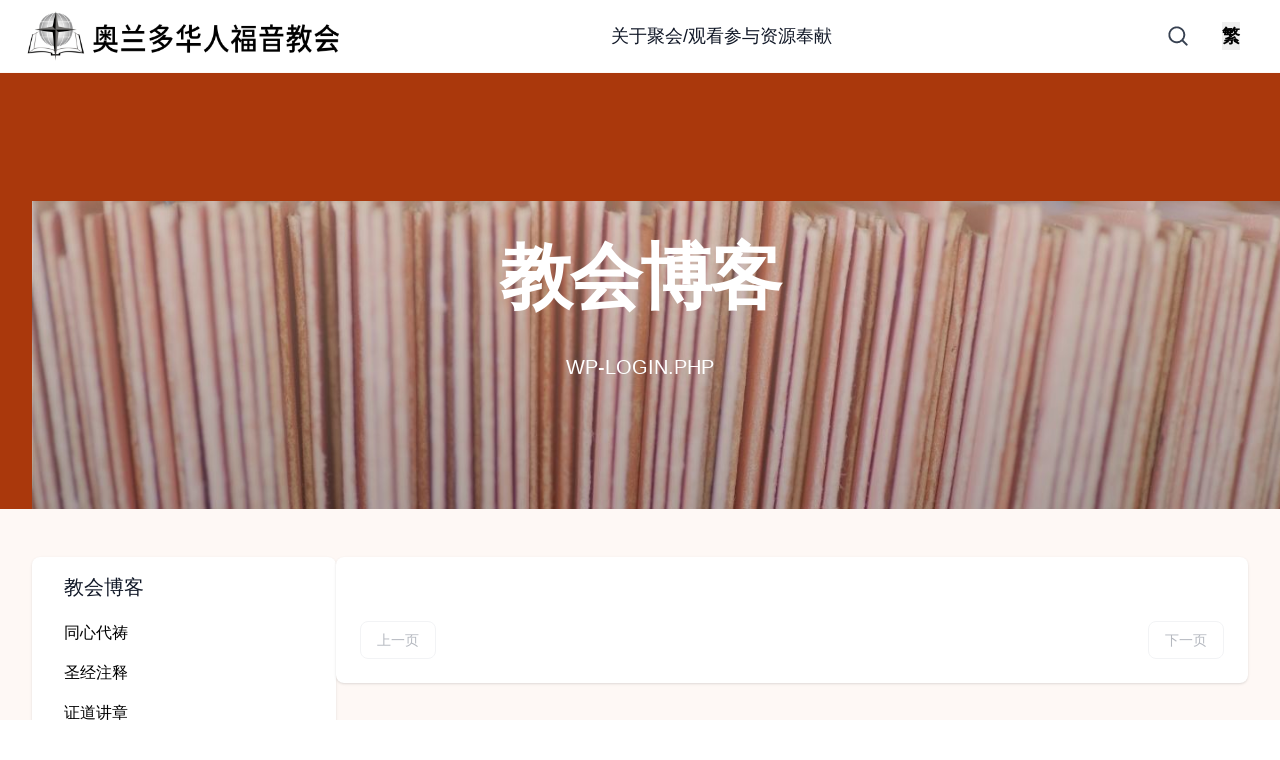

--- FILE ---
content_type: text/html;charset=utf-8
request_url: https://ocecc.org/blog/wp-login.php?redirect_to=http%3A%2F%2Fwww.ocecc.org%2Fblog%2F%3Fp%3D53
body_size: 18114
content:
<!DOCTYPE html><html  lang="zh-CN"><head><meta charset="utf-8">
<meta name="viewport" content="width=device-width, initial-scale=1">
<title>教会博客 - 奥兰多华人福音教会 OCECC</title>
<link rel="preconnect" href="https://backend.ocecc.org">
<style>@font-face{font-family:Kanit;src:local("Kanit Regular Italic"),local("Kanit Italic"),url(/_fonts/nKKX-Go6G5tXcraQKxaAcI5DPFpLGw-8pRtH5WA75.woff2) format(woff2);font-display:swap;unicode-range:U+02D7,U+0303,U+0331,U+0E01-0E5B,U+200C-200D,U+25CC;font-weight:400;font-style:italic}@font-face{font-family:"Kanit Fallback: Arial";src:local("Arial");size-adjust:101.3906%;ascent-override:108.4913%;descent-override:38.9583%;line-gap-override:0%}@font-face{font-family:Kanit;src:local("Kanit Regular Italic"),local("Kanit Italic"),url(/_fonts/nKKX-Go6G5tXcraQKw2AcI5DPFpLGw-nZsJykbiFo.woff2) format(woff2);font-display:swap;unicode-range:U+0102-0103,U+0110-0111,U+0128-0129,U+0168-0169,U+01A0-01A1,U+01AF-01B0,U+0300-0301,U+0303-0304,U+0308-0309,U+0323,U+0329,U+1EA0-1EF9,U+20AB;font-weight:400;font-style:italic}@font-face{font-family:Kanit;src:local("Kanit Regular Italic"),local("Kanit Italic"),url(/_fonts/nKKX-Go6G5tXcraQKwyAcI5DPFpLGw-XPGWqZCc9o.woff2) format(woff2);font-display:swap;unicode-range:U+0100-02BA,U+02BD-02C5,U+02C7-02CC,U+02CE-02D7,U+02DD-02FF,U+0304,U+0308,U+0329,U+1D00-1DBF,U+1E00-1E9F,U+1EF2-1EFF,U+2020,U+20A0-20AB,U+20AD-20C0,U+2113,U+2C60-2C7F,U+A720-A7FF;font-weight:400;font-style:italic}@font-face{font-family:Kanit;src:local("Kanit Regular Italic"),local("Kanit Italic"),url(/_fonts/nKKX-Go6G5tXcraQKwKAcI5DPFo-SDjAiuSjlK.woff2) format(woff2);font-display:swap;unicode-range:U+0000-00FF,U+0131,U+0152-0153,U+02BB-02BC,U+02C6,U+02DA,U+02DC,U+0304,U+0308,U+0329,U+2000-206F,U+20AC,U+2122,U+2191,U+2193,U+2212,U+2215,U+FEFF,U+FFFD;font-weight:400;font-style:italic}@font-face{font-family:Kanit;src:local("Kanit Regular"),local("Kanit"),url(/_fonts/nKKZ-Go6G5tXcraBGwCKd6xBDFs-O2SYRMWyNg.woff2) format(woff2);font-display:swap;unicode-range:U+02D7,U+0303,U+0331,U+0E01-0E5B,U+200C-200D,U+25CC;font-weight:400;font-style:normal}@font-face{font-family:Kanit;src:local("Kanit Regular"),local("Kanit"),url(/_fonts/nKKZ-Go6G5tXcraaGwCKd6xBDFs-soctAiNlwS.woff2) format(woff2);font-display:swap;unicode-range:U+0102-0103,U+0110-0111,U+0128-0129,U+0168-0169,U+01A0-01A1,U+01AF-01B0,U+0300-0301,U+0303-0304,U+0308-0309,U+0323,U+0329,U+1EA0-1EF9,U+20AB;font-weight:400;font-style:normal}@font-face{font-family:Kanit;src:local("Kanit Regular"),local("Kanit"),url(/_fonts/nKKZ-Go6G5tXcrabGwCKd6xBDFs-lz11i9Fe2i.woff2) format(woff2);font-display:swap;unicode-range:U+0100-02BA,U+02BD-02C5,U+02C7-02CC,U+02CE-02D7,U+02DD-02FF,U+0304,U+0308,U+0329,U+1D00-1DBF,U+1E00-1E9F,U+1EF2-1EFF,U+2020,U+20A0-20AB,U+20AD-20C0,U+2113,U+2C60-2C7F,U+A720-A7FF;font-weight:400;font-style:normal}@font-face{font-family:Kanit;src:local("Kanit Regular"),local("Kanit"),url(/_fonts/nKKZ-Go6G5tXcraVGwCKd6xB-026ut3TFH8.woff2) format(woff2);font-display:swap;unicode-range:U+0000-00FF,U+0131,U+0152-0153,U+02BB-02BC,U+02C6,U+02DA,U+02DC,U+0304,U+0308,U+0329,U+2000-206F,U+20AC,U+2122,U+2191,U+2193,U+2212,U+2215,U+FEFF,U+FFFD;font-weight:400;font-style:normal}@font-face{font-family:Kanit;src:local("Kanit Regular Italic"),local("Kanit Italic"),url(/_fonts/fonts.gstatic-4Pyn4fd5nz.woff) format(woff);font-display:swap;font-weight:400;font-style:italic}@font-face{font-family:Kanit;src:local("Kanit Regular"),local("Kanit"),url(/_fonts/fonts.gstatic-kHdCP6O3FT.woff) format(woff);font-display:swap;font-weight:400;font-style:normal}*,:after,:before{--tw-border-spacing-x:0;--tw-border-spacing-y:0;--tw-translate-x:0;--tw-translate-y:0;--tw-rotate:0;--tw-skew-x:0;--tw-skew-y:0;--tw-scale-x:1;--tw-scale-y:1;--tw-pan-x: ;--tw-pan-y: ;--tw-pinch-zoom: ;--tw-scroll-snap-strictness:proximity;--tw-gradient-from-position: ;--tw-gradient-via-position: ;--tw-gradient-to-position: ;--tw-ordinal: ;--tw-slashed-zero: ;--tw-numeric-figure: ;--tw-numeric-spacing: ;--tw-numeric-fraction: ;--tw-ring-inset: ;--tw-ring-offset-width:0px;--tw-ring-offset-color:#fff;--tw-ring-color:rgba(59,130,246,.5);--tw-ring-offset-shadow:0 0 #0000;--tw-ring-shadow:0 0 #0000;--tw-shadow:0 0 #0000;--tw-shadow-colored:0 0 #0000;--tw-blur: ;--tw-brightness: ;--tw-contrast: ;--tw-grayscale: ;--tw-hue-rotate: ;--tw-invert: ;--tw-saturate: ;--tw-sepia: ;--tw-drop-shadow: ;--tw-backdrop-blur: ;--tw-backdrop-brightness: ;--tw-backdrop-contrast: ;--tw-backdrop-grayscale: ;--tw-backdrop-hue-rotate: ;--tw-backdrop-invert: ;--tw-backdrop-opacity: ;--tw-backdrop-saturate: ;--tw-backdrop-sepia: ;--tw-contain-size: ;--tw-contain-layout: ;--tw-contain-paint: ;--tw-contain-style: }::backdrop{--tw-border-spacing-x:0;--tw-border-spacing-y:0;--tw-translate-x:0;--tw-translate-y:0;--tw-rotate:0;--tw-skew-x:0;--tw-skew-y:0;--tw-scale-x:1;--tw-scale-y:1;--tw-pan-x: ;--tw-pan-y: ;--tw-pinch-zoom: ;--tw-scroll-snap-strictness:proximity;--tw-gradient-from-position: ;--tw-gradient-via-position: ;--tw-gradient-to-position: ;--tw-ordinal: ;--tw-slashed-zero: ;--tw-numeric-figure: ;--tw-numeric-spacing: ;--tw-numeric-fraction: ;--tw-ring-inset: ;--tw-ring-offset-width:0px;--tw-ring-offset-color:#fff;--tw-ring-color:rgba(59,130,246,.5);--tw-ring-offset-shadow:0 0 #0000;--tw-ring-shadow:0 0 #0000;--tw-shadow:0 0 #0000;--tw-shadow-colored:0 0 #0000;--tw-blur: ;--tw-brightness: ;--tw-contrast: ;--tw-grayscale: ;--tw-hue-rotate: ;--tw-invert: ;--tw-saturate: ;--tw-sepia: ;--tw-drop-shadow: ;--tw-backdrop-blur: ;--tw-backdrop-brightness: ;--tw-backdrop-contrast: ;--tw-backdrop-grayscale: ;--tw-backdrop-hue-rotate: ;--tw-backdrop-invert: ;--tw-backdrop-opacity: ;--tw-backdrop-saturate: ;--tw-backdrop-sepia: ;--tw-contain-size: ;--tw-contain-layout: ;--tw-contain-paint: ;--tw-contain-style: }/*! tailwindcss v3.4.15 | MIT License | https://tailwindcss.com*/*,:after,:before{border:0 solid #e5e7eb;box-sizing:border-box}:after,:before{--tw-content:""}:host,html{line-height:1.5;-webkit-text-size-adjust:100%;font-family:ui-sans-serif,system-ui,sans-serif,Apple Color Emoji,Segoe UI Emoji,Segoe UI Symbol,Noto Color Emoji;font-feature-settings:normal;font-variation-settings:normal;-moz-tab-size:4;-o-tab-size:4;tab-size:4;-webkit-tap-highlight-color:transparent}body{line-height:inherit;margin:0}hr{border-top-width:1px;color:inherit;height:0}abbr:where([title]){-webkit-text-decoration:underline dotted;text-decoration:underline dotted}h1,h2,h3,h4,h5,h6{font-size:inherit;font-weight:inherit}a{color:inherit;text-decoration:inherit}b,strong{font-weight:bolder}code,kbd,pre,samp{font-family:ui-monospace,SFMono-Regular,Menlo,Monaco,Consolas,Liberation Mono,Courier New,monospace;font-feature-settings:normal;font-size:1em;font-variation-settings:normal}small{font-size:80%}sub,sup{font-size:75%;line-height:0;position:relative;vertical-align:baseline}sub{bottom:-.25em}sup{top:-.5em}table{border-collapse:collapse;border-color:inherit;text-indent:0}button,input,optgroup,select,textarea{color:inherit;font-family:inherit;font-feature-settings:inherit;font-size:100%;font-variation-settings:inherit;font-weight:inherit;letter-spacing:inherit;line-height:inherit;margin:0;padding:0}button,select{text-transform:none}button,input:where([type=button]),input:where([type=reset]),input:where([type=submit]){-webkit-appearance:button;background-color:transparent;background-image:none}:-moz-focusring{outline:auto}:-moz-ui-invalid{box-shadow:none}progress{vertical-align:baseline}::-webkit-inner-spin-button,::-webkit-outer-spin-button{height:auto}[type=search]{-webkit-appearance:textfield;outline-offset:-2px}::-webkit-search-decoration{-webkit-appearance:none}::-webkit-file-upload-button{-webkit-appearance:button;font:inherit}summary{display:list-item}blockquote,dd,dl,figure,h1,h2,h3,h4,h5,h6,hr,p,pre{margin:0}fieldset{margin:0}fieldset,legend{padding:0}menu,ol,ul{list-style:none;margin:0;padding:0}dialog{padding:0}textarea{resize:vertical}input::-moz-placeholder,textarea::-moz-placeholder{color:#9ca3af;opacity:1}input::placeholder,textarea::placeholder{color:#9ca3af;opacity:1}[role=button],button{cursor:pointer}:disabled{cursor:default}audio,canvas,embed,iframe,img,object,svg,video{display:block;vertical-align:middle}img,video{height:auto;max-width:100%}[hidden]:where(:not([hidden=until-found])){display:none}.container{margin-left:auto;margin-right:auto;padding-left:1rem;padding-right:1rem;width:100%}@media (min-width:640px){.container{max-width:640px;padding-left:1rem;padding-right:1rem}}@media (min-width:768px){.container{max-width:768px}}@media (min-width:1024px){.container{max-width:1024px;padding-left:2rem;padding-right:2rem}}@media (min-width:1280px){.container{max-width:1280px;padding-left:2rem;padding-right:2rem}}@media (min-width:1536px){.container{max-width:1536px;padding-left:8rem;padding-right:8rem}}.prose{color:var(--tw-prose-body);max-width:65ch}.prose :where(p):not(:where([class~=not-prose],[class~=not-prose] *)){margin-bottom:1.25em;margin-top:1.25em}.prose :where([class~=lead]):not(:where([class~=not-prose],[class~=not-prose] *)){color:var(--tw-prose-lead);font-size:1.25em;line-height:1.6;margin-bottom:1.2em;margin-top:1.2em}.prose :where(a):not(:where([class~=not-prose],[class~=not-prose] *)){color:var(--tw-prose-links);font-weight:500;text-decoration:underline}.prose :where(strong):not(:where([class~=not-prose],[class~=not-prose] *)){color:var(--tw-prose-bold);font-weight:600}.prose :where(a strong):not(:where([class~=not-prose],[class~=not-prose] *)){color:inherit}.prose :where(blockquote strong):not(:where([class~=not-prose],[class~=not-prose] *)){color:inherit}.prose :where(thead th strong):not(:where([class~=not-prose],[class~=not-prose] *)){color:inherit}.prose :where(ol):not(:where([class~=not-prose],[class~=not-prose] *)){list-style-type:decimal;margin-bottom:1.25em;margin-top:1.25em;padding-inline-start:1.625em}.prose :where(ol[type=A]):not(:where([class~=not-prose],[class~=not-prose] *)){list-style-type:upper-alpha}.prose :where(ol[type=a]):not(:where([class~=not-prose],[class~=not-prose] *)){list-style-type:lower-alpha}.prose :where(ol[type=A s]):not(:where([class~=not-prose],[class~=not-prose] *)){list-style-type:upper-alpha}.prose :where(ol[type=a s]):not(:where([class~=not-prose],[class~=not-prose] *)){list-style-type:lower-alpha}.prose :where(ol[type=I]):not(:where([class~=not-prose],[class~=not-prose] *)){list-style-type:upper-roman}.prose :where(ol[type=i]):not(:where([class~=not-prose],[class~=not-prose] *)){list-style-type:lower-roman}.prose :where(ol[type=I s]):not(:where([class~=not-prose],[class~=not-prose] *)){list-style-type:upper-roman}.prose :where(ol[type=i s]):not(:where([class~=not-prose],[class~=not-prose] *)){list-style-type:lower-roman}.prose :where(ol[type="1"]):not(:where([class~=not-prose],[class~=not-prose] *)){list-style-type:decimal}.prose :where(ul):not(:where([class~=not-prose],[class~=not-prose] *)){list-style-type:disc;margin-bottom:1.25em;margin-top:1.25em;padding-inline-start:1.625em}.prose :where(ol>li):not(:where([class~=not-prose],[class~=not-prose] *))::marker{color:var(--tw-prose-counters);font-weight:400}.prose :where(ul>li):not(:where([class~=not-prose],[class~=not-prose] *))::marker{color:var(--tw-prose-bullets)}.prose :where(dt):not(:where([class~=not-prose],[class~=not-prose] *)){color:var(--tw-prose-headings);font-weight:600;margin-top:1.25em}.prose :where(hr):not(:where([class~=not-prose],[class~=not-prose] *)){border-color:var(--tw-prose-hr);border-top-width:1px;margin-bottom:3em;margin-top:3em}.prose :where(blockquote):not(:where([class~=not-prose],[class~=not-prose] *)){border-inline-start-color:var(--tw-prose-quote-borders);border-inline-start-width:.25rem;color:var(--tw-prose-quotes);font-style:italic;font-weight:500;margin-bottom:1.6em;margin-top:1.6em;padding-inline-start:1em;quotes:"“""”""‘""’"}.prose :where(blockquote p:first-of-type):not(:where([class~=not-prose],[class~=not-prose] *)):before{content:open-quote}.prose :where(blockquote p:last-of-type):not(:where([class~=not-prose],[class~=not-prose] *)):after{content:close-quote}.prose :where(h1):not(:where([class~=not-prose],[class~=not-prose] *)){color:var(--tw-prose-headings);font-size:2.25em;font-weight:800;line-height:1.1111111;margin-bottom:.8888889em;margin-top:0}.prose :where(h1 strong):not(:where([class~=not-prose],[class~=not-prose] *)){color:inherit;font-weight:900}.prose :where(h2):not(:where([class~=not-prose],[class~=not-prose] *)){color:var(--tw-prose-headings);font-size:1.5em;font-weight:700;line-height:1.3333333;margin-bottom:1em;margin-top:2em}.prose :where(h2 strong):not(:where([class~=not-prose],[class~=not-prose] *)){color:inherit;font-weight:800}.prose :where(h3):not(:where([class~=not-prose],[class~=not-prose] *)){color:var(--tw-prose-headings);font-size:1.25em;font-weight:600;line-height:1.6;margin-bottom:.6em;margin-top:1.6em}.prose :where(h3 strong):not(:where([class~=not-prose],[class~=not-prose] *)){color:inherit;font-weight:700}.prose :where(h4):not(:where([class~=not-prose],[class~=not-prose] *)){color:var(--tw-prose-headings);font-weight:600;line-height:1.5;margin-bottom:.5em;margin-top:1.5em}.prose :where(h4 strong):not(:where([class~=not-prose],[class~=not-prose] *)){color:inherit;font-weight:700}.prose :where(img):not(:where([class~=not-prose],[class~=not-prose] *)){margin-bottom:2em;margin-top:2em}.prose :where(picture):not(:where([class~=not-prose],[class~=not-prose] *)){display:block;margin-bottom:2em;margin-top:2em}.prose :where(video):not(:where([class~=not-prose],[class~=not-prose] *)){margin-bottom:2em;margin-top:2em}.prose :where(kbd):not(:where([class~=not-prose],[class~=not-prose] *)){border-radius:.3125rem;box-shadow:0 0 0 1px rgb(var(--tw-prose-kbd-shadows)/10%),0 3px rgb(var(--tw-prose-kbd-shadows)/10%);color:var(--tw-prose-kbd);font-family:inherit;font-size:.875em;font-weight:500;padding-inline-end:.375em;padding-bottom:.1875em;padding-top:.1875em;padding-inline-start:.375em}.prose :where(code):not(:where([class~=not-prose],[class~=not-prose] *)){color:var(--tw-prose-code);font-size:.875em;font-weight:600}.prose :where(code):not(:where([class~=not-prose],[class~=not-prose] *)):before{content:"`"}.prose :where(code):not(:where([class~=not-prose],[class~=not-prose] *)):after{content:"`"}.prose :where(a code):not(:where([class~=not-prose],[class~=not-prose] *)){color:inherit}.prose :where(h1 code):not(:where([class~=not-prose],[class~=not-prose] *)){color:inherit}.prose :where(h2 code):not(:where([class~=not-prose],[class~=not-prose] *)){color:inherit;font-size:.875em}.prose :where(h3 code):not(:where([class~=not-prose],[class~=not-prose] *)){color:inherit;font-size:.9em}.prose :where(h4 code):not(:where([class~=not-prose],[class~=not-prose] *)){color:inherit}.prose :where(blockquote code):not(:where([class~=not-prose],[class~=not-prose] *)){color:inherit}.prose :where(thead th code):not(:where([class~=not-prose],[class~=not-prose] *)){color:inherit}.prose :where(pre):not(:where([class~=not-prose],[class~=not-prose] *)){background-color:var(--tw-prose-pre-bg);border-radius:.375rem;color:var(--tw-prose-pre-code);font-size:.875em;font-weight:400;line-height:1.7142857;margin-bottom:1.7142857em;margin-top:1.7142857em;overflow-x:auto;padding-inline-end:1.1428571em;padding-bottom:.8571429em;padding-top:.8571429em;padding-inline-start:1.1428571em}.prose :where(pre code):not(:where([class~=not-prose],[class~=not-prose] *)){background-color:transparent;border-radius:0;border-width:0;color:inherit;font-family:inherit;font-size:inherit;font-weight:inherit;line-height:inherit;padding:0}.prose :where(pre code):not(:where([class~=not-prose],[class~=not-prose] *)):before{content:none}.prose :where(pre code):not(:where([class~=not-prose],[class~=not-prose] *)):after{content:none}.prose :where(table):not(:where([class~=not-prose],[class~=not-prose] *)){font-size:.875em;line-height:1.7142857;margin-bottom:2em;margin-top:2em;table-layout:auto;width:100%}.prose :where(thead):not(:where([class~=not-prose],[class~=not-prose] *)){border-bottom-color:var(--tw-prose-th-borders);border-bottom-width:1px}.prose :where(thead th):not(:where([class~=not-prose],[class~=not-prose] *)){color:var(--tw-prose-headings);font-weight:600;padding-inline-end:.5714286em;padding-bottom:.5714286em;padding-inline-start:.5714286em;vertical-align:bottom}.prose :where(tbody tr):not(:where([class~=not-prose],[class~=not-prose] *)){border-bottom-color:var(--tw-prose-td-borders);border-bottom-width:1px}.prose :where(tbody tr:last-child):not(:where([class~=not-prose],[class~=not-prose] *)){border-bottom-width:0}.prose :where(tbody td):not(:where([class~=not-prose],[class~=not-prose] *)){vertical-align:baseline}.prose :where(tfoot):not(:where([class~=not-prose],[class~=not-prose] *)){border-top-color:var(--tw-prose-th-borders);border-top-width:1px}.prose :where(tfoot td):not(:where([class~=not-prose],[class~=not-prose] *)){vertical-align:top}.prose :where(th,td):not(:where([class~=not-prose],[class~=not-prose] *)){text-align:start}.prose :where(figure>*):not(:where([class~=not-prose],[class~=not-prose] *)){margin-bottom:0;margin-top:0}.prose :where(figcaption):not(:where([class~=not-prose],[class~=not-prose] *)){color:var(--tw-prose-captions);font-size:.875em;line-height:1.4285714;margin-top:.8571429em}.prose{--tw-prose-body:#374151;--tw-prose-headings:#111827;--tw-prose-lead:#4b5563;--tw-prose-links:#111827;--tw-prose-bold:#111827;--tw-prose-counters:#6b7280;--tw-prose-bullets:#d1d5db;--tw-prose-hr:#e5e7eb;--tw-prose-quotes:#111827;--tw-prose-quote-borders:#e5e7eb;--tw-prose-captions:#6b7280;--tw-prose-kbd:#111827;--tw-prose-kbd-shadows:17 24 39;--tw-prose-code:#111827;--tw-prose-pre-code:#e5e7eb;--tw-prose-pre-bg:#1f2937;--tw-prose-th-borders:#d1d5db;--tw-prose-td-borders:#e5e7eb;--tw-prose-invert-body:#d1d5db;--tw-prose-invert-headings:#fff;--tw-prose-invert-lead:#9ca3af;--tw-prose-invert-links:#fff;--tw-prose-invert-bold:#fff;--tw-prose-invert-counters:#9ca3af;--tw-prose-invert-bullets:#4b5563;--tw-prose-invert-hr:#374151;--tw-prose-invert-quotes:#f3f4f6;--tw-prose-invert-quote-borders:#374151;--tw-prose-invert-captions:#9ca3af;--tw-prose-invert-kbd:#fff;--tw-prose-invert-kbd-shadows:255 255 255;--tw-prose-invert-code:#fff;--tw-prose-invert-pre-code:#d1d5db;--tw-prose-invert-pre-bg:rgba(0,0,0,.5);--tw-prose-invert-th-borders:#4b5563;--tw-prose-invert-td-borders:#374151;font-size:1rem;line-height:1.75}.prose :where(picture>img):not(:where([class~=not-prose],[class~=not-prose] *)){margin-bottom:0;margin-top:0}.prose :where(li):not(:where([class~=not-prose],[class~=not-prose] *)){margin-bottom:.5em;margin-top:.5em}.prose :where(ol>li):not(:where([class~=not-prose],[class~=not-prose] *)){padding-inline-start:.375em}.prose :where(ul>li):not(:where([class~=not-prose],[class~=not-prose] *)){padding-inline-start:.375em}.prose :where(.prose>ul>li p):not(:where([class~=not-prose],[class~=not-prose] *)){margin-bottom:.75em;margin-top:.75em}.prose :where(.prose>ul>li>p:first-child):not(:where([class~=not-prose],[class~=not-prose] *)){margin-top:1.25em}.prose :where(.prose>ul>li>p:last-child):not(:where([class~=not-prose],[class~=not-prose] *)){margin-bottom:1.25em}.prose :where(.prose>ol>li>p:first-child):not(:where([class~=not-prose],[class~=not-prose] *)){margin-top:1.25em}.prose :where(.prose>ol>li>p:last-child):not(:where([class~=not-prose],[class~=not-prose] *)){margin-bottom:1.25em}.prose :where(ul ul,ul ol,ol ul,ol ol):not(:where([class~=not-prose],[class~=not-prose] *)){margin-bottom:.75em;margin-top:.75em}.prose :where(dl):not(:where([class~=not-prose],[class~=not-prose] *)){margin-bottom:1.25em;margin-top:1.25em}.prose :where(dd):not(:where([class~=not-prose],[class~=not-prose] *)){margin-top:.5em;padding-inline-start:1.625em}.prose :where(hr+*):not(:where([class~=not-prose],[class~=not-prose] *)){margin-top:0}.prose :where(h2+*):not(:where([class~=not-prose],[class~=not-prose] *)){margin-top:0}.prose :where(h3+*):not(:where([class~=not-prose],[class~=not-prose] *)){margin-top:0}.prose :where(h4+*):not(:where([class~=not-prose],[class~=not-prose] *)){margin-top:0}.prose :where(thead th:first-child):not(:where([class~=not-prose],[class~=not-prose] *)){padding-inline-start:0}.prose :where(thead th:last-child):not(:where([class~=not-prose],[class~=not-prose] *)){padding-inline-end:0}.prose :where(tbody td,tfoot td):not(:where([class~=not-prose],[class~=not-prose] *)){padding-inline-end:.5714286em;padding-bottom:.5714286em;padding-top:.5714286em;padding-inline-start:.5714286em}.prose :where(tbody td:first-child,tfoot td:first-child):not(:where([class~=not-prose],[class~=not-prose] *)){padding-inline-start:0}.prose :where(tbody td:last-child,tfoot td:last-child):not(:where([class~=not-prose],[class~=not-prose] *)){padding-inline-end:0}.prose :where(figure):not(:where([class~=not-prose],[class~=not-prose] *)){margin-bottom:2em;margin-top:2em}.prose :where(.prose>:first-child):not(:where([class~=not-prose],[class~=not-prose] *)){margin-top:0}.prose :where(.prose>:last-child):not(:where([class~=not-prose],[class~=not-prose] *)){margin-bottom:0}.prose-lg{font-size:1.125rem;line-height:1.7777778}.prose-lg :where(p):not(:where([class~=not-prose],[class~=not-prose] *)){margin-bottom:1.3333333em;margin-top:1.3333333em}.prose-lg :where([class~=lead]):not(:where([class~=not-prose],[class~=not-prose] *)){font-size:1.2222222em;line-height:1.4545455;margin-bottom:1.0909091em;margin-top:1.0909091em}.prose-lg :where(blockquote):not(:where([class~=not-prose],[class~=not-prose] *)){margin-bottom:1.6666667em;margin-top:1.6666667em;padding-inline-start:1em}.prose-lg :where(h1):not(:where([class~=not-prose],[class~=not-prose] *)){font-size:2.6666667em;line-height:1;margin-bottom:.8333333em;margin-top:0}.prose-lg :where(h2):not(:where([class~=not-prose],[class~=not-prose] *)){font-size:1.6666667em;line-height:1.3333333;margin-bottom:1.0666667em;margin-top:1.8666667em}.prose-lg :where(h3):not(:where([class~=not-prose],[class~=not-prose] *)){font-size:1.3333333em;line-height:1.5;margin-bottom:.6666667em;margin-top:1.6666667em}.prose-lg :where(h4):not(:where([class~=not-prose],[class~=not-prose] *)){line-height:1.5555556;margin-bottom:.4444444em;margin-top:1.7777778em}.prose-lg :where(img):not(:where([class~=not-prose],[class~=not-prose] *)){margin-bottom:1.7777778em;margin-top:1.7777778em}.prose-lg :where(picture):not(:where([class~=not-prose],[class~=not-prose] *)){margin-bottom:1.7777778em;margin-top:1.7777778em}.prose-lg :where(picture>img):not(:where([class~=not-prose],[class~=not-prose] *)){margin-bottom:0;margin-top:0}.prose-lg :where(video):not(:where([class~=not-prose],[class~=not-prose] *)){margin-bottom:1.7777778em;margin-top:1.7777778em}.prose-lg :where(kbd):not(:where([class~=not-prose],[class~=not-prose] *)){border-radius:.3125rem;font-size:.8888889em;padding-inline-end:.4444444em;padding-bottom:.2222222em;padding-top:.2222222em;padding-inline-start:.4444444em}.prose-lg :where(code):not(:where([class~=not-prose],[class~=not-prose] *)){font-size:.8888889em}.prose-lg :where(h2 code):not(:where([class~=not-prose],[class~=not-prose] *)){font-size:.8666667em}.prose-lg :where(h3 code):not(:where([class~=not-prose],[class~=not-prose] *)){font-size:.875em}.prose-lg :where(pre):not(:where([class~=not-prose],[class~=not-prose] *)){border-radius:.375rem;font-size:.8888889em;line-height:1.75;margin-bottom:2em;margin-top:2em;padding-inline-end:1.5em;padding-bottom:1em;padding-top:1em;padding-inline-start:1.5em}.prose-lg :where(ol):not(:where([class~=not-prose],[class~=not-prose] *)){margin-bottom:1.3333333em;margin-top:1.3333333em;padding-inline-start:1.5555556em}.prose-lg :where(ul):not(:where([class~=not-prose],[class~=not-prose] *)){margin-bottom:1.3333333em;margin-top:1.3333333em;padding-inline-start:1.5555556em}.prose-lg :where(li):not(:where([class~=not-prose],[class~=not-prose] *)){margin-bottom:.6666667em;margin-top:.6666667em}.prose-lg :where(ol>li):not(:where([class~=not-prose],[class~=not-prose] *)){padding-inline-start:.4444444em}.prose-lg :where(ul>li):not(:where([class~=not-prose],[class~=not-prose] *)){padding-inline-start:.4444444em}.prose-lg :where(.prose-lg>ul>li p):not(:where([class~=not-prose],[class~=not-prose] *)){margin-bottom:.8888889em;margin-top:.8888889em}.prose-lg :where(.prose-lg>ul>li>p:first-child):not(:where([class~=not-prose],[class~=not-prose] *)){margin-top:1.3333333em}.prose-lg :where(.prose-lg>ul>li>p:last-child):not(:where([class~=not-prose],[class~=not-prose] *)){margin-bottom:1.3333333em}.prose-lg :where(.prose-lg>ol>li>p:first-child):not(:where([class~=not-prose],[class~=not-prose] *)){margin-top:1.3333333em}.prose-lg :where(.prose-lg>ol>li>p:last-child):not(:where([class~=not-prose],[class~=not-prose] *)){margin-bottom:1.3333333em}.prose-lg :where(ul ul,ul ol,ol ul,ol ol):not(:where([class~=not-prose],[class~=not-prose] *)){margin-bottom:.8888889em;margin-top:.8888889em}.prose-lg :where(dl):not(:where([class~=not-prose],[class~=not-prose] *)){margin-bottom:1.3333333em;margin-top:1.3333333em}.prose-lg :where(dt):not(:where([class~=not-prose],[class~=not-prose] *)){margin-top:1.3333333em}.prose-lg :where(dd):not(:where([class~=not-prose],[class~=not-prose] *)){margin-top:.6666667em;padding-inline-start:1.5555556em}.prose-lg :where(hr):not(:where([class~=not-prose],[class~=not-prose] *)){margin-bottom:3.1111111em;margin-top:3.1111111em}.prose-lg :where(hr+*):not(:where([class~=not-prose],[class~=not-prose] *)){margin-top:0}.prose-lg :where(h2+*):not(:where([class~=not-prose],[class~=not-prose] *)){margin-top:0}.prose-lg :where(h3+*):not(:where([class~=not-prose],[class~=not-prose] *)){margin-top:0}.prose-lg :where(h4+*):not(:where([class~=not-prose],[class~=not-prose] *)){margin-top:0}.prose-lg :where(table):not(:where([class~=not-prose],[class~=not-prose] *)){font-size:.8888889em;line-height:1.5}.prose-lg :where(thead th):not(:where([class~=not-prose],[class~=not-prose] *)){padding-inline-end:.75em;padding-bottom:.75em;padding-inline-start:.75em}.prose-lg :where(thead th:first-child):not(:where([class~=not-prose],[class~=not-prose] *)){padding-inline-start:0}.prose-lg :where(thead th:last-child):not(:where([class~=not-prose],[class~=not-prose] *)){padding-inline-end:0}.prose-lg :where(tbody td,tfoot td):not(:where([class~=not-prose],[class~=not-prose] *)){padding-inline-end:.75em;padding-bottom:.75em;padding-top:.75em;padding-inline-start:.75em}.prose-lg :where(tbody td:first-child,tfoot td:first-child):not(:where([class~=not-prose],[class~=not-prose] *)){padding-inline-start:0}.prose-lg :where(tbody td:last-child,tfoot td:last-child):not(:where([class~=not-prose],[class~=not-prose] *)){padding-inline-end:0}.prose-lg :where(figure):not(:where([class~=not-prose],[class~=not-prose] *)){margin-bottom:1.7777778em;margin-top:1.7777778em}.prose-lg :where(figure>*):not(:where([class~=not-prose],[class~=not-prose] *)){margin-bottom:0;margin-top:0}.prose-lg :where(figcaption):not(:where([class~=not-prose],[class~=not-prose] *)){font-size:.8888889em;line-height:1.5;margin-top:1em}.prose-lg :where(.prose-lg>:first-child):not(:where([class~=not-prose],[class~=not-prose] *)){margin-top:0}.prose-lg :where(.prose-lg>:last-child):not(:where([class~=not-prose],[class~=not-prose] *)){margin-bottom:0}.sr-only{height:1px;margin:-1px;overflow:hidden;padding:0;position:absolute;width:1px;clip:rect(0,0,0,0);border-width:0;white-space:nowrap}.pointer-events-none{pointer-events:none}.static{position:static}.fixed{position:fixed}.absolute{position:absolute}.relative{position:relative}.inset-0{inset:0}.inset-y-0{bottom:0;top:0}.-top-52{top:-13rem}.bottom-0{bottom:0}.left-0{left:0}.left-1\/2{left:50%}.right-0{right:0}.right-4{right:1rem}.right-5{right:1.25rem}.top-1\/2{top:50%}.top-4{top:1rem}.isolate{isolation:isolate}.-z-10{z-index:-10}.z-0{z-index:0}.z-10{z-index:10}.z-50{z-index:50}.z-\[21\]{z-index:21}.z-\[5\]{z-index:5}.order-1{order:1}.order-2{order:2}.order-first{order:-9999}.col-span-3{grid-column:span 3/span 3}.-m-1\.5{margin:-.375rem}.-m-2\.5{margin:-.625rem}.m-1\.5{margin:.375rem}.-mx-3{margin-left:-.75rem;margin-right:-.75rem}.-my-6{margin-bottom:-1.5rem;margin-top:-1.5rem}.mx-auto{margin-left:auto;margin-right:auto}.my-10{margin-bottom:2.5rem;margin-top:2.5rem}.my-2{margin-bottom:.5rem;margin-top:.5rem}.my-3{margin-bottom:.75rem;margin-top:.75rem}.my-4{margin-bottom:1rem;margin-top:1rem}.mb-10{margin-bottom:2.5rem}.mb-12{margin-bottom:3rem}.mb-2{margin-bottom:.5rem}.mb-3{margin-bottom:.75rem}.mb-4{margin-bottom:1rem}.mb-5{margin-bottom:1.25rem}.mb-6{margin-bottom:1.5rem}.mb-7{margin-bottom:1.75rem}.mb-8{margin-bottom:2rem}.ml-4{margin-left:1rem}.mr-4{margin-right:1rem}.mt-0\.5{margin-top:.125rem}.mt-1{margin-top:.25rem}.mt-10{margin-top:2.5rem}.mt-12{margin-top:3rem}.mt-16{margin-top:4rem}.mt-2{margin-top:.5rem}.mt-2\.5{margin-top:.625rem}.mt-20{margin-top:5rem}.mt-3{margin-top:.75rem}.mt-4{margin-top:1rem}.mt-5{margin-top:1.25rem}.mt-6{margin-top:1.5rem}.mt-8{margin-top:2rem}.mt-auto{margin-top:auto}.line-clamp-1{-webkit-line-clamp:1}.line-clamp-1,.line-clamp-2{display:-webkit-box;overflow:hidden;-webkit-box-orient:vertical}.line-clamp-2{-webkit-line-clamp:2}.line-clamp-3{-webkit-line-clamp:3}.line-clamp-3,.line-clamp-4{display:-webkit-box;overflow:hidden;-webkit-box-orient:vertical}.line-clamp-4{-webkit-line-clamp:4}.block{display:block}.inline-block{display:inline-block}.flex{display:flex}.inline-flex{display:inline-flex}.table{display:table}.flow-root{display:flow-root}.grid{display:grid}.hidden{display:none}.aspect-\[1097\/845\]{aspect-ratio:1097/845}.aspect-video{aspect-ratio:16/9}.size-6{height:1.5rem;width:1.5rem}.size-\[64rem\]{height:64rem;width:64rem}.size-full{height:100%;width:100%}.h-1{height:.25rem}.h-1\/3{height:33.333333%}.h-12{height:3rem}.h-14{height:3.5rem}.h-16{height:4rem}.h-20{height:5rem}.h-24{height:6rem}.h-32{height:8rem}.h-48{height:12rem}.h-5{height:1.25rem}.h-56{height:14rem}.h-6{height:1.5rem}.h-60{height:15rem}.h-64{height:16rem}.h-72{height:18rem}.h-8{height:2rem}.h-80{height:20rem}.h-96{height:24rem}.h-\[300px\]{height:300px}.h-\[500px\]{height:500px}.h-\[700px\]{height:700px}.h-auto{height:auto}.h-full{height:100%}.max-h-\[500px\]{max-height:500px}.min-h-24{min-height:6rem}.min-h-96{min-height:24rem}.min-h-screen{min-height:100vh}.w-1\/2{width:50%}.w-12{width:3rem}.w-16{width:4rem}.w-20{width:5rem}.w-24{width:6rem}.w-40{width:10rem}.w-48{width:12rem}.w-5{width:1.25rem}.w-5\/6{width:83.333333%}.w-6{width:1.5rem}.w-8{width:2rem}.w-\[11px\]{width:11px}.w-\[68\.5625rem\]{width:68.5625rem}.w-\[90\%\]{width:90%}.w-auto{width:auto}.w-fit{width:-moz-fit-content;width:fit-content}.w-full{width:100%}.min-w-full{min-width:100%}.max-w-2xl{max-width:42rem}.max-w-3xl{max-width:48rem}.max-w-4xl{max-width:56rem}.max-w-7xl{max-width:80rem}.max-w-lg{max-width:32rem}.max-w-md{max-width:28rem}.max-w-screen-xl{max-width:1280px}.max-w-sm{max-width:24rem}.max-w-xl{max-width:36rem}.max-w-xs{max-width:20rem}.flex-1{flex:1 1 0%}.flex-auto{flex:1 1 auto}.flex-none{flex:none}.flex-shrink-0{flex-shrink:0}.flex-grow{flex-grow:1}.border-collapse{border-collapse:collapse}.-translate-x-1\/2{--tw-translate-x:-50%}.-translate-x-1\/2,.-translate-x-3{transform:translate(var(--tw-translate-x),var(--tw-translate-y)) rotate(var(--tw-rotate)) skew(var(--tw-skew-x)) skewY(var(--tw-skew-y)) scaleX(var(--tw-scale-x)) scaleY(var(--tw-scale-y))}.-translate-x-3{--tw-translate-x:-.75rem}.translate-x-0{--tw-translate-x:0px}.translate-x-0,.translate-y-\[25px\]{transform:translate(var(--tw-translate-x),var(--tw-translate-y)) rotate(var(--tw-rotate)) skew(var(--tw-skew-x)) skewY(var(--tw-skew-y)) scaleX(var(--tw-scale-x)) scaleY(var(--tw-scale-y))}.translate-y-\[25px\]{--tw-translate-y:25px}.scale-105{--tw-scale-x:1.05;--tw-scale-y:1.05}.scale-105,.transform{transform:translate(var(--tw-translate-x),var(--tw-translate-y)) rotate(var(--tw-rotate)) skew(var(--tw-skew-x)) skewY(var(--tw-skew-y)) scaleX(var(--tw-scale-x)) scaleY(var(--tw-scale-y))}.transform-gpu{transform:translate3d(var(--tw-translate-x),var(--tw-translate-y),0) rotate(var(--tw-rotate)) skew(var(--tw-skew-x)) skewY(var(--tw-skew-y)) scaleX(var(--tw-scale-x)) scaleY(var(--tw-scale-y))}@keyframes spin{to{transform:rotate(1turn)}}.animate-spin{animation:spin 1s linear infinite}.cursor-pointer{cursor:pointer}.grid-flow-dense{grid-auto-flow:dense}.grid-cols-1{grid-template-columns:repeat(1,minmax(0,1fr))}.grid-cols-2{grid-template-columns:repeat(2,minmax(0,1fr))}.flex-row{flex-direction:row}.flex-col{flex-direction:column}.flex-wrap{flex-wrap:wrap}.items-start{align-items:flex-start}.items-center{align-items:center}.justify-start{justify-content:flex-start}.justify-end{justify-content:flex-end}.justify-center{justify-content:center}.justify-between{justify-content:space-between}.gap-0{gap:0}.gap-1{gap:.25rem}.gap-10{gap:2.5rem}.gap-12{gap:3rem}.gap-2{gap:.5rem}.gap-3{gap:.75rem}.gap-4{gap:1rem}.gap-6{gap:1.5rem}.gap-8{gap:2rem}.gap-x-1{-moz-column-gap:.25rem;column-gap:.25rem}.gap-x-4{-moz-column-gap:1rem;column-gap:1rem}.gap-x-6{-moz-column-gap:1.5rem;column-gap:1.5rem}.gap-x-8{-moz-column-gap:2rem;column-gap:2rem}.gap-y-16{row-gap:4rem}.gap-y-4{row-gap:1rem}.gap-y-6{row-gap:1.5rem}.space-x-2>:not([hidden])~:not([hidden]){--tw-space-x-reverse:0;margin-left:calc(.5rem*(1 - var(--tw-space-x-reverse)));margin-right:calc(.5rem*var(--tw-space-x-reverse))}.space-x-3\.5>:not([hidden])~:not([hidden]){--tw-space-x-reverse:0;margin-left:calc(.875rem*(1 - var(--tw-space-x-reverse)));margin-right:calc(.875rem*var(--tw-space-x-reverse))}.space-x-4>:not([hidden])~:not([hidden]){--tw-space-x-reverse:0;margin-left:calc(1rem*(1 - var(--tw-space-x-reverse)));margin-right:calc(1rem*var(--tw-space-x-reverse))}.space-y-1>:not([hidden])~:not([hidden]){--tw-space-y-reverse:0;margin-bottom:calc(.25rem*var(--tw-space-y-reverse));margin-top:calc(.25rem*(1 - var(--tw-space-y-reverse)))}.space-y-1\.5>:not([hidden])~:not([hidden]){--tw-space-y-reverse:0;margin-bottom:calc(.375rem*var(--tw-space-y-reverse));margin-top:calc(.375rem*(1 - var(--tw-space-y-reverse)))}.space-y-2>:not([hidden])~:not([hidden]){--tw-space-y-reverse:0;margin-bottom:calc(.5rem*var(--tw-space-y-reverse));margin-top:calc(.5rem*(1 - var(--tw-space-y-reverse)))}.space-y-4>:not([hidden])~:not([hidden]){--tw-space-y-reverse:0;margin-bottom:calc(1rem*var(--tw-space-y-reverse));margin-top:calc(1rem*(1 - var(--tw-space-y-reverse)))}.space-y-8>:not([hidden])~:not([hidden]){--tw-space-y-reverse:0;margin-bottom:calc(2rem*var(--tw-space-y-reverse));margin-top:calc(2rem*(1 - var(--tw-space-y-reverse)))}.divide-y>:not([hidden])~:not([hidden]){--tw-divide-y-reverse:0;border-bottom-width:calc(1px*var(--tw-divide-y-reverse));border-top-width:calc(1px*(1 - var(--tw-divide-y-reverse)))}.divide-gray-200>:not([hidden])~:not([hidden]){--tw-divide-opacity:1;border-color:rgb(229 231 235/var(--tw-divide-opacity,1))}.divide-gray-500\/10>:not([hidden])~:not([hidden]){border-color:#6b72801a}.self-start{align-self:flex-start}.overflow-auto{overflow:auto}.overflow-hidden{overflow:hidden}.overflow-visible{overflow:visible}.overflow-x-auto{overflow-x:auto}.overflow-y-auto{overflow-y:auto}.truncate{overflow:hidden;text-overflow:ellipsis}.truncate,.whitespace-nowrap{white-space:nowrap}.text-balance{text-wrap:balance}.text-pretty{text-wrap:pretty}.rounded{border-radius:.25rem}.rounded-2xl{border-radius:1rem}.rounded-\[10px\]{border-radius:10px}.rounded-\[20px\]{border-radius:20px}.rounded-full{border-radius:9999px}.rounded-lg{border-radius:.5rem}.rounded-md{border-radius:.375rem}.rounded-xl{border-radius:.75rem}.rounded-bl-xl{border-bottom-left-radius:.75rem}.rounded-br-xl{border-bottom-right-radius:.75rem}.border{border-width:1px}.border-4{border-width:4px}.border-b{border-bottom-width:1px}.border-b-2{border-bottom-width:2px}.border-t{border-top-width:1px}.border-t-2{border-top-width:2px}.border-t-4{border-top-width:4px}.border-blue-500{--tw-border-opacity:1;border-color:rgb(59 130 246/var(--tw-border-opacity,1))}.border-gray-100{--tw-border-opacity:1;border-color:rgb(243 244 246/var(--tw-border-opacity,1))}.border-gray-200{--tw-border-opacity:1;border-color:rgb(229 231 235/var(--tw-border-opacity,1))}.border-gray-900\/10{border-color:#1118271a}.border-oc-100{--tw-border-opacity:1;border-color:rgb(254 248 245/var(--tw-border-opacity,1))}.border-oc-200{--tw-border-opacity:1;border-color:rgb(253 237 231/var(--tw-border-opacity,1))}.border-oc-300{--tw-border-opacity:1;border-color:rgb(250 202 184/var(--tw-border-opacity,1))}.border-oc-400\/60{border-color:#f7ab8d99}.border-oc-600{--tw-border-opacity:1;border-color:rgb(241 113 64/var(--tw-border-opacity,1))}.border-oc-700{--tw-border-opacity:1;border-color:rgb(238 85 26/var(--tw-border-opacity,1))}.border-oc-800{--tw-border-opacity:1;border-color:rgb(208 69 15/var(--tw-border-opacity,1))}.border-transparent{border-color:transparent}.border-t-oc-600{--tw-border-opacity:1;border-top-color:rgb(241 113 64/var(--tw-border-opacity,1))}.bg-black{--tw-bg-opacity:1;background-color:rgb(0 0 0/var(--tw-bg-opacity,1))}.bg-blue-500{--tw-bg-opacity:1;background-color:rgb(59 130 246/var(--tw-bg-opacity,1))}.bg-gray-100{--tw-bg-opacity:1;background-color:rgb(243 244 246/var(--tw-bg-opacity,1))}.bg-gray-50{--tw-bg-opacity:1;background-color:rgb(249 250 251/var(--tw-bg-opacity,1))}.bg-green-50{--tw-bg-opacity:1;background-color:rgb(240 253 244/var(--tw-bg-opacity,1))}.bg-oc-100{--tw-bg-opacity:1;background-color:rgb(254 248 245/var(--tw-bg-opacity,1))}.bg-oc-100\/70{background-color:#fef9f6b3}.bg-oc-200{--tw-bg-opacity:1;background-color:rgb(253 237 231/var(--tw-bg-opacity,1))}.bg-oc-200\/30{background-color:#fdede74d}.bg-oc-200\/90{background-color:#fdede7e6}.bg-oc-300{--tw-bg-opacity:1;background-color:rgb(250 202 184/var(--tw-bg-opacity,1))}.bg-oc-50{--tw-bg-opacity:1;background-color:rgb(254 254 254/var(--tw-bg-opacity,1))}.bg-oc-500{--tw-bg-opacity:1;background-color:rgb(244 141 102/var(--tw-bg-opacity,1))}.bg-oc-600{--tw-bg-opacity:1;background-color:rgb(241 113 64/var(--tw-bg-opacity,1))}.bg-oc-700{--tw-bg-opacity:1;background-color:rgb(238 85 26/var(--tw-bg-opacity,1))}.bg-oc-900{--tw-bg-opacity:1;background-color:rgb(170 56 12/var(--tw-bg-opacity,1))}.bg-red-50{--tw-bg-opacity:1;background-color:rgb(254 242 242/var(--tw-bg-opacity,1))}.bg-red-500{--tw-bg-opacity:1;background-color:rgb(239 68 68/var(--tw-bg-opacity,1))}.bg-slate-100{--tw-bg-opacity:1;background-color:rgb(241 245 249/var(--tw-bg-opacity,1))}.bg-slate-700\/30{background-color:#3341554d}.bg-transparent{background-color:transparent}.bg-white{--tw-bg-opacity:1;background-color:rgb(255 255 255/var(--tw-bg-opacity,1))}.bg-white\/50{background-color:#ffffff80}.bg-zinc-400{--tw-bg-opacity:1;background-color:rgb(161 161 170/var(--tw-bg-opacity,1))}.bg-opacity-50{--tw-bg-opacity:.5}.bg-gradient-to-b{background-image:linear-gradient(to bottom,var(--tw-gradient-stops))}.bg-gradient-to-br{background-image:linear-gradient(to bottom right,var(--tw-gradient-stops))}.bg-gradient-to-r{background-image:linear-gradient(to right,var(--tw-gradient-stops))}.bg-gradient-to-tr{background-image:linear-gradient(to top right,var(--tw-gradient-stops))}.from-black\/10{--tw-gradient-from:rgba(0,0,0,.1) var(--tw-gradient-from-position);--tw-gradient-to:transparent var(--tw-gradient-to-position);--tw-gradient-stops:var(--tw-gradient-from),var(--tw-gradient-to)}.from-oc-100{--tw-gradient-from:#fef8f5 var(--tw-gradient-from-position);--tw-gradient-to:hsla(20,82%,98%,0) var(--tw-gradient-to-position);--tw-gradient-stops:var(--tw-gradient-from),var(--tw-gradient-to)}.from-oc-400{--tw-gradient-from:#f7aa8c var(--tw-gradient-from-position);--tw-gradient-to:hsla(17,87%,76%,0) var(--tw-gradient-to-position);--tw-gradient-stops:var(--tw-gradient-from),var(--tw-gradient-to)}.from-oc-400\/50{--tw-gradient-from:hsla(17,87%,76%,.5) var(--tw-gradient-from-position);--tw-gradient-to:hsla(17,87%,76%,0) var(--tw-gradient-to-position);--tw-gradient-stops:var(--tw-gradient-from),var(--tw-gradient-to)}.from-oc-700{--tw-gradient-from:#ee551a var(--tw-gradient-from-position);--tw-gradient-to:rgba(238,85,26,0) var(--tw-gradient-to-position);--tw-gradient-stops:var(--tw-gradient-from),var(--tw-gradient-to)}.from-oc-900{--tw-gradient-from:#aa380c var(--tw-gradient-from-position);--tw-gradient-to:rgba(170,56,12,0) var(--tw-gradient-to-position);--tw-gradient-stops:var(--tw-gradient-from),var(--tw-gradient-to)}.from-orange-400{--tw-gradient-from:#fb923c var(--tw-gradient-from-position);--tw-gradient-to:rgba(251,146,60,0) var(--tw-gradient-to-position);--tw-gradient-stops:var(--tw-gradient-from),var(--tw-gradient-to)}.from-sky-400{--tw-gradient-from:#38bdf8 var(--tw-gradient-from-position);--tw-gradient-to:rgba(56,189,248,0) var(--tw-gradient-to-position);--tw-gradient-stops:var(--tw-gradient-from),var(--tw-gradient-to)}.from-teal-100{--tw-gradient-from:#ccfbf1 var(--tw-gradient-from-position);--tw-gradient-to:rgba(204,251,241,0) var(--tw-gradient-to-position);--tw-gradient-stops:var(--tw-gradient-from),var(--tw-gradient-to)}.from-transparent{--tw-gradient-from:transparent var(--tw-gradient-from-position);--tw-gradient-to:transparent var(--tw-gradient-to-position);--tw-gradient-stops:var(--tw-gradient-from),var(--tw-gradient-to)}.via-black\/50{--tw-gradient-to:transparent var(--tw-gradient-to-position);--tw-gradient-stops:var(--tw-gradient-from),rgba(0,0,0,.5) var(--tw-gradient-via-position),var(--tw-gradient-to)}.via-gray-500\/50{--tw-gradient-to:hsla(220,9%,46%,0) var(--tw-gradient-to-position);--tw-gradient-stops:var(--tw-gradient-from),hsla(220,9%,46%,.5) var(--tw-gradient-via-position),var(--tw-gradient-to)}.to-black\/80{--tw-gradient-to:rgba(0,0,0,.8) var(--tw-gradient-to-position)}.to-black\/90{--tw-gradient-to:rgba(0,0,0,.9) var(--tw-gradient-to-position)}.to-indigo-500{--tw-gradient-to:#6366f1 var(--tw-gradient-to-position)}.to-oc-200{--tw-gradient-to:#fdede7 var(--tw-gradient-to-position)}.to-oc-300{--tw-gradient-to:#facab8 var(--tw-gradient-to-position)}.to-oc-700{--tw-gradient-to:#ee551a var(--tw-gradient-to-position)}.to-oc-900\/40{--tw-gradient-to:rgba(170,56,12,.4) var(--tw-gradient-to-position)}.to-rose-400{--tw-gradient-to:#fb7185 var(--tw-gradient-to-position)}.to-teal-700{--tw-gradient-to:#0f766e var(--tw-gradient-to-position)}.to-white{--tw-gradient-to:#fff var(--tw-gradient-to-position)}.bg-cover{background-size:cover}.bg-center{background-position:50%}.fill-gray-50{fill:#f9fafb}.stroke-gray-200{stroke:#e5e7eb}.object-contain{-o-object-fit:contain;object-fit:contain}.object-cover{-o-object-fit:cover;object-fit:cover}.object-center{-o-object-position:center;object-position:center}.p-1\.5{padding:.375rem}.p-2{padding:.5rem}.p-2\.5{padding:.625rem}.p-3{padding:.75rem}.p-4{padding:1rem}.p-5{padding:1.25rem}.p-6{padding:1.5rem}.p-8{padding:2rem}.px-10{padding-left:2.5rem;padding-right:2.5rem}.px-2{padding-left:.5rem;padding-right:.5rem}.px-3{padding-left:.75rem;padding-right:.75rem}.px-3\.5{padding-left:.875rem;padding-right:.875rem}.px-4{padding-left:1rem;padding-right:1rem}.px-5{padding-left:1.25rem;padding-right:1.25rem}.px-6{padding-left:1.5rem;padding-right:1.5rem}.px-8{padding-left:2rem;padding-right:2rem}.px-9{padding-left:2.25rem;padding-right:2.25rem}.py-0{padding-bottom:0;padding-top:0}.py-1{padding-bottom:.25rem;padding-top:.25rem}.py-10{padding-bottom:2.5rem;padding-top:2.5rem}.py-12{padding-bottom:3rem;padding-top:3rem}.py-16{padding-bottom:4rem;padding-top:4rem}.py-2{padding-bottom:.5rem;padding-top:.5rem}.py-2\.5{padding-bottom:.625rem;padding-top:.625rem}.py-20{padding-bottom:5rem;padding-top:5rem}.py-24{padding-bottom:6rem;padding-top:6rem}.py-3{padding-bottom:.75rem;padding-top:.75rem}.py-4{padding-bottom:1rem;padding-top:1rem}.py-5{padding-bottom:1.25rem;padding-top:1.25rem}.py-6{padding-bottom:1.5rem;padding-top:1.5rem}.py-8{padding-bottom:2rem;padding-top:2rem}.pb-10{padding-bottom:2.5rem}.pb-3{padding-bottom:.75rem}.pb-4{padding-bottom:1rem}.pb-8{padding-bottom:2rem}.pl-3{padding-left:.75rem}.pl-9{padding-left:2.25rem}.pr-0{padding-right:0}.pr-3{padding-right:.75rem}.pt-12{padding-top:3rem}.pt-4{padding-top:1rem}.pt-8{padding-top:2rem}.pt-\[100\%\]{padding-top:100%}.text-left{text-align:left}.text-center{text-align:center}.font-oc{font-family:Kanit,"Kanit Fallback: Arial",sans-serif}.text-2xl{font-size:1.5rem;line-height:2rem}.text-3xl{font-size:1.875rem;line-height:2.25rem}.text-4xl{font-size:2.25rem;line-height:2.5rem}.text-6xl{font-size:3.75rem;line-height:1}.text-base{font-size:1rem;line-height:1.5rem}.text-base\/7{font-size:1rem;line-height:1.75rem}.text-lg{font-size:1.125rem;line-height:1.75rem}.text-lg\/6{font-size:1.125rem;line-height:1.5rem}.text-lg\/8{font-size:1.125rem;line-height:2rem}.text-sm{font-size:.875rem;line-height:1.25rem}.text-sm\/6{font-size:.875rem;line-height:1.5rem}.text-xl{font-size:1.25rem;line-height:1.75rem}.text-xs{font-size:.75rem;line-height:1rem}.font-bold{font-weight:700}.font-medium{font-weight:500}.font-normal{font-weight:400}.font-semibold{font-weight:600}.uppercase{text-transform:uppercase}.italic{font-style:italic}.leading-6{line-height:1.5rem}.leading-relaxed{line-height:1.625}.tracking-tight{letter-spacing:-.025em}.tracking-wide{letter-spacing:.025em}.tracking-wider{letter-spacing:.05em}.text-black{--tw-text-opacity:1;color:rgb(0 0 0/var(--tw-text-opacity,1))}.text-gray-400{--tw-text-opacity:1;color:rgb(156 163 175/var(--tw-text-opacity,1))}.text-gray-500{--tw-text-opacity:1;color:rgb(107 114 128/var(--tw-text-opacity,1))}.text-gray-600{--tw-text-opacity:1;color:rgb(75 85 99/var(--tw-text-opacity,1))}.text-gray-700{--tw-text-opacity:1;color:rgb(55 65 81/var(--tw-text-opacity,1))}.text-gray-800{--tw-text-opacity:1;color:rgb(31 41 55/var(--tw-text-opacity,1))}.text-gray-900{--tw-text-opacity:1;color:rgb(17 24 39/var(--tw-text-opacity,1))}.text-green-800{--tw-text-opacity:1;color:rgb(22 101 52/var(--tw-text-opacity,1))}.text-oc-100{--tw-text-opacity:1;color:rgb(254 248 245/var(--tw-text-opacity,1))}.text-oc-200{--tw-text-opacity:1;color:rgb(253 237 231/var(--tw-text-opacity,1))}.text-oc-500{--tw-text-opacity:1;color:rgb(244 141 102/var(--tw-text-opacity,1))}.text-oc-600{--tw-text-opacity:1;color:rgb(241 113 64/var(--tw-text-opacity,1))}.text-oc-700{--tw-text-opacity:1;color:rgb(238 85 26/var(--tw-text-opacity,1))}.text-oc-800{--tw-text-opacity:1;color:rgb(208 69 15/var(--tw-text-opacity,1))}.text-oc-900{--tw-text-opacity:1;color:rgb(170 56 12/var(--tw-text-opacity,1))}.text-oc-950{--tw-text-opacity:1;color:rgb(151 50 11/var(--tw-text-opacity,1))}.text-red-400{--tw-text-opacity:1;color:rgb(248 113 113/var(--tw-text-opacity,1))}.text-red-500{--tw-text-opacity:1;color:rgb(239 68 68/var(--tw-text-opacity,1))}.text-red-600{--tw-text-opacity:1;color:rgb(220 38 38/var(--tw-text-opacity,1))}.text-red-800{--tw-text-opacity:1;color:rgb(153 27 27/var(--tw-text-opacity,1))}.text-sky-700{--tw-text-opacity:1;color:rgb(3 105 161/var(--tw-text-opacity,1))}.text-sky-900{--tw-text-opacity:1;color:rgb(12 74 110/var(--tw-text-opacity,1))}.text-slate-700{--tw-text-opacity:1;color:rgb(51 65 85/var(--tw-text-opacity,1))}.text-slate-900{--tw-text-opacity:1;color:rgb(15 23 42/var(--tw-text-opacity,1))}.text-white{--tw-text-opacity:1;color:rgb(255 255 255/var(--tw-text-opacity,1))}.underline{text-decoration-line:underline}.opacity-0{opacity:0}.opacity-30{opacity:.3}.opacity-80{opacity:.8}.opacity-90{opacity:.9}.shadow{--tw-shadow:0 1px 3px 0 rgba(0,0,0,.1),0 1px 2px -1px rgba(0,0,0,.1);--tw-shadow-colored:0 1px 3px 0 var(--tw-shadow-color),0 1px 2px -1px var(--tw-shadow-color)}.shadow,.shadow-2xl{box-shadow:var(--tw-ring-offset-shadow,0 0 #0000),var(--tw-ring-shadow,0 0 #0000),var(--tw-shadow)}.shadow-2xl{--tw-shadow:0 25px 50px -12px rgba(0,0,0,.25);--tw-shadow-colored:0 25px 50px -12px var(--tw-shadow-color)}.shadow-\[4px_9px_10px_1px_rgba\(252\,56\,56\,0\.02\)\]{--tw-shadow:4px 9px 10px 1px rgba(252,56,56,.02);--tw-shadow-colored:4px 9px 10px 1px var(--tw-shadow-color);box-shadow:var(--tw-ring-offset-shadow,0 0 #0000),var(--tw-ring-shadow,0 0 #0000),var(--tw-shadow)}.shadow-\[4px_9px_10px_1px_rgba\(252\,56\,56\,0\.1\)\]{--tw-shadow:4px 9px 10px 1px rgba(252,56,56,.1);--tw-shadow-colored:4px 9px 10px 1px var(--tw-shadow-color)}.shadow-\[4px_9px_10px_1px_rgba\(252\,56\,56\,0\.1\)\],.shadow-lg{box-shadow:var(--tw-ring-offset-shadow,0 0 #0000),var(--tw-ring-shadow,0 0 #0000),var(--tw-shadow)}.shadow-lg{--tw-shadow:0 10px 15px -3px rgba(0,0,0,.1),0 4px 6px -4px rgba(0,0,0,.1);--tw-shadow-colored:0 10px 15px -3px var(--tw-shadow-color),0 4px 6px -4px var(--tw-shadow-color)}.shadow-md{--tw-shadow:0 4px 6px -1px rgba(0,0,0,.1),0 2px 4px -2px rgba(0,0,0,.1);--tw-shadow-colored:0 4px 6px -1px var(--tw-shadow-color),0 2px 4px -2px var(--tw-shadow-color)}.shadow-md,.shadow-none{box-shadow:var(--tw-ring-offset-shadow,0 0 #0000),var(--tw-ring-shadow,0 0 #0000),var(--tw-shadow)}.shadow-none{--tw-shadow:0 0 #0000;--tw-shadow-colored:0 0 #0000}.shadow-sm{--tw-shadow:0 1px 2px 0 rgba(0,0,0,.05);--tw-shadow-colored:0 1px 2px 0 var(--tw-shadow-color)}.shadow-sm,.shadow-xl{box-shadow:var(--tw-ring-offset-shadow,0 0 #0000),var(--tw-ring-shadow,0 0 #0000),var(--tw-shadow)}.shadow-xl{--tw-shadow:0 20px 25px -5px rgba(0,0,0,.1),0 8px 10px -6px rgba(0,0,0,.1);--tw-shadow-colored:0 20px 25px -5px var(--tw-shadow-color),0 8px 10px -6px var(--tw-shadow-color)}.outline-none{outline:2px solid transparent;outline-offset:2px}.outline-1{outline-width:1px}.-outline-offset-1{outline-offset:-1px}.outline-gray-300{outline-color:#d1d5db}.ring-1{--tw-ring-offset-shadow:var(--tw-ring-inset) 0 0 0 var(--tw-ring-offset-width) var(--tw-ring-offset-color);--tw-ring-shadow:var(--tw-ring-inset) 0 0 0 calc(1px + var(--tw-ring-offset-width)) var(--tw-ring-color);box-shadow:var(--tw-ring-offset-shadow),var(--tw-ring-shadow),var(--tw-shadow,0 0 #0000)}.blur-3xl{--tw-blur:blur(64px)}.blur-3xl,.filter{filter:var(--tw-blur) var(--tw-brightness) var(--tw-contrast) var(--tw-grayscale) var(--tw-hue-rotate) var(--tw-invert) var(--tw-saturate) var(--tw-sepia) var(--tw-drop-shadow)}.transition{transition-duration:.15s;transition-property:color,background-color,border-color,text-decoration-color,fill,stroke,opacity,box-shadow,transform,filter,backdrop-filter;transition-timing-function:cubic-bezier(.4,0,.2,1)}.transition-all{transition-duration:.15s;transition-property:all;transition-timing-function:cubic-bezier(.4,0,.2,1)}.transition-colors{transition-duration:.15s;transition-property:color,background-color,border-color,text-decoration-color,fill,stroke;transition-timing-function:cubic-bezier(.4,0,.2,1)}.transition-opacity{transition-duration:.15s;transition-property:opacity;transition-timing-function:cubic-bezier(.4,0,.2,1)}.transition-shadow{transition-duration:.15s;transition-property:box-shadow;transition-timing-function:cubic-bezier(.4,0,.2,1)}.transition-transform{transition-duration:.15s;transition-property:transform;transition-timing-function:cubic-bezier(.4,0,.2,1)}.duration-1000{transition-duration:1s}.duration-150{transition-duration:.15s}.duration-200{transition-duration:.2s}.duration-300{transition-duration:.3s}.duration-500{transition-duration:.5s}.ease-in-out{transition-timing-function:cubic-bezier(.4,0,.2,1)}.\[mask-image\:radial-gradient\(100\%_100\%_at_top_right\,white\,transparent\)\]{-webkit-mask-image:radial-gradient(100% 100% at top right,#fff,transparent);mask-image:radial-gradient(100% 100% at top right,#fff,transparent)}.\[mask-image\:radial-gradient\(closest-side\,white\,transparent\)\]{-webkit-mask-image:radial-gradient(closest-side,#fff,transparent);mask-image:radial-gradient(closest-side,#fff,transparent)}object{display:block;margin-bottom:2.5rem;width:100%}.wp-block-file{min-width:800px;width:100%}.wp-block-file__embed{display:block;width:100%}@media (min-width:1024px){.lg\:prose-lg{font-size:1.125rem;line-height:1.7777778}.lg\:prose-lg :where(p):not(:where([class~=not-prose],[class~=not-prose] *)){margin-bottom:1.3333333em;margin-top:1.3333333em}.lg\:prose-lg :where([class~=lead]):not(:where([class~=not-prose],[class~=not-prose] *)){font-size:1.2222222em;line-height:1.4545455;margin-bottom:1.0909091em;margin-top:1.0909091em}.lg\:prose-lg :where(blockquote):not(:where([class~=not-prose],[class~=not-prose] *)){margin-bottom:1.6666667em;margin-top:1.6666667em;padding-inline-start:1em}.lg\:prose-lg :where(h1):not(:where([class~=not-prose],[class~=not-prose] *)){font-size:2.6666667em;line-height:1;margin-bottom:.8333333em;margin-top:0}.lg\:prose-lg :where(h2):not(:where([class~=not-prose],[class~=not-prose] *)){font-size:1.6666667em;line-height:1.3333333;margin-bottom:1.0666667em;margin-top:1.8666667em}.lg\:prose-lg :where(h3):not(:where([class~=not-prose],[class~=not-prose] *)){font-size:1.3333333em;line-height:1.5;margin-bottom:.6666667em;margin-top:1.6666667em}.lg\:prose-lg :where(h4):not(:where([class~=not-prose],[class~=not-prose] *)){line-height:1.5555556;margin-bottom:.4444444em;margin-top:1.7777778em}.lg\:prose-lg :where(img):not(:where([class~=not-prose],[class~=not-prose] *)){margin-bottom:1.7777778em;margin-top:1.7777778em}.lg\:prose-lg :where(picture):not(:where([class~=not-prose],[class~=not-prose] *)){margin-bottom:1.7777778em;margin-top:1.7777778em}.lg\:prose-lg :where(picture>img):not(:where([class~=not-prose],[class~=not-prose] *)){margin-bottom:0;margin-top:0}.lg\:prose-lg :where(video):not(:where([class~=not-prose],[class~=not-prose] *)){margin-bottom:1.7777778em;margin-top:1.7777778em}.lg\:prose-lg :where(kbd):not(:where([class~=not-prose],[class~=not-prose] *)){border-radius:.3125rem;font-size:.8888889em;padding-inline-end:.4444444em;padding-bottom:.2222222em;padding-top:.2222222em;padding-inline-start:.4444444em}.lg\:prose-lg :where(code):not(:where([class~=not-prose],[class~=not-prose] *)){font-size:.8888889em}.lg\:prose-lg :where(h2 code):not(:where([class~=not-prose],[class~=not-prose] *)){font-size:.8666667em}.lg\:prose-lg :where(h3 code):not(:where([class~=not-prose],[class~=not-prose] *)){font-size:.875em}.lg\:prose-lg :where(pre):not(:where([class~=not-prose],[class~=not-prose] *)){border-radius:.375rem;font-size:.8888889em;line-height:1.75;margin-bottom:2em;margin-top:2em;padding-inline-end:1.5em;padding-bottom:1em;padding-top:1em;padding-inline-start:1.5em}.lg\:prose-lg :where(ol):not(:where([class~=not-prose],[class~=not-prose] *)){margin-bottom:1.3333333em;margin-top:1.3333333em;padding-inline-start:1.5555556em}.lg\:prose-lg :where(ul):not(:where([class~=not-prose],[class~=not-prose] *)){margin-bottom:1.3333333em;margin-top:1.3333333em;padding-inline-start:1.5555556em}.lg\:prose-lg :where(li):not(:where([class~=not-prose],[class~=not-prose] *)){margin-bottom:.6666667em;margin-top:.6666667em}.lg\:prose-lg :where(ol>li):not(:where([class~=not-prose],[class~=not-prose] *)){padding-inline-start:.4444444em}.lg\:prose-lg :where(ul>li):not(:where([class~=not-prose],[class~=not-prose] *)){padding-inline-start:.4444444em}.lg\:prose-lg :where(.lg\:prose-lg>ul>li p):not(:where([class~=not-prose],[class~=not-prose] *)){margin-bottom:.8888889em;margin-top:.8888889em}.lg\:prose-lg :where(.lg\:prose-lg>ul>li>p:first-child):not(:where([class~=not-prose],[class~=not-prose] *)){margin-top:1.3333333em}.lg\:prose-lg :where(.lg\:prose-lg>ul>li>p:last-child):not(:where([class~=not-prose],[class~=not-prose] *)){margin-bottom:1.3333333em}.lg\:prose-lg :where(.lg\:prose-lg>ol>li>p:first-child):not(:where([class~=not-prose],[class~=not-prose] *)){margin-top:1.3333333em}.lg\:prose-lg :where(.lg\:prose-lg>ol>li>p:last-child):not(:where([class~=not-prose],[class~=not-prose] *)){margin-bottom:1.3333333em}.lg\:prose-lg :where(ul ul,ul ol,ol ul,ol ol):not(:where([class~=not-prose],[class~=not-prose] *)){margin-bottom:.8888889em;margin-top:.8888889em}.lg\:prose-lg :where(dl):not(:where([class~=not-prose],[class~=not-prose] *)){margin-bottom:1.3333333em;margin-top:1.3333333em}.lg\:prose-lg :where(dt):not(:where([class~=not-prose],[class~=not-prose] *)){margin-top:1.3333333em}.lg\:prose-lg :where(dd):not(:where([class~=not-prose],[class~=not-prose] *)){margin-top:.6666667em;padding-inline-start:1.5555556em}.lg\:prose-lg :where(hr):not(:where([class~=not-prose],[class~=not-prose] *)){margin-bottom:3.1111111em;margin-top:3.1111111em}.lg\:prose-lg :where(hr+*):not(:where([class~=not-prose],[class~=not-prose] *)){margin-top:0}.lg\:prose-lg :where(h2+*):not(:where([class~=not-prose],[class~=not-prose] *)){margin-top:0}.lg\:prose-lg :where(h3+*):not(:where([class~=not-prose],[class~=not-prose] *)){margin-top:0}.lg\:prose-lg :where(h4+*):not(:where([class~=not-prose],[class~=not-prose] *)){margin-top:0}.lg\:prose-lg :where(table):not(:where([class~=not-prose],[class~=not-prose] *)){font-size:.8888889em;line-height:1.5}.lg\:prose-lg :where(thead th):not(:where([class~=not-prose],[class~=not-prose] *)){padding-inline-end:.75em;padding-bottom:.75em;padding-inline-start:.75em}.lg\:prose-lg :where(thead th:first-child):not(:where([class~=not-prose],[class~=not-prose] *)){padding-inline-start:0}.lg\:prose-lg :where(thead th:last-child):not(:where([class~=not-prose],[class~=not-prose] *)){padding-inline-end:0}.lg\:prose-lg :where(tbody td,tfoot td):not(:where([class~=not-prose],[class~=not-prose] *)){padding-inline-end:.75em;padding-bottom:.75em;padding-top:.75em;padding-inline-start:.75em}.lg\:prose-lg :where(tbody td:first-child,tfoot td:first-child):not(:where([class~=not-prose],[class~=not-prose] *)){padding-inline-start:0}.lg\:prose-lg :where(tbody td:last-child,tfoot td:last-child):not(:where([class~=not-prose],[class~=not-prose] *)){padding-inline-end:0}.lg\:prose-lg :where(figure):not(:where([class~=not-prose],[class~=not-prose] *)){margin-bottom:1.7777778em;margin-top:1.7777778em}.lg\:prose-lg :where(figure>*):not(:where([class~=not-prose],[class~=not-prose] *)){margin-bottom:0;margin-top:0}.lg\:prose-lg :where(figcaption):not(:where([class~=not-prose],[class~=not-prose] *)){font-size:.8888889em;line-height:1.5;margin-top:1em}.lg\:prose-lg :where(.lg\:prose-lg>:first-child):not(:where([class~=not-prose],[class~=not-prose] *)){margin-top:0}.lg\:prose-lg :where(.lg\:prose-lg>:last-child):not(:where([class~=not-prose],[class~=not-prose] *)){margin-bottom:0}}@media (min-width:1536px){.\32xl\:prose-xl{font-size:1.25rem;line-height:1.8}.\32xl\:prose-xl :where(p):not(:where([class~=not-prose],[class~=not-prose] *)){margin-bottom:1.2em;margin-top:1.2em}.\32xl\:prose-xl :where([class~=lead]):not(:where([class~=not-prose],[class~=not-prose] *)){font-size:1.2em;line-height:1.5;margin-bottom:1em;margin-top:1em}.\32xl\:prose-xl :where(blockquote):not(:where([class~=not-prose],[class~=not-prose] *)){margin-bottom:1.6em;margin-top:1.6em;padding-inline-start:1.0666667em}.\32xl\:prose-xl :where(h1):not(:where([class~=not-prose],[class~=not-prose] *)){font-size:2.8em;line-height:1;margin-bottom:.8571429em;margin-top:0}.\32xl\:prose-xl :where(h2):not(:where([class~=not-prose],[class~=not-prose] *)){font-size:1.8em;line-height:1.1111111;margin-bottom:.8888889em;margin-top:1.5555556em}.\32xl\:prose-xl :where(h3):not(:where([class~=not-prose],[class~=not-prose] *)){font-size:1.5em;line-height:1.3333333;margin-bottom:.6666667em;margin-top:1.6em}.\32xl\:prose-xl :where(h4):not(:where([class~=not-prose],[class~=not-prose] *)){line-height:1.6;margin-bottom:.6em;margin-top:1.8em}.\32xl\:prose-xl :where(img):not(:where([class~=not-prose],[class~=not-prose] *)){margin-bottom:2em;margin-top:2em}.\32xl\:prose-xl :where(picture):not(:where([class~=not-prose],[class~=not-prose] *)){margin-bottom:2em;margin-top:2em}.\32xl\:prose-xl :where(picture>img):not(:where([class~=not-prose],[class~=not-prose] *)){margin-bottom:0;margin-top:0}.\32xl\:prose-xl :where(video):not(:where([class~=not-prose],[class~=not-prose] *)){margin-bottom:2em;margin-top:2em}.\32xl\:prose-xl :where(kbd):not(:where([class~=not-prose],[class~=not-prose] *)){border-radius:.3125rem;font-size:.9em;padding-inline-end:.4em;padding-bottom:.25em;padding-top:.25em;padding-inline-start:.4em}.\32xl\:prose-xl :where(code):not(:where([class~=not-prose],[class~=not-prose] *)){font-size:.9em}.\32xl\:prose-xl :where(h2 code):not(:where([class~=not-prose],[class~=not-prose] *)){font-size:.8611111em}.\32xl\:prose-xl :where(h3 code):not(:where([class~=not-prose],[class~=not-prose] *)){font-size:.9em}.\32xl\:prose-xl :where(pre):not(:where([class~=not-prose],[class~=not-prose] *)){border-radius:.5rem;font-size:.9em;line-height:1.7777778;margin-bottom:2em;margin-top:2em;padding-inline-end:1.3333333em;padding-bottom:1.1111111em;padding-top:1.1111111em;padding-inline-start:1.3333333em}.\32xl\:prose-xl :where(ol):not(:where([class~=not-prose],[class~=not-prose] *)){margin-bottom:1.2em;margin-top:1.2em;padding-inline-start:1.6em}.\32xl\:prose-xl :where(ul):not(:where([class~=not-prose],[class~=not-prose] *)){margin-bottom:1.2em;margin-top:1.2em;padding-inline-start:1.6em}.\32xl\:prose-xl :where(li):not(:where([class~=not-prose],[class~=not-prose] *)){margin-bottom:.6em;margin-top:.6em}.\32xl\:prose-xl :where(ol>li):not(:where([class~=not-prose],[class~=not-prose] *)){padding-inline-start:.4em}.\32xl\:prose-xl :where(ul>li):not(:where([class~=not-prose],[class~=not-prose] *)){padding-inline-start:.4em}.\32xl\:prose-xl :where(.\32xl\:prose-xl>ul>li p):not(:where([class~=not-prose],[class~=not-prose] *)){margin-bottom:.8em;margin-top:.8em}.\32xl\:prose-xl :where(.\32xl\:prose-xl>ul>li>p:first-child):not(:where([class~=not-prose],[class~=not-prose] *)){margin-top:1.2em}.\32xl\:prose-xl :where(.\32xl\:prose-xl>ul>li>p:last-child):not(:where([class~=not-prose],[class~=not-prose] *)){margin-bottom:1.2em}.\32xl\:prose-xl :where(.\32xl\:prose-xl>ol>li>p:first-child):not(:where([class~=not-prose],[class~=not-prose] *)){margin-top:1.2em}.\32xl\:prose-xl :where(.\32xl\:prose-xl>ol>li>p:last-child):not(:where([class~=not-prose],[class~=not-prose] *)){margin-bottom:1.2em}.\32xl\:prose-xl :where(ul ul,ul ol,ol ul,ol ol):not(:where([class~=not-prose],[class~=not-prose] *)){margin-bottom:.8em;margin-top:.8em}.\32xl\:prose-xl :where(dl):not(:where([class~=not-prose],[class~=not-prose] *)){margin-bottom:1.2em;margin-top:1.2em}.\32xl\:prose-xl :where(dt):not(:where([class~=not-prose],[class~=not-prose] *)){margin-top:1.2em}.\32xl\:prose-xl :where(dd):not(:where([class~=not-prose],[class~=not-prose] *)){margin-top:.6em;padding-inline-start:1.6em}.\32xl\:prose-xl :where(hr):not(:where([class~=not-prose],[class~=not-prose] *)){margin-bottom:2.8em;margin-top:2.8em}.\32xl\:prose-xl :where(hr+*):not(:where([class~=not-prose],[class~=not-prose] *)){margin-top:0}.\32xl\:prose-xl :where(h2+*):not(:where([class~=not-prose],[class~=not-prose] *)){margin-top:0}.\32xl\:prose-xl :where(h3+*):not(:where([class~=not-prose],[class~=not-prose] *)){margin-top:0}.\32xl\:prose-xl :where(h4+*):not(:where([class~=not-prose],[class~=not-prose] *)){margin-top:0}.\32xl\:prose-xl :where(table):not(:where([class~=not-prose],[class~=not-prose] *)){font-size:.9em;line-height:1.5555556}.\32xl\:prose-xl :where(thead th):not(:where([class~=not-prose],[class~=not-prose] *)){padding-inline-end:.6666667em;padding-bottom:.8888889em;padding-inline-start:.6666667em}.\32xl\:prose-xl :where(thead th:first-child):not(:where([class~=not-prose],[class~=not-prose] *)){padding-inline-start:0}.\32xl\:prose-xl :where(thead th:last-child):not(:where([class~=not-prose],[class~=not-prose] *)){padding-inline-end:0}.\32xl\:prose-xl :where(tbody td,tfoot td):not(:where([class~=not-prose],[class~=not-prose] *)){padding-inline-end:.6666667em;padding-bottom:.8888889em;padding-top:.8888889em;padding-inline-start:.6666667em}.\32xl\:prose-xl :where(tbody td:first-child,tfoot td:first-child):not(:where([class~=not-prose],[class~=not-prose] *)){padding-inline-start:0}.\32xl\:prose-xl :where(tbody td:last-child,tfoot td:last-child):not(:where([class~=not-prose],[class~=not-prose] *)){padding-inline-end:0}.\32xl\:prose-xl :where(figure):not(:where([class~=not-prose],[class~=not-prose] *)){margin-bottom:2em;margin-top:2em}.\32xl\:prose-xl :where(figure>*):not(:where([class~=not-prose],[class~=not-prose] *)){margin-bottom:0;margin-top:0}.\32xl\:prose-xl :where(figcaption):not(:where([class~=not-prose],[class~=not-prose] *)){font-size:.9em;line-height:1.5555556;margin-top:1em}.\32xl\:prose-xl :where(.\32xl\:prose-xl>:first-child):not(:where([class~=not-prose],[class~=not-prose] *)){margin-top:0}.\32xl\:prose-xl :where(.\32xl\:prose-xl>:last-child):not(:where([class~=not-prose],[class~=not-prose] *)){margin-bottom:0}}.placeholder\:text-gray-400::-moz-placeholder{--tw-text-opacity:1;color:rgb(156 163 175/var(--tw-text-opacity,1))}.placeholder\:text-gray-400::placeholder{--tw-text-opacity:1;color:rgb(156 163 175/var(--tw-text-opacity,1))}.hover\:-translate-y-1:hover{--tw-translate-y:-.25rem}.hover\:-translate-y-1:hover,.hover\:-translate-y-2:hover{transform:translate(var(--tw-translate-x),var(--tw-translate-y)) rotate(var(--tw-rotate)) skew(var(--tw-skew-x)) skewY(var(--tw-skew-y)) scaleX(var(--tw-scale-x)) scaleY(var(--tw-scale-y))}.hover\:-translate-y-2:hover{--tw-translate-y:-.5rem}.hover\:scale-105:hover{--tw-scale-x:1.05;--tw-scale-y:1.05}.hover\:scale-105:hover,.hover\:scale-\[1\.02\]:hover{transform:translate(var(--tw-translate-x),var(--tw-translate-y)) rotate(var(--tw-rotate)) skew(var(--tw-skew-x)) skewY(var(--tw-skew-y)) scaleX(var(--tw-scale-x)) scaleY(var(--tw-scale-y))}.hover\:scale-\[1\.02\]:hover{--tw-scale-x:1.02;--tw-scale-y:1.02}.hover\:border-oc-200:hover{--tw-border-opacity:1;border-color:rgb(253 237 231/var(--tw-border-opacity,1))}.hover\:bg-gray-100:hover{--tw-bg-opacity:1;background-color:rgb(243 244 246/var(--tw-bg-opacity,1))}.hover\:bg-gray-200:hover{--tw-bg-opacity:1;background-color:rgb(229 231 235/var(--tw-bg-opacity,1))}.hover\:bg-gray-50:hover{--tw-bg-opacity:1;background-color:rgb(249 250 251/var(--tw-bg-opacity,1))}.hover\:bg-oc-50:hover{--tw-bg-opacity:1;background-color:rgb(254 254 254/var(--tw-bg-opacity,1))}.hover\:bg-oc-500:hover{--tw-bg-opacity:1;background-color:rgb(244 141 102/var(--tw-bg-opacity,1))}.hover\:bg-oc-600:hover{--tw-bg-opacity:1;background-color:rgb(241 113 64/var(--tw-bg-opacity,1))}.hover\:bg-oc-700:hover{--tw-bg-opacity:1;background-color:rgb(238 85 26/var(--tw-bg-opacity,1))}.hover\:bg-red-600:hover{--tw-bg-opacity:1;background-color:rgb(220 38 38/var(--tw-bg-opacity,1))}.hover\:bg-sky-50:hover{--tw-bg-opacity:1;background-color:rgb(240 249 255/var(--tw-bg-opacity,1))}.hover\:from-oc-200:hover{--tw-gradient-from:#fdede7 var(--tw-gradient-from-position);--tw-gradient-to:hsla(16,85%,95%,0) var(--tw-gradient-to-position);--tw-gradient-stops:var(--tw-gradient-from),var(--tw-gradient-to)}.hover\:from-teal-200:hover{--tw-gradient-from:#99f6e4 var(--tw-gradient-from-position);--tw-gradient-to:rgba(153,246,228,0) var(--tw-gradient-to-position);--tw-gradient-stops:var(--tw-gradient-from),var(--tw-gradient-to)}.hover\:to-oc-400:hover{--tw-gradient-to:#f7aa8c var(--tw-gradient-to-position)}.hover\:to-teal-400:hover{--tw-gradient-to:#2dd4bf var(--tw-gradient-to-position)}.hover\:font-bold:hover{font-weight:700}.hover\:text-black:hover{--tw-text-opacity:1;color:rgb(0 0 0/var(--tw-text-opacity,1))}.hover\:text-blue-600:hover{--tw-text-opacity:1;color:rgb(37 99 235/var(--tw-text-opacity,1))}.hover\:text-gray-800:hover{--tw-text-opacity:1;color:rgb(31 41 55/var(--tw-text-opacity,1))}.hover\:text-gray-900:hover{--tw-text-opacity:1;color:rgb(17 24 39/var(--tw-text-opacity,1))}.hover\:text-oc-600:hover{--tw-text-opacity:1;color:rgb(241 113 64/var(--tw-text-opacity,1))}.hover\:text-oc-700:hover{--tw-text-opacity:1;color:rgb(238 85 26/var(--tw-text-opacity,1))}.hover\:text-oc-800:hover{--tw-text-opacity:1;color:rgb(208 69 15/var(--tw-text-opacity,1))}.hover\:text-pink-600:hover{--tw-text-opacity:1;color:rgb(219 39 119/var(--tw-text-opacity,1))}.hover\:text-white:hover{--tw-text-opacity:1;color:rgb(255 255 255/var(--tw-text-opacity,1))}.hover\:underline:hover{text-decoration-line:underline}.hover\:opacity-10:hover{opacity:.1}.hover\:shadow-2xl:hover{--tw-shadow:0 25px 50px -12px rgba(0,0,0,.25);--tw-shadow-colored:0 25px 50px -12px var(--tw-shadow-color)}.hover\:shadow-2xl:hover,.hover\:shadow-lg:hover{box-shadow:var(--tw-ring-offset-shadow,0 0 #0000),var(--tw-ring-shadow,0 0 #0000),var(--tw-shadow)}.hover\:shadow-lg:hover{--tw-shadow:0 10px 15px -3px rgba(0,0,0,.1),0 4px 6px -4px rgba(0,0,0,.1);--tw-shadow-colored:0 10px 15px -3px var(--tw-shadow-color),0 4px 6px -4px var(--tw-shadow-color)}.hover\:shadow-md:hover{--tw-shadow:0 4px 6px -1px rgba(0,0,0,.1),0 2px 4px -2px rgba(0,0,0,.1);--tw-shadow-colored:0 4px 6px -1px var(--tw-shadow-color),0 2px 4px -2px var(--tw-shadow-color)}.hover\:shadow-md:hover,.hover\:shadow-xl:hover{box-shadow:var(--tw-ring-offset-shadow,0 0 #0000),var(--tw-ring-shadow,0 0 #0000),var(--tw-shadow)}.hover\:shadow-xl:hover{--tw-shadow:0 20px 25px -5px rgba(0,0,0,.1),0 8px 10px -6px rgba(0,0,0,.1);--tw-shadow-colored:0 20px 25px -5px var(--tw-shadow-color),0 8px 10px -6px var(--tw-shadow-color)}.hover\:shadow-oc-600\/30:hover{--tw-shadow-color:rgba(241,113,64,.3);--tw-shadow:var(--tw-shadow-colored)}.hover\:transition-all:hover{transition-duration:.15s;transition-property:all;transition-timing-function:cubic-bezier(.4,0,.2,1)}.focus\:outline-none:focus{outline:2px solid transparent;outline-offset:2px}.focus\:outline-2:focus{outline-width:2px}.focus\:-outline-offset-2:focus{outline-offset:-2px}.focus\:outline-oc-600:focus{outline-color:#f17140}.focus\:ring-2:focus{--tw-ring-offset-shadow:var(--tw-ring-inset) 0 0 0 var(--tw-ring-offset-width) var(--tw-ring-offset-color);--tw-ring-shadow:var(--tw-ring-inset) 0 0 0 calc(2px + var(--tw-ring-offset-width)) var(--tw-ring-color);box-shadow:var(--tw-ring-offset-shadow),var(--tw-ring-shadow),var(--tw-shadow,0 0 #0000)}.focus\:ring-white:focus{--tw-ring-opacity:1;--tw-ring-color:rgb(255 255 255/var(--tw-ring-opacity,1))}.focus\:ring-offset-2:focus{--tw-ring-offset-width:2px}.focus-visible\:outline-2:focus-visible{outline-width:2px}.focus-visible\:outline-offset-2:focus-visible{outline-offset:2px}.focus-visible\:outline-oc-600:focus-visible{outline-color:#f17140}.focus-visible\:outline-white:focus-visible{outline-color:#fff}.active\:scale-100:active{--tw-scale-x:1;--tw-scale-y:1;transform:translate(var(--tw-translate-x),var(--tw-translate-y)) rotate(var(--tw-rotate)) skew(var(--tw-skew-x)) skewY(var(--tw-skew-y)) scaleX(var(--tw-scale-x)) scaleY(var(--tw-scale-y))}.disabled\:cursor-not-allowed:disabled{cursor:not-allowed}.disabled\:opacity-50:disabled{opacity:.5}.group:hover .group-hover\:translate-x-1{--tw-translate-x:.25rem}.group:hover .group-hover\:scale-105,.group:hover .group-hover\:translate-x-1{transform:translate(var(--tw-translate-x),var(--tw-translate-y)) rotate(var(--tw-rotate)) skew(var(--tw-skew-x)) skewY(var(--tw-skew-y)) scaleX(var(--tw-scale-x)) scaleY(var(--tw-scale-y))}.group:hover .group-hover\:scale-105{--tw-scale-x:1.05;--tw-scale-y:1.05}.group:hover .group-hover\:text-oc-700{--tw-text-opacity:1;color:rgb(238 85 26/var(--tw-text-opacity,1))}.group:hover .group-hover\:text-slate-500{--tw-text-opacity:1;color:rgb(100 116 139/var(--tw-text-opacity,1))}.group:hover .group-hover\:text-white{--tw-text-opacity:1;color:rgb(255 255 255/var(--tw-text-opacity,1))}.group:hover .group-hover\:opacity-100{opacity:1}.prose-headings\:text-gray-700 :is(:where(h1,h2,h3,h4,h5,h6,th):not(:where([class~=not-prose],[class~=not-prose] *))){--tw-text-opacity:1;color:rgb(55 65 81/var(--tw-text-opacity,1))}.prose-a\:text-oc-600 :is(:where(a):not(:where([class~=not-prose],[class~=not-prose] *))){--tw-text-opacity:1;color:rgb(241 113 64/var(--tw-text-opacity,1))}.prose-a\:text-orange-500 :is(:where(a):not(:where([class~=not-prose],[class~=not-prose] *))){--tw-text-opacity:1;color:rgb(249 115 22/var(--tw-text-opacity,1))}.prose-a\:no-underline :is(:where(a):not(:where([class~=not-prose],[class~=not-prose] *))){text-decoration-line:none}.hover\:prose-a\:underline :is(:where(a):not(:where([class~=not-prose],[class~=not-prose] *))):hover{text-decoration-line:underline}.prose-table\:border :is(:where(table):not(:where([class~=not-prose],[class~=not-prose] *))){border-width:1px}.prose-table\:bg-white\/50 :is(:where(table):not(:where([class~=not-prose],[class~=not-prose] *))){background-color:#ffffff80}.prose-th\:border :is(:where(th):not(:where([class~=not-prose],[class~=not-prose] *))){border-width:1px}.prose-th\:border-oc-200 :is(:where(th):not(:where([class~=not-prose],[class~=not-prose] *))){--tw-border-opacity:1;border-color:rgb(253 237 231/var(--tw-border-opacity,1))}.prose-th\:bg-oc-200 :is(:where(th):not(:where([class~=not-prose],[class~=not-prose] *))){--tw-bg-opacity:1;background-color:rgb(253 237 231/var(--tw-bg-opacity,1))}.prose-th\:px-2 :is(:where(th):not(:where([class~=not-prose],[class~=not-prose] *))){padding-left:.5rem;padding-right:.5rem}.prose-th\:py-1 :is(:where(th):not(:where([class~=not-prose],[class~=not-prose] *))){padding-bottom:.25rem;padding-top:.25rem}.prose-th\:text-oc-700 :is(:where(th):not(:where([class~=not-prose],[class~=not-prose] *))){--tw-text-opacity:1;color:rgb(238 85 26/var(--tw-text-opacity,1))}.prose-td\:border :is(:where(td):not(:where([class~=not-prose],[class~=not-prose] *))){border-width:1px}.prose-td\:border-oc-200 :is(:where(td):not(:where([class~=not-prose],[class~=not-prose] *))){--tw-border-opacity:1;border-color:rgb(253 237 231/var(--tw-border-opacity,1))}.prose-td\:px-2 :is(:where(td):not(:where([class~=not-prose],[class~=not-prose] *))){padding-left:.5rem;padding-right:.5rem}.prose-td\:py-1 :is(:where(td):not(:where([class~=not-prose],[class~=not-prose] *))){padding-bottom:.25rem;padding-top:.25rem}@media (min-width:640px){.sm\:absolute{position:absolute}.sm\:-top-10{top:-2.5rem}.sm\:right-1\/2{right:50%}.sm\:top-\[-28rem\]{top:-28rem}.sm\:-z-10{z-index:-10}.sm\:col-span-2{grid-column:span 2/span 2}.sm\:mx-0{margin-left:0;margin-right:0}.sm\:mb-0{margin-bottom:0}.sm\:ml-16{margin-left:4rem}.sm\:mr-10{margin-right:2.5rem}.sm\:mr-3{margin-right:.75rem}.sm\:mt-12{margin-top:3rem}.sm\:mt-16{margin-top:4rem}.sm\:mt-6{margin-top:1.5rem}.sm\:block{display:block}.sm\:h-72{height:18rem}.sm\:w-full{width:100%}.sm\:max-w-sm{max-width:24rem}.sm\:translate-x-0{--tw-translate-x:0px;transform:translate(var(--tw-translate-x),var(--tw-translate-y)) rotate(var(--tw-rotate)) skew(var(--tw-skew-x)) skewY(var(--tw-skew-y)) scaleX(var(--tw-scale-x)) scaleY(var(--tw-scale-y))}.sm\:transform-gpu{transform:translate3d(var(--tw-translate-x),var(--tw-translate-y),0) rotate(var(--tw-rotate)) skew(var(--tw-skew-x)) skewY(var(--tw-skew-y)) scaleX(var(--tw-scale-x)) scaleY(var(--tw-scale-y))}.sm\:grid-cols-2{grid-template-columns:repeat(2,minmax(0,1fr))}.sm\:flex-row{flex-direction:row}.sm\:items-center{align-items:center}.sm\:p-4{padding:1rem}.sm\:p-6{padding:1.5rem}.sm\:px-16{padding-left:4rem;padding-right:4rem}.sm\:px-20{padding-left:5rem;padding-right:5rem}.sm\:px-4{padding-left:1rem;padding-right:1rem}.sm\:px-6{padding-left:1.5rem;padding-right:1.5rem}.sm\:py-12{padding-bottom:3rem;padding-top:3rem}.sm\:py-16{padding-bottom:4rem;padding-top:4rem}.sm\:py-20{padding-bottom:5rem;padding-top:5rem}.sm\:py-24{padding-bottom:6rem;padding-top:6rem}.sm\:py-3{padding-bottom:.75rem;padding-top:.75rem}.sm\:py-32{padding-top:8rem}.sm\:pb-32,.sm\:py-32{padding-bottom:8rem}.sm\:pt-32{padding-top:8rem}.sm\:text-3xl{font-size:1.875rem;line-height:2.25rem}.sm\:text-4xl{font-size:2.25rem;line-height:2.5rem}.sm\:text-5xl{font-size:3rem;line-height:1}.sm\:text-7xl{font-size:4.5rem;line-height:1}.sm\:text-8xl{font-size:6rem;line-height:1}.sm\:text-lg{font-size:1.125rem;line-height:1.75rem}.sm\:text-lg\/8{font-size:1.125rem;line-height:2rem}.sm\:text-sm{font-size:.875rem;line-height:1.25rem}.sm\:text-xl{font-size:1.25rem;line-height:1.75rem}.sm\:text-xl\/8{font-size:1.25rem;line-height:2rem}.sm\:ring-1{--tw-ring-offset-shadow:var(--tw-ring-inset) 0 0 0 var(--tw-ring-offset-width) var(--tw-ring-offset-color);--tw-ring-shadow:var(--tw-ring-inset) 0 0 0 calc(1px + var(--tw-ring-offset-width)) var(--tw-ring-color);box-shadow:var(--tw-ring-offset-shadow),var(--tw-ring-shadow),var(--tw-shadow,0 0 #0000)}.sm\:ring-gray-900\/10{--tw-ring-color:rgba(17,24,39,.1)}.sm\:blur-3xl{--tw-blur:blur(64px);filter:var(--tw-blur) var(--tw-brightness) var(--tw-contrast) var(--tw-grayscale) var(--tw-hue-rotate) var(--tw-invert) var(--tw-saturate) var(--tw-sepia) var(--tw-drop-shadow)}}@media (min-width:768px){.md\:ml-12{margin-left:3rem}.md\:mt-0{margin-top:0}.md\:grid{display:grid}.md\:h-24{height:6rem}.md\:h-32{height:8rem}.md\:h-96{height:24rem}.md\:h-\[400px\]{height:400px}.md\:h-full{height:100%}.md\:w-1\/2{width:50%}.md\:w-2\/5{width:40%}.md\:w-24{width:6rem}.md\:w-3\/5{width:60%}.md\:w-32{width:8rem}.md\:w-7\/12{width:58.333333%}.md\:w-96{width:24rem}.md\:w-\[500px\]{width:500px}.md\:max-w-4xl{max-width:56rem}.md\:grid-cols-1{grid-template-columns:repeat(1,minmax(0,1fr))}.md\:grid-cols-2{grid-template-columns:repeat(2,minmax(0,1fr))}.md\:grid-cols-3{grid-template-columns:repeat(3,minmax(0,1fr))}.md\:flex-row{flex-direction:row}.md\:items-start{align-items:flex-start}.md\:items-center{align-items:center}.md\:justify-start{justify-content:flex-start}.md\:gap-8{gap:2rem}.md\:px-10{padding-left:2.5rem;padding-right:2.5rem}.md\:py-16{padding-bottom:4rem;padding-top:4rem}.md\:pl-6{padding-left:1.5rem}.md\:text-left{text-align:left}.md\:text-center{text-align:center}.md\:text-2xl{font-size:1.5rem;line-height:2rem}.md\:text-3xl{font-size:1.875rem;line-height:2.25rem}}@media (min-width:1024px){.lg\:static{position:static}.lg\:bottom-auto{bottom:auto}.lg\:left-auto{left:auto}.lg\:right-\[20px\]{right:20px}.lg\:top-1\/2{top:50%}.lg\:order-1{order:1}.lg\:-m-1\.5{margin:-.375rem}.lg\:mx-5{margin-left:1.25rem;margin-right:1.25rem}.lg\:ml-6{margin-left:1.5rem}.lg\:mt-10{margin-top:2.5rem}.lg\:mt-16{margin-top:4rem}.lg\:mt-20{margin-top:5rem}.lg\:mt-8{margin-top:2rem}.lg\:block{display:block}.lg\:flex{display:flex}.lg\:hidden{display:none}.lg\:h-16{height:4rem}.lg\:h-72{height:18rem}.lg\:h-\[450px\]{height:450px}.lg\:h-\[500px\]{height:500px}.lg\:h-full{height:100%}.lg\:w-1\/2{width:50%}.lg\:w-1\/3{width:33.333333%}.lg\:w-1\/4{width:25%}.lg\:w-2\/3{width:66.666667%}.lg\:w-3\/4{width:75%}.lg\:w-\[11px\]{width:11px}.lg\:max-w-3xl{max-width:48rem}.lg\:max-w-48{max-width:12rem}.lg\:max-w-lg{max-width:32rem}.lg\:-translate-x-3{--tw-translate-x:-.75rem}.lg\:-translate-x-3,.lg\:translate-x-0{transform:translate(var(--tw-translate-x),var(--tw-translate-y)) rotate(var(--tw-rotate)) skew(var(--tw-skew-x)) skewY(var(--tw-skew-y)) scaleX(var(--tw-scale-x)) scaleY(var(--tw-scale-y))}.lg\:translate-x-0{--tw-translate-x:0px}.lg\:grid-cols-2{grid-template-columns:repeat(2,minmax(0,1fr))}.lg\:grid-cols-3{grid-template-columns:repeat(3,minmax(0,1fr))}.lg\:flex-row{flex-direction:row}.lg\:flex-col{flex-direction:column}.lg\:items-center{align-items:center}.lg\:justify-end{justify-content:flex-end}.lg\:gap-10{gap:2.5rem}.lg\:gap-12{gap:3rem}.lg\:gap-4{gap:1rem}.lg\:gap-6{gap:1.5rem}.lg\:gap-8{gap:2rem}.lg\:gap-x-12{-moz-column-gap:3rem;column-gap:3rem}.lg\:rounded-3xl{border-radius:1.5rem}.lg\:p-8{padding:2rem}.lg\:px-8{padding-left:2rem;padding-right:2rem}.lg\:py-10{padding-bottom:2.5rem;padding-top:2.5rem}.lg\:py-20{padding-bottom:5rem;padding-top:5rem}.lg\:py-24{padding-bottom:6rem;padding-top:6rem}.lg\:py-4{padding-bottom:1rem;padding-top:1rem}.lg\:py-8{padding-bottom:2rem;padding-top:2rem}.lg\:pt-24{padding-top:6rem}.lg\:text-left{text-align:left}.lg\:text-2xl{font-size:1.5rem;line-height:2rem}.lg\:text-3xl{font-size:1.875rem;line-height:2.25rem}.lg\:text-4xl{font-size:2.25rem;line-height:2.5rem}.lg\:text-lg{font-size:1.125rem;line-height:1.75rem}.lg\:text-xl{font-size:1.25rem;line-height:1.75rem}}@media (min-width:1280px){.xl\:col-span-2{grid-column:span 2/span 2}.xl\:mt-0{margin-top:0}.xl\:grid{display:grid}.xl\:h-80{height:20rem}.xl\:h-\[500px\]{height:500px}.xl\:w-1\/2{width:50%}.xl\:grid-cols-3{grid-template-columns:repeat(3,minmax(0,1fr))}.xl\:grid-cols-4{grid-template-columns:repeat(4,minmax(0,1fr))}.xl\:gap-10{gap:2.5rem}.xl\:gap-12{gap:3rem}.xl\:gap-14{gap:3.5rem}.xl\:gap-16{gap:4rem}.xl\:gap-6{gap:1.5rem}.xl\:gap-8{gap:2rem}.xl\:rounded-xl{border-radius:.75rem}.xl\:px-4{padding-left:1rem;padding-right:1rem}.xl\:py-10{padding-bottom:2.5rem;padding-top:2.5rem}.xl\:py-12{padding-bottom:3rem;padding-top:3rem}.xl\:py-16{padding-bottom:4rem;padding-top:4rem}.xl\:py-20{padding-bottom:5rem;padding-top:5rem}.xl\:py-24{padding-bottom:6rem;padding-top:6rem}.xl\:py-6{padding-bottom:1.5rem;padding-top:1.5rem}.xl\:py-8{padding-bottom:2rem;padding-top:2rem}.xl\:pb-10{padding-bottom:2.5rem}.xl\:text-3xl{font-size:1.875rem;line-height:2.25rem}.xl\:text-4xl{font-size:2.25rem;line-height:2.5rem}.xl\:text-5xl{font-size:3rem;line-height:1}.xl\:text-xl{font-size:1.25rem;line-height:1.75rem}}@media (min-width:1536px){.\32xl\:h-\[600px\]{height:600px}.\32xl\:gap-20{gap:5rem}.\32xl\:text-4xl{font-size:2.25rem;line-height:2.5rem}.\32xl\:text-5xl{font-size:3rem;line-height:1}.\32xl\:text-\[22px\]{font-size:22px}.\32xl\:text-xl{font-size:1.25rem;line-height:1.75rem}}</style>
<link rel="stylesheet" href="/_nuxt/more.tn0RQdqM.css" crossorigin>
<link rel="modulepreload" as="script" crossorigin href="/_nuxt/BDAZccai.js">
<link rel="modulepreload" as="script" crossorigin href="/_nuxt/DrCqDJ8Q.js">
<link rel="modulepreload" as="script" crossorigin href="/_nuxt/DlAUqK2U.js">
<link rel="modulepreload" as="script" crossorigin href="/_nuxt/BOk3LG15.js">
<link rel="modulepreload" as="script" crossorigin href="/_nuxt/CjcGzxyk.js">
<link rel="modulepreload" as="script" crossorigin href="/_nuxt/DLtAgBQb.js">
<link rel="modulepreload" as="script" crossorigin href="/_nuxt/oIuYOHBU.js">
<link rel="modulepreload" as="script" crossorigin href="/_nuxt/CGocX9oN.js">
<link rel="preload" as="fetch" fetchpriority="low" crossorigin="anonymous" href="/_nuxt/builds/meta/252759a8-b9b9-49a0-83dc-c10f39a8e44c.json">
<link rel="dns-prefetch" href="https://backend.ocecc.org">
<link rel="prefetch" as="script" crossorigin href="/_nuxt/BFiVMyCg.js">
<link rel="prefetch" as="script" crossorigin href="/_nuxt/BOJ1s8Ti.js">
<link rel="prefetch" as="script" crossorigin href="/_nuxt/DBXl-Wi0.js">
<meta name="format-detection" content="telephone=no">
<meta name="theme-color" content="#f97316">
<link rel="icon" type="image/png" href="/images/logo/logo3_clr.png">
<link rel="apple-touch-icon" href="/images/logo/logo3_clr.png">
<link rel="canonical" href="https://ocecc.org/blog/wp-login.php">
<meta name="description" content="浏览奥兰多华人福音教会教会博客相关的文章和资源。了解更多关于我们教会的教会博客信息，包括最新动态、活动安排和相关资料。">
<meta name="keywords" content="教会博客,教会资讯,文章,资源">
<meta property="og:title" content="教会博客 - 奥兰多华人福音教会 OCECC">
<meta property="og:description" content="浏览奥兰多华人福音教会教会博客相关的文章和资源。了解更多关于我们教会的教会博客信息，包括最新动态、活动安排和相关资料。">
<meta property="og:url" content="https://ocecc.org/blog/wp-login.php">
<meta name="twitter:card" content="summary_large_image">
<meta name="twitter:title" content="教会博客 - 奥兰多华人福音教会 OCECC">
<meta name="twitter:description" content="浏览奥兰多华人福音教会教会博客相关的文章和资源。了解更多关于我们教会的教会博客信息，包括最新动态、活动安排和相关资料。">
<script type="module" src="/_nuxt/BDAZccai.js" crossorigin></script></head><body><div id="__nuxt"><div><div class="nuxt-loading-indicator" style="position:fixed;top:0;right:0;left:0;pointer-events:none;width:auto;height:3px;opacity:0;background:repeating-linear-gradient(to right,#00dc82 0%,#34cdfe 50%,#0047e1 100%);background-size:Infinity% auto;transform:scaleX(0%);transform-origin:left;transition:transform 0.1s, height 0.4s, opacity 0.4s;z-index:999999;"></div><div class="font-oc"><header class="relative bg-white border-b border-oc-100"><nav class="container flex items-center justify-between" aria-label="Global"><div class="flex py-0"><a href="/" class="m-1.5 lg:-m-1.5"><span class="sr-only">OCECC</span><img class="w-auto h-12 lg:h-16" src="/images/logo/logo7-1.png" alt></a></div><div class="hidden py-6 lg:flex lg:gap-x-12"><!--[--><a href="/about" class="font-medium text-gray-900 text-lg/6 2xl:text-xl hover:text-oc-700 hover:font-bold">关于</a><a href="/watch" class="font-medium text-gray-900 text-lg/6 2xl:text-xl hover:text-oc-700 hover:font-bold">聚会/观看</a><a href="/connect" class="font-medium text-gray-900 text-lg/6 2xl:text-xl hover:text-oc-700 hover:font-bold">参与</a><a href="/resources" class="font-medium text-gray-900 text-lg/6 2xl:text-xl hover:text-oc-700 hover:font-bold">资源</a><a href="/give" class="font-medium text-gray-900 text-lg/6 2xl:text-xl hover:text-oc-700 hover:font-bold">奉献</a><!--]--></div><div class="flex items-center justify-end px-2 lg:flex lg:ml-6 lg:justify-end"><div class="items-center justify-center px-2 lg:flex lg:ml-6 lg:justify-end"><div class="w-full max-w-lg cursor-pointer lg:max-w-48"><label for="search" class="sr-only">Search搜索</label><div class="flex items-center justify-end pr-3 cursor-pointer pointer-events-none"><svg xmlns="http://www.w3.org/2000/svg" viewBox="0 0 20 20" fill="currentColor" aria-hidden="true" data-slot="icon" class="text-gray-700 size-6"><path fill-rule="evenodd" d="M9 3.5a5.5 5.5 0 1 0 0 11 5.5 5.5 0 0 0 0-11ZM2 9a7 7 0 1 1 12.452 4.391l3.328 3.329a.75.75 0 1 1-1.06 1.06l-3.329-3.328A7 7 0 0 1 2 9Z" clip-rule="evenodd"></path></svg></div></div></div><div class="flex items-center justify-end pl-3 text-lg font-bold"><button>繁</button></div><div class="flex p-6 pr-0 lg:hidden"><button type="button" class="-m-2.5 inline-flex items-center justify-center rounded-md p-2.5 text-gray-700"><span class="sr-only">Open main menu</span><svg xmlns="http://www.w3.org/2000/svg" fill="none" viewBox="0 0 24 24" stroke-width="1.5" stroke="currentColor" aria-hidden="true" data-slot="icon" class="size-6"><path stroke-linecap="round" stroke-linejoin="round" d="M3.75 6.75h16.5M3.75 12h16.5m-16.5 5.25h16.5"></path></svg></button></div></div></nav><!--[--><!----><div hidden style="position:fixed;top:1;left:1;width:1;height:0;padding:0;margin:-1;overflow:hidden;clip:rect(0, 0, 0, 0);white-space:nowrap;border-width:0;display:none;"></div><!--]--><div class="hidden fixed inset-0 z-50 flex items-center justify-center p-4 bg-oc-200/90"><div class="relative w-full max-w-lg p-6 bg-white shadow-xl rounded-2xl"><button class="absolute text-gray-500 top-4 right-4 hover:text-black">×</button><h2 class="text-lg font-bold text-center text-gray-900">按 ESC 关闭</h2><div class="flex items-center mt-4 overflow-hidden border rounded-lg"><input type="text" placeholder="输入关键词进行搜索" class="flex-1 px-4 py-2 outline-none" value=""><button class="flex items-center gap-2 px-6 py-2 text-white bg-gradient-to-r from-oc-400 to-oc-700"><span>搜索</span></button></div></div></div></header><!--[--><div><div class="relative px-6 py-24 overflow-hidden bg-oc-900 isolate sm:py-32 lg:px-8"><img src="/images/header/resources.jpg" alt="" class="absolute inset-0 object-cover -z-10 size-full"><div class="max-w-2xl mx-auto text-center -z-10"><h2 class="py-10 text-4xl font-semibold tracking-tight text-white sm:text-7xl">教会博客</h2><h3 class="text-3xl text-white sm:text-xl">WP-LOGIN.PHP</h3><!----></div><div class="absolute inset-0 -z-10 bg-slate-700/30"></div></div><section class="bg-oc-100"><div class="container py-12"><div class="flex flex-col gap-8 lg:flex-row"><div class="w-full lg:w-1/4"><div class="p-4 bg-white rounded-lg shadow"><a href="/blog/blog" class="px-4 pb-4 text-xl font-medium text-center text-gray-900 lg:text-left">教会博客</a><ul class="flex flex-row flex-wrap justify-center gap-2 py-3 lg:flex-col"><!--[--><li><a href="/blog/同心代祷" class="block px-4 py-2 transition-colors rounded-lg">同心代祷</a></li><li><a href="/blog/圣经注释" class="block px-4 py-2 transition-colors rounded-lg">圣经注释</a></li><li><a href="/blog/证道讲章" class="block px-4 py-2 transition-colors rounded-lg">证道讲章</a></li><li><a href="/blog/分享反思" class="block px-4 py-2 transition-colors rounded-lg">分享反思</a></li><li><a href="/blog/灵休有感" class="block px-4 py-2 transition-colors rounded-lg">灵休有感</a></li><li><a href="/blog/事项报告" class="block px-4 py-2 transition-colors rounded-lg">事项报告</a></li><!--]--></ul></div></div><div class="w-full lg:w-3/4"><div class="p-6 bg-white rounded-lg shadow"><div class="" data-v-9fbfcbec><ul class="space-y-4" data-v-9fbfcbec><!--[--><!--]--></ul><div class="flex items-center justify-between gap-4 pt-4 mt-6" data-v-9fbfcbec><button class="px-4 py-2 text-sm text-gray-500 bg-white border rounded-lg hover:bg-gray-50 disabled:opacity-50" disabled data-v-9fbfcbec> 上一页 </button><button class="px-4 py-2 text-sm text-gray-500 bg-white border rounded-lg hover:bg-gray-50 disabled:opacity-50" disabled data-v-9fbfcbec> 下一页 </button></div></div></div></div></div></div></section><section></section></div><!--]--><footer class="bg-white border-t border-gray-900/10"><div class="px-6 pt-12 pb-8 mx-auto max-w-7xl sm:pt-18 lg:px-8 lg:pt-24"><div class="xl:grid xl:grid-cols-3 xl:gap-8"><div class="space-y-8"><img class="h-14" src="/images/logo/logo-only-1.png" alt="OCECC LOGO "><p class="text-gray-600 text-balance text-sm/6">奥兰多华人福音教会<br>友爱的家庭，真理的柱石，基督的见证。</p><div class="flex gap-x-6"><!--[--><a href="https://www.facebook.com/ocecc2000/" class="text-gray-600 hover:text-gray-800"><span class="sr-only">Facebook</span><svg fill="currentColor" viewBox="0 0 24 24" class="size-6" aria-hidden="true"><path fill-rule="evenodd" d="M22 12c0-5.523-4.477-10-10-10S2 6.477 2 12c0 4.991 3.657 9.128 8.438 9.878v-6.987h-2.54V12h2.54V9.797c0-2.506 1.492-3.89 3.777-3.89 1.094 0 2.238.195 2.238.195v2.46h-1.26c-1.243 0-1.63.771-1.63 1.562V12h2.773l-.443 2.89h-2.33v6.988C18.343 21.128 22 16.991 22 12z" clip-rule="evenodd"></path></svg></a><a href="https://www.instagram.com/ocecc20/" class="text-gray-600 hover:text-gray-800"><span class="sr-only">Instagram</span><svg fill="currentColor" viewBox="0 0 24 24" class="size-6" aria-hidden="true"><path fill-rule="evenodd" d="M12.315 2c2.43 0 2.784.013 3.808.06 1.064.049 1.791.218 2.427.465a4.902 4.902 0 011.772 1.153 4.902 4.902 0 011.153 1.772c.247.636.416 1.363.465 2.427.048 1.067.06 1.407.06 4.123v.08c0 2.643-.012 2.987-.06 4.043-.049 1.064-.218 1.791-.465 2.427a4.902 4.902 0 01-1.153 1.772 4.902 4.902 0 01-1.772 1.153c-.636.247-1.363.416-2.427.465-1.067.048-1.407.06-4.123.06h-.08c-2.643 0-2.987-.012-4.043-.06-1.064-.049-1.791-.218-2.427-.465a4.902 4.902 0 01-1.772-1.153 4.902 4.902 0 01-1.153-1.772c-.247-.636-.416-1.363-.465-2.427-.047-1.024-.06-1.379-.06-3.808v-.63c0-2.43.013-2.784.06-3.808.049-1.064.218-1.791.465-2.427a4.902 4.902 0 011.153-1.772A4.902 4.902 0 015.45 2.525c.636-.247 1.363-.416 2.427-.465C8.901 2.013 9.256 2 11.685 2h.63zm-.081 1.802h-.468c-2.456 0-2.784.011-3.807.058-.975.045-1.504.207-1.857.344-.467.182-.8.398-1.15.748-.35.35-.566.683-.748 1.15-.137.353-.3.882-.344 1.857-.047 1.023-.058 1.351-.058 3.807v.468c0 2.456.011 2.784.058 3.807.045.975.207 1.504.344 1.857.182.466.399.8.748 1.15.35.35.683.566 1.15.748.353.137.882.3 1.857.344 1.054.048 1.37.058 4.041.058h.08c2.597 0 2.917-.01 3.96-.058.976-.045 1.505-.207 1.858-.344.466-.182.8-.398 1.15-.748.35-.35.566-.683.748-1.15.137-.353.3-.882.344-1.857.048-1.055.058-1.37.058-4.041v-.08c0-2.597-.01-2.917-.058-3.96-.045-.976-.207-1.505-.344-1.858a3.097 3.097 0 00-.748-1.15 3.098 3.098 0 00-1.15-.748c-.353-.137-.882-.3-1.857-.344-1.023-.047-1.351-.058-3.807-.058zM12 6.865a5.135 5.135 0 110 10.27 5.135 5.135 0 010-10.27zm0 1.802a3.333 3.333 0 100 6.666 3.333 3.333 0 000-6.666zm5.338-3.205a1.2 1.2 0 110 2.4 1.2 1.2 0 010-2.4z" clip-rule="evenodd"></path></svg></a><a href="https://www.youtube.com/@OCECC1" class="text-gray-600 hover:text-gray-800"><span class="sr-only">YouTube</span><svg fill="currentColor" viewBox="0 0 24 24" class="size-6" aria-hidden="true"><path fill-rule="evenodd" d="M19.812 5.418c.861.23 1.538.907 1.768 1.768C21.998 8.746 22 12 22 12s0 3.255-.418 4.814a2.504 2.504 0 0 1-1.768 1.768c-1.56.419-7.814.419-7.814.419s-6.255 0-7.814-.419a2.505 2.505 0 0 1-1.768-1.768C2 15.255 2 12 2 12s0-3.255.417-4.814a2.507 2.507 0 0 1 1.768-1.768C5.744 5 11.998 5 11.998 5s6.255 0 7.814.418ZM15.194 12 10 15V9l5.194 3Z" clip-rule="evenodd"></path></svg></a><!--]--></div></div><div class="grid grid-cols-2 gap-8 mt-16 xl:col-span-2 xl:mt-0"><div class="md:grid md:grid-cols-2 md:gap-8"><div><h3 class="font-semibold text-gray-900 text-sm/6">我是新人</h3><ul role="list" class="mt-6 space-y-4"><!--[--><li><a href="/about" class="text-gray-600 text-sm/6 hover:text-gray-900">认识我们教会</a></li><li><a href="/about/believe" class="text-gray-600 text-sm/6 hover:text-gray-900">我要信主</a></li><li><a href="/about/baptized" class="text-gray-600 text-sm/6 hover:text-gray-900">我想受洗</a></li><li><a href="/connect" class="text-gray-600 text-sm/6 hover:text-gray-900">找小组</a></li><!--]--></ul></div><div class="mt-10 md:mt-0"><h3 class="font-semibold text-gray-900 text-sm/6">参与</h3><ul role="list" class="mt-6 space-y-4"><!--[--><li><a href="/watch" class="text-gray-600 text-sm/6 hover:text-gray-900">聚会</a></li><li><a href="/connect" class="text-gray-600 text-sm/6 hover:text-gray-900">主日学</a></li><li><a href="/ministry/youth" class="text-gray-600 text-sm/6 hover:text-gray-900">Youth</a></li><li><a href="/ministry/children" class="text-gray-600 text-sm/6 hover:text-gray-900">Children</a></li><li><a href="/connect" class="text-gray-600 text-sm/6 hover:text-gray-900">小组</a></li><!--]--></ul></div></div><div class="md:grid md:grid-cols-2 md:gap-8"><div><h3 class="font-semibold text-gray-900 text-sm/6">资源</h3><ul role="list" class="mt-6 space-y-4"><!--[--><li><a href="/about/calendar" class="text-gray-600 text-sm/6 hover:text-gray-900">教会日历</a></li><li><a href="/resources/" class="text-gray-600 text-sm/6 hover:text-gray-900">博客</a></li><li><a href="/resources/#journal" class="text-gray-600 text-sm/6 hover:text-gray-900">金灯台会刊</a></li><li><a href="/about/whoisjesus" class="text-gray-600 text-sm/6 hover:text-gray-900">认识耶稣</a></li><!--]--></ul></div><div class="mt-10 md:mt-0"><h3 class="font-semibold text-gray-900 text-sm/6">其它</h3><ul role="list" class="mt-6 space-y-4"><!--[--><li><a href="/about/privacy-policy" class="text-gray-600 text-sm/6 hover:text-gray-900">隐私政策</a></li><li><a href="/about/service" class="text-gray-600 text-sm/6 hover:text-gray-900">服务条款</a></li><li><a href="/contact" class="text-gray-600 text-sm/6 hover:text-gray-900">联系我们</a></li><!--]--></ul></div></div></div></div><div class="pt-8 mt-10 sm:mt-12 lg:mt-16"><p class="text-center text-gray-600 text-sm/6">© 2026 奥兰多华人福音教会(OCECC)，版权所有。</p></div></div></footer></div></div></div><div id="teleports"></div><script type="application/json" data-nuxt-data="nuxt-app" data-ssr="true" id="__NUXT_DATA__">[["ShallowReactive",1],{"data":2,"state":83,"once":94,"_errors":95,"serverRendered":97,"path":98,"pinia":99},["ShallowReactive",3],{"5yJkZ9gqzh":4,"hZruNIe6v0":43,"_apollo:default":51},{"category":5},{"__typename":6,"name":7,"slug":8,"children":9},"Category","教会博客","blog",{"__typename":10,"edges":11},"CategoryToCategoryConnection",[12,18,23,28,33,38],{"__typename":13,"node":14},"CategoryToCategoryConnectionEdge",{"__typename":6,"name":15,"slug":15,"id":16,"count":17},"同心代祷","dGVybToxMw==",159,{"__typename":13,"node":19},{"__typename":6,"name":20,"slug":20,"id":21,"count":22},"圣经注释","dGVybToxOA==",14,{"__typename":13,"node":24},{"__typename":6,"name":25,"slug":25,"id":26,"count":27},"证道讲章","dGVybToxNQ==",45,{"__typename":13,"node":29},{"__typename":6,"name":30,"slug":30,"id":31,"count":32},"分享反思","dGVybToxNA==",192,{"__typename":13,"node":34},{"__typename":6,"name":35,"slug":35,"id":36,"count":37},"灵休有感","dGVybToxMg==",1146,{"__typename":13,"node":39},{"__typename":6,"name":40,"slug":40,"id":41,"count":42},"事项报告","dGVybToxMQ==",13,{"posts":44},{"__typename":45,"edges":46,"pageInfo":47},"RootQueryToPostConnection",[],{"__typename":48,"endCursor":49,"hasNextPage":50,"hasPreviousPage":50,"startCursor":49},"RootQueryToPostConnectionPageInfo",null,false,{"Category:dGVybToxMw==":52,"Category:dGVybToxOA==":53,"Category:dGVybToxNQ==":54,"Category:dGVybToxNA==":55,"Category:dGVybToxMg==":56,"Category:dGVybToxMQ==":57,"ROOT_QUERY":58},["null","__typename",6,"name",15,"slug",15,"id",16,"count",17],["null","__typename",6,"name",20,"slug",20,"id",21,"count",22],["null","__typename",6,"name",25,"slug",25,"id",26,"count",27],["null","__typename",6,"name",30,"slug",30,"id",31,"count",32],["null","__typename",6,"name",35,"slug",35,"id",36,"count",37],["null","__typename",6,"name",40,"slug",40,"id",41,"count",42],["null","__typename",59,"category({\"id\":\"blog\",\"idType\":\"SLUG\"})",60,"posts({\"after\":null,\"before\":null,\"first\":10,\"where\":{\"categoryName\":\"wp-login.php\"}})",81],"Query",["null","__typename",6,"name",7,"slug",8,"children",61],["null","__typename",10,"edges",62],[63,66,69,72,75,78],["null","__typename",13,"node",64],{"__ref":65},"Category:dGVybToxMw==",["null","__typename",13,"node",67],{"__ref":68},"Category:dGVybToxOA==",["null","__typename",13,"node",70],{"__ref":71},"Category:dGVybToxNQ==",["null","__typename",13,"node",73],{"__ref":74},"Category:dGVybToxNA==",["null","__typename",13,"node",76],{"__ref":77},"Category:dGVybToxMg==",["null","__typename",13,"node",79],{"__ref":80},"Category:dGVybToxMQ==",["null","__typename",45,"edges",46,"pageInfo",82],["null","__typename",48,"endCursor",49,"hasNextPage",50,"hasPreviousPage",50,"startCursor",49],["Reactive",84],{"$ssite-config":85},{"_priority":86,"defaultLocale":89,"description":90,"env":91,"name":92,"url":93},{"name":87,"env":88,"url":87,"description":87,"defaultLocale":87},-3,-15,"zh-CN","奥兰多华人福音教会 (OCECC) 位于美国佛罗里达州奥兰多市，是一个以华人为主的福音教会。我们致力于传播福音，建立信仰社区，服务当地华人群体。","production","奥兰多华人福音教会 OCECC","https://ocecc.org",["Set"],["ShallowReactive",96],{"5yJkZ9gqzh":49,"hZruNIe6v0":49},true,"/blog/wp-login.php?redirect_to=http%3A%2F%2Fwww.ocecc.org%2Fblog%2F%3Fp%3D53",["Reactive",100],{}]</script>
<script>window.__NUXT__={};window.__NUXT__.config={public:{siteUrl:"https://ocecc.org",youtubeApiKey:"AIzaSyDVMxEYE8DXcm1EVg7U85KectuMKP9-xP4",channelId:"UCpY9bLW_xMX5qGdKDLX06VQ"},app:{baseURL:"/",buildId:"252759a8-b9b9-49a0-83dc-c10f39a8e44c",buildAssetsDir:"/_nuxt/",cdnURL:""}}</script><script defer src="https://static.cloudflareinsights.com/beacon.min.js/vcd15cbe7772f49c399c6a5babf22c1241717689176015" integrity="sha512-ZpsOmlRQV6y907TI0dKBHq9Md29nnaEIPlkf84rnaERnq6zvWvPUqr2ft8M1aS28oN72PdrCzSjY4U6VaAw1EQ==" data-cf-beacon='{"version":"2024.11.0","token":"07c2649069514abf81de5b61950e2ce0","r":1,"server_timing":{"name":{"cfCacheStatus":true,"cfEdge":true,"cfExtPri":true,"cfL4":true,"cfOrigin":true,"cfSpeedBrain":true},"location_startswith":null}}' crossorigin="anonymous"></script>
</body></html>

--- FILE ---
content_type: text/javascript; charset=utf-8
request_url: https://ocecc.org/_nuxt/BOk3LG15.js
body_size: 1670
content:
import{_ as T}from"./CjcGzxyk.js";import{p as C,w as q,c as b,q as G,a as f,e as g,b as r,g as s,l as L,f as N,F as A,r as z,u as B,_ as $,o as v,h as D,t as F,z as Q}from"./BDAZccai.js";import{_ as j}from"./DLtAgBQb.js";import{u as H,a as I}from"./CGocX9oN.js";import"./oIuYOHBU.js";import"./DlAUqK2U.js";var k={kind:"Document",definitions:[{kind:"OperationDefinition",operation:"query",name:{kind:"Name",value:"GetCategories"},variableDefinitions:[{kind:"VariableDefinition",variable:{kind:"Variable",name:{kind:"Name",value:"id"}},type:{kind:"NamedType",name:{kind:"Name",value:"ID"}},defaultValue:{kind:"StringValue",value:"",block:!1},directives:[]}],directives:[],selectionSet:{kind:"SelectionSet",selections:[{kind:"Field",name:{kind:"Name",value:"category"},arguments:[{kind:"Argument",name:{kind:"Name",value:"id"},value:{kind:"Variable",name:{kind:"Name",value:"id"}}},{kind:"Argument",name:{kind:"Name",value:"idType"},value:{kind:"EnumValue",value:"SLUG"}}],directives:[],selectionSet:{kind:"SelectionSet",selections:[{kind:"Field",name:{kind:"Name",value:"name"},arguments:[],directives:[]},{kind:"Field",name:{kind:"Name",value:"slug"},arguments:[],directives:[]},{kind:"Field",name:{kind:"Name",value:"children"},arguments:[],directives:[],selectionSet:{kind:"SelectionSet",selections:[{kind:"Field",name:{kind:"Name",value:"edges"},arguments:[],directives:[],selectionSet:{kind:"SelectionSet",selections:[{kind:"Field",name:{kind:"Name",value:"node"},arguments:[],directives:[],selectionSet:{kind:"SelectionSet",selections:[{kind:"Field",name:{kind:"Name",value:"name"},arguments:[],directives:[]},{kind:"Field",name:{kind:"Name",value:"slug"},arguments:[],directives:[]},{kind:"Field",name:{kind:"Name",value:"id"},arguments:[],directives:[]},{kind:"Field",name:{kind:"Name",value:"count"},arguments:[],directives:[]}]}}]}}]}}]}}]}}],loc:{start:0,end:311}};k.loc.source={body:`query GetCategories($id: ID = "") {
    category(id: $id, idType: SLUG) {
        name
        slug
        children {
            edges {
                node {
                    name
                    slug
                    id
                    count
                }
            }
        }
    }
}
`,name:"GraphQL request",locationOffset:{line:1,column:1}};function p(e,n){if(e.kind==="FragmentSpread")n.add(e.name.value);else if(e.kind==="VariableDefinition"){var t=e.type;t.kind==="NamedType"&&n.add(t.name.value)}e.selectionSet&&e.selectionSet.selections.forEach(function(i){p(i,n)}),e.variableDefinitions&&e.variableDefinitions.forEach(function(i){p(i,n)}),e.definitions&&e.definitions.forEach(function(i){p(i,n)})}var h={};(function(){k.definitions.forEach(function(n){if(n.name){var t=new Set;p(n,t),h[n.name.value]=t}})})();function E(e,n){for(var t=0;t<e.definitions.length;t++){var i=e.definitions[t];if(i.name&&i.name.value==n)return i}}function P(e,n){var t={kind:e.kind,definitions:[E(e,n)]};e.hasOwnProperty("loc")&&(t.loc=e.loc);var i=h[n]||new Set,l=new Set,a=new Set;for(i.forEach(function(o){a.add(o)});a.size>0;){var c=a;a=new Set,c.forEach(function(o){if(!l.has(o)){l.add(o);var u=h[o]||new Set;u.forEach(function(y){a.add(y)})}})}return l.forEach(function(o){var u=E(e,o);u&&t.definitions.push(u)}),t}P(k,"GetCategories");const M={class:"bg-oc-100"},J={class:"container py-12"},K={class:"flex flex-col gap-8 lg:flex-row"},W={key:0,class:"w-full lg:w-1/4"},X={class:"p-4 bg-white rounded-lg shadow"},Y={class:"flex flex-row flex-wrap justify-center gap-2 py-3 lg:flex-col"},Z={class:"w-full lg:w-3/4"},ee={class:"p-6 bg-white rounded-lg shadow"},re={__name:"[slug]",props:{cate:{type:String,required:!0},slug:{type:String,required:!1}},async setup(e){let n,t;const{params:i}=C(),l=i.cate,a=i.slug,{data:c,status:o,error:u,refresh:y}=([n,t]=q(()=>B(k,{id:l})),n=await n,t(),n),d=b(()=>c.value?.category?.name||a),_=b(()=>`浏览奥兰多华人福音教会${d.value}相关的文章和资源。了解更多关于我们教会的${d.value}信息，包括最新动态、活动安排和相关资料。`),S=C(),{public:{siteUrl:w}}=G();return H({title:`${d.value} - 奥兰多华人福音教会 OCECC`,link:[{rel:"canonical",href:`${w}${S.path}`}]}),I({description:_.value,keywords:`${d.value},教会资讯,文章,资源`,ogTitle:`${d.value} - 奥兰多华人福音教会 OCECC`,ogDescription:_.value,ogUrl:`${w}${S.path}`,twitterCard:"summary_large_image",twitterTitle:`${d.value} - 奥兰多华人福音教会 OCECC`,twitterDescription:_.value}),(ne,x)=>{const V=T,R=$,U=$,O=j;return v(),f("div",null,[g(V,{image:"/images/header/resources.jpg",title:s(c).category.name.toUpperCase(),subtitle:s(a).toUpperCase()},null,8,["title","subtitle"]),r("section",M,[r("div",J,[r("div",K,[s(o)==="success"?(v(),f("div",W,[r("div",X,[g(R,{to:`/${s(l)}/${s(l)}`,class:"px-4 pb-4 text-xl font-medium text-center text-gray-900 lg:text-left"},{default:N(()=>[D(F(s(c).category.name.toUpperCase()),1)]),_:1},8,["to"]),r("ul",Y,[(v(!0),f(A,null,z(s(c).category.children.edges,m=>(v(),f("li",{key:m.node.slug},[g(U,{to:`/${s(l)}/${m.node.slug}`,class:Q(["block px-4 py-2 transition-colors rounded-lg",{"bg-oc-50 text-oc-700 font-medium":s(a)===m.node.slug}])},{default:N(()=>[D(F(m.node.name.toUpperCase()),1)]),_:2},1032,["to","class"])]))),128))])])])):L("",!0),r("div",Z,[r("div",ee,[g(O,{category:s(a)},null,8,["category"])])])])])]),x[0]||(x[0]=r("section",null,null,-1))])}}};export{re as default};


--- FILE ---
content_type: text/javascript; charset=utf-8
request_url: https://ocecc.org/_nuxt/DrCqDJ8Q.js
body_size: 13971
content:
import{a as _,o as x,b as i,v as be,M as at,K as F,N as V,c as y,m as w,O as st,Q as E,F as P,j as L,y as A,R as D,E as te,S as ut,T as Y,U as it,V as dt,W as ct,X as ft,Y as pt,x as vt,e as T,f as N,_ as Pe,r as H,h as R,t as k,g as K,C as mt,D as ht,Z as gt,z as yt,n as wt,$ as bt,a0 as xt}from"./BDAZccai.js";import{_ as Et}from"./DlAUqK2U.js";function $t(e,t){return x(),_("svg",{xmlns:"http://www.w3.org/2000/svg",fill:"none",viewBox:"0 0 24 24","stroke-width":"1.5",stroke:"currentColor","aria-hidden":"true","data-slot":"icon"},[i("path",{"stroke-linecap":"round","stroke-linejoin":"round",d:"M3.75 6.75h16.5M3.75 12h16.5m-16.5 5.25h16.5"})])}function _t(e,t){return x(),_("svg",{xmlns:"http://www.w3.org/2000/svg",fill:"none",viewBox:"0 0 24 24","stroke-width":"1.5",stroke:"currentColor","aria-hidden":"true","data-slot":"icon"},[i("path",{"stroke-linecap":"round","stroke-linejoin":"round",d:"M6 18 18 6M6 6l12 12"})])}const St=be("/images/logo/logo7-1.png"),Tt=be("/images/logo/logo3.png");function xe(e){typeof queueMicrotask=="function"?queueMicrotask(e):Promise.resolve().then(e).catch(t=>setTimeout(()=>{throw t}))}function Ee(){let e=[],t={addEventListener(n,r,l,o){return n.addEventListener(r,l,o),t.add(()=>n.removeEventListener(r,l,o))},requestAnimationFrame(...n){let r=requestAnimationFrame(...n);t.add(()=>cancelAnimationFrame(r))},nextFrame(...n){t.requestAnimationFrame(()=>{t.requestAnimationFrame(...n)})},setTimeout(...n){let r=setTimeout(...n);t.add(()=>clearTimeout(r))},microTask(...n){let r={current:!0};return xe(()=>{r.current&&n[0]()}),t.add(()=>{r.current=!1})},style(n,r,l){let o=n.style.getPropertyValue(r);return Object.assign(n.style,{[r]:l}),this.add(()=>{Object.assign(n.style,{[r]:o})})},group(n){let r=Ee();return n(r),this.add(()=>r.dispose())},add(n){return e.push(n),()=>{let r=e.indexOf(n);if(r>=0)for(let l of e.splice(r,1))l()}},dispose(){for(let n of e.splice(0))n()}};return t}var Te;let Lt=Symbol("headlessui.useid"),Ot=0;const Fe=(Te=at)!=null?Te:function(){return F(Lt,()=>`${++Ot}`)()};function S(e){var t;if(e==null||e.value==null)return null;let n=(t=e.value.$el)!=null?t:e.value;return n instanceof Node?n:null}function W(e,t,...n){if(e in t){let l=t[e];return typeof l=="function"?l(...n):l}let r=new Error(`Tried to handle "${e}" but there is no handler defined. Only defined handlers are: ${Object.keys(t).map(l=>`"${l}"`).join(", ")}.`);throw Error.captureStackTrace&&Error.captureStackTrace(r,W),r}var Ct=Object.defineProperty,kt=(e,t,n)=>t in e?Ct(e,t,{enumerable:!0,configurable:!0,writable:!0,value:n}):e[t]=n,Le=(e,t,n)=>(kt(e,typeof t!="symbol"?t+"":t,n),n);let Pt=class{constructor(){Le(this,"current",this.detect()),Le(this,"currentId",0)}set(t){this.current!==t&&(this.currentId=0,this.current=t)}reset(){this.set(this.detect())}nextId(){return++this.currentId}get isServer(){return this.current==="server"}get isClient(){return this.current==="client"}detect(){return typeof window>"u"||typeof document>"u"?"server":"client"}},ue=new Pt;function G(e){if(ue.isServer)return null;if(e instanceof Node)return e.ownerDocument;if(e!=null&&e.hasOwnProperty("value")){let t=S(e);if(t)return t.ownerDocument}return document}let pe=["[contentEditable=true]","[tabindex]","a[href]","area[href]","button:not([disabled])","iframe","input:not([disabled])","select:not([disabled])","textarea:not([disabled])"].map(e=>`${e}:not([tabindex='-1'])`).join(",");var M=(e=>(e[e.First=1]="First",e[e.Previous=2]="Previous",e[e.Next=4]="Next",e[e.Last=8]="Last",e[e.WrapAround=16]="WrapAround",e[e.NoScroll=32]="NoScroll",e))(M||{}),Ae=(e=>(e[e.Error=0]="Error",e[e.Overflow=1]="Overflow",e[e.Success=2]="Success",e[e.Underflow=3]="Underflow",e))(Ae||{}),Ft=(e=>(e[e.Previous=-1]="Previous",e[e.Next=1]="Next",e))(Ft||{});function At(e=document.body){return e==null?[]:Array.from(e.querySelectorAll(pe)).sort((t,n)=>Math.sign((t.tabIndex||Number.MAX_SAFE_INTEGER)-(n.tabIndex||Number.MAX_SAFE_INTEGER)))}var Me=(e=>(e[e.Strict=0]="Strict",e[e.Loose=1]="Loose",e))(Me||{});function Mt(e,t=0){var n;return e===((n=G(e))==null?void 0:n.body)?!1:W(t,{0(){return e.matches(pe)},1(){let r=e;for(;r!==null;){if(r.matches(pe))return!0;r=r.parentElement}return!1}})}var Nt=(e=>(e[e.Keyboard=0]="Keyboard",e[e.Mouse=1]="Mouse",e))(Nt||{});typeof window<"u"&&typeof document<"u"&&(document.addEventListener("keydown",e=>{e.metaKey||e.altKey||e.ctrlKey||(document.documentElement.dataset.headlessuiFocusVisible="")},!0),document.addEventListener("click",e=>{e.detail===1?delete document.documentElement.dataset.headlessuiFocusVisible:e.detail===0&&(document.documentElement.dataset.headlessuiFocusVisible="")},!0));function U(e){e?.focus({preventScroll:!0})}let Dt=["textarea","input"].join(",");function jt(e){var t,n;return(n=(t=e?.matches)==null?void 0:t.call(e,Dt))!=null?n:!1}function Rt(e,t=n=>n){return e.slice().sort((n,r)=>{let l=t(n),o=t(r);if(l===null||o===null)return 0;let a=l.compareDocumentPosition(o);return a&Node.DOCUMENT_POSITION_FOLLOWING?-1:a&Node.DOCUMENT_POSITION_PRECEDING?1:0})}function ae(e,t,{sorted:n=!0,relativeTo:r=null,skipElements:l=[]}={}){var o;let a=(o=Array.isArray(e)?e.length>0?e[0].ownerDocument:document:e?.ownerDocument)!=null?o:document,s=Array.isArray(e)?n?Rt(e):e:At(e);l.length>0&&s.length>1&&(s=s.filter(d=>!l.includes(d))),r=r??a.activeElement;let u=(()=>{if(t&5)return 1;if(t&10)return-1;throw new Error("Missing Focus.First, Focus.Previous, Focus.Next or Focus.Last")})(),f=(()=>{if(t&1)return 0;if(t&2)return Math.max(0,s.indexOf(r))-1;if(t&4)return Math.max(0,s.indexOf(r))+1;if(t&8)return s.length-1;throw new Error("Missing Focus.First, Focus.Previous, Focus.Next or Focus.Last")})(),c=t&32?{preventScroll:!0}:{},h=0,v=s.length,p;do{if(h>=v||h+v<=0)return 0;let d=f+h;if(t&16)d=(d+v)%v;else{if(d<0)return 3;if(d>=v)return 1}p=s[d],p?.focus(c),h+=u}while(p!==a.activeElement);return t&6&&jt(p)&&p.select(),2}function Ne(){return/iPhone/gi.test(window.navigator.platform)||/Mac/gi.test(window.navigator.platform)&&window.navigator.maxTouchPoints>0}function Ht(){return/Android/gi.test(window.navigator.userAgent)}function Bt(){return Ne()||Ht()}function le(e,t,n){ue.isServer||V(r=>{document.addEventListener(e,t,n),r(()=>document.removeEventListener(e,t,n))})}function De(e,t,n){ue.isServer||V(r=>{window.addEventListener(e,t,n),r(()=>window.removeEventListener(e,t,n))})}function It(e,t,n=y(()=>!0)){function r(o,a){if(!n.value||o.defaultPrevented)return;let s=a(o);if(s===null||!s.getRootNode().contains(s))return;let u=(function f(c){return typeof c=="function"?f(c()):Array.isArray(c)||c instanceof Set?c:[c]})(e);for(let f of u){if(f===null)continue;let c=f instanceof HTMLElement?f:S(f);if(c!=null&&c.contains(s)||o.composed&&o.composedPath().includes(c))return}return!Mt(s,Me.Loose)&&s.tabIndex!==-1&&o.preventDefault(),t(o,s)}let l=w(null);le("pointerdown",o=>{var a,s;n.value&&(l.value=((s=(a=o.composedPath)==null?void 0:a.call(o))==null?void 0:s[0])||o.target)},!0),le("mousedown",o=>{var a,s;n.value&&(l.value=((s=(a=o.composedPath)==null?void 0:a.call(o))==null?void 0:s[0])||o.target)},!0),le("click",o=>{Bt()||l.value&&(r(o,()=>l.value),l.value=null)},!0),le("touchend",o=>r(o,()=>o.target instanceof HTMLElement?o.target:null),!0),De("blur",o=>r(o,()=>window.document.activeElement instanceof HTMLIFrameElement?window.document.activeElement:null),!0)}var ve=(e=>(e[e.None=0]="None",e[e.RenderStrategy=1]="RenderStrategy",e[e.Static=2]="Static",e))(ve||{}),Ut=(e=>(e[e.Unmount=0]="Unmount",e[e.Hidden=1]="Hidden",e))(Ut||{});function z({visible:e=!0,features:t=0,ourProps:n,theirProps:r,...l}){var o;let a=Re(r,n),s=Object.assign(l,{props:a});if(e||t&2&&a.static)return ce(s);if(t&1){let u=(o=a.unmount)==null||o?0:1;return W(u,{0(){return null},1(){return ce({...l,props:{...a,hidden:!0,style:{display:"none"}}})}})}return ce(s)}function ce({props:e,attrs:t,slots:n,slot:r,name:l}){var o,a;let{as:s,...u}=Wt(e,["unmount","static"]),f=(o=n.default)==null?void 0:o.call(n,r),c={};if(r){let h=!1,v=[];for(let[p,d]of Object.entries(r))typeof d=="boolean"&&(h=!0),d===!0&&v.push(p);h&&(c["data-headlessui-state"]=v.join(" "))}if(s==="template"){if(f=je(f??[]),Object.keys(u).length>0||Object.keys(t).length>0){let[h,...v]=f??[];if(!Vt(h)||v.length>0)throw new Error(['Passing props on "template"!',"",`The current component <${l} /> is rendering a "template".`,"However we need to passthrough the following props:",Object.keys(u).concat(Object.keys(t)).map(m=>m.trim()).filter((m,g,j)=>j.indexOf(m)===g).sort((m,g)=>m.localeCompare(g)).map(m=>`  - ${m}`).join(`
`),"","You can apply a few solutions:",['Add an `as="..."` prop, to ensure that we render an actual element instead of a "template".',"Render a single element as the child so that we can forward the props onto that element."].map(m=>`  - ${m}`).join(`
`)].join(`
`));let p=Re((a=h.props)!=null?a:{},u,c),d=st(h,p,!0);for(let m in p)m.startsWith("on")&&(d.props||(d.props={}),d.props[m]=p[m]);return d}return Array.isArray(f)&&f.length===1?f[0]:f}return E(s,Object.assign({},u,c),{default:()=>f})}function je(e){return e.flatMap(t=>t.type===P?je(t.children):[t])}function Re(...e){if(e.length===0)return{};if(e.length===1)return e[0];let t={},n={};for(let r of e)for(let l in r)l.startsWith("on")&&typeof r[l]=="function"?(n[l]!=null||(n[l]=[]),n[l].push(r[l])):t[l]=r[l];if(t.disabled||t["aria-disabled"])return Object.assign(t,Object.fromEntries(Object.keys(n).map(r=>[r,void 0])));for(let r in n)Object.assign(t,{[r](l,...o){let a=n[r];for(let s of a){if(l instanceof Event&&l.defaultPrevented)return;s(l,...o)}}});return t}function Wt(e,t=[]){let n=Object.assign({},e);for(let r of t)r in n&&delete n[r];return n}function Vt(e){return e==null?!1:typeof e.type=="string"||typeof e.type=="object"||typeof e.type=="function"}var se=(e=>(e[e.None=1]="None",e[e.Focusable=2]="Focusable",e[e.Hidden=4]="Hidden",e))(se||{});let me=L({name:"Hidden",props:{as:{type:[Object,String],default:"div"},features:{type:Number,default:1}},setup(e,{slots:t,attrs:n}){return()=>{var r;let{features:l,...o}=e,a={"aria-hidden":(l&2)===2?!0:(r=o["aria-hidden"])!=null?r:void 0,hidden:(l&4)===4?!0:void 0,style:{position:"fixed",top:1,left:1,width:1,height:0,padding:0,margin:-1,overflow:"hidden",clip:"rect(0, 0, 0, 0)",whiteSpace:"nowrap",borderWidth:"0",...(l&4)===4&&(l&2)!==2&&{display:"none"}}};return z({ourProps:a,theirProps:o,slot:{},attrs:n,slots:t,name:"Hidden"})}}}),zt=Symbol("Context");var J=(e=>(e[e.Open=1]="Open",e[e.Closed=2]="Closed",e[e.Closing=4]="Closing",e[e.Opening=8]="Opening",e))(J||{});function qt(){return F(zt,null)}var He=(e=>(e.Space=" ",e.Enter="Enter",e.Escape="Escape",e.Backspace="Backspace",e.Delete="Delete",e.ArrowLeft="ArrowLeft",e.ArrowUp="ArrowUp",e.ArrowRight="ArrowRight",e.ArrowDown="ArrowDown",e.Home="Home",e.End="End",e.PageUp="PageUp",e.PageDown="PageDown",e.Tab="Tab",e))(He||{});function Kt(e){function t(){document.readyState!=="loading"&&(e(),document.removeEventListener("DOMContentLoaded",t))}typeof window<"u"&&typeof document<"u"&&(document.addEventListener("DOMContentLoaded",t),t())}let B=[];Kt(()=>{function e(t){t.target instanceof HTMLElement&&t.target!==document.body&&B[0]!==t.target&&(B.unshift(t.target),B=B.filter(n=>n!=null&&n.isConnected),B.splice(10))}window.addEventListener("click",e,{capture:!0}),window.addEventListener("mousedown",e,{capture:!0}),window.addEventListener("focus",e,{capture:!0}),document.body.addEventListener("click",e,{capture:!0}),document.body.addEventListener("mousedown",e,{capture:!0}),document.body.addEventListener("focus",e,{capture:!0})});function Be(e,t,n,r){ue.isServer||V(l=>{e=e??window,e.addEventListener(t,n,r),l(()=>e.removeEventListener(t,n,r))})}var ee=(e=>(e[e.Forwards=0]="Forwards",e[e.Backwards=1]="Backwards",e))(ee||{});function Yt(){let e=w(0);return De("keydown",t=>{t.key==="Tab"&&(e.value=t.shiftKey?1:0)}),e}function Ie(e){if(!e)return new Set;if(typeof e=="function")return new Set(e());let t=new Set;for(let n of e.value){let r=S(n);r instanceof HTMLElement&&t.add(r)}return t}var Ue=(e=>(e[e.None=1]="None",e[e.InitialFocus=2]="InitialFocus",e[e.TabLock=4]="TabLock",e[e.FocusLock=8]="FocusLock",e[e.RestoreFocus=16]="RestoreFocus",e[e.All=30]="All",e))(Ue||{});let X=Object.assign(L({name:"FocusTrap",props:{as:{type:[Object,String],default:"div"},initialFocus:{type:Object,default:null},features:{type:Number,default:30},containers:{type:[Object,Function],default:w(new Set)}},inheritAttrs:!1,setup(e,{attrs:t,slots:n,expose:r}){let l=w(null);r({el:l,$el:l});let o=y(()=>G(l)),a=w(!1);A(()=>a.value=!0),D(()=>a.value=!1),Zt({ownerDocument:o},y(()=>a.value&&!!(e.features&16)));let s=Xt({ownerDocument:o,container:l,initialFocus:y(()=>e.initialFocus)},y(()=>a.value&&!!(e.features&2)));Qt({ownerDocument:o,container:l,containers:e.containers,previousActiveElement:s},y(()=>a.value&&!!(e.features&8)));let u=Yt();function f(p){let d=S(l);d&&(m=>m())(()=>{W(u.value,{[ee.Forwards]:()=>{ae(d,M.First,{skipElements:[p.relatedTarget]})},[ee.Backwards]:()=>{ae(d,M.Last,{skipElements:[p.relatedTarget]})}})})}let c=w(!1);function h(p){p.key==="Tab"&&(c.value=!0,requestAnimationFrame(()=>{c.value=!1}))}function v(p){if(!a.value)return;let d=Ie(e.containers);S(l)instanceof HTMLElement&&d.add(S(l));let m=p.relatedTarget;m instanceof HTMLElement&&m.dataset.headlessuiFocusGuard!=="true"&&(We(d,m)||(c.value?ae(S(l),W(u.value,{[ee.Forwards]:()=>M.Next,[ee.Backwards]:()=>M.Previous})|M.WrapAround,{relativeTo:p.target}):p.target instanceof HTMLElement&&U(p.target)))}return()=>{let p={},d={ref:l,onKeydown:h,onFocusout:v},{features:m,initialFocus:g,containers:j,...q}=e;return E(P,[!!(m&4)&&E(me,{as:"button",type:"button","data-headlessui-focus-guard":!0,onFocus:f,features:se.Focusable}),z({ourProps:d,theirProps:{...t,...q},slot:p,attrs:t,slots:n,name:"FocusTrap"}),!!(m&4)&&E(me,{as:"button",type:"button","data-headlessui-focus-guard":!0,onFocus:f,features:se.Focusable})])}}}),{features:Ue});function Gt(e){let t=w(B.slice());return te([e],([n],[r])=>{r===!0&&n===!1?xe(()=>{t.value.splice(0)}):r===!1&&n===!0&&(t.value=B.slice())},{flush:"post"}),()=>{var n;return(n=t.value.find(r=>r!=null&&r.isConnected))!=null?n:null}}function Zt({ownerDocument:e},t){let n=Gt(t);A(()=>{V(()=>{var r,l;t.value||((r=e.value)==null?void 0:r.activeElement)===((l=e.value)==null?void 0:l.body)&&U(n())},{flush:"post"})}),D(()=>{t.value&&U(n())})}function Xt({ownerDocument:e,container:t,initialFocus:n},r){let l=w(null),o=w(!1);return A(()=>o.value=!0),D(()=>o.value=!1),A(()=>{te([t,n,r],(a,s)=>{if(a.every((f,c)=>s?.[c]===f)||!r.value)return;let u=S(t);u&&xe(()=>{var f,c;if(!o.value)return;let h=S(n),v=(f=e.value)==null?void 0:f.activeElement;if(h){if(h===v){l.value=v;return}}else if(u.contains(v)){l.value=v;return}h?U(h):ae(u,M.First|M.NoScroll)===Ae.Error&&console.warn("There are no focusable elements inside the <FocusTrap />"),l.value=(c=e.value)==null?void 0:c.activeElement})},{immediate:!0,flush:"post"})}),l}function Qt({ownerDocument:e,container:t,containers:n,previousActiveElement:r},l){var o;Be((o=e.value)==null?void 0:o.defaultView,"focus",a=>{if(!l.value)return;let s=Ie(n);S(t)instanceof HTMLElement&&s.add(S(t));let u=r.value;if(!u)return;let f=a.target;f&&f instanceof HTMLElement?We(s,f)?(r.value=f,U(f)):(a.preventDefault(),a.stopPropagation(),U(u)):U(r.value)},!0)}function We(e,t){for(let n of e)if(n.contains(t))return!0;return!1}function Jt(e){let t=ut(e.getSnapshot());return D(e.subscribe(()=>{t.value=e.getSnapshot()})),t}function en(e,t){let n=e(),r=new Set;return{getSnapshot(){return n},subscribe(l){return r.add(l),()=>r.delete(l)},dispatch(l,...o){let a=t[l].call(n,...o);a&&(n=a,r.forEach(s=>s()))}}}function tn(){let e;return{before({doc:t}){var n;let r=t.documentElement;e=((n=t.defaultView)!=null?n:window).innerWidth-r.clientWidth},after({doc:t,d:n}){let r=t.documentElement,l=r.clientWidth-r.offsetWidth,o=e-l;n.style(r,"paddingRight",`${o}px`)}}}function nn(){return Ne()?{before({doc:e,d:t,meta:n}){function r(l){return n.containers.flatMap(o=>o()).some(o=>o.contains(l))}t.microTask(()=>{var l;if(window.getComputedStyle(e.documentElement).scrollBehavior!=="auto"){let s=Ee();s.style(e.documentElement,"scrollBehavior","auto"),t.add(()=>t.microTask(()=>s.dispose()))}let o=(l=window.scrollY)!=null?l:window.pageYOffset,a=null;t.addEventListener(e,"click",s=>{if(s.target instanceof HTMLElement)try{let u=s.target.closest("a");if(!u)return;let{hash:f}=new URL(u.href),c=e.querySelector(f);c&&!r(c)&&(a=c)}catch{}},!0),t.addEventListener(e,"touchstart",s=>{if(s.target instanceof HTMLElement)if(r(s.target)){let u=s.target;for(;u.parentElement&&r(u.parentElement);)u=u.parentElement;t.style(u,"overscrollBehavior","contain")}else t.style(s.target,"touchAction","none")}),t.addEventListener(e,"touchmove",s=>{if(s.target instanceof HTMLElement){if(s.target.tagName==="INPUT")return;if(r(s.target)){let u=s.target;for(;u.parentElement&&u.dataset.headlessuiPortal!==""&&!(u.scrollHeight>u.clientHeight||u.scrollWidth>u.clientWidth);)u=u.parentElement;u.dataset.headlessuiPortal===""&&s.preventDefault()}else s.preventDefault()}},{passive:!1}),t.add(()=>{var s;let u=(s=window.scrollY)!=null?s:window.pageYOffset;o!==u&&window.scrollTo(0,o),a&&a.isConnected&&(a.scrollIntoView({block:"nearest"}),a=null)})})}}:{}}function rn(){return{before({doc:e,d:t}){t.style(e.documentElement,"overflow","hidden")}}}function ln(e){let t={};for(let n of e)Object.assign(t,n(t));return t}let I=en(()=>new Map,{PUSH(e,t){var n;let r=(n=this.get(e))!=null?n:{doc:e,count:0,d:Ee(),meta:new Set};return r.count++,r.meta.add(t),this.set(e,r),this},POP(e,t){let n=this.get(e);return n&&(n.count--,n.meta.delete(t)),this},SCROLL_PREVENT({doc:e,d:t,meta:n}){let r={doc:e,d:t,meta:ln(n)},l=[nn(),tn(),rn()];l.forEach(({before:o})=>o?.(r)),l.forEach(({after:o})=>o?.(r))},SCROLL_ALLOW({d:e}){e.dispose()},TEARDOWN({doc:e}){this.delete(e)}});I.subscribe(()=>{let e=I.getSnapshot(),t=new Map;for(let[n]of e)t.set(n,n.documentElement.style.overflow);for(let n of e.values()){let r=t.get(n.doc)==="hidden",l=n.count!==0;(l&&!r||!l&&r)&&I.dispatch(n.count>0?"SCROLL_PREVENT":"SCROLL_ALLOW",n),n.count===0&&I.dispatch("TEARDOWN",n)}});function on(e,t,n){let r=Jt(I),l=y(()=>{let o=e.value?r.value.get(e.value):void 0;return o?o.count>0:!1});return te([e,t],([o,a],[s],u)=>{if(!o||!a)return;I.dispatch("PUSH",o,n);let f=!1;u(()=>{f||(I.dispatch("POP",s??o,n),f=!0)})},{immediate:!0}),l}let fe=new Map,Q=new Map;function Oe(e,t=w(!0)){V(n=>{var r;if(!t.value)return;let l=S(e);if(!l)return;n(function(){var a;if(!l)return;let s=(a=Q.get(l))!=null?a:1;if(s===1?Q.delete(l):Q.set(l,s-1),s!==1)return;let u=fe.get(l);u&&(u["aria-hidden"]===null?l.removeAttribute("aria-hidden"):l.setAttribute("aria-hidden",u["aria-hidden"]),l.inert=u.inert,fe.delete(l))});let o=(r=Q.get(l))!=null?r:0;Q.set(l,o+1),o===0&&(fe.set(l,{"aria-hidden":l.getAttribute("aria-hidden"),inert:l.inert}),l.setAttribute("aria-hidden","true"),l.inert=!0)})}function an({defaultContainers:e=[],portals:t,mainTreeNodeRef:n}={}){let r=w(null),l=G(r);function o(){var a,s,u;let f=[];for(let c of e)c!==null&&(c instanceof HTMLElement?f.push(c):"value"in c&&c.value instanceof HTMLElement&&f.push(c.value));if(t!=null&&t.value)for(let c of t.value)f.push(c);for(let c of(a=l?.querySelectorAll("html > *, body > *"))!=null?a:[])c!==document.body&&c!==document.head&&c instanceof HTMLElement&&c.id!=="headlessui-portal-root"&&(c.contains(S(r))||c.contains((u=(s=S(r))==null?void 0:s.getRootNode())==null?void 0:u.host)||f.some(h=>c.contains(h))||f.push(c));return f}return{resolveContainers:o,contains(a){return o().some(s=>s.contains(a))},mainTreeNodeRef:r,MainTreeNode(){return n!=null?null:E(me,{features:se.Hidden,ref:r})}}}let Ve=Symbol("ForcePortalRootContext");function sn(){return F(Ve,!1)}let Ce=L({name:"ForcePortalRoot",props:{as:{type:[Object,String],default:"template"},force:{type:Boolean,default:!1}},setup(e,{slots:t,attrs:n}){return Y(Ve,e.force),()=>{let{force:r,...l}=e;return z({theirProps:l,ourProps:{},slot:{},slots:t,attrs:n,name:"ForcePortalRoot"})}}}),ze=Symbol("StackContext");var he=(e=>(e[e.Add=0]="Add",e[e.Remove=1]="Remove",e))(he||{});function un(){return F(ze,()=>{})}function dn({type:e,enabled:t,element:n,onUpdate:r}){let l=un();function o(...a){r?.(...a),l(...a)}A(()=>{te(t,(a,s)=>{a?o(0,e,n):s===!0&&o(1,e,n)},{immediate:!0,flush:"sync"})}),D(()=>{t.value&&o(1,e,n)}),Y(ze,o)}let cn=Symbol("DescriptionContext");function fn({slot:e=w({}),name:t="Description",props:n={}}={}){let r=w([]);function l(o){return r.value.push(o),()=>{let a=r.value.indexOf(o);a!==-1&&r.value.splice(a,1)}}return Y(cn,{register:l,slot:e,name:t,props:n}),y(()=>r.value.length>0?r.value.join(" "):void 0)}function pn(e){let t=G(e);if(!t){if(e===null)return null;throw new Error(`[Headless UI]: Cannot find ownerDocument for contextElement: ${e}`)}let n=t.getElementById("headlessui-portal-root");if(n)return n;let r=t.createElement("div");return r.setAttribute("id","headlessui-portal-root"),t.body.appendChild(r)}const ge=new WeakMap;function vn(e){var t;return(t=ge.get(e))!=null?t:0}function ke(e,t){let n=t(vn(e));return n<=0?ge.delete(e):ge.set(e,n),n}let mn=L({name:"Portal",props:{as:{type:[Object,String],default:"div"}},setup(e,{slots:t,attrs:n}){let r=w(null),l=y(()=>G(r)),o=sn(),a=F(qe,null),s=w(o===!0||a==null?pn(r.value):a.resolveTarget());s.value&&ke(s.value,v=>v+1);let u=w(!1);A(()=>{u.value=!0}),V(()=>{o||a!=null&&(s.value=a.resolveTarget())});let f=F(ye,null),c=!1,h=it();return te(r,()=>{if(c||!f)return;let v=S(r);v&&(D(f.register(v),h),c=!0)}),D(()=>{var v,p;let d=(v=l.value)==null?void 0:v.getElementById("headlessui-portal-root");!d||s.value!==d||ke(s.value,m=>m-1)||s.value.children.length>0||(p=s.value.parentElement)==null||p.removeChild(s.value)}),()=>{if(!u.value||s.value===null)return null;let v={ref:r,"data-headlessui-portal":""};return E(dt,{to:s.value},z({ourProps:v,theirProps:e,slot:{},attrs:n,slots:t,name:"Portal"}))}}}),ye=Symbol("PortalParentContext");function hn(){let e=F(ye,null),t=w([]);function n(o){return t.value.push(o),e&&e.register(o),()=>r(o)}function r(o){let a=t.value.indexOf(o);a!==-1&&t.value.splice(a,1),e&&e.unregister(o)}let l={register:n,unregister:r,portals:t};return[t,L({name:"PortalWrapper",setup(o,{slots:a}){return Y(ye,l),()=>{var s;return(s=a.default)==null?void 0:s.call(a)}}})]}let qe=Symbol("PortalGroupContext"),gn=L({name:"PortalGroup",props:{as:{type:[Object,String],default:"template"},target:{type:Object,default:null}},setup(e,{attrs:t,slots:n}){let r=ct({resolveTarget(){return e.target}});return Y(qe,r),()=>{let{target:l,...o}=e;return z({theirProps:o,ourProps:{},slot:{},attrs:t,slots:n,name:"PortalGroup"})}}});var yn=(e=>(e[e.Open=0]="Open",e[e.Closed=1]="Closed",e))(yn||{});let we=Symbol("DialogContext");function Ke(e){let t=F(we,null);if(t===null){let n=new Error(`<${e} /> is missing a parent <Dialog /> component.`);throw Error.captureStackTrace&&Error.captureStackTrace(n,Ke),n}return t}let oe="DC8F892D-2EBD-447C-A4C8-A03058436FF4",wn=L({name:"Dialog",inheritAttrs:!1,props:{as:{type:[Object,String],default:"div"},static:{type:Boolean,default:!1},unmount:{type:Boolean,default:!0},open:{type:[Boolean,String],default:oe},initialFocus:{type:Object,default:null},id:{type:String,default:null},role:{type:String,default:"dialog"}},emits:{close:e=>!0},setup(e,{emit:t,attrs:n,slots:r,expose:l}){var o,a;let s=(o=e.id)!=null?o:`headlessui-dialog-${Fe()}`,u=w(!1);A(()=>{u.value=!0});let f=!1,c=y(()=>e.role==="dialog"||e.role==="alertdialog"?e.role:(f||(f=!0,console.warn(`Invalid role [${c}] passed to <Dialog />. Only \`dialog\` and and \`alertdialog\` are supported. Using \`dialog\` instead.`)),"dialog")),h=w(0),v=qt(),p=y(()=>e.open===oe&&v!==null?(v.value&J.Open)===J.Open:e.open),d=w(null),m=y(()=>G(d));if(l({el:d,$el:d}),!(e.open!==oe||v!==null))throw new Error("You forgot to provide an `open` prop to the `Dialog`.");if(typeof p.value!="boolean")throw new Error(`You provided an \`open\` prop to the \`Dialog\`, but the value is not a boolean. Received: ${p.value===oe?void 0:e.open}`);let g=y(()=>u.value&&p.value?0:1),j=y(()=>g.value===0),q=y(()=>h.value>1),$e=F(we,null)!==null,[Ye,Ge]=hn(),{resolveContainers:ie,mainTreeNodeRef:_e,MainTreeNode:Ze}=an({portals:Ye,defaultContainers:[y(()=>{var b;return(b=Z.panelRef.value)!=null?b:d.value})]}),Xe=y(()=>q.value?"parent":"leaf"),Se=y(()=>v!==null?(v.value&J.Closing)===J.Closing:!1),Qe=y(()=>$e||Se.value?!1:j.value),Je=y(()=>{var b,$,O;return(O=Array.from(($=(b=m.value)==null?void 0:b.querySelectorAll("body > *"))!=null?$:[]).find(C=>C.id==="headlessui-portal-root"?!1:C.contains(S(_e))&&C instanceof HTMLElement))!=null?O:null});Oe(Je,Qe);let et=y(()=>q.value?!0:j.value),tt=y(()=>{var b,$,O;return(O=Array.from(($=(b=m.value)==null?void 0:b.querySelectorAll("[data-headlessui-portal]"))!=null?$:[]).find(C=>C.contains(S(_e))&&C instanceof HTMLElement))!=null?O:null});Oe(tt,et),dn({type:"Dialog",enabled:y(()=>g.value===0),element:d,onUpdate:(b,$)=>{if($==="Dialog")return W(b,{[he.Add]:()=>h.value+=1,[he.Remove]:()=>h.value-=1})}});let nt=fn({name:"DialogDescription",slot:y(()=>({open:p.value}))}),ne=w(null),Z={titleId:ne,panelRef:w(null),dialogState:g,setTitleId(b){ne.value!==b&&(ne.value=b)},close(){t("close",!1)}};Y(we,Z);let rt=y(()=>!(!j.value||q.value));It(ie,(b,$)=>{b.preventDefault(),Z.close(),ft(()=>$?.focus())},rt);let lt=y(()=>!(q.value||g.value!==0));Be((a=m.value)==null?void 0:a.defaultView,"keydown",b=>{lt.value&&(b.defaultPrevented||b.key===He.Escape&&(b.preventDefault(),b.stopPropagation(),Z.close()))});let ot=y(()=>!(Se.value||g.value!==0||$e));return on(m,ot,b=>{var $;return{containers:[...($=b.containers)!=null?$:[],ie]}}),V(b=>{if(g.value!==0)return;let $=S(d);if(!$)return;let O=new ResizeObserver(C=>{for(let de of C){let re=de.target.getBoundingClientRect();re.x===0&&re.y===0&&re.width===0&&re.height===0&&Z.close()}});O.observe($),b(()=>O.disconnect())}),()=>{let{open:b,initialFocus:$,...O}=e,C={...n,ref:d,id:s,role:c.value,"aria-modal":g.value===0?!0:void 0,"aria-labelledby":ne.value,"aria-describedby":nt.value},de={open:g.value===0};return E(Ce,{force:!0},()=>[E(mn,()=>E(gn,{target:d.value},()=>E(Ce,{force:!1},()=>E(X,{initialFocus:$,containers:ie,features:j.value?W(Xe.value,{parent:X.features.RestoreFocus,leaf:X.features.All&~X.features.FocusLock}):X.features.None},()=>E(Ge,{},()=>z({ourProps:C,theirProps:{...O,...n},slot:de,attrs:n,slots:r,visible:g.value===0,features:ve.RenderStrategy|ve.Static,name:"Dialog"})))))),E(Ze)])}}}),bn=L({name:"DialogPanel",props:{as:{type:[Object,String],default:"div"},id:{type:String,default:null}},setup(e,{attrs:t,slots:n,expose:r}){var l;let o=(l=e.id)!=null?l:`headlessui-dialog-panel-${Fe()}`,a=Ke("DialogPanel");r({el:a.panelRef,$el:a.panelRef});function s(u){u.stopPropagation()}return()=>{let{...u}=e,f={id:o,ref:a.panelRef,onClick:s};return z({ourProps:f,theirProps:u,slot:{open:a.dialogState.value===0},attrs:t,slots:n,name:"DialogPanel"})}}});function xn(e,t){return x(),_("svg",{xmlns:"http://www.w3.org/2000/svg",viewBox:"0 0 20 20",fill:"currentColor","aria-hidden":"true","data-slot":"icon"},[i("path",{"fill-rule":"evenodd",d:"M9 3.5a5.5 5.5 0 1 0 0 11 5.5 5.5 0 0 0 0-11ZM2 9a7 7 0 1 1 12.452 4.391l3.328 3.329a.75.75 0 1 1-1.06 1.06l-3.329-3.328A7 7 0 0 1 2 9Z","clip-rule":"evenodd"})])}const En={class:"relative bg-white border-b border-oc-100"},$n={class:"container flex items-center justify-between","aria-label":"Global"},_n={class:"flex py-0"},Sn={class:"hidden py-6 lg:flex lg:gap-x-12"},Tn={class:"flex items-center justify-end px-2 lg:flex lg:ml-6 lg:justify-end"},Ln={class:"items-center justify-center px-2 lg:flex lg:ml-6 lg:justify-end"},On={class:"flex items-center justify-end pr-3 cursor-pointer pointer-events-none"},Cn={class:"flex items-center justify-end pl-3 text-lg font-bold"},kn={class:"flex p-6 pr-0 lg:hidden"},Pn={class:"flex items-center justify-between"},Fn={class:"flow-root mt-6"},An={class:"-my-6 divide-y divide-gray-500/10"},Mn={class:"py-6 space-y-2"},Nn=["href"],Dn={class:"relative w-full max-w-lg p-6 bg-white shadow-xl rounded-2xl"},jn={class:"flex items-center mt-4 overflow-hidden border rounded-lg"},Rn={__name:"header",setup(e){const t=pt(),n=[{name:"关于",href:"/about"},{name:"聚会/观看",href:"/watch"},{name:"参与",href:"/connect"},{name:"资源",href:"/resources"},{name:"奉献",href:"/give"}],r=w(!1),l=w(!1),o=w(""),a=()=>{l.value=!0,setTimeout(()=>{document.querySelector('input[type="text"]').focus()},100)},s=()=>{l.value=!1},u=()=>{o.value.trim()&&(s(),t.push(`/search/${encodeURIComponent(o.value.trim())}`),o.value="")},f=p=>{p.key==="Escape"&&s()};A(()=>{window.addEventListener("keydown",f)}),D(()=>{window.removeEventListener("keydown",f)});const c=w(!1);A(()=>{const p=localStorage.getItem("lang");c.value=p==="tw"});const{$opencc:h}=vt(),v=()=>{c.value?(h.setLanguageToSimplified(),c.value=!1):(h.setLanguageToTraditional(),c.value=!0)};return(p,d)=>{const m=Pe;return x(),_("header",En,[i("nav",$n,[i("div",_n,[T(m,{to:"/",class:"m-1.5 lg:-m-1.5"},{default:N(()=>d[4]||(d[4]=[i("span",{class:"sr-only"},"OCECC",-1),i("img",{class:"w-auto h-12 lg:h-16",src:St,alt:""},null,-1)])),_:1})]),i("div",Sn,[(x(),_(P,null,H(n,g=>T(m,{key:g.name,to:g.href,class:"font-medium text-gray-900 text-lg/6 2xl:text-xl hover:text-oc-700 hover:font-bold"},{default:N(()=>[R(k(g.name),1)]),_:2},1032,["to"])),64))]),i("div",Tn,[i("div",Ln,[i("div",{class:"w-full max-w-lg cursor-pointer lg:max-w-48",onClick:a},[d[5]||(d[5]=i("label",{for:"search",class:"sr-only"},"Search搜索",-1)),i("div",On,[T(K(xn),{class:"text-gray-700 size-6","aria-hidden":"true"})])])]),i("div",Cn,[i("button",{onClick:v},k(c.value?"简":"繁"),1)]),i("div",kn,[i("button",{type:"button",class:"-m-2.5 inline-flex items-center justify-center rounded-md p-2.5 text-gray-700",onClick:d[0]||(d[0]=g=>r.value=!0)},[d[6]||(d[6]=i("span",{class:"sr-only"},"Open main menu",-1)),T(K($t),{class:"size-6","aria-hidden":"true"})])])])]),T(K(wn),{class:"lg:hidden",onClose:d[2]||(d[2]=g=>r.value=!1),open:r.value},{default:N(()=>[d[9]||(d[9]=i("div",{class:"fixed inset-0 z-10"},null,-1)),T(K(bn),{class:"fixed inset-y-0 right-0 z-10 w-full px-6 py-6 overflow-y-auto bg-white sm:max-w-sm sm:ring-1 sm:ring-gray-900/10"},{default:N(()=>[i("div",Pn,[d[8]||(d[8]=i("a",{href:"#",class:"-m-1.5 p-1.5"},[i("span",{class:"sr-only"},"奥兰多华人福音教会"),i("img",{class:"w-auto h-8",src:Tt,alt:""})],-1)),i("button",{type:"button",class:"-m-2.5 rounded-md p-2.5 text-gray-700",onClick:d[1]||(d[1]=g=>r.value=!1)},[d[7]||(d[7]=i("span",{class:"sr-only"},"Close menu",-1)),T(K(_t),{class:"size-6","aria-hidden":"true"})])]),i("div",Fn,[i("div",An,[i("div",Mn,[(x(),_(P,null,H(n,g=>i("a",{key:g.name,href:g.href,class:"block px-3 py-2 -mx-3 font-semibold text-gray-900 rounded-lg text-base/7 hover:bg-gray-50"},k(g.name),9,Nn)),64))])])])]),_:1})]),_:1},8,["open"]),i("div",{class:yt(["fixed inset-0 z-50 flex items-center justify-center p-4 bg-oc-200/90",{hidden:!l.value}])},[i("div",Dn,[i("button",{onClick:s,class:"absolute text-gray-500 top-4 right-4 hover:text-black"},"×"),d[11]||(d[11]=i("h2",{class:"text-lg font-bold text-center text-gray-900"},"按 ESC 关闭",-1)),i("div",jn,[mt(i("input",{type:"text",placeholder:"输入关键词进行搜索",class:"flex-1 px-4 py-2 outline-none","onUpdate:modelValue":d[3]||(d[3]=g=>o.value=g),onKeyup:gt(u,["enter"])},null,544),[[ht,o.value]]),i("button",{onClick:u,class:"flex items-center gap-2 px-6 py-2 text-white bg-gradient-to-r from-oc-400 to-oc-700"},d[10]||(d[10]=[i("span",null,"搜索",-1)]))])])],2)])}}},Hn=be("/images/logo/logo-only-1.png"),Bn={class:"bg-white border-t border-gray-900/10"},In={class:"px-6 pt-12 pb-8 mx-auto max-w-7xl sm:pt-18 lg:px-8 lg:pt-24"},Un={class:"xl:grid xl:grid-cols-3 xl:gap-8"},Wn={class:"space-y-8"},Vn={class:"flex gap-x-6"},zn=["href"],qn={class:"sr-only"},Kn={class:"grid grid-cols-2 gap-8 mt-16 xl:col-span-2 xl:mt-0"},Yn={class:"md:grid md:grid-cols-2 md:gap-8"},Gn={role:"list",class:"mt-6 space-y-4"},Zn={class:"mt-10 md:mt-0"},Xn={role:"list",class:"mt-6 space-y-4"},Qn={class:"md:grid md:grid-cols-2 md:gap-8"},Jn={role:"list",class:"mt-6 space-y-4"},er={class:"mt-10 md:mt-0"},tr={role:"list",class:"mt-6 space-y-4"},nr={class:"pt-8 mt-10 sm:mt-12 lg:mt-16"},rr={class:"text-center text-gray-600 text-sm/6"},lr={__name:"footer",setup(e){const t=new Date().getFullYear(),n={new:[{name:"认识我们教会",href:"/about"},{name:"我要信主",href:"/about/believe"},{name:"我想受洗",href:"/about/baptized"},{name:"找小组",href:"/connect"}],connect:[{name:"聚会",href:"/watch"},{name:"主日学",href:"/connect"},{name:"Youth",href:"/ministry/youth"},{name:"Children",href:"/ministry/children"},{name:"小组",href:"/connect"}],resources:[{name:"教会日历",href:"/about/calendar"},{name:"博客",href:"/resources/"},{name:"金灯台会刊",href:"/resources/#journal"},{name:"认识耶稣",href:"/about/whoisjesus"}],others:[{name:"隐私政策",href:"/about/privacy-policy"},{name:"服务条款",href:"/about/service"},{name:"联系我们",href:"/contact"}],social:[{name:"Facebook",href:"https://www.facebook.com/ocecc2000/",icon:L({render:()=>E("svg",{fill:"currentColor",viewBox:"0 0 24 24"},[E("path",{"fill-rule":"evenodd",d:"M22 12c0-5.523-4.477-10-10-10S2 6.477 2 12c0 4.991 3.657 9.128 8.438 9.878v-6.987h-2.54V12h2.54V9.797c0-2.506 1.492-3.89 3.777-3.89 1.094 0 2.238.195 2.238.195v2.46h-1.26c-1.243 0-1.63.771-1.63 1.562V12h2.773l-.443 2.89h-2.33v6.988C18.343 21.128 22 16.991 22 12z","clip-rule":"evenodd"})])})},{name:"Instagram",href:"https://www.instagram.com/ocecc20/",icon:L({render:()=>E("svg",{fill:"currentColor",viewBox:"0 0 24 24"},[E("path",{"fill-rule":"evenodd",d:"M12.315 2c2.43 0 2.784.013 3.808.06 1.064.049 1.791.218 2.427.465a4.902 4.902 0 011.772 1.153 4.902 4.902 0 011.153 1.772c.247.636.416 1.363.465 2.427.048 1.067.06 1.407.06 4.123v.08c0 2.643-.012 2.987-.06 4.043-.049 1.064-.218 1.791-.465 2.427a4.902 4.902 0 01-1.153 1.772 4.902 4.902 0 01-1.772 1.153c-.636.247-1.363.416-2.427.465-1.067.048-1.407.06-4.123.06h-.08c-2.643 0-2.987-.012-4.043-.06-1.064-.049-1.791-.218-2.427-.465a4.902 4.902 0 01-1.772-1.153 4.902 4.902 0 01-1.153-1.772c-.247-.636-.416-1.363-.465-2.427-.047-1.024-.06-1.379-.06-3.808v-.63c0-2.43.013-2.784.06-3.808.049-1.064.218-1.791.465-2.427a4.902 4.902 0 011.153-1.772A4.902 4.902 0 015.45 2.525c.636-.247 1.363-.416 2.427-.465C8.901 2.013 9.256 2 11.685 2h.63zm-.081 1.802h-.468c-2.456 0-2.784.011-3.807.058-.975.045-1.504.207-1.857.344-.467.182-.8.398-1.15.748-.35.35-.566.683-.748 1.15-.137.353-.3.882-.344 1.857-.047 1.023-.058 1.351-.058 3.807v.468c0 2.456.011 2.784.058 3.807.045.975.207 1.504.344 1.857.182.466.399.8.748 1.15.35.35.683.566 1.15.748.353.137.882.3 1.857.344 1.054.048 1.37.058 4.041.058h.08c2.597 0 2.917-.01 3.96-.058.976-.045 1.505-.207 1.858-.344.466-.182.8-.398 1.15-.748.35-.35.566-.683.748-1.15.137-.353.3-.882.344-1.857.048-1.055.058-1.37.058-4.041v-.08c0-2.597-.01-2.917-.058-3.96-.045-.976-.207-1.505-.344-1.858a3.097 3.097 0 00-.748-1.15 3.098 3.098 0 00-1.15-.748c-.353-.137-.882-.3-1.857-.344-1.023-.047-1.351-.058-3.807-.058zM12 6.865a5.135 5.135 0 110 10.27 5.135 5.135 0 010-10.27zm0 1.802a3.333 3.333 0 100 6.666 3.333 3.333 0 000-6.666zm5.338-3.205a1.2 1.2 0 110 2.4 1.2 1.2 0 010-2.4z","clip-rule":"evenodd"})])})},{name:"YouTube",href:"https://www.youtube.com/@OCECC1",icon:L({render:()=>E("svg",{fill:"currentColor",viewBox:"0 0 24 24"},[E("path",{"fill-rule":"evenodd",d:"M19.812 5.418c.861.23 1.538.907 1.768 1.768C21.998 8.746 22 12 22 12s0 3.255-.418 4.814a2.504 2.504 0 0 1-1.768 1.768c-1.56.419-7.814.419-7.814.419s-6.255 0-7.814-.419a2.505 2.505 0 0 1-1.768-1.768C2 15.255 2 12 2 12s0-3.255.417-4.814a2.507 2.507 0 0 1 1.768-1.768C5.744 5 11.998 5 11.998 5s6.255 0 7.814.418ZM15.194 12 10 15V9l5.194 3Z","clip-rule":"evenodd"})])})}]};return(r,l)=>{const o=Pe;return x(),_("footer",Bn,[i("div",In,[i("div",Un,[i("div",Wn,[l[0]||(l[0]=i("img",{class:"h-14",src:Hn,alt:"OCECC LOGO "},null,-1)),l[1]||(l[1]=i("p",{class:"text-gray-600 text-balance text-sm/6"},[R("奥兰多华人福音教会"),i("br"),R("友爱的家庭，真理的柱石，基督的见证。")],-1)),i("div",Vn,[(x(!0),_(P,null,H(n.social,a=>(x(),_("a",{key:a.name,href:a.href,class:"text-gray-600 hover:text-gray-800"},[i("span",qn,k(a.name),1),(x(),wt(bt(a.icon),{class:"size-6","aria-hidden":"true"}))],8,zn))),128))])]),i("div",Kn,[i("div",Yn,[i("div",null,[l[2]||(l[2]=i("h3",{class:"font-semibold text-gray-900 text-sm/6"},"我是新人",-1)),i("ul",Gn,[(x(!0),_(P,null,H(n.new,a=>(x(),_("li",{key:a.name},[T(o,{to:a.href,class:"text-gray-600 text-sm/6 hover:text-gray-900"},{default:N(()=>[R(k(a.name),1)]),_:2},1032,["to"])]))),128))])]),i("div",Zn,[l[3]||(l[3]=i("h3",{class:"font-semibold text-gray-900 text-sm/6"},"参与",-1)),i("ul",Xn,[(x(!0),_(P,null,H(n.connect,a=>(x(),_("li",{key:a.name},[T(o,{to:a.href,class:"text-gray-600 text-sm/6 hover:text-gray-900"},{default:N(()=>[R(k(a.name),1)]),_:2},1032,["to"])]))),128))])])]),i("div",Qn,[i("div",null,[l[4]||(l[4]=i("h3",{class:"font-semibold text-gray-900 text-sm/6"},"资源",-1)),i("ul",Jn,[(x(!0),_(P,null,H(n.resources,a=>(x(),_("li",{key:a.name},[T(o,{to:a.href,class:"text-gray-600 text-sm/6 hover:text-gray-900"},{default:N(()=>[R(k(a.name),1)]),_:2},1032,["to"])]))),128))])]),i("div",er,[l[5]||(l[5]=i("h3",{class:"font-semibold text-gray-900 text-sm/6"},"其它",-1)),i("ul",tr,[(x(!0),_(P,null,H(n.others,a=>(x(),_("li",{key:a.name},[T(o,{to:a.href,class:"text-gray-600 text-sm/6 hover:text-gray-900"},{default:N(()=>[R(k(a.name),1)]),_:2},1032,["to"])]))),128))])])])])]),i("div",nr,[i("p",rr,"© "+k(K(t))+" 奥兰多华人福音教会(OCECC)，版权所有。",1)])])])}}},or={},ar={class:"font-oc"};function sr(e,t){const n=Rn,r=lr;return x(),_("div",ar,[T(n),xt(e.$slots,"default"),T(r)])}const cr=Et(or,[["render",sr]]);export{cr as default};


--- FILE ---
content_type: text/javascript; charset=utf-8
request_url: https://ocecc.org/_nuxt/oIuYOHBU.js
body_size: 669
content:
var u={kind:"Document",definitions:[{kind:"OperationDefinition",operation:"query",name:{kind:"Name",value:"NewQuery"},variableDefinitions:[{kind:"VariableDefinition",variable:{kind:"Variable",name:{kind:"Name",value:"categoryName"}},type:{kind:"NamedType",name:{kind:"Name",value:"String"}},defaultValue:{kind:"StringValue",value:"",block:!1},directives:[]},{kind:"VariableDefinition",variable:{kind:"Variable",name:{kind:"Name",value:"first"}},type:{kind:"NamedType",name:{kind:"Name",value:"Int"}},defaultValue:{kind:"IntValue",value:"10"},directives:[]},{kind:"VariableDefinition",variable:{kind:"Variable",name:{kind:"Name",value:"after"}},type:{kind:"NamedType",name:{kind:"Name",value:"String"}},directives:[]},{kind:"VariableDefinition",variable:{kind:"Variable",name:{kind:"Name",value:"before"}},type:{kind:"NamedType",name:{kind:"Name",value:"String"}},directives:[]}],directives:[],selectionSet:{kind:"SelectionSet",selections:[{kind:"Field",name:{kind:"Name",value:"posts"},arguments:[{kind:"Argument",name:{kind:"Name",value:"where"},value:{kind:"ObjectValue",fields:[{kind:"ObjectField",name:{kind:"Name",value:"categoryName"},value:{kind:"Variable",name:{kind:"Name",value:"categoryName"}}}]}},{kind:"Argument",name:{kind:"Name",value:"first"},value:{kind:"Variable",name:{kind:"Name",value:"first"}}},{kind:"Argument",name:{kind:"Name",value:"after"},value:{kind:"Variable",name:{kind:"Name",value:"after"}}},{kind:"Argument",name:{kind:"Name",value:"before"},value:{kind:"Variable",name:{kind:"Name",value:"before"}}}],directives:[],selectionSet:{kind:"SelectionSet",selections:[{kind:"Field",name:{kind:"Name",value:"edges"},arguments:[],directives:[],selectionSet:{kind:"SelectionSet",selections:[{kind:"Field",name:{kind:"Name",value:"cursor"},arguments:[],directives:[]},{kind:"Field",name:{kind:"Name",value:"node"},arguments:[],directives:[],selectionSet:{kind:"SelectionSet",selections:[{kind:"Field",name:{kind:"Name",value:"title"},arguments:[],directives:[]},{kind:"Field",name:{kind:"Name",value:"date"},arguments:[],directives:[]},{kind:"Field",name:{kind:"Name",value:"slug"},arguments:[],directives:[]},{kind:"Field",name:{kind:"Name",value:"excerpt"},arguments:[],directives:[]},{kind:"Field",name:{kind:"Name",value:"categories"},arguments:[],directives:[],selectionSet:{kind:"SelectionSet",selections:[{kind:"Field",name:{kind:"Name",value:"nodes"},arguments:[],directives:[],selectionSet:{kind:"SelectionSet",selections:[{kind:"Field",name:{kind:"Name",value:"name"},arguments:[],directives:[]},{kind:"Field",name:{kind:"Name",value:"slug"},arguments:[],directives:[]}]}}]}},{kind:"Field",name:{kind:"Name",value:"featuredImage"},arguments:[],directives:[],selectionSet:{kind:"SelectionSet",selections:[{kind:"Field",name:{kind:"Name",value:"node"},arguments:[],directives:[],selectionSet:{kind:"SelectionSet",selections:[{kind:"Field",name:{kind:"Name",value:"mediaItemUrl"},arguments:[],directives:[]}]}}]}}]}}]}},{kind:"Field",name:{kind:"Name",value:"pageInfo"},arguments:[],directives:[],selectionSet:{kind:"SelectionSet",selections:[{kind:"Field",name:{kind:"Name",value:"endCursor"},arguments:[],directives:[]},{kind:"Field",name:{kind:"Name",value:"hasNextPage"},arguments:[],directives:[]},{kind:"Field",name:{kind:"Name",value:"hasPreviousPage"},arguments:[],directives:[]},{kind:"Field",name:{kind:"Name",value:"startCursor"},arguments:[],directives:[]}]}}]}}]}}],loc:{start:0,end:837}};u.loc.source={body:`query NewQuery(
    $categoryName: String = ""
    $first: Int = 10
    $after: String
    $before: String
) {
    posts(
        where: { categoryName: $categoryName }
        first: $first
        after: $after
        before: $before
    ) {
        edges {
            cursor
            node {
                title
                date
                slug
                excerpt
                categories {
                    nodes {
                        name
                        slug
                    }
                }
                featuredImage {
                    node {
                        mediaItemUrl
                    }
                }
            }
        }
        pageInfo {
            endCursor
            hasNextPage
            hasPreviousPage
            startCursor
        }
    }
}
`,name:"GraphQL request",locationOffset:{line:1,column:1}};function l(e,n){if(e.kind==="FragmentSpread")n.add(e.name.value);else if(e.kind==="VariableDefinition"){var i=e.type;i.kind==="NamedType"&&n.add(i.name.value)}e.selectionSet&&e.selectionSet.selections.forEach(function(a){l(a,n)}),e.variableDefinitions&&e.variableDefinitions.forEach(function(a){l(a,n)}),e.definitions&&e.definitions.forEach(function(a){l(a,n)})}var m={};(function(){u.definitions.forEach(function(n){if(n.name){var i=new Set;l(n,i),m[n.name.value]=i}})})();function o(e,n){for(var i=0;i<e.definitions.length;i++){var a=e.definitions[i];if(a.name&&a.name.value==n)return a}}function v(e,n){var i={kind:e.kind,definitions:[o(e,n)]};e.hasOwnProperty("loc")&&(i.loc=e.loc);var a=m[n]||new Set,s=new Set,d=new Set;for(a.forEach(function(t){d.add(t)});d.size>0;){var c=d;d=new Set,c.forEach(function(t){if(!s.has(t)){s.add(t);var r=m[t]||new Set;r.forEach(function(k){d.add(k)})}})}return s.forEach(function(t){var r=o(e,t);r&&i.definitions.push(r)}),i}v(u,"NewQuery");export{u as d};


--- FILE ---
content_type: text/javascript; charset=utf-8
request_url: https://ocecc.org/_nuxt/CjcGzxyk.js
body_size: 166
content:
import{j as n,a as s,o as i,b as e,l as a,t as l}from"./BDAZccai.js";const c={class:"relative px-6 py-24 overflow-hidden bg-oc-900 isolate sm:py-32 lg:px-8"},r=["src"],d={class:"max-w-2xl mx-auto text-center -z-10"},x={class:"py-10 text-4xl font-semibold tracking-tight text-white sm:text-7xl"},m={key:0,class:"text-3xl text-white sm:text-xl"},u={key:1,class:"mt-8 text-lg font-normal text-oc-200 text-pretty sm:text-xl/8"},p=n({__name:"header",props:{title:{type:String,default:"参与"},subtitle:{type:String,default:void 0},description:{type:String,default:void 0},image:{type:String,default:"/images/header/13.jpg"}},setup(t){return(g,o)=>(i(),s("div",c,[e("img",{src:t.image,alt:"",class:"absolute inset-0 object-cover -z-10 size-full"},null,8,r),e("div",d,[e("h2",x,l(t.title),1),t.subtitle?(i(),s("h3",m,l(t.subtitle),1)):a("",!0),t.description?(i(),s("p",u,l(t.description),1)):a("",!0)]),o[0]||(o[0]=e("div",{class:"absolute inset-0 -z-10 bg-slate-700/30"},null,-1))]))}});export{p as _};


--- FILE ---
content_type: text/javascript; charset=utf-8
request_url: https://ocecc.org/_nuxt/CGocX9oN.js
body_size: -297
content:
import{G as s,H as u,I as r,J as o,K as c,L as i}from"./BDAZccai.js";function a(t){const e=t||r();return e?.ssrContext?.head||e?.runWithContext(()=>{if(o())return c(i)})}function d(t,e={}){const n=a(e.nuxt);if(n)return s(t,{head:n,...e})}function f(t,e={}){const n=a(e.nuxt);if(n)return u(t,{head:n,...e})}export{f as a,d as u};


--- FILE ---
content_type: text/javascript; charset=utf-8
request_url: https://ocecc.org/_nuxt/BDAZccai.js
body_size: 615198
content:
const __vite__mapDeps=(i,m=__vite__mapDeps,d=(m.f||(m.f=["./CBMaI4IE.js","./DCRidNiV.js","./GOs_ElFl.js","./oIuYOHBU.js","./DlAUqK2U.js","./B7pQkpqF.js","./more.tn0RQdqM.css","./CHSNz-4r.js","./CGocX9oN.js","./index.DaqA-h3d.css","./zFbsaIuw.js","./CcxHd7ig.js","./CSqFw6Fh.js","./Cqv0EpSW.js","./BDU8B1jk.js","./CjcGzxyk.js","./Bt7YrU48.js","./BRa8vFFB.js","./a6jeQVnn.js","./BIGZB9V2.js","./B05Pchq5.js","./DHCq3Zrq.js","./DRCM5DXr.js","./A9-X2tKL.js","./grouptable.B8Flqmnb.css","./BOk3LG15.js","./DLtAgBQb.js","./BCQGClGS.js","./1Hm_DDxz.js","./2xicX_wp.js","./T1rP1f10.js","./DP-uzWQO.js","./Iso6NHLp.js","./DrCqDJ8Q.js","./BFiVMyCg.js","./BOJ1s8Ti.js","./DBXl-Wi0.js"])))=>i.map(i=>d[i]);
(function(){const t=document.createElement("link").relList;if(t&&t.supports&&t.supports("modulepreload"))return;for(const i of document.querySelectorAll('link[rel="modulepreload"]'))n(i);new MutationObserver(i=>{for(const o of i)if(o.type==="childList")for(const s of o.addedNodes)s.tagName==="LINK"&&s.rel==="modulepreload"&&n(s)}).observe(document,{childList:!0,subtree:!0});function r(i){const o={};return i.integrity&&(o.integrity=i.integrity),i.referrerPolicy&&(o.referrerPolicy=i.referrerPolicy),i.crossOrigin==="use-credentials"?o.credentials="include":i.crossOrigin==="anonymous"?o.credentials="omit":o.credentials="same-origin",o}function n(i){if(i.ep)return;i.ep=!0;const o=r(i);fetch(i.href,o)}})();/**
* @vue/shared v3.5.13
* (c) 2018-present Yuxi (Evan) You and Vue contributors
* @license MIT
**//*! #__NO_SIDE_EFFECTS__ */function ll(e){const t=Object.create(null);for(const r of e.split(","))t[r]=1;return r=>r in t}const Ee={},gn=[],Nt=()=>{},tg=()=>!1,Di=e=>e.charCodeAt(0)===111&&e.charCodeAt(1)===110&&(e.charCodeAt(2)>122||e.charCodeAt(2)<97),cl=e=>e.startsWith("onUpdate:"),ze=Object.assign,ul=(e,t)=>{const r=e.indexOf(t);r>-1&&e.splice(r,1)},rg=Object.prototype.hasOwnProperty,ve=(e,t)=>rg.call(e,t),ne=Array.isArray,vn=e=>Ai(e)==="[object Map]",nh=e=>Ai(e)==="[object Set]",ng=e=>Ai(e)==="[object RegExp]",oe=e=>typeof e=="function",Ae=e=>typeof e=="string",sr=e=>typeof e=="symbol",Re=e=>e!==null&&typeof e=="object",fl=e=>(Re(e)||oe(e))&&oe(e.then)&&oe(e.catch),ih=Object.prototype.toString,Ai=e=>ih.call(e),ig=e=>Ai(e).slice(8,-1),oh=e=>Ai(e)==="[object Object]",hl=e=>Ae(e)&&e!=="NaN"&&e[0]!=="-"&&""+parseInt(e,10)===e,mn=ll(",key,ref,ref_for,ref_key,onVnodeBeforeMount,onVnodeMounted,onVnodeBeforeUpdate,onVnodeUpdated,onVnodeBeforeUnmount,onVnodeUnmounted"),Vo=e=>{const t=Object.create(null);return r=>t[r]||(t[r]=e(r))},og=/-(\w)/g,Et=Vo(e=>e.replace(og,(t,r)=>r?r.toUpperCase():"")),sg=/\B([A-Z])/g,Dr=Vo(e=>e.replace(sg,"-$1").toLowerCase()),Bo=Vo(e=>e.charAt(0).toUpperCase()+e.slice(1)),ds=Vo(e=>e?`on${Bo(e)}`:""),_r=(e,t)=>!Object.is(e,t),bn=(e,...t)=>{for(let r=0;r<e.length;r++)e[r](...t)},sh=(e,t,r,n=!1)=>{Object.defineProperty(e,t,{configurable:!0,enumerable:!1,writable:n,value:r})},Xs=e=>{const t=parseFloat(e);return isNaN(t)?e:t},ah=e=>{const t=Ae(e)?Number(e):NaN;return isNaN(t)?e:t};let uc;const Ho=()=>uc||(uc=typeof globalThis<"u"?globalThis:typeof self<"u"?self:typeof window<"u"?window:typeof global<"u"?global:{});function dl(e){if(ne(e)){const t={};for(let r=0;r<e.length;r++){const n=e[r],i=Ae(n)?ug(n):dl(n);if(i)for(const o in i)t[o]=i[o]}return t}else if(Ae(e)||Re(e))return e}const ag=/;(?![^(]*\))/g,lg=/:([^]+)/,cg=/\/\*[^]*?\*\//g;function ug(e){const t={};return e.replace(cg,"").split(ag).forEach(r=>{if(r){const n=r.split(lg);n.length>1&&(t[n[0].trim()]=n[1].trim())}}),t}function pl(e){let t="";if(Ae(e))t=e;else if(ne(e))for(let r=0;r<e.length;r++){const n=pl(e[r]);n&&(t+=n+" ")}else if(Re(e))for(const r in e)e[r]&&(t+=r+" ");return t.trim()}const fg="itemscope,allowfullscreen,formnovalidate,ismap,nomodule,novalidate,readonly",hg=ll(fg);function lh(e){return!!e||e===""}const ch=e=>!!(e&&e.__v_isRef===!0),uh=e=>Ae(e)?e:e==null?"":ne(e)||Re(e)&&(e.toString===ih||!oe(e.toString))?ch(e)?uh(e.value):JSON.stringify(e,fh,2):String(e),fh=(e,t)=>ch(t)?fh(e,t.value):vn(t)?{[`Map(${t.size})`]:[...t.entries()].reduce((r,[n,i],o)=>(r[ps(n,o)+" =>"]=i,r),{})}:nh(t)?{[`Set(${t.size})`]:[...t.values()].map(r=>ps(r))}:sr(t)?ps(t):Re(t)&&!ne(t)&&!oh(t)?String(t):t,ps=(e,t="")=>{var r;return sr(e)?`Symbol(${(r=e.description)!=null?r:t})`:e};/**
* @vue/reactivity v3.5.13
* (c) 2018-present Yuxi (Evan) You and Vue contributors
* @license MIT
**/let rt;class hh{constructor(t=!1){this.detached=t,this._active=!0,this.effects=[],this.cleanups=[],this._isPaused=!1,this.parent=rt,!t&&rt&&(this.index=(rt.scopes||(rt.scopes=[])).push(this)-1)}get active(){return this._active}pause(){if(this._active){this._isPaused=!0;let t,r;if(this.scopes)for(t=0,r=this.scopes.length;t<r;t++)this.scopes[t].pause();for(t=0,r=this.effects.length;t<r;t++)this.effects[t].pause()}}resume(){if(this._active&&this._isPaused){this._isPaused=!1;let t,r;if(this.scopes)for(t=0,r=this.scopes.length;t<r;t++)this.scopes[t].resume();for(t=0,r=this.effects.length;t<r;t++)this.effects[t].resume()}}run(t){if(this._active){const r=rt;try{return rt=this,t()}finally{rt=r}}}on(){rt=this}off(){rt=this.parent}stop(t){if(this._active){this._active=!1;let r,n;for(r=0,n=this.effects.length;r<n;r++)this.effects[r].stop();for(this.effects.length=0,r=0,n=this.cleanups.length;r<n;r++)this.cleanups[r]();if(this.cleanups.length=0,this.scopes){for(r=0,n=this.scopes.length;r<n;r++)this.scopes[r].stop(!0);this.scopes.length=0}if(!this.detached&&this.parent&&!t){const i=this.parent.scopes.pop();i&&i!==this&&(this.parent.scopes[this.index]=i,i.index=this.index)}this.parent=void 0}}}function dh(e){return new hh(e)}function Fn(){return rt}function yi(e,t=!1){rt&&rt.cleanups.push(e)}let Oe;const ys=new WeakSet;class ph{constructor(t){this.fn=t,this.deps=void 0,this.depsTail=void 0,this.flags=5,this.next=void 0,this.cleanup=void 0,this.scheduler=void 0,rt&&rt.active&&rt.effects.push(this)}pause(){this.flags|=64}resume(){this.flags&64&&(this.flags&=-65,ys.has(this)&&(ys.delete(this),this.trigger()))}notify(){this.flags&2&&!(this.flags&32)||this.flags&8||gh(this)}run(){if(!(this.flags&1))return this.fn();this.flags|=2,fc(this),vh(this);const t=Oe,r=Pt;Oe=this,Pt=!0;try{return this.fn()}finally{mh(this),Oe=t,Pt=r,this.flags&=-3}}stop(){if(this.flags&1){for(let t=this.deps;t;t=t.nextDep)vl(t);this.deps=this.depsTail=void 0,fc(this),this.onStop&&this.onStop(),this.flags&=-2}}trigger(){this.flags&64?ys.add(this):this.scheduler?this.scheduler():this.runIfDirty()}runIfDirty(){Zs(this)&&this.run()}get dirty(){return Zs(this)}}let yh=0,ri,ni;function gh(e,t=!1){if(e.flags|=8,t){e.next=ni,ni=e;return}e.next=ri,ri=e}function yl(){yh++}function gl(){if(--yh>0)return;if(ni){let t=ni;for(ni=void 0;t;){const r=t.next;t.next=void 0,t.flags&=-9,t=r}}let e;for(;ri;){let t=ri;for(ri=void 0;t;){const r=t.next;if(t.next=void 0,t.flags&=-9,t.flags&1)try{t.trigger()}catch(n){e||(e=n)}t=r}}if(e)throw e}function vh(e){for(let t=e.deps;t;t=t.nextDep)t.version=-1,t.prevActiveLink=t.dep.activeLink,t.dep.activeLink=t}function mh(e){let t,r=e.depsTail,n=r;for(;n;){const i=n.prevDep;n.version===-1?(n===r&&(r=i),vl(n),dg(n)):t=n,n.dep.activeLink=n.prevActiveLink,n.prevActiveLink=void 0,n=i}e.deps=t,e.depsTail=r}function Zs(e){for(let t=e.deps;t;t=t.nextDep)if(t.dep.version!==t.version||t.dep.computed&&(bh(t.dep.computed)||t.dep.version!==t.version))return!0;return!!e._dirty}function bh(e){if(e.flags&4&&!(e.flags&16)||(e.flags&=-17,e.globalVersion===gi))return;e.globalVersion=gi;const t=e.dep;if(e.flags|=2,t.version>0&&!e.isSSR&&e.deps&&!Zs(e)){e.flags&=-3;return}const r=Oe,n=Pt;Oe=e,Pt=!0;try{vh(e);const i=e.fn(e._value);(t.version===0||_r(i,e._value))&&(e._value=i,t.version++)}catch(i){throw t.version++,i}finally{Oe=r,Pt=n,mh(e),e.flags&=-3}}function vl(e,t=!1){const{dep:r,prevSub:n,nextSub:i}=e;if(n&&(n.nextSub=i,e.prevSub=void 0),i&&(i.prevSub=n,e.nextSub=void 0),r.subs===e&&(r.subs=n,!n&&r.computed)){r.computed.flags&=-5;for(let o=r.computed.deps;o;o=o.nextDep)vl(o,!0)}!t&&!--r.sc&&r.map&&r.map.delete(r.key)}function dg(e){const{prevDep:t,nextDep:r}=e;t&&(t.nextDep=r,e.prevDep=void 0),r&&(r.prevDep=t,e.nextDep=void 0)}let Pt=!0;const _h=[];function Ar(){_h.push(Pt),Pt=!1}function Mr(){const e=_h.pop();Pt=e===void 0?!0:e}function fc(e){const{cleanup:t}=e;if(e.cleanup=void 0,t){const r=Oe;Oe=void 0;try{t()}finally{Oe=r}}}let gi=0;class pg{constructor(t,r){this.sub=t,this.dep=r,this.version=r.version,this.nextDep=this.prevDep=this.nextSub=this.prevSub=this.prevActiveLink=void 0}}class Uo{constructor(t){this.computed=t,this.version=0,this.activeLink=void 0,this.subs=void 0,this.map=void 0,this.key=void 0,this.sc=0}track(t){if(!Oe||!Pt||Oe===this.computed)return;let r=this.activeLink;if(r===void 0||r.sub!==Oe)r=this.activeLink=new pg(Oe,this),Oe.deps?(r.prevDep=Oe.depsTail,Oe.depsTail.nextDep=r,Oe.depsTail=r):Oe.deps=Oe.depsTail=r,wh(r);else if(r.version===-1&&(r.version=this.version,r.nextDep)){const n=r.nextDep;n.prevDep=r.prevDep,r.prevDep&&(r.prevDep.nextDep=n),r.prevDep=Oe.depsTail,r.nextDep=void 0,Oe.depsTail.nextDep=r,Oe.depsTail=r,Oe.deps===r&&(Oe.deps=n)}return r}trigger(t){this.version++,gi++,this.notify(t)}notify(t){yl();try{for(let r=this.subs;r;r=r.prevSub)r.sub.notify()&&r.sub.dep.notify()}finally{gl()}}}function wh(e){if(e.dep.sc++,e.sub.flags&4){const t=e.dep.computed;if(t&&!e.dep.subs){t.flags|=20;for(let n=t.deps;n;n=n.nextDep)wh(n)}const r=e.dep.subs;r!==e&&(e.prevSub=r,r&&(r.nextSub=e)),e.dep.subs=e}}const To=new WeakMap,Kr=Symbol(""),ea=Symbol(""),vi=Symbol("");function Xe(e,t,r){if(Pt&&Oe){let n=To.get(e);n||To.set(e,n=new Map);let i=n.get(r);i||(n.set(r,i=new Uo),i.map=n,i.key=r),i.track()}}function Yt(e,t,r,n,i,o){const s=To.get(e);if(!s){gi++;return}const a=l=>{l&&l.trigger()};if(yl(),t==="clear")s.forEach(a);else{const l=ne(e),c=l&&hl(r);if(l&&r==="length"){const u=Number(n);s.forEach((f,h)=>{(h==="length"||h===vi||!sr(h)&&h>=u)&&a(f)})}else switch((r!==void 0||s.has(void 0))&&a(s.get(r)),c&&a(s.get(vi)),t){case"add":l?c&&a(s.get("length")):(a(s.get(Kr)),vn(e)&&a(s.get(ea)));break;case"delete":l||(a(s.get(Kr)),vn(e)&&a(s.get(ea)));break;case"set":vn(e)&&a(s.get(Kr));break}}gl()}function yg(e,t){const r=To.get(e);return r&&r.get(t)}function rn(e){const t=de(e);return t===e?t:(Xe(t,"iterate",vi),St(e)?t:t.map(Ze))}function Qo(e){return Xe(e=de(e),"iterate",vi),e}const gg={__proto__:null,[Symbol.iterator](){return gs(this,Symbol.iterator,Ze)},concat(...e){return rn(this).concat(...e.map(t=>ne(t)?rn(t):t))},entries(){return gs(this,"entries",e=>(e[1]=Ze(e[1]),e))},every(e,t){return Wt(this,"every",e,t,void 0,arguments)},filter(e,t){return Wt(this,"filter",e,t,r=>r.map(Ze),arguments)},find(e,t){return Wt(this,"find",e,t,Ze,arguments)},findIndex(e,t){return Wt(this,"findIndex",e,t,void 0,arguments)},findLast(e,t){return Wt(this,"findLast",e,t,Ze,arguments)},findLastIndex(e,t){return Wt(this,"findLastIndex",e,t,void 0,arguments)},forEach(e,t){return Wt(this,"forEach",e,t,void 0,arguments)},includes(...e){return vs(this,"includes",e)},indexOf(...e){return vs(this,"indexOf",e)},join(e){return rn(this).join(e)},lastIndexOf(...e){return vs(this,"lastIndexOf",e)},map(e,t){return Wt(this,"map",e,t,void 0,arguments)},pop(){return Qn(this,"pop")},push(...e){return Qn(this,"push",e)},reduce(e,...t){return hc(this,"reduce",e,t)},reduceRight(e,...t){return hc(this,"reduceRight",e,t)},shift(){return Qn(this,"shift")},some(e,t){return Wt(this,"some",e,t,void 0,arguments)},splice(...e){return Qn(this,"splice",e)},toReversed(){return rn(this).toReversed()},toSorted(e){return rn(this).toSorted(e)},toSpliced(...e){return rn(this).toSpliced(...e)},unshift(...e){return Qn(this,"unshift",e)},values(){return gs(this,"values",Ze)}};function gs(e,t,r){const n=Qo(e),i=n[t]();return n!==e&&!St(e)&&(i._next=i.next,i.next=()=>{const o=i._next();return o.value&&(o.value=r(o.value)),o}),i}const vg=Array.prototype;function Wt(e,t,r,n,i,o){const s=Qo(e),a=s!==e&&!St(e),l=s[t];if(l!==vg[t]){const f=l.apply(e,o);return a?Ze(f):f}let c=r;s!==e&&(a?c=function(f,h){return r.call(this,Ze(f),h,e)}:r.length>2&&(c=function(f,h){return r.call(this,f,h,e)}));const u=l.call(s,c,n);return a&&i?i(u):u}function hc(e,t,r,n){const i=Qo(e);let o=r;return i!==e&&(St(e)?r.length>3&&(o=function(s,a,l){return r.call(this,s,a,l,e)}):o=function(s,a,l){return r.call(this,s,Ze(a),l,e)}),i[t](o,...n)}function vs(e,t,r){const n=de(e);Xe(n,"iterate",vi);const i=n[t](...r);return(i===-1||i===!1)&&_l(r[0])?(r[0]=de(r[0]),n[t](...r)):i}function Qn(e,t,r=[]){Ar(),yl();const n=de(e)[t].apply(e,r);return gl(),Mr(),n}const mg=ll("__proto__,__v_isRef,__isVue"),Sh=new Set(Object.getOwnPropertyNames(Symbol).filter(e=>e!=="arguments"&&e!=="caller").map(e=>Symbol[e]).filter(sr));function bg(e){sr(e)||(e=String(e));const t=de(this);return Xe(t,"has",e),t.hasOwnProperty(e)}class Eh{constructor(t=!1,r=!1){this._isReadonly=t,this._isShallow=r}get(t,r,n){if(r==="__v_skip")return t.__v_skip;const i=this._isReadonly,o=this._isShallow;if(r==="__v_isReactive")return!i;if(r==="__v_isReadonly")return i;if(r==="__v_isShallow")return o;if(r==="__v_raw")return n===(i?o?xg:Rh:o?kh:Oh).get(t)||Object.getPrototypeOf(t)===Object.getPrototypeOf(n)?t:void 0;const s=ne(t);if(!i){let l;if(s&&(l=gg[r]))return l;if(r==="hasOwnProperty")return bg}const a=Reflect.get(t,r,$e(t)?t:n);return(sr(r)?Sh.has(r):mg(r))||(i||Xe(t,"get",r),o)?a:$e(a)?s&&hl(r)?a:a.value:Re(a)?i?Ch(a):Ut(a):a}}class Th extends Eh{constructor(t=!1){super(!1,t)}set(t,r,n,i){let o=t[r];if(!this._isShallow){const l=Or(o);if(!St(n)&&!Or(n)&&(o=de(o),n=de(n)),!ne(t)&&$e(o)&&!$e(n))return l?!1:(o.value=n,!0)}const s=ne(t)&&hl(r)?Number(r)<t.length:ve(t,r),a=Reflect.set(t,r,n,$e(t)?t:i);return t===de(i)&&(s?_r(n,o)&&Yt(t,"set",r,n):Yt(t,"add",r,n)),a}deleteProperty(t,r){const n=ve(t,r);t[r];const i=Reflect.deleteProperty(t,r);return i&&n&&Yt(t,"delete",r,void 0),i}has(t,r){const n=Reflect.has(t,r);return(!sr(r)||!Sh.has(r))&&Xe(t,"has",r),n}ownKeys(t){return Xe(t,"iterate",ne(t)?"length":Kr),Reflect.ownKeys(t)}}class _g extends Eh{constructor(t=!1){super(!0,t)}set(t,r){return!0}deleteProperty(t,r){return!0}}const wg=new Th,Sg=new _g,Eg=new Th(!0);const ta=e=>e,Hi=e=>Reflect.getPrototypeOf(e);function Tg(e,t,r){return function(...n){const i=this.__v_raw,o=de(i),s=vn(o),a=e==="entries"||e===Symbol.iterator&&s,l=e==="keys"&&s,c=i[e](...n),u=r?ta:t?ra:Ze;return!t&&Xe(o,"iterate",l?ea:Kr),{next(){const{value:f,done:h}=c.next();return h?{value:f,done:h}:{value:a?[u(f[0]),u(f[1])]:u(f),done:h}},[Symbol.iterator](){return this}}}}function Ui(e){return function(...t){return e==="delete"?!1:e==="clear"?void 0:this}}function Og(e,t){const r={get(i){const o=this.__v_raw,s=de(o),a=de(i);e||(_r(i,a)&&Xe(s,"get",i),Xe(s,"get",a));const{has:l}=Hi(s),c=t?ta:e?ra:Ze;if(l.call(s,i))return c(o.get(i));if(l.call(s,a))return c(o.get(a));o!==s&&o.get(i)},get size(){const i=this.__v_raw;return!e&&Xe(de(i),"iterate",Kr),Reflect.get(i,"size",i)},has(i){const o=this.__v_raw,s=de(o),a=de(i);return e||(_r(i,a)&&Xe(s,"has",i),Xe(s,"has",a)),i===a?o.has(i):o.has(i)||o.has(a)},forEach(i,o){const s=this,a=s.__v_raw,l=de(a),c=t?ta:e?ra:Ze;return!e&&Xe(l,"iterate",Kr),a.forEach((u,f)=>i.call(o,c(u),c(f),s))}};return ze(r,e?{add:Ui("add"),set:Ui("set"),delete:Ui("delete"),clear:Ui("clear")}:{add(i){!t&&!St(i)&&!Or(i)&&(i=de(i));const o=de(this);return Hi(o).has.call(o,i)||(o.add(i),Yt(o,"add",i,i)),this},set(i,o){!t&&!St(o)&&!Or(o)&&(o=de(o));const s=de(this),{has:a,get:l}=Hi(s);let c=a.call(s,i);c||(i=de(i),c=a.call(s,i));const u=l.call(s,i);return s.set(i,o),c?_r(o,u)&&Yt(s,"set",i,o):Yt(s,"add",i,o),this},delete(i){const o=de(this),{has:s,get:a}=Hi(o);let l=s.call(o,i);l||(i=de(i),l=s.call(o,i)),a&&a.call(o,i);const c=o.delete(i);return l&&Yt(o,"delete",i,void 0),c},clear(){const i=de(this),o=i.size!==0,s=i.clear();return o&&Yt(i,"clear",void 0,void 0),s}}),["keys","values","entries",Symbol.iterator].forEach(i=>{r[i]=Tg(i,e,t)}),r}function ml(e,t){const r=Og(e,t);return(n,i,o)=>i==="__v_isReactive"?!e:i==="__v_isReadonly"?e:i==="__v_raw"?n:Reflect.get(ve(r,i)&&i in n?r:n,i,o)}const kg={get:ml(!1,!1)},Rg={get:ml(!1,!0)},Cg={get:ml(!0,!1)};const Oh=new WeakMap,kh=new WeakMap,Rh=new WeakMap,xg=new WeakMap;function Pg(e){switch(e){case"Object":case"Array":return 1;case"Map":case"Set":case"WeakMap":case"WeakSet":return 2;default:return 0}}function Dg(e){return e.__v_skip||!Object.isExtensible(e)?0:Pg(ig(e))}function Ut(e){return Or(e)?e:bl(e,!1,wg,kg,Oh)}function jt(e){return bl(e,!1,Eg,Rg,kh)}function Ch(e){return bl(e,!0,Sg,Cg,Rh)}function bl(e,t,r,n,i){if(!Re(e)||e.__v_raw&&!(t&&e.__v_isReactive))return e;const o=i.get(e);if(o)return o;const s=Dg(e);if(s===0)return e;const a=new Proxy(e,s===2?n:r);return i.set(e,a),a}function Gr(e){return Or(e)?Gr(e.__v_raw):!!(e&&e.__v_isReactive)}function Or(e){return!!(e&&e.__v_isReadonly)}function St(e){return!!(e&&e.__v_isShallow)}function _l(e){return e?!!e.__v_raw:!1}function de(e){const t=e&&e.__v_raw;return t?de(t):e}function xh(e){return!ve(e,"__v_skip")&&Object.isExtensible(e)&&sh(e,"__v_skip",!0),e}const Ze=e=>Re(e)?Ut(e):e,ra=e=>Re(e)?Ch(e):e;function $e(e){return e?e.__v_isRef===!0:!1}function He(e){return Ph(e,!1)}function ft(e){return Ph(e,!0)}function Ph(e,t){return $e(e)?e:new Ag(e,t)}class Ag{constructor(t,r){this.dep=new Uo,this.__v_isRef=!0,this.__v_isShallow=!1,this._rawValue=r?t:de(t),this._value=r?t:Ze(t),this.__v_isShallow=r}get value(){return this.dep.track(),this._value}set value(t){const r=this._rawValue,n=this.__v_isShallow||St(t)||Or(t);t=n?t:de(t),_r(t,r)&&(this._rawValue=t,this._value=n?t:Ze(t),this.dep.trigger())}}function Me(e){return $e(e)?e.value:e}function wl(e){return oe(e)?e():Me(e)}const Mg={get:(e,t,r)=>t==="__v_raw"?e:Me(Reflect.get(e,t,r)),set:(e,t,r,n)=>{const i=e[t];return $e(i)&&!$e(r)?(i.value=r,!0):Reflect.set(e,t,r,n)}};function Dh(e){return Gr(e)?e:new Proxy(e,Mg)}class Ig{constructor(t){this.__v_isRef=!0,this._value=void 0;const r=this.dep=new Uo,{get:n,set:i}=t(r.track.bind(r),r.trigger.bind(r));this._get=n,this._set=i}get value(){return this._value=this._get()}set value(t){this._set(t)}}function Lg(e){return new Ig(e)}class $g{constructor(t,r,n){this._object=t,this._key=r,this._defaultValue=n,this.__v_isRef=!0,this._value=void 0}get value(){const t=this._object[this._key];return this._value=t===void 0?this._defaultValue:t}set value(t){this._object[this._key]=t}get dep(){return yg(de(this._object),this._key)}}class jg{constructor(t){this._getter=t,this.__v_isRef=!0,this.__v_isReadonly=!0,this._value=void 0}get value(){return this._value=this._getter()}}function Sl(e,t,r){return $e(e)?e:oe(e)?new jg(e):Re(e)&&arguments.length>1?Fg(e,t,r):He(e)}function Fg(e,t,r){const n=e[t];return $e(n)?n:new $g(e,t,r)}class Ng{constructor(t,r,n){this.fn=t,this.setter=r,this._value=void 0,this.dep=new Uo(this),this.__v_isRef=!0,this.deps=void 0,this.depsTail=void 0,this.flags=16,this.globalVersion=gi-1,this.next=void 0,this.effect=this,this.__v_isReadonly=!r,this.isSSR=n}notify(){if(this.flags|=16,!(this.flags&8)&&Oe!==this)return gh(this,!0),!0}get value(){const t=this.dep.track();return bh(this),t&&(t.version=this.dep.version),this._value}set value(t){this.setter&&this.setter(t)}}function qg(e,t,r=!1){let n,i;return oe(e)?n=e:(n=e.get,i=e.set),new Ng(n,i,r)}const Qi={},Oo=new WeakMap;let Vr;function Vg(e,t=!1,r=Vr){if(r){let n=Oo.get(r);n||Oo.set(r,n=[]),n.push(e)}}function Bg(e,t,r=Ee){const{immediate:n,deep:i,once:o,scheduler:s,augmentJob:a,call:l}=r,c=v=>i?v:St(v)||i===!1||i===0?Jt(v,1):Jt(v);let u,f,h,d,g=!1,p=!1;if($e(e)?(f=()=>e.value,g=St(e)):Gr(e)?(f=()=>c(e),g=!0):ne(e)?(p=!0,g=e.some(v=>Gr(v)||St(v)),f=()=>e.map(v=>{if($e(v))return v.value;if(Gr(v))return c(v);if(oe(v))return l?l(v,2):v()})):oe(e)?t?f=l?()=>l(e,2):e:f=()=>{if(h){Ar();try{h()}finally{Mr()}}const v=Vr;Vr=u;try{return l?l(e,3,[d]):e(d)}finally{Vr=v}}:f=Nt,t&&i){const v=f,w=i===!0?1/0:i;f=()=>Jt(v(),w)}const b=Fn(),m=()=>{u.stop(),b&&b.active&&ul(b.effects,u)};if(o&&t){const v=t;t=(...w)=>{v(...w),m()}}let _=p?new Array(e.length).fill(Qi):Qi;const y=v=>{if(!(!(u.flags&1)||!u.dirty&&!v))if(t){const w=u.run();if(i||g||(p?w.some((T,O)=>_r(T,_[O])):_r(w,_))){h&&h();const T=Vr;Vr=u;try{const O=[w,_===Qi?void 0:p&&_[0]===Qi?[]:_,d];l?l(t,3,O):t(...O),_=w}finally{Vr=T}}}else u.run()};return a&&a(y),u=new ph(f),u.scheduler=s?()=>s(y,!1):y,d=v=>Vg(v,!1,u),h=u.onStop=()=>{const v=Oo.get(u);if(v){if(l)l(v,4);else for(const w of v)w();Oo.delete(u)}},t?n?y(!0):_=u.run():s?s(y.bind(null,!0),!0):u.run(),m.pause=u.pause.bind(u),m.resume=u.resume.bind(u),m.stop=m,m}function Jt(e,t=1/0,r){if(t<=0||!Re(e)||e.__v_skip||(r=r||new Set,r.has(e)))return e;if(r.add(e),t--,$e(e))Jt(e.value,t,r);else if(ne(e))for(let n=0;n<e.length;n++)Jt(e[n],t,r);else if(nh(e)||vn(e))e.forEach(n=>{Jt(n,t,r)});else if(oh(e)){for(const n in e)Jt(e[n],t,r);for(const n of Object.getOwnPropertySymbols(e))Object.prototype.propertyIsEnumerable.call(e,n)&&Jt(e[n],t,r)}return e}/**
* @vue/runtime-core v3.5.13
* (c) 2018-present Yuxi (Evan) You and Vue contributors
* @license MIT
**/function Mi(e,t,r,n){try{return n?e(...n):e()}catch(i){Nn(i,t,r)}}function Dt(e,t,r,n){if(oe(e)){const i=Mi(e,t,r,n);return i&&fl(i)&&i.catch(o=>{Nn(o,t,r)}),i}if(ne(e)){const i=[];for(let o=0;o<e.length;o++)i.push(Dt(e[o],t,r,n));return i}}function Nn(e,t,r,n=!0){const i=t?t.vnode:null,{errorHandler:o,throwUnhandledErrorInProduction:s}=t&&t.appContext.config||Ee;if(t){let a=t.parent;const l=t.proxy,c=`https://vuejs.org/error-reference/#runtime-${r}`;for(;a;){const u=a.ec;if(u){for(let f=0;f<u.length;f++)if(u[f](e,l,c)===!1)return}a=a.parent}if(o){Ar(),Mi(o,null,10,[e,l,c]),Mr();return}}Hg(e,r,i,n,s)}function Hg(e,t,r,n=!0,i=!1){if(i)throw e;console.error(e)}const it=[];let Lt=-1;const _n=[];let fr=null,sn=0;const Ah=Promise.resolve();let ko=null;function nr(e){const t=ko||Ah;return e?t.then(this?e.bind(this):e):t}function Ug(e){let t=Lt+1,r=it.length;for(;t<r;){const n=t+r>>>1,i=it[n],o=mi(i);o<e||o===e&&i.flags&2?t=n+1:r=n}return t}function El(e){if(!(e.flags&1)){const t=mi(e),r=it[it.length-1];!r||!(e.flags&2)&&t>=mi(r)?it.push(e):it.splice(Ug(t),0,e),e.flags|=1,Mh()}}function Mh(){ko||(ko=Ah.then(Ih))}function na(e){ne(e)?_n.push(...e):fr&&e.id===-1?fr.splice(sn+1,0,e):e.flags&1||(_n.push(e),e.flags|=1),Mh()}function dc(e,t,r=Lt+1){for(;r<it.length;r++){const n=it[r];if(n&&n.flags&2){if(e&&n.id!==e.uid)continue;it.splice(r,1),r--,n.flags&4&&(n.flags&=-2),n(),n.flags&4||(n.flags&=-2)}}}function Ro(e){if(_n.length){const t=[...new Set(_n)].sort((r,n)=>mi(r)-mi(n));if(_n.length=0,fr){fr.push(...t);return}for(fr=t,sn=0;sn<fr.length;sn++){const r=fr[sn];r.flags&4&&(r.flags&=-2),r.flags&8||r(),r.flags&=-2}fr=null,sn=0}}const mi=e=>e.id==null?e.flags&2?-1:1/0:e.id;function Ih(e){try{for(Lt=0;Lt<it.length;Lt++){const t=it[Lt];t&&!(t.flags&8)&&(t.flags&4&&(t.flags&=-2),Mi(t,t.i,t.i?15:14),t.flags&4||(t.flags&=-2))}}finally{for(;Lt<it.length;Lt++){const t=it[Lt];t&&(t.flags&=-2)}Lt=-1,it.length=0,Ro(),ko=null,(it.length||_n.length)&&Ih()}}let Be=null,Lh=null;function Co(e){const t=Be;return Be=e,Lh=e&&e.type.__scopeId||null,t}function bi(e,t=Be,r){if(!t||e._n)return e;const n=(...i)=>{n._d&&xc(-1);const o=Co(t);let s;try{s=e(...i)}finally{Co(o),n._d&&xc(1)}return s};return n._n=!0,n._c=!0,n._d=!0,n}function SR(e,t){if(Be===null)return e;const r=Go(Be),n=e.dirs||(e.dirs=[]);for(let i=0;i<t.length;i++){let[o,s,a,l=Ee]=t[i];o&&(oe(o)&&(o={mounted:o,updated:o}),o.deep&&Jt(s),n.push({dir:o,instance:r,value:s,oldValue:void 0,arg:a,modifiers:l}))}return e}function $t(e,t,r,n){const i=e.dirs,o=t&&t.dirs;for(let s=0;s<i.length;s++){const a=i[s];o&&(a.oldValue=o[s].value);let l=a.dir[n];l&&(Ar(),Dt(l,r,8,[e.el,a,e,t]),Mr())}}const $h=Symbol("_vte"),jh=e=>e.__isTeleport,ii=e=>e&&(e.disabled||e.disabled===""),pc=e=>e&&(e.defer||e.defer===""),yc=e=>typeof SVGElement<"u"&&e instanceof SVGElement,gc=e=>typeof MathMLElement=="function"&&e instanceof MathMLElement,ia=(e,t)=>{const r=e&&e.to;return Ae(r)?t?t(r):null:r},Fh={name:"Teleport",__isTeleport:!0,process(e,t,r,n,i,o,s,a,l,c){const{mc:u,pc:f,pbc:h,o:{insert:d,querySelector:g,createText:p,createComment:b}}=c,m=ii(t.props);let{shapeFlag:_,children:y,dynamicChildren:v}=t;if(e==null){const w=t.el=p(""),T=t.anchor=p("");d(w,r,n),d(T,r,n);const O=(x,P)=>{_&16&&(i&&i.isCE&&(i.ce._teleportTarget=x),u(y,x,P,i,o,s,a,l))},L=()=>{const x=t.target=ia(t.props,g),P=Nh(x,t,p,d);x&&(s!=="svg"&&yc(x)?s="svg":s!=="mathml"&&gc(x)&&(s="mathml"),m||(O(x,P),co(t,!1)))};m&&(O(r,T),co(t,!0)),pc(t.props)?Ne(()=>{L(),t.el.__isMounted=!0},o):L()}else{if(pc(t.props)&&!e.el.__isMounted){Ne(()=>{Fh.process(e,t,r,n,i,o,s,a,l,c),delete e.el.__isMounted},o);return}t.el=e.el,t.targetStart=e.targetStart;const w=t.anchor=e.anchor,T=t.target=e.target,O=t.targetAnchor=e.targetAnchor,L=ii(e.props),x=L?r:T,P=L?w:O;if(s==="svg"||yc(T)?s="svg":(s==="mathml"||gc(T))&&(s="mathml"),v?(h(e.dynamicChildren,v,x,i,o,s,a),Cl(e,t,!0)):l||f(e,t,x,P,i,o,s,a,!1),m)L?t.props&&e.props&&t.props.to!==e.props.to&&(t.props.to=e.props.to):Wi(t,r,w,c,1);else if((t.props&&t.props.to)!==(e.props&&e.props.to)){const N=t.target=ia(t.props,g);N&&Wi(t,N,null,c,0)}else L&&Wi(t,T,O,c,1);co(t,m)}},remove(e,t,r,{um:n,o:{remove:i}},o){const{shapeFlag:s,children:a,anchor:l,targetStart:c,targetAnchor:u,target:f,props:h}=e;if(f&&(i(c),i(u)),o&&i(l),s&16){const d=o||!ii(h);for(let g=0;g<a.length;g++){const p=a[g];n(p,t,r,d,!!p.dynamicChildren)}}},move:Wi,hydrate:Qg};function Wi(e,t,r,{o:{insert:n},m:i},o=2){o===0&&n(e.targetAnchor,t,r);const{el:s,anchor:a,shapeFlag:l,children:c,props:u}=e,f=o===2;if(f&&n(s,t,r),(!f||ii(u))&&l&16)for(let h=0;h<c.length;h++)i(c[h],t,r,2);f&&n(a,t,r)}function Qg(e,t,r,n,i,o,{o:{nextSibling:s,parentNode:a,querySelector:l,insert:c,createText:u}},f){const h=t.target=ia(t.props,l);if(h){const d=ii(t.props),g=h._lpa||h.firstChild;if(t.shapeFlag&16)if(d)t.anchor=f(s(e),t,a(e),r,n,i,o),t.targetStart=g,t.targetAnchor=g&&s(g);else{t.anchor=s(e);let p=g;for(;p;){if(p&&p.nodeType===8){if(p.data==="teleport start anchor")t.targetStart=p;else if(p.data==="teleport anchor"){t.targetAnchor=p,h._lpa=t.targetAnchor&&s(t.targetAnchor);break}}p=s(p)}t.targetAnchor||Nh(h,t,u,c),f(g&&s(g),t,h,r,n,i,o)}co(t,d)}return t.anchor&&s(t.anchor)}const ER=Fh;function co(e,t){const r=e.ctx;if(r&&r.ut){let n,i;for(t?(n=e.el,i=e.anchor):(n=e.targetStart,i=e.targetAnchor);n&&n!==i;)n.nodeType===1&&n.setAttribute("data-v-owner",r.uid),n=n.nextSibling;r.ut()}}function Nh(e,t,r,n){const i=t.targetStart=r(""),o=t.targetAnchor=r("");return i[$h]=o,e&&(n(i,e),n(o,e)),o}const hr=Symbol("_leaveCb"),zi=Symbol("_enterCb");function Wg(){const e={isMounted:!1,isLeaving:!1,isUnmounting:!1,leavingVNodes:new Map};return qn(()=>{e.isMounted=!0}),Vn(()=>{e.isUnmounting=!0}),e}const bt=[Function,Array],qh={mode:String,appear:Boolean,persisted:Boolean,onBeforeEnter:bt,onEnter:bt,onAfterEnter:bt,onEnterCancelled:bt,onBeforeLeave:bt,onLeave:bt,onAfterLeave:bt,onLeaveCancelled:bt,onBeforeAppear:bt,onAppear:bt,onAfterAppear:bt,onAppearCancelled:bt},Vh=e=>{const t=e.subTree;return t.component?Vh(t.component):t},zg={name:"BaseTransition",props:qh,setup(e,{slots:t}){const r=Ir(),n=Wg();return()=>{const i=t.default&&Uh(t.default(),!0);if(!i||!i.length)return;const o=Bh(i),s=de(e),{mode:a}=s;if(n.isLeaving)return ms(o);const l=vc(o);if(!l)return ms(o);let c=oa(l,s,n,r,f=>c=f);l.type!==qe&&Rn(l,c);let u=r.subTree&&vc(r.subTree);if(u&&u.type!==qe&&!xt(l,u)&&Vh(r).type!==qe){let f=oa(u,s,n,r);if(Rn(u,f),a==="out-in"&&l.type!==qe)return n.isLeaving=!0,f.afterLeave=()=>{n.isLeaving=!1,r.job.flags&8||r.update(),delete f.afterLeave,u=void 0},ms(o);a==="in-out"&&l.type!==qe?f.delayLeave=(h,d,g)=>{const p=Hh(n,u);p[String(u.key)]=u,h[hr]=()=>{d(),h[hr]=void 0,delete c.delayedLeave,u=void 0},c.delayedLeave=()=>{g(),delete c.delayedLeave,u=void 0}}:u=void 0}else u&&(u=void 0);return o}}};function Bh(e){let t=e[0];if(e.length>1){for(const r of e)if(r.type!==qe){t=r;break}}return t}const Kg=zg;function Hh(e,t){const{leavingVNodes:r}=e;let n=r.get(t.type);return n||(n=Object.create(null),r.set(t.type,n)),n}function oa(e,t,r,n,i){const{appear:o,mode:s,persisted:a=!1,onBeforeEnter:l,onEnter:c,onAfterEnter:u,onEnterCancelled:f,onBeforeLeave:h,onLeave:d,onAfterLeave:g,onLeaveCancelled:p,onBeforeAppear:b,onAppear:m,onAfterAppear:_,onAppearCancelled:y}=t,v=String(e.key),w=Hh(r,e),T=(x,P)=>{x&&Dt(x,n,9,P)},O=(x,P)=>{const N=P[1];T(x,P),ne(x)?x.every(j=>j.length<=1)&&N():x.length<=1&&N()},L={mode:s,persisted:a,beforeEnter(x){let P=l;if(!r.isMounted)if(o)P=b||l;else return;x[hr]&&x[hr](!0);const N=w[v];N&&xt(e,N)&&N.el[hr]&&N.el[hr](),T(P,[x])},enter(x){let P=c,N=u,j=f;if(!r.isMounted)if(o)P=m||c,N=_||u,j=y||f;else return;let W=!1;const H=x[zi]=I=>{W||(W=!0,I?T(j,[x]):T(N,[x]),L.delayedLeave&&L.delayedLeave(),x[zi]=void 0)};P?O(P,[x,H]):H()},leave(x,P){const N=String(e.key);if(x[zi]&&x[zi](!0),r.isUnmounting)return P();T(h,[x]);let j=!1;const W=x[hr]=H=>{j||(j=!0,P(),H?T(p,[x]):T(g,[x]),x[hr]=void 0,w[N]===e&&delete w[N])};w[N]=e,d?O(d,[x,W]):W()},clone(x){const P=oa(x,t,r,n,i);return i&&i(P),P}};return L}function ms(e){if(Ii(e))return e=Bt(e),e.children=null,e}function vc(e){if(!Ii(e))return jh(e.type)&&e.children?Bh(e.children):e;const{shapeFlag:t,children:r}=e;if(r){if(t&16)return r[0];if(t&32&&oe(r.default))return r.default()}}function Rn(e,t){e.shapeFlag&6&&e.component?(e.transition=t,Rn(e.component.subTree,t)):e.shapeFlag&128?(e.ssContent.transition=t.clone(e.ssContent),e.ssFallback.transition=t.clone(e.ssFallback)):e.transition=t}function Uh(e,t=!1,r){let n=[],i=0;for(let o=0;o<e.length;o++){let s=e[o];const a=r==null?s.key:String(r)+String(s.key!=null?s.key:o);s.type===et?(s.patchFlag&128&&i++,n=n.concat(Uh(s.children,t,a))):(t||s.type!==qe)&&n.push(a!=null?Bt(s,{key:a}):s)}if(i>1)for(let o=0;o<n.length;o++)n[o].patchFlag=-2;return n}/*! #__NO_SIDE_EFFECTS__ */function mt(e,t){return oe(e)?ze({name:e.name},t,{setup:e}):e}function TR(){const e=Ir();return e?(e.appContext.config.idPrefix||"v")+"-"+e.ids[0]+e.ids[1]++:""}function Tl(e){e.ids=[e.ids[0]+e.ids[2]+++"-",0,0]}function _i(e,t,r,n,i=!1){if(ne(e)){e.forEach((g,p)=>_i(g,t&&(ne(t)?t[p]:t),r,n,i));return}if(wr(n)&&!i){n.shapeFlag&512&&n.type.__asyncResolved&&n.component.subTree.component&&_i(e,t,r,n.component.subTree);return}const o=n.shapeFlag&4?Go(n.component):n.el,s=i?null:o,{i:a,r:l}=e,c=t&&t.r,u=a.refs===Ee?a.refs={}:a.refs,f=a.setupState,h=de(f),d=f===Ee?()=>!1:g=>ve(h,g);if(c!=null&&c!==l&&(Ae(c)?(u[c]=null,d(c)&&(f[c]=null)):$e(c)&&(c.value=null)),oe(l))Mi(l,a,12,[s,u]);else{const g=Ae(l),p=$e(l);if(g||p){const b=()=>{if(e.f){const m=g?d(l)?f[l]:u[l]:l.value;i?ne(m)&&ul(m,o):ne(m)?m.includes(o)||m.push(o):g?(u[l]=[o],d(l)&&(f[l]=u[l])):(l.value=[o],e.k&&(u[e.k]=l.value))}else g?(u[l]=s,d(l)&&(f[l]=s)):p&&(l.value=s,e.k&&(u[e.k]=s))};s?(b.id=-1,Ne(b,r)):b()}}}let mc=!1;const nn=()=>{mc||(console.error("Hydration completed but contains mismatches."),mc=!0)},Gg=e=>e.namespaceURI.includes("svg")&&e.tagName!=="foreignObject",Yg=e=>e.namespaceURI.includes("MathML"),Ki=e=>{if(e.nodeType===1){if(Gg(e))return"svg";if(Yg(e))return"mathml"}},fn=e=>e.nodeType===8;function Jg(e){const{mt:t,p:r,o:{patchProp:n,createText:i,nextSibling:o,parentNode:s,remove:a,insert:l,createComment:c}}=e,u=(y,v)=>{if(!v.hasChildNodes()){r(null,y,v),Ro(),v._vnode=y;return}f(v.firstChild,y,null,null,null),Ro(),v._vnode=y},f=(y,v,w,T,O,L=!1)=>{L=L||!!v.dynamicChildren;const x=fn(y)&&y.data==="[",P=()=>p(y,v,w,T,O,x),{type:N,ref:j,shapeFlag:W,patchFlag:H}=v;let I=y.nodeType;v.el=y,H===-2&&(L=!1,v.dynamicChildren=null);let R=null;switch(N){case Jr:I!==3?v.children===""?(l(v.el=i(""),s(y),y),R=y):R=P():(y.data!==v.children&&(nn(),y.data=v.children),R=o(y));break;case qe:_(y)?(R=o(y),m(v.el=y.content.firstChild,y,w)):I!==8||x?R=P():R=o(y);break;case si:if(x&&(y=o(y),I=y.nodeType),I===1||I===3){R=y;const A=!v.children.length;for(let k=0;k<v.staticCount;k++)A&&(v.children+=R.nodeType===1?R.outerHTML:R.data),k===v.staticCount-1&&(v.anchor=R),R=o(R);return x?o(R):R}else P();break;case et:x?R=g(y,v,w,T,O,L):R=P();break;default:if(W&1)(I!==1||v.type.toLowerCase()!==y.tagName.toLowerCase())&&!_(y)?R=P():R=h(y,v,w,T,O,L);else if(W&6){v.slotScopeIds=O;const A=s(y);if(x?R=b(y):fn(y)&&y.data==="teleport start"?R=b(y,y.data,"teleport end"):R=o(y),t(v,A,null,w,T,Ki(A),L),wr(v)&&!v.type.__asyncResolved){let k;x?(k=ke(et),k.anchor=R?R.previousSibling:A.lastChild):k=y.nodeType===3?Ed(""):ke("div"),k.el=y,v.component.subTree=k}}else W&64?I!==8?R=P():R=v.type.hydrate(y,v,w,T,O,L,e,d):W&128&&(R=v.type.hydrate(y,v,w,T,Ki(s(y)),O,L,e,f))}return j!=null&&_i(j,null,T,v),R},h=(y,v,w,T,O,L)=>{L=L||!!v.dynamicChildren;const{type:x,props:P,patchFlag:N,shapeFlag:j,dirs:W,transition:H}=v,I=x==="input"||x==="option";if(I||N!==-1){W&&$t(v,null,w,"created");let R=!1;if(_(y)){R=pd(null,H)&&w&&w.vnode.props&&w.vnode.props.appear;const k=y.content.firstChild;R&&H.beforeEnter(k),m(k,y,w),v.el=y=k}if(j&16&&!(P&&(P.innerHTML||P.textContent))){let k=d(y.firstChild,v,y,w,T,O,L);for(;k;){Gi(y,1)||nn();const F=k;k=k.nextSibling,a(F)}}else if(j&8){let k=v.children;k[0]===`
`&&(y.tagName==="PRE"||y.tagName==="TEXTAREA")&&(k=k.slice(1)),y.textContent!==k&&(Gi(y,0)||nn(),y.textContent=v.children)}if(P){if(I||!L||N&48){const k=y.tagName.includes("-");for(const F in P)(I&&(F.endsWith("value")||F==="indeterminate")||Di(F)&&!mn(F)||F[0]==="."||k)&&n(y,F,null,P[F],void 0,w)}else if(P.onClick)n(y,"onClick",null,P.onClick,void 0,w);else if(N&4&&Gr(P.style))for(const k in P.style)P.style[k]}let A;(A=P&&P.onVnodeBeforeMount)&&ct(A,w,v),W&&$t(v,null,w,"beforeMount"),((A=P&&P.onVnodeMounted)||W||R)&&bd(()=>{A&&ct(A,w,v),R&&H.enter(y),W&&$t(v,null,w,"mounted")},T)}return y.nextSibling},d=(y,v,w,T,O,L,x)=>{x=x||!!v.dynamicChildren;const P=v.children,N=P.length;for(let j=0;j<N;j++){const W=x?P[j]:P[j]=vt(P[j]),H=W.type===Jr;y?(H&&!x&&j+1<N&&vt(P[j+1]).type===Jr&&(l(i(y.data.slice(W.children.length)),w,o(y)),y.data=W.children),y=f(y,W,T,O,L,x)):H&&!W.children?l(W.el=i(""),w):(Gi(w,1)||nn(),r(null,W,w,null,T,O,Ki(w),L))}return y},g=(y,v,w,T,O,L)=>{const{slotScopeIds:x}=v;x&&(O=O?O.concat(x):x);const P=s(y),N=d(o(y),v,P,w,T,O,L);return N&&fn(N)&&N.data==="]"?o(v.anchor=N):(nn(),l(v.anchor=c("]"),P,N),N)},p=(y,v,w,T,O,L)=>{if(Gi(y.parentElement,1)||nn(),v.el=null,L){const N=b(y);for(;;){const j=o(y);if(j&&j!==N)a(j);else break}}const x=o(y),P=s(y);return a(y),r(null,v,P,x,w,T,Ki(P),O),w&&(w.vnode.el=v.el,Ko(w,v.el)),x},b=(y,v="[",w="]")=>{let T=0;for(;y;)if(y=o(y),y&&fn(y)&&(y.data===v&&T++,y.data===w)){if(T===0)return o(y);T--}return y},m=(y,v,w)=>{const T=v.parentNode;T&&T.replaceChild(y,v);let O=w;for(;O;)O.vnode.el===v&&(O.vnode.el=O.subTree.el=y),O=O.parent},_=y=>y.nodeType===1&&y.tagName==="TEMPLATE";return[u,f]}const bc="data-allow-mismatch",Xg={0:"text",1:"children",2:"class",3:"style",4:"attribute"};function Gi(e,t){if(t===0||t===1)for(;e&&!e.hasAttribute(bc);)e=e.parentElement;const r=e&&e.getAttribute(bc);if(r==null)return!1;if(r==="")return!0;{const n=r.split(",");return t===0&&n.includes("children")?!0:r.split(",").includes(Xg[t])}}Ho().requestIdleCallback;Ho().cancelIdleCallback;function Zg(e,t){if(fn(e)&&e.data==="["){let r=1,n=e.nextSibling;for(;n;){if(n.nodeType===1){if(t(n)===!1)break}else if(fn(n))if(n.data==="]"){if(--r===0)break}else n.data==="["&&r++;n=n.nextSibling}}else t(e)}const wr=e=>!!e.type.__asyncLoader;/*! #__NO_SIDE_EFFECTS__ */function ev(e){oe(e)&&(e={loader:e});const{loader:t,loadingComponent:r,errorComponent:n,delay:i=200,hydrate:o,timeout:s,suspensible:a=!0,onError:l}=e;let c=null,u,f=0;const h=()=>(f++,c=null,d()),d=()=>{let g;return c||(g=c=t().catch(p=>{if(p=p instanceof Error?p:new Error(String(p)),l)return new Promise((b,m)=>{l(p,()=>b(h()),()=>m(p),f+1)});throw p}).then(p=>g!==c&&c?c:(p&&(p.__esModule||p[Symbol.toStringTag]==="Module")&&(p=p.default),u=p,p)))};return mt({name:"AsyncComponentWrapper",__asyncLoader:d,__asyncHydrate(g,p,b){const m=o?()=>{const _=o(b,y=>Zg(g,y));_&&(p.bum||(p.bum=[])).push(_)}:b;u?m():d().then(()=>!p.isUnmounted&&m())},get __asyncResolved(){return u},setup(){const g=Ve;if(Tl(g),u)return()=>bs(u,g);const p=y=>{c=null,Nn(y,g,13,!n)};if(a&&g.suspense||xn)return d().then(y=>()=>bs(y,g)).catch(y=>(p(y),()=>n?ke(n,{error:y}):null));const b=He(!1),m=He(),_=He(!!i);return i&&setTimeout(()=>{_.value=!1},i),s!=null&&setTimeout(()=>{if(!b.value&&!m.value){const y=new Error(`Async component timed out after ${s}ms.`);p(y),m.value=y}},s),d().then(()=>{b.value=!0,g.parent&&Ii(g.parent.vnode)&&g.parent.update()}).catch(y=>{p(y),m.value=y}),()=>{if(b.value&&u)return bs(u,g);if(m.value&&n)return ke(n,{error:m.value});if(r&&!_.value)return ke(r)}}})}function bs(e,t){const{ref:r,props:n,children:i,ce:o}=t.vnode,s=ke(e,n,i);return s.ref=r,s.ce=o,delete t.vnode.ce,s}const Ii=e=>e.type.__isKeepAlive,tv={name:"KeepAlive",__isKeepAlive:!0,props:{include:[String,RegExp,Array],exclude:[String,RegExp,Array],max:[String,Number]},setup(e,{slots:t}){const r=Ir(),n=r.ctx;if(!n.renderer)return()=>{const _=t.default&&t.default();return _&&_.length===1?_[0]:_};const i=new Map,o=new Set;let s=null;const a=r.suspense,{renderer:{p:l,m:c,um:u,o:{createElement:f}}}=n,h=f("div");n.activate=(_,y,v,w,T)=>{const O=_.component;c(_,y,v,0,a),l(O.vnode,_,y,v,O,a,w,_.slotScopeIds,T),Ne(()=>{O.isDeactivated=!1,O.a&&bn(O.a);const L=_.props&&_.props.onVnodeMounted;L&&ct(L,O.parent,_)},a)},n.deactivate=_=>{const y=_.component;Po(y.m),Po(y.a),c(_,h,null,1,a),Ne(()=>{y.da&&bn(y.da);const v=_.props&&_.props.onVnodeUnmounted;v&&ct(v,y.parent,_),y.isDeactivated=!0},a)};function d(_){_s(_),u(_,r,a,!0)}function g(_){i.forEach((y,v)=>{const w=pa(y.type);w&&!_(w)&&p(v)})}function p(_){const y=i.get(_);y&&(!s||!xt(y,s))?d(y):s&&_s(s),i.delete(_),o.delete(_)}qt(()=>[e.include,e.exclude],([_,y])=>{_&&g(v=>ei(_,v)),y&&g(v=>!ei(y,v))},{flush:"post",deep:!0});let b=null;const m=()=>{b!=null&&(Do(r.subTree.type)?Ne(()=>{i.set(b,Yi(r.subTree))},r.subTree.suspense):i.set(b,Yi(r.subTree)))};return qn(m),Gh(m),Vn(()=>{i.forEach(_=>{const{subTree:y,suspense:v}=r,w=Yi(y);if(_.type===w.type&&_.key===w.key){_s(w);const T=w.component.da;T&&Ne(T,v);return}d(_)})}),()=>{if(b=null,!t.default)return s=null;const _=t.default(),y=_[0];if(_.length>1)return s=null,_;if(!Xr(y)||!(y.shapeFlag&4)&&!(y.shapeFlag&128))return s=null,y;let v=Yi(y);if(v.type===qe)return s=null,v;const w=v.type,T=pa(wr(v)?v.type.__asyncResolved||{}:w),{include:O,exclude:L,max:x}=e;if(O&&(!T||!ei(O,T))||L&&T&&ei(L,T))return v.shapeFlag&=-257,s=v,y;const P=v.key==null?w:v.key,N=i.get(P);return v.el&&(v=Bt(v),y.shapeFlag&128&&(y.ssContent=v)),b=P,N?(v.el=N.el,v.component=N.component,v.transition&&Rn(v,v.transition),v.shapeFlag|=512,o.delete(P),o.add(P)):(o.add(P),x&&o.size>parseInt(x,10)&&p(o.values().next().value)),v.shapeFlag|=256,s=v,Do(y.type)?y:v}}},rv=tv;function ei(e,t){return ne(e)?e.some(r=>ei(r,t)):Ae(e)?e.split(",").includes(t):ng(e)?(e.lastIndex=0,e.test(t)):!1}function Qh(e,t){zh(e,"a",t)}function Wh(e,t){zh(e,"da",t)}function zh(e,t,r=Ve){const n=e.__wdc||(e.__wdc=()=>{let i=r;for(;i;){if(i.isDeactivated)return;i=i.parent}return e()});if(Wo(t,n,r),r){let i=r.parent;for(;i&&i.parent;)Ii(i.parent.vnode)&&nv(n,t,r,i),i=i.parent}}function nv(e,t,r,n){const i=Wo(t,e,n,!0);Ol(()=>{ul(n[t],i)},r)}function _s(e){e.shapeFlag&=-257,e.shapeFlag&=-513}function Yi(e){return e.shapeFlag&128?e.ssContent:e}function Wo(e,t,r=Ve,n=!1){if(r){const i=r[e]||(r[e]=[]),o=t.__weh||(t.__weh=(...s)=>{Ar();const a=Zr(r),l=Dt(t,r,e,s);return a(),Mr(),l});return n?i.unshift(o):i.push(o),o}}const ar=e=>(t,r=Ve)=>{(!xn||e==="sp")&&Wo(e,(...n)=>t(...n),r)},Kh=ar("bm"),qn=ar("m"),iv=ar("bu"),Gh=ar("u"),Vn=ar("bum"),Ol=ar("um"),ov=ar("sp"),sv=ar("rtg"),av=ar("rtc");function Yh(e,t=Ve){Wo("ec",e,t)}const Jh="components";function _c(e,t){return Zh(Jh,e,!0,t)||e}const Xh=Symbol.for("v-ndc");function lv(e){return Ae(e)?Zh(Jh,e,!1)||e:e||Xh}function Zh(e,t,r=!0,n=!1){const i=Be||Ve;if(i){const o=i.type;{const a=pa(o,!1);if(a&&(a===t||a===Et(t)||a===Bo(Et(t))))return o}const s=wc(i[e]||o[e],t)||wc(i.appContext[e],t);return!s&&n?o:s}}function wc(e,t){return e&&(e[t]||e[Et(t)]||e[Bo(Et(t))])}function OR(e,t,r,n){let i;const o=r,s=ne(e);if(s||Ae(e)){const a=s&&Gr(e);let l=!1;a&&(l=!St(e),e=Qo(e)),i=new Array(e.length);for(let c=0,u=e.length;c<u;c++)i[c]=t(l?Ze(e[c]):e[c],c,void 0,o)}else if(typeof e=="number"){i=new Array(e);for(let a=0;a<e;a++)i[a]=t(a+1,a,void 0,o)}else if(Re(e))if(e[Symbol.iterator])i=Array.from(e,(a,l)=>t(a,l,void 0,o));else{const a=Object.keys(e);i=new Array(a.length);for(let l=0,c=a.length;l<c;l++){const u=a[l];i[l]=t(e[u],u,l,o)}}else i=[];return i}function kR(e,t,r={},n,i){if(Be.ce||Be.parent&&wr(Be.parent)&&Be.parent.ce)return wt(),Xt(et,null,[ke("slot",r,n)],64);let o=e[t];o&&o._c&&(o._d=!1),wt();const s=o&&ed(o(r)),a=r.key||s&&s.key,l=Xt(et,{key:(a&&!sr(a)?a:`_${t}`)+(!s&&n?"_fb":"")},s||[],s&&e._===1?64:-2);return l.scopeId&&(l.slotScopeIds=[l.scopeId+"-s"]),o&&o._c&&(o._d=!0),l}function ed(e){return e.some(t=>Xr(t)?!(t.type===qe||t.type===et&&!ed(t.children)):!0)?e:null}const sa=e=>e?Od(e)?Go(e):sa(e.parent):null,oi=ze(Object.create(null),{$:e=>e,$el:e=>e.vnode.el,$data:e=>e.data,$props:e=>e.props,$attrs:e=>e.attrs,$slots:e=>e.slots,$refs:e=>e.refs,$parent:e=>sa(e.parent),$root:e=>sa(e.root),$host:e=>e.ce,$emit:e=>e.emit,$options:e=>rd(e),$forceUpdate:e=>e.f||(e.f=()=>{El(e.update)}),$nextTick:e=>e.n||(e.n=nr.bind(e.proxy)),$watch:e=>xv.bind(e)}),ws=(e,t)=>e!==Ee&&!e.__isScriptSetup&&ve(e,t),cv={get({_:e},t){if(t==="__v_skip")return!0;const{ctx:r,setupState:n,data:i,props:o,accessCache:s,type:a,appContext:l}=e;let c;if(t[0]!=="$"){const d=s[t];if(d!==void 0)switch(d){case 1:return n[t];case 2:return i[t];case 4:return r[t];case 3:return o[t]}else{if(ws(n,t))return s[t]=1,n[t];if(i!==Ee&&ve(i,t))return s[t]=2,i[t];if((c=e.propsOptions[0])&&ve(c,t))return s[t]=3,o[t];if(r!==Ee&&ve(r,t))return s[t]=4,r[t];aa&&(s[t]=0)}}const u=oi[t];let f,h;if(u)return t==="$attrs"&&Xe(e.attrs,"get",""),u(e);if((f=a.__cssModules)&&(f=f[t]))return f;if(r!==Ee&&ve(r,t))return s[t]=4,r[t];if(h=l.config.globalProperties,ve(h,t))return h[t]},set({_:e},t,r){const{data:n,setupState:i,ctx:o}=e;return ws(i,t)?(i[t]=r,!0):n!==Ee&&ve(n,t)?(n[t]=r,!0):ve(e.props,t)||t[0]==="$"&&t.slice(1)in e?!1:(o[t]=r,!0)},has({_:{data:e,setupState:t,accessCache:r,ctx:n,appContext:i,propsOptions:o}},s){let a;return!!r[s]||e!==Ee&&ve(e,s)||ws(t,s)||(a=o[0])&&ve(a,s)||ve(n,s)||ve(oi,s)||ve(i.config.globalProperties,s)},defineProperty(e,t,r){return r.get!=null?e._.accessCache[t]=0:ve(r,"value")&&this.set(e,t,r.value,null),Reflect.defineProperty(e,t,r)}};function Sc(e){return ne(e)?e.reduce((t,r)=>(t[r]=null,t),{}):e}function RR(e){const t=Ir();let r=e();return ha(),fl(r)&&(r=r.catch(n=>{throw Zr(t),n})),[r,()=>Zr(t)]}let aa=!0;function uv(e){const t=rd(e),r=e.proxy,n=e.ctx;aa=!1,t.beforeCreate&&Ec(t.beforeCreate,e,"bc");const{data:i,computed:o,methods:s,watch:a,provide:l,inject:c,created:u,beforeMount:f,mounted:h,beforeUpdate:d,updated:g,activated:p,deactivated:b,beforeDestroy:m,beforeUnmount:_,destroyed:y,unmounted:v,render:w,renderTracked:T,renderTriggered:O,errorCaptured:L,serverPrefetch:x,expose:P,inheritAttrs:N,components:j,directives:W,filters:H}=t;if(c&&fv(c,n,null),s)for(const A in s){const k=s[A];oe(k)&&(n[A]=k.bind(r))}if(i){const A=i.call(r,r);Re(A)&&(e.data=Ut(A))}if(aa=!0,o)for(const A in o){const k=o[A],F=oe(k)?k.bind(r,r):oe(k.get)?k.get.bind(r,r):Nt,Z=!oe(k)&&oe(k.set)?k.set.bind(r):Nt,J=xe({get:F,set:Z});Object.defineProperty(n,A,{enumerable:!0,configurable:!0,get:()=>J.value,set:re=>J.value=re})}if(a)for(const A in a)td(a[A],n,r,A);if(l){const A=oe(l)?l.call(r):l;Reflect.ownKeys(A).forEach(k=>{rr(k,A[k])})}u&&Ec(u,e,"c");function R(A,k){ne(k)?k.forEach(F=>A(F.bind(r))):k&&A(k.bind(r))}if(R(Kh,f),R(qn,h),R(iv,d),R(Gh,g),R(Qh,p),R(Wh,b),R(Yh,L),R(av,T),R(sv,O),R(Vn,_),R(Ol,v),R(ov,x),ne(P))if(P.length){const A=e.exposed||(e.exposed={});P.forEach(k=>{Object.defineProperty(A,k,{get:()=>r[k],set:F=>r[k]=F})})}else e.exposed||(e.exposed={});w&&e.render===Nt&&(e.render=w),N!=null&&(e.inheritAttrs=N),j&&(e.components=j),W&&(e.directives=W),x&&Tl(e)}function fv(e,t,r=Nt){ne(e)&&(e=la(e));for(const n in e){const i=e[n];let o;Re(i)?"default"in i?o=We(i.from||n,i.default,!0):o=We(i.from||n):o=We(i),$e(o)?Object.defineProperty(t,n,{enumerable:!0,configurable:!0,get:()=>o.value,set:s=>o.value=s}):t[n]=o}}function Ec(e,t,r){Dt(ne(e)?e.map(n=>n.bind(t.proxy)):e.bind(t.proxy),t,r)}function td(e,t,r,n){let i=n.includes(".")?gd(r,n):()=>r[n];if(Ae(e)){const o=t[e];oe(o)&&qt(i,o)}else if(oe(e))qt(i,e.bind(r));else if(Re(e))if(ne(e))e.forEach(o=>td(o,t,r,n));else{const o=oe(e.handler)?e.handler.bind(r):t[e.handler];oe(o)&&qt(i,o,e)}}function rd(e){const t=e.type,{mixins:r,extends:n}=t,{mixins:i,optionsCache:o,config:{optionMergeStrategies:s}}=e.appContext,a=o.get(t);let l;return a?l=a:!i.length&&!r&&!n?l=t:(l={},i.length&&i.forEach(c=>xo(l,c,s,!0)),xo(l,t,s)),Re(t)&&o.set(t,l),l}function xo(e,t,r,n=!1){const{mixins:i,extends:o}=t;o&&xo(e,o,r,!0),i&&i.forEach(s=>xo(e,s,r,!0));for(const s in t)if(!(n&&s==="expose")){const a=hv[s]||r&&r[s];e[s]=a?a(e[s],t[s]):t[s]}return e}const hv={data:Tc,props:Oc,emits:Oc,methods:ti,computed:ti,beforeCreate:tt,created:tt,beforeMount:tt,mounted:tt,beforeUpdate:tt,updated:tt,beforeDestroy:tt,beforeUnmount:tt,destroyed:tt,unmounted:tt,activated:tt,deactivated:tt,errorCaptured:tt,serverPrefetch:tt,components:ti,directives:ti,watch:pv,provide:Tc,inject:dv};function Tc(e,t){return t?e?function(){return ze(oe(e)?e.call(this,this):e,oe(t)?t.call(this,this):t)}:t:e}function dv(e,t){return ti(la(e),la(t))}function la(e){if(ne(e)){const t={};for(let r=0;r<e.length;r++)t[e[r]]=e[r];return t}return e}function tt(e,t){return e?[...new Set([].concat(e,t))]:t}function ti(e,t){return e?ze(Object.create(null),e,t):t}function Oc(e,t){return e?ne(e)&&ne(t)?[...new Set([...e,...t])]:ze(Object.create(null),Sc(e),Sc(t??{})):t}function pv(e,t){if(!e)return t;if(!t)return e;const r=ze(Object.create(null),e);for(const n in t)r[n]=tt(e[n],t[n]);return r}function nd(){return{app:null,config:{isNativeTag:tg,performance:!1,globalProperties:{},optionMergeStrategies:{},errorHandler:void 0,warnHandler:void 0,compilerOptions:{}},mixins:[],components:{},directives:{},provides:Object.create(null),optionsCache:new WeakMap,propsCache:new WeakMap,emitsCache:new WeakMap}}let yv=0;function gv(e,t){return function(n,i=null){oe(n)||(n=ze({},n)),i!=null&&!Re(i)&&(i=null);const o=nd(),s=new WeakSet,a=[];let l=!1;const c=o.app={_uid:yv++,_component:n,_props:i,_container:null,_context:o,_instance:null,version:Xv,get config(){return o.config},set config(u){},use(u,...f){return s.has(u)||(u&&oe(u.install)?(s.add(u),u.install(c,...f)):oe(u)&&(s.add(u),u(c,...f))),c},mixin(u){return o.mixins.includes(u)||o.mixins.push(u),c},component(u,f){return f?(o.components[u]=f,c):o.components[u]},directive(u,f){return f?(o.directives[u]=f,c):o.directives[u]},mount(u,f,h){if(!l){const d=c._ceVNode||ke(n,i);return d.appContext=o,h===!0?h="svg":h===!1&&(h=void 0),f&&t?t(d,u):e(d,u,h),l=!0,c._container=u,u.__vue_app__=c,Go(d.component)}},onUnmount(u){a.push(u)},unmount(){l&&(Dt(a,c._instance,16),e(null,c._container),delete c._container.__vue_app__)},provide(u,f){return o.provides[u]=f,c},runWithContext(u){const f=Yr;Yr=c;try{return u()}finally{Yr=f}}};return c}}let Yr=null;function rr(e,t){if(Ve){let r=Ve.provides;const n=Ve.parent&&Ve.parent.provides;n===r&&(r=Ve.provides=Object.create(n)),r[e]=t}}function We(e,t,r=!1){const n=Ve||Be;if(n||Yr){const i=Yr?Yr._context.provides:n?n.parent==null?n.vnode.appContext&&n.vnode.appContext.provides:n.parent.provides:void 0;if(i&&e in i)return i[e];if(arguments.length>1)return r&&oe(t)?t.call(n&&n.proxy):t}}function kl(){return!!(Ve||Be||Yr)}const id={},od=()=>Object.create(id),sd=e=>Object.getPrototypeOf(e)===id;function vv(e,t,r,n=!1){const i={},o=od();e.propsDefaults=Object.create(null),ad(e,t,i,o);for(const s in e.propsOptions[0])s in i||(i[s]=void 0);r?e.props=n?i:jt(i):e.type.props?e.props=i:e.props=o,e.attrs=o}function mv(e,t,r,n){const{props:i,attrs:o,vnode:{patchFlag:s}}=e,a=de(i),[l]=e.propsOptions;let c=!1;if((n||s>0)&&!(s&16)){if(s&8){const u=e.vnode.dynamicProps;for(let f=0;f<u.length;f++){let h=u[f];if(zo(e.emitsOptions,h))continue;const d=t[h];if(l)if(ve(o,h))d!==o[h]&&(o[h]=d,c=!0);else{const g=Et(h);i[g]=ca(l,a,g,d,e,!1)}else d!==o[h]&&(o[h]=d,c=!0)}}}else{ad(e,t,i,o)&&(c=!0);let u;for(const f in a)(!t||!ve(t,f)&&((u=Dr(f))===f||!ve(t,u)))&&(l?r&&(r[f]!==void 0||r[u]!==void 0)&&(i[f]=ca(l,a,f,void 0,e,!0)):delete i[f]);if(o!==a)for(const f in o)(!t||!ve(t,f))&&(delete o[f],c=!0)}c&&Yt(e.attrs,"set","")}function ad(e,t,r,n){const[i,o]=e.propsOptions;let s=!1,a;if(t)for(let l in t){if(mn(l))continue;const c=t[l];let u;i&&ve(i,u=Et(l))?!o||!o.includes(u)?r[u]=c:(a||(a={}))[u]=c:zo(e.emitsOptions,l)||(!(l in n)||c!==n[l])&&(n[l]=c,s=!0)}if(o){const l=de(r),c=a||Ee;for(let u=0;u<o.length;u++){const f=o[u];r[f]=ca(i,l,f,c[f],e,!ve(c,f))}}return s}function ca(e,t,r,n,i,o){const s=e[r];if(s!=null){const a=ve(s,"default");if(a&&n===void 0){const l=s.default;if(s.type!==Function&&!s.skipFactory&&oe(l)){const{propsDefaults:c}=i;if(r in c)n=c[r];else{const u=Zr(i);n=c[r]=l.call(null,t),u()}}else n=l;i.ce&&i.ce._setProp(r,n)}s[0]&&(o&&!a?n=!1:s[1]&&(n===""||n===Dr(r))&&(n=!0))}return n}const bv=new WeakMap;function ld(e,t,r=!1){const n=r?bv:t.propsCache,i=n.get(e);if(i)return i;const o=e.props,s={},a=[];let l=!1;if(!oe(e)){const u=f=>{l=!0;const[h,d]=ld(f,t,!0);ze(s,h),d&&a.push(...d)};!r&&t.mixins.length&&t.mixins.forEach(u),e.extends&&u(e.extends),e.mixins&&e.mixins.forEach(u)}if(!o&&!l)return Re(e)&&n.set(e,gn),gn;if(ne(o))for(let u=0;u<o.length;u++){const f=Et(o[u]);kc(f)&&(s[f]=Ee)}else if(o)for(const u in o){const f=Et(u);if(kc(f)){const h=o[u],d=s[f]=ne(h)||oe(h)?{type:h}:ze({},h),g=d.type;let p=!1,b=!0;if(ne(g))for(let m=0;m<g.length;++m){const _=g[m],y=oe(_)&&_.name;if(y==="Boolean"){p=!0;break}else y==="String"&&(b=!1)}else p=oe(g)&&g.name==="Boolean";d[0]=p,d[1]=b,(p||ve(d,"default"))&&a.push(f)}}const c=[s,a];return Re(e)&&n.set(e,c),c}function kc(e){return e[0]!=="$"&&!mn(e)}const cd=e=>e[0]==="_"||e==="$stable",Rl=e=>ne(e)?e.map(vt):[vt(e)],_v=(e,t,r)=>{if(t._n)return t;const n=bi((...i)=>Rl(t(...i)),r);return n._c=!1,n},ud=(e,t,r)=>{const n=e._ctx;for(const i in e){if(cd(i))continue;const o=e[i];if(oe(o))t[i]=_v(i,o,n);else if(o!=null){const s=Rl(o);t[i]=()=>s}}},fd=(e,t)=>{const r=Rl(t);e.slots.default=()=>r},hd=(e,t,r)=>{for(const n in t)(r||n!=="_")&&(e[n]=t[n])},wv=(e,t,r)=>{const n=e.slots=od();if(e.vnode.shapeFlag&32){const i=t._;i?(hd(n,t,r),r&&sh(n,"_",i,!0)):ud(t,n)}else t&&fd(e,t)},Sv=(e,t,r)=>{const{vnode:n,slots:i}=e;let o=!0,s=Ee;if(n.shapeFlag&32){const a=t._;a?r&&a===1?o=!1:hd(i,t,r):(o=!t.$stable,ud(t,i)),s=t}else t&&(fd(e,t),s={default:1});if(o)for(const a in i)!cd(a)&&s[a]==null&&delete i[a]},Ne=bd;function Ev(e){return dd(e)}function Tv(e){return dd(e,Jg)}function dd(e,t){const r=Ho();r.__VUE__=!0;const{insert:n,remove:i,patchProp:o,createElement:s,createText:a,createComment:l,setText:c,setElementText:u,parentNode:f,nextSibling:h,setScopeId:d=Nt,insertStaticContent:g}=e,p=(S,E,D,q=null,$=null,V=null,Y=void 0,z=null,Q=!!E.dynamicChildren)=>{if(S===E)return;S&&!xt(S,E)&&(q=M(S),re(S,$,V,!0),S=null),E.patchFlag===-2&&(Q=!1,E.dynamicChildren=null);const{type:B,ref:ie,shapeFlag:X}=E;switch(B){case Jr:b(S,E,D,q);break;case qe:m(S,E,D,q);break;case si:S==null&&_(E,D,q,Y);break;case et:j(S,E,D,q,$,V,Y,z,Q);break;default:X&1?w(S,E,D,q,$,V,Y,z,Q):X&6?W(S,E,D,q,$,V,Y,z,Q):(X&64||X&128)&&B.process(S,E,D,q,$,V,Y,z,Q,G)}ie!=null&&$&&_i(ie,S&&S.ref,V,E||S,!E)},b=(S,E,D,q)=>{if(S==null)n(E.el=a(E.children),D,q);else{const $=E.el=S.el;E.children!==S.children&&c($,E.children)}},m=(S,E,D,q)=>{S==null?n(E.el=l(E.children||""),D,q):E.el=S.el},_=(S,E,D,q)=>{[S.el,S.anchor]=g(S.children,E,D,q,S.el,S.anchor)},y=({el:S,anchor:E},D,q)=>{let $;for(;S&&S!==E;)$=h(S),n(S,D,q),S=$;n(E,D,q)},v=({el:S,anchor:E})=>{let D;for(;S&&S!==E;)D=h(S),i(S),S=D;i(E)},w=(S,E,D,q,$,V,Y,z,Q)=>{E.type==="svg"?Y="svg":E.type==="math"&&(Y="mathml"),S==null?T(E,D,q,$,V,Y,z,Q):x(S,E,$,V,Y,z,Q)},T=(S,E,D,q,$,V,Y,z)=>{let Q,B;const{props:ie,shapeFlag:X,transition:te,dirs:ae}=S;if(Q=S.el=s(S.type,V,ie&&ie.is,ie),X&8?u(Q,S.children):X&16&&L(S.children,Q,null,q,$,Ss(S,V),Y,z),ae&&$t(S,null,q,"created"),O(Q,S,S.scopeId,Y,q),ie){for(const Te in ie)Te!=="value"&&!mn(Te)&&o(Q,Te,null,ie[Te],V,q);"value"in ie&&o(Q,"value",null,ie.value,V),(B=ie.onVnodeBeforeMount)&&ct(B,q,S)}ae&&$t(S,null,q,"beforeMount");const he=pd($,te);he&&te.beforeEnter(Q),n(Q,E,D),((B=ie&&ie.onVnodeMounted)||he||ae)&&Ne(()=>{B&&ct(B,q,S),he&&te.enter(Q),ae&&$t(S,null,q,"mounted")},$)},O=(S,E,D,q,$)=>{if(D&&d(S,D),q)for(let V=0;V<q.length;V++)d(S,q[V]);if($){let V=$.subTree;if(E===V||Do(V.type)&&(V.ssContent===E||V.ssFallback===E)){const Y=$.vnode;O(S,Y,Y.scopeId,Y.slotScopeIds,$.parent)}}},L=(S,E,D,q,$,V,Y,z,Q=0)=>{for(let B=Q;B<S.length;B++){const ie=S[B]=z?dr(S[B]):vt(S[B]);p(null,ie,E,D,q,$,V,Y,z)}},x=(S,E,D,q,$,V,Y)=>{const z=E.el=S.el;let{patchFlag:Q,dynamicChildren:B,dirs:ie}=E;Q|=S.patchFlag&16;const X=S.props||Ee,te=E.props||Ee;let ae;if(D&&Lr(D,!1),(ae=te.onVnodeBeforeUpdate)&&ct(ae,D,E,S),ie&&$t(E,S,D,"beforeUpdate"),D&&Lr(D,!0),(X.innerHTML&&te.innerHTML==null||X.textContent&&te.textContent==null)&&u(z,""),B?P(S.dynamicChildren,B,z,D,q,Ss(E,$),V):Y||k(S,E,z,null,D,q,Ss(E,$),V,!1),Q>0){if(Q&16)N(z,X,te,D,$);else if(Q&2&&X.class!==te.class&&o(z,"class",null,te.class,$),Q&4&&o(z,"style",X.style,te.style,$),Q&8){const he=E.dynamicProps;for(let Te=0;Te<he.length;Te++){const be=he[Te],dt=X[be],Ye=te[be];(Ye!==dt||be==="value")&&o(z,be,dt,Ye,$,D)}}Q&1&&S.children!==E.children&&u(z,E.children)}else!Y&&B==null&&N(z,X,te,D,$);((ae=te.onVnodeUpdated)||ie)&&Ne(()=>{ae&&ct(ae,D,E,S),ie&&$t(E,S,D,"updated")},q)},P=(S,E,D,q,$,V,Y)=>{for(let z=0;z<E.length;z++){const Q=S[z],B=E[z],ie=Q.el&&(Q.type===et||!xt(Q,B)||Q.shapeFlag&70)?f(Q.el):D;p(Q,B,ie,null,q,$,V,Y,!0)}},N=(S,E,D,q,$)=>{if(E!==D){if(E!==Ee)for(const V in E)!mn(V)&&!(V in D)&&o(S,V,E[V],null,$,q);for(const V in D){if(mn(V))continue;const Y=D[V],z=E[V];Y!==z&&V!=="value"&&o(S,V,z,Y,$,q)}"value"in D&&o(S,"value",E.value,D.value,$)}},j=(S,E,D,q,$,V,Y,z,Q)=>{const B=E.el=S?S.el:a(""),ie=E.anchor=S?S.anchor:a("");let{patchFlag:X,dynamicChildren:te,slotScopeIds:ae}=E;ae&&(z=z?z.concat(ae):ae),S==null?(n(B,D,q),n(ie,D,q),L(E.children||[],D,ie,$,V,Y,z,Q)):X>0&&X&64&&te&&S.dynamicChildren?(P(S.dynamicChildren,te,D,$,V,Y,z),(E.key!=null||$&&E===$.subTree)&&Cl(S,E,!0)):k(S,E,D,ie,$,V,Y,z,Q)},W=(S,E,D,q,$,V,Y,z,Q)=>{E.slotScopeIds=z,S==null?E.shapeFlag&512?$.ctx.activate(E,D,q,Y,Q):H(E,D,q,$,V,Y,Q):I(S,E,Q)},H=(S,E,D,q,$,V,Y)=>{const z=S.component=Wv(S,q,$);if(Ii(S)&&(z.ctx.renderer=G),zv(z,!1,Y),z.asyncDep){if($&&$.registerDep(z,R,Y),!S.el){const Q=z.subTree=ke(qe);m(null,Q,E,D)}}else R(z,S,E,D,$,V,Y)},I=(S,E,D)=>{const q=E.component=S.component;if(Lv(S,E,D))if(q.asyncDep&&!q.asyncResolved){A(q,E,D);return}else q.next=E,q.update();else E.el=S.el,q.vnode=E},R=(S,E,D,q,$,V,Y)=>{const z=()=>{if(S.isMounted){let{next:X,bu:te,u:ae,parent:he,vnode:Te}=S;{const pt=yd(S);if(pt){X&&(X.el=Te.el,A(S,X,Y)),pt.asyncDep.then(()=>{S.isUnmounted||z()});return}}let be=X,dt;Lr(S,!1),X?(X.el=Te.el,A(S,X,Y)):X=Te,te&&bn(te),(dt=X.props&&X.props.onVnodeBeforeUpdate)&&ct(dt,he,X,Te),Lr(S,!0);const Ye=Es(S),Ot=S.subTree;S.subTree=Ye,p(Ot,Ye,f(Ot.el),M(Ot),S,$,V),X.el=Ye.el,be===null&&Ko(S,Ye.el),ae&&Ne(ae,$),(dt=X.props&&X.props.onVnodeUpdated)&&Ne(()=>ct(dt,he,X,Te),$)}else{let X;const{el:te,props:ae}=E,{bm:he,m:Te,parent:be,root:dt,type:Ye}=S,Ot=wr(E);if(Lr(S,!1),he&&bn(he),!Ot&&(X=ae&&ae.onVnodeBeforeMount)&&ct(X,be,E),Lr(S,!0),te&&ye){const pt=()=>{S.subTree=Es(S),ye(te,S.subTree,S,$,null)};Ot&&Ye.__asyncHydrate?Ye.__asyncHydrate(te,S,pt):pt()}else{dt.ce&&dt.ce._injectChildStyle(Ye);const pt=S.subTree=Es(S);p(null,pt,D,q,S,$,V),E.el=pt.el}if(Te&&Ne(Te,$),!Ot&&(X=ae&&ae.onVnodeMounted)){const pt=E;Ne(()=>ct(X,be,pt),$)}(E.shapeFlag&256||be&&wr(be.vnode)&&be.vnode.shapeFlag&256)&&S.a&&Ne(S.a,$),S.isMounted=!0,E=D=q=null}};S.scope.on();const Q=S.effect=new ph(z);S.scope.off();const B=S.update=Q.run.bind(Q),ie=S.job=Q.runIfDirty.bind(Q);ie.i=S,ie.id=S.uid,Q.scheduler=()=>El(ie),Lr(S,!0),B()},A=(S,E,D)=>{E.component=S;const q=S.vnode.props;S.vnode=E,S.next=null,mv(S,E.props,q,D),Sv(S,E.children,D),Ar(),dc(S),Mr()},k=(S,E,D,q,$,V,Y,z,Q=!1)=>{const B=S&&S.children,ie=S?S.shapeFlag:0,X=E.children,{patchFlag:te,shapeFlag:ae}=E;if(te>0){if(te&128){Z(B,X,D,q,$,V,Y,z,Q);return}else if(te&256){F(B,X,D,q,$,V,Y,z,Q);return}}ae&8?(ie&16&&ce(B,$,V),X!==B&&u(D,X)):ie&16?ae&16?Z(B,X,D,q,$,V,Y,z,Q):ce(B,$,V,!0):(ie&8&&u(D,""),ae&16&&L(X,D,q,$,V,Y,z,Q))},F=(S,E,D,q,$,V,Y,z,Q)=>{S=S||gn,E=E||gn;const B=S.length,ie=E.length,X=Math.min(B,ie);let te;for(te=0;te<X;te++){const ae=E[te]=Q?dr(E[te]):vt(E[te]);p(S[te],ae,D,null,$,V,Y,z,Q)}B>ie?ce(S,$,V,!0,!1,X):L(E,D,q,$,V,Y,z,Q,X)},Z=(S,E,D,q,$,V,Y,z,Q)=>{let B=0;const ie=E.length;let X=S.length-1,te=ie-1;for(;B<=X&&B<=te;){const ae=S[B],he=E[B]=Q?dr(E[B]):vt(E[B]);if(xt(ae,he))p(ae,he,D,null,$,V,Y,z,Q);else break;B++}for(;B<=X&&B<=te;){const ae=S[X],he=E[te]=Q?dr(E[te]):vt(E[te]);if(xt(ae,he))p(ae,he,D,null,$,V,Y,z,Q);else break;X--,te--}if(B>X){if(B<=te){const ae=te+1,he=ae<ie?E[ae].el:q;for(;B<=te;)p(null,E[B]=Q?dr(E[B]):vt(E[B]),D,he,$,V,Y,z,Q),B++}}else if(B>te)for(;B<=X;)re(S[B],$,V,!0),B++;else{const ae=B,he=B,Te=new Map;for(B=he;B<=te;B++){const yt=E[B]=Q?dr(E[B]):vt(E[B]);yt.key!=null&&Te.set(yt.key,B)}let be,dt=0;const Ye=te-he+1;let Ot=!1,pt=0;const Un=new Array(Ye);for(B=0;B<Ye;B++)Un[B]=0;for(B=ae;B<=X;B++){const yt=S[B];if(dt>=Ye){re(yt,$,V,!0);continue}let It;if(yt.key!=null)It=Te.get(yt.key);else for(be=he;be<=te;be++)if(Un[be-he]===0&&xt(yt,E[be])){It=be;break}It===void 0?re(yt,$,V,!0):(Un[It-he]=B+1,It>=pt?pt=It:Ot=!0,p(yt,E[It],D,null,$,V,Y,z,Q),dt++)}const lc=Ot?Ov(Un):gn;for(be=lc.length-1,B=Ye-1;B>=0;B--){const yt=he+B,It=E[yt],cc=yt+1<ie?E[yt+1].el:q;Un[B]===0?p(null,It,D,cc,$,V,Y,z,Q):Ot&&(be<0||B!==lc[be]?J(It,D,cc,2):be--)}}},J=(S,E,D,q,$=null)=>{const{el:V,type:Y,transition:z,children:Q,shapeFlag:B}=S;if(B&6){J(S.component.subTree,E,D,q);return}if(B&128){S.suspense.move(E,D,q);return}if(B&64){Y.move(S,E,D,G);return}if(Y===et){n(V,E,D);for(let X=0;X<Q.length;X++)J(Q[X],E,D,q);n(S.anchor,E,D);return}if(Y===si){y(S,E,D);return}if(q!==2&&B&1&&z)if(q===0)z.beforeEnter(V),n(V,E,D),Ne(()=>z.enter(V),$);else{const{leave:X,delayLeave:te,afterLeave:ae}=z,he=()=>n(V,E,D),Te=()=>{X(V,()=>{he(),ae&&ae()})};te?te(V,he,Te):Te()}else n(V,E,D)},re=(S,E,D,q=!1,$=!1)=>{const{type:V,props:Y,ref:z,children:Q,dynamicChildren:B,shapeFlag:ie,patchFlag:X,dirs:te,cacheIndex:ae}=S;if(X===-2&&($=!1),z!=null&&_i(z,null,D,S,!0),ae!=null&&(E.renderCache[ae]=void 0),ie&256){E.ctx.deactivate(S);return}const he=ie&1&&te,Te=!wr(S);let be;if(Te&&(be=Y&&Y.onVnodeBeforeUnmount)&&ct(be,E,S),ie&6)Pe(S.component,D,q);else{if(ie&128){S.suspense.unmount(D,q);return}he&&$t(S,null,E,"beforeUnmount"),ie&64?S.type.remove(S,E,D,G,q):B&&!B.hasOnce&&(V!==et||X>0&&X&64)?ce(B,E,D,!1,!0):(V===et&&X&384||!$&&ie&16)&&ce(Q,E,D),q&&fe(S)}(Te&&(be=Y&&Y.onVnodeUnmounted)||he)&&Ne(()=>{be&&ct(be,E,S),he&&$t(S,null,E,"unmounted")},D)},fe=S=>{const{type:E,el:D,anchor:q,transition:$}=S;if(E===et){pe(D,q);return}if(E===si){v(S);return}const V=()=>{i(D),$&&!$.persisted&&$.afterLeave&&$.afterLeave()};if(S.shapeFlag&1&&$&&!$.persisted){const{leave:Y,delayLeave:z}=$,Q=()=>Y(D,V);z?z(S.el,V,Q):Q()}else V()},pe=(S,E)=>{let D;for(;S!==E;)D=h(S),i(S),S=D;i(E)},Pe=(S,E,D)=>{const{bum:q,scope:$,job:V,subTree:Y,um:z,m:Q,a:B}=S;Po(Q),Po(B),q&&bn(q),$.stop(),V&&(V.flags|=8,re(Y,S,E,D)),z&&Ne(z,E),Ne(()=>{S.isUnmounted=!0},E),E&&E.pendingBranch&&!E.isUnmounted&&S.asyncDep&&!S.asyncResolved&&S.suspenseId===E.pendingId&&(E.deps--,E.deps===0&&E.resolve())},ce=(S,E,D,q=!1,$=!1,V=0)=>{for(let Y=V;Y<S.length;Y++)re(S[Y],E,D,q,$)},M=S=>{if(S.shapeFlag&6)return M(S.component.subTree);if(S.shapeFlag&128)return S.suspense.next();const E=h(S.anchor||S.el),D=E&&E[$h];return D?h(D):E};let K=!1;const U=(S,E,D)=>{S==null?E._vnode&&re(E._vnode,null,null,!0):p(E._vnode||null,S,E,null,null,null,D),E._vnode=S,K||(K=!0,dc(),Ro(),K=!1)},G={p,um:re,m:J,r:fe,mt:H,mc:L,pc:k,pbc:P,n:M,o:e};let le,ye;return t&&([le,ye]=t(G)),{render:U,hydrate:le,createApp:gv(U,le)}}function Ss({type:e,props:t},r){return r==="svg"&&e==="foreignObject"||r==="mathml"&&e==="annotation-xml"&&t&&t.encoding&&t.encoding.includes("html")?void 0:r}function Lr({effect:e,job:t},r){r?(e.flags|=32,t.flags|=4):(e.flags&=-33,t.flags&=-5)}function pd(e,t){return(!e||e&&!e.pendingBranch)&&t&&!t.persisted}function Cl(e,t,r=!1){const n=e.children,i=t.children;if(ne(n)&&ne(i))for(let o=0;o<n.length;o++){const s=n[o];let a=i[o];a.shapeFlag&1&&!a.dynamicChildren&&((a.patchFlag<=0||a.patchFlag===32)&&(a=i[o]=dr(i[o]),a.el=s.el),!r&&a.patchFlag!==-2&&Cl(s,a)),a.type===Jr&&(a.el=s.el)}}function Ov(e){const t=e.slice(),r=[0];let n,i,o,s,a;const l=e.length;for(n=0;n<l;n++){const c=e[n];if(c!==0){if(i=r[r.length-1],e[i]<c){t[n]=i,r.push(n);continue}for(o=0,s=r.length-1;o<s;)a=o+s>>1,e[r[a]]<c?o=a+1:s=a;c<e[r[o]]&&(o>0&&(t[n]=r[o-1]),r[o]=n)}}for(o=r.length,s=r[o-1];o-- >0;)r[o]=s,s=t[s];return r}function yd(e){const t=e.subTree.component;if(t)return t.asyncDep&&!t.asyncResolved?t:yd(t)}function Po(e){if(e)for(let t=0;t<e.length;t++)e[t].flags|=8}const kv=Symbol.for("v-scx"),Rv=()=>We(kv);function Cv(e,t){return xl(e,null,t)}function qt(e,t,r){return xl(e,t,r)}function xl(e,t,r=Ee){const{immediate:n,deep:i,flush:o,once:s}=r,a=ze({},r),l=t&&n||!t&&o!=="post";let c;if(xn){if(o==="sync"){const d=Rv();c=d.__watcherHandles||(d.__watcherHandles=[])}else if(!l){const d=()=>{};return d.stop=Nt,d.resume=Nt,d.pause=Nt,d}}const u=Ve;a.call=(d,g,p)=>Dt(d,u,g,p);let f=!1;o==="post"?a.scheduler=d=>{Ne(d,u&&u.suspense)}:o!=="sync"&&(f=!0,a.scheduler=(d,g)=>{g?d():El(d)}),a.augmentJob=d=>{t&&(d.flags|=4),f&&(d.flags|=2,u&&(d.id=u.uid,d.i=u))};const h=Bg(e,t,a);return xn&&(c?c.push(h):l&&h()),h}function xv(e,t,r){const n=this.proxy,i=Ae(e)?e.includes(".")?gd(n,e):()=>n[e]:e.bind(n,n);let o;oe(t)?o=t:(o=t.handler,r=t);const s=Zr(this),a=xl(i,o.bind(n),r);return s(),a}function gd(e,t){const r=t.split(".");return()=>{let n=e;for(let i=0;i<r.length&&n;i++)n=n[r[i]];return n}}const Pv=(e,t)=>t==="modelValue"||t==="model-value"?e.modelModifiers:e[`${t}Modifiers`]||e[`${Et(t)}Modifiers`]||e[`${Dr(t)}Modifiers`];function Dv(e,t,...r){if(e.isUnmounted)return;const n=e.vnode.props||Ee;let i=r;const o=t.startsWith("update:"),s=o&&Pv(n,t.slice(7));s&&(s.trim&&(i=r.map(u=>Ae(u)?u.trim():u)),s.number&&(i=r.map(Xs)));let a,l=n[a=ds(t)]||n[a=ds(Et(t))];!l&&o&&(l=n[a=ds(Dr(t))]),l&&Dt(l,e,6,i);const c=n[a+"Once"];if(c){if(!e.emitted)e.emitted={};else if(e.emitted[a])return;e.emitted[a]=!0,Dt(c,e,6,i)}}function vd(e,t,r=!1){const n=t.emitsCache,i=n.get(e);if(i!==void 0)return i;const o=e.emits;let s={},a=!1;if(!oe(e)){const l=c=>{const u=vd(c,t,!0);u&&(a=!0,ze(s,u))};!r&&t.mixins.length&&t.mixins.forEach(l),e.extends&&l(e.extends),e.mixins&&e.mixins.forEach(l)}return!o&&!a?(Re(e)&&n.set(e,null),null):(ne(o)?o.forEach(l=>s[l]=null):ze(s,o),Re(e)&&n.set(e,s),s)}function zo(e,t){return!e||!Di(t)?!1:(t=t.slice(2).replace(/Once$/,""),ve(e,t[0].toLowerCase()+t.slice(1))||ve(e,Dr(t))||ve(e,t))}function Es(e){const{type:t,vnode:r,proxy:n,withProxy:i,propsOptions:[o],slots:s,attrs:a,emit:l,render:c,renderCache:u,props:f,data:h,setupState:d,ctx:g,inheritAttrs:p}=e,b=Co(e);let m,_;try{if(r.shapeFlag&4){const v=i||n,w=v;m=vt(c.call(w,v,u,f,d,h,g)),_=a}else{const v=t;m=vt(v.length>1?v(f,{attrs:a,slots:s,emit:l}):v(f,null)),_=t.props?a:Mv(a)}}catch(v){ai.length=0,Nn(v,e,1),m=ke(qe)}let y=m;if(_&&p!==!1){const v=Object.keys(_),{shapeFlag:w}=y;v.length&&w&7&&(o&&v.some(cl)&&(_=Iv(_,o)),y=Bt(y,_,!1,!0))}return r.dirs&&(y=Bt(y,null,!1,!0),y.dirs=y.dirs?y.dirs.concat(r.dirs):r.dirs),r.transition&&Rn(y,r.transition),m=y,Co(b),m}function Av(e,t=!0){let r;for(let n=0;n<e.length;n++){const i=e[n];if(Xr(i)){if(i.type!==qe||i.children==="v-if"){if(r)return;r=i}}else return}return r}const Mv=e=>{let t;for(const r in e)(r==="class"||r==="style"||Di(r))&&((t||(t={}))[r]=e[r]);return t},Iv=(e,t)=>{const r={};for(const n in e)(!cl(n)||!(n.slice(9)in t))&&(r[n]=e[n]);return r};function Lv(e,t,r){const{props:n,children:i,component:o}=e,{props:s,children:a,patchFlag:l}=t,c=o.emitsOptions;if(t.dirs||t.transition)return!0;if(r&&l>=0){if(l&1024)return!0;if(l&16)return n?Rc(n,s,c):!!s;if(l&8){const u=t.dynamicProps;for(let f=0;f<u.length;f++){const h=u[f];if(s[h]!==n[h]&&!zo(c,h))return!0}}}else return(i||a)&&(!a||!a.$stable)?!0:n===s?!1:n?s?Rc(n,s,c):!0:!!s;return!1}function Rc(e,t,r){const n=Object.keys(t);if(n.length!==Object.keys(e).length)return!0;for(let i=0;i<n.length;i++){const o=n[i];if(t[o]!==e[o]&&!zo(r,o))return!0}return!1}function Ko({vnode:e,parent:t},r){for(;t;){const n=t.subTree;if(n.suspense&&n.suspense.activeBranch===e&&(n.el=e.el),n===e)(e=t.vnode).el=r,t=t.parent;else break}}const Do=e=>e.__isSuspense;let ua=0;const $v={name:"Suspense",__isSuspense:!0,process(e,t,r,n,i,o,s,a,l,c){if(e==null)jv(t,r,n,i,o,s,a,l,c);else{if(o&&o.deps>0&&!e.suspense.isInFallback){t.suspense=e.suspense,t.suspense.vnode=t,t.el=e.el;return}Fv(e,t,r,n,i,s,a,l,c)}},hydrate:Nv,normalize:qv},Pl=$v;function wi(e,t){const r=e.props&&e.props[t];oe(r)&&r()}function jv(e,t,r,n,i,o,s,a,l){const{p:c,o:{createElement:u}}=l,f=u("div"),h=e.suspense=md(e,i,n,t,f,r,o,s,a,l);c(null,h.pendingBranch=e.ssContent,f,null,n,h,o,s),h.deps>0?(wi(e,"onPending"),wi(e,"onFallback"),c(null,e.ssFallback,t,r,n,null,o,s),wn(h,e.ssFallback)):h.resolve(!1,!0)}function Fv(e,t,r,n,i,o,s,a,{p:l,um:c,o:{createElement:u}}){const f=t.suspense=e.suspense;f.vnode=t,t.el=e.el;const h=t.ssContent,d=t.ssFallback,{activeBranch:g,pendingBranch:p,isInFallback:b,isHydrating:m}=f;if(p)f.pendingBranch=h,xt(h,p)?(l(p,h,f.hiddenContainer,null,i,f,o,s,a),f.deps<=0?f.resolve():b&&(m||(l(g,d,r,n,i,null,o,s,a),wn(f,d)))):(f.pendingId=ua++,m?(f.isHydrating=!1,f.activeBranch=p):c(p,i,f),f.deps=0,f.effects.length=0,f.hiddenContainer=u("div"),b?(l(null,h,f.hiddenContainer,null,i,f,o,s,a),f.deps<=0?f.resolve():(l(g,d,r,n,i,null,o,s,a),wn(f,d))):g&&xt(h,g)?(l(g,h,r,n,i,f,o,s,a),f.resolve(!0)):(l(null,h,f.hiddenContainer,null,i,f,o,s,a),f.deps<=0&&f.resolve()));else if(g&&xt(h,g))l(g,h,r,n,i,f,o,s,a),wn(f,h);else if(wi(t,"onPending"),f.pendingBranch=h,h.shapeFlag&512?f.pendingId=h.component.suspenseId:f.pendingId=ua++,l(null,h,f.hiddenContainer,null,i,f,o,s,a),f.deps<=0)f.resolve();else{const{timeout:_,pendingId:y}=f;_>0?setTimeout(()=>{f.pendingId===y&&f.fallback(d)},_):_===0&&f.fallback(d)}}function md(e,t,r,n,i,o,s,a,l,c,u=!1){const{p:f,m:h,um:d,n:g,o:{parentNode:p,remove:b}}=c;let m;const _=Vv(e);_&&t&&t.pendingBranch&&(m=t.pendingId,t.deps++);const y=e.props?ah(e.props.timeout):void 0,v=o,w={vnode:e,parent:t,parentComponent:r,namespace:s,container:n,hiddenContainer:i,deps:0,pendingId:ua++,timeout:typeof y=="number"?y:-1,activeBranch:null,pendingBranch:null,isInFallback:!u,isHydrating:u,isUnmounted:!1,effects:[],resolve(T=!1,O=!1){const{vnode:L,activeBranch:x,pendingBranch:P,pendingId:N,effects:j,parentComponent:W,container:H}=w;let I=!1;w.isHydrating?w.isHydrating=!1:T||(I=x&&P.transition&&P.transition.mode==="out-in",I&&(x.transition.afterLeave=()=>{N===w.pendingId&&(h(P,H,o===v?g(x):o,0),na(j))}),x&&(p(x.el)===H&&(o=g(x)),d(x,W,w,!0)),I||h(P,H,o,0)),wn(w,P),w.pendingBranch=null,w.isInFallback=!1;let R=w.parent,A=!1;for(;R;){if(R.pendingBranch){R.effects.push(...j),A=!0;break}R=R.parent}!A&&!I&&na(j),w.effects=[],_&&t&&t.pendingBranch&&m===t.pendingId&&(t.deps--,t.deps===0&&!O&&t.resolve()),wi(L,"onResolve")},fallback(T){if(!w.pendingBranch)return;const{vnode:O,activeBranch:L,parentComponent:x,container:P,namespace:N}=w;wi(O,"onFallback");const j=g(L),W=()=>{w.isInFallback&&(f(null,T,P,j,x,null,N,a,l),wn(w,T))},H=T.transition&&T.transition.mode==="out-in";H&&(L.transition.afterLeave=W),w.isInFallback=!0,d(L,x,null,!0),H||W()},move(T,O,L){w.activeBranch&&h(w.activeBranch,T,O,L),w.container=T},next(){return w.activeBranch&&g(w.activeBranch)},registerDep(T,O,L){const x=!!w.pendingBranch;x&&w.deps++;const P=T.vnode.el;T.asyncDep.catch(N=>{Nn(N,T,0)}).then(N=>{if(T.isUnmounted||w.isUnmounted||w.pendingId!==T.suspenseId)return;T.asyncResolved=!0;const{vnode:j}=T;da(T,N),P&&(j.el=P);const W=!P&&T.subTree.el;O(T,j,p(P||T.subTree.el),P?null:g(T.subTree),w,s,L),W&&b(W),Ko(T,j.el),x&&--w.deps===0&&w.resolve()})},unmount(T,O){w.isUnmounted=!0,w.activeBranch&&d(w.activeBranch,r,T,O),w.pendingBranch&&d(w.pendingBranch,r,T,O)}};return w}function Nv(e,t,r,n,i,o,s,a,l){const c=t.suspense=md(t,n,r,e.parentNode,document.createElement("div"),null,i,o,s,a,!0),u=l(e,c.pendingBranch=t.ssContent,r,c,o,s);return c.deps===0&&c.resolve(!1,!0),u}function qv(e){const{shapeFlag:t,children:r}=e,n=t&32;e.ssContent=Cc(n?r.default:r),e.ssFallback=n?Cc(r.fallback):ke(qe)}function Cc(e){let t;if(oe(e)){const r=Cn&&e._c;r&&(e._d=!1,wt()),e=e(),r&&(e._d=!0,t=ut,_d())}return ne(e)&&(e=Av(e)),e=vt(e),t&&!e.dynamicChildren&&(e.dynamicChildren=t.filter(r=>r!==e)),e}function bd(e,t){t&&t.pendingBranch?ne(e)?t.effects.push(...e):t.effects.push(e):na(e)}function wn(e,t){e.activeBranch=t;const{vnode:r,parentComponent:n}=e;let i=t.el;for(;!i&&t.component;)t=t.component.subTree,i=t.el;r.el=i,n&&n.subTree===r&&(n.vnode.el=i,Ko(n,i))}function Vv(e){const t=e.props&&e.props.suspensible;return t!=null&&t!==!1}const et=Symbol.for("v-fgt"),Jr=Symbol.for("v-txt"),qe=Symbol.for("v-cmt"),si=Symbol.for("v-stc"),ai=[];let ut=null;function wt(e=!1){ai.push(ut=e?null:[])}function _d(){ai.pop(),ut=ai[ai.length-1]||null}let Cn=1;function xc(e,t=!1){Cn+=e,e<0&&ut&&t&&(ut.hasOnce=!0)}function wd(e){return e.dynamicChildren=Cn>0?ut||gn:null,_d(),Cn>0&&ut&&ut.push(e),e}function Dl(e,t,r,n,i,o){return wd(Je(e,t,r,n,i,o,!0))}function Xt(e,t,r,n,i){return wd(ke(e,t,r,n,i,!0))}function Xr(e){return e?e.__v_isVNode===!0:!1}function xt(e,t){return e.type===t.type&&e.key===t.key}const Sd=({key:e})=>e??null,uo=({ref:e,ref_key:t,ref_for:r})=>(typeof e=="number"&&(e=""+e),e!=null?Ae(e)||$e(e)||oe(e)?{i:Be,r:e,k:t,f:!!r}:e:null);function Je(e,t=null,r=null,n=0,i=null,o=e===et?0:1,s=!1,a=!1){const l={__v_isVNode:!0,__v_skip:!0,type:e,props:t,key:t&&Sd(t),ref:t&&uo(t),scopeId:Lh,slotScopeIds:null,children:r,component:null,suspense:null,ssContent:null,ssFallback:null,dirs:null,transition:null,el:null,anchor:null,target:null,targetStart:null,targetAnchor:null,staticCount:0,shapeFlag:o,patchFlag:n,dynamicProps:i,dynamicChildren:null,appContext:null,ctx:Be};return a?(Al(l,r),o&128&&e.normalize(l)):r&&(l.shapeFlag|=Ae(r)?8:16),Cn>0&&!s&&ut&&(l.patchFlag>0||o&6)&&l.patchFlag!==32&&ut.push(l),l}const ke=Bv;function Bv(e,t=null,r=null,n=0,i=null,o=!1){if((!e||e===Xh)&&(e=qe),Xr(e)){const a=Bt(e,t,!0);return r&&Al(a,r),Cn>0&&!o&&ut&&(a.shapeFlag&6?ut[ut.indexOf(e)]=a:ut.push(a)),a.patchFlag=-2,a}if(Jv(e)&&(e=e.__vccOpts),t){t=Hv(t);let{class:a,style:l}=t;a&&!Ae(a)&&(t.class=pl(a)),Re(l)&&(_l(l)&&!ne(l)&&(l=ze({},l)),t.style=dl(l))}const s=Ae(e)?1:Do(e)?128:jh(e)?64:Re(e)?4:oe(e)?2:0;return Je(e,t,r,n,i,s,o,!0)}function Hv(e){return e?_l(e)||sd(e)?ze({},e):e:null}function Bt(e,t,r=!1,n=!1){const{props:i,ref:o,patchFlag:s,children:a,transition:l}=e,c=t?Td(i||{},t):i,u={__v_isVNode:!0,__v_skip:!0,type:e.type,props:c,key:c&&Sd(c),ref:t&&t.ref?r&&o?ne(o)?o.concat(uo(t)):[o,uo(t)]:uo(t):o,scopeId:e.scopeId,slotScopeIds:e.slotScopeIds,children:a,target:e.target,targetStart:e.targetStart,targetAnchor:e.targetAnchor,staticCount:e.staticCount,shapeFlag:e.shapeFlag,patchFlag:t&&e.type!==et?s===-1?16:s|16:s,dynamicProps:e.dynamicProps,dynamicChildren:e.dynamicChildren,appContext:e.appContext,dirs:e.dirs,transition:l,component:e.component,suspense:e.suspense,ssContent:e.ssContent&&Bt(e.ssContent),ssFallback:e.ssFallback&&Bt(e.ssFallback),el:e.el,anchor:e.anchor,ctx:e.ctx,ce:e.ce};return l&&n&&Rn(u,l.clone(u)),u}function Ed(e=" ",t=0){return ke(Jr,null,e,t)}function CR(e,t){const r=ke(si,null,e);return r.staticCount=t,r}function xR(e="",t=!1){return t?(wt(),Xt(qe,null,e)):ke(qe,null,e)}function vt(e){return e==null||typeof e=="boolean"?ke(qe):ne(e)?ke(et,null,e.slice()):Xr(e)?dr(e):ke(Jr,null,String(e))}function dr(e){return e.el===null&&e.patchFlag!==-1||e.memo?e:Bt(e)}function Al(e,t){let r=0;const{shapeFlag:n}=e;if(t==null)t=null;else if(ne(t))r=16;else if(typeof t=="object")if(n&65){const i=t.default;i&&(i._c&&(i._d=!1),Al(e,i()),i._c&&(i._d=!0));return}else{r=32;const i=t._;!i&&!sd(t)?t._ctx=Be:i===3&&Be&&(Be.slots._===1?t._=1:(t._=2,e.patchFlag|=1024))}else oe(t)?(t={default:t,_ctx:Be},r=32):(t=String(t),n&64?(r=16,t=[Ed(t)]):r=8);e.children=t,e.shapeFlag|=r}function Td(...e){const t={};for(let r=0;r<e.length;r++){const n=e[r];for(const i in n)if(i==="class")t.class!==n.class&&(t.class=pl([t.class,n.class]));else if(i==="style")t.style=dl([t.style,n.style]);else if(Di(i)){const o=t[i],s=n[i];s&&o!==s&&!(ne(o)&&o.includes(s))&&(t[i]=o?[].concat(o,s):s)}else i!==""&&(t[i]=n[i])}return t}function ct(e,t,r,n=null){Dt(e,t,7,[r,n])}const Uv=nd();let Qv=0;function Wv(e,t,r){const n=e.type,i=(t?t.appContext:e.appContext)||Uv,o={uid:Qv++,vnode:e,type:n,parent:t,appContext:i,root:null,next:null,subTree:null,effect:null,update:null,job:null,scope:new hh(!0),render:null,proxy:null,exposed:null,exposeProxy:null,withProxy:null,provides:t?t.provides:Object.create(i.provides),ids:t?t.ids:["",0,0],accessCache:null,renderCache:[],components:null,directives:null,propsOptions:ld(n,i),emitsOptions:vd(n,i),emit:null,emitted:null,propsDefaults:Ee,inheritAttrs:n.inheritAttrs,ctx:Ee,data:Ee,props:Ee,attrs:Ee,slots:Ee,refs:Ee,setupState:Ee,setupContext:null,suspense:r,suspenseId:r?r.pendingId:0,asyncDep:null,asyncResolved:!1,isMounted:!1,isUnmounted:!1,isDeactivated:!1,bc:null,c:null,bm:null,m:null,bu:null,u:null,um:null,bum:null,da:null,a:null,rtg:null,rtc:null,ec:null,sp:null};return o.ctx={_:o},o.root=t?t.root:o,o.emit=Dv.bind(null,o),e.ce&&e.ce(o),o}let Ve=null;const Ir=()=>Ve||Be;let Ao,fa;{const e=Ho(),t=(r,n)=>{let i;return(i=e[r])||(i=e[r]=[]),i.push(n),o=>{i.length>1?i.forEach(s=>s(o)):i[0](o)}};Ao=t("__VUE_INSTANCE_SETTERS__",r=>Ve=r),fa=t("__VUE_SSR_SETTERS__",r=>xn=r)}const Zr=e=>{const t=Ve;return Ao(e),e.scope.on(),()=>{e.scope.off(),Ao(t)}},ha=()=>{Ve&&Ve.scope.off(),Ao(null)};function Od(e){return e.vnode.shapeFlag&4}let xn=!1;function zv(e,t=!1,r=!1){t&&fa(t);const{props:n,children:i}=e.vnode,o=Od(e);vv(e,n,o,t),wv(e,i,r);const s=o?Kv(e,t):void 0;return t&&fa(!1),s}function Kv(e,t){const r=e.type;e.accessCache=Object.create(null),e.proxy=new Proxy(e.ctx,cv);const{setup:n}=r;if(n){Ar();const i=e.setupContext=n.length>1?Yv(e):null,o=Zr(e),s=Mi(n,e,0,[e.props,i]),a=fl(s);if(Mr(),o(),(a||e.sp)&&!wr(e)&&Tl(e),a){if(s.then(ha,ha),t)return s.then(l=>{da(e,l)}).catch(l=>{Nn(l,e,0)});e.asyncDep=s}else da(e,s)}else kd(e)}function da(e,t,r){oe(t)?e.type.__ssrInlineRender?e.ssrRender=t:e.render=t:Re(t)&&(e.setupState=Dh(t)),kd(e)}function kd(e,t,r){const n=e.type;e.render||(e.render=n.render||Nt);{const i=Zr(e);Ar();try{uv(e)}finally{Mr(),i()}}}const Gv={get(e,t){return Xe(e,"get",""),e[t]}};function Yv(e){const t=r=>{e.exposed=r||{}};return{attrs:new Proxy(e.attrs,Gv),slots:e.slots,emit:e.emit,expose:t}}function Go(e){return e.exposed?e.exposeProxy||(e.exposeProxy=new Proxy(Dh(xh(e.exposed)),{get(t,r){if(r in t)return t[r];if(r in oi)return oi[r](e)},has(t,r){return r in t||r in oi}})):e.proxy}function pa(e,t=!0){return oe(e)?e.displayName||e.name:e.name||t&&e.__name}function Jv(e){return oe(e)&&"__vccOpts"in e}const xe=(e,t)=>qg(e,t,xn);function je(e,t,r){const n=arguments.length;return n===2?Re(t)&&!ne(t)?Xr(t)?ke(e,null,[t]):ke(e,t):ke(e,null,t):(n>3?r=Array.prototype.slice.call(arguments,2):n===3&&Xr(r)&&(r=[r]),ke(e,t,r))}const Xv="3.5.13";/**
* @vue/runtime-dom v3.5.13
* (c) 2018-present Yuxi (Evan) You and Vue contributors
* @license MIT
**/let ya;const Pc=typeof window<"u"&&window.trustedTypes;if(Pc)try{ya=Pc.createPolicy("vue",{createHTML:e=>e})}catch{}const Rd=ya?e=>ya.createHTML(e):e=>e,Zv="http://www.w3.org/2000/svg",em="http://www.w3.org/1998/Math/MathML",Gt=typeof document<"u"?document:null,Dc=Gt&&Gt.createElement("template"),tm={insert:(e,t,r)=>{t.insertBefore(e,r||null)},remove:e=>{const t=e.parentNode;t&&t.removeChild(e)},createElement:(e,t,r,n)=>{const i=t==="svg"?Gt.createElementNS(Zv,e):t==="mathml"?Gt.createElementNS(em,e):r?Gt.createElement(e,{is:r}):Gt.createElement(e);return e==="select"&&n&&n.multiple!=null&&i.setAttribute("multiple",n.multiple),i},createText:e=>Gt.createTextNode(e),createComment:e=>Gt.createComment(e),setText:(e,t)=>{e.nodeValue=t},setElementText:(e,t)=>{e.textContent=t},parentNode:e=>e.parentNode,nextSibling:e=>e.nextSibling,querySelector:e=>Gt.querySelector(e),setScopeId(e,t){e.setAttribute(t,"")},insertStaticContent(e,t,r,n,i,o){const s=r?r.previousSibling:t.lastChild;if(i&&(i===o||i.nextSibling))for(;t.insertBefore(i.cloneNode(!0),r),!(i===o||!(i=i.nextSibling)););else{Dc.innerHTML=Rd(n==="svg"?`<svg>${e}</svg>`:n==="mathml"?`<math>${e}</math>`:e);const a=Dc.content;if(n==="svg"||n==="mathml"){const l=a.firstChild;for(;l.firstChild;)a.appendChild(l.firstChild);a.removeChild(l)}t.insertBefore(a,r)}return[s?s.nextSibling:t.firstChild,r?r.previousSibling:t.lastChild]}},lr="transition",Wn="animation",Si=Symbol("_vtc"),Cd={name:String,type:String,css:{type:Boolean,default:!0},duration:[String,Number,Object],enterFromClass:String,enterActiveClass:String,enterToClass:String,appearFromClass:String,appearActiveClass:String,appearToClass:String,leaveFromClass:String,leaveActiveClass:String,leaveToClass:String},rm=ze({},qh,Cd),nm=e=>(e.displayName="Transition",e.props=rm,e),im=nm((e,{slots:t})=>je(Kg,om(e),t)),$r=(e,t=[])=>{ne(e)?e.forEach(r=>r(...t)):e&&e(...t)},Ac=e=>e?ne(e)?e.some(t=>t.length>1):e.length>1:!1;function om(e){const t={};for(const j in e)j in Cd||(t[j]=e[j]);if(e.css===!1)return t;const{name:r="v",type:n,duration:i,enterFromClass:o=`${r}-enter-from`,enterActiveClass:s=`${r}-enter-active`,enterToClass:a=`${r}-enter-to`,appearFromClass:l=o,appearActiveClass:c=s,appearToClass:u=a,leaveFromClass:f=`${r}-leave-from`,leaveActiveClass:h=`${r}-leave-active`,leaveToClass:d=`${r}-leave-to`}=e,g=sm(i),p=g&&g[0],b=g&&g[1],{onBeforeEnter:m,onEnter:_,onEnterCancelled:y,onLeave:v,onLeaveCancelled:w,onBeforeAppear:T=m,onAppear:O=_,onAppearCancelled:L=y}=t,x=(j,W,H,I)=>{j._enterCancelled=I,jr(j,W?u:a),jr(j,W?c:s),H&&H()},P=(j,W)=>{j._isLeaving=!1,jr(j,f),jr(j,d),jr(j,h),W&&W()},N=j=>(W,H)=>{const I=j?O:_,R=()=>x(W,j,H);$r(I,[W,R]),Mc(()=>{jr(W,j?l:o),zt(W,j?u:a),Ac(I)||Ic(W,n,p,R)})};return ze(t,{onBeforeEnter(j){$r(m,[j]),zt(j,o),zt(j,s)},onBeforeAppear(j){$r(T,[j]),zt(j,l),zt(j,c)},onEnter:N(!1),onAppear:N(!0),onLeave(j,W){j._isLeaving=!0;const H=()=>P(j,W);zt(j,f),j._enterCancelled?(zt(j,h),jc()):(jc(),zt(j,h)),Mc(()=>{j._isLeaving&&(jr(j,f),zt(j,d),Ac(v)||Ic(j,n,b,H))}),$r(v,[j,H])},onEnterCancelled(j){x(j,!1,void 0,!0),$r(y,[j])},onAppearCancelled(j){x(j,!0,void 0,!0),$r(L,[j])},onLeaveCancelled(j){P(j),$r(w,[j])}})}function sm(e){if(e==null)return null;if(Re(e))return[Ts(e.enter),Ts(e.leave)];{const t=Ts(e);return[t,t]}}function Ts(e){return ah(e)}function zt(e,t){t.split(/\s+/).forEach(r=>r&&e.classList.add(r)),(e[Si]||(e[Si]=new Set)).add(t)}function jr(e,t){t.split(/\s+/).forEach(n=>n&&e.classList.remove(n));const r=e[Si];r&&(r.delete(t),r.size||(e[Si]=void 0))}function Mc(e){requestAnimationFrame(()=>{requestAnimationFrame(e)})}let am=0;function Ic(e,t,r,n){const i=e._endId=++am,o=()=>{i===e._endId&&n()};if(r!=null)return setTimeout(o,r);const{type:s,timeout:a,propCount:l}=lm(e,t);if(!s)return n();const c=s+"end";let u=0;const f=()=>{e.removeEventListener(c,h),o()},h=d=>{d.target===e&&++u>=l&&f()};setTimeout(()=>{u<l&&f()},a+1),e.addEventListener(c,h)}function lm(e,t){const r=window.getComputedStyle(e),n=g=>(r[g]||"").split(", "),i=n(`${lr}Delay`),o=n(`${lr}Duration`),s=Lc(i,o),a=n(`${Wn}Delay`),l=n(`${Wn}Duration`),c=Lc(a,l);let u=null,f=0,h=0;t===lr?s>0&&(u=lr,f=s,h=o.length):t===Wn?c>0&&(u=Wn,f=c,h=l.length):(f=Math.max(s,c),u=f>0?s>c?lr:Wn:null,h=u?u===lr?o.length:l.length:0);const d=u===lr&&/\b(transform|all)(,|$)/.test(n(`${lr}Property`).toString());return{type:u,timeout:f,propCount:h,hasTransform:d}}function Lc(e,t){for(;e.length<t.length;)e=e.concat(e);return Math.max(...t.map((r,n)=>$c(r)+$c(e[n])))}function $c(e){return e==="auto"?0:Number(e.slice(0,-1).replace(",","."))*1e3}function jc(){return document.body.offsetHeight}function cm(e,t,r){const n=e[Si];n&&(t=(t?[t,...n]:[...n]).join(" ")),t==null?e.removeAttribute("class"):r?e.setAttribute("class",t):e.className=t}const Fc=Symbol("_vod"),um=Symbol("_vsh"),fm=Symbol(""),hm=/(^|;)\s*display\s*:/;function dm(e,t,r){const n=e.style,i=Ae(r);let o=!1;if(r&&!i){if(t)if(Ae(t))for(const s of t.split(";")){const a=s.slice(0,s.indexOf(":")).trim();r[a]==null&&fo(n,a,"")}else for(const s in t)r[s]==null&&fo(n,s,"");for(const s in r)s==="display"&&(o=!0),fo(n,s,r[s])}else if(i){if(t!==r){const s=n[fm];s&&(r+=";"+s),n.cssText=r,o=hm.test(r)}}else t&&e.removeAttribute("style");Fc in e&&(e[Fc]=o?n.display:"",e[um]&&(n.display="none"))}const Nc=/\s*!important$/;function fo(e,t,r){if(ne(r))r.forEach(n=>fo(e,t,n));else if(r==null&&(r=""),t.startsWith("--"))e.setProperty(t,r);else{const n=pm(e,t);Nc.test(r)?e.setProperty(Dr(n),r.replace(Nc,""),"important"):e[n]=r}}const qc=["Webkit","Moz","ms"],Os={};function pm(e,t){const r=Os[t];if(r)return r;let n=Et(t);if(n!=="filter"&&n in e)return Os[t]=n;n=Bo(n);for(let i=0;i<qc.length;i++){const o=qc[i]+n;if(o in e)return Os[t]=o}return t}const Vc="http://www.w3.org/1999/xlink";function Bc(e,t,r,n,i,o=hg(t)){n&&t.startsWith("xlink:")?r==null?e.removeAttributeNS(Vc,t.slice(6,t.length)):e.setAttributeNS(Vc,t,r):r==null||o&&!lh(r)?e.removeAttribute(t):e.setAttribute(t,o?"":sr(r)?String(r):r)}function Hc(e,t,r,n,i){if(t==="innerHTML"||t==="textContent"){r!=null&&(e[t]=t==="innerHTML"?Rd(r):r);return}const o=e.tagName;if(t==="value"&&o!=="PROGRESS"&&!o.includes("-")){const a=o==="OPTION"?e.getAttribute("value")||"":e.value,l=r==null?e.type==="checkbox"?"on":"":String(r);(a!==l||!("_value"in e))&&(e.value=l),r==null&&e.removeAttribute(t),e._value=r;return}let s=!1;if(r===""||r==null){const a=typeof e[t];a==="boolean"?r=lh(r):r==null&&a==="string"?(r="",s=!0):a==="number"&&(r=0,s=!0)}try{e[t]=r}catch{}s&&e.removeAttribute(i||t)}function an(e,t,r,n){e.addEventListener(t,r,n)}function ym(e,t,r,n){e.removeEventListener(t,r,n)}const Uc=Symbol("_vei");function gm(e,t,r,n,i=null){const o=e[Uc]||(e[Uc]={}),s=o[t];if(n&&s)s.value=n;else{const[a,l]=vm(t);if(n){const c=o[t]=_m(n,i);an(e,a,c,l)}else s&&(ym(e,a,s,l),o[t]=void 0)}}const Qc=/(?:Once|Passive|Capture)$/;function vm(e){let t;if(Qc.test(e)){t={};let n;for(;n=e.match(Qc);)e=e.slice(0,e.length-n[0].length),t[n[0].toLowerCase()]=!0}return[e[2]===":"?e.slice(3):Dr(e.slice(2)),t]}let ks=0;const mm=Promise.resolve(),bm=()=>ks||(mm.then(()=>ks=0),ks=Date.now());function _m(e,t){const r=n=>{if(!n._vts)n._vts=Date.now();else if(n._vts<=r.attached)return;Dt(wm(n,r.value),t,5,[n])};return r.value=e,r.attached=bm(),r}function wm(e,t){if(ne(t)){const r=e.stopImmediatePropagation;return e.stopImmediatePropagation=()=>{r.call(e),e._stopped=!0},t.map(n=>i=>!i._stopped&&n&&n(i))}else return t}const Wc=e=>e.charCodeAt(0)===111&&e.charCodeAt(1)===110&&e.charCodeAt(2)>96&&e.charCodeAt(2)<123,Sm=(e,t,r,n,i,o)=>{const s=i==="svg";t==="class"?cm(e,n,s):t==="style"?dm(e,r,n):Di(t)?cl(t)||gm(e,t,r,n,o):(t[0]==="."?(t=t.slice(1),!0):t[0]==="^"?(t=t.slice(1),!1):Em(e,t,n,s))?(Hc(e,t,n),!e.tagName.includes("-")&&(t==="value"||t==="checked"||t==="selected")&&Bc(e,t,n,s,o,t!=="value")):e._isVueCE&&(/[A-Z]/.test(t)||!Ae(n))?Hc(e,Et(t),n,o,t):(t==="true-value"?e._trueValue=n:t==="false-value"&&(e._falseValue=n),Bc(e,t,n,s))};function Em(e,t,r,n){if(n)return!!(t==="innerHTML"||t==="textContent"||t in e&&Wc(t)&&oe(r));if(t==="spellcheck"||t==="draggable"||t==="translate"||t==="form"||t==="list"&&e.tagName==="INPUT"||t==="type"&&e.tagName==="TEXTAREA")return!1;if(t==="width"||t==="height"){const i=e.tagName;if(i==="IMG"||i==="VIDEO"||i==="CANVAS"||i==="SOURCE")return!1}return Wc(t)&&Ae(r)?!1:t in e}const zc=e=>{const t=e.props["onUpdate:modelValue"]||!1;return ne(t)?r=>bn(t,r):t};function Tm(e){e.target.composing=!0}function Kc(e){const t=e.target;t.composing&&(t.composing=!1,t.dispatchEvent(new Event("input")))}const Rs=Symbol("_assign"),PR={created(e,{modifiers:{lazy:t,trim:r,number:n}},i){e[Rs]=zc(i);const o=n||i.props&&i.props.type==="number";an(e,t?"change":"input",s=>{if(s.target.composing)return;let a=e.value;r&&(a=a.trim()),o&&(a=Xs(a)),e[Rs](a)}),r&&an(e,"change",()=>{e.value=e.value.trim()}),t||(an(e,"compositionstart",Tm),an(e,"compositionend",Kc),an(e,"change",Kc))},mounted(e,{value:t}){e.value=t??""},beforeUpdate(e,{value:t,oldValue:r,modifiers:{lazy:n,trim:i,number:o}},s){if(e[Rs]=zc(s),e.composing)return;const a=(o||e.type==="number")&&!/^0\d/.test(e.value)?Xs(e.value):e.value,l=t??"";a!==l&&(document.activeElement===e&&e.type!=="range"&&(n&&t===r||i&&e.value.trim()===l)||(e.value=l))}},Om=["ctrl","shift","alt","meta"],km={stop:e=>e.stopPropagation(),prevent:e=>e.preventDefault(),self:e=>e.target!==e.currentTarget,ctrl:e=>!e.ctrlKey,shift:e=>!e.shiftKey,alt:e=>!e.altKey,meta:e=>!e.metaKey,left:e=>"button"in e&&e.button!==0,middle:e=>"button"in e&&e.button!==1,right:e=>"button"in e&&e.button!==2,exact:(e,t)=>Om.some(r=>e[`${r}Key`]&&!t.includes(r))},DR=(e,t)=>{const r=e._withMods||(e._withMods={}),n=t.join(".");return r[n]||(r[n]=(i,...o)=>{for(let s=0;s<t.length;s++){const a=km[t[s]];if(a&&a(i,t))return}return e(i,...o)})},Rm={esc:"escape",space:" ",up:"arrow-up",left:"arrow-left",right:"arrow-right",down:"arrow-down",delete:"backspace"},AR=(e,t)=>{const r=e._withKeys||(e._withKeys={}),n=t.join(".");return r[n]||(r[n]=i=>{if(!("key"in i))return;const o=Dr(i.key);if(t.some(s=>s===o||Rm[s]===o))return e(i)})},xd=ze({patchProp:Sm},tm);let li,Gc=!1;function Cm(){return li||(li=Ev(xd))}function xm(){return li=Gc?li:Tv(xd),Gc=!0,li}const Pm=(...e)=>{const t=Cm().createApp(...e),{mount:r}=t;return t.mount=n=>{const i=Dd(n);if(!i)return;const o=t._component;!oe(o)&&!o.render&&!o.template&&(o.template=i.innerHTML),i.nodeType===1&&(i.textContent="");const s=r(i,!1,Pd(i));return i instanceof Element&&(i.removeAttribute("v-cloak"),i.setAttribute("data-v-app","")),s},t},Dm=(...e)=>{const t=xm().createApp(...e),{mount:r}=t;return t.mount=n=>{const i=Dd(n);if(i)return r(i,!0,Pd(i))},t};function Pd(e){if(e instanceof SVGElement)return"svg";if(typeof MathMLElement=="function"&&e instanceof MathMLElement)return"mathml"}function Dd(e){return Ae(e)?document.querySelector(e):e}const Am=/"(?:_|\\u0{2}5[Ff]){2}(?:p|\\u0{2}70)(?:r|\\u0{2}72)(?:o|\\u0{2}6[Ff])(?:t|\\u0{2}74)(?:o|\\u0{2}6[Ff])(?:_|\\u0{2}5[Ff]){2}"\s*:/,Mm=/"(?:c|\\u0063)(?:o|\\u006[Ff])(?:n|\\u006[Ee])(?:s|\\u0073)(?:t|\\u0074)(?:r|\\u0072)(?:u|\\u0075)(?:c|\\u0063)(?:t|\\u0074)(?:o|\\u006[Ff])(?:r|\\u0072)"\s*:/,Im=/^\s*["[{]|^\s*-?\d{1,16}(\.\d{1,17})?([Ee][+-]?\d+)?\s*$/;function Lm(e,t){if(e==="__proto__"||e==="constructor"&&t&&typeof t=="object"&&"prototype"in t){$m(e);return}return t}function $m(e){console.warn(`[destr] Dropping "${e}" key to prevent prototype pollution.`)}function Pn(e,t={}){if(typeof e!="string")return e;if(e[0]==='"'&&e[e.length-1]==='"'&&e.indexOf("\\")===-1)return e.slice(1,-1);const r=e.trim();if(r.length<=9)switch(r.toLowerCase()){case"true":return!0;case"false":return!1;case"undefined":return;case"null":return null;case"nan":return Number.NaN;case"infinity":return Number.POSITIVE_INFINITY;case"-infinity":return Number.NEGATIVE_INFINITY}if(!Im.test(e)){if(t.strict)throw new SyntaxError("[destr] Invalid JSON");return e}try{if(Am.test(e)||Mm.test(e)){if(t.strict)throw new Error("[destr] Possible prototype pollution");return JSON.parse(e,Lm)}return JSON.parse(e)}catch(n){if(t.strict)throw n;return e}}const jm=/#/g,Fm=/&/g,Nm=/\//g,qm=/=/g,Ml=/\+/g,Vm=/%5e/gi,Bm=/%60/gi,Hm=/%7c/gi,Um=/%20/gi;function Qm(e){return encodeURI(""+e).replace(Hm,"|")}function ga(e){return Qm(typeof e=="string"?e:JSON.stringify(e)).replace(Ml,"%2B").replace(Um,"+").replace(jm,"%23").replace(Fm,"%26").replace(Bm,"`").replace(Vm,"^").replace(Nm,"%2F")}function Cs(e){return ga(e).replace(qm,"%3D")}function Mo(e=""){try{return decodeURIComponent(""+e)}catch{return""+e}}function Wm(e){return Mo(e.replace(Ml," "))}function zm(e){return Mo(e.replace(Ml," "))}function Il(e=""){const t=Object.create(null);e[0]==="?"&&(e=e.slice(1));for(const r of e.split("&")){const n=r.match(/([^=]+)=?(.*)/)||[];if(n.length<2)continue;const i=Wm(n[1]);if(i==="__proto__"||i==="constructor")continue;const o=zm(n[2]||"");t[i]===void 0?t[i]=o:Array.isArray(t[i])?t[i].push(o):t[i]=[t[i],o]}return t}function Km(e,t){return(typeof t=="number"||typeof t=="boolean")&&(t=String(t)),t?Array.isArray(t)?t.map(r=>`${Cs(e)}=${ga(r)}`).join("&"):`${Cs(e)}=${ga(t)}`:Cs(e)}function Gm(e){return Object.keys(e).filter(t=>e[t]!==void 0).map(t=>Km(t,e[t])).filter(Boolean).join("&")}const Ym=/^[\s\w\0+.-]{2,}:([/\\]{1,2})/,Ad=/^[\s\w\0+.-]{2,}:([/\\]{2})?/,Jm=/^([/\\]\s*){2,}[^/\\]/,Xm=/^[\s\0]*(blob|data|javascript|vbscript):$/i,Zm=/\/$|\/\?|\/#/,eb=/^\.?\//;function Qt(e,t={}){return typeof t=="boolean"&&(t={acceptRelative:t}),t.strict?Ym.test(e):Ad.test(e)||(t.acceptRelative?Jm.test(e):!1)}function tb(e){return!!e&&Xm.test(e)}function va(e="",t){return t?Zm.test(e):e.endsWith("/")}function Dn(e="",t){if(!t)return(va(e)?e.slice(0,-1):e)||"/";if(!va(e,!0))return e||"/";let r=e,n="";const i=e.indexOf("#");i!==-1&&(r=e.slice(0,i),n=e.slice(i));const[o,...s]=r.split("?");return((o.endsWith("/")?o.slice(0,-1):o)||"/")+(s.length>0?`?${s.join("?")}`:"")+n}function Md(e="",t){if(!t)return e.endsWith("/")?e:e+"/";if(va(e,!0))return e||"/";let r=e,n="";const i=e.indexOf("#");if(i!==-1&&(r=e.slice(0,i),n=e.slice(i),!r))return n;const[o,...s]=r.split("?");return o+"/"+(s.length>0?`?${s.join("?")}`:"")+n}function rb(e,t){if(Ld(t)||Qt(e))return e;const r=Dn(t);return e.startsWith(r)?e:Yo(r,e)}function Yc(e,t){if(Ld(t))return e;const r=Dn(t);if(!e.startsWith(r))return e;const n=e.slice(r.length);return n[0]==="/"?n:"/"+n}function Id(e,t){const r=Fd(e),n={...Il(r.search),...t};return r.search=Gm(n),ab(r)}function Ld(e){return!e||e==="/"}function nb(e){return e&&e!=="/"}function Yo(e,...t){let r=e||"";for(const n of t.filter(i=>nb(i)))if(r){const i=n.replace(eb,"");r=Md(r)+i}else r=n;return r}function $d(...e){const t=/\/(?!\/)/,r=e.filter(Boolean),n=[];let i=0;for(const s of r)if(!(!s||s==="/")){for(const[a,l]of s.split(t).entries())if(!(!l||l===".")){if(l===".."){if(n.length===1&&Qt(n[0]))continue;n.pop(),i--;continue}if(a===1&&n[n.length-1]?.endsWith(":/")){n[n.length-1]+="/"+l;continue}n.push(l),i++}}let o=n.join("/");return i>=0?r[0]?.startsWith("/")&&!o.startsWith("/")?o="/"+o:r[0]?.startsWith("./")&&!o.startsWith("./")&&(o="./"+o):o="../".repeat(-1*i)+o,r[r.length-1]?.endsWith("/")&&!o.endsWith("/")&&(o+="/"),o}function ib(e){return ob(e,"https://")}function ob(e,t){let r=e.match(Ad);return r||(r=e.match(/^\/{2,}/)),r?t+e.slice(r[0].length):t+e}function sb(e,t){return Mo(Dn(e))===Mo(Dn(t))}const jd=Symbol.for("ufo:protocolRelative");function Fd(e="",t){const r=e.match(/^[\s\0]*(blob:|data:|javascript:|vbscript:)(.*)/i);if(r){const[,f,h=""]=r;return{protocol:f.toLowerCase(),pathname:h,href:f+h,auth:"",host:"",search:"",hash:""}}if(!Qt(e,{acceptRelative:!0}))return Jc(e);const[,n="",i,o=""]=e.replace(/\\/g,"/").match(/^[\s\0]*([\w+.-]{2,}:)?\/\/([^/@]+@)?(.*)/)||[];let[,s="",a=""]=o.match(/([^#/?]*)(.*)?/)||[];n==="file:"&&(a=a.replace(/\/(?=[A-Za-z]:)/,""));const{pathname:l,search:c,hash:u}=Jc(a);return{protocol:n.toLowerCase(),auth:i?i.slice(0,Math.max(0,i.length-1)):"",host:s,pathname:l,search:c,hash:u,[jd]:!n}}function Jc(e=""){const[t="",r="",n=""]=(e.match(/([^#?]*)(\?[^#]*)?(#.*)?/)||[]).splice(1);return{pathname:t,search:r,hash:n}}function ab(e){const t=e.pathname||"",r=e.search?(e.search.startsWith("?")?"":"?")+e.search:"",n=e.hash||"",i=e.auth?e.auth+"@":"",o=e.host||"";return(e.protocol||e[jd]?(e.protocol||"")+"//":"")+i+o+t+r+n}class lb extends Error{constructor(t,r){super(t,r),this.name="FetchError",r?.cause&&!this.cause&&(this.cause=r.cause)}}function cb(e){const t=e.error?.message||e.error?.toString()||"",r=e.request?.method||e.options?.method||"GET",n=e.request?.url||String(e.request)||"/",i=`[${r}] ${JSON.stringify(n)}`,o=e.response?`${e.response.status} ${e.response.statusText}`:"<no response>",s=`${i}: ${o}${t?` ${t}`:""}`,a=new lb(s,e.error?{cause:e.error}:void 0);for(const l of["request","options","response"])Object.defineProperty(a,l,{get(){return e[l]}});for(const[l,c]of[["data","_data"],["status","status"],["statusCode","status"],["statusText","statusText"],["statusMessage","statusText"]])Object.defineProperty(a,l,{get(){return e.response&&e.response[c]}});return a}const ub=new Set(Object.freeze(["PATCH","POST","PUT","DELETE"]));function Xc(e="GET"){return ub.has(e.toUpperCase())}function fb(e){if(e===void 0)return!1;const t=typeof e;return t==="string"||t==="number"||t==="boolean"||t===null?!0:t!=="object"?!1:Array.isArray(e)?!0:e.buffer?!1:e.constructor&&e.constructor.name==="Object"||typeof e.toJSON=="function"}const hb=new Set(["image/svg","application/xml","application/xhtml","application/html"]),db=/^application\/(?:[\w!#$%&*.^`~-]*\+)?json(;.+)?$/i;function pb(e=""){if(!e)return"json";const t=e.split(";").shift()||"";return db.test(t)?"json":hb.has(t)||t.startsWith("text/")?"text":"blob"}function yb(e,t,r,n){const i=gb(t?.headers??e?.headers,r?.headers,n);let o;return(r?.query||r?.params||t?.params||t?.query)&&(o={...r?.params,...r?.query,...t?.params,...t?.query}),{...r,...t,query:o,params:o,headers:i}}function gb(e,t,r){if(!t)return new r(e);const n=new r(t);if(e)for(const[i,o]of Symbol.iterator in e||Array.isArray(e)?e:new r(e))n.set(i,o);return n}async function Ji(e,t){if(t)if(Array.isArray(t))for(const r of t)await r(e);else await t(e)}const vb=new Set([408,409,425,429,500,502,503,504]),mb=new Set([101,204,205,304]);function Nd(e={}){const{fetch:t=globalThis.fetch,Headers:r=globalThis.Headers,AbortController:n=globalThis.AbortController}=e;async function i(a){const l=a.error&&a.error.name==="AbortError"&&!a.options.timeout||!1;if(a.options.retry!==!1&&!l){let u;typeof a.options.retry=="number"?u=a.options.retry:u=Xc(a.options.method)?0:1;const f=a.response&&a.response.status||500;if(u>0&&(Array.isArray(a.options.retryStatusCodes)?a.options.retryStatusCodes.includes(f):vb.has(f))){const h=typeof a.options.retryDelay=="function"?a.options.retryDelay(a):a.options.retryDelay||0;return h>0&&await new Promise(d=>setTimeout(d,h)),o(a.request,{...a.options,retry:u-1})}}const c=cb(a);throw Error.captureStackTrace&&Error.captureStackTrace(c,o),c}const o=async function(l,c={}){const u={request:l,options:yb(l,c,e.defaults,r),response:void 0,error:void 0};u.options.method&&(u.options.method=u.options.method.toUpperCase()),u.options.onRequest&&await Ji(u,u.options.onRequest),typeof u.request=="string"&&(u.options.baseURL&&(u.request=rb(u.request,u.options.baseURL)),u.options.query&&(u.request=Id(u.request,u.options.query),delete u.options.query),"query"in u.options&&delete u.options.query,"params"in u.options&&delete u.options.params),u.options.body&&Xc(u.options.method)&&(fb(u.options.body)?(u.options.body=typeof u.options.body=="string"?u.options.body:JSON.stringify(u.options.body),u.options.headers=new r(u.options.headers||{}),u.options.headers.has("content-type")||u.options.headers.set("content-type","application/json"),u.options.headers.has("accept")||u.options.headers.set("accept","application/json")):("pipeTo"in u.options.body&&typeof u.options.body.pipeTo=="function"||typeof u.options.body.pipe=="function")&&("duplex"in u.options||(u.options.duplex="half")));let f;if(!u.options.signal&&u.options.timeout){const d=new n;f=setTimeout(()=>{const g=new Error("[TimeoutError]: The operation was aborted due to timeout");g.name="TimeoutError",g.code=23,d.abort(g)},u.options.timeout),u.options.signal=d.signal}try{u.response=await t(u.request,u.options)}catch(d){return u.error=d,u.options.onRequestError&&await Ji(u,u.options.onRequestError),await i(u)}finally{f&&clearTimeout(f)}if((u.response.body||u.response._bodyInit)&&!mb.has(u.response.status)&&u.options.method!=="HEAD"){const d=(u.options.parseResponse?"json":u.options.responseType)||pb(u.response.headers.get("content-type")||"");switch(d){case"json":{const g=await u.response.text(),p=u.options.parseResponse||Pn;u.response._data=p(g);break}case"stream":{u.response._data=u.response.body||u.response._bodyInit;break}default:u.response._data=await u.response[d]()}}return u.options.onResponse&&await Ji(u,u.options.onResponse),!u.options.ignoreResponseError&&u.response.status>=400&&u.response.status<600?(u.options.onResponseError&&await Ji(u,u.options.onResponseError),await i(u)):u.response},s=async function(l,c){return(await o(l,c))._data};return s.raw=o,s.native=(...a)=>t(...a),s.create=(a={},l={})=>Nd({...e,...l,defaults:{...e.defaults,...l.defaults,...a}}),s}const Io=(function(){if(typeof globalThis<"u")return globalThis;if(typeof self<"u")return self;if(typeof window<"u")return window;if(typeof global<"u")return global;throw new Error("unable to locate global object")})(),bb=Io.fetch?(...e)=>Io.fetch(...e):()=>Promise.reject(new Error("[ofetch] global.fetch is not supported!")),_b=Io.Headers,wb=Io.AbortController,Sb=Nd({fetch:bb,Headers:_b,AbortController:wb}),Eb=Sb,Tb=()=>window?.__NUXT__?.config||{},Ll=()=>Tb().app,Ob=()=>Ll().baseURL,kb=()=>Ll().buildAssetsDir,$l=(...e)=>$d(qd(),kb(),...e),qd=(...e)=>{const t=Ll(),r=t.cdnURL||t.baseURL;return e.length?$d(r,...e):r};globalThis.__buildAssetsURL=$l,globalThis.__publicAssetsURL=qd;globalThis.$fetch||(globalThis.$fetch=Eb.create({baseURL:Ob()}));"global"in globalThis||(globalThis.global=globalThis);function ma(e,t={},r){for(const n in e){const i=e[n],o=r?`${r}:${n}`:n;typeof i=="object"&&i!==null?ma(i,t,o):typeof i=="function"&&(t[o]=i)}return t}const Rb={run:e=>e()},Cb=()=>Rb,Vd=typeof console.createTask<"u"?console.createTask:Cb;function xb(e,t){const r=t.shift(),n=Vd(r);return e.reduce((i,o)=>i.then(()=>n.run(()=>o(...t))),Promise.resolve())}function Pb(e,t){const r=t.shift(),n=Vd(r);return Promise.all(e.map(i=>n.run(()=>i(...t))))}function xs(e,t){for(const r of[...e])r(t)}class Db{constructor(){this._hooks={},this._before=void 0,this._after=void 0,this._deprecatedMessages=void 0,this._deprecatedHooks={},this.hook=this.hook.bind(this),this.callHook=this.callHook.bind(this),this.callHookWith=this.callHookWith.bind(this)}hook(t,r,n={}){if(!t||typeof r!="function")return()=>{};const i=t;let o;for(;this._deprecatedHooks[t];)o=this._deprecatedHooks[t],t=o.to;if(o&&!n.allowDeprecated){let s=o.message;s||(s=`${i} hook has been deprecated`+(o.to?`, please use ${o.to}`:"")),this._deprecatedMessages||(this._deprecatedMessages=new Set),this._deprecatedMessages.has(s)||(console.warn(s),this._deprecatedMessages.add(s))}if(!r.name)try{Object.defineProperty(r,"name",{get:()=>"_"+t.replace(/\W+/g,"_")+"_hook_cb",configurable:!0})}catch{}return this._hooks[t]=this._hooks[t]||[],this._hooks[t].push(r),()=>{r&&(this.removeHook(t,r),r=void 0)}}hookOnce(t,r){let n,i=(...o)=>(typeof n=="function"&&n(),n=void 0,i=void 0,r(...o));return n=this.hook(t,i),n}removeHook(t,r){if(this._hooks[t]){const n=this._hooks[t].indexOf(r);n!==-1&&this._hooks[t].splice(n,1),this._hooks[t].length===0&&delete this._hooks[t]}}deprecateHook(t,r){this._deprecatedHooks[t]=typeof r=="string"?{to:r}:r;const n=this._hooks[t]||[];delete this._hooks[t];for(const i of n)this.hook(t,i)}deprecateHooks(t){Object.assign(this._deprecatedHooks,t);for(const r in t)this.deprecateHook(r,t[r])}addHooks(t){const r=ma(t),n=Object.keys(r).map(i=>this.hook(i,r[i]));return()=>{for(const i of n.splice(0,n.length))i()}}removeHooks(t){const r=ma(t);for(const n in r)this.removeHook(n,r[n])}removeAllHooks(){for(const t in this._hooks)delete this._hooks[t]}callHook(t,...r){return r.unshift(t),this.callHookWith(xb,t,...r)}callHookParallel(t,...r){return r.unshift(t),this.callHookWith(Pb,t,...r)}callHookWith(t,r,...n){const i=this._before||this._after?{name:r,args:n,context:{}}:void 0;this._before&&xs(this._before,i);const o=t(r in this._hooks?[...this._hooks[r]]:[],n);return o instanceof Promise?o.finally(()=>{this._after&&i&&xs(this._after,i)}):(this._after&&i&&xs(this._after,i),o)}beforeEach(t){return this._before=this._before||[],this._before.push(t),()=>{if(this._before!==void 0){const r=this._before.indexOf(t);r!==-1&&this._before.splice(r,1)}}}afterEach(t){return this._after=this._after||[],this._after.push(t),()=>{if(this._after!==void 0){const r=this._after.indexOf(t);r!==-1&&this._after.splice(r,1)}}}}function Bd(){return new Db}function Ab(e={}){let t,r=!1;const n=s=>{if(t&&t!==s)throw new Error("Context conflict")};let i;if(e.asyncContext){const s=e.AsyncLocalStorage||globalThis.AsyncLocalStorage;s?i=new s:console.warn("[unctx] `AsyncLocalStorage` is not provided.")}const o=()=>{if(i){const s=i.getStore();if(s!==void 0)return s}return t};return{use:()=>{const s=o();if(s===void 0)throw new Error("Context is not available");return s},tryUse:()=>o(),set:(s,a)=>{a||n(s),t=s,r=!0},unset:()=>{t=void 0,r=!1},call:(s,a)=>{n(s),t=s;try{return i?i.run(s,a):a()}finally{r||(t=void 0)}},async callAsync(s,a){t=s;const l=()=>{t=s},c=()=>t===s?l:void 0;ba.add(c);try{const u=i?i.run(s,a):a();return r||(t=void 0),await u}finally{ba.delete(c)}}}}function Mb(e={}){const t={};return{get(r,n={}){return t[r]||(t[r]=Ab({...e,...n})),t[r]}}}const Lo=typeof globalThis<"u"?globalThis:typeof self<"u"?self:typeof global<"u"?global:typeof window<"u"?window:{},Zc="__unctx__",Ib=Lo[Zc]||(Lo[Zc]=Mb()),Lb=(e,t={})=>Ib.get(e,t),eu="__unctx_async_handlers__",ba=Lo[eu]||(Lo[eu]=new Set);function Sn(e){const t=[];for(const i of ba){const o=i();o&&t.push(o)}const r=()=>{for(const i of t)i()};let n=e();return n&&typeof n=="object"&&"catch"in n&&(n=n.catch(i=>{throw r(),i})),[n,r]}const $b=!1,tu=!1,jb=!1,Fb={componentName:"NuxtLink",prefetch:!0,prefetchOn:{visibility:!0}},Zt={value:null,errorValue:null,deep:!0},Nb=null,qb="#__nuxt",Hd="nuxt-app",ru=36e5,Vb="vite:preloadError";function Ud(e=Hd){return Lb(e,{asyncContext:!1})}const Bb="__nuxt_plugin";function Hb(e){let t=0;const r={_id:e.id||Hd||"nuxt-app",_scope:dh(),provide:void 0,globalName:"nuxt",versions:{get nuxt(){return"3.18.0"},get vue(){return r.vueApp.version}},payload:jt({...e.ssrContext?.payload||{},data:jt({}),state:Ut({}),once:new Set,_errors:jt({})}),static:{data:{}},runWithContext(i){return r._scope.active&&!Fn()?r._scope.run(()=>nu(r,i)):nu(r,i)},isHydrating:!0,deferHydration(){if(!r.isHydrating)return()=>{};t++;let i=!1;return()=>{if(!i&&(i=!0,t--,t===0))return r.isHydrating=!1,r.callHook("app:suspense:resolve")}},_asyncDataPromises:{},_asyncData:jt({}),_payloadRevivers:{},...e};{const i=window.__NUXT__;if(i)for(const o in i)switch(o){case"data":case"state":case"_errors":Object.assign(r.payload[o],i[o]);break;default:r.payload[o]=i[o]}}r.hooks=Bd(),r.hook=r.hooks.hook,r.callHook=r.hooks.callHook,r.provide=(i,o)=>{const s="$"+i;Xi(r,s,o),Xi(r.vueApp.config.globalProperties,s,o)},Xi(r.vueApp,"$nuxt",r),Xi(r.vueApp.config.globalProperties,"$nuxt",r);{window.addEventListener(Vb,o=>{r.callHook("app:chunkError",{error:o.payload}),o.payload.message.includes("Unable to preload CSS")&&o.preventDefault()}),window.useNuxtApp||=we;const i=r.hook("app:error",(...o)=>{console.error("[nuxt] error caught during app initialization",...o)});r.hook("app:mounted",i)}const n=r.payload.config;return r.provide("config",n),r}function Ub(e,t){t.hooks&&e.hooks.addHooks(t.hooks)}async function Qb(e,t){if(typeof t=="function"){const{provide:r}=await e.runWithContext(()=>t(e))||{};if(r&&typeof r=="object")for(const n in r)e.provide(n,r[n])}}async function Wb(e,t){const r=new Set,n=[],i=[];let o,s=0;async function a(l){const c=l.dependsOn?.filter(u=>t.some(f=>f._name===u)&&!r.has(u))??[];if(c.length>0)n.push([new Set(c),l]);else{const u=Qb(e,l).then(async()=>{l._name&&(r.add(l._name),await Promise.all(n.map(async([f,h])=>{f.has(l._name)&&(f.delete(l._name),f.size===0&&(s++,await a(h)))})))}).catch(f=>{if(!l.parallel&&!e.payload.error)throw o;o||=f});l.parallel?i.push(u):await u}}for(const l of t)Ub(e,l);for(const l of t)await a(l);if(await Promise.all(i),s)for(let l=0;l<s;l++)await Promise.all(i);if(o)throw e.payload.error||o}function at(e){if(typeof e=="function")return e;const t=e._name||e.name;return delete e.name,Object.assign(e.setup||(()=>{}),e,{[Bb]:!0,_name:t})}function nu(e,t,r){const n=()=>t();return Ud(e._id).set(e),e.vueApp.runWithContext(n)}function zb(e){let t;return kl()&&(t=Ir()?.appContext.app.$nuxt),t||=Ud(e).tryUse(),t||null}function we(e){const t=zb(e);if(!t)throw new Error("[nuxt] instance unavailable");return t}function Li(e){return we().$config}function Xi(e,t,r){Object.defineProperty(e,t,{get:()=>r})}function Kb(e,t){return{ctx:{table:e},matchAll:r=>Wd(r,e)}}function Qd(e){const t={};for(const r in e)t[r]=r==="dynamic"?new Map(Object.entries(e[r]).map(([n,i])=>[n,Qd(i)])):new Map(Object.entries(e[r]));return t}function Gb(e){return Kb(Qd(e))}function Wd(e,t,r){e.endsWith("/")&&(e=e.slice(0,-1)||"/");const n=[];for(const[o,s]of iu(t.wildcard))(e===o||e.startsWith(o+"/"))&&n.push(s);for(const[o,s]of iu(t.dynamic))if(e.startsWith(o+"/")){const a="/"+e.slice(o.length).split("/").splice(2).join("/");n.push(...Wd(a,s))}const i=t.static.get(e);return i&&n.push(i),n.filter(Boolean)}function iu(e){return[...e.entries()].sort((t,r)=>t[0].length-r[0].length)}function Ps(e){if(e===null||typeof e!="object")return!1;const t=Object.getPrototypeOf(e);return t!==null&&t!==Object.prototype&&Object.getPrototypeOf(t)!==null||Symbol.iterator in e?!1:Symbol.toStringTag in e?Object.prototype.toString.call(e)==="[object Module]":!0}function _a(e,t,r=".",n){if(!Ps(t))return _a(e,{},r,n);const i=Object.assign({},t);for(const o in e){if(o==="__proto__"||o==="constructor")continue;const s=e[o];s!=null&&(n&&n(i,o,s,r)||(Array.isArray(s)&&Array.isArray(i[o])?i[o]=[...s,...i[o]]:Ps(s)&&Ps(i[o])?i[o]=_a(s,i[o],(r?`${r}.`:"")+o.toString(),n):i[o]=s))}return i}function zd(e){return(...t)=>t.reduce((r,n)=>_a(r,n,"",e),{})}const Kd=zd(),Yb=zd((e,t,r)=>{if(e[t]!==void 0&&typeof r=="function")return e[t]=r(e[t]),!0});function Jb(e,t){try{return t in e}catch{return!1}}class ou extends Error{static __h3_error__=!0;statusCode=500;fatal=!1;unhandled=!1;statusMessage;data;cause;constructor(t,r={}){super(t,r),r.cause&&!this.cause&&(this.cause=r.cause)}toJSON(){const t={message:this.message,statusCode:wa(this.statusCode,500)};return this.statusMessage&&(t.statusMessage=Gd(this.statusMessage)),this.data!==void 0&&(t.data=this.data),t}}function Xb(e){if(typeof e=="string")return new ou(e);if(Zb(e))return e;const t=new ou(e.message??e.statusMessage??"",{cause:e.cause||e});if(Jb(e,"stack"))try{Object.defineProperty(t,"stack",{get(){return e.stack}})}catch{try{t.stack=e.stack}catch{}}if(e.data&&(t.data=e.data),e.statusCode?t.statusCode=wa(e.statusCode,t.statusCode):e.status&&(t.statusCode=wa(e.status,t.statusCode)),e.statusMessage?t.statusMessage=e.statusMessage:e.statusText&&(t.statusMessage=e.statusText),t.statusMessage){const r=t.statusMessage;Gd(t.statusMessage)!==r&&console.warn("[h3] Please prefer using `message` for longer error messages instead of `statusMessage`. In the future, `statusMessage` will be sanitized by default.")}return e.fatal!==void 0&&(t.fatal=e.fatal),e.unhandled!==void 0&&(t.unhandled=e.unhandled),t}function Zb(e){return e?.constructor?.__h3_error__===!0}const e_=/[^\u0009\u0020-\u007E]/g;function Gd(e=""){return e.replace(e_,"")}function wa(e,t=200){return!e||(typeof e=="string"&&(e=Number.parseInt(e,10)),e<100||e>999)?t:e}const Yd=Symbol("layout-meta"),en=Symbol("route"),ot=()=>we()?.$router,$i=()=>kl()?We(en,we()._route):we()._route;const t_=()=>{try{if(we()._processingMiddleware)return!0}catch{return!1}return!1},r_=(e,t)=>{e||="/";const r=typeof e=="string"?e:"path"in e?Sa(e):ot().resolve(e).href;if(t?.open){const{target:l="_blank",windowFeatures:c={}}=t.open,u=Object.entries(c).filter(([f,h])=>h!==void 0).map(([f,h])=>`${f.toLowerCase()}=${h}`).join(", ");return open(r,l,u),Promise.resolve()}const n=Qt(r,{acceptRelative:!0}),i=t?.external||n;if(i){if(!t?.external)throw new Error("Navigating to an external URL is not allowed by default. Use `navigateTo(url, { external: true })`.");const{protocol:l}=new URL(r,window.location.href);if(l&&tb(l))throw new Error(`Cannot navigate to a URL with '${l}' protocol.`)}const o=t_();if(!i&&o){if(t?.replace){if(typeof e=="string"){const{pathname:l,search:c,hash:u}=Fd(e);return{path:l,...c&&{query:Il(c)},...u&&{hash:u},replace:!0}}return{...e,replace:!0}}return e}const s=ot(),a=we();return i?(a._scope.stop(),t?.replace?location.replace(r):location.href=r,o?a.isHydrating?new Promise(()=>{}):!1:Promise.resolve()):t?.replace?s.replace(e):s.push(e)};function Sa(e){return Id(e.path||"",e.query||{})+(e.hash||"")}const Jd="__nuxt_error",Jo=()=>Sl(we().payload,"error"),Br=e=>{const t=Sr(e);try{const r=we(),n=Jo();r.hooks.callHook("app:error",t),n.value||=t}catch{throw t}return t},n_=async(e={})=>{const t=we(),r=Jo();t.callHook("app:error:cleared",e),e.redirect&&await ot().replace(e.redirect),r.value=Nb},Xd=e=>!!e&&typeof e=="object"&&Jd in e,Sr=e=>{const t=Xb(e);return Object.defineProperty(t,Jd,{value:!0,configurable:!1,writable:!1}),t};function su(e){const t=o_(e),r=new ArrayBuffer(t.length),n=new DataView(r);for(let i=0;i<r.byteLength;i++)n.setUint8(i,t.charCodeAt(i));return r}const i_="ABCDEFGHIJKLMNOPQRSTUVWXYZabcdefghijklmnopqrstuvwxyz0123456789+/";function o_(e){e.length%4===0&&(e=e.replace(/==?$/,""));let t="",r=0,n=0;for(let i=0;i<e.length;i++)r<<=6,r|=i_.indexOf(e[i]),n+=6,n===24&&(t+=String.fromCharCode((r&16711680)>>16),t+=String.fromCharCode((r&65280)>>8),t+=String.fromCharCode(r&255),r=n=0);return n===12?(r>>=4,t+=String.fromCharCode(r)):n===18&&(r>>=2,t+=String.fromCharCode((r&65280)>>8),t+=String.fromCharCode(r&255)),t}const s_=-1,a_=-2,l_=-3,c_=-4,u_=-5,f_=-6;function h_(e,t){return d_(JSON.parse(e),t)}function d_(e,t){if(typeof e=="number")return i(e,!0);if(!Array.isArray(e)||e.length===0)throw new Error("Invalid input");const r=e,n=Array(r.length);function i(o,s=!1){if(o===s_)return;if(o===l_)return NaN;if(o===c_)return 1/0;if(o===u_)return-1/0;if(o===f_)return-0;if(s)throw new Error("Invalid input");if(o in n)return n[o];const a=r[o];if(!a||typeof a!="object")n[o]=a;else if(Array.isArray(a))if(typeof a[0]=="string"){const l=a[0],c=t?.[l];if(c)return n[o]=c(i(a[1]));switch(l){case"Date":n[o]=new Date(a[1]);break;case"Set":const u=new Set;n[o]=u;for(let d=1;d<a.length;d+=1)u.add(i(a[d]));break;case"Map":const f=new Map;n[o]=f;for(let d=1;d<a.length;d+=2)f.set(i(a[d]),i(a[d+1]));break;case"RegExp":n[o]=new RegExp(a[1],a[2]);break;case"Object":n[o]=Object(a[1]);break;case"BigInt":n[o]=BigInt(a[1]);break;case"null":const h=Object.create(null);n[o]=h;for(let d=1;d<a.length;d+=2)h[a[d]]=i(a[d+1]);break;case"Int8Array":case"Uint8Array":case"Uint8ClampedArray":case"Int16Array":case"Uint16Array":case"Int32Array":case"Uint32Array":case"Float32Array":case"Float64Array":case"BigInt64Array":case"BigUint64Array":{const d=globalThis[l],g=a[1],p=su(g),b=new d(p);n[o]=b;break}case"ArrayBuffer":{const d=a[1],g=su(d);n[o]=g;break}default:throw new Error(`Unknown type ${l}`)}}else{const l=new Array(a.length);n[o]=l;for(let c=0;c<a.length;c+=1){const u=a[c];u!==a_&&(l[c]=i(u))}}else{const l={};n[o]=l;for(const c in a){const u=a[c];l[c]=i(u)}}return n[o]}return i(0)}const p_=new Set(["link","style","script","noscript"]),y_=new Set(["title","titleTemplate","script","style","noscript"]),au=new Set(["base","meta","link","style","script","noscript"]),g_=new Set(["title","base","htmlAttrs","bodyAttrs","meta","link","style","script","noscript"]),v_=new Set(["base","title","titleTemplate","bodyAttrs","htmlAttrs","templateParams"]),m_=new Set(["key","tagPosition","tagPriority","tagDuplicateStrategy","innerHTML","textContent","processTemplateParams"]),b_=new Set(["templateParams","htmlAttrs","bodyAttrs"]),jl=new Set(["theme-color","google-site-verification","og","article","book","profile","twitter","author"]),Ei={META:new Set(["twitter"]),OG:new Set(["og","book","article","profile","fb"]),MEDIA:new Set(["ogImage","ogVideo","ogAudio","twitterImage"]),HTTP_EQUIV:new Set(["contentType","defaultStyle","xUaCompatible"])},__={articleExpirationTime:"article:expiration_time",articleModifiedTime:"article:modified_time",articlePublishedTime:"article:published_time",bookReleaseDate:"book:release_date",fbAppId:"fb:app_id",ogAudioSecureUrl:"og:audio:secure_url",ogAudioUrl:"og:audio",ogImageSecureUrl:"og:image:secure_url",ogImageUrl:"og:image",ogSiteName:"og:site_name",ogVideoSecureUrl:"og:video:secure_url",ogVideoUrl:"og:video",profileFirstName:"profile:first_name",profileLastName:"profile:last_name",profileUsername:"profile:username",msapplicationConfig:"msapplication-Config",msapplicationTileColor:"msapplication-TileColor",msapplicationTileImage:"msapplication-TileImage"},Zd={appleItunesApp:{unpack:{entrySeparator:", ",resolve:({key:e,value:t})=>`${er(e)}=${t}`}},refresh:{metaKey:"http-equiv",unpack:{entrySeparator:";",resolve:({key:e,value:t})=>e==="seconds"?`${t}`:void 0}},robots:{unpack:{entrySeparator:", ",resolve:({key:e,value:t})=>typeof t=="boolean"?er(e):`${er(e)}:${t}`}},contentSecurityPolicy:{metaKey:"http-equiv",unpack:{entrySeparator:"; ",resolve:({key:e,value:t})=>`${er(e)} ${t}`}},charset:{}};function er(e){const t=e.replace(/([A-Z])/g,"-$1").toLowerCase(),r=t.indexOf("-");return r===-1?t:Ei.META.has(t.slice(0,r))||Ei.OG.has(t.slice(0,r))?e.replace(/([A-Z])/g,":$1").toLowerCase():t}function ep(e){return Object.fromEntries(Object.entries(e).filter(([t,r])=>String(r)!=="false"&&t))}function Ea(e){return Array.isArray(e)?e.map(Ea):!e||typeof e!="object"?e:Object.fromEntries(Object.entries(e).map(([t,r])=>[er(t),Ea(r)]))}function tp(e,t={}){const{entrySeparator:r="",keyValueSeparator:n="",wrapValue:i,resolve:o}=t;return Object.entries(e).map(([s,a])=>{if(o){const c=o({key:s,value:a});if(c!==void 0)return c}const l=typeof a=="object"?tp(a,t):typeof a=="number"?a.toString():typeof a=="string"&&i?`${i}${a.replace(new RegExp(i,"g"),`\\${i}`)}${i}`:a;return`${s}${n}${l}`}).join(r)}function lu(e,t){const r=ep(t),n=er(e),i=rp(n);if(!jl.has(n))return[{[i]:n,...r}];const o=Object.fromEntries(Object.entries(r).map(([s,a])=>[`${e}${s==="url"?"":`${s[0].toUpperCase()}${s.slice(1)}`}`,a]));return $o(o||{}).sort((s,a)=>(s[i]?.length||0)-(a[i]?.length||0))}function rp(e){if(Zd[e]?.metaKey==="http-equiv"||Ei.HTTP_EQUIV.has(e))return"http-equiv";const t=er(e),r=t.indexOf(":");return r===-1?"name":Ei.OG.has(t.slice(0,r))?"property":"name"}function w_(e){return __[e]||er(e)}function S_(e,t){return t==="refresh"?`${e.seconds};url=${e.url}`:tp(Ea(e),{keyValueSeparator:"=",entrySeparator:", ",resolve:({value:r,key:n})=>r===null?"":typeof r=="boolean"?n:void 0,...Zd[t]?.unpack})}function $o(e){const t=[],r={};for(const[i,o]of Object.entries(e)){if(Array.isArray(o)){if(i==="themeColor"){o.forEach(s=>{typeof s=="object"&&s!==null&&t.push({name:"theme-color",...s})});continue}for(const s of o)if(typeof s=="object"&&s!==null){const a=[],l=[];for(const[c,u]of Object.entries(s)){const f=`${i}${c==="url"?"":`:${c}`}`,h=$o({[f]:u});(c==="url"?a:l).push(...h)}t.push(...a,...l)}else t.push(...typeof s=="string"?$o({[i]:s}):lu(i,s));continue}if(typeof o=="object"&&o)if(Ei.MEDIA.has(i)){const s=i.startsWith("twitter")?"twitter":"og",a=i.replace(/^(og|twitter)/,"").toLowerCase(),l=s==="twitter"?"name":"property";o.url&&t.push({[l]:`${s}:${a}`,content:o.url}),o.secureUrl&&t.push({[l]:`${s}:${a}:secure_url`,content:o.secureUrl});for(const[c,u]of Object.entries(o))c!=="url"&&c!=="secureUrl"&&t.push({[l]:`${s}:${a}:${c}`,content:u})}else jl.has(er(i))?t.push(...lu(i,o)):r[i]=ep(o);else r[i]=o}const n=Object.entries(r).map(([i,o])=>{if(i==="charset")return{charset:o===null?"_null":o};const s=rp(i),a=w_(i),l=o===null?"_null":typeof o=="object"?S_(o,i):typeof o=="number"?o.toString():o;return s==="http-equiv"?{"http-equiv":a,content:l}:{[s]:a,content:l}});return[...t,...n].map(i=>"content"in i&&i.content==="_null"?{...i,content:null}:i)}const E_={key:"flatMeta",hooks:{"entries:normalize":e=>{const t=[];e.tags=e.tags.map(r=>r.tag!=="_flatMeta"?r:(t.push($o(r.props).map(n=>({...r,tag:"meta",props:n}))),!1)).filter(Boolean).concat(...t)}}},T_=["name","property","http-equiv"],O_=new Set(["viewport","description","keywords","robots"]);function np(e){const t=e.split(":");return t.length?jl.has(t[1]):!1}function Ta(e){const{props:t,tag:r}=e;if(v_.has(r))return r;if(r==="link"&&t.rel==="canonical")return"canonical";if(t.charset)return"charset";if(e.tag==="meta"){for(const n of T_)if(t[n]!==void 0){const i=t[n],o=i.includes(":"),s=O_.has(i),l=!(o||s)&&e.key?`:key:${e.key}`:"";return`${r}:${i}${l}`}}if(e.key)return`${r}:key:${e.key}`;if(t.id)return`${r}:id:${t.id}`;if(y_.has(r)){const n=e.textContent||e.innerHTML;if(n)return`${r}:content:${n}`}}function cu(e){const t=e._h||e._d;if(t)return t;const r=e.textContent||e.innerHTML;return r||`${e.tag}:${Object.entries(e.props).map(([n,i])=>`${n}:${String(i)}`).join(",")}`}function jo(e,t,r){typeof e==="function"&&(!r||r!=="titleTemplate"&&!(r[0]==="o"&&r[1]==="n"))&&(e=e());let i;if(t&&(i=t(r,e)),Array.isArray(i))return i.map(o=>jo(o,t));if(i?.constructor===Object){const o={};for(const s of Object.keys(i))o[s]=jo(i[s],t,s);return o}return i}function k_(e,t){const r=e==="style"?new Map:new Set;function n(i){const o=i.trim();if(o)if(e==="style"){const[s,...a]=o.split(":").map(l=>l.trim());s&&a.length&&r.set(s,a.join(":"))}else o.split(" ").filter(Boolean).forEach(s=>r.add(s))}return typeof t=="string"?e==="style"?t.split(";").forEach(n):n(t):Array.isArray(t)?t.forEach(i=>n(i)):t&&typeof t=="object"&&Object.entries(t).forEach(([i,o])=>{o&&o!=="false"&&(e==="style"?r.set(i.trim(),o):n(i))}),r}function ip(e,t){return e.props=e.props||{},t?e.tag==="templateParams"?(e.props=t,e):(Object.entries(t).forEach(([r,n])=>{if(n===null){e.props[r]=null;return}if(r==="class"||r==="style"){e.props[r]=k_(r,n);return}if(m_.has(r)){if(["textContent","innerHTML"].includes(r)&&typeof n=="object"){let s=t.type;if(t.type||(s="application/json"),!s?.endsWith("json")&&s!=="speculationrules")return;t.type=s,e.props.type=s,e[r]=JSON.stringify(n)}else e[r]=n;return}const i=String(n),o=r.startsWith("data-");i==="true"||i===""?e.props[r]=o?i:!0:!n&&o&&i==="false"?e.props[r]="false":n!==void 0&&(e.props[r]=n)}),e):e}function R_(e,t){const r=typeof t=="object"&&typeof t!="function"?t:{[e==="script"||e==="noscript"||e==="style"?"innerHTML":"textContent"]:t},n=ip({tag:e,props:{}},r);return n.key&&p_.has(n.tag)&&(n.props["data-hid"]=n._h=n.key),n.tag==="script"&&typeof n.innerHTML=="object"&&(n.innerHTML=JSON.stringify(n.innerHTML),n.props.type=n.props.type||"application/json"),Array.isArray(n.props.content)?n.props.content.map(i=>({...n,props:{...n.props,content:i}})):n}function C_(e,t){if(!e)return[];typeof e=="function"&&(e=e());const r=(i,o)=>{for(let s=0;s<t.length;s++)o=t[s](i,o);return o};e=r(void 0,e);const n=[];return e=jo(e,r),Object.entries(e||{}).forEach(([i,o])=>{if(o!==void 0)for(const s of Array.isArray(o)?o:[o])n.push(R_(i,s))}),n.flat()}const Oa=(e,t)=>e._w===t._w?e._p-t._p:e._w-t._w,uu={base:-10,title:10},x_={critical:-8,high:-1,low:2},fu={meta:{"content-security-policy":-30,charset:-20,viewport:-15},link:{preconnect:20,stylesheet:60,preload:70,modulepreload:70,prefetch:90,"dns-prefetch":90,prerender:90},script:{async:30,defer:80,sync:50},style:{imported:40,sync:60}},P_=/@import/,zn=e=>e===""||e===!0;function D_(e,t){if(typeof t.tagPriority=="number")return t.tagPriority;let r=100;const n=x_[t.tagPriority]||0,i=e.resolvedOptions.disableCapoSorting?{link:{},script:{},style:{}}:fu;if(t.tag in uu)r=uu[t.tag];else if(t.tag==="meta"){const o=t.props["http-equiv"]==="content-security-policy"?"content-security-policy":t.props.charset?"charset":t.props.name==="viewport"?"viewport":null;o&&(r=fu.meta[o])}else t.tag==="link"&&t.props.rel?r=i.link[t.props.rel]:t.tag==="script"?zn(t.props.async)?r=i.script.async:t.props.src&&!zn(t.props.defer)&&!zn(t.props.async)&&t.props.type!=="module"&&!t.props.type?.endsWith("json")?r=i.script.sync:zn(t.props.defer)&&t.props.src&&!zn(t.props.async)&&(r=i.script.defer):t.tag==="style"&&(r=t.innerHTML&&P_.test(t.innerHTML)?i.style.imported:i.style.sync);return(r||100)+n}function hu(e,t){const r=typeof t=="function"?t(e):t,n=r.key||String(e.plugins.size+1);e.plugins.get(n)||(e.plugins.set(n,r),e.hooks.addHooks(r.hooks||{}))}function A_(e={}){const t=Bd();t.addHooks(e.hooks||{});const r=!e.document,n=new Map,i=new Map,o=new Set,s={_entryCount:1,plugins:i,dirty:!1,resolvedOptions:e,hooks:t,ssr:r,entries:n,headEntries(){return[...n.values()]},use:a=>hu(s,a),push(a,l){const c={...l||{}};delete c.head;const u=c._index??s._entryCount++,f={_i:u,input:a,options:c},h={_poll(d=!1){s.dirty=!0,!d&&o.add(u),t.callHook("entries:updated",s)},dispose(){n.delete(u)&&s.invalidate()},patch(d){(!c.mode||c.mode==="server"&&r||c.mode==="client"&&!r)&&(f.input=d,n.set(u,f),h._poll())}};return h.patch(a),h},async resolveTags(){const a={tagMap:new Map,tags:[],entries:[...s.entries.values()]};for(await t.callHook("entries:resolve",a);o.size;){const h=o.values().next().value;o.delete(h);const d=n.get(h);if(d){const g={tags:C_(d.input,e.propResolvers||[]).map(p=>Object.assign(p,d.options)),entry:d};await t.callHook("entries:normalize",g),d._tags=g.tags.map((p,b)=>(p._w=D_(s,p),p._p=(d._i<<10)+b,p._d=Ta(p),p))}}let l=!1;a.entries.flatMap(h=>(h._tags||[]).map(d=>({...d,props:{...d.props}}))).sort(Oa).reduce((h,d)=>{const g=String(d._d||d._p);if(!h.has(g))return h.set(g,d);const p=h.get(g);if((d?.tagDuplicateStrategy||(b_.has(d.tag)?"merge":null)||(d.key&&d.key===p.key?"merge":null))==="merge"){const m={...p.props};Object.entries(d.props).forEach(([_,y])=>m[_]=_==="style"?new Map([...p.props.style||new Map,...y]):_==="class"?new Set([...p.props.class||new Set,...y]):y),h.set(g,{...d,props:m})}else d._p>>10===p._p>>10&&d.tag==="meta"&&np(g)?(h.set(g,Object.assign([...Array.isArray(p)?p:[p],d],d)),l=!0):(d._w===p._w?d._p>p._p:d?._w<p?._w)&&h.set(g,d);return h},a.tagMap);const c=a.tagMap.get("title"),u=a.tagMap.get("titleTemplate");if(s._title=c?.textContent,u){const h=u?.textContent;if(s._titleTemplate=h,h){let d=typeof h=="function"?h(c?.textContent):h;typeof d=="string"&&!s.plugins.has("template-params")&&(d=d.replace("%s",c?.textContent||"")),c?d===null?a.tagMap.delete("title"):a.tagMap.set("title",{...c,textContent:d}):(u.tag="title",u.textContent=d)}}a.tags=Array.from(a.tagMap.values()),l&&(a.tags=a.tags.flat().sort(Oa)),await t.callHook("tags:beforeResolve",a),await t.callHook("tags:resolve",a),await t.callHook("tags:afterResolve",a);const f=[];for(const h of a.tags){const{innerHTML:d,tag:g,props:p}=h;if(g_.has(g)&&!(Object.keys(p).length===0&&!h.innerHTML&&!h.textContent)&&!(g==="meta"&&!p.content&&!p["http-equiv"]&&!p.charset)){if(g==="script"&&d){if(p.type?.endsWith("json")){const b=typeof d=="string"?d:JSON.stringify(d);h.innerHTML=b.replace(/</g,"\\u003C")}else typeof d=="string"&&(h.innerHTML=d.replace(new RegExp(`</${g}`,"g"),`<\\/${g}`));h._d=Ta(h)}f.push(h)}}return f},invalidate(){for(const a of n.values())o.add(a._i);s.dirty=!0,t.callHook("entries:updated",s)}};return(e?.plugins||[]).forEach(a=>hu(s,a)),s.hooks.callHook("init",s),e.init?.forEach(a=>a&&s.push(a)),s}const Ds="%separator";function M_(e,t,r=!1){let n;if(t==="s"||t==="pageTitle")n=e.pageTitle;else if(t.includes(".")){const i=t.indexOf(".");n=e[t.substring(0,i)]?.[t.substring(i+1)]}else n=e[t];if(n!==void 0)return r?(n||"").replace(/\\/g,"\\\\").replace(/</g,"\\u003C").replace(/"/g,'\\"'):n||""}function Zi(e,t,r,n=!1){if(typeof e!="string"||!e.includes("%"))return e;let i=e;try{i=decodeURI(e)}catch{}const o=i.match(/%\w+(?:\.\w+)?/g);if(!o)return e;const s=e.includes(Ds);return e=e.replace(/%\w+(?:\.\w+)?/g,a=>{if(a===Ds||!o.includes(a))return a;const l=M_(t,a.slice(1),n);return l!==void 0?l:a}).trim(),s&&(e=e.split(Ds).map(a=>a.trim()).filter(a=>a!=="").join(r?` ${r} `:" ")),e}const du=e=>e.includes(":key")?e:e.split(":").join(":key:"),I_={key:"aliasSorting",hooks:{"tags:resolve":e=>{let t=!1;for(const r of e.tags){const n=r.tagPriority;if(!n)continue;const i=String(n);if(i.startsWith("before:")){const o=du(i.slice(7)),s=e.tagMap.get(o);s&&(typeof s.tagPriority=="number"&&(r.tagPriority=s.tagPriority),r._p=s._p-1,t=!0)}else if(i.startsWith("after:")){const o=du(i.slice(6)),s=e.tagMap.get(o);s&&(typeof s.tagPriority=="number"&&(r.tagPriority=s.tagPriority),r._p=s._p+1,t=!0)}}t&&(e.tags=e.tags.sort(Oa))}}},L_={key:"deprecations",hooks:{"entries:normalize":({tags:e})=>{for(const t of e)t.props.children&&(t.innerHTML=t.props.children,delete t.props.children),t.props.hid&&(t.key=t.props.hid,delete t.props.hid),t.props.vmid&&(t.key=t.props.vmid,delete t.props.vmid),t.props.body&&(t.tagPosition="bodyClose",delete t.props.body)}}};async function ka(e){if(typeof e==="function")return e;if(e instanceof Promise)return await e;if(Array.isArray(e))return await Promise.all(e.map(r=>ka(r)));if(e?.constructor===Object){const r={};for(const n of Object.keys(e))r[n]=await ka(e[n]);return r}return e}const $_={key:"promises",hooks:{"entries:resolve":async e=>{const t=[];for(const r in e.entries)e.entries[r]._promisesProcessed||t.push(ka(e.entries[r].input).then(n=>{e.entries[r].input=n,e.entries[r]._promisesProcessed=!0}));await Promise.all(t)}}},j_={meta:"content",link:"href",htmlAttrs:"lang"},F_=["innerHTML","textContent"],N_=e=>({key:"template-params",hooks:{"entries:normalize":t=>{const r=t.tags.filter(n=>n.tag==="templateParams"&&n.mode==="server")?.[0]?.props||{};Object.keys(r).length&&(e._ssrPayload={templateParams:{...e._ssrPayload?.templateParams||{},...r}})},"tags:resolve":({tagMap:t,tags:r})=>{const n=t.get("templateParams")?.props||{},i=n.separator||"|";delete n.separator,n.pageTitle=Zi(n.pageTitle||e._title||"",n,i);for(const o of r){if(o.processTemplateParams===!1)continue;const s=j_[o.tag];if(s&&typeof o.props[s]=="string")o.props[s]=Zi(o.props[s],n,i);else if(o.processTemplateParams||o.tag==="titleTemplate"||o.tag==="title")for(const a of F_)typeof o[a]=="string"&&(o[a]=Zi(o[a],n,i,o.tag==="script"&&o.props.type.endsWith("json")))}e._templateParams=n,e._separator=i},"tags:afterResolve":({tagMap:t})=>{const r=t.get("title");r?.textContent&&r.processTemplateParams!==!1&&(r.textContent=Zi(r.textContent,e._templateParams,e._separator))}}}),q_=(e,t)=>$e(t)?wl(t):t,op="usehead";function V_(e){return{install(r){r.config.globalProperties.$unhead=e,r.config.globalProperties.$head=e,r.provide(op,e)}}.install}function sp(){if(kl()){const e=We(op);if(!e)throw new Error("useHead() was called without provide context, ensure you call it through the setup() function.");return e}throw new Error("useHead() was called without provide context, ensure you call it through the setup() function.")}function B_(e,t={}){const r=t.head||sp();return r.ssr?r.push(e||{},t):H_(r,e,t)}function H_(e,t,r={}){const n=He(!1);let i;return Cv(()=>{const s=n.value?{}:jo(t,q_);i?i.patch(s):i=e.push(s,r)}),Ir()&&(Vn(()=>{i.dispose()}),Wh(()=>{n.value=!0}),Qh(()=>{n.value=!1})),i}function MR(e={},t={}){(t.head||sp()).use(E_);const{title:n,titleTemplate:i,...o}=e;return B_({title:n,titleTemplate:i,_flatMeta:o},t)}const U_="modulepreload",Q_=function(e,t){return new URL(e,t).href},pu={},Fe=function(t,r,n){let i=Promise.resolve();if(r&&r.length>0){let c=function(u){return Promise.all(u.map(f=>Promise.resolve(f).then(h=>({status:"fulfilled",value:h}),h=>({status:"rejected",reason:h}))))};const s=document.getElementsByTagName("link"),a=document.querySelector("meta[property=csp-nonce]"),l=a?.nonce||a?.getAttribute("nonce");i=c(r.map(u=>{if(u=Q_(u,n),u in pu)return;pu[u]=!0;const f=u.endsWith(".css"),h=f?'[rel="stylesheet"]':"";if(!!n)for(let p=s.length-1;p>=0;p--){const b=s[p];if(b.href===u&&(!f||b.rel==="stylesheet"))return}else if(document.querySelector(`link[href="${u}"]${h}`))return;const g=document.createElement("link");if(g.rel=f?"stylesheet":U_,f||(g.as="script"),g.crossOrigin="",g.href=u,l&&g.setAttribute("nonce",l),document.head.appendChild(g),f)return new Promise((p,b)=>{g.addEventListener("load",p),g.addEventListener("error",()=>b(new Error(`Unable to preload CSS for ${u}`)))})}))}function o(s){const a=new Event("vite:preloadError",{cancelable:!0});if(a.payload=s,window.dispatchEvent(a),!a.defaultPrevented)throw s}return i.then(s=>{for(const a of s||[])a.status==="rejected"&&o(a.reason);return t().catch(o)})};let ho,po;function W_(){return ho=$fetch($l(`builds/meta/${Li().app.buildId}.json`),{responseType:"json"}),ho.then(e=>{po=Gb(e.matcher)}).catch(e=>{console.error("[nuxt] Error fetching app manifest.",e)}),ho}function Xo(){return ho||W_()}async function Fl(e){const t=typeof e=="string"?e:e.path;if(await Xo(),!po)return console.error("[nuxt] Error creating app manifest matcher.",po),{};try{return Kd({},...po.matchAll(t).reverse())}catch(r){return console.error("[nuxt] Error matching route rules.",r),{}}}async function yu(e,t={}){if(!await lp(e))return null;const n=await K_(e,t);return await ap(n)||null}const z_="_payload.json";async function K_(e,t={}){const r=new URL(e,"http://localhost");if(r.host!=="localhost"||Qt(r.pathname,{acceptRelative:!0}))throw new Error("Payload URL must not include hostname: "+e);const n=Li(),i=t.hash||(t.fresh?Date.now():n.app.buildId),o=n.app.cdnURL,s=o&&await lp(e)?o:n.app.baseURL;return Yo(s,r.pathname,z_+(i?`?${i}`:""))}async function ap(e){const t=fetch(e,{cache:"force-cache"}).then(r=>r.text().then(cp));try{return await t}catch(r){console.warn("[nuxt] Cannot load payload ",e,r)}return null}async function lp(e=$i().path){const t=we();return e=Dn(e),(await Xo()).prerendered.includes(e)?!0:t.runWithContext(async()=>{const n=await Fl({path:e});return!!n.prerender&&!n.redirect})}let Fr=null;async function G_(){if(Fr)return Fr;const e=document.getElementById("__NUXT_DATA__");if(!e)return{};const t=await cp(e.textContent||""),r=e.dataset.src?await ap(e.dataset.src):void 0;return Fr={...t,...r,...window.__NUXT__},Fr.config?.public&&(Fr.config.public=Ut(Fr.config.public)),Fr}async function cp(e){return await h_(e,we()._payloadRevivers)}function Y_(e,t){we()._payloadRevivers[e]=t}const J_=[["NuxtError",e=>Sr(e)],["EmptyShallowRef",e=>ft(e==="_"?void 0:e==="0n"?BigInt(0):Pn(e))],["EmptyRef",e=>He(e==="_"?void 0:e==="0n"?BigInt(0):Pn(e))],["ShallowRef",e=>ft(e)],["ShallowReactive",e=>jt(e)],["Ref",e=>He(e)],["Reactive",e=>Ut(e)]],X_=at({name:"nuxt:revive-payload:client",order:-30,async setup(e){let t,r;for(const[n,i]of J_)Y_(n,i);Object.assign(e.payload,([t,r]=Sn(()=>e.runWithContext(G_)),t=await t,r(),t)),window.__NUXT__=e.payload}});async function Nl(e,t={}){const r=t.document||e.resolvedOptions.document;if(!r||!e.dirty)return;const n={shouldRender:!0,tags:[]};if(await e.hooks.callHook("dom:beforeRender",n),!!n.shouldRender)return e._domUpdatePromise||(e._domUpdatePromise=new Promise(async i=>{const o=new Map,s=new Promise(d=>{e.resolveTags().then(g=>{d(g.map(p=>{const b=o.get(p._d)||0,m={tag:p,id:(b?`${p._d}:${b}`:p._d)||cu(p),shouldRender:!0};return p._d&&np(p._d)&&o.set(p._d,b+1),m}))})});let a=e._dom;if(!a){a={title:r.title,elMap:new Map().set("htmlAttrs",r.documentElement).set("bodyAttrs",r.body)};for(const d of["body","head"]){const g=r[d]?.children;for(const p of g){const b=p.tagName.toLowerCase();if(!au.has(b))continue;const m=ip({tag:b,props:{}},{innerHTML:p.innerHTML,...p.getAttributeNames().reduce((_,y)=>(_[y]=p.getAttribute(y),_),{})||{}});if(m.key=p.getAttribute("data-hid")||void 0,m._d=Ta(m)||cu(m),a.elMap.has(m._d)){let _=1,y=m._d;for(;a.elMap.has(y);)y=`${m._d}:${_++}`;a.elMap.set(y,p)}else a.elMap.set(m._d,p)}}}a.pendingSideEffects={...a.sideEffects},a.sideEffects={};function l(d,g,p){const b=`${d}:${g}`;a.sideEffects[b]=p,delete a.pendingSideEffects[b]}function c({id:d,$el:g,tag:p}){const b=p.tag.endsWith("Attrs");a.elMap.set(d,g),b||(p.textContent&&p.textContent!==g.textContent&&(g.textContent=p.textContent),p.innerHTML&&p.innerHTML!==g.innerHTML&&(g.innerHTML=p.innerHTML),l(d,"el",()=>{g?.remove(),a.elMap.delete(d)}));for(const m in p.props){if(!Object.prototype.hasOwnProperty.call(p.props,m))continue;const _=p.props[m];if(m.startsWith("on")&&typeof _=="function"){const v=g?.dataset;if(v&&v[`${m}fired`]){const w=m.slice(0,-5);_.call(g,new Event(w.substring(2)))}g.getAttribute(`data-${m}`)!==""&&((p.tag==="bodyAttrs"?r.defaultView:g).addEventListener(m.substring(2),_.bind(g)),g.setAttribute(`data-${m}`,""));continue}const y=`attr:${m}`;if(m==="class"){if(!_)continue;for(const v of _)b&&l(d,`${y}:${v}`,()=>g.classList.remove(v)),!g.classList.contains(v)&&g.classList.add(v)}else if(m==="style"){if(!_)continue;for(const[v,w]of _)l(d,`${y}:${v}`,()=>{g.style.removeProperty(v)}),g.style.setProperty(v,w)}else _!==!1&&_!==null&&(g.getAttribute(m)!==_&&g.setAttribute(m,_===!0?"":String(_)),b&&l(d,y,()=>g.removeAttribute(m)))}}const u=[],f={bodyClose:void 0,bodyOpen:void 0,head:void 0},h=await s;for(const d of h){const{tag:g,shouldRender:p,id:b}=d;if(p){if(g.tag==="title"){r.title=g.textContent,l("title","",()=>r.title=a.title);continue}d.$el=d.$el||a.elMap.get(b),d.$el?c(d):au.has(g.tag)&&u.push(d)}}for(const d of u){const g=d.tag.tagPosition||"head";d.$el=r.createElement(d.tag.tag),c(d),f[g]=f[g]||r.createDocumentFragment(),f[g].appendChild(d.$el)}for(const d of h)await e.hooks.callHook("dom:renderTag",d,r,l);f.head&&r.head.appendChild(f.head),f.bodyOpen&&r.body.insertBefore(f.bodyOpen,r.body.firstChild),f.bodyClose&&r.body.appendChild(f.bodyClose);for(const d in a.pendingSideEffects)a.pendingSideEffects[d]();e._dom=a,await e.hooks.callHook("dom:rendered",{renders:h}),i()}).finally(()=>{e._domUpdatePromise=void 0,e.dirty=!1})),e._domUpdatePromise}function Z_(e={}){const t=e.domOptions?.render||Nl;e.document=e.document||(typeof window<"u"?document:void 0);const r=e.document?.head.querySelector('script[id="unhead:payload"]')?.innerHTML||!1;return A_({...e,plugins:[...e.plugins||[],{key:"client",hooks:{"entries:updated":t}}],init:[r?JSON.parse(r):!1,...e.init||[]]})}function e0(e,t){let r=0;return()=>{const n=++r;t(()=>{r===n&&e()})}}function t0(e={}){const t=Z_({domOptions:{render:e0(()=>Nl(t),r=>setTimeout(r,0))},...e});return t.install=V_(t),t}const r0={disableDefaults:!0,disableCapoSorting:!1,plugins:[L_,$_,N_,I_]},n0=at({name:"nuxt:head",enforce:"pre",setup(e){const t=t0(r0);e.vueApp.use(t);{let r=!0;const n=async()=>{r=!1,await Nl(t)};t.hooks.hook("dom:beforeRender",i=>{i.shouldRender=!r}),e.hooks.hook("page:start",()=>{r=!0}),e.hooks.hook("page:finish",()=>{e.isHydrating||n()}),e.hooks.hook("app:error",n),e.hooks.hook("app:suspense:resolve",n)}}});/*!
  * vue-router v4.5.1
  * (c) 2025 Eduardo San Martin Morote
  * @license MIT
  */const ln=typeof document<"u";function up(e){return typeof e=="object"||"displayName"in e||"props"in e||"__vccOpts"in e}function i0(e){return e.__esModule||e[Symbol.toStringTag]==="Module"||e.default&&up(e.default)}const ge=Object.assign;function As(e,t){const r={};for(const n in t){const i=t[n];r[n]=At(i)?i.map(e):e(i)}return r}const ci=()=>{},At=Array.isArray,fp=/#/g,o0=/&/g,s0=/\//g,a0=/=/g,l0=/\?/g,hp=/\+/g,c0=/%5B/g,u0=/%5D/g,dp=/%5E/g,f0=/%60/g,pp=/%7B/g,h0=/%7C/g,yp=/%7D/g,d0=/%20/g;function ql(e){return encodeURI(""+e).replace(h0,"|").replace(c0,"[").replace(u0,"]")}function p0(e){return ql(e).replace(pp,"{").replace(yp,"}").replace(dp,"^")}function Ra(e){return ql(e).replace(hp,"%2B").replace(d0,"+").replace(fp,"%23").replace(o0,"%26").replace(f0,"`").replace(pp,"{").replace(yp,"}").replace(dp,"^")}function y0(e){return Ra(e).replace(a0,"%3D")}function g0(e){return ql(e).replace(fp,"%23").replace(l0,"%3F")}function v0(e){return e==null?"":g0(e).replace(s0,"%2F")}function Ti(e){try{return decodeURIComponent(""+e)}catch{}return""+e}const m0=/\/$/,b0=e=>e.replace(m0,"");function Ms(e,t,r="/"){let n,i={},o="",s="";const a=t.indexOf("#");let l=t.indexOf("?");return a<l&&a>=0&&(l=-1),l>-1&&(n=t.slice(0,l),o=t.slice(l+1,a>-1?a:t.length),i=e(o)),a>-1&&(n=n||t.slice(0,a),s=t.slice(a,t.length)),n=E0(n??t,r),{fullPath:n+(o&&"?")+o+s,path:n,query:i,hash:Ti(s)}}function _0(e,t){const r=t.query?e(t.query):"";return t.path+(r&&"?")+r+(t.hash||"")}function gu(e,t){return!t||!e.toLowerCase().startsWith(t.toLowerCase())?e:e.slice(t.length)||"/"}function w0(e,t,r){const n=t.matched.length-1,i=r.matched.length-1;return n>-1&&n===i&&An(t.matched[n],r.matched[i])&&gp(t.params,r.params)&&e(t.query)===e(r.query)&&t.hash===r.hash}function An(e,t){return(e.aliasOf||e)===(t.aliasOf||t)}function gp(e,t){if(Object.keys(e).length!==Object.keys(t).length)return!1;for(const r in e)if(!S0(e[r],t[r]))return!1;return!0}function S0(e,t){return At(e)?vu(e,t):At(t)?vu(t,e):e===t}function vu(e,t){return At(t)?e.length===t.length&&e.every((r,n)=>r===t[n]):e.length===1&&e[0]===t}function E0(e,t){if(e.startsWith("/"))return e;if(!e)return t;const r=t.split("/"),n=e.split("/"),i=n[n.length-1];(i===".."||i===".")&&n.push("");let o=r.length-1,s,a;for(s=0;s<n.length;s++)if(a=n[s],a!==".")if(a==="..")o>1&&o--;else break;return r.slice(0,o).join("/")+"/"+n.slice(s).join("/")}const _t={path:"/",name:void 0,params:{},query:{},hash:"",fullPath:"/",matched:[],meta:{},redirectedFrom:void 0};var Oi;(function(e){e.pop="pop",e.push="push"})(Oi||(Oi={}));var ui;(function(e){e.back="back",e.forward="forward",e.unknown=""})(ui||(ui={}));function T0(e){if(!e)if(ln){const t=document.querySelector("base");e=t&&t.getAttribute("href")||"/",e=e.replace(/^\w+:\/\/[^\/]+/,"")}else e="/";return e[0]!=="/"&&e[0]!=="#"&&(e="/"+e),b0(e)}const O0=/^[^#]+#/;function k0(e,t){return e.replace(O0,"#")+t}function R0(e,t){const r=document.documentElement.getBoundingClientRect(),n=e.getBoundingClientRect();return{behavior:t.behavior,left:n.left-r.left-(t.left||0),top:n.top-r.top-(t.top||0)}}const Zo=()=>({left:window.scrollX,top:window.scrollY});function C0(e){let t;if("el"in e){const r=e.el,n=typeof r=="string"&&r.startsWith("#"),i=typeof r=="string"?n?document.getElementById(r.slice(1)):document.querySelector(r):r;if(!i)return;t=R0(i,e)}else t=e;"scrollBehavior"in document.documentElement.style?window.scrollTo(t):window.scrollTo(t.left!=null?t.left:window.scrollX,t.top!=null?t.top:window.scrollY)}function mu(e,t){return(history.state?history.state.position-t:-1)+e}const Ca=new Map;function x0(e,t){Ca.set(e,t)}function P0(e){const t=Ca.get(e);return Ca.delete(e),t}let D0=()=>location.protocol+"//"+location.host;function vp(e,t){const{pathname:r,search:n,hash:i}=t,o=e.indexOf("#");if(o>-1){let a=i.includes(e.slice(o))?e.slice(o).length:1,l=i.slice(a);return l[0]!=="/"&&(l="/"+l),gu(l,"")}return gu(r,e)+n+i}function A0(e,t,r,n){let i=[],o=[],s=null;const a=({state:h})=>{const d=vp(e,location),g=r.value,p=t.value;let b=0;if(h){if(r.value=d,t.value=h,s&&s===g){s=null;return}b=p?h.position-p.position:0}else n(d);i.forEach(m=>{m(r.value,g,{delta:b,type:Oi.pop,direction:b?b>0?ui.forward:ui.back:ui.unknown})})};function l(){s=r.value}function c(h){i.push(h);const d=()=>{const g=i.indexOf(h);g>-1&&i.splice(g,1)};return o.push(d),d}function u(){const{history:h}=window;h.state&&h.replaceState(ge({},h.state,{scroll:Zo()}),"")}function f(){for(const h of o)h();o=[],window.removeEventListener("popstate",a),window.removeEventListener("beforeunload",u)}return window.addEventListener("popstate",a),window.addEventListener("beforeunload",u,{passive:!0}),{pauseListeners:l,listen:c,destroy:f}}function bu(e,t,r,n=!1,i=!1){return{back:e,current:t,forward:r,replaced:n,position:window.history.length,scroll:i?Zo():null}}function M0(e){const{history:t,location:r}=window,n={value:vp(e,r)},i={value:t.state};i.value||o(n.value,{back:null,current:n.value,forward:null,position:t.length-1,replaced:!0,scroll:null},!0);function o(l,c,u){const f=e.indexOf("#"),h=f>-1?(r.host&&document.querySelector("base")?e:e.slice(f))+l:D0()+e+l;try{t[u?"replaceState":"pushState"](c,"",h),i.value=c}catch(d){console.error(d),r[u?"replace":"assign"](h)}}function s(l,c){const u=ge({},t.state,bu(i.value.back,l,i.value.forward,!0),c,{position:i.value.position});o(l,u,!0),n.value=l}function a(l,c){const u=ge({},i.value,t.state,{forward:l,scroll:Zo()});o(u.current,u,!0);const f=ge({},bu(n.value,l,null),{position:u.position+1},c);o(l,f,!1),n.value=l}return{location:n,state:i,push:a,replace:s}}function I0(e){e=T0(e);const t=M0(e),r=A0(e,t.state,t.location,t.replace);function n(o,s=!0){s||r.pauseListeners(),history.go(o)}const i=ge({location:"",base:e,go:n,createHref:k0.bind(null,e)},t,r);return Object.defineProperty(i,"location",{enumerable:!0,get:()=>t.location.value}),Object.defineProperty(i,"state",{enumerable:!0,get:()=>t.state.value}),i}function L0(e){return typeof e=="string"||e&&typeof e=="object"}function mp(e){return typeof e=="string"||typeof e=="symbol"}const bp=Symbol("");var _u;(function(e){e[e.aborted=4]="aborted",e[e.cancelled=8]="cancelled",e[e.duplicated=16]="duplicated"})(_u||(_u={}));function Mn(e,t){return ge(new Error,{type:e,[bp]:!0},t)}function Kt(e,t){return e instanceof Error&&bp in e&&(t==null||!!(e.type&t))}const wu="[^/]+?",$0={sensitive:!1,strict:!1,start:!0,end:!0},j0=/[.+*?^${}()[\]/\\]/g;function F0(e,t){const r=ge({},$0,t),n=[];let i=r.start?"^":"";const o=[];for(const c of e){const u=c.length?[]:[90];r.strict&&!c.length&&(i+="/");for(let f=0;f<c.length;f++){const h=c[f];let d=40+(r.sensitive?.25:0);if(h.type===0)f||(i+="/"),i+=h.value.replace(j0,"\\$&"),d+=40;else if(h.type===1){const{value:g,repeatable:p,optional:b,regexp:m}=h;o.push({name:g,repeatable:p,optional:b});const _=m||wu;if(_!==wu){d+=10;try{new RegExp(`(${_})`)}catch(v){throw new Error(`Invalid custom RegExp for param "${g}" (${_}): `+v.message)}}let y=p?`((?:${_})(?:/(?:${_}))*)`:`(${_})`;f||(y=b&&c.length<2?`(?:/${y})`:"/"+y),b&&(y+="?"),i+=y,d+=20,b&&(d+=-8),p&&(d+=-20),_===".*"&&(d+=-50)}u.push(d)}n.push(u)}if(r.strict&&r.end){const c=n.length-1;n[c][n[c].length-1]+=.7000000000000001}r.strict||(i+="/?"),r.end?i+="$":r.strict&&!i.endsWith("/")&&(i+="(?:/|$)");const s=new RegExp(i,r.sensitive?"":"i");function a(c){const u=c.match(s),f={};if(!u)return null;for(let h=1;h<u.length;h++){const d=u[h]||"",g=o[h-1];f[g.name]=d&&g.repeatable?d.split("/"):d}return f}function l(c){let u="",f=!1;for(const h of e){(!f||!u.endsWith("/"))&&(u+="/"),f=!1;for(const d of h)if(d.type===0)u+=d.value;else if(d.type===1){const{value:g,repeatable:p,optional:b}=d,m=g in c?c[g]:"";if(At(m)&&!p)throw new Error(`Provided param "${g}" is an array but it is not repeatable (* or + modifiers)`);const _=At(m)?m.join("/"):m;if(!_)if(b)h.length<2&&(u.endsWith("/")?u=u.slice(0,-1):f=!0);else throw new Error(`Missing required param "${g}"`);u+=_}}return u||"/"}return{re:s,score:n,keys:o,parse:a,stringify:l}}function N0(e,t){let r=0;for(;r<e.length&&r<t.length;){const n=t[r]-e[r];if(n)return n;r++}return e.length<t.length?e.length===1&&e[0]===80?-1:1:e.length>t.length?t.length===1&&t[0]===80?1:-1:0}function _p(e,t){let r=0;const n=e.score,i=t.score;for(;r<n.length&&r<i.length;){const o=N0(n[r],i[r]);if(o)return o;r++}if(Math.abs(i.length-n.length)===1){if(Su(n))return 1;if(Su(i))return-1}return i.length-n.length}function Su(e){const t=e[e.length-1];return e.length>0&&t[t.length-1]<0}const q0={type:0,value:""},V0=/[a-zA-Z0-9_]/;function B0(e){if(!e)return[[]];if(e==="/")return[[q0]];if(!e.startsWith("/"))throw new Error(`Invalid path "${e}"`);function t(d){throw new Error(`ERR (${r})/"${c}": ${d}`)}let r=0,n=r;const i=[];let o;function s(){o&&i.push(o),o=[]}let a=0,l,c="",u="";function f(){c&&(r===0?o.push({type:0,value:c}):r===1||r===2||r===3?(o.length>1&&(l==="*"||l==="+")&&t(`A repeatable param (${c}) must be alone in its segment. eg: '/:ids+.`),o.push({type:1,value:c,regexp:u,repeatable:l==="*"||l==="+",optional:l==="*"||l==="?"})):t("Invalid state to consume buffer"),c="")}function h(){c+=l}for(;a<e.length;){if(l=e[a++],l==="\\"&&r!==2){n=r,r=4;continue}switch(r){case 0:l==="/"?(c&&f(),s()):l===":"?(f(),r=1):h();break;case 4:h(),r=n;break;case 1:l==="("?r=2:V0.test(l)?h():(f(),r=0,l!=="*"&&l!=="?"&&l!=="+"&&a--);break;case 2:l===")"?u[u.length-1]=="\\"?u=u.slice(0,-1)+l:r=3:u+=l;break;case 3:f(),r=0,l!=="*"&&l!=="?"&&l!=="+"&&a--,u="";break;default:t("Unknown state");break}}return r===2&&t(`Unfinished custom RegExp for param "${c}"`),f(),s(),i}function H0(e,t,r){const n=F0(B0(e.path),r),i=ge(n,{record:e,parent:t,children:[],alias:[]});return t&&!i.record.aliasOf==!t.record.aliasOf&&t.children.push(i),i}function U0(e,t){const r=[],n=new Map;t=ku({strict:!1,end:!0,sensitive:!1},t);function i(f){return n.get(f)}function o(f,h,d){const g=!d,p=Tu(f);p.aliasOf=d&&d.record;const b=ku(t,f),m=[p];if("alias"in f){const v=typeof f.alias=="string"?[f.alias]:f.alias;for(const w of v)m.push(Tu(ge({},p,{components:d?d.record.components:p.components,path:w,aliasOf:d?d.record:p})))}let _,y;for(const v of m){const{path:w}=v;if(h&&w[0]!=="/"){const T=h.record.path,O=T[T.length-1]==="/"?"":"/";v.path=h.record.path+(w&&O+w)}if(_=H0(v,h,b),d?d.alias.push(_):(y=y||_,y!==_&&y.alias.push(_),g&&f.name&&!Ou(_)&&s(f.name)),wp(_)&&l(_),p.children){const T=p.children;for(let O=0;O<T.length;O++)o(T[O],_,d&&d.children[O])}d=d||_}return y?()=>{s(y)}:ci}function s(f){if(mp(f)){const h=n.get(f);h&&(n.delete(f),r.splice(r.indexOf(h),1),h.children.forEach(s),h.alias.forEach(s))}else{const h=r.indexOf(f);h>-1&&(r.splice(h,1),f.record.name&&n.delete(f.record.name),f.children.forEach(s),f.alias.forEach(s))}}function a(){return r}function l(f){const h=z0(f,r);r.splice(h,0,f),f.record.name&&!Ou(f)&&n.set(f.record.name,f)}function c(f,h){let d,g={},p,b;if("name"in f&&f.name){if(d=n.get(f.name),!d)throw Mn(1,{location:f});b=d.record.name,g=ge(Eu(h.params,d.keys.filter(y=>!y.optional).concat(d.parent?d.parent.keys.filter(y=>y.optional):[]).map(y=>y.name)),f.params&&Eu(f.params,d.keys.map(y=>y.name))),p=d.stringify(g)}else if(f.path!=null)p=f.path,d=r.find(y=>y.re.test(p)),d&&(g=d.parse(p),b=d.record.name);else{if(d=h.name?n.get(h.name):r.find(y=>y.re.test(h.path)),!d)throw Mn(1,{location:f,currentLocation:h});b=d.record.name,g=ge({},h.params,f.params),p=d.stringify(g)}const m=[];let _=d;for(;_;)m.unshift(_.record),_=_.parent;return{name:b,path:p,params:g,matched:m,meta:W0(m)}}e.forEach(f=>o(f));function u(){r.length=0,n.clear()}return{addRoute:o,resolve:c,removeRoute:s,clearRoutes:u,getRoutes:a,getRecordMatcher:i}}function Eu(e,t){const r={};for(const n of t)n in e&&(r[n]=e[n]);return r}function Tu(e){const t={path:e.path,redirect:e.redirect,name:e.name,meta:e.meta||{},aliasOf:e.aliasOf,beforeEnter:e.beforeEnter,props:Q0(e),children:e.children||[],instances:{},leaveGuards:new Set,updateGuards:new Set,enterCallbacks:{},components:"components"in e?e.components||null:e.component&&{default:e.component}};return Object.defineProperty(t,"mods",{value:{}}),t}function Q0(e){const t={},r=e.props||!1;if("component"in e)t.default=r;else for(const n in e.components)t[n]=typeof r=="object"?r[n]:r;return t}function Ou(e){for(;e;){if(e.record.aliasOf)return!0;e=e.parent}return!1}function W0(e){return e.reduce((t,r)=>ge(t,r.meta),{})}function ku(e,t){const r={};for(const n in e)r[n]=n in t?t[n]:e[n];return r}function z0(e,t){let r=0,n=t.length;for(;r!==n;){const o=r+n>>1;_p(e,t[o])<0?n=o:r=o+1}const i=K0(e);return i&&(n=t.lastIndexOf(i,n-1)),n}function K0(e){let t=e;for(;t=t.parent;)if(wp(t)&&_p(e,t)===0)return t}function wp({record:e}){return!!(e.name||e.components&&Object.keys(e.components).length||e.redirect)}function G0(e){const t={};if(e===""||e==="?")return t;const n=(e[0]==="?"?e.slice(1):e).split("&");for(let i=0;i<n.length;++i){const o=n[i].replace(hp," "),s=o.indexOf("="),a=Ti(s<0?o:o.slice(0,s)),l=s<0?null:Ti(o.slice(s+1));if(a in t){let c=t[a];At(c)||(c=t[a]=[c]),c.push(l)}else t[a]=l}return t}function Ru(e){let t="";for(let r in e){const n=e[r];if(r=y0(r),n==null){n!==void 0&&(t+=(t.length?"&":"")+r);continue}(At(n)?n.map(o=>o&&Ra(o)):[n&&Ra(n)]).forEach(o=>{o!==void 0&&(t+=(t.length?"&":"")+r,o!=null&&(t+="="+o))})}return t}function Y0(e){const t={};for(const r in e){const n=e[r];n!==void 0&&(t[r]=At(n)?n.map(i=>i==null?null:""+i):n==null?n:""+n)}return t}const J0=Symbol(""),Cu=Symbol(""),es=Symbol(""),Vl=Symbol(""),xa=Symbol("");function Kn(){let e=[];function t(n){return e.push(n),()=>{const i=e.indexOf(n);i>-1&&e.splice(i,1)}}function r(){e=[]}return{add:t,list:()=>e.slice(),reset:r}}function pr(e,t,r,n,i,o=s=>s()){const s=n&&(n.enterCallbacks[i]=n.enterCallbacks[i]||[]);return()=>new Promise((a,l)=>{const c=h=>{h===!1?l(Mn(4,{from:r,to:t})):h instanceof Error?l(h):L0(h)?l(Mn(2,{from:t,to:h})):(s&&n.enterCallbacks[i]===s&&typeof h=="function"&&s.push(h),a())},u=o(()=>e.call(n&&n.instances[i],t,r,c));let f=Promise.resolve(u);e.length<3&&(f=f.then(c)),f.catch(h=>l(h))})}function Is(e,t,r,n,i=o=>o()){const o=[];for(const s of e)for(const a in s.components){let l=s.components[a];if(!(t!=="beforeRouteEnter"&&!s.instances[a]))if(up(l)){const u=(l.__vccOpts||l)[t];u&&o.push(pr(u,r,n,s,a,i))}else{let c=l();o.push(()=>c.then(u=>{if(!u)throw new Error(`Couldn't resolve component "${a}" at "${s.path}"`);const f=i0(u)?u.default:u;s.mods[a]=u,s.components[a]=f;const d=(f.__vccOpts||f)[t];return d&&pr(d,r,n,s,a,i)()}))}}return o}function xu(e){const t=We(es),r=We(Vl),n=xe(()=>{const l=Me(e.to);return t.resolve(l)}),i=xe(()=>{const{matched:l}=n.value,{length:c}=l,u=l[c-1],f=r.matched;if(!u||!f.length)return-1;const h=f.findIndex(An.bind(null,u));if(h>-1)return h;const d=Pu(l[c-2]);return c>1&&Pu(u)===d&&f[f.length-1].path!==d?f.findIndex(An.bind(null,l[c-2])):h}),o=xe(()=>i.value>-1&&rw(r.params,n.value.params)),s=xe(()=>i.value>-1&&i.value===r.matched.length-1&&gp(r.params,n.value.params));function a(l={}){if(tw(l)){const c=t[Me(e.replace)?"replace":"push"](Me(e.to)).catch(ci);return e.viewTransition&&typeof document<"u"&&"startViewTransition"in document&&document.startViewTransition(()=>c),c}return Promise.resolve()}return{route:n,href:xe(()=>n.value.href),isActive:o,isExactActive:s,navigate:a}}function X0(e){return e.length===1?e[0]:e}const Z0=mt({name:"RouterLink",compatConfig:{MODE:3},props:{to:{type:[String,Object],required:!0},replace:Boolean,activeClass:String,exactActiveClass:String,custom:Boolean,ariaCurrentValue:{type:String,default:"page"},viewTransition:Boolean},useLink:xu,setup(e,{slots:t}){const r=Ut(xu(e)),{options:n}=We(es),i=xe(()=>({[Du(e.activeClass,n.linkActiveClass,"router-link-active")]:r.isActive,[Du(e.exactActiveClass,n.linkExactActiveClass,"router-link-exact-active")]:r.isExactActive}));return()=>{const o=t.default&&X0(t.default(r));return e.custom?o:je("a",{"aria-current":r.isExactActive?e.ariaCurrentValue:null,href:r.href,onClick:r.navigate,class:i.value},o)}}}),ew=Z0;function tw(e){if(!(e.metaKey||e.altKey||e.ctrlKey||e.shiftKey)&&!e.defaultPrevented&&!(e.button!==void 0&&e.button!==0)){if(e.currentTarget&&e.currentTarget.getAttribute){const t=e.currentTarget.getAttribute("target");if(/\b_blank\b/i.test(t))return}return e.preventDefault&&e.preventDefault(),!0}}function rw(e,t){for(const r in t){const n=t[r],i=e[r];if(typeof n=="string"){if(n!==i)return!1}else if(!At(i)||i.length!==n.length||n.some((o,s)=>o!==i[s]))return!1}return!0}function Pu(e){return e?e.aliasOf?e.aliasOf.path:e.path:""}const Du=(e,t,r)=>e??t??r,nw=mt({name:"RouterView",inheritAttrs:!1,props:{name:{type:String,default:"default"},route:Object},compatConfig:{MODE:3},setup(e,{attrs:t,slots:r}){const n=We(xa),i=xe(()=>e.route||n.value),o=We(Cu,0),s=xe(()=>{let c=Me(o);const{matched:u}=i.value;let f;for(;(f=u[c])&&!f.components;)c++;return c}),a=xe(()=>i.value.matched[s.value]);rr(Cu,xe(()=>s.value+1)),rr(J0,a),rr(xa,i);const l=He();return qt(()=>[l.value,a.value,e.name],([c,u,f],[h,d,g])=>{u&&(u.instances[f]=c,d&&d!==u&&c&&c===h&&(u.leaveGuards.size||(u.leaveGuards=d.leaveGuards),u.updateGuards.size||(u.updateGuards=d.updateGuards))),c&&u&&(!d||!An(u,d)||!h)&&(u.enterCallbacks[f]||[]).forEach(p=>p(c))},{flush:"post"}),()=>{const c=i.value,u=e.name,f=a.value,h=f&&f.components[u];if(!h)return Au(r.default,{Component:h,route:c});const d=f.props[u],g=d?d===!0?c.params:typeof d=="function"?d(c):d:null,b=je(h,ge({},g,t,{onVnodeUnmounted:m=>{m.component.isUnmounted&&(f.instances[u]=null)},ref:l}));return Au(r.default,{Component:b,route:c})||b}}});function Au(e,t){if(!e)return null;const r=e(t);return r.length===1?r[0]:r}const Sp=nw;function iw(e){const t=U0(e.routes,e),r=e.parseQuery||G0,n=e.stringifyQuery||Ru,i=e.history,o=Kn(),s=Kn(),a=Kn(),l=ft(_t);let c=_t;ln&&e.scrollBehavior&&"scrollRestoration"in history&&(history.scrollRestoration="manual");const u=As.bind(null,M=>""+M),f=As.bind(null,v0),h=As.bind(null,Ti);function d(M,K){let U,G;return mp(M)?(U=t.getRecordMatcher(M),G=K):G=M,t.addRoute(G,U)}function g(M){const K=t.getRecordMatcher(M);K&&t.removeRoute(K)}function p(){return t.getRoutes().map(M=>M.record)}function b(M){return!!t.getRecordMatcher(M)}function m(M,K){if(K=ge({},K||l.value),typeof M=="string"){const E=Ms(r,M,K.path),D=t.resolve({path:E.path},K),q=i.createHref(E.fullPath);return ge(E,D,{params:h(D.params),hash:Ti(E.hash),redirectedFrom:void 0,href:q})}let U;if(M.path!=null)U=ge({},M,{path:Ms(r,M.path,K.path).path});else{const E=ge({},M.params);for(const D in E)E[D]==null&&delete E[D];U=ge({},M,{params:f(E)}),K.params=f(K.params)}const G=t.resolve(U,K),le=M.hash||"";G.params=u(h(G.params));const ye=_0(n,ge({},M,{hash:p0(le),path:G.path})),S=i.createHref(ye);return ge({fullPath:ye,hash:le,query:n===Ru?Y0(M.query):M.query||{}},G,{redirectedFrom:void 0,href:S})}function _(M){return typeof M=="string"?Ms(r,M,l.value.path):ge({},M)}function y(M,K){if(c!==M)return Mn(8,{from:K,to:M})}function v(M){return O(M)}function w(M){return v(ge(_(M),{replace:!0}))}function T(M){const K=M.matched[M.matched.length-1];if(K&&K.redirect){const{redirect:U}=K;let G=typeof U=="function"?U(M):U;return typeof G=="string"&&(G=G.includes("?")||G.includes("#")?G=_(G):{path:G},G.params={}),ge({query:M.query,hash:M.hash,params:G.path!=null?{}:M.params},G)}}function O(M,K){const U=c=m(M),G=l.value,le=M.state,ye=M.force,S=M.replace===!0,E=T(U);if(E)return O(ge(_(E),{state:typeof E=="object"?ge({},le,E.state):le,force:ye,replace:S}),K||U);const D=U;D.redirectedFrom=K;let q;return!ye&&w0(n,G,U)&&(q=Mn(16,{to:D,from:G}),J(G,G,!0,!1)),(q?Promise.resolve(q):P(D,G)).catch($=>Kt($)?Kt($,2)?$:Z($):k($,D,G)).then($=>{if($){if(Kt($,2))return O(ge({replace:S},_($.to),{state:typeof $.to=="object"?ge({},le,$.to.state):le,force:ye}),K||D)}else $=j(D,G,!0,S,le);return N(D,G,$),$})}function L(M,K){const U=y(M,K);return U?Promise.reject(U):Promise.resolve()}function x(M){const K=pe.values().next().value;return K&&typeof K.runWithContext=="function"?K.runWithContext(M):M()}function P(M,K){let U;const[G,le,ye]=ow(M,K);U=Is(G.reverse(),"beforeRouteLeave",M,K);for(const E of G)E.leaveGuards.forEach(D=>{U.push(pr(D,M,K))});const S=L.bind(null,M,K);return U.push(S),ce(U).then(()=>{U=[];for(const E of o.list())U.push(pr(E,M,K));return U.push(S),ce(U)}).then(()=>{U=Is(le,"beforeRouteUpdate",M,K);for(const E of le)E.updateGuards.forEach(D=>{U.push(pr(D,M,K))});return U.push(S),ce(U)}).then(()=>{U=[];for(const E of ye)if(E.beforeEnter)if(At(E.beforeEnter))for(const D of E.beforeEnter)U.push(pr(D,M,K));else U.push(pr(E.beforeEnter,M,K));return U.push(S),ce(U)}).then(()=>(M.matched.forEach(E=>E.enterCallbacks={}),U=Is(ye,"beforeRouteEnter",M,K,x),U.push(S),ce(U))).then(()=>{U=[];for(const E of s.list())U.push(pr(E,M,K));return U.push(S),ce(U)}).catch(E=>Kt(E,8)?E:Promise.reject(E))}function N(M,K,U){a.list().forEach(G=>x(()=>G(M,K,U)))}function j(M,K,U,G,le){const ye=y(M,K);if(ye)return ye;const S=K===_t,E=ln?history.state:{};U&&(G||S?i.replace(M.fullPath,ge({scroll:S&&E&&E.scroll},le)):i.push(M.fullPath,le)),l.value=M,J(M,K,U,S),Z()}let W;function H(){W||(W=i.listen((M,K,U)=>{if(!Pe.listening)return;const G=m(M),le=T(G);if(le){O(ge(le,{replace:!0,force:!0}),G).catch(ci);return}c=G;const ye=l.value;ln&&x0(mu(ye.fullPath,U.delta),Zo()),P(G,ye).catch(S=>Kt(S,12)?S:Kt(S,2)?(O(ge(_(S.to),{force:!0}),G).then(E=>{Kt(E,20)&&!U.delta&&U.type===Oi.pop&&i.go(-1,!1)}).catch(ci),Promise.reject()):(U.delta&&i.go(-U.delta,!1),k(S,G,ye))).then(S=>{S=S||j(G,ye,!1),S&&(U.delta&&!Kt(S,8)?i.go(-U.delta,!1):U.type===Oi.pop&&Kt(S,20)&&i.go(-1,!1)),N(G,ye,S)}).catch(ci)}))}let I=Kn(),R=Kn(),A;function k(M,K,U){Z(M);const G=R.list();return G.length?G.forEach(le=>le(M,K,U)):console.error(M),Promise.reject(M)}function F(){return A&&l.value!==_t?Promise.resolve():new Promise((M,K)=>{I.add([M,K])})}function Z(M){return A||(A=!M,H(),I.list().forEach(([K,U])=>M?U(M):K()),I.reset()),M}function J(M,K,U,G){const{scrollBehavior:le}=e;if(!ln||!le)return Promise.resolve();const ye=!U&&P0(mu(M.fullPath,0))||(G||!U)&&history.state&&history.state.scroll||null;return nr().then(()=>le(M,K,ye)).then(S=>S&&C0(S)).catch(S=>k(S,M,K))}const re=M=>i.go(M);let fe;const pe=new Set,Pe={currentRoute:l,listening:!0,addRoute:d,removeRoute:g,clearRoutes:t.clearRoutes,hasRoute:b,getRoutes:p,resolve:m,options:e,push:v,replace:w,go:re,back:()=>re(-1),forward:()=>re(1),beforeEach:o.add,beforeResolve:s.add,afterEach:a.add,onError:R.add,isReady:F,install(M){const K=this;M.component("RouterLink",ew),M.component("RouterView",Sp),M.config.globalProperties.$router=K,Object.defineProperty(M.config.globalProperties,"$route",{enumerable:!0,get:()=>Me(l)}),ln&&!fe&&l.value===_t&&(fe=!0,v(i.location).catch(le=>{}));const U={};for(const le in _t)Object.defineProperty(U,le,{get:()=>l.value[le],enumerable:!0});M.provide(es,K),M.provide(Vl,jt(U)),M.provide(xa,l);const G=M.unmount;pe.add(M),M.unmount=function(){pe.delete(M),pe.size<1&&(c=_t,W&&W(),W=null,l.value=_t,fe=!1,A=!1),G()}}};function ce(M){return M.reduce((K,U)=>K.then(()=>x(U)),Promise.resolve())}return Pe}function ow(e,t){const r=[],n=[],i=[],o=Math.max(t.matched.length,e.matched.length);for(let s=0;s<o;s++){const a=t.matched[s];a&&(e.matched.find(c=>An(c,a))?n.push(a):r.push(a));const l=e.matched[s];l&&(t.matched.find(c=>An(c,l))||i.push(l))}return[r,n,i]}function IR(){return We(es)}function Ep(e){return We(Vl)}const sw=/(:\w+)\([^)]+\)/g,aw=/(:\w+)[?+*]/g,lw=/:\w+/g,cw=(e,t)=>t.path.replace(sw,"$1").replace(aw,"$1").replace(lw,r=>e.params[r.slice(1)]?.toString()||""),Pa=(e,t)=>{const r=e.route.matched.find(i=>i.components?.default===e.Component.type),n=t??r?.meta.key??(r&&cw(e.route,r));return typeof n=="function"?n(e.route):n},uw=(e,t)=>({default:()=>e?je(rv,e===!0?{}:e,t):t});function Bl(e){return Array.isArray(e)?e:[e]}const Ls=[{name:"index",path:"/",component:()=>Fe(()=>import("./CBMaI4IE.js"),__vite__mapDeps([0,1,2,3,4,5,6,7,8,9]),import.meta.url)},{name:"give",path:"/give",component:()=>Fe(()=>import("./zFbsaIuw.js"),__vite__mapDeps([10,11,8]),import.meta.url)},{name:"about-uri",path:"/about/:uri()",component:()=>Fe(()=>import("./CSqFw6Fh.js"),__vite__mapDeps([12,13,8]),import.meta.url)},{name:"about",path:"/about",component:()=>Fe(()=>import("./BDU8B1jk.js"),__vite__mapDeps([14,15,16,17,8]),import.meta.url)},{name:"about-staff",path:"/about/staff",component:()=>Fe(()=>import("./a6jeQVnn.js"),__vite__mapDeps([18,15,8]),import.meta.url)},{name:"group-uri",path:"/group/:uri()",component:()=>Fe(()=>import("./BIGZB9V2.js"),__vite__mapDeps([19,13,8]),import.meta.url)},{name:"post-slug",path:"/post/:slug()",component:()=>Fe(()=>import("./B05Pchq5.js"),__vite__mapDeps([20,8]),import.meta.url)},{name:"watch",path:"/watch",component:()=>Fe(()=>import("./DHCq3Zrq.js"),__vite__mapDeps([21,15,2,7,5,4,6,17,8]),import.meta.url)},{name:"connect-more",path:"/connect/more",component:()=>Fe(()=>import("./DRCM5DXr.js"),__vite__mapDeps([22,11,23,24,2,5,4,6,8]),import.meta.url)},{name:"cate-slug",path:"/:cate()/:slug()",component:()=>Fe(()=>import("./BOk3LG15.js"),__vite__mapDeps([25,15,26,3,4,6,8]),import.meta.url)},{name:"connect",path:"/connect",component:()=>Fe(()=>import("./BCQGClGS.js"),__vite__mapDeps([27,11,1,2,3,23,24,5,4,6,8]),import.meta.url)},{name:"contact",path:"/contact",component:()=>Fe(()=>import("./1Hm_DDxz.js"),__vite__mapDeps([28,8]),import.meta.url)},{name:"ministry-uri",path:"/ministry/:uri()",component:()=>Fe(()=>import("./2xicX_wp.js"),__vite__mapDeps([29,13,8]),import.meta.url)},{name:"resources",path:"/resources",component:()=>Fe(()=>import("./T1rP1f10.js"),__vite__mapDeps([30,15,26,3,4,6,16,2,8]),import.meta.url)},{name:"missionary-uri",path:"/missionary/:uri()",component:()=>Fe(()=>import("./DP-uzWQO.js"),__vite__mapDeps([31,8]),import.meta.url)},{name:"search-keyword",path:"/search/:keyword()",component:()=>Fe(()=>import("./Iso6NHLp.js"),__vite__mapDeps([32,8]),import.meta.url)}],Tp=(e,t)=>({default:()=>e?je(im,e===!0?{}:e,t):t.default?.()}),fw=/(:\w+)\([^)]+\)/g,hw=/(:\w+)[?+*]/g,dw=/:\w+/g;function Mu(e){const t=e?.meta.key??e.path.replace(fw,"$1").replace(hw,"$1").replace(dw,r=>e.params[r.slice(1)]?.toString()||"");return typeof t=="function"?t(e):t}function pw(e,t){return e===t||t===_t?!1:Mu(e)!==Mu(t)?!0:!e.matched.every((n,i)=>n.components&&n.components.default===t.matched[i]?.components?.default)}const yw={scrollBehavior(e,t,r){const n=we(),i=ot().options?.scrollBehaviorType??"auto";if(e.path===t.path)return t.hash&&!e.hash?{left:0,top:0}:e.hash?{el:e.hash,top:Op(e.hash),behavior:i}:!1;if((typeof e.meta.scrollToTop=="function"?e.meta.scrollToTop(e,t):e.meta.scrollToTop)===!1)return!1;const s=n._runningTransition?"page:transition:finish":"page:loading:end";return new Promise(a=>{if(t===_t){a(Iu(e,t,r,i));return}n.hooks.hookOnce(s,()=>{requestAnimationFrame(()=>a(Iu(e,t,r,i)))})})}};function Op(e){try{const t=document.querySelector(e);if(t)return(Number.parseFloat(getComputedStyle(t).scrollMarginTop)||0)+(Number.parseFloat(getComputedStyle(document.documentElement).scrollPaddingTop)||0)}catch{}return 0}function Iu(e,t,r,n){if(r)return r;const i=pw(e,t);return e.hash?{el:e.hash,top:Op(e.hash),behavior:i?n:"instant"}:{left:0,top:0}}const gw={hashMode:!1,scrollBehaviorType:"auto"},cr={...gw,...yw},vw=async(e,t)=>{let r,n;if(!e.meta?.validate)return;const i=([r,n]=Sn(()=>Promise.resolve(e.meta.validate(e))),r=await r,n(),r);if(i===!0)return;const o=Sr({fatal:!0,statusCode:i&&i.statusCode||404,statusMessage:i&&i.statusMessage||`Page Not Found: ${e.fullPath}`,data:{path:e.fullPath}});return typeof window<"u"&&window.history.pushState({},"",t.fullPath),o},mw=async e=>{let t,r;const n=([t,r]=Sn(()=>Fl({path:e.path})),t=await t,r(),t);if(n.redirect)return Qt(n.redirect,{acceptRelative:!0})?(window.location.href=n.redirect,!1):n.redirect},bw=[vw,mw],Da={};function _w(e,t,r){const{pathname:n,search:i,hash:o}=t,s=e.indexOf("#");if(s>-1){const c=o.includes(e.slice(s))?e.slice(s).length:1;let u=o.slice(c);return u[0]!=="/"&&(u="/"+u),Yc(u,"")}const a=Yc(n,e),l=!r||sb(a,r)?a:r;return l+(l.includes("?")?"":i)+o}const ww=at({name:"nuxt:router",enforce:"pre",async setup(e){let t,r,n=Li().app.baseURL;const i=cr.history?.(n)??I0(n),o=cr.routes?([t,r]=Sn(()=>cr.routes(Ls)),t=await t,r(),t??Ls):Ls;let s;const a=iw({...cr,scrollBehavior:(b,m,_)=>{if(m===_t){s=_;return}if(cr.scrollBehavior){if(a.options.scrollBehavior=cr.scrollBehavior,"scrollRestoration"in window.history){const y=a.beforeEach(()=>{y(),window.history.scrollRestoration="manual"})}return cr.scrollBehavior(b,_t,s||_)}},history:i,routes:o});"scrollRestoration"in window.history&&(window.history.scrollRestoration="auto"),e.vueApp.use(a);const l=ft(a.currentRoute.value);a.afterEach((b,m)=>{l.value=m}),Object.defineProperty(e.vueApp.config.globalProperties,"previousRoute",{get:()=>l.value});const c=_w(n,window.location,e.payload.path),u=ft(a.currentRoute.value),f=()=>{u.value=a.currentRoute.value};e.hook("page:finish",f),a.afterEach((b,m)=>{b.matched[0]?.components?.default===m.matched[0]?.components?.default&&f()});const h={};for(const b in u.value)Object.defineProperty(h,b,{get:()=>u.value[b],enumerable:!0});e._route=jt(h),e._middleware||={global:[],named:{}};const d=Jo();a.afterEach(async(b,m,_)=>{delete e._processingMiddleware,!e.isHydrating&&d.value&&await e.runWithContext(n_),_&&await e.callHook("page:loading:end")});try{[t,r]=Sn(()=>a.isReady()),await t,r()}catch(b){[t,r]=Sn(()=>e.runWithContext(()=>Br(b))),await t,r()}const g=c!==a.currentRoute.value.fullPath?a.resolve(c):a.currentRoute.value;f();const p=e.payload.state._layout;return a.beforeEach(async(b,m)=>{await e.callHook("page:loading:start"),b.meta=Ut(b.meta),e.isHydrating&&p&&!Or(b.meta.layout)&&(b.meta.layout=p),e._processingMiddleware=!0;{const _=new Set([...bw,...e._middleware.global]);for(const y of b.matched){const v=y.meta.middleware;if(v)for(const w of Bl(v))_.add(w)}{const y=await e.runWithContext(()=>Fl({path:b.path}));if(y.appMiddleware)for(const v in y.appMiddleware)y.appMiddleware[v]?_.add(v):_.delete(v)}for(const y of _){const v=typeof y=="string"?e._middleware.named[y]||await Da[y]?.().then(w=>w.default||w):y;if(!v)throw new Error(`Unknown route middleware: '${y}'.`);try{const w=await e.runWithContext(()=>v(b,m));if(!e.payload.serverRendered&&e.isHydrating&&(w===!1||w instanceof Error)){const T=w||Sr({statusCode:404,statusMessage:`Page Not Found: ${c}`});return await e.runWithContext(()=>Br(T)),!1}if(w===!0)continue;if(w===!1)return w;if(w)return Xd(w)&&w.fatal&&await e.runWithContext(()=>Br(w)),w}catch(w){const T=Sr(w);return T.fatal&&await e.runWithContext(()=>Br(T)),T}}}}),a.onError(async()=>{delete e._processingMiddleware,await e.callHook("page:loading:end")}),a.afterEach(async(b,m)=>{b.matched.length===0&&await e.runWithContext(()=>Br(Sr({statusCode:404,fatal:!1,statusMessage:`Page not found: ${b.fullPath}`,data:{path:b.fullPath}})))}),e.hooks.hookOnce("app:created",async()=>{try{"name"in g&&(g.name=void 0),await a.replace({...g,force:!0}),a.options.scrollBehavior=cr.scrollBehavior}catch(b){await e.runWithContext(()=>Br(b))}}),{provide:{router:a}}}});function Lu(e){return typeof e=="string"?`'${e}'`:new Sw().serialize(e)}const Sw=(function(){class e{#e=new Map;compare(r,n){const i=typeof r,o=typeof n;return i==="string"&&o==="string"?r.localeCompare(n):i==="number"&&o==="number"?r-n:String.prototype.localeCompare.call(this.serialize(r,!0),this.serialize(n,!0))}serialize(r,n){if(r===null)return"null";switch(typeof r){case"string":return n?r:`'${r}'`;case"bigint":return`${r}n`;case"object":return this.$object(r);case"function":return this.$function(r)}return String(r)}serializeObject(r){const n=Object.prototype.toString.call(r);if(n!=="[object Object]")return this.serializeBuiltInType(n.length<10?`unknown:${n}`:n.slice(8,-1),r);const i=r.constructor,o=i===Object||i===void 0?"":i.name;if(o!==""&&globalThis[o]===i)return this.serializeBuiltInType(o,r);if(typeof r.toJSON=="function"){const s=r.toJSON();return o+(s!==null&&typeof s=="object"?this.$object(s):`(${this.serialize(s)})`)}return this.serializeObjectEntries(o,Object.entries(r))}serializeBuiltInType(r,n){const i=this["$"+r];if(i)return i.call(this,n);if(typeof n?.entries=="function")return this.serializeObjectEntries(r,n.entries());throw new Error(`Cannot serialize ${r}`)}serializeObjectEntries(r,n){const i=Array.from(n).sort((s,a)=>this.compare(s[0],a[0]));let o=`${r}{`;for(let s=0;s<i.length;s++){const[a,l]=i[s];o+=`${this.serialize(a,!0)}:${this.serialize(l)}`,s<i.length-1&&(o+=",")}return o+"}"}$object(r){let n=this.#e.get(r);return n===void 0&&(this.#e.set(r,`#${this.#e.size}`),n=this.serializeObject(r),this.#e.set(r,n)),n}$function(r){const n=Function.prototype.toString.call(r);return n.slice(-15)==="[native code] }"?`${r.name||""}()[native]`:`${r.name}(${r.length})${n.replace(/\s*\n\s*/g,"")}`}$Array(r){let n="[";for(let i=0;i<r.length;i++)n+=this.serialize(r[i]),i<r.length-1&&(n+=",");return n+"]"}$Date(r){try{return`Date(${r.toISOString()})`}catch{return"Date(null)"}}$ArrayBuffer(r){return`ArrayBuffer[${new Uint8Array(r).join(",")}]`}$Set(r){return`Set${this.$Array(Array.from(r).sort((n,i)=>this.compare(n,i)))}`}$Map(r){return this.serializeObjectEntries("Map",r.entries())}}for(const t of["Error","RegExp","URL"])e.prototype["$"+t]=function(r){return`${t}(${r})`};for(const t of["Int8Array","Uint8Array","Uint8ClampedArray","Int16Array","Uint16Array","Int32Array","Uint32Array","Float32Array","Float64Array"])e.prototype["$"+t]=function(r){return`${t}[${r.join(",")}]`};for(const t of["BigInt64Array","BigUint64Array"])e.prototype["$"+t]=function(r){return`${t}[${r.join("n,")}${r.length>0?"n":""}]`};return e})();function Ew(e,t){return e===t||Lu(e)===Lu(t)}const Tw={trailing:!0};function Ow(e,t=25,r={}){if(r={...Tw,...r},!Number.isFinite(t))throw new TypeError("Expected `wait` to be a finite number");let n,i,o=[],s,a;const l=(c,u)=>(s=kw(e,c,u),s.finally(()=>{if(s=null,r.trailing&&a&&!i){const f=l(c,a);return a=null,f}}),s);return function(...c){return s?(r.trailing&&(a=c),s):new Promise(u=>{const f=!i&&r.leading;clearTimeout(i),i=setTimeout(()=>{i=null;const h=r.leading?n:l(this,c);for(const d of o)d(h);o=[]},t),f?(n=l(this,c),u(n)):o.push(u)})}}async function kw(e,t,r){return await e.apply(t,r)}const kp=Symbol.for("nuxt:client-only"),LR=mt({name:"ClientOnly",inheritAttrs:!1,props:["fallback","placeholder","placeholderTag","fallbackTag"],setup(e,{slots:t,attrs:r}){const n=ft(!1);qn(()=>{n.value=!0});const i=Ir();return i&&(i._nuxtClientOnly=!0),rr(kp,!0),()=>{if(n.value){const l=t.default?.();return l&&l.length===1?[Bt(l[0],r)]:l}const o=t.fallback||t.placeholder;if(o)return je(o);const s=e.fallback||e.placeholder||"",a=e.fallbackTag||e.placeholderTag||"span";return Dl(a,r,s)}}}),Aa=globalThis.requestIdleCallback||(e=>{const t=Date.now(),r={didTimeout:!1,timeRemaining:()=>Math.max(0,50-(Date.now()-t))};return setTimeout(()=>{e(r)},1)}),Rw=globalThis.cancelIdleCallback||(e=>{clearTimeout(e)}),ts=e=>{const t=we();t.isHydrating?t.hooks.hookOnce("app:suspense:resolve",()=>{Aa(()=>e())}):Aa(()=>e())},Cw=e=>e==="defer"||e===!1;function xw(...e){const t=typeof e[e.length-1]=="string"?e.pop():void 0;Pw(e[0],e[1])&&e.unshift(t);let[r,n,i={}]=e;const o=xe(()=>wl(r));if(typeof o.value!="string")throw new TypeError("[nuxt] [useAsyncData] key must be a string.");if(typeof n!="function")throw new TypeError("[nuxt] [useAsyncData] handler must be a function.");const s=we();i.server??=!0,i.default??=Aw,i.getCachedData??=Cp,i.lazy??=!1,i.immediate??=!0,i.deep??=Zt.deep,i.dedupe??="cancel",i._functionName,s._asyncData[o.value];const a={cause:"initial",dedupe:i.dedupe};s._asyncData[o.value]?._init||(a.cachedData=i.getCachedData(o.value,s,{cause:"initial"}),s._asyncData[o.value]=$u(s,o.value,n,i,a.cachedData));const l=s._asyncData[o.value];l._deps++;const c=()=>s._asyncData[o.value].execute(a),u=i.server!==!1&&s.payload.serverRendered;{let d=function(_){const y=s._asyncData[_];y?._deps&&(y._deps--,y._deps===0&&y?._off())};const g=Ir();if(g&&u&&i.immediate&&!g.sp&&(g.sp=[]),g&&!g._nuxtOnBeforeMountCbs){g._nuxtOnBeforeMountCbs=[];const _=g._nuxtOnBeforeMountCbs;Kh(()=>{_.forEach(y=>{y()}),_.splice(0,_.length)}),Ol(()=>_.splice(0,_.length))}const p=g&&(g._nuxtClientOnly||We(kp,!1));u&&s.isHydrating&&(l.error.value||l.data.value!=null)?(l.pending.value=!1,l.status.value=l.error.value?"error":"success"):g&&(!p&&s.payload.serverRendered&&s.isHydrating||i.lazy)&&i.immediate?g._nuxtOnBeforeMountCbs.push(c):i.immediate&&c();const b=Fn(),m=qt([o,...i.watch||[]],([_],[y])=>{if((_||y)&&_!==y){const v=s._asyncData[y]?.data.value!==Zt.value,w=s._asyncDataPromises[y]!==void 0;y&&d(y);const T={cause:"initial",dedupe:i.dedupe};if(!s._asyncData[_]?._init){let O;y&&v?O=s._asyncData[y]?.data.value:(O=i.getCachedData(_,s,{cause:"initial"}),T.cachedData=O),s._asyncData[_]=$u(s,_,n,i,O)}s._asyncData[_]._deps++,(i.immediate||v||w)&&s._asyncData[_].execute(T)}else l._execute({cause:"watch",dedupe:i.dedupe})},{flush:"sync"});b&&yi(()=>{m(),d(o.value)})}const f={data:eo(()=>s._asyncData[o.value]?.data),pending:eo(()=>s._asyncData[o.value]?.pending),status:eo(()=>s._asyncData[o.value]?.status),error:eo(()=>s._asyncData[o.value]?.error),refresh:(...d)=>s._asyncData[o.value].execute(...d),execute:(...d)=>s._asyncData[o.value].execute(...d),clear:()=>Rp(s,o.value)},h=Promise.resolve(s._asyncDataPromises[o.value]).then(()=>f);return Object.assign(h,f),h}function eo(e){return xe({get(){return e()?.value},set(t){const r=e();r&&(r.value=t)}})}function Pw(e,t){return!(typeof e=="string"||typeof e=="object"&&e!==null||typeof e=="function"&&typeof t=="function")}function Rp(e,t){t in e.payload.data&&(e.payload.data[t]=void 0),t in e.payload._errors&&(e.payload._errors[t]=Zt.errorValue),e._asyncData[t]&&(e._asyncData[t].data.value=void 0,e._asyncData[t].error.value=Zt.errorValue,e._asyncData[t].pending.value=!1,e._asyncData[t].status.value="idle"),t in e._asyncDataPromises&&(e._asyncDataPromises[t]&&(e._asyncDataPromises[t].cancelled=!0),e._asyncDataPromises[t]=void 0)}function Dw(e,t){const r={};for(const n of t)r[n]=e[n];return r}function $u(e,t,r,n,i){e.payload._errors[t]??=Zt.errorValue;const o=n.getCachedData!==Cp,s=r,a=n.deep?He:ft,l=i!=null,c=e.hook("app:data:refresh",async f=>{(!f||f.includes(t))&&await u.execute({cause:"refresh:hook"})}),u={data:a(l?i:n.default()),pending:ft(!l),error:Sl(e.payload._errors,t),status:ft("idle"),execute:(...f)=>{const[h,d=void 0]=f,g=h&&d===void 0&&typeof h=="object"?h:{};if(e._asyncDataPromises[t]){if(Cw(g.dedupe??n.dedupe))return e._asyncDataPromises[t];e._asyncDataPromises[t].cancelled=!0}if(g.cause==="initial"||e.isHydrating){const b="cachedData"in g?g.cachedData:n.getCachedData(t,e,{cause:g.cause??"refresh:manual"});if(b!=null)return e.payload.data[t]=u.data.value=b,u.error.value=Zt.errorValue,u.status.value="success",Promise.resolve(b)}u.pending.value=!0,u.status.value="pending";const p=new Promise((b,m)=>{try{b(s(e))}catch(_){m(_)}}).then(async b=>{if(p.cancelled)return e._asyncDataPromises[t];let m=b;n.transform&&(m=await n.transform(b)),n.pick&&(m=Dw(m,n.pick)),e.payload.data[t]=m,u.data.value=m,u.error.value=Zt.errorValue,u.status.value="success"}).catch(b=>{if(p.cancelled)return e._asyncDataPromises[t];u.error.value=Sr(b),u.data.value=Me(n.default()),u.status.value="error"}).finally(()=>{p.cancelled||(u.pending.value=!1,delete e._asyncDataPromises[t])});return e._asyncDataPromises[t]=p,e._asyncDataPromises[t]},_execute:Ow((...f)=>u.execute(...f),0,{leading:!0}),_default:n.default,_deps:0,_init:!0,_hash:void 0,_off:()=>{c(),e._asyncData[t]?._init&&(e._asyncData[t]._init=!1),o||nr(()=>{e._asyncData[t]?._init||(Rp(e,t),u.execute=()=>Promise.resolve(),u.data.value=Zt.value)})}};return u}const Aw=()=>Zt.value,Cp=(e,t,r)=>{if(t.isHydrating)return t.payload.data[e];if(r.cause!=="refresh:manual"&&r.cause!=="refresh:hook")return t.static.data[e]},Mw="$s";function Iw(...e){const t=typeof e[e.length-1]=="string"?e.pop():void 0;typeof e[0]!="string"&&e.unshift(t);const[r,n]=e;if(!r||typeof r!="string")throw new TypeError("[nuxt] [useState] key must be a string: "+r);if(n!==void 0&&typeof n!="function")throw new Error("[nuxt] [useState] init must be a function: "+n);const i=Mw+r,o=we(),s=Sl(o.payload.state,i);if(s.value===void 0&&n){const a=n();if($e(a))return o.payload.state[i]=a,a;s.value=a}return s}function Lw(e,t){if(typeof e!="string")throw new TypeError("argument str must be a string");const r={},n=t||{},i=n.decode||$w;let o=0;for(;o<e.length;){const s=e.indexOf("=",o);if(s===-1)break;let a=e.indexOf(";",o);if(a===-1)a=e.length;else if(a<s){o=e.lastIndexOf(";",s-1)+1;continue}const l=e.slice(o,s).trim();if(n?.filter&&!n?.filter(l)){o=a+1;continue}if(r[l]===void 0){let c=e.slice(s+1,a).trim();c.codePointAt(0)===34&&(c=c.slice(1,-1)),r[l]=jw(c,i)}o=a+1}return r}function $w(e){return e.includes("%")?decodeURIComponent(e):e}function jw(e,t){try{return t(e)}catch{return e}}const to=/^[\u0009\u0020-\u007E\u0080-\u00FF]+$/;function ju(e,t,r){const n=r||{},i=n.encode||encodeURIComponent;if(typeof i!="function")throw new TypeError("option encode is invalid");if(!to.test(e))throw new TypeError("argument name is invalid");const o=i(t);if(o&&!to.test(o))throw new TypeError("argument val is invalid");let s=e+"="+o;if(n.maxAge!==void 0&&n.maxAge!==null){const a=n.maxAge-0;if(Number.isNaN(a)||!Number.isFinite(a))throw new TypeError("option maxAge is invalid");s+="; Max-Age="+Math.floor(a)}if(n.domain){if(!to.test(n.domain))throw new TypeError("option domain is invalid");s+="; Domain="+n.domain}if(n.path){if(!to.test(n.path))throw new TypeError("option path is invalid");s+="; Path="+n.path}if(n.expires){if(!Fw(n.expires)||Number.isNaN(n.expires.valueOf()))throw new TypeError("option expires is invalid");s+="; Expires="+n.expires.toUTCString()}if(n.httpOnly&&(s+="; HttpOnly"),n.secure&&(s+="; Secure"),n.priority)switch(typeof n.priority=="string"?n.priority.toLowerCase():n.priority){case"low":{s+="; Priority=Low";break}case"medium":{s+="; Priority=Medium";break}case"high":{s+="; Priority=High";break}default:throw new TypeError("option priority is invalid")}if(n.sameSite)switch(typeof n.sameSite=="string"?n.sameSite.toLowerCase():n.sameSite){case!0:{s+="; SameSite=Strict";break}case"lax":{s+="; SameSite=Lax";break}case"strict":{s+="; SameSite=Strict";break}case"none":{s+="; SameSite=None";break}default:throw new TypeError("option sameSite is invalid")}return n.partitioned&&(s+="; Partitioned"),s}function Fw(e){return Object.prototype.toString.call(e)==="[object Date]"||e instanceof Date}function Rt(e){if(typeof e!="object")return e;var t,r,n=Object.prototype.toString.call(e);if(n==="[object Object]"){if(e.constructor!==Object&&typeof e.constructor=="function"){r=new e.constructor;for(t in e)e.hasOwnProperty(t)&&r[t]!==e[t]&&(r[t]=Rt(e[t]))}else{r={};for(t in e)t==="__proto__"?Object.defineProperty(r,t,{value:Rt(e[t]),configurable:!0,enumerable:!0,writable:!0}):r[t]=Rt(e[t])}return r}if(n==="[object Array]"){for(t=e.length,r=Array(t);t--;)r[t]=Rt(e[t]);return r}return n==="[object Set]"?(r=new Set,e.forEach(function(i){r.add(Rt(i))}),r):n==="[object Map]"?(r=new Map,e.forEach(function(i,o){r.set(Rt(o),Rt(i))}),r):n==="[object Date]"?new Date(+e):n==="[object RegExp]"?(r=new RegExp(e.source,e.flags),r.lastIndex=e.lastIndex,r):n==="[object DataView]"?new e.constructor(Rt(e.buffer)):n==="[object ArrayBuffer]"?e.slice(0):n.slice(-6)==="Array]"?new e.constructor(e):e}const Nw={path:"/",watch:!0,decode:e=>Pn(decodeURIComponent(e)),encode:e=>encodeURIComponent(typeof e=="string"?e:JSON.stringify(e))},ro=window.cookieStore;function Ma(e,t){const r={...Nw,...t};r.filter??=c=>c===e;const n=Fu(r)||{};let i;r.maxAge!==void 0?i=r.maxAge*1e3:r.expires&&(i=r.expires.getTime()-Date.now());const o=i!==void 0&&i<=0,s=o||n[e]===void 0||n[e]===null,a=Rt(o?void 0:n[e]??r.default?.()),l=i&&!o?Bw(a,i,r.watch&&r.watch!=="shallow"):He(a);{let c=null;try{!ro&&typeof BroadcastChannel<"u"&&(c=new BroadcastChannel(`nuxt:cookies:${e}`))}catch{}const u=(g=!1)=>{!g&&(r.readonly||Ew(l.value,n[e]))||(Vw(e,l.value,r),n[e]=Rt(l.value),c?.postMessage({value:r.encode(l.value)}))},f=g=>{const p=g.refresh?Fu(r)?.[e]:r.decode(g.value);h=!0,l.value=p,n[e]=Rt(p),nr(()=>{h=!1})};let h=!1;const d=!!Fn();if(d&&yi(()=>{h=!0,u(),c?.close()}),ro){const g=p=>{const b=p.changed.find(_=>_.name===e),m=p.deleted.find(_=>_.name===e);b&&f({value:b.value}),m&&f({value:null})};ro.addEventListener("change",g),d&&yi(()=>ro.removeEventListener("change",g))}else c&&(c.onmessage=({data:g})=>f(g));r.watch&&qt(l,()=>{h||u()},{deep:r.watch!=="shallow"}),s&&u(s)}return l}function Fu(e={}){return Lw(document.cookie,e)}function qw(e,t,r={}){return t==null?ju(e,t,{...r,maxAge:-1}):ju(e,t,r)}function Vw(e,t,r={}){document.cookie=qw(e,t,r)}const Nu=2147483647;function Bw(e,t,r){let n,i,o=0;const s=r?He(e):{value:e};return Fn()&&yi(()=>{i?.(),clearTimeout(n)}),Lg((a,l)=>{r&&(i=qt(s,l));function c(){o=0,clearTimeout(n);const u=t-o,f=u<Nu?u:Nu;n=setTimeout(()=>{if(o+=f,o<t)return c();s.value=void 0,l()},f)}return{get(){return a(),s.value},set(u){c(),s.value=u,l()}}})}function Hw(e){if(e?.__asyncLoader&&!e.__asyncResolved)return e.__asyncLoader()}async function xp(e,t=ot()){const{path:r,matched:n}=t.resolve(e);if(!n.length||(t._routePreloaded||=new Set,t._routePreloaded.has(r)))return;const i=t._preloadPromises||=[];if(i.length>4)return Promise.all(i).then(()=>xp(e,t));t._routePreloaded.add(r);const o=n.map(s=>s.components?.default).filter(s=>typeof s=="function");for(const s of o){const a=Promise.resolve(s()).catch(()=>{}).finally(()=>i.splice(i.indexOf(a)));i.push(a)}await Promise.all(i)}function Uw(e={}){const t=e.path||window.location.pathname;let r={};try{r=Pn(sessionStorage.getItem("nuxt:reload")||"{}")}catch{}if(e.force||r?.path!==t||r?.expires<Date.now()){try{sessionStorage.setItem("nuxt:reload",JSON.stringify({path:t,expires:Date.now()+(e.ttl??1e4)}))}catch{}if(e.persistState)try{sessionStorage.setItem("nuxt:reload:state",JSON.stringify({state:we().payload.state}))}catch{}window.location.pathname!==t?window.location.href=t:window.location.reload()}}const Qw=(...e)=>e.find(t=>t!==void 0);function Ww(e){const t=e.componentName||"NuxtLink";function r(o){return typeof o=="string"&&o.startsWith("#")}function n(o,s,a){const l=a??e.trailingSlash;if(!o||l!=="append"&&l!=="remove")return o;if(typeof o=="string")return no(o,l);const c="path"in o&&o.path!==void 0?o.path:s(o).path;return{...o,name:void 0,path:no(c,l)}}function i(o){const s=ot(),a=Li(),l=xe(()=>!!o.target&&o.target!=="_self"),c=xe(()=>{const b=o.to||o.href||"";return typeof b=="string"&&Qt(b,{acceptRelative:!0})}),u=_c("RouterLink"),f=typeof u!="string"?u.useLink:void 0,h=xe(()=>{if(o.external)return!0;const b=o.to||o.href||"";return typeof b=="object"?!1:b===""||c.value}),d=xe(()=>{const b=o.to||o.href||"";return h.value?b:n(b,s.resolve,o.trailingSlash)}),g=h.value?void 0:f?.({...o,to:d}),p=xe(()=>{const b=o.trailingSlash??e.trailingSlash;if(!d.value||c.value||r(d.value))return d.value;if(h.value){const m=typeof d.value=="object"&&"path"in d.value?Sa(d.value):d.value,_=typeof m=="object"?s.resolve(m).href:m;return no(_,b)}return typeof d.value=="object"?s.resolve(d.value)?.href??null:no(Yo(a.app.baseURL,d.value),b)});return{to:d,hasTarget:l,isAbsoluteUrl:c,isExternal:h,href:p,isActive:g?.isActive??xe(()=>d.value===s.currentRoute.value.path),isExactActive:g?.isExactActive??xe(()=>d.value===s.currentRoute.value.path),route:g?.route??xe(()=>s.resolve(d.value)),async navigate(b){await r_(p.value,{replace:o.replace,external:h.value||l.value})}}}return mt({name:t,props:{to:{type:[String,Object],default:void 0,required:!1},href:{type:[String,Object],default:void 0,required:!1},target:{type:String,default:void 0,required:!1},rel:{type:String,default:void 0,required:!1},noRel:{type:Boolean,default:void 0,required:!1},prefetch:{type:Boolean,default:void 0,required:!1},prefetchOn:{type:[String,Object],default:void 0,required:!1},noPrefetch:{type:Boolean,default:void 0,required:!1},activeClass:{type:String,default:void 0,required:!1},exactActiveClass:{type:String,default:void 0,required:!1},prefetchedClass:{type:String,default:void 0,required:!1},replace:{type:Boolean,default:void 0,required:!1},ariaCurrentValue:{type:String,default:void 0,required:!1},external:{type:Boolean,default:void 0,required:!1},custom:{type:Boolean,default:void 0,required:!1},trailingSlash:{type:String,default:void 0,required:!1}},useLink:i,setup(o,{slots:s}){const a=ot(),{to:l,href:c,navigate:u,isExternal:f,hasTarget:h,isAbsoluteUrl:d}=i(o),g=ft(!1),p=He(null),b=y=>{p.value=o.custom?y?.$el?.nextElementSibling:y?.$el};function m(y){return!g.value&&(typeof o.prefetchOn=="string"?o.prefetchOn===y:o.prefetchOn?.[y]??e.prefetchOn?.[y])&&(o.prefetch??e.prefetch)!==!1&&o.noPrefetch!==!0&&o.target!=="_blank"&&!Yw()}async function _(y=we()){if(g.value)return;g.value=!0;const v=typeof l.value=="string"?l.value:f.value?Sa(l.value):a.resolve(l.value).fullPath,w=f.value?new URL(v,window.location.href).href:v;await Promise.all([y.hooks.callHook("link:prefetch",w).catch(()=>{}),!f.value&&!h.value&&xp(l.value,a).catch(()=>{})])}if(m("visibility")){const y=we();let v,w=null;qn(()=>{const T=Kw();ts(()=>{v=Aa(()=>{p?.value?.tagName&&(w=T.observe(p.value,async()=>{w?.(),w=null,await _(y)}))})})}),Vn(()=>{v&&Rw(v),w?.(),w=null})}return()=>{if(!f.value&&!h.value&&!r(l.value)){const w={ref:b,to:l.value,activeClass:o.activeClass||e.activeClass,exactActiveClass:o.exactActiveClass||e.exactActiveClass,replace:o.replace,ariaCurrentValue:o.ariaCurrentValue,custom:o.custom};return o.custom||(m("interaction")&&(w.onPointerenter=_.bind(null,void 0),w.onFocus=_.bind(null,void 0)),g.value&&(w.class=o.prefetchedClass||e.prefetchedClass),w.rel=o.rel||void 0),je(_c("RouterLink"),w,s.default)}const y=o.target||null,v=Qw(o.noRel?"":o.rel,e.externalRelAttribute,d.value||h.value?"noopener noreferrer":"")||null;return o.custom?s.default?s.default({href:c.value,navigate:u,prefetch:_,get route(){if(!c.value)return;const w=new URL(c.value,window.location.href);return{path:w.pathname,fullPath:w.pathname,get query(){return Il(w.search)},hash:w.hash,params:{},name:void 0,matched:[],redirectedFrom:void 0,meta:{},href:c.value}},rel:v,target:y,isExternal:f.value||h.value,isActive:!1,isExactActive:!1}):null:je("a",{ref:p,href:c.value||null,rel:v,target:y,onClick:w=>{if(!(f.value||h.value))return w.preventDefault(),o.replace?a.replace(c.value):a.push(c.value)}},s.default?.())}}})}const zw=Ww(Fb);function no(e,t){const r=t==="append"?Md:Dn;return Qt(e)&&!e.startsWith("http")?e:r(e,!0)}function Kw(){const e=we();if(e._observer)return e._observer;let t=null;const r=new Map,n=(o,s)=>(t||=new IntersectionObserver(a=>{for(const l of a){const c=r.get(l.target);(l.isIntersecting||l.intersectionRatio>0)&&c&&c()}}),r.set(o,s),t.observe(o),()=>{r.delete(o),t?.unobserve(o),r.size===0&&(t?.disconnect(),t=null)});return e._observer={observe:n}}const Gw=/2g/;function Yw(){const e=navigator.connection;return!!(e&&(e.saveData||Gw.test(e.effectiveType)))}const Jw={nuxt:{},__swiper:{bundled:!0}},Xw=Yb(Jw);function Zw(){const e=we();return e._appConfig||=Ut(Xw),e._appConfig}function eS(e){typeof e.indexable<"u"&&(e.indexable=String(e.indexable)!=="false"),typeof e.trailingSlash<"u"&&!e.trailingSlash&&(e.trailingSlash=String(e.trailingSlash)!=="false"),e.url&&!Qt(String(e.url),{acceptRelative:!0,strict:!1})&&(e.url=ib(String(e.url)));const t=Object.keys(e).sort((n,i)=>n.localeCompare(i)),r={};for(const n of t)r[n]=e[n];return r}function tS(e){const r=[];function n(o){if(!o||typeof o!="object"||Object.keys(o).length===0)return()=>{};o._context;const s={};for(const l in o){const c=o[l];typeof c<"u"&&c!==""&&(s[l]=c)}let a;return Object.keys(s).filter(l=>!l.startsWith("_")).length>0&&(a=r.push(s)),()=>{typeof a<"u"&&r.splice(a-1,1)}}function i(o){const s={};o?.debug&&(s._context={}),s._priority={};for(const a in r.sort((l,c)=>(l._priority||0)-(c._priority||0)))for(const l in r[a]){const c=l,u=o?.resolveRefs?wl(r[a][l]):r[a][l];!l.startsWith("_")&&typeof u<"u"&&u!==""&&(s[l]=u,typeof r[a]._priority<"u"&&r[a]._priority!==-1&&(s._priority[c]=r[a]._priority),o?.debug&&(s._context[c]=r[a]._context?.[c]||r[a]._context||"anonymous"))}return o?.skipNormalize?s:eS(s)}return{stack:r,push:n,get:i}}const rS=at({name:"nuxt-site-config:init",enforce:"pre",async setup(e){const t=tS(),r=Iw("site-config");{const n=r.value||window.__NUXT_SITE_CONFIG__||{};for(const i in n)i[0]!=="_"&&t.push({[i]:n[i],_priority:n._priority?.[i]||-1})}return{provide:{nuxtSiteConfig:t}}}}),nS=at({name:"nuxt:payload",setup(e){const t=new Set;ot().beforeResolve(async(r,n)=>{if(r.path===n.path)return;const i=await yu(r.path);if(i){for(const o of t)delete e.static.data[o];for(const o in i.data)o in e.static.data||t.add(o),e.static.data[o]=i.data[o]}}),ts(()=>{e.hooks.hook("link:prefetch",async r=>{const{hostname:n}=new URL(r,window.location.href);n===window.location.hostname&&await yu(r).catch(()=>{console.warn("[nuxt] Error preloading payload for",r)})}),navigator.connection?.effectiveType!=="slow-2g"&&setTimeout(Xo,1e3)})}}),iS=at(()=>{const e=ot();ts(()=>{e.beforeResolve(async()=>{await new Promise(t=>{setTimeout(t,100),requestAnimationFrame(()=>{setTimeout(t,0)})})})})}),oS=at(e=>{let t;async function r(){const n=await Xo();t&&clearTimeout(t),t=setTimeout(r,ru);try{const i=await $fetch($l("builds/latest.json")+`?${Date.now()}`);i.id!==n.id&&e.hooks.callHook("app:manifest:update",i)}catch{}}ts(()=>{t=setTimeout(r,ru)})}),sS=at({name:"nuxt:chunk-reload",setup(e){const t=ot(),r=Li(),n=new Set;t.beforeEach(()=>{n.clear()}),e.hook("app:chunkError",({error:o})=>{n.add(o)});function i(o){const s=Yo(r.app.baseURL,o.fullPath);Uw({path:s,persistState:!0})}e.hook("app:manifest:update",()=>{t.beforeResolve(i)}),t.onError((o,s)=>{n.has(o)&&i(s)})}});/*!
 * pinia v2.2.7
 * (c) 2024 Eduardo San Martin Morote
 * @license MIT
 */const aS=Symbol();var qu;(function(e){e.direct="direct",e.patchObject="patch object",e.patchFunction="patch function"})(qu||(qu={}));function lS(){const e=dh(!0),t=e.run(()=>He({}));let r=[],n=[];const i=xh({install(o){i._a=o,o.provide(aS,i),o.config.globalProperties.$pinia=i,n.forEach(s=>r.push(s)),n=[]},use(o){return this._a?r.push(o):n.push(o),this},_p:r,_a:null,_e:e,_s:new Map,state:t});return i}const cS=at(e=>{const t=lS();return e.vueApp.use(t),e.payload&&e.payload.pinia&&(t.state.value=e.payload.pinia),{provide:{pinia:t}}}),uS=at({name:"nuxt:global-components"}),br={default:ev(()=>Fe(()=>import("./DrCqDJ8Q.js"),__vite__mapDeps([33,4]),import.meta.url).then(e=>e.default||e))},fS=at({name:"nuxt:prefetch",setup(e){const t=ot();e.hooks.hook("app:mounted",()=>{t.beforeEach(async r=>{const n=r?.meta?.layout;n&&typeof br[n]=="function"&&await br[n]()})}),e.hooks.hook("link:prefetch",r=>{if(Qt(r))return;const n=t.resolve(r);if(!n)return;const i=n.meta.layout;let o=Bl(n.meta.middleware);o=o.filter(s=>typeof s=="string");for(const s of o)typeof Da[s]=="function"&&Da[s]();typeof i=="string"&&i in br&&Hw(br[i])})}}),hS=at(e=>{const t=Zw();e.hook("app:created",async()=>{if(!t.__swiper.bundled){(await Fe(async()=>{const{register:n}=await import("./BFiVMyCg.js");return{register:n}},__vite__mapDeps([34,35]),import.meta.url)).register();return}(await Fe(async()=>{const{register:n}=await import("./DBXl-Wi0.js");return{register:n}},__vite__mapDeps([36,35]),import.meta.url)).register()})});var Ia=function(e,t){return Ia=Object.setPrototypeOf||{__proto__:[]}instanceof Array&&function(r,n){r.__proto__=n}||function(r,n){for(var i in n)Object.prototype.hasOwnProperty.call(n,i)&&(r[i]=n[i])},Ia(e,t)};function Tt(e,t){if(typeof t!="function"&&t!==null)throw new TypeError("Class extends value "+String(t)+" is not a constructor or null");Ia(e,t);function r(){this.constructor=e}e.prototype=t===null?Object.create(t):(r.prototype=t.prototype,new r)}var C=function(){return C=Object.assign||function(t){for(var r,n=1,i=arguments.length;n<i;n++){r=arguments[n];for(var o in r)Object.prototype.hasOwnProperty.call(r,o)&&(t[o]=r[o])}return t},C.apply(this,arguments)};function Vt(e,t){var r={};for(var n in e)Object.prototype.hasOwnProperty.call(e,n)&&t.indexOf(n)<0&&(r[n]=e[n]);if(e!=null&&typeof Object.getOwnPropertySymbols=="function")for(var i=0,n=Object.getOwnPropertySymbols(e);i<n.length;i++)t.indexOf(n[i])<0&&Object.prototype.propertyIsEnumerable.call(e,n[i])&&(r[n[i]]=e[n[i]]);return r}function yr(e,t,r,n){function i(o){return o instanceof r?o:new r(function(s){s(o)})}return new(r||(r=Promise))(function(o,s){function a(u){try{c(n.next(u))}catch(f){s(f)}}function l(u){try{c(n.throw(u))}catch(f){s(f)}}function c(u){u.done?o(u.value):i(u.value).then(a,l)}c((n=n.apply(e,t||[])).next())})}function gr(e,t){var r={label:0,sent:function(){if(o[0]&1)throw o[1];return o[1]},trys:[],ops:[]},n,i,o,s=Object.create((typeof Iterator=="function"?Iterator:Object).prototype);return s.next=a(0),s.throw=a(1),s.return=a(2),typeof Symbol=="function"&&(s[Symbol.iterator]=function(){return this}),s;function a(c){return function(u){return l([c,u])}}function l(c){if(n)throw new TypeError("Generator is already executing.");for(;s&&(s=0,c[0]&&(r=0)),r;)try{if(n=1,i&&(o=c[0]&2?i.return:c[0]?i.throw||((o=i.return)&&o.call(i),0):i.next)&&!(o=o.call(i,c[1])).done)return o;switch(i=0,o&&(c=[c[0]&2,o.value]),c[0]){case 0:case 1:o=c;break;case 4:return r.label++,{value:c[1],done:!1};case 5:r.label++,i=c[1],c=[0];continue;case 7:c=r.ops.pop(),r.trys.pop();continue;default:if(o=r.trys,!(o=o.length>0&&o[o.length-1])&&(c[0]===6||c[0]===2)){r=0;continue}if(c[0]===3&&(!o||c[1]>o[0]&&c[1]<o[3])){r.label=c[1];break}if(c[0]===6&&r.label<o[1]){r.label=o[1],o=c;break}if(o&&r.label<o[2]){r.label=o[2],r.ops.push(c);break}o[2]&&r.ops.pop(),r.trys.pop();continue}c=t.call(e,r)}catch(u){c=[6,u],i=0}finally{n=o=0}if(c[0]&5)throw c[1];return{value:c[0]?c[1]:void 0,done:!0}}}function ht(e,t,r){if(r||arguments.length===2)for(var n=0,i=t.length,o;n<i;n++)(o||!(n in t))&&(o||(o=Array.prototype.slice.call(t,0,n)),o[n]=t[n]);return e.concat(o||Array.prototype.slice.call(t))}var $s="Invariant Violation",Vu=Object.setPrototypeOf,dS=Vu===void 0?function(e,t){return e.__proto__=t,e}:Vu,Pp=(function(e){Tt(t,e);function t(r){r===void 0&&(r=$s);var n=e.call(this,typeof r=="number"?$s+": "+r+" (see https://github.com/apollographql/invariant-packages)":r)||this;return n.framesToPop=1,n.name=$s,dS(n,t.prototype),n}return t})(Error);function Qr(e,t){if(!e)throw new Pp(t)}var Dp=["debug","log","warn","error","silent"],pS=Dp.indexOf("log");function io(e){return function(){if(Dp.indexOf(e)>=pS){var t=console[e]||console.log;return t.apply(console,arguments)}}}(function(e){e.debug=io("debug"),e.log=io("log"),e.warn=io("warn"),e.error=io("error")})(Qr||(Qr={}));var Hl="3.11.10";function Ct(e){try{return e()}catch{}}const La=Ct(function(){return globalThis})||Ct(function(){return window})||Ct(function(){return self})||Ct(function(){return global})||Ct(function(){return Ct.constructor("return this")()});var Bu=new Map;function $a(e){var t=Bu.get(e)||1;return Bu.set(e,t+1),"".concat(e,":").concat(t,":").concat(Math.random().toString(36).slice(2))}function Ap(e,t){t===void 0&&(t=0);var r=$a("stringifyForDisplay");return JSON.stringify(e,function(n,i){return i===void 0?r:i},t).split(JSON.stringify(r)).join("<undefined>")}function oo(e){return function(t){for(var r=[],n=1;n<arguments.length;n++)r[n-1]=arguments[n];if(typeof t=="number"){var i=t;t=Ul(i),t||(t=Ql(i,r),r=[])}e.apply(void 0,[t].concat(r))}}var se=Object.assign(function(t,r){for(var n=[],i=2;i<arguments.length;i++)n[i-2]=arguments[i];t||Qr(t,Ul(r,n)||Ql(r,n))},{debug:oo(Qr.debug),log:oo(Qr.log),warn:oo(Qr.warn),error:oo(Qr.error)});function st(e){for(var t=[],r=1;r<arguments.length;r++)t[r-1]=arguments[r];return new Pp(Ul(e,t)||Ql(e,t))}var Hu=Symbol.for("ApolloErrorMessageHandler_"+Hl);function Mp(e){if(typeof e=="string")return e;try{return Ap(e,2).slice(0,1e3)}catch{return"<non-serializable>"}}function Ul(e,t){if(t===void 0&&(t=[]),!!e)return La[Hu]&&La[Hu](e,t.map(Mp))}function Ql(e,t){if(t===void 0&&(t=[]),!!e)return"An error occurred! For more details, see the full error text at https://go.apollo.dev/c/err#".concat(encodeURIComponent(JSON.stringify({version:Hl,message:e,args:t.map(Mp)})))}function yS(e,t){if(!!!e)throw new Error(t)}const Ip={Name:[],Document:["definitions"],OperationDefinition:["name","variableDefinitions","directives","selectionSet"],VariableDefinition:["variable","type","defaultValue","directives"],Variable:["name"],SelectionSet:["selections"],Field:["alias","name","arguments","directives","selectionSet"],Argument:["name","value"],FragmentSpread:["name","directives"],InlineFragment:["typeCondition","directives","selectionSet"],FragmentDefinition:["name","variableDefinitions","typeCondition","directives","selectionSet"],IntValue:[],FloatValue:[],StringValue:[],BooleanValue:[],NullValue:[],EnumValue:[],ListValue:["values"],ObjectValue:["fields"],ObjectField:["name","value"],Directive:["name","arguments"],NamedType:["name"],ListType:["type"],NonNullType:["type"],SchemaDefinition:["description","directives","operationTypes"],OperationTypeDefinition:["type"],ScalarTypeDefinition:["description","name","directives"],ObjectTypeDefinition:["description","name","interfaces","directives","fields"],FieldDefinition:["description","name","arguments","type","directives"],InputValueDefinition:["description","name","type","defaultValue","directives"],InterfaceTypeDefinition:["description","name","interfaces","directives","fields"],UnionTypeDefinition:["description","name","directives","types"],EnumTypeDefinition:["description","name","directives","values"],EnumValueDefinition:["description","name","directives"],InputObjectTypeDefinition:["description","name","directives","fields"],DirectiveDefinition:["description","name","arguments","locations"],SchemaExtension:["directives","operationTypes"],ScalarTypeExtension:["name","directives"],ObjectTypeExtension:["name","interfaces","directives","fields"],InterfaceTypeExtension:["name","interfaces","directives","fields"],UnionTypeExtension:["name","directives","types"],EnumTypeExtension:["name","directives","values"],InputObjectTypeExtension:["name","directives","fields"]},gS=new Set(Object.keys(Ip));function Uu(e){const t=e?.kind;return typeof t=="string"&&gS.has(t)}var Qu;(function(e){e.QUERY="query",e.MUTATION="mutation",e.SUBSCRIPTION="subscription"})(Qu||(Qu={}));var Qe;(function(e){e.NAME="Name",e.DOCUMENT="Document",e.OPERATION_DEFINITION="OperationDefinition",e.VARIABLE_DEFINITION="VariableDefinition",e.SELECTION_SET="SelectionSet",e.FIELD="Field",e.ARGUMENT="Argument",e.FRAGMENT_SPREAD="FragmentSpread",e.INLINE_FRAGMENT="InlineFragment",e.FRAGMENT_DEFINITION="FragmentDefinition",e.VARIABLE="Variable",e.INT="IntValue",e.FLOAT="FloatValue",e.STRING="StringValue",e.BOOLEAN="BooleanValue",e.NULL="NullValue",e.ENUM="EnumValue",e.LIST="ListValue",e.OBJECT="ObjectValue",e.OBJECT_FIELD="ObjectField",e.DIRECTIVE="Directive",e.NAMED_TYPE="NamedType",e.LIST_TYPE="ListType",e.NON_NULL_TYPE="NonNullType",e.SCHEMA_DEFINITION="SchemaDefinition",e.OPERATION_TYPE_DEFINITION="OperationTypeDefinition",e.SCALAR_TYPE_DEFINITION="ScalarTypeDefinition",e.OBJECT_TYPE_DEFINITION="ObjectTypeDefinition",e.FIELD_DEFINITION="FieldDefinition",e.INPUT_VALUE_DEFINITION="InputValueDefinition",e.INTERFACE_TYPE_DEFINITION="InterfaceTypeDefinition",e.UNION_TYPE_DEFINITION="UnionTypeDefinition",e.ENUM_TYPE_DEFINITION="EnumTypeDefinition",e.ENUM_VALUE_DEFINITION="EnumValueDefinition",e.INPUT_OBJECT_TYPE_DEFINITION="InputObjectTypeDefinition",e.DIRECTIVE_DEFINITION="DirectiveDefinition",e.SCHEMA_EXTENSION="SchemaExtension",e.SCALAR_TYPE_EXTENSION="ScalarTypeExtension",e.OBJECT_TYPE_EXTENSION="ObjectTypeExtension",e.INTERFACE_TYPE_EXTENSION="InterfaceTypeExtension",e.UNION_TYPE_EXTENSION="UnionTypeExtension",e.ENUM_TYPE_EXTENSION="EnumTypeExtension",e.INPUT_OBJECT_TYPE_EXTENSION="InputObjectTypeExtension"})(Qe||(Qe={}));function Wu(e){return e===9||e===32}function vS(e,t){const r=e.replace(/"""/g,'\\"""'),n=r.split(/\r\n|[\n\r]/g),i=n.length===1,o=n.length>1&&n.slice(1).every(d=>d.length===0||Wu(d.charCodeAt(0))),s=r.endsWith('\\"""'),a=e.endsWith('"')&&!s,l=e.endsWith("\\"),c=a||l,u=!i||e.length>70||c||o||s;let f="";const h=i&&Wu(e.charCodeAt(0));return(u&&!h||o)&&(f+=`
`),f+=r,(u||c)&&(f+=`
`),'"""'+f+'"""'}const mS=10,Lp=2;function bS(e){return rs(e,[])}function rs(e,t){switch(typeof e){case"string":return JSON.stringify(e);case"function":return e.name?`[function ${e.name}]`:"[function]";case"object":return _S(e,t);default:return String(e)}}function _S(e,t){if(e===null)return"null";if(t.includes(e))return"[Circular]";const r=[...t,e];if(wS(e)){const n=e.toJSON();if(n!==e)return typeof n=="string"?n:rs(n,r)}else if(Array.isArray(e))return ES(e,r);return SS(e,r)}function wS(e){return typeof e.toJSON=="function"}function SS(e,t){const r=Object.entries(e);return r.length===0?"{}":t.length>Lp?"["+TS(e)+"]":"{ "+r.map(([i,o])=>i+": "+rs(o,t)).join(", ")+" }"}function ES(e,t){if(e.length===0)return"[]";if(t.length>Lp)return"[Array]";const r=Math.min(mS,e.length),n=e.length-r,i=[];for(let o=0;o<r;++o)i.push(rs(e[o],t));return n===1?i.push("... 1 more item"):n>1&&i.push(`... ${n} more items`),"["+i.join(", ")+"]"}function TS(e){const t=Object.prototype.toString.call(e).replace(/^\[object /,"").replace(/]$/,"");if(t==="Object"&&typeof e.constructor=="function"){const r=e.constructor.name;if(typeof r=="string"&&r!=="")return r}return t}function OS(e){return`"${e.replace(kS,RS)}"`}const kS=/[\x00-\x1f\x22\x5c\x7f-\x9f]/g;function RS(e){return CS[e.charCodeAt(0)]}const CS=["\\u0000","\\u0001","\\u0002","\\u0003","\\u0004","\\u0005","\\u0006","\\u0007","\\b","\\t","\\n","\\u000B","\\f","\\r","\\u000E","\\u000F","\\u0010","\\u0011","\\u0012","\\u0013","\\u0014","\\u0015","\\u0016","\\u0017","\\u0018","\\u0019","\\u001A","\\u001B","\\u001C","\\u001D","\\u001E","\\u001F","","",'\\"',"","","","","","","","","","","","","","","","","","","","","","","","","","","","","","","","","","","","","","","","","","","","","","","","","","","","","","","","","","\\\\","","","","","","","","","","","","","","","","","","","","","","","","","","","","","","","","","","","\\u007F","\\u0080","\\u0081","\\u0082","\\u0083","\\u0084","\\u0085","\\u0086","\\u0087","\\u0088","\\u0089","\\u008A","\\u008B","\\u008C","\\u008D","\\u008E","\\u008F","\\u0090","\\u0091","\\u0092","\\u0093","\\u0094","\\u0095","\\u0096","\\u0097","\\u0098","\\u0099","\\u009A","\\u009B","\\u009C","\\u009D","\\u009E","\\u009F"],Wl=Object.freeze({});function ir(e,t,r=Ip){const n=new Map;for(const m of Object.values(Qe))n.set(m,xS(t,m));let i,o=Array.isArray(e),s=[e],a=-1,l=[],c=e,u,f;const h=[],d=[];do{a++;const m=a===s.length,_=m&&l.length!==0;if(m){if(u=d.length===0?void 0:h[h.length-1],c=f,f=d.pop(),_)if(o){c=c.slice();let v=0;for(const[w,T]of l){const O=w-v;T===null?(c.splice(O,1),v++):c[O]=T}}else{c=Object.defineProperties({},Object.getOwnPropertyDescriptors(c));for(const[v,w]of l)c[v]=w}a=i.index,s=i.keys,l=i.edits,o=i.inArray,i=i.prev}else if(f){if(u=o?a:s[a],c=f[u],c==null)continue;h.push(u)}let y;if(!Array.isArray(c)){var g,p;Uu(c)||yS(!1,`Invalid AST Node: ${bS(c)}.`);const v=m?(g=n.get(c.kind))===null||g===void 0?void 0:g.leave:(p=n.get(c.kind))===null||p===void 0?void 0:p.enter;if(y=v?.call(t,c,u,f,h,d),y===Wl)break;if(y===!1){if(!m){h.pop();continue}}else if(y!==void 0&&(l.push([u,y]),!m))if(Uu(y))c=y;else{h.pop();continue}}if(y===void 0&&_&&l.push([u,c]),m)h.pop();else{var b;i={inArray:o,index:a,keys:s,edits:l,prev:i},o=Array.isArray(c),s=o?c:(b=r[c.kind])!==null&&b!==void 0?b:[],a=-1,l=[],f&&d.push(f),f=c}}while(i!==void 0);return l.length!==0?l[l.length-1][1]:e}function xS(e,t){const r=e[t];return typeof r=="object"?r:typeof r=="function"?{enter:r,leave:void 0}:{enter:e.enter,leave:e.leave}}function $p(e){return ir(e,DS)}const PS=80,DS={Name:{leave:e=>e.value},Variable:{leave:e=>"$"+e.name},Document:{leave:e=>ee(e.definitions,`

`)},OperationDefinition:{leave(e){const t=ue("(",ee(e.variableDefinitions,", "),")"),r=ee([e.operation,ee([e.name,t]),ee(e.directives," ")]," ");return(r==="query"?"":r+" ")+e.selectionSet}},VariableDefinition:{leave:({variable:e,type:t,defaultValue:r,directives:n})=>e+": "+t+ue(" = ",r)+ue(" ",ee(n," "))},SelectionSet:{leave:({selections:e})=>kt(e)},Field:{leave({alias:e,name:t,arguments:r,directives:n,selectionSet:i}){const o=ue("",e,": ")+t;let s=o+ue("(",ee(r,", "),")");return s.length>PS&&(s=o+ue(`(
`,yo(ee(r,`
`)),`
)`)),ee([s,ee(n," "),i]," ")}},Argument:{leave:({name:e,value:t})=>e+": "+t},FragmentSpread:{leave:({name:e,directives:t})=>"..."+e+ue(" ",ee(t," "))},InlineFragment:{leave:({typeCondition:e,directives:t,selectionSet:r})=>ee(["...",ue("on ",e),ee(t," "),r]," ")},FragmentDefinition:{leave:({name:e,typeCondition:t,variableDefinitions:r,directives:n,selectionSet:i})=>`fragment ${e}${ue("(",ee(r,", "),")")} on ${t} ${ue("",ee(n," ")," ")}`+i},IntValue:{leave:({value:e})=>e},FloatValue:{leave:({value:e})=>e},StringValue:{leave:({value:e,block:t})=>t?vS(e):OS(e)},BooleanValue:{leave:({value:e})=>e?"true":"false"},NullValue:{leave:()=>"null"},EnumValue:{leave:({value:e})=>e},ListValue:{leave:({values:e})=>"["+ee(e,", ")+"]"},ObjectValue:{leave:({fields:e})=>"{"+ee(e,", ")+"}"},ObjectField:{leave:({name:e,value:t})=>e+": "+t},Directive:{leave:({name:e,arguments:t})=>"@"+e+ue("(",ee(t,", "),")")},NamedType:{leave:({name:e})=>e},ListType:{leave:({type:e})=>"["+e+"]"},NonNullType:{leave:({type:e})=>e+"!"},SchemaDefinition:{leave:({description:e,directives:t,operationTypes:r})=>ue("",e,`
`)+ee(["schema",ee(t," "),kt(r)]," ")},OperationTypeDefinition:{leave:({operation:e,type:t})=>e+": "+t},ScalarTypeDefinition:{leave:({description:e,name:t,directives:r})=>ue("",e,`
`)+ee(["scalar",t,ee(r," ")]," ")},ObjectTypeDefinition:{leave:({description:e,name:t,interfaces:r,directives:n,fields:i})=>ue("",e,`
`)+ee(["type",t,ue("implements ",ee(r," & ")),ee(n," "),kt(i)]," ")},FieldDefinition:{leave:({description:e,name:t,arguments:r,type:n,directives:i})=>ue("",e,`
`)+t+(zu(r)?ue(`(
`,yo(ee(r,`
`)),`
)`):ue("(",ee(r,", "),")"))+": "+n+ue(" ",ee(i," "))},InputValueDefinition:{leave:({description:e,name:t,type:r,defaultValue:n,directives:i})=>ue("",e,`
`)+ee([t+": "+r,ue("= ",n),ee(i," ")]," ")},InterfaceTypeDefinition:{leave:({description:e,name:t,interfaces:r,directives:n,fields:i})=>ue("",e,`
`)+ee(["interface",t,ue("implements ",ee(r," & ")),ee(n," "),kt(i)]," ")},UnionTypeDefinition:{leave:({description:e,name:t,directives:r,types:n})=>ue("",e,`
`)+ee(["union",t,ee(r," "),ue("= ",ee(n," | "))]," ")},EnumTypeDefinition:{leave:({description:e,name:t,directives:r,values:n})=>ue("",e,`
`)+ee(["enum",t,ee(r," "),kt(n)]," ")},EnumValueDefinition:{leave:({description:e,name:t,directives:r})=>ue("",e,`
`)+ee([t,ee(r," ")]," ")},InputObjectTypeDefinition:{leave:({description:e,name:t,directives:r,fields:n})=>ue("",e,`
`)+ee(["input",t,ee(r," "),kt(n)]," ")},DirectiveDefinition:{leave:({description:e,name:t,arguments:r,repeatable:n,locations:i})=>ue("",e,`
`)+"directive @"+t+(zu(r)?ue(`(
`,yo(ee(r,`
`)),`
)`):ue("(",ee(r,", "),")"))+(n?" repeatable":"")+" on "+ee(i," | ")},SchemaExtension:{leave:({directives:e,operationTypes:t})=>ee(["extend schema",ee(e," "),kt(t)]," ")},ScalarTypeExtension:{leave:({name:e,directives:t})=>ee(["extend scalar",e,ee(t," ")]," ")},ObjectTypeExtension:{leave:({name:e,interfaces:t,directives:r,fields:n})=>ee(["extend type",e,ue("implements ",ee(t," & ")),ee(r," "),kt(n)]," ")},InterfaceTypeExtension:{leave:({name:e,interfaces:t,directives:r,fields:n})=>ee(["extend interface",e,ue("implements ",ee(t," & ")),ee(r," "),kt(n)]," ")},UnionTypeExtension:{leave:({name:e,directives:t,types:r})=>ee(["extend union",e,ee(t," "),ue("= ",ee(r," | "))]," ")},EnumTypeExtension:{leave:({name:e,directives:t,values:r})=>ee(["extend enum",e,ee(t," "),kt(r)]," ")},InputObjectTypeExtension:{leave:({name:e,directives:t,fields:r})=>ee(["extend input",e,ee(t," "),kt(r)]," ")}};function ee(e,t=""){var r;return(r=e?.filter(n=>n).join(t))!==null&&r!==void 0?r:""}function kt(e){return ue(`{
`,yo(ee(e,`
`)),`
}`)}function ue(e,t,r=""){return t!=null&&t!==""?e+t+r:""}function yo(e){return ue("  ",e.replace(/\n/g,`
  `))}function zu(e){var t;return(t=e?.some(r=>r.includes(`
`)))!==null&&t!==void 0?t:!1}function Ku(e){return e.kind===Qe.FIELD||e.kind===Qe.FRAGMENT_SPREAD||e.kind===Qe.INLINE_FRAGMENT}function ji(e,t){var r=e.directives;return!r||!r.length?!0:IS(r).every(function(n){var i=n.directive,o=n.ifArgument,s=!1;return o.value.kind==="Variable"?(s=t&&t[o.value.name.value],se(s!==void 0,70,i.name.value)):s=o.value.value,i.name.value==="skip"?!s:s})}function ki(e,t,r){var n=new Set(e),i=n.size;return ir(t,{Directive:function(o){if(n.delete(o.name.value)&&(!r||!n.size))return Wl}}),r?!n.size:n.size<i}function AS(e){return e&&ki(["client","export"],e,!0)}function MS(e){var t=e.name.value;return t==="skip"||t==="include"}function IS(e){var t=[];return e&&e.length&&e.forEach(function(r){if(MS(r)){var n=r.arguments,i=r.name.value;se(n&&n.length===1,71,i);var o=n[0];se(o.name&&o.name.value==="if",72,i);var s=o.value;se(s&&(s.kind==="Variable"||s.kind==="BooleanValue"),73,i),t.push({directive:r,ifArgument:o})}}),t}const LS=()=>Object.create(null),{forEach:$S,slice:Gu}=Array.prototype,{hasOwnProperty:jS}=Object.prototype;let tn=class jp{constructor(t=!0,r=LS){this.weakness=t,this.makeData=r}lookup(){return this.lookupArray(arguments)}lookupArray(t){let r=this;return $S.call(t,n=>r=r.getChildTrie(n)),jS.call(r,"data")?r.data:r.data=this.makeData(Gu.call(t))}peek(){return this.peekArray(arguments)}peekArray(t){let r=this;for(let n=0,i=t.length;r&&n<i;++n){const o=r.mapFor(t[n],!1);r=o&&o.get(t[n])}return r&&r.data}remove(){return this.removeArray(arguments)}removeArray(t){let r;if(t.length){const n=t[0],i=this.mapFor(n,!1),o=i&&i.get(n);o&&(r=o.removeArray(Gu.call(t,1)),!o.data&&!o.weak&&!(o.strong&&o.strong.size)&&i.delete(n))}else r=this.data,delete this.data;return r}getChildTrie(t){const r=this.mapFor(t,!0);let n=r.get(t);return n||r.set(t,n=new jp(this.weakness,this.makeData)),n}mapFor(t,r){return this.weakness&&FS(t)?this.weak||(r?this.weak=new WeakMap:void 0):this.strong||(r?this.strong=new Map:void 0)}};function FS(e){switch(typeof e){case"object":if(e===null)break;case"function":return!0}return!1}var NS=Ct(function(){return navigator.product})=="ReactNative",Bn=typeof WeakMap=="function"&&!(NS&&!global.HermesInternal),Fp=typeof WeakSet=="function",Np=typeof Symbol=="function"&&typeof Symbol.for=="function",ns=Np&&Symbol.asyncIterator;Ct(function(){return window.document.createElement});Ct(function(){return navigator.userAgent.indexOf("jsdom")>=0});function De(e){return e!==null&&typeof e=="object"}function qS(e,t){var r=t,n=[];e.definitions.forEach(function(o){if(o.kind==="OperationDefinition")throw st(74,o.operation,o.name?" named '".concat(o.name.value,"'"):"");o.kind==="FragmentDefinition"&&n.push(o)}),typeof r>"u"&&(se(n.length===1,75,n.length),r=n[0].name.value);var i=C(C({},e),{definitions:ht([{kind:"OperationDefinition",operation:"query",selectionSet:{kind:"SelectionSet",selections:[{kind:"FragmentSpread",name:{kind:"Name",value:r}}]}}],e.definitions,!0)});return i}function is(e){e===void 0&&(e=[]);var t={};return e.forEach(function(r){t[r.name.value]=r}),t}function os(e,t){switch(e.kind){case"InlineFragment":return e;case"FragmentSpread":{var r=e.name.value;if(typeof t=="function")return t(r);var n=t&&t[r];return se(n,76,r),n||null}default:return null}}function VS(){}class ja{constructor(t=1/0,r=VS){this.max=t,this.dispose=r,this.map=new Map,this.newest=null,this.oldest=null}has(t){return this.map.has(t)}get(t){const r=this.getNode(t);return r&&r.value}get size(){return this.map.size}getNode(t){const r=this.map.get(t);if(r&&r!==this.newest){const{older:n,newer:i}=r;i&&(i.older=n),n&&(n.newer=i),r.older=this.newest,r.older.newer=r,r.newer=null,this.newest=r,r===this.oldest&&(this.oldest=i)}return r}set(t,r){let n=this.getNode(t);return n?n.value=r:(n={key:t,value:r,newer:null,older:this.newest},this.newest&&(this.newest.newer=n),this.newest=n,this.oldest=this.oldest||n,this.map.set(t,n),n.value)}clean(){for(;this.oldest&&this.map.size>this.max;)this.delete(this.oldest.key)}delete(t){const r=this.map.get(t);return r?(r===this.newest&&(this.newest=r.older),r===this.oldest&&(this.oldest=r.newer),r.newer&&(r.newer.older=r.older),r.older&&(r.older.newer=r.newer),this.map.delete(t),this.dispose(r.value,t),!0):!1}}function Fa(){}const BS=Fa,HS=typeof WeakRef<"u"?WeakRef:function(e){return{deref:()=>e}},US=typeof WeakMap<"u"?WeakMap:Map,QS=typeof FinalizationRegistry<"u"?FinalizationRegistry:function(){return{register:Fa,unregister:Fa}},WS=10024;class Fo{constructor(t=1/0,r=BS){this.max=t,this.dispose=r,this.map=new US,this.newest=null,this.oldest=null,this.unfinalizedNodes=new Set,this.finalizationScheduled=!1,this.size=0,this.finalize=()=>{const n=this.unfinalizedNodes.values();for(let i=0;i<WS;i++){const o=n.next().value;if(!o)break;this.unfinalizedNodes.delete(o);const s=o.key;delete o.key,o.keyRef=new HS(s),this.registry.register(s,o,o)}this.unfinalizedNodes.size>0?queueMicrotask(this.finalize):this.finalizationScheduled=!1},this.registry=new QS(this.deleteNode.bind(this))}has(t){return this.map.has(t)}get(t){const r=this.getNode(t);return r&&r.value}getNode(t){const r=this.map.get(t);if(r&&r!==this.newest){const{older:n,newer:i}=r;i&&(i.older=n),n&&(n.newer=i),r.older=this.newest,r.older.newer=r,r.newer=null,this.newest=r,r===this.oldest&&(this.oldest=i)}return r}set(t,r){let n=this.getNode(t);return n?n.value=r:(n={key:t,value:r,newer:null,older:this.newest},this.newest&&(this.newest.newer=n),this.newest=n,this.oldest=this.oldest||n,this.scheduleFinalization(n),this.map.set(t,n),this.size++,n.value)}clean(){for(;this.oldest&&this.size>this.max;)this.deleteNode(this.oldest)}deleteNode(t){t===this.newest&&(this.newest=t.older),t===this.oldest&&(this.oldest=t.newer),t.newer&&(t.newer.older=t.older),t.older&&(t.older.newer=t.newer),this.size--;const r=t.key||t.keyRef&&t.keyRef.deref();this.dispose(t.value,r),t.keyRef?this.registry.unregister(t):this.unfinalizedNodes.delete(t),r&&this.map.delete(r)}delete(t){const r=this.map.get(t);return r?(this.deleteNode(r),!0):!1}scheduleFinalization(t){this.unfinalizedNodes.add(t),this.finalizationScheduled||(this.finalizationScheduled=!0,queueMicrotask(this.finalize))}}var js=new WeakSet;function qp(e){e.size<=(e.max||-1)||js.has(e)||(js.add(e),setTimeout(function(){e.clean(),js.delete(e)},100))}var Vp=function(e,t){var r=new Fo(e,t);return r.set=function(n,i){var o=Fo.prototype.set.call(this,n,i);return qp(this),o},r},zS=function(e,t){var r=new ja(e,t);return r.set=function(n,i){var o=ja.prototype.set.call(this,n,i);return qp(this),o},r},KS=Symbol.for("apollo.cacheSize"),or=C({},La[KS]),Hr={};function Bp(e,t){Hr[e]=t}var GS=globalThis.__DEV__!==!1?ZS:void 0,YS=globalThis.__DEV__!==!1?eE:void 0,JS=globalThis.__DEV__!==!1?Hp:void 0;function XS(){var e={parser:1e3,canonicalStringify:1e3,print:2e3,"documentTransform.cache":2e3,"queryManager.getDocumentInfo":2e3,"PersistedQueryLink.persistedQueryHashes":2e3,"fragmentRegistry.transform":2e3,"fragmentRegistry.lookup":1e3,"fragmentRegistry.findFragmentSpreads":4e3,"cache.fragmentQueryDocuments":1e3,"removeTypenameFromVariables.getVariableDefinitions":2e3,"inMemoryCache.maybeBroadcastWatch":5e3,"inMemoryCache.executeSelectionSet":5e4,"inMemoryCache.executeSubSelectedArray":1e4};return Object.fromEntries(Object.entries(e).map(function(t){var r=t[0],n=t[1];return[r,or[r]||n]}))}function ZS(){var e,t,r,n,i;if(globalThis.__DEV__===!1)throw new Error("only supported in development mode");return{limits:XS(),sizes:C({print:(e=Hr.print)===null||e===void 0?void 0:e.call(Hr),parser:(t=Hr.parser)===null||t===void 0?void 0:t.call(Hr),canonicalStringify:(r=Hr.canonicalStringify)===null||r===void 0?void 0:r.call(Hr),links:qa(this.link),queryManager:{getDocumentInfo:this.queryManager.transformCache.size,documentTransforms:Qp(this.queryManager.documentTransform)}},(i=(n=this.cache).getMemoryInternals)===null||i===void 0?void 0:i.call(n))}}function Hp(){return{cache:{fragmentQueryDocuments:vr(this.getFragmentDoc)}}}function eE(){var e=this.config.fragments;return C(C({},Hp.apply(this)),{addTypenameDocumentTransform:Qp(this.addTypenameTransform),inMemoryCache:{executeSelectionSet:vr(this.storeReader.executeSelectionSet),executeSubSelectedArray:vr(this.storeReader.executeSubSelectedArray),maybeBroadcastWatch:vr(this.maybeBroadcastWatch)},fragmentRegistry:{findFragmentSpreads:vr(e?.findFragmentSpreads),lookup:vr(e?.lookup),transform:vr(e?.transform)}})}function tE(e){return!!e&&"dirtyKey"in e}function vr(e){return tE(e)?e.size:void 0}function Up(e){return e!=null}function Qp(e){return Na(e).map(function(t){return{cache:t}})}function Na(e){return e?ht(ht([vr(e?.performWork)],Na(e?.left),!0),Na(e?.right),!0).filter(Up):[]}function qa(e){var t;return e?ht(ht([(t=e?.getMemoryInternals)===null||t===void 0?void 0:t.call(e)],qa(e?.left),!0),qa(e?.right),!0).filter(Up):[]}var Er=Object.assign(function(t){return JSON.stringify(t,rE)},{reset:function(){hn=new zS(or.canonicalStringify||1e3)}});globalThis.__DEV__!==!1&&Bp("canonicalStringify",function(){return hn.size});var hn;Er.reset();function rE(e,t){if(t&&typeof t=="object"){var r=Object.getPrototypeOf(t);if(r===Object.prototype||r===null){var n=Object.keys(t);if(n.every(nE))return t;var i=JSON.stringify(n),o=hn.get(i);if(!o){n.sort();var s=JSON.stringify(n);o=hn.get(s)||n,hn.set(i,o),hn.set(s,o)}var a=Object.create(r);return o.forEach(function(l){a[l]=t[l]}),a}}return t}function nE(e,t,r){return t===0||r[t-1]<=e}function En(e){return{__ref:String(e)}}function me(e){return!!(e&&typeof e=="object"&&typeof e.__ref=="string")}function iE(e){return De(e)&&e.kind==="Document"&&Array.isArray(e.definitions)}function oE(e){return e.kind==="StringValue"}function sE(e){return e.kind==="BooleanValue"}function aE(e){return e.kind==="IntValue"}function lE(e){return e.kind==="FloatValue"}function cE(e){return e.kind==="Variable"}function uE(e){return e.kind==="ObjectValue"}function fE(e){return e.kind==="ListValue"}function hE(e){return e.kind==="EnumValue"}function dE(e){return e.kind==="NullValue"}function In(e,t,r,n){if(aE(r)||lE(r))e[t.value]=Number(r.value);else if(sE(r)||oE(r))e[t.value]=r.value;else if(uE(r)){var i={};r.fields.map(function(s){return In(i,s.name,s.value,n)}),e[t.value]=i}else if(cE(r)){var o=(n||{})[r.name.value];e[t.value]=o}else if(fE(r))e[t.value]=r.values.map(function(s){var a={};return In(a,t,s,n),a[t.value]});else if(hE(r))e[t.value]=r.value;else if(dE(r))e[t.value]=null;else throw st(85,t.value,r.kind)}function pE(e,t){var r=null;e.directives&&(r={},e.directives.forEach(function(i){r[i.name.value]={},i.arguments&&i.arguments.forEach(function(o){var s=o.name,a=o.value;return In(r[i.name.value],s,a,t)})}));var n=null;return e.arguments&&e.arguments.length&&(n={},e.arguments.forEach(function(i){var o=i.name,s=i.value;return In(n,o,s,t)})),Wp(e.name.value,n,r)}var yE=["connection","include","skip","client","rest","export","nonreactive"],Gn=Er,Wp=Object.assign(function(e,t,r){if(t&&r&&r.connection&&r.connection.key)if(r.connection.filter&&r.connection.filter.length>0){var n=r.connection.filter?r.connection.filter:[];n.sort();var i={};return n.forEach(function(a){i[a]=t[a]}),"".concat(r.connection.key,"(").concat(Gn(i),")")}else return r.connection.key;var o=e;if(t){var s=Gn(t);o+="(".concat(s,")")}return r&&Object.keys(r).forEach(function(a){yE.indexOf(a)===-1&&(r[a]&&Object.keys(r[a]).length?o+="@".concat(a,"(").concat(Gn(r[a]),")"):o+="@".concat(a))}),o},{setStringify:function(e){var t=Gn;return Gn=e,t}});function ss(e,t){if(e.arguments&&e.arguments.length){var r={};return e.arguments.forEach(function(n){var i=n.name,o=n.value;return In(r,i,o,t)}),r}return null}function kr(e){return e.alias?e.alias.value:e.name.value}function Va(e,t,r){for(var n,i=0,o=t.selections;i<o.length;i++){var s=o[i];if(Rr(s)){if(s.name.value==="__typename")return e[kr(s)]}else n?n.push(s):n=[s]}if(typeof e.__typename=="string")return e.__typename;if(n)for(var a=0,l=n;a<l.length;a++){var s=l[a],c=Va(e,os(s,r).selectionSet,r);if(typeof c=="string")return c}}function Rr(e){return e.kind==="Field"}function gE(e){return e.kind==="InlineFragment"}function Fi(e){se(e&&e.kind==="Document",77);var t=e.definitions.filter(function(r){return r.kind!=="FragmentDefinition"}).map(function(r){if(r.kind!=="OperationDefinition")throw st(78,r.kind);return r});return se(t.length<=1,79,t.length),e}function Ni(e){return Fi(e),e.definitions.filter(function(t){return t.kind==="OperationDefinition"})[0]}function Ba(e){return e.definitions.filter(function(t){return t.kind==="OperationDefinition"&&!!t.name}).map(function(t){return t.name.value})[0]||null}function as(e){return e.definitions.filter(function(t){return t.kind==="FragmentDefinition"})}function zp(e){var t=Ni(e);return se(t&&t.operation==="query",80),t}function vE(e){se(e.kind==="Document",81),se(e.definitions.length<=1,82);var t=e.definitions[0];return se(t.kind==="FragmentDefinition",83),t}function Hn(e){Fi(e);for(var t,r=0,n=e.definitions;r<n.length;r++){var i=n[r];if(i.kind==="OperationDefinition"){var o=i.operation;if(o==="query"||o==="mutation"||o==="subscription")return i}i.kind==="FragmentDefinition"&&!t&&(t=i)}if(t)return t;throw st(84)}function zl(e){var t=Object.create(null),r=e&&e.variableDefinitions;return r&&r.length&&r.forEach(function(n){n.defaultValue&&In(t,n.variable.name,n.defaultValue)}),t}let Ke=null;const Yu={};let mE=1;const bE=()=>class{constructor(){this.id=["slot",mE++,Date.now(),Math.random().toString(36).slice(2)].join(":")}hasValue(){for(let t=Ke;t;t=t.parent)if(this.id in t.slots){const r=t.slots[this.id];if(r===Yu)break;return t!==Ke&&(Ke.slots[this.id]=r),!0}return Ke&&(Ke.slots[this.id]=Yu),!1}getValue(){if(this.hasValue())return Ke.slots[this.id]}withValue(t,r,n,i){const o={__proto__:null,[this.id]:t},s=Ke;Ke={parent:s,slots:o};try{return r.apply(i,n)}finally{Ke=s}}static bind(t){const r=Ke;return function(){const n=Ke;try{return Ke=r,t.apply(this,arguments)}finally{Ke=n}}}static noContext(t,r,n){if(Ke){const i=Ke;try{return Ke=null,t.apply(n,r)}finally{Ke=i}}else return t.apply(n,r)}};function Ju(e){try{return e()}catch{}}const Fs="@wry/context:Slot",_E=Ju(()=>globalThis)||Ju(()=>global)||Object.create(null),Xu=_E,Kl=Xu[Fs]||Array[Fs]||(function(e){try{Object.defineProperty(Xu,Fs,{value:e,enumerable:!1,writable:!1,configurable:!0})}finally{return e}})(bE()),{bind:jR,noContext:FR}=Kl,ls=new Kl,{hasOwnProperty:wE}=Object.prototype,Gl=Array.from||function(e){const t=[];return e.forEach(r=>t.push(r)),t};function Yl(e){const{unsubscribe:t}=e;typeof t=="function"&&(e.unsubscribe=void 0,t())}const Ri=[],SE=100;function Ln(e,t){if(!e)throw new Error(t||"assertion failure")}function Kp(e,t){const r=e.length;return r>0&&r===t.length&&e[r-1]===t[r-1]}function Gp(e){switch(e.length){case 0:throw new Error("unknown value");case 1:return e[0];case 2:throw e[1]}}function Yp(e){return e.slice(0)}class cs{constructor(t){this.fn=t,this.parents=new Set,this.childValues=new Map,this.dirtyChildren=null,this.dirty=!0,this.recomputing=!1,this.value=[],this.deps=null,++cs.count}peek(){if(this.value.length===1&&!Cr(this))return Zu(this),this.value[0]}recompute(t){return Ln(!this.recomputing,"already recomputing"),Zu(this),Cr(this)?EE(this,t):Gp(this.value)}setDirty(){this.dirty||(this.dirty=!0,Jp(this),Yl(this))}dispose(){this.setDirty(),ry(this),Jl(this,(t,r)=>{t.setDirty(),ny(t,this)})}forget(){this.dispose()}dependOn(t){t.add(this),this.deps||(this.deps=Ri.pop()||new Set),this.deps.add(t)}forgetDeps(){this.deps&&(Gl(this.deps).forEach(t=>t.delete(this)),this.deps.clear(),Ri.push(this.deps),this.deps=null)}}cs.count=0;function Zu(e){const t=ls.getValue();if(t)return e.parents.add(t),t.childValues.has(e)||t.childValues.set(e,[]),Cr(e)?Zp(t,e):ey(t,e),t}function EE(e,t){return ry(e),ls.withValue(e,TE,[e,t]),kE(e,t)&&OE(e),Gp(e.value)}function TE(e,t){e.recomputing=!0;const{normalizeResult:r}=e;let n;r&&e.value.length===1&&(n=Yp(e.value)),e.value.length=0;try{if(e.value[0]=e.fn.apply(null,t),r&&n&&!Kp(n,e.value))try{e.value[0]=r(e.value[0],n[0])}catch{}}catch(i){e.value[1]=i}e.recomputing=!1}function Cr(e){return e.dirty||!!(e.dirtyChildren&&e.dirtyChildren.size)}function OE(e){e.dirty=!1,!Cr(e)&&Xp(e)}function Jp(e){Jl(e,Zp)}function Xp(e){Jl(e,ey)}function Jl(e,t){const r=e.parents.size;if(r){const n=Gl(e.parents);for(let i=0;i<r;++i)t(n[i],e)}}function Zp(e,t){Ln(e.childValues.has(t)),Ln(Cr(t));const r=!Cr(e);if(!e.dirtyChildren)e.dirtyChildren=Ri.pop()||new Set;else if(e.dirtyChildren.has(t))return;e.dirtyChildren.add(t),r&&Jp(e)}function ey(e,t){Ln(e.childValues.has(t)),Ln(!Cr(t));const r=e.childValues.get(t);r.length===0?e.childValues.set(t,Yp(t.value)):Kp(r,t.value)||e.setDirty(),ty(e,t),!Cr(e)&&Xp(e)}function ty(e,t){const r=e.dirtyChildren;r&&(r.delete(t),r.size===0&&(Ri.length<SE&&Ri.push(r),e.dirtyChildren=null))}function ry(e){e.childValues.size>0&&e.childValues.forEach((t,r)=>{ny(e,r)}),e.forgetDeps(),Ln(e.dirtyChildren===null)}function ny(e,t){t.parents.delete(e),e.childValues.delete(t),ty(e,t)}function kE(e,t){if(typeof e.subscribe=="function")try{Yl(e),e.unsubscribe=e.subscribe.apply(null,t)}catch{return e.setDirty(),!1}return!0}const RE={setDirty:!0,dispose:!0,forget:!0};function iy(e){const t=new Map;function r(n){const i=ls.getValue();if(i){let o=t.get(n);o||t.set(n,o=new Set),i.dependOn(o)}}return r.dirty=function(i,o){const s=t.get(i);if(s){const a=o&&wE.call(RE,o)?o:"setDirty";Gl(s).forEach(l=>l[a]()),t.delete(i),Yl(s)}},r}let ef;function CE(...e){return(ef||(ef=new tn(typeof WeakMap=="function"))).lookupArray(e)}const Ns=new Set;function Ci(e,{max:t=Math.pow(2,16),keyArgs:r,makeCacheKey:n=CE,normalizeResult:i,subscribe:o,cache:s=ja}=Object.create(null)){const a=typeof s=="function"?new s(t,h=>h.dispose()):s,l=function(){const h=n.apply(null,r?r.apply(null,arguments):arguments);if(h===void 0)return e.apply(null,arguments);let d=a.get(h);d||(a.set(h,d=new cs(e)),d.normalizeResult=i,d.subscribe=o,d.forget=()=>a.delete(h));const g=d.recompute(Array.prototype.slice.call(arguments));return a.set(h,d),Ns.add(a),ls.hasValue()||(Ns.forEach(p=>p.clean()),Ns.clear()),g};Object.defineProperty(l,"size",{get:()=>a.size,configurable:!1,enumerable:!1}),Object.freeze(l.options={max:t,keyArgs:r,makeCacheKey:n,normalizeResult:i,subscribe:o,cache:a});function c(h){const d=h&&a.get(h);d&&d.setDirty()}l.dirtyKey=c,l.dirty=function(){c(n.apply(null,arguments))};function u(h){const d=h&&a.get(h);if(d)return d.peek()}l.peekKey=u,l.peek=function(){return u(n.apply(null,arguments))};function f(h){return h?a.delete(h):!1}return l.forgetKey=f,l.forget=function(){return f(n.apply(null,arguments))},l.makeCacheKey=n,l.getKey=r?function(){return n.apply(null,r.apply(null,arguments))}:n,Object.freeze(l)}function xE(e){return e}var oy=(function(){function e(t,r){r===void 0&&(r=Object.create(null)),this.resultCache=Fp?new WeakSet:new Set,this.transform=t,r.getCacheKey&&(this.getCacheKey=r.getCacheKey),this.cached=r.cache!==!1,this.resetCache()}return e.prototype.getCacheKey=function(t){return[t]},e.identity=function(){return new e(xE,{cache:!1})},e.split=function(t,r,n){return n===void 0&&(n=e.identity()),Object.assign(new e(function(i){var o=t(i)?r:n;return o.transformDocument(i)},{cache:!1}),{left:r,right:n})},e.prototype.resetCache=function(){var t=this;if(this.cached){var r=new tn(Bn);this.performWork=Ci(e.prototype.performWork.bind(this),{makeCacheKey:function(n){var i=t.getCacheKey(n);if(i)return se(Array.isArray(i),69),r.lookupArray(i)},max:or["documentTransform.cache"],cache:Fo})}},e.prototype.performWork=function(t){return Fi(t),this.transform(t)},e.prototype.transformDocument=function(t){if(this.resultCache.has(t))return t;var r=this.performWork(t);return this.resultCache.add(r),r},e.prototype.concat=function(t){var r=this;return Object.assign(new e(function(n){return t.transformDocument(r.transformDocument(n))},{cache:!1}),{left:this,right:t})},e})(),fi,qi=Object.assign(function(e){var t=fi.get(e);return t||(t=$p(e),fi.set(e,t)),t},{reset:function(){fi=new Vp(or.print||2e3)}});qi.reset();globalThis.__DEV__!==!1&&Bp("print",function(){return fi?fi.size:0});var Ie=Array.isArray;function Ht(e){return Array.isArray(e)&&e.length>0}var tf={kind:Qe.FIELD,name:{kind:Qe.NAME,value:"__typename"}};function sy(e,t){return!e||e.selectionSet.selections.every(function(r){return r.kind===Qe.FRAGMENT_SPREAD&&sy(t[r.name.value],t)})}function PE(e){return sy(Ni(e)||vE(e),is(as(e)))?null:e}function DE(e){var t=new Map,r=new Map;return e.forEach(function(n){n&&(n.name?t.set(n.name,n):n.test&&r.set(n.test,n))}),function(n){var i=t.get(n.name.value);return!i&&r.size&&r.forEach(function(o,s){s(n)&&(i=o)}),i}}function rf(e){var t=new Map;return function(n){n===void 0&&(n=e);var i=t.get(n);return i||t.set(n,i={variables:new Set,fragmentSpreads:new Set}),i}}function ay(e,t){Fi(t);for(var r=rf(""),n=rf(""),i=function(m){for(var _=0,y=void 0;_<m.length&&(y=m[_]);++_)if(!Ie(y)){if(y.kind===Qe.OPERATION_DEFINITION)return r(y.name&&y.name.value);if(y.kind===Qe.FRAGMENT_DEFINITION)return n(y.name.value)}return globalThis.__DEV__!==!1&&se.error(86),null},o=0,s=t.definitions.length-1;s>=0;--s)t.definitions[s].kind===Qe.OPERATION_DEFINITION&&++o;var a=DE(e),l=function(m){return Ht(m)&&m.map(a).some(function(_){return _&&_.remove})},c=new Map,u=!1,f={enter:function(m){if(l(m.directives))return u=!0,null}},h=ir(t,{Field:f,InlineFragment:f,VariableDefinition:{enter:function(){return!1}},Variable:{enter:function(m,_,y,v,w){var T=i(w);T&&T.variables.add(m.name.value)}},FragmentSpread:{enter:function(m,_,y,v,w){if(l(m.directives))return u=!0,null;var T=i(w);T&&T.fragmentSpreads.add(m.name.value)}},FragmentDefinition:{enter:function(m,_,y,v){c.set(JSON.stringify(v),m)},leave:function(m,_,y,v){var w=c.get(JSON.stringify(v));if(m===w)return m;if(o>0&&m.selectionSet.selections.every(function(T){return T.kind===Qe.FIELD&&T.name.value==="__typename"}))return n(m.name.value).removed=!0,u=!0,null}},Directive:{leave:function(m){if(a(m))return u=!0,null}}});if(!u)return t;var d=function(m){return m.transitiveVars||(m.transitiveVars=new Set(m.variables),m.removed||m.fragmentSpreads.forEach(function(_){d(n(_)).transitiveVars.forEach(function(y){m.transitiveVars.add(y)})})),m},g=new Set;h.definitions.forEach(function(m){m.kind===Qe.OPERATION_DEFINITION?d(r(m.name&&m.name.value)).fragmentSpreads.forEach(function(_){g.add(_)}):m.kind===Qe.FRAGMENT_DEFINITION&&o===0&&!n(m.name.value).removed&&g.add(m.name.value)}),g.forEach(function(m){d(n(m)).fragmentSpreads.forEach(function(_){g.add(_)})});var p=function(m){return!!(!g.has(m)||n(m).removed)},b={enter:function(m){if(p(m.name.value))return null}};return PE(ir(h,{FragmentSpread:b,FragmentDefinition:b,OperationDefinition:{leave:function(m){if(m.variableDefinitions){var _=d(r(m.name&&m.name.value)).transitiveVars;if(_.size<m.variableDefinitions.length)return C(C({},m),{variableDefinitions:m.variableDefinitions.filter(function(y){return _.has(y.variable.name.value)})})}}}}))}var Xl=Object.assign(function(e){return ir(e,{SelectionSet:{enter:function(t,r,n){if(!(n&&n.kind===Qe.OPERATION_DEFINITION)){var i=t.selections;if(i){var o=i.some(function(a){return Rr(a)&&(a.name.value==="__typename"||a.name.value.lastIndexOf("__",0)===0)});if(!o){var s=n;if(!(Rr(s)&&s.directives&&s.directives.some(function(a){return a.name.value==="export"})))return C(C({},t),{selections:ht(ht([],i,!0),[tf],!1)})}}}}}})},{added:function(e){return e===tf}});function AE(e){var t=Hn(e),r=t.operation;if(r==="query")return e;var n=ir(e,{OperationDefinition:{enter:function(i){return C(C({},i),{operation:"query"})}}});return n}function ly(e){Fi(e);var t=ay([{test:function(r){return r.name.value==="client"},remove:!0}],e);return t}var ME=Object.prototype.hasOwnProperty;function nf(){for(var e=[],t=0;t<arguments.length;t++)e[t]=arguments[t];return us(e)}function us(e){var t=e[0]||{},r=e.length;if(r>1)for(var n=new xr,i=1;i<r;++i)t=n.merge(t,e[i]);return t}var IE=function(e,t,r){return this.merge(e[r],t[r])},xr=(function(){function e(t){t===void 0&&(t=IE),this.reconciler=t,this.isObject=De,this.pastCopies=new Set}return e.prototype.merge=function(t,r){for(var n=this,i=[],o=2;o<arguments.length;o++)i[o-2]=arguments[o];return De(r)&&De(t)?(Object.keys(r).forEach(function(s){if(ME.call(t,s)){var a=t[s];if(r[s]!==a){var l=n.reconciler.apply(n,ht([t,r,s],i,!1));l!==a&&(t=n.shallowCopyForMerge(t),t[s]=l)}}else t=n.shallowCopyForMerge(t),t[s]=r[s]}),t):r},e.prototype.shallowCopyForMerge=function(t){return De(t)&&(this.pastCopies.has(t)||(Array.isArray(t)?t=t.slice(0):t=C({__proto__:Object.getPrototypeOf(t)},t),this.pastCopies.add(t))),t},e})();function LE(e,t){var r=typeof Symbol<"u"&&e[Symbol.iterator]||e["@@iterator"];if(r)return(r=r.call(e)).next.bind(r);if(Array.isArray(e)||(r=$E(e))||t){r&&(e=r);var n=0;return function(){return n>=e.length?{done:!0}:{done:!1,value:e[n++]}}}throw new TypeError(`Invalid attempt to iterate non-iterable instance.
In order to be iterable, non-array objects must have a [Symbol.iterator]() method.`)}function $E(e,t){if(e){if(typeof e=="string")return of(e,t);var r=Object.prototype.toString.call(e).slice(8,-1);if(r==="Object"&&e.constructor&&(r=e.constructor.name),r==="Map"||r==="Set")return Array.from(e);if(r==="Arguments"||/^(?:Ui|I)nt(?:8|16|32)(?:Clamped)?Array$/.test(r))return of(e,t)}}function of(e,t){(t==null||t>e.length)&&(t=e.length);for(var r=0,n=new Array(t);r<t;r++)n[r]=e[r];return n}function sf(e,t){for(var r=0;r<t.length;r++){var n=t[r];n.enumerable=n.enumerable||!1,n.configurable=!0,"value"in n&&(n.writable=!0),Object.defineProperty(e,n.key,n)}}function Zl(e,t,r){return t&&sf(e.prototype,t),r&&sf(e,r),Object.defineProperty(e,"prototype",{writable:!1}),e}var ec=function(){return typeof Symbol=="function"},tc=function(e){return ec()&&!!Symbol[e]},rc=function(e){return tc(e)?Symbol[e]:"@@"+e};ec()&&!tc("observable")&&(Symbol.observable=Symbol("observable"));var jE=rc("iterator"),Ha=rc("observable"),cy=rc("species");function No(e,t){var r=e[t];if(r!=null){if(typeof r!="function")throw new TypeError(r+" is not a function");return r}}function Yn(e){var t=e.constructor;return t!==void 0&&(t=t[cy],t===null&&(t=void 0)),t!==void 0?t:_e}function FE(e){return e instanceof _e}function $n(e){$n.log?$n.log(e):setTimeout(function(){throw e})}function go(e){Promise.resolve().then(function(){try{e()}catch(t){$n(t)}})}function uy(e){var t=e._cleanup;if(t!==void 0&&(e._cleanup=void 0,!!t))try{if(typeof t=="function")t();else{var r=No(t,"unsubscribe");r&&r.call(t)}}catch(n){$n(n)}}function Ua(e){e._observer=void 0,e._queue=void 0,e._state="closed"}function NE(e){var t=e._queue;if(t){e._queue=void 0,e._state="ready";for(var r=0;r<t.length&&(fy(e,t[r].type,t[r].value),e._state!=="closed");++r);}}function fy(e,t,r){e._state="running";var n=e._observer;try{var i=No(n,t);switch(t){case"next":i&&i.call(n,r);break;case"error":if(Ua(e),i)i.call(n,r);else throw r;break;case"complete":Ua(e),i&&i.call(n);break}}catch(o){$n(o)}e._state==="closed"?uy(e):e._state==="running"&&(e._state="ready")}function qs(e,t,r){if(e._state!=="closed"){if(e._state==="buffering"){e._queue.push({type:t,value:r});return}if(e._state!=="ready"){e._state="buffering",e._queue=[{type:t,value:r}],go(function(){return NE(e)});return}fy(e,t,r)}}var qE=(function(){function e(r,n){this._cleanup=void 0,this._observer=r,this._queue=void 0,this._state="initializing";var i=new VE(this);try{this._cleanup=n.call(void 0,i)}catch(o){i.error(o)}this._state==="initializing"&&(this._state="ready")}var t=e.prototype;return t.unsubscribe=function(){this._state!=="closed"&&(Ua(this),uy(this))},Zl(e,[{key:"closed",get:function(){return this._state==="closed"}}]),e})(),VE=(function(){function e(r){this._subscription=r}var t=e.prototype;return t.next=function(n){qs(this._subscription,"next",n)},t.error=function(n){qs(this._subscription,"error",n)},t.complete=function(){qs(this._subscription,"complete")},Zl(e,[{key:"closed",get:function(){return this._subscription._state==="closed"}}]),e})(),_e=(function(){function e(r){if(!(this instanceof e))throw new TypeError("Observable cannot be called as a function");if(typeof r!="function")throw new TypeError("Observable initializer must be a function");this._subscriber=r}var t=e.prototype;return t.subscribe=function(n){return(typeof n!="object"||n===null)&&(n={next:n,error:arguments[1],complete:arguments[2]}),new qE(n,this._subscriber)},t.forEach=function(n){var i=this;return new Promise(function(o,s){if(typeof n!="function"){s(new TypeError(n+" is not a function"));return}function a(){l.unsubscribe(),o()}var l=i.subscribe({next:function(c){try{n(c,a)}catch(u){s(u),l.unsubscribe()}},error:s,complete:o})})},t.map=function(n){var i=this;if(typeof n!="function")throw new TypeError(n+" is not a function");var o=Yn(this);return new o(function(s){return i.subscribe({next:function(a){try{a=n(a)}catch(l){return s.error(l)}s.next(a)},error:function(a){s.error(a)},complete:function(){s.complete()}})})},t.filter=function(n){var i=this;if(typeof n!="function")throw new TypeError(n+" is not a function");var o=Yn(this);return new o(function(s){return i.subscribe({next:function(a){try{if(!n(a))return}catch(l){return s.error(l)}s.next(a)},error:function(a){s.error(a)},complete:function(){s.complete()}})})},t.reduce=function(n){var i=this;if(typeof n!="function")throw new TypeError(n+" is not a function");var o=Yn(this),s=arguments.length>1,a=!1,l=arguments[1],c=l;return new o(function(u){return i.subscribe({next:function(f){var h=!a;if(a=!0,!h||s)try{c=n(c,f)}catch(d){return u.error(d)}else c=f},error:function(f){u.error(f)},complete:function(){if(!a&&!s)return u.error(new TypeError("Cannot reduce an empty sequence"));u.next(c),u.complete()}})})},t.concat=function(){for(var n=this,i=arguments.length,o=new Array(i),s=0;s<i;s++)o[s]=arguments[s];var a=Yn(this);return new a(function(l){var c,u=0;function f(h){c=h.subscribe({next:function(d){l.next(d)},error:function(d){l.error(d)},complete:function(){u===o.length?(c=void 0,l.complete()):f(a.from(o[u++]))}})}return f(n),function(){c&&(c.unsubscribe(),c=void 0)}})},t.flatMap=function(n){var i=this;if(typeof n!="function")throw new TypeError(n+" is not a function");var o=Yn(this);return new o(function(s){var a=[],l=i.subscribe({next:function(u){if(n)try{u=n(u)}catch(h){return s.error(h)}var f=o.from(u).subscribe({next:function(h){s.next(h)},error:function(h){s.error(h)},complete:function(){var h=a.indexOf(f);h>=0&&a.splice(h,1),c()}});a.push(f)},error:function(u){s.error(u)},complete:function(){c()}});function c(){l.closed&&a.length===0&&s.complete()}return function(){a.forEach(function(u){return u.unsubscribe()}),l.unsubscribe()}})},t[Ha]=function(){return this},e.from=function(n){var i=typeof this=="function"?this:e;if(n==null)throw new TypeError(n+" is not an object");var o=No(n,Ha);if(o){var s=o.call(n);if(Object(s)!==s)throw new TypeError(s+" is not an object");return FE(s)&&s.constructor===i?s:new i(function(a){return s.subscribe(a)})}if(tc("iterator")&&(o=No(n,jE),o))return new i(function(a){go(function(){if(!a.closed){for(var l=LE(o.call(n)),c;!(c=l()).done;){var u=c.value;if(a.next(u),a.closed)return}a.complete()}})});if(Array.isArray(n))return new i(function(a){go(function(){if(!a.closed){for(var l=0;l<n.length;++l)if(a.next(n[l]),a.closed)return;a.complete()}})});throw new TypeError(n+" is not observable")},e.of=function(){for(var n=arguments.length,i=new Array(n),o=0;o<n;o++)i[o]=arguments[o];var s=typeof this=="function"?this:e;return new s(function(a){go(function(){if(!a.closed){for(var l=0;l<i.length;++l)if(a.next(i[l]),a.closed)return;a.complete()}})})},Zl(e,null,[{key:cy,get:function(){return this}}]),e})();ec()&&Object.defineProperty(_e,Symbol("extensions"),{value:{symbol:Ha,hostReportError:$n},configurable:!0});function BE(e){var t,r=e.Symbol;if(typeof r=="function")if(r.observable)t=r.observable;else{typeof r.for=="function"?t=r.for("https://github.com/benlesh/symbol-observable"):t=r("https://github.com/benlesh/symbol-observable");try{r.observable=t}catch{}}else t="@@observable";return t}var cn;typeof self<"u"?cn=self:typeof window<"u"?cn=window:typeof global<"u"?cn=global:typeof module<"u"?cn=module:cn=Function("return this")();BE(cn);var af=_e.prototype,lf="@@observable";af[lf]||(af[lf]=function(){return this});var HE=Object.prototype.toString;function hy(e){return Qa(e)}function Qa(e,t){switch(HE.call(e)){case"[object Array]":{if(t=t||new Map,t.has(e))return t.get(e);var r=e.slice(0);return t.set(e,r),r.forEach(function(i,o){r[o]=Qa(i,t)}),r}case"[object Object]":{if(t=t||new Map,t.has(e))return t.get(e);var n=Object.create(Object.getPrototypeOf(e));return t.set(e,n),Object.keys(e).forEach(function(i){n[i]=Qa(e[i],t)}),n}default:return e}}function UE(e){var t=new Set([e]);return t.forEach(function(r){De(r)&&QE(r)===r&&Object.getOwnPropertyNames(r).forEach(function(n){De(r[n])&&t.add(r[n])})}),e}function QE(e){if(globalThis.__DEV__!==!1&&!Object.isFrozen(e))try{Object.freeze(e)}catch(t){if(t instanceof TypeError)return null;throw t}return e}function Wa(e){return globalThis.__DEV__!==!1&&UE(e),e}function hi(e,t,r){var n=[];e.forEach(function(i){return i[t]&&n.push(i)}),n.forEach(function(i){return i[t](r)})}function Vs(e,t,r){return new _e(function(n){var i={then:function(l){return new Promise(function(c){return c(l())})}};function o(l,c){return function(u){if(l){var f=function(){return n.closed?0:l(u)};i=i.then(f,f).then(function(h){return n.next(h)},function(h){return n.error(h)})}else n[c](u)}}var s={next:o(t,"next"),error:o(r,"error"),complete:function(){i.then(function(){return n.complete()})}},a=e.subscribe(s);return function(){return a.unsubscribe()}})}function dy(e){function t(r){Object.defineProperty(e,r,{value:_e})}return Np&&Symbol.species&&t(Symbol.species),t("@@species"),e}function cf(e){return e&&typeof e.then=="function"}var un=(function(e){Tt(t,e);function t(r){var n=e.call(this,function(i){return n.addObserver(i),function(){return n.removeObserver(i)}})||this;return n.observers=new Set,n.promise=new Promise(function(i,o){n.resolve=i,n.reject=o}),n.handlers={next:function(i){n.sub!==null&&(n.latest=["next",i],n.notify("next",i),hi(n.observers,"next",i))},error:function(i){var o=n.sub;o!==null&&(o&&setTimeout(function(){return o.unsubscribe()}),n.sub=null,n.latest=["error",i],n.reject(i),n.notify("error",i),hi(n.observers,"error",i))},complete:function(){var i=n,o=i.sub,s=i.sources,a=s===void 0?[]:s;if(o!==null){var l=a.shift();l?cf(l)?l.then(function(c){return n.sub=c.subscribe(n.handlers)},n.handlers.error):n.sub=l.subscribe(n.handlers):(o&&setTimeout(function(){return o.unsubscribe()}),n.sub=null,n.latest&&n.latest[0]==="next"?n.resolve(n.latest[1]):n.resolve(),n.notify("complete"),hi(n.observers,"complete"))}}},n.nextResultListeners=new Set,n.cancel=function(i){n.reject(i),n.sources=[],n.handlers.error(i)},n.promise.catch(function(i){}),typeof r=="function"&&(r=[new _e(r)]),cf(r)?r.then(function(i){return n.start(i)},n.handlers.error):n.start(r),n}return t.prototype.start=function(r){this.sub===void 0&&(this.sources=Array.from(r),this.handlers.complete())},t.prototype.deliverLastMessage=function(r){if(this.latest){var n=this.latest[0],i=r[n];i&&i.call(r,this.latest[1]),this.sub===null&&n==="next"&&r.complete&&r.complete()}},t.prototype.addObserver=function(r){this.observers.has(r)||(this.deliverLastMessage(r),this.observers.add(r))},t.prototype.removeObserver=function(r){this.observers.delete(r)&&this.observers.size<1&&this.handlers.complete()},t.prototype.notify=function(r,n){var i=this.nextResultListeners;i.size&&(this.nextResultListeners=new Set,i.forEach(function(o){return o(r,n)}))},t.prototype.beforeNext=function(r){var n=!1;this.nextResultListeners.add(function(i,o){n||(n=!0,r(i,o))})},t})(_e);dy(un);function Tn(e){return"incremental"in e}function WE(e){return"hasNext"in e&&"data"in e}function zE(e){return Tn(e)||WE(e)}function KE(e){return De(e)&&"payload"in e}function py(e,t){var r=e,n=new xr;return Tn(t)&&Ht(t.incremental)&&t.incremental.forEach(function(i){for(var o=i.data,s=i.path,a=s.length-1;a>=0;--a){var l=s[a],c=!isNaN(+l),u=c?[]:{};u[l]=o,o=u}r=n.merge(r,o)}),r}function vo(e){var t=za(e);return Ht(t)}function za(e){var t=Ht(e.errors)?e.errors.slice(0):[];return Tn(e)&&Ht(e.incremental)&&e.incremental.forEach(function(r){r.errors&&t.push.apply(t,r.errors)}),t}function jn(){for(var e=[],t=0;t<arguments.length;t++)e[t]=arguments[t];var r=Object.create(null);return e.forEach(function(n){n&&Object.keys(n).forEach(function(i){var o=n[i];o!==void 0&&(r[i]=o)})}),r}function Bs(e,t){return jn(e,t,t.variables&&{variables:jn(C(C({},e&&e.variables),t.variables))})}function Hs(e){return new _e(function(t){t.error(e)})}var yy=function(e,t,r){var n=new Error(r);throw n.name="ServerError",n.response=e,n.statusCode=e.status,n.result=t,n};function GE(e){for(var t=["query","operationName","variables","extensions","context"],r=0,n=Object.keys(e);r<n.length;r++){var i=n[r];if(t.indexOf(i)<0)throw st(44,i)}return e}function YE(e,t){var r=C({},e),n=function(o){typeof o=="function"?r=C(C({},r),o(r)):r=C(C({},r),o)},i=function(){return C({},r)};return Object.defineProperty(t,"setContext",{enumerable:!1,value:n}),Object.defineProperty(t,"getContext",{enumerable:!1,value:i}),t}function JE(e){var t={variables:e.variables||{},extensions:e.extensions||{},operationName:e.operationName,query:e.query};return t.operationName||(t.operationName=typeof t.query!="string"?Ba(t.query)||void 0:""),t}function XE(e,t){var r=C({},e),n=new Set(Object.keys(e));return ir(t,{Variable:function(i,o,s){s&&s.kind!=="VariableDefinition"&&n.delete(i.name.value)}}),n.forEach(function(i){delete r[i]}),r}function uf(e,t){return t?t(e):_e.of()}function Jn(e){return typeof e=="function"?new Mt(e):e}function so(e){return e.request.length<=1}var Mt=(function(){function e(t){t&&(this.request=t)}return e.empty=function(){return new e(function(){return _e.of()})},e.from=function(t){return t.length===0?e.empty():t.map(Jn).reduce(function(r,n){return r.concat(n)})},e.split=function(t,r,n){var i=Jn(r),o=Jn(n||new e(uf)),s;return so(i)&&so(o)?s=new e(function(a){return t(a)?i.request(a)||_e.of():o.request(a)||_e.of()}):s=new e(function(a,l){return t(a)?i.request(a,l)||_e.of():o.request(a,l)||_e.of()}),Object.assign(s,{left:i,right:o})},e.execute=function(t,r){return t.request(YE(r.context,JE(GE(r))))||_e.of()},e.concat=function(t,r){var n=Jn(t);if(so(n))return globalThis.__DEV__!==!1&&se.warn(36,n),n;var i=Jn(r),o;return so(i)?o=new e(function(s){return n.request(s,function(a){return i.request(a)||_e.of()})||_e.of()}):o=new e(function(s,a){return n.request(s,function(l){return i.request(l,a)||_e.of()})||_e.of()}),Object.assign(o,{left:n,right:i})},e.prototype.split=function(t,r,n){return this.concat(e.split(t,r,n||new e(uf)))},e.prototype.concat=function(t){return e.concat(this,t)},e.prototype.request=function(t,r){throw st(37)},e.prototype.onError=function(t,r){if(r&&r.error)return r.error(t),!1;throw t},e.prototype.setOnError=function(t){return this.onError=t,this},e})(),ZE=Mt.split,Ka=Mt.execute;function gy(e){return new Mt(function(t,r){return new _e(function(n){var i,o,s;try{i=r(t).subscribe({next:function(a){if(a.errors&&(s=e({graphQLErrors:a.errors,response:a,operation:t,forward:r}),s)){o=s.subscribe({next:n.next.bind(n),error:n.error.bind(n),complete:n.complete.bind(n)});return}n.next(a)},error:function(a){if(s=e({operation:t,networkError:a,graphQLErrors:a&&a.result&&a.result.errors||void 0,forward:r}),s){o=s.subscribe({next:n.next.bind(n),error:n.error.bind(n),complete:n.complete.bind(n)});return}n.error(a)},complete:function(){s||n.complete.bind(n)()}})}catch(a){e({networkError:a,operation:t,forward:r}),n.error(a)}return function(){i&&i.unsubscribe(),o&&i.unsubscribe()}})})}(function(e){Tt(t,e);function t(r){var n=e.call(this)||this;return n.link=gy(r),n}return t.prototype.request=function(r,n){return this.link.request(r,n)},t})(Mt);function eT(e,t){var r=e==null?null:typeof Symbol<"u"&&e[Symbol.iterator]||e["@@iterator"];if(r!=null){var n,i,o,s,a=[],l=!0,c=!1;try{if(o=(r=r.call(e)).next,t===0){if(Object(r)!==r)return;l=!1}else for(;!(l=(n=o.call(r)).done)&&(a.push(n.value),a.length!==t);l=!0);}catch(u){c=!0,i=u}finally{try{if(!l&&r.return!=null&&(s=r.return(),Object(s)!==s))return}finally{if(c)throw i}}return a}}function ff(e,t){var r=Object.keys(e);if(Object.getOwnPropertySymbols){var n=Object.getOwnPropertySymbols(e);t&&(n=n.filter(function(i){return Object.getOwnPropertyDescriptor(e,i).enumerable})),r.push.apply(r,n)}return r}function on(e){for(var t=1;t<arguments.length;t++){var r=arguments[t]!=null?arguments[t]:{};t%2?ff(Object(r),!0).forEach(function(n){tr(e,n,r[n])}):Object.getOwnPropertyDescriptors?Object.defineProperties(e,Object.getOwnPropertyDescriptors(r)):ff(Object(r)).forEach(function(n){Object.defineProperty(e,n,Object.getOwnPropertyDescriptor(r,n))})}return e}function Ga(e){"@babel/helpers - typeof";return Ga=typeof Symbol=="function"&&typeof Symbol.iterator=="symbol"?function(t){return typeof t}:function(t){return t&&typeof Symbol=="function"&&t.constructor===Symbol&&t!==Symbol.prototype?"symbol":typeof t},Ga(e)}function Vi(e,t){if(!(e instanceof t))throw new TypeError("Cannot call a class as a function")}function tT(e,t){for(var r=0;r<t.length;r++){var n=t[r];n.enumerable=n.enumerable||!1,n.configurable=!0,"value"in n&&(n.writable=!0),Object.defineProperty(e,_y(n.key),n)}}function Bi(e,t,r){return t&&tT(e.prototype,t),Object.defineProperty(e,"prototype",{writable:!1}),e}function tr(e,t,r){return t=_y(t),t in e?Object.defineProperty(e,t,{value:r,enumerable:!0,configurable:!0,writable:!0}):e[t]=r,e}function vy(e,t){if(typeof t!="function"&&t!==null)throw new TypeError("Super expression must either be null or a function");e.prototype=Object.create(t&&t.prototype,{constructor:{value:e,writable:!0,configurable:!0}}),Object.defineProperty(e,"prototype",{writable:!1}),t&&Ya(e,t)}function Ge(e){return Ge=Object.setPrototypeOf?Object.getPrototypeOf.bind():function(r){return r.__proto__||Object.getPrototypeOf(r)},Ge(e)}function Ya(e,t){return Ya=Object.setPrototypeOf?Object.setPrototypeOf.bind():function(n,i){return n.__proto__=i,n},Ya(e,t)}function rT(){if(typeof Reflect>"u"||!Reflect.construct||Reflect.construct.sham)return!1;if(typeof Proxy=="function")return!0;try{return Boolean.prototype.valueOf.call(Reflect.construct(Boolean,[],function(){})),!0}catch{return!1}}function Wr(e){if(e===void 0)throw new ReferenceError("this hasn't been initialised - super() hasn't been called");return e}function nT(e,t){if(t&&(typeof t=="object"||typeof t=="function"))return t;if(t!==void 0)throw new TypeError("Derived constructors may only return object or undefined");return Wr(e)}function my(e){var t=rT();return function(){var n=Ge(e),i;if(t){var o=Ge(this).constructor;i=Reflect.construct(n,arguments,o)}else i=n.apply(this,arguments);return nT(this,i)}}function iT(e,t){for(;!Object.prototype.hasOwnProperty.call(e,t)&&(e=Ge(e),e!==null););return e}function nt(){return typeof Reflect<"u"&&Reflect.get?nt=Reflect.get.bind():nt=function(t,r,n){var i=iT(t,r);if(i){var o=Object.getOwnPropertyDescriptor(i,r);return o.get?o.get.call(arguments.length<3?t:n):o.value}},nt.apply(this,arguments)}function hf(e,t){return aT(e)||eT(e,t)||by(e,t)||uT()}function oT(e){return sT(e)||lT(e)||by(e)||cT()}function sT(e){if(Array.isArray(e))return Ja(e)}function aT(e){if(Array.isArray(e))return e}function lT(e){if(typeof Symbol<"u"&&e[Symbol.iterator]!=null||e["@@iterator"]!=null)return Array.from(e)}function by(e,t){if(e){if(typeof e=="string")return Ja(e,t);var r=Object.prototype.toString.call(e).slice(8,-1);if(r==="Object"&&e.constructor&&(r=e.constructor.name),r==="Map"||r==="Set")return Array.from(e);if(r==="Arguments"||/^(?:Ui|I)nt(?:8|16|32)(?:Clamped)?Array$/.test(r))return Ja(e,t)}}function Ja(e,t){(t==null||t>e.length)&&(t=e.length);for(var r=0,n=new Array(t);r<t;r++)n[r]=e[r];return n}function cT(){throw new TypeError(`Invalid attempt to spread non-iterable instance.
In order to be iterable, non-array objects must have a [Symbol.iterator]() method.`)}function uT(){throw new TypeError(`Invalid attempt to destructure non-iterable instance.
In order to be iterable, non-array objects must have a [Symbol.iterator]() method.`)}function fT(e,t){if(typeof e!="object"||e===null)return e;var r=e[Symbol.toPrimitive];if(r!==void 0){var n=r.call(e,t);if(typeof n!="object")return n;throw new TypeError("@@toPrimitive must return a primitive value.")}return String(e)}function _y(e){var t=fT(e,"string");return typeof t=="symbol"?t:String(t)}function wy(e,t,r){var n=r||{},i=n.noTrailing,o=i===void 0?!1:i,s=n.noLeading,a=s===void 0?!1:s,l=n.debounceMode,c=l===void 0?void 0:l,u,f=!1,h=0;function d(){u&&clearTimeout(u)}function g(b){var m=b||{},_=m.upcomingOnly,y=_===void 0?!1:_;d(),f=!y}function p(){for(var b=arguments.length,m=new Array(b),_=0;_<b;_++)m[_]=arguments[_];var y=this,v=Date.now()-h;if(f)return;function w(){h=Date.now(),t.apply(y,m)}function T(){u=void 0}!a&&c&&!u&&w(),d(),c===void 0&&v>e?a?(h=Date.now(),o||(u=setTimeout(c?T:w,e))):w():o!==!0&&(u=setTimeout(c?T:w,c===void 0?e-v:e))}return p.cancel=g,p}function hT(e,t,r){var n=r||{},i=n.atBegin,o=i===void 0?!1:i;return wy(e,t,{debounceMode:o!==!1})}var Sy=Object.freeze({__proto__:null,debounce:hT,throttle:wy});function Ey(e){return function(t,r){return e(r,t)}}var df=Ey(Sy.throttle),pf=Ey(Sy.debounce),Xa=function(t,r){for(;typeof t=="function";)t=t.call(r);return t},Za=function(t,r){return Object.entries(t).filter(function(n){var i=hf(n,1),o=i[0];return!r.includes(o)}).reduce(function(n,i){var o=hf(i,2),s=o[0],a=o[1];return n[s]=a,n},{})},yf=function(t){t.graphQLErrors&&t.graphQLErrors.length&&(t.gqlError=t.graphQLErrors[0])},Ft=typeof window>"u",dT={query:"_skipAllQueries",subscription:"_skipAllSubscriptions"},Ty=(function(){function e(t,r,n){Vi(this,e),tr(this,"type",null),tr(this,"vueApolloSpecialKeys",[]),this.vm=t,this.key=r,this.initialOptions=n,this.options=Object.assign({},n),this._skip=!1,this._pollInterval=null,this._watchers=[],this._destroyed=!1,this.lastApolloOptions=null}return Bi(e,[{key:"autostart",value:function(){var r=this;typeof this.options.skip=="function"?this._skipWatcher=this.vm.$watch(function(){return r.options.skip.call(r.vm,r.vm,r.key)},this.skipChanged.bind(this),{immediate:!0,deep:this.options.deep}):!this.options.skip&&!this.allSkip?this.start():this._skip=!0,typeof this.options.pollInterval=="function"&&(this._pollWatcher=this.vm.$watch(this.options.pollInterval.bind(this.vm),this.pollIntervalChanged.bind(this),{immediate:!0}))}},{key:"pollIntervalChanged",value:function(r,n){r!==n&&(this.pollInterval=r,r==null?this.stopPolling():this.startPolling(r))}},{key:"skipChanged",value:function(r,n){r!==n&&(this.skip=r)}},{key:"pollInterval",get:function(){return this._pollInterval},set:function(r){this._pollInterval=r}},{key:"skip",get:function(){return this._skip},set:function(r){r||this.allSkip?this.stop():this.start(),this._skip=r}},{key:"allSkip",get:function(){return this.vm.$apollo[dT[this.type]]}},{key:"refresh",value:function(){this._skip||(this.stop(),this.start())}},{key:"start",value:function(){var r=this;this.starting=!0;for(var n=function(){var l=o[i];if(typeof r.initialOptions[l]=="function"){var c=r.initialOptions[l].bind(r.vm);r.options[l]=c();var u=function(h){r._destroyed||(r.options[l]=h,r.refresh())};Ft||(u=r.options.throttle?df(u,r.options.throttle):u,u=r.options.debounce?pf(u,r.options.debounce):u),r._watchers.push(r.vm.$watch(c,u,{deep:r.options.deep}))}},i=0,o=["query","document","context"];i<o.length;i++)n();if(typeof this.options.variables=="function"){var s=this.executeApollo.bind(this);Ft||(s=this.options.throttle?df(s,this.options.throttle):s,s=this.options.debounce?pf(s,this.options.debounce):s),this._watchers.push(this.vm.$watch(function(){return typeof r.options.variables=="function"?r.options.variables.call(r.vm):r.options.variables},s,{immediate:!0,deep:this.options.deep}))}else this.executeApollo(this.options.variables)}},{key:"stop",value:function(){for(var r=0,n=this._watchers;r<n.length;r++){var i=n[r];i()}this.sub&&(this.sub.unsubscribe(),this.sub=null)}},{key:"generateApolloOptions",value:function(r){var n=Za(this.options,this.vueApolloSpecialKeys);return n.variables=r,this.lastApolloOptions=n,n}},{key:"executeApollo",value:function(r){this.starting=!1}},{key:"nextResult",value:function(r){var n=r.error;n&&yf(n)}},{key:"callHandlers",value:function(r){for(var n=!1,i=arguments.length,o=new Array(i>1?i-1:0),s=1;s<i;s++)o[s-1]=arguments[s];for(var a=0;a<r.length;a++){var l=r[a];if(l){n=!0;var c=l.apply(this.vm,o);if(typeof c<"u"&&!c)break}}return n}},{key:"errorHandler",value:function(){for(var r=arguments.length,n=new Array(r),i=0;i<r;i++)n[i]=arguments[i];return this.callHandlers.apply(this,[[this.options.error,this.vm.$apollo.error,this.vm.$apollo.provider.errorHandler]].concat(n))}},{key:"catchError",value:function(r){yf(r);var n=this.errorHandler(r,this.vm,this.key,this.type,this.lastApolloOptions);if(!n)if(r.graphQLErrors&&r.graphQLErrors.length!==0){console.error("GraphQL execution errors for ".concat(this.type," '").concat(this.key,"'"));for(var i=0,o=r.graphQLErrors;i<o.length;i++){var s=o[i];console.error(s)}}else if(r.networkError)console.error("Error sending the ".concat(this.type," '").concat(this.key,"'"),r.networkError);else if(console.error("[vue-apollo] An error has occurred for ".concat(this.type," '").concat(this.key,"'")),Array.isArray(r)){var a;(a=console).error.apply(a,oT(r))}else console.error(r)}},{key:"destroy",value:function(){this._destroyed||(this._destroyed=!0,this.stop(),this._skipWatcher&&this._skipWatcher())}}]),e})(),pT=["variables","watch","update","result","error","loadingKey","watchLoading","skip","throttle","debounce","subscribeToMore","prefetch","manual"],yT=(function(e){vy(r,e);var t=my(r);function r(n,i,o){var s,a=arguments.length>3&&arguments[3]!==void 0?arguments[3]:!0;return Vi(this,r),n.$data.$apolloData&&!n.$data.$apolloData.queries[i]&&(n.$data.$apolloData.queries[i]={loading:!1}),s=t.call(this,n,i,o),tr(Wr(s),"type","query"),tr(Wr(s),"vueApolloSpecialKeys",pT),tr(Wr(s),"_loading",!1),tr(Wr(s),"_linkedSubscriptions",[]),Ft&&(s.firstRun=new Promise(function(l,c){s._firstRunResolve=l,s._firstRunReject=c})),Ft&&(s.options.fetchPolicy="network-only"),o.manual||(s.hasDataField=Object.prototype.hasOwnProperty.call(s.vm.$data,i),s.hasDataField?Object.defineProperty(s.vm.$data.$apolloData.data,i,{get:function(){return s.vm.$data[i]},enumerable:!0,configurable:!0}):Object.defineProperty(s.vm.$data,i,{get:function(){return s.vm.$data.$apolloData.data[i]},enumerable:!0,configurable:!0})),a&&s.autostart(),s}return Bi(r,[{key:"client",get:function(){return this.vm.$apollo.getClient(this.options)}},{key:"loading",get:function(){return this.vm.$data.$apolloData&&this.vm.$data.$apolloData.queries[this.key]?this.vm.$data.$apolloData.queries[this.key].loading:this._loading},set:function(i){this._loading!==i&&(this._loading=i,this.vm.$data.$apolloData&&this.vm.$data.$apolloData.queries[this.key]&&(this.vm.$data.$apolloData.queries[this.key].loading=i,this.vm.$data.$apolloData.loading+=i?1:-1))}},{key:"stop",value:function(){nt(Ge(r.prototype),"stop",this).call(this),this.loadingDone(),this.observer&&(this.observer.stopPolling(),this.observer=null)}},{key:"generateApolloOptions",value:function(i){var o=nt(Ge(r.prototype),"generateApolloOptions",this).call(this,i);return this.vm.$isServer&&delete o.pollInterval,o}},{key:"executeApollo",value:function(i){if(!this._destroyed){var o=JSON.stringify(i);if(this.sub){if(o===this.previousVariablesJson)return;this.sub.unsubscribe();for(var s=0,a=this._linkedSubscriptions;s<a.length;s++){var l=a[s];l.stop()}}if(this.previousVariablesJson=o,this.observer=this.vm.$apollo.watchQuery(this.generateApolloOptions(i)),this.startQuerySubscription(),this.options.fetchPolicy!=="no-cache"||this.options.notifyOnNetworkStatusChange){var c=this.retrieveCurrentResult();(this.options.notifyOnNetworkStatusChange||this.observer.getCurrentResult&&!c.loading)&&this.nextResult(c)}nt(Ge(r.prototype),"executeApollo",this).call(this,i);for(var u=0,f=this._linkedSubscriptions;u<f.length;u++){var h=f[u];h.start()}}}},{key:"startQuerySubscription",value:function(){this.sub&&!this.sub.closed||(this.sub=this.observer.subscribe({next:this.nextResult.bind(this),error:this.catchError.bind(this)}))}},{key:"retrieveCurrentResult",value:function(){var i=arguments.length>0&&arguments[0]!==void 0?arguments[0]:!1,o=this.observer.getCurrentResult?this.observer.getCurrentResult():this.observer.currentResult();return(i||o.loading)&&(this.loading||this.applyLoadingModifier(1),this.loading=!0),o}},{key:"nextResult",value:function(i){nt(Ge(r.prototype),"nextResult",this).call(this,i);var o=i.data,s=i.loading,a=i.error,l=i.errors,c=l&&l.length;if((a||c)&&this.firstRunReject(a),s||this.loadingDone(),!a&&c){var u=new Error("GraphQL error: ".concat(l.map(function(h){return h.message}).join(" | ")));Object.assign(u,{graphQLErrors:l,networkError:null}),nt(Ge(r.prototype),"catchError",this).call(this,u)}if(!(this.observer.options.errorPolicy==="none"&&(a||c))){var f=typeof this.options.result=="function";o==null||(this.options.manual?f||console.error("".concat(this.key," query must have a 'result' hook in manual mode")):typeof this.options.update=="function"?this.setData(this.options.update.call(this.vm,o)):typeof o[this.key]>"u"&&Object.keys(o).length?console.error("Missing ".concat(this.key," attribute on result"),o):this.setData(o[this.key])),f&&this.options.result.call(this.vm,i,this.key)}}},{key:"setData",value:function(i){var o=this.hasDataField?this.vm.$data:this.vm.$data.$apolloData.data;o[this.key]=i}},{key:"catchError",value:function(i){nt(Ge(r.prototype),"catchError",this).call(this,i),this.firstRunReject(i),this.loadingDone(i),this.nextResult(this.observer.getCurrentResult?this.observer.getCurrentResult():this.observer.currentResult()),this.resubscribeToQuery()}},{key:"resubscribeToQuery",value:function(){var i=this.observer.getLastError(),o=this.observer.getLastResult();this.observer.resetLastResults(),this.startQuerySubscription(),Object.assign(this.observer,{lastError:i,lastResult:o})}},{key:"loadingKey",get:function(){return this.options.loadingKey||this.vm.$apollo.loadingKey}},{key:"watchLoading",value:function(){for(var i=arguments.length,o=new Array(i),s=0;s<i;s++)o[s]=arguments[s];return this.callHandlers.apply(this,[[this.options.watchLoading,this.vm.$apollo.watchLoading,this.vm.$apollo.provider.watchLoading]].concat(o,[this]))}},{key:"applyLoadingModifier",value:function(i){var o=this.loadingKey;o&&typeof this.vm[o]=="number"&&(this.vm[o]+=i),this.watchLoading(i===1,i)}},{key:"loadingDone",value:function(){var i=arguments.length>0&&arguments[0]!==void 0?arguments[0]:null;this.loading&&this.applyLoadingModifier(-1),this.loading=!1,i||this.firstRunResolve()}},{key:"fetchMore",value:function(){var i=this;if(this.observer){var o;return this.retrieveCurrentResult(!0),(o=this.observer).fetchMore.apply(o,arguments).then(function(s){return s.loading||i.loadingDone(),s})}}},{key:"subscribeToMore",value:function(){if(this.observer){var i;return{unsubscribe:(i=this.observer).subscribeToMore.apply(i,arguments)}}}},{key:"refetch",value:function(i){var o=this;if(i&&(this.options.variables=i),this.observer){var s=this.observer.refetch(i).then(function(a){return a.loading||o.loadingDone(),a});return this.retrieveCurrentResult(),s}}},{key:"setVariables",value:function(i,o){if(this.options.variables=i,this.observer){var s=this.observer.setVariables(i,o);return this.retrieveCurrentResult(),s}}},{key:"setOptions",value:function(i){if(Object.assign(this.options,i),this.observer){var o=this.observer.setOptions(i);return this.retrieveCurrentResult(),o}}},{key:"startPolling",value:function(){if(this.observer){var i;return(i=this.observer).startPolling.apply(i,arguments)}}},{key:"stopPolling",value:function(){if(this.observer){var i;return(i=this.observer).stopPolling.apply(i,arguments)}}},{key:"firstRunResolve",value:function(){this._firstRunResolve&&(this._firstRunResolve(),this._firstRunResolve=null)}},{key:"firstRunReject",value:function(i){this._firstRunReject&&(this._firstRunReject(i),this._firstRunReject=null)}},{key:"destroy",value:function(){nt(Ge(r.prototype),"destroy",this).call(this),this.loading&&this.watchLoading(!1,-1),this.loading=!1}}]),r})(Ty),gT=5,vT=500,mT=(function(e){vy(r,e);var t=my(r);function r(n,i,o){var s,a=arguments.length>3&&arguments[3]!==void 0?arguments[3]:!0;return Vi(this,r),s=t.call(this,n,i,o),tr(Wr(s),"type","subscription"),tr(Wr(s),"vueApolloSpecialKeys",["variables","result","error","throttle","debounce","linkedQuery"]),s.attempts=0,a&&s.autostart(),s}return Bi(r,[{key:"generateApolloOptions",value:function(i){var o=nt(Ge(r.prototype),"generateApolloOptions",this).call(this,i);return o.onError=this.catchError.bind(this),o}},{key:"executeApollo",value:function(i){if(!this._destroyed){var o=JSON.stringify(i);if(this.sub){if(o===this.previousVariablesJson)return;this.sub.unsubscribe()}this.previousVariablesJson=o;var s=this.generateApolloOptions(i);if(typeof s.updateQuery=="function"&&(s.updateQuery=s.updateQuery.bind(this.vm)),this.options.linkedQuery){if(typeof this.options.result=="function"){var a=this.options.result.bind(this.vm),l=s.updateQuery&&s.updateQuery.bind(this.vm);s.updateQuery=function(){return a.apply(void 0,arguments),l&&l.apply(void 0,arguments)}}this.sub=this.options.linkedQuery.subscribeToMore(s)}else this.observer=this.vm.$apollo.subscribe(s),this.sub=this.observer.subscribe({next:this.nextResult.bind(this),error:this.catchError.bind(this)});nt(Ge(r.prototype),"executeApollo",this).call(this,i)}}},{key:"nextResult",value:function(i){nt(Ge(r.prototype),"nextResult",this).call(this,i),this.attempts=0,typeof this.options.result=="function"&&this.options.result.call(this.vm,i,this.key)}},{key:"catchError",value:function(i){nt(Ge(r.prototype),"catchError",this).call(this,i),!(this.skip||this.attempts>=gT)&&(this.stop(),this.retryTimeout=setTimeout(this.start.bind(this),Math.pow(2,this.attempts)*vT),this.attempts++)}},{key:"stop",value:function(){nt(Ge(r.prototype),"stop",this).call(this),clearTimeout(this.retryTimeout)}}]),r})(Ty),bT=(function(){function e(t,r){Vi(this,e),this._apolloSubscriptions=[],this._watchers=[],this.vm=t,this.provider=r,this.queries={},this.subscriptions={},this.client=void 0,this.loadingKey=void 0,this.error=void 0}return Bi(e,[{key:"getClient",value:function(){var r=arguments.length>0&&arguments[0]!==void 0?arguments[0]:null;if(!r||!r.client){if(Ga(this.client)==="object")return this.client;if(this.client)if(this.provider.clients){var n=this.provider.clients[this.client];if(!n)throw new Error("[vue-apollo] Missing client '".concat(this.client,"' in 'apolloProvider'"));return n}else throw new Error("[vue-apollo] Missing 'clients' options in 'apolloProvider'");return this.provider.defaultClient}var i=this.provider.clients[r.client];if(!i)throw new Error("[vue-apollo] Missing client '".concat(r.client,"' in 'apolloProvider'"));return i}},{key:"query",value:function(r){return this.getClient(r).query(r)}},{key:"watchQuery",value:function(r){var n=this,i=this.getClient(r).watchQuery(r),o=i.subscribe.bind(i);return i.subscribe=function(s){var a=o(s);return n._apolloSubscriptions.push(a),a},i}},{key:"mutate",value:function(r){return this.getClient(r).mutate(r)}},{key:"subscribe",value:function(r){var n=this;if(!Ft){var i=this.getClient(r).subscribe(r),o=i.subscribe.bind(i);return i.subscribe=function(s){var a=o(s);return n._apolloSubscriptions.push(a),a},i}}},{key:"loading",get:function(){return this.vm.$data.$apolloData.loading!==0}},{key:"data",get:function(){return this.vm.$data.$apolloData.data}},{key:"addSmartQuery",value:function(r,n){var i=this,o=Xa(n,this.vm);if(!o.query){var s=o;o={query:s}}var a=this.vm.$options.apollo,l=this.provider.defaultOptions,c;if(l&&l.$query&&(c=l.$query),a&&a.$query&&(c=on(on({},c||{}),a.$query)),c)for(var u in c)typeof o[u]>"u"&&(o[u]=c[u]);var f=this.queries[r]=new yT(this.vm,r,o,!1);if((!Ft||o.prefetch!==!1)&&f.autostart(),!Ft){var h=o.subscribeToMore;h&&(Array.isArray(h)?h.forEach(function(d,g){i.addSmartSubscription("".concat(r).concat(g),on(on({},d),{},{linkedQuery:f}))}):this.addSmartSubscription(r,on(on({},h),{},{linkedQuery:f})))}return f}},{key:"addSmartSubscription",value:function(r,n){if(!Ft){n=Xa(n,this.vm);var i=this.subscriptions[r]=new mT(this.vm,r,n,!1);if(i.autostart(),n.linkedQuery){var o=n.linkedQuery._linkedSubscriptions.findIndex(function(s){return s.key===r});o!==-1?n.linkedQuery._linkedSubscriptions[o]=i:n.linkedQuery._linkedSubscriptions.push(i)}return i}}},{key:"defineReactiveSetter",value:function(r,n,i){var o=this;this._watchers.push(this.vm.$watch(n,function(s){o[r]=s},{immediate:!0,deep:i}))}},{key:"skipAllQueries",set:function(r){this._skipAllQueries=r;for(var n in this.queries)this.queries[n].skip=r}},{key:"skipAllSubscriptions",set:function(r){this._skipAllSubscriptions=r;for(var n in this.subscriptions)this.subscriptions[n].skip=r}},{key:"skipAll",set:function(r){this.skipAllQueries=r,this.skipAllSubscriptions=r}},{key:"destroy",value:function(){for(var r=0,n=this._watchers;r<n.length;r++){var i=n[r];i()}for(var o in this.queries)this.queries[o].destroy();for(var s in this.subscriptions)this.subscriptions[s].destroy();this._apolloSubscriptions.forEach(function(a){a.unsubscribe()}),this._apolloSubscriptions=null,this.vm=null}}]),e})();function Us(e,t){return typeof e<"u"&&Object.prototype.hasOwnProperty.call(e,t)}function _T(){var e=this,t=this.$apolloProvider;if(!(this._apolloLaunched||!t)){this._apolloLaunched=!0;var r=this.$options.apollo;if(r){this.$_apolloPromises=[],r.$init||(r.$init=!0,t.defaultOptions&&(r=this.$options.apollo=Object.assign({},t.defaultOptions,r))),Nr(this.$apollo,"skipAll",r.$skipAll,r.$deep),Nr(this.$apollo,"skipAllQueries",r.$skipAllQueries,r.$deep),Nr(this.$apollo,"skipAllSubscriptions",r.$skipAllSubscriptions,r.$deep),Nr(this.$apollo,"client",r.$client,r.$deep),Nr(this.$apollo,"loadingKey",r.$loadingKey,r.$deep),Nr(this.$apollo,"error",r.$error,r.$deep),Nr(this.$apollo,"watchLoading",r.$watchLoading,r.$deep),Object.defineProperty(this,"$apolloData",{get:function(){return e.$data.$apolloData},enumerable:!0,configurable:!0});for(var n in r)if(n.charAt(0)!=="$"){var i=r[n],o=this.$apollo.addSmartQuery(n,i);Ft&&(i=Xa(i,this),t.prefetch!==!1&&i.prefetch!==!1&&r.$prefetch!==!1&&!o.skip&&this.$_apolloPromises.push(o.firstRun))}if(r.subscribe&&console.warn("vue-apollo -> `subscribe` option is deprecated. Use the `$subscribe` option instead."),r.$subscribe)for(var s in r.$subscribe)this.$apollo.addSmartSubscription(s,r.$subscribe[s])}}}function Nr(e,t,r,n){typeof r<"u"&&(typeof r=="function"?e.defineReactiveSetter(t,r,n):e[t]=r)}function ao(){this.$apollo&&(this.$apollo.destroy(),this.$apollo=null)}function wT(e,t){e.mixin({data:function(){var n={$apolloData:{queries:{},loading:0,data:{}}},i=this.$options.apollo;if(i){for(var o in i)if(o.charAt(0)!=="$"){var s=i[o];!s.manual&&!Us(this.$options.props,o)&&!Us(this.$options.computed,o)&&!Us(this.$options.methods,o)&&(n[o]=null)}}return n},beforeCreate:function(){var n=this;if(this.$apollo=new bT(this,t),Ft){var i=this.$options.ssrRender;if(!i||i.__IS_VUE_APOLLO_WRAPPED)return;this.$options.ssrRender=function(o){var s=i.call(n,o);return ao.call(n),s},this.$options.ssrRender.__IS_VUE_APOLLO_WRAPPED=!0}},serverPrefetch:function(){var n=this;if(this.$_apolloPromises)return Promise.all(this.$_apolloPromises).then(function(){var i={vm:n,provider:n.$apollo.provider,loading:!1,queries:{},subscriptions:{}};ao.call(n),n.$apollo=i}).catch(function(i){return ao.call(n),Promise.reject(i)})},created:_T,unmounted:ao})}var lo=["$subscribe"],ST=(function(){function e(t){if(Vi(this,e),!t)throw new Error("Options argument required");this.clients=t.clients||{},t.defaultClient&&(this.clients.defaultClient=this.defaultClient=t.defaultClient),this.defaultOptions=t.defaultOptions,this.watchLoading=t.watchLoading,this.errorHandler=t.errorHandler,this.prefetch=t.prefetch}return Bi(e,[{key:"install",value:function(r){r.config.optionMergeStrategies.apollo=function(n,i,o){if(!n)return i;if(!i)return n;for(var s=Object.assign({},Za(n,lo),n.data),a=Object.assign({},Za(i,lo),i.data),l={},c=0;c<lo.length;c++){var u=lo[c];l[u]=gf(n[u],i[u])}return Object.assign(l,gf(s,a))},r.config.globalProperties.$apolloProvider=this,wT(r,this)}}]),e})();function gf(e,t){return e?Object.assign(Object.assign(Object.create(null),e),t):t}function ET(e){return new ST(e)}function TT(e){var t,r=e[Symbol.asyncIterator]();return t={next:function(){return r.next()}},t[Symbol.asyncIterator]=function(){return this},t}function OT(e){var t=null,r=null,n=!1,i=[],o=[];function s(f){if(!r){if(o.length){var h=o.shift();if(Array.isArray(h)&&h[0])return h[0]({value:f,done:!1})}i.push(f)}}function a(f){r=f;var h=o.slice();h.forEach(function(d){d[1](f)}),!t||t()}function l(){n=!0;var f=o.slice();f.forEach(function(h){h[0]({value:void 0,done:!0})}),!t||t()}t=function(){t=null,e.removeListener("data",s),e.removeListener("error",a),e.removeListener("end",l),e.removeListener("finish",l),e.removeListener("close",l)},e.on("data",s),e.on("error",a),e.on("end",l),e.on("finish",l),e.on("close",l);function c(){return new Promise(function(f,h){if(r)return h(r);if(i.length)return f({value:i.shift(),done:!1});if(n)return f({value:void 0,done:!0});o.push([f,h])})}var u={next:function(){return c()}};return ns&&(u[Symbol.asyncIterator]=function(){return this}),u}function kT(e){var t=!1,r={next:function(){return t?Promise.resolve({value:void 0,done:!0}):(t=!0,new Promise(function(n,i){e.then(function(o){n({value:o,done:!1})}).catch(i)}))}};return ns&&(r[Symbol.asyncIterator]=function(){return this}),r}function vf(e){var t={next:function(){return e.read()}};return ns&&(t[Symbol.asyncIterator]=function(){return this}),t}function RT(e){return!!e.body}function CT(e){return!!e.getReader}function xT(e){return!!(ns&&e[Symbol.asyncIterator])}function PT(e){return!!e.stream}function DT(e){return!!e.arrayBuffer}function AT(e){return!!e.pipe}function MT(e){var t=e;if(RT(e)&&(t=e.body),xT(t))return TT(t);if(CT(t))return vf(t.getReader());if(PT(t))return vf(t.stream().getReader());if(DT(t))return kT(t.arrayBuffer());if(AT(t))return OT(t);throw new Error("Unknown body type for responseIterator. Please pass a streamable response.")}var nc=Symbol();function IT(e){return e.extensions?Array.isArray(e.extensions[nc]):!1}function Oy(e){return e.hasOwnProperty("graphQLErrors")}var LT=function(e){var t=ht(ht(ht([],e.graphQLErrors,!0),e.clientErrors,!0),e.protocolErrors,!0);return e.networkError&&t.push(e.networkError),t.map(function(r){return De(r)&&r.message||"Error message not found."}).join(`
`)},mr=(function(e){Tt(t,e);function t(r){var n=r.graphQLErrors,i=r.protocolErrors,o=r.clientErrors,s=r.networkError,a=r.errorMessage,l=r.extraInfo,c=e.call(this,a)||this;return c.name="ApolloError",c.graphQLErrors=n||[],c.protocolErrors=i||[],c.clientErrors=o||[],c.networkError=s||null,c.message=a||LT(c),c.extraInfo=l,c.cause=ht(ht(ht([s],n||[],!0),i||[],!0),o||[],!0).find(function(u){return!!u})||null,c.__proto__=t.prototype,c}return t})(Error),mf=Object.prototype.hasOwnProperty;function $T(e,t){return yr(this,void 0,void 0,function(){var r,n,i,o,s,a,l,c,u,f,h,d,g,p,b,m,_,y,v,w,T,O,L,x;return gr(this,function(P){switch(P.label){case 0:if(TextDecoder===void 0)throw new Error("TextDecoder must be defined in the environment: please import a polyfill.");r=new TextDecoder("utf-8"),n=(x=e.headers)===null||x===void 0?void 0:x.get("content-type"),i="boundary=",o=n?.includes(i)?n?.substring(n?.indexOf(i)+i.length).replace(/['"]/g,"").replace(/\;(.*)/gm,"").trim():"-",s=`\r
--`.concat(o),a="",l=MT(e),c=!0,P.label=1;case 1:return c?[4,l.next()]:[3,3];case 2:for(u=P.sent(),f=u.value,h=u.done,d=typeof f=="string"?f:r.decode(f),g=a.length-s.length+1,c=!h,a+=d,p=a.indexOf(s,g);p>-1;){if(b=void 0,O=[a.slice(0,p),a.slice(p+s.length)],b=O[0],a=O[1],m=b.indexOf(`\r
\r
`),_=jT(b.slice(0,m)),y=_["content-type"],y&&y.toLowerCase().indexOf("application/json")===-1)throw new Error("Unsupported patch content type: application/json is required.");if(v=b.slice(m),v){if(w=ky(e,v),Object.keys(w).length>1||"data"in w||"incremental"in w||"errors"in w||"payload"in w)if(KE(w)){if(T={},"payload"in w){if(Object.keys(w).length===1&&w.payload===null)return[2];T=C({},w.payload)}"errors"in w&&(T=C(C({},T),{extensions:C(C({},"extensions"in T?T.extensions:null),(L={},L[nc]=w.errors,L))})),t(T)}else t(w);else if(Object.keys(w).length===1&&"hasNext"in w&&!w.hasNext)return[2]}p=a.indexOf(s)}return[3,1];case 3:return[2]}})})}function jT(e){var t={};return e.split(`
`).forEach(function(r){var n=r.indexOf(":");if(n>-1){var i=r.slice(0,n).trim().toLowerCase(),o=r.slice(n+1).trim();t[i]=o}}),t}function ky(e,t){if(e.status>=300){var r=function(){try{return JSON.parse(t)}catch{return t}};yy(e,r(),"Response not successful: Received status code ".concat(e.status))}try{return JSON.parse(t)}catch(i){var n=i;throw n.name="ServerParseError",n.response=e,n.statusCode=e.status,n.bodyText=t,n}}function FT(e,t){e.result&&e.result.errors&&e.result.data&&t.next(e.result),t.error(e)}function NT(e){return function(t){return t.text().then(function(r){return ky(t,r)}).then(function(r){return!Array.isArray(r)&&!mf.call(r,"data")&&!mf.call(r,"errors")&&yy(t,r,"Server response was missing for query '".concat(Array.isArray(e)?e.map(function(n){return n.operationName}):e.operationName,"'.")),r})}}var el=function(e,t){var r;try{r=JSON.stringify(e)}catch(i){var n=st(40,t,i.message);throw n.parseError=i,n}return r},qT={includeQuery:!0,includeExtensions:!1,preserveHeaderCase:!1},VT={accept:"*/*","content-type":"application/json"},BT={method:"POST"},HT={http:qT,headers:VT,options:BT},UT=function(e,t){return t(e)};function QT(e,t){for(var r=[],n=2;n<arguments.length;n++)r[n-2]=arguments[n];var i={},o={};r.forEach(function(f){i=C(C(C({},i),f.options),{headers:C(C({},i.headers),f.headers)}),f.credentials&&(i.credentials=f.credentials),o=C(C({},o),f.http)}),i.headers&&(i.headers=WT(i.headers,o.preserveHeaderCase));var s=e.operationName,a=e.extensions,l=e.variables,c=e.query,u={operationName:s,variables:l};return o.includeExtensions&&(u.extensions=a),o.includeQuery&&(u.query=t(c,qi)),{options:i,body:u}}function WT(e,t){if(!t){var r={};return Object.keys(Object(e)).forEach(function(o){r[o.toLowerCase()]=e[o]}),r}var n={};Object.keys(Object(e)).forEach(function(o){n[o.toLowerCase()]={originalName:o,value:e[o]}});var i={};return Object.keys(n).forEach(function(o){i[n[o].originalName]=n[o].value}),i}var zT=function(e){if(!e&&typeof fetch>"u")throw st(38)},KT=function(e,t){var r=e.getContext(),n=r.uri;return n||(typeof t=="function"?t(e):t||"/graphql")};function GT(e,t){var r=[],n=function(f,h){r.push("".concat(f,"=").concat(encodeURIComponent(h)))};if("query"in t&&n("query",t.query),t.operationName&&n("operationName",t.operationName),t.variables){var i=void 0;try{i=el(t.variables,"Variables map")}catch(f){return{parseError:f}}n("variables",i)}if(t.extensions){var o=void 0;try{o=el(t.extensions,"Extensions map")}catch(f){return{parseError:f}}n("extensions",o)}var s="",a=e,l=e.indexOf("#");l!==-1&&(s=e.substr(l),a=e.substr(0,l));var c=a.indexOf("?")===-1?"?":"&",u=a+c+r.join("&")+s;return{newURI:u}}var bf=Ct(function(){return fetch}),Ry=function(e){e===void 0&&(e={});var t=e.uri,r=t===void 0?"/graphql":t,n=e.fetch,i=e.print,o=i===void 0?UT:i,s=e.includeExtensions,a=e.preserveHeaderCase,l=e.useGETForQueries,c=e.includeUnusedVariables,u=c===void 0?!1:c,f=Vt(e,["uri","fetch","print","includeExtensions","preserveHeaderCase","useGETForQueries","includeUnusedVariables"]);globalThis.__DEV__!==!1&&zT(n||bf);var h={http:{includeExtensions:s,preserveHeaderCase:a},options:f.fetchOptions,credentials:f.credentials,headers:f.headers};return new Mt(function(d){var g=KT(d,r),p=d.getContext(),b={};if(p.clientAwareness){var m=p.clientAwareness,_=m.name,y=m.version;_&&(b["apollographql-client-name"]=_),y&&(b["apollographql-client-version"]=y)}var v=C(C({},b),p.headers),w={http:p.http,options:p.fetchOptions,credentials:p.credentials,headers:v};if(ki(["client"],d.query)){var T=ly(d.query);if(!T)return Hs(new Error("HttpLink: Trying to send a client-only query to the server. To send to the server, ensure a non-client field is added to the query or set the `transformOptions.removeClientFields` option to `true`."));d.query=T}var O=QT(d,o,HT,h,w),L=O.options,x=O.body;x.variables&&!u&&(x.variables=XE(x.variables,d.query));var P;!L.signal&&typeof AbortController<"u"&&(P=new AbortController,L.signal=P.signal);var N=function(F){return F.kind==="OperationDefinition"&&F.operation==="mutation"},j=function(F){return F.kind==="OperationDefinition"&&F.operation==="subscription"},W=j(Hn(d.query)),H=ki(["defer"],d.query);if(l&&!d.query.definitions.some(N)&&(L.method="GET"),H||W){L.headers=L.headers||{};var I="multipart/mixed;";W&&H&&globalThis.__DEV__!==!1&&se.warn(39),W?I+="boundary=graphql;subscriptionSpec=1.0,application/json":H&&(I+="deferSpec=20220824,application/json"),L.headers.accept=I}if(L.method==="GET"){var R=GT(g,x),A=R.newURI,k=R.parseError;if(k)return Hs(k);g=A}else try{L.body=el(x,"Payload")}catch(F){return Hs(F)}return new _e(function(F){var Z=n||Ct(function(){return fetch})||bf,J=F.next.bind(F);return Z(g,L).then(function(re){var fe;d.setContext({response:re});var pe=(fe=re.headers)===null||fe===void 0?void 0:fe.get("content-type");return pe!==null&&/^multipart\/mixed/i.test(pe)?$T(re,J):NT(d)(re).then(J)}).then(function(){P=void 0,F.complete()}).catch(function(re){P=void 0,FT(re,F)}),function(){P&&P.abort()}})})},YT=(function(e){Tt(t,e);function t(r){r===void 0&&(r={});var n=e.call(this,Ry(r).request)||this;return n.options=r,n}return t})(Mt);const{toString:_f,hasOwnProperty:JT}=Object.prototype,wf=Function.prototype.toString,tl=new Map;function Ce(e,t){try{return rl(e,t)}finally{tl.clear()}}function rl(e,t){if(e===t)return!0;const r=_f.call(e),n=_f.call(t);if(r!==n)return!1;switch(r){case"[object Array]":if(e.length!==t.length)return!1;case"[object Object]":{if(Ef(e,t))return!0;const i=Sf(e),o=Sf(t),s=i.length;if(s!==o.length)return!1;for(let a=0;a<s;++a)if(!JT.call(t,i[a]))return!1;for(let a=0;a<s;++a){const l=i[a];if(!rl(e[l],t[l]))return!1}return!0}case"[object Error]":return e.name===t.name&&e.message===t.message;case"[object Number]":if(e!==e)return t!==t;case"[object Boolean]":case"[object Date]":return+e==+t;case"[object RegExp]":case"[object String]":return e==`${t}`;case"[object Map]":case"[object Set]":{if(e.size!==t.size)return!1;if(Ef(e,t))return!0;const i=e.entries(),o=r==="[object Map]";for(;;){const s=i.next();if(s.done)break;const[a,l]=s.value;if(!t.has(a)||o&&!rl(l,t.get(a)))return!1}return!0}case"[object Uint16Array]":case"[object Uint8Array]":case"[object Uint32Array]":case"[object Int32Array]":case"[object Int8Array]":case"[object Int16Array]":case"[object ArrayBuffer]":e=new Uint8Array(e),t=new Uint8Array(t);case"[object DataView]":{let i=e.byteLength;if(i===t.byteLength)for(;i--&&e[i]===t[i];);return i===-1}case"[object AsyncFunction]":case"[object GeneratorFunction]":case"[object AsyncGeneratorFunction]":case"[object Function]":{const i=wf.call(e);return i!==wf.call(t)?!1:!eO(i,ZT)}}return!1}function Sf(e){return Object.keys(e).filter(XT,e)}function XT(e){return this[e]!==void 0}const ZT="{ [native code] }";function eO(e,t){const r=e.length-t.length;return r>=0&&e.indexOf(t,r)===r}function Ef(e,t){let r=tl.get(e);if(r){if(r.has(t))return!0}else tl.set(e,r=new Set);return r.add(t),!1}function Cy(e,t,r,n){var i=t.data,o=Vt(t,["data"]),s=r.data,a=Vt(r,["data"]);return Ce(o,a)&&mo(Hn(e).selectionSet,i,s,{fragmentMap:is(as(e)),variables:n})}function mo(e,t,r,n){if(t===r)return!0;var i=new Set;return e.selections.every(function(o){if(i.has(o)||(i.add(o),!ji(o,n.variables))||Tf(o))return!0;if(Rr(o)){var s=kr(o),a=t&&t[s],l=r&&r[s],c=o.selectionSet;if(!c)return Ce(a,l);var u=Array.isArray(a),f=Array.isArray(l);if(u!==f)return!1;if(u&&f){var h=a.length;if(l.length!==h)return!1;for(var d=0;d<h;++d)if(!mo(c,a[d],l[d],n))return!1;return!0}return mo(c,a,l,n)}else{var g=os(o,n.fragmentMap);if(g)return Tf(g)?!0:mo(g.selectionSet,t,r,n)}})}function Tf(e){return!!e.directives&&e.directives.some(tO)}function tO(e){return e.name.value==="nonreactive"}var xy=(function(){function e(){this.assumeImmutableResults=!1,this.getFragmentDoc=Ci(qS,{max:or["cache.fragmentQueryDocuments"]||1e3,cache:Fo})}return e.prototype.batch=function(t){var r=this,n=typeof t.optimistic=="string"?t.optimistic:t.optimistic===!1?null:void 0,i;return this.performTransaction(function(){return i=t.update(r)},n),i},e.prototype.recordOptimisticTransaction=function(t,r){this.performTransaction(t,r)},e.prototype.transformDocument=function(t){return t},e.prototype.transformForLink=function(t){return t},e.prototype.identify=function(t){},e.prototype.gc=function(){return[]},e.prototype.modify=function(t){return!1},e.prototype.readQuery=function(t,r){return r===void 0&&(r=!!t.optimistic),this.read(C(C({},t),{rootId:t.id||"ROOT_QUERY",optimistic:r}))},e.prototype.watchFragment=function(t){var r=this,n=t.fragment,i=t.fragmentName,o=t.from,s=t.optimistic,a=s===void 0?!0:s,l=Vt(t,["fragment","fragmentName","from","optimistic"]),c=this.getFragmentDoc(n,i),u=C(C({},l),{returnPartialData:!0,id:typeof o>"u"||typeof o=="string"?o:this.identify(o),query:c,optimistic:a}),f;return new _e(function(h){return r.watch(C(C({},u),{immediate:!0,callback:function(d){if(!(f&&Cy(c,{data:f?.result},{data:d.result}))){var g={data:d.result,complete:!!d.complete};d.missing&&(g.missing=us(d.missing.map(function(p){return p.missing}))),f=d,h.next(g)}}}))})},e.prototype.readFragment=function(t,r){return r===void 0&&(r=!!t.optimistic),this.read(C(C({},t),{query:this.getFragmentDoc(t.fragment,t.fragmentName),rootId:t.id,optimistic:r}))},e.prototype.writeQuery=function(t){var r=t.id,n=t.data,i=Vt(t,["id","data"]);return this.write(Object.assign(i,{dataId:r||"ROOT_QUERY",result:n}))},e.prototype.writeFragment=function(t){var r=t.id,n=t.data,i=t.fragment,o=t.fragmentName,s=Vt(t,["id","data","fragment","fragmentName"]);return this.write(Object.assign(s,{query:this.getFragmentDoc(i,o),dataId:r,result:n}))},e.prototype.updateQuery=function(t,r){return this.batch({update:function(n){var i=n.readQuery(t),o=r(i);return o==null?i:(n.writeQuery(C(C({},t),{data:o})),o)}})},e.prototype.updateFragment=function(t,r){return this.batch({update:function(n){var i=n.readFragment(t),o=r(i);return o==null?i:(n.writeFragment(C(C({},t),{data:o})),o)}})},e})();globalThis.__DEV__!==!1&&(xy.prototype.getMemoryInternals=JS);var Py=(function(e){Tt(t,e);function t(r,n,i,o){var s,a=e.call(this,r)||this;if(a.message=r,a.path=n,a.query=i,a.variables=o,Array.isArray(a.path)){a.missing=a.message;for(var l=a.path.length-1;l>=0;--l)a.missing=(s={},s[a.path[l]]=a.missing,s)}else a.missing=a.path;return a.__proto__=t.prototype,a}return t})(Error),Ue=Object.prototype.hasOwnProperty;function Xn(e){return e==null}function Dy(e,t){var r=e.__typename,n=e.id,i=e._id;if(typeof r=="string"&&(t&&(t.keyObject=Xn(n)?Xn(i)?void 0:{_id:i}:{id:n}),Xn(n)&&!Xn(i)&&(n=i),!Xn(n)))return"".concat(r,":").concat(typeof n=="number"||typeof n=="string"?n:JSON.stringify(n))}var Ay={dataIdFromObject:Dy,addTypename:!0,resultCaching:!0,canonizeResults:!1};function rO(e){return jn(Ay,e)}function My(e){var t=e.canonizeResults;return t===void 0?Ay.canonizeResults:t}function nO(e,t){return me(t)?e.get(t.__ref,"__typename"):t&&t.__typename}var Iy=/^[_a-z][_0-9a-z]*/i;function Pr(e){var t=e.match(Iy);return t?t[0]:e}function nl(e,t,r){return De(t)?Ie(t)?t.every(function(n){return nl(e,n,r)}):e.selections.every(function(n){if(Rr(n)&&ji(n,r)){var i=kr(n);return Ue.call(t,i)&&(!n.selectionSet||nl(n.selectionSet,t[i],r))}return!0}):!1}function dn(e){return De(e)&&!me(e)&&!Ie(e)}function iO(){return new xr}function Ly(e,t){var r=is(as(e));return{fragmentMap:r,lookupFragment:function(n){var i=r[n];return!i&&t&&(i=t.lookup(n)),i||null}}}var bo=Object.create(null),Qs=function(){return bo},Of=Object.create(null),xi=(function(){function e(t,r){var n=this;this.policies=t,this.group=r,this.data=Object.create(null),this.rootIds=Object.create(null),this.refs=Object.create(null),this.getFieldValue=function(i,o){return Wa(me(i)?n.get(i.__ref,o):i&&i[o])},this.canRead=function(i){return me(i)?n.has(i.__ref):typeof i=="object"},this.toReference=function(i,o){if(typeof i=="string")return En(i);if(me(i))return i;var s=n.policies.identify(i)[0];if(s){var a=En(s);return o&&n.merge(s,i),a}}}return e.prototype.toObject=function(){return C({},this.data)},e.prototype.has=function(t){return this.lookup(t,!0)!==void 0},e.prototype.get=function(t,r){if(this.group.depend(t,r),Ue.call(this.data,t)){var n=this.data[t];if(n&&Ue.call(n,r))return n[r]}if(r==="__typename"&&Ue.call(this.policies.rootTypenamesById,t))return this.policies.rootTypenamesById[t];if(this instanceof ur)return this.parent.get(t,r)},e.prototype.lookup=function(t,r){if(r&&this.group.depend(t,"__exists"),Ue.call(this.data,t))return this.data[t];if(this instanceof ur)return this.parent.lookup(t,r);if(this.policies.rootTypenamesById[t])return Object.create(null)},e.prototype.merge=function(t,r){var n=this,i;me(t)&&(t=t.__ref),me(r)&&(r=r.__ref);var o=typeof t=="string"?this.lookup(i=t):t,s=typeof r=="string"?this.lookup(i=r):r;if(s){se(typeof i=="string",1);var a=new xr(sO).merge(o,s);if(this.data[i]=a,a!==o&&(delete this.refs[i],this.group.caching)){var l=Object.create(null);o||(l.__exists=1),Object.keys(s).forEach(function(c){if(!o||o[c]!==a[c]){l[c]=1;var u=Pr(c);u!==c&&!n.policies.hasKeyArgs(a.__typename,u)&&(l[u]=1),a[c]===void 0&&!(n instanceof ur)&&delete a[c]}}),l.__typename&&!(o&&o.__typename)&&this.policies.rootTypenamesById[i]===a.__typename&&delete l.__typename,Object.keys(l).forEach(function(c){return n.group.dirty(i,c)})}}},e.prototype.modify=function(t,r){var n=this,i=this.lookup(t);if(i){var o=Object.create(null),s=!1,a=!0,l={DELETE:bo,INVALIDATE:Of,isReference:me,toReference:this.toReference,canRead:this.canRead,readField:function(c,u){return n.policies.readField(typeof c=="string"?{fieldName:c,from:u||En(t)}:c,{store:n})}};if(Object.keys(i).forEach(function(c){var u=Pr(c),f=i[c];if(f!==void 0){var h=typeof r=="function"?r:r[c]||r[u];if(h){var d=h===Qs?bo:h(Wa(f),C(C({},l),{fieldName:u,storeFieldName:c,storage:n.getStorage(t,c)}));if(d===Of)n.group.dirty(t,c);else if(d===bo&&(d=void 0),d!==f&&(o[c]=d,s=!0,f=d,globalThis.__DEV__!==!1)){var g=function(w){if(n.lookup(w.__ref)===void 0)return globalThis.__DEV__!==!1&&se.warn(2,w),!0};if(me(d))g(d);else if(Array.isArray(d))for(var p=!1,b=void 0,m=0,_=d;m<_.length;m++){var y=_[m];if(me(y)){if(p=!0,g(y))break}else if(typeof y=="object"&&y){var v=n.policies.identify(y)[0];v&&(b=y)}if(p&&b!==void 0){globalThis.__DEV__!==!1&&se.warn(3,b);break}}}}f!==void 0&&(a=!1)}}),s)return this.merge(t,o),a&&(this instanceof ur?this.data[t]=void 0:delete this.data[t],this.group.dirty(t,"__exists")),!0}return!1},e.prototype.delete=function(t,r,n){var i,o=this.lookup(t);if(o){var s=this.getFieldValue(o,"__typename"),a=r&&n?this.policies.getStoreFieldName({typename:s,fieldName:r,args:n}):r;return this.modify(t,a?(i={},i[a]=Qs,i):Qs)}return!1},e.prototype.evict=function(t,r){var n=!1;return t.id&&(Ue.call(this.data,t.id)&&(n=this.delete(t.id,t.fieldName,t.args)),this instanceof ur&&this!==r&&(n=this.parent.evict(t,r)||n),(t.fieldName||n)&&this.group.dirty(t.id,t.fieldName||"__exists")),n},e.prototype.clear=function(){this.replace(null)},e.prototype.extract=function(){var t=this,r=this.toObject(),n=[];return this.getRootIdSet().forEach(function(i){Ue.call(t.policies.rootTypenamesById,i)||n.push(i)}),n.length&&(r.__META={extraRootIds:n.sort()}),r},e.prototype.replace=function(t){var r=this;if(Object.keys(this.data).forEach(function(o){t&&Ue.call(t,o)||r.delete(o)}),t){var n=t.__META,i=Vt(t,["__META"]);Object.keys(i).forEach(function(o){r.merge(o,i[o])}),n&&n.extraRootIds.forEach(this.retain,this)}},e.prototype.retain=function(t){return this.rootIds[t]=(this.rootIds[t]||0)+1},e.prototype.release=function(t){if(this.rootIds[t]>0){var r=--this.rootIds[t];return r||delete this.rootIds[t],r}return 0},e.prototype.getRootIdSet=function(t){return t===void 0&&(t=new Set),Object.keys(this.rootIds).forEach(t.add,t),this instanceof ur?this.parent.getRootIdSet(t):Object.keys(this.policies.rootTypenamesById).forEach(t.add,t),t},e.prototype.gc=function(){var t=this,r=this.getRootIdSet(),n=this.toObject();r.forEach(function(s){Ue.call(n,s)&&(Object.keys(t.findChildRefIds(s)).forEach(r.add,r),delete n[s])});var i=Object.keys(n);if(i.length){for(var o=this;o instanceof ur;)o=o.parent;i.forEach(function(s){return o.delete(s)})}return i},e.prototype.findChildRefIds=function(t){if(!Ue.call(this.refs,t)){var r=this.refs[t]=Object.create(null),n=this.data[t];if(!n)return r;var i=new Set([n]);i.forEach(function(o){me(o)&&(r[o.__ref]=!0),De(o)&&Object.keys(o).forEach(function(s){var a=o[s];De(a)&&i.add(a)})})}return this.refs[t]},e.prototype.makeCacheKey=function(){return this.group.keyMaker.lookupArray(arguments)},e})(),$y=(function(){function e(t,r){r===void 0&&(r=null),this.caching=t,this.parent=r,this.d=null,this.resetCaching()}return e.prototype.resetCaching=function(){this.d=this.caching?iy():null,this.keyMaker=new tn(Bn)},e.prototype.depend=function(t,r){if(this.d){this.d(Ws(t,r));var n=Pr(r);n!==r&&this.d(Ws(t,n)),this.parent&&this.parent.depend(t,r)}},e.prototype.dirty=function(t,r){this.d&&this.d.dirty(Ws(t,r),r==="__exists"?"forget":"setDirty")},e})();function Ws(e,t){return t+"#"+e}function kf(e,t){di(e)&&e.group.depend(t,"__exists")}(function(e){var t=(function(r){Tt(n,r);function n(i){var o=i.policies,s=i.resultCaching,a=s===void 0?!0:s,l=i.seed,c=r.call(this,o,new $y(a))||this;return c.stump=new oO(c),c.storageTrie=new tn(Bn),l&&c.replace(l),c}return n.prototype.addLayer=function(i,o){return this.stump.addLayer(i,o)},n.prototype.removeLayer=function(){return this},n.prototype.getStorage=function(){return this.storageTrie.lookupArray(arguments)},n})(e);e.Root=t})(xi||(xi={}));var ur=(function(e){Tt(t,e);function t(r,n,i,o){var s=e.call(this,n.policies,o)||this;return s.id=r,s.parent=n,s.replay=i,s.group=o,i(s),s}return t.prototype.addLayer=function(r,n){return new t(r,this,n,this.group)},t.prototype.removeLayer=function(r){var n=this,i=this.parent.removeLayer(r);return r===this.id?(this.group.caching&&Object.keys(this.data).forEach(function(o){var s=n.data[o],a=i.lookup(o);a?s?s!==a&&Object.keys(s).forEach(function(l){Ce(s[l],a[l])||n.group.dirty(o,l)}):(n.group.dirty(o,"__exists"),Object.keys(a).forEach(function(l){n.group.dirty(o,l)})):n.delete(o)}),i):i===this.parent?this:i.addLayer(this.id,this.replay)},t.prototype.toObject=function(){return C(C({},this.parent.toObject()),this.data)},t.prototype.findChildRefIds=function(r){var n=this.parent.findChildRefIds(r);return Ue.call(this.data,r)?C(C({},n),e.prototype.findChildRefIds.call(this,r)):n},t.prototype.getStorage=function(){for(var r=this.parent;r.parent;)r=r.parent;return r.getStorage.apply(r,arguments)},t})(xi),oO=(function(e){Tt(t,e);function t(r){return e.call(this,"EntityStore.Stump",r,function(){},new $y(r.group.caching,r.group))||this}return t.prototype.removeLayer=function(){return this},t.prototype.merge=function(r,n){return this.parent.merge(r,n)},t})(ur);function sO(e,t,r){var n=e[r],i=t[r];return Ce(n,i)?n:i}function di(e){return!!(e instanceof xi&&e.group.caching)}function fs(e){return e&&e.__esModule&&Object.prototype.hasOwnProperty.call(e,"default")?e.default:e}function aO(e){return De(e)?Ie(e)?e.slice(0):C({__proto__:Object.getPrototypeOf(e)},e):e}var Rf=(function(){function e(){this.known=new(Fp?WeakSet:Set),this.pool=new tn(Bn),this.passes=new WeakMap,this.keysByJSON=new Map,this.empty=this.admit({})}return e.prototype.isKnown=function(t){return De(t)&&this.known.has(t)},e.prototype.pass=function(t){if(De(t)){var r=aO(t);return this.passes.set(r,t),r}return t},e.prototype.admit=function(t){var r=this;if(De(t)){var n=this.passes.get(t);if(n)return n;var i=Object.getPrototypeOf(t);switch(i){case Array.prototype:{if(this.known.has(t))return t;var o=t.map(this.admit,this),s=this.pool.lookupArray(o);return s.array||(this.known.add(s.array=o),globalThis.__DEV__!==!1&&Object.freeze(o)),s.array}case null:case Object.prototype:{if(this.known.has(t))return t;var a=Object.getPrototypeOf(t),l=[a],c=this.sortedKeys(t);l.push(c.json);var u=l.length;c.sorted.forEach(function(d){l.push(r.admit(t[d]))});var s=this.pool.lookupArray(l);if(!s.object){var f=s.object=Object.create(a);this.known.add(f),c.sorted.forEach(function(d,g){f[d]=l[u+g]}),globalThis.__DEV__!==!1&&Object.freeze(f)}return s.object}}}return t},e.prototype.sortedKeys=function(t){var r=Object.keys(t),n=this.pool.lookupArray(r);if(!n.keys){r.sort();var i=JSON.stringify(r);(n.keys=this.keysByJSON.get(i))||this.keysByJSON.set(i,n.keys={sorted:r,json:i})}return n.keys},e})();function Cf(e){return[e.selectionSet,e.objectOrReference,e.context,e.context.canonizeResults]}var lO=(function(){function e(t){var r=this;this.knownResults=new(Bn?WeakMap:Map),this.config=jn(t,{addTypename:t.addTypename!==!1,canonizeResults:My(t)}),this.canon=t.canon||new Rf,this.executeSelectionSet=Ci(function(n){var i,o=n.context.canonizeResults,s=Cf(n);s[3]=!o;var a=(i=r.executeSelectionSet).peek.apply(i,s);return a?o?C(C({},a),{result:r.canon.admit(a.result)}):a:(kf(n.context.store,n.enclosingRef.__ref),r.execSelectionSetImpl(n))},{max:this.config.resultCacheMaxSize||or["inMemoryCache.executeSelectionSet"]||5e4,keyArgs:Cf,makeCacheKey:function(n,i,o,s){if(di(o.store))return o.store.makeCacheKey(n,me(i)?i.__ref:i,o.varString,s)}}),this.executeSubSelectedArray=Ci(function(n){return kf(n.context.store,n.enclosingRef.__ref),r.execSubSelectedArrayImpl(n)},{max:this.config.resultCacheMaxSize||or["inMemoryCache.executeSubSelectedArray"]||1e4,makeCacheKey:function(n){var i=n.field,o=n.array,s=n.context;if(di(s.store))return s.store.makeCacheKey(i,o,s.varString)}})}return e.prototype.resetCanon=function(){this.canon=new Rf},e.prototype.diffQueryAgainstStore=function(t){var r=t.store,n=t.query,i=t.rootId,o=i===void 0?"ROOT_QUERY":i,s=t.variables,a=t.returnPartialData,l=a===void 0?!0:a,c=t.canonizeResults,u=c===void 0?this.config.canonizeResults:c,f=this.config.cache.policies;s=C(C({},zl(zp(n))),s);var h=En(o),d=this.executeSelectionSet({selectionSet:Hn(n).selectionSet,objectOrReference:h,enclosingRef:h,context:C({store:r,query:n,policies:f,variables:s,varString:Er(s),canonizeResults:u},Ly(n,this.config.fragments))}),g;if(d.missing&&(g=[new Py(cO(d.missing),d.missing,n,s)],!l))throw g[0];return{result:d.result,complete:!g,missing:g}},e.prototype.isFresh=function(t,r,n,i){if(di(i.store)&&this.knownResults.get(t)===n){var o=this.executeSelectionSet.peek(n,r,i,this.canon.isKnown(t));if(o&&t===o.result)return!0}return!1},e.prototype.execSelectionSetImpl=function(t){var r=this,n=t.selectionSet,i=t.objectOrReference,o=t.enclosingRef,s=t.context;if(me(i)&&!s.policies.rootTypenamesById[i.__ref]&&!s.store.has(i.__ref))return{result:this.canon.empty,missing:"Dangling reference to missing ".concat(i.__ref," object")};var a=s.variables,l=s.policies,c=s.store,u=c.getFieldValue(i,"__typename"),f=[],h,d=new xr;this.config.addTypename&&typeof u=="string"&&!l.rootIdsByTypename[u]&&f.push({__typename:u});function g(y,v){var w;return y.missing&&(h=d.merge(h,(w={},w[v]=y.missing,w))),y.result}var p=new Set(n.selections);p.forEach(function(y){var v,w;if(ji(y,a))if(Rr(y)){var T=l.readField({fieldName:y.name.value,field:y,variables:s.variables,from:i},s),O=kr(y);T===void 0?Xl.added(y)||(h=d.merge(h,(v={},v[O]="Can't find field '".concat(y.name.value,"' on ").concat(me(i)?i.__ref+" object":"object "+JSON.stringify(i,null,2)),v))):Ie(T)?T.length>0&&(T=g(r.executeSubSelectedArray({field:y,array:T,enclosingRef:o,context:s}),O)):y.selectionSet?T!=null&&(T=g(r.executeSelectionSet({selectionSet:y.selectionSet,objectOrReference:T,enclosingRef:me(T)?T:o,context:s}),O)):s.canonizeResults&&(T=r.canon.pass(T)),T!==void 0&&f.push((w={},w[O]=T,w))}else{var L=os(y,s.lookupFragment);if(!L&&y.kind===Qe.FRAGMENT_SPREAD)throw st(9,y.name.value);L&&l.fragmentMatches(L,u)&&L.selectionSet.selections.forEach(p.add,p)}});var b=us(f),m={result:b,missing:h},_=s.canonizeResults?this.canon.admit(m):Wa(m);return _.result&&this.knownResults.set(_.result,n),_},e.prototype.execSubSelectedArrayImpl=function(t){var r=this,n=t.field,i=t.array,o=t.enclosingRef,s=t.context,a,l=new xr;function c(u,f){var h;return u.missing&&(a=l.merge(a,(h={},h[f]=u.missing,h))),u.result}return n.selectionSet&&(i=i.filter(s.store.canRead)),i=i.map(function(u,f){return u===null?null:Ie(u)?c(r.executeSubSelectedArray({field:n,array:u,enclosingRef:o,context:s}),f):n.selectionSet?c(r.executeSelectionSet({selectionSet:n.selectionSet,objectOrReference:u,enclosingRef:me(u)?u:o,context:s}),f):(globalThis.__DEV__!==!1&&uO(s.store,n,u),u)}),{result:s.canonizeResults?this.canon.admit(i):i,missing:a}},e})();function cO(e){try{JSON.stringify(e,function(t,r){if(typeof r=="string")throw r;return r})}catch(t){return t}}function uO(e,t,r){if(!t.selectionSet){var n=new Set([r]);n.forEach(function(i){De(i)&&(se(!me(i),10,nO(e,i),t.name.value),Object.values(i).forEach(n.add,n))})}}var ic=new Kl,xf=new WeakMap;function pi(e){var t=xf.get(e);return t||xf.set(e,t={vars:new Set,dep:iy()}),t}function Pf(e){pi(e).vars.forEach(function(t){return t.forgetCache(e)})}function fO(e){pi(e).vars.forEach(function(t){return t.attachCache(e)})}function hO(e){var t=new Set,r=new Set,n=function(o){if(arguments.length>0){if(e!==o){e=o,t.forEach(function(l){pi(l).dep.dirty(n),dO(l)});var s=Array.from(r);r.clear(),s.forEach(function(l){return l(e)})}}else{var a=ic.getValue();a&&(i(a),pi(a).dep(n))}return e};n.onNextChange=function(o){return r.add(o),function(){r.delete(o)}};var i=n.attachCache=function(o){return t.add(o),pi(o).vars.add(n),n};return n.forgetCache=function(o){return t.delete(o)},n}function dO(e){e.broadcastWatches&&e.broadcastWatches()}var Df=Object.create(null);function oc(e){var t=JSON.stringify(e);return Df[t]||(Df[t]=Object.create(null))}function Af(e){var t=oc(e);return t.keyFieldsFn||(t.keyFieldsFn=function(r,n){var i=function(s,a){return n.readField(a,s)},o=n.keyObject=sc(e,function(s){var a=On(n.storeObject,s,i);return a===void 0&&r!==n.storeObject&&Ue.call(r,s[0])&&(a=On(r,s,Fy)),se(a!==void 0,4,s.join("."),r),a});return"".concat(n.typename,":").concat(JSON.stringify(o))})}function Mf(e){var t=oc(e);return t.keyArgsFn||(t.keyArgsFn=function(r,n){var i=n.field,o=n.variables,s=n.fieldName,a=sc(e,function(c){var u=c[0],f=u.charAt(0);if(f==="@"){if(i&&Ht(i.directives)){var h=u.slice(1),d=i.directives.find(function(m){return m.name.value===h}),g=d&&ss(d,o);return g&&On(g,c.slice(1))}return}if(f==="$"){var p=u.slice(1);if(o&&Ue.call(o,p)){var b=c.slice(0);return b[0]=p,On(o,b)}return}if(r)return On(r,c)}),l=JSON.stringify(a);return(r||l!=="{}")&&(s+=":"+l),s})}function sc(e,t){var r=new xr;return jy(e).reduce(function(n,i){var o,s=t(i);if(s!==void 0){for(var a=i.length-1;a>=0;--a)s=(o={},o[i[a]]=s,o);n=r.merge(n,s)}return n},Object.create(null))}function jy(e){var t=oc(e);if(!t.paths){var r=t.paths=[],n=[];e.forEach(function(i,o){Ie(i)?(jy(i).forEach(function(s){return r.push(n.concat(s))}),n.length=0):(n.push(i),Ie(e[o+1])||(r.push(n.slice(0)),n.length=0))})}return t.paths}function Fy(e,t){return e[t]}function On(e,t,r){return r=r||Fy,Ny(t.reduce(function n(i,o){return Ie(i)?i.map(function(s){return n(s,o)}):i&&r(i,o)},e))}function Ny(e){return De(e)?Ie(e)?e.map(Ny):sc(Object.keys(e).sort(),function(t){return On(e,t)}):e}function il(e){return e.args!==void 0?e.args:e.field?ss(e.field,e.variables):null}var pO=function(){},If=function(e,t){return t.fieldName},Lf=function(e,t,r){var n=r.mergeObjects;return n(e,t)},$f=function(e,t){return t},yO=(function(){function e(t){this.config=t,this.typePolicies=Object.create(null),this.toBeAdded=Object.create(null),this.supertypeMap=new Map,this.fuzzySubtypes=new Map,this.rootIdsByTypename=Object.create(null),this.rootTypenamesById=Object.create(null),this.usingPossibleTypes=!1,this.config=C({dataIdFromObject:Dy},t),this.cache=this.config.cache,this.setRootTypename("Query"),this.setRootTypename("Mutation"),this.setRootTypename("Subscription"),t.possibleTypes&&this.addPossibleTypes(t.possibleTypes),t.typePolicies&&this.addTypePolicies(t.typePolicies)}return e.prototype.identify=function(t,r){var n,i=this,o=r&&(r.typename||((n=r.storeObject)===null||n===void 0?void 0:n.__typename))||t.__typename;if(o===this.rootTypenamesById.ROOT_QUERY)return["ROOT_QUERY"];for(var s=r&&r.storeObject||t,a=C(C({},r),{typename:o,storeObject:s,readField:r&&r.readField||function(){var h=ac(arguments,s);return i.readField(h,{store:i.cache.data,variables:h.variables})}}),l,c=o&&this.getTypePolicy(o),u=c&&c.keyFn||this.config.dataIdFromObject;u;){var f=u(C(C({},t),s),a);if(Ie(f))u=Af(f);else{l=f;break}}return l=l?String(l):void 0,a.keyObject?[l,a.keyObject]:[l]},e.prototype.addTypePolicies=function(t){var r=this;Object.keys(t).forEach(function(n){var i=t[n],o=i.queryType,s=i.mutationType,a=i.subscriptionType,l=Vt(i,["queryType","mutationType","subscriptionType"]);o&&r.setRootTypename("Query",n),s&&r.setRootTypename("Mutation",n),a&&r.setRootTypename("Subscription",n),Ue.call(r.toBeAdded,n)?r.toBeAdded[n].push(l):r.toBeAdded[n]=[l]})},e.prototype.updateTypePolicy=function(t,r){var n=this,i=this.getTypePolicy(t),o=r.keyFields,s=r.fields;function a(l,c){l.merge=typeof c=="function"?c:c===!0?Lf:c===!1?$f:l.merge}a(i,r.merge),i.keyFn=o===!1?pO:Ie(o)?Af(o):typeof o=="function"?o:i.keyFn,s&&Object.keys(s).forEach(function(l){var c=n.getFieldPolicy(t,l,!0),u=s[l];if(typeof u=="function")c.read=u;else{var f=u.keyArgs,h=u.read,d=u.merge;c.keyFn=f===!1?If:Ie(f)?Mf(f):typeof f=="function"?f:c.keyFn,typeof h=="function"&&(c.read=h),a(c,d)}c.read&&c.merge&&(c.keyFn=c.keyFn||If)})},e.prototype.setRootTypename=function(t,r){r===void 0&&(r=t);var n="ROOT_"+t.toUpperCase(),i=this.rootTypenamesById[n];r!==i&&(se(!i||i===t,5,t),i&&delete this.rootIdsByTypename[i],this.rootIdsByTypename[r]=n,this.rootTypenamesById[n]=r)},e.prototype.addPossibleTypes=function(t){var r=this;this.usingPossibleTypes=!0,Object.keys(t).forEach(function(n){r.getSupertypeSet(n,!0),t[n].forEach(function(i){r.getSupertypeSet(i,!0).add(n);var o=i.match(Iy);(!o||o[0]!==i)&&r.fuzzySubtypes.set(i,new RegExp(i))})})},e.prototype.getTypePolicy=function(t){var r=this;if(!Ue.call(this.typePolicies,t)){var n=this.typePolicies[t]=Object.create(null);n.fields=Object.create(null);var i=this.supertypeMap.get(t);!i&&this.fuzzySubtypes.size&&(i=this.getSupertypeSet(t,!0),this.fuzzySubtypes.forEach(function(s,a){if(s.test(t)){var l=r.supertypeMap.get(a);l&&l.forEach(function(c){return i.add(c)})}})),i&&i.size&&i.forEach(function(s){var a=r.getTypePolicy(s),l=a.fields,c=Vt(a,["fields"]);Object.assign(n,c),Object.assign(n.fields,l)})}var o=this.toBeAdded[t];return o&&o.length&&o.splice(0).forEach(function(s){r.updateTypePolicy(t,s)}),this.typePolicies[t]},e.prototype.getFieldPolicy=function(t,r,n){if(t){var i=this.getTypePolicy(t).fields;return i[r]||n&&(i[r]=Object.create(null))}},e.prototype.getSupertypeSet=function(t,r){var n=this.supertypeMap.get(t);return!n&&r&&this.supertypeMap.set(t,n=new Set),n},e.prototype.fragmentMatches=function(t,r,n,i){var o=this;if(!t.typeCondition)return!0;if(!r)return!1;var s=t.typeCondition.name.value;if(r===s)return!0;if(this.usingPossibleTypes&&this.supertypeMap.has(s))for(var a=this.getSupertypeSet(r,!0),l=[a],c=function(g){var p=o.getSupertypeSet(g,!1);p&&p.size&&l.indexOf(p)<0&&l.push(p)},u=!!(n&&this.fuzzySubtypes.size),f=!1,h=0;h<l.length;++h){var d=l[h];if(d.has(s))return a.has(s)||(f&&globalThis.__DEV__!==!1&&se.warn(6,r,s),a.add(s)),!0;d.forEach(c),u&&h===l.length-1&&nl(t.selectionSet,n,i)&&(u=!1,f=!0,this.fuzzySubtypes.forEach(function(g,p){var b=r.match(g);b&&b[0]===r&&c(p)}))}return!1},e.prototype.hasKeyArgs=function(t,r){var n=this.getFieldPolicy(t,r,!1);return!!(n&&n.keyFn)},e.prototype.getStoreFieldName=function(t){var r=t.typename,n=t.fieldName,i=this.getFieldPolicy(r,n,!1),o,s=i&&i.keyFn;if(s&&r)for(var a={typename:r,fieldName:n,field:t.field||null,variables:t.variables},l=il(t);s;){var c=s(l,a);if(Ie(c))s=Mf(c);else{o=c||n;break}}return o===void 0&&(o=t.field?pE(t.field,t.variables):Wp(n,il(t))),o===!1?n:n===Pr(o)?o:n+":"+o},e.prototype.readField=function(t,r){var n=t.from;if(n){var i=t.field||t.fieldName;if(i){if(t.typename===void 0){var o=r.store.getFieldValue(n,"__typename");o&&(t.typename=o)}var s=this.getStoreFieldName(t),a=Pr(s),l=r.store.getFieldValue(n,s),c=this.getFieldPolicy(t.typename,a,!1),u=c&&c.read;if(u){var f=jf(this,n,t,r,r.store.getStorage(me(n)?n.__ref:n,s));return ic.withValue(this.cache,u,[l,f])}return l}}},e.prototype.getReadFunction=function(t,r){var n=this.getFieldPolicy(t,r,!1);return n&&n.read},e.prototype.getMergeFunction=function(t,r,n){var i=this.getFieldPolicy(t,r,!1),o=i&&i.merge;return!o&&n&&(i=this.getTypePolicy(n),o=i&&i.merge),o},e.prototype.runMergeFunction=function(t,r,n,i,o){var s=n.field,a=n.typename,l=n.merge;return l===Lf?qy(i.store)(t,r):l===$f?r:(i.overwrite&&(t=void 0),l(t,r,jf(this,void 0,{typename:a,fieldName:s.name.value,field:s,variables:i.variables},i,o||Object.create(null))))},e})();function jf(e,t,r,n,i){var o=e.getStoreFieldName(r),s=Pr(o),a=r.variables||n.variables,l=n.store,c=l.toReference,u=l.canRead;return{args:il(r),field:r.field||null,fieldName:s,storeFieldName:o,variables:a,isReference:me,toReference:c,storage:i,cache:e.cache,canRead:u,readField:function(){return e.readField(ac(arguments,t,a),n)},mergeObjects:qy(n.store)}}function ac(e,t,r){var n=e[0],i=e[1],o=e.length,s;return typeof n=="string"?s={fieldName:n,from:o>1?i:t}:(s=C({},n),Ue.call(s,"from")||(s.from=t)),globalThis.__DEV__!==!1&&s.from===void 0&&globalThis.__DEV__!==!1&&se.warn(7,Ap(Array.from(e))),s.variables===void 0&&(s.variables=r),s}function qy(e){return function(r,n){if(Ie(r)||Ie(n))throw st(8);if(De(r)&&De(n)){var i=e.getFieldValue(r,"__typename"),o=e.getFieldValue(n,"__typename"),s=i&&o&&i!==o;if(s)return n;if(me(r)&&dn(n))return e.merge(r.__ref,n),r;if(dn(r)&&me(n))return e.merge(r,n.__ref),n;if(dn(r)&&dn(n))return C(C({},r),n)}return n}}function zs(e,t,r){var n="".concat(t).concat(r),i=e.flavors.get(n);return i||e.flavors.set(n,i=e.clientOnly===t&&e.deferred===r?e:C(C({},e),{clientOnly:t,deferred:r})),i}var gO=(function(){function e(t,r,n){this.cache=t,this.reader=r,this.fragments=n}return e.prototype.writeToStore=function(t,r){var n=this,i=r.query,o=r.result,s=r.dataId,a=r.variables,l=r.overwrite,c=Ni(i),u=iO();a=C(C({},zl(c)),a);var f=C(C({store:t,written:Object.create(null),merge:function(d,g){return u.merge(d,g)},variables:a,varString:Er(a)},Ly(i,this.fragments)),{overwrite:!!l,incomingById:new Map,clientOnly:!1,deferred:!1,flavors:new Map}),h=this.processSelectionSet({result:o||Object.create(null),dataId:s,selectionSet:c.selectionSet,mergeTree:{map:new Map},context:f});if(!me(h))throw st(11,o);return f.incomingById.forEach(function(d,g){var p=d.storeObject,b=d.mergeTree,m=d.fieldNodeSet,_=En(g);if(b&&b.map.size){var y=n.applyMerges(b,_,p,f);if(me(y))return;p=y}if(globalThis.__DEV__!==!1&&!f.overwrite){var v=Object.create(null);m.forEach(function(O){O.selectionSet&&(v[O.name.value]=!0)});var w=function(O){return v[Pr(O)]===!0},T=function(O){var L=b&&b.map.get(O);return!!(L&&L.info&&L.info.merge)};Object.keys(p).forEach(function(O){w(O)&&!T(O)&&vO(_,p,O,f.store)})}t.merge(g,p)}),t.retain(h.__ref),h},e.prototype.processSelectionSet=function(t){var r=this,n=t.dataId,i=t.result,o=t.selectionSet,s=t.context,a=t.mergeTree,l=this.cache.policies,c=Object.create(null),u=n&&l.rootTypenamesById[n]||Va(i,o,s.fragmentMap)||n&&s.store.get(n,"__typename");typeof u=="string"&&(c.__typename=u);var f=function(){var y=ac(arguments,c,s.variables);if(me(y.from)){var v=s.incomingById.get(y.from.__ref);if(v){var w=l.readField(C(C({},y),{from:v.storeObject}),s);if(w!==void 0)return w}}return l.readField(y,s)},h=new Set;this.flattenFields(o,i,s,u).forEach(function(y,v){var w,T=kr(v),O=i[T];if(h.add(v),O!==void 0){var L=l.getStoreFieldName({typename:u,fieldName:v.name.value,field:v,variables:y.variables}),x=Ff(a,L),P=r.processFieldValue(O,v,v.selectionSet?zs(y,!1,!1):y,x),N=void 0;v.selectionSet&&(me(P)||dn(P))&&(N=f("__typename",P));var j=l.getMergeFunction(u,v.name.value,N);j?x.info={field:v,typename:u,merge:j}:Nf(a,L),c=y.merge(c,(w={},w[L]=P,w))}else globalThis.__DEV__!==!1&&!y.clientOnly&&!y.deferred&&!Xl.added(v)&&!l.getReadFunction(u,v.name.value)&&globalThis.__DEV__!==!1&&se.error(12,kr(v),i)});try{var d=l.identify(i,{typename:u,selectionSet:o,fragmentMap:s.fragmentMap,storeObject:c,readField:f}),g=d[0],p=d[1];n=n||g,p&&(c=s.merge(c,p))}catch(y){if(!n)throw y}if(typeof n=="string"){var b=En(n),m=s.written[n]||(s.written[n]=[]);if(m.indexOf(o)>=0||(m.push(o),this.reader&&this.reader.isFresh(i,b,o,s)))return b;var _=s.incomingById.get(n);return _?(_.storeObject=s.merge(_.storeObject,c),_.mergeTree=ol(_.mergeTree,a),h.forEach(function(y){return _.fieldNodeSet.add(y)})):s.incomingById.set(n,{storeObject:c,mergeTree:qo(a)?void 0:a,fieldNodeSet:h}),b}return c},e.prototype.processFieldValue=function(t,r,n,i){var o=this;return!r.selectionSet||t===null?globalThis.__DEV__!==!1?hy(t):t:Ie(t)?t.map(function(s,a){var l=o.processFieldValue(s,r,n,Ff(i,a));return Nf(i,a),l}):this.processSelectionSet({result:t,selectionSet:r.selectionSet,context:n,mergeTree:i})},e.prototype.flattenFields=function(t,r,n,i){i===void 0&&(i=Va(r,t,n.fragmentMap));var o=new Map,s=this.cache.policies,a=new tn(!1);return(function l(c,u){var f=a.lookup(c,u.clientOnly,u.deferred);f.visited||(f.visited=!0,c.selections.forEach(function(h){if(ji(h,n.variables)){var d=u.clientOnly,g=u.deferred;if(!(d&&g)&&Ht(h.directives)&&h.directives.forEach(function(m){var _=m.name.value;if(_==="client"&&(d=!0),_==="defer"){var y=ss(m,n.variables);(!y||y.if!==!1)&&(g=!0)}}),Rr(h)){var p=o.get(h);p&&(d=d&&p.clientOnly,g=g&&p.deferred),o.set(h,zs(n,d,g))}else{var b=os(h,n.lookupFragment);if(!b&&h.kind===Qe.FRAGMENT_SPREAD)throw st(13,h.name.value);b&&s.fragmentMatches(b,i,r,n.variables)&&l(b.selectionSet,zs(n,d,g))}}}))})(t,n),o},e.prototype.applyMerges=function(t,r,n,i,o){var s,a=this;if(t.map.size&&!me(n)){var l=!Ie(n)&&(me(r)||dn(r))?r:void 0,c=n;l&&!o&&(o=[me(l)?l.__ref:l]);var u,f=function(h,d){return Ie(h)?typeof d=="number"?h[d]:void 0:i.store.getFieldValue(h,String(d))};t.map.forEach(function(h,d){var g=f(l,d),p=f(c,d);if(p!==void 0){o&&o.push(d);var b=a.applyMerges(h,g,p,i,o);b!==p&&(u=u||new Map,u.set(d,b)),o&&se(o.pop()===d)}}),u&&(n=Ie(c)?c.slice(0):C({},c),u.forEach(function(h,d){n[d]=h}))}return t.info?this.cache.policies.runMergeFunction(r,n,t.info,i,o&&(s=i.store).getStorage.apply(s,o)):n},e})(),Vy=[];function Ff(e,t){var r=e.map;return r.has(t)||r.set(t,Vy.pop()||{map:new Map}),r.get(t)}function ol(e,t){if(e===t||!t||qo(t))return e;if(!e||qo(e))return t;var r=e.info&&t.info?C(C({},e.info),t.info):e.info||t.info,n=e.map.size&&t.map.size,i=n?new Map:e.map.size?e.map:t.map,o={info:r,map:i};if(n){var s=new Set(t.map.keys());e.map.forEach(function(a,l){o.map.set(l,ol(a,t.map.get(l))),s.delete(l)}),s.forEach(function(a){o.map.set(a,ol(t.map.get(a),e.map.get(a)))})}return o}function qo(e){return!e||!(e.info||e.map.size)}function Nf(e,t){var r=e.map,n=r.get(t);n&&qo(n)&&(Vy.push(n),r.delete(t))}var qf=new Set;function vO(e,t,r,n){var i=function(f){var h=n.getFieldValue(f,r);return typeof h=="object"&&h},o=i(e);if(o){var s=i(t);if(s&&!me(o)&&!Ce(o,s)&&!Object.keys(o).every(function(f){return n.getFieldValue(s,f)!==void 0})){var a=n.getFieldValue(e,"__typename")||n.getFieldValue(t,"__typename"),l=Pr(r),c="".concat(a,".").concat(l);if(!qf.has(c)){qf.add(c);var u=[];!Ie(o)&&!Ie(s)&&[o,s].forEach(function(f){var h=n.getFieldValue(f,"__typename");typeof h=="string"&&!u.includes(h)&&u.push(h)}),globalThis.__DEV__!==!1&&se.warn(14,l,a,u.length?"either ensure all objects of type "+u.join(" and ")+" have an ID or a custom merge function, or ":"",c,C({},o),C({},s))}}}}var By=(function(e){Tt(t,e);function t(r){r===void 0&&(r={});var n=e.call(this)||this;return n.watches=new Set,n.addTypenameTransform=new oy(Xl),n.assumeImmutableResults=!0,n.makeVar=hO,n.txCount=0,n.config=rO(r),n.addTypename=!!n.config.addTypename,n.policies=new yO({cache:n,dataIdFromObject:n.config.dataIdFromObject,possibleTypes:n.config.possibleTypes,typePolicies:n.config.typePolicies}),n.init(),n}return t.prototype.init=function(){var r=this.data=new xi.Root({policies:this.policies,resultCaching:this.config.resultCaching});this.optimisticData=r.stump,this.resetResultCache()},t.prototype.resetResultCache=function(r){var n=this,i=this.storeReader,o=this.config.fragments;this.storeWriter=new gO(this,this.storeReader=new lO({cache:this,addTypename:this.addTypename,resultCacheMaxSize:this.config.resultCacheMaxSize,canonizeResults:My(this.config),canon:r?void 0:i&&i.canon,fragments:o}),o),this.maybeBroadcastWatch=Ci(function(s,a){return n.broadcastWatch(s,a)},{max:this.config.resultCacheMaxSize||or["inMemoryCache.maybeBroadcastWatch"]||5e3,makeCacheKey:function(s){var a=s.optimistic?n.optimisticData:n.data;if(di(a)){var l=s.optimistic,c=s.id,u=s.variables;return a.makeCacheKey(s.query,s.callback,Er({optimistic:l,id:c,variables:u}))}}}),new Set([this.data.group,this.optimisticData.group]).forEach(function(s){return s.resetCaching()})},t.prototype.restore=function(r){return this.init(),r&&this.data.replace(r),this},t.prototype.extract=function(r){return r===void 0&&(r=!1),(r?this.optimisticData:this.data).extract()},t.prototype.read=function(r){var n=r.returnPartialData,i=n===void 0?!1:n;try{return this.storeReader.diffQueryAgainstStore(C(C({},r),{store:r.optimistic?this.optimisticData:this.data,config:this.config,returnPartialData:i})).result||null}catch(o){if(o instanceof Py)return null;throw o}},t.prototype.write=function(r){try{return++this.txCount,this.storeWriter.writeToStore(this.data,r)}finally{!--this.txCount&&r.broadcast!==!1&&this.broadcastWatches()}},t.prototype.modify=function(r){if(Ue.call(r,"id")&&!r.id)return!1;var n=r.optimistic?this.optimisticData:this.data;try{return++this.txCount,n.modify(r.id||"ROOT_QUERY",r.fields)}finally{!--this.txCount&&r.broadcast!==!1&&this.broadcastWatches()}},t.prototype.diff=function(r){return this.storeReader.diffQueryAgainstStore(C(C({},r),{store:r.optimistic?this.optimisticData:this.data,rootId:r.id||"ROOT_QUERY",config:this.config}))},t.prototype.watch=function(r){var n=this;return this.watches.size||fO(this),this.watches.add(r),r.immediate&&this.maybeBroadcastWatch(r),function(){n.watches.delete(r)&&!n.watches.size&&Pf(n),n.maybeBroadcastWatch.forget(r)}},t.prototype.gc=function(r){var n;Er.reset(),qi.reset(),this.addTypenameTransform.resetCache(),(n=this.config.fragments)===null||n===void 0||n.resetCaches();var i=this.optimisticData.gc();return r&&!this.txCount&&(r.resetResultCache?this.resetResultCache(r.resetResultIdentities):r.resetResultIdentities&&this.storeReader.resetCanon()),i},t.prototype.retain=function(r,n){return(n?this.optimisticData:this.data).retain(r)},t.prototype.release=function(r,n){return(n?this.optimisticData:this.data).release(r)},t.prototype.identify=function(r){if(me(r))return r.__ref;try{return this.policies.identify(r)[0]}catch(n){globalThis.__DEV__!==!1&&se.warn(n)}},t.prototype.evict=function(r){if(!r.id){if(Ue.call(r,"id"))return!1;r=C(C({},r),{id:"ROOT_QUERY"})}try{return++this.txCount,this.optimisticData.evict(r,this.data)}finally{!--this.txCount&&r.broadcast!==!1&&this.broadcastWatches()}},t.prototype.reset=function(r){var n=this;return this.init(),Er.reset(),r&&r.discardWatches?(this.watches.forEach(function(i){return n.maybeBroadcastWatch.forget(i)}),this.watches.clear(),Pf(this)):this.broadcastWatches(),Promise.resolve()},t.prototype.removeOptimistic=function(r){var n=this.optimisticData.removeLayer(r);n!==this.optimisticData&&(this.optimisticData=n,this.broadcastWatches())},t.prototype.batch=function(r){var n=this,i=r.update,o=r.optimistic,s=o===void 0?!0:o,a=r.removeOptimistic,l=r.onWatchUpdated,c,u=function(h){var d=n,g=d.data,p=d.optimisticData;++n.txCount,h&&(n.data=n.optimisticData=h);try{return c=i(n)}finally{--n.txCount,n.data=g,n.optimisticData=p}},f=new Set;return l&&!this.txCount&&this.broadcastWatches(C(C({},r),{onWatchUpdated:function(h){return f.add(h),!1}})),typeof s=="string"?this.optimisticData=this.optimisticData.addLayer(s,u):s===!1?u(this.data):u(),typeof a=="string"&&(this.optimisticData=this.optimisticData.removeLayer(a)),l&&f.size?(this.broadcastWatches(C(C({},r),{onWatchUpdated:function(h,d){var g=l.call(this,h,d);return g!==!1&&f.delete(h),g}})),f.size&&f.forEach(function(h){return n.maybeBroadcastWatch.dirty(h)})):this.broadcastWatches(r),c},t.prototype.performTransaction=function(r,n){return this.batch({update:r,optimistic:n||n!==null})},t.prototype.transformDocument=function(r){return this.addTypenameToDocument(this.addFragmentsToDocument(r))},t.prototype.broadcastWatches=function(r){var n=this;this.txCount||this.watches.forEach(function(i){return n.maybeBroadcastWatch(i,r)})},t.prototype.addFragmentsToDocument=function(r){var n=this.config.fragments;return n?n.transform(r):r},t.prototype.addTypenameToDocument=function(r){return this.addTypename?this.addTypenameTransform.transformDocument(r):r},t.prototype.broadcastWatch=function(r,n){var i=r.lastDiff,o=this.diff(r);n&&(r.optimistic&&typeof n.optimistic=="string"&&(o.fromOptimisticTransaction=!0),n.onWatchUpdated&&n.onWatchUpdated.call(this,r,o,i)===!1)||(!i||!Ce(i.result,o.result))&&r.callback(r.lastDiff=o,i)},t})(xy);globalThis.__DEV__!==!1&&(By.prototype.getMemoryInternals=YS);var Se;(function(e){e[e.loading=1]="loading",e[e.setVariables=2]="setVariables",e[e.fetchMore=3]="fetchMore",e[e.refetch=4]="refetch",e[e.poll=6]="poll",e[e.ready=7]="ready",e[e.error=8]="error"})(Se||(Se={}));function Pi(e){return e?e<7:!1}var Vf=Object.assign,mO=Object.hasOwnProperty,sl=(function(e){Tt(t,e);function t(r){var n=r.queryManager,i=r.queryInfo,o=r.options,s=e.call(this,function(b){try{var m=b._subscription._observer;m&&!m.error&&(m.error=bO)}catch{}var _=!s.observers.size;s.observers.add(b);var y=s.last;return y&&y.error?b.error&&b.error(y.error):y&&y.result&&b.next&&b.next(y.result),_&&s.reobserve().catch(function(){}),function(){s.observers.delete(b)&&!s.observers.size&&s.tearDownQuery()}})||this;s.observers=new Set,s.subscriptions=new Set,s.queryInfo=i,s.queryManager=n,s.waitForOwnResult=Ks(o.fetchPolicy),s.isTornDown=!1,s.subscribeToMore=s.subscribeToMore.bind(s);var a=n.defaultOptions.watchQuery,l=a===void 0?{}:a,c=l.fetchPolicy,u=c===void 0?"cache-first":c,f=o.fetchPolicy,h=f===void 0?u:f,d=o.initialFetchPolicy,g=d===void 0?h==="standby"?u:h:d;s.options=C(C({},o),{initialFetchPolicy:g,fetchPolicy:h}),s.queryId=i.queryId||n.generateQueryId();var p=Ni(s.query);return s.queryName=p&&p.name&&p.name.value,s}return Object.defineProperty(t.prototype,"query",{get:function(){return this.lastQuery||this.options.query},enumerable:!1,configurable:!0}),Object.defineProperty(t.prototype,"variables",{get:function(){return this.options.variables},enumerable:!1,configurable:!0}),t.prototype.result=function(){var r=this;return new Promise(function(n,i){var o={next:function(a){n(a),r.observers.delete(o),r.observers.size||r.queryManager.removeQuery(r.queryId),setTimeout(function(){s.unsubscribe()},0)},error:i},s=r.subscribe(o)})},t.prototype.resetDiff=function(){this.queryInfo.resetDiff()},t.prototype.getCurrentResult=function(r){r===void 0&&(r=!0);var n=this.getLastResult(!0),i=this.queryInfo.networkStatus||n&&n.networkStatus||Se.ready,o=C(C({},n),{loading:Pi(i),networkStatus:i}),s=this.options.fetchPolicy,a=s===void 0?"cache-first":s;if(!(Ks(a)||this.queryManager.getDocumentInfo(this.query).hasForcedResolvers))if(this.waitForOwnResult)this.queryInfo.updateWatch();else{var l=this.queryInfo.getDiff();(l.complete||this.options.returnPartialData)&&(o.data=l.result),Ce(o.data,{})&&(o.data=void 0),l.complete?(delete o.partial,l.complete&&o.networkStatus===Se.loading&&(a==="cache-first"||a==="cache-only")&&(o.networkStatus=Se.ready,o.loading=!1)):o.partial=!0,globalThis.__DEV__!==!1&&!l.complete&&!this.options.partialRefetch&&!o.loading&&!o.data&&!o.error&&Uy(l.missing)}return r&&this.updateLastResult(o),o},t.prototype.isDifferentFromLastResult=function(r,n){if(!this.last)return!0;var i=this.queryManager.getDocumentInfo(this.query).hasNonreactiveDirective?!Cy(this.query,this.last.result,r,this.variables):!Ce(this.last.result,r);return i||n&&!Ce(this.last.variables,n)},t.prototype.getLast=function(r,n){var i=this.last;if(i&&i[r]&&(!n||Ce(i.variables,this.variables)))return i[r]},t.prototype.getLastResult=function(r){return this.getLast("result",r)},t.prototype.getLastError=function(r){return this.getLast("error",r)},t.prototype.resetLastResults=function(){delete this.last,this.isTornDown=!1},t.prototype.resetQueryStoreErrors=function(){this.queryManager.resetErrors(this.queryId)},t.prototype.refetch=function(r){var n,i={pollInterval:0},o=this.options.fetchPolicy;if(o==="cache-and-network"?i.fetchPolicy=o:o==="no-cache"?i.fetchPolicy="no-cache":i.fetchPolicy="network-only",globalThis.__DEV__!==!1&&r&&mO.call(r,"variables")){var s=zp(this.query),a=s.variableDefinitions;(!a||!a.some(function(l){return l.variable.name.value==="variables"}))&&globalThis.__DEV__!==!1&&se.warn(20,r,((n=s.name)===null||n===void 0?void 0:n.value)||s)}return r&&!Ce(this.options.variables,r)&&(i.variables=this.options.variables=C(C({},this.options.variables),r)),this.queryInfo.resetLastWrite(),this.reobserve(i,Se.refetch)},t.prototype.fetchMore=function(r){var n=this,i=C(C({},r.query?r:C(C(C(C({},this.options),{query:this.options.query}),r),{variables:C(C({},this.options.variables),r.variables)})),{fetchPolicy:"no-cache"});i.query=this.transformDocument(i.query);var o=this.queryManager.generateQueryId();this.lastQuery=r.query?this.transformDocument(this.options.query):i.query;var s=this.queryInfo,a=s.networkStatus;s.networkStatus=Se.fetchMore,i.notifyOnNetworkStatusChange&&this.observe();var l=new Set,c=r?.updateQuery,u=this.options.fetchPolicy!=="no-cache";return u||se(c,21),this.queryManager.fetchQuery(o,i,Se.fetchMore).then(function(f){if(n.queryManager.removeQuery(o),s.networkStatus===Se.fetchMore&&(s.networkStatus=a),u)n.queryManager.cache.batch({update:function(g){var p=r.updateQuery;p?g.updateQuery({query:n.query,variables:n.variables,returnPartialData:!0,optimistic:!1},function(b){return p(b,{fetchMoreResult:f.data,variables:i.variables})}):g.writeQuery({query:i.query,variables:i.variables,data:f.data})},onWatchUpdated:function(g){l.add(g.query)}});else{var h=n.getLast("result"),d=c(h.data,{fetchMoreResult:f.data,variables:i.variables});n.reportResult(C(C({},h),{data:d}),n.variables)}return f}).finally(function(){u&&!l.has(n.query)&&Hy(n)})},t.prototype.subscribeToMore=function(r){var n=this,i=this.queryManager.startGraphQLSubscription({query:r.document,variables:r.variables,context:r.context}).subscribe({next:function(o){var s=r.updateQuery;s&&n.updateQuery(function(a,l){var c=l.variables;return s(a,{subscriptionData:o,variables:c})})},error:function(o){if(r.onError){r.onError(o);return}globalThis.__DEV__!==!1&&se.error(22,o)}});return this.subscriptions.add(i),function(){n.subscriptions.delete(i)&&i.unsubscribe()}},t.prototype.setOptions=function(r){return this.reobserve(r)},t.prototype.silentSetOptions=function(r){var n=jn(this.options,r||{});Vf(this.options,n)},t.prototype.setVariables=function(r){return Ce(this.variables,r)?this.observers.size?this.result():Promise.resolve():(this.options.variables=r,this.observers.size?this.reobserve({fetchPolicy:this.options.initialFetchPolicy,variables:r},Se.setVariables):Promise.resolve())},t.prototype.updateQuery=function(r){var n=this.queryManager,i=n.cache.diff({query:this.options.query,variables:this.variables,returnPartialData:!0,optimistic:!1}).result,o=r(i,{variables:this.variables});o&&(n.cache.writeQuery({query:this.options.query,data:o,variables:this.variables}),n.broadcastQueries())},t.prototype.startPolling=function(r){this.options.pollInterval=r,this.updatePolling()},t.prototype.stopPolling=function(){this.options.pollInterval=0,this.updatePolling()},t.prototype.applyNextFetchPolicy=function(r,n){if(n.nextFetchPolicy){var i=n.fetchPolicy,o=i===void 0?"cache-first":i,s=n.initialFetchPolicy,a=s===void 0?o:s;o==="standby"||(typeof n.nextFetchPolicy=="function"?n.fetchPolicy=n.nextFetchPolicy(o,{reason:r,options:n,observable:this,initialFetchPolicy:a}):r==="variables-changed"?n.fetchPolicy=a:n.fetchPolicy=n.nextFetchPolicy)}return n.fetchPolicy},t.prototype.fetch=function(r,n,i){return this.queryManager.setObservableQuery(this),this.queryManager.fetchConcastWithInfo(this.queryId,r,n,i)},t.prototype.updatePolling=function(){var r=this;if(!this.queryManager.ssrMode){var n=this,i=n.pollingInfo,o=n.options.pollInterval;if(!o||!this.hasObservers()){i&&(clearTimeout(i.timeout),delete this.pollingInfo);return}if(!(i&&i.interval===o)){se(o,23);var s=i||(this.pollingInfo={});s.interval=o;var a=function(){var c,u;r.pollingInfo&&(!Pi(r.queryInfo.networkStatus)&&!(!((u=(c=r.options).skipPollAttempt)===null||u===void 0)&&u.call(c))?r.reobserve({fetchPolicy:r.options.initialFetchPolicy==="no-cache"?"no-cache":"network-only"},Se.poll).then(l,l):l())},l=function(){var c=r.pollingInfo;c&&(clearTimeout(c.timeout),c.timeout=setTimeout(a,c.interval))};l()}}},t.prototype.updateLastResult=function(r,n){n===void 0&&(n=this.variables);var i=this.getLastError();return i&&this.last&&!Ce(n,this.last.variables)&&(i=void 0),this.last=C({result:this.queryManager.assumeImmutableResults?r:hy(r),variables:n},i?{error:i}:null)},t.prototype.reobserveAsConcast=function(r,n){var i=this;this.isTornDown=!1;var o=n===Se.refetch||n===Se.fetchMore||n===Se.poll,s=this.options.variables,a=this.options.fetchPolicy,l=jn(this.options,r||{}),c=o?l:Vf(this.options,l),u=this.transformDocument(c.query);this.lastQuery=u,o||(this.updatePolling(),r&&r.variables&&!Ce(r.variables,s)&&c.fetchPolicy!=="standby"&&(c.fetchPolicy===a||typeof c.nextFetchPolicy=="function")&&(this.applyNextFetchPolicy("variables-changed",c),n===void 0&&(n=Se.setVariables))),this.waitForOwnResult&&(this.waitForOwnResult=Ks(c.fetchPolicy));var f=function(){i.concast===g&&(i.waitForOwnResult=!1)},h=c.variables&&C({},c.variables),d=this.fetch(c,n,u),g=d.concast,p=d.fromLink,b={next:function(m){Ce(i.variables,h)&&(f(),i.reportResult(m,h))},error:function(m){Ce(i.variables,h)&&(Oy(m)||(m=new mr({networkError:m})),f(),i.reportError(m,h))}};return!o&&(p||!this.concast)&&(this.concast&&this.observer&&this.concast.removeObserver(this.observer),this.concast=g,this.observer=b),g.addObserver(b),g},t.prototype.reobserve=function(r,n){return this.reobserveAsConcast(r,n).promise},t.prototype.resubscribeAfterError=function(){for(var r=[],n=0;n<arguments.length;n++)r[n]=arguments[n];var i=this.last;this.resetLastResults();var o=this.subscribe.apply(this,r);return this.last=i,o},t.prototype.observe=function(){this.reportResult(this.getCurrentResult(!1),this.variables)},t.prototype.reportResult=function(r,n){var i=this.getLastError(),o=this.isDifferentFromLastResult(r,n);(i||!r.partial||this.options.returnPartialData)&&this.updateLastResult(r,n),(i||o)&&hi(this.observers,"next",r)},t.prototype.reportError=function(r,n){var i=C(C({},this.getLastResult()),{error:r,errors:r.graphQLErrors,networkStatus:Se.error,loading:!1});this.updateLastResult(i,n),hi(this.observers,"error",this.last.error=r)},t.prototype.hasObservers=function(){return this.observers.size>0},t.prototype.tearDownQuery=function(){this.isTornDown||(this.concast&&this.observer&&(this.concast.removeObserver(this.observer),delete this.concast,delete this.observer),this.stopPolling(),this.subscriptions.forEach(function(r){return r.unsubscribe()}),this.subscriptions.clear(),this.queryManager.stopQuery(this.queryId),this.observers.clear(),this.isTornDown=!0)},t.prototype.transformDocument=function(r){return this.queryManager.transform(r)},t})(_e);dy(sl);function Hy(e){var t=e.options,r=t.fetchPolicy,n=t.nextFetchPolicy;return r==="cache-and-network"||r==="network-only"?e.reobserve({fetchPolicy:"cache-first",nextFetchPolicy:function(i,o){return this.nextFetchPolicy=n,typeof this.nextFetchPolicy=="function"?this.nextFetchPolicy(i,o):r}}):e.reobserve()}function bO(e){globalThis.__DEV__!==!1&&se.error(24,e.message,e.stack)}function Uy(e){globalThis.__DEV__!==!1&&e&&globalThis.__DEV__!==!1&&se.debug(25,e)}function Ks(e){return e==="network-only"||e==="no-cache"||e==="standby"}var pn=new(Bn?WeakMap:Map);function Gs(e,t){var r=e[t];typeof r=="function"&&(e[t]=function(){return pn.set(e,(pn.get(e)+1)%1e15),r.apply(this,arguments)})}function Bf(e){e.notifyTimeout&&(clearTimeout(e.notifyTimeout),e.notifyTimeout=void 0)}var Ys=(function(){function e(t,r){r===void 0&&(r=t.generateQueryId()),this.queryId=r,this.listeners=new Set,this.document=null,this.lastRequestId=1,this.stopped=!1,this.dirty=!1,this.observableQuery=null;var n=this.cache=t.cache;pn.has(n)||(pn.set(n,0),Gs(n,"evict"),Gs(n,"modify"),Gs(n,"reset"))}return e.prototype.init=function(t){var r=t.networkStatus||Se.loading;return this.variables&&this.networkStatus!==Se.loading&&!Ce(this.variables,t.variables)&&(r=Se.setVariables),Ce(t.variables,this.variables)||(this.lastDiff=void 0),Object.assign(this,{document:t.document,variables:t.variables,networkError:null,graphQLErrors:this.graphQLErrors||[],networkStatus:r}),t.observableQuery&&this.setObservableQuery(t.observableQuery),t.lastRequestId&&(this.lastRequestId=t.lastRequestId),this},e.prototype.reset=function(){Bf(this),this.dirty=!1},e.prototype.resetDiff=function(){this.lastDiff=void 0},e.prototype.getDiff=function(){var t=this.getDiffOptions();if(this.lastDiff&&Ce(t,this.lastDiff.options))return this.lastDiff.diff;this.updateWatch(this.variables);var r=this.observableQuery;if(r&&r.options.fetchPolicy==="no-cache")return{complete:!1};var n=this.cache.diff(t);return this.updateLastDiff(n,t),n},e.prototype.updateLastDiff=function(t,r){this.lastDiff=t?{diff:t,options:r||this.getDiffOptions()}:void 0},e.prototype.getDiffOptions=function(t){var r;return t===void 0&&(t=this.variables),{query:this.document,variables:t,returnPartialData:!0,optimistic:!0,canonizeResults:(r=this.observableQuery)===null||r===void 0?void 0:r.options.canonizeResults}},e.prototype.setDiff=function(t){var r=this,n,i=this.lastDiff&&this.lastDiff.diff;t&&!t.complete&&(!((n=this.observableQuery)===null||n===void 0)&&n.getLastError())||(this.updateLastDiff(t),!this.dirty&&!Ce(i&&i.result,t&&t.result)&&(this.dirty=!0,this.notifyTimeout||(this.notifyTimeout=setTimeout(function(){return r.notify()},0))))},e.prototype.setObservableQuery=function(t){var r=this;t!==this.observableQuery&&(this.oqListener&&this.listeners.delete(this.oqListener),this.observableQuery=t,t?(t.queryInfo=this,this.listeners.add(this.oqListener=function(){var n=r.getDiff();n.fromOptimisticTransaction?t.observe():Hy(t)})):delete this.oqListener)},e.prototype.notify=function(){var t=this;Bf(this),this.shouldNotify()&&this.listeners.forEach(function(r){return r(t)}),this.dirty=!1},e.prototype.shouldNotify=function(){if(!this.dirty||!this.listeners.size)return!1;if(Pi(this.networkStatus)&&this.observableQuery){var t=this.observableQuery.options.fetchPolicy;if(t!=="cache-only"&&t!=="cache-and-network")return!1}return!0},e.prototype.stop=function(){if(!this.stopped){this.stopped=!0,this.reset(),this.cancel(),this.cancel=e.prototype.cancel;var t=this.observableQuery;t&&t.stopPolling()}},e.prototype.cancel=function(){},e.prototype.updateWatch=function(t){var r=this;t===void 0&&(t=this.variables);var n=this.observableQuery;if(!(n&&n.options.fetchPolicy==="no-cache")){var i=C(C({},this.getDiffOptions(t)),{watcher:this,callback:function(o){return r.setDiff(o)}});(!this.lastWatch||!Ce(i,this.lastWatch))&&(this.cancel(),this.cancel=this.cache.watch(this.lastWatch=i))}},e.prototype.resetLastWrite=function(){this.lastWrite=void 0},e.prototype.shouldWrite=function(t,r){var n=this.lastWrite;return!(n&&n.dmCount===pn.get(this.cache)&&Ce(r,n.variables)&&Ce(t.data,n.result.data))},e.prototype.markResult=function(t,r,n,i){var o=this,s=new xr,a=Ht(t.errors)?t.errors.slice(0):[];if(this.reset(),"incremental"in t&&Ht(t.incremental)){var l=py(this.getDiff().result,t);t.data=l}else if("hasNext"in t&&t.hasNext){var c=this.getDiff();t.data=s.merge(c.result,t.data)}this.graphQLErrors=a,n.fetchPolicy==="no-cache"?this.updateLastDiff({result:t.data,complete:!0},this.getDiffOptions(n.variables)):i!==0&&(al(t,n.errorPolicy)?this.cache.performTransaction(function(u){if(o.shouldWrite(t,n.variables))u.writeQuery({query:r,data:t.data,variables:n.variables,overwrite:i===1}),o.lastWrite={result:t,variables:n.variables,dmCount:pn.get(o.cache)};else if(o.lastDiff&&o.lastDiff.diff.complete){t.data=o.lastDiff.diff.result;return}var f=o.getDiffOptions(n.variables),h=u.diff(f);!o.stopped&&Ce(o.variables,n.variables)&&o.updateWatch(n.variables),o.updateLastDiff(h,f),h.complete&&(t.data=h.result)}):this.lastWrite=void 0)},e.prototype.markReady=function(){return this.networkError=null,this.networkStatus=Se.ready},e.prototype.markError=function(t){return this.networkStatus=Se.error,this.lastWrite=void 0,this.reset(),t.graphQLErrors&&(this.graphQLErrors=t.graphQLErrors),t.networkError&&(this.networkError=t.networkError),t},e})();function al(e,t){t===void 0&&(t="none");var r=t==="ignore"||t==="all",n=!vo(e);return!n&&r&&e.data&&(n=!0),n}var _O=Object.prototype.hasOwnProperty,Hf=Object.create(null),wO=(function(){function e(t){var r=this;this.clientAwareness={},this.queries=new Map,this.fetchCancelFns=new Map,this.transformCache=new Vp(or["queryManager.getDocumentInfo"]||2e3),this.queryIdCounter=1,this.requestIdCounter=1,this.mutationIdCounter=1,this.inFlightLinkObservables=new tn(!1);var n=new oy(function(o){return r.cache.transformDocument(o)},{cache:!1});this.cache=t.cache,this.link=t.link,this.defaultOptions=t.defaultOptions,this.queryDeduplication=t.queryDeduplication,this.clientAwareness=t.clientAwareness,this.localState=t.localState,this.ssrMode=t.ssrMode,this.assumeImmutableResults=t.assumeImmutableResults;var i=t.documentTransform;this.documentTransform=i?n.concat(i).concat(n):n,this.defaultContext=t.defaultContext||Object.create(null),(this.onBroadcast=t.onBroadcast)&&(this.mutationStore=Object.create(null))}return e.prototype.stop=function(){var t=this;this.queries.forEach(function(r,n){t.stopQueryNoBroadcast(n)}),this.cancelPendingFetches(st(26))},e.prototype.cancelPendingFetches=function(t){this.fetchCancelFns.forEach(function(r){return r(t)}),this.fetchCancelFns.clear()},e.prototype.mutate=function(t){return yr(this,arguments,void 0,function(r){var n,i,o,s,a,l,c,u=r.mutation,f=r.variables,h=r.optimisticResponse,d=r.updateQueries,g=r.refetchQueries,p=g===void 0?[]:g,b=r.awaitRefetchQueries,m=b===void 0?!1:b,_=r.update,y=r.onQueryUpdated,v=r.fetchPolicy,w=v===void 0?((l=this.defaultOptions.mutate)===null||l===void 0?void 0:l.fetchPolicy)||"network-only":v,T=r.errorPolicy,O=T===void 0?((c=this.defaultOptions.mutate)===null||c===void 0?void 0:c.errorPolicy)||"none":T,L=r.keepRootFields,x=r.context;return gr(this,function(P){switch(P.label){case 0:return se(u,27),se(w==="network-only"||w==="no-cache",28),n=this.generateMutationId(),u=this.cache.transformForLink(this.transform(u)),i=this.getDocumentInfo(u).hasClientExports,f=this.getVariables(u,f),i?[4,this.localState.addExportedVariables(u,f,x)]:[3,2];case 1:f=P.sent(),P.label=2;case 2:return o=this.mutationStore&&(this.mutationStore[n]={mutation:u,variables:f,loading:!0,error:null}),s=h&&this.markMutationOptimistic(h,{mutationId:n,document:u,variables:f,fetchPolicy:w,errorPolicy:O,context:x,updateQueries:d,update:_,keepRootFields:L}),this.broadcastQueries(),a=this,[2,new Promise(function(N,j){return Vs(a.getObservableFromLink(u,C(C({},x),{optimisticResponse:s?h:void 0}),f,{},!1),function(W){if(vo(W)&&O==="none")throw new mr({graphQLErrors:za(W)});o&&(o.loading=!1,o.error=null);var H=C({},W);return typeof p=="function"&&(p=p(H)),O==="ignore"&&vo(H)&&delete H.errors,a.markMutationResult({mutationId:n,result:H,document:u,variables:f,fetchPolicy:w,errorPolicy:O,context:x,update:_,updateQueries:d,awaitRefetchQueries:m,refetchQueries:p,removeOptimistic:s?n:void 0,onQueryUpdated:y,keepRootFields:L})}).subscribe({next:function(W){a.broadcastQueries(),(!("hasNext"in W)||W.hasNext===!1)&&N(W)},error:function(W){o&&(o.loading=!1,o.error=W),s&&a.cache.removeOptimistic(n),a.broadcastQueries(),j(W instanceof mr?W:new mr({networkError:W}))}})})]}})})},e.prototype.markMutationResult=function(t,r){var n=this;r===void 0&&(r=this.cache);var i=t.result,o=[],s=t.fetchPolicy==="no-cache";if(!s&&al(i,t.errorPolicy)){if(Tn(i)||o.push({result:i.data,dataId:"ROOT_MUTATION",query:t.document,variables:t.variables}),Tn(i)&&Ht(i.incremental)){var a=r.diff({id:"ROOT_MUTATION",query:this.getDocumentInfo(t.document).asQuery,variables:t.variables,optimistic:!1,returnPartialData:!0}),l=void 0;a.result&&(l=py(a.result,i)),typeof l<"u"&&(i.data=l,o.push({result:l,dataId:"ROOT_MUTATION",query:t.document,variables:t.variables}))}var c=t.updateQueries;c&&this.queries.forEach(function(f,h){var d=f.observableQuery,g=d&&d.queryName;if(!(!g||!_O.call(c,g))){var p=c[g],b=n.queries.get(h),m=b.document,_=b.variables,y=r.diff({query:m,variables:_,returnPartialData:!0,optimistic:!1}),v=y.result,w=y.complete;if(w&&v){var T=p(v,{mutationResult:i,queryName:m&&Ba(m)||void 0,queryVariables:_});T&&o.push({result:T,dataId:"ROOT_QUERY",query:m,variables:_})}}})}if(o.length>0||(t.refetchQueries||"").length>0||t.update||t.onQueryUpdated||t.removeOptimistic){var u=[];if(this.refetchQueries({updateCache:function(f){s||o.forEach(function(p){return f.write(p)});var h=t.update,d=!zE(i)||Tn(i)&&!i.hasNext;if(h){if(!s){var g=f.diff({id:"ROOT_MUTATION",query:n.getDocumentInfo(t.document).asQuery,variables:t.variables,optimistic:!1,returnPartialData:!0});g.complete&&(i=C(C({},i),{data:g.result}),"incremental"in i&&delete i.incremental,"hasNext"in i&&delete i.hasNext)}d&&h(f,i,{context:t.context,variables:t.variables})}!s&&!t.keepRootFields&&d&&f.modify({id:"ROOT_MUTATION",fields:function(p,b){var m=b.fieldName,_=b.DELETE;return m==="__typename"?p:_}})},include:t.refetchQueries,optimistic:!1,removeOptimistic:t.removeOptimistic,onQueryUpdated:t.onQueryUpdated||null}).forEach(function(f){return u.push(f)}),t.awaitRefetchQueries||t.onQueryUpdated)return Promise.all(u).then(function(){return i})}return Promise.resolve(i)},e.prototype.markMutationOptimistic=function(t,r){var n=this,i=typeof t=="function"?t(r.variables,{IGNORE:Hf}):t;return i===Hf?!1:(this.cache.recordOptimisticTransaction(function(o){try{n.markMutationResult(C(C({},r),{result:{data:i}}),o)}catch(s){globalThis.__DEV__!==!1&&se.error(s)}},r.mutationId),!0)},e.prototype.fetchQuery=function(t,r,n){return this.fetchConcastWithInfo(t,r,n).concast.promise},e.prototype.getQueryStore=function(){var t=Object.create(null);return this.queries.forEach(function(r,n){t[n]={variables:r.variables,networkStatus:r.networkStatus,networkError:r.networkError,graphQLErrors:r.graphQLErrors}}),t},e.prototype.resetErrors=function(t){var r=this.queries.get(t);r&&(r.networkError=void 0,r.graphQLErrors=[])},e.prototype.transform=function(t){return this.documentTransform.transformDocument(t)},e.prototype.getDocumentInfo=function(t){var r=this.transformCache;if(!r.has(t)){var n={hasClientExports:AS(t),hasForcedResolvers:this.localState.shouldForceResolvers(t),hasNonreactiveDirective:ki(["nonreactive"],t),clientQuery:this.localState.clientQuery(t),serverQuery:ay([{name:"client",remove:!0},{name:"connection"},{name:"nonreactive"}],t),defaultVars:zl(Ni(t)),asQuery:C(C({},t),{definitions:t.definitions.map(function(i){return i.kind==="OperationDefinition"&&i.operation!=="query"?C(C({},i),{operation:"query"}):i})})};r.set(t,n)}return r.get(t)},e.prototype.getVariables=function(t,r){return C(C({},this.getDocumentInfo(t).defaultVars),r)},e.prototype.watchQuery=function(t){var r=this.transform(t.query);t=C(C({},t),{variables:this.getVariables(r,t.variables)}),typeof t.notifyOnNetworkStatusChange>"u"&&(t.notifyOnNetworkStatusChange=!1);var n=new Ys(this),i=new sl({queryManager:this,queryInfo:n,options:t});return i.lastQuery=r,this.queries.set(i.queryId,n),n.init({document:r,observableQuery:i,variables:i.variables}),i},e.prototype.query=function(t,r){var n=this;return r===void 0&&(r=this.generateQueryId()),se(t.query,29),se(t.query.kind==="Document",30),se(!t.returnPartialData,31),se(!t.pollInterval,32),this.fetchQuery(r,C(C({},t),{query:this.transform(t.query)})).finally(function(){return n.stopQuery(r)})},e.prototype.generateQueryId=function(){return String(this.queryIdCounter++)},e.prototype.generateRequestId=function(){return this.requestIdCounter++},e.prototype.generateMutationId=function(){return String(this.mutationIdCounter++)},e.prototype.stopQueryInStore=function(t){this.stopQueryInStoreNoBroadcast(t),this.broadcastQueries()},e.prototype.stopQueryInStoreNoBroadcast=function(t){var r=this.queries.get(t);r&&r.stop()},e.prototype.clearStore=function(t){return t===void 0&&(t={discardWatches:!0}),this.cancelPendingFetches(st(33)),this.queries.forEach(function(r){r.observableQuery?r.networkStatus=Se.loading:r.stop()}),this.mutationStore&&(this.mutationStore=Object.create(null)),this.cache.reset(t)},e.prototype.getObservableQueries=function(t){var r=this;t===void 0&&(t="active");var n=new Map,i=new Map,o=new Set;return Array.isArray(t)&&t.forEach(function(s){typeof s=="string"?i.set(s,!1):iE(s)?i.set(r.transform(s),!1):De(s)&&s.query&&o.add(s)}),this.queries.forEach(function(s,a){var l=s.observableQuery,c=s.document;if(l){if(t==="all"){n.set(a,l);return}var u=l.queryName,f=l.options.fetchPolicy;if(f==="standby"||t==="active"&&!l.hasObservers())return;(t==="active"||u&&i.has(u)||c&&i.has(c))&&(n.set(a,l),u&&i.set(u,!0),c&&i.set(c,!0))}}),o.size&&o.forEach(function(s){var a=$a("legacyOneTimeQuery"),l=r.getQuery(a).init({document:s.query,variables:s.variables}),c=new sl({queryManager:r,queryInfo:l,options:C(C({},s),{fetchPolicy:"network-only"})});se(c.queryId===a),l.setObservableQuery(c),n.set(a,c)}),globalThis.__DEV__!==!1&&i.size&&i.forEach(function(s,a){s||globalThis.__DEV__!==!1&&se.warn(typeof a=="string"?34:35,a)}),n},e.prototype.reFetchObservableQueries=function(t){var r=this;t===void 0&&(t=!1);var n=[];return this.getObservableQueries(t?"all":"active").forEach(function(i,o){var s=i.options.fetchPolicy;i.resetLastResults(),(t||s!=="standby"&&s!=="cache-only")&&n.push(i.refetch()),r.getQuery(o).setDiff(null)}),this.broadcastQueries(),Promise.all(n)},e.prototype.setObservableQuery=function(t){this.getQuery(t.queryId).setObservableQuery(t)},e.prototype.startGraphQLSubscription=function(t){var r=this,n=t.query,i=t.fetchPolicy,o=t.errorPolicy,s=o===void 0?"none":o,a=t.variables,l=t.context,c=l===void 0?{}:l,u=t.extensions,f=u===void 0?{}:u;n=this.transform(n),a=this.getVariables(n,a);var h=function(g){return r.getObservableFromLink(n,c,g,f).map(function(p){i!=="no-cache"&&(al(p,s)&&r.cache.write({query:n,result:p.data,dataId:"ROOT_SUBSCRIPTION",variables:g}),r.broadcastQueries());var b=vo(p),m=IT(p);if(b||m){var _={};if(b&&(_.graphQLErrors=p.errors),m&&(_.protocolErrors=p.extensions[nc]),s==="none"||m)throw new mr(_)}return s==="ignore"&&delete p.errors,p})};if(this.getDocumentInfo(n).hasClientExports){var d=this.localState.addExportedVariables(n,a,c).then(h);return new _e(function(g){var p=null;return d.then(function(b){return p=b.subscribe(g)},g.error),function(){return p&&p.unsubscribe()}})}return h(a)},e.prototype.stopQuery=function(t){this.stopQueryNoBroadcast(t),this.broadcastQueries()},e.prototype.stopQueryNoBroadcast=function(t){this.stopQueryInStoreNoBroadcast(t),this.removeQuery(t)},e.prototype.removeQuery=function(t){this.fetchCancelFns.delete(t),this.queries.has(t)&&(this.getQuery(t).stop(),this.queries.delete(t))},e.prototype.broadcastQueries=function(){this.onBroadcast&&this.onBroadcast(),this.queries.forEach(function(t){return t.notify()})},e.prototype.getLocalState=function(){return this.localState},e.prototype.getObservableFromLink=function(t,r,n,i,o){var s=this,a;o===void 0&&(o=(a=r?.queryDeduplication)!==null&&a!==void 0?a:this.queryDeduplication);var l,c=this.getDocumentInfo(t),u=c.serverQuery,f=c.clientQuery;if(u){var h=this,d=h.inFlightLinkObservables,g=h.link,p={query:u,variables:n,operationName:Ba(u)||void 0,context:this.prepareContext(C(C({},r),{forceFetch:!o})),extensions:i};if(r=p.context,o){var b=qi(u),m=Er(n),_=d.lookup(b,m);if(l=_.observable,!l){var y=new un([Ka(g,p)]);l=_.observable=y,y.beforeNext(function(){d.remove(b,m)})}}else l=new un([Ka(g,p)])}else l=new un([_e.of({data:{}})]),r=this.prepareContext(r);return f&&(l=Vs(l,function(v){return s.localState.runResolvers({document:f,remoteResult:v,context:r,variables:n})})),l},e.prototype.getResultsFromLink=function(t,r,n){var i=t.lastRequestId=this.generateRequestId(),o=this.cache.transformForLink(n.query);return Vs(this.getObservableFromLink(o,n.context,n.variables),function(s){var a=za(s),l=a.length>0,c=n.errorPolicy;if(i>=t.lastRequestId){if(l&&c==="none")throw t.markError(new mr({graphQLErrors:a}));t.markResult(s,o,n,r),t.markReady()}var u={data:s.data,loading:!1,networkStatus:Se.ready};return l&&c==="none"&&(u.data=void 0),l&&c!=="ignore"&&(u.errors=a,u.networkStatus=Se.error),u},function(s){var a=Oy(s)?s:new mr({networkError:s});throw i>=t.lastRequestId&&t.markError(a),a})},e.prototype.fetchConcastWithInfo=function(t,r,n,i){var o=this;n===void 0&&(n=Se.loading),i===void 0&&(i=r.query);var s=this.getVariables(i,r.variables),a=this.getQuery(t),l=this.defaultOptions.watchQuery,c=r.fetchPolicy,u=c===void 0?l&&l.fetchPolicy||"cache-first":c,f=r.errorPolicy,h=f===void 0?l&&l.errorPolicy||"none":f,d=r.returnPartialData,g=d===void 0?!1:d,p=r.notifyOnNetworkStatusChange,b=p===void 0?!1:p,m=r.context,_=m===void 0?{}:m,y=Object.assign({},r,{query:i,variables:s,fetchPolicy:u,errorPolicy:h,returnPartialData:g,notifyOnNetworkStatusChange:b,context:_}),v=function(x){y.variables=x;var P=o.fetchQueryByPolicy(a,y,n);return y.fetchPolicy!=="standby"&&P.sources.length>0&&a.observableQuery&&a.observableQuery.applyNextFetchPolicy("after-fetch",r),P},w=function(){return o.fetchCancelFns.delete(t)};this.fetchCancelFns.set(t,function(x){w(),setTimeout(function(){return T.cancel(x)})});var T,O;if(this.getDocumentInfo(y.query).hasClientExports)T=new un(this.localState.addExportedVariables(y.query,y.variables,y.context).then(v).then(function(x){return x.sources})),O=!0;else{var L=v(y.variables);O=L.fromLink,T=new un(L.sources)}return T.promise.then(w,w),{concast:T,fromLink:O}},e.prototype.refetchQueries=function(t){var r=this,n=t.updateCache,i=t.include,o=t.optimistic,s=o===void 0?!1:o,a=t.removeOptimistic,l=a===void 0?s?$a("refetchQueries"):void 0:a,c=t.onQueryUpdated,u=new Map;i&&this.getObservableQueries(i).forEach(function(h,d){u.set(d,{oq:h,lastDiff:r.getQuery(d).getDiff()})});var f=new Map;return n&&this.cache.batch({update:n,optimistic:s&&l||!1,removeOptimistic:l,onWatchUpdated:function(h,d,g){var p=h.watcher instanceof Ys&&h.watcher.observableQuery;if(p){if(c){u.delete(p.queryId);var b=c(p,d,g);return b===!0&&(b=p.refetch()),b!==!1&&f.set(p,b),b}c!==null&&u.set(p.queryId,{oq:p,lastDiff:g,diff:d})}}}),u.size&&u.forEach(function(h,d){var g=h.oq,p=h.lastDiff,b=h.diff,m;if(c){if(!b){var _=g.queryInfo;_.reset(),b=_.getDiff()}m=c(g,b,p)}(!c||m===!0)&&(m=g.refetch()),m!==!1&&f.set(g,m),d.indexOf("legacyOneTimeQuery")>=0&&r.stopQueryNoBroadcast(d)}),l&&this.cache.removeOptimistic(l),f},e.prototype.fetchQueryByPolicy=function(t,r,n){var i=this,o=r.query,s=r.variables,a=r.fetchPolicy,l=r.refetchWritePolicy,c=r.errorPolicy,u=r.returnPartialData,f=r.context,h=r.notifyOnNetworkStatusChange,d=t.networkStatus;t.init({document:o,variables:s,networkStatus:n});var g=function(){return t.getDiff()},p=function(v,w){w===void 0&&(w=t.networkStatus||Se.loading);var T=v.result;globalThis.__DEV__!==!1&&!u&&!Ce(T,{})&&Uy(v.missing);var O=function(L){return _e.of(C({data:L,loading:Pi(w),networkStatus:w},v.complete?null:{partial:!0}))};return T&&i.getDocumentInfo(o).hasForcedResolvers?i.localState.runResolvers({document:o,remoteResult:{data:T},context:f,variables:s,onlyRunForcedResolvers:!0}).then(function(L){return O(L.data||void 0)}):c==="none"&&w===Se.refetch&&Array.isArray(v.missing)?O(void 0):O(T)},b=a==="no-cache"?0:n===Se.refetch&&l!=="merge"?1:2,m=function(){return i.getResultsFromLink(t,b,{query:o,variables:s,context:f,fetchPolicy:a,errorPolicy:c})},_=h&&typeof d=="number"&&d!==n&&Pi(n);switch(a){default:case"cache-first":{var y=g();return y.complete?{fromLink:!1,sources:[p(y,t.markReady())]}:u||_?{fromLink:!0,sources:[p(y),m()]}:{fromLink:!0,sources:[m()]}}case"cache-and-network":{var y=g();return y.complete||u||_?{fromLink:!0,sources:[p(y),m()]}:{fromLink:!0,sources:[m()]}}case"cache-only":return{fromLink:!1,sources:[p(g(),t.markReady())]};case"network-only":return _?{fromLink:!0,sources:[p(g()),m()]}:{fromLink:!0,sources:[m()]};case"no-cache":return _?{fromLink:!0,sources:[p(t.getDiff()),m()]}:{fromLink:!0,sources:[m()]};case"standby":return{fromLink:!1,sources:[]}}},e.prototype.getQuery=function(t){return t&&!this.queries.has(t)&&this.queries.set(t,new Ys(this,t)),this.queries.get(t)},e.prototype.prepareContext=function(t){t===void 0&&(t={});var r=this.localState.prepareContext(t);return C(C(C({},this.defaultContext),r),{clientAwareness:this.clientAwareness})},e})(),SO=(function(){function e(t){var r=t.cache,n=t.client,i=t.resolvers,o=t.fragmentMatcher;this.selectionsToResolveCache=new WeakMap,this.cache=r,n&&(this.client=n),i&&this.addResolvers(i),o&&this.setFragmentMatcher(o)}return e.prototype.addResolvers=function(t){var r=this;this.resolvers=this.resolvers||{},Array.isArray(t)?t.forEach(function(n){r.resolvers=nf(r.resolvers,n)}):this.resolvers=nf(this.resolvers,t)},e.prototype.setResolvers=function(t){this.resolvers={},this.addResolvers(t)},e.prototype.getResolvers=function(){return this.resolvers||{}},e.prototype.runResolvers=function(t){return yr(this,arguments,void 0,function(r){var n=r.document,i=r.remoteResult,o=r.context,s=r.variables,a=r.onlyRunForcedResolvers,l=a===void 0?!1:a;return gr(this,function(c){return n?[2,this.resolveDocument(n,i.data,o,s,this.fragmentMatcher,l).then(function(u){return C(C({},i),{data:u.result})})]:[2,i]})})},e.prototype.setFragmentMatcher=function(t){this.fragmentMatcher=t},e.prototype.getFragmentMatcher=function(){return this.fragmentMatcher},e.prototype.clientQuery=function(t){return ki(["client"],t)&&this.resolvers?t:null},e.prototype.serverQuery=function(t){return ly(t)},e.prototype.prepareContext=function(t){var r=this.cache;return C(C({},t),{cache:r,getCacheKey:function(n){return r.identify(n)}})},e.prototype.addExportedVariables=function(t){return yr(this,arguments,void 0,function(r,n,i){return n===void 0&&(n={}),i===void 0&&(i={}),gr(this,function(o){return r?[2,this.resolveDocument(r,this.buildRootValueFromCache(r,n)||{},this.prepareContext(i),n).then(function(s){return C(C({},n),s.exportedVariables)})]:[2,C({},n)]})})},e.prototype.shouldForceResolvers=function(t){var r=!1;return ir(t,{Directive:{enter:function(n){if(n.name.value==="client"&&n.arguments&&(r=n.arguments.some(function(i){return i.name.value==="always"&&i.value.kind==="BooleanValue"&&i.value.value===!0}),r))return Wl}}}),r},e.prototype.buildRootValueFromCache=function(t,r){return this.cache.diff({query:AE(t),variables:r,returnPartialData:!0,optimistic:!1}).result},e.prototype.resolveDocument=function(t,r){return yr(this,arguments,void 0,function(n,i,o,s,a,l){var c,u,f,h,d,g,p,b,m,_,y;return o===void 0&&(o={}),s===void 0&&(s={}),a===void 0&&(a=function(){return!0}),l===void 0&&(l=!1),gr(this,function(v){return c=Hn(n),u=as(n),f=is(u),h=this.collectSelectionsToResolve(c,f),d=c.operation,g=d?d.charAt(0).toUpperCase()+d.slice(1):"Query",p=this,b=p.cache,m=p.client,_={fragmentMap:f,context:C(C({},o),{cache:b,client:m}),variables:s,fragmentMatcher:a,defaultOperationType:g,exportedVariables:{},selectionsToResolve:h,onlyRunForcedResolvers:l},y=!1,[2,this.resolveSelectionSet(c.selectionSet,y,i,_).then(function(w){return{result:w,exportedVariables:_.exportedVariables}})]})})},e.prototype.resolveSelectionSet=function(t,r,n,i){return yr(this,void 0,void 0,function(){var o,s,a,l,c,u=this;return gr(this,function(f){return o=i.fragmentMap,s=i.context,a=i.variables,l=[n],c=function(h){return yr(u,void 0,void 0,function(){var d,g;return gr(this,function(p){return!r&&!i.selectionsToResolve.has(h)?[2]:ji(h,a)?Rr(h)?[2,this.resolveField(h,r,n,i).then(function(b){var m;typeof b<"u"&&l.push((m={},m[kr(h)]=b,m))})]:(gE(h)?d=h:(d=o[h.name.value],se(d,18,h.name.value)),d&&d.typeCondition&&(g=d.typeCondition.name.value,i.fragmentMatcher(n,g,s))?[2,this.resolveSelectionSet(d.selectionSet,r,n,i).then(function(b){l.push(b)})]:[2]):[2]})})},[2,Promise.all(t.selections.map(c)).then(function(){return us(l)})]})})},e.prototype.resolveField=function(t,r,n,i){return yr(this,void 0,void 0,function(){var o,s,a,l,c,u,f,h,d,g=this;return gr(this,function(p){return n?(o=i.variables,s=t.name.value,a=kr(t),l=s!==a,c=n[a]||n[s],u=Promise.resolve(c),(!i.onlyRunForcedResolvers||this.shouldForceResolvers(t))&&(f=n.__typename||i.defaultOperationType,h=this.resolvers&&this.resolvers[f],h&&(d=h[l?s:a],d&&(u=Promise.resolve(ic.withValue(this.cache,d,[n,ss(t,o),i.context,{field:t,fragmentMap:i.fragmentMap}]))))),[2,u.then(function(b){var m,_;if(b===void 0&&(b=c),t.directives&&t.directives.forEach(function(v){v.name.value==="export"&&v.arguments&&v.arguments.forEach(function(w){w.name.value==="as"&&w.value.kind==="StringValue"&&(i.exportedVariables[w.value.value]=b)})}),!t.selectionSet||b==null)return b;var y=(_=(m=t.directives)===null||m===void 0?void 0:m.some(function(v){return v.name.value==="client"}))!==null&&_!==void 0?_:!1;if(Array.isArray(b))return g.resolveSubSelectedArray(t,r||y,b,i);if(t.selectionSet)return g.resolveSelectionSet(t.selectionSet,r||y,b,i)})]):[2,null]})})},e.prototype.resolveSubSelectedArray=function(t,r,n,i){var o=this;return Promise.all(n.map(function(s){if(s===null)return null;if(Array.isArray(s))return o.resolveSubSelectedArray(t,r,s,i);if(t.selectionSet)return o.resolveSelectionSet(t.selectionSet,r,s,i)}))},e.prototype.collectSelectionsToResolve=function(t,r){var n=function(s){return!Array.isArray(s)},i=this.selectionsToResolveCache;function o(s){if(!i.has(s)){var a=new Set;i.set(s,a),ir(s,{Directive:function(l,c,u,f,h){l.name.value==="client"&&h.forEach(function(d){n(d)&&Ku(d)&&a.add(d)})},FragmentSpread:function(l,c,u,f,h){var d=r[l.name.value];se(d,19,l.name.value);var g=o(d);g.size>0&&(h.forEach(function(p){n(p)&&Ku(p)&&a.add(p)}),a.add(l),g.forEach(function(p){a.add(p)}))}})}return i.get(s)}return o(t)},e})(),Uf=!1,Qy=(function(){function e(t){var r=this,n;if(this.resetStoreCallbacks=[],this.clearStoreCallbacks=[],!t.cache)throw st(15);var i=t.uri,o=t.credentials,s=t.headers,a=t.cache,l=t.documentTransform,c=t.ssrMode,u=c===void 0?!1:c,f=t.ssrForceFetchDelay,h=f===void 0?0:f,d=t.connectToDevTools,g=t.queryDeduplication,p=g===void 0?!0:g,b=t.defaultOptions,m=t.defaultContext,_=t.assumeImmutableResults,y=_===void 0?a.assumeImmutableResults:_,v=t.resolvers,w=t.typeDefs,T=t.fragmentMatcher,O=t.name,L=t.version,x=t.devtools,P=t.link;P||(P=i?new YT({uri:i,credentials:o,headers:s}):Mt.empty()),this.link=P,this.cache=a,this.disableNetworkFetches=u||h>0,this.queryDeduplication=p,this.defaultOptions=b||Object.create(null),this.typeDefs=w,this.devtoolsConfig=C(C({},x),{enabled:(n=x?.enabled)!==null&&n!==void 0?n:d}),this.devtoolsConfig.enabled===void 0&&(this.devtoolsConfig.enabled=globalThis.__DEV__!==!1),h&&setTimeout(function(){return r.disableNetworkFetches=!1},h),this.watchQuery=this.watchQuery.bind(this),this.query=this.query.bind(this),this.mutate=this.mutate.bind(this),this.watchFragment=this.watchFragment.bind(this),this.resetStore=this.resetStore.bind(this),this.reFetchObservableQueries=this.reFetchObservableQueries.bind(this),this.version=Hl,this.localState=new SO({cache:a,client:this,resolvers:v,fragmentMatcher:T}),this.queryManager=new wO({cache:this.cache,link:this.link,defaultOptions:this.defaultOptions,defaultContext:m,documentTransform:l,queryDeduplication:p,ssrMode:u,clientAwareness:{name:O,version:L},localState:this.localState,assumeImmutableResults:y,onBroadcast:this.devtoolsConfig.enabled?function(){r.devToolsHookCb&&r.devToolsHookCb({action:{},state:{queries:r.queryManager.getQueryStore(),mutations:r.queryManager.mutationStore||{}},dataWithOptimisticResults:r.cache.extract(!0)})}:void 0}),this.devtoolsConfig.enabled&&this.connectToDevTools()}return e.prototype.connectToDevTools=function(){if(!(typeof window>"u")){var t=window,r=Symbol.for("apollo.devtools");(t[r]=t[r]||[]).push(this),t.__APOLLO_CLIENT__=this,!Uf&&globalThis.__DEV__!==!1&&(Uf=!0,window.document&&window.top===window.self&&/^(https?|file):$/.test(window.location.protocol)&&setTimeout(function(){if(!window.__APOLLO_DEVTOOLS_GLOBAL_HOOK__){var n=window.navigator,i=n&&n.userAgent,o=void 0;typeof i=="string"&&(i.indexOf("Chrome/")>-1?o="https://chrome.google.com/webstore/detail/apollo-client-developer-t/jdkknkkbebbapilgoeccciglkfbmbnfm":i.indexOf("Firefox/")>-1&&(o="https://addons.mozilla.org/en-US/firefox/addon/apollo-developer-tools/")),o&&globalThis.__DEV__!==!1&&se.log("Download the Apollo DevTools for a better development experience: %s",o)}},1e4))}},Object.defineProperty(e.prototype,"documentTransform",{get:function(){return this.queryManager.documentTransform},enumerable:!1,configurable:!0}),e.prototype.stop=function(){this.queryManager.stop()},e.prototype.watchQuery=function(t){return this.defaultOptions.watchQuery&&(t=Bs(this.defaultOptions.watchQuery,t)),this.disableNetworkFetches&&(t.fetchPolicy==="network-only"||t.fetchPolicy==="cache-and-network")&&(t=C(C({},t),{fetchPolicy:"cache-first"})),this.queryManager.watchQuery(t)},e.prototype.query=function(t){return this.defaultOptions.query&&(t=Bs(this.defaultOptions.query,t)),se(t.fetchPolicy!=="cache-and-network",16),this.disableNetworkFetches&&t.fetchPolicy==="network-only"&&(t=C(C({},t),{fetchPolicy:"cache-first"})),this.queryManager.query(t)},e.prototype.mutate=function(t){return this.defaultOptions.mutate&&(t=Bs(this.defaultOptions.mutate,t)),this.queryManager.mutate(t)},e.prototype.subscribe=function(t){return this.queryManager.startGraphQLSubscription(t)},e.prototype.readQuery=function(t,r){return r===void 0&&(r=!1),this.cache.readQuery(t,r)},e.prototype.watchFragment=function(t){return this.cache.watchFragment(t)},e.prototype.readFragment=function(t,r){return r===void 0&&(r=!1),this.cache.readFragment(t,r)},e.prototype.writeQuery=function(t){var r=this.cache.writeQuery(t);return t.broadcast!==!1&&this.queryManager.broadcastQueries(),r},e.prototype.writeFragment=function(t){var r=this.cache.writeFragment(t);return t.broadcast!==!1&&this.queryManager.broadcastQueries(),r},e.prototype.__actionHookForDevTools=function(t){this.devToolsHookCb=t},e.prototype.__requestRaw=function(t){return Ka(this.link,t)},e.prototype.resetStore=function(){var t=this;return Promise.resolve().then(function(){return t.queryManager.clearStore({discardWatches:!1})}).then(function(){return Promise.all(t.resetStoreCallbacks.map(function(r){return r()}))}).then(function(){return t.reFetchObservableQueries()})},e.prototype.clearStore=function(){var t=this;return Promise.resolve().then(function(){return t.queryManager.clearStore({discardWatches:!0})}).then(function(){return Promise.all(t.clearStoreCallbacks.map(function(r){return r()}))})},e.prototype.onResetStore=function(t){var r=this;return this.resetStoreCallbacks.push(t),function(){r.resetStoreCallbacks=r.resetStoreCallbacks.filter(function(n){return n!==t})}},e.prototype.onClearStore=function(t){var r=this;return this.clearStoreCallbacks.push(t),function(){r.clearStoreCallbacks=r.clearStoreCallbacks.filter(function(n){return n!==t})}},e.prototype.reFetchObservableQueries=function(t){return this.queryManager.reFetchObservableQueries(t)},e.prototype.refetchQueries=function(t){var r=this.queryManager.refetchQueries(t),n=[],i=[];r.forEach(function(s,a){n.push(a),i.push(s)});var o=Promise.all(i);return o.queries=n,o.results=i,o.catch(function(s){globalThis.__DEV__!==!1&&se.debug(17,s)}),o},e.prototype.getObservableQueries=function(t){return t===void 0&&(t="active"),this.queryManager.getObservableQueries(t)},e.prototype.extract=function(t){return this.cache.extract(t)},e.prototype.restore=function(t){return this.cache.restore(t)},e.prototype.addResolvers=function(t){this.localState.addResolvers(t)},e.prototype.setResolvers=function(t){this.localState.setResolvers(t)},e.prototype.getResolvers=function(){return this.localState.getResolvers()},e.prototype.setLocalStateFragmentMatcher=function(t){this.localState.setFragmentMatcher(t)},e.prototype.setLink=function(t){this.link=this.queryManager.link=t},Object.defineProperty(e.prototype,"defaultContext",{get:function(){return this.queryManager.defaultContext},enumerable:!1,configurable:!0}),e})();globalThis.__DEV__!==!1&&(Qy.prototype.getMemoryInternals=GS);var EO=Symbol("apollo-clients");He(0),He(0),He(0);function TO(e){return De(e)&&"code"in e&&"reason"in e}function OO(e){var t;return De(e)&&((t=e.target)===null||t===void 0?void 0:t.readyState)===WebSocket.CLOSED}var kO=(function(e){Tt(t,e);function t(r){var n=e.call(this)||this;return n.client=r,n}return t.prototype.request=function(r){var n=this;return new _e(function(i){return n.client.subscribe(C(C({},r),{query:qi(r.query)}),{next:i.next.bind(i),complete:i.complete.bind(i),error:function(o){if(o instanceof Error)return i.error(o);var s=TO(o);return s||OO(o)?i.error(new Error("Socket closed".concat(s?" with event ".concat(o.code):"").concat(s?" ".concat(o.reason):""))):i.error(new mr({graphQLErrors:Array.isArray(o)?o:[o]}))}})})},t})(Mt);function RO(e){return new Mt(function(t,r){var n=Vt(t,[]);return new _e(function(i){var o,s=!1;return Promise.resolve(n).then(function(a){return e(a,t.getContext())}).then(t.setContext).then(function(){s||(o=r(t).subscribe({next:i.next.bind(i),error:i.error.bind(i),complete:i.complete.bind(i)}))}).catch(i.error.bind(i)),function(){s=!0,o&&o.unsubscribe()}})})}function lt(e){return e===null?"null":Array.isArray(e)?"array":typeof e}function Ur(e){return lt(e)==="object"}function CO(e){return Array.isArray(e)&&e.length>0&&e.every(t=>"message"in t)}function Qf(e,t){return e.length<124?e:t}const xO="graphql-transport-ws";var gt;(function(e){e[e.InternalServerError=4500]="InternalServerError",e[e.InternalClientError=4005]="InternalClientError",e[e.BadRequest=4400]="BadRequest",e[e.BadResponse=4004]="BadResponse",e[e.Unauthorized=4401]="Unauthorized",e[e.Forbidden=4403]="Forbidden",e[e.SubprotocolNotAcceptable=4406]="SubprotocolNotAcceptable",e[e.ConnectionInitialisationTimeout=4408]="ConnectionInitialisationTimeout",e[e.ConnectionAcknowledgementTimeout=4504]="ConnectionAcknowledgementTimeout",e[e.SubscriberAlreadyExists=4409]="SubscriberAlreadyExists",e[e.TooManyInitialisationRequests=4429]="TooManyInitialisationRequests"})(gt||(gt={}));var Le;(function(e){e.ConnectionInit="connection_init",e.ConnectionAck="connection_ack",e.Ping="ping",e.Pong="pong",e.Subscribe="subscribe",e.Next="next",e.Error="error",e.Complete="complete"})(Le||(Le={}));function Wy(e){if(!Ur(e))throw new Error(`Message is expected to be an object, but got ${lt(e)}`);if(!e.type)throw new Error("Message is missing the 'type' property");if(typeof e.type!="string")throw new Error(`Message is expects the 'type' property to be a string, but got ${lt(e.type)}`);switch(e.type){case Le.ConnectionInit:case Le.ConnectionAck:case Le.Ping:case Le.Pong:{if(e.payload!=null&&!Ur(e.payload))throw new Error(`"${e.type}" message expects the 'payload' property to be an object or nullish or missing, but got "${e.payload}"`);break}case Le.Subscribe:{if(typeof e.id!="string")throw new Error(`"${e.type}" message expects the 'id' property to be a string, but got ${lt(e.id)}`);if(!e.id)throw new Error(`"${e.type}" message requires a non-empty 'id' property`);if(!Ur(e.payload))throw new Error(`"${e.type}" message expects the 'payload' property to be an object, but got ${lt(e.payload)}`);if(typeof e.payload.query!="string")throw new Error(`"${e.type}" message payload expects the 'query' property to be a string, but got ${lt(e.payload.query)}`);if(e.payload.variables!=null&&!Ur(e.payload.variables))throw new Error(`"${e.type}" message payload expects the 'variables' property to be a an object or nullish or missing, but got ${lt(e.payload.variables)}`);if(e.payload.operationName!=null&&lt(e.payload.operationName)!=="string")throw new Error(`"${e.type}" message payload expects the 'operationName' property to be a string or nullish or missing, but got ${lt(e.payload.operationName)}`);if(e.payload.extensions!=null&&!Ur(e.payload.extensions))throw new Error(`"${e.type}" message payload expects the 'extensions' property to be a an object or nullish or missing, but got ${lt(e.payload.extensions)}`);break}case Le.Next:{if(typeof e.id!="string")throw new Error(`"${e.type}" message expects the 'id' property to be a string, but got ${lt(e.id)}`);if(!e.id)throw new Error(`"${e.type}" message requires a non-empty 'id' property`);if(!Ur(e.payload))throw new Error(`"${e.type}" message expects the 'payload' property to be an object, but got ${lt(e.payload)}`);break}case Le.Error:{if(typeof e.id!="string")throw new Error(`"${e.type}" message expects the 'id' property to be a string, but got ${lt(e.id)}`);if(!e.id)throw new Error(`"${e.type}" message requires a non-empty 'id' property`);if(!CO(e.payload))throw new Error(`"${e.type}" message expects the 'payload' property to be an array of GraphQL errors, but got ${JSON.stringify(e.payload)}`);break}case Le.Complete:{if(typeof e.id!="string")throw new Error(`"${e.type}" message expects the 'id' property to be a string, but got ${lt(e.id)}`);if(!e.id)throw new Error(`"${e.type}" message requires a non-empty 'id' property`);break}default:throw new Error(`Invalid message 'type' property "${e.type}"`)}return e}function PO(e,t){return Wy(typeof e=="string"?JSON.parse(e,t):e)}function Zn(e,t){return Wy(e),JSON.stringify(e,t)}var kn=function(e){return this instanceof kn?(this.v=e,this):new kn(e)},DO=function(e,t,r){if(!Symbol.asyncIterator)throw new TypeError("Symbol.asyncIterator is not defined.");var n=r.apply(e,t||[]),i,o=[];return i={},s("next"),s("throw"),s("return"),i[Symbol.asyncIterator]=function(){return this},i;function s(h){n[h]&&(i[h]=function(d){return new Promise(function(g,p){o.push([h,d,g,p])>1||a(h,d)})})}function a(h,d){try{l(n[h](d))}catch(g){f(o[0][3],g)}}function l(h){h.value instanceof kn?Promise.resolve(h.value.v).then(c,u):f(o[0][2],h)}function c(h){a("next",h)}function u(h){a("throw",h)}function f(h,d){h(d),o.shift(),o.length&&a(o[0][0],o[0][1])}};function AO(e){const{url:t,connectionParams:r,lazy:n=!0,onNonLazyError:i=console.error,lazyCloseTimeout:o=0,keepAlive:s=0,disablePong:a,connectionAckWaitTimeout:l=0,retryAttempts:c=5,retryWait:u=async function(R){let A=1e3;for(let k=0;k<R;k++)A*=2;await new Promise(k=>setTimeout(k,A+Math.floor(Math.random()*2700+300)))},shouldRetry:f=Js,isFatalConnectionProblem:h,on:d,webSocketImpl:g,generateID:p=function(){return"xxxxxxxx-xxxx-4xxx-yxxx-xxxxxxxxxxxx".replace(/[xy]/g,R=>{const A=Math.random()*16|0;return(R=="x"?A:A&3|8).toString(16)})},jsonMessageReplacer:b,jsonMessageReviver:m}=e;let _;if(g){if(!IO(g))throw new Error("Invalid WebSocket implementation provided");_=g}else typeof WebSocket<"u"?_=WebSocket:typeof global<"u"?_=global.WebSocket||global.MozWebSocket:typeof window<"u"&&(_=window.WebSocket||window.MozWebSocket);if(!_)throw new Error("WebSocket implementation missing; on Node you can `import WebSocket from 'ws';` and pass `webSocketImpl: WebSocket` to `createClient`");const y=_,v=(()=>{const I=(()=>{const A={};return{on(k,F){return A[k]=F,()=>{delete A[k]}},emit(k){var F;"id"in k&&((F=A[k.id])===null||F===void 0||F.call(A,k))}}})(),R={connecting:d?.connecting?[d.connecting]:[],opened:d?.opened?[d.opened]:[],connected:d?.connected?[d.connected]:[],ping:d?.ping?[d.ping]:[],pong:d?.pong?[d.pong]:[],message:d?.message?[I.emit,d.message]:[I.emit],closed:d?.closed?[d.closed]:[],error:d?.error?[d.error]:[]};return{onMessage:I.on,on(A,k){const F=R[A];return F.push(k),()=>{F.splice(F.indexOf(k),1)}},emit(A,...k){for(const F of[...R[A]])F(...k)}}})();function w(I){const R=[v.on("error",A=>{R.forEach(k=>k()),I(A)}),v.on("closed",A=>{R.forEach(k=>k()),I(A)})]}let T,O=0,L,x=!1,P=0,N=!1;async function j(){clearTimeout(L);const[I,R]=await(T??(T=new Promise((F,Z)=>(async()=>{if(x){if(await u(P),!O)return T=void 0,Z({code:1e3,reason:"All Subscriptions Gone"});P++}v.emit("connecting",x);const J=new y(typeof t=="function"?await t():t,xO);let re,fe;function pe(){isFinite(s)&&s>0&&(clearTimeout(fe),fe=setTimeout(()=>{J.readyState===y.OPEN&&(J.send(Zn({type:Le.Ping})),v.emit("ping",!1,void 0))},s))}w(ce=>{T=void 0,clearTimeout(re),clearTimeout(fe),Z(ce),ce instanceof Wf&&(J.close(4499,"Terminated"),J.onerror=null,J.onclose=null)}),J.onerror=ce=>v.emit("error",ce),J.onclose=ce=>v.emit("closed",ce),J.onopen=async()=>{try{v.emit("opened",J);const ce=typeof r=="function"?await r():r;if(J.readyState!==y.OPEN)return;J.send(Zn(ce?{type:Le.ConnectionInit,payload:ce}:{type:Le.ConnectionInit},b)),isFinite(l)&&l>0&&(re=setTimeout(()=>{J.close(gt.ConnectionAcknowledgementTimeout,"Connection acknowledgement timeout")},l)),pe()}catch(ce){v.emit("error",ce),J.close(gt.InternalClientError,Qf(ce instanceof Error?ce.message:new Error(ce).message,"Internal client error"))}};let Pe=!1;J.onmessage=({data:ce})=>{try{const M=PO(ce,m);if(v.emit("message",M),M.type==="ping"||M.type==="pong"){v.emit(M.type,!0,M.payload),M.type==="pong"?pe():a||(J.send(Zn(M.payload?{type:Le.Pong,payload:M.payload}:{type:Le.Pong})),v.emit("pong",!1,M.payload));return}if(Pe)return;if(M.type!==Le.ConnectionAck)throw new Error(`First message cannot be of type ${M.type}`);clearTimeout(re),Pe=!0,v.emit("connected",J,M.payload,x),x=!1,P=0,F([J,new Promise((K,U)=>w(U))])}catch(M){J.onmessage=null,v.emit("error",M),J.close(gt.BadResponse,Qf(M instanceof Error?M.message:new Error(M).message,"Bad response"))}}})())));I.readyState===y.CLOSING&&await R;let A=()=>{};const k=new Promise(F=>A=F);return[I,A,Promise.race([k.then(()=>{if(!O){const F=()=>I.close(1e3,"Normal Closure");isFinite(o)&&o>0?L=setTimeout(()=>{I.readyState===y.OPEN&&F()},o):F()}}),R])]}function W(I){if(Js(I)&&(MO(I.code)||[gt.InternalServerError,gt.InternalClientError,gt.BadRequest,gt.BadResponse,gt.Unauthorized,gt.SubprotocolNotAcceptable,gt.SubscriberAlreadyExists,gt.TooManyInitialisationRequests].includes(I.code)))throw I;if(N)return!1;if(Js(I)&&I.code===1e3)return O>0;if(!c||P>=c||!f(I)||h?.(I))throw I;return x=!0}n||(async()=>{for(O++;;)try{const[,,I]=await j();await I}catch(I){try{if(!W(I))return}catch(R){return i?.(R)}}})();function H(I,R){const A=p(I);let k=!1,F=!1,Z=()=>{O--,k=!0};return(async()=>{for(O++;;)try{const[J,re,fe]=await j();if(k)return re();const pe=v.onMessage(A,Pe=>{switch(Pe.type){case Le.Next:{R.next(Pe.payload);return}case Le.Error:{F=!0,k=!0,R.error(Pe.payload),Z();return}case Le.Complete:{k=!0,Z();return}}});J.send(Zn({id:A,type:Le.Subscribe,payload:I},b)),Z=()=>{!k&&J.readyState===y.OPEN&&J.send(Zn({id:A,type:Le.Complete},b)),O--,k=!0,re()},await fe.finally(pe);return}catch(J){if(!W(J))return}})().then(()=>{F||R.complete()}).catch(J=>{R.error(J)}),()=>{k||Z()}}return{on:v.on,subscribe:H,iterate(I){const R=[],A={done:!1,error:null,resolve:()=>{}},k=H(I,{next(Z){R.push(Z),A.resolve()},error(Z){A.done=!0,A.error=Z,A.resolve()},complete(){A.done=!0,A.resolve()}}),F=(function(){return DO(this,arguments,function*(){for(;;){for(R.length||(yield kn(new Promise(re=>A.resolve=re)));R.length;)yield yield kn(R.shift());if(A.error)throw A.error;if(A.done)return yield kn(void 0)}})})();return F.throw=async Z=>(A.done||(A.done=!0,A.error=Z,A.resolve()),{done:!0,value:void 0}),F.return=async()=>(k(),{done:!0,value:void 0}),F},async dispose(){if(N=!0,T){const[I]=await T;I.close(1e3,"Normal Closure")}},terminate(){T&&v.emit("closed",new Wf)}}}class Wf extends Error{constructor(){super(...arguments),this.name="TerminatedCloseEvent",this.message="4499: Terminated",this.code=4499,this.reason="Terminated",this.wasClean=!1}}function Js(e){return Ur(e)&&"code"in e&&"reason"in e}function MO(e){return[1e3,1001,1006,1005,1012,1013,1014].includes(e)?!1:e>=1e3&&e<=1999}function IO(e){return typeof e=="function"&&"constructor"in e&&"CLOSED"in e&&"CLOSING"in e&&"CONNECTING"in e&&"OPEN"in e}function LO(e){let t=!1,r=()=>{t=!0};return{...AO({...e,on:{...e.on,opened:i=>{e.on?.opened?.(i),r=()=>{i.readyState===WebSocket.OPEN?i.close(4205,"Client Restart"):t=!0},t&&(t=!1,r())}}}),restart:()=>r()}}const zf=Object.freeze({ignoreUnknown:!1,respectType:!1,respectFunctionNames:!1,respectFunctionProperties:!1,unorderedObjects:!0,unorderedArrays:!1,unorderedSets:!1,excludeKeys:void 0,excludeValues:void 0,replacer:void 0});function $O(e,t){t?t={...zf,...t}:t=zf;const r=zy(t);return r.dispatch(e),r.toString()}const jO=Object.freeze(["prototype","__proto__","constructor"]);function zy(e){let t="",r=new Map;const n=i=>{t+=i};return{toString(){return t},getContext(){return r},dispatch(i){return e.replacer&&(i=e.replacer(i)),this[i===null?"null":typeof i](i)},object(i){if(i&&typeof i.toJSON=="function")return this.object(i.toJSON());const o=Object.prototype.toString.call(i);let s="";const a=o.length;a<10?s="unknown:["+o+"]":s=o.slice(8,a-1),s=s.toLowerCase();let l=null;if((l=r.get(i))===void 0)r.set(i,r.size);else return this.dispatch("[CIRCULAR:"+l+"]");if(typeof Buffer<"u"&&Buffer.isBuffer&&Buffer.isBuffer(i))return n("buffer:"),n(i.toString("utf8"));if(s!=="object"&&s!=="function"&&s!=="asyncfunction")this[s]?this[s](i):e.ignoreUnknown||this.unkown(i,s);else{let c=Object.keys(i);e.unorderedObjects&&(c=c.sort());let u=[];e.respectType!==!1&&!Kf(i)&&(u=jO),e.excludeKeys&&(c=c.filter(h=>!e.excludeKeys(h)),u=u.filter(h=>!e.excludeKeys(h))),n("object:"+(c.length+u.length)+":");const f=h=>{this.dispatch(h),n(":"),e.excludeValues||this.dispatch(i[h]),n(",")};for(const h of c)f(h);for(const h of u)f(h)}},array(i,o){if(o=o===void 0?e.unorderedArrays!==!1:o,n("array:"+i.length+":"),!o||i.length<=1){for(const l of i)this.dispatch(l);return}const s=new Map,a=i.map(l=>{const c=zy(e);c.dispatch(l);for(const[u,f]of c.getContext())s.set(u,f);return c.toString()});return r=s,a.sort(),this.array(a,!1)},date(i){return n("date:"+i.toJSON())},symbol(i){return n("symbol:"+i.toString())},unkown(i,o){if(n(o),!!i&&(n(":"),i&&typeof i.entries=="function"))return this.array(Array.from(i.entries()),!0)},error(i){return n("error:"+i.toString())},boolean(i){return n("bool:"+i)},string(i){n("string:"+i.length+":"),n(i)},function(i){n("fn:"),Kf(i)?this.dispatch("[native]"):this.dispatch(i.toString()),e.respectFunctionNames!==!1&&this.dispatch("function-name:"+String(i.name)),e.respectFunctionProperties&&this.object(i)},number(i){return n("number:"+i)},xml(i){return n("xml:"+i.toString())},null(){return n("Null")},undefined(){return n("Undefined")},regexp(i){return n("regex:"+i.toString())},uint8array(i){return n("uint8array:"),this.dispatch(Array.prototype.slice.call(i))},uint8clampedarray(i){return n("uint8clampedarray:"),this.dispatch(Array.prototype.slice.call(i))},int8array(i){return n("int8array:"),this.dispatch(Array.prototype.slice.call(i))},uint16array(i){return n("uint16array:"),this.dispatch(Array.prototype.slice.call(i))},int16array(i){return n("int16array:"),this.dispatch(Array.prototype.slice.call(i))},uint32array(i){return n("uint32array:"),this.dispatch(Array.prototype.slice.call(i))},int32array(i){return n("int32array:"),this.dispatch(Array.prototype.slice.call(i))},float32array(i){return n("float32array:"),this.dispatch(Array.prototype.slice.call(i))},float64array(i){return n("float64array:"),this.dispatch(Array.prototype.slice.call(i))},arraybuffer(i){return n("arraybuffer:"),this.dispatch(new Uint8Array(i))},url(i){return n("url:"+i.toString())},map(i){n("map:");const o=[...i];return this.array(o,e.unorderedSets!==!1)},set(i){n("set:");const o=[...i];return this.array(o,e.unorderedSets!==!1)},file(i){return n("file:"),this.dispatch([i.name,i.size,i.type,i.lastModfied])},blob(){if(e.ignoreUnknown)return n("[blob]");throw new Error(`Hashing Blob objects is currently not supported
Use "options.replacer" or "options.ignoreUnknown"
`)},domwindow(){return n("domwindow")},bigint(i){return n("bigint:"+i.toString())},process(){return n("process")},timer(){return n("timer")},pipe(){return n("pipe")},tcp(){return n("tcp")},udp(){return n("udp")},tty(){return n("tty")},statwatcher(){return n("statwatcher")},securecontext(){return n("securecontext")},connection(){return n("connection")},zlib(){return n("zlib")},context(){return n("context")},nodescript(){return n("nodescript")},httpparser(){return n("httpparser")},dataview(){return n("dataview")},signal(){return n("signal")},fsevent(){return n("fsevent")},tlswrap(){return n("tlswrap")}}}const Ky="[native code] }",FO=Ky.length;function Kf(e){return typeof e!="function"?!1:Function.prototype.toString.call(e).slice(-FO)===Ky}var NO=Object.defineProperty,qO=(e,t,r)=>t in e?NO(e,t,{enumerable:!0,configurable:!0,writable:!0,value:r}):e[t]=r,yn=(e,t,r)=>(qO(e,typeof t!="symbol"?t+"":t,r),r);class Tr{constructor(t,r){yn(this,"words"),yn(this,"sigBytes"),t=this.words=t||[],this.sigBytes=r===void 0?t.length*4:r}toString(t){return(t||VO).stringify(this)}concat(t){if(this.clamp(),this.sigBytes%4)for(let r=0;r<t.sigBytes;r++){const n=t.words[r>>>2]>>>24-r%4*8&255;this.words[this.sigBytes+r>>>2]|=n<<24-(this.sigBytes+r)%4*8}else for(let r=0;r<t.sigBytes;r+=4)this.words[this.sigBytes+r>>>2]=t.words[r>>>2];return this.sigBytes+=t.sigBytes,this}clamp(){this.words[this.sigBytes>>>2]&=4294967295<<32-this.sigBytes%4*8,this.words.length=Math.ceil(this.sigBytes/4)}clone(){return new Tr([...this.words])}}const VO={stringify(e){const t=[];for(let r=0;r<e.sigBytes;r++){const n=e.words[r>>>2]>>>24-r%4*8&255;t.push((n>>>4).toString(16),(n&15).toString(16))}return t.join("")}},BO={stringify(e){const t="ABCDEFGHIJKLMNOPQRSTUVWXYZabcdefghijklmnopqrstuvwxyz0123456789",r=[];for(let n=0;n<e.sigBytes;n+=3){const i=e.words[n>>>2]>>>24-n%4*8&255,o=e.words[n+1>>>2]>>>24-(n+1)%4*8&255,s=e.words[n+2>>>2]>>>24-(n+2)%4*8&255,a=i<<16|o<<8|s;for(let l=0;l<4&&n*8+l*6<e.sigBytes*8;l++)r.push(t.charAt(a>>>6*(3-l)&63))}return r.join("")}},HO={parse(e){const t=e.length,r=[];for(let n=0;n<t;n++)r[n>>>2]|=(e.charCodeAt(n)&255)<<24-n%4*8;return new Tr(r,t)}},UO={parse(e){return HO.parse(unescape(encodeURIComponent(e)))}};class QO{constructor(){yn(this,"_data",new Tr),yn(this,"_nDataBytes",0),yn(this,"_minBufferSize",0),yn(this,"blockSize",512/32)}reset(){this._data=new Tr,this._nDataBytes=0}_append(t){typeof t=="string"&&(t=UO.parse(t)),this._data.concat(t),this._nDataBytes+=t.sigBytes}_doProcessBlock(t,r){}_process(t){let r,n=this._data.sigBytes/(this.blockSize*4);t?n=Math.ceil(n):n=Math.max((n|0)-this._minBufferSize,0);const i=n*this.blockSize,o=Math.min(i*4,this._data.sigBytes);if(i){for(let s=0;s<i;s+=this.blockSize)this._doProcessBlock(this._data.words,s);r=this._data.words.splice(0,i),this._data.sigBytes-=o}return new Tr(r,o)}}class WO extends QO{update(t){return this._append(t),this._process(),this}finalize(t){t&&this._append(t)}}var zO=Object.defineProperty,KO=(e,t,r)=>t in e?zO(e,t,{enumerable:!0,configurable:!0,writable:!0,value:r}):e[t]=r,GO=(e,t,r)=>(KO(e,t+"",r),r);const Gf=[1779033703,-1150833019,1013904242,-1521486534,1359893119,-1694144372,528734635,1541459225],YO=[1116352408,1899447441,-1245643825,-373957723,961987163,1508970993,-1841331548,-1424204075,-670586216,310598401,607225278,1426881987,1925078388,-2132889090,-1680079193,-1046744716,-459576895,-272742522,264347078,604807628,770255983,1249150122,1555081692,1996064986,-1740746414,-1473132947,-1341970488,-1084653625,-958395405,-710438585,113926993,338241895,666307205,773529912,1294757372,1396182291,1695183700,1986661051,-2117940946,-1838011259,-1564481375,-1474664885,-1035236496,-949202525,-778901479,-694614492,-200395387,275423344,430227734,506948616,659060556,883997877,958139571,1322822218,1537002063,1747873779,1955562222,2024104815,-2067236844,-1933114872,-1866530822,-1538233109,-1090935817,-965641998],qr=[];class JO extends WO{constructor(){super(...arguments),GO(this,"_hash",new Tr([...Gf]))}reset(){super.reset(),this._hash=new Tr([...Gf])}_doProcessBlock(t,r){const n=this._hash.words;let i=n[0],o=n[1],s=n[2],a=n[3],l=n[4],c=n[5],u=n[6],f=n[7];for(let h=0;h<64;h++){if(h<16)qr[h]=t[r+h]|0;else{const y=qr[h-15],v=(y<<25|y>>>7)^(y<<14|y>>>18)^y>>>3,w=qr[h-2],T=(w<<15|w>>>17)^(w<<13|w>>>19)^w>>>10;qr[h]=v+qr[h-7]+T+qr[h-16]}const d=l&c^~l&u,g=i&o^i&s^o&s,p=(i<<30|i>>>2)^(i<<19|i>>>13)^(i<<10|i>>>22),b=(l<<26|l>>>6)^(l<<21|l>>>11)^(l<<7|l>>>25),m=f+b+d+YO[h]+qr[h],_=p+g;f=u,u=c,c=l,l=a+m|0,a=s,s=o,o=i,i=m+_|0}n[0]=n[0]+i|0,n[1]=n[1]+o|0,n[2]=n[2]+s|0,n[3]=n[3]+a|0,n[4]=n[4]+l|0,n[5]=n[5]+c|0,n[6]=n[6]+u|0,n[7]=n[7]+f|0}finalize(t){super.finalize(t);const r=this._nDataBytes*8,n=this._data.sigBytes*8;return this._data.words[n>>>5]|=128<<24-n%32,this._data.words[(n+64>>>9<<4)+14]=Math.floor(r/4294967296),this._data.words[(n+64>>>9<<4)+15]=r,this._data.sigBytes=this._data.words.length*4,this._process(),this._hash}}function XO(e){return new JO().finalize(e).toString(BO)}function ZO(e,t={}){const r=typeof e=="string"?e:$O(e,t);return XO(r).slice(0,10)}const zr={clientAwareness:!1,cookieAttributes:{maxAge:604800,secure:!0,sameSite:"lax"},clients:{default:{httpEndpoint:"https://backend.ocecc.org/graphql",authType:"Bearer",authHeader:"Authorization",tokenName:"apollo:default.token",tokenStorage:"cookie",defaultOptions:void 0}}};function NR(...e){const{key:t,fn:r,options:n}=ek(...e);return xw(t,r,n)}const ek=(...e)=>{const{clients:t}=Gy();let r,n,i,o,s,a={};if(typeof e?.[0]=="object"&&"query"in e[0]?(r=e?.[0]?.query,n=e?.[0]?.variables,i=e?.[0]?.cache,s=e?.[0]?.context,o=e?.[0]?.clientId,typeof e?.[1]=="object"&&(a=e?.[1])):(r=e?.[0],n=e?.[1],o=e?.[2],s=e?.[3],typeof e?.[4]=="object"&&(a=e?.[4])),!r)throw new Error("@nuxtjs/apollo: no query provided");if((!o||!t?.[o])&&(o=t?.default?"default":Object.keys(t)?.[0],!o))throw new Error("@nuxtjs/apollo: no client found");return n&&(n=$e(n)?n:Ut(n),a.watch=a.watch||[],a.watch.push(n)),{key:e?.[0]?.key||ZO({query:$p(r),variables:Me(n),clientId:o}),query:r,clientId:o,variables:n,fn:()=>t[o]?.query({query:r,variables:Me(n)||void 0,...i&&{fetchPolicy:"cache-first"},context:s}).then(u=>u.data),options:a}};function Gy(){const e=we(),t=async n=>{n=n||"default";const i=zr?.clients?.[n];if(!i)return;const o=He(null);if(await e.callHook("apollo:auth",{token:o,client:n}),o.value)return o.value;const s=i.tokenName;return i?.tokenStorage==="cookie"?e.runWithContext(()=>Ma(s).value):localStorage.getItem(s)||null},r=async({token:n,client:i,mode:o,skipResetStore:s})=>{i=i||"default";const a=zr?.clients?.[i];if(!a)return;const l=i&&a.tokenName;if(a?.tokenStorage==="cookie"){const c=i&&a?.cookieAttributes||zr?.cookieAttributes,u=Ma(l,c);if(!u.value&&o==="logout")return;u.value=o==="login"&&n||null}else a?.tokenStorage==="localStorage"&&(o==="login"&&n?localStorage.setItem(l,n):o==="logout"&&localStorage.removeItem(l));e?._apolloWsClients?.[i]&&e._apolloWsClients[i].restart(),!s&&await e?._apolloClients?.[i].resetStore().catch(c=>console.log("%cError on cache reset","color: orange;",c.message))};return{getToken:t,clients:e?._apolloClients,onLogin:(n,i,o)=>r({token:n,client:i,skipResetStore:o,mode:"login"}),onLogout:(n,i)=>r({client:n,skipResetStore:i,mode:"logout"})}}const tk=at(e=>{const r={};for(const[i,o]of Object.entries(zr.clients)){const s=async()=>{const g=He(null);if(await e.callHook("apollo:auth",{token:g,client:i}),!g.value){if(o.tokenStorage==="cookie"){const b=Ma(o.tokenName).value;b&&(g.value=b)}else o.tokenStorage==="localStorage"&&(g.value=localStorage.getItem(o.tokenName));if(!g.value)return}return!!g.value?.match(/^[a-zA-Z]+\s/)?.[0]||o?.authType===null?g.value:`${o?.authType} ${g.value}`},l=RO(async(g,{headers:p})=>{const b=await s();if(b)return{headers:{...p,[o.authHeader]:b}}}).concat(Ry({...o?.httpLinkOptions&&o.httpLinkOptions,uri:o.browserHttpEndpoint||o.httpEndpoint,headers:{...o?.httpLinkOptions?.headers||{}}}));let c=null;if(o.wsEndpoint){const g=LO({...o.wsLinkOptions,url:o.wsEndpoint,connectionParams:async()=>{const p=await s();if(p)return{headers:{[o.authHeader]:p}}}});c=new kO(g),e._apolloWsClients=e._apolloWsClients||{},e._apolloWsClients[i]=g}const u=gy(g=>{e.callHook("apollo:error",g)}),f=Mt.from([u,...c?[...o?.websocketsOnly?[c]:[ZE(({query:g})=>{const p=Hn(g);return p.kind==="OperationDefinition"&&p.operation==="subscription"},c,l)]]:[l]]),h=new By(o.inMemoryCacheOptions);r[i]=new Qy({link:f,cache:h,...zr.clientAwareness,ssrForceFetchDelay:100,connectToDevTools:o.connectToDevTools||!1,defaultOptions:o?.defaultOptions}),!r?.default&&!zr?.clients?.default&&i===Object.keys(zr.clients)[0]&&(r.default=r[i]);const d=`_apollo:${i}`;e.hook("app:rendered",()=>{e.payload.data[d]=h.extract()}),e.payload.data[d]&&h.restore(Pn(JSON.stringify(e.payload.data[d])))}e.vueApp.provide(EO,r),e.vueApp.use(ET({defaultClient:r?.default})),e._apolloClients=r;const n=r?.default;return{provide:{apolloHelpers:Gy(),apollo:{clients:r,defaultClient:n}}}});var _o={exports:{}},rk=_o.exports,Yf;function nk(){return Yf||(Yf=1,(function(e,t){(function(r,n){e.exports=n()})(rk,(function(){var r=1e3,n=6e4,i=36e5,o="millisecond",s="second",a="minute",l="hour",c="day",u="week",f="month",h="quarter",d="year",g="date",p="Invalid Date",b=/^(\d{4})[-/]?(\d{1,2})?[-/]?(\d{0,2})[Tt\s]*(\d{1,2})?:?(\d{1,2})?:?(\d{1,2})?[.:]?(\d+)?$/,m=/\[([^\]]+)]|Y{1,4}|M{1,4}|D{1,2}|d{1,4}|H{1,2}|h{1,2}|a|A|m{1,2}|s{1,2}|Z{1,2}|SSS/g,_={name:"en",weekdays:"Sunday_Monday_Tuesday_Wednesday_Thursday_Friday_Saturday".split("_"),months:"January_February_March_April_May_June_July_August_September_October_November_December".split("_"),ordinal:function(H){var I=["th","st","nd","rd"],R=H%100;return"["+H+(I[(R-20)%10]||I[R]||I[0])+"]"}},y=function(H,I,R){var A=String(H);return!A||A.length>=I?H:""+Array(I+1-A.length).join(R)+H},v={s:y,z:function(H){var I=-H.utcOffset(),R=Math.abs(I),A=Math.floor(R/60),k=R%60;return(I<=0?"+":"-")+y(A,2,"0")+":"+y(k,2,"0")},m:function H(I,R){if(I.date()<R.date())return-H(R,I);var A=12*(R.year()-I.year())+(R.month()-I.month()),k=I.clone().add(A,f),F=R-k<0,Z=I.clone().add(A+(F?-1:1),f);return+(-(A+(R-k)/(F?k-Z:Z-k))||0)},a:function(H){return H<0?Math.ceil(H)||0:Math.floor(H)},p:function(H){return{M:f,y:d,w:u,d:c,D:g,h:l,m:a,s,ms:o,Q:h}[H]||String(H||"").toLowerCase().replace(/s$/,"")},u:function(H){return H===void 0}},w="en",T={};T[w]=_;var O="$isDayjsObject",L=function(H){return H instanceof j||!(!H||!H[O])},x=function H(I,R,A){var k;if(!I)return w;if(typeof I=="string"){var F=I.toLowerCase();T[F]&&(k=F),R&&(T[F]=R,k=F);var Z=I.split("-");if(!k&&Z.length>1)return H(Z[0])}else{var J=I.name;T[J]=I,k=J}return!A&&k&&(w=k),k||!A&&w},P=function(H,I){if(L(H))return H.clone();var R=typeof I=="object"?I:{};return R.date=H,R.args=arguments,new j(R)},N=v;N.l=x,N.i=L,N.w=function(H,I){return P(H,{locale:I.$L,utc:I.$u,x:I.$x,$offset:I.$offset})};var j=(function(){function H(R){this.$L=x(R.locale,null,!0),this.parse(R),this.$x=this.$x||R.x||{},this[O]=!0}var I=H.prototype;return I.parse=function(R){this.$d=(function(A){var k=A.date,F=A.utc;if(k===null)return new Date(NaN);if(N.u(k))return new Date;if(k instanceof Date)return new Date(k);if(typeof k=="string"&&!/Z$/i.test(k)){var Z=k.match(b);if(Z){var J=Z[2]-1||0,re=(Z[7]||"0").substring(0,3);return F?new Date(Date.UTC(Z[1],J,Z[3]||1,Z[4]||0,Z[5]||0,Z[6]||0,re)):new Date(Z[1],J,Z[3]||1,Z[4]||0,Z[5]||0,Z[6]||0,re)}}return new Date(k)})(R),this.init()},I.init=function(){var R=this.$d;this.$y=R.getFullYear(),this.$M=R.getMonth(),this.$D=R.getDate(),this.$W=R.getDay(),this.$H=R.getHours(),this.$m=R.getMinutes(),this.$s=R.getSeconds(),this.$ms=R.getMilliseconds()},I.$utils=function(){return N},I.isValid=function(){return this.$d.toString()!==p},I.isSame=function(R,A){var k=P(R);return this.startOf(A)<=k&&k<=this.endOf(A)},I.isAfter=function(R,A){return P(R)<this.startOf(A)},I.isBefore=function(R,A){return this.endOf(A)<P(R)},I.$g=function(R,A,k){return N.u(R)?this[A]:this.set(k,R)},I.unix=function(){return Math.floor(this.valueOf()/1e3)},I.valueOf=function(){return this.$d.getTime()},I.startOf=function(R,A){var k=this,F=!!N.u(A)||A,Z=N.p(R),J=function(U,G){var le=N.w(k.$u?Date.UTC(k.$y,G,U):new Date(k.$y,G,U),k);return F?le:le.endOf(c)},re=function(U,G){return N.w(k.toDate()[U].apply(k.toDate("s"),(F?[0,0,0,0]:[23,59,59,999]).slice(G)),k)},fe=this.$W,pe=this.$M,Pe=this.$D,ce="set"+(this.$u?"UTC":"");switch(Z){case d:return F?J(1,0):J(31,11);case f:return F?J(1,pe):J(0,pe+1);case u:var M=this.$locale().weekStart||0,K=(fe<M?fe+7:fe)-M;return J(F?Pe-K:Pe+(6-K),pe);case c:case g:return re(ce+"Hours",0);case l:return re(ce+"Minutes",1);case a:return re(ce+"Seconds",2);case s:return re(ce+"Milliseconds",3);default:return this.clone()}},I.endOf=function(R){return this.startOf(R,!1)},I.$set=function(R,A){var k,F=N.p(R),Z="set"+(this.$u?"UTC":""),J=(k={},k[c]=Z+"Date",k[g]=Z+"Date",k[f]=Z+"Month",k[d]=Z+"FullYear",k[l]=Z+"Hours",k[a]=Z+"Minutes",k[s]=Z+"Seconds",k[o]=Z+"Milliseconds",k)[F],re=F===c?this.$D+(A-this.$W):A;if(F===f||F===d){var fe=this.clone().set(g,1);fe.$d[J](re),fe.init(),this.$d=fe.set(g,Math.min(this.$D,fe.daysInMonth())).$d}else J&&this.$d[J](re);return this.init(),this},I.set=function(R,A){return this.clone().$set(R,A)},I.get=function(R){return this[N.p(R)]()},I.add=function(R,A){var k,F=this;R=Number(R);var Z=N.p(A),J=function(pe){var Pe=P(F);return N.w(Pe.date(Pe.date()+Math.round(pe*R)),F)};if(Z===f)return this.set(f,this.$M+R);if(Z===d)return this.set(d,this.$y+R);if(Z===c)return J(1);if(Z===u)return J(7);var re=(k={},k[a]=n,k[l]=i,k[s]=r,k)[Z]||1,fe=this.$d.getTime()+R*re;return N.w(fe,this)},I.subtract=function(R,A){return this.add(-1*R,A)},I.format=function(R){var A=this,k=this.$locale();if(!this.isValid())return k.invalidDate||p;var F=R||"YYYY-MM-DDTHH:mm:ssZ",Z=N.z(this),J=this.$H,re=this.$m,fe=this.$M,pe=k.weekdays,Pe=k.months,ce=k.meridiem,M=function(G,le,ye,S){return G&&(G[le]||G(A,F))||ye[le].slice(0,S)},K=function(G){return N.s(J%12||12,G,"0")},U=ce||function(G,le,ye){var S=G<12?"AM":"PM";return ye?S.toLowerCase():S};return F.replace(m,(function(G,le){return le||(function(ye){switch(ye){case"YY":return String(A.$y).slice(-2);case"YYYY":return N.s(A.$y,4,"0");case"M":return fe+1;case"MM":return N.s(fe+1,2,"0");case"MMM":return M(k.monthsShort,fe,Pe,3);case"MMMM":return M(Pe,fe);case"D":return A.$D;case"DD":return N.s(A.$D,2,"0");case"d":return String(A.$W);case"dd":return M(k.weekdaysMin,A.$W,pe,2);case"ddd":return M(k.weekdaysShort,A.$W,pe,3);case"dddd":return pe[A.$W];case"H":return String(J);case"HH":return N.s(J,2,"0");case"h":return K(1);case"hh":return K(2);case"a":return U(J,re,!0);case"A":return U(J,re,!1);case"m":return String(re);case"mm":return N.s(re,2,"0");case"s":return String(A.$s);case"ss":return N.s(A.$s,2,"0");case"SSS":return N.s(A.$ms,3,"0");case"Z":return Z}return null})(G)||Z.replace(":","")}))},I.utcOffset=function(){return 15*-Math.round(this.$d.getTimezoneOffset()/15)},I.diff=function(R,A,k){var F,Z=this,J=N.p(A),re=P(R),fe=(re.utcOffset()-this.utcOffset())*n,pe=this-re,Pe=function(){return N.m(Z,re)};switch(J){case d:F=Pe()/12;break;case f:F=Pe();break;case h:F=Pe()/3;break;case u:F=(pe-fe)/6048e5;break;case c:F=(pe-fe)/864e5;break;case l:F=pe/i;break;case a:F=pe/n;break;case s:F=pe/r;break;default:F=pe}return k?F:N.a(F)},I.daysInMonth=function(){return this.endOf(f).$D},I.$locale=function(){return T[this.$L]},I.locale=function(R,A){if(!R)return this.$L;var k=this.clone(),F=x(R,A,!0);return F&&(k.$L=F),k},I.clone=function(){return N.w(this.$d,this)},I.toDate=function(){return new Date(this.valueOf())},I.toJSON=function(){return this.isValid()?this.toISOString():null},I.toISOString=function(){return this.$d.toISOString()},I.toString=function(){return this.$d.toUTCString()},H})(),W=j.prototype;return P.prototype=W,[["$ms",o],["$s",s],["$m",a],["$H",l],["$W",c],["$M",f],["$y",d],["$D",g]].forEach((function(H){W[H[1]]=function(I){return this.$g(I,H[0],H[1])}})),P.extend=function(H,I){return H.$i||(H(I,j,P),H.$i=!0),P},P.locale=x,P.isDayjs=L,P.unix=function(H){return P(1e3*H)},P.en=T[w],P.Ls=T,P.p={},P}))})(_o)),_o.exports}var ik=nk();const hs=fs(ik);var wo={exports:{}},ok=wo.exports,Jf;function sk(){return Jf||(Jf=1,(function(e,t){(function(r,n){e.exports=n()})(ok,(function(){return function(r,n,i){i.updateLocale=function(o,s){var a=i.Ls[o];if(a)return(s?Object.keys(s):[]).forEach((function(l){a[l]=s[l]})),a}}}))})(wo)),wo.exports}var ak=sk();const lk=fs(ak);var So={exports:{}},ck=So.exports,Xf;function uk(){return Xf||(Xf=1,(function(e,t){(function(r,n){e.exports=n()})(ck,(function(){return function(r,n,i){r=r||{};var o=n.prototype,s={future:"in %s",past:"%s ago",s:"a few seconds",m:"a minute",mm:"%d minutes",h:"an hour",hh:"%d hours",d:"a day",dd:"%d days",M:"a month",MM:"%d months",y:"a year",yy:"%d years"};function a(c,u,f,h){return o.fromToBase(c,u,f,h)}i.en.relativeTime=s,o.fromToBase=function(c,u,f,h,d){for(var g,p,b,m=f.$locale().relativeTime||s,_=r.thresholds||[{l:"s",r:44,d:"second"},{l:"m",r:89},{l:"mm",r:44,d:"minute"},{l:"h",r:89},{l:"hh",r:21,d:"hour"},{l:"d",r:35},{l:"dd",r:25,d:"day"},{l:"M",r:45},{l:"MM",r:10,d:"month"},{l:"y",r:17},{l:"yy",d:"year"}],y=_.length,v=0;v<y;v+=1){var w=_[v];w.d&&(g=h?i(c).diff(f,w.d,!0):f.diff(c,w.d,!0));var T=(r.rounding||Math.round)(Math.abs(g));if(b=g>0,T<=w.r||!w.r){T<=1&&v>0&&(w=_[v-1]);var O=m[w.l];d&&(T=d(""+T)),p=typeof O=="string"?O.replace("%d",T):O(T,u,w.l,b);break}}if(u)return p;var L=b?m.future:m.past;return typeof L=="function"?L(p):L.replace("%s",p)},o.to=function(c,u){return a(c,u,this,!0)},o.from=function(c,u){return a(c,u,this)};var l=function(c){return c.$u?i.utc():i()};o.toNow=function(c){return this.to(l(this),c)},o.fromNow=function(c){return this.from(l(this),c)}}}))})(So)),So.exports}var fk=uk();const hk=fs(fk);var Eo={exports:{}},dk=Eo.exports,Zf;function pk(){return Zf||(Zf=1,(function(e,t){(function(r,n){e.exports=n()})(dk,(function(){var r="minute",n=/[+-]\d\d(?::?\d\d)?/g,i=/([+-]|\d\d)/g;return function(o,s,a){var l=s.prototype;a.utc=function(p){var b={date:p,utc:!0,args:arguments};return new s(b)},l.utc=function(p){var b=a(this.toDate(),{locale:this.$L,utc:!0});return p?b.add(this.utcOffset(),r):b},l.local=function(){return a(this.toDate(),{locale:this.$L,utc:!1})};var c=l.parse;l.parse=function(p){p.utc&&(this.$u=!0),this.$utils().u(p.$offset)||(this.$offset=p.$offset),c.call(this,p)};var u=l.init;l.init=function(){if(this.$u){var p=this.$d;this.$y=p.getUTCFullYear(),this.$M=p.getUTCMonth(),this.$D=p.getUTCDate(),this.$W=p.getUTCDay(),this.$H=p.getUTCHours(),this.$m=p.getUTCMinutes(),this.$s=p.getUTCSeconds(),this.$ms=p.getUTCMilliseconds()}else u.call(this)};var f=l.utcOffset;l.utcOffset=function(p,b){var m=this.$utils().u;if(m(p))return this.$u?0:m(this.$offset)?f.call(this):this.$offset;if(typeof p=="string"&&(p=(function(w){w===void 0&&(w="");var T=w.match(n);if(!T)return null;var O=(""+T[0]).match(i)||["-",0,0],L=O[0],x=60*+O[1]+ +O[2];return x===0?0:L==="+"?x:-x})(p),p===null))return this;var _=Math.abs(p)<=16?60*p:p,y=this;if(b)return y.$offset=_,y.$u=p===0,y;if(p!==0){var v=this.$u?this.toDate().getTimezoneOffset():-1*this.utcOffset();(y=this.local().add(_+v,r)).$offset=_,y.$x.$localOffset=v}else y=this.utc();return y};var h=l.format;l.format=function(p){var b=p||(this.$u?"YYYY-MM-DDTHH:mm:ss[Z]":"");return h.call(this,b)},l.valueOf=function(){var p=this.$utils().u(this.$offset)?0:this.$offset+(this.$x.$localOffset||this.$d.getTimezoneOffset());return this.$d.valueOf()-6e4*p},l.isUTC=function(){return!!this.$u},l.toISOString=function(){return this.toDate().toISOString()},l.toString=function(){return this.toDate().toUTCString()};var d=l.toDate;l.toDate=function(p){return p==="s"&&this.$offset?a(this.format("YYYY-MM-DD HH:mm:ss:SSS")).toDate():d.call(this)};var g=l.diff;l.diff=function(p,b,m){if(p&&this.$u===p.$u)return g.call(this,p,b,m);var _=this.local(),y=a(p).local();return g.call(_,y,b,m)}}}))})(Eo)),Eo.exports}var yk=pk();const gk=fs(yk);hs.extend(lk);hs.extend(hk);hs.extend(gk);const vk=at(async e=>e.provide("dayjs",hs));class mk{constructor(){this.map=new Map}addWord(t,r){let{map:n}=this;for(const i of t){const o=i.codePointAt(0),s=n.get(o);if(s==null){const a=new Map;n.set(o,a),n=a}else n=s}n.trie_val=r}loadDict(t){if(typeof t=="string"){t=t.split("|");for(const r of t){const[n,i]=r.split(" ");this.addWord(n,i)}}else for(let r of t){const[n,i]=r;this.addWord(n,i)}}loadDictGroup(t){t.forEach(r=>{this.loadDict(r)})}convert(t){const r=this.map,n=t.length,i=[];let o;for(let s=0;s<n;){let a=r,l=0,c;for(let u=s;u<n;){const f=t.codePointAt(u);u+=f>65535?2:1;const h=a.get(f);if(typeof h>"u")break;a=h;const d=a.trie_val;typeof d<"u"&&(l=u,c=d)}l>0?(o!==null&&(i.push(t.slice(o,s)),o=null),i.push(c),s=l):(o===null&&(o=s),s+=t.codePointAt(s)>65535?2:1)}return o!==null&&i.push(t.slice(o,n)),i.join("")}}function bk(...e){const t=e.map(n=>{const i=new mk;return i.loadDictGroup(n),i});function r(n){return t.reduce((i,o)=>o.convert(i),n)}return r}function _k(e){return function(r){let n=[];return["from","to"].forEach(i=>{if(typeof r[i]!="string")throw new Error("Please provide the `"+i+"` option");r[i]!=="t"&&n.push(e[i][r[i]])}),bk.apply(null,n)}}function wk(e,t,r,n){function i(){function s(a,l){if(!(a.nodeType===Node.ELEMENT_NODE&&a.classList.contains("ignore-opencc"))){if(a.lang===r?(l=!0,a.shouldChangeLang=!0,a.lang=n):a.lang&&a.lang.length&&(l=!1),l){if(a.tagName==="SCRIPT"||a.tagName==="STYLE")return;a.tagName==="META"&&a.name==="description"||a.tagName==="META"&&a.name==="keywords"?(a.originalContent==null&&(a.originalContent=a.content),a.content=e(a.originalContent)):a.tagName==="IMG"?(a.originalAlt==null&&(a.originalAlt=a.alt),a.alt=e(a.originalAlt)):a.tagName==="INPUT"&&a.type==="button"&&(a.originalValue==null&&(a.originalValue=a.value),a.value=e(a.originalValue))}for(const c of a.childNodes)c.nodeType===Node.TEXT_NODE&&l?(c.originalString==null&&(c.originalString=c.nodeValue),c.nodeValue=e(c.originalString)):s(c,l)}}s(t,!1)}function o(){function s(a){if(!(a.nodeType===Node.ELEMENT_NODE&&a.classList.contains("ignore-opencc"))){a.shouldChangeLang&&(a.lang=r),a.originalString!==void 0&&(a.nodeValue=a.originalString),a.tagName==="META"&&a.name==="description"||a.tagName==="META"&&a.name==="keywords"?a.originalContent!==void 0&&(a.content=a.originalContent):a.tagName==="IMG"?a.originalAlt!==void 0&&(a.alt=a.originalAlt):a.tagName==="INPUT"&&a.type==="button"&&a.originalValue!==void 0&&(a.value=a.originalValue);for(const l of a.childNodes)s(l)}}s(t)}return{convert:i,restore:o}}var Sk="㐷 傌|㐹 㑶|㐽 偑|㑇 㑳|㑈 倲|㑔 㑯|㑩 儸|㓆 𠗣|㓥 劏|㓰 劃|㔉 劚|㖊 噚|㖞 喎|㘎 㘚|㚯 㜄|㛀 媰|㛟 𡞵|㛠 𡢃|㛣 㜏|㛤 孋|㛿 𡠹|㟆 㠏|㟜 𡾱|㟥 嵾|㡎 幓|㤘 㥮|㤽 懤|㥪 慺|㧏 掆|㧐 㩳|㧑 撝|㧟 擓|㧰 擽|㨫 㩜|㭎 棡|㭏 椲|㭣 𣙎|㭤 樢|㭴 樫|㱩 殰|㱮 殨|㲿 瀇|㳔 濧|㳕 灡|㳠 澾|㳡 濄|㳢 𣾷|㳽 瀰|㴋 潚|㶉 鸂|㶶 燶|㶽 煱|㺍 獱|㻅 璯|㻏 𤫩|㻘 𤪺|䀥 䁻|䁖 瞜|䂵 碽|䃅 磾|䅉 稏|䅟 穇|䅪 𥢢|䇲 筴|䉤 籔|䌶 䊷|䌷 紬|䌸 縳|䌹 絅|䌺 䋙|䌻 䋚|䌼 綐|䌽 綵|䌾 䋻|䌿 䋹|䍀 繿|䍁 繸|䍠 䍦|䎬 䎱|䏝 膞|䑽 𦪙|䓓 薵|䓕 薳|䓖 藭|䓨 罃|䗖 螮|䘛 𧝞|䘞 𧜗|䙊 𧜵|䙌 䙡|䙓 襬|䜣 訢|䜤 鿁|䜥 𧩙|䜧 䜀|䜩 讌|䝙 貙|䞌 𧵳|䞍 䝼|䞎 𧶧|䞐 賰|䟢 躎|䢀 𨊰|䢁 𨊸|䢂 𨋢|䥺 釾|䥽 鏺|䥾 䥱|䥿 𨯅|䦀 𨦫|䦁 𨧜|䦂 䥇|䦃 鐯|䦅 鐥|䦆 钁|䦶 䦛|䦷 䦟|䩄 靦|䭪 𩞯|䯃 𩣑|䯄 騧|䯅 䯀|䲝 䱽|䲞 𩶘|䲟 鮣|䲠 鰆|䲡 鰌|䲢 鰧|䲣 䱷|䴓 鳾|䴔 鵁|䴕 鴷|䴖 鶄|䴗 鶪|䴘 鷉|䴙 鸊|䶮 龑|万 萬|与 與|丑 醜|专 專|业 業|丛 叢|东 東|丝 絲|丢 丟|两 兩|严 嚴|丧 喪|个 個|丰 豐|临 臨|为 爲|丽 麗|举 舉|么 麼|义 義|乌 烏|乐 樂|乔 喬|习 習|乡 鄉|书 書|买 買|乱 亂|争 爭|于 於|亏 虧|云 雲|亘 亙|亚 亞|产 產|亩 畝|亲 親|亵 褻|亸 嚲|亿 億|仅 僅|仆 僕|从 從|仑 侖|仓 倉|仪 儀|们 們|价 價|众 衆|优 優|伙 夥|会 會|伛 傴|伞 傘|伟 偉|传 傳|伡 俥|伣 俔|伤 傷|伥 倀|伦 倫|伧 傖|伪 僞|伫 佇|体 體|余 餘|佣 傭|佥 僉|侠 俠|侣 侶|侥 僥|侦 偵|侧 側|侨 僑|侩 儈|侪 儕|侬 儂|侭 儘|俣 俁|俦 儔|俨 儼|俩 倆|俪 儷|俫 倈|俭 儉|债 債|倾 傾|偬 傯|偻 僂|偾 僨|偿 償|傤 儎|傥 儻|傧 儐|储 儲|傩 儺|儿 兒|兑 兌|兖 兗|党 黨|兰 蘭|关 關|兴 興|兹 茲|养 養|兽 獸|冁 囅|内 內|冈 岡|册 冊|写 寫|军 軍|农 農|冯 馮|冲 衝|决 決|况 況|冻 凍|净 淨|凄 悽|准 準|凉 涼|减 減|凑 湊|凛 凜|几 幾|凤 鳳|凫 鳧|凭 憑|凯 凱|凶 兇|击 擊|凿 鑿|刍 芻|划 劃|刘 劉|则 則|刚 剛|创 創|删 刪|别 別|刬 剗|刭 剄|刹 剎|刽 劊|刾 㓨|刿 劌|剀 剴|剂 劑|剐 剮|剑 劍|剥 剝|剧 劇|劝 勸|办 辦|务 務|劢 勱|动 動|励 勵|劲 勁|劳 勞|势 勢|勋 勳|勚 勩|匀 勻|匦 匭|匮 匱|区 區|医 醫|华 華|协 協|单 單|卖 賣|占 佔|卢 盧|卤 滷|卧 臥|卫 衛|却 卻|卺 巹|厂 廠|厅 廳|历 歷|厉 厲|压 壓|厌 厭|厍 厙|厐 龎|厕 廁|厘 釐|厢 廂|厣 厴|厦 廈|厨 廚|厩 廄|厮 廝|县 縣|叁 叄|参 參|叆 靉|叇 靆|双 雙|发 發|变 變|叙 敘|叠 疊|台 臺|叶 葉|号 號|叹 嘆|叽 嘰|吁 籲|吃 喫|后 後|吓 嚇|吕 呂|吗 嗎|吨 噸|听 聽|启 啓|吴 吳|呐 吶|呒 嘸|呓 囈|呕 嘔|呖 嚦|呗 唄|员 員|呙 咼|呛 嗆|呜 嗚|咏 詠|咙 嚨|咛 嚀|咝 噝|咤 吒|咨 諮|咸 鹹|响 響|哑 啞|哒 噠|哓 嘵|哔 嗶|哕 噦|哗 譁|哙 噲|哜 嚌|哝 噥|哟 喲|唇 脣|唛 嘜|唝 嗊|唠 嘮|唡 啢|唢 嗩|唤 喚|啧 嘖|啬 嗇|啭 囀|啮 齧|啯 嘓|啰 囉|啴 嘽|啸 嘯|喷 噴|喽 嘍|喾 嚳|嗫 囁|嗳 噯|嘘 噓|嘤 嚶|嘱 囑|噜 嚕|嚣 囂|团 團|园 園|囱 囪|围 圍|囵 圇|国 國|图 圖|圆 圓|圣 聖|圹 壙|场 場|坏 壞|块 塊|坚 堅|坛 壇|坜 壢|坝 壩|坞 塢|坟 墳|坠 墜|垄 壟|垅 壠|垆 壚|垒 壘|垦 墾|垩 堊|垫 墊|垭 埡|垯 墶|垱 壋|垲 塏|垴 堖|埘 塒|埙 壎|埚 堝|堑 塹|堕 墮|塆 壪|墙 牆|壮 壯|声 聲|壳 殼|壶 壺|壸 壼|处 處|备 備|复 復|够 夠|头 頭|夸 誇|夹 夾|夺 奪|奁 奩|奂 奐|奋 奮|奖 獎|奥 奧|妆 妝|妇 婦|妈 媽|妩 嫵|妪 嫗|妫 嬀|姗 姍|姹 奼|娄 婁|娅 婭|娆 嬈|娇 嬌|娈 孌|娱 娛|娲 媧|娴 嫺|婳 嫿|婴 嬰|婵 嬋|婶 嬸|媪 媼|媭 嬃|嫒 嬡|嫔 嬪|嫱 嬙|嬷 嬤|孙 孫|学 學|孪 孿|宁 寧|宝 寶|实 實|宠 寵|审 審|宪 憲|宫 宮|宽 寬|宾 賓|寝 寢|对 對|寻 尋|导 導|寿 壽|将 將|尔 爾|尘 塵|尝 嘗|尧 堯|尴 尷|尸 屍|尽 盡|层 層|屃 屓|屉 屜|届 屆|属 屬|屡 屢|屦 屨|屿 嶼|岁 歲|岂 豈|岖 嶇|岗 崗|岘 峴|岚 嵐|岛 島|岩 巖|岭 嶺|岳 嶽|岽 崬|岿 巋|峃 嶨|峄 嶧|峡 峽|峣 嶢|峤 嶠|峥 崢|峦 巒|峰 峯|崂 嶗|崃 崍|崄 嶮|崭 嶄|嵘 嶸|嵚 嶔|嵝 嶁|巅 巔|巩 鞏|巯 巰|币 幣|帅 帥|师 師|帏 幃|帐 帳|帘 簾|帜 幟|带 帶|帧 幀|帮 幫|帱 幬|帻 幘|帼 幗|幂 冪|干 幹|并 並|广 廣|庄 莊|庆 慶|床 牀|庐 廬|庑 廡|库 庫|应 應|庙 廟|庞 龐|废 廢|庼 廎|廪 廩|开 開|异 異|弃 棄|弑 弒|张 張|弥 彌|弪 弳|弯 彎|弹 彈|强 強|归 歸|当 當|录 錄|彟 彠|彦 彥|彨 彲|彻 徹|征 徵|径 徑|徕 徠|忆 憶|忏 懺|忧 憂|忾 愾|怀 懷|态 態|怂 慫|怃 憮|怄 慪|怅 悵|怆 愴|怜 憐|总 總|怼 懟|怿 懌|恋 戀|恒 恆|恳 懇|恶 惡|恸 慟|恹 懨|恺 愷|恻 惻|恼 惱|恽 惲|悦 悅|悫 愨|悬 懸|悭 慳|悮 悞|悯 憫|惊 驚|惧 懼|惨 慘|惩 懲|惫 憊|惬 愜|惭 慚|惮 憚|惯 慣|愠 慍|愤 憤|愦 憒|愿 願|慑 懾|慭 憖|懑 懣|懒 懶|懔 懍|戆 戇|戋 戔|戏 戲|戗 戧|战 戰|戬 戩|戯 戱|户 戶|扑 撲|托 託|执 執|扩 擴|扪 捫|扫 掃|扬 揚|扰 擾|抚 撫|抛 拋|抟 摶|抠 摳|抡 掄|抢 搶|护 護|报 報|担 擔|拟 擬|拢 攏|拣 揀|拥 擁|拦 攔|拧 擰|拨 撥|择 擇|挂 掛|挚 摯|挛 攣|挜 掗|挝 撾|挞 撻|挟 挾|挠 撓|挡 擋|挢 撟|挣 掙|挤 擠|挥 揮|挦 撏|捝 挩|捞 撈|损 損|捡 撿|换 換|捣 搗|据 據|掳 擄|掴 摑|掷 擲|掸 撣|掺 摻|掼 摜|揽 攬|揾 搵|揿 撳|搀 攙|搁 擱|搂 摟|搄 揯|搅 攪|携 攜|摄 攝|摅 攄|摆 擺|摇 搖|摈 擯|摊 攤|撄 攖|撑 撐|撵 攆|撷 擷|撸 擼|撺 攛|擜 㩵|擞 擻|攒 攢|敌 敵|敚 敓|敛 斂|敩 斆|数 數|斋 齋|斓 斕|斗 鬥|斩 斬|断 斷|无 無|旧 舊|时 時|旷 曠|旸 暘|昙 曇|昵 暱|昼 晝|昽 曨|显 顯|晋 晉|晒 曬|晓 曉|晔 曄|晕 暈|晖 暉|暂 暫|暅 𣈶|暧 曖|术 術|朴 樸|机 機|杀 殺|杂 雜|权 權|杠 槓|条 條|来 來|杨 楊|杩 榪|杰 傑|极 極|构 構|枞 樅|枢 樞|枣 棗|枥 櫪|枧 梘|枨 棖|枪 槍|枫 楓|枭 梟|柜 櫃|柠 檸|柽 檉|栀 梔|栅 柵|标 標|栈 棧|栉 櫛|栊 櫳|栋 棟|栌 櫨|栎 櫟|栏 欄|树 樹|栖 棲|栗 慄|样 樣|栾 欒|桠 椏|桡 橈|桢 楨|档 檔|桤 榿|桥 橋|桦 樺|桧 檜|桨 槳|桩 樁|桪 樳|梦 夢|梼 檮|梾 棶|梿 槤|检 檢|棁 梲|棂 欞|椁 槨|椝 槼|椟 櫝|椠 槧|椢 槶|椤 欏|椫 樿|椭 橢|椮 槮|楼 樓|榄 欖|榅 榲|榇 櫬|榈 櫚|榉 櫸|榝 樧|槚 檟|槛 檻|槟 檳|槠 櫧|横 橫|樯 檣|樱 櫻|橥 櫫|橱 櫥|橹 櫓|橼 櫞|檩 檁|欢 歡|欤 歟|欧 歐|歼 殲|殁 歿|殇 殤|残 殘|殒 殞|殓 殮|殚 殫|殡 殯|殴 毆|毁 毀|毂 轂|毕 畢|毙 斃|毡 氈|毵 毿|毶 𣯶|氇 氌|气 氣|氢 氫|氩 氬|氲 氳|汇 匯|汉 漢|汤 湯|汹 洶|沄 澐|沟 溝|没 沒|沣 灃|沤 漚|沥 瀝|沦 淪|沧 滄|沨 渢|沩 潙|沪 滬|泞 濘|泪 淚|泶 澩|泷 瀧|泸 瀘|泺 濼|泻 瀉|泼 潑|泽 澤|泾 涇|洁 潔|洒 灑|洼 窪|浃 浹|浅 淺|浆 漿|浇 澆|浈 湞|浉 溮|浊 濁|测 測|浍 澮|济 濟|浏 瀏|浐 滻|浑 渾|浒 滸|浓 濃|浔 潯|浕 濜|涂 塗|涌 湧|涚 涗|涛 濤|涝 澇|涞 淶|涟 漣|涠 潿|涡 渦|涢 溳|涣 渙|涤 滌|润 潤|涧 澗|涨 漲|涩 澀|淀 澱|渊 淵|渌 淥|渍 漬|渎 瀆|渐 漸|渑 澠|渔 漁|渖 瀋|渗 滲|温 溫|游 遊|湾 灣|湿 溼|溁 濚|溃 潰|溅 濺|溆 漵|溇 漊|滗 潷|滚 滾|滞 滯|滟 灩|滠 灄|满 滿|滢 瀅|滤 濾|滥 濫|滦 灤|滨 濱|滩 灘|滪 澦|潆 瀠|潇 瀟|潋 瀲|潍 濰|潜 潛|潴 瀦|澛 瀂|澜 瀾|濑 瀨|濒 瀕|灏 灝|灭 滅|灯 燈|灵 靈|灶 竈|灾 災|灿 燦|炀 煬|炉 爐|炖 燉|炜 煒|炝 熗|点 點|炼 煉|炽 熾|烁 爍|烂 爛|烃 烴|烛 燭|烟 煙|烦 煩|烧 燒|烨 燁|烩 燴|烫 燙|烬 燼|热 熱|焕 煥|焖 燜|焘 燾|煴 熅|熏 燻|爱 愛|爷 爺|牍 牘|牦 犛|牵 牽|牺 犧|犊 犢|状 狀|犷 獷|犸 獁|犹 猶|狈 狽|狝 獮|狞 獰|独 獨|狭 狹|狮 獅|狯 獪|狰 猙|狱 獄|狲 猻|猃 獫|猎 獵|猕 獼|猡 玀|猪 豬|猫 貓|猬 蝟|献 獻|獭 獺|玑 璣|玙 璵|玚 瑒|玛 瑪|玮 瑋|环 環|现 現|玱 瑲|玺 璽|珐 琺|珑 瓏|珰 璫|珲 琿|琎 璡|琏 璉|琐 瑣|琼 瓊|瑶 瑤|瑷 璦|瑸 璸|璎 瓔|瓒 瓚|瓮 甕|瓯 甌|电 電|画 畫|畅 暢|畴 疇|疖 癤|疗 療|疟 瘧|疠 癘|疡 瘍|疬 癧|疭 瘲|疮 瘡|疯 瘋|疱 皰|疴 痾|痈 癰|痉 痙|痒 癢|痖 瘂|痨 癆|痪 瘓|痫 癇|痴 癡|瘅 癉|瘆 瘮|瘗 瘞|瘘 瘻|瘪 癟|瘫 癱|瘾 癮|瘿 癭|癞 癩|癣 癬|癫 癲|皂 皁|皑 皚|皱 皺|皲 皸|盏 盞|盐 鹽|监 監|盖 蓋|盗 盜|盘 盤|眍 瞘|眦 眥|眬 矓|睁 睜|睐 睞|睑 瞼|瞆 瞶|瞒 瞞|瞩 矚|矫 矯|矶 磯|矾 礬|矿 礦|砀 碭|码 碼|砖 磚|砗 硨|砚 硯|砜 碸|砺 礪|砻 礱|砾 礫|础 礎|硁 硜|硕 碩|硖 硤|硗 磽|硙 磑|硚 礄|确 確|硵 磠|硷 礆|碍 礙|碛 磧|碜 磣|碱 鹼|礼 禮|祃 禡|祎 禕|祢 禰|祯 禎|祷 禱|祸 禍|禀 稟|禄 祿|禅 禪|离 離|秃 禿|秆 稈|种 種|秘 祕|积 積|称 稱|秽 穢|秾 穠|稆 穭|税 稅|稣 穌|稳 穩|穑 穡|穞 穭|穷 窮|窃 竊|窍 竅|窎 窵|窑 窯|窜 竄|窝 窩|窥 窺|窦 竇|窭 窶|竖 豎|竞 競|笃 篤|笋 筍|笔 筆|笕 筧|笺 箋|笼 籠|笾 籩|筑 築|筚 篳|筛 篩|筜 簹|筝 箏|筹 籌|筼 篔|签 籤|筿 篠|简 簡|箓 籙|箦 簀|箧 篋|箨 籜|箩 籮|箪 簞|箫 簫|篑 簣|篓 簍|篮 籃|篯 籛|篱 籬|簖 籪|籁 籟|籴 糴|类 類|籼 秈|粜 糶|粝 糲|粤 粵|粪 糞|粮 糧|粽 糉|糁 糝|糇 餱|糍 餈|紧 緊|絷 縶|緼 縕|縆 緪|纟 糹|纠 糾|纡 紆|红 紅|纣 紂|纤 纖|纥 紇|约 約|级 級|纨 紈|纩 纊|纪 紀|纫 紉|纬 緯|纭 紜|纮 紘|纯 純|纰 紕|纱 紗|纲 綱|纳 納|纴 紝|纵 縱|纶 綸|纷 紛|纸 紙|纹 紋|纺 紡|纻 紵|纼 紖|纽 紐|纾 紓|线 線|绀 紺|绁 紲|绂 紱|练 練|组 組|绅 紳|细 細|织 織|终 終|绉 縐|绊 絆|绋 紼|绌 絀|绍 紹|绎 繹|经 經|绐 紿|绑 綁|绒 絨|结 結|绔 絝|绕 繞|绖 絰|绗 絎|绘 繪|给 給|绚 絢|绛 絳|络 絡|绝 絕|绞 絞|统 統|绠 綆|绡 綃|绢 絹|绣 繡|绤 綌|绥 綏|绦 絛|继 繼|绨 綈|绩 績|绪 緒|绫 綾|绬 緓|续 續|绮 綺|绯 緋|绰 綽|绱 鞝|绲 緄|绳 繩|维 維|绵 綿|绶 綬|绷 繃|绸 綢|绹 綯|绺 綹|绻 綣|综 綜|绽 綻|绾 綰|绿 綠|缀 綴|缁 緇|缂 緙|缃 緗|缄 緘|缅 緬|缆 纜|缇 緹|缈 緲|缉 緝|缊 縕|缋 繢|缌 緦|缍 綞|缎 緞|缏 緶|缐 線|缑 緱|缒 縋|缓 緩|缔 締|缕 縷|编 編|缗 緡|缘 緣|缙 縉|缚 縛|缛 縟|缜 縝|缝 縫|缞 縗|缟 縞|缠 纏|缡 縭|缢 縊|缣 縑|缤 繽|缥 縹|缦 縵|缧 縲|缨 纓|缩 縮|缪 繆|缫 繅|缬 纈|缭 繚|缮 繕|缯 繒|缰 繮|缱 繾|缲 繰|缳 繯|缴 繳|缵 纘|罂 罌|网 網|罗 羅|罚 罰|罢 罷|罴 羆|羁 羈|羟 羥|羡 羨|群 羣|翘 翹|翙 翽|翚 翬|耢 耮|耧 耬|耸 聳|耻 恥|聂 聶|聋 聾|职 職|聍 聹|联 聯|聩 聵|聪 聰|肃 肅|肠 腸|肤 膚|肮 骯|肴 餚|肾 腎|肿 腫|胀 脹|胁 脅|胆 膽|胜 勝|胧 朧|胨 腖|胪 臚|胫 脛|胶 膠|脉 脈|脍 膾|脏 髒|脐 臍|脑 腦|脓 膿|脔 臠|脚 腳|脱 脫|脶 腡|脸 臉|腊 臘|腌 醃|腘 膕|腭 齶|腻 膩|腼 靦|腽 膃|腾 騰|膑 臏|膻 羶|臜 臢|舆 輿|舣 艤|舰 艦|舱 艙|舻 艫|艰 艱|艳 豔|艺 藝|节 節|芈 羋|芗 薌|芜 蕪|芦 蘆|苁 蓯|苇 葦|苈 藶|苋 莧|苌 萇|苍 蒼|苎 苧|苏 蘇|苧 薴|苹 蘋|范 範|茎 莖|茏 蘢|茑 蔦|茔 塋|茕 煢|茧 繭|荆 荊|荐 薦|荙 薘|荚 莢|荛 蕘|荜 蓽|荝 萴|荞 蕎|荟 薈|荠 薺|荡 蕩|荣 榮|荤 葷|荥 滎|荦 犖|荧 熒|荨 蕁|荩 藎|荪 蓀|荫 蔭|荬 蕒|荭 葒|荮 葤|药 藥|莅 蒞|莱 萊|莲 蓮|莳 蒔|莴 萵|莶 薟|获 獲|莸 蕕|莹 瑩|莺 鶯|莼 蓴|萚 蘀|萝 蘿|萤 螢|营 營|萦 縈|萧 蕭|萨 薩|葱 蔥|蒀 蒕|蒇 蕆|蒉 蕢|蒋 蔣|蒌 蔞|蒏 醟|蓝 藍|蓟 薊|蓠 蘺|蓣 蕷|蓥 鎣|蓦 驀|蔂 虆|蔷 薔|蔹 蘞|蔺 藺|蔼 藹|蕰 薀|蕲 蘄|蕴 蘊|薮 藪|藓 蘚|藴 蘊|蘖 櫱|虏 虜|虑 慮|虚 虛|虫 蟲|虬 虯|虮 蟣|虱 蝨|虽 雖|虾 蝦|虿 蠆|蚀 蝕|蚁 蟻|蚂 螞|蚃 蠁|蚕 蠶|蚝 蠔|蚬 蜆|蛊 蠱|蛎 蠣|蛏 蟶|蛮 蠻|蛰 蟄|蛱 蛺|蛲 蟯|蛳 螄|蛴 蠐|蜕 蛻|蜗 蝸|蜡 蠟|蝇 蠅|蝈 蟈|蝉 蟬|蝎 蠍|蝼 螻|蝾 蠑|螀 螿|螨 蟎|蟏 蠨|衅 釁|衔 銜|补 補|衬 襯|衮 袞|袄 襖|袅 嫋|袆 褘|袜 襪|袭 襲|袯 襏|装 裝|裆 襠|裈 褌|裢 褳|裣 襝|裤 褲|裥 襉|褛 褸|褴 襤|襕 襴|见 見|观 觀|觃 覎|规 規|觅 覓|视 視|觇 覘|览 覽|觉 覺|觊 覬|觋 覡|觌 覿|觍 覥|觎 覦|觏 覯|觐 覲|觑 覷|觞 觴|触 觸|觯 觶|訚 誾|詟 讋|誉 譽|誊 謄|讠 訁|计 計|订 訂|讣 訃|认 認|讥 譏|讦 訐|讧 訌|讨 討|让 讓|讪 訕|讫 訖|讬 託|训 訓|议 議|讯 訊|记 記|讱 訒|讲 講|讳 諱|讴 謳|讵 詎|讶 訝|讷 訥|许 許|讹 訛|论 論|讻 訩|讼 訟|讽 諷|设 設|访 訪|诀 訣|证 證|诂 詁|诃 訶|评 評|诅 詛|识 識|诇 詗|诈 詐|诉 訴|诊 診|诋 詆|诌 謅|词 詞|诎 詘|诏 詔|诐 詖|译 譯|诒 詒|诓 誆|诔 誄|试 試|诖 詿|诗 詩|诘 詰|诙 詼|诚 誠|诛 誅|诜 詵|话 話|诞 誕|诟 詬|诠 詮|诡 詭|询 詢|诣 詣|诤 諍|该 該|详 詳|诧 詫|诨 諢|诩 詡|诪 譸|诫 誡|诬 誣|语 語|诮 誚|误 誤|诰 誥|诱 誘|诲 誨|诳 誑|说 說|诵 誦|诶 誒|请 請|诸 諸|诹 諏|诺 諾|读 讀|诼 諑|诽 誹|课 課|诿 諉|谀 諛|谁 誰|谂 諗|调 調|谄 諂|谅 諒|谆 諄|谇 誶|谈 談|谉 讅|谊 誼|谋 謀|谌 諶|谍 諜|谎 謊|谏 諫|谐 諧|谑 謔|谒 謁|谓 謂|谔 諤|谕 諭|谖 諼|谗 讒|谘 諮|谙 諳|谚 諺|谛 諦|谜 謎|谝 諞|谞 諝|谟 謨|谠 讜|谡 謖|谢 謝|谣 謠|谤 謗|谥 諡|谦 謙|谧 謐|谨 謹|谩 謾|谪 謫|谫 譾|谬 謬|谭 譚|谮 譖|谯 譙|谰 讕|谱 譜|谲 譎|谳 讞|谴 譴|谵 譫|谶 讖|豮 豶|贝 貝|贞 貞|负 負|贠 貟|贡 貢|财 財|责 責|贤 賢|败 敗|账 賬|货 貨|质 質|贩 販|贪 貪|贫 貧|贬 貶|购 購|贮 貯|贯 貫|贰 貳|贱 賤|贲 賁|贳 貰|贴 貼|贵 貴|贶 貺|贷 貸|贸 貿|费 費|贺 賀|贻 貽|贼 賊|贽 贄|贾 賈|贿 賄|赀 貲|赁 賃|赂 賂|赃 贓|资 資|赅 賅|赆 贐|赇 賕|赈 賑|赉 賚|赊 賒|赋 賦|赌 賭|赍 齎|赎 贖|赏 賞|赐 賜|赑 贔|赒 賙|赓 賡|赔 賠|赕 賧|赖 賴|赗 賵|赘 贅|赙 賻|赚 賺|赛 賽|赜 賾|赝 贗|赞 贊|赟 贇|赠 贈|赡 贍|赢 贏|赣 贛|赪 赬|赵 趙|赶 趕|趋 趨|趱 趲|趸 躉|跃 躍|跄 蹌|跖 蹠|跞 躒|践 踐|跶 躂|跷 蹺|跸 蹕|跹 躚|跻 躋|踌 躊|踪 蹤|踬 躓|踯 躑|蹑 躡|蹒 蹣|蹰 躕|蹿 躥|躏 躪|躜 躦|躯 軀|輼 轀|车 車|轧 軋|轨 軌|轩 軒|轪 軑|轫 軔|转 轉|轭 軛|轮 輪|软 軟|轰 轟|轱 軲|轲 軻|轳 轤|轴 軸|轵 軹|轶 軼|轷 軤|轸 軫|轹 轢|轺 軺|轻 輕|轼 軾|载 載|轾 輊|轿 轎|辀 輈|辁 輇|辂 輅|较 較|辄 輒|辅 輔|辆 輛|辇 輦|辈 輩|辉 輝|辊 輥|辋 輞|辌 輬|辍 輟|辎 輜|辏 輳|辐 輻|辑 輯|辒 轀|输 輸|辔 轡|辕 轅|辖 轄|辗 輾|辘 轆|辙 轍|辚 轔|辞 辭|辟 闢|辩 辯|辫 辮|边 邊|辽 遼|达 達|迁 遷|过 過|迈 邁|运 運|还 還|这 這|进 進|远 遠|违 違|连 連|迟 遲|迩 邇|迳 逕|迹 跡|适 適|选 選|逊 遜|递 遞|逦 邐|逻 邏|遗 遺|遥 遙|邓 鄧|邝 鄺|邬 鄔|邮 郵|邹 鄒|邺 鄴|邻 鄰|郁 鬱|郏 郟|郐 鄶|郑 鄭|郓 鄆|郦 酈|郧 鄖|郸 鄲|酂 酇|酝 醞|酦 醱|酱 醬|酽 釅|酾 釃|酿 釀|醖 醞|采 採|释 釋|里 裏|鉴 鑑|銮 鑾|錾 鏨|钅 釒|钆 釓|钇 釔|针 針|钉 釘|钊 釗|钋 釙|钌 釕|钍 釷|钎 釺|钏 釧|钐 釤|钑 鈒|钒 釩|钓 釣|钔 鍆|钕 釹|钖 鍚|钗 釵|钘 鈃|钙 鈣|钚 鈈|钛 鈦|钜 鉅|钝 鈍|钞 鈔|钟 鍾|钠 鈉|钡 鋇|钢 鋼|钣 鈑|钤 鈐|钥 鑰|钦 欽|钧 鈞|钨 鎢|钩 鉤|钪 鈧|钫 鈁|钬 鈥|钭 鈄|钮 鈕|钯 鈀|钰 鈺|钱 錢|钲 鉦|钳 鉗|钴 鈷|钵 鉢|钶 鈳|钷 鉕|钸 鈽|钹 鈸|钺 鉞|钻 鑽|钼 鉬|钽 鉭|钾 鉀|钿 鈿|铀 鈾|铁 鐵|铂 鉑|铃 鈴|铄 鑠|铅 鉛|铆 鉚|铇 鉋|铈 鈰|铉 鉉|铊 鉈|铋 鉍|铌 鈮|铍 鈹|铎 鐸|铏 鉶|铐 銬|铑 銠|铒 鉺|铓 鋩|铔 錏|铕 銪|铖 鋮|铗 鋏|铘 鋣|铙 鐃|铚 銍|铛 鐺|铜 銅|铝 鋁|铞 銱|铟 銦|铠 鎧|铡 鍘|铢 銖|铣 銑|铤 鋌|铥 銩|铦 銛|铧 鏵|铨 銓|铩 鎩|铪 鉿|铫 銚|铬 鉻|铭 銘|铮 錚|铯 銫|铰 鉸|铱 銥|铲 鏟|铳 銃|铴 鐋|铵 銨|银 銀|铷 銣|铸 鑄|铹 鐒|铺 鋪|铻 鋙|铼 錸|铽 鋱|链 鏈|铿 鏗|销 銷|锁 鎖|锂 鋰|锃 鋥|锄 鋤|锅 鍋|锆 鋯|锇 鋨|锈 鏽|锉 銼|锊 鋝|锋 鋒|锌 鋅|锍 鋶|锎 鐦|锏 鐧|锐 銳|锑 銻|锒 鋃|锓 鋟|锔 鋦|锕 錒|锖 錆|锗 鍺|锘 鍩|错 錯|锚 錨|锛 錛|锜 錡|锝 鍀|锞 錁|锟 錕|锠 錩|锡 錫|锢 錮|锣 鑼|锤 錘|锥 錐|锦 錦|锧 鑕|锨 鍁|锩 錈|锪 鍃|锫 錇|锬 錟|锭 錠|键 鍵|锯 鋸|锰 錳|锱 錙|锲 鍥|锳 鍈|锴 鍇|锵 鏘|锶 鍶|锷 鍔|锸 鍤|锹 鍬|锺 鍾|锻 鍛|锼 鎪|锽 鍠|锾 鍰|锿 鎄|镀 鍍|镁 鎂|镂 鏤|镃 鎡|镄 鐨|镅 鎇|镆 鏌|镇 鎮|镈 鎛|镉 鎘|镊 鑷|镋 钂|镌 鐫|镍 鎳|镎 鎿|镏 鎦|镐 鎬|镑 鎊|镒 鎰|镓 鎵|镔 鑌|镕 鎔|镖 鏢|镗 鏜|镘 鏝|镙 鏍|镚 鏰|镛 鏞|镜 鏡|镝 鏑|镞 鏃|镟 鏇|镠 鏐|镡 鐔|镢 钁|镣 鐐|镤 鏷|镥 鑥|镦 鐓|镧 鑭|镨 鐠|镩 鑹|镪 鏹|镫 鐙|镬 鑊|镭 鐳|镮 鐶|镯 鐲|镰 鐮|镱 鐿|镲 鑔|镳 鑣|镴 鑞|镵 鑱|镶 鑲|长 長|门 門|闩 閂|闪 閃|闫 閆|闬 閈|闭 閉|问 問|闯 闖|闰 閏|闱 闈|闲 閒|闳 閎|间 間|闵 閔|闶 閌|闷 悶|闸 閘|闹 鬧|闺 閨|闻 聞|闼 闥|闽 閩|闾 閭|闿 闓|阀 閥|阁 閣|阂 閡|阃 閫|阄 鬮|阅 閱|阆 閬|阇 闍|阈 閾|阉 閹|阊 閶|阋 鬩|阌 閿|阍 閽|阎 閻|阏 閼|阐 闡|阑 闌|阒 闃|阓 闠|阔 闊|阕 闋|阖 闔|阗 闐|阘 闒|阙 闕|阚 闞|阛 闤|队 隊|阳 陽|阴 陰|阵 陣|阶 階|际 際|陆 陸|陇 隴|陈 陳|陉 陘|陕 陝|陦 隯|陧 隉|陨 隕|险 險|随 隨|隐 隱|隶 隸|隽 雋|难 難|雇 僱|雏 雛|雠 讎|雳 靂|雾 霧|霁 霽|霉 黴|霡 霢|霭 靄|靓 靚|靔 靝|静 靜|靥 靨|鞑 韃|鞒 鞽|鞯 韉|鞲 韝|韦 韋|韧 韌|韨 韍|韩 韓|韪 韙|韫 韞|韬 韜|韵 韻|页 頁|顶 頂|顷 頃|顸 頇|项 項|顺 順|须 須|顼 頊|顽 頑|顾 顧|顿 頓|颀 頎|颁 頒|颂 頌|颃 頏|预 預|颅 顱|领 領|颇 頗|颈 頸|颉 頡|颊 頰|颋 頲|颌 頜|颍 潁|颎 熲|颏 頦|颐 頤|频 頻|颒 頮|颓 頹|颔 頷|颕 頴|颖 穎|颗 顆|题 題|颙 顒|颚 顎|颛 顓|颜 顏|额 額|颞 顳|颟 顢|颠 顛|颡 顙|颢 顥|颣 纇|颤 顫|颥 顬|颦 顰|颧 顴|风 風|飏 颺|飐 颭|飑 颮|飒 颯|飓 颶|飔 颸|飕 颼|飖 颻|飗 飀|飘 飄|飙 飆|飚 飈|飞 飛|飨 饗|餍 饜|饣 飠|饤 飣|饥 飢|饦 飥|饧 餳|饨 飩|饩 餼|饪 飪|饫 飫|饬 飭|饭 飯|饮 飲|饯 餞|饰 飾|饱 飽|饲 飼|饳 飿|饴 飴|饵 餌|饶 饒|饷 餉|饸 餄|饹 餎|饺 餃|饻 餏|饼 餅|饽 餑|饾 餖|饿 餓|馀 餘|馁 餒|馂 餕|馃 餜|馄 餛|馅 餡|馆 館|馇 餷|馈 饋|馉 餶|馊 餿|馋 饞|馌 饁|馍 饃|馎 餺|馏 餾|馐 饈|馑 饉|馒 饅|馓 饊|馔 饌|馕 饢|马 馬|驭 馭|驮 馱|驯 馴|驰 馳|驱 驅|驲 馹|驳 駁|驴 驢|驵 駔|驶 駛|驷 駟|驸 駙|驹 駒|驺 騶|驻 駐|驼 駝|驽 駑|驾 駕|驿 驛|骀 駘|骁 驍|骂 罵|骃 駰|骄 驕|骅 驊|骆 駱|骇 駭|骈 駢|骉 驫|骊 驪|骋 騁|验 驗|骍 騂|骎 駸|骏 駿|骐 騏|骑 騎|骒 騍|骓 騅|骔 騌|骕 驌|骖 驂|骗 騙|骘 騭|骙 騤|骚 騷|骛 騖|骜 驁|骝 騮|骞 騫|骟 騸|骠 驃|骡 騾|骢 驄|骣 驏|骤 驟|骥 驥|骦 驦|骧 驤|髅 髏|髋 髖|髌 髕|鬓 鬢|鬶 鬹|魇 魘|魉 魎|鱼 魚|鱽 魛|鱾 魢|鱿 魷|鲀 魨|鲁 魯|鲂 魴|鲃 䰾|鲄 魺|鲅 鮁|鲆 鮃|鲇 鮎|鲈 鱸|鲉 鮋|鲊 鮓|鲋 鮒|鲌 鮊|鲍 鮑|鲎 鱟|鲏 鮍|鲐 鮐|鲑 鮭|鲒 鮚|鲓 鮳|鲔 鮪|鲕 鮞|鲖 鮦|鲗 鰂|鲘 鮜|鲙 鱠|鲚 鱭|鲛 鮫|鲜 鮮|鲝 鮺|鲞 鯗|鲟 鱘|鲠 鯁|鲡 鱺|鲢 鰱|鲣 鰹|鲤 鯉|鲥 鰣|鲦 鰷|鲧 鯀|鲨 鯊|鲩 鯇|鲪 鮶|鲫 鯽|鲬 鯒|鲭 鯖|鲮 鯪|鲯 鯕|鲰 鯫|鲱 鯡|鲲 鯤|鲳 鯧|鲴 鯝|鲵 鯢|鲶 鯰|鲷 鯛|鲸 鯨|鲹 鰺|鲺 鯴|鲻 鯔|鲼 鱝|鲽 鰈|鲾 鰏|鲿 鱨|鳀 鯷|鳁 鰮|鳂 鰃|鳃 鰓|鳄 鱷|鳅 鰍|鳆 鰒|鳇 鰉|鳈 鰁|鳉 鱂|鳊 鯿|鳋 鰠|鳌 鰲|鳍 鰭|鳎 鰨|鳏 鰥|鳐 鰩|鳑 鰟|鳒 鰜|鳓 鰳|鳔 鰾|鳕 鱈|鳖 鱉|鳗 鰻|鳘 鰵|鳙 鱅|鳚 䲁|鳛 鰼|鳜 鱖|鳝 鱔|鳞 鱗|鳟 鱒|鳠 鱯|鳡 鱤|鳢 鱧|鳣 鱣|鳤 䲘|鸟 鳥|鸠 鳩|鸡 雞|鸢 鳶|鸣 鳴|鸤 鳲|鸥 鷗|鸦 鴉|鸧 鶬|鸨 鴇|鸩 鴆|鸪 鴣|鸫 鶇|鸬 鸕|鸭 鴨|鸮 鴞|鸯 鴦|鸰 鴒|鸱 鴟|鸲 鴝|鸳 鴛|鸴 鷽|鸵 鴕|鸶 鷥|鸷 鷙|鸸 鴯|鸹 鴰|鸺 鵂|鸻 鴴|鸼 鵃|鸽 鴿|鸾 鸞|鸿 鴻|鹀 鵐|鹁 鵓|鹂 鸝|鹃 鵑|鹄 鵠|鹅 鵝|鹆 鵒|鹇 鷳|鹈 鵜|鹉 鵡|鹊 鵲|鹋 鶓|鹌 鵪|鹍 鵾|鹎 鵯|鹏 鵬|鹐 鵮|鹑 鶉|鹒 鶊|鹓 鵷|鹔 鷫|鹕 鶘|鹖 鶡|鹗 鶚|鹘 鶻|鹙 鶖|鹚 鷀|鹛 鶥|鹜 鶩|鹝 鷊|鹞 鷂|鹟 鶲|鹠 鶹|鹡 鶺|鹢 鷁|鹣 鶼|鹤 鶴|鹥 鷖|鹦 鸚|鹧 鷓|鹨 鷚|鹩 鷯|鹪 鷦|鹫 鷲|鹬 鷸|鹭 鷺|鹮 䴉|鹯 鸇|鹰 鷹|鹱 鸌|鹲 鸏|鹳 鸛|鹴 鸘|鹾 鹺|麦 麥|麸 麩|麹 麴|麺 麪|麽 麼|黄 黃|黉 黌|黡 黶|黩 黷|黪 黲|黾 黽|鼋 黿|鼌 鼂|鼍 鼉|鼹 鼴|齐 齊|齑 齏|齿 齒|龀 齔|龁 齕|龂 齗|龃 齟|龄 齡|龅 齙|龆 齠|龇 齜|龈 齦|龉 齬|龊 齪|龋 齲|龌 齷|龙 龍|龚 龔|龛 龕|龟 龜|鿎 䃮|鿏 䥑|鿒 鿓|鿔 鎶|𠀾 𠁞|𠆲 儣|𠆿 𠌥|𠇹 俓|𠉂 㒓|𠉗 𠏢|𠋆 儭|𠚳 𠠎|𠛅 剾|𠛆 𠞆|𠛾 𪟖|𠡠 勑|𠮶 嗰|𠯟 哯|𠯠 噅|𠰱 㘉|𠰷 嚧|𠱞 囃|𠲥 𡅏|𠴛 𡃕|𠴢 𡄔|𠵸 𡄣|𠵾 㗲|𡋀 𡓾|𡋗 𡑭|𡋤 壗|𡍣 𡔖|𡒄 壈|𡝠 㜷|𡞋 㜗|𡞱 㜢|𡠟 孎|𡥧 孻|𡭜 𡮉|𡭬 𡮣|𡳃 𡳳|𡳒 𦘧|𡶴 嵼|𡸃 𡽗|𡺃 嶈|𡺄 嶘|𢋈 㢝|𢗓 㦛|𢘙 𢤱|𢘝 𢣚|𢘞 𢣭|𢙏 愻|𢙐 憹|𢙑 𢠼|𢙒 憢|𢙓 懀|𢛯 㦎|𢠁 懎|𢢐 𤢻|𢧐 戰|𢫊 𢷮|𢫞 𢶫|𢫬 摋|𢬍 擫|𢬦 𢹿|𢭏 擣|𢽾 斅|𣃁 斸|𣆐 曥|𣈣 𣋋|𣍨 𦢈|𣍯 腪|𣍰 脥|𣎑 臗|𣏢 槫|𣐕 桱|𣐤 欍|𣑶 𣠲|𣒌 楇|𣓿 橯|𣔌 樤|𣗊 樠|𣗋 欓|𣗙 㰙|𣘐 㯤|𣘓 𣞻|𣘴 檭|𣘷 𣝕|𣚚 欘|𣞎 𣠩|𣨼 殢|𣭤 𣯴|𣯣 𣯩|𣱝 氭|𣲗 湋|𣲘 潕|𣳆 㵗|𣶩 澅|𣶫 𣿉|𣶭 𪷓|𣷷 𤅶|𣸣 濆|𣺼 灙|𣺽 𤁣|𣽷 瀃|𤆡 熓|𤆢 㷍|𤇃 爄|𤇄 熌|𤇭 爖|𤇹 熚|𤈶 熉|𤈷 㷿|𤊀 𤒎|𤊰 𤓩|𤋏 熡|𤎺 𤓎|𤎻 𤑳|𤙯 𤛮|𤝢 𤢟|𤞃 獩|𤞤 玁|𤠋 㺏|𤦀 瓕|𤩽 瓛|𤳄 𤳸|𤶊 癐|𤶧 𤸫|𤻊 㿗|𤽯 㿧|𤾀 皟|𤿲 麬|𥁢 䀉|𥅘 𥌃|𥅴 䀹|𥅿 𥊝|𥆧 瞤|𥇢 䁪|𥎝 䂎|𥐟 礒|𥐯 𥖅|𥐰 𥕥|𥐻 碙|𥞦 𥞵|𥧂 𥨐|𥩟 竚|𥩺 𥪂|𥫣 籅|𥬀 䉙|𥬞 籋|𥬠 篘|𥭉 𥵊|𥮋 𥸠|𥮜 䉲|𥮾 篸|𥱔 𥵃|𥹥 𥼽|𥺅 䊭|𥺇 𥽖|𦈈 𥿊|𦈉 緷|𦈋 綇|𦈌 綀|𦈎 繟|𦈏 緍|𦈐 縺|𦈑 緸|𦈒 𦂅|𦈓 䋿|𦈔 縎|𦈕 緰|𦈖 䌈|𦈗 𦃄|𦈘 䌋|𦈙 䌰|𦈚 縬|𦈛 繓|𦈜 䌖|𦈝 繏|𦈞 䌟|𦈟 䌝|𦈠 䌥|𦈡 繻|𦍠 䍽|𦛨 朥|𦝼 膢|𦟗 𦣎|𦨩 𦪽|𦰏 蓧|𦰴 䕳|𦶟 爇|𦶻 𦾟|𦻕 蘟|𧉐 𧕟|𧉞 䗿|𧌥 𧎈|𧏖 蠙|𧏗 蠀|𧑏 蠾|𧒭 𧔥|𧜭 䙱|𧝝 襰|𧝧 𧟀|𧮪 詀|𧳕 𧳟|𧹑 䞈|𧹒 買|𧹓 𧶔|𧹔 賬|𧹕 䝻|𧹖 賟|𧹗 贃|𧿈 𨇁|𨀁 躘|𨀱 𨄣|𨁴 𨅍|𨂺 𨈊|𨄄 𨈌|𨅛 䠱|𨅫 𨇞|𨅬 躝|𨉗 軉|𨐅 軗|𨐆 𨊻|𨐇 𨏠|𨐈 輄|𨐉 𨎮|𨐊 𨏥|𨑹 䢨|𨟳 𨣞|𨠨 𨣧|𨡙 𨢿|𨡺 𨣈|𨤰 𨤻|𨰾 鎷|𨰿 釳|𨱀 𨥛|𨱁 鈠|𨱂 鈋|𨱃 鈲|𨱄 鈯|𨱅 鉁|𨱆 龯|𨱇 銶|𨱈 鋉|𨱉 鍄|𨱊 𨧱|𨱋 錂|𨱌 鏆|𨱍 鎯|𨱎 鍮|𨱏 鎝|𨱐 𨫒|𨱑 鐄|𨱒 鏉|𨱓 鐎|𨱔 鐏|𨱕 𨮂|𨱖 䥩|𨷿 䦳|𨸀 𨳕|𨸁 𨳑|𨸂 閍|𨸃 閐|𨸄 䦘|𨸅 𨴗|𨸆 𨵩|𨸇 𨵸|𨸉 𨶀|𨸊 𨶏|𨸋 𨶲|𨸌 𨶮|𨸎 𨷲|𨸘 𨽏|𨸟 䧢|𩏼 䪏|𩏽 𩏪|𩏾 𩎢|𩏿 䪘|𩐀 䪗|𩓋 顂|𩖕 𩓣|𩖖 顃|𩖗 䫴|𩙥 颰|𩙦 𩗀|𩙧 䬞|𩙨 𩘹|𩙩 𩘀|𩙪 颷|𩙫 颾|𩙬 𩘺|𩙭 𩘝|𩙮 䬘|𩙯 䬝|𩙰 𩙈|𩟿 𩚛|𩠀 𩚥|𩠁 𩚵|𩠂 𩛆|𩠃 𩛩|𩠅 𩟐|𩠆 𩜦|𩠇 䭀|𩠈 䭃|𩠉 𩜇|𩠊 𩜵|𩠋 𩝔|𩠌 餸|𩠎 𩞄|𩠏 𩞦|𩠠 𩠴|𩡖 𩡣|𩧦 𩡺|𩧨 駎|𩧩 𩤊|𩧪 䮾|𩧫 駚|𩧬 𩢡|𩧭 䭿|𩧮 𩢾|𩧯 驋|𩧰 䮝|𩧱 𩥉|𩧲 駧|𩧳 𩢸|𩧴 駩|𩧵 𩢴|𩧶 𩣏|𩧸 𩣫|𩧺 駶|𩧻 𩣵|𩧼 𩣺|𩧿 䮠|𩨀 騔|𩨁 䮞|𩨂 驄|𩨃 騝|𩨄 騪|𩨅 𩤸|𩨆 𩤙|𩨇 䮫|𩨈 騟|𩨉 𩤲|𩨊 騚|𩨋 𩥄|𩨌 𩥑|𩨍 𩥇|𩨎 龭|𩨏 䮳|𩨐 𩧆|𩩈 䯤|𩬣 𩭙|𩬤 𩰀|𩭹 鬖|𩯒 𩯳|𩰰 𩰹|𩲒 𩳤|𩴌 𩴵|𩽹 魥|𩽺 𩵩|𩽻 𩵹|𩽼 鯶|𩽽 𩶱|𩽾 鮟|𩽿 𩶰|𩾁 鯄|𩾂 䲖|𩾃 鮸|𩾄 𩷰|𩾅 𩸃|𩾆 𩸦|𩾇 鯱|𩾈 䱙|𩾊 䱬|𩾋 䱰|𩾌 鱇|𩾎 𩽇|𪉂 䲰|𪉃 鳼|𪉄 𩿪|𪉅 𪀦|𪉆 鴲|𪉈 鴜|𪉉 𪁈|𪉊 鷨|𪉋 𪀾|𪉌 𪁖|𪉍 鵚|𪉎 𪂆|𪉏 𪃏|𪉐 𪃍|𪉑 鷔|𪉒 𪄕|𪉔 𪄆|𪉕 𪇳|𪎈 䴬|𪎉 麲|𪎊 麨|𪎋 䴴|𪎌 麳|𪑅 䵳|𪔭 𪔵|𪚏 𪘀|𪚐 𪘯|𪜎 𠿕|𪞝 凙|𪟎 㔋|𪟝 勣|𪠀 𧷎|𪠟 㓄|𪠡 𠬙|𪠳 唓|𪠵 㖮|𪠸 嚛|𪠺 𠽃|𪠽 噹|𪡀 嘺|𪡃 嘪|𪡋 噞|𪡏 嗹|𪡛 㗿|𪡞 嘳|𪡺 𡃄|𪢌 㘓|𪢐 𡃤|𪢒 𡂡|𪢕 嚽|𪢖 𡅯|𪢠 囒|𪢮 圞|𪢸 墲|𪣆 埬|𪣒 堚|𪣻 塿|𪤄 𡓁|𪤚 壣|𪥠 𧹈|𪥫 孇|𪥰 嬣|𪥿 嬻|𪧀 孾|𪧘 寠|𪨊 㞞|𪨗 屩|𪨧 崙|𪨩 𡸗|𪨶 輋|𪨷 巗|𪨹 𡹬|𪩇 㟺|𪩎 巊|𪩘 巘|𪩛 𡿖|𪩷 幝|𪩸 幩|𪪏 廬|𪪑 㢗|𪪞 廧|𪪴 𢍰|𪪼 彃|𪫌 徿|𪫡 𢤩|𪫷 㦞|𪫺 憸|𪬚 𢣐|𪬯 𢤿|𪭝 𢯷|𪭢 摐|𪭧 擟|𪭯 𢶒|𪭵 掚|𪭾 撊|𪮃 㨻|𪮋 㩋|𪮖 撧|𪮳 𢺳|𪮶 攋|𪯋 㪎|𪰶 曊|𪱥 膹|𪱷 梖|𪲎 櫅|𪲔 欐|𪲛 檵|𪲮 櫠|𪳍 欇|𪳗 𣜬|𪴙 欑|𪵑 毊|𪵣 霼|𪵱 濿|𪶄 溡|𪶒 𤄷|𪶮 𣽏|𪷍 㵾|𪷽 灒|𪸕 熂|𪸩 煇|𪹀 𤑹|𪹠 𤓌|𪹳 爥|𪹹 𤒻|𪺣 𤘀|𪺪 𤜆|𪺭 犞|𪺷 獊|𪺸 𤠮|𪺻 㺜|𪺽 猌|𪻐 瑽|𪻨 瓄|𪻲 瑻|𪻺 璝|𪼋 㻶|𪼴 𤬅|𪽈 畼|𪽝 𤳷|𪽪 痮|𪽭 𤷃|𪽮 㿖|𪽴 𤺔|𪽷 瘱|𪾔 盨|𪾢 睍|𪾣 眝|𪾦 矑|𪾸 矉|𪿊 𥏝|𪿞 𥖲|𪿫 礮|𪿵 𥗇|𫀌 𥜰|𫀓 𥜐|𫀨 䅐|𫀬 䅳|𫀮 𥢷|𫁂 䆉|𫁟 竱|𫁡 鴗|𫁱 𥶽|𫁲 䉑|𫁳 𥯤|𫁷 䉶|𫁺 𥴼|𫂃 簢|𫂆 簂|𫂈 䉬|𫂖 𥴨|𫂿 𥻦|𫃗 𩏷|𫄙 糺|𫄚 䊺|𫄛 紟|𫄜 䋃|𫄝 𥾯|𫄞 䋔|𫄟 絁|𫄠 絙|𫄡 絧|𫄢 絥|𫄣 繷|𫄤 繨|𫄥 纚|𫄦 𦀖|𫄧 綖|𫄨 絺|𫄩 䋦|𫄪 𦅇|𫄫 綟|𫄬 緤|𫄭 緮|𫄮 䋼|𫄯 𦃩|𫄰 縍|𫄱 繬|𫄲 縸|𫄳 縰|𫄴 繂|𫄵 𦅈|𫄶 繈|𫄷 繶|𫄸 纁|𫄹 纗|𫅅 䍤|𫅗 羵|𫅥 𦒀|𫅭 䎙|𫅼 𦔖|𫆏 聻|𫆝 𦟼|𫆫 𦡝|𫇘 𦧺|𫇛 艣|𫇪 𦱌|𫇭 蔿|𫇴 蒭|𫇽 蕽|𫈉 蕳|𫈎 葝|𫈟 蔯|𫈵 蕝|𫉁 薆|𫉄 藷|𫊪 䗅|𫊮 蠦|𫊸 蟜|𫊹 𧒯|𫊻 蟳|𫋇 蟂|𫋌 蟘|𫋲 䙔|𫋷 襗|𫋹 襓|𫋻 襘|𫌀 襀|𫌇 襵|𫌋 𧞫|𫌨 覼|𫌪 覛|𫌫 𧡴|𫌬 𧢄|𫌭 覹|𫌯 䚩|𫍐 𧭹|𫍙 訑|𫍚 訞|𫍛 訜|𫍜 詓|𫍝 諫|𫍞 𧦝|𫍟 𧦧|𫍠 䛄|𫍡 詑|𫍢 譊|𫍣 詷|𫍤 譑|𫍥 誂|𫍦 譨|𫍧 誺|𫍨 誫|𫍩 諣|𫍪 誋|𫍫 䛳|𫍬 誷|𫍭 𧩕|𫍮 誳|𫍯 諴|𫍰 諰|𫍱 諯|𫍲 謏|𫍳 諥|𫍴 謱|𫍵 謸|𫍶 𧩼|𫍷 謉|𫍸 謆|𫍹 謯|𫍺 𧫝|𫍻 譆|𫍼 𧬤|𫍽 譞|𫍾 𧭈|𫍿 譾|𫎆 豵|𫎌 貗|𫎦 贚|𫎧 䝭|𫎨 𧸘|𫎩 賝|𫎪 䞋|𫎫 贉|𫎬 贑|𫎭 䞓|𫎱 䟐|𫎳 䟆|𫎸 𧽯|𫎺 䟃|𫏃 䠆|𫏆 蹳|𫏋 蹻|𫏌 𨂐|𫏐 蹔|𫏑 𨇽|𫏕 𨆪|𫏞 𨇰|𫏨 𨇤|𫐄 軏|𫐅 軕|𫐆 轣|𫐇 軜|𫐈 軷|𫐉 軨|𫐊 軬|𫐋 𨎌|𫐌 軿|𫐍 𨌈|𫐎 輢|𫐏 輖|𫐐 輗|𫐑 輨|𫐒 輷|𫐓 輮|𫐔 𨍰|𫐕 轊|𫐖 轇|𫐗 轐|𫐘 轗|𫐙 轠|𫐷 遱|𫑘 鄟|𫑡 鄳|𫑷 醶|𫓥 釟|𫓦 釨|𫓧 鈇|𫓨 鈛|𫓩 鏦|𫓪 鈆|𫓫 𨥟|𫓬 鉔|𫓭 鉠|𫓮 𨪕|𫓯 銈|𫓰 銊|𫓱 鐈|𫓲 銁|𫓳 𨰋|𫓴 鉾|𫓵 鋠|𫓶 鋗|𫓷 𫒡|𫓸 錽|𫓹 錤|𫓺 鐪|𫓻 錜|𫓼 𨨛|𫓽 錝|𫓾 錥|𫓿 𨨢|𫔀 鍊|𫔁 鐼|𫔂 鍉|𫔃 𨰲|𫔄 鍒|𫔅 鎍|𫔆 䥯|𫔇 鎞|𫔈 鎙|𫔉 𨰃|𫔊 鏥|𫔋 䥗|𫔌 鏾|𫔍 鐇|𫔎 鐍|𫔏 𨬖|𫔐 𨭸|𫔑 𨭖|𫔒 𨮳|𫔓 𨯟|𫔔 鑴|𫔕 𨰥|𫔖 𨲳|𫔭 開|𫔮 閒|𫔯 閗|𫔰 閞|𫔲 𨴹|𫔴 閵|𫔵 䦯|𫔶 闑|𫔽 𨼳|𫕚 𩀨|𫕥 霣|𫕨 𩅙|𫖃 靧|𫖅 䪊|𫖇 鞾|𫖑 𩎖|𫖒 韠|𫖓 𩏂|𫖔 韛|𫖕 韝|𫖖 𩏠|𫖪 𩑔|𫖫 䪴|𫖬 䪾|𫖭 𩒎|𫖮 顗|𫖯 頫|𫖰 䫂|𫖱 䫀|𫖲 䫟|𫖳 頵|𫖴 𩔳|𫖵 𩓥|𫖶 顅|𫖷 𩔑|𫖸 願|𫖹 顣|𫖺 䫶|𫗇 䫻|𫗈 𩗓|𫗉 𩗴|𫗊 䬓|𫗋 飋|𫗚 𩟗|𫗞 飦|𫗟 䬧|𫗠 餦|𫗡 𩚩|𫗢 飵|𫗣 飶|𫗤 𩛌|𫗥 餫|𫗦 餔|𫗧 餗|𫗨 𩛡|𫗩 饠|𫗪 餧|𫗫 餬|𫗬 餪|𫗭 餵|𫗮 餭|𫗯 餱|𫗰 䭔|𫗱 䭑|𫗳 𩝽|𫗴 饘|𫗵 饟|𫘛 馯|𫘜 馼|𫘝 駃|𫘞 駞|𫘟 駊|𫘠 駤|𫘡 駫|𫘣 駻|𫘤 騃|𫘥 騉|𫘦 騊|𫘧 騄|𫘨 騠|𫘩 騜|𫘪 騵|𫘫 騴|𫘬 騱|𫘭 騻|𫘮 䮰|𫘯 驓|𫘰 驙|𫘱 驨|𫘽 鬠|𫙂 𩯁|𫚈 鱮|𫚉 魟|𫚊 鰑|𫚋 鱄|𫚌 魦|𫚍 魵|𫚎 𩶁|𫚏 䱁|𫚐 䱀|𫚑 鮅|𫚒 鮄|𫚓 鮤|𫚔 鮰|𫚕 鰤|𫚖 鮆|𫚗 鮯|𫚘 𩻮|𫚙 鯆|𫚚 鮿|𫚛 鮵|𫚜 䲅|𫚝 𩸄|𫚞 鯬|𫚟 𩸡|𫚠 䱧|𫚡 鯞|𫚢 鰋|𫚣 鯾|𫚤 鰦|𫚥 鰕|𫚦 鰫|𫚧 鰽|𫚨 𩻗|𫚩 𩻬|𫚪 鱊|𫚫 鱢|𫚬 𩼶|𫚭 鱲|𫛚 鳽|𫛛 鳷|𫛜 鴀|𫛝 鴅|𫛞 鴃|𫛟 鸗|𫛠 𩿤|𫛡 鴔|𫛢 鸋|𫛣 鴥|𫛤 鴐|𫛥 鵊|𫛦 鴮|𫛧 𪀖|𫛨 鵧|𫛩 鴳|𫛪 鴽|𫛫 鶰|𫛬 䳜|𫛭 鵟|𫛮 䳤|𫛯 鶭|𫛰 䳢|𫛱 鵫|𫛲 鵰|𫛳 鵩|𫛴 鷤|𫛵 鶌|𫛶 鶒|𫛷 鶦|𫛸 鶗|𫛹 𪃧|𫛺 䳧|𫛻 𪃒|𫛼 䳫|𫛽 鷅|𫛾 𪆷|𫜀 鷐|𫜁 鷩|𫜂 𪅂|𫜃 鷣|𫜄 鷷|𫜅 䴋|𫜊 𪉸|𫜑 麷|𫜒 䴱|𫜓 𪌭|𫜔 䴽|𫜕 𪍠|𫜙 䵴|𫜟 𪓰|𫜨 䶕|𫜩 齧|𫜪 齩|𫜫 𫜦|𫜬 齰|𫜭 齭|𫜮 齴|𫜯 𪙏|𫜰 齾|𫜲 龓|𫜳 䶲|𫝈 㑮|𫝋 𠐊|𫝦 㛝|𫝧 㜐|𫝨 媈|𫝩 嬦|𫝪 𡟫|𫝫 婡|𫝬 嬇|𫝭 孆|𫝮 孄|𫝵 嶹|𫞅 𦠅|𫞗 潣|𫞚 澬|𫞛 㶆|𫞝 灍|𫞠 爧|𫞡 爃|𫞢 𤛱|𫞣 㹽|𫞥 珼|𫞦 璾|𫞧 𤩂|𫞨 璼|𫞩 璊|𫞷 𥢶|𫟃 絍|𫟄 綋|𫟅 綡|𫟆 緟|𫟇 𦆲|𫟑 䖅|𫟕 䕤|𫟞 訨|𫟟 詊|𫟠 譂|𫟡 誴|𫟢 䜖|𫟤 䡐|𫟥 䡩|𫟦 䡵|𫟫 𨞺|𫟬 𨟊|𫟲 釚|𫟳 釲|𫟴 鈖|𫟵 鈗|𫟶 銏|𫟷 鉝|𫟸 鉽|𫟹 鉷|𫟺 䤤|𫟻 銂|𫟼 鐽|𫟽 𨧰|𫟾 𨩰|𫟿 鎈|𫠀 䥄|𫠁 鑉|𫠂 閝|𫠅 韚|𫠆 頍|𫠇 𩖰|𫠈 䫾|𫠊 䮄|𫠋 騼|𫠌 𩦠|𫠏 𩵦|𫠐 魽|𫠑 䱸|𫠒 鱆|𫠖 𩿅|𫠜 齯|𫢸 僤|𫧃 𣍐|𫧮 𪋿|𫫇 噁|𫬐 㘔|𫭟 塸|𫭢 埨|𫭼 𡑍|𫮃 墠|𫰛 娙|𫵷 㠣|𫶇 嵽|𫷷 廞|𫸩 彄|𬀩 暐|𬀪 晛|𬂩 梜|𬃊 櫍|𬇕 澫|𬇙 浿|𬇹 漍|𬉼 熰|𬊈 燖|𬊤 燀|𬍛 瓅|𬍡 璗|𬍤 璕|𬒈 礐|𬒗 𥗽|𬕂 篢|𬘓 紃|𬘘 紞|𬘡 絪|𬘩 綎|𬘫 綄|𬘬 綪|𬘭 綝|𬘯 綧|𬙂 縯|𬙊 纆|𬙋 纕|𬜬 蔄|𬜯 䓣|𬞟 蘋|𬟁 虉|𬟽 蝀|𬣙 訏|𬣞 詝|𬣡 諓|𬣳 詪|𬤇 諲|𬤊 諟|𬤝 譓|𬨂 軝|𬨎 輶|𬩽 鄩|𬪩 醲|𬬩 釴|𬬭 錀|𬬮 鋹|𬬱 釿|𬬸 鉥|𬬹 鉮|𬬻 鑪|𬬿 鉊|𬭁 鉧|𬭊 𨧀|𬭎 鋐|𬭚 錞|𬭛 𨨏|𬭤 鍭|𬭩 鎓|𬭬 鏏|𬭭 鏚|𬭯 䥕|𬭳 𨭎|𬭶 𨭆|𬭸 鏻|𬭼 鐩|𬮱 闉|𬮿 隑|𬯀 隮|𬯎 隤|𬱖 頔|𬱟 頠|𬳵 駓|𬳶 駉|𬳽 駪|𬳿 駼|𬴂 騑|𬴃 騞|𬴊 驎|𬶋 鮈|𬶍 鮀|𬶏 鮠|𬶐 鮡|𬶟 鯻|𬶠 鰊|𬶨 鱀|𬶭 鰶|𬶮 鱚|𬷕 鵏|𬸘 鶠|𬸚 鸑|𬸣 鶱|𬸦 鷟|𬸪 鷭|𬸯 鷿|𬹼 齘|𬺈 齮|𬺓 齼|𰬸 繐|𰰨 菕|𰶎 譅|𰾄 鋂|𰾭 鑀|𱊜 𪈼",Ek="㓦划 㓦劃|一丝不挂 一絲不掛|一了心愿 一了心願|一了百了 一了百了|一了百当 一了百當|一争两丑 一爭兩醜|一伙 一夥|一伙人 一夥人|一伙头 一夥頭|一偿宿愿 一償宿願|一元复始 一元復始|一克 一克|一党 一黨|一冲性子 一沖性子|一准 一準|一出剧 一齣劇|一出去 一出去|一出场 一出場|一出子 一齣子|一出戏 一齣戲|一出来 一出來|一出生 一出生|一出祁山 一出祁山|一分收获 一分收穫|一分耕耘 一分耕耘|一分钟 一分鐘|一划 一劃|一别 一別|一别多年 一別多年|一别头 一彆頭|一刻千金 一刻千金|一前一后 一前一後|一力承当 一力承當|一卷 一卷|一厘一毫 一釐一毫|一厢情愿 一廂情願|一去不回 一去不回|一去不复 一去不復|一去不复返 一去不復返|一发 一發|一发之差 一髮之差|一发之间 一髮之間|一发千钧 一髮千鈞|一口钟 一口鐘|一只 一隻|一台 一臺|一台台 一臺臺|一叶 一葉|一叶兰 一葉蘭|一叶扁舟 一葉扁舟|一叶知秋 一葉知秋|一号木杆 一號木桿|一吊 一吊|一吊钱 一吊錢|一同 一同|一向 一向|一周 一週|一周天 一周天|一周年 一週年|一周遭 一周遭|一哄 一鬨|一哄而上 一哄而上|一哄而散 一鬨而散|一哄而起 一哄而起|一哄而集 一哄而集|一喊出 一喊出|一回 一回|一回事 一回事|一团 一團|一团和气 一團和氣|一团团 一團團|一团漆黑 一團漆黑|一团火 一團火|一团糟 一團糟|一国两制 一國兩制|一地胡拿 一地胡拿|一地里 一地裏|一块面 一塊麪|一坛 一罈|一坛坛 一罈罈|一坛死水 一壇死水|一塌糊涂 一塌糊塗|一壶千金 一壺千金|一夜致富 一夜致富|一大伙 一大夥|一天后 一天後|一天星斗 一天星斗|一天钟 一天鐘|一夫一妻 一夫一妻|一夫当关 一夫當關|一妻制 一妻制|一妻多夫 一妻多夫|一孔出气 一孔出氣|一字一板 一字一板|一字千金 一字千金|一寸秋波 一寸秋波|一将功成 一將功成|一展长才 一展長才|一干 一干|一干二净 一乾二淨|一干人 一干人|一干家中 一干家中|一干弟兄 一干弟兄|一干弟子 一干弟子|一干而尽 一乾而盡|一干部下 一干部下|一并 一併|一开出来 一開出來|一弦 一弦|一当 一當|一心向上 一心向上|一念 一念|一念三千 一念三千|一扎 一紮|一托头 一托頭|一托气 一托氣|一扣 一扣|一折 一折|一折一磨 一折一磨|一折两段 一折兩段|一折八扣 一折八扣|一拍即合 一拍即合|一挂 一掛|一挂之下 一掛之下|一掷千金 一擲千金|一掷百万 一擲百萬|一搜 一搜|一摇一摆 一搖一擺|一摇三摆 一搖三擺|一播出 一播出|一斗 一斗|一斗再斗 一鬥再鬥|一斗斗 一斗斗|一方面 一方面|一无所获 一無所獲|一日万机 一日萬機|一日三秋 一日三秋|一日千里 一日千里|一日叫娘 一日叫孃|一早起了 一早起了|一时糊涂 一時糊塗|一曲 一曲|一曲千金 一曲千金|一曲阳关 一曲陽關|一本万利 一本萬利|一杆 一杆|一杆进洞 一桿進洞|一杠 一槓|一杯 一杯|一杯杯 一杯杯|一杯羹 一杯羹|一松 一鬆|一板 一板|一板一眼 一板一眼|一板三眼 一板三眼|一柜 一櫃|一树百获 一樹百穫|一根烟 一根菸|一死了之 一死了之|一毫一发 一毫一髮|一池秋水 一池秋水|一沐三捉发 一沐三捉髮|一沐三握发 一沐三握髮|一波三折 一波三折|一泻千里 一瀉千里|一派胡言 一派胡言|一流人才 一流人才|一涂 一塗|一游 一遊|一溜烟 一溜煙|一点钟 一點鐘|一物一制 一物一制|一物克一物 一物剋一物|一百多万 一百多萬|一百廿万 一百廿萬|一目了然 一目瞭然|一相情愿 一相情願|一看出 一看出|一碗面 一碗麪|一碧万顷 一碧萬頃|一禾九穗 一禾九穗|一种 一種|一秒钟 一秒鐘|一穗三秀 一穗三秀|一笑了之 一笑了之|一笑千金 一笑千金|一笔划 一筆劃|一答一合 一答一合|一签 一簽|一箭之仇 一箭之仇|一箭双雕 一箭雙鵰|一系 一系|一系列 一系列|一统志 一統志|一网打尽 一網打盡|一翻出 一翻出|一胎制 一胎制|一至于此 一至於此|一致 一致|一致字 一致字|一致性 一致性|一致百虑 一致百慮|一般等价 一般等價|一落千丈 一落千丈|一表 一表|一表人才 一表人才|一表人材 一表人材|一表人物 一表人物|一表非俗 一表非俗|一表非凡 一表非凡|一见钟情 一見鍾情|一见面 一見面|一视同仁 一視同仁|一览表 一覽表|一触即发 一觸即發|一言不发 一言不發|一言不合 一言不合|一言千金 一言千金|一言已定千金不移 一言已定千金不移|一言既出 一言既出|一言既出驷马难追 一言既出駟馬難追|一言难尽 一言難盡|一讲出 一講出|一语不发 一語不發|一说出 一說出|一诺值千金 一諾值千金|一诺千金 一諾千金|一败涂地 一敗塗地|一赞 一讚|一走了之 一走了之|一起干 一起幹|一蹴可几 一蹴可幾|一身作事一身当 一身作事一身當|一轨同风 一軌同風|一辞莫赞 一辭莫贊|一递里 一遞裏|一逞兽欲 一逞獸慾|一道烟 一道煙|一醉解千愁 一醉解千愁|一里 一里|一里一外 一裏一外|一针 一針|一针见血 一針見血|一锅面 一鍋麪|一锹掘个井 一鍬掘個井|一院制 一院制|一雨成秋 一雨成秋|一面 一面|一面之交 一面之交|一面之缘 一面之緣|一面之识 一面之識|一面之词 一面之詞|一面之辞 一面之辭|一面之雅 一面之雅|一面倒 一面倒|一面儿官司 一面兒官司|一面如旧 一面如舊|一面点 一面點|一飞冲天 一飛沖天|一食万钱 一食萬錢|一饭千金 一飯千金|一饮而尽 一飲而盡|一马当先 一馬當先|一麾出守 一麾出守|一鼓一板 一鼓一板|一鼻孔出气 一鼻孔出氣|一龙生九种种种各别 一龍生九種種種各別|丁一确二 丁一確二|丁丁冬冬 丁丁冬冬|丁丁当当 丁丁當當|丁丑 丁丑|丁伯升 丁伯升|丁克 丁克|丁冬 丁冬|丁固生松 丁固生松|丁娘十索 丁娘十索|丁字梁 丁字梁|丁当 丁當|丁柏升 丁柏升|丁种 丁種|丁种维生素 丁種維生素|丁铃当啷 丁鈴噹啷|丁零当啷 丁零當啷|丁鸿志 丁鴻志|七万 七萬|七万三千 七萬三千|七万五千 七萬五千|七万八千 七萬八千|七万六千 七萬六千|七万四千 七萬四千|七个 七個|七个八个 七個八個|七了八当 七了八當|七余 七餘|七八下里 七八下裏|七出 七出|七出戏 七齣戲|七出祁山 七出祁山|七分钟 七分鐘|七划 七劃|七十七万 七十七萬|七十七国集团 七十七國集團|七十五万 七十五萬|七千 七千|七千两百 七千兩百|七发 七發|七只 七隻|七台 七臺|七台河 七臺河|七台河市 七臺河市|七叶胆 七葉膽|七周 七週|七回 七回|七团 七團|七国集团 七國集團|七坛 七罈|七天后 七天後|七娘 七娘|七娘妈 七孃媽|七孔生烟 七孔生煙|七巧板 七巧板|七弦 七絃|七彩 七彩|七彩缤纷 七彩繽紛|七彩虹 七彩虹|七情六欲 七情六慾|七扎 七紮|七折 七折|七折八扣 七折八扣|七政四余 七政四餘|七星坛 七星壇|七星岩 七星巖|七星板 七星板|七星瓢虫 七星瓢蟲|七杯 七杯|七步之才 七步之才|七步奇才 七步奇才|七点钟 七點鐘|七百万 七百萬|七百多万 七百多萬|七种 七種|七秒钟 七秒鐘|七窍冒烟 七竅冒煙|七窍生烟 七竅生煙|七色板 七色板|七里 七里|七里河 七里河|七里河区 七里河區|七里香 七里香|万一 萬一|万一只 萬一只|万万 萬萬|万万不可 萬萬不可|万万千千 萬萬千千|万万岁 萬萬歲|万丈 萬丈|万丈光芒 萬丈光芒|万丈深渊 萬丈深淵|万丈竿头 萬丈竿頭|万丈红尘 萬丈紅塵|万丈高楼平地起 萬丈高樓平地起|万不及一 萬不及一|万不可失 萬不可失|万不失一 萬不失一|万不得已 萬不得已|万世 萬世|万世一时 萬世一時|万世师表 萬世師表|万个 萬個|万丰 萬豐|万丹 萬丹|万丹乡 萬丹鄉|万乘 萬乘|万乘之国 萬乘之國|万乘之尊 萬乘之尊|万事 萬事|万事亨通 萬事亨通|万事俱备只欠东风 萬事俱備只欠東風|万事具备 萬事具備|万事大吉 萬事大吉|万事如意 萬事如意|万事得 萬事得|万事皆从急中错 萬事皆從急中錯|万事皆休 萬事皆休|万事皆备 萬事皆備|万事起头难 萬事起頭難|万事达 萬事達|万事达卡 萬事達卡|万事通 萬事通|万人 萬人|万人之敌 萬人之敵|万人之敵 萬人之敵|万人坑 萬人坑|万人敌 萬人敵|万人空巷 萬人空巷|万人迷 萬人迷|万仞 萬仞|万代 萬代|万代一时 萬代一時|万代兰 萬代蘭|万代千秋 萬代千秋|万份 萬份|万众 萬衆|万众一心 萬衆一心|万众欢腾 萬衆歡騰|万众瞩目 萬衆矚目|万位 萬位|万余 萬餘|万余只 萬餘隻|万余里 萬餘里|万俟 万俟|万倍 萬倍|万儿 萬兒|万儿八千 萬兒八千|万元 萬元|万元户 萬元戶|万全 萬全|万全之策 萬全之策|万全之计 萬全之計|万全县 萬全縣|万全街 萬全街|万兽之王 萬獸之王|万几 萬幾|万分 萬分|万分之一 萬分之一|万分感激 萬分感激|万分痛苦 萬分痛苦|万别千差 萬別千差|万剐千刀 萬剮千刀|万劫 萬劫|万劫不复 萬劫不復|万千 萬千|万华 萬華|万华区 萬華區|万华站 萬華站|万博宣伟 萬博宣偉|万博省 萬博省|万卷 萬卷|万卷书 萬卷書|万历 萬曆|万县 萬縣|万县地区 萬縣地區|万县市 萬縣市|万县港 萬縣港|万变不离其宗 萬變不離其宗|万古 萬古|万古不灭 萬古不滅|万古千秋 萬古千秋|万古流芳 萬古流芳|万古留芳 萬古留芳|万古长新 萬古長新|万古长春 萬古長春|万古长青 萬古長青|万只 萬隻|万叶 萬葉|万名 萬名|万向节 萬向節|万国 萬國|万国公报 萬國公報|万国公法 萬國公法|万国宫 萬國宮|万国旗 萬國旗|万国码 萬國碼|万国邮联 萬國郵聯|万国音标 萬國音標|万圆 萬圓|万圣节 萬聖節|万坛 萬罈|万境归空 萬境歸空|万壑 萬壑|万壑争流 萬壑爭流|万天后 萬天後|万夫 萬夫|万夫不当 萬夫不當|万夫莫当 萬夫莫當|万夫莫敌 萬夫莫敵|万头攒动 萬頭攢動|万姓 萬姓|万姓统谱 萬姓統譜|万字 萬字|万宁市 萬寧市|万安 萬安|万安县 萬安縣|万宝华 萬寶華|万宝囊 萬寶囊|万宝常 萬寶常|万宝路 萬寶路|万家 萬家|万家乐 萬家樂|万家灯火 萬家燈火|万家生佛 萬家生佛|万家香 萬家香|万寿 萬壽|万寿千秋 萬壽千秋|万寿山 萬壽山|万寿无疆 萬壽無疆|万寿果 萬壽果|万寿菊 萬壽菊|万山 萬山|万山特区 萬山特區|万山镇 萬山鎮|万岁 萬歲|万岁千秋 萬歲千秋|万岁爷 萬歲爺|万峦 萬巒|万峦乡 萬巒鄉|万州区 萬州區|万年 萬年|万年历 萬年曆|万年历表 萬年曆錶|万年县 萬年縣|万年青 萬年青|万幸 萬幸|万念 萬念|万念俱灰 萬念俱灰|万急 萬急|万恩市 萬恩市|万恶 萬惡|万恶之源 萬惡之源|万恶之首 萬惡之首|万恶淫为首 萬惡淫爲首|万恶滔天 萬惡滔天|万户 萬戶|万户侯 萬戶侯|万户千门 萬戶千門|万扎 萬紮|万把 萬把|万把块 萬把塊|万斛泉源 萬斛泉源|万斤 萬斤|万斯同 萬斯同|万方 萬方|万旗 万旗|万无 萬無|万无一失 萬無一失|万无失一 萬無失一|万智牌 萬智牌|万有 萬有|万有引力 萬有引力|万有引力定律 萬有引力定律|万望 萬望|万机 萬機|万杞良 萬杞良|万柏林 萬柏林|万柏林区 萬柏林區|万桶 萬桶|万步 萬步|万步表 萬步表|万死 萬死|万死一生 萬死一生|万死不辞 萬死不辭|万段 萬段|万毒枯 萬毒枯|万民伞 萬民傘|万水千山 萬水千山|万沙浪 萬沙浪|万泉河 萬泉河|万法唯识 萬法唯識|万泰银 萬泰銀|万洋山 萬洋山|万源市 萬源市|万灵丹 萬靈丹|万灵节 萬靈節|万灵药 萬靈藥|万点 萬點|万点大关 萬點大關|万物 萬物|万物之灵 萬物之靈|万状 萬狀|万用 萬用|万用字元 萬用字元|万用手冊 萬用手冊|万用电表 萬用電表|万用表 萬用表|万盛 萬盛|万盛区 萬盛區|万盛溪 萬盛溪|万目睽睽 萬目睽睽|万石 萬石|万福 萬福|万福玛丽亚 萬福瑪麗亞|万秀区 萬秀區|万种 萬種|万种风情 萬種風情|万窍 萬竅|万端 萬端|万签插架 萬籤插架|万箭攒心 萬箭攢心|万箭穿心 萬箭穿心|万箭穿身 萬箭穿身|万箱 萬箱|万籁 萬籟|万籁俱寂 萬籟俱寂|万籁无声 萬籟無聲|万籤插架 萬籤插架|万米 萬米|万米长跑 萬米長跑|万紫千红 萬紫千紅|万红千紫 萬紅千紫|万绪千头 萬緒千頭|万绪千端 萬緒千端|万维网 萬維網|万绿丛中 萬綠叢中|万缕千丝 萬縷千絲|万缘 萬緣|万能 萬能|万能工专 萬能工專|万能曲尺 萬能曲尺|万能梗 萬能梗|万能梗犬 萬能梗犬|万能胶 萬能膠|万能选手 萬能選手|万能钥匙 萬能鑰匙|万能锅 萬能鍋|万般 萬般|万般皆下品 萬般皆下品|万般皆是命 萬般皆是命|万艾可 萬艾可|万花争艳 萬花爭豔|万花筒 萬花筒|万苦千辛 萬苦千辛|万荣乡 萬榮鄉|万荣县 萬榮縣|万虑俱清 萬慮俱清|万言 萬言|万言书 萬言書|万语千言 萬語千言|万象 萬象|万象包罗 萬象包羅|万象更新 萬象更新|万象森罗 萬象森羅|万贯 萬貫|万贯家产 萬貫家產|万贯家私 萬貫家私|万贯家财 萬貫家財|万载千秋 萬載千秋|万载县 萬載縣|万道 萬道|万那杜 萬那杜|万邦 萬邦|万部 萬部|万里 萬里|万里之望 萬里之望|万里乡 萬里鄉|万里侯 萬里侯|万里同风 萬里同風|万里封侯 萬里封侯|万里无云 萬里無雲|万里春愁直 萬裏春愁直|万里晴空 萬里晴空|万里江山 萬里江山|万里迢迢 萬里迢迢|万里追踪 萬里追蹤|万里长城 萬里長城|万里长征 萬里長征|万里长江 萬里長江|万里长空 萬里長空|万里鹏程 萬里鵬程|万里鹏翼 萬里鵬翼|万重 萬重|万重山 萬重山|万金 萬金|万金不换 萬金不換|万金之躯 萬金之軀|万金油 萬金油|万钧 萬鈞|万钧之力 萬鈞之力|万锺 萬鍾|万难 萬難|万顷 萬頃|万顷琉璃 萬頃琉璃|万顷碧波 萬頃碧波|万馀 萬餘|万马 萬馬|万马千军 萬馬千軍|万马奔腾 萬馬奔騰|万马皆瘖 萬馬皆瘖|万马齐喑 萬馬齊喑|万马齐瘖 萬馬齊瘖|万鸦老 萬鴉老|万齐融 萬齊融|丈余 丈餘|丈八灯台 丈八燈臺|丈母娘 丈母孃|三万 三萬|三个 三個|三个鼻子管 三個鼻子管|三丰 三豐|三仙台 三仙臺|三代同堂 三代同堂|三余 三餘|三元合金 三元合金|三元里 三元里|三克 三克|三党 三黨|三八制 三八制|三冬 三冬|三冬两夏 三冬兩夏|三准 三準|三出戏 三齣戲|三出祁山 三出祁山|三分钟 三分鐘|三只 三隻|三只手 三隻手|三台 三臺|三台县 三臺縣|三台联播 三臺聯播|三叶期 三葉期|三叶松 三葉松|三叶草 三葉草|三叶虫 三葉蟲|三叹 三嘆|三合会 三合會|三合土 三合土|三合房 三合房|三合星 三合星|三合板 三合板|三合院 三合院|三同 三同|三向 三向|三周 三週|三周年 三週年|三呼万岁 三呼萬歲|三回两转 三回兩轉|三回九曲 三回九曲|三回九转 三回九轉|三回五次 三回五次|三回五转 三回五轉|三国志 三國志|三坛大戒 三壇大戒|三复 三複|三复斯言 三復斯言|三复白圭 三復白圭|三大发明 三大發明|三大差别 三大差別|三天后 三天後|三头两面 三頭兩面|三头马车制 三頭馬車制|三夹板 三夾板|三娘教子 三孃教子|三对三斗牛 三對三鬥牛|三对六面 三對六面|三尸 三尸|三尸神 三尸神|三年制 三年制|三弦 三絃|三征七辟 三徵七辟|三思台 三思臺|三思而后 三思而後|三思而后行 三思而後行|三恶道 三惡道|三战两胜 三戰兩勝|三才 三才|三才图会 三才圖會|三扎 三紮|三折肱 三折肱|三折肱为良医 三折肱爲良醫|三振出局 三振出局|三方面 三方面|三日不读书面目可憎 三日不讀書面目可憎|三星集团 三星集團|三月里的桃花 三月裏的桃花|三杆 三杆|三杠 三槓|三杯 三杯|三杯和万事 三杯和萬事|三杯鸡 三杯雞|三板 三板|三极 三極|三极真空 三極真空|三极管 三極管|三次曲线 三次曲線|三段制 三段制|三江并流 三江並流|三浴三熏 三浴三熏|三涂 三塗|三点钟 三點鐘|三熏三沐 三熏三沐|三班制 三班制|三瓦两舍 三瓦兩舍|三瓦四舍 三瓦四舍|三生有幸 三生有幸|三用表 三用表|三番四复 三番四復|三百万 三百萬|三百个 三百個|三百千千 三百千千|三百多万 三百多萬|三百馀万 三百餘萬|三秋 三秋|三秒钟 三秒鐘|三穗 三穗|三穗县 三穗縣|三级三审制 三級三審制|三结合 三結合|三统历 三統曆|三统历史 三統歷史|三胜制 三勝制|三脚采茶戏 三腳採茶戲|三舍 三舍|三苏 三蘇|三表 三表|三角关系 三角關係|三角套汇 三角套匯|三角巾包扎法 三角巾包紮法|三角板 三角板|三角表 三角表|三辟 三辟|三连胜 三連勝|三部合唱 三部合唱|三部曲 三部曲|三里 三里|三里屯 三里屯|三里河 三里河|三针 三針|三长制 三長制|三门干部 三門幹部|三青团 三青團|三面 三面|三面亚当 三面亞當|三面体 三面體|三面夏娃 三面夏娃|三面红旗 三面紅旗|三面网 三面網|三面角 三面角|三马同槽 三馬同槽|三鹿集团 三鹿集團|上一个 上一個|上万 上萬|上上个月 上上個月|上下五千年 上下五千年|上下交困 上下交困|上下同心 上下同心|上下游 上下游|上不了 上不了|上不了台面 上不了檯面|上不得台盘 上不得檯盤|上个星期 上個星期|上个月 上個月|上中下游 上中下游|上了 上了|上了岁数 上了歲數|上了年纪 上了年紀|上党 上黨|上党梆子 上黨梆子|上冲 上衝|上冲下洗 上沖下洗|上千 上千|上千万 上千萬|上千人 上千人|上升 上升|上升为 上升爲|上升趋势 上升趨勢|上半叶 上半葉|上发条 上發條|上台 上臺|上台演唱 上臺演唱|上台演奏 上臺演奏|上台演讲 上臺演講|上叶 上葉|上合屋 上閤屋|上合组织 上合組織|上吊 上吊|上吊自杀 上吊自殺|上同调 上同調|上周 上週|上回 上回|上复 上覆|上夸克 上夸克|上层建筑 上層建築|上市柜 上市櫃|上弦 上弦|上当 上當|上彩 上彩|上搜 上搜|上杠 上槓|上柜 上櫃|上栗县 上栗縣|上梁 上樑|上梁不正 上樑不正|上梁不正下梁歪 上樑不正下樑歪|上梁山 上梁山|上梁文 上梁文|上游 上游|上游工业 上游工業|上百万 上百萬|上确界 上確界|上签 上籤|上签写 上簽寫|上签名 上簽名|上签字 上簽字|上签收 上簽收|上舍 上舍|上花台 上花臺|上药 上藥|上药膏 上藥膏|上蜡 上蠟|上表 上表|上课钟 上課鐘|上野树里 上野樹里|上链 上鍊|上面 上面|上马杯 上馬杯|下一个 下一個|下三面 下三面|下下个月 下下個月|下不了 下不了|下不了台 下不了臺|下不来台 下不來臺|下个星期 下個星期|下个月 下個月|下了 下了|下于 下於|下仑路 下崙路|下冲 下衝|下出 下出|下划线 下劃線|下厂 下廠|下发 下發|下台 下臺|下台阶 下臺階|下叶 下葉|下同 下同|下向 下向|下周 下週|下咽 下嚥|下回 下回|下城里 下城裏|下夸克 下夸克|下弦 下弦|下彩 下彩|下得了 下得了|下手干 下手幹|下才 下才|下摆 下襬|下有苏杭 下有蘇杭|下板儿 下板兒|下梁 下樑|下水道系统 下水道系統|下注 下注|下注解 下註解|下游 下游|下游工业 下游工業|下确界 下確界|下种 下種|下笔千言 下筆千言|下签 下籤|下签写 下簽寫|下签名 下簽名|下签字 下簽字|下签收 下簽收|下药 下藥|下表 下表|下课后 下課後|下课钟 下課鐘|下采 下采|下里 下里|下里巴人 下里巴人|下面 下面|下面条 下麪條|下面请看 下面請看|下风方向 下風方向|下马杯 下馬杯|不一致 不一致|不一致字 不一致字|不上台盘 不上檯盤|不下于 不下於|不丑 不醜|不世出 不世出|不中于款 不中於款|不丰不杀 不豐不殺|不为牛后 不爲牛後|不为米折腰 不爲米折腰|不乐于 不樂於|不了 不了|不了之局 不了之局|不了了之 不了了之|不了了当 不了了當|不了情 不了情|不了汉 不了漢|不了解 不瞭解|不以词害志 不以詞害志|不以辞害志 不以辭害志|不体面 不體面|不作准 不作準|不侮暗室 不侮暗室|不修 不修|不修小节 不修小節|不修帷薄 不修帷薄|不修边幅 不修邊幅|不借 不借|不值当 不值當|不假外出 不假外出|不偏极 不偏極|不停当 不停當|不光彩 不光彩|不克 不克|不克制 不剋制|不克自制 不克自制|不全症 不全症|不再出版 不再出版|不准 不準|不准他 不准他|不准你 不准你|不准备 不準備|不准她 不准她|不准它 不准它|不准我 不准我|不准没 不准沒|不准确 不準確|不准翻印 不准翻印|不准许 不准許|不准谁 不准誰|不准问 不准問|不减当年 不減當年|不出 不出|不出去 不出去|不出所料 不出所料|不出材 不出材|不出来 不出來|不分胜负 不分勝負|不分胜败 不分勝敗|不分青红皂白 不分青紅皁白|不切合实际 不切合實際|不划算 不划算|不利于 不利於|不前不后 不前不後|不加修饰 不加修飾|不加区别 不加區別|不加自制 不加自制|不劳无获 不勞無獲|不劳而获 不勞而獲|不升 不升|不升反降 不升反降|不单只是 不單只是|不卜可知 不卜可知|不占 不佔|不占凶吉 不占凶吉|不占卜 不占卜|不占吉凶 不占吉凶|不占算 不占算|不发心 不發心|不变价格 不變價格|不只 不只|不只是 不只是|不可以道里计 不可以道里計|不可同年而语 不可同年而語|不可同日 不可同日|不可同日而语 不可同日而語|不可向迩 不可向邇|不可当 不可當|不可战胜 不可戰勝|不可挽回 不可挽回|不可救药 不可救藥|不可胜书 不可勝書|不可胜原 不可勝原|不可胜数 不可勝數|不可胜纪 不可勝紀|不可胜言 不可勝言|不可胜计 不可勝計|不可胜记 不可勝記|不吃烟火食 不喫煙火食|不合 不合|不合体统 不合體統|不合作 不合作|不合作运动 不合作運動|不合式 不合式|不合时宜 不合時宜|不合标准 不合標準|不合格 不合格|不合法 不合法|不合理 不合理|不合算 不合算|不合群 不合羣|不合节 不合節|不合规定 不合規定|不合适 不合適|不合逻辑 不合邏輯|不吊 不弔|不同 不同|不同于 不同於|不同人 不同人|不同以往 不同以往|不同凡响 不同凡響|不同印本 不同印本|不同处 不同處|不同意 不同意|不同日月 不同日月|不同点 不同點|不同调 不同調|不向 不向|不告而别 不告而別|不周 不周|不周到 不周到|不周山 不周山|不周延 不周延|不周风 不周風|不善于 不善於|不图打点只图混水 不圖打點只圖混水|不在了 不在了|不堪回首 不堪回首|不复 不復|不复存在 不復存在|不外借 不外借|不多于 不多於|不多几日 不多幾日|不大合时 不大合時|不大精采 不大精采|不好了 不好了|不好干涉 不好干涉|不好干預 不好干預|不好干预 不好干預|不嫌母丑 不嫌母醜|不孕症 不孕症|不孝有三无后为大 不孝有三無後爲大|不学亡术 不學亡術|不学无术 不學無術|不安于位 不安於位|不安于室 不安於室|不完全叶 不完全葉|不寒而栗 不寒而慄|不对腔板 不對腔板|不小于 不小於|不少于 不少於|不尽 不盡|不尽年 不盡年|不尽心 不盡心|不尽木 不盡木|不尽根 不盡根|不尽然 不盡然|不尽相同 不盡相同|不尽道理 不盡道理|不屑于 不屑於|不属于 不屬於|不差毫厘 不差毫釐|不差毫发 不差毫髮|不干 不幹|不干不净 不乾不淨|不干不淨吃了没病 不乾不淨喫了沒病|不干了 不幹了|不干事 不幹事|不干他 不干他|不干休 不干休|不干你 不干你|不干净 不乾淨|不干她 不干她|不干它 不干它|不干己事 不干己事|不干性 不乾性|不干我 不干我|不干扰 不干擾|不干杯 不乾杯|不干涉 不干涉|不干涉主义 不干涉主義|不干渴 不乾渴|不干犯 不干犯|不干着急 不乾着急|不干胶 不乾膠|不干脆 不乾脆|不干裂 不乾裂|不干预 不干預|不并 不併|不幸 不幸|不幸之事 不幸之事|不幸之幸 不幸之幸|不幸受害 不幸受害|不幸的是 不幸的是|不当 不當|不当一回事 不當一回事|不当不对 不當不對|不当不正 不當不正|不当事 不當事|不当人 不當人|不当人化化 不當人化化|不当人子 不當人子|不当党 不當黨|不当党产 不當黨產|不当准 不當準|不当官 不當官|不当家 不當家|不当家化化 不當家化化|不当家花拉 不當家花拉|不当家花花 不當家花花|不当家豁拉 不當家豁拉|不当得利 不當得利|不当数 不當數|不当稳便 不當穩便|不当紧 不當緊|不当耍处 不當耍處|不当道 不當道|不形于色 不形於色|不彩 不彩|不徇颜面 不徇顏面|不得了 不得了|不得台盘 不得檯盤|不得志 不得志|不得闲 不得閒|不念 不念|不念旧恶 不念舊惡|不恶而严 不惡而嚴|不情不愿 不情不願|不情愿 不情願|不惮强御 不憚強禦|不愿 不願|不愿意 不願意|不成才 不成才|不战而胜 不戰而勝|不才 不才|不打不成才 不打不成才|不托 不託|不扣 不扣|不折 不折|不折不扣 不折不扣|不挂 不掛|不挂眼 不掛眼|不放松 不放鬆|不敢出声 不敢出聲|不敢出气 不敢出氣|不敢后人 不敢後人|不敢当 不敢當|不整合 不整合|不斗 不鬥|不断电系统 不斷電系統|不早了 不早了|不时之须 不時之須|不明就里 不明就裏|不明确 不明確|不是个儿 不是個兒|不是了处 不是了處|不是别人 不是別人|不松下 不鬆下|不极 不極|不极不反 不極不反|不染纤尘 不染纖塵|不标准 不標準|不欲 不欲|不欺暗室 不欺暗室|不止于此 不止於此|不正当 不正當|不正当关系 不正當關係|不正当竞争 不正當競爭|不正确 不正確|不死药 不死藥|不毒不发 不毒不發|不气干 不氣干|不求收获 不求收獲|不治之症 不治之症|不注意 不注意|不测风云 不測風雲|不涂 不塗|不消几日 不消幾日|不甘于 不甘於|不甘后人 不甘後人|不甚了了 不甚了了|不甚合意 不甚合意|不用干 不用幹|不用斗了 不用鬥了|不畏强御 不畏強禦|不畏彊御 不畏彊禦|不留情面 不留情面|不相同 不相同|不相干 不相干|不知凡几 不知凡幾|不知去向 不知去向|不知所云 不知所云|不确 不確|不确定 不確定|不确定性 不確定性|不确定性原理 不確定性原理|不确定感 不確定感|不确定故意 不確定故意|不确实 不確實|不符合 不符合|不等于 不等於|不等价交换 不等價交換|不管闲事 不管閒事|不系 不繫|不系舟 不繫舟|不约而合 不約而合|不约而同 不約而同|不织布 不織布|不结汇进口 不結匯進口|不绝于耳 不絕於耳|不老药 不老藥|不肯干休 不肯干休|不育症 不育症|不胜 不勝|不胜之态 不勝之態|不胜其扰 不勝其擾|不胜其烦 不勝其煩|不胜其苦 不勝其苦|不胜唏嘘 不勝唏噓|不胜感喟 不勝感喟|不胜感激 不勝感激|不胜春 不勝春|不胜枚举 不勝枚舉|不胜衣 不勝衣|不胜负荷 不勝負荷|不胜酒力 不勝酒力|不能出口 不能出口|不能尽数 不能盡數|不能胜数 不能勝數|不能自制 不能自制|不能赞一辞 不能贊一辭|不至于 不至於|不致 不致|不致于 不致於|不舍 不捨|不舍得 不捨得|不舍昼夜 不捨晝夜|不舒适 不舒適|不良于行 不良於行|不良倾向 不良傾向|不良才 不良才|不良适应 不良適應|不药而愈 不藥而癒|不药而癒 不藥而癒|不获 不獲|不落人后 不落人後|不虚发 不虛發|不行了 不行了|不表 不表|不见世面 不見世面|不见了 不見了|不见识面 不見識面|不见面 不見面|不规范 不規範|不解之仇 不解之仇|不讨采 不討采|不让须眉 不讓鬚眉|不讲情面 不講情面|不识局面 不識局面|不识闲 不識閒|不说价 不說價|不说出 不說出|不谈别的 不談別的|不谋而合 不謀而合|不谋而同 不謀而同|不谐当 不諧當|不谷 不穀|不负所托 不負所托|不赞 不讚|不赞一词 不讚一詞|不赞一辞 不讚一辭|不赞同 不贊同|不赞成 不贊成|不足为据 不足爲據|不足之症 不足之症|不足回旋 不足回旋|不足挂齿 不足掛齒|不足采信 不足採信|不辞而别 不辭而別|不远万里 不遠萬里|不远千里 不遠千里|不连续面 不連續面|不适 不適|不适合 不適合|不适当 不適當|不适感 不適感|不适用 不適用|不逊于 不遜於|不透明水彩画 不透明水彩畫|不通吊庆 不通弔慶|不遗余力 不遺餘力|不避彊御 不避彊禦|不采 不採|不采声 不采聲|不锈钢 不鏽鋼|不锈钢板 不鏽鋼板|不问前因后果 不問前因後果|不问是非曲直 不問是非曲直|不降反升 不降反升|不限于 不限於|不须 不須|不顾前后 不顧前後|不顾后果 不顧後果|不顾曲直 不顧曲直|不顾闲野 不顧閒野|不食人间烟火 不食人間煙火|不食周粟 不食周粟|不食干腊 不食乾腊|不食烟火 不食煙火|不龟手药 不龜手藥|不龟药 不龜藥|与他一斗 與他一鬥|与众不同 與衆不同|与克制 與剋制|与党 與黨|与君一席话胜读十年书 與君一席話勝讀十年書|与国同休 與國同休|与她一斗 與她一鬥|与子同袍 與子同袍|与日同辉 與日同輝|与此同时 與此同時|与民同乐 與民同樂|与民同忧 與民同憂|丑三 丑三|丑丑 醜醜|丑丫头 醜丫頭|丑事 醜事|丑于 醜於|丑人 醜人|丑人多作怪 醜人多作怪|丑侪 醜儕|丑八怪 醜八怪|丑剌剌 醜剌剌|丑剧 醜劇|丑化 醜化|丑史 醜史|丑名 醜名|丑咤 醜吒|丑地 醜地|丑声 醜聲|丑声四溢 醜聲四溢|丑声远播 醜聲遠播|丑头怪脸 醜頭怪臉|丑夷 醜夷|丑女 醜女|丑女人 醜女人|丑女效颦 醜女效顰|丑奴儿 醜奴兒|丑妇 醜婦|丑媳 醜媳|丑媳妇 醜媳婦|丑媳妇总得要见公婆 醜媳婦總得要見公婆|丑小鸭 醜小鴨|丑巴怪 醜巴怪|丑年 丑年|丑徒 醜徒|丑态 醜態|丑态毕露 醜態畢露|丑态百出 醜態百出|丑怪 醜怪|丑恶 醜惡|丑日 丑日|丑旦 丑旦|丑时 丑時|丑月 丑月|丑末 醜末|丑杂 醜雜|丑样 醜樣|丑死 醜死|丑比 醜比|丑毙了 醜斃了|丑沮 醜沮|丑牛 丑牛|丑生 醜生|丑男 醜男|丑相 醜相|丑类 醜類|丑类恶物 醜類惡物|丑脸 醜臉|丑虏 醜虜|丑行 醜行|丑角 丑角|丑言 醜言|丑诋 醜詆|丑话 醜話|丑语 醜語|丑贼生 醜賊生|丑辞 醜辭|丑辱 醜辱|丑逆 醜逆|丑闻 醜聞|丑闻案 醜聞案|丑陋 醜陋|专业人才 專業人才|专修 專修|专修班 專修班|专修科 專修科|专修科目 專修科目|专利药 專利藥|专利药品 專利藥品|专制 專制|专制主义 專制主義|专制制度 專制制度|专制君主制 專制君主制|专制政体 專制政體|专制政府 專制政府|专制政治 專制政治|专制权 專制權|专制起来 專制起來|专勤制度 專勤制度|专向 專向|专家系统 專家系統|专家评价 專家評價|专干 專幹|专征 專征|专心一志 專心一志|专心致志 專心致志|专才 專才|专摆 專擺|专柜 專櫃|专柜小姐 專櫃小姐|专欲难成 專欲難成|专注 專注|专注力 專注力|专精于 專精於|专美于前 專美於前|专辑里 專輯裏|专鉴 專鑒|专门人才 專門人才|专门术语 專門術語|且于 且於|且听下回分解 且聽下回分解|世上无难事只怕有心人 世上無難事只怕有心人|世仇 世仇|世出世 世出世|世台 世臺|世台会 世臺會|世彩堂 世綵堂|世彩堂帖 世綵堂帖|世恩录 世恩錄|世情看冷暖人面逐高低 世情看冷暖人面逐高低|世所周知 世所周知|世田谷 世田谷|世界大同 世界大同|世界旅游组织 世界旅遊組織|世界杯 世界盃|世界杯室 世界盃室|世界杯赛 世界盃賽|世界纪录 世界紀錄|世界范围 世界範圍|世界里 世界裏|世系 世系|世纪钟 世紀鐘|世纪钟表 世紀鐘錶|世胄 世胄|世表 世表|世阿弥 世阿彌|世面 世面|丘克 丘克|丙种 丙種|丙种射线 丙種射線|丙舍 丙舍|业余 業餘|业余大学 業餘大學|业余教育 業餘教育|业余爱好 業餘愛好|业余者 業餘者|业务范围 業務範圍|业界标准 業界標準|业种 業種|业精于勤 業精於勤|业荒于嬉 業荒於嬉|业馀电台 業餘電臺|丛台区 叢臺區|丛生叶 叢生葉|东丰 東豐|东丰县 東豐縣|东丰阁 東豐閣|东京柜 東京櫃|东仓里 東倉里|东伙 東夥|东冲西突 東衝西突|东加里曼丹 東加里曼丹|东北向 東北向|东北面 東北面|东升 東昇|东南向 東南向|东南面 東南面|东厂 東廠|东台 東臺|东台市 東臺市|东台湾 東臺灣|东向 東向|东周 東周|东周时 東周時|东周时代 東周時代|东周时期 東周時期|东周钟 東周鐘|东奔西向 東奔西向|东学党 東學黨|东山之志 東山之志|东山里 東山里|东山里站 東山里站|东岳 東嶽|东干 東干|东征 東征|东征西怨 東征西怨|东征西讨 東征西討|东扬西荡 東揚西蕩|东折西绕 東折西繞|东挨西撞 東挨西撞|东挪西借 東挪西借|东摇西摆 東搖西擺|东方发白 東方發白|东方汇理 東方匯理|东林党 東林黨|东欧集团 東歐集團|东海捞针 東海撈針|东涂西抹 東塗西抹|东涌 東涌|东淨里的砖儿 東淨裏的磚兒|东游 東遊|东窗事发 東窗事發|东胜区 東勝區|东胡 東胡|东芝医疗系 東芝醫療繫|东荡西除 東蕩西除|东蒙 東蒙|东西向 東西向|东西周 東西周|东讨西征 東討西征|东谷拉瓦 東谷拉瓦|东邻西舍 東鄰西舍|东里 東里|东量西折 東量西折|东面 東面|东飘西荡 東飄西蕩|丝发 絲髮|丝发之功 絲髮之功|丝布 絲布|丝弦 絲絃|丝恩发怨 絲恩髮怨|丝托索 絲托索|丝挂子 絲掛子|丝杆 絲桿|丝杠 絲槓|丝来线去 絲來線去|丝板 絲板|丝瓜布 絲瓜布|丝盘虫 絲盤蟲|丝线 絲線|丝织厂 絲織廠|丝绒布 絲絨布|丝虫 絲蟲|丝虫病 絲蟲病|丢丑 丟醜|丢了 丟了|丢体面 丟體面|丢入爪哇国里 丟入爪哇國裏|丢出 丟出|丢出去 丟出去|丢包术 丟包術|丢在脑后 丟在腦後|丢巧针 丟巧針|丢面子 丟面子|两万 兩萬|两个 兩個|两个中国 兩個中國|两个或两个以上 兩個或兩個以上|两个或更多 兩個或更多|两个肩膀扛张嘴 兩個肩膀扛張嘴|两人同心 兩人同心|两余 兩餘|两克 兩克|两党 兩黨|两千 兩千|两厢情愿 兩廂情願|两只 兩隻|两只手 兩隻手|两只脚赶不上一张嘴 兩隻腳趕不上一張嘴|两台 兩臺|两叶 兩葉|两叶掩目 兩葉掩目|两合公司 兩合公司|两周 兩週|两周年 兩週年|两回 兩回|两回事 兩回事|两国关系 兩國關係|两天后 兩天後|两天晒网 兩天曬網|两头三面 兩頭三面|两头白面 兩頭白面|两娘女 兩娘女|两岸关系 兩岸關係|两当 兩當|两当一 兩當一|两当县 兩當縣|两性关系 兩性關係|两情两愿 兩情兩願|两扎 兩紮|两撇胡 兩撇鬍|两方面 兩方面|两杆 兩杆|两杠 兩槓|两杯 兩杯|两板 兩板|两极 兩極|两极分化 兩極分化|两极化 兩極化|两极管 兩極管|两极观点 兩極觀點|两段制 兩段制|两点钟 兩點鐘|两班制 兩班制|两百万 兩百萬|两百个 兩百個|两百多万 兩百多萬|两相情愿 兩相情願|两眼发直 兩眼發直|两种 兩種|两种人 兩種人|两秒钟 兩秒鐘|两腿发软 兩腿發軟|两虎共斗 兩虎共鬥|两虎相斗 兩虎相鬥|两西西里王国 兩西西里王國|两院制 兩院制|两面 兩面|两面三刀 兩面三刀|两面不是人 兩面不是人|两面不讨好 兩面不討好|两面二舌 兩面二舌|两面作战 兩面作戰|两面倒 兩面倒|两面光 兩面光|两面刀 兩面刀|两面夹攻 兩面夾攻|两面性 兩面性|两面手法 兩面手法|两面派 兩面派|两面讨好 兩面討好|两面转圜 兩面轉圜|两面锯 兩面鋸|两面顾全 兩面顧全|两鼠斗穴 兩鼠鬥穴|严丝合缝 嚴絲合縫|严了眼儿 嚴了眼兒|严于 嚴於|严于律己 嚴於律己|严云农 嚴云農|严冬 嚴冬|严制 嚴制|严加防范 嚴加防範|严复 嚴復|严恶 嚴惡|严禁吸烟 嚴禁吸菸|严禁烟火 嚴禁煙火|严重后果 嚴重後果|丧失殆尽 喪失殆盡|丧尸 喪屍|丧尽 喪盡|丧尽天良 喪盡天良|丧志 喪志|丧荡游魂 喪蕩游魂|丧钟 喪鐘|个个 個個|个个称羡 個個稱羨|个中 箇中|个中三昧 箇中三昧|个中人 箇中人|个中原因 箇中原因|个中奥妙 箇中奧妙|个中奥秘 箇中奧祕|个中好手 箇中好手|个中强手 箇中強手|个中消息 箇中消息|个中滋味 箇中滋味|个中玄机 箇中玄機|个中理由 箇中理由|个中讯息 箇中訊息|个中资讯 箇中資訊|个中道理 箇中道理|个中高手 箇中高手|个事 個事|个人 個人|个人主义 個人主義|个人伤害 個人傷害|个人储蓄 個人儲蓄|个人利益 個人利益|个人化 個人化|个人单季 個人單季|个人卫生 個人衛生|个人外交 個人外交|个人奖 個人獎|个人崇拜 個人崇拜|个人工作室 個人工作室|个人得失 個人得失|个人性 個人性|个人所得 個人所得|个人所得税 個人所得稅|个人护理 個人護理|个人拨接 個人撥接|个人本位 個人本位|个人消费 個人消費|个人用 個人用|个人用户 個人用戶|个人电脑 個人電腦|个人组 個人組|个人网站 個人網站|个人资料 個人資料|个人赛 個人賽|个人隐私 個人隱私|个人风 個人風|个人首页 個人首頁|个位 個位|个位数 個位數|个体 個體|个体发育 個體發育|个体户 個體戶|个体所有 個體所有|个体经济 個體經濟|个例 個例|个儿 個兒|个别 個別|个别差异 個別差異|个别性 個別性|个别情况 個別情況|个别指导 個別指導|个别教学 個別教學|个别测验 個別測驗|个别现象 個別現象|个别生产 個別生產|个别谈话 個別談話|个别辅导 個別輔導|个头 個頭|个头儿 個頭兒|个子 個子|个屁阿 個屁阿|个展 個展|个性 個性|个性化 個性化|个性难改 個性難改|个把 個把|个把月 個把月|个数 個數|个旧 箇舊|个旧县 箇舊縣|个旧市 箇舊市|个样 個樣|个核 個核|个案 個案|个案分析 個案分析|个案研究 個案研究|个案纪录 個案紀錄|个股为 個股爲|个过客 個過客|个钟 個鐘|个钟表 個鐘錶|中上游 中上游|中下游 中下游|中书舍人 中書舍人|中了暑 中了暑|中了标 中了標|中了毒 中了毒|中于 中於|中云 中雲|中介社团 中介社團|中仑 中崙|中仑站 中崙站|中价位 中價位|中低价位 中低價位|中俄关系 中俄關系|中千世界 中千世界|中华台北 中華臺北|中华电视台 中華電視臺|中华肝吸虫病 中華肝吸蟲病|中华苏维埃共和国 中華蘇維埃共和國|中华革命党 中華革命黨|中原板荡 中原板蕩|中原标准时间 中原標準時間|中台 中臺|中台医专 中臺醫專|中台湾 中臺灣|中台禅寺 中臺禪寺|中台科技大学 中臺科技大學|中叶 中葉|中国共产党 中國共產黨|中国制 中國製|中国制造 中國製造|中国剩余定理 中國剩餘定理|中国医药 中國醫藥|中国历史 中國歷史|中国同盟会 中國同盟會|中国国民党 中國國民黨|中型钟 中型鐘|中型钟表 中型鐘錶|中型钟表面 中型鐘表面|中型钟面 中型鐘面|中央专制集权 中央專制集權|中央党 中央黨|中央党部 中央黨部|中央台 中央臺|中央广播电台 中央廣播電臺|中央标准局 中央標準局|中央汇金 中央匯金|中央电视台 中央電視臺|中央监控系统 中央監控系統|中央空调系统 中央空調系統|中央面 中央面|中子俘获 中子俘獲|中岳 中嶽|中度台风 中度颱風|中彩 中彩|中心汇率 中心匯率|中恶 中惡|中懑之症 中懣之症|中才 中才|中控台 中控臺|中控面板 中控面板|中搜 中搜|中文台 中文臺|中文系 中文系|中文里 中文裏|中日关系 中日關係|中暗箭 中暗箭|中板 中板|中极 中極|中枢系统 中樞系統|中核 中核|中止症 中止症|中比关系 中比關係|中注模样 中注模樣|中涂 中塗|中港台 中港臺|中游 中游|中环杯 中環盃|中盘胜 中盤勝|中秋 中秋|中秋佳节 中秋佳節|中秋帖 中秋帖|中秋月饼 中秋月餅|中秋节 中秋節|中程计划 中程計劃|中筋面粉 中筋麪粉|中签 中籤|中美发表 中美發表|中胡 中胡|中草药 中草藥|中药 中藥|中药偏方 中藥偏方|中药学 中藥學|中药店 中藥店|中药房 中藥房|中药材 中藥材|中药铺 中藥鋪|中表 中表|中西合并 中西合併|中西合璧 中西合璧|中谷 中谷|中谷有蓷 中谷有蓷|中转柜台 中轉櫃檯|中远集团 中遠集團|中远香港集团 中遠香港集團|中间纤维 中間纖維|中风后 中風後|丰上锐下 豐上銳下|丰下 豐下|丰丘明 豐丘明|丰业 豐業|丰乐 豐樂|丰乐亭 豐樂亭|丰产 豐產|丰产田 豐產田|丰亨豫大 豐亨豫大|丰仪 丰儀|丰伟 豐偉|丰俭由人 豐儉由人|丰儀 丰儀|丰功 豐功|丰功伟业 豐功偉業|丰功伟绩 豐功偉績|丰功厚利 豐功厚利|丰功大业 豐功大業|丰功懋烈 豐功懋烈|丰功盛烈 豐功盛烈|丰华 豐華|丰南 豐南|丰南区 豐南區|丰厚 豐厚|丰原 豐原|丰原市 豐原市|丰县 豐縣|丰取刻与 豐取刻與|丰台 豐臺|丰台区 豐臺區|丰城 豐城|丰城剑气 豐城劍氣|丰城市 豐城市|丰城贯斗 豐城貫斗|丰壤 豐壤|丰奢 豐奢|丰妍 豐妍|丰姿 丰姿|丰姿冶丽 丰姿冶麗|丰姿绰约 丰姿綽約|丰宁 豐寧|丰宁县 豐寧縣|丰实 豐實|丰容 丰容|丰容靓饰 豐容靚飾|丰富 豐富|丰富多彩 豐富多彩|丰富性 豐富性|丰川悦司 豐川悅司|丰年 豐年|丰年玉 豐年玉|丰年祭 豐年祭|丰年稔岁 豐年稔歲|丰年节 豐年節|丰年虾 豐年蝦|丰度 丰度|丰悴 豐悴|丰情 丰情|丰收 豐收|丰收年 豐收年|丰本 豐本|丰杀 豐殺|丰标 丰標|丰标不凡 丰標不凡|丰歉 豐歉|丰殖 豐殖|丰水 豐水|丰水期 豐水期|丰沛 豐沛|丰注 豐注|丰泽 豐澤|丰泽区 豐澤區|丰润 豐潤|丰润区 豐潤區|丰渔桥 豐漁橋|丰溪里 豐溪里|丰满 豐滿|丰满区 豐滿區|丰滨 豐濱|丰滨乡 豐濱鄉|丰炽 豐熾|丰熟 豐熟|丰田 豐田|丰登 豐登|丰盈 豐盈|丰盛 豐盛|丰硕 豐碩|丰碑 豐碑|丰神 丰神|丰神俊美 丰神俊美|丰神异彩 豐神異彩|丰神绰约 丰神綽約|丰神飘洒 丰神飄灑|丰稔 豐稔|丰穰 豐穰|丰美 豐美|丰耗 豐耗|丰肌 豐肌|丰胸 豐胸|丰腆 豐腆|丰腴 豐腴|丰臣秀吉 豐臣秀吉|丰若晖 豐若暉|丰若有肌柔若无骨 丰若有肌柔若無骨|丰茂 豐茂|丰茸 丰茸|丰草 豐草|丰蔚 豐蔚|丰衍 豐衍|丰衣足食 豐衣足食|丰裕 豐裕|丰赡 豐贍|丰足 豐足|丰都 豐都|丰都县 豐都縣|丰采 丰采|丰镇 豐鎮|丰镇市 豐鎮市|丰镐 豐鎬|丰隆 豐隆|丰韵 丰韻|丰韻 丰韻|丰顺 豐順|丰顺县 豐順縣|丰颊 豐頰|丰饶 豐饒|丰饶丰足 豐饒豐足|串亲戚 串親戚|串出来 串出來|串同 串同|串哄 串哄|串游 串游|临别 臨別|临别依依 臨別依依|临别时 臨別時|临别赠言 臨別贈言|临制 臨制|临危致命 臨危致命|临去秋波 臨去秋波|临夏回族自治州 臨夏回族自治州|临幸 臨幸|临床特征 臨牀特徵|临机制变 臨機制變|临机制胜 臨機制勝|临江折轴 臨江折軸|临海水土志 臨海水土誌|临潼斗宝 臨潼鬥寶|丸药 丸藥|丸药盒 丸藥盒|丹参 丹蔘|丹台 丹臺|丹布朗 丹布朗|丹干 丹干|丹徒布衣 丹徒布衣|丹朱 丹朱|丹药 丹藥|为中台 爲中颱|为了 爲了|为人师表 爲人師表|为准 爲準|为念 爲念|为恶不悛 爲惡不悛|为所欲为 爲所欲爲|为模范 爲模範|为着 爲着|为规范 爲規範|为鉴 爲鑑|主仆 主僕|主修 主修|主修科目 主修科目|主席台 主席臺|主席团 主席團|主干 主幹|主干家庭 主幹家庭|主干线 主幹線|主干网络 主幹網絡|主干网路 主幹網路|主控台 主控臺|主播台 主播臺|主教团 主教團|主普坛 主普壇|主机板 主機板|主板 主板|主梁 主樑|主法向量 主法向量|主画面 主畫面|主要树种 主要樹種|主钟差 主鐘差|主钟曲线 主鐘曲線|主题曲 主題曲|主题论坛区 主題論壇區|丽于 麗於|丽舍 麗舍|举不胜举 舉不勝舉|举了 舉了|举例发凡 舉例發凡|举出 舉出|举出来 舉出來|举发 舉發|举尾虫 舉尾蟲|举手可采 舉手可采|举手表 舉手表|举手表决 舉手表決|举措失当 舉措失當|举杯 舉杯|举杯畅饮 舉杯暢飲|举止闲冶 舉止閒冶|举目千里 舉目千里|举荐征辟 舉薦征辟|乃至于 乃至於|乃里 乃里|久仰山斗 久仰山斗|久别 久別|久别相逢 久別相逢|久别重逢 久別重逢|久违颜范 久違顏範|么娘 麼娘|义义合合 義義合合|义仆 義僕|义占 義佔|义同生死 義同生死|义和团 義和團|义大利杯 義大利杯|义大利面 義大利麪|义庄 義莊|义形于色 義形於色|义气干霄 義氣干霄|义薄云天 義薄雲天|之于 之於|之余 之餘|之八九只 之八九只|之叹 之嘆|之后 之後|之征 之徵|之念 之念|之托 之託|之杯 之杯|之核 之核|之欲 之慾|之游 之遊|之秋 之秋|之鉴 之鑑|之钟 之鐘|乌东察克 烏東察克|乌东査克 烏東查克|乌云 烏雲|乌云密布 烏雲密佈|乌云蔽日 烏雲蔽日|乌什塔拉回族乡 烏什塔拉回族鄉|乌克丽丽 烏克麗麗|乌克兰 烏克蘭|乌克兰人 烏克蘭人|乌克兰籍 烏克蘭籍|乌克兰队 烏克蘭隊|乌兰察布 烏蘭察布|乌兰察布市 烏蘭察布市|乌兰巴托 烏蘭巴托|乌兹冲锋枪 烏茲衝鋒槍|乌兹别克 烏茲別克|乌兹别克人 烏茲別克人|乌兹别克共和国 烏茲別克共和國|乌兹别克斯坦 烏茲別克斯坦|乌兹别克族 烏茲別克族|乌冬面 烏冬麪|乌发 烏髮|乌合 烏合|乌合之众 烏合之衆|乌合之卒 烏合之卒|乌孜别克 烏孜別克|乌孜别克族 烏孜別克族|乌孜别克语 烏孜別克語|乌干达 烏干達|乌干达共和国 烏干達共和國|乌当 烏當|乌当区 烏當區|乌托邦 烏托邦|乌拉特后旗 烏拉特後旗|乌松 烏松|乌梁海 烏梁海|乌梁海盆地 烏梁海盆地|乌沈沈 烏沈沈|乌洛托品 烏洛托品|乌涂 烏塗|乌涂水 烏塗水|乌滋别克 烏滋別克|乌滋别克斯坦 烏滋別克斯坦|乌烟瘴气 烏煙瘴氣|乌狗吃食白狗当灾 烏狗喫食白狗當災|乌苏 烏蘇|乌苏市 烏蘇市|乌苏拉 烏蘇拉|乌苏里斯克 烏蘇里斯克|乌苏里江 烏蘇里江|乌药 烏藥|乌获 烏獲|乌菲兹美术馆 烏菲茲美術館|乌里 烏里|乌里雅苏台 烏里雅蘇臺|乌鲁克恰提 烏魯克恰提|乌鲁克恰提县 烏魯克恰提縣|乌鲁克穆河 烏魯克穆河|乌龙面 烏龍麪|乏困 乏困|乐不可极 樂不可極|乐于 樂於|乐于助人 樂於助人|乐合彩 樂合彩|乐器钟 樂器鐘|乐团 樂團|乐坏了 樂壞了|乐坛 樂壇|乐府杂录 樂府雜錄|乐意于 樂意於|乐曲 樂曲|乐极则悲 樂極則悲|乐极忘形 樂極忘形|乐极悲来 樂極悲來|乐极悲生 樂極悲生|乐极生悲 樂極生悲|乐游原 樂遊原|乐理 樂理|乐祸幸灾 樂禍幸災|乐透彩 樂透彩|乐颠了馅 樂顛了餡|乒乓球台 乒乓球檯|乔修亚 喬修亞|乔修亚．吉尔菲艾斯 喬修亞．吉爾菲艾斯|乔做胡为 喬做胡爲|乔岳 喬嶽|乔布斯 喬布斯|乔德里 喬德里|乔志 喬志|乔才 喬才|乔杰立 喬傑立|乔松 喬松|乔松之寿 喬松之壽|乔治克隆尼 喬治克隆尼|乔治克鲁尼 喬治克魯尼|乔治．布希 喬治．布希|乖别 乖別|乘了 乘了|乘云 乘雲|乘凶完配 乘凶完配|乘奔御风 乘奔御風|乘法表 乘法表|乘胜 乘勝|乘胜追击 乘勝追擊|乘胜逐北 乘勝逐北|乘鹤驾云 乘鶴駕雲|乙丑 乙丑|乙种 乙種|乙种射线 乙種射線|乙种粒子 乙種粒子|乙种维生素 乙種維生素|九世之仇 九世之仇|九个 九個|九个人 九個人|九个月 九個月|九九乘法表 九九乘法表|九九表 九九表|九亿五千万 九億五千萬|九余 九餘|九冬 九冬|九出戏 九齣戲|九出祁山 九出祁山|九分钟 九分鐘|九划 九劃|九千点 九千點|九只 九隻|九台 九臺|九台市 九臺市|九合 九合|九合一匡 九合一匡|九吊六的 九吊六的|九回肠 九迴腸|九天后 九天後|九宵云 九宵雲|九宵云外 九宵雲外|九扎 九紮|九折 九折|九折优待 九折優待|九折臂 九折臂|九曲 九曲|九曲桥 九曲橋|九曲洞 九曲洞|九杯 九杯|九点钟 九點鐘|九炼成钢 九鍊成鋼|九百万 九百萬|九百个 九百個|九秋 九秋|九秒钟 九秒鐘|九章算术 九章算術|九谷 九穀|九里 九里|九里余 九里餘|九里区 九里區|九针 九針|九零后 九零後|九霄云外 九霄雲外|九面体 九面體|九香虫 九香蟲|九龙杯 九龍杯|九龙表行 九龍表行|乞力马扎罗山 乞力馬扎羅山|乞留恶滥 乞留惡濫|乞留曲律 乞留曲律|也不尽然 也不盡然|也克制 也剋制|也向 也向|也对于 也對於|也念 也念|也斗了胆 也斗了膽|也舍下 也捨下|也须 也須|习于 習於|习惯于 習慣於|习玩 習翫|习非胜是 習非勝是|乡党 鄉黨|乡党尚齿 鄉黨尚齒|乡团 鄉團|乡土艺术 鄉土藝術|乡愿 鄉愿|乡曲 鄉曲|乡曲之誉 鄉曲之譽|乡民代表 鄉民代表|乡民代表会 鄉民代表會|乡里 鄉里|乡里小人 鄉里小人|乡镇代表 鄉鎮代表|乡镇民代表 鄉鎮民代表|乡间别墅 鄉間別墅|乡面 鄉面|书不尽 書不盡|书不尽言 書不盡言|书中自有千钟粟 書中自有千鍾粟|书写不能症 書寫不能症|书刊杂志 書刊雜誌|书卷 書卷|书卷奖 書卷獎|书卷气 書卷氣|书台 書檯|书后 書後|书呆子 書呆子|书坛 書壇|书录 書錄|书报杂志 書報雜誌|书柜 書櫃|书种 書種|书签 書籤|书系 書系|书虫 書蟲|书虫子 書蟲子|书面 書面|书面上 書面上|书面报告 書面報告|书面纸 書面紙|书面许可 書面許可|书面语 書面語|书面资料 書面資料|乩坛 乩壇|买一个饶一个 買一個饒一個|买了 買了|买价 買價|买凶 買兇|买咸鱼放生 買鹹魚放生|买回 買回|买回去 買回去|买回家 買回家|买回来 買回來|买大彩 買大彩|买汇 買匯|买烟 買菸|买物历 買物歷|买臣复水 買臣覆水|买闲钱 買閒錢|买面子 買面子|买风云雷雨 買風雲雷雨|乱世凶年 亂世凶年|乱了 亂了|乱了手脚 亂了手腳|乱作一团 亂作一團|乱党 亂黨|乱冲 亂衝|乱发 亂髮|乱哄 亂鬨|乱哄不过来 亂鬨不過來|乱哄哄 亂哄哄|乱成一团 亂成一團|乱扣 亂扣|乱搞男女关系 亂搞男女關係|乱松松 亂鬆鬆|乱极则平 亂極則平|乱棒胡敲 亂棒胡敲|乱涂 亂塗|乱针绣 亂針繡|乱集团 亂集團|乱首垢面 亂首垢面|乳制品 乳製品|乳娘 乳孃|乳液聚合 乳液聚合|乳糖不耐症 乳糖不耐症|乳臭未干 乳臭未乾|乳药求死 乳藥求死|乾元 乾元|乾兌 乾兌|乾卦 乾卦|乾坤一掷 乾坤一擲|乾坤再造 乾坤再造|乾坤大挪移 乾坤大挪移|乾尽午中 乾盡午中|乾象历 乾象曆|乾隆 乾隆|乾隆年间 乾隆年間|乾隆皇帝 乾隆皇帝|了不得 了不得|了不成 了不成|了不起 了不起|了了 了了|了事 了事|了事环 了事環|了债 了債|了儿 了兒|了决 了決|了劣 了劣|了却 了卻|了却此生 了卻此生|了去 了去|了如 瞭如|了如指掌 瞭如指掌|了局 了局|了帐 了帳|了当 了當|了当不得 了當不得|了得 了得|了得了 了得了|了悟 了悟|了愿 了願|了手 了手|了收 了收|了断 了斷|了无 了無|了无挂碍 了無掛礙|了无新意 了無新意|了无牵挂 了無牽掛|了无生机 了無生機|了无生趣 了無生趣|了无痕迹 了無痕跡|了无罣碍 了無罣礙|了无长进 了無長進|了望 瞭望|了望台 瞭望臺|了望塔 瞭望塔|了望山 瞭望山|了望所 瞭望所|了案 了案|了此残生 了此殘生|了毕 了畢|了清 了清|了然 瞭然|了然不惑 瞭然不惑|了然于心 瞭然於心|了纳 了納|了结 了結|了若指掌 瞭若指掌|了落 了落|了解 瞭解|了解到 瞭解到|了讫 了訖|了话 了話|了语 了語|了账 了賬|了身达命 了身達命|了鸟 了鳥|争了 爭了|争先发言 爭先發言|争先后 爭先後|争先恐后 爭先恐後|争出 爭出|争奇斗妍 爭奇鬥妍|争奇斗异 爭奇鬥異|争奇斗艳 爭奇鬥豔|争妍斗奇 爭妍鬥奇|争妍斗胜 爭妍鬥勝|争妍斗艳 爭妍鬥豔|争强好胜 爭強好勝|争强斗胜 爭強鬥勝|争强显胜 爭強顯勝|争强赌胜 爭強賭勝|争斗 爭鬥|争斗不休 爭鬥不休|争相罗致 爭相羅致|争红斗紫 爭紅鬥紫|争胜 爭勝|争胜要强 爭勝要強|争闲气 爭閒氣|争面子 爭面子|事与愿违 事與願違|事也干 事也幹|事出 事出|事出不意 事出不意|事出不测 事出不測|事出有因 事出有因|事前事后 事前事後|事发 事發|事发地点 事發地點|事发时 事發時|事可干 事可幹|事后 事後|事后聪明 事後聰明|事后诸葛亮 事後諸葛亮|事好干 事好幹|事实胜于雄辩 事實勝於雄辯|事干 事幹|事态发展 事態發展|事情可干 事情可幹|事情好干 事情好幹|事情干脆 事情干脆|事成之后 事成之後|事有斗巧 事有鬥巧|事迹 事蹟|二丁挂 二丁掛|二仑 二崙|二仑乡 二崙鄉|二价 二價|二余 二餘|二党制 二黨制|二六板 二六板|二冲程引擎 二衝程引擎|二出祁山 二出祁山|二分钟 二分鐘|二划 二劃|二叠系 二疊系|二口虫 二口蟲|二只 二隻|二台 二臺|二叶松 二葉松|二合一 二合一|二吊六 二吊六|二周 二週|二和药 二和藥|二回 二回|二回熟 二回熟|二堂舍子 二堂舍子|二天后 二天後|二姑娘顽老雕 二姑娘頑老雕|二娘 二孃|二娘子 二娘子|二屋里 二屋裏|二年制 二年制|二弦 二絃|二志 二志|二恶英 二噁英|二手烟 二手菸|二拉八当 二拉八當|二撇胡 二撇鬍|二斗 二斗|二杆子 二桿子|二杯 二杯|二板 二板|二极 二極|二极体 二極體|二极管 二極管|二柜 二櫃|二次曲 二次曲|二次曲线 二次曲線|二次曲面 二次曲面|二段制 二段制|二流人才 二流人才|二点钟 二點鐘|二班制 二班制|二田制 二田制|二百万 二百萬|二百个 二百個|二百多万 二百多萬|二种 二種|二秒钟 二秒鐘|二缶钟惑 二缶鐘惑|二老板 二老闆|二胡 二胡|二致 二致|二苏 二蘇|二虎相斗 二虎相鬥|二表哥 二表哥|二表妹 二表妹|二表姊 二表姊|二表姊夫 二表姊夫|二表姐 二表姐|二表嫂 二表嫂|二表弟 二表弟|二进位制 二進位制|二进制 二進制|二部制 二部制|二部合唱 二部合唱|二部曲 二部曲|二里 二里|二里头 二里頭|二里头文化 二里頭文化|二重分类表 二重分類表|二门不出 二門不出|二面角 二面角|二项式系数 二項式係數|于一 於一|于一役 於一役|于七 於七|于三 於三|于丑 於醜|于世 於世|于丹 于丹|于之 於之|于乎 於乎|于乐 於樂|于九 於九|于事 於事|于事无济 於事無濟|于事无补 於事無補|于二 於二|于于 于于|于五 於五|于人 於人|于仁泰 于仁泰|于今 於今|于今犹烈 於今猶烈|于从濂 于從濂|于他 於他|于伏 於伏|于会泳 于會泳|于伟国 于偉國|于何 於何|于余曲折 于餘曲折|于你 於你|于佳卉 于佳卉|于光远 于光遠|于克勒 于克勒|于八 於八|于六 於六|于冕 于冕|于军 于軍|于农 於農|于凌奎 于凌奎|于凤桐 于鳳桐|于凤至 于鳳至|于前 於前|于劣 於劣|于勒 于勒|于勤 於勤|于化虎 于化虎|于十 於十|于半 於半|于占元 于占元|于双戈 于雙戈|于台烟 于臺煙|于右任 于右任|于吉 于吉|于后 於後|于呼哀哉 於呼哀哉|于品海 于品海|于嗟 于嗟|于四 於四|于国 於國|于国桢 于國楨|于坚 于堅|于垂 於垂|于堅 于堅|于墙 於牆|于大宝 于大寶|于天仁 于天仁|于夫罗 於夫羅|于奇库杜克 于奇庫杜克|于她 於她|于好 於好|于始 於始|于姓 于姓|于娜 于娜|于娟 于娟|于子千 于子千|于孔兼 于孔兼|于学忠 于學忠|于它 於它|于家 於家|于家为国 於家爲國|于家堡 于家堡|于密 於密|于寘 于寘|于小伟 于小偉|于小彤 于小彤|于尔岑 于爾岑|于尔根 于爾根|于尔里克 于爾里克|于尽 於盡|于山 于山|于山国 于山國|于左 於左|于差 於差|于己 於己|于市 於市|于帅 于帥|于帥 于帥|于幕 於幕|于幼军 于幼軍|于幼华 於幼華|于广洲 于廣洲|于康震 于康震|于式枚 于式枚|于弱 於弱|于强 於強|于归 于歸|于征 於徵|于徐 于徐|于從濂 于從濂|于德海 于德海|于心 於心|于心不安 於心不安|于心不忍 於心不忍|于心何忍 於心何忍|于心无愧 於心無愧|于志宁 于志寧|于怀 於懷|于思 于思|于慎行 于慎行|于慧 于慧|于戏 於戲|于成龍 于成龍|于成龙 于成龍|于我 於我|于振 于振|于振武 于振武|于敏 于敏|于敏中 于敏中|于敝 於敝|于斌 于斌|于斯 於斯|于斯塔德 于斯塔德|于斯納爾斯貝里 于斯納爾斯貝里|于斯纳尔斯贝里 于斯納爾斯貝里|于斯达尔 于斯達爾|于斯達爾 于斯達爾|于时 於時|于明涛 于明濤|于是 於是|于是之 於是之|于是乎 於是乎|于是就 於是就|于晨楠 于晨楠|于晴 于晴|于杰 于傑|于树洁 于樹潔|于根伟 于根偉|于格 于格|于梨华 於梨華|于樂 于樂|于欣源 于欣源|于正升 于正昇|于正昌 于正昌|于此 於此|于毕 於畢|于民 於民|于民润国 於民潤國|于水 於水|于永波 于永波|于汉超 于漢超|于江震 于江震|于法 於法|于法无据 於法無據|于波 于波|于泽尔 于澤爾|于洪区 于洪區|于浩威 于浩威|于海洋 于海洋|于涛 于濤|于湘兰 于湘蘭|于潜县 於潛縣|于濤 于濤|于火 於火|于焉 於焉|于爾里克 于爾里克|于物 於物|于特森 于特森|于玉立 于玉立|于田 于田|于田县 于田縣|于盲 於盲|于祂 於祂|于禁 于禁|于秀敏 于秀敏|于穆 於穆|于素秋 于素秋|于终 於終|于美 於美|于美人 於美人|于色 於色|于若木 于若木|于荫霖 于蔭霖|于菟 於菟|于蓝 於藍|于行 於行|于衡 于衡|于衷 於衷|于西翰 于西翰|于謙 于謙|于该 於該|于谦 于謙|于贈 于贈|于贝尔 于貝爾|于赠 于贈|于越 于越|于軍 于軍|于过 於過|于远伟 于遠偉|于途 於途|于道泉 于道泉|于邑 於邑|于都 于都|于都县 于都縣|于里察 于里察|于野 於野|于阗 于闐|于陆 於陸|于雾霭之中 於霧靄之中|于震寰 于震寰|于震环 于震環|于靖 于靖|于韋斯屈萊 于韋斯屈萊|于韦斯屈莱 于韋斯屈萊|于风政 于風政|于飞 于飛|于飞之乐 于飛之樂|于馀曲折 于餘曲折|于默奥 于默奧|亏不尽 虧不盡|亏了 虧了|亏折 虧折|亏本出售 虧本出售|云中 雲中|云中君 雲中君|云中白鹤 雲中白鶴|云为 云爲|云乎 云乎|云云 云云|云从龙风从虎 雲從龍風從虎|云仙杂记 雲仙雜記|云何 云何|云儿 雲兒|云兴霞蔚 雲興霞蔚|云冈 雲岡|云冈石佛 雲岡石佛|云冈石窟 雲岡石窟|云出无心 雲出無心|云华 雲華|云南 雲南|云南回变 雲南回變|云南白药 雲南白藥|云南省 雲南省|云南起义 雲南起義|云南黄馨 雲南黃馨|云县 雲縣|云台 雲臺|云台山 雲臺山|云合雾集 雲合霧集|云吞 雲吞|云吞面 雲吞麪|云和 雲和|云和县 雲和縣|云嘉南 雲嘉南|云团 雲團|云图 雲圖|云城区 云城區|云天 雲天|云天昊 雲天昊|云天高谊 雲天高誼|云头 雲頭|云头儿 雲頭兒|云子 雲子|云孙 雲孫|云安 雲安|云安县 雲安縣|云实 雲實|云室 雲室|云小啾 雲小啾|云尔 云爾|云层 雲層|云屏 雲屏|云屯雨集 雲屯雨集|云山 雲山|云山雾罩 雲山霧罩|云岩区 雲巖區|云岭 雲嶺|云帆 雲帆|云师 雲師|云帚 雲帚|云开见日 雲開見日|云形定规 雲形定規|云彩 雲彩|云影 雲影|云情雨意 雲情雨意|云房 雲房|云手 雲手|云扰 雲擾|云收雨散 雲收雨散|云收雾散 雲收霧散|云散 雲散|云散风流 雲散風流|云景 雲景|云朵 雲朵|云杉 雲杉|云板 雲板|云林 雲林|云林人 雲林人|云林县 雲林縣|云林寺 雲林寺|云林工专 雲林工專|云林科技大学 雲林科技大學|云林讯 雲林訊|云栈 雲棧|云根 雲根|云梢 雲梢|云梦 雲夢|云梦县 雲夢縣|云梦大泽 雲夢大澤|云梯 雲梯|云梯车 雲梯車|云步 雲步|云母 雲母|云母片 雲母片|云母石 雲母石|云气 雲氣|云水 雲水|云水僧 雲水僧|云水道人 雲水道人|云汉 雲漢|云河 雲河|云泥 雲泥|云泥之别 雲泥之別|云泥异路 雲泥異路|云浮 雲浮|云浮市 雲浮市|云海 雲海|云消雨散 雲消雨散|云消雾散 雲消霧散|云涌 雲湧|云涛 雲濤|云液 雲液|云淡风轻 雲淡風輕|云游 雲遊|云游四方 雲遊四方|云溪 云溪|云溪区 云溪區|云烟 雲煙|云烟过眼 雲煙過眼|云烟过眼录 雲煙過眼錄|云然 云然|云爲 云爲|云片糕 雲片糕|云版 雲版|云物 雲物|云石 雲石|云科大 雲科大|云程发轫 雲程發軔|云窗雾槛 雲窗霧檻|云章 雲章|云端 雲端|云端里看厮杀 雲端裏看廝殺|云端里老鼠 雲端裏老鼠|云笈七签 雲笈七籤|云笈七籤 雲笈七籤|云篦 雲篦|云精 雲精|云系 雲系|云网 雲網|云翳 雲翳|云翻雨复 雲翻雨覆|云肩 雲肩|云腿 雲腿|云芝 雲芝|云英 雲英|云英未嫁 雲英未嫁|云莽莽 雲莽莽|云蒸霞蔚 雲蒸霞蔚|云行雨施 雲行雨施|云表 雲表|云西市 雲西市|云谲波诡 雲譎波詭|云谷 雲谷|云豆 雲豆|云豹 雲豹|云贵 雲貴|云贵川 雲貴川|云贵高原 雲貴高原|云起龙骧 雲起龍驤|云路 雲路|云车 雲車|云车风马 雲車風馬|云遮月 雲遮月|云量 雲量|云锣 雲鑼|云锦 雲錦|云门 雲門|云门舞集 雲門舞集|云阳 雲陽|云阳县 雲陽縣|云阳市 雲陽市|云阶月地 雲階月地|云际 雲際|云雀 雲雀|云集 雲集|云雨 雲雨|云雨之欢 雲雨之歡|云雨巫山 雲雨巫山|云雨高唐 雲雨高唐|云雾 雲霧|云雾径迹 雲霧徑跡|云霄 雲霄|云霄县 雲霄縣|云霄飞车 雲霄飛車|云霓 雲霓|云霓之望 雲霓之望|云霞 雲霞|云霭 雲靄|云顶 雲頂|云须 雲鬚|云髻 雲髻|云鬓 雲鬢|云鬟 雲鬟|云麾勋章 雲麾勳章|云麾将军碑 雲麾將軍碑|云龙 雲龍|云龙区 雲龍區|云龙县 雲龍縣|云龙风虎 雲龍風虎|互不干涉 互不干涉|互不干涉內政 互不干涉內政|互于 互於|互别苗头 互別苗頭|互制 互制|互动关系 互動關係|互动台 互動臺|互助合作 互助合作|互发 互發|互向 互向|互有胜负 互有勝負|互生叶 互生葉|互相联系 互相聯繫|互致问候 互致問候|互蒙其利 互蒙其利|互鉴 互鑑|五七干校 五七幹校|五七干部学校 五七幹部學校|五万 五萬|五万三千 五萬三千|五万两千 五萬兩千|五万五千 五萬五千|五万八千 五萬八千|五世同堂 五世同堂|五个 五個|五代同堂 五代同堂|五余 五餘|五倍子虫 五倍子蟲|五克 五克|五党 五黨|五公里 五公里|五出戏 五齣戲|五出祁山 五出祁山|五分钟 五分鐘|五划 五劃|五十五万 五十五萬|五十六万 五十六萬|五十多万 五十多萬|五千 五千|五千多万 五千多萬|五发 五發|五只 五隻|五台 五臺|五台县 五臺縣|五台山 五臺山|五台市 五臺市|五叶 五葉|五周 五週|五周年 五週年|五天后 五天後|五岳 五嶽|五年计划 五年計劃|五度制调值标记法 五度制調值標記法|五弦 五絃|五彩 五彩|五彩夺目 五彩奪目|五彩宾纷 五彩賓紛|五彩缤纷 五彩繽紛|五扎 五紮|五折 五折|五斗 五斗|五斗折腰 五斗折腰|五斗柜 五斗櫃|五斗橱 五斗櫥|五斗米 五斗米|五斗米道 五斗米道|五斗解酲 五斗解酲|五杯 五杯|五板 五板|五棵松 五棵松|五浊恶世 五濁惡世|五点钟 五點鐘|五百万 五百萬|五百个 五百個|五百多万 五百多萬|五百姻缘天注定 五百姻緣天註定|五种 五種|五种性 五種性|五秒钟 五秒鐘|五笔划 五筆劃|五育并重 五育並重|五胡 五胡|五胡之乱 五胡之亂|五胡乱华 五胡亂華|五胡十六国 五胡十六國|五脏 五臟|五脏俱全 五臟俱全|五脏六腑 五臟六腑|五脏庙 五臟廟|五脏神 五臟神|五色祥云 五色祥雲|五花腌猪肉 五花醃豬肉|五虫 五蟲|五行并下 五行並下|五行生克 五行生剋|五谷 五穀|五谷不分 五穀不分|五谷不升 五穀不升|五谷丰收 五穀豐收|五谷丰登 五穀豐登|五谷丰稔 五穀豐稔|五谷杂粮 五穀雜糧|五谷王北街 五谷王北街|五谷王南街 五谷王南街|五辟 五辟|五采 五采|五里 五里|五里雾 五里霧|五里雾中 五里霧中|五面 五面|五面体 五面體|五马分尸 五馬分屍|井台 井臺|井干 井榦|井干摧败 井榦摧敗|井田制 井田制|井田制度 井田制度|井里 井裏|亘古 亙古|亚东关系 亞東關係|亚于 亞於|亚克力 亞克力|亚克朗 亞克朗|亚利叶 亞利葉|亚力克 亞力克|亚历 亞歷|亚历山大 亞歷山大|亚历桑 亞歷桑|亚当 亞當|亚当山德勒 亞當山德勒|亚当斯 亞當斯|亚当斯密 亞當斯密|亚得里亚海 亞得里亞海|亚德安布洛迪 亞德安布洛迪|亚松森 亞松森|亚核 亞核|亚洲周刊 亞洲週刊|亚洲杯 亞洲盃|亚穆苏克罗 亞穆蘇克羅|亚美利加人种 亞美利加人種|亚美尼亚历 亞美尼亞曆|亚词汇单元 亞詞彙單元|亚里 亞里|亚里士多德 亞里士多德|亚里斯多德 亞里斯多德|亚里斯提 亞里斯提|亚雷克斯 亞雷克斯|亚青杯 亞青盃|亚麻布 亞麻布|亟欲 亟欲|亟须 亟須|亡了 亡了|亡国灭种 亡國滅種|交个 交個|交了 交了|交于 交於|交出 交出|交出去 交出去|交出来 交出來|交割价 交割價|交卷 交卷|交叉耐药性 交叉耐藥性|交发 交發|交口称赞 交口稱讚|交合 交合|交哄 交鬨|交响乐团 交響樂團|交响曲 交響曲|交回 交回|交回去 交回去|交回来 交回來|交困 交困|交差了事 交差了事|交并 交併|交恶 交惡|交战团体 交戰團體|交托 交託|交换价值 交換價值|交换技术 交換技術|交易价 交易價|交易台 交易臺|交杯 交杯|交杯盏 交杯盞|交杯酒 交杯酒|交汇 交匯|交汇处 交匯處|交流团 交流團|交游 交遊|交游广阔 交遊廣闊|交白卷 交白卷|交货价 交貨價|交通号志 交通號誌|交通标志 交通標誌|交通管制 交通管制|交面 交面|亦云 亦云|亦同 亦同|亦对于 亦對於|亦庄亦谐 亦莊亦諧|亦当 亦當|亦舍下 亦捨下|亦须 亦須|产业别 產業別|产业后备 產業後備|产业链 產業鏈|产出 產出|产制 產製|产卵洄游 產卵洄游|产后 產後|产后检査 產後檢查|产品组合 產品組合|产地价格 產地價格|产婆术 產婆術|产学合作 產學合作|产生出 產生出|产销合一 產銷合一|产销合同 產銷合同|亨利克森 亨利克森|亨塞克 亨塞克|享尽 享盡|享御 享御|京二胡 京二胡|京胡 京胡|亭台 亭臺|亭台楼榭 亭臺樓榭|亭台楼阁 亭臺樓閣|亭彩 亭彩|亭彩店 亭彩店|亮丑 亮醜|亮光蜡 亮光蠟|亮彩 亮彩|亮钟 亮鐘|亲历 親歷|亲历其境 親歷其境|亲友团 親友團|亲台 親臺|亲娘 親孃|亲子关系 親子關係|亲子台 親子臺|亲子鉴定 親子鑑定|亲密关系 親密關係|亲属关系 親屬關係|亲幸 親倖|亲征 親征|亲戚 親戚|亲戚关系 親戚關係|亲极反疏 親極反疏|亲民党 親民黨|亲痛仇快 親痛仇快|亲笔签名 親筆簽名|亲系 親系|亲缘关系 親緣關係|亲自出马 親自出馬|亲自干 親自幹|亲自挂帅 親自掛帥|亲身经历 親身經歷|亹亹不卷 亹亹不卷|人中豪杰 人中豪傑|人为万物之灵 人爲萬物之靈|人云 人云|人云亦云 人云亦云|人众胜天 人衆勝天|人体彩绘 人體彩繪|人克莱门斯 人克萊門斯|人出现 人出現|人别哭 人別哭|人到中年万事休 人到中年萬事休|人制 人制|人前人后 人前人後|人力回天 人力回天|人千人万 人千人萬|人参 人蔘|人参果 人蔘果|人参精 人蔘精|人口分布 人口分佈|人各有志 人各有志|人同此心 人同此心|人同此心心同此理 人同此心心同此理|人后 人後|人团法 人團法|人困马乏 人困馬乏|人如其面 人如其面|人如风后入江云 人如風後入江雲|人定胜天 人定勝天|人寿年丰 人壽年豐|人尽其才 人盡其才|人尽可夫 人盡可夫|人尽皆知 人盡皆知|人工冬眠 人工冬眠|人工心脏 人工心臟|人工阅卷 人工閱卷|人心不同 人心不同|人心向背 人心向背|人心如面 人心如面|人心所向 人心所向|人心涣漓 人心渙漓|人性本恶 人性本惡|人才 人才|人才出众 人才出衆|人才外流 人才外流|人才库 人才庫|人才流失 人才流失|人才济济 人才濟濟|人才辈出 人才輩出|人才难得 人才難得|人无千日 人無千日|人机介面 人機介面|人机界面 人機界面|人权斗士 人權鬥士|人杰 人傑|人杰地灵 人傑地靈|人极 人極|人欲 人慾|人欲横流 人慾橫流|人民代表 人民代表|人民党 人民黨|人民团体 人民團體|人民意志 人民意志|人流手术 人流手術|人浮于事 人浮於事|人浮于食 人浮於食|人海战术 人海戰術|人烟 人煙|人烟凑集 人煙湊集|人烟浩穰 人煙浩穰|人烟稀少 人煙稀少|人烟稠密 人煙稠密|人烟辐辏 人煙輻輳|人物志 人物誌|人生价值 人生價值|人生舞台 人生舞臺|人神同愤 人神同憤|人种 人種|人种学 人種學|人种差别 人種差別|人穷志不穷 人窮志不窮|人穷志短 人窮志短|人老精姜老辣 人老精薑老辣|人胜节 人勝節|人赃俱获 人贓俱獲|人造板 人造板|人造纤维 人造纖維|人链 人鏈|人间烟火 人間煙火|人际关系 人際關係|人面 人面|人面上 人面上|人面兽心 人面獸心|人面桃花 人面桃花|人面狮身 人面獅身|人面逐高低 人面逐高低|人饥己饥 人飢己飢|亿万 億萬|亿万富翁 億萬富翁|亿万富豪 億萬富豪|亿万斯年 億萬斯年|亿个 億個|亿余 億餘|亿只 億隻|亿多只 億多隻|亿天后 億天後|什不闲 什不閒|什么 什麼|什叶派 什葉派|什里店 什里店|什锦炒面 什錦炒麪|什锦面 什錦麪|什面 什面|仁人志士 仁人志士|仁布 仁布|仁布县 仁布縣|仁心仁术 仁心仁術|仁术 仁術|仁杰 仁杰|仁武厂 仁武廠|仁至义尽 仁至義盡|仅余 僅餘|仅作参考 僅作參考|仅供参考 僅供參考|仅占 僅佔|仅只 僅只|仅次于 僅次於|仆人 僕人|仆仆 僕僕|仆仆风尘 僕僕風塵|仆从 僕從|仆使 僕使|仆倒 仆倒|仆僮 僕僮|仆僮成群 僕僮成羣|仆吏 僕吏|仆固怀恩 僕固懷恩|仆地 仆地|仆夫 僕伕|仆妇 僕婦|仆姑 僕姑|仆婢 僕婢|仆射 僕射|仆射姑 僕射姑|仆少 僕少|仆役 僕役|仆憎 僕憎|仆欧 僕歐|仆然 仆然|仆程 僕程|仆虽罢驽 僕雖罷駑|仆街 仆街|仇人 仇人|仇仇 仇讎|仇偶 仇偶|仇口儿 仇口兒|仇国论 仇國論|仇外心理 仇外心理|仇家 仇家|仇怨 仇怨|仇恨 仇恨|仇恨罪 仇恨罪|仇恨罪行 仇恨罪行|仇敌 仇敵|仇杀 仇殺|仇梓鸣 仇梓鳴|仇疙瘩 仇疙瘩|仇英 仇英|仇视 仇視|仇隙 仇隙|仇香 仇香|今儿个 今兒個|今冬 今冬|今后 今後|今秋 今秋|介于 介於|介于两难 介於兩難|介壳虫 介殼蟲|介系词 介係詞|介绍出来 介紹出來|介胄 介冑|介虫 介蟲|介面 介面|介面卡 介面卡|介面板 介面板|仍复 仍復|从上向下 從上向下|从下向上 從下向上|从事于 從事於|从于 從於|从今以后 從今以後|从价税 從價稅|从外向內 從外向內|从宽发落 從寬發落|从属于 從屬於|从属关系 從屬關係|从心所欲 從心所欲|从此以后 從此以後|从此往后 從此往後|从轻发落 從輕發落|从里到外 從裏到外|从里向外 從裏向外|仑丰村 崙豐村|仑背 崙背|仑背乡 崙背鄉|仓皇出逃 倉皇出逃|他了 他了|他克制 他剋制|他出 他出|他出去 他出去|他出来 他出來|他志 他志|他念 他念|他种 他種|他钟 他鐘|仗托 仗托|付了 付了|付出 付出|付出去 付出去|付出型 付出型|付合 付合|付托 付託|仙台 仙台|仙后 仙后|仙后座 仙后座|仙坛 仙壇|仙岩 仙岩|仙才 仙才|仙术 仙術|仙游 仙遊|仙游县 仙遊縣|仙药 仙藥|仙迹 仙蹟|仟克 仟克|仡栗 仡栗|代价 代價|代出 代出|代工厂 代工廠|代录 代錄|代扣 代扣|代数几何 代數幾何|代数曲线 代數曲線|代数曲面 代數曲面|代理 代理|代码表 代碼表|代签 代簽|代签人 代簽人|代表 代表|代表人 代表人|代表人物 代表人物|代表会 代表會|代表作 代表作|代表团 代表團|代表处 代表處|代表大会 代表大會|代表性 代表性|代表权 代表權|代表署 代表署|代表色 代表色|代表金 代表金|代表队 代表隊|代议制 代議制|令人发指 令人髮指|令人注目 令人注目|令出如山 令出如山|令出必行 令出必行|令出惟行 令出惟行|令岳 令岳|令狐冲 令狐沖|以一当十 以一當十|以一持万 以一持萬|以一知万 以一知萬|以一驭万 以一馭萬|以人为鉴 以人爲鑑|以价制量 以價制量|以众克寡 以衆克寡|以免借口 以免藉口|以冰致蝇 以冰致蠅|以利于 以利於|以功复过 以功覆過|以升量石 以升量石|以华制华 以華制華|以古为鉴 以古爲鑑|以后 以後|以售其奸 以售其奸|以多胜少 以多勝少|以夷制夷 以夷制夷|以少克众 以少克衆|以少胜多 以少勝多|以弱制强 以弱制強|以弱胜强 以弱勝強|以往鉴来 以往鑑來|以意逆志 以意逆志|以智取胜 以智取勝|以暴制暴 以暴制暴|以柔克刚 以柔克剛|以柔制刚 以柔制剛|以泪洗面 以淚洗面|以点带面 以點帶面|以自制 以自制|以至于 以至於|以致 以致|以致于 以致於|以药养医 以藥養醫|以莛叩钟 以莛叩鐘|以莛撞钟 以莛撞鐘|以蜡代薪 以蠟代薪|以观后效 以觀後效|以貍致鼠 以貍致鼠|以防万一 以防萬一|以静制动 以靜制動|仪制 儀制|仪器表 儀器表|仪征 儀徵|仪征市 儀徵市|仪态万千 儀態萬千|仪态万方 儀態萬方|仪注 儀注|仪范 儀範|仪表 儀表|仪表出众 儀表出衆|仪表堂堂 儀表堂堂|仪表板 儀表板|仪表版 儀表版|仪表盘 儀表盤|仰之弥高 仰之彌高|仰叹 仰嘆|仰给于人 仰給於人|仰药 仰藥|仰面 仰面|仲冬 仲冬|仲秋 仲秋|件钟 件鐘|价位 價位|价值 價值|价值冲突 價值衝突|价值判断 價值判斷|价值增殖 價值增殖|价值尺度 價值尺度|价值工程 價值工程|价值形式 價值形式|价值感 價值感|价值指标 價值指標|价值标准 價值標準|价值观 價值觀|价值观念 價值觀念|价值规律 價值規律|价值论 價值論|价值连城 價值連城|价值逻辑 價值邏輯|价值量 價值量|价单 價單|价差 價差|价廉物美 價廉物美|价格 價格|价格冻结 價格凍結|价格战 價格戰|价格标 價格標|价格标签 價格標籤|价格范围 價格範圍|价格表 價格表|价款 價款|价比 價比|价电子 價電子|价目 價目|价目单 價目單|价目表 價目表|价码 價碼|价钱 價錢|任一个 任一個|任于 任於|任人摆布 任人擺佈|任务团 任務團|任教于 任教於|任期制 任期制|任由摆布 任由擺佈|任笔沈诗 任筆沈詩|任重致远 任重致遠|仿佛 彷彿|仿制 仿製|仿制品 仿製品|仿制药 仿製藥|企业团 企業團|企业系 企業系|企业集团 企業集團|企划 企劃|企划书 企劃書|企划人 企劃人|企划厅 企劃廳|企划处 企劃處|企划案 企劃案|企划组 企劃組|企划部 企劃部|企管系 企管系|伊万诺 伊萬諾|伊于湖底 伊于湖底|伊于胡底 伊于胡底|伊吉克 伊吉克|伊周 伊周|伊塞克湖 伊塞克湖|伊布拉欣 伊布拉欣|伊府面 伊府麪|伊拉克 伊拉克|伊拉克人 伊拉克人|伊拉克籍 伊拉克籍|伊拉克队 伊拉克隊|伊斯兰党 伊斯蘭黨|伊斯兰历 伊斯蘭曆|伊核 伊核|伊犁纵谷 伊犁縱谷|伊莱克斯 伊萊克斯|伊郁 伊鬱|伊里奇 伊里奇|伊里布 伊里布|伊里格瑞 伊裏格瑞|伊面 伊麪|伍员鞭尸 伍員鞭屍|伍德合金 伍德合金|伍瑞克 伍瑞克|伍采克 伍采克|伏几 伏几|伏尸 伏屍|伏尸流血 伏屍流血|伏尸遍野 伏屍遍野|伏愿 伏願|伏胜 伏勝|伐异党同 伐異黨同|伐罪吊民 伐罪弔民|休仑湖 休崙湖|休克 休克|休征 休徵|休戚 休慼|休戚与共 休慼與共|休戚相关 休慼相關|休杰克曼 休傑克曼|休致 休致|休闲区 休閒區|休闲服 休閒服|休闲活动 休閒活動|休闲组 休閒組|休闲裤 休閒褲|休闲鞋 休閒鞋|休闲风 休閒風|休闲馆 休閒館|众口同声 衆口同聲|众口熏天 衆口熏天|众志成城 衆志成城|众所周知 衆所周知|众曲不容直 衆曲不容直|优于 優於|优先发展 優先發展|优势种 優勢種|优哉游哉 優哉遊哉|优惠价 優惠價|优惠价格 優惠價格|优游 優遊|优游不迫 優遊不迫|优游自在 優遊自在|优游自得 優遊自得|优胜 優勝|优胜劣败 優勝劣敗|优胜奖 優勝獎|优胜者 優勝者|优胜队 優勝隊|伙人 夥人|伙众 夥衆|伙伴 夥伴|伙伴国 夥伴國|伙伴龙 夥伴龍|伙办 夥辦|伙友 夥友|伙同 夥同|伙够 夥夠|伙夫 伙伕|伙头 伙頭|伙房 伙房|伙穿 夥穿|伙计 夥計|伙食 伙食|伙食团 伙食團|伙食费 伙食費|会上签署 會上簽署|会上签订 會上簽訂|会个 會個|会了 會了|会于 會於|会党 會黨|会出 會出|会出去 會出去|会出来 會出來|会升 會升|会占 會佔|会占卜 會占卜|会发 會發|会合 會合|会合周期 會合週期|会合处 會合處|会合点 會合點|会吊 會弔|会同 會同|会同县 會同縣|会后 會後|会员价 會員價|会员制 會員制|会员团 會員團|会场价 會場價|会尽 會盡|会干 會幹|会干净 會乾淨|会干扰 會干擾|会干政 會干政|会干杯 會乾杯|会干枯 會乾枯|会干涉 會干涉|会干涸 會乾涸|会干脆 會乾脆|会干裂 會乾裂|会干预 會干預|会当 會當|会念 會念|会扣 會扣|会杯 會杯|会种 會種|会签制度 會簽制度|会计分录 會計分錄|会计制度 會計制度|会计报表 會計報表|会计标准 會計標準|会计系 會計系|会议记录 會議記錄|会逢其适 會逢其適|会里 會里|会里县 會里縣|会长团 會長團|会面 會面|会面处 會面處|会须 會須|伞面 傘面|伟克适 偉克適|伟晶岩 偉晶岩|传习录 傳習錄|传于 傳於|传位于四太子 傳位于四太子|传出 傳出|传出去 傳出去|传出来 傳出來|传出神经 傳出神經|传制权 傳制權|传动系统 傳動系統|传动链 傳動鏈|传发 傳發|传回 傳回|传回来 傳回來|传布 傳佈|传心术 傳心術|传播出去 傳播出去|传播学系 傳播學系|传教团 傳教團|传杯弄盏 傳杯弄盞|传杯换盏 傳杯換盞|传杯送盏 傳杯送盞|传板 傳板|传灯录 傳燈錄|传热系数 傳熱係數|传真发送 傳真發送|传种 傳種|传统中国医药 傳統中國醫藥|传统医药 傳統醫藥|传舍 傳舍|传译出 傳譯出|传赞 傳贊|传输技术 傳輸技術|传输控制 傳輸控制|传输控制协定 傳輸控制協定|传达出 傳達出|传达出来 傳達出來|传递出去 傳遞出去|传闻证据 傳聞證據|传颂千古 傳頌千古|伤了 傷了|伤亡枕藉 傷亡枕藉|伤别 傷別|伤口发炎 傷口發炎|伤寒杆菌 傷寒桿菌|伤寒症 傷寒症|伤心欲绝 傷心欲絕|伤心致死 傷心致死|伤痕累累 傷痕累累|伤药 傷藥|伤风克 傷風克|伦理 倫理|伦理规范 倫理規範|伪托 僞託|伪药 僞藥|伯余 伯余|伯克 伯克|伯克利 伯克利|伯克制度 伯克制度|伯克来 伯克來|伯南克 伯南克|伯娘 伯孃|伯尔发斯特 伯爾發斯特|伯杰 伯傑|伯纳克 伯納克|伯罗奔尼撒同盟 伯羅奔尼撒同盟|伯里克利 伯里克利|伯雍种玉 伯雍種玉|估价 估價|估价单 估價單|估价行 估價行|估算出 估算出|伴同 伴同|伴娘 伴娘|伴游 伴遊|伸出 伸出|伸出去 伸出去|伸出援手 伸出援手|伸出来 伸出來|伸向 伸向|伸回 伸回|伸回去 伸回去|伸回来 伸回來|伸展出 伸展出|伸展出去 伸展出去|伸志 伸志|伸手不打笑面人 伸手不打笑面人|似于 似於|似松实紧 似鬆實緊|佃租制度 佃租制度|但云 但云|但得一片橘皮吃且莫忘了洞庭湖 但得一片橘皮喫且莫忘了洞庭湖|但愿 但願|但愿如此 但願如此|但曲 但曲|但求如愿 但求如願|但须 但須|位于 位於|位准 位準|位极人臣 位極人臣|低了 低了|低于 低於|低价 低價|低价买进 低價買進|低价位 低價位|低价卖出 低價賣出|低价团 低價團|低价格 低價格|低价高报 低價高報|低卡路里 低卡路里|低合金钢 低合金鋼|低回 低迴|低回不已 低迴不已|低度发展国家 低度發展國家|低标准 低標準|低洼 低窪|低筋面粉 低筋麪粉|低荡 低盪|低谷 低谷|住个 住個|住宅凶方 住宅兇方|住扎 住紮|佐饔得尝 佐饔得嘗|体会出 體會出|体制 體制|体坛 體壇|体坛人士 體壇人士|体察出 體察出|体干班 體幹班|体彩 體彩|体征 體徵|体念 體念|体温表 體溫表|体物写志 體物寫志|体现出 體現出|体系 體系|体系化 體系化|体育台 體育臺|体育系 體育系|体育锻炼 體育鍛煉|体胀系数 體脹係數|体范 體範|体表 體表|体重表 體重表|体面 體面|体面起来 體面起來|体验出 體驗出|何以克当 何以克當|何只 何只|何小升 何小昇|何尝 何嘗|何干 何干|何当 何當|何必当初 何必當初|何志 何志|何志钦 何志欽|何杰金氏病 何杰金氏病|何极 何極|何济于事 何濟於事|何秋美 何秋美|何种 何種|何胜雄 何勝雄|何至于 何至於|何至于此 何至於此|何豪杰 何豪傑|何足挂齿 何足掛齒|何须 何須|余〇 餘〇|余一 餘一|余七 餘七|余三 餘三|余三勝 余三勝|余三胜 余三勝|余上沅 余上沅|余下 餘下|余业 餘業|余个 餘個|余九 餘九|余事 餘事|余二 餘二|余五 餘五|余亩 餘畝|余人 餘人|余件 餘件|余众 餘衆|余位 餘位|余余 余余|余俗 餘俗|余倍 餘倍|余僇 餘僇|余元 餘元|余光 餘光|余光中 余光中|余光生 余光生|余党 餘黨|余八 餘八|余六 餘六|余兰香 余蘭香|余兴 餘興|余刃 餘刃|余切 餘切|余利 餘利|余剩 餘剩|余割 餘割|余力 餘力|余勇 餘勇|余勇可贾 餘勇可賈|余十 餘十|余压 餘壓|余发扬 余發揚|余只 餘隻|余名 餘名|余吾镇 余吾鎮|余味 餘味|余响 餘響|余响绕梁 餘響繞梁|余喘 餘喘|余四 餘四|余地 餘地|余墨 餘墨|余声 餘聲|余外 餘外|余天 余天|余头 餘頭|余妙 餘妙|余姓 余姓|余姚 餘姚|余姚市 餘姚市|余威 餘威|余威德 余威德|余子 餘子|余子明 余子明|余子碌碌 餘子碌碌|余字 餘字|余存 餘存|余孽 餘孽|余宪宗 余憲宗|余岁 餘歲|余干 餘干|余干县 餘干縣|余年 餘年|余庆 餘慶|余庆县 餘慶縣|余座 餘座|余弦 餘弦|余思 餘思|余思敏 余思敏|余悸 餘悸|余情 餘情|余情未了 餘情未了|余户 餘戶|余政宪 余政憲|余数 餘數|余数定理 餘數定理|余文 余文|余文彬 余文彬|余日 餘日|余明 餘明|余映 餘映|余晖 餘暉|余暇 餘暇|余月 余月|余本 餘本|余杭 餘杭|余杭区 餘杭區|余杯 餘杯|余枝 餘枝|余桃 餘桃|余桶 餘桶|余次 餘次|余款 餘款|余歌沧 余歌滄|余步 餘步|余殃 餘殃|余毒 餘毒|余气 餘氣|余氯 餘氯|余江 餘江|余江县 餘江縣|余沥 餘瀝|余波 餘波|余波荡漾 餘波盪漾|余泽 餘澤|余派 餘派|余温 餘溫|余火 餘火|余灿荣 余燦榮|余炳贤 余炳賢|余点 餘點|余烈 餘烈|余烬 餘燼|余热 餘熱|余珍 餘珍|余珮琳 余珮琳|余生 餘生|余男 余男|余留 餘留|余留事务 餘留事務|余留无符号数 餘留無符號數|余码 餘碼|余碧芬 余碧芬|余秀菁 余秀菁|余秉谚 余秉諺|余种 餘種|余窍 餘竅|余筱萍 余筱萍|余篇 餘篇|余粮 餘糧|余绪 餘緒|余缺 餘缺|余罪 餘罪|余羡 餘羨|余脉 餘脈|余膏 餘膏|余苑绮 余苑綺|余英时 余英時|余荫 餘蔭|余蓄 餘蓄|余裕 餘裕|余角 餘角|余论 餘論|余貾 餘貾|余责 餘責|余贤明 余賢明|余车 余車|余载 餘載|余辉 餘輝|余辜 餘辜|余部 餘部|余酲 餘酲|余里 餘里|余量 餘量|余钱 餘錢|余闰 餘閏|余闲 餘閒|余集 餘集|余雪兰 余雪蘭|余雪明 余雪明|余零 餘零|余震 餘震|余霞 餘霞|余音 餘音|余音绕梁 餘音繞樑|余韵 餘韻|余项 餘項|余额 餘額|余风 餘風|余食 餘食|余香 餘香|佚游 佚遊|佚荡 佚蕩|佛修根 佛修根|佛克斯 佛克斯|佛克纳 佛克納|佛兰克林 佛蘭克林|佛前佛后 佛前佛後|佛历 佛曆|佛尼亚克 佛尼亞克|佛布兹 佛布茲|佛曲 佛曲|佛瑞克 佛瑞克|佛瑞斯特怀特克 佛瑞斯特懷特克|佛科摆 佛科擺|佛罗棱萨 佛羅棱薩|佛罗里达 佛羅里達|佛罗里达州 佛羅里達州|佛舍利 佛舍利|佛蒙特 佛蒙特|佛蒙特州 佛蒙特州|佛里特 佛里特|佛里特曼 佛里特曼|佛钟 佛鐘|佛雷克 佛雷克|佛面上刮金 佛面上刮金|作业平台 作業平臺|作业系统 作業系統|作了 作了|作价 作價|作倒了行市 作倒了行市|作准 作準|作出 作出|作出来 作出來|作出让步 作出讓步|作别 作別|作品里 作品裏|作奸犯科 作奸犯科|作好准备 作好準備|作幸 作倖|作庄 作莊|作废后 作廢後|作息时间表 作息時間表|作恶 作惡|作恶多端 作惡多端|作曲 作曲|作曲人 作曲人|作曲家 作曲家|作曲者 作曲者|作育英才 作育英才|作舍道旁 作舍道旁|作舍道边 作舍道邊|佞幸 佞幸|你克制 你剋制|你夸我逞 你誇我逞|你干一杯 你乾一杯|你干那杯 你乾那杯|你念 你念|你才子发昏 你纔子發昏|你搜 你搜|你斗了胆 你斗了膽|你是为了 你是爲了|你有千条妙计我有一定之规 你有千條妙計我有一定之規|你系 你係|佣中佼佼 傭中佼佼|佣书 傭書|佣人 傭人|佣仆 傭僕|佣作 傭作|佣保 傭保|佣兵 傭兵|佣工 傭工|佣懒 傭懶|佣给 傭給|佣耕 傭耕|佣金 佣金|佣金收益 佣金收益|佣金费用 佣金費用|佣钱 佣錢|佣钿 佣鈿|佥同 僉同|佩挂 佩掛|佩斯托瑞斯 佩斯托瑞斯|佩脱拉克 佩脫拉克|佳人才子 佳人才子|佳冬 佳冬|佳冬乡 佳冬鄉|佳肴 佳餚|佳致 佳致|佳里 佳里|佳里鎮 佳里鎮|佳里镇 佳里鎮|使其斗 使其鬥|使出 使出|使出来 使出來|使团 使團|使困扰 使困擾|使困窘 使困窘|使尽 使盡|使心作幸 使心作倖|使用价值 使用價值|使用借贷 使用借貸|使用者介面 使用者介面|使用范围 使用範圍|使节团 使節團|使转向 使轉向|侍仆 侍僕|侍御 侍御|侏儒症 侏儒症|侏罗系 侏羅系|侔德复载 侔德覆載|供出 供出|供制 供製|供大于求 供大於求|供应链 供應鏈|供暖系统 供暖系統|供水系统 供水系統|供油系统 供油系統|供电系统 供電系統|供给制 供給制|供给面 供給面|供过于求 供過於求|供销合作 供銷合作|供销合作社 供銷合作社|依个人 依個人|依从关系 依從關係|依依不舍 依依不捨|依依难舍 依依難捨|依头缕当 依頭縷當|依存关系 依存關係|依托 依託|依据 依據|依法炮制 依法炮製|依然范特西 依然范特西|依赞 依贊|依附于 依附於|侠气干云 俠氣干雲|侥天之幸 僥天之倖|侥幸 僥倖|侥幸取胜 僥倖取勝|侥幸获胜 僥倖獲勝|侦听台 偵聽臺|侦讯笔录 偵訊筆錄|侧冲 側衝|侧向 側向|侧录 側錄|侧撞防护系统 側撞防護系統|侧链 側鏈|侧面 側面|侧面图 側面圖|侧面性 側面性|侨团 僑團|侨汇 僑匯|侨选代表 僑選代表|侮蔑 侮蔑|侯万户 侯萬戶|侯彩凤 侯彩鳳|侯胜茂 侯勝茂|侵入岩 侵入岩|侵占 侵佔|侵占到 侵佔到|侵占罪 侵佔罪|侵哄 侵哄|侵并 侵併|侵蚀基准 侵蝕基準|便了 便了|便于 便於|便吃干 便喫乾|便宜不过当家 便宜不過當家|便当 便當|便当店 便當店|便当盒 便當盒|便益不失当家 便益不失當家|便签 便籤|便药 便藥|便辟 便辟|便面 便面|便须 便須|促发 促發|促销价 促銷價|俄克拉何马 俄克拉何馬|俄克拉何马城 俄克拉何馬城|俄克拉何马州 俄克拉何馬州|俄克拉荷马州 俄克拉荷馬州|俄制 俄製|俄占 俄佔|俄国共产党 俄國共產黨|俄文系 俄文系|俄罗斯党 俄羅斯黨|俄语系 俄語系|俊刮 俊刮|俊杰 俊傑|俊游 俊遊|俊眼修眉 俊眼修眉|俏丽短发 俏麗短髮|俗念 俗念|俘获 俘獲|俚曲 俚曲|保不准 保不準|保丽龙板 保麗龍板|保修期 保修期|保养厂 保養廠|保准 保準|保发 保發|保守党 保守黨|保安团 保安團|保安责任制 保安責任制|保护状制 保護狀制|保护范围 保護範圍|保持克制 保持克制|保持联系 保持聯繫|保暖杯 保暖杯|保温杯 保溫杯|保甲制度 保甲制度|保留价格 保留價格|保留征收 保留徵收|保留曲线 保留曲線|保皇党 保皇黨|保税工厂 保稅工廠|保结制度 保結制度|保证价格 保證價格|保险杆 保險桿|保险柜 保險櫃|保险范围 保險範圍|保险解开系统 保險解開系統|保障范围 保障範圍|信个 信個|信丰 信豐|信丰县 信豐縣|信义计划 信義計劃|信人调丢了瓢 信人調丟了瓢|信口开合 信口開合|信口胡说 信口胡說|信号台 信號臺|信号系统 信號系統|信合社 信合社|信嘴胡说 信嘴胡說|信噪 信噪|信天游 信天游|信念 信念|信息技术 信息技術|信息系统 信息系統|信托 信託|信托公司 信託公司|信托贸易 信托貿易|信据 信據|信步闲游 信步閒遊|信汇 信匯|信用合作 信用合作|信笔涂鸦 信筆塗鴉|信箱里 信箱裏|信而有征 信而有徵|信马游缰 信馬游繮|俪采 儷采|俭仆 儉僕|俭朴 儉樸|俭确之教 儉确之教|修业 修業|修业年限 修業年限|修业期满 修業期滿|修习 修習|修书 修書|修五脏庙 修五臟廟|修仙 修仙|修伊特 修伊特|修修 修修|修修补补 修修補補|修养 修養|修养成 修養成|修函 修函|修到 修到|修剪 修剪|修史 修史|修名 脩名|修和 修和|修墓 修墓|修士 修士|修复 修復|修女 修女|修好 修好|修威特 修威特|修学 修學|修定 修定|修宪 修憲|修宪案 修憲案|修容 修容|修己 修己|修建 修建|修得 修得|修心养性 修心養性|修成 修成|修护 修護|修护站 修護站|修护队 修護隊|修持 修持|修指甲 修指甲|修撰 修撰|修改 修改|修改为 修改爲|修改后 修改後|修改成 修改成|修敬 脩敬|修整 修整|修文 修文|修文偃武 修文偃武|修文县 修文縣|修斋 修齋|修旧利废 修舊利廢|修明 修明|修曼德 修曼德|修杰楷 修杰楷|修枝 修枝|修桥补路 修橋補路|修桥铺路 修橋鋪路|修樾 脩樾|修正 修正|修正为 修正爲|修正主义 修正主義|修正期 修正期|修正案 修正案|修正档 修正檔|修正法 修正法|修正液 修正液|修武县 修武縣|修母画荻 修母畫荻|修水 修水|修水利 修水利|修水县 修水縣|修治 修治|修润 脩潤|修濬 修濬|修炼 修煉|修炼成仙 修煉成仙|修版 修版|修理 修理|修理匠 修理匠|修理厂 修理廠|修理好 修理好|修理店 修理店|修理站 修理站|修理费 修理費|修理起来 修理起來|修理部 修理部|修的 修的|修盖 修蓋|修省 修省|修眉 修眉|修睦 修睦|修短 修短|修竹 修竹|修筑 修築|修筑公路 修築公路|修筑工事 修築工事|修筑工程 修築工程|修筑道路 修築道路|修练 修練|修缮 修繕|修缮费 修繕費|修罗 修羅|修置产室 修置產室|修耕 修耕|修胡刀 修鬍刀|修脚 修腳|修脯 脩脯|修葺 修葺|修行 修行|修行人 修行人|修补 修補|修补匠 修補匠|修褉 修褉|修订 修訂|修订历史 修訂歷史|修订本 修訂本|修订案 修訂案|修订版 修訂版|修词学 修詞學|修课 修課|修谨以俟 修謹以俟|修谱 修譜|修起 修起|修起来 修起來|修路 修路|修蹄 修蹄|修身 修身|修身养性 修身養性|修身齐家 修身齊家|修车厂 修車廠|修辞 修辭|修辞学 修辭學|修辞格 修辭格|修边 修邊|修边幅 修邊幅|修造 修造|修造厂 修造廠|修道 修道|修道人 修道人|修道会 修道會|修道士 修道士|修道张 修道張|修道院 修道院|修配 修配|修配厂 修配廠|修金 脩金|修长 修長|修阻 修阻|修面 修面|修鞋匠 修鞋匠|修饰 修飾|修饰句 修飾句|修饰字 修飾字|修饰词 修飾詞|修饰话 修飾話|修饰语 修飾語|修饰边幅 修飾邊幅|修齐 修齊|修龄 修齡|俯冲 俯衝|俯冲点 俯衝點|俯冲角 俯衝角|俯曲 俯曲|俯首就范 俯首就範|俱发 俱發|俱收并蓄 俱收並蓄|俱杯 俱杯|俱舍师 俱舍師|俱舍论 俱舍論|俾资挹注 俾資挹注|倍日并行 倍日並行|倒了 倒了|倒了八辈子楣 倒了八輩子楣|倒了架 倒了架|倒了架子 倒了架子|倒了柴 倒了柴|倒了核桃车子 倒了核桃車子|倒价 倒價|倒八字须 倒八字鬚|倒出 倒出|倒出去 倒出去|倒出来 倒出來|倒前倒后 倒前倒後|倒台 倒臺|倒吊 倒吊|倒吊蜡烛 倒吊蠟燭|倒向 倒向|倒回 倒回|倒回去 倒回去|倒回来 倒回來|倒屣奔出 倒屣奔出|倒彩 倒彩|倒念 倒唸|倒悬挨命 倒懸捱命|倒扣 倒扣|倒扣针儿 倒扣針兒|倒抽了一口气 倒抽了一口氣|倒持干戈 倒持干戈|倒挂 倒掛|倒挂金钩 倒掛金鉤|倒杯 倒杯|倒杯水 倒杯水|倒杯茶 倒杯茶|倒板 倒板|倒竖虎须 倒豎虎鬚|倒绷孩儿 倒繃孩兒|倒置干戈 倒置干戈|倒载干戈 倒載干戈|倒钟摆效应 倒鐘擺效應|候虫 候蟲|倚儿不当 倚兒不當|倚多为胜 倚多爲勝|倚托 倚托|倚晴楼七种 倚晴樓七種|倚闲 倚閑|倚马千言 倚馬千言|倛丑 倛醜|借一步 借一步|借不到 借不到|借东风 借東風|借个 借個|借个火 借個火|借主 借主|借书 借書|借书单 借書單|借书证 借書證|借了 借了|借交报仇 借交報仇|借人 借人|借代 借代|借令 借令|借以 藉以|借位 借位|借住 借住|借作 借作|借使 借使|借借 藉藉|借借看 借借看|借债 借債|借债人 借債人|借债度日 借債度日|借光 借光|借入方 借入方|借入款 借入款|借典 借典|借出 借出|借出去 借出去|借出来 借出來|借刀杀人 借刀殺人|借到 借到|借券 借券|借剑杀人 借劍殺人|借力 借力|借助 藉助|借助于 藉助於|借势 借勢|借卉 藉卉|借单 借單|借单儿 借單兒|借去 借去|借取 借取|借口 藉口|借古喻今 借古喻今|借古讽今 借古諷今|借名 借名|借听于聋 借聽於聾|借唱 借唱|借喻 借喻|借回 借回|借回去 借回去|借回来 借回來|借地 借地|借坐 借坐|借契 借契|借好 借好|借妻 借妻|借字 借字|借字儿 借字兒|借完 借完|借客报仇 借客報仇|借宿 借宿|借宿一夜 借宿一夜|借宿一晚 借宿一晚|借寇兵 藉寇兵|借寇兵赍盗粮 藉寇兵齎盜糧|借寇恂 借寇恂|借对 借對|借寿 借壽|借尸还魂 借屍還魂|借弹 借彈|借得 借得|借手 藉手|借手除敌 借手除敵|借托 借托|借抄 借抄|借抽 借抽|借招 借招|借据 借據|借提 借提|借支 借支|借放 借放|借故 藉故|借故推辞 藉故推辭|借方 借方|借方差额 借方差額|借有 借有|借机 藉機|借条 借條|借来 借來|借来借去 借來借去|借梯子下楼 借梯子下樓|借槁 藉槁|借款 借款|借款人 借款人|借此 藉此|借此机会 藉此機會|借水推船 借水推船|借水行舟 借水行舟|借满 借滿|借火 借火|借点 借點|借球 借球|借甚 藉甚|借用 借用|借由 藉由|借的 借的|借看 借看|借看一下 借看一下|借着 藉着|借穿 借穿|借端 藉端|借端生事 藉端生事|借箸 借箸|借箸代筹 藉箸代籌|借箸代谋 借箸代謀|借米下得锅讨米下不得锅 借米下得鍋討米下不得鍋|借约 借約|借给 借給|借腹生子 借腹生子|借花献佛 借花獻佛|借茶活捉 借茶活捉|借草枕块 藉草枕塊|借让 借讓|借讬 借託|借记卡 借記卡|借词 藉詞|借读 借讀|借调 借調|借贷 借貸|借贷无门 借貸無門|借贷资本 借貸資本|借资 藉資|借资挹注 借資挹注|借走 借走|借过 借過|借过一下 借過一下|借道 借道|借酒三分醉 借酒三分醉|借酒浇愁 借酒澆愁|借酒装疯 借酒裝瘋|借重 借重|借鉴 借鑑|借鑑 借鑑|借钱 借錢|借镜 借鏡|借问 借問|借阅 借閱|借阅率 借閱率|借韵 借韻|借题 借題|借题发挥 借題發揮|借风使船 借風使船|借齿牙 借齒牙|倡条冶叶 倡條冶葉|倦游 倦遊|倦鸟余花 倦鳥餘花|倪云林 倪雲林|倪嗣冲 倪嗣沖|倮虫 倮蟲|债台高筑 債臺高築|债权团 債權團|值回票价 值回票價|值得一干 值得一幹|值得干 值得幹|值得庆幸 值得慶幸|值得注意 值得注意|值得注意的是 值得注意的是|值得称赞 值得稱讚|值日表 值日表|倾出 傾出|倾向 傾向|倾向于 傾向於|倾向性 傾向性|倾复重器 傾覆重器|倾家尽产 傾家盡產|倾家荡产 傾家蕩產|倾尽 傾盡|倾巢出动 傾巢出動|倾巢而出 傾巢而出|倾斜面 傾斜面|倾杯 傾杯|倾注 傾注|倾箱倒柜 傾箱倒櫃|倾耳注目 傾耳注目|倾诉衷曲 傾訴衷曲|偃仆 偃仆|偃松 偃松|偃武修文 偃武修文|偃蹇困穷 偃蹇困窮|假借 假借|假借义 假借義|假借字 假借字|假借法 假借法|假力于人 假力於人|假发 假髮|假叶 假葉|假意周旋 假意周旋|假托 假託|假期忧郁症候群 假期憂鬱症候羣|假药 假藥|假面 假面|假面具 假面具|假面剧 假面劇|偎干 偎乾|偎干就湿 偎乾就溼|偏了 偏了|偏于 偏於|偏信则暗 偏信則闇|偏出 偏出|偏后 偏後|偏向 偏向|偏回 偏回|偏回去 偏回去|偏回来 偏回來|偏幸 偏倖|偏才 偏才|偏执症 偏執症|偏暗 偏暗|偏极光 偏極光|偏极光镜 偏極光鏡|偏极化 偏極化|偏极滤光镜 偏極濾光鏡|偏极镜 偏極鏡|偏正式合成词 偏正式合成詞|偏相关系数 偏相關係數|偏重于 偏重於|偕同 偕同|做一天和尚撞一天钟 做一天和尚撞一天鐘|做不了 做不了|做了 做了|做准备工作 做準備工作|做出 做出|做出事来 做出事來|做出场 做出場|做出好戏 做齣好戲|做出来 做出來|做好做恶 做好做惡|做尽 做盡|做庄 做莊|做张做致 做張做致|做得了 做得了|做针线 做針線|停了 停了|停云 停雲|停云慢步 停雲慢步|停云落月 停雲落月|停停当当 停停當當|停制 停製|停尸 停屍|停尸房 停屍房|停尸间 停屍間|停当 停當|停征 停徵|停摆 停擺|停板 停板|停板制度 停板制度|停表 停表|偢采 偢采|健康胜于财富 健康勝於財富|健忘症 健忘症|偶发 偶發|偶发事件 偶發事件|偶发性 偶發性|偶合 偶合|偷了 偷了|偷出 偷出|偷出去 偷出去|偷出来 偷出來|偷发 偷發|偷合取容 偷合取容|偷合苟容 偷合苟容|偷回 偷回|偷回去 偷回去|偷回来 偷回來|偷婆娘 偷婆娘|偷尝禁果 偷嚐禁果|偷得浮生半日闲 偷得浮生半日閒|偷期暗会 偷期暗會|偷梁换柱 偷樑換柱|偷种 偷種|偷鸡不着 偷雞不着|偷鸡吊狗 偷雞吊狗|偿回 償回|偿回去 償回去|偿回来 償回來|偿得夙愿 償得夙願|偿愿 償願|傅克斯 傅克斯|傅利叶 傅利葉|傅匀余 傅勻余|傅岩 傅巖|傅彩 傅彩|傅科摆 傅科擺|傅立叶 傅立葉|傅立叶变换 傅立葉變換|傅粉施朱 傅粉施朱|傅说版筑 傅說版築|傅里叶 傅里葉|傍个影儿 傍個影兒|傍系 傍系|傒幸 傒倖|傢伙 傢伙|傢伙座儿 傢伙座兒|傥荡 儻蕩|储备干部 儲備幹部|储训人才 儲訓人才|储训干部 儲訓幹部|催并 催併|催眠曲 催眠曲|催眠术 催眠術|催眠药 催眠藥|催谷 催谷|傲世轻才 傲世輕才|傲睨万物 傲睨萬物|傲霜斗雪 傲霜鬥雪|傻大个 傻大個|傻大个儿 傻大個兒|傻里傻气 傻里傻氣|像杯 像杯|像赞 像贊|僦舍 僦舍|僮仆 僮僕|僮御 僮御|僮手指千 僮手指千|僵事 僵事|僵仆 僵仆|僵住 僵住|僵冷 僵冷|僵化 僵化|僵卧 僵臥|僵固 僵固|僵固性 僵固性|僵尸 殭屍|僵尸网络 殭屍網絡|僵局 僵局|僵持 僵持|僵持不下 僵持不下|僵掉 僵掉|僵李代桃 僵李代桃|僵死 僵死|僵直 僵直|僵直性 僵直性|僵直性脊椎炎 僵直性脊椎炎|僵硬 僵硬|僵立 僵立|僵臥 僵臥|僵蚕 殭蠶|儌幸 儌倖|儒术 儒術|儒略历 儒略曆|儒略历史 儒略歷史|儒略改革历 儒略改革曆|儒略改革历史 儒略改革歷史|儿不嫌母丑犬不怨主贫 兒不嫌母醜犬不怨主貧|儿童台 兒童臺|儿童团 兒童團|兀术 兀朮|允准 允准|允当 允當|元凶 元兇|元后 元后|元培医事技术学校 元培醫事技術學校|元恶 元惡|元恶大奸 元惡大奸|元恶大憝 元惡大憝|元曲 元曲|元曲四大家 元曲四大家|元秋 元秋|元素周期表 元素週期表|兄台 兄臺|兄弟党 兄弟黨|充发 充發|充场面 充場面|充当 充當|充斥市面 充斥市面|充满了 充滿了|充类至尽 充類至盡|充能干 充能幹|充门面 充門面|充饥 充飢|充饥止渴 充飢止渴|充饥画饼 充飢畫餅|兆个 兆個|兆丰 兆豐|兆丰金 兆豐金|兆丰银 兆豐銀|兆余 兆餘|先义后利 先義後利|先了 先了|先了一步 先了一步|先于 先於|先人后己 先人後己|先修班 先修班|先借 先借|先公后私 先公後私|先出 先出|先出去 先出去|先出来 先出來|先占 先佔|先发 先發|先发制人 先發制人|先发投手 先發投手|先发投手群 先發投手羣|先后 先後|先后倒置 先後倒置|先后顺序 先後順序|先向 先向|先回 先回|先回到 先回到|先回去 先回去|先回来 先回來|先声后实 先聲後實|先天下之忧而忧后天下之乐而乐 先天下之憂而憂后天下之樂而樂|先天不足后天失调 先天不足後天失調|先守后攻 先守後攻|先小人后君子 先小人後君子|先尝 先嚐|先干为敬 先乾爲敬|先忧后乐 先憂後樂|先念 先念|先意承志 先意承志|先攻后守 先攻後守|先斩后奏 先斬後奏|先斩后闻 先斬後聞|先期录音 先期錄音|先来后上 先來後上|先来后下 先來後下|先来后到 先來後到|先盛后衰 先盛後衰|先礼后兵 先禮後兵|先签 先簽|先缺后空 先缺後空|先花后果 先花後果|先苦后甘 先苦後甘|先行后闻 先行後聞|先赢后输 先贏後輸|先进先出 先進先出|先进后出 先進後出|先采 先採|先锋模范作用 先鋒模範作用|先难后获 先難後獲|先驱新党 先驅新黨|光了 光了|光了了 光了了|光二极管 光二極管|光价 光價|光光荡荡 光光蕩蕩|光冲量 光衝量|光出律 光出律|光出溜 光出溜|光前绝后 光前絕後|光前耀后 光前耀後|光前裕后 光前裕後|光卤石 光鹵石|光发送器 光發送器|光可鉴人 光可鑑人|光合 光合|光合作用 光合作用|光合细菌 光合細菌|光向 光向|光周期 光週期|光圈范围 光圈範圍|光复 光復|光复乡 光復鄉|光复会 光復會|光复南路 光復南路|光复国土 光復國土|光复国小 光復國小|光复旧京 光復舊京|光复旧物 光復舊物|光复节 光復節|光复路 光復路|光学字符识别 光學字符識別|光学录音 光學錄音|光学系统 光學系統|光导纤维 光導纖維|光度表 光度表|光彩 光彩|光彩夺目 光彩奪目|光彩耀眼 光彩耀眼|光彩起来 光彩起來|光念 光念|光效应艺术 光效應藝術|光敏症 光敏症|光明云 光明雲|光明党 光明黨|光明面 光明面|光杆 光桿|光杆儿 光桿兒|光杆司令 光桿司令|光杠 光槓|光板儿 光板兒|光烟雾 光煙霧|光焰万丈 光焰萬丈|光电二极 光電二極|光电二极体 光電二極體|光电二极管 光電二極管|光碟杂志 光碟雜誌|光碟柜 光碟櫃|光纤 光纖|光纤分布式数据介面 光纖分佈式數據介面|光纤分布数据接口 光纖分佈數據接口|光纤分散式资料介面 光纖分散式資料介面|光纤接口 光纖接口|光纤电缆 光纖電纜|光纤维 光纖維|光纤衰减 光纖衰減|光纤通信 光纖通信|光纤通信系统 光纖通信系統|光纤通讯 光纖通訊|光纤通讯干道网路系统 光纖通訊幹道網路系統|光纤飞弹 光纖飛彈|光能合成 光能合成|光脊梁 光脊樑|光致致 光緻緻|光艺术 光藝術|光芒万丈 光芒萬丈|光范围 光範圍|光表 光表|光辉典范 光輝典範|光采 光采|光面 光面|光面内质网 光面內質網|光面子 光面子|克东 克東|克东县 克東縣|克丝钳子 克絲鉗子|克丽丝 克麗絲|克亚 克亞|克什 克什|克什克腾 克什克騰|克什克腾旗 克什克騰旗|克什米尔 克什米爾|克仑特罗 克侖特羅|克伦克 克倫克|克伦奇 克倫奇|克伦威尔 克倫威爾|克佩罗 克佩羅|克俭 克儉|克俭克勤 克儉克勤|克克 剋剋|克克尔 克克爾|克兰诗 克蘭詩|克兰达尔 克蘭達爾|克分子 克分子|克利 克利|克利斯 克利斯|克利斯提 克利斯提|克利福洛 克利福洛|克制 剋制|克制不了 剋制不了|克制不住 剋制不住|克剥 剋剝|克劳 克勞|克劳佛 克勞佛|克劳修斯 克勞修斯|克劳可 克勞可|克劳契 克勞契|克劳德 克勞德|克劳斯 克勞斯|克劳福 克勞福|克劳福德 克勞福德|克劳芙特 克勞芙特|克勒 克勒|克勒拉省 克勒拉省|克勒特 克勒特|克勤 克勤|克勤克俭 克勤克儉|克卜勒 克卜勒|克卜勒定律 克卜勒定律|克原子 克原子|克啬 剋嗇|克基拉岛 克基拉島|克复 克復|克夫 剋夫|克娄巴特拉 克婁巴特拉|克孜勒苏 克孜勒蘇|克孜勒苏地区 克孜勒蘇地區|克孜勒苏柯尔克孜自治州 克孜勒蘇柯爾克孜自治州|克孜勒苏河 克孜勒蘇河|克孜尔千佛洞 克孜爾千佛洞|克孜尔尕哈 克孜爾尕哈|克孜尔尕哈烽火台 克孜爾尕哈烽火臺|克宁 克寧|克定 克定|克家 克家|克家子 克家子|克尔 克爾|克尔白 克爾白|克尽 克盡|克尽厥职 克盡厥職|克尽夫道 克盡夫道|克尽妇道 克盡婦道|克尽己职 克盡己職|克山 克山|克山县 克山縣|克己 克己|克己主义 克己主義|克己复礼 克己復禮|克己奉公 克己奉公|克强 克強|克当一面 克當一面|克当量 克當量|克意 剋意|克扣 剋扣|克拉 克拉|克拉克 克拉克|克拉兹 克拉茲|克拉夫特 克拉夫特|克拉姆 克拉姆|克拉本 克拉本|克拉玛依 克拉瑪依|克捷 克捷|克敌 克敵|克敌制胜 克敵制勝|克敦孝行 克敦孝行|克文 克文|克斯 克斯|克日 剋日|克明 克明|克星 剋星|克服 克服|克服不了 克服不了|克服困难 克服困難|克朗 克朗|克朗代克 克朗代克|克期 剋期|克来汀症 克來汀症|克林伊斯威特 克林伊斯威特|克林德 克林德|克林斯曼 克林斯曼|克林霉素 克林黴素|克林顿 克林頓|克柔 克柔|克核 剋核|克格勃 克格勃|克死 剋死|克汀病 克汀病|克汗 克汗|克沙奇病毒 克沙奇病毒|克洛 克洛|克洛尔 克洛爾|克洛斯 克洛斯|克洛格 克洛格|克流感 克流感|克瑞强 克瑞強|克瑞斯波 克瑞斯波|克瑞格 克瑞格|克绍箕裘 克紹箕裘|克绳祖武 克繩祖武|克罗地亚 克羅地亞|克罗地亚共和国 克羅地亞共和國|克罗地亚语 克羅地亞語|克罗埃 克羅埃|克罗埃西亚 克羅埃西亞|克罗德 克羅德|克罗恩科 克羅恩科|克罗诺斯 克羅諾斯|克罗齐 克羅齊|克耳文 克耳文|克耶族 克耶族|克耶邦 克耶邦|克苦耐劳 克苦耐勞|克药 克藥|克莉 克莉|克莉丝 克莉絲|克莉丝汀 克莉絲汀|克莉丝汀娜 克莉絲汀娜|克莉丝特丝 克莉絲特絲|克莉兰柯 克莉蘭柯|克莉奥佩特拉 克莉奧佩特拉|克莉斯蒂纳 克莉斯蒂納|克莉芭丝 克莉芭絲|克莱 克萊|克莱伦斯宫 克萊倫斯宮|克莱儿 克萊兒|克莱因 克萊因|克莱恩 克萊恩|克莱斯勒 克萊斯勒|克莱斯勒汽车公司 克萊斯勒汽車公司|克莱曼 克萊曼|克莱柏 克萊柏|克莱査克 克萊查克|克莱格 克萊格|克莱蒙特 克萊蒙特|克莱门斯 克萊門斯|克莱顿 克萊頓|克萨斯州 克薩斯州|克落 剋落|克蕾儿 克蕾兒|克薄 剋薄|克虏伯 克虜伯|克西 克西|克让 克讓|克谐 克諧|克赖斯特彻奇 克賴斯特徹奇|克郎 克郎|克郡 克郡|克里 克里|克里丝蒂娃 克里絲蒂娃|克里契科 克里契科|克里奥尔语 克里奧爾語|克里姆林 克里姆林|克里姆林宫 克里姆林宮|克里姆林杯 克里姆林杯|克里岛 克里島|克里斯 克里斯|克里斯伊凡 克里斯伊凡|克里斯塔基斯 克里斯塔基斯|克里斯托 克里斯托|克里斯托弗 克里斯托弗|克里斯普 克里斯普|克里斯汀 克里斯汀|克里斯汀贝尔 克里斯汀貝爾|克里斯蒂安 克里斯蒂安|克里斯蒂安松 克里斯蒂安松|克里普斯 克里普斯|克里木 克里木|克里木半岛 克里木半島|克里木战争 克里木戰爭|克里梅 克里梅|克里特 克里特|克里特克 克里特克|克里特克里岛 克里特克里島|克里特岛 克里特島|克里米亚 克里米亞|克里米亚半岛 克里米亞半島|克里米亚战争 克里米亞戰爭|克里蒙梭 克里蒙梭|克里门 克里門|克里门特 克里門特|克队 克隊|克隆 克隆|克隆人 克隆人|克隆尼 克隆尼|克隆技术 克隆技術|克隆斯台 克隆斯臺|克隆氏病 克隆氏病|克难 克難|克难街 克難街|克难运动 克難運動|克雅氏症 克雅氏症|克雷伯氏菌属 克雷伯氏菌屬|克雷因 克雷因|克雷姆凯 克雷姆凱|克雷尼尔 克雷尼爾|克雷文 克雷文|克雷斯 克雷斯|克雷斯吉 克雷斯吉|克雷格 克雷格|克雷门斯 克雷門斯|克雷默 克雷默|克霉唑 克黴唑|克顺克卑 克順克卑|克食 克食|克鲁 克魯|克鲁伦河 克魯倫河|克鲁克斯 克魯克斯|克鲁兹 克魯茲|克鲁利 克魯利|克鲁尼 克魯尼|克鲁斯 克魯斯|克鲁斯州 克魯斯州|克鲁格 克魯格|克麦洛伏 克麥洛伏|免不了 免不了|免于 免於|免参 免參|免征 免徵|免疫系统 免疫系統|免胄 免冑|免试升学 免試升學|免试升高中班 免試升高中班|兔尽狗烹 兔盡狗烹|党三役 黨三役|党中央 黨中央|党主席 黨主席|党义 黨義|党争 黨爭|党产 黨產|党人 黨人|党代会 黨代會|党代表 黨代表|党伍 黨伍|党內 黨內|党內人士 黨內人士|党內初选 黨內初選|党內斗争 黨內鬥爭|党八股 黨八股|党公职 黨公職|党军 黨軍|党刊 黨刊|党务 黨務|党参 黨蔘|党友 黨友|党史 黨史|党同伐异 黨同伐異|党名 黨名|党员 黨員|党员大会 黨員大會|党员证 黨員證|党团 黨團|党团员 黨團員|党国 黨國|党国元老 黨國元老|党外 黨外|党外人士 黨外人士|党太尉 党太尉|党太尉吃匾食 党太尉喫匾食|党委 黨委|党委书记 黨委書記|党委会 黨委會|党小组 黨小組|党工 黨工|党徒 黨徒|党徽 黨徽|党怀英 党懷英|党性 黨性|党总支 黨總支|党报 黨報|党支书 党支書|党政 黨政|党政军 黨政軍|党政机关 黨政機關|党旗 黨旗|党校 黨校|党格 黨格|党棍 黨棍|党歌 黨歌|党法 黨法|党派 黨派|党派集会 黨派集會|党的基本 黨的基本|党祸 黨禍|党禁 黨禁|党章 黨章|党籍 黨籍|党籍碑 黨籍碑|党纪 黨紀|党纪国法 黨紀國法|党纲 黨綱|党组 黨組|党羽 黨羽|党职 黨職|党营 黨營|党见 黨見|党言 黨言|党论 黨論|党证 黨證|党课 黨課|党费 黨費|党进 党進|党部 黨部|党锢 黨錮|党锢之祸 黨錮之禍|党阀 黨閥|党鞭 黨鞭|党項 党項|党项 党項|党项族 党項族|党风 黨風|党魁 黨魁|党龄 黨齡|兜肚断了带子 兜肚斷了帶子|入不支出 入不支出|入不敷出 入不敷出|入主出奴 入主出奴|入伍须知 入伍須知|入伙 入夥|入党 入黨|入冬 入冬|入出境 入出境|入出境管理局 入出境管理局|入口匝道号志管制 入口匝道號誌管制|入团 入團|入境签证 入境簽證|入夜后 入夜後|入室升堂 入室升堂|入帘 入簾|入托 入托|入秋 入秋|入舍 入舍|入药 入藥|內出血 內出血|內分泌系统 內分泌系統|內制作 內製作|內务柜 內務櫃|內外交困 內外交困|內外向包办 內外向包辦|內外姻党 內外姻黨|內外并重 內外並重|內婚制 內婚制|內布拉斯 內布拉斯|內布拉斯加 內布拉斯加|內心里 內心裏|內掌柜的 內掌櫃的|內服药 內服藥|內科手术 內科手術|內脏器官移植 內臟器官移植|內蒙古 內蒙古|內蒙古自治区 內蒙古自治區|內部联系 內部聯繫|內阁制 內閣制|全世界无产者联合起来 全世界無產者聯合起來|全体同仁 全體同仁|全党 全黨|全党全军 全黨全軍|全党同志 全黨同志|全军复没 全軍覆沒|全军复灭 全軍覆滅|全出 全出|全出去 全出去|全出来 全出來|全台 全臺|全台湾 全臺灣|全向 全向|全国不分区代表 全國不分區代表|全国人民代表大会 全國人民代表大會|全国人民代表大会常务委员会 全國人民代表大會常務委員會|全国代表大会 全國代表大會|全国劳动模范 全國勞動模範|全国同胞 全國同胞|全国大会党 全國大會黨|全国教育资讯服务系统 全國教育資訊服務系統|全国纪录 全國紀錄|全国范围 全國範圍|全场一致 全場一致|全尸 全屍|全干 全乾|全当 全當|全录 全錄|全彩 全綵|全彩干式印表机 全彩乾式印表機|全所同仁 全所同仁|全才 全才|全托 全託|全挂子 全掛子|全斗焕 全斗煥|全无准备 全無準備|全日制 全日制|全权代表 全權代表|全校同学 全校同學|全然不同 全然不同|全班同学 全班同學|全球位置测定系统 全球位置測定系統|全球卫星导航系统 全球衛星導航系統|全球发展中心 全球發展中心|全球定位系统 全球定位系統|全球定位系统卫星测量 全球定位系統衛星測量|全球气候升温 全球氣候升溫|全球环境变迁资讯系统 全球環境變遷資訊系統|全球范围 全球範圍|全盘托出 全盤托出|全神灌注 全神灌注|全神贯注 全神貫注|全票价 全票價|全程参加 全程參加|全系列 全系列|全系统 全系統|全线出击 全線出擊|全缘叶 全緣葉|全胜 全勝|全胜记录 全勝記錄|全范围 全範圍|全裂叶 全裂葉|全谷物 全穀物|全面 全面|全面包围 全面包圍|全面包裹 全面包裹|全面发展 全面發展|全面实施 全面實施|全面性 全面性|全面战争 全面戰爭|全面禁止 全面禁止|全面禁止核试验条约 全面禁止核試驗條約|全面规划 全面規劃|全面进行 全面進行|兩出戏 兩齣戲|八万 八萬|八万一千 八萬一千|八万四千法门 八萬四千法門|八万多 八萬多|八万大藏经 八萬大藏經|八个 八個|八仙桌上摆夜壶 八仙桌上擺夜壺|八位元个人电脑 八位元個人電腦|八余 八餘|八克 八克|八军团 八軍團|八出戏 八齣戲|八出祁山 八出祁山|八十天环游地球 八十天環遊地球|八十种好 八十種好|八千里 八千里|八厂 八廠|八只 八隻|八台 八臺|八周 八週|八周年 八週年|八大胡同 八大胡同|八天后 八天後|八字方针 八字方針|八字胡 八字鬍|八字胡须 八字鬍鬚|八小时制 八小時制|八小时工作制 八小時工作制|八扎 八紮|八折 八折|八斗 八斗|八斗之才 八斗之才|八斗子 八斗子|八斗才 八斗才|八斗陈思 八斗陳思|八旗制度 八旗制度|八极 八極|八极拳 八極拳|八步周行 八步周行|八点钟 八點鐘|八珍咸粥 八珍鹹粥|八百万 八百萬|八百多万 八百多萬|八秒钟 八秒鐘|八级工资制 八級工資制|八蜡 八蜡|八表 八表|八辟 八辟|八进制 八進制|八里 八里|八里乡 八里鄉|八面 八面|八面体 八面體|八面光 八面光|八面受敌 八面受敵|八面圆通 八面圓通|八面威风 八面威風|八面玲珑 八面玲瓏|八面见光 八面見光|八面锋 八面鋒|公之于众 公之於衆|公了 公了|公仆 公僕|公仔面 公仔麪|公价 公價|公众参与 公衆參與|公余 公餘|公使团 公使團|公克 公克|公公向孙子磕头 公公向孫子磕頭|公共休闲环境 公共休閒環境|公共关系 公共關係|公共团体 公共團體|公共支出 公共支出|公出 公出|公切面 公切面|公制 公制|公制单位 公制單位|公升 公升|公历 公曆|公厘 公釐|公合 公合|公同 公同|公同共有 公同共有|公听并观 公聽並觀|公告价格 公告價格|公告地价 公告地價|公墓里放鞭炮 公墓裏放鞭炮|公孙丑 公孫丑|公孙大娘 公孫大娘|公定价 公定價|公定价格 公定價格|公布 公佈|公布于众 公佈於衆|公布出来 公佈出來|公布栏 公佈欄|公干 公幹|公平合理 公平合理|公广集团 公廣集團|公开出来 公開出來|公开场合 公開場合|公才公望 公才公望|公报私仇 公報私仇|公据 公據|公斗 公斗|公方代表 公方代表|公明党 公明黨|公有制 公有制|公民表决 公民表決|公然表示 公然表示|公用征收 公用徵收|公用限制 公用限制|公益彩券 公益彩券|公私两尽 公私兩盡|公私合营 公私合營|公羊春秋 公羊春秋|公认会计准 公認會計准|公诸于世 公諸於世|公诸同好 公諸同好|公路个人赛 公路個人賽|公里 公里|公里数 公里數|公里时 公里時|公门之中好修行 公門之中好修行|公门修行 公門修行|公门里好修行 公門裏好修行|六万 六萬|六个 六個|六余 六餘|六冲 六沖|六出奇计 六出奇計|六出戏 六齣戲|六出祁山 六出祁山|六厂 六廠|六发 六發|六只 六隻|六台 六臺|六合 六合|六合区 六合區|六合彩 六合彩|六合拳 六合拳|六合路 六合路|六周 六週|六周年 六週年|六回 六回|六天后 六天後|六度万行 六度萬行|六弦 六絃|六彩 六彩|六才子书 六才子書|六扎 六紮|六折 六折|六星彩 六星彩|六曲 六曲|六极 六極|六欲 六慾|六点钟 六點鐘|六百万 六百萬|六百个 六百個|六百多万 六百多萬|六祖坛经 六祖壇經|六种 六種|六谷 六穀|六通四辟 六通四辟|六道轮回 六道輪迴|六里 六里|六面 六面|六面体 六面體|六须鲇 六鬚鮎|六须鲶 六鬚鮎|兰克 蘭克|兰台 蘭臺|兰台令史 蘭臺令史|兰台公子 蘭臺公子|兰台石室 蘭臺石室|兰叶描 蘭葉描|兰叶撇 蘭葉撇|兰摧玉折 蘭摧玉折|兰摧蕙折 蘭摧蕙折|兰棱 蘭棱|兰秋 蘭秋|兰艾同烬 蘭艾同燼|兰艾同焚 蘭艾同焚|兰花烟 蘭花煙|兰里老太太 蘭里老太太|共产主义青年团 共產主義青年團|共产党 共產黨|共产党人 共產黨人|共产党员 共產黨員|共产党宣言 共產黨宣言|共产党政府 共產黨政府|共产党部队 共產黨部隊|共产制 共產制|共产集团 共產集團|共享计划 共享計劃|共价 共價|共价键 共價鍵|共党 共黨|共出 共出|共发射极 共發射極|共同 共同|共同交际语 共同交際語|共同代理 共同代理|共同代表 共同代表|共同企业 共同企業|共同体 共同體|共同保证 共同保證|共同决议案 共同決議案|共同利益 共同利益|共同努力 共同努力|共同基金 共同基金|共同市场 共同市場|共同性 共同性|共同感觉 共同感覺|共同正犯 共同正犯|共同海损 共同海損|共同点 共同點|共同社 共同社|共同科目 共同科目|共同筛选 共同篩選|共同管道 共同管道|共同纲领 共同綱領|共同经营 共同經營|共同继承 共同繼承|共同被告人 共同被告人|共同诉讼 共同訴訟|共同语 共同語|共同财产 共同財產|共同财产制 共同財產制|共同趋向 共同趨向|共同运销 共同運銷|共同通讯社 共同通訊社|共同闸道介面 共同閘道介面|共和党 共和黨|共和党人 共和黨人|共和党籍 共和黨籍|共和制 共和制|共和历 共和曆|共和历史 共和歷史|共基极 共基極|共审制度 共審制度|共御外侮 共禦外侮|共挽鹿车 共挽鹿車|共摆 共擺|共游 共遊|共获 共獲|共轭不尽根 共軛不盡根|共轭双曲线 共軛雙曲線|共轭复数 共軛複數|共通意志 共通意志|共铲 共剷|共青团 共青團|共餐青年团 共餐青年團|关不了 關不了|关个 關個|关了 關了|关了钉儿 關了釘兒|关于 關於|关云长 關雲長|关出 關出|关台 關臺|关合 關合|关同 關同|关回 關回|关回去 關回去|关山万里 關山萬里|关岭布依族苗族自治县 關嶺布依族苗族自治縣|关岳 關岳|关弓与我确 關弓與我确|关征 關征|关念 關念|关怀面 關懷面|关注 關注|关注度 關注度|关税同盟 關稅同盟|关系 關係|关系人 關係人|关系代名词 關係代名詞|关系企业 關係企業|关系到 關係到|关系命题 關係命題|关系奖 關係獎|关系密切 關係密切|关系式 關係式|关系户 關係戶|关系法 關係法|关系着 關係着|关系融洽 關係融洽|关系词 關係詞|关系调 關係調|关系运算 關係運算|关系部 關係部|关节面 關節面|兴云作雨 興雲作雨|兴云作雾 興雲作霧|兴云吐雾 興雲吐霧|兴云布雨 興雲佈雨|兴云致雨 興雲致雨|兴会淋漓 興會淋漓|兴修 興修|兴冲冲 興沖沖|兴叹 興嘆|兴复 興復|兴复不浅 興復不淺|兴尽 興盡|兴尽悲来 興盡悲來|兴尽意阑 興盡意闌|兴旺发达 興旺發達|兴筑 興築|兴致 興致|兴致勃勃 興致勃勃|兴致勃发 興致勃發|兴致盎然 興致盎然|兴致索然 興致索然|兴隆台 興隆臺|兴隆台区 興隆臺區|兴高彩烈 興高彩烈|兴高采烈 興高采烈|兵出无名 兵出無名|兵制 兵制|兵器术 兵器術|兵团 兵團|兵尽器竭 兵盡器竭|兵尽矢穷 兵盡矢窮|兵工厂 兵工廠|兵工厂队 兵工廠隊|兵疲马困 兵疲馬困|兵种 兵種|兵籍表 兵籍表|兵马司倒了墙 兵馬司倒了牆|其从如云 其從如雲|其他支出 其他支出|其余 其餘|其八九只 其八九只|其势凶凶 其勢兇兇|其后 其後|其核 其核|其次辟地 其次辟地|具体计划 具體計劃|典借 典借|典制 典制|典型示范 典型示範|典当 典當|典据 典據|典章制度 典章制度|典范 典範|典范性 典範性|典范长存 典範長存|兹核 茲核|养了 養了|养儿待老积谷防饥 養兒待老積穀防饑|养儿防老积谷防饥 養兒防老積穀防飢|养兵千日 養兵千日|养兵千日用兵一时 養兵千日用兵一時|养兵千日用在一时 養兵千日用在一時|养兵千日用在一朝 養兵千日用在一朝|养军千日 養軍千日|养军千日用军一时 養軍千日用軍一時|养军千日用在一时 養軍千日用在一時|养军千日用在一朝 養軍千日用在一朝|养出 養出|养发 養髮|养娘 養娘|养婆娘 養婆娘|养子防老积谷防饥 養子防老積穀防飢|养家糊口 養家餬口|养小防老积谷防饥 養小防老積穀防饑|养志 養志|养性修真 養性修真|养老鼠咬布袋 養老鼠咬布袋|养颜有术 養顏有術|兼了 兼了|兼修 兼修|兼听则明偏信则暗 兼聽則明偏信則暗|兼容并包 兼容幷包|兼容并蓄 兼容幷蓄|兼并 兼併|兼并与收购 兼併與收購|兼收并蓄 兼收幷蓄|兼筹并顾 兼籌幷顧|兽医系 獸醫系|兽奸 獸姦|兽心人面 獸心人面|兽性大发 獸性大發|兽欲 獸慾|兽药 獸藥|内出血 內出血|内制 內製|内参 內參|内向 內向|内哄 內鬨|内在几何 內在幾何|内在几何学 內在幾何學|内塔尼亚胡 內塔尼亞胡|内奸 內奸|内容管理系统 內容管理系統|内布拉斯加 內布拉斯加|内布拉斯加州 內布拉斯加州|内忧外困 內憂外困|内扣 內扣|内斗 內鬥|内松外紧 內鬆外緊|内核 內核|内紧外松 內緊外鬆|内细胞团 內細胞團|内脏 內臟|内蒙 內蒙|内蒙古 內蒙古|内蒙古大学 內蒙古大學|内蒙古自治区 內蒙古自治區|内部斗争 內部鬥爭|内面包的 內面包的|冈田准 岡田准|冉冉上升 冉冉上升|冉有仆 冉有僕|冊叶 冊葉|再于 再於|再借 再借|再借不难 再借不難|再冲 再衝|再出 再出|再出去 再出去|再出来 再出來|再出现 再出現|再制 再製|再制品 再製品|再制盐 再製鹽|再制纸 再製紙|再发 再發|再发生 再發生|再发见 再發見|再向 再向|再回 再回|再回到 再回到|再回去 再回去|再回来 再回來|再干 再幹|再干一杯 再乾一杯|再念 再念|再斗一斗 再鬥一鬥|再来一个 再來一個|再生制动 再生制動|再生纤维 再生纖維|再种 再種|再见面 再見面|再转复 再轉復|再造手术 再造手術|再长爹娘 再長爹孃|冒了 冒了|冒儿咕冬 冒兒咕冬|冒出 冒出|冒出来 冒出來|冒升 冒升|冒烟 冒煙|冒烟突火 冒煙突火|冒镝当锋 冒鏑當鋒|冗余 冗餘|写不出 寫不出|写个 寫個|写了 寫了|写出 寫出|写出去 寫出去|写出来 寫出來|写回 寫回|写回去 寫回去|写回来 寫回來|写字台 寫字檯|写真合成海报 寫真合成海報|军事管制 軍事管制|军制 軍制|军品出口领导小组 軍品出口領導小組|军团 軍團|军团杆菌 軍團桿菌|军团菌 軍團菌|军团菌病 軍團菌病|军官团 軍官團|军政当局 軍政當局|军民合作 軍民合作|军种 軍種|军舰岩 軍艦岩|军阀割据 軍閥割據|军队克制 軍隊剋制|农业合作 農業合作|农业合作化 農業合作化|农业技术 農業技術|农业生产合作社 農業生產合作社|农业生产技术 農業生產技術|农产品平准基金 農產品平準基金|农作曲 農作曲|农作物品种 農作物品種|农化系 農化系|农历 農曆|农历年 農曆年|农历新年 農曆新年|农地重划 農地重劃|农复会 農復會|农奴制 農奴制|农奴制度 農奴制度|农家品种 農家品種|农庄 農莊|农技团 農技團|农机系 農機系|农村合作化 農村合作化|农村家庭联产承包责任制 農村家庭聯產承包責任制|农民党 農民黨|农民历 農民曆|农民历史 農民歷史|农民团体 農民團體|农经系 農經系|农舍 農舍|农艺系 農藝系|农药 農藥|农药商 農藥商|冠世之才 冠世之才|冠军杯 冠軍盃|冠子虫 冠子蟲|冠状动脉旁路移植手术 冠狀動脈旁路移植手術|冠状动脉旁通手术 冠狀動脈旁通手術|冠状动脉硬化症 冠狀動脈硬化症|冠盖云集 冠蓋雲集|冠盖如云 冠蓋如雲|冠胄 冠冑|冤仇 冤仇|冥凌 冥淩|冥凌浃行 冥淩浹行|冥子里 冥子裏|冥蒙 冥濛|冬不拉 冬不拉|冬事 冬事|冬令 冬令|冬令救济 冬令救濟|冬令进补 冬令進補|冬储 冬儲|冬冬 鼕鼕|冬冬鼓 鼕鼕鼓|冬凌 冬凌|冬初 冬初|冬夏 冬夏|冬天 冬天|冬天里 冬天裏|冬奥会 冬奧會|冬字头 冬字頭|冬季 冬季|冬季世界 冬季世界|冬季作物 冬季作物|冬季档 冬季檔|冬季节 冬季節|冬季赛 冬季賽|冬季运动 冬季運動|冬学 冬學|冬宫 冬宮|冬小麦 冬小麥|冬山 冬山|冬山乡 冬山鄉|冬山河 冬山河|冬心 冬心|冬扇夏炉 冬扇夏爐|冬日 冬日|冬日可爱 冬日可愛|冬日里 冬日裏|冬暖 冬暖|冬暖夏凉 冬暖夏涼|冬月 冬月|冬柴铁 冬柴鐵|冬温夏凊 冬溫夏凊|冬游 冬遊|冬灌 冬灌|冬烘 冬烘|冬烘先生 冬烘先生|冬狩 冬狩|冬瓜 冬瓜|冬瓜汤 冬瓜湯|冬瓜茶 冬瓜茶|冬眠 冬眠|冬眠期 冬眠期|冬笋 冬筍|冬粉 冬粉|冬耕 冬耕|冬至 冬至|冬至点 冬至點|冬节 冬節|冬菇 冬菇|冬藏 冬藏|冬虫夏草 冬蟲夏草|冬衣 冬衣|冬装 冬裝|冬赈 冬賑|冬运 冬運|冬运会 冬運會|冬闲 冬閒|冬防 冬防|冬雨 冬雨|冬雪 冬雪|冬雾 冬霧|冬青 冬青|冬青树 冬青樹|冬风 冬風|冬麦 冬麥|冯胜贤 馮勝賢|冯虚御风 馮虛御風|冯骥才 馮驥才|冰上曲棍球 冰上曲棍球|冰上表演 冰上表演|冰了 冰了|冰前刮雪 冰前颳雪|冰厂 冰廠|冰壶秋月 冰壺秋月|冰岩 冰岩|冰斗 冰斗|冰杯 冰杯|冰柜 冰櫃|冰核 冰核|冰火不同炉 冰火不同爐|冰炭不同器 冰炭不同器|冰炭不同罏 冰炭不同罏|冰生于水而寒于水 冰生於水而寒於水|冰碛岩 冰磧岩|冰雕 冰雕|冰雪皇后 冰雪皇后|冰面 冰面|冲上 衝上|冲上前 衝上前|冲上去 衝上去|冲上来 衝上來|冲下 衝下|冲下去 衝下去|冲下来 衝下來|冲不上 衝不上|冲不下 衝不下|冲不入 衝不入|冲不出 衝不出|冲不开 衝不開|冲不破 衝不破|冲不过 衝不過|冲不进 衝不進|冲了上 衝了上|冲了下 衝了下|冲了入 衝了入|冲了出 衝了出|冲了来 衝了來|冲了过 衝了過|冲了进 衝了進|冲人 沖人|冲他 衝他|冲你 衝你|冲倒 衝倒|冲克 沖剋|冲入 衝入|冲冠 衝冠|冲冠发怒 衝冠髮怒|冲冲 沖沖|冲冲水 沖沖水|冲决 沖決|冲决堤防 沖決堤防|冲凉 沖涼|冲出 衝出|冲出去 衝出去|冲出来 衝出來|冲出重围 衝出重圍|冲击 衝擊|冲击力 衝擊力|冲击性 衝擊性|冲击波 衝擊波|冲击韧性 衝擊韌性|冲到 衝到|冲刷 沖刷|冲刺 衝刺|冲刺班 衝刺班|冲剂 沖劑|冲力 衝力|冲动 衝動|冲动型 衝動型|冲劲 衝勁|冲劲十足 衝勁十足|冲势 衝勢|冲印 沖印|冲压 衝壓|冲压机 衝壓機|冲厕所 沖廁所|冲去 衝去|冲口而出 衝口而出|冲口而发 衝口而發|冲向 衝向|冲向前 衝向前|冲和 沖和|冲喜 沖喜|冲回 衝回|冲回去 衝回去|冲在下 衝在下|冲在前 衝在前|冲在最前 衝在最前|冲坏 沖壞|冲坚陷阵 衝堅陷陣|冲垮 沖垮|冲堂 衝堂|冲塌 沖塌|冲天 沖天|冲天之怒 沖天之怒|冲天炉 沖天爐|冲天炮 沖天炮|冲头阵 衝頭陣|冲她 衝她|冲子 衝子|冲州撞府 衝州撞府|冲帐 沖帳|冲年 沖年|冲床 衝牀|冲开 衝開|冲弱 沖弱|冲得入 衝得入|冲得出 衝得出|冲得过 衝得過|冲得进 衝得進|冲心 衝心|冲怀 沖懷|冲我 衝我|冲扩 沖擴|冲掉 沖掉|冲撞 衝撞|冲撞力 衝撞力|冲散 衝散|冲断 沖斷|冲断层 衝斷層|冲昏 衝昏|冲昏头脑 衝昏頭腦|冲昧 沖昧|冲服 沖服|冲服剂 沖服劑|冲末 沖末|冲杀 衝殺|冲来 衝來|冲来冲去 衝來衝去|冲模 沖模|冲毁 沖毀|冲水 沖水|冲沟 沖溝|冲泡 沖泡|冲泡式 沖泡式|冲波 衝波|冲波激浪 衝波激浪|冲波逆折 衝波逆折|冲泻 沖瀉|冲洗 沖洗|冲洗照片 沖洗照片|冲流 沖流|冲浪 衝浪|冲浪客 衝浪客|冲浪板 衝浪板|冲浪者 衝浪者|冲浪赛 衝浪賽|冲涤 沖滌|冲淋浴 沖淋浴|冲淡 沖淡|冲澡 沖澡|冲然 衝然|冲牀工 沖牀工|冲犯 衝犯|冲田 沖田|冲盹 衝盹|冲盹儿 衝盹兒|冲着 衝着|冲破 衝破|冲积 沖積|冲积土 沖積土|冲积堤 沖積堤|冲积层 沖積層|冲积岛 沖積島|冲积平原 沖積平原|冲积扇 沖積扇|冲积物 沖積物|冲程 衝程|冲税 沖稅|冲穴 衝穴|冲空机 沖空機|冲突 衝突|冲突区 衝突區|冲突性 衝突性|冲突点 衝突點|冲线 衝線|冲绳 沖繩|冲绳县 沖繩縣|冲绳岛 沖繩島|冲绳群岛 沖繩羣島|冲脉 衝脈|冲自己 衝自己|冲至 衝至|冲茶 沖茶|冲虚 沖虛|冲虚真人 沖虛真人|冲虚真经 沖虛真經|冲蚀 沖蝕|冲襟 沖襟|冲要 衝要|冲走 沖走|冲起 衝起|冲起来 衝起來|冲车 衝車|冲过 衝過|冲过去 衝過去|冲过来 衝過來|冲进 衝進|冲进去 衝進去|冲进来 衝進來|冲退 衝退|冲量 衝量|冲销 沖銷|冲锋 衝鋒|冲锋号 衝鋒號|冲锋枪 衝鋒槍|冲锋鎗 衝鋒鎗|冲锋陷阵 衝鋒陷陣|冲门 衝門|冲陷 衝陷|冲霄 沖霄|冲霄汉外 沖霄漢外|冲风 衝風|冲高 衝高|冲默 沖默|冲鼻 沖鼻|冲龄 沖齡|决了 決了|决定出 決定出|决心干 決心幹|决志 決志|决斗 決鬥|决斗者 決鬥者|决策千里 決策千里|决策当局 決策當局|决胜 決勝|决胜千里 決勝千里|决胜局 決勝局|决胜期 決勝期|决胜点 決勝點|决胜盘 決勝盤|决胜节 決勝節|决胜负 決勝負|冶叶倡条 冶葉倡條|冶游 冶遊|冶炼 冶煉|冶炼厂 冶煉廠|冶炼炉 冶煉爐|冶荡 冶蕩|冷冻柜 冷凍櫃|冷地里 冷地里|冷布 冷布|冷心冷面 冷心冷面|冷感症 冷感症|冷战以后 冷戰以後|冷板凳 冷板凳|冷板曲 冷板曲|冷气团 冷氣團|冷淡关系 冷淡關係|冷灰里爆出火来 冷灰裏爆出火來|冷腌法 冷醃法|冷藏柜 冷藏櫃|冷读术 冷讀術|冷轧钢板 冷軋鋼板|冷酒儿后犯 冷酒兒後犯|冷锅里爆豆 冷鍋裏爆豆|冷面 冷麪|冷面冷心 冷面冷心|冷面相 冷面相|冻僵 凍僵|净余 淨餘|净发 淨髮|净尽 淨盡|净心修身 淨心修身|凄丽 悽麗|凄冷 淒冷|凄凄 悽悽|凄凉 淒涼|凄切 悽切|凄历 悽歷|凄厉 淒厲|凄咽 悽咽|凄婉 悽婉|凄寒 淒寒|凄怆 悽愴|凄怨 悽怨|凄恻 悽惻|凄惨 悽慘|凄惶 悽惶|凄楚 悽楚|凄沧 淒滄|凄清 悽清|凄然 悽然|凄紧 悽緊|凄绝 悽絕|凄美 悽美|凄艳 悽豔|凄苦 悽苦|凄迷 悽迷|凄酸 悽酸|凄雨 淒雨|凄风 悽風|准三后 准三后|准不准 準不準|准不准他 准不准他|准不准你 准不准你|准不准备 準不準備|准不准她 准不准她|准不准它 准不准它|准不准我 准不准我|准不准确 準不準確|准不准许 准不准許|准不准谁 准不准誰|准予 准予|准以 准以|准伏 准伏|准会 準會|准例 準例|准保 準保|准保护 准保護|准保释 准保釋|准信 準信|准假 准假|准儿 準兒|准入 准入|准决斗 准決鬥|准决赛 準決賽|准分子 準分子|准分子雷射仪 準分子雷射儀|准则 準則|准噶尔 準噶爾|准噶尔盆地 準噶爾盆地|准噶尔翼龙 準噶爾翼龍|准备 準備|准备下 準備下|准备充分 準備充分|准备准备 準備準備|准备好 準備好|准备好了 準備好了|准备好的 準備好的|准备活动 準備活動|准备率 準備率|准备给 準備給|准备金 準備金|准备金率 準備金率|准头 準頭|准奏 准奏|准妈妈 準媽媽|准定 準定|准将 准將|准尉 准尉|准平原 準平原|准度 準度|准式 準式|准得 準得|准折 准折|准拟 準擬|准拿督 準拿督|准据 準據|准新娘 準新娘|准新郎 準新郎|准时 準時|准时出席 準時出席|准时到 準時到|准时到达 準時到達|准星 準星|准是 準是|准普尔 准普爾|准格尔 準格爾|准格尔盆地 準格爾盆地|准此 准此|准決賽 準決賽|准点 準點|准点率 準點率|准用 準用|准的 準的|准确 準確|准确度 準確度|准确性 準確性|准确无误 準確無誤|准确率 準確率|准稳旋涡结构 準穩旋渦結構|准算 准算|准线 準線|准绳 準繩|准考证 准考證|准葛尔盆地 準葛爾盆地|准许 准許|准话 準話|准谱 準譜|准谱儿 準譜兒|准货币 準貨幣|准错不了 準錯不了|凉了 涼了|凉了半截 涼了半截|凉台 涼臺|凉席 涼蓆|凉药 涼藥|凉面 涼麪|凌云 凌雲|凌云健笔 凌雲健筆|凌云县 凌雲縣|凌云壮志 凌雲壯志|凌云翰 淩云翰|凌借 凌藉|凌十八 淩十八|凌如焕 淩如焕|凌姓 淩姓|凌小姐 淩小姐|凌志 凌志|凌志美 淩志美|凌惠平 淩惠平|凌昌焕 淩昌焕|凌氏 淩氏|凌氏惠平 淩氏惠平|凌水 淩水|凌河 淩河|凌烟阁 凌煙閣|凌策 淩策|凌统 淩統|凌蒙初 淩濛初|凌退思 淩退思|凌驰 淩馳|减个 減個|减了 減了|减价 減價|减价出售 減價出售|减价时间 減價時間|减压时间表 減壓時間表|减压症 減壓症|减压表 減壓表|减噪 減噪|减征 減徵|减肥药 減肥藥|凑不出来 湊不出來|凑出 湊出|凑合 湊合|凑合着 湊合着|凑四合六 湊四合六|凛栗 凜慄|凝合 凝合|凝合力 凝合力|凝咽 凝咽|凝灰岩 凝灰岩|凝炼 凝鍊|几丁质 幾丁質|几万 幾萬|几万个 幾萬個|几万人 幾萬人|几万元 幾萬元|几万块 幾萬塊|几上 几上|几下 幾下|几世 幾世|几世纪 幾世紀|几丝 幾絲|几两 幾兩|几个 幾個|几个人 幾個人|几个月 幾個月|几为所害 幾爲所害|几乎 幾乎|几乎不 幾乎不|几乎不可能 幾乎不可能|几乎在 幾乎在|几乎完全 幾乎完全|几乎是 幾乎是|几乎没有 幾乎沒有|几事 幾事|几于 幾於|几人 幾人|几人份 幾人份|几亿 幾億|几付 幾付|几代 幾代|几令 幾令|几件 幾件|几件事 幾件事|几任 幾任|几份 幾份|几伍 幾伍|几众 幾衆|几位 幾位|几位数 幾位數|几何 幾何|几何体 幾何體|几何光学 幾何光學|几何原本 幾何原本|几何图形 幾何圖形|几何图案 幾何圖案|几何学 幾何學|几何拓扑 幾何拓撲|几何拓扑学 幾何拓撲學|几何级数 幾何級數|几何线 幾何線|几何量 幾何量|几倍 幾倍|几儿 幾兒|几儿个 幾兒個|几元 幾元|几克 幾克|几党 幾黨|几內亚 幾內亞|几內亚共和国 幾內亞共和國|几內亚比索 幾內亞比索|几內亚比索共和国 幾內亞比索共和國|几內亚比绍 幾內亞比紹|几內亚湾 幾內亞灣|几关 幾關|几具 幾具|几内亚 幾內亞|几内亚比绍 幾內亞比紹|几内亚湾 幾內亞灣|几冊 幾冊|几净窗明 几淨窗明|几几 几几|几几乎乎 幾幾乎乎|几凳 几凳|几出 幾齣|几刀 幾刀|几分 幾分|几分之几 幾分之幾|几分收获 幾分收穫|几分钟 幾分鐘|几划 幾劃|几列 幾列|几副 幾副|几动 幾動|几化 幾化|几匹 幾匹|几匹马 幾匹馬|几区 幾區|几十 幾十|几十万 幾十萬|几十个 幾十個|几十人 幾十人|几十亿 幾十億|几十年 幾十年|几千 幾千|几千万 幾千萬|几千个 幾千個|几千人 幾千人|几千元 幾千元|几千块 幾千塊|几千年 幾千年|几发 幾發|几句 幾句|几句话 幾句話|几只 幾隻|几可乱真 幾可亂真|几台 幾臺|几号 幾號|几吋 幾吋|几名 幾名|几员 幾員|几回 幾回|几回价 幾回價|几因 幾因|几团 幾團|几国 幾國|几圆 幾圓|几圈 幾圈|几场 幾場|几块 幾塊|几块钱 幾塊錢|几垒 幾壘|几声 幾聲|几处 幾處|几多 幾多|几大 幾大|几大块 幾大塊|几大片 幾大片|几大类 幾大類|几天 幾天|几天后 幾天後|几天来 幾天來|几头 幾頭|几子 几子|几孔 幾孔|几字 幾字|几季 幾季|几客 幾客|几家 幾家|几家欢乐 幾家歡樂|几家欢乐几家愁 幾家歡樂幾家愁|几寸 幾寸|几封 幾封|几封信 幾封信|几小时 幾小時|几尾 幾尾|几局 幾局|几层 幾層|几层楼 幾層樓|几届 幾屆|几岁 幾歲|几巷 幾巷|几师 幾師|几希 幾希|几席 几席|几幅 幾幅|几年 幾年|几年几班 幾年幾班|几年来 幾年來|几年生 幾年生|几年级 幾年級|几床 幾牀|几度 幾度|几度春风 幾度春風|几座 幾座|几开 幾開|几弄 幾弄|几张 幾張|几弹 幾彈|几微 幾微|几成 幾成|几成新 幾成新|几截 幾截|几户 幾戶|几所 幾所|几手 幾手|几打 幾打|几批 幾批|几拳 幾拳|几支 幾支|几文钱 幾文錢|几斤 幾斤|几斤几两 幾斤幾兩|几旁 几旁|几旅 幾旅|几日 幾日|几日份 幾日份|几时 幾時|几星 幾星|几星期 幾星期|几晚 幾晚|几曾 幾曾|几月 幾月|几月份 幾月份|几期 幾期|几本 幾本|几本书 幾本書|几杆 幾桿|几杖 几杖|几杯 幾杯|几板 幾板|几枚 幾枚|几枝 幾枝|几枪 幾槍|几架 幾架|几栋 幾棟|几株 幾株|几样 幾樣|几格 幾格|几案 几案|几案之才 几案之才|几档 幾檔|几桶 幾桶|几梯次 幾梯次|几棵 幾棵|几椅 几椅|几楼 幾樓|几榻 几榻|几次 幾次|几次三番 幾次三番|几欲 幾欲|几步 幾步|几殆 幾殆|几段 幾段|几比几 幾比幾|几毛 幾毛|几毛钱 幾毛錢|几洞 幾洞|几滴 幾滴|几滴水 幾滴水|几炷香 幾炷香|几点 幾點|几点了 幾點了|几点几 幾點幾|几点钟 幾點鐘|几版 幾版|几率 幾率|几环 幾環|几班 幾班|几番 幾番|几番家 幾番家|几百 幾百|几百万 幾百萬|几百个 幾百個|几百人 幾百人|几百亿 幾百億|几百元 幾百元|几百块 幾百塊|几百年 幾百年|几盏 幾盞|几盒 幾盒|几盒装 幾盒裝|几眼 幾眼|几碗 幾碗|几碗饭 幾碗飯|几社 幾社|几票 幾票|几种 幾種|几科 幾科|几秒 幾秒|几秒钟 幾秒鐘|几稀 幾稀|几窝 幾窩|几站 幾站|几章 幾章|几竿 幾竿|几笔 幾筆|几笼 幾籠|几筒 幾筒|几筵 几筵|几箱 幾箱|几米 幾米|几类 幾類|几粒 幾粒|几级 幾級|几线 幾線|几组 幾組|几经 幾經|几缕 幾縷|几罐 幾罐|几股 幾股|几胎 幾胎|几能 幾能|几能勾 幾能勾|几脚 幾腳|几至 幾至|几般 幾般|几节 幾節|几节课 幾節課|几街 幾街|几袋 幾袋|几角 幾角|几角形 幾角形|几许 幾許|几课 幾課|几谏 幾諫|几起 幾起|几趟 幾趟|几趟路 幾趟路|几路 幾路|几车 幾車|几转 幾轉|几辆 幾輛|几辆车 幾輛車|几近 幾近|几近于 幾近於|几通 幾通|几道 幾道|几道菜 幾道菜|几部 幾部|几里 幾里|几针 幾針|几门 幾門|几间 幾間|几集 幾集|几面上 几面上|几页 幾頁|几顶 幾頂|几项 幾項|几顿 幾頓|几颗 幾顆|几题 幾題|几首 幾首|几首歌 幾首歌|凡事总有一个开头 凡事總有一個開頭|凡于 凡於|凡才 凡才|凡此种种 凡此種種|凡须 凡須|凤凰于蜚 鳳凰于蜚|凤凰于飞 鳳凰于飛|凤凰台 鳳凰臺|凤占 鳳占|凤去台空 鳳去臺空|凤台 鳳台|凤台县 鳳臺縣|凤尾松 鳳尾松|凤梨干 鳳梨乾|凤皇于蜚 鳳皇于蜚|凭借 憑藉|凭借着 憑藉着|凭准 憑準|凭几 憑几|凭吊 憑弔|凭媒说合 憑媒說合|凭折 憑摺|凭据 憑據|凭空出现 憑空出現|凭虚御风 憑虛御風|凭闲 憑閑|凯复 凱復|凯特布兰琪 凱特布蘭琪|凯迪拉克 凱迪拉克|凯里 凱里|凯里市 凱里市|凶事 凶事|凶人 兇人|凶仪 兇儀|凶侠 兇俠|凶信 凶信|凶兆 凶兆|凶党 兇黨|凶具 兇具|凶凶 兇兇|凶凶恶恶 兇兇惡惡|凶凶狠狠 兇兇狠狠|凶刀 兇刀|凶器 兇器|凶地 凶地|凶多吉少 凶多吉少|凶嫌 兇嫌|凶宅 凶宅|凶岁 凶歲|凶巴巴 兇巴巴|凶年 凶年|凶年饥岁 凶年饑歲|凶徒 兇徒|凶得 兇得|凶得狠 兇得狠|凶德 凶德|凶怪 凶怪|凶恶 兇惡|凶悍 兇悍|凶惧 兇懼|凶手 兇手|凶日 凶日|凶暴 兇暴|凶服 凶服|凶杀 兇殺|凶杀案 兇殺案|凶枪 兇槍|凶案 兇案|凶横 兇橫|凶死 凶死|凶残 兇殘|凶殘 兇殘|凶殴 兇毆|凶殺 兇殺|凶气 凶氣|凶焰 兇焰|凶煞 凶煞|凶燄 凶燄|凶犯 兇犯|凶狂 兇狂|凶狠 兇狠|凶猛 兇猛|凶疑 兇疑|凶相 兇相|凶相毕露 兇相畢露|凶礼 凶禮|凶神 凶神|凶神恶煞 凶神惡煞|凶神附体 凶神附體|凶竖 凶豎|凶终隙末 凶終隙末|凶耗 凶耗|凶肆 凶肆|凶荒 凶荒|凶虐 兇虐|凶讯 凶訊|凶起来 兇起來|凶身 凶身|凶逆 凶逆|凶门 凶門|凶险 兇險|凶顽 兇頑|凸出 凸出|凸出去 凸出去|凸出成 凸出成|凸出来 凸出來|凸多面体 凸多面體|凸折线 凸折線|凸显出 凸顯出|凸显出来 凸顯出來|凸板印刷 凸板印刷|凸面 凸面|凸面体 凸面體|凸面部分 凸面部分|凸面镜 凸面鏡|凹凸有致 凹凸有致|凹板 凹板|凹洞里 凹洞裏|凹雕 凹雕|凹面 凹面|凹面镜 凹面鏡|出一回神 出一回神|出上 出上|出下 出下|出不起 出不起|出丑 出醜|出丑扬疾 出醜揚疾|出丑狼藉 出醜狼藉|出世 出世|出世作 出世作|出世法 出世法|出丧 出喪|出个 出個|出个价 出個價|出主意 出主意|出乎 出乎|出乎寻常 出乎尋常|出乎意外 出乎意外|出乎意料 出乎意料|出乎预料 出乎預料|出乖弄丑 出乖弄醜|出乖露丑 出乖露醜|出乘 出乘|出书 出書|出乱子 出亂子|出了 出了|出了事 出了事|出了月 出了月|出事 出事|出事情 出事情|出于 出於|出云 出雲|出亡 出亡|出产 出產|出产地 出產地|出人 出人|出人命 出人命|出人头地 出人頭地|出人意外 出人意外|出人意料 出人意料|出人意料之外 出人意料之外|出人意表 出人意表|出仕 出仕|出价 出價|出任 出任|出份子 出份子|出伏 出伏|出众 出衆|出伦之才 出倫之才|出使 出使|出倒 出倒|出借 出借|出借书 出借書|出儿 齣兒|出入 出入|出入口 出入口|出入境 出入境|出入将相 出入將相|出入平安 出入平安|出入相随 出入相隨|出入証 出入証|出入证 出入證|出入门 出入門|出公差 出公差|出关 出關|出兵 出兵|出其不备 出其不備|出其不意 出其不意|出其不意攻其不备 出其不意攻其不備|出其东门 出其東門|出其右 出其右|出具 出具|出典 出典|出军 出軍|出冷门 出冷門|出出 出出|出出气 出出氣|出出进进 出出進進|出击 出擊|出分子 出分子|出刊 出刊|出列 出列|出到 出到|出力 出力|出动 出動|出勤 出勤|出勤率 出勤率|出卖 出賣|出卖灵魂 出賣靈魂|出厂 出廠|出厂价 出廠價|出厂价格 出廠價格|出去 出去|出去会 出去會|出去时 出去時|出去玩 出去玩|出双入对 出雙入對|出发 出發|出发到 出發到|出发地 出發地|出发日 出發日|出发点 出發點|出口 出口|出口产品 出口產品|出口伤人 出口傷人|出口值 出口值|出口入耳 出口入耳|出口到 出口到|出口区 出口區|出口商 出口商|出口商品 出口商品|出口国 出口國|出口处 出口處|出口导向 出口導向|出口成章 出口成章|出口税 出口稅|出口调查 出口調查|出口货 出口貨|出口贸易 出口貿易|出口量 出口量|出口额 出口額|出台 出臺|出号 出號|出名 出名|出品 出品|出品人 出品人|出品国 出品國|出售 出售|出售一空 出售一空|出售给 出售給|出唱片 出唱片|出喽子 出嘍子|出团 出團|出国 出國|出国前 出國前|出国时 出國時|出国者 出國者|出圈 出圈|出圈儿 出圈兒|出土 出土|出土文物 出土文物|出土物 出土物|出在 出在|出场 出場|出场费 出場費|出埃及记 出埃及記|出城 出城|出堂 出堂|出塞 出塞|出境 出境|出境检查 出境檢查|出境签证 出境簽證|出境証 出境証|出境证 出境證|出声 出聲|出处 出處|出处不如聚处 出處不如聚處|出外 出外|出外人 出外人|出外景 出外景|出大差 出大差|出大恭 出大恭|出太阳 出太陽|出头 出頭|出头之日 出頭之日|出头天 出頭天|出头日子 出頭日子|出头棍 出頭棍|出头椽儿先朽烂 出頭椽兒先朽爛|出头露角 出頭露角|出头露面 出頭露面|出头鸟 出頭鳥|出奇 出奇|出奇不意 出奇不意|出奇制胜 出奇制勝|出奔 出奔|出好 出好|出妇 出婦|出妻 出妻|出姓 出姓|出娄子 出婁子|出嫁 出嫁|出完 出完|出官 出官|出定 出定|出宰 出宰|出家 出家|出家人 出家人|出家人吃八方 出家人喫八方|出将入相 出將入相|出小恭 出小恭|出尔反尔 出爾反爾|出尖 出尖|出尖儿 出尖兒|出尘 出塵|出尽 出盡|出局 出局|出局数 出局數|出山 出山|出岔 出岔|出岔儿 出岔兒|出岔子 出岔子|出巡 出巡|出工 出工|出差 出差|出差费 出差費|出差错 出差錯|出师 出師|出师不利 出師不利|出师表 出師表|出席 出席|出席率 出席率|出席者 出席者|出席表决比例 出席表決比例|出席费 出席費|出幼 出幼|出店 出店|出庭 出庭|出庭作证 出庭作證|出庭应讯 出庭應訊|出彩 出彩|出征 出征|出征收 出徵收|出得 出得|出心 出心|出恭 出恭|出息 出息|出意外 出意外|出戏 出戏|出战 出戰|出户 出戶|出手 出手|出手得卢 出手得盧|出手见高低 出手見高低|出把戏 出把戲|出招 出招|出拳 出拳|出挑 出挑|出掌 出掌|出操 出操|出操课 出操課|出故典 出故典|出教 出教|出数儿 出數兒|出文 出文|出斩 出斬|出新 出新|出景 出景|出月 出月|出月子 出月子|出有 出有|出有入无 出有入無|出材 出材|出条子 出條子|出来 出來|出来时 出來時|出校 出校|出格 出格|出梅 出梅|出楼子 出樓子|出榜 出榜|出橐 出橐|出此下策 出此下策|出死入生 出死入生|出殃 出殃|出殡 出殯|出殡日 出殯日|出毛病 出毛病|出气 出氣|出气口 出氣口|出气多进气少 出氣多進氣少|出气筒 出氣筒|出水 出水|出水伙计 出水夥計|出水口 出水口|出水管 出水管|出水芙蓉 出水芙蓉|出汗 出汗|出汙泥而不染 出污泥而不染|出江 出江|出没 出沒|出没不定 出沒不定|出没无常 出沒無常|出油 出油|出注 出注|出洋 出洋|出洋相 出洋相|出活 出活|出浴 出浴|出海 出海|出海口 出海口|出海打鱼 出海打魚|出海捕鱼 出海捕魚|出涕 出涕|出淤泥而不染 出淤泥而不染|出清 出清|出港 出港|出港大厅 出港大廳|出港证 出港證|出游 出遊|出溜 出溜|出溜儿 出溜兒|出漏子 出漏子|出演 出演|出火 出火|出火炕 出火炕|出炉 出爐|出点 出點|出点子 出點子|出热 出熱|出片 出片|出版 出版|出版业 出版業|出版业务 出版業務|出版人 出版人|出版前编目 出版前編目|出版品 出版品|出版品奖 出版品獎|出版商 出版商|出版地缺 出版地缺|出版所 出版所|出版日 出版日|出版日期 出版日期|出版期缺 出版期缺|出版法 出版法|出版物 出版物|出版界 出版界|出版社 出版社|出版社不详 出版社不詳|出版社丛集 出版社叢集|出版社清样 出版社清樣|出版社目录卡 出版社目錄卡|出版社装祯 出版社裝禎|出版者 出版者|出版自由 出版自由|出版节 出版節|出版项 出版項|出牌 出牌|出状况 出狀況|出狱 出獄|出猎 出獵|出现 出現|出现意外 出現意外|出现数 出現數|出球 出球|出生 出生|出生入死 出生入死|出生别 出生別|出生地 出生地|出生地点 出生地點|出生年 出生年|出生日 出生日|出生日期 出生日期|出生牙 出生牙|出生率 出生率|出生纸 出生紙|出生缺陷 出生缺陷|出生证 出生證|出界 出界|出疹子 出疹子|出的 出的|出监 出監|出盘 出盤|出示 出示|出示证件 出示證件|出社会 出社會|出神 出神|出神入化 出神入化|出票 出票|出科 出科|出租 出租|出租人 出租人|出租店 出租店|出租汽车 出租汽車|出租率 出租率|出租给 出租給|出租车 出租車|出稿 出稿|出窍 出竅|出窝老 出窩老|出站 出站|出笏 出笏|出笼 出籠|出笼鸟 出籠鳥|出籍 出籍|出类拔群 出類拔羣|出类拔萃 出類拔萃|出类超群 出類超羣|出粗 出粗|出粜 出糶|出粮 出糧|出糗 出糗|出红差 出紅差|出纳 出納|出纳台 出納臺|出纳员 出納員|出纳处 出納處|出纳科 出納科|出纳系统 出納系統|出纳组 出納組|出线 出線|出结 出結|出给 出給|出继 出繼|出缺 出缺|出群 出羣|出群拔萃 出羣拔萃|出老千 出老千|出脱 出脫|出自 出自|出自于 出自於|出自娘胎 出自孃胎|出自肺腑 出自肺腑|出臭子儿 出臭子兒|出航 出航|出色 出色|出花儿 出花兒|出花样 出花樣|出芽 出芽|出芽法 出芽法|出芽生殖 出芽生殖|出苗 出苗|出苗率 出苗率|出草 出草|出落 出落|出虚恭 出虛恭|出蛰 出蟄|出血 出血|出血性 出血性|出血性登革热 出血性登革熱|出血热 出血熱|出血病 出血病|出血筒子 出血筒子|出血量 出血量|出行 出行|出言 出言|出言不逊 出言不遜|出言成章 出言成章|出言无状 出言無狀|出言有序 出言有序|出警入跸 出警入蹕|出让 出讓|出记 出記|出访 出訪|出诉 出訴|出诊 出診|出调 出調|出谋划策 出謀劃策|出谋献策 出謀獻策|出谷迁乔 出谷遷喬|出豁 出豁|出货 出貨|出货单 出貨單|出货量 出貨量|出费 出費|出资 出資|出资人 出資人|出赘 出贅|出赛 出賽|出走 出走|出起 出起|出起来 出起來|出超 出超|出超国 出超國|出超额 出超額|出路 出路|出跳 出跳|出身 出身|出车 出車|出车祸 出車禍|出轨 出軌|出轨行为 出軌行爲|出过 出過|出迎 出迎|出进口 出進口|出远门 出遠門|出逃 出逃|出道 出道|出道时 出道時|出量 出量|出金 出金|出钱 出錢|出钱出力 出錢出力|出铁 出鐵|出锋头 出鋒頭|出错 出錯|出错信息 出錯信息|出锤 出錘|出镜 出鏡|出镜头 出鏡頭|出门 出門|出门在外 出門在外|出门子 出門子|出门时 出門時|出问题 出問題|出闸 出閘|出阁 出閣|出阁之喜 出閣之喜|出阵 出陣|出陈布新 出陳佈新|出院 出院|出险 出險|出难题 出難題|出面 出面|出鞘 出鞘|出韵 出韻|出顶 出頂|出项 出項|出题 出題|出风口 出風口|出风头 出風頭|出饭 出飯|出首 出首|出马 出馬|出马上场 出馬上場|出马上阵 出馬上陣|出高价 出高價|出鬼入神 出鬼入神|出齐 出齊|击出 擊出|击发 擊發|击向 擊向|击板 擊板|击沈 擊沈|击筑 擊築|击钟 擊鐘|击钟陈鼎 擊鐘陳鼎|击钟鼎食 擊鐘鼎食|函复 函覆|函谷关 函谷關|凿出 鑿出|凿出去 鑿出去|凿出来 鑿出來|凿凿有据 鑿鑿有據|凿壁悬梁 鑿壁懸梁|凿岩 鑿巖|凿岩机 鑿岩機|凿船虫 鑿船蟲|刀创药 刀創藥|刀削面 刀削麪|刀割针扎 刀割針扎|刀布 刀布|刀板 刀板|刀耕火种 刀耕火種|刀面 刀面|刁奸 刁姦|刁恶 刁惡|刁斗 刁斗|分一杯羹 分一杯羹|分不出 分不出|分个 分個|分久必合 分久必合|分久必合合久必分 分久必合合久必分|分了 分了|分伙 分夥|分克 分克|分党 分黨|分出 分出|分出去 分出去|分出来 分出來|分分合合 分分合合|分别 分別|分别出 分別出|分别财产制 分別財產制|分别部居 分別部居|分半钟 分半鐘|分占 分佔|分厂 分廠|分厘卡 分釐卡|分厘毫丝 分釐毫絲|分发 分發|分发到 分發到|分发区 分發區|分发给 分發給|分合 分合|分向岛 分向島|分多钟 分多鐘|分天之仇 分天之仇|分子化合物 分子化合物|分子钟 分子鐘|分封制 分封制|分尸 分屍|分尸案 分屍案|分工合作 分工合作|分工整合 分工整合|分布 分佈|分布于 分佈於|分布区 分佈區|分布图 分佈圖|分布学习 分佈學習|分布式 分佈式|分布式发展模型 分佈式發展模型|分布式拒绝服务 分佈式拒絕服務|分布式环境 分佈式環境|分布式结构 分佈式結構|分布式网络 分佈式網絡|分布控制 分佈控制|分布范围 分佈範圍|分布连结网络 分佈連結網絡|分当 分當|分录 分錄|分形几何 分形幾何|分形几何学 分形幾何學|分形同气 分形同氣|分得出 分得出|分我杯羹 分我杯羹|分摆 分擺|分散于 分散於|分散注意 分散注意|分数挂帅 分數掛帥|分时系统 分時系統|分权制衡 分權制衡|分杯羹 分杯羹|分析出 分析出|分析出来 分析出來|分泌出 分泌出|分泌系统 分泌系統|分离出 分離出|分离出来 分離出來|分离术 分離術|分种 分種|分筋术 分筋術|分类目录 分類目錄|分系 分系|分系统 分系統|分级制 分級制|分获 分獲|分行布白 分行布白|分裂症 分裂症|分身乏术 分身乏術|分身术 分身術|分辨出 分辨出|分辨出来 分辨出來|分辨善恶 分辨善惡|分进合 分進合|分进合击 分進合擊|分针 分針|分钟 分鐘|分门别类 分門別類|切个 切個|切云 切雲|切出 切出|切出去 切出去|切出来 切出來|切合 切合|切合实际 切合實際|切合需要 切合需要|切向 切向|切向力 切向力|切向速度 切向速度|切向量 切向量|切平面 切平面|切开术 切開術|切当 切當|切菜板 切菜板|切除术 切除術|切面 切面|切骨之仇 切骨之仇|刊了 刊了|刊出 刊出|刊出来 刊出來|刊布 刊佈|刊板 刊板|刊误表 刊誤表|刑于 刑于|刑余 刑餘|刑克 刑剋|刑法志 刑法志|刑辟 刑辟|划一 劃一|划一不二 劃一不二|划一桨 划一槳|划上 劃上|划下 劃下|划下道来 劃下道來|划不来 划不來|划为 劃爲|划了 劃了|划了一会 划了一會|划价 劃價|划伤 劃傷|划位 劃位|划入 劃入|划具 划具|划出 劃出|划分 劃分|划分为 劃分爲|划分成 劃分成|划分法 劃分法|划划 劃劃|划到 劃到|划到岸 划到岸|划到江心 划到江心|划动 划動|划单人艇 划單人艇|划去 劃去|划双人 划雙人|划向 划向|划圆防守 劃圓防守|划在 劃在|划地 劃地|划地为王 劃地爲王|划地自限 劃地自限|划子 划子|划定 劃定|划定为 劃定爲|划座位 劃座位|划开 劃開|划归 劃歸|划得 劃得|划得来 划得來|划成 劃成|划拉 劃拉|划拨 劃撥|划拨帐号 劃撥帳號|划拳 划拳|划掉 劃掉|划时代 劃時代|划来 划來|划来划去 劃來劃去|划桨 划槳|划款 劃款|划水 划水|划法 劃法|划清 劃清|划清界线 劃清界線|划清界限 劃清界限|划然 劃然|划界 劃界|划痕 劃痕|划着 划着|划着走 划着走|划破 劃破|划策 劃策|划算 划算|划纹症 劃紋症|划线 劃線|划船 划船|划艇 划艇|划花 劃花|划行 划行|划设 劃設|划走 划走|划起 划起|划起来 划起來|划足 劃足|划过 劃過|划过去 划過去|划过来 划過來|划进 划進|划进去 划進去|划进来 划進來|划龙舟 划龍舟|刓团 刓團|刖足适屦 刖足適屨|刖趾适屦 刖趾適屨|列举出 列舉出|列了 列了|列克星顿 列克星頓|列出 列出|列出来 列出來|列别杰夫 列別傑夫|列印出来 列印出來|列夫托尔斯泰 列夫托爾斯泰|列宁威权体系 列寧威權體系|列布 列布|列席代表 列席代表|列当 列當|列御寇 列禦寇|列氏寒暑表 列氏寒暑表|列表 列表|列表机 列表機|刘云山 劉雲山|刘任杰 劉任傑|刘伟杰 劉偉杰|刘克庄 劉克莊|刘克襄 劉克襄|刘占吉 劉占吉|刘向 劉向|刘嘉发 劉嘉發|刘复 劉復|刘宗周 劉宗周|刘峰松 劉峯松|刘幸义 劉幸義|刘幸如 劉倖如|刘志勤 劉志勤|刘志升 劉志昇|刘志威 劉志威|刘念 劉念|刘松仁 劉松仁|刘松年 劉松年|刘松藩 劉松藩|刘知几 劉知幾|刘秋凤 劉秋鳳|刘胡兰 劉胡蘭|刘表 劉表|刘鉴 劉鑑|刘鉴庭 劉鑑庭|刘长发 劉長發|刘阮上天台 劉阮上天臺|刘青云 劉青雲|则个 則個|刚出 剛出|刚出去 剛出去|刚出来 剛出來|刚出道 剛出道|刚回 剛回|刚回到 剛回到|刚回去 剛回去|刚回来 剛回來|刚干 剛乾|刚才 剛纔|刚才一载 剛纔一載|刚才在 剛纔在|刚才是 剛纔是|刚板硬正 剛板硬正|刚柔并济 剛柔並濟|创业板 創業板|创业板上市 創業板上市|创价学会 創價學會|创伤后 創傷後|创伤后压力 創傷後壓力|创伤后压力紊乱 創傷後壓力紊亂|创作出 創作出|创作曲 創作曲|创出 創出|创制 創制|创制权 創制權|创历年 創歷年|创巨 創鉅|创意曲 創意曲|创意杯 創意盃|创汇 創匯|创立出 創立出|创纪录 創紀錄|创获 創穫|创记录 創記錄|创造出 創造出|创造出来 創造出來|创面 創面|初冬 初冬|初出茅庐 初出茅廬|初升 初升|初发 初發|初发芙蓉 初發芙蓉|初唐四杰 初唐四傑|初回 初回|初征 初征|初志 初志|初愿 初願|初次见面 初次見面|初登板 初登板|初秋 初秋|初秋图 初秋圖|初级关系 初級關係|初级团体 初級團體|初选制 初選制|初露才华 初露才華|判别 判別|判别式 判別式|判据 判據|判断出 判斷出|判然不合 判然不合|判若云泥 判若雲泥|別干净 別乾淨|刨出来 刨出來|利于 利於|利古里亚 利古里亞|利多于弊 利多於弊|利多出尽 利多出盡|利字当头 利字當頭|利害关系 利害關係|利害关系人 利害關係人|利害关系方 利害關係方|利害冲突 利害衝突|利弊参半 利弊參半|利得汇 利得彙|利息支出 利息支出|利托 利托|利析秋毫 利析秋毫|利欲 利慾|利欲心 利慾心|利欲熏心 利慾薰心|利欲薰心 利慾薰心|利比里亚 利比里亞|利用价值 利用價值|利用系数 利用係數|利益团体 利益團體|利益集团 利益集團|利空出尽 利空出盡|利纳克斯 利納克斯|利默里克 利默里克|别上 別上|别上去 別上去|别上来 別上來|别下 別下|别下去 別下去|别下来 別下來|别业 別業|别个 別個|别义 別義|别乡 別鄉|别乱 別亂|别了 別了|别于 別於|别人 別人|别人的 別人的|别人的孩子死不完 別人的孩子死不完|别人的肉偎不热 別人的肉偎不熱|别人肉帖不在腮颊上 別人肉帖不在腮頰上|别从 別從|别传 別傳|别体 別體|别作一眼 別作一眼|别使 別使|别倒 別倒|别傻 別傻|别傻了 別傻了|别像 別像|别克 別克|别党 別黨|别关 別關|别具 別具|别具一格 別具一格|别具匠心 別具匠心|别具只眼 別具隻眼|别具慧眼 別具慧眼|别具炉锤 別具爐錘|别具肺肠 別具肺腸|别再 別再|别出 別出|别出去 別出去|别出心裁 別出心裁|别出新裁 別出新裁|别出机杼 別出機杼|别出来 別出來|别创新格 別創新格|别别扭扭 彆彆扭扭|别到 別到|别刻 別刻|别办 別辦|别加 別加|别动 別動|别动队 別動隊|别劲 別勁|别区 別區|别去 別去|别县 別縣|别又 別又|别受 別受|别变 別變|别口气 彆口氣|别句 別句|别只 別隻|别叫 別叫|别史 別史|别号 別號|别名 別名|别后 別後|别后寒温 別後寒溫|别向 別向|别吓 別嚇|别吓人 別嚇人|别哭 別哭|别嘴 彆嘴|别国 別國|别在 別在|别墅 別墅|别墅区 別墅區|别墨 別墨|别处 別處|别太客气 別太客氣|别套 別套|别子 別子|别字 別字|别守 別守|别客气 別客氣|别室 別室|别宫祭江 別宮祭江|别害羞 別害羞|别家 別家|别寄 別寄|别对 別對|别将 別將|别局 別局|别岁 別歲|别巷 別巷|别师 別師|别庄 別莊|别开 別開|别开生面 別開生面|别开蹊径 別開蹊徑|别异 別異|别弹 別彈|别强 彆強|别当 別當|别得 別得|别忙 別忙|别念 別唸|别急 別急|别怪 別怪|别情 別情|别情依依 別情依依|别想 別想|别意 別意|别成 別成|别房 別房|别手 別手|别扭 彆扭|别把 別把|别拍 別拍|别拔 別拔|别拗 彆拗|别拿 別拿|别挤 別擠|别排 別排|别描头 別描頭|别提 別提|别提了 別提了|别搬 別搬|别支 別支|别收 別收|别教 別教|别数 別數|别族 別族|别无 別無|别无他法 別無他法|别无他物 別無他物|别无他用 別無他用|别无分号 別無分號|别无选择 別無選擇|别无长物 別無長物|别日南鸿才北去 別日南鴻纔北去|别是 別是|别替 別替|别有 別有|别有天地 別有天地|别有居心 別有居心|别有所指 別有所指|别有洞天 別有洞天|别有用心 別有用心|别有用意 別有用意|别有肺肠 別有肺腸|别有韵味 別有韻味|别有风味 別有風味|别本 別本|别杀 別殺|别材 別材|别束 別束|别来 別來|别来无恙 別來無恙|别枝 別枝|别架 別架|别栋 別棟|别树一帜 別樹一幟|别树一旗 別樹一旗|别树一格 別樹一格|别校 別校|别样 別樣|别棵 別棵|别殿 別殿|别气 彆氣|别法 別法|别派 別派|别爲 別爲|别现 別現|别班 別班|别理 別理|别生 別生|别生枝节 別生枝節|别生气 別生氣|别用 別用|别由 別由|别白 別白|别的 別的|别的人 別的人|别省 別省|别看 別看|别着 彆着|别离 別離|别种 別種|别种的 別種的|别科 別科|别称 別稱|别笑 別笑|别第 別第|别答 別答|别筵 別筵|别管 別管|别箱 別箱|别线 別線|别组 別組|别给 別給|别绪 別緒|别罐 別罐|别脚 別腳|别致 別緻|别致有趣 別致有趣|别苗头 別苗頭|别被 別被|别裁 別裁|别裁伪体 別裁僞體|别解 別解|别讨 別討|别让 別讓|别记 別記|别讲 別講|别论 別論|别识别见 別識別見|别试 別試|别话 別話|别说 別說|别说出 別說出|别说到 別說到|别说起 別說起|别请 別請|别课 別課|别调 別調|别谈 別談|别赋 別賦|别赏 別賞|别走 別走|别起 別起|别起来 別起來|别趣 別趣|别跑 別跑|别踢 別踢|别转 別轉|别输 別輸|别辟 別闢|别辟蹊径 別闢蹊徑|别辟门户 別闢門戶|别过 別過|别过去 別過去|别过头 別過頭|别过来 別過來|别逃 別逃|别针 別針|别队 別隊|别院 別院|别除权 別除權|别集 別集|别项 別項|别颏腮 別頦腮|别颗 別顆|别题 別題|别风淮雨 別風淮雨|别馆 別館|别首 別首|别驾 別駕|别骑 別騎|别鹤 別鶴|别鹤孤鸾 別鶴孤鸞|别鹤操 別鶴操|别鹤离鸾 別鶴離鸞|刬恶除奸 剗惡除奸|刮上 刮上|刮下 刮下|刮下去 刮下去|刮下来 刮下來|刮书背 刮書背|刮了 颳了|刮伤 刮傷|刮倒 颳倒|刮冷风 刮冷風|刮出 刮出|刮刀 刮刀|刮刮 刮刮|刮刮乐 刮刮樂|刮刮匝匝 刮刮匝匝|刮刮卡 刮刮卡|刮刮叫 刮刮叫|刮刮杂杂 刮刮雜雜|刮刮而谈 刮刮而談|刮到 刮到|刮削 刮削|刮剌 刮剌|刮剌剌 刮剌剌|刮去 颳去|刮取 刮取|刮喇 刮喇|刮在 刮在|刮地器 刮地器|刮地皮 刮地皮|刮垢 刮垢|刮垢磨光 刮垢磨光|刮大风 颳大風|刮头 刮頭|刮好 刮好|刮子 刮子|刮宫术 刮宮術|刮得 颳得|刮打 刮打|刮拉 刮拉|刮掉 刮掉|刮搭板儿 刮搭板兒|刮摩 刮摩|刮来刮去 刮來刮去|刮毒 刮毒|刮涎 刮涎|刮痕 刮痕|刮痧 刮痧|刮的 刮的|刮皮刀 刮皮刀|刮目相待 刮目相待|刮目相看 刮目相看|刮着 颳着|刮研 刮研|刮破 刮破|刮肠洗胃 刮腸洗胃|刮胡 刮鬍|刮胡刀 刮鬍刀|刮胡子 刮鬍子|刮脸 刮臉|刮脸刀 刮臉刀|刮脸皮 刮臉皮|刮舌 刮舌|刮舌子 刮舌子|刮补 刮補|刮言 刮言|刮走 颳走|刮起 颳起|刮起来 刮起來|刮躁 刮躁|刮过 刮過|刮过去 刮過去|刮过来 刮過來|刮铲 刮鏟|刮除 刮除|刮雪 颳雪|刮须 刮鬚|刮风 颳風|刮风下雪倒便宜 刮風下雪倒便宜|刮风后 颳風後|刮骨 刮骨|刮骨去毒 刮骨去毒|刮骨疗毒 刮骨療毒|到不了 到不了|到了 到了|到岸价 到岸價|到岸价格 到岸價格|到此一游 到此一遊|到达签证 到達簽證|到那个时候 到那個時候|到那里 到那裏|制中 制中|制为 製爲|制举 制舉|制义 制義|制书 制書|制于 制於|制件 製件|制伏 制伏|制住 制住|制作 製作|制作业 製作業|制作人 製作人|制作出 製作出|制作出来 製作出來|制作商 製作商|制作好 製作好|制作成 製作成|制作群 製作羣|制作者 製作者|制作费 製作費|制假 製假|制做 製做|制军 制軍|制冰 製冰|制冰机 製冰機|制冷 製冷|制冷剂 製冷劑|制冷机 製冷機|制出 製出|制剂 製劑|制动 制動|制动器 制動器|制动因子 制動因子|制动火箭 制動火箭|制动缸 制動缸|制动踏板 制動踏板|制勘 制勘|制压射击 制壓射擊|制取 製取|制变 制變|制台 制臺|制命 制命|制品 製品|制售 製售|制图 製圖|制图员 製圖員|制图学 製圖學|制图室 製圖室|制图尺 製圖尺|制图师 製圖師|制图板 製圖板|制图样 製圖樣|制图桌 製圖桌|制图者 製圖者|制图车 製圖車|制坯 製坯|制备 製備|制定 制定|制定出 制定出|制定出来 制定出來|制宪 制憲|制宪会议 制憲會議|制宪权 制憲權|制导 制導|制币 制幣|制度 制度|制度化 制度化|制度性 制度性|制度法 制度法|制度面 制度面|制式 制式|制式化 制式化|制得 製得|制成 製成|制成品 製成品|制播 製播|制敌机先 制敵機先|制新宪 制新憲|制服 制服|制服呢 制服呢|制服警察 制服警察|制材 製材|制梃 制梃|制止 制止|制毒 製毒|制氧 製氧|制水阀 制水閥|制法 製法|制浆 製漿|制海 制海|制海权 制海權|制爲 製爲|制片 製片|制片人 製片人|制片厂 製片廠|制片商 製片商|制片家 製片家|制版 製版|制版术 製版術|制盐 製鹽|制礼 制禮|制礼作乐 制禮作樂|制科 制科|制程 製程|制空 制空|制空权 制空權|制策 制策|制签 制籤|制糖 製糖|制糖厂 製糖廠|制约 制約|制约刺激 制約刺激|制约反应 制約反應|制纸 製紙|制胜 制勝|制胜之道 制勝之道|制艺 制藝|制茶 製茶|制药 製藥|制药业 製藥業|制药企业 製藥企業|制药厂 製藥廠|制衡 制衡|制衡作用 制衡作用|制衣 製衣|制衣厂 製衣廠|制表 製表|制裁 制裁|制裁案 制裁案|制订 制訂|制诰 制誥|制造 製造|制造业 製造業|制造业者 製造業者|制造出 製造出|制造出来 製造出來|制造厂 製造廠|制造厂商 製造廠商|制造品 製造品|制造商 製造商|制造器 製造器|制造场 製造場|制造成 製造成|制造术 製造術|制造者 製造者|制造费用 製造費用|制酸剂 制酸劑|制酸性 製酸性|制醣 制醣|制钟 制鐘|制钱 制錢|制限 制限|制限选举 制限選舉|制陶 製陶|制陶工人 製陶工人|制面 制面|制面具 製面具|制革 製革|制革厂 製革廠|制革工厂 製革工廠|制鞋 製鞋|制鞋业 製鞋業|制鞋匠 製鞋匠|制鞋工人 製鞋工人|制音器 制音器|制高点 制高點|刷卷 刷卷|刷新纪录 刷新紀錄|刺不准 刺不準|刺出 刺出|刺出去 刺出去|刺出来 刺出來|刺参 刺蔘|刺头泥里陷 刺頭泥裏陷|刺干 刺干|刺探出 刺探出|刺杀出局 刺殺出局|刺枪术 刺槍術|刺激启动不同步 刺激啓動不同步|刺绣 刺繡|刺股悬梁 刺股懸梁|刺胳针 刺胳針|刺针 刺針|刺骨悬梁 刺骨懸梁|刻个 刻個|刻了 刻了|刻于 刻於|刻出 刻出|刻划 刻劃|刻划入微 刻劃入微|刻划出 刻劃出|刻半钟 刻半鐘|刻多钟 刻多鐘|刻录机 刻錄機|刻板 刻板|刻板印象 刻板印象|刻蜡纸 刻蠟紙|刻足适屦 刻足適屨|刻钟 刻鐘|剂量当量 劑量當量|剃了 剃了|剃发 剃髮|剃发为尼 剃髮爲尼|剃发令 剃髮令|剃发留辫 剃髮留辮|剃发铺 剃髮鋪|剃头发 剃頭髮|剃胡 剃鬍|剃须 剃鬚|剃须刀 剃鬚刀|剉折 剉折|削了 削了|削价 削價|削发 削髮|削发为僧 削髮爲僧|削发为尼 削髮爲尼|削发披缁 削髮披緇|削苹果 削蘋果|削足适履 削足適履|削趾适屦 削趾適屨|削面 削麪|前不巴村后不巴店 前不巴村後不巴店|前事不忘后事之师 前事不忘後事之師|前亲晚后 前親晚後|前人失脚后人把滑 前人失腳後人把滑|前人撒土迷了后人的眼 前人撒土迷了後人的眼|前人栽树后人乘凉 前人栽樹後人乘涼|前人种树 前人種樹|前仆后继 前仆後繼|前仆后起 前仆後起|前仇 前仇|前仰后合 前仰後合|前修 前修|前俯后仰 前俯後仰|前倨后卑 前倨後卑|前倨后恭 前倨後恭|前儿个 前兒個|前几天 前幾天|前出后空 前出後空|前前后后 前前後後|前功尽废 前功盡廢|前功尽弃 前功盡棄|前功尽灭 前功盡滅|前厂 前廠|前台 前臺|前叶 前葉|前合后仰 前合後仰|前合后偃 前合後偃|前后 前後|前后任 前後任|前后夹攻 前後夾攻|前后左右 前後左右|前后文 前後文|前后相悖 前後相悖|前后相随 前後相隨|前后矛盾 前後矛盾|前后脚儿 前後腳兒|前向拥塞通知 前向擁塞通知|前呼后应 前呼後應|前呼后拥 前呼後擁|前回 前回|前因后果 前因後果|前奏曲 前奏曲|前婚后嫁 前婚後嫁|前家后继 前家後繼|前志 前志|前怕狼后怕虎 前怕狼後怕虎|前思后想 前思後想|前扑后继 前撲後繼|前挽后推 前挽後推|前推后拥 前推後擁|前新系 前新系|前无古人后无来者 前無古人後無來者|前核 前核|前歌后舞 前歌後舞|前甲板 前甲板|前短后长 前短後長|前程万里 前程萬里|前缘未了 前緣未了|前苏联 前蘇聯|前街后巷 前街後巷|前言不对后语 前言不對後語|前言不答后语 前言不答後語|前词汇加工 前詞彙加工|前词汇语音加工 前詞彙語音加工|前词汇阶段 前詞彙階段|前赴后继 前赴後繼|前车之复 前車之覆|前车之覆后车之鉴 前車之覆後車之鑑|前车之鉴 前車之鑑|前车可鉴 前車可鑑|前车复后车戒 前車覆後車戒|前进党 前進黨|前途未卜 前途未卜|前遮后拥 前遮後擁|前郭尔罗斯蒙古族自治县 前郭爾羅斯蒙古族自治縣|前长后短 前長後短|前门不进师姑后门不进和尚 前門不進師姑後門不進和尚|前门打虎后门打狼 前門打虎後門打狼|前门拒虎后门进狼 前門拒虎後門進狼|前面 前面|剑叶 劍葉|剑合珠还 劍合珠還|剑术 劍術|剑杆 劍桿|剔了 剔了|剔出 剔出|剔团圆 剔團圓|剔团𪢮 剔團圞|剔庄货 剔莊貨|剔齿纤 剔齒纖|剖别 剖別|剖宫产手术 剖宮產手術|剖腹产手术 剖腹產手術|剖腹手术 剖腹手術|剖面 剖面|剖面图 剖面圖|剥制 剝製|剥尽 剝盡|剥挽 剝挽|剥极必复 剝極必復|剥离症 剝離症|剥采比 剝採比|剥面皮 剝面皮|剧力万钧 劇力萬鈞|剧团 劇團|剧坛 劇壇|剧曲 劇曲|剧种 劇種|剧药 劇藥|剩个 剩個|剩了 剩了|剩余 剩餘|剩余价值 剩餘價值|剩余定理 剩餘定理|剩余放射性 剩餘放射性|剩余辐射 剩餘輻射|剩馀价值 剩餘價值|剩馀价值率 剩餘價值率|剪个 剪個|剪了 剪了|剪其发 剪其髮|剪出 剪出|剪发 剪髮|剪发披缁 剪髮披緇|剪头发 剪頭髮|剪彩 剪綵|剪彩仪式 剪彩儀式|剪恶除奸 剪惡除奸|剪牡丹喂牛 剪牡丹喂牛|剪秋罗 剪秋羅|剪贴出 剪貼出|副厂长 副廠長|副团长 副團長|副性征 副性徵|副总干事 副總幹事|副曲 副曲|副法向量 副法向量|割了 割了|割出 割出|割回 割回|割回去 割回去|割回来 割回來|割圆术 割圓術|割据 割據|割舍 割捨|割舍不下 割捨不下|剺面 剺面|剿获 剿獲|劈划 劈劃|劈地价来 劈地價來|劈尸万段 劈屍萬段|劈心里 劈心裏|劈挂拳 劈掛拳|劈脑后 劈腦後|劈里 劈里|劈里啪啦 劈里啪啦|劈面 劈面|力不从愿 力不從願|力不同科 力不同科|力不胜任 力不勝任|力不自胜 力不自勝|力争上游 力爭上游|力克 力克|力克制 力剋制|力回馈 力回饋|力困筋乏 力困筋乏|力尽 力盡|力尽神危 力盡神危|力尽筋疲 力盡筋疲|力尽筋舒 力盡筋舒|力征 力征|力拼众敌 力拼衆敵|力挽 力挽|力挽狂澜 力挽狂瀾|力敌万人 力敵萬人|力敌万夫 力敵萬夫|力系 力系|力胜 力勝|力薄才疏 力薄才疏|力量党 力量黨|劝出 勸出|劝出去 勸出去|劝出来 勸出來|劝善惩恶 勸善懲惡|劝善戒恶 勸善戒惡|劝善黜恶 勸善黜惡|劝回 勸回|劝回去 勸回去|劝回来 勸回來|办伙 辦伙|办公台 辦公檯|办公室里 辦公室裏|办后事 辦後事|功同良相 功同良相|功同赏异 功同賞異|功大于过 功大於過|功布 功布|功流万世 功流萬世|功率恶化 功率惡化|功率表 功率表|功率输出 功率輸出|功绩制 功績制|功能团 功能團|功能团体 功能團體|功能磁共振成像术 功能磁共振成像術|功能表 功能表|功致 功緻|功课表 功課表|功过参半 功過參半|加个 加個|加了 加了|加于 加於|加仑 加侖|加价 加價|加出 加出|加利波里 加利波里|加勒比海共同体 加勒比海共同體|加勒比海共同市场 加勒比海共同市場|加升 加升|加卷 加捲|加发 加發|加回 加回|加回去 加回去|加回来 加回來|加害于 加害於|加密后的 加密後的|加尔克汉德省 加爾克漢德省|加州技术学院 加州技術學院|加工出口 加工出口|加工出口区 加工出口區|加工厂 加工廠|加巴里雅 加巴里雅|加布 加布|加强控制 加強控制|加强管制 加強管制|加当 加當|加拉干达 加拉干達|加拿大铝业集团 加拿大鋁業集團|加挂 加掛|加挂车厢 加掛車廂|加杯 加杯|加杯水 加杯水|加氢精制 加氫精制|加油团 加油團|加注 加註|加涂 加塗|加签 加簽|加签证 加簽證|加荣耀于 加榮耀於|加药 加藥|加解密系统 加解密系統|加达里 加達裏|加速踏板 加速踏板|加里 加里|加里宁 加里寧|加里宁格勒 加里寧格勒|加里宁格勒州 加里寧格勒州|加里曼丹 加里曼丹|加里波的 加里波的|加里波第 加里波第|加里肋亚 加里肋亞|加里肋亚海 加里肋亞海|务须 務須|劣于 劣於|劣种 劣種|劣缺搊搜 劣缺搊搜|劣药 劣藥|动不了 動不了|动了 動了|动力系统 動力系統|动向 動向|动向不明 動向不明|动如参商 動如參商|动干戈 動干戈|动念 動念|动态范围 動態範圍|动手术 動手術|动物系 動物系|动物纤维 動物纖維|动物育种 動物育種|动画艺术 動畫藝術|动荡 動盪|动荡不安 動盪不安|动荡不定 動盪不定|动配合 動配合|助于 助於|助恶 助惡|助理 助理|助选团 助選團|努瓦克肖特 努瓦克肖特|劫余 劫餘|劫制 劫制|劫后余生 劫後餘生|劫后英雄传 劫後英雄傳|劫后馀烬 劫後餘燼|劫后馀生 劫後餘生|劬劳顾复 劬勞顧復|励志 勵志|励志书 勵志書|劲度系数 勁度係數|劲松 勁松|劲秋 勁秋|劲舞团 勁舞團|劲骨丰肌 勁骨豐肌|劳军团 勞軍團|劳力士表 勞力士錶|劳务出口 勞務出口|劳动党 勞動黨|劳动合同 勞動合同|劳动基准法 勞動基準法|劳动模范 勞動模範|劳发 勞發|劳台重 勞臺重|劳困 勞困|劳工党 勞工黨|劳工团体 勞工團體|劳工退休准备金 勞工退休準備金|劳资关系 勞資關係|劳资合作 勞資合作|劳逸结合 勞逸結合|劳里斯 勞里斯|劳雇关系 勞僱關係|劾系 劾繫|势不可当 勢不可當|势不并立 勢不並立|势力并行 勢力並行|势力范围 勢力範圍|势合形离 勢合形離|势同水火 勢同水火|势穷力极 勢窮力極|勃发 勃發|勃德修正案 勃德修正案|勃极烈 勃極烈|勃郁 勃鬱|勇于 勇於|勇于认错 勇於認錯|勋章 勳章|勒借 勒借|勒克 勒克|勒克司 勒克司|勒克莱尔 勒克萊爾|勒里勒得 勒里勒得|勘合 勘合|勘误表 勘誤表|募兵制 募兵制|勤仆 勤僕|勤俭朴实 勤儉樸實|勤俭朴素 勤儉樸素|勤劳致富 勤勞致富|勤朴 勤樸|勺药 勺藥|勾了 勾了|勾出 勾出|勾划 勾劃|勾勒出 勾勒出|勾干 勾幹|勾当 勾當|勾心斗角 勾心鬥角|勾画出 勾畫出|勾魂荡魄 勾魂蕩魄|勿念 勿念|勿施于人 勿施於人|勿药 勿藥|勿药有喜 勿藥有喜|勿药而愈 勿藥而愈|勿里洞岛 勿里洞島|匀出 勻出|匀出来 勻出來|匀面 勻面|包乘制 包乘制|包产到户制 包產到戶制|包价旅游 包價旅遊|包伙 包伙|包准 包準|包利克莱荳斯 包利克萊荳斯|包占 包占|包干 包乾|包干儿 包乾兒|包干制 包乾制|包庄 包莊|包待制 包待制|包扎 包紮|包扎法 包紮法|包承制 包承制|包揽闲事 包攬閒事|包班制 包班制|包皮环切术 包皮環切術|包种茶 包種茶|包罗万象 包羅萬象|包衣种子 包衣種子|包裹表决 包裹表決|包谷 包穀|包谷花 包谷花|包里斯 包里斯|包髻团衫 包髻團衫|匋斋吉金录 匋齋吉金錄|匏有苦叶 匏有苦葉|匏系 匏繫|化了 化了|化出 化出|化出化入 化出化入|化合 化合|化合价 化合價|化合反应 化合反應|化合态 化合態|化合性 化合性|化合物 化合物|化合量 化合量|化妆台 化妝臺|化学合成 化學合成|化学工厂 化學工廠|化学弹药 化學彈藥|化学当量 化學當量|化学战斗部 化學戰鬥部|化学系 化學系|化学纤维 化學纖維|化工厂 化工廠|化工系 化工系|化干戈为玉帛 化干戈爲玉帛|化暗为明 化暗爲明|化纤 化纖|化纤厂 化纖廠|化肥厂 化肥廠|化隆回族自治县 化隆回族自治縣|化验台 化驗臺|北京中医药大学 北京中醫藥大學|北京周报 北京週報|北京国家游泳中心 北京國家游泳中心|北京师范大学 北京師範大學|北京汽车制造厂有限公司 北京汽車製造廠有限公司|北京艺术学院 北京藝術學院|北仑 北侖|北仑区 北侖區|北叶门 北葉門|北向 北向|北周 北周|北回 北迴|北回归线 北迴歸線|北回线 北迴線|北回铁路 北迴鐵路|北岳 北嶽|北征 北征|北斗 北斗|北斗七星 北斗七星|北斗星 北斗星|北斗镇 北斗鎮|北曲 北曲|北极 北極|北极光 北極光|北极冻原 北極凍原|北极区 北極區|北极圈 北極圈|北极地区 北極地區|北极星 北極星|北极星飞弹 北極星飛彈|北极海 北極海|北极熊 北極熊|北极犬 北極犬|北极狐 北極狐|北极锋 北極鋒|北极鲸 北極鯨|北柴胡 北柴胡|北洋系 北洋系|北瓦兹里斯坦 北瓦茲里斯坦|北辕适楚 北轅適楚|北里 北里|北面 北面|北面称臣 北面稱臣|北马里亚纳 北马里亞納|匙扣 匙扣|匡合 匡合|匡复 匡復|匡当 匡當|匡济之才 匡濟之才|匣里龙吟 匣裏龍吟|匪党 匪黨|匪干 匪幹|匪徒集团 匪徒集團|匹似闲 匹似閒|匹头里 匹頭裏|匹面 匹面|匹马只轮 匹馬隻輪|区分出 區分出|区划 區劃|区别 區別|区别性 區別性|区别词 區別詞|区域网路技术 區域網路技術|区域范围 區域範圍|区段征收 區段徵收|医卜星相 醫卜星相|医学系 醫學系|医宗金鉴 醫宗金鑑|医托 醫托|医术 醫術|医疗团 醫療團|医药 醫藥|医药业 醫藥業|医药分业 醫藥分業|医药分离 醫藥分離|医药品 醫藥品|医药商店 醫藥商店|医药学 醫藥學|医药气候学 醫藥氣候學|医药界 醫藥界|医药罔效 醫藥罔效|医药费 醫藥費|医院里 醫院裏|匾扎 匾扎|匿于 匿於|十万 十萬|十三经注疏 十三經注疏|十个 十個|十个月 十個月|十九万 十九萬|十九个 十九個|十二万 十二萬|十二万分 十二萬分|十二个 十二個|十二指肠虫 十二指腸蟲|十二木表法 十二木表法|十二面体 十二面體|十五万 十五萬|十五个 十五個|十五个吊桶打水 十五個吊桶打水|十余 十餘|十余只 十餘隻|十余里 十餘里|十克 十克|十克拉 十克拉|十八万 十八萬|十八个 十八個|十八姑娘 十八姑娘|十公克 十公克|十公升 十公升|十公里 十公里|十六万 十六萬|十六个 十六個|十六国春秋 十六國春秋|十六进制 十六進制|十冬腊月 十冬臘月|十几 十幾|十几万 十幾萬|十几个 十幾個|十几个月 十幾個月|十几二十 十幾二十|十几人 十幾人|十几元 十幾元|十几分 十幾分|十几号 十幾號|十几块 十幾塊|十几天 十幾天|十几岁 十幾歲|十几年 十幾年|十几次 十幾次|十出戏 十齣戲|十出祁山 十出祁山|十分干 十分乾|十分钟 十分鐘|十划 十劃|十加仑 十加侖|十卷 十卷|十发 十發|十只 十隻|十台 十臺|十叶 十葉|十周 十週|十周年 十週年|十四万 十四萬|十四个 十四個|十回 十回|十团 十團|十国春秋 十國春秋|十多万 十多萬|十多个 十多個|十多只 十多隻|十天半个月 十天半個月|十天后 十天後|十天干 十天干|十字军东征 十字軍東征|十字军远征 十字軍遠征|十干 十干|十年后 十年後|十恶 十惡|十恶不赦 十惡不赦|十扎 十紮|十方地面 十方地面|十曲 十曲|十来个 十來個|十杯 十杯|十杯水 十杯水|十杯酒 十杯酒|十点钟 十點鐘|十种 十種|十秒钟 十秒鐘|十荡十决 十蕩十決|十谒朱门九不开 十謁朱門九不開|十足虫 十足蟲|十进位制 十進位制|十进制 十進制|十进算术 十進算術|十郎八当 十郎八當|十里 十里|十里余 十里餘|十里洋场 十里洋場|十里长亭 十里長亭|十里长亭无客走 十里長亭無客走|十针 十針|十面 十面|十面体 十面體|十面埋伏 十面埋伏|十鼠同穴 十鼠同穴|千万 千萬|千万买邻 千萬買鄰|千万分之一 千萬分之一|千万千万 千萬千萬|千万富翁 千萬富翁|千万年 千萬年|千不幸万不幸 千不幸萬不幸|千不是万不是 千不是萬不是|千丝万缕 千絲萬縷|千个 千個|千乘 千乘|千乘万骑 千乘萬騎|千乞 千乞|千了百当 千了百當|千亩 千畝|千人所指 千人所指|千亿 千億|千仇万恨 千仇萬恨|千仓万箱 千倉萬箱|千仞 千仞|千伏 千伏|千位 千位|千位元 千位元|千余 千餘|千余只 千餘隻|千余里 千餘里|千佛塔 千佛塔|千佛山 千佛山|千佛洞 千佛洞|千依万顺 千依萬順|千依百顺 千依百順|千兆 千兆|千克 千克|千兵万马 千兵萬馬|千军万马 千軍萬馬|千军易得一将难求 千軍易得一將難求|千刀万剁 千刀萬剁|千刀万剐 千刀萬剮|千刁万恶 千刁萬惡|千分 千分|千分之 千分之|千分之一 千分之一|千分之三 千分之三|千分之二 千分之二|千分表 千分表|千千 千千|千千万万 千千萬萬|千卡 千卡|千变万化 千變萬化|千变万状 千變萬狀|千变万轸 千變萬軫|千古 千古|千古事 千古事|千古传诵 千古傳誦|千古恨 千古恨|千古未闻 千古未聞|千古流传 千古流傳|千古独步 千古獨步|千古绝唱 千古絕唱|千古罪人 千古罪人|千古遗恨 千古遺恨|千只 千隻|千只足够 千只足夠|千叮万嘱 千叮萬囑|千叶 千葉|千叶县 千葉縣|千吨 千噸|千吨级核武器 千噸級核武器|千周 千周|千呼万唤 千呼萬喚|千咒万骂 千咒萬罵|千唤万唤 千喚萬喚|千回百折 千迴百折|千回百转 千迴百轉|千多只 千多隻|千天后 千天後|千夫 千夫|千夫所指 千夫所指|千夫长 千夫長|千头万绪 千頭萬緒|千头橘奴 千頭橘奴|千头百绪 千頭百緒|千奇百怪 千奇百怪|千妥万妥 千妥萬妥|千妥万当 千妥萬當|千姿百态 千姿百態|千娇百媚 千嬌百媚|千娇百态 千嬌百態|千孔百疮 千孔百瘡|千字文 千字文|千字节 千字節|千家 千家|千家万户 千家萬戶|千家姓 千家姓|千家诗 千家詩|千寻 千尋|千层糕 千層糕|千层面 千層麪|千山万壑 千山萬壑|千山万水 千山萬水|千山区 千山區|千山山脉 千山山脈|千岁 千歲|千岁一时 千歲一時|千岐万辙 千岐萬轍|千岛列岛 千島列島|千岛湖 千島湖|千岛湖事件 千島湖事件|千岛群岛 千島羣島|千岛酱 千島醬|千岩万壑 千巖萬壑|千岩万谷 千巖萬谷|千岩竞秀 千巖競秀|千嶂 千嶂|千差万别 千差萬別|千差万差来人不差 千差萬差來人不差|千帆 千帆|千年 千年|千年万载 千年萬載|千年前 千年前|千年怪兽 千年怪獸|千年田地八百主 千年田地八百主|千年艾 千年艾|千态万状 千態萬狀|千思万想 千思萬想|千总 千總|千恩万谢 千恩萬謝|千愁万恨 千愁萬恨|千愁万绪 千愁萬緒|千愁万虑 千愁萬慮|千户 千戶|千手千眼观音 千手千眼觀音|千扎 千紮|千挑万选 千挑萬選|千挑百选 千挑百選|千推万阻 千推萬阻|千支万派 千支萬派|千斤 千斤|千斤重担 千斤重擔|千斤顶 千斤頂|千方万计 千方萬計|千方百计 千方百計|千日 千日|千日红 千日紅|千日菊 千日菊|千日酒 千日酒|千村万落 千村萬落|千条万端 千條萬端|千条万绪 千條萬緒|千杯 千杯|千欢万喜 千歡萬喜|千步 千步|千湖国 千湖國|千点 千點|千牛 千牛|千牛刀 千牛刀|千状万态 千狀萬態|千状万端 千狀萬端|千瓦 千瓦|千瓦小时 千瓦小時|千瓦时 千瓦時|千生万死 千生萬死|千疮百孔 千瘡百孔|千百万 千百萬|千百年 千百年|千百成群 千百成羣|千皓宣 千皓宣|千真万真 千真萬真|千真万确 千真萬確|千石 千石|千碱基对 千鹼基對|千禧 千禧|千禧年 千禧年|千秋 千秋|千秋万世 千秋萬世|千秋万代 千秋萬代|千秋万古 千秋萬古|千秋万岁 千秋萬歲|千秋佳城 千秋佳城|千秋大业 千秋大業|千秋庙 千秋廟|千秋节 千秋節|千章 千章|千端万绪 千端萬緒|千算万算不值天一划 千算萬算不值天一劃|千篇一律 千篇一律|千米 千米|千粒重 千粒重|千红万紫 千紅萬紫|千经万卷 千經萬卷|千绪万端 千緒萬端|千羊之皮不如一狐之腋 千羊之皮不如一狐之腋|千般 千般|千般万样 千般萬樣|千英宇 千英宇|千虑一失 千慮一失|千虑一得 千慮一得|千言 千言|千言万语 千言萬語|千赫 千赫|千赫兹 千赫茲|千足港条 千足港條|千足虫 千足蟲|千载 千載|千载一会 千載一會|千载一合 千載一合|千载一时 千載一時|千载一逢 千載一逢|千载一遇 千載一遇|千载扬名 千載揚名|千载独步 千載獨步|千载难逢 千載難逢|千辛万苦 千辛萬苦|千辛百苦 千辛百苦|千里 千里|千里一曲 千里一曲|千里之堤 千里之堤|千里之外 千里之外|千里之行 千里之行|千里命驾 千里命駕|千里始足下 千里始足下|千里姻缘一线牵 千里姻緣一線牽|千里寄鹅毛 千里寄鵝毛|千里搭长棚 千里搭長棚|千里犹面 千里猶面|千里目 千里目|千里眼 千里眼|千里移檄 千里移檄|千里足 千里足|千里达 千里達|千里迢迢 千里迢迢|千里迢遥 千里迢遙|千里送鹅毛 千里送鵝毛|千里镜 千里鏡|千里馈粮 千里饋糧|千里马 千里馬|千里驹 千里駒|千里鹅毛 千里鵝毛|千金 千金|千金一刻 千金一刻|千金一掷 千金一擲|千金一笑 千金一笑|千金一诺 千金一諾|千金之子 千金之子|千金之家 千金之家|千金买笑 千金買笑|千金买骨 千金買骨|千金小姐 千金小姐|千金市骨 千金市骨|千金敝帚 千金敝帚|千金方 千金方|千金裘 千金裘|千金要方 千金要方|千金记 千金記|千金躯 千金軀|千金难买 千金難買|千钧 千鈞|千钧一发 千鈞一髮|千钧重负 千鈞重負|千锤百炼 千錘百煉|千锺粟 千鍾粟|千镒之裘非一狐之白 千鎰之裘非一狐之白|千门 千門|千门万户 千門萬戶|千闻不如一见 千聞不如一見|千阳 千陽|千阳县 千陽縣|千难万险 千難萬險|千难万难 千難萬難|千面人 千面人|千页群岛 千頁羣島|千顷陂 千頃陂|千鬼百怪 千鬼百怪|千鸟 千鳥|千鸟渊国家公墓 千鳥淵國家公墓|升上 升上|升上去 升上去|升上来 升上來|升为 升爲|升了 升了|升仙 昇仙|升任 升任|升任为 升任爲|升值 升值|升入 升入|升出 升出|升出来 升出來|升到 升到|升力 升力|升势 升勢|升势受阻 升勢受阻|升升 升升|升华 昇華|升华作用 昇華作用|升压 升壓|升号 升號|升回 升回|升回去 升回去|升回来 升回來|升在 升在|升坐 升坐|升堂 升堂|升堂入室 升堂入室|升堂拜母 升堂拜母|升天 昇天|升好 升好|升学 升學|升学主义 升學主義|升学压力 升學壓力|升学率 升學率|升学班 升學班|升学考试 升學考試|升官 升官|升官发财 升官發財|升官图 升官圖|升帐 升帳|升幂 升冪|升幂级数 升冪級數|升幅 升幅|升平 昇平|升引 升引|升得 升得|升息 升息|升成 升成|升斗 升斗|升斗之禄 升斗之祿|升斗小民 升斗小民|升旗 升旗|升旗仪式 升旗儀式|升旗典礼 升旗典禮|升来 升來|升来升去 升來升去|升格 升格|升格为 升格爲|升格成 升格成|升水 升水|升汞 昇汞|升沉 升沉|升温 升溫|升火 升火|升点 升點|升爲 升爲|升班 升班|升班考试 升班考試|升的 升的|升破 升破|升科 升科|升空 升空|升等 升等|升等考试 升等考試|升级 升級|升级性 升級性|升级成 升級成|升级换代 升級換代|升级版 升級版|升结肠 升結腸|升职 升職|升腾 升騰|升至 升至|升记号 升記號|升调 升調|升起 升起|升起来 升起來|升迁 升遷|升迁制度 升遷制度|升迁管道 升遷管道|升过 升過|升速 升速|升遐 升遐|升阳 昇陽|升阶 升階|升降 升降|升降机 升降機|升降梯 升降梯|升降舵 升降舵|升降记号 升降記號|升限 升限|升高 升高|升高为 升高爲|升高自下 升高自下|午后 午後|半个 半個|半个世纪 半個世紀|半乳糖血症 半乳糖血症|半于 半於|半价 半價|半价优待 半價優待|半价倍息 半價倍息|半保留复制 半保留複製|半分钟 半分鐘|半制品 半製品|半只 半隻|半吊子 半吊子|半夜里 半夜裏|半导体厂 半導體廠|半岛电视台 半島電視臺|半干 半乾|半径范围 半徑範圍|半托 半托|半排出期 半排出期|半日制 半日制|半日制学校 半日制學校|半杯 半杯|半板 半板|半涂而罢 半塗而罷|半点钟 半點鐘|半票价 半票價|半秒钟 半秒鐘|半老徐娘 半老徐娘|半路出家 半路出家|半里 半里|半面 半面|半面之交 半面之交|半面之旧 半面之舊|华东师范 華東師範|华东师范大学 華東師範大學|华严钟 華嚴鐘|华中师范大学 華中師範大學|华冈艺术学校 華岡藝術學校|华南师范大学 華南師範大學|华发 華髮|华尔滋舞曲 華爾滋舞曲|华彩 華彩|华志 華志|华星秋月之章 華星秋月之章|华核 華覈|华氏寒暑表 華氏寒暑表|华润万家 華潤萬家|华特里德 華特里德|华纳音乐集团 華納音樂集團|华胄 華胄|华表 華表|华表鹤归 華表鶴歸|华里 華里|华阳国志 華陽國志|协力同心 協力同心|协合 協合|协同 協同|协同作战 協同作戰|协同作用 協同作用|协同动作 協同動作|协奏曲 協奏曲|协议范本 協議範本|协议规范 協議規範|协调出 協調出|卑梁之衅 卑梁之釁|卓别林 卓別林|卓尔出群 卓爾出羣|卓柏卡布拉 卓柏卡布拉|单一价 單一價|单一合体字 單一合體字|单个儿 單個兒|单于 單于|单交种 單交種|单价 單價|单位价格 單位價格|单位信托 單位信托|单位切向量 單位切向量|单位制 單位制|单位向量 單位向量|单位面积 單位面積|单克隆 單克隆|单克隆抗体 單克隆抗體|单单于 單單於|单只 單隻|单只是 單只是|单叶双曲面 單葉雙曲面|单向 單向|单向天线 單向天線|单向电流 單向電流|单向行驶 單向行駛|单向通车 單向通車|单向道 單向道|单向阀 單向閥|单周 單週|单味药 單味藥|单夫只妇 單夫隻婦|单婚制 單婚制|单子叶 單子葉|单子叶植物 單子葉植物|单字表 單字表|单干 單幹|单干户 單幹戶|单张汇票 單張匯票|单弦 單絃|单循环赛制 單循環賽制|单打独斗 單打獨鬥|单挂号 單掛號|单据 單據|单摆 單擺|单方制剂 單方製劑|单方向 單方向|单方面 單方面|单曲 單曲|单曲榜 單曲榜|单杠 單槓|单杯 單杯|单板 單板|单板心合板 單板心合板|单板机 單板機|单核 單核|单核细胞增多症 單核細胞增多症|单模光纤 單模光纖|单法货制 單法貨制|单端孢霉烯类毒素中毒症 單端孢黴烯類毒素中毒症|单系 單系|单链 單鏈|单面 單面|单面山 單面山|卖不出去 賣不出去|卖个破绽 賣個破綻|卖了 賣了|卖了儿子招女婿 賣了兒子招女婿|卖价 賣價|卖俏营奸 賣俏營奸|卖俏行奸 賣俏行奸|卖俏迎奸 賣俏迎奸|卖光了 賣光了|卖出 賣出|卖出去 賣出去|卖卜 賣卜|卖卜测字 賣卜測字|卖卦口没量斗 賣卦口沒量斗|卖呆 賣呆|卖奸 賣姦|卖恶 賣惡|卖拐 賣柺|卖油娘子水梳头 賣油娘子水梳頭|卖炭的掉在面缸里 賣炭的掉在麪缸裏|卖盐的做雕銮匠 賣鹽的做雕鑾匠|卖红萝卜 賣紅蘿蔔|卖膏药的 賣膏藥的|卖良姜 賣良姜|卖药 賣藥|卖药人 賣藥人|卖荳腐点了河滩地 賣荳腐點了河灘地|卖金须向识金家 賣金須向識金家|卖面子 賣面子|南丰 南豐|南丰县 南豐縣|南京钟 南京鐘|南京钟表 南京鐘錶|南出 南出|南北向 南北向|南北极 南北極|南台 南臺|南台工专 南臺工專|南台湾 南臺灣|南叶门 南葉門|南向 南向|南回 南迴|南回公路 南迴公路|南回归线 南迴歸線|南回线 南迴線|南回铁路 南迴鐵路|南宫适 南宮适|南屏晚钟 南屏晚鐘|南山并寿 南山並壽|南山有台 南山有臺|南山杯 南山盃|南岳 南嶽|南征 南征|南征北伐 南征北伐|南征北战 南征北戰|南征北讨 南征北討|南方周末 南方週末|南无阿弥陀佛 南無阿彌陀佛|南曲 南曲|南朝梁 南朝梁|南极 南極|南极仙翁 南極仙翁|南极光 南極光|南极呈祥 南極呈祥|南极圈 南極圈|南极地区 南極地區|南极大陆 南極大陸|南极座 南極座|南极星沉 南極星沉|南极星辉 南極星輝|南极洲 南極洲|南极洲半岛 南極洲半島|南极老人星 南極老人星|南极腾辉 南極騰輝|南枝向火北枝寒 南枝向火北枝寒|南汇 南匯|南汇区 南匯區|南洋模范 南洋模範|南涌 南涌|南游 南遊|南特杰克 南特傑克|南筑 南筑|南箕北斗 南箕北斗|南胡 南胡|南里 南里|南针 南針|南面 南面|南面为王 南面爲王|南面百城 南面百城|南面称伯 南面稱伯|南面称孤 南面稱孤|南面称王 南面稱王|博克达山 博克達山|博古图录 博古圖錄|博士后 博士後|博学多才 博學多才|博客里 博客裏|博尔塔拉蒙古自治州 博爾塔拉蒙古自治州|博彩 博彩|博彩业 博彩業|博文反应系列 博文反應系列|博斗 博鬥|博汇 博彙|博物志 博物志|博莱克 博萊克|博蒙特 博蒙特|博采 博採|博采众长 博採衆長|博闻彊志 博聞彊志|博鳌亚洲论坛 博鰲亞洲論壇|卜人 卜人|卜儿 卜兒|卜冠文 卜冠文|卜卜 卜卜|卜卜米 卜卜米|卜卦 卜卦|卜卦家 卜卦家|卜吉 卜吉|卜商 卜商|卜夜卜昼 卜夜卜晝|卜威廉 卜威廉|卜婿 卜婿|卜学亮 卜學亮|卜宅 卜宅|卜居 卜居|卜年 卜年|卜度 卜度|卜式 卜式|卜征 卜征|卜日 卜日|卜易 卜易|卜昼卜夜 卜晝卜夜|卜珓 卜珓|卜睿哲 卜睿哲|卜祝 卜祝|卜窀穸 卜窀穸|卜筑 卜築|卜筮 卜筮|卜筮官 卜筮官|卜算 卜算|卜老 卜老|卜者 卜者|卜舫济 卜舫濟|卜蜂 卜蜂|卜课 卜課|卜辞 卜辭|卜邻 卜鄰|卜骨 卜骨|卞庄 卞莊|卞庄子 卞莊子|卞梁 卞梁|占〇 佔〇|占一 佔一|占七 佔七|占万 佔万|占三 佔三|占上 占上|占上游 佔上游|占上风 佔上風|占下 佔下|占下风 佔下風|占不占 佔不佔|占不足 佔不足|占世界 佔世界|占东 佔東|占两 佔兩|占个 佔個|占个位 佔個位|占中 佔中|占为 佔爲|占为己有 佔爲己有|占主 佔主|占主导地位 占主導地位|占九 佔九|占了 佔了|占了卜 占了卜|占二 佔二|占五 佔五|占亲 占親|占人 占人|占人便宜 佔人便宜|占亿 佔億|占优 佔優|占优势 佔優勢|占位 佔位|占住 佔住|占便宜 佔便宜|占便宜的是呆 佔便宜的是呆|占俄 佔俄|占候 占候|占停车 佔停車|占先 佔先|占光 佔光|占全 佔全|占八 佔八|占六 佔六|占凤 占鳳|占分 佔分|占到 佔到|占加 佔加|占劣 佔劣|占北 佔北|占十 佔十|占千 佔千|占半 佔半|占南 佔南|占卜 占卜|占卜师 占卜師|占卜术 占卜術|占占 佔佔|占卦 占卦|占印 佔印|占压 佔壓|占去 佔去|占取 佔取|占台 佔臺|占后 佔後|占哺乳 佔哺乳|占嗫 佔囁|占四 佔四|占国内 佔國內|占在 佔在|占地 佔地|占地盘 佔地盤|占场 佔場|占场儿 佔場兒|占城 占城|占多 佔多|占多数 佔多數|占大 佔大|占头 佔頭|占头筹 佔頭籌|占好 佔好|占射 占射|占小 佔小|占少 佔少|占尽 佔盡|占尽便宜 佔盡便宜|占局部 佔局部|占居 佔居|占屋 佔屋|占山 佔山|占市场 佔市場|占平均 佔平均|占床 佔牀|占座 佔座|占强 占強|占得 佔得|占德 佔德|占总 佔總|占房 占房|占拜 占拜|占据 佔據|占掉 佔掉|占整体 佔整體|占断 占斷|占新 佔新|占星 占星|占星学 占星學|占星家 占星家|占星师 占星師|占星术 占星術|占有 佔有|占有五不验 占有五不驗|占有权 佔有權|占有欲 佔有慾|占有率 佔有率|占查 佔查|占梦 占夢|占次 佔次|占比 佔比|占毕 佔畢|占法 佔法|占满 佔滿|占澳 佔澳|占爲 佔爲|占率 佔率|占用 佔用|占百 佔百|占着 佔着|占稳 佔穩|占筮 占筮|占线 佔線|占缺 佔缺|占网 佔網|占美 佔美|占耕 佔耕|占至多 佔至多|占至少 佔至少|占花魁 佔花魁|占苏 佔蘇|占英 佔英|占葡 佔葡|占西 佔西|占课 占課|占资源 佔資源|占起 佔起|占起来 佔起來|占超过 佔超過|占身 占身|占过 佔過|占过去 佔過去|占过来 佔過來|占道 佔道|占零 佔零|占領 佔領|占领 佔領|占领军 佔領軍|占领区 佔領區|占领地 佔領地|占领者 佔領者|占风使帆 占風使帆|占饭 佔飯|占香 佔香|占马 佔馬|占验 占驗|占高枝儿 佔高枝兒|占鳌头 佔鰲頭|卡其布 卡其布|卡卡布 卡卡布|卡尔加里 卡爾加里|卡尔扎伊 卡爾扎伊|卡尔文克莱因 卡爾文克萊因|卡布 卡布|卡布其诺 卡布其諾|卡布其诺咖啡 卡布其諾咖啡|卡布列拉 卡布列拉|卡布奇诺 卡布奇諾|卡布瑞 卡布瑞|卡布瑞拉 卡布瑞拉|卡布雷拉 卡布雷拉|卡带柜 卡帶櫃|卡式录音带 卡式錄音帶|卡式录音机 卡式錄音機|卡扎菲 卡扎菲|卡扣 卡扣|卡拉布里亚 卡拉布里亞|卡拉曼里斯 卡拉曼里斯|卡洛里 卡洛里|卡片柜 卡片櫃|卡片目录 卡片目錄|卡特里娜 卡特里娜|卡纳塔克邦 卡納塔克邦|卡耶里 卡耶里|卡芬雅克 卡芬雅克|卡苏里 卡蘇里|卡萨布兰加 卡薩布蘭加|卡萨布兰卡 卡薩布蘭卡|卡路里 卡路里|卡迪拉克 卡迪拉克|卡里 卡里|卡里扎德 卡里紮德|卡面 卡面|卢仁杰 盧仁傑|卢克索 盧克索|卢千惠 盧千惠|卢同 盧同|卢布 盧布|卢布尔雅那 盧布爾雅那|卢布里雅纳 盧布里雅納|卢棱伽 盧棱伽|卢比西克 盧比西克|卢胡 盧胡|卢贝松 盧貝松|卢郁佳 盧郁佳|卤人 鹵人|卤代烃 鹵代烴|卤制 滷製|卤化 鹵化|卤化物 鹵化物|卤化银 鹵化銀|卤味 滷味|卤地 鹵地|卤族 鹵族|卤梅水 滷梅水|卤水 滷水|卤汁 滷汁|卤湖 滷湖|卤煮 滷煮|卤牛肉 滷牛肉|卤簿 鹵簿|卤素 鹵素|卤素灯 鹵素燈|卤肉 滷肉|卤肉饭 滷肉飯|卤莽 鹵莽|卤莽灭裂 鹵莽滅裂|卤菜 滷菜|卤虾 滷蝦|卤虾油 滷蝦油|卤蛋 滷蛋|卤钝 鹵鈍|卤面 滷麪|卤鸡 滷雞|卤鸡肉 滷雞肉|卦千纸 卦千紙|卧室里 臥室裏|卧游 臥遊|卧薪尝胆 臥薪嚐膽|卫教系 衛教系|卫星云图 衛星雲圖|卫星定位系统 衛星定位系統|卫星导航系统 衛星導航系統|卫星钟 衛星鐘|卫生标准 衛生標準|卫生系 衛生系|卯上干 卯上幹|卯后酒 卯後酒|卯尽全力 卯盡全力|卯足了劲 卯足了勁|卯酉参辰 卯酉參辰|印不出 印不出|印佣 印傭|印出 印出|印出去 印出去|印出来 印出來|印制 印製|印制厂 印製廠|印制电路 印製電路|印制电路板 印製電路板|印刷厂 印刷廠|印刷术 印刷術|印刷电路板 印刷電路板|印发 印發|印台 印臺|印台区 印臺區|印合 印合|印堂发黑 印堂發黑|印度人民党 印度人民黨|印度国大党 印度國大黨|印度法系 印度法系|印板儿 印板兒|印染厂 印染廠|印核 印核|印欧语系 印歐語系|印累绶若 印累綬若|印花布 印花布|印表 印表|印表机 印表機|印鉴 印鑑|印鉴鉴定 印鑑鑑定|危于 危於|危于累卵 危於累卵|危亡之秋 危亡之秋|危害评价 危害評價|即兴发挥 即興發揮|即兴曲 即興曲|即兴表演 即興表演|即期外汇交易 即期外匯交易|即期汇票 即期匯票|即食面 即食麪|却后 卻後|却回去 卻回去|却回来 卻回來|却才 卻纔|卵与石斗 卵與石鬥|卵核 卵核|卷一卷 捲一捲|卷上 捲上|卷不起 捲不起|卷了 捲了|卷云 捲雲|卷住 捲住|卷儿 卷兒|卷入 捲入|卷入漩涡 捲入漩渦|卷刃 捲刃|卷到 捲到|卷动 捲動|卷动门 捲動門|卷包 捲包|卷卷 卷卷|卷去 捲去|卷发 捲髮|卷发器 捲髮器|卷取 卷取|卷叶蛾 卷葉蛾|卷吸作用 捲吸作用|卷回 捲回|卷图 捲圖|卷土 捲土|卷土重来 捲土重來|卷地皮 卷地皮|卷娄 卷婁|卷子 卷子|卷子本 卷子本|卷宗 卷宗|卷尺 捲尺|卷尾猴 捲尾猴|卷层云 卷層雲|卷層云 捲層雲|卷帘 捲簾|卷帘格 捲簾格|卷帘门 捲簾門|卷帙 卷帙|卷帙浩繁 卷帙浩繁|卷帻 卷幘|卷开 捲開|卷心 捲心|卷心菜 捲心菜|卷怀 卷懷|卷成 捲成|卷扬 捲揚|卷扬机 捲揚機|卷拢 捲攏|卷旋 捲旋|卷旗息鼓 卷旗息鼓|卷曲 捲曲|卷来 捲來|卷来卷去 捲來捲去|卷柏 卷柏|卷染 卷染|卷棚 捲棚|卷款 捲款|卷款潜逃 捲款潛逃|卷款逃走 捲款逃走|卷毛 捲毛|卷浪 捲浪|卷浪翻波 捲浪翻波|卷烟 捲菸|卷烟画片 捲煙畫片|卷烟盒 捲菸盒|卷甲 卷甲|卷甲重来 捲甲重來|卷积云 卷積雲|卷笔刀 卷筆刀|卷筒 捲筒|卷筒纸 捲筒紙|卷繖花序 卷繖花序|卷纬 卷緯|卷纸 捲紙|卷线器 捲線器|卷绕 卷繞|卷缠 捲纏|卷缩 捲縮|卷翘 捲翹|卷耳 卷耳|卷腿裤 捲腿褲|卷舌 捲舌|卷舌元音 捲舌元音|卷舌音 捲舌音|卷舒 卷舒|卷菸 捲菸|卷落叶 捲落葉|卷衣袖 捲衣袖|卷袖 捲袖|卷装 卷裝|卷走 捲走|卷起 捲起|卷起來 捲起來|卷起来 捲起來|卷轴 卷軸|卷轴式 卷軸式|卷轴装 卷軸裝|卷过 捲過|卷进 捲進|卷逃 捲逃|卷钢 捲鋼|卷铺盖 捲鋪蓋|卷阿 卷阿|卷须 卷鬚|卷领 卷領|卷风 捲風|卷饼 捲餅|卸了 卸了|卸尸宴 卸屍宴|卸扣 卸扣|卿云 卿雲|厂主 廠主|厂卫 廠衛|厂名 廠名|厂商 廠商|厂地 廠地|厂址 廠址|厂外 廠外|厂子 廠子|厂字旁 廠字旁|厂家 廠家|厂容 廠容|厂房 廠房|厂方 廠方|厂棚 廠棚|厂牌 廠牌|厂用电 廠用電|厂矿 廠礦|厂礼拜 廠禮拜|厂税 廠稅|厂衣 廠衣|厂规 廠規|厂部 厂部|厂长 廠長|厄台 厄臺|厄尔布鲁士 厄爾布魯士|厄立特里亚 厄立特里亞|厅舍 廳舍|历下 歷下|历下区 歷下區|历久 歷久|历久不衰 歷久不衰|历久常新 歷久常新|历久弥坚 歷久彌堅|历久弥新 歷久彌新|历书 曆書|历乱 歷亂|历代 歷代|历代先皇 歷代先皇|历代名画记 歷代名畫記|历代志上 歷代志上|历代志下 歷代志下|历代祖先 歷代祖先|历任 歷任|历元 曆元|历劫 歷劫|历劫归来 歷劫歸來|历历 歷歷|历历可数 歷歷可數|历历可纪 歷歷可紀|历历可考 歷歷可考|历历可见 歷歷可見|历历可辨 歷歷可辨|历历在目 歷歷在目|历历如绘 歷歷如繪|历历落落 歷歷落落|历史 歷史|历史上 歷史上|历史久远 歷史久遠|历史事件 歷史事件|历史人物 歷史人物|历史剧 歷史劇|历史博物馆 歷史博物館|历史名词 歷史名詞|历史学 歷史學|历史学家 歷史學家|历史学者 歷史學者|历史家 歷史家|历史小说 歷史小說|历史年表 歷史年表|历史性 歷史性|历史总在重演 歷史總在重演|历史悠久 歷史悠久|历史意义 歷史意義|历史文学 歷史文學|历史新高 歷史新高|历史时代 歷史時代|历史时期 歷史時期|历史比较语言学 歷史比較語言學|历史沿革 歷史沿革|历史潮流 歷史潮流|历史版本 歷史版本|历史社会学 歷史社會學|历史系 歷史系|历史线图 歷史線圖|历史背景 歷史背景|历史观 歷史觀|历史观点 歷史觀點|历史语言学 歷史語言學|历史语词 歷史語詞|历史课 歷史課|历史遗产 歷史遺產|历史遗迹 歷史遺蹟|历史里 歷史裏|历史重演 歷史重演|历命 曆命|历城 歷城|历城区 歷城區|历城县 歷城縣|历夏经秋 歷夏經秋|历头 曆頭|历始 曆始|历审 歷審|历室 曆室|历尽 歷盡|历尽沧桑 歷盡滄桑|历尽艰辛 歷盡艱辛|历尽艰险 歷盡艱險|历尽艰难 歷盡艱難|历尾 曆尾|历届 歷屆|历山 歷山|历年 歷年|历年来 歷年來|历数 歷數|历日 歷日|历日旷久 歷日曠久|历时 歷時|历月 歷月|历有年所 歷有年所|历朝 歷朝|历朝历代 歷朝歷代|历朝通俗演义 歷朝通俗演義|历本 曆本|历来 歷來|历来如此 歷來如此|历来最低点 歷來最低點|历次 歷次|历正 歷正|历沴 歷沴|历法 曆法|历澜 歷瀾|历物之意 歷物之意|历狱 曆獄|历碌 歷碌|历程 歷程|历纪 曆紀|历线 歷線|历练 歷練|历练之才 歷練之才|历练老成 歷練老成|历经 歷經|历经沧桑 歷經滄桑|历经波折 歷經波折|历落 歷落|历象 曆象|历象表 曆象表|历遍 歷遍|历险 歷險|历险归来 歷險歸來|历险记 歷險記|历齿 歷齒|压价 壓價|压克力 壓克力|压克力板 壓克力板|压出 壓出|压出去 壓出去|压出来 壓出來|压制 壓制|压制住 壓制住|压制性 壓制性|压力团体 壓力團體|压力症 壓力症|压力表 壓力錶|压卷 壓卷|压回 壓回|压回去 壓回去|压回来 壓回來|压杆 壓桿|压板 壓板|压缩饼干 壓縮餅乾|压胄子 壓冑子|压舌板 壓舌板|压面棍 壓麪棍|厌恶 厭惡|厌恶感 厭惡感|厌食症 厭食症|厓谷 厓谷|厘出 釐出|厘升 釐升|厘定 釐定|厘改 釐改|厘整 釐整|厘正 釐正|厘清 釐清|厘米 釐米|厘订 釐訂|厘金 厘金|厘革 釐革|厚朴 厚朴|厚板 厚板|厚纸板 厚紙板|厝薪于火 厝薪於火|原于 原於|原价 原價|原厂 原廠|原厂药 原廠藥|原发 原發|原发性 原發性|原发性进行性失语 原發性進行性失語|原叶体 原葉體|原始公社制度 原始公社制度|原始艺术 原始藝術|原始记录 原始記錄|原子云 原子雲|原子价 原子價|原子发电厂 原子發電廠|原子团 原子團|原子爆破弹药 原子爆破彈藥|原子能发电 原子能發電|原子能发电站 原子能發電站|原子钟 原子鐘|原定价 原定價|原料价格 原料價格|原料药 原料藥|原曲 原曲|原板 原板|原核 原核|原种 原種|原纤维 原纖維|原苏联 原蘇聯|原虫 原蟲|原野游侠 原野遊俠|原钟 原鐘|原须 原須|厥后 厥後|厨余 廚餘|厨娘 廚娘|厨柜 廚櫃|厮斗 廝鬥|厮舍 廝舍|去不了 去不了|去了 去了|去借 去借|去台人员 去臺人員|去后 去後|去向 去向|去向不明 去向不明|去干 去幹|去念 去唸|去恶从善 去惡從善|去搜 去搜|去暗投明 去暗投明|去杀胜残 去殺勝殘|去核 去核|县党部 縣黨部|县志 縣誌|县里 縣裏|参与 參與|参与人员 參與人員|参与制 參與制|参与度 參與度|参与感 參與感|参与权 參與權|参与率 參與率|参与者 參與者|参两院 參兩院|参予 參予|参事 參事|参伍 參伍|参众两院 參衆兩院|参会 參會|参佐 參佐|参假 參假|参军 參軍|参前落后 參前落後|参加 參加|参加为 參加爲|参加人 參加人|参加国 參加國|参加奖 參加獎|参加完 參加完|参加者 參加者|参劾 參劾|参半 參半|参合 參合|参同契 參同契|参商 參商|参团 參團|参场 參場|参堂 參堂|参天 參天|参头 參頭|参奏 參奏|参孙 參孫|参宿 參宿|参宿七 參宿七|参将 參將|参展 參展|参展商 參展商|参展团 參展團|参差 參差|参差不齐 參差不齊|参差错落 參差錯落|参度 參度|参悟 參悟|参战 參戰|参战国 參戰國|参拜 參拜|参拾壹 參拾壹|参拾陆 參拾陸|参政 參政|参政权 參政權|参数 參數|参朝 參朝|参本 參本|参杂 參雜|参校 參校|参汤 蔘湯|参演 參演|参灵 參靈|参照 參照|参照卡 參照卡|参照物 參照物|参照系 參照系|参看 參看|参知政事 參知政事|参破 參破|参禅 參禪|参绥 蔘綏|参综 參綜|参考 參考|参考书 參考書|参考书目 參考書目|参考价 參考價|参考价值 參考價值|参考值 參考值|参考参考 參考參考|参考座标 參考座標|参考性 參考性|参考手冊 參考手冊|参考文献 參考文獻|参考材料 參考材料|参考法 參考法|参考消息 參考消息|参考特藏 參考特藏|参考系 參考系|参考资料 參考資料|参股 參股|参茸 蔘茸|参见 參見|参见互照 參見互照|参见注 參見注|参观 參觀|参观券 參觀券|参观参观 參觀參觀|参观团 參觀團|参观团体 參觀團體|参观完 參觀完|参观者 參觀者|参订 參訂|参训 參訓|参议 參議|参议会 參議會|参议员 參議員|参议院 參議院|参访 參訪|参访团 參訪團|参评 參評|参话头 參話頭|参请 參請|参谋 參謀|参谋总部 參謀總部|参谋总长 參謀總長|参谋长 參謀長|参谒 參謁|参谭 參譚|参赛 參賽|参赛国 參賽國|参赛权 參賽權|参赛片 參賽片|参赛者 參賽者|参赞 參贊|参辰 參辰|参辰卯酉 參辰卯酉|参辰日月 參辰日月|参选 參選|参选人 參選人|参透 參透|参道 參道|参酌 參酌|参量 參量|参量空间 參量空間|参错 參錯|参阅 參閱|参院 參院|参革 參革|参预 參預|参验 參驗|又云 又云|又咸 又鹹|又咽 又咽|又干 又幹|又干又硬 又乾又硬|又弱一个 又弱一個|又当别论 又當別論|又摇又摆 又搖又擺|又来了 又來了|又饥又渴 又飢又渴|及于 及於|及早准备 及早準備|友于 友于|友党 友黨|友台 友臺|友好代表 友好代表|友好关系 友好關係|友情价 友情價|友民党 友民黨|友谊万岁 友誼萬歲|双丰 雙豐|双主修 雙主修|双凸面 雙凸面|双台子 雙臺子|双台子区 雙臺子區|双叶 雙葉|双后前兵开局 雙后前兵開局|双向 雙向|双向交通 雙向交通|双向沟通 雙向溝通|双向讨论区 雙向討論區|双周 雙週|双周刊 雙週刊|双周期性 雙週期性|双回门 雙回門|双复磷 雙復磷|双子叶 雙子葉|双子叶植物 雙子葉植物|双手万能 雙手萬能|双手赞成 雙手贊成|双扣 雙扣|双折 雙摺|双折射 雙折射|双拐 雙柺|双挂号 雙掛號|双捻布 雙捻布|双方同意 雙方同意|双方面 雙方面|双曲 雙曲|双曲余割 雙曲餘割|双曲余弦 雙曲餘弦|双曲抛物面 雙曲拋物面|双曲拱桥 雙曲拱橋|双曲正弦 雙曲正弦|双曲线 雙曲線|双曲线正弦 雙曲線正弦|双杠 雙槓|双杯 雙杯|双柑斗酒 雙柑斗酒|双核 雙核|双江拉祜族佤族布朗族傣族自治县 雙江拉祜族佤族布朗族傣族自治縣|双湖特别区 雙湖特別區|双画面电视 雙畫面電視|双胜类 雙胜類|双语立体声系统 雙語立體聲系統|双轨制 雙軌制|双进双出 雙進雙出|双重标准 雙重標準|双链 雙鏈|双链核酸 雙鏈核酸|双雕 雙鵰|双面 雙面|双面人 雙面人|双面娇娃 雙面嬌娃|双面谍 雙面諜|双龙大裂谷 雙龍大裂谷|反个 反個|反乱并 反亂併|反了 反了|反于 反於|反修 反修|反光板 反光板|反光面 反光面|反冲 反衝|反冲力 反衝力|反制 反制|反升 反升|反卷 反捲|反反复复 反反覆覆|反叛党 反叛黨|反右派斗争 反右派鬥爭|反向 反向|反向而行 反向而行|反回头 反回頭|反坦克 反坦克|反坦克炮 反坦克炮|反复 反覆|反复不一 反覆不一|反复不定 反覆不定|反复不常 反覆不常|反复制 反複製|反复思维 反覆思維|反复思量 反覆思量|反复性 反覆性|反复无常 反覆無常|反对党 反對黨|反导向 反導向|反导向飞弹 反導向飛彈|反导系统 反導系統|反射面 反射面|反录病毒 反錄病毒|反托拉斯 反托拉斯|反托拉斯法案 反托拉斯法案|反扣 反扣|反掌折枝 反掌折枝|反攻复国 反攻復國|反攻复国大业 反攻復國大業|反攻复国战争 反攻復國戰爭|反斗 反斗|反斗城 反斗城|反方向 反方向|反时针 反時針|反时钟 反時鐘|反时钟方向 反時鐘方向|反映出 反映出|反映出来 反映出來|反曲弓 反曲弓|反朴 反樸|反核 反核|反清复明 反清復明|反烟 反煙|反烟运动 反煙運動|反目成仇 反目成仇|反经合义 反經合義|反袁斗争 反袁鬥爭|反败为胜 反敗爲勝|反转录 反轉錄|反转录病毒 反轉錄病毒|反酷刑折磨公约 反酷刑折磨公約|反铲 反剷|反阴复阴 反陰復陰|反面 反面|反面人物 反面人物|反面儿 反面兒|反面教员 反面教員|反面教材 反面教材|反面无情 反面無情|反面角色 反面角色|反颜相向 反顏相向|反馈表 反饋表|发上 發上|发上冲冠 髮上衝冠|发上去 發上去|发上指冠 髮上指冠|发上来 發上來|发下 發下|发下去 發下去|发下来 發下來|发不出 發不出|发不到 發不到|发不起 發不起|发业 發業|发丝 髮絲|发丧 發喪|发个 發個|发个儿 發個兒|发为血之本 髮爲血之本|发乎情 發乎情|发乎情止乎礼义 發乎情止乎禮義|发乔 發喬|发书 發書|发乱钗横 髮亂釵橫|发乳 髮乳|发了 發了|发予 發予|发于 發於|发些 發些|发交 發交|发亮 發亮|发人 發人|发人深省 發人深省|发人省思 發人省思|发付 發付|发令 發令|发令枪 發令槍|发件人 發件人|发作 發作|发俊科 發俊科|发信 發信|发信号 發信號|发像管 發像管|发僵 發僵|发兆 發兆|发光 發光|发光二极体 發光二極體|发光二极管 發光二極管|发光体 發光體|发光可鉴 髮光可鑑|发光器 發光器|发光屏 發光屏|发光度 發光度|发光强度 發光強度|发光颜料 發光顏料|发兵 發兵|发冢 發冢|发冷 發冷|发凡 發凡|发凡举例 發凡舉例|发出 發出|发出去 發出去|发出指示 發出指示|发出来 發出來|发函 發函|发刊 發刊|发刊词 發刊詞|发利市 發利市|发到 發到|发功 發功|发动 發動|发动力 發動力|发动期 發動期|发动机 發動機|发包 發包|发包给 發包給|发匪 髮匪|发匮 發匱|发单 發單|发卖 發賣|发卡 髮卡|发卷 髮捲|发去 發去|发发 發發|发叶 發葉|发号 發號|发号令 發號令|发号出令 發號出令|发号布令 發號佈令|发号施令 發號施令|发向 發向|发呆 發呆|发呕 發嘔|发咒 發咒|发响 發響|发哑 發啞|发哥 發哥|发售 發售|发售量 發售量|发喉急 發喉急|发喊连天 發喊連天|发喘 發喘|发嘎嘎声 發嘎嘎聲|发嘘声 發噓聲|发噱 發噱|发回 發回|发回去 發回去|发回来 發回來|发困 發睏|发圈 髮圈|发型 髮型|发型师 髮型師|发墨 發墨|发声 發聲|发声器 發聲器|发声器官 發聲器官|发声法 發聲法|发复 發覆|发天阴 發天陰|发头 發頭|发头风 發頭風|发夹 髮夾|发奉 發奉|发奋 發奮|发奋图强 發奮圖強|发奋有为 發奮有爲|发奖 發獎|发套 髮套|发奸摘隐 發奸摘隱|发奸擿伏 發奸擿伏|发好 發好|发如飞蓬 髮如飛蓬|发妻 髮妻|发姐 髮姐|发威 發威|发威动怒 發威動怒|发嫁 發嫁|发完 發完|发家 發家|发富发贵 發富發貴|发封 發封|发射 發射|发射井 發射井|发射台 發射臺|发射器 發射器|发射场 發射場|发射控制 發射控制|发射机 發射機|发射机应答器 發射機應答器|发射极 發射極|发射点 發射點|发射站 發射站|发尾 髮尾|发屋 髮屋|发屋求狸 發屋求狸|发展 發展|发展下去 發展下去|发展不平均 發展不平均|发展中 發展中|发展中国 發展中國|发展中国家 發展中國家|发展为 發展爲|发展出 發展出|发展出来 發展出來|发展到 發展到|发展区 發展區|发展史 發展史|发展局 發展局|发展心理 發展心理|发展性 發展性|发展成 發展成|发展核武器 發展核武器|发展潜力 發展潛力|发展生产 發展生產|发展的国家 發展的國家|发展研究中心 發展研究中心|发展观 發展觀|发展起来 發展起來|发展趋势 發展趨勢|发展速度 發展速度|发展部 發展部|发岁 發歲|发已霜白 髮已霜白|发市 發市|发布 發佈|发布会 發佈會|发带 髮帶|发干 發乾|发庄 發莊|发廊 髮廊|发廪 發廩|发开 發開|发式 髮式|发引 發引|发引千钧 髮引千鈞|发往 發往|发得 發得|发心 發心|发忿 發忿|发怒 發怒|发怔 發怔|发急 發急|发性 發性|发怨言 發怨言|发怵 發怵|发恨 發恨|发息 發息|发恼 發惱|发悲 發悲|发悸 發悸|发情 發情|发情周期 發情週期|发情期 發情期|发想 發想|发愁 發愁|发意 發意|发愣 發愣|发愤 發憤|发愤努力 發憤努力|发愤向上 發憤向上|发愤图强 發憤圖強|发愤忘食 發憤忘食|发愿 發願|发慌 發慌|发憷 發憷|发懒 發懶|发成 發成|发扬 發揚|发扬光大 發揚光大|发扬踔厉 發揚踔厲|发扬蹈厉 發揚蹈厲|发抒 發抒|发抖 發抖|发报 發報|发报人 發報人|发报员 發報員|发报器 發報器|发报机 發報機|发指 髮指|发指令 發指令|发指眦裂 髮指眥裂|发挥 發揮|发挥不了 發揮不了|发挥作用 發揮作用|发挥出 發揮出|发挥出来 發揮出來|发挥到 發揮到|发挥性 發揮性|发挥所长 發揮所長|发挽双髻 髮挽雙髻|发掉 發掉|发排 發排|发掘 發掘|发掘出 發掘出|发掘出来 發掘出來|发掘到 發掘到|发摃 發摃|发摆子 發擺子|发擂 發擂|发擿 發擿|发擿奸伏 發擿奸伏|发收 發收|发改委 發改委|发放 發放|发政施仁 發政施仁|发散 發散|发文 發文|发文者 發文者|发旋 髮旋|发明 發明|发明人 發明人|发明创造 發明創造|发明到 發明到|发明奖 發明獎|发明家 發明家|发明展 發明展|发明者 發明者|发昏 發昏|发昏章第十一 發昏章第十一|发春 發春|发晕 發暈|发暗 發暗|发有 發有|发木 發木|发村 發村|发束 髮束|发条 發條|发来 發來|发来发去 發來發去|发松 發鬆|发极 發極|发标 發標|发样 發樣|发根 髮根|发案 發案|发梢 髮梢|发梳 髮梳|发棠 發棠|发棵 發棵|发楞 發楞|发榜 發榜|发横 發橫|发横财 發橫財|发款 發款|发毛 發毛|发气 發氣|发水 發水|发汗 發汗|发汗剂 發汗劑|发汗药 發汗藥|发油 髮油|发泄 發泄|发泄出来 發泄出來|发泡 發泡|发泡体 發泡體|发泡剂 發泡劑|发泡成形 發泡成形|发泡胶 發泡膠|发洋财 發洋財|发洪 發洪|发派 發派|发淡科 發淡科|发源 發源|发源地 發源地|发漂 髮漂|发潮 發潮|发火 發火|发火器 發火器|发火点 發火點|发炎 發炎|发炎性 發炎性|发炮 發炮|发点 發點|发烛 發燭|发烟 發煙|发烟剂 發煙劑|发烦 發煩|发烧 發燒|发烧友 發燒友|发烧客 發燒客|发烧度 發燒度|发烧时 發燒時|发烧片 發燒片|发烫 發燙|发热 發熱|发热时 發熱時|发热量 發熱量|发爲 發爲|发片 發片|发片日 發片日|发牌 發牌|发牒 發牒|发牙豆 發牙豆|发牢骚 發牢騷|发物 發物|发状 髮狀|发狂 發狂|发狠 發狠|发现 發現|发现体 發現體|发现出 發現出|发现到 發現到|发现号 發現號|发现学习 發現學習|发现数 發現數|发现物 發現物|发球 發球|发球区 發球區|发球员 發球員|发球局 發球局|发球权 發球權|发球点 發球點|发生 發生|发生关系 發生關係|发生器 發生器|发生地 發生地|发生学 發生學|发生学分类法 發生學分類法|发生率 發生率|发甲 發甲|发电 發電|发电厂 發電廠|发电场 發電場|发电所 發電所|发电机 發電機|发电机组 發電機組|发电板 發電板|发电站 發電站|发电量 發電量|发疯 發瘋|发疹 發疹|发疹子 發疹子|发病 發病|发病率 發病率|发痒 發癢|发痛 發痛|发痧 發痧|发痴 發癡|发癡 發癡|发癣 髮癬|发癫 發癲|发白 發白|发白时 發白時|发的 發的|发皇 發皇|发皓齿 發皓齒|发监 發監|发直 發直|发眩 發眩|发矢 發矢|发短信 發短信|发短心长 髮短心長|发石车 發石車|发砲 發砲|发硎 發硎|发硎新试 發硎新試|发硬 發硬|发硬时 發硬時|发神经 發神經|发神经病 發神經病|发祥 發祥|发祥地 發祥地|发票 發票|发禁 髮禁|发福 發福|发科 發科|发科打诨 發科打諢|发积 發積|发稿 發稿|发稿时 發稿時|发窘 發窘|发端 發端|发端词 發端詞|发笑 發笑|发笔 發筆|发笺 髮箋|发策 發策|发策决科 發策決科|发签 發籤|发箍 髮箍|发箧 發篋|发箭 發箭|发簪 髮簪|发籤 發籤|发粉 發粉|发糕 發糕|发紫 發紫|发絲 髮絲|发红 發紅|发纱 髮紗|发绀 發紺|发结 髮結|发给 發給|发绿 發綠|发缨 髮纓|发网 髮網|发老狠 發老狠|发聋振聩 發聾振聵|发肤 髮膚|发育 發育|发育不良 發育不良|发育成 發育成|发育期 發育期|发育条件 發育條件|发育生物学 發育生物學|发肿 發腫|发胀 發脹|发胀感 發脹感|发胖 發胖|发胡 發胡|发胶 髮膠|发脚 髮腳|发脱 發脫|发脱口齿 發脫口齒|发脾寒 發脾寒|发脾气 發脾氣|发腊 髮臘|发自 發自|发自內心 發自內心|发自肺腑 發自肺腑|发臭 發臭|发船 發船|发色 髮色|发色勒 髮色勒|发花 發花|发芽 發芽|发芽势 發芽勢|发芽率 發芽率|发草 發草|发草帖 發草帖|发菜 髮菜|发落 發落|发蒙 發矇|发蒙振落 發蒙振落|发蓝 發藍|发蔫 發蔫|发薪 發薪|发薪水 發薪水|发虚 發虛|发蜡 髮蠟|发蜡条 髮蠟條|发行 發行|发行人 發行人|发行商 發行商|发行备忘录 發行備忘錄|发行日 發行日|发行权 發行權|发行红利股 發行紅利股|发行者 發行者|发行量 發行量|发行量加权股价指数 發行量加權股價指數|发行额 發行額|发行首日 發行首日|发表 發表|发表会 發表會|发表出来 發表出來|发表声明 發表聲明|发表意见 發表意見|发表欲 發表慾|发表演讲 發表演講|发见 發見|发觉 發覺|发觉出 發覺出|发觉到 發覺到|发解 發解|发言 發言|发言中肯 發言中肯|发言人 發言人|发言人卡 發言人卡|发言人室 發言人室|发言发语 發言發語|发言台 發言臺|发言权 發言權|发言条 發言條|发言者 發言者|发言遣辞 發言遣辭|发誓 發誓|发讪 發訕|发议论 發議論|发话 發話|发话器 發話器|发诨子 發諢子|发语词 發語詞|发语辞 發語辭|发课 發課|发财 發財|发财票 發財票|发财致富 發財致富|发财金 發財金|发货 發貨|发货单 發貨單|发质 髮質|发贴 發貼|发起 發起|发起人 發起人|发起来 發起來|发起烧来 發起燒來|发越 發越|发足 發足|发跡 發跡|发踊冲冠 髮踊沖冠|发踪指示 發蹤指示|发蹙 發蹙|发躁 發躁|发身 發身|发车 發車|发轫 發軔|发软 發軟|发轿 發轎|发辫 髮辮|发达 發達|发达为 發達爲|发达到 發達到|发达国 發達國|发达国家 發達國家|发达地区 發達地區|发达起来 發達起來|发过 發過|发过去 發過去|发过来 發過來|发运 發運|发还 發還|发进 發進|发进去 發進去|发进来 發進來|发迹 發跡|发迹变泰 發跡變泰|发送 發送|发送功率 發送功率|发送器 發送器|发送机 發送機|发遣 發遣|发配 發配|发酒疯 發酒瘋|发酒风 發酒風|发酵 發酵|发酵乳 發酵乳|发酵乳酸 發酵乳酸|发酵出来 發酵出來|发酵粉 發酵粉|发酵饲料 發酵飼料|发酸 發酸|发采扬明 發采揚明|发野 發野|发量 髮量|发针 髮針|发钗 髮釵|发长 髮長|发问 發問|发问者 發問者|发间 髮間|发闷 發悶|发闹 發鬧|发阴天 發陰天|发际 髮際|发隐擿伏 發隱擿伏|发难 發難|发雕 髮雕|发霉 發黴|发霜 髮霜|发露 發露|发青 發青|发面 發麪|发鞍 發鞍|发音 發音|发音体 發音體|发音合作人 發音合作人|发音器 發音器|发音器官 發音器官|发音学 發音學|发音方法 發音方法|发音部位 發音部位|发音障碍 發音障礙|发頂 髮頂|发須 髮鬚|发须俱 髮鬚俱|发须已 髮鬚已|发须斑 髮鬚斑|发须皆 髮鬚皆|发须都 髮鬚都|发颤 發顫|发风 發風|发风骂坐 發風罵坐|发飘 發飄|发飙 發飆|发飚 發飈|发饰 髮飾|发饷 發餉|发香 髮香|发马 發馬|发骚 發騷|发高烧 發高燒|发高热 發高熱|发髻 髮髻|发鬓 髮鬢|发麻 發麻|发黄 發黃|发黏 發黏|发黑 發黑|叔于田 叔于田|叔梁纥 叔梁紇|取之不尽 取之不盡|取之不尽用之不竭 取之不盡用之不竭|取了 取了|取信于 取信於|取信于人 取信於人|取值范围 取值範圍|取决于 取決於|取出 取出|取出来 取出來|取向 取向|取回 取回|取回去 取回去|取回来 取回來|取得一致 取得一致|取得胜利 取得勝利|取才 取才|取材于 取材於|取法于 取法於|取胜 取勝|取舍 取捨|取舍不定 取捨不定|取舍之间 取捨之間|取舍难定 取捨難定|取药 取藥|取阳谷 取陽谷|受不了 受不了|受了 受了|受人之托 受人之託|受制 受制|受制于 受制於|受制于人 受制於人|受命于天 受命於天|受困 受困|受夠了 受夠了|受尽 受盡|受尽压迫 受盡壓迫|受尽折磨 受盡折磨|受得了 受得了|受托 受託|受托人 受託人|受托者 受託者|受折磨 受折磨|受理 受理|受用不尽 受用不盡|受聘于 受聘於|受阻于 受阻於|受限于 受限於|受难曲 受難曲|受骗上当 受騙上當|变不了 變不了|变不出花样 變不出花樣|变丑 變醜|变个 變個|变了 變了|变了又变 變了又變|变价 變價|变修 變修|变出 變出|变出来 變出來|变动汇率 變動匯率|变化万端 變化萬端|变化范围 變化範圍|变回 變回|变回去 變回去|变回来 變回來|变奏曲 變奏曲|变尽方法 變盡方法|变异型克雅氏症 變異型克雅氏症|变异系数 變異係數|变形虫 變形蟲|变征 變徵|变征之声 變徵之聲|变征之音 變徵之音|变性手术 變性手術|变性气团 變性氣團|变暗 變暗|变松 變鬆|变相加价 變相加價|变种 變種|变种人 變種人|变脏 變髒|变质岩 變質岩|变速杆 變速桿|变造出 變造出|变髒 變髒|变魔术 變魔術|叙事曲 敘事曲|叙别 敘別|叙录 敘錄|叙述出来 敘述出來|叛党 叛黨|叠了 疊了|叠出 疊出|叠出去 疊出去|叠出来 疊出來|叠合 疊合|叠层岩 疊層岩|叠彩区 疊彩區|口仇 口仇|口出 口出|口出不逊 口出不遜|口出恶言 口出惡言|口出秽言 口出穢言|口占 口占|口吃 口吃|口布 口布|口干 口乾|口干舌燥 口乾舌燥|口彩 口彩|口念 口唸|口愿 口願|口才 口才|口才好 口才好|口才辨给 口才辨給|口技表演者 口技表演者|口服药 口服藥|口杯 口杯|口燥唇干 口燥脣乾|口腔里 口腔裏|口腹之欲 口腹之慾|口血未干 口血未乾|口语字词识别 口語字詞識別|口述出来 口述出來|口述历史 口述歷史|口里 口裏|口钟 口鐘|古书云 古書云|古云 古云|古今注 古今注|古典艺术 古典藝術|古切里 古切里|古制 古制|古巴共产党 古巴共產黨|古弦 古絃|古書云 古書云|古朴 古樸|古杰拉尔 古傑拉爾|古杰拉特邦 古傑拉特邦|古板 古板|古柯叶 古柯葉|古柯咸 古柯鹹|古游 古遊|古腾堡计划 古騰堡計劃|古語云 古語云|古语云 古語云|古迹 古蹟|古里古怪 古里古怪|古钟 古鐘|古钟表 古鐘錶|句践复国 句踐復國|另一回 另一回|另一回事 另一回事|另一方面 另一方面|另一种 另一種|另一面 另一面|另于 另於|另借 另借|另开生面 另開生面|另当别论 另當別論|另方面 另方面|另谋出路 另謀出路|另谋发展 另謀發展|另起烟爨 另起煙爨|另辟 另闢|另辟新径 另闢新徑|另辟蹊径 另闢蹊徑|叨念 叨唸|叩出 叩出|叩头虫 叩頭蟲|叩钟 叩鐘|只不过 只不過|只不过几年前 只不過幾年前|只不过是 只不過是|只为了 只爲了|只买 只買|只买到 只買到|只争旦夕 只爭旦夕|只于 只於|只产 只產|只亮 只亮|只亮出 只亮出|只亮到 只亮到|只今 只今|只从 只從|只会 只會|只会到 只會到|只会在 只會在|只传 只傳|只传出 只傳出|只住 只住|只余 只餘|只作 只作|只借 只借|只借不还 只借不還|只借到 只借到|只做 只做|只停 只停|只养 只養|只再 只再|只写 只寫|只写出 只寫出|只写到 只寫到|只写在 只寫在|只冲 只衝|只准 只准|只凭 只憑|只分 只分|只刊 只刊|只判 只判|只剩 只剩|只剩下 只剩下|只办 只辦|只加 只加|只加到 只加到|只动 只動|只包 只包|只卖 只賣|只占 只佔|只占到 只佔到|只占卜 只占卜|只占吉 只占吉|只占神问卜 只占神問卜|只占算 只占算|只印 只印|只去 只去|只发 只發|只受 只受|只受到 只受到|只变 只變|只可 只可|只可以 只可以|只可在 只可在|只可意会不可言传 只可意會不可言傳|只叹 只嘆|只吃 只喫|只合 只合|只含 只含|只听 只聽|只听到 只聽到|只和 只和|只唱 只唱|只唱出 只唱出|只唱到 只唱到|只喊 只喊|只喝 只喝|只喝到 只喝到|只回 只回|只回到 只回到|只回去 只回去|只回来 只回來|只因 只因|只因为 只因爲|只图 只圖|只在 只在|只坐 只坐|只声不出 隻聲不出|只多 只多|只多不少 只多不少|只够 只夠|只夠到 只夠到|只夠在 只夠在|只套 只套|只好 只好|只好去 只好去|只好在 只好在|只好来 只好來|只字 隻字|只字不提 隻字不提|只字片纸 隻字片紙|只字片言 隻字片言|只字片语 隻字片語|只学 只學|只学会 只學會|只学到 只學到|只守 只守|只守不攻 只守不攻|只守到 只守到|只定 只定|只害 只害|只对 只對|只封 只封|只射 只射|只射到 只射到|只将 只將|只尽 只盡|只尽到 只盡到|只差 只差|只带 只帶|只帮 只幫|只帮忙 只幫忙|只应 只應|只延 只延|只开 只開|只开出 只開出|只开到 只開到|只开去 只開去|只开回 只開回|只开来 只開來|只当 只當|只录 只錄|只录到 只錄到|只影 隻影|只影全无 隻影全無|只待 只待|只得 只得|只得到 只得到|只念 只念|只怕 只怕|只怕会 只怕會|只怕是 只怕是|只怪 只怪|只想 只想|只想出 只想出|只想到 只想到|只想去 只想去|只想来 只想來|只愿 只願|只愿意 只願意|只懂 只懂|只懂得 只懂得|只成 只成|只戴 只戴|只手 隻手|只手单拳 隻手單拳|只手擎天 隻手擎天|只手空拳 隻手空拳|只手遮天 隻手遮天|只打 只打|只找 只找|只找出 只找出|只找到 只找到|只把 只把|只报 只報|只抱 只抱|只拜 只拜|只拼 只拼|只挑 只挑|只挡 只擋|只捉 只捉|只捉到 只捉到|只排 只排|只接 只接|只接到 只接到|只提 只提|只插 只插|只插到 只插到|只搬 只搬|只摆 只擺|只撞 只撞|只收 只收|只收到 只收到|只放 只放|只教 只教|只敢 只敢|只数 只數|只数到 只數到|只日 隻日|只是 只是|只是为了 只是爲了|只是会 只是會|只是在 只是在|只是有 只是有|只替 只替|只有 只有|只有出的气没有进的气 只有出的氣沒有進的氣|只有在 只有在|只来 只來|只来到 只來到|只査 只查|只査出 只查出|只査到 只查到|只欠东风 只欠東風|只此一家别无分店 只此一家別無分店|只比 只比|只求 只求|只求无过 只求無過|只求自保 只求自保|只派 只派|只流 只流|只流出 只流出|只流到 只流到|只涂 只塗|只消 只消|只漏 只漏|只漏出 只漏出|只漏到 只漏到|只演 只演|只点 只點|只照 只照|只照到 只照到|只煮 只煮|只爲 只爲|只猜 只猜|只猜出 只猜出|只猜到 只猜到|只玩 只玩|只甚 只甚|只用 只用|只用到 只用到|只画 只畫|只留 只留|只留下 只留下|只留到 只留到|只看 只看|只看出 只看出|只看到 只看到|只眼 隻眼|只眼独具 隻眼獨具|只睡 只睡|只睡到 只睡到|只知其一不知其二 只知其一不知其二|只知有己不知有人 只知有己不知有人|只砍 只砍|只种 只種|只租 只租|只租不买 只租不買|只租不卖 只租不賣|只称 只稱|只穿 只穿|只立 隻立|只站 只站|只站到 只站到|只等 只等|只答 只答|只管 只管|只管出 只管出|只管到 只管到|只管去 只管去|只管在 只管在|只管来 只管來|只索 只索|只红 只紅|只红到 只紅到|只约 只約|只经 只經|只经过 只經過|只编 只編|只缝 只縫|只罚 只罰|只考 只考|只考出 只考出|只考到 只考到|只聘 只聘|只肯 只肯|只能 只能|只能在 只能在|只能有 只能有|只花 只花|只补 只補|只被 只被|只装 只裝|只要 只要|只要会 只要會|只要在 只要在|只要是 只要是|只要有 只要有|只要能 只要能|只见 只見|只见树木 只見樹木|只言片字 隻言片字|只言片语 隻言片語|只订 只訂|只认钱不认人 只認錢不認人|只让 只讓|只让出 只讓出|只让到 只讓到|只记 只記|只记到 只記到|只记在 只記在|只记得 只記得|只讲 只講|只讲出 只講出|只讲到 只講到|只许 只許|只许州官放火不许百姓点灯 只許州官放火不許百姓點燈|只许成功 只許成功|只设 只設|只设到 只設到|只设在 只設在|只说 只說|只说不做 只說不做|只说出 只說出|只说到 只說到|只说是 只說是|只读 只讀|只调 只調|只费 只費|只赌 只賭|只赔 只賠|只赚 只賺|只赚到 只賺到|只赢 只贏|只赢不输 只贏不輸|只走 只走|只走到 只走到|只赶 只趕|只赶出 只趕出|只赶到 只趕到|只赶去 只趕去|只赶回 只趕回|只赶来 只趕來|只跌 只跌|只跟 只跟|只跟到 只跟到|只跟去 只跟去|只跟在 只跟在|只跟来 只跟來|只跳 只跳|只踢 只踢|只踩 只踩|只踩到 只踩到|只身 隻身|只身一人 隻身一人|只身上已 只身上已|只身上无 只身上無|只身上有 只身上有|只身上没 只身上沒|只身上的 只身上的|只身孤影 隻身孤影|只转 只轉|只转到 只轉到|只轮不反 隻輪不反|只轮不返 隻輪不返|只轰 只轟|只载 只載|只输 只輸|只输到 只輸到|只达 只達|只过 只過|只过去 只過去|只过来 只過來|只进 只進|只进到 只進到|只追 只追|只追到 只追到|只追回 只追回|只送 只送|只送不卖 只送不賣|只通 只通|只通到 只通到|只道 只道|只配 只配|只采 只採|只采到 只採到|只采声 只採聲|只重衣衫不重人 只重衣衫不重人|只量 只量|只量出 只量出|只量到 只量到|只铺 只鋪|只销 只銷|只镀 只鍍|只问 只問|只闯 只闖|只闯出 只闖出|只闯到 只闖到|只闻 只聞|只防 只防|只降 只降|只降到 只降到|只限 只限|只限于 只限於|只限到 只限到|只限在 只限在|只陪 只陪|只需 只需|只需要 只需要|只露 只露|只露出 只露出|只露到 只露到|只靠 只靠|只须 只須|只顾 只顧|只顾到 只顧到|只顾在 只顧在|只领 只領|只领到 只領到|只飞 只飛|只鸡斗酒 只雞斗酒|只鸡絮酒 隻雞絮酒|叫个 叫個|叫了 叫了|叫价 叫價|叫出 叫出|叫出去 叫出去|叫出声 叫出聲|叫出来 叫出來|叫回 叫回|叫回去 叫回去|叫回来 叫回來|叫板 叫板|召回 召回|召幸 召幸|叮人战术 叮人戰術|叮叮当当 叮叮噹噹|叮叮当当的婆娘 叮叮噹噹的婆娘|叮当 叮噹|叮当作响 叮噹作響|叮当响 叮噹響|叮当声 叮噹聲|可了不得 可了不得|可于 可於|可仑坡 可侖坡|可以克制 可以剋制|可供参考 可供參考|可免于 可免於|可别 可別|可变化合价 可變化合價|可可托海 可可托海|可可托海镇 可可托海鎮|可叹 可嘆|可向 可向|可周 可週|可喜娘 可喜娘|可回收 可回收|可好了 可好了|可少不了 可少不了|可展曲面 可展曲面|可干制 可乾製|可干拭 可乾拭|可干饮 可乾飲|可当 可當|可怜虫 可憐蟲|可恶 可惡|可愿 可願|可愿意 可願意|可憎娘 可憎娘|可憎才 可憎才|可持续发展 可持續發展|可操作的艺术 可操作的藝術|可擦写可编程只读存储器 可擦寫可編程只讀存儲器|可望取胜者 可望取勝者|可欲 可欲|可紧可松 可緊可鬆|可结合性 可結合性|可转换同位素 可轉換同位素|可采 可採|可鉴 可鑑|台上 臺上|台下 臺下|台东 臺東|台东人 臺東人|台东区 臺東區|台东县 臺東縣|台东县长 臺東縣長|台东大学 臺東大學|台东市 臺東市|台东线 臺東線|台两 臺兩|台中 臺中|台中人 臺中人|台中区 臺中區|台中县 臺中縣|台中县市 臺中縣市|台中商专 臺中商專|台中场 臺中場|台中市 臺中市|台中市人 臺中市人|台中市文 臺中市文|台中师范 臺中師範|台中师范学院 臺中師範學院|台中店 臺中店|台中敎育大学 臺中教育大學|台中港 臺中港|台中港路 臺中港路|台中盆地 臺中盆地|台中站 臺中站|台中讯 臺中訊|台企联 臺企聯|台企银 臺企銀|台佟 臺佟|台候 臺候|台儿庄 臺兒莊|台光 臺光|台军 臺軍|台凤 臺鳳|台凳 檯凳|台函 臺函|台制 臺製|台制品 臺製品|台前 臺前|台前县 臺前縣|台前台后 臺前臺後|台办 臺辦|台北 臺北|台北人 臺北人|台北区 臺北區|台北县 臺北縣|台北地院 臺北地院|台北场 臺北場|台北城 臺北城|台北大学 臺北大學|台北客 臺北客|台北市 臺北市|台北市市 臺北市市|台北市立 臺北市立|台北市长 臺北市長|台北市队 臺北市隊|台北师院 臺北師院|台北护专 臺北護專|台北捷运 臺北捷運|台北桥 臺北橋|台北港 臺北港|台北盆地 臺北盆地|台北站 臺北站|台北讯 臺北訊|台北队 臺北隊|台华轮 臺華輪|台南 臺南|台南人 臺南人|台南区 臺南區|台南县 臺南縣|台南县市 臺南縣市|台南大学 臺南大學|台南孔庙 臺南孔廟|台南市 臺南市|台南府 臺南府|台南站 臺南站|台历 檯曆|台压版 臺壓版|台台 臺臺|台号 臺號|台司 臺司|台后 臺後|台启 臺啓|台命 臺命|台和 臺和|台商 臺商|台商圈 臺商圈|台啤队 臺啤隊|台地 臺地|台场 臺場|台型 臺型|台城 臺城|台基 臺基|台塑 臺塑|台墩 臺墩|台大 臺大|台大医院 臺大醫院|台大学生 臺大學生|台女 臺女|台妹 臺妹|台委 臺委|台媒 臺媒|台子 臺子|台子女 臺子女|台子孙 臺子孫|台孙 臺孫|台孩 臺孩|台安 臺安|台安县 臺安縣|台客 臺客|台客呛辣 臺客嗆辣|台客舞 臺客舞|台尺 臺尺|台山 台山|台山市 台山市|台峪 臺峪|台州 台州|台州地区 台州地區|台州市 台州市|台币 臺幣|台布 檯布|台布下 檯布下|台师大 臺師大|台帘 臺簾|台席 臺席|台庆 臺慶|台座 臺座|台开 臺開|台式 臺式|台式机 臺式機|台意 臺意|台意怒 臺意怒|台成 臺成|台扇 檯扇|台拉维夫 臺拉維夫|台指期 臺指期|台收 臺收|台数 臺數|台文 臺文|台斤 臺斤|台新 臺新|台新金 臺新金|台新银 臺新銀|台日 臺日|台旨 臺旨|台期指 臺期指|台本 臺本|台机 臺機|台柱 臺柱|台榭 臺榭|台槐 臺槐|台步 臺步|台水澎运 臺水澎運|台江 臺江|台江区 臺江區|台江县 臺江縣|台汽 臺汽|台汽客运 臺汽客運|台海 臺海|台海两岸 臺海兩岸|台港 臺港|台港澳侨 臺港澳僑|台湾 臺灣|台湾世界展望会 臺灣世界展望會|台湾人 臺灣人|台湾光复 臺灣光復|台湾光复节 臺灣光復節|台湾共和国 臺灣共和國|台湾关系法 臺灣關係法|台湾凤蝶 臺灣鳳蝶|台湾化 臺灣化|台湾区 臺灣區|台湾台 臺灣台|台湾史 臺灣史|台湾叶鼻蝠 臺灣葉鼻蝠|台湾味 臺灣味|台湾团 臺灣團|台湾国 臺灣國|台湾国语 臺灣國語|台湾土狗 臺灣土狗|台湾地区 臺灣地區|台湾大学 臺灣大學|台湾大学附属医学院 臺灣大學附屬醫學院|台湾女 臺灣女|台湾学术网路 臺灣學術網路|台湾岛 臺灣島|台湾工业技术学院 臺灣工業技術學院|台湾师范大学 臺灣師範大學|台湾心 臺灣心|台湾敎育学院 臺灣教育學院|台湾散打王 臺灣散打王|台湾新美术运动 臺灣新美術運動|台湾日 臺灣日|台湾日日新报 臺灣日日新報|台湾杜鹃 臺灣杜鵑|台湾歌 臺灣歌|台湾民主自治同盟 臺灣民主自治同盟|台湾汽车客运公司 臺灣汽車客運公司|台湾海峡 臺灣海峽|台湾海洋大学 臺灣海洋大學|台湾海洋学院 臺灣海洋學院|台湾版 臺灣版|台湾犬 臺灣犬|台湾猕猴桃 臺灣獼猴桃|台湾玉 臺灣玉|台湾环颈雉 臺灣環頸雉|台湾电力 臺灣電力|台湾电力公司 臺灣電力公司|台湾电视公司 臺灣電視公司|台湾疗养院 臺灣療養院|台湾省 臺灣省|台湾省政府教育厅 臺灣省政府教育廳|台湾省政府林业试验所 臺灣省政府林業試驗所|台湾省政府消防处 臺灣省政府消防處|台湾省政府警政厅 臺灣省政府警政廳|台湾省政府财政厅 臺灣省政府財政廳|台湾省立 臺灣省立|台湾省议会 臺灣省議會|台湾社 臺灣社|台湾神学院 臺灣神學院|台湾科技大学 臺灣科技大學|台湾籍 臺灣籍|台湾米 臺灣米|台湾粉蝶 臺灣粉蝶|台湾精品 臺灣精品|台湾糖业公司 臺灣糖業公司|台湾红 臺灣紅|台湾经验 臺灣經驗|台湾肥料公司 臺灣肥料公司|台湾航业公司 臺灣航業公司|台湾艺术专科学校 臺灣藝術專科學校|台湾茶 臺灣茶|台湾菜 臺灣菜|台湾蓝鹊 臺灣藍鵲|台湾行 臺灣行|台湾警察专科学校 臺灣警察專科學校|台湾证券集中保管公司 臺灣證券集中保管公司|台湾话 臺灣話|台湾铝业 臺灣鋁業|台湾铝业公司 臺灣鋁業公司|台湾银行 臺灣銀行|台湾队 臺灣隊|台湾青年 臺灣青年|台湾馆 臺灣館|台湾高山族 臺灣高山族|台澎 臺澎|台澎金马 臺澎金馬|台灯 檯燈|台照 臺照|台版 臺版|台独 臺獨|台独运动 臺獨運動|台玻 臺玻|台球 檯球|台球桌 檯球桌|台甫 臺甫|台电 臺電|台电公司 臺電公司|台盆 臺盆|台盏 臺盞|台盘 檯盤|台省 臺省|台矶 臺磯|台科大 臺科大|台秤 檯秤|台积电 臺積電|台站 臺站|台端 臺端|台笔 檯筆|台籍 臺籍|台糖 臺糖|台糖公司 臺糖公司|台经院 臺經院|台维斯杯 臺維斯杯|台网 臺網|台美 臺美|台联 臺聯|台联会 臺聯會|台联党 臺聯黨|台股 臺股|台肥 臺肥|台胜科 臺勝科|台胞 臺胞|台胞证 臺胞證|台航 臺航|台艺 臺藝|台艺大 臺藝大|台菜 臺菜|台菜餐厅 臺菜餐廳|台衔 臺銜|台装 臺裝|台装货 臺裝貨|台西 臺西|台西乡 臺西鄉|台视 臺視|台视公司 臺視公司|台讳 臺諱|台词 臺詞|台语 臺語|台语歌 臺語歌|台账 臺賬|台资 臺資|台车 臺車|台车道 臺車道|台辅 臺輔|台达 臺達|台达电 臺達電|台金 臺金|台鉴 臺鑒|台钟 檯鐘|台钱 臺錢|台钻 臺鑽|台铁 臺鐵|台铁局 臺鐵局|台铝 臺鋁|台银 臺銀|台长 臺長|台阁 臺閣|台阁生风 臺閣生風|台阶 臺階|台面 檯面|台面上 檯面上|台面前 檯面前|台音 臺音|台风 颱風|台风后 颱風後|台风夜 颱風夜|台风天 颱風天|台风季 颱風季|台风尾 颱風尾|台风眼 颱風眼|台风稳健 臺風穩健|台风草 颱風草|台风警报 颱風警報|台风险 颱風險|台风雨 颱風雨|台马轮 臺馬輪|台驾 臺駕|叱吒风云 叱吒風雲|叱咤乐坛 叱吒樂壇|叱咤叱叱咤 叱吒叱叱吒|叱咤叱咤叱咤咤 叱吒叱吒叱吒吒|叱咤风云 叱吒風雲|叱嗟风云 叱嗟風雲|史克里亚宾 史克里亞賓|史冬鹏 史冬鵬|史勒德克 史勒德克|史坦尼克 史坦尼克|史坦布律克 史坦布律克|史坦布瑞纳 史坦布瑞納|史坦布莱纳 史坦布萊納|史垂克 史垂克|史塔克 史塔克|史塔克豪斯 史塔克豪斯|史崔克 史崔克|史托克 史托克|史托姆 史托姆|史托威 史托威|史托瑟 史托瑟|史托腾柏格 史托騰柏格|史托苏儿 史托蘇兒|史査克 史查克|史査克队 史查克隊|史派克李 史派克李|史派克特 史派克特|史游 史游|史瑞克 史瑞克|史瑞波妮克 史瑞波妮克|史瓦布 史瓦布|史翠克 史翠克|史莱克 史萊克|史达克 史達克|史迹 史蹟|右分枝关系从句 右分枝關係從句|右后 右後|右后卫 右後衛|右后方 右後方|右戚 右戚|右拐 右拐|右面 右面|叶一茜 葉一茜|叶丁仁 葉丁仁|叶下珠 葉下珠|叶丛 葉叢|叶两传 葉兩傳|叶亮清 葉亮清|叶代芝 葉代芝|叶伟志 葉偉志|叶佐禹 葉佐禹|叶俊凯 葉俊凱|叶俊荣 葉俊榮|叶儿 葉兒|叶全真 葉全真|叶公好龙 葉公好龍|叶公超 葉公超|叶兰 葉蘭|叶利钦 葉利欽|叶南铭 葉南銘|叶卡捷琳堡 葉卡捷琳堡|叶卡捷琳娜 葉卡捷琳娜|叶卡特琳娜堡 葉卡特琳娜堡|叶原 葉原|叶县 葉縣|叶口蝠科 葉口蝠科|叶可欣 葉可欣|叶可蓁 葉可蓁|叶叶 葉葉|叶叶琹 葉叶琹|叶名琛 葉名琛|叶君璋 葉君璋|叶咏捷 葉詠捷|叶国兴 葉國興|叶圣陶 葉聖陶|叶块繁殖 葉塊繁殖|叶城县 葉城縣|叶堂 葉堂|叶天士 葉天士|叶子 葉子|叶子列 葉子列|叶子戏 葉子戲|叶子杰 葉子杰|叶子格 葉子格|叶子烟 葉子菸|叶子纲 葉子綱|叶宗留 葉宗留|叶宗贤 葉宗賢|叶宜津 葉宜津|叶宪祖 葉憲祖|叶尔勤 葉爾勤|叶尔羌 葉爾羌|叶尔羌河 葉爾羌河|叶尔辛 葉爾辛|叶尖 葉尖|叶尼基河 葉尼基河|叶尼塞河 葉尼塞河|叶庆元 葉慶元|叶序 葉序|叶形 葉形|叶彦伯 葉彥伯|叶彰廷 葉彰廷|叶德辉 葉德輝|叶志仙 葉志仙|叶志远 葉志遠|叶恭弘 叶恭弘|叶惠青 葉惠青|叶慈 葉慈|叶成忠 葉成忠|叶拱 葉拱|叶挺 葉挺|叶政彦 葉政彥|叶文贵 葉文貴|叶斑 葉斑|叶斑病 葉斑病|叶斯沛森 葉斯沛森|叶昌桐 葉昌桐|叶明顺 葉明順|叶景栋 葉景棟|叶杰生 葉傑生|叶枝 葉枝|叶柄 葉柄|叶树 葉樹|叶树姗 葉樹姍|叶根吉 葉根吉|叶正玲 葉正玲|叶步梁 葉步樑|叶永烈 葉永烈|叶永骞 葉永騫|叶江川 葉江川|叶泰兴 葉泰興|叶泽山 葉澤山|叶清照 葉清照|叶湘伦 葉湘倫|叶炳强 葉炳強|叶片 葉片|叶片状 葉片狀|叶状 葉狀|叶状体 葉狀體|叶状植物 葉狀植物|叶王 葉王|叶甜菜 葉甜菜|叶盛兰 葉盛蘭|叶硕堂 葉碩堂|叶礼庭 葉禮庭|叶紫华 葉紫華|叶红素 葉紅素|叶绍锜 葉紹錡|叶绿体 葉綠體|叶绿体基质 葉綠體基質|叶绿素 葉綠素|叶缘 葉緣|叶美君 葉美君|叶羿君 葉羿君|叶耳 葉耳|叶肉 葉肉|叶肥 葉肥|叶脉 葉脈|叶脉序 葉脈序|叶脤 葉脤|叶腋 葉腋|叶舌 葉舌|叶芽 葉芽|叶茎 葉莖|叶菊兰 葉菊蘭|叶菜类 葉菜類|叶落归根 葉落歸根|叶落归秋 葉落歸秋|叶落知秋 葉落知秋|叶落粪本 葉落糞本|叶蕴仪 葉蘊儀|叶蜂 葉蜂|叶蜡石 葉蠟石|叶蝉 葉蟬|叶语 葉語|叶赛莺 葉賽鶯|叶赤铁路 葉赤鐵路|叶跡 葉跡|叶轮 葉輪|叶轮机械 葉輪機械|叶轴 葉軸|叶适 葉適|叶选平 葉選平|叶酸 葉酸|叶金川 葉金川|叶针 葉針|叶锈病 葉鏽病|叶长龙 葉長龍|叶门 葉門|叶门共和国 葉門共和國|叶闲花 葉閒花|叶面 葉面|叶面对称 葉面對稱|叶面施肥 葉面施肥|叶鞘 葉鞘|叶音 叶音|叶韵 叶韻|叶黄素 葉黃素|叶鼻蝠 葉鼻蝠|号寒啼饥 號寒啼飢|号志 號誌|号志机 號誌機|号志灯 號誌燈|号挂子 號掛子|号板 號板|号码布 號碼布|号舍 號舍|司令台 司令臺|司天台 司天臺|司法制度 司法制度|叹为 嘆爲|叹为观止 歎爲觀止|叹之 嘆之|叹了 嘆了|叹号 歎號|叹喟 嘆喟|叹声 嘆聲|叹息 嘆息|叹惋 嘆惋|叹惜 嘆惜|叹曰 嘆曰|叹服 歎服|叹气 嘆氣|叹绝 歎絕|叹羡 歎羨|叹老 嘆老|叹词 嘆詞|叹赏 歎賞|叹道 嘆道|吁了 吁了|吁俞 吁俞|吁叹 吁嘆|吁吁 吁吁|吁咈 吁咈|吁咈都俞 吁咈都俞|吁嗟 吁嗟|吁嘘 吁噓|吁天 籲天|吁气 吁氣|吁求 籲求|吁请 籲請|吃一顿挨一顿 喫一頓挨一頓|吃不了 喫不了|吃不出 喫不出|吃不出来 喫不出來|吃了 喫了|吃了定心丸 喫了定心丸|吃了秤砣 喫了秤砣|吃了蜜蜂儿屎似的 喫了蜜蜂兒屎似的|吃了饭 喫了飯|吃亏上当 喫虧上當|吃亏就是占便宜 喫虧就是佔便宜|吃亏的是乖占便宜的是呆 喫虧的是乖占便宜的是呆|吃人一个蛋恩情无法断 喫人一個蛋恩情無法斷|吃人虫 喫人蟲|吃伤了 喫傷了|吃几碗干饭 喫幾碗乾飯|吃出 喫出|吃合家欢 喫合家歡|吃后悔药 喫後悔藥|吃回头草 喫回頭草|吃地面 喫地面|吃姜 喫薑|吃完面 喫完麪|吃尽 喫盡|吃尽当光 喫盡當光|吃干了 喫乾了|吃干醋 喫乾醋|吃得了 喫得了|吃得出 喫得出|吃得出来 喫得出來|吃挂络儿 喫掛絡兒|吃敲才 喫敲才|吃板刀面 喫板刀麪|吃枪药 喫槍藥|吃烟 喫煙|吃药 喫藥|吃药前 喫藥前|吃药后 喫藥後|吃药时 喫藥時|吃豆干 喫豆乾|吃辣面 喫辣麪|吃过面 喫過麪|吃里扒外 喫裏扒外|吃里爬外 喫裏爬外|吃钉板 喫釘板|吃错药 喫錯藥|吃闲话 喫閒話|吃闲饭 喫閒飯|吃面 喫麪|吃饭傢伙 喫飯傢伙|吃饭别忘了种谷人 喫飯別忘了種穀人|吃饭家伙 喫飯家伙|吃饱了饭撑的 喫飽了飯撐的|吃饱没事干 喫飽沒事幹|各不相同 各不相同|各个 各個|各个击破 各個擊破|各人儿洗面儿各人儿光 各人兒洗面兒各人兒光|各从其志 各從其志|各借 各借|各党 各黨|各党派 各黨派|各出 各出|各别 各別|各升 各升|各厂 各廠|各发 各發|各吊 各吊|各向 各向|各向异性 各向異性|各回 各回|各回合 各回合|各团 各團|各团体 各團體|各如其面 各如其面|各尽 各盡|各尽其用 各盡其用|各尽所能 各盡所能|各干各 各幹各|各当 各當|各念 各念|各打五十板 各打五十板|各方面 各方面|各有千秋 各有千秋|各有胜负 各有勝負|各版面 各版面|各种 各種|各种事 各種事|各种人 各種人|各种各样 各種各樣|各种颜色 各種顏色|各签 各簽|各类钟 各類鐘|各系 各系|各系所 各系所|各级党委 各級黨委|各胜 各勝|各行其志 各行其志|各谋出路 各謀出路|各辟 各闢|各辟蹊径 各闢蹊徑|各里 各里|各院系 各院系|各须 各須|合上 合上|合下 合下|合不合 合不合|合不拢嘴 合不攏嘴|合不来 合不來|合中 閤中|合久必分 合久必分|合义复词 合義複詞|合乎 合乎|合乎逻辑 合乎邏輯|合于 合於|合于时宜 合于時宜|合从 合從|合付 合付|合众 合衆|合众为一 合衆爲一|合众国 合衆國|合众国际社 合衆國際社|合众社 合衆社|合众银行 合衆銀行|合伙 合夥|合伙人 合夥人|合会 合會|合传 合傳|合住 合住|合体 合體|合体字 合體字|合作 合作|合作主义 合作主義|合作伙伴 合作伙伴|合作农场 合作農場|合作化 合作化|合作协议 合作協議|合作商店 合作商店|合作学 合作學|合作市 合作市|合作所 合作所|合作无懈 合作無懈|合作无间 合作無間|合作案 合作案|合作社 合作社|合作署 合作署|合作者 合作者|合作节 合作節|合作金库 合作金庫|合借 合借|合做 合做|合儿 閤兒|合八字 合八字|合养 合養|合准 合準|合出 合出|合击 合擊|合刃 合刃|合则两利 合則兩利|合到 合到|合券 合券|合刻 合刻|合剂 合劑|合力 合力|合办 合辦|合十 合十|合卺 合巹|合历 合曆|合发 合發|合变 合變|合口 合口|合口元音 合口元音|合口味 合口味|合口呼 合口呼|合叶 合葉|合吃 合喫|合吃族 合喫族|合合 合合|合同 合同|合同各方 合同各方|合同文字 合同文字|合同法 合同法|合后 合後|合唱 合唱|合唱团 合唱團|合唱曲 合唱曲|合唱队 合唱隊|合嘴合舌 合嘴合舌|合四乙尺工 合四乙尺工|合围 合圍|合在 合在|合在一起 合在一起|合声 合聲|合夥人 合夥人|合头 合頭|合奏 合奏|合奏团 合奏團|合奏曲 合奏曲|合契若神 合契若神|合好 合好|合婚 合婚|合子 合子|合子钱 合子錢|合子饼 合子餅|合宅 合宅|合定 合定|合宜 合宜|合家 閤家|合家大小 合家大小|合家子 閤家子|合家欢 閤家歡|合局 合局|合山市 合山市|合川区 合川區|合并 合併|合并为 合併爲|合并在 合併在|合并成 合併成|合并有 合併有|合并案 合併案|合并症 合併症|合府 閤府|合府上 閤府上|合度 合度|合式 合式|合弦 合弦|合弹 合彈|合当 合當|合当有事 合當有事|合彩 合彩|合影 合影|合影留念 合影留念|合得 合得|合得来 合得來|合心 合心|合心合意 合心合意|合恩角 合恩角|合情 合情|合情合理 合情合理|合情理 合情理|合意 合意|合意儿 合意兒|合成 合成|合成乐器 合成樂器|合成乳 合成乳|合成代谢 合成代謝|合成体 合成體|合成作用 合成作用|合成器 合成器|合成数 合成數|合成染料 合成染料|合成树脂 合成樹脂|合成橡胶 合成橡膠|合成氨 合成氨|合成法 合成法|合成洗涤 合成洗滌|合成洗涤剂 合成洗滌劑|合成清洁剂 合成清潔劑|合成物 合成物|合成皮 合成皮|合成石油 合成石油|合成类固醇 合成類固醇|合成纤维 合成纖維|合成色素 合成色素|合成词 合成詞|合成语境 合成語境|合成语音 合成語音|合战 合戰|合手 合手|合扑 合撲|合折 合折|合报 合報|合抱 合抱|合拍 合拍|合拢 合攏|合指症 合指症|合掌 合掌|合掌瓜 合掌瓜|合数 合數|合族 合族|合时 合時|合时宜 合時宜|合昏 合昏|合是 合是|合朔 合朔|合本 合本|合机 合機|合杀 合殺|合板 合板|合板眼 合板眼|合校 合校|合格 合格|合格率 合格率|合格者 合格者|合格证 合格證|合格赛 合格賽|合欢 合歡|合欢山 合歡山|合欢扇 合歡扇|合欢结 合歡結|合款 合款|合气 合氣|合气道 合氣道|合水县 合水縣|合江县 合江縣|合江省 合江省|合沓 合沓|合法 合法|合法化 合法化|合法性 合法性|合法斗争 合法鬥爭|合注 合注|合洗 合洗|合派 合派|合流 合流|合流处 合流處|合浦县 合浦縣|合浦珠还 合浦珠還|合浦还珠 合浦還珠|合溜 合溜|合演 合演|合火 合火|合照 合照|合照留念 合照留念|合爲 合爲|合牵 合牽|合独 合獨|合班 合班|合球 合球|合理 合理|合理化 合理化|合理化作用 合理化作用|合理合情 合理合情|合理密植 合理密植|合理布局 合理佈局|合理性 合理性|合理标 合理標|合理错误 合理錯誤|合璧 合璧|合璧连珠 合璧連珠|合瓣 合瓣|合瓣花冠 合瓣花冠|合生 合生|合用 合用|合盖 合蓋|合眼 閤眼|合眼摸象 合眼摸象|合着 合着|合租 合租|合稀释 合稀釋|合窆 合窆|合站 合站|合符 合符|合签 合簽|合算 合算|合纤 合纖|合约 合約|合约书 合約書|合约人 合約人|合约价 合約價|合约法 合約法|合纵 合縱|合纵连横 合縱連橫|合组 合組|合编 合編|合缝 合縫|合群 合羣|合群性 合羣性|合而为一 合而爲一|合股 合股|合肥 合肥|合肥人 合肥人|合肥县 合肥縣|合肥工业大学 合肥工業大學|合肥市 合肥市|合胃口 合胃口|合色鞋 合色鞋|合苦 合苦|合菜戴帽 合菜戴帽|合营 合營|合著 合著|合著者 合著者|合葬 合葬|合补 合補|合计 合計|合计为 合計爲|合订本 合訂本|合议制 合議制|合议庭 合議庭|合该 合該|合该有事 合該有事|合请 合請|合读 合讀|合调 合調|合谋 合謀|合谐 合諧|合谷 合谷|合谷穴 合谷穴|合购 合購|合资 合資|合资案 合資案|合起 合起|合起来 合起來|合踢 合踢|合踩 合踩|合身 合身|合辙 合轍|合辙儿 合轍兒|合辙押韵 合轍押韻|合适 合適|合通 合通|合造 合造|合逻辑 合邏輯|合遝 合遝|合醵 合醵|合采 合採|合金 合金|合金元素 合金元素|合金钢 合金鋼|合钓 合釣|合锯 合鋸|合镜 合鏡|合闸 合閘|合阳县 合陽縣|合零为整 合零爲整|合面 合面|合音 合音|合领 合領|合骑 合騎|合髻 合髻|合龙 合龍|合龙门 合龍門|吉丁当 吉丁當|吉伯特氏症候群 吉伯特氏症候羣|吉凶 吉凶|吉凶庆吊 吉凶慶弔|吉凶悔吝 吉凶悔吝|吉凶未卜 吉凶未卜|吉卜力工作室 吉卜力工作室|吉卜赛 吉卜賽|吉卜赛人 吉卜賽人|吉卜龄 吉卜齡|吉占 吉占|吉尔库克 吉爾庫克|吉尼普里 吉尼普里|吉布兹 吉布茲|吉布地 吉布地|吉布地共和国 吉布地共和國|吉布提 吉布提|吉布森 吉布森|吉普斯夸 吉普斯夸|吉林师范大学 吉林師範大學|吉田松阴 吉田松陰|吉蔑 吉蔑|吉蔑族 吉蔑族|吉诺布里 吉諾布里|吉里 吉里|吉里巴斯 吉里巴斯|吉里巴斯共和国 吉里巴斯共和國|吊上 吊上|吊上去 吊上去|吊上来 吊上來|吊下 吊下|吊下去 吊下去|吊下来 吊下來|吊丧 弔喪|吊丧问疾 弔喪問疾|吊个 吊個|吊书 弔書|吊了 吊了|吊伐 吊伐|吊儿郎当 吊兒郎當|吊兰 吊蘭|吊具 吊具|吊刑 吊刑|吊到 吊到|吊卷 吊卷|吊去 吊去|吊取 吊取|吊古 弔古|吊古寻幽 弔古尋幽|吊吊 吊吊|吊名 吊名|吊唁 弔唁|吊喉 弔喉|吊喭 弔喭|吊嗓 吊嗓|吊嗓子 吊嗓子|吊嘴 吊嘴|吊场 吊場|吊坠 吊墜|吊塔 吊塔|吊头 弔頭|吊奠 弔奠|吊好 吊好|吊子 吊子|吊子曰儿 吊子曰兒|吊孝 弔孝|吊客 弔客|吊客眉 弔客眉|吊宴 弔宴|吊带 吊帶|吊带衫 吊帶衫|吊带裤 吊帶褲|吊床 吊牀|吊影 弔影|吊得 吊得|吊慰 弔慰|吊扇 吊扇|吊打 吊打|吊扣 吊扣|吊拷 弔拷|吊拷絣把 吊拷絣把|吊拷绷扒 吊拷繃扒|吊挂 吊掛|吊挂在 吊掛在|吊挂着 吊掛着|吊撒 弔撒|吊放声纳 吊放聲納|吊文 弔文|吊斗 吊斗|吊旗 弔旗|吊杆 吊杆|吊杠 吊槓|吊来吊去 吊來吊去|吊架 吊架|吊档裤 吊檔褲|吊桥 吊橋|吊桶 吊桶|吊桶落在井里 吊桶落在井裏|吊楼 吊樓|吊死 吊死|吊死问孤 弔死問孤|吊死问疾 弔死問疾|吊死鬼 吊死鬼|吊死鬼搽粉 吊死鬼搽粉|吊死鬼的裹脚布 吊死鬼的裹腳布|吊毛 吊毛|吊民 弔民|吊民伐罪 弔民伐罪|吊水 吊水|吊灯 吊燈|吊环 吊環|吊球 吊球|吊瓶族 吊瓶族|吊盘 吊盤|吊着 吊着|吊祭 弔祭|吊稍 吊稍|吊窗 吊窗|吊篮 吊籃|吊索 吊索|吊纸 弔紙|吊线 吊線|吊绳 吊繩|吊者大悦 弔者大悅|吊胃口 吊胃口|吊脚 吊腳|吊脚儿 吊腳兒|吊脚儿事 弔腳兒事|吊腰撒跨 弔腰撒跨|吊膀子 吊膀子|吊臂 吊臂|吊衣架 吊衣架|吊袜 吊襪|吊袜带 吊襪帶|吊装 吊裝|吊裤 吊褲|吊裤带 吊褲帶|吊誉沽名 吊譽沽名|吊词 弔詞|吊诡 弔詭|吊诡矜奇 弔詭矜奇|吊谎 弔謊|吊贺迎送 弔賀迎送|吊走 吊走|吊起 吊起|吊起来 吊起來|吊车 吊車|吊车尾 吊車尾|吊运 吊運|吊钟 吊鐘|吊钢丝 吊鋼絲|吊钩 吊鉤|吊铺 吊鋪|吊销 吊銷|吊销执照 吊銷執照|吊门 吊門|吊问 弔問|吊颈 吊頸|吊饰 吊飾|吊鹤 弔鶴|同一 同一|同一个 同一個|同一个世界同一个梦想 同一個世界同一個夢想|同一人 同一人|同一场 同一場|同一型 同一型|同一处 同一處|同一家 同一家|同一年 同一年|同一座 同一座|同一性 同一性|同一所 同一所|同一片 同一片|同一班 同一班|同一组 同一組|同上 同上|同下 同下|同不同意 同不同意|同业 同業|同业公会 同業公會|同业拆借 同業拆借|同个 同個|同中有异 同中有異|同为 同爲|同义 同義|同义反复 同義反復|同义字 同義字|同义词 同義詞|同义语 同義語|同乐 同樂|同乐会 同樂會|同乡 同鄉|同乡亲故 同鄉親故|同乡会 同鄉會|同事 同事|同事家 同事家|同于 同於|同产 同產|同享 同享|同人 同人|同人女 同人女|同人志 同人誌|同仁 同仁|同仁县 同仁縣|同仁堂 同仁堂|同仇 同仇|同仇敌忾 同仇敵愾|同休共戚 同休共慼|同伙 同夥|同传耳麦 同傳耳麥|同伴 同伴|同位 同位|同位素 同位素|同位素分离 同位素分離|同位素扫描 同位素掃描|同位角 同位角|同位语 同位語|同住 同住|同体 同體|同余 同餘|同余式 同餘式|同余类 同餘類|同侪 同儕|同侪压力 同儕壓力|同侪团体 同儕團體|同侪审查 同儕審查|同侪扶持 同儕扶持|同侪检视 同儕檢視|同侪谘商 同儕諮商|同修 同修|同做 同做|同僚 同僚|同光 同光|同党 同黨|同出 同出|同出一源 同出一源|同出一脉 同出一脈|同出同进 同出同進|同分 同分|同分异构体 同分異構體|同分异构物 同分異構物|同分数 同分數|同列 同列|同到 同到|同功一体 同功一體|同动词 同動詞|同化 同化|同化作用 同化作用|同区 同區|同升 同升|同卵 同卵|同卵双生 同卵雙生|同卵双胞胎 同卵雙胞胎|同去 同去|同县 同縣|同参 同參|同右 同右|同号 同號|同吃 同喫|同吃同住 同喫同住|同名 同名|同名之累 同名之累|同名同姓 同名同姓|同名数 同名數|同向 同向|同命 同命|同命鸟 同命鳥|同命鸳鸯 同命鴛鴦|同唱 同唱|同喜 同喜|同团 同團|同国 同國|同在 同在|同地 同地|同坐 同坐|同型 同型|同型性 同型性|同型机 同型機|同型配子 同型配子|同堂 同堂|同声 同聲|同声一哭 同聲一哭|同声之谊 同聲之誼|同声传译 同聲傳譯|同声异俗 同聲異俗|同声相应 同聲相應|同声翻译 同聲翻譯|同天 同天|同好 同好|同姓 同姓|同姓同名 同姓同名|同字框 同字框|同学 同學|同学们 同學們|同学会 同學會|同学家 同學家|同学录 同學錄|同学路 同學路|同安 同安|同安区 同安區|同安县 同安縣|同安街 同安街|同宗 同宗|同宗同气 同宗同氣|同定 同定|同室 同室|同室操戈 同室操戈|同宿 同宿|同寅 同寅|同对 同對|同尘 同塵|同居 同居|同居人 同居人|同居各爨 同居各爨|同屋 同屋|同属 同屬|同岁 同歲|同州梆子 同州梆子|同工 同工|同工同酬 同工同酬|同工异曲 同工異曲|同工异调 同工異調|同左 同左|同席 同席|同年 同年|同年代 同年代|同年同月 同年同月|同年级 同年級|同年而语 同年而語|同庆 同慶|同床 同牀|同床异梦 同牀異夢|同庚 同庚|同度 同度|同座 同座|同异 同異|同张 同張|同归 同歸|同归于尽 同歸於盡|同归殊途 同歸殊途|同当 同當|同形词 同形詞|同往 同往|同德 同德|同德县 同德縣|同德同心 同德同心|同心 同心|同心僇力 同心僇力|同心协力 同心協力|同心县 同心縣|同心合力 同心合力|同心合意 同心合意|同心同德 同心同德|同心圆 同心圓|同心圆理论 同心圓理論|同心并力 同心並力|同心戮力 同心戮力|同心断金 同心斷金|同心方胜儿 同心方勝兒|同心结 同心結|同心髻 同心髻|同志 同志|同志合道 同志合道|同志天地 同志天地|同志酒吧 同志酒吧|同忧相救 同憂相救|同态 同態|同性 同性|同性恋 同性戀|同性恋恐惧症 同性戀恐懼症|同性恋者 同性戀者|同性恋酒吧 同性戀酒吧|同性爱 同性愛|同性相斥 同性相斥|同恩 同恩|同恶相助 同惡相助|同恶相救 同惡相救|同恶相求 同惡相求|同恶相济 同惡相濟|同情 同情|同情心 同情心|同情者 同情者|同意 同意|同意书 同意書|同意权 同意權|同意案 同意案|同意票 同意票|同感 同感|同愿 同願|同房 同房|同房兄弟 同房兄弟|同手同脚 同手同腳|同打 同打|同指 同指|同排 同排|同支 同支|同改 同改|同文 同文|同文同种 同文同種|同文算指 同文算指|同文韵统 同文韻統|同文馆 同文館|同斜层 同斜層|同方 同方|同旁內角 同旁內角|同族 同族|同日 同日|同日生 同日生|同日而言 同日而言|同日而语 同日而語|同时 同時|同时代 同時代|同时候 同時候|同时期 同時期|同时语言学 同時語言學|同是 同是|同是天涯沦落人 同是天涯淪落人|同月 同月|同月同日 同月同日|同有 同有|同期 同期|同期录音 同期錄音|同机 同機|同村 同村|同条共贯 同條共貫|同来 同來|同来同往 同來同往|同构 同構|同枕共眠 同枕共眠|同林鸟 同林鳥|同校 同校|同样 同樣|同样会 同樣會|同样在 同樣在|同样地 同樣地|同样是 同樣是|同根 同根|同案 同案|同案犯 同案犯|同桌 同桌|同梦 同夢|同梯 同梯|同榜 同榜|同榻 同榻|同欢 同歡|同欢同赏 同歡同賞|同款 同款|同正 同正|同步 同步|同步传输 同步傳輸|同步加速器 同步加速器|同步卫星 同步衛星|同步录音 同步錄音|同步数位阶层 同步數位階層|同步电动 同步電動|同步辐射仪 同步輻射儀|同步辐射加速器 同步輻射加速器|同步辐射研究中心 同步輻射研究中心|同步进行 同步進行|同母 同母|同母异父 同母異父|同气 同氣|同气之光 同氣之光|同气之情 同氣之情|同气相求 同氣相求|同气连枝 同氣連枝|同江 同江|同江市 同江市|同治 同治|同派 同派|同流合污 同流合污|同济 同濟|同济会 同濟會|同济医科大学 同濟醫科大學|同济大学 同濟大學|同渡 同渡|同温 同溫|同温同压 同溫同壓|同温层 同溫層|同游 同遊|同源 同源|同源词 同源詞|同点 同點|同爨 同爨|同爲 同爲|同父 同父|同父异母 同父異母|同牀各梦 同牀各夢|同牀异梦 同牀異夢|同班 同班|同班同学 同班同學|同理 同理|同理可证 同理可證|同理心 同理心|同甘共苦 同甘共苦|同甘同苦 同甘同苦|同甘苦 同甘苦|同生 同生|同生共死 同生共死|同生死 同生死|同用 同用|同甲 同甲|同病相怜 同病相憐|同盖 同蓋|同盟 同盟|同盟会 同盟會|同盟会宣言 同盟會宣言|同盟党 同盟黨|同盟军 同盟軍|同盟国 同盟國|同盟条约 同盟條約|同盟罢工 同盟罷工|同盟者 同盟者|同省 同省|同知 同知|同砚 同硯|同种 同種|同科 同科|同穴 同穴|同窗 同窗|同窗夜语 同窗夜語|同窗契友 同窗契友|同站 同站|同章 同章|同符合契 同符合契|同等 同等|同等学力 同等學力|同等学历 同等學歷|同篇 同篇|同类 同類|同类产品 同類產品|同类意识 同類意識|同类相吸 同類相吸|同类相呼 同類相呼|同类相残 同類相殘|同类相求 同類相求|同类相聚 同類相聚|同类相食 同類相食|同类色 同類色|同类项 同類項|同系 同系|同素异形 同素異形|同素异形体 同素異形體|同素异性 同素異性|同素异性体 同素異性體|同约 同約|同级 同級|同级评审 同級評審|同级车 同級車|同线 同線|同组 同組|同缘同相 同緣同相|同罗杯 同羅杯|同罪 同罪|同翅目 同翅目|同考官 同考官|同职 同職|同胞 同胞|同胞兄妹 同胞兄妹|同胞兄弟 同胞兄弟|同胞共乳 同胞共乳|同胞双生 同胞雙生|同胞爱 同胞愛|同致 同致|同舍生 同舍生|同舟之谊 同舟之誼|同舟共济 同舟共濟|同舟而济 同舟而濟|同船济水 同船濟水|同色 同色|同行 同行|同行同业 同行同業|同行相忌 同行相忌|同行语 同行語|同衾共枕 同衾共枕|同衾帱 同衾幬|同袍 同袍|同袍同泽 同袍同澤|同被 同被|同襟 同襟|同见同知 同見同知|同言线 同言線|同订 同訂|同论 同論|同语线 同語線|同调 同調|同谋 同謀|同谋者 同謀者|同谱 同譜|同质 同質|同质性 同質性|同走 同走|同起同坐 同起同坐|同跑 同跑|同路 同路|同路人 同路人|同车 同車|同轨 同軌|同轨同文 同軌同文|同轴 同軸|同轴圆 同軸圓|同轴圆弧 同軸圓弧|同轴电缆 同軸電纜|同辈 同輩|同边 同邊|同达 同達|同过 同過|同进 同進|同进同出 同進同出|同进士出身 同進士出身|同道 同道|同道者 同道者|同配生殖 同配生殖|同酬 同酬|同重 同重|同量 同量|同量异位素 同量異位素|同长 同長|同门 同門|同门友 同門友|同门异户 同門異戶|同队 同隊|同音 同音|同音字 同音字|同音词 同音詞|同韵词 同韻詞|同项 同項|同题 同題|同高 同高|同龄 同齡|同龄人 同齡人|同龄林 同齡林|名不当实 名不當實|名义价值 名義價值|名人录 名人錄|名噪 名噪|名坛 名壇|名垂后世 名垂後世|名垂罔极 名垂罔極|名复金瓯 名覆金甌|名山胜境 名山勝境|名师出高徒 名師出高徒|名录 名錄|名录服务 名錄服務|名曲 名曲|名望体面 名望體面|名次表 名次表|名种 名種|名称标签 名稱標籤|名系 名系|名胄 名胄|名胜 名勝|名胜古迹 名勝古蹟|名臣言行录 名臣言行錄|名表 名錶|名言录 名言錄|名重识暗 名重識暗|名鉴 名鑑|名门之后 名門之後|名闻于世 名聞於世|后七子 後七子|后上 後上|后上去 後上去|后上来 後上來|后下 後下|后下去 後下去|后下来 後下來|后不为例 後不爲例|后世 後世|后两者 後兩者|后丰 后豐|后主 後主|后事 後事|后事之师 後事之師|后于 後於|后人 後人|后人乘凉 後人乘涼|后代 後代|后代子孙 後代子孫|后仰 後仰|后仰前合 後仰前合|后件 後件|后任 後任|后会 後會|后会可期 後會可期|后会无期 後會無期|后会有期 後會有期|后会难期 後會難期|后传 後傳|后作 後作|后侧 後側|后信号灯 後信號燈|后偏 後偏|后像 後像|后儿 後兒|后元音 後元音|后先辉映 後先輝映|后冠 后冠|后冷战 後冷戰|后冷战时代 後冷戰時代|后凉 後涼|后凋 後凋|后分 後分|后到 後到|后制 後製|后力不继 後力不繼|后加 後加|后加成分 後加成分|后劲 後勁|后劲溪 後勁溪|后势 後勢|后勤 後勤|后勤人员 後勤人員|后勤区 後勤區|后勤学 後勤學|后勤部 後勤部|后北街 后北街|后区 後區|后医系 後醫系|后半 後半|后半世 後半世|后半叶 後半葉|后半场 後半場|后半夜 後半夜|后半天 後半天|后半季 後半季|后半晌 後半晌|后半期 後半期|后半段 後半段|后半部 後半部|后卫 後衛|后印 後印|后印象主义 後印象主義|后去 後去|后发先至 後發先至|后发制人 後發制人|后发座 后髮座|后台 後臺|后台老板 後臺老闆|后叶 後葉|后合前仰 後合前仰|后后 後後|后向 後向|后周 後周|后味 後味|后命 後命|后哨 後哨|后唐 後唐|后嗣 後嗣|后园 後園|后图 後圖|后土 后土|后场 後場|后坐 後坐|后坐力 後坐力|后埔 後埔|后堂 後堂|后壁 後壁|后壁乡 後壁鄉|后壁湖 後壁湖|后备 後備|后备军 後備軍|后备军人 後備軍人|后备部 後備部|后天 後天|后天免疫 後天免疫|后天免疫缺乏症候群 後天免疫缺乏症候羣|后天性 後天性|后夫 後夫|后头 後頭|后奏 後奏|后奏曲 後奏曲|后妃 后妃|后妈 後媽|后妻 後妻|后娘 後孃|后婚 後婚|后婚儿 後婚兒|后嫁 後嫁|后学 後學|后学儿 後學兒|后安路 后安路|后实先声 後實先聲|后宫 後宮|后尘 後塵|后尧婆 後堯婆|后尾 後尾|后尾儿 後尾兒|后山 後山|后巷 後巷|后巷前街 後巷前街|后市 後市|后帝 后帝|后平路 后平路|后年 後年|后广告纪元 後廣告紀元|后庄 後莊|后序 後序|后座 後座|后座力 後座力|后座系 後座繫|后庭 後庭|后庭花 後庭花|后弦 後弦|后影 後影|后心 後心|后怕 後怕|后恭前倨 後恭前倨|后悔 後悔|后悔不及 後悔不及|后悔不来 後悔不來|后悔不迭 後悔不迭|后悔何及 後悔何及|后悔无及 後悔無及|后悔药儿 後悔藥兒|后悔莫及 後悔莫及|后患 後患|后患无穷 後患無窮|后感 後感|后感觉 後感覺|后房 後房|后手 後手|后手不上 後手不上|后手不接 後手不接|后手儿 後手兒|后手钱 後手錢|后拥前呼 後擁前呼|后拥前推 後擁前推|后拥前遮 後擁前遮|后拥前驱 後擁前驅|后挡板 後擋板|后排 後排|后掠翼 後掠翼|后掠角 後掠角|后接 後接|后掩蔽 後掩蔽|后援 後援|后援会 後援會|后援军 後援軍|后摆 後襬|后撤 後撤|后攻 後攻|后放 後放|后效 後效|后文 後文|后方 後方|后方区 後方區|后无来者 後無來者|后日 後日|后昆 後昆|后晋 後晉|后晌 後晌|后晚 後晚|后景 後景|后有 後有|后望镜 後望鏡|后期 後期|后期印象派 後期印象派|后来 後來|后来之秀 後來之秀|后来人 後來人|后来居上 後來居上|后果 後果|后果前因 後果前因|后果堪忧 後果堪憂|后果堪虞 後果堪虞|后桅 後桅|后桥 後橋|后梁 後梁|后梁太祖 後梁太祖|后槽 後槽|后步 後步|后段 後段|后段班 後段班|后殿 後殿|后母 後母|后汉 後漢|后汉书 後漢書|后汉纪 後漢紀|后派 後派|后浪 後浪|后浪推前浪 後浪推前浪|后海湾 后海灣|后海灣 后海灣|后港 後港|后滚翻 後滾翻|后灯 後燈|后点 後點|后照镜 後照鏡|后燕 後燕|后爲 後爲|后父 後父|后爹 後爹|后王 后王|后现代 後現代|后现代主义 後現代主義|后现代剧场 後現代劇場|后生 後生|后生动物 後生動物|后生可畏 後生可畏|后生小子 後生小子|后生小辈 後生小輩|后生晚学 後生晚學|后用 後用|后由 後由|后甲板 後甲板|后皇 后皇|后盖 後蓋|后盾 後盾|后知 後知|后知后觉 後知後覺|后福 後福|后秃 後禿|后秦 後秦|后程 後程|后稷 后稷|后空翻 後空翻|后窗 後窗|后站 後站|后端 後端|后竹围 後竹圍|后篇 後篇|后级扩大机 後級擴大機|后继 後繼|后继乏人 後繼乏人|后继乏力 後繼乏力|后继无人 後繼無人|后继无力 後繼無力|后继有人 後繼有人|后续 後續|后续力 後續力|后续的解释过程 後續的解釋過程|后缀 後綴|后缘 後緣|后罩房 後罩房|后置 後置|后置词 後置詞|后羿 后羿|后羿射日 后羿射日|后翅 後翅|后翻筋斗 後翻筋斗|后者 後者|后肢 後肢|后背 後背|后脑 後腦|后脑勺 後腦勺|后脑杓 後腦杓|后脚 後腳|后脸儿 後臉兒|后腰 後腰|后腿 後腿|后腿肉 後腿肉|后膛 後膛|后舱 後艙|后舱门 後艙門|后节 後節|后花园 後花園|后菜园 後菜園|后藏 後藏|后藤 後藤|后虑 後慮|后蜀 後蜀|后行 後行|后街 后街|后裔 後裔|后襟 後襟|后西游记 後西遊記|后视镜 後視鏡|后觉 後覺|后角 后角|后言 後言|后计 後計|后记 後記|后设 後設|后词汇加工 後詞彙加工|后话 後話|后读 後讀|后豐 后豐|后账 後賬|后赤壁赋 後赤壁賦|后走 後走|后赵 後趙|后起 後起|后起之秀 後起之秀|后起字 後起字|后足 後足|后跟 後跟|后路 後路|后身 後身|后车 後車|后车之戒 後車之戒|后车之鉴 後車之鑑|后车站 後車站|后车轴 後車軸|后转 後轉|后轮 後輪|后辈 後輩|后辈小子 後輩小子|后辍 後輟|后辛 后辛|后辟 后辟|后边 後邊|后边儿 後邊兒|后过 後過|后进 後進|后进先出 後進先出|后述 後述|后退 後退|后退色 後退色|后送 後送|后送医院 後送醫院|后遗 後遺|后遗症 後遺症|后部 後部|后里 后里|后里乡 后里鄉|后重 後重|后金 後金|后钩儿 後鉤兒|后镜 後鏡|后门 後門|后防 後防|后院 後院|后院子 後院子|后院起火 後院起火|后集 後集|后面 後面|后项 後項|后顾 後顧|后顾之忧 後顧之憂|后顾之患 後顧之患|后顾之虑 後顧之慮|后顾之虞 後顧之虞|后颈 後頸|后首 後首|后魏 後魏|后鼻音 後鼻音|后龙 後龍|后龙溪 後龍溪|后龙镇 後龍鎮|吐出 吐出|吐出来 吐出來|吐司面包 吐司麪包|吐哺捉发 吐哺捉髮|吐哺握发 吐哺握髮|吐穗 吐穗|吐谷浑 吐谷渾|吐露出 吐露出|向上 向上|向上地 向上地|向下 向下|向东 向東|向东看 向東看|向东走 向東走|向人 向人|向何处 向何處|向使 向使|向例 向例|向光 向光|向光性 向光性|向內 向內|向內走 向內走|向前 向前|向前看 向前看|向前看齐 向前看齊|向前翻腾 向前翻騰|向前走 向前走|向前进 向前進|向化 向化|向北 向北|向北地 向北地|向北看 向北看|向北走 向北走|向午 向午|向南 向南|向南看 向南看|向南走 向南走|向右 向右|向右拐 向右拐|向右看 向右看|向右看齐 向右看齊|向右转 向右轉|向右转走 向右轉走|向后 向後|向后冲 向後衝|向后看 向後看|向后翻腾 向後翻騰|向后走 向後走|向后转 向後轉|向后转走 向後轉走|向善 向善|向地 向地|向地性 向地性|向培良 向培良|向壁虚构 向壁虛構|向壁虚造 向壁虛造|向声背实 向聲背實|向外 向外|向外冲 向外衝|向外看 向外看|向外走 向外走|向天 向天|向学 向學|向宠 向寵|向导 嚮導|向导公司 嚮導公司|向导员 嚮導員|向导犬 嚮導犬|向左 向左|向左拐 向左拐|向左看 向左看|向左看齐 向左看齊|向左转 向左轉|向左转走 向左轉走|向巴平措 向巴平措|向平之愿 向平之願|向年 向年|向应 嚮應|向度 向度|向当 向當|向往 嚮往|向心 向心|向心力 向心力|向心店 向心店|向心花序 向心花序|向性 向性|向慕 嚮慕|向戌 向戌|向斜 向斜|向斜层 向斜層|向日 向日|向日性 向日性|向日葵 向日葵|向时 向時|向明 嚮明|向晓 向曉|向晚 向晚|向晦 嚮晦|向暮 向暮|向来 向來|向来是 向來是|向来都是 向來都是|向流星雨 向流星雨|向海 向海|向溼性 向溼性|向火 向火|向火乞儿 向火乞兒|向用 向用|向电性 向電性|向盘 向盤|向着 向着|向秀 向秀|向秀丽 向秀麗|向者 曏者|向背 向背|向荣 向榮|向西 向西|向西南 向西南|向触 向觸|向迩 嚮邇|向里面冲 向裏面衝|向量 向量|向量代数 向量代數|向量分析 向量分析|向量图形 向量圖形|向钱看 向錢看|向阳 向陽|向阳信 向陽信|向阳区 向陽區|向阳大道 向陽大道|向隅 向隅|向隅独泣 向隅獨泣|向隅而泣 向隅而泣|向非 向非|向顺 向順|向风 向風|向风针 向風針|吓不了 嚇不了|吓了 嚇了|吓了一跳 嚇了一跳|吓出 嚇出|吓出病来 嚇出病來|吓得发抖 嚇得發抖|吕后 呂后|吕太后的筵席 呂太后的筵席|吕宋烟 呂宋菸|吕岩 呂岩|吕布 呂布|吕布戟 呂布戟|吕梁 呂梁|吕梁山 呂梁山|吕梁市 呂梁市|吕氏春秋 呂氏春秋|吕芳烟 呂芳煙|吕蒙 呂蒙|吕蒙正 呂蒙正|吕贝克 呂貝克|吗啡针 嗎啡針|君主专制 君主專制|君主专制制 君主專制制|君主制 君主制|君主立宪制 君主立憲制|君合国 君合國|君子不念旧恶 君子不念舊惡|君子于役 君子于役|君子交绝不出恶声 君子交絕不出惡聲|君子坦荡荡小人长戚戚 君子坦蕩蕩小人長慼慼|君子报仇十年不晚 君子報仇十年不晚|君子言先不言后 君子言先不言後|吞了 吞了|吞了下去 吞了下去|吞云吐雾 吞雲吐霧|吞刀刮肠 吞刀刮腸|吞咽 吞嚥|吞并 吞併|吞烟 吞煙|吞米桑布札 吞米桑布札|吟叹 吟歎|吟坛 吟壇|吟游 吟遊|吟游诗人 吟遊詩人|吠舍 吠舍|否极必泰 否極必泰|否极泰来 否極泰來|否极生泰 否極生泰|吧台 吧檯|吧托女 吧托女|吨公里 噸公里|含了 含了|含商咀征 含商咀徵|含宫咀征 含宮咀徵|含油岩 含油岩|含烟笼雾 含煙籠霧|含苞欲放 含苞欲放|含蜡 含蠟|含齿戴发 含齒戴髮|听不出 聽不出|听不出来 聽不出來|听不得一面之词 聽不得一面之詞|听了 聽了|听了风就是雨 聽了風就是雨|听于 聽於|听候发落 聽候發落|听出 聽出|听出来 聽出來|听墙面 聽牆面|听弦 聽絃|听得出 聽得出|听得出来 聽得出來|听腻了 聽膩了|听见了 聽見了|听觉范围 聽覺範圍|听证制度 聽證制度|听骨链 聽骨鏈|启动技术 啓動技術|启发 啓發|启发式 啓發式|启发式敎学法 啓發式教學法|启发性 啓發性|启发性程式 啓發性程式|启发法 啓發法|启示录 啓示錄|启蒙 啓蒙|启蒙专制君主 啓蒙專制君主|启蒙哲学 啓蒙哲學|启蒙时代 啓蒙時代|启蒙运动 啓蒙運動|吴下阿蒙 吳下阿蒙|吴俊杰 吳俊傑|吴克群 吳克羣|吴嘉种 吳嘉種|吴复连 吳復連|吴嶽修 吳嶽修|吴幸桦 吳幸樺|吴志 吳志|吴志伟 吳志偉|吴志扬 吳志揚|吴志祺 吳志祺|吴志远 吳志遠|吴皓升 吳皓昇|吴育升 吳育昇|吴荣杰 吳榮杰|吴蒙惠 吳蒙惠|吴越同舟 吳越同舟|吴越春秋 吳越春秋|吴越曲 吳越曲|吴采璋 吳采璋|吴里克 吳里克|吴隆杰 吳隆傑|吸了 吸了|吸出 吸出|吸出去 吸出去|吸出来 吸出來|吸回 吸回|吸回去 吸回去|吸回来 吸回來|吸地板 吸地板|吸尽 吸盡|吸干 吸乾|吸引不了 吸引不了|吸得干干 吸得乾乾|吸杯 吸杯|吸油烟机 吸油煙機|吸烟 吸菸|吸烟区 吸菸區|吸烟客 吸菸客|吸烟室 吸菸室|吸烟族 吸菸族|吸烟率 吸菸率|吸烟者 吸菸者|吸管虫 吸管蟲|吸虫 吸蟲|吸虫纲 吸蟲綱|吸血虫 吸血蟲|吹了 吹了|吹云 吹雲|吹出 吹出|吹出去 吹出去|吹出来 吹出來|吹发 吹髮|吹台 吹臺|吹叶机 吹葉機|吹向 吹向|吹头发 吹頭髮|吹干 吹乾|吹气胜兰 吹氣勝蘭|吹炼 吹煉|吹绵介壳虫 吹綿介殼蟲|吹胡 吹鬍|吹胡子 吹鬍子|吹胡子瞪眼睛 吹鬍子瞪眼睛|吹风胡哨 吹風胡哨|吻别 吻別|吻别时 吻別時|吻合 吻合|吼出 吼出|吾为之范我驰驱 吾爲之範我馳驅|吾党 吾黨|吾当 吾當|呂后 呂后|呆串了皮 呆串了皮|呆了 呆了|呆了一呆 呆了一呆|呆呆兽 呆呆獸|呆呆挣挣 呆呆掙掙|呆头 呆頭|呆小症 呆小症|呆板 呆板|呆气 呆氣|呆滞 呆滯|呆痴 呆癡|呆着 待著|呆脑 呆腦|呆致致 呆緻緻|呆话 呆話|呆里呆气 呆裏呆氣|呆里撒奸 呆裏撒奸|呈准 呈准|呈现出 呈現出|呈现出来 呈現出來|呈逆价差 呈逆價差|告别 告別|告别式 告別式|告发 告發|告示板 告示板|呕出物 嘔出物|呗赞 唄讚|员山庄 員山莊|呛了 嗆了|呜咽 嗚咽|周一 週一|周一岳 周一嶽|周三 週三|周三径一 周三徑一|周上 週上|周世惠 周世惠|周东昱 周東昱|周中 週中|周丽淇 周麗淇|周书 周書|周事 周事|周二 週二|周五 週五|周亚夫 周亞夫|周人 周人|周人之急 賙人之急|周仓 周倉|周代 周代|周休 週休|周休二日 週休二日|周会 週會|周伟 周偉|周传瑛 周傳瑛|周传英 周傳英|周传雄 周傳雄|周作人 周作人|周佳佑 周佳佑|周佳琦 周佳琦|周俊三 周俊三|周俊勳 周俊勳|周內 周內|周全 周全|周全方便 周全方便|周公 周公|周公吐哺 周公吐哺|周公瑾 周公瑾|周六 週六|周六日 週六日|周典论 周典論|周刊 週刊|周到 周到|周助 周助|周勃 周勃|周匝 周匝|周华健 周華健|周南 周南|周卫 周衛|周历 周曆|周厉王 周厲王|周原 周原|周口 周口|周口地区 周口地區|周口市 周口市|周口店 周口店|周口店文化 周口店文化|周召 周召|周召共和 周召共和|周台竹 周臺竹|周告 周告|周周 週週|周四 週四|周回 週迴|周围 周圍|周围人 周圍人|周围性眩晕 周圍性眩暈|周围环境 周圍環境|周培蕾 周培蕾|周堂 周堂|周士榆 周士榆|周士渊 周士淵|周处 周處|周备 周備|周大福 周大福|周天 周天|周奕成 周奕成|周妙音 周妙音|周姓 周姓|周孟晔 周孟曄|周宁 周寧|周宁县 周寧縣|周守训 周守訓|周宏哲 周宏哲|周宏室 周宏室|周官 周官|周定纬 周定緯|周宣王 周宣王|周室 周室|周家 周家|周密 周密|周小 周小|周小川 周小川|周岁 週歲|周平王 周平王|周年 週年|周年庆 週年慶|周年纪念 週年紀念|周年视差 週年視差|周幼婷 周幼婷|周幽王 周幽王|周庄 周莊|周庄王 周莊王|周庄镇 周莊鎮|周康王 周康王|周延 周延|周弘宪 周弘憲|周忌 周忌|周志全 周志全|周志浩 周志浩|周志诚 周志誠|周思源 周思源|周思齐 周思齊|周急 周急|周急继乏 周急繼乏|周总理 周總理|周恒毅 周恆毅|周恤 周恤|周恩来 周恩來|周情孔思 周情孔思|周慧敏 周慧敏|周成王 周成王|周承玮 周承瑋|周折 周折|周报 週報|周敏鸿 周敏鴻|周敦颐 周敦頤|周数 週數|周文 周文|周文王 周文王|周方 周方|周旋 周旋|周旋到底 周旋到底|周日 週日|周日版 週日版|周昉 周昉|周易 周易|周星驰 周星馳|周春秀 周春秀|周晓涵 周曉涵|周晬 周晬|周朝 周朝|周期 週期|周期函数 週期函數|周期彗星 週期彗星|周期律 週期律|周期性 週期性|周期数 週期數|周期系 週期系|周期表 週期表|周期解 週期解|周末 週末|周末愉快 週末愉快|周末效应 週末效應|周村 周村|周村区 周村區|周杰 周杰|周杰伦 周杰倫|周柏臣 周柏臣|周某 周某|周树人 周樹人|周梁淑怡 周梁淑怡|周梦瑶 周夢瑤|周正 周正|周武王 周武王|周武王姬发 周武王姬發|周武雄 周武雄|周氏 周氏|周永康 周永康|周永明 周永明|周治平 周治平|周泓谕 周泓諭|周波 周波|周流 周流|周浃 周浹|周济 賙濟|周海媚 周海媚|周润发 周潤發|周渝民 周渝民|周游 周遊|周游世界 周遊世界|周游列国 周遊列國|周游券 周遊券|周灿德 周燦德|周率 周率|周王朝 周王朝|周瑜 周瑜|周瑜打黄盖 周瑜打黃蓋|周璇 周璇|周盈成 周盈成|周盈文 周盈文|周盛渊 周盛淵|周相 周相|周知 周知|周礼 周禮|周礼良 周禮良|周秀霞 周秀霞|周程张朱 周程張朱|周穆王 周穆王|周立昌 周立昌|周立波 周立波|周章 周章|周章狼狈 周章狼狽|周筱涵 周筱涵|周经凯 周經凱|周给 周給|周缘 周緣|周置 周置|周美里 周美里|周美青 周美青|周考 週考|周而不比 周而不比|周而复始 週而復始|周至 周至|周至县 周至縣|周董 周董|周蓓姬 周蓓姬|周蕙 周蕙|周薪 週薪|周行 周行|周览 周覽|周角 周角|周记 週記|周详 周詳|周诰 周誥|周赐海 周賜海|周赧王 周赧王|周走秀 週走秀|周身 周身|周转 週轉|周边 周邊|周边设备 周邊設備|周迅 周迅|周近 周近|周遍 周遍|周道 周道|周遭 周遭|周遭事物 周遭事物|周遮 周遮|周邦彦 周邦彥|周郎 周郎|周郎癖 周郎癖|周郎顾曲 周郎顧曲|周采诗 周采詩|周锡玮 周錫瑋|周锦贵 周錦貴|周长 周長|周雅淑 周雅淑|周韫维 周韞維|周顗 周顗|周颂 周頌|周颙 周顒|周髀 周髀|周髀算经 周髀算經|周龙 周龍|呱嗒板儿 呱嗒板兒|味同嚼蜡 味同嚼蠟|味胜易牙 味勝易牙|呼之欲出 呼之欲出|呼出 呼出|呼出来 呼出來|呼吁 呼籲|呼吸困难 呼吸困難|呼吸系统 呼吸系統|呼图克图 呼圖克圖|命世之才 命世之才|命世才 命世才|命中注定 命中註定|命名系统 命名系統|命理 命理|命运注定 命運註定|命题范围 命題範圍|咀咽 咀嚥|咀嚼出 咀嚼出|和丰 和豐|和了 和了|和什托洛盖 和什托洛蓋|和光同尘 和光同塵|和克制 和剋制|和合 和合|和合二仙 和合二仙|和合僧 和合僧|和合日 和合日|和合汤 和合湯|和同 和同|和哄 和哄|和奸 和姦|和布克赛尔县 和布克賽爾縣|和布克赛尔蒙古自治县 和布克賽爾蒙古自治縣|和平工作团 和平工作團|和平里 和平里|和弦 和絃|和杯 和杯|和核 和核|和气致祥 和氣致祥|和盘托出 和盤托出|和而不同 和而不同|和胜 和勝|和谐一致 和諧一致|和面 和麪|和风拂面 和風拂面|咍台 咍臺|咎征 咎徵|咏叹 詠歎|咏赞 詠贊|咏雪之才 詠雪之才|咒印术 咒印術|咒愿 咒愿|咒术 咒術|咕咕钟 咕咕鐘|咖啡杯 咖啡杯|咖啡色系 咖啡色系|咙胡 嚨胡|咣当 咣噹|咨询 諮詢|咫尺万里 咫尺萬里|咫尺千里 咫尺千里|咬了 咬了|咬了一口 咬了一口|咬出 咬出|咬合 咬合|咬合不正 咬合不正|咬合调整 咬合調整|咬姜呷醋 咬薑呷醋|咬字不准 咬字不準|咬屁虫 咬屁蟲|咬弦 咬弦|咬折丁子的老婆 咬折丁子的老婆|咬秋 咬秋|咬舌自尽 咬舌自盡|咭叮当 咭叮噹|咭当当 咭噹噹|咯当 咯噹|咳嗽药 咳嗽藥|咸丝丝 鹹絲絲|咸丰 咸豐|咸丰县 咸豐縣|咸丰草 咸豐草|咸五登三 咸五登三|咸亨 咸亨|咸亨酒店 咸亨酒店|咸信 咸信|咸兴 咸興|咸兴市 咸興市|咸卤 鹹鹵|咸味 鹹味|咸和 咸和|咸咸 鹹鹹|咸嘴淡舌 鹹嘴淡舌|咸土 鹹土|咸宁 咸寧|咸宁地区 咸寧地區|咸宁市 咸寧市|咸安区 咸安區|咸宜 咸宜|咸度 鹹度|咸得 鹹得|咸批 鹹批|咸水 鹹水|咸水妹 鹹水妹|咸水湖 鹹水湖|咸水鱼 鹹水魚|咸池 咸池|咸汤 鹹湯|咸津津 鹹津津|咸津津儿 鹹津津兒|咸派 鹹派|咸海 鹹海|咸淡 鹹淡|咸淡适中 鹹淡適中|咸湖 鹹湖|咸湿 鹹溼|咸潟 鹹潟|咸猪手 鹹豬手|咸猪肉 鹹豬肉|咸的 鹹的|咸盐 鹹鹽|咸类 鹹類|咸粥 鹹粥|咸肉 鹹肉|咸菜 鹹菜|咸菜干 鹹菜乾|咸蛋 鹹蛋|咸认为 咸認爲|咸酥鸡 鹹酥雞|咸镜 咸鏡|咸镜北道 咸鏡北道|咸镜南道 咸鏡南道|咸镜道 咸鏡道|咸阳 咸陽|咸阳地区 咸陽地區|咸阳宫 咸陽宮|咸阳市 咸陽市|咸阳桥 咸陽橋|咸阳火 咸陽火|咸食 鹹食|咸鱼 鹹魚|咸鱼翻身 鹹魚翻身|咸鸭蛋 鹹鴨蛋|咽下 嚥下|咽不了 嚥不了|咽了 嚥了|咽住 嚥住|咽到 嚥到|咽哽 咽哽|咽唾 嚥唾|咽喉 咽喉|咽峡 咽峽|咽干 咽乾|咽气 嚥氣|咽炎 咽炎|咽病 咽病|咽痛 咽痛|咽着 嚥着|咽肌 嚥肌|咽苦吞甘 嚥苦吞甘|咽进 嚥進|咽部 咽部|咽镜 咽鏡|哀兵必胜 哀兵必勝|哀凄 哀悽|哀叹 哀嘆|哀吊 哀弔|哀哀欲绝 哀哀欲絕|哀戚 哀慼|哀挽 哀輓|哀莫大于心死 哀莫大於心死|品尝 品嚐|品尝会 品嚐會|品尝到 品嚐到|品汇 品彙|品种 品種|品种改良 品種改良|品系 品系|品花宝鉴 品花寶鑑|品莲台 品蓮臺|品貌出众 品貌出衆|品质管制 品質管制|品鉴 品鑑|哄乱 哄亂|哄了 哄了|哄人 哄人|哄伙 鬨夥|哄传 哄傳|哄传一时 哄傳一時|哄劝 哄勸|哄动 鬨動|哄动一时 哄動一時|哄吓骗诈 哄嚇騙詐|哄哄 哄哄|哄哄翕翕 哄哄翕翕|哄堂 鬨堂|哄堂大笑 鬨堂大笑|哄弄 哄弄|哄得 哄得|哄抢 哄搶|哄抬 哄擡|哄抬物价 哄擡物價|哄来哄去 哄來哄去|哄然 鬨然|哄然大笑 鬨然大笑|哄笑 鬨笑|哄诱 哄誘|哄赚 哄賺|哄走 哄走|哄闹 鬨鬧|哄骗 哄騙|哈丰角 哈豐角|哈克 哈克|哈克莉洛 哈克莉洛|哈克贝利芬历险记 哈克貝利芬歷險記|哈利发 哈利發|哈利法克斯 哈利法克斯|哈卡里 哈卡里|哈发林 哈發林|哈塞布苏 哈塞布蘇|哈巴罗夫斯克 哈巴羅夫斯克|哈巴谷书 哈巴谷書|哈布斯堡 哈布斯堡|哈比亚里马纳 哈比亞里馬納|哈特谢普苏 哈特謝普蘇|哈玛斯派系 哈瑪斯派系|哈玛斯集团 哈瑪斯集團|哈萨克 哈薩克|哈萨克人 哈薩克人|哈萨克共和国 哈薩克共和國|哈萨克文 哈薩克文|哈萨克斯坦 哈薩克斯坦|哈萨克族 哈薩克族|哈萨克语 哈薩克語|哈里 哈里|哈里伯顿 哈里伯頓|哈里发 哈里發|哈里发塔 哈里發塔|哈里发帝国 哈里發帝國|哈里尔 哈里爾|哈里斯 哈里斯|哈里斯堡 哈里斯堡|哈里札德 哈里札德|哈里森史密特 哈裏森史密特|哈里路亚 哈里路亞|哈里逊 哈里遜|哈里逊福特 哈里遜福特|哈里里 哈里里|响了 響了|响卜 響卜|响叮当 響叮噹|响弦 響絃|响当当 響噹噹|响彻云汉 響徹雲漢|响彻云际 響徹雲際|响彻云霄 響徹雲霄|响板 響板|响遏行云 響遏行雲|响钟 響鐘|响马党羽 響馬黨羽|哑子托梦 啞子托夢|哑板 啞板|哗众 譁衆|哗变 譁變|哗哗 嘩嘩|哗啦 嘩啦|哗地 嘩地|哗然 譁然|哗的 嘩的|哗笑 譁笑|哥伦布 哥倫布|哥伦布市 哥倫布市|哥伦布纪 哥倫布紀|哥林多后书 哥林多後書|哥萨克 哥薩克|哥里 哥里|哪一个 哪一個|哪一出 哪一齣|哪个 哪個|哪个人 哪個人|哪个月 哪個月|哪几 哪幾|哪几个 哪幾個|哪几天 哪幾天|哪几次 哪幾次|哪只 哪隻|哪台 哪臺|哪回 哪回|哪方面 哪方面|哪种 哪種|哪种人 哪種人|哪里 哪裏|哪里买 哪裏買|哪里人 哪裏人|哪里哪里 哪裏哪裏|哪里摔倒哪里爬 哪裏摔倒哪裏爬|哭个 哭個|哭个夠 哭個夠|哭个痛快 哭個痛快|哭了 哭了|哭出 哭出|哭出来 哭出來|哭尽 哭盡|哭成一团 哭成一團|哭秋风 哭秋風|哭脏 哭髒|哲学系 哲學系|哲学范畴 哲學範疇|哲布尊丹巴 哲布尊丹巴|哲理 哲理|哲里木 哲里木|哺喂 哺餵|哼个 哼個|哼出 哼出|哽咽 哽咽|唁吊 唁弔|唇似抹朱 脣似抹朱|唇如涂朱 脣如塗朱|唇干 脣乾|唇彩 脣彩|唇彩盘 脣彩盤|唇燥舌干 脣燥舌乾|唇若抹朱 脣若抹朱|唇若涂朱 脣若塗朱|唇若涂脂 脣若塗脂|唉叹 唉嘆|唐三彩 唐三彩|唐志中 唐志中|唐才常 唐才常|唐氏症 唐氏症|唐氏综合症 唐氏綜合症|唐王游地府 唐王遊地府|唐美云 唐美雲|唐胖子吊在醋缸里 唐胖子吊在醋缸裏|唤出 喚出|唤回 喚回|售价 售價|售价为 售價爲|售出 售出|售台 售臺|售后 售後|售后服务 售後服務|售后部 售後部|售货台 售貨臺|售货合约 售貨合約|唯意志论 唯意志論|唱个 唱個|唱了 唱了|唱出 唱出|唱出来 唱出來|唱叹 唱嘆|唱回 唱回|唱回去 唱回去|唱回来 唱回來|唱对台戏 唱對臺戲|唱念 唱唸|唱曲 唱曲|唱游 唱遊|唱片目录 唱片目錄|唱针 唱針|唸了 唸了|唾余 唾餘|唾沫直咽 唾沫直嚥|唾面 唾面|唾面自干 唾面自乾|啃书虫 啃書蟲|啃出 啃出|啄针儿 啄針兒|商业发票 商業發票|商业计划 商業計劃|商借 商借|商务代表 商務代表|商历 商曆|商周 商周|商品价值 商品價值|商品价格 商品價格|商品目录 商品目錄|商品输出 商品輸出|商团 商團|商学系 商學系|商秋 商秋|商科集团 商科集團|啜哄 啜哄|啤酒厂 啤酒廠|啧啧称赞 嘖嘖稱讚|啧啧赞叹 嘖嘖讚歎|啮合 齧合|啷当 啷噹|啼饥号寒 啼飢號寒|喀喇崑仑山 喀喇崑崙山|喀喇昆仑公路 喀喇崑崙公路|喀喇昆仑山 喀喇崑崙山|喀喇昆仑山脉 喀喇崑崙山脈|喀喇沁左翼蒙古族自治县 喀喇沁左翼蒙古族自治縣|喀布尔 喀布爾|喀布尔河 喀布爾河|喀拉喀托火山 喀拉喀托火山|喀拉昆仑山 喀拉崑崙山|喂乳 餵乳|喂了 餵了|喂了一声 喂了一聲|喂你 餵你|喂偏食 喂偏食|喂养 餵養|喂动物 餵動物|喂哺 餵哺|喂喂 喂喂|喂奶 餵奶|喂奶时 餵奶時|喂它 餵它|喂我 餵我|喂母乳 餵母乳|喂狗 餵狗|喂猪 餵豬|喂眼 喂眼|喂给 餵給|喂羊 餵羊|喂貓 餵貓|喂过 餵過|喂食 餵食|喂饭 餵飯|喂饱 餵飽|喂马 餵馬|喂驴 餵驢|喂鱼 餵魚|喂鸡 餵雞|喂鸭 餵鴨|喂鹅 餵鵝|善了 善了|善于 善於|善于词令 善於詞令|善于辞令 善於辭令|善价 善價|善后 善後|善后事宜 善後事宜|善后借款 善後借款|善善恶恶 善善惡惡|善尽 善盡|善念 善念|善恶 善惡|善恶不分 善惡不分|善意回应 善意回應|善才 善才|善才童子 善才童子|善有善报恶有恶报 善有善報惡有惡報|善有善报恶有恶报若然不报时晨未到 善有善報惡有惡報若然不報時晨未到|善罢干休 善罷干休|善财难舍 善財難捨|喇叭虫 喇叭蟲|喉咙里 喉嚨裏|喉咽 喉咽|喉头发干 喉頭發乾|喉干舌燥 喉乾舌燥|喊了 喊了|喊价 喊價|喊出 喊出|喊出去 喊出去|喊出来 喊出來|喊回 喊回|喊回去 喊回去|喊回来 喊回來|喑恶叱咤 喑惡叱吒|喘出 喘出|喘吁吁 喘吁吁|喜不自胜 喜不自勝|喜冲冲 喜衝衝|喜出望外 喜出望外|喜娘 喜娘|喜形于色 喜形於色|喜忧参半 喜憂參半|喜怒不形于色 喜怒不形於色|喜恶 喜惡|喜极而泣 喜極而泣|喜欢表 喜歡錶|喜欢钟 喜歡鐘|喜欢钟表 喜歡鐘錶|喜获 喜獲|喜虫儿 喜蟲兒|喝个 喝個|喝了 喝了|喝交杯 喝交杯|喝倒彩 喝倒彩|喝倒采 喝倒采|喝出 喝出|喝参 喝參|喝尽 喝盡|喝干 喝乾|喝彩 喝彩|喝彩声 喝彩聲|喝杯 喝杯|喝采 喝采|喝风呵烟 喝風呵煙|喝风疴烟 喝風痾煙|喟叹 喟嘆|喧哄 喧鬨|喧哗 喧譁|喧噪 喧噪|喷云吐雾 噴雲吐霧|喷云嗳雾 噴雲噯霧|喷出 噴出|喷出去 噴出去|喷出口 噴出口|喷出来 噴出來|喷发 噴發|喷墨印表机 噴墨印表機|喷射发动机 噴射發動機|喷射战斗机 噴射戰鬥機|喷气发动 噴氣發動|喷气发动机 噴氣發動機|喷洒 噴灑|喷薄欲出 噴薄欲出|嗅出 嗅出|嗑药 嗑藥|嗔拳不打笑面 嗔拳不打笑面|嗛志 嗛志|嗜欲 嗜慾|嗜眠症 嗜眠症|嗜睡症 嗜睡症|嗜血杆菌 嗜血桿菌|嗜酸乳干菌 嗜酸乳干菌|嗝症 嗝症|嗟叹 嗟嘆|嗟吁 嗟吁|嗣后 嗣後|嗣适 嗣適|嘀嗒的表 嘀嗒的錶|嘀里嘟噜 嘀裏嘟嚕|嘉义师范 嘉義師範|嘉义师范学院 嘉義師範學院|嘉南药专 嘉南藥專|嘉南药理科技大学 嘉南藥理科技大學|嘉布瑞尔 嘉布瑞爾|嘉柏隆里 嘉柏隆里|嘉肴 嘉餚|嘉言录 嘉言錄|嘉谷 嘉穀|嘉里 嘉裏|嘘下台 噓下臺|嘘下台去 噓下臺去|嘘下台来 噓下臺來|嘱托 囑託|嘴松 嘴鬆|嘴答谷 嘴答谷|嘴里 嘴裏|噎饥 噎饑|噙齿戴发 噙齒戴髮|噜噜苏苏 嚕嚕囌囌|噜苏 嚕囌|器物录 器物錄|噪动 譟動|噪声 噪聲|噪杂 噪雜|噪点 噪點|噪诈 譟詐|噪音 噪音|噪音控制 噪音控制|噪音管制 噪音管制|噪音管制法 噪音管制法|噪鹛 噪鶥|噫吁戏 噫吁戲|噶大克 噶大克|噶布伦 噶布倫|噶当派 噶當派|噶拉多杰仁波切 噶拉多傑仁波切|嚚暗 嚚闇|嚷出 嚷出|嚷出去 嚷出去|嚷出来 嚷出來|嚷刮 嚷刮|嚼不了 嚼不了|嚼舌自尽 嚼舌自盡|嚼蜡 嚼蠟|嚼谷 嚼穀|囉囉苏苏 囉囉囌囌|囉苏 囉囌|囊橐丰盈 囊橐豐盈|囊温郎当 囊溫郎當|囓合 囓合|囚系 囚繫|囚首丧面 囚首喪面|囚首垢面 囚首垢面|四万 四萬|四万一千 四萬一千|四万七千 四萬七千|四万三千 四萬三千|四万两千 四萬兩千|四万五千 四萬五千|四万八千 四萬八千|四万六千 四萬六千|四万四千 四萬四千|四下里 四下裏|四世同堂 四世同堂|四两拨千斤 四兩撥千斤|四个 四個|四个坚持 四個堅持|四个现代化 四個現代化|四代同堂 四代同堂|四体不勤五谷不分 四體不勤五穀不分|四余 四餘|四停八当 四停八當|四克 四克|四党 四黨|四六面体 四六面體|四凶 四凶|四出征收 四出徵收|四出戏 四齣戲|四出祁山 四出祁山|四分历 四分曆|四分历史 四分歷史|四分钟 四分鐘|四十一万 四十一萬|四十五万 四十五萬|四十四万 四十四萬|四十多万 四十多萬|四千 四千|四千两百 四千兩百|四千多万 四千多萬|四只 四隻|四台 四臺|四号台 四號臺|四合 四合|四合一 四合一|四合房 四合房|四合院 四合院|四向 四向|四周 四周|四周围 四周圍|四周年 四週年|四大发明 四大發明|四大须生 四大鬚生|四天后 四天後|四川师范大学 四川師範大學|四川师范学院 四川師範學院|四年制 四年制|四年制的大学 四年制的大學|四库禁毁书丛刋 四庫禁燬書叢刋|四弘誓愿 四弘誓願|四才子 四才子|四扎 四紮|四方八面 四方八面|四方台 四方臺|四方台区 四方臺區|四星彩 四星彩|四杯 四杯|四杰 四傑|四板 四板|四极 四極|四极管 四極管|四柜 四櫃|四核 四核|四洲志 四洲志|四海升平 四海昇平|四海皆准 四海皆准|四点钟 四點鐘|四百万 四百萬|四百个 四百個|四百多万 四百多萬|四秒钟 四秒鐘|四级三审制 四級三審制|四胡 四胡|四舍五入 四捨五入|四舍六入 四捨六入|四表 四表|四邻八舍 四鄰八舍|四部合唱 四部合唱|四部曲 四部曲|四里 四里|四面 四面|四面体 四面體|四面佛 四面佛|四面八方 四面八方|四面受困 四面受困|四面受敌 四面受敵|四面楚歌 四面楚歌|四面玲珑 四面玲瓏|四面见光 四面見光|四面钟 四面鐘|回九 回九|回乡 回鄉|回书 回書|回买 回買|回了 回了|回事 回事|回交 回交|回京 回京|回人 回人|回亿 回億|回传 回傳|回佣 回佣|回信 回信|回信地址 回信地址|回候 回候|回光返照 迴光返照|回光镜 回光鏡|回冲 回沖|回击 回擊|回函 回函|回到 回到|回力棒 回力棒|回力球 回力球|回动 回動|回匝 迴匝|回升 回升|回单 回單|回单儿 回單兒|回卷 回捲|回厂 回廠|回历 回曆|回去 回去|回口 回口|回台 回臺|回合 回合|回吐 回吐|回向 迴向|回告 回告|回味 回味|回味无穷 回味無窮|回和 回和|回咬 回咬|回响 迴響|回嗔作喜 回嗔作喜|回嘴 回嘴|回回 回回|回回历 回回曆|回回青 回回青|回回鼻子 回回鼻子|回国 回國|回圈 迴圈|回塘 回塘|回填 回填|回墨印 回墨印|回声 回聲|回声定位 回聲定位|回声探测 迴聲探測|回复 回覆|回复青春 回復青春|回天 迴天|回天之力 回天之力|回天乏术 回天乏術|回头 回頭|回头一看 回頭一看|回头书 回頭書|回头人 回頭人|回头儿 回頭兒|回头客 回頭客|回头掣脑 回頭掣腦|回头是岸 回頭是岸|回头草 回頭草|回头见 回頭見|回头路 回頭路|回头车子 回頭車子|回奉 回奉|回娘家 回孃家|回子 回子|回字 回字|回定 回定|回家 回家|回家乐 回家樂|回家路 回家路|回家路上 回家路上|回家途中 回家途中|回容 回容|回山倒海 回山倒海|回师 回師|回帖 回帖|回带 迴帶|回席 回席|回应 回應|回府 回府|回廊 迴廊|回弹 回彈|回归 迴歸|回归年 迴歸年|回归潮 迴歸潮|回归热 迴歸熱|回归线 迴歸線|回形夹 迴形夾|回得 回得|回得去 回得去|回得来 回得來|回心 迴心|回心转意 回心轉意|回忆 回憶|回忆录 回憶錄|回忆说 回憶說|回忆起 回憶起|回忌 回忌|回念 回念|回思 回思|回想 回想|回想到 回想到|回想起 回想起|回想起来 回想起來|回惶 回惶|回戏 回戲|回手 回手|回扣 回扣|回执 回執|回折格子 回折格子|回护 迴護|回报 回報|回报率 回報率|回拜 回拜|回拨 回撥|回掉 回掉|回援 回援|回收 回收|回收价值 回收價值|回收商 回收商|回收场 回收場|回收物 回收物|回收率 回收率|回收站 回收站|回收量 回收量|回放 回放|回敎会议组织 回教會議組織|回教 回教|回教世界 回教世界|回教人 回教人|回教信徒 回教信徒|回教党 回教黨|回教国 回教國|回教圣战 回教聖戰|回教帝国 回教帝國|回教开斋节 回教開齋節|回教徒 回教徒|回教忠孝节 回教忠孝節|回敬 回敬|回数票 回數票|回文 迴文|回文织锦 迴文織錦|回斡 迴斡|回旋 迴旋|回族 回族|回旨 回旨|回易 回易|回映 回映|回春 回春|回暖 回暖|回望 回望|回朝 回朝|回本 回本|回条 回條|回来 回來|回档 回檔|回梦 迴夢|回棋 回棋|回椎 回椎|回民 回民|回民区 回民區|回水 回水|回波 回波|回流 迴流|回清倒影 迴清倒影|回温 回溫|回港 回港|回游 迴游|回溯 回溯|回溯到 回溯到|回滩 回灘|回潮 回潮|回潮率 回潮率|回火 回火|回灯 回燈|回炉 回爐|回炉复帐 回爐復帳|回点 回點|回煞 回煞|回片 回片|回状 回狀|回环 迴環|回环转折 迴環轉折|回班 回班|回球 回球|回甘 回甘|回生 回生|回生乏术 回生乏術|回生起死 回生起死|回用 回用|回电 回電|回疆 回疆|回盘 回盤|回目 回目|回盲瓣 迴盲瓣|回看 回看|回眸 回眸|回眸一笑 回眸一笑|回着 回着|回示 回示|回礼 回禮|回神 回神|回票面 回票面|回禀 回稟|回禄 回祿|回禄之灾 回祿之災|回程 回程|回稳 回穩|回穴 迴穴|回空 回空|回笼 回籠|回答 回答|回答出来 回答出來|回答到 回答到|回答说 回答說|回籍 回籍|回纥 回紇|回纥兵 回紇兵|回纥军 回紇軍|回纳 回納|回纹针 迴紋針|回绕 迴繞|回绝 回絕|回翔 迴翔|回老家 回老家|回肠 迴腸|回肠九回 回腸九回|回肠九转 迴腸九轉|回肠伤气 迴腸傷氣|回肠寸断 迴腸寸斷|回肠荡气 迴腸蕩氣|回背 回背|回腕 迴腕|回航 回航|回航途中 回航途中|回船转舵 回船轉舵|回良玉 回良玉|回荡 迴盪|回落 回落|回补 回補|回西流 回西流|回见 回見|回访 回訪|回诊 回診|回话 回話|回诵 迴誦|回请 回請|回购 回購|回购额 回購額|回赎 回贖|回赠 回贈|回起 回起|回跌 回跌|回路 迴路|回身 回身|回车 回車|回车键 回車鍵|回转 迴轉|回转仪 迴轉儀|回转半径 回轉半徑|回转寿司 回轉壽司|回软 回軟|回过 回過|回过来 回過來|回过神 回過神|回返 回返|回还 回還|回送 回送|回递性 迴遞性|回途 回途|回遑 回遑|回道 回道|回避 迴避|回避学习 迴避學習|回邪 回邪|回邮 回郵|回邮信封 回郵信封|回部 回部|回采 回採|回銮 迴鑾|回销 回銷|回锅 回鍋|回锅油 回鍋油|回锅肉 回鍋肉|回锋 回鋒|回门 回門|回阑 回闌|回防 回防|回阳荡气 迴陽蕩氣|回雪 迴雪|回青 回青|回音 迴音|回顾 回顧|回风 迴風|回飙 迴飆|回飞棒 回飛棒|回馈 回饋|回首 回首|回马 回馬|回马枪 回馬槍|回驳 回駁|回魂仙梦 迴魂仙夢|回鱼箸 回魚箸|回鹘 回鶻|回鹘文 回鶻文|回黄倒皂 回黃倒皂|回黄转绿 回黃轉綠|因事制宜 因事制宜|因于 因於|因地制宜 因地制宜|因奸成孕 因姦成孕|因斯布鲁克 因斯布魯克|因时制宜 因時制宜|因果关系 因果關係|因缘巧合 因緣巧合|团丁 團丁|团主 團主|团书 團書|团伙 團伙|团体 團體|团体冠军 團體冠軍|团体协约 團體協約|团体奖 團體獎|团体性 團體性|团体意识 團體意識|团体操 團體操|团体治疗 團體治療|团体活动 團體活動|团体票 團體票|团体组 團體組|团体行 團體行|团体行动 團體行動|团体规范 團體規範|团体赛 團體賽|团体辅导 團體輔導|团保 團保|团剥 團剝|团勇 團勇|团匪 團匪|团名 團名|团员 團員|团团 團團|团团围住 團團圍住|团团转 團團轉|团围 團圍|团圆 團圓|团圆夜 團圓夜|团圆日 團圓日|团圆节 團圓節|团圆饭 團圓飯|团坐 團坐|团头 團頭|团头团脸 團頭團臉|团头聚面 團頭聚面|团契 團契|团委 團委|团子 糰子|团年 團年|团康 團康|团弄 團弄|团扇 團扇|团扇妾 團扇妾|团拜 團拜|团掿 團掿|团旗 團旗|团服 團服|团栾 團欒|团案 團案|团沙群岛 團沙羣島|团牌 團牌|团状 團狀|团瓢 團瓢|团矿 團礦|团社 團社|团空 團空|团管区 團管區|团粉 糰粉|团粒 團粒|团练 團練|团结 團結|团结一心 團結一心|团结一致 團結一致|团结就是力量 團結就是力量|团结工会 團結工會|团聚 團聚|团脐 團臍|团脸 團臉|团花 團花|团茶 團茶|团荷 團荷|团藻 團藻|团行 團行|团购 團購|团费 團費|团部 團部|团长 團長|团队 團隊|团队奖 團隊獎|团队报 團隊報|团队精神 團隊精神|团队赛 團隊賽|团音 團音|团风 團風|团风县 團風縣|团香扇 團香扇|团鱼 團魚|团龙 團龍|团龙儿 團龍兒|团𪢮 團圞|园游会 園遊會|园游券 園遊券|园里 園裏|困乏 睏乏|困了 困了|困于 困於|困人 困人|困住 困住|困倦 睏倦|困倦起来 困倦起來|困兽 困獸|困兽之斗 困獸之鬥|困兽犹斗 困獸猶鬥|困厄 困厄|困围 困圍|困在 困在|困境 困境|困处 困處|困处泥涂 困處泥塗|困学 困學|困守 困守|困局 困局|困心衡虑 困心衡慮|困惑 困惑|困惑不解 困惑不解|困惫 困憊|困意 睏意|困扰 困擾|困斗 困鬥|困歇 困歇|困滞 困滯|困畏 困畏|困知勉行 困知勉行|困穷 困窮|困窘 困窘|困竭 困竭|困腾腾 困騰騰|困苦 困苦|困觉 睏覺|困话 困話|困踬 困躓|困蹙 困蹙|困阨 困阨|困阻 困阻|困隘 困隘|困难 困難|困难在于 困難在於|困难度 困難度|困难点 困難點|困难重重 困難重重|困顿 困頓|围了 圍了|围困 圍困|围困在 圍困在|围场满族蒙古族自治县 圍場滿族蒙古族自治縣|围岩 圍巖|固于 固於|固定制 固定制|固定术 固定術|固定汇率 固定匯率|固征 固徵|国一制 國一制|国之桢干 國之楨榦|国乐团 國樂團|国于 國於|国仇 國仇|国会制 國會制|国共两党 國共兩黨|国共合作 國共合作|国别 國別|国别史 國別史|国剧团 國劇團|国务院台湾事务办公室 國務院臺灣事務辦公室|国务院法制局 國務院法制局|国历 國曆|国历年 國曆年|国发 國發|国发院 國發院|国台办 國臺辦|国台语 國臺語|国合会 國合會|国困民艰 國困民艱|国土规划 國土規劃|国土资讯系统 國土資訊系統|国外汇兑 國外匯兌|国大主席团 國大主席團|国大代表 國大代表|国大代表部 國大代表部|国大党 國大黨|国家党 國家黨|国家制度 國家制度|国家发展和改革委员会 國家發展和改革委員會|国家发展改革委 國家發展改革委|国家发展计划委员会 國家發展計劃委員會|国家外汇管理局 國家外匯管理局|国家开发银行 國家開發銀行|国家文物鉴定委员会 國家文物鑑定委員會|国家旅游度假区 國家旅遊度假區|国家杯 國家杯|国家标准 國家標準|国家标准中文交换码 國家標準中文交換碼|国家标准化管理委员会 國家標準化管理委員會|国家标准码 國家標準碼|国家栋梁 國家棟梁|国家永续发展论坛 國家永續發展論壇|国家空气品质标准 國家空氣品質標準|国家规范 國家規範|国家计划委员会 國家計劃委員會|国家食品药品监督管理局 國家食品藥品監督管理局|国建学术联谊会 國建學術聯誼會|国建计划 國建計劃|国戚 國戚|国戚皇亲 國戚皇親|国术 國術|国术团 國術團|国术社 國術社|国术馆 國術館|国梁 國樑|国民党 國民黨|国民党军队 國民黨軍隊|国民党员 國民黨員|国民党版 國民黨版|国民党籍 國民黨籍|国民常用字标准字体表 國民常用字標準字體表|国民生活须知 國民生活須知|国民礼仪范例 國民禮儀範例|国民裁判制 國民裁判制|国民革命党 國民革命黨|国泰综合医院 國泰綜合醫院|国王杯 國王杯|国社党 國社黨|国科会同步幅射研究中心 國科會同步幅射研究中心|国科会晶片设计制作中心 國科會晶片設計製作中心|国科会精密仪器发展中心 國科會精密儀器發展中心|国穷民困 國窮民困|国立历史博物馆 國立歷史博物館|国立台北科技大学 國立臺北科技大學|国立台湾博物馆 國立臺灣博物館|国立台湾图书馆 國立臺灣圖書館|国立台湾技术大学 國立臺灣技術大學|国立教育广播电台 國立教育廣播電臺|国胄 國胄|国药 國藥|国语注音符号第一式 國語注音符號第一式|国语注音符号第二式 國語注音符號第二式|国贸系 國貿系|国防体制 國防體制|国际人权标准 國際人權標準|国际体操联合会 國際體操聯合會|国际先驱论坛报 國際先驅論壇報|国际公制 國際公制|国际关系 國際關係|国际关系学院 國際關係學院|国际准备 國際準備|国际分工体制 國際分工體制|国际单位制 國際單位制|国际台 國際臺|国际合作 國際合作|国际合作节 國際合作節|国际奥林匹克委员会 國際奧林匹克委員會|国际学术网路 國際學術網路|国际学舍 國際學舍|国际开发总会 國際開發總會|国际柜 國際櫃|国际标准 國際標準|国际标准书码 國際標準書碼|国际标准化组织 國際標準化組織|国际标准舞 國際標準舞|国际水准 國際水準|国际漫游 國際漫遊|国际漫游拨接服务 國際漫遊撥接服務|国际电影制片人协会联盟 國際電影製片人協會聯盟|国际羽毛球联合会 國際羽毛球聯合會|国际舞台 國際舞臺|国际航空联合会 國際航空聯合會|国际讬管制度 國際託管制度|国际贷借 國際貸借|国际足球联合会 國際足球聯合會|图书巡回车 圖書巡迴車|图书目录 圖書目錄|图书餐饮复合式餐厅 圖書餐飲複合式餐廳|图书馆周 圖書館週|图亚克拜 圖亞克拜|图像用户介面 圖像用戶介面|图克 圖克|图录 圖錄|图形用户界面 圖形用戶界面|图形界面 圖形界面|图文并茂 圖文並茂|图木舒克 圖木舒克|图木舒克市 圖木舒克市|图板 圖板|图表 圖表|图表说明 圖表說明|图财致命 圖財致命|图资系统 圖資系統|图里 圖裏|图里亚夫 圖里亞夫|图里河 圖里河|图鉴 圖鑑|图面 圖面|囿于 囿於|囿于一时 囿於一時|囿于成见 囿於成見|圆台 圓臺|圆周 圓周|圆周率 圓周率|圆周角 圓周角|圆周运动 圓周運動|圆形面包 圓形麪包|圆板 圓板|圆板状 圓板狀|圆柱面 圓柱面|圆舞曲 圓舞曲|圆锥台 圓錐臺|圆锥曲线 圓錐曲線|圆雕 圓雕|圆面大耳 圓面大耳|圆面积 圓面積|圆面饼 圓麪餅|圈占 圈佔|圈子里 圈子裏|圈扣 圈釦|圈杯 圈杯|圈梁 圈樑|圈里 圈裏|圈里人 圈裏人|土中曲蟮 土中曲蟮|土制 土製|土制品 土製品|土参 土參|土司面包 土司麪包|土地利用规划 土地利用規劃|土地征收 土地徵收|土地重划 土地重劃|土壤冲蚀 土壤沖蝕|土布 土布|土托鱼 土托魚|土托鱼羹 土托魚羹|土木工程学系 土木工程學系|土木系 土木系|土法炼钢 土法煉鋼|土洋并举 土洋並舉|土洋结合 土洋結合|土种 土種|土耳其进行曲 土耳其進行曲|土药 土藥|土谷祠 土穀祠|土里 土裏|土里土气 土裏土氣|土霉素 土黴素|圣修伯里 聖修伯里|圣克里斯多福 聖克里斯多福|圣克里斯托巴 聖克里斯托巴|圣克鲁斯 聖克魯斯|圣克鲁斯岛 聖克魯斯島|圣哈辛托 聖哈辛托|圣坛 聖壇|圣塔蒙尼加 聖塔蒙尼加|圣帕台风 聖帕颱風|圣帕强台 聖帕強颱|圣帕特里克 聖帕特里克|圣帕袭台 聖帕襲臺|圣德克旭贝里 聖德克旭貝里|圣拉蒙 聖拉蒙|圣杯 聖盃|圣杰门队 聖傑門隊|圣母升天节 聖母升天節|圣潘克勒斯站 聖潘克勒斯站|圣火台 聖火臺|圣皮埃尔和密克隆 聖皮埃爾和密克隆|圣神降临周 聖神降臨週|圣胡安 聖胡安|圣药 聖藥|圣诞叶 聖誕葉|圣诞百合 聖誕百合|圣迹 聖蹟|圣餐台 聖餐檯|圣餐布 聖餐布|在一定范围内 在一定範圍內|在下面 在下面|在世界范围内 在世界範圍內|在于 在於|在克制 在剋制|在全国范围 在全國範圍|在全国范围内 在全國範圍內|在全省范围内 在全省範圍內|在出 在出|在台 在臺|在台协会 在臺協會|在后 在後|在坛子胡同 在罈子胡同|在天愿做比翼鸟在地愿做连理枝 在天願做比翼鳥在地願做連理枝|在家修 在家修|在家出家 在家出家|在家千日好出门一时难 在家千日好出門一時難|在家靠父母出外靠朋友 在家靠父母出外靠朋友|在密切注意 在密切注意|在念 在唸|在某种程度上 在某種程度上|在核 在覈|在桥梁工地上 在橋梁工地上|在此之后 在此之後|在此后 在此後|在泛 在泛|在眼里 在眼裏|在种 在種|在职干部 在職幹部|在职进修 在職進修|在范围内 在範圍內|在规范 在規範|在野党 在野黨|圭表 圭表|地一卷 地一捲|地下修文 地下修文|地下修文郎 地下修文郎|地下害虫 地下害蟲|地下工厂 地下工廠|地下开采 地下開採|地下水面 地下水面|地下电台 地下電臺|地下签赌 地下簽賭|地下通汇 地下通匯|地丑德齐 地醜德齊|地价 地價|地价公告 地價公告|地价税 地價稅|地克制 地剋制|地冲 地衝|地制法 地制法|地区党 地區黨|地区冲突 地區衝突|地区差价 地區差價|地占 地佔|地台 地臺|地坛 地壇|地塞米松 地塞米松|地复天翻 地覆天翻|地大物丰 地大物豐|地尽其利 地盡其利|地干吧 地幹吧|地平面 地平面|地当 地當|地志 地誌|地念 地念|地方志 地方誌|地方戏曲 地方戲曲|地方色彩 地方色彩|地无三里平 地無三里平|地板 地板|地板操 地板操|地板运动 地板運動|地极 地極|地核 地核|地灵人杰 地靈人傑|地热发电厂 地熱發電廠|地牛发威 地牛發威|地狱谷 地獄谷|地球同步轨道 地球同步軌道|地理 地理|地理极 地理極|地理资讯系统 地理資訊系統|地瓜叶 地瓜葉|地瓜签 地瓜籤|地瓜面 地瓜面|地缘关系 地緣關係|地缝里 地縫裏|地老天荒不了情 地老天荒不了情|地胄 地胄|地蜡 地蠟|地表 地表|地表水 地表水|地质年代表 地質年代表|地质年表 地質年表|地质编录 地質編錄|地里 地裏|地里鬼 地裏鬼|地面 地面|地面上 地面上|地面下 地面下|地面层 地面層|地面控制 地面控制|地面核爆炸 地面核爆炸|地面气压 地面氣壓|地面水 地面水|地面温度 地面溫度|地面灌溉 地面灌溉|地面站 地面站|地面部队 地面部隊|地面零点 地面零點|场合 場合|场记板 場記板|场面 場面|场面阔绰 場面闊綽|均一价 均一價|均权制度 均權制度|均田制 均田制|均田制度 均田制度|坊曲 坊曲|坍台 坍臺|坎塔布连 坎塔布連|坎塔布连山脉 坎塔布連山脈|坎塔布连海 坎塔布連海|坏了 壞了|坏了性命 壞了性命|坏于 壞於|坏家伙 壞傢伙|坏恶 壞惡|坐了 坐了|坐冷板凳 坐冷板凳|坐台 坐檯|坐台子 坐檯子|坐台小姐 坐檯小姐|坐回 坐回|坐困 坐困|坐困愁城 坐困愁城|坐如钟 坐如鐘|坐山观虎斗 坐山觀虎鬥|坐庄 坐莊|坐板疮 坐板瘡|坐标 座標|坐标系 座標系|坐致 坐致|坐药 坐藥|坐萝卜 坐蘿蔔|坐薪尝胆 坐薪嘗膽|坐蜡 坐蠟|坐钟 坐鐘|坐领干薪 坐領乾薪|坑蒙 坑蒙|坑里 坑裏|块肉馀生录 塊肉餘生錄|坚白同异 堅白同異|坚臥烟霞 堅臥煙霞|坚致 堅緻|坛佳酿 罈佳釀|坛兆 壇兆|坛台 壇臺|坛场 壇場|坛坛罐罐 罈罈罐罐|坛坫 壇坫|坛坫周旋 壇坫周旋|坛城 壇城|坛女儿红 罈女兒紅|坛好酒 罈好酒|坛子 罈子|坛宇 壇宇|坛烧刀子 罈燒刀子|坛燒刀子 罈燒刀子|坛白干 罈白干|坛美酒 罈美酒|坛老酒 罈老酒|坛陈年 罈陳年|坛騞 罈騞|坛高粱 罈高粱|坡布莱 坡布萊|坤极 坤極|坤范 坤範|坤表 坤錶|坦克 坦克|坦克兵 坦克兵|坦克型 坦克型|坦克车 坦克車|坦坦荡荡 坦坦蕩蕩|坦尚尼亚联合共和国 坦尚尼亞聯合共和國|坦涂 坦塗|坦荡 坦蕩|坦荡荡 坦蕩蕩|坨里 坨里|坯布 坯布|坱郁 坱鬱|垂了 垂了|垂了下去 垂了下去|垂了下来 垂了下來|垂于 垂於|垂于将来 垂於將來|垂发 垂髮|垂吊 垂吊|垂帘 垂簾|垂帘听政 垂簾聽政|垂念 垂念|垂死挣扎 垂死掙扎|垂注 垂注|垂涎欲滴 垂涎欲滴|垂直于 垂直於|垂直搜索 垂直搜索|垂直面 垂直面|垂范 垂範|垂范百世 垂範百世|垂裕后昆 垂裕後昆|垂面 垂面|垂馨千祀 垂馨千祀|垃圾回收 垃圾回收|垃圾虫 垃圾蟲|垄断价格 壟斷價格|垄断资产 壟斷資產|垄断集团 壟斷集團|型别 型別|型别转换 型別轉換|型录 型錄|型录式广告 型錄式廣告|型板 型板|型范 型範|垢面 垢面|垣曲 垣曲|垣曲县 垣曲縣|垦丁杯 墾丁盃|垦复 墾複|垦辟 墾闢|垫个 墊個|垫了 墊了|垫出 墊出|垫出去 墊出去|垫出来 墊出來|垫发 墊發|垫回 墊回|垫回去 墊回去|垫回来 墊回來|垫板 墊板|垮了 垮了|垮台 垮臺|垮向 垮向|埃克托 埃克托|埃克托柏辽兹 埃克托柏遼茲|埃及历 埃及曆|埃及历史 埃及歷史|埃及艳后 埃及豔后|埃夫伯里 埃夫伯里|埃布罗 埃布羅|埃布罗河 埃布羅河|埃德蒙顿 埃德蒙頓|埃拉托塞尼斯 埃拉托塞尼斯|埃格尔松 埃格爾松|埃荣冲 埃榮衝|埃里温 埃裏溫|埋了 埋了|埋头寻表 埋頭尋錶|埋头寻钟 埋頭尋鐘|埋头寻钟表 埋頭尋鐘錶|埋头苦干 埋頭苦幹|埋尸 埋屍|埋布 埋佈|埋杆竖柱 埋杆豎柱|埋没人才 埋沒人才|城市依赖症 城市依賴症|城市规划 城市規劃|城里 城裏|城雕 城雕|埔里 埔里|埔里社抚垦局 埔裏社撫墾局|埔里镇 埔里鎮|域名抢注 域名搶注|域名注册 域名註冊|域多利皇后 域多利皇后|埤塘里 埤塘里|培养出 培養出|培养出来 培養出來|培尔松 培爾松|培植出 培植出|培特曼赫鲁威克 培特曼赫魯威克|培美曲塞 培美曲塞|培育出 培育出|培育出来 培育出來|培里克利斯 培裏克利斯|培里克里斯 培里克里斯|基于 基於|基克维特 基克維特|基准 基準|基准兵 基準兵|基准日 基準日|基准法 基準法|基准点 基準點|基准线 基準線|基准面 基準面|基因修改 基因修改|基因技术 基因技術|基因表达 基因表達|基团 基團|基地台 基地臺|基尔库克 基爾庫克|基岩 基岩|基布兹 基布茲|基干 基幹|基度山恩仇记 基度山恩仇記|基性岩石 基性岩石|基本多文种平面 基本多文種平面|基本词汇 基本詞彙|基本面 基本面|基板 基板|基极 基極|基民党 基民黨|基里兰柯 基里蘭柯|基里巴斯 基里巴斯|基里巴斯共和国 基裏巴斯共和國|基面 基面|堂分姑娘 堂分姑娘|堂后官 堂後官|堂屋里挂草荐 堂屋裏掛草薦|堂布 堂布|堆了 堆了|堆案盈几 堆案盈几|堕云雾中 墮雲霧中|堕胎药 墮胎藥|堙淀 堙澱|堪为表率 堪爲表率|堪布 堪布|堪当 堪當|堪当重任 堪當重任|堪称典范 堪稱典範|堪舆术 堪輿術|塌台 塌臺|塑炼 塑煉|塑炼机 塑煉機|塑胶制 塑膠製|塑胶布 塑膠布|塑胶杯 塑膠杯|塑胶板 塑膠板|塑造出 塑造出|塔什干 塔什干|塔什库尔干乡 塔什庫爾干鄉|塔什库尔干塔吉克自治县 塔什庫爾干塔吉克自治縣|塔什库尔干自治县 塔什庫爾干自治縣|塔克 塔克|塔克拉玛干 塔克拉瑪干|塔克拉玛干沙漠 塔克拉瑪干沙漠|塔克拉马干 塔克拉馬干|塔克辛 塔克辛|塔台 塔臺|塔吉克 塔吉克|塔吉克人 塔吉克人|塔吉克共和国 塔吉克共和國|塔吉克斯坦 塔吉克斯坦|塔吉克族 塔吉克族|塔吊 塔吊|塔娜苏冈 塔娜蘇岡|塔娜苏甘 塔娜蘇甘|塔布 塔布|塔波兰尼克 塔波蘭尼克|塔罗维克 塔羅維克|塔里契亚努 塔里契亞努|塔里木 塔里木|塔里木河 塔里木河|塔里木盆地 塔里木盆地|塔里班 塔里班|塔钟 塔鐘|塞上曲 塞上曲|塞下曲 塞下曲|塞克 塞克|塞克森 塞克森|塞回 塞回|塞尔提克 塞爾提克|塞尔提克队 塞爾提克隊|塞尔维亚克罗地亚语 塞爾維亞克羅地亞語|塞尔维亚民主党 塞爾維亞民主黨|塞尔蒂克 塞爾蒂克|塞尔蒂克队 塞爾蒂克隊|塞瓦斯托波尔 塞瓦斯托波爾|塞耳盗钟 塞耳盜鐘|塞药 塞藥|塞莉佛维克 塞莉佛維克|塞车症候群 塞車症候羣|塞韦里诺 塞韋裏諾|填个 填個|填了 填了|填发 填發|填字游戏 填字遊戲|填表 填表|填表格 填表格|墓志 墓誌|墓志铭 墓誌銘|墓表 墓表|墙里 牆裏|墙面 牆面|墙面而立 牆面而立|增修 增修|增辟 增闢|增量参数 增量參數|墟里 墟里|墨卷 墨卷|墨发 墨髮|墨斗 墨斗|墨斗鱼 墨斗魚|墨沈 墨沈|墨沈未干 墨瀋未乾|墨沈沈 墨沈沈|墨索里尼 墨索里尼|墨荡子 墨盪子|墨西哥合众国 墨西哥合衆國|墨迹未干 墨跡未乾|墩台 墩臺|墩布 墩布|壁志 壁誌|壁立千仞 壁立千仞|壁钟 壁鐘|壑谷 壑谷|士别三日 士別三日|士别三日刮目相待 士別三日刮目相待|士别多日 士別多日|士胄 士胄|壮室之秋 壯室之秋|壮志 壯志|壮志凌云 壯志凌雲|壮志凌霄 壯志凌霄|壮志未酬 壯志未酬|壮游 壯遊|壮阳药 壯陽藥|壮面 壯麪|声价 聲價|声价不凡 聲價不凡|声价十倍 聲價十倍|声如洪钟 聲如洪鐘|声彻云霄 聲徹雲霄|声情并茂 聲情並茂|声类系统 聲類系統|壳里 殼裏|壶口瀑布 壺口瀑布|壶范 壺範|壶里 壺裏|壶里乾坤 壺裏乾坤|壹个人 壹個人|壹周刊 壹週刊|壹败涂地 壹敗塗地|壹郁 壹鬱|处于 處於|处女表演 處女表演|处方药 處方藥|处理 處理|处理厂 處理廠|处理表 處理表|备尝 備嘗|备尝忧患 備嘗憂患|备尝艰苦 備嘗艱苦|备尝艰辛 備嘗艱辛|备尝辛苦 備嘗辛苦|备御 備禦|备忘录 備忘錄|备抵折旧 備抵折舊|备注 備註|备注栏 備註欄|复三 復三|复上 覆上|复业 復業|复习 複習|复习考 複習考|复书 復書|复交 復交|复仇 復仇|复仇者 復仇者|复仇记 復仇記|复仇雪耻 復仇雪恥|复仞年如 複仞年如|复以百万 複以百萬|复任 復任|复会 復會|复位 復位|复住 覆住|复信 覆信|复健 復健|复健中心 復健中心|复健医学 復健醫學|复健科 復健科|复健赛 復健賽|复元 復元|复元音 複元音|复共轭 複共軛|复兴 復興|复兴中学 復興中學|复兴乡 復興鄉|复兴党 復興黨|复兴剧校 復興劇校|复兴剧艺学校 復興劇藝學校|复兴北路 復興北路|复兴区 復興區|复兴南路 復興南路|复兴号 復興號|复兴基地 復興基地|复兴岗 復興崗|复兴岛 復興島|复兴工商 復興工商|复兴广播 復興廣播|复兴广播电台 復興廣播電臺|复兴时代 復興時代|复兴社 復興社|复兴路 復興路|复兴门 復興門|复兴馆 復興館|复兴高中 復興高中|复冒 覆冒|复写 複寫|复写纸 複寫紙|复军 覆軍|复军杀将 覆軍殺將|复冰 復冰|复决 複決|复决权 複決權|复出 復出|复函 覆函|复函数 複函數|复分数 複分數|复分析 複分析|复分解 複分解|复分解反应 複分解反應|复刊 復刊|复列 複列|复利 複利|复利法 複利法|复利率 複利率|复利计算 複利計算|复制 複製|复制下来 複製下來|复制出 複製出|复制品 複製品|复刻 復刻|复华 復華|复华金 復華金|复卒 復卒|复印 複印|复印品 複印品|复印机 複印機|复印纸 複印紙|复原 復原|复原期 復原期|复去翻来 覆去翻來|复发 復發|复发性 複發性|复发率 複發率|复变函数 複變函數|复变函数论 複變函數論|复古 復古|复古会 復古會|复古风 復古風|复句 複句|复叶 複葉|复合 複合|复合企业 複合企業|复合传动 複合傳動|复合体 複合體|复合元音 複合元音|复合光 複合光|复合包装 複合包裝|复合句 複合句|复合命题 複合命題|复合国 複合國|复合型 複合型|复合增长 複合增長|复合字 複合字|复合年 複合年|复合式 複合式|复合性 複合性|复合技 複合技|复合摄影 複合攝影|复合机 複合機|复合材料 複合材料|复合板 複合板|复合架 複合架|复合样式 複合樣式|复合概念 複合概念|复合模 複合模|复合母音 複合母音|复合民族国家 複合民族國家|复合物 複合物|复合管 複合管|复合肥料 複合肥料|复合膜 複合膜|复合药 複合藥|复合蛋白质 複合蛋白質|复合装甲 複合裝甲|复合词 複合詞|复合词素词 複合詞素詞|复合量词 複合量詞|复合金属 複合金屬|复合韵母 複合韻母|复名 複名|复名数 複名數|复名词 複名詞|复吸 復吸|复呈 覆呈|复员 復員|复员令 復員令|复命 覆命|复品牌 複品牌|复回 復回|复国 復國|复圆 復圓|复土 復土|复圣 復聖|复在 覆在|复基因 複基因|复墓 覆墓|复壁 複壁|复壮 復壯|复复 複復|复始 復始|复姓 複姓|复婚 復婚|复婚制 複婚制|复子明辟 復子明辟|复字键 複字鍵|复学 復學|复学生 復學生|复宗 覆宗|复审 複審|复对数 複對數|复工 復工|复帐 覆帳|复帱 覆幬|复平面 複平面|复庇之恩 覆庇之恩|复康巴士 復康巴士|复建 復建|复建中心 復建中心|复式 複式|复式关税 複式關稅|复式教学 複式教學|复式路面 複式路面|复归 復歸|复役 復役|复循环发电 複循環發電|复思 復思|复意 複意|复成 覆成|复拍子 複拍子|复按 覆按|复政 復政|复数 複數|复数域 複數域|复数平面 複數平面|复数形 複數形|复数形式 複數形式|复文 覆文|复新 復新|复方 複方|复旦 復旦|复旦大学 復旦大學|复旦桥 復旦橋|复旧 復舊|复旧如新 復舊如新|复明 復明|复本 複本|复本位制度 複本位制度|复杂 複雜|复杂劳动 複雜勞動|复杂化 複雜化|复杂度 複雜度|复杂度理论 複雜度理論|复杂性 複雜性|复杂生产 複雜生產|复杂系统 複雜系統|复权 復權|复杯 覆杯|复果 複果|复查 複查|复査 複查|复校 覆校|复核 複覈|复案 復案|复检 複檢|复次 複次|复殖吸虫 複殖吸蟲|复殖目 複殖目|复比 複比|复比例 複比例|复氧能力 復氧能力|复水 覆水|复没 覆沒|复活 復活|复活岛 復活島|复活日 復活日|复活的军团 復活的軍團|复活节 復活節|复活节岛 復活節島|复活赛 復活賽|复流 複流|复测 複測|复海移山 覆海移山|复灭 覆滅|复燃 復燃|复现 復現|复瓿 覆瓿|复生 復生|复用 複用|复电 覆電|复盂 覆盂|复盂之固 覆盂之固|复盂之安 覆盂之安|复盆 覆盆|复盆之冤 覆盆之冤|复盆子 覆盆子|复盆难照 覆盆難照|复盐 複鹽|复盖 覆蓋|复盖住 覆蓋住|复盖率 覆蓋率|复盖面 覆蓋面|复盘 覆盤|复盘难照 覆盤難照|复目 複目|复相关 複相關|复眼 複眼|复礼 復禮|复礼克己 復禮克己|复种 複種|复种指数 複種指數|复称 複稱|复穴 複穴|复籍 復籍|复线 複線|复综语 複綜語|复耕 復耕|复职 復職|复肥 複肥|复育 覆育|复舟 覆舟|复舟载舟 覆舟載舟|复色 複色|复色光 複色光|复苏 復甦|复苏期 復甦期|复苏术 復甦術|复萌 復萌|复蔽 覆蔽|复蕉寻鹿 覆蕉尋鹿|复被 覆被|复襦 複襦|复视 複視|复训 複訓|复议 複議|复评 複評|复诊 複診|复词 複詞|复试 複試|复诵 複誦|复读 復讀|复读生 復讀生|复课 復課|复败 覆敗|复赛 複賽|复蹈其辙 復蹈其轍|复蹈前辙 復蹈前轍|复身 復身|复车 覆車|复车之戒 覆車之戒|复车之轨 覆車之軌|复车之辙 覆車之轍|复车之鉴 覆車之鑑|复车当戒 覆車當戒|复车继轨 覆車繼軌|复转 復轉|复载 覆載|复辅音 複輔音|复辙 覆轍|复辙重蹈 覆轍重蹈|复辟 復辟|复辟事件 復辟事件|复返 復返|复述 複述|复逆 覆逆|复选 複選|复选题 複選題|复道 複道|复酱瓿 覆醬瓿|复醒 復醒|复醢 覆醢|复钱 複錢|复阁 複閣|复阅 複閱|复除 復除|复雠 復讎|复雨翻云 覆雨翻雲|复露 覆露|复音 複音|复音形 複音形|复音词 複音詞|复韵 複韻|复韵母 複韻母|复频 複頻|复验 複驗|复魄 復魄|复鹿寻蕉 覆鹿尋蕉|复鹿遗蕉 覆鹿遺蕉|复鼎 覆鼎|复𫗧 覆餗|复𫗧之忧 覆餗之憂|复𫗧之患 覆餗之患|复𫗧之衅 覆餗之釁|夏于乔 夏于喬|夏于喬 夏于喬|夏历 夏曆|夏后氏 夏后氏|夏商周 夏商周|夏天里 夏天裏|夏姆锡克 夏姆錫克|夏川里美 夏川里美|夏布 夏布|夏日里 夏日裏|夏时制 夏時制|夏洛克 夏洛克|夏游 夏遊|夏炉冬扇 夏爐冬扇|夏秋 夏秋|夏种 夏種|夏虫 夏蟲|夏虫不可以语冰 夏蟲不可以語冰|夏虫不可语冰 夏蟲不可語冰|夏虫朝菌 夏蟲朝菌|夏里夫 夏里夫|夏鑪冬扇 夏鑪冬扇|夕烟 夕煙|外交代表 外交代表|外交关系 外交關係|外交关系理事会 外交關係理事會|外交团 外交團|外交系 外交系|外佣 外傭|外侧裂周区 外側裂周區|外借 外借|外出 外出|外出服 外出服|外出血 外出血|外出装 外出裝|外出访问 外出訪問|外制 外製|外厂 外廠|外发 外發|外合里差 外合裏差|外合里应 外合裏應|外后日 外後日|外向 外向|外向型 外向型|外国旅游者 外國旅遊者|外屋里的灶君爷 外屋裏的竈君爺|外弦 外弦|外强中干 外強中乾|外御其侮 外禦其侮|外戚 外戚|外才 外才|外挂 外掛|外挂式 外掛式|外文系 外文系|外明不知里暗 外明不知裏暗|外来物种 外來物種|外来种 外來種|外松内紧 外鬆內緊|外核 外核|外欲 外慾|外汇 外匯|外汇储备 外匯儲備|外汇兑换 外匯兌換|外汇存底 外匯存底|外汇定期存单 外匯定期存單|外汇局 外匯局|外汇市场 外匯市場|外汇收入 外匯收入|外汇汇率 外匯匯率|外汇管制 外匯管制|外汇银行 外匯銀行|外涂 外塗|外烟 外菸|外用药 外用藥|外科学系 外科學系|外科手术 外科手術|外聘制 外聘制|外舍 外舍|外蒙 外蒙|外蒙古 外蒙古|外表 外表|外表上 外表上|外语系 外語系|外调制 外調制|外部链接 外部鏈接|外面 外面|外面儿光 外面兒光|外面情 外面情|夙仇 夙仇|夙心往志 夙心往志|夙愿 夙願|夙愿以偿 夙願以償|多不胜数 多不勝數|多丑 多醜|多么 多麼|多义关系 多義關係|多事之秋 多事之秋|多事逞才 多事逞才|多于 多於|多云 多雲|多云偶 多雲偶|多云偶阵雨 多雲偶陣雨|多云偶雨 多雲偶雨|多云有雨 多雲有雨|多人聊天系统 多人聊天系統|多余 多餘|多侧面 多側面|多借 多借|多党 多黨|多党制 多黨制|多党选举 多黨選舉|多冲 多衝|多凶少吉 多凶少吉|多出 多出|多出来 多出來|多功能表 多功能表|多动症 多動症|多占 多佔|多原作艺术 多原作藝術|多发性 多發性|多发病 多發病|多只 多隻|多台 多臺|多吃多占 多喫多佔|多向 多向|多哈回合 多哈回合|多回 多回|多天后 多天後|多妻制 多妻制|多姿多彩 多姿多彩|多姿多采 多姿多采|多媒体杂志 多媒體雜誌|多媒体简报系统 多媒體簡報系統|多少只 多少隻|多层复 多層複|多层复迭 多層複迭|多干 多幹|多平台 多平臺|多平台环境 多平臺環境|多幸 多幸|多式综合语 多式綜合語|多当 多當|多彩 多彩|多彩多姿 多彩多姿|多情种子 多情種子|多才 多才|多才多艺 多才多藝|多拉尔蒙 多拉爾蒙|多指症 多指症|多数党 多數黨|多方面 多方面|多极化 多極化|多核 多核|多模光纤 多模光纖|多欲 多欲|多汗症 多汗症|多特蒙德 多特蒙德|多种 多種|多种多样 多種多樣|多种经营 多種經營|多种语言 多種語言|多种语言支持 多種語言支持|多管闲事 多管閒事|多米尼克 多米尼克|多粒子系统 多粒子系統|多蒙寄声 多蒙寄聲|多蒙推毂 多蒙推轂|多蒙药石 多蒙藥石|多表 多表|多轨录音 多軌錄音|多边合作 多邊合作|多采 多采|多采多姿 多采多姿|多里 多里|多面 多面|多面体 多面體|多面性 多面性|多面手 多面手|多面角 多面角|夜儿个 夜兒個|夜光云 夜光雲|夜光杯 夜光杯|夜光虫 夜光蟲|夜光表 夜光錶|夜半钟声 夜半鐘聲|夜台 夜臺|夜合 夜合|夜合花 夜合花|夜合钱 夜合錢|夜尿症 夜尿症|夜度娘 夜度娘|夜惊症 夜驚症|夜暗 夜暗|夜暗风高 夜暗風高|夜曲 夜曲|夜游 夜遊|夜游子 夜遊子|夜游神 夜遊神|夜游队 夜遊隊|夜盲症 夜盲症|夜色迷蒙 夜色迷濛|夜谭随录 夜譚隨錄|夜里 夜裏|夜雨秋灯录 夜雨秋燈錄|够了 夠了|够克制 夠剋制|够凶 夠兇|够出 夠出|够涂 夠塗|够种 夠種|够钟情 夠鍾情|够钟爱 夠鍾愛|夠面子 夠面子|大一统志 大一統誌|大不了 大不了|大不相同 大不相同|大不里士 大不里士|大丑 大丑|大专同学 大專同學|大专杯 大專盃|大业千秋 大業千秋|大个 大個|大个儿 大個兒|大个子 大個子|大丰 大豐|大丰市 大豐市|大丰收 大豐收|大丰簋 大豐簋|大义觉迷录 大義覺迷錄|大乌苏里岛 大烏蘇里島|大事化小小事化了 大事化小小事化了|大于 大於|大人药 大人藥|大仁药专 大仁藥專|大价钱 大價錢|大众捷运系统 大衆捷運系統|大伙 大夥|大伙人 大夥人|大伙儿 大夥兒|大余 大餘|大余县 大餘縣|大便干燥 大便乾燥|大修 大修|大修理 大修理|大修理基金 大修理基金|大修道院 大修道院|大修道院长 大修道院長|大借款 大借款|大傢伙儿 大傢伙兒|大元大一统志 大元大一統誌|大党 大黨|大兵团 大兵團|大冲 大沖|大减价 大減價|大凶 大凶|大出 大出|大出丧 大出喪|大出其汗 大出其汗|大出意料之外 大出意料之外|大出手 大出手|大出血 大出血|大出锋头 大出鋒頭|大出风头 大出風頭|大利面 大利麪|大别 大別|大别山 大別山|大别山脉 大別山脈|大制作 大製作|大力发展 大力發展|大动干戈 大動干戈|大千 大千|大千世界 大千世界|大华技术学院 大華技術學院|大协奏曲 大協奏曲|大单于 大單于|大卤面 大滷麪|大卷 大卷|大厂 大廠|大厂县 大廠縣|大厂回族自治县 大廠回族自治縣|大历 大曆|大历十才子 大曆十才子|大历史 大歷史|大厦栋梁 大廈棟梁|大发 大發|大发利市 大發利市|大发慈悲 大發慈悲|大发牢骚 大發牢騷|大发神威 大發神威|大发脾气 大發脾氣|大发雷霆 大發雷霆|大叔于田 大叔于田|大只 大隻|大台 大臺|大台北 大臺北|大台北区 大臺北區|大叶合欢 大葉合歡|大叶大学 大葉大學|大叶性肺炎 大葉性肺炎|大叶桉 大葉桉|大叶野百合 大葉野百合|大叹 大嘆|大合唱 大合唱|大同 大同|大同世界 大同世界|大同主义 大同主義|大同之世 大同之世|大同乡 大同鄉|大同书 大同書|大同区 大同區|大同县 大同縣|大同商专 大同商專|大同国中 大同國中|大同大学 大同大學|大同小异 大同小異|大同市 大同市|大同教 大同教|大同煤矿 大同煤礦|大同盆地 大同盆地|大同盟 大同盟|大同社会 大同社會|大同路 大同路|大后天 大後天|大后年 大後年|大后方 大後方|大周后 大周后|大周折 大周折|大咸 大咸|大哗 大譁|大回 大回|大回朝 大回朝|大团 大團|大团圆 大團圓|大团白脸 大團白臉|大团结 大團結|大国家党 大國家黨|大地回春 大地回春|大地春回 大地春回|大场面 大場面|大型钟 大型鐘|大型钟表 大型鐘錶|大型钟表面 大型鐘表面|大型钟面 大型鐘面|大天后宫 大天后宮|大夫松 大夫松|大头症 大頭症|大头针 大頭針|大头面目 大頭面目|大夸 大誇|大奸 大奸|大奸似忠 大奸似忠|大姑娘 大姑娘|大姑娘坐花轿 大姑娘坐花轎|大娘 大娘|大娘子 大娘子|大家伙儿 大家夥兒|大家风范 大家風範|大尽 大盡|大山谷州立大学 大山谷州立大學|大岩桐 大巖桐|大峡谷 大峽谷|大布 大布|大布棚 大布棚|大干 大幹|大干一场 大幹一場|大干一票 大幹一票|大干特干 大幹特幹|大幸 大幸|大廉价 大廉價|大当 大當|大志 大志|大恶 大惡|大才 大才|大才小用 大才小用|大才槃槃 大才槃槃|大打出手 大打出手|大打折扣 大打折扣|大折儿 大摺兒|大抚台 大撫臺|大搜 大搜|大摆 大擺|大摆褶子 大擺褶子|大摇大摆 大搖大擺|大放异彩 大放異彩|大放异采 大放異采|大政方针 大政方針|大敌当前 大敵當前|大斗 大斗|大斗小秤 大斗小秤|大方向 大方向|大旱云霓 大旱雲霓|大旱望云霓 大旱望雲霓|大明历 大明曆|大明历史 大明歷史|大明大摆 大明大擺|大是不同 大是不同|大曲 大麴|大曲道 大曲道|大曲酒 大麴酒|大有分别 大有分別|大有斩获 大有斬獲|大本钟 大本鐘|大本钟敲 大本鐘敲|大来历 大來歷|大杯 大杯|大板 大板|大板根 大板根|大板车 大板車|大核 大核|大梁 大梁|大楼监控系统 大樓監控系統|大榄涌 大欖涌|大欲 大欲|大武仑 大武崙|大气团 大氣團|大气折射 大氣折射|大气系 大氣系|大水冲倒龙王庙 大水沖倒龍王廟|大水冲倒龙王殿 大水沖倒龍王殿|大水冲溺 大水沖溺|大汉技术学院 大漢技術學院|大汗淋漓 大汗淋漓|大海捞针 大海撈針|大涌 大涌|大润发 大潤發|大涨小回 大漲小回|大清一统志 大清一統志|大湄公河次区域合作 大湄公河次區域合作|大溪豆干 大溪豆幹|大烟 大煙|大爱台 大愛臺|大班制 大班制|大理岩 大理岩|大病初愈 大病初癒|大症 大症|大白日里借不出个干灯盏来 大白日裏借不出個乾燈盞來|大目干连 大目乾連|大目干连冥间救母变文 大目乾連冥間救母變文|大秋 大秋|大秋作物 大秋作物|大秋元 大秋元|大笨钟 大笨鐘|大笨钟敲 大笨鐘敲|大精彩 大精彩|大系 大系|大缸里翻油沿路拾芝麻 大缸裏翻油沿路拾芝麻|大老板 大老闆|大而无当 大而無當|大肆搜捕 大肆搜捕|大肠杆菌 大腸桿菌|大肠杆菌群 大腸桿菌羣|大胜 大勝|大胡子 大鬍子|大脑出血性中风 大腦出血性中風|大脚婆娘 大腳婆娘|大腔当 大腔當|大致 大致|大致上 大致上|大致说来 大致說來|大舍 大舍|大花面 大花面|大苏打 大蘇打|大英联合王国 大英聯合王國|大范围 大範圍|大获 大獲|大获全胜 大獲全勝|大虫 大蟲|大虫不吃伏肉 大蟲不喫伏肉|大虫口里倒涎 大蟲口裏倒涎|大虫吃小虫 大蟲喫小蟲|大虫头上做窠 大蟲頭上做窠|大蜡 大蜡|大衍历 大衍曆|大衍历史 大衍歷史|大表 大表|大表哥 大表哥|大表妹 大表妹|大表姊 大表姊|大表弟 大表弟|大表惊叹 大表驚歎|大裂谷 大裂谷|大角度俯冲轰炸 大角度俯衝轟炸|大言非夸 大言非夸|大谷 大谷|大象口里拔生牙 大象口裏拔生牙|大费周折 大費周折|大费周章 大費周章|大赞 大讚|大辟 大辟|大迦叶 大迦葉|大通回族土族自治县 大通回族土族自治縣|大通师范学堂 大通師範學堂|大采 大采|大里 大里|大里市 大里市|大里溪 大里溪|大金发苔 大金髮薹|大鉴 大鑒|大钟 大鐘|大锤 大錘|大门不出二门不迈 大門不出二門不邁|大陆冷气团 大陸冷氣團|大陆同胞 大陸同胞|大陆团 大陸團|大陆性气团 大陸性氣團|大陆板块 大陸板塊|大陆气团 大陸氣團|大陆法系 大陸法系|大陪审团 大陪審團|大难不死必有后禄 大難不死必有後祿|大难不死必有后福 大難不死必有後福|大集合 大集合|大雨如注 大雨如注|大面 大面|大面儿上 大面兒上|大面皮儿 大面皮兒|大风后 大風後|大风鉴 大風鑑|大食团 大食團|大马步挂 大馬步掛|大麦克 大麥克|大麦克指数 大麥克指數|大麻烟 大麻煙|大麻里 大麻里|大麻里乡 大麻里鄉|大黑松 大黑松|天下大势分久必合合久必分 天下大勢分久必合合久必分|天下安注意相天下危注意将 天下安注意相天下危注意將|天下无难事只怕有心人 天下無難事只怕有心人|天下杂志 天下雜誌|天不从人愿 天不從人願|天人合一 天人合一|天人永别 天人永別|天从人愿 天從人願|天价 天價|天作之合 天作之合|天克地冲 天剋地衝|天冬氨酸 天冬氨酸|天冬苯丙二肽酯 天冬苯丙二肽酯|天冬酰胺 天冬醯胺|天历 天曆|天发神谶碑 天發神讖碑|天台 天台|天台县 天台縣|天台女 天台女|天台宗 天台宗|天台山 天台山|天同 天同|天后 天后|天后站 天后站|天后级 天后級|天团 天團|天地万物 天地萬物|天地为范 天地爲範|天地之别 天地之別|天地可表 天地可表|天地志狼 天地志狼|天坛 天壇|天坛座 天壇座|天壤之别 天壤之別|天复 天覆|天复地载 天覆地載|天妒英才 天妒英才|天孙娘娘 天孫娘娘|天差地别 天差地別|天干 天干|天干地支 天干地支|天干物燥 天乾物燥|天幸 天幸|天心和合 天心和合|天心岩 天心岩|天才 天才|天才儿童 天才兒童|天才出自勤奋 天才出自勤奮|天才型 天才型|天才教育 天才教育|天才横溢 天才橫溢|天才论 天才論|天文台 天文臺|天文学钟 天文學鐘|天文钟 天文鐘|天无三日晴地无三里平 天無三日晴地無三里平|天日之表 天日之表|天昏地暗 天昏地暗|天暗 天暗|天有不测风云 天有不測風雲|天有不测风云人有旦夕祸福 天有不測風雲人有旦夕禍福|天机云锦 天機雲錦|天津师范 天津師範|天津师范大学 天津師範大學|天渊之别 天淵之別|天潢贵胄 天潢貴胄|天然纤维 天然纖維|天璇 天璇|天生干 天生幹|天盟誓表现 天盟誓表現|天纳克 天納克|天纵之才 天縱之才|天缘凑合 天緣湊合|天缘巧合 天緣巧合|天缘注定 天緣注定|天翻地复 天翻地覆|天花板 天花板|天表 天表|天要下雨娘要嫁人 天要下雨孃要嫁人|天要落雨娘要嫁人 天要落雨孃要嫁人|天覆地载 天覆地載|天路历程 天路歷程|天门冬 天門冬|天门冬科 天門冬科|天随人愿 天隨人願|太乙神针 太乙神針|太仆 太僕|太仆寺 太僕寺|太仆寺卿 太僕寺卿|太仆寺旗 太僕寺旗|太公钓鱼愿者上钩 太公釣魚願者上鉤|太冲 太沖|太初历 太初曆|太初历史 太初歷史|太卜 太卜|太原师范学院 太原師範學院|太后 太后|太咸 太鹹|太好了 太好了|太子党 太子黨|太子舍人 太子舍人|太干 太乾|太平御览 太平御覽|太平洋周边 太平洋周邊|太平洋联合铁路 太平洋聯合鐵路|太扯了 太扯了|太松 太鬆|太极 太極|太极剑 太極劍|太极图 太極圖|太极图说 太極圖說|太极拳 太極拳|太极门 太極門|太皇太后 太皇太后|太空天文台 太空天文臺|太空游 太空遊|太空艺术 太空藝術|太谷 太谷|太谷县 太谷縣|太谷灯 太谷燈|太阳升 太陽昇|太阳历 太陽曆|太阳微系统公司 太陽微系統公司|太阳照在桑干河上 太陽照在桑乾河上|太阳电池板 太陽電池板|太阳神计划 太陽神計劃|太阳系 太陽系|太阳能板 太陽能板|太阳谷 太陽谷|太阳黑子周 太陽黑子週|太阴历 太陰曆|太麻里 太麻里|太麻里乡 太麻里鄉|太麻里溪 太麻里溪|夫党 夫黨|夫力 伕力|夫妇关系 夫婦關係|夫妇合璧 夫婦合璧|夫妇好合 夫婦好合|夫妻关系 夫妻關係|夫娘 夫娘|夫子 夫子|夫役 伕役|夭折 夭折|央浼营干 央浼營幹|夯土建筑 夯土建築|夯干 夯幹|失之毫厘 失之毫釐|失之毫厘差之千里 失之毫釐差之千里|失之毫厘差以千里 失之毫釐差以千里|失之毫厘谬以千里 失之毫厘謬以千里|失于 失於|失体面 失體面|失信于人 失信於人|失修 失修|失准 失準|失出 失出|失张失志 失張失志|失当 失當|失忆症 失憶症|失志 失志|失据 失據|失智症 失智症|失眠症 失眠症|失而复得 失而復得|失语症 失語症|失读症 失讀症|失调症 失調症|失面子 失面子|失饥伤饱 失飢傷飽|头一回 頭一回|头上打一下脚底板响 頭上打一下腳底板響|头发 頭髮|头发上指 頭髮上指|头发了狂 頭發了狂|头发了疯 頭發了瘋|头发壳子 頭髮殼子|头发胡子一把抓 頭髮鬍子一把抓|头向前 頭向前|头回 頭回|头巾吊在水里 頭巾弔在水裏|头当 頭當|头彩 頭彩|头悬梁锥刺股 頭懸梁錐刺股|头昏眼暗 頭昏眼暗|头朝里 頭朝裏|头板 頭板|头柜 頭櫃|头破血出 頭破血出|头脑发胀 頭腦發脹|头脑简单四肢发达 頭腦簡單四肢發達|头花发 頭花髮|头足愿 頭足願|头里 頭裏|头面 頭面|头面人物 頭面人物|夷坚志 夷堅志|夸下海口 誇下海口|夸丽 夸麗|夸了 誇了|夸人 夸人|夸克 夸克|夸克星 夸克星|夸功 誇功|夸口 誇口|夸嘴 誇嘴|夸多斗靡 誇多鬥靡|夸大 誇大|夸大不实 誇大不實|夸大之词 誇大之詞|夸大其词 誇大其詞|夸大其辞 誇大其辭|夸大狂 誇大狂|夸夸 誇誇|夸夸其谈 誇誇其談|夸奖 誇獎|夸姣 夸姣|夸官 誇官|夸容 夸容|夸尔 夸爾|夸张 誇張|夸张其辞 誇張其辭|夸张法 誇張法|夸强说会 誇強說會|夸得 誇得|夸成 誇成|夸才卖智 誇才賣智|夸来夸去 誇來誇去|夸毗 夸毗|夸海口 誇海口|夸父 夸父|夸父逐日 夸父逐日|夸特 夸特|夸示 誇示|夸耀 誇耀|夸胜道强 誇勝道強|夸能斗智 誇能鬥智|夸脱 夸脫|夸诞 夸誕|夸诞不经 夸誕不經|夸诩 誇詡|夸说 誇說|夸赞 誇讚|夸起 誇起|夸起来 誇起來|夸辩 誇辯|夸过 誇過|夸饰 誇飾|夹个 夾個|夹了 夾了|夹克 夾克|夹布子 夾布子|夹当儿 夾當兒|夹彩塑 夾彩塑|夹心饼干 夾心餅乾|夹板 夾板|夹板气 夾板氣|夹板船 夾板船|夹注 夾註|夹注号 夾注號|夺回 奪回|夺回去 奪回去|夺回来 奪回來|夺彩 奪彩|夺志 奪志|夺斗 奪鬥|夺杯 奪盃|夺眶而出 奪眶而出|夺门而出 奪門而出|奇丑 奇醜|奇丑无比 奇醜無比|奇冤极枉 奇冤極枉|奇努克 奇努克|奇台 奇台|奇台县 奇臺縣|奇岩 奇巖|奇异夸克 奇異夸克|奇彩 奇彩|奇志 奇志|奇才 奇才|奇才异能 奇才異能|奇术 奇術|奇杯 奇盃|奇袭战术 奇襲戰術|奇迹 奇蹟|奇里安 奇里安|奈向 奈向|奉公克己 奉公剋己|奉别 奉別|奉复 奉復|奉干 奉干|奉毂后车 奉轂後車|奉献出 奉獻出|奉系 奉系|奉系军阀 奉系軍閥|奉苹蘩 奉蘋蘩|奉药 奉藥|奉蒸尝 奉蒸嘗|奉表 奉表|奉辛比克党 奉辛比克黨|奋勇向前 奮勇向前|奋勇当先 奮勇當先|奋发 奮發|奋发向上 奮發向上|奋发图强 奮發圖強|奋发有为 奮發有爲|奋发自强 奮發自強|奋发蹈厉 奮發蹈厲|奋志 奮志|奋斗 奮鬥|奋斗不懈 奮鬥不懈|奋斗到底 奮鬥到底|奋斗目标 奮鬥目標|奎尼匹克 奎尼匹克|奎松市 奎松市|奏了 奏了|奏于 奏於|奏出 奏出|奏出去 奏出去|奏出来 奏出來|奏折 奏摺|奏曲 奏曲|奏表 奏表|奏鸣曲 奏鳴曲|奏鸣曲式 奏鳴曲式|契努克 契努克|契合 契合|契合度 契合度|契合金兰 契合金蘭|契据 契據|契沙比克湾 契沙比克灣|奔出 奔出|奔向 奔向|奔回 奔回|奔回来 奔回來|奖借 獎借|奖励制度 獎勵制度|奖杯 獎盃|奖赞 獎贊|套个 套個|套了 套了|套出 套出|套出来 套出來|套曲 套曲|套板 套板|套汇 套匯|套种 套種|套装旅游 套裝旅遊|套问出 套問出|套马杆 套馬杆|奢念 奢念|奥万大 奧萬大|奥克兰 奧克蘭|奥克拉荷马 奧克拉荷馬|奥克拉荷马州 奧克拉荷馬州|奥克拉荷马市 奧克拉荷馬市|奥克斯纳德 奧克斯納德|奥克明 奧克明|奥克苏斯河 奧克蘇斯河|奥克蒙 奧克蒙|奥兰多布鲁 奧蘭多布魯|奥占 奧佔|奥士力克 奧士力克|奥妮克西亚 奧妮克西亞|奥密克戎 奧密克戎|奥尔布赖特 奧爾布賴特|奥布里 奧布里|奥德修斯 奧德修斯|奥托 奧托|奥托瓦兹 奧托瓦茲|奥拜克 奧拜克|奥杜伐峡谷 奧杜伐峽谷|奥林匹克 奧林匹克|奥林匹克世运 奧林匹克世運|奥林匹克体育场 奧林匹克體育場|奥林匹克日 奧林匹克日|奥林匹克精神 奧林匹克精神|奥林匹克运动会 奧林匹克運動會|奥林匹克运动会组织委员会 奧林匹克運動會組織委員會|奥特朗托 奧特朗托|奥特朗托海峡 奧特朗托海峽|奥运团 奧運團|奥迪修斯 奧迪修斯|奥里斯 奧里斯|奥里萨 奧里薩|奥里萨省 奧里薩省|奥里萨邦 奧里薩邦|奥里里亚 奧里里亞|奥陶系 奧陶系|奧克拉荷马州 奧克拉荷馬州|女丑 女丑|女丑剧场 女丑劇場|女中豪杰 女中豪傑|女乳症 女乳症|女人心海底针 女人心海底針|女仆 女僕|女仆部 女僕部|女佣 女傭|女佣人 女傭人|女修士 女修士|女修道 女修道|女修道张 女修道張|女修道院 女修道院|女同 女同|女同志 女同志|女同胞 女同胞|女大当嫁 女大當嫁|女大须嫁 女大須嫁|女娘 女娘|女子参政主义 女子參政主義|女子参政权 女子參政權|女宿舍 女宿舍|女尸 女屍|女御 女御|女性厌恶 女性厭惡|女性第二性征 女性第二性徵|女性艺术 女性藝術|女性艺术史 女性藝術史|女杰 女傑|女王杯 女王杯|女生外向 女生外嚮|女秀才 女秀才|女系家族 女系家族|女舍监 女舍監|女药头 女藥頭|女貌郎才 女貌郎才|女长须嫁 女長須嫁|奴仆 奴僕|奴儿干 奴兒干|奴儿干都司 奴兒干都司|奴才 奴才|奴隶制 奴隸制|奴隶制度 奴隸制度|奶制品 奶製品|奶卷 奶捲|奶妈怀里的孩子 奶媽懷裏的孩子|奶娘 奶孃|奸人 奸人|奸人之雄 奸人之雄|奸伏 姦伏|奸佞 奸佞|奸俏 奸俏|奸党 奸黨|奸凶 姦凶|奸刁 奸刁|奸匪 奸匪|奸同鬼蜮 奸同鬼蜮|奸商 奸商|奸夫 姦夫|奸夫淫妇 姦夫淫婦|奸妇 姦婦|奸宄 奸宄|奸官污吏 奸官污吏|奸尸 姦屍|奸巧 奸巧|奸徒 奸徒|奸恶 奸惡|奸情 姦情|奸慝 奸慝|奸杀 姦殺|奸棍 奸棍|奸毒 奸毒|奸污 姦污|奸淫 姦淫|奸淫掳掠 姦淫擄掠|奸滑 奸滑|奸狡 奸狡|奸猾 奸猾|奸盗邪淫 姦盜邪淫|奸笑 奸笑|奸细 奸細|奸胥猾吏 奸胥猾吏|奸臣 奸臣|奸言 奸言|奸计 奸計|奸诈 奸詐|奸诈不级 奸詐不級|奸谋 奸謀|奸贼 奸賊|奸通 姦通|奸邪 奸邪|奸险 奸險|奸雄 奸雄|奸非 姦非|奸顽 奸頑|奸骗 奸騙|奸黠 奸黠|她克制 她剋制|她准知 她準知|好一出 好一齣|好不了 好不了|好不容易才 好不容易纔|好丑 好醜|好个 好個|好了 好了|好了吗 好了嗎|好了吧 好了吧|好了歌 好了歌|好于 好於|好价 好價|好体面 好體面|好傢伙 好傢伙|好兵帅克 好兵帥克|好几 好幾|好几万 好幾萬|好几个 好幾個|好几亿 好幾億|好几十 好幾十|好几十万 好幾十萬|好几千 好幾千|好几千万 好幾千萬|好几天 好幾天|好几年 好幾年|好几百 好幾百|好几百万 好幾百萬|好凶 好凶|好出 好出|好出风头 好出風頭|好勇斗狠 好勇鬥狠|好合 好合|好向 好向|好咸 好鹹|好善嫉恶 好善嫉惡|好善恶恶 好善惡惡|好困 好睏|好困吧 好睏吧|好困啊 好睏啊|好多个 好多個|好好地干 好好地幹|好好学习天天向上 好好學習天天向上|好好干 好好幹|好家伙 好傢伙|好干 好乾|好当 好當|好彩头 好彩頭|好心倒做了驴肝肺 好心倒做了驢肝肺|好恶 好惡|好戏还在后头 好戲還在後頭|好戏连台 好戲連臺|好手如云 好手如雲|好斗 好鬥|好斗笠 好斗笠|好斗篷 好斗篷|好斗胆 好斗膽|好时是他人恶时是家人 好時是他人惡時是家人|好暗 好暗|好极了 好極了|好死不如恶活 好死不如惡活|好气万千 好氣萬千|好汉不怕出身低 好漢不怕出身低|好汉不论出身低 好漢不論出身低|好汉做事好汉当 好漢做事好漢當|好汉只怕病来磨 好漢只怕病來磨|好生恶杀 好生惡殺|好立克 好立克|好签 好籤|好管闲事 好管閒事|好胜 好勝|好胜心 好勝心|好自矜夸 好自矜誇|好话当作耳边风 好話當作耳邊風|好话说尽 好話說盡|好谀恶直 好諛惡直|好逸恶劳 好逸惡勞|好酒贪杯 好酒貪杯|好采头 好采頭|好面子 好面子|如不胜衣 如不勝衣|如临深谷 如臨深谷|如临渊谷 如臨淵谷|如于 如於|如云 如雲|如何干 如何幹|如入云端 如入雲端|如入宝山空手回 如入寶山空手回|如出一口 如出一口|如出一辙 如出一轍|如同 如同|如坐云雾 如坐雲霧|如坐针毡 如坐鍼氈|如堕五里雾中 如墮五里霧中|如堕烟雾 如墮煙霧|如干 如干|如愿 如願|如愿以偿 如願以償|如所周知 如所周知|如日东升 如日東昇|如日方升 如日方升|如有雷同 如有雷同|如果干 如果幹|如法泡制 如法泡製|如法炮制 如法炮製|如获珍宝 如獲珍寶|如获至宝 如獲至寶|如隔三秋 如隔三秋|如须 如須|如饥似渴 如飢似渴|如饥如渴 如飢如渴|妄念 妄念|妄想症 妄想症|妆台 妝臺|妇人生须 婦人生鬚|妇女团体 婦女團體|妇女杂志 婦女雜誌|妇女联合会 婦女聯合會|妊娠毒血症 妊娠毒血症|妖后 妖后|妖术 妖術|妖术惑众 妖術惑衆|妖术邪法 妖術邪法|妖气冲天 妖氣沖天|妖精谷 妖精谷|妖里妖气 妖里妖氣|妙发灵机 妙發靈機|妙妙熊历险记 妙妙熊歷險記|妙手回春 妙手回春|妙才 妙才|妙探寻凶 妙探尋兇|妙曲 妙曲|妙极 妙極|妙极了 妙極了|妙药 妙藥|妢胡 妢胡|妥当 妥當|妥当人 妥當人|妻党 妻黨|始于 始於|始愿 始願|姌袅 姌嫋|姑娘 姑娘|姑娘家 姑娘家|姑息养奸 姑息養奸|姑恶 姑惡|姑苏 姑蘇|姑表 姑表|姓岳 姓岳|姓系 姓系|委员制 委員制|委托 委託|委托书 委託書|委托人 委託人|委曲 委曲|委曲成全 委曲成全|委曲求全 委曲求全|委派代表 委派代表|委罪于人 委罪於人|姘出去 姘出去|姚俊杰 姚俊傑|姚升志 姚昇志|姚志源 姚志源|姚采颖 姚采穎|姜丝 薑絲|姜丰年 姜豐年|姜凤君 姜鳳君|姜切片 薑切片|姜夔 姜夔|姜大宇 姜大宇|姜太公 姜太公|姜嫄 姜嫄|姜子牙 姜子牙|姜家大被 姜家大被|姜宸英 姜宸英|姜尚 姜尚|姜就是老 薑就是老|姜建铭 姜建銘|姜愈老愈辣 薑愈老愈辣|姜文杰 姜文杰|姜是老 薑是老|姜是老的辣 薑是老的辣|姜末 薑末|姜桂 薑桂|姜桂老辣 薑桂老辣|姜母 薑母|姜母鸭 薑母鴨|姜汁 薑汁|姜汤 薑湯|姜沧源 姜滄源|姜片 薑片|姜石年 薑石年|姜竹祥 姜竹祥|姜糖 薑糖|姜维 姜維|姜维平 姜維平|姜老辣 薑老辣|姜至奂 姜至奐|姜芋 姜芋|姜茶 薑茶|姜蓉 薑蓉|姜越老越辣 薑越老越辣|姜辣 薑辣|姜辣素 薑辣素|姜还是老 薑還是老|姜还是老的辣 薑還是老的辣|姜远珍 姜遠珍|姜郁美 姜郁美|姜金龙 姜金龍|姜锡柱 姜錫柱|姜饼 薑餅|姜麻园 薑麻園|姜黄 薑黃|姜黄素 薑黃素|姜黄色 薑黃色|姨娘 姨娘|姨表 姨表|姬姜 姬姜|姬松茸 姬松茸|姱修 姱修|姻党 姻黨|姻戚 姻戚|姿采 姿采|威克岛 威克島|威克斯 威克斯|威克森 威克森|威克菲尔 威克菲爾|威克菲尔德 威克菲爾德|威奇托 威奇托|威尔生氏症 威爾生氏症|威布里吉 威布里吉|威廉亚历山大 威廉亞歷山大|威比苏诺 威比蘇諾|威氏注音法 威氏注音法|威里斯 威里斯|威风八面 威風八面|娇娘 嬌娘|娇嫩欲滴 嬌嫩欲滴|娇艳欲滴 嬌豔欲滴|娇袅不胜 嬌嫋不勝|娘亲 孃親|娘儿 孃兒|娘儿们 娘兒們|娘儿俩 孃兒倆|娘姨 孃姨|娘娘 娘娘|娘娘庙 娘娘廟|娘娘腔 娘娘腔|娘婆 娘婆|娘子 娘子|娘子关 娘子關|娘子军 娘子軍|娘家 孃家|娘家姓 孃家姓|娘母子 娘母子|娘的 孃的|娘老子 孃老子|娘胎 孃胎|娘舅 孃舅|娩出 娩出|娱乐台 娛樂臺|娴于 嫺於|娴于辞令 嫺於辭令|娶了 娶了|娶回 娶回|娶回家 娶回家|婆娘 婆娘|婆娘子 婆娘子|婚前婚后 婚前婚後|婚后 婚後|婚姻制度 婚姻制度|婢仆 婢僕|婴儿猝死症候群 嬰兒猝死症候羣|婴儿猝死综合症 嬰兒猝死綜合症|婶娘 嬸孃|媒人口无量斗 媒人口無量斗|媒人婆迷了路 媒人婆迷了路|媒体狂并潮 媒體狂併潮|媒体访问控制 媒體訪問控制|媒合 媒合|媚如秋月 媚如秋月|媮合苟容 媮合苟容|媵御 媵御|嫁个 嫁個|嫁个老公 嫁個老公|嫁了 嫁了|嫁于 嫁於|嫁出 嫁出|嫁出去 嫁出去|嫁出来 嫁出來|嫁祸于 嫁禍於|嫁祸于人 嫁禍於人|嫉恶 嫉惡|嫉恶好善 嫉惡好善|嫉恶如仇 嫉惡如仇|嫉恶若仇 嫉惡若仇|嫌凶 嫌兇|嫌好道丑 嫌好道醜|嫌好道恶 嫌好道惡|嫌恶 嫌惡|嫔御 嬪御|嫠忧宗周 嫠憂宗周|嫡出 嫡出|嫡系 嫡系|嫩叶 嫩葉|嬉游 嬉遊|嬖幸 嬖倖|嬴余 嬴餘|子之丰兮 子之丰兮|子云 子云|子叶 子葉|子姜炒鸡 子薑炒雞|子孙娘娘 子孫娘娘|子宫內膜异位症 子宮內膜異位症|子曰诗云 子曰詩云|子杰 子傑|子母钟 子母鐘|子游 子游|子癫前症 子癲前症|子目录 子目錄|子系统 子系統|子集合 子集合|孔明借箭 孔明借箭|孔章望斗 孔章望斗|孔虫 孔蟲|孕出 孕出|孕穗 孕穗|孕穗期 孕穗期|孕育出 孕育出|孖虫 孖蟲|字据 字據|字根合体字 字根合體字|字根表 字根表|字母表 字母表|字汇 字彙|字汇判断任务 字彙判斷任務|字码表 字碼表|字表 字表|字表输入法 字表輸入法|字里 字裏|字里行间 字裏行間|字面 字面|字面上 字面上|字面意义 字面意義|字面意思 字面意思|字面解释 字面解釋|字音表 字音表|存于 存於|存亡之秋 存亡之秋|存亡未卜 存亡未卜|存十一于千百 存十一於千百|存录 存錄|存念 存念|存托凭证 存託憑證|存托股 存托股|存扣 存扣|存折 存摺|存款准备率 存款準備率|存款准备金 存款準備金|存款准备金率 存款準備金率|孙协志 孫協志|孙大千 孫大千|孙杰 孫杰|孙胜男 孫勝男|孝布 孝布|孝重千斤日减一斤 孝重千斤日減一斤|孟什维克 孟什維克|孟冬 孟冬|孟姜女 孟姜女|孟小冬 孟小冬|孟尝君 孟嘗君|孟德尔松 孟德爾松|孟村回族自治县 孟村回族自治縣|孟秋 孟秋|孟获 孟獲|孢子叶 孢子葉|孢子虫 孢子蟲|季冬 季冬|季后 季後|季后赛 季後賽|季咸 季咸|季布 季布|季布一诺 季布一諾|季札挂剑 季札掛劍|季瑟雅克 季瑟雅克|季秋 季秋|季节洄游 季節洄游|孤云 孤雲|孤云野鹤 孤雲野鶴|孤儿药 孤兒藥|孤军奋斗 孤軍奮鬥|孤凄 孤悽|孤寡不谷 孤寡不穀|孤形只影 孤形隻影|孤形吊影 孤形吊影|孤征 孤征|孤拐 孤拐|孤拐面 孤拐面|孤注 孤注|孤注一掷 孤注一擲|孤涂 孤塗|孤游 孤遊|孤灯挑尽 孤燈挑盡|孤身只影 孤身隻影|孤辰合注 孤辰合注|学习团 學習團|学习曲线 學習曲線|学习范例 學習範例|学习计划 學習計劃|学了个不留 學了個不留|学以致用 學以致用|学优才赡 學優才贍|学位制度 學位制度|学分制 學分制|学制 學制|学力鉴定 學力鑑定|学区制 學區制|学历 學歷|学台 學臺|学名药 學名藥|学员制 學員制|学回 學回|学回去 學回去|学回来 學回來|学士后医学系 學士後醫學系|学徒制 學徒制|学术 學術|学术团体 學術團體|学术奖 學術獎|学术性 學術性|学术报告 學術報告|学术文化团体 學術文化團體|学术水平 學術水平|学术界 學術界|学术研究 學術研究|学术科 學術科|学术组 學術組|学术网路 學術網路|学术自由 學術自由|学校同学 學校同學|学浅才疏 學淺才疏|学然后知不足 學然後知不足|学疏才浅 學疏才淺|学籍表 學籍表|学系 學系|学经历 學經歷|学舍 學舍|学里 學裏|学长制 學長制|孩儿面 孩兒面|孬种 孬種|孱困 孱困|孵出 孵出|孵出来 孵出來|孽党 孽黨|孽种 孽種|孽障种子 孽障種子|宁个 寧個|宁中则 甯中則|宁夏回族 寧夏回族|宁夏回族自治区 寧夏回族自治區|宁庄子 甯莊子|宁当玉碎 寧當玉碎|宁悼子 甯悼子|宁惠子 甯惠子|宁愿 寧願|宁成子 甯成子|宁戚 甯戚|宁折不弯 寧折不彎|宁撞金钟一下不打破鼓三千 寧撞金鐘一下不打破鼓三千|宁斧成 甯斧成|宁武子 甯武子|宁浩 甯浩|宁猛力 甯猛力|宁调元 甯調元|宁越 甯越|宁静致远 寧靜致遠|宅舍 宅舍|宇宙云 宇宙雲|宇宙志 宇宙誌|守先待后 守先待後|守制 守制|守御 守禦|守正不回 守正不回|守舍 守舍|守节不回 守節不回|安万特 安萬特|安了 安了|安于 安於|安于一隅 安於一隅|安于泰山 安於泰山|安于现状 安於現狀|安仁鬓秋 安仁鬢秋|安克拉 安克拉|安克拉治 安克拉治|安克雷奇 安克雷奇|安全系数 安全係數|安全系统 安全系統|安全防范 安全防範|安可曲 安可曲|安吉里科 安吉里科|安地卡及巴布达 安地卡及巴布達|安山岩 安山岩|安布罗斯 安布羅斯|安席克 安席克|安扎 安扎|安提瓜和巴布达 安提瓜和巴布達|安杰 安傑|安格鲁萨克逊 安格魯薩克遜|安步当车 安步當車|安沈铁路 安瀋鐵路|安眠药 安眠藥|安纳托利亚 安納托利亞|安胎药 安胎藥|安胡 安胡|安营扎寨 安營紮寨|安萨里 安薩里|安适 安適|安适如常 安適如常|安钦云 安欽雲|安闲惬意 安閒愜意|安闲自在 安閒自在|安闲自得 安閒自得|安闲舒适 安閒舒適|安闲随意 安閒隨意|安魂弥撒 安魂彌撒|安魂曲 安魂曲|宋三彩 宋三彩|宋亨欣叶纯豪 宋亨欣葉純豪|宋克 宋克|宋干节 宋干節|宋板 宋板|完了 完了|完全叶 完全葉|完全愈复 完全癒復|完全正确 完全正確|完工后 完工後|完成后 完成後|完税价格 完稅價格|完税货价 完稅貨價|宏志 宏志|宏愿 宏願|宏碁集团 宏碁集團|宗周 宗周|宗周钟 宗周鐘|宗教团 宗教團|宗教团体 宗教團體|宗法制度 宗法制度|官不怕大只怕管 官不怕大只怕管|官价 官價|官兵一致 官兵一致|官准 官准|官制 官制|官卷 官卷|官历 官曆|官台木 官臺木|官商合办 官商合辦|官地为采 官地爲寀|官复原职 官復原職|官庄 官莊|官念 官念|官报私仇 官報私仇|官料药 官料藥|官板儿 官板兒|官私合营 官私合營|官能团 官能團|官能症 官能症|官舍 官舍|官面 官面|官面儿 官面兒|定义出 定義出|定义范围 定義範圍|定了 定了|定于 定於|定于一尊 定於一尊|定价 定價|定准 定準|定出 定出|定出来 定出來|定制 定製|定制化 定製化|定南针 定南針|定向 定向|定向培育 定向培育|定向天线 定向天線|定向越野 定向越野|定弦 定弦|定当 定當|定时号志 定時號誌|定时钟 定時鐘|定点厂 定點廠|定理 定理|定碳杯 定碳杯|定胜败 定勝敗|定范围 定範圍|定计划 定計劃|定都于 定都於|定风针 定風針|宛若游龙 宛若游龍|宛转周折 宛轉周折|宜丰 宜豐|宜丰县 宜豐縣|宜于 宜於|宜云 宜云|宝丰 寶豐|宝丰县 寶豐縣|宝卷 寶卷|宝历 寶曆|宝山庄 寶山莊|宝山空回 寶山空回|宝庄 寶莊|宝志 寶誌|宝胄 寶胄|宝贝团 寶貝團|宝里宝气 寶里寶氣|宝鉴 寶鑑|宝钢集团 寶鋼集團|实业计划 實業計劃|实价 實價|实况录影 實況錄影|实况录音 實況錄音|实发 實發|实名制 實名制|实干 實幹|实干家 實幹家|实录 實錄|实才 實才|实据 實據|实时技术 實時技術|实用价值 實用價值|实症 實症|实质面 實質面|实践是检验真理的唯一标准 實踐是檢驗真理的唯一標準|实际范围 實際範圍|宠幸 寵幸|审囚刷卷 審囚刷卷|审干 審幹|审曲面势 審曲面勢|审核 審覈|审理 審理|审级制度 審級制度|审计范围 審計範圍|客串演出 客串演出|客制化 客製化|客制化服务 客製化服務|客如云集 客如雲集|客游 客遊|客舍 客舍|宣传周 宣傳週|宣卷 宣卷|宣室志 宣室志|宣布 宣佈|宣布无效 宣佈無效|宣布独立 宣佈獨立|宣布破产 宣佈破產|宣誓代表 宣誓代表|宣赞 宣贊|室內乐团 室內樂團|室里 室裏|宦游 宦遊|宪台 憲臺|宫里 宮裏|宫里蓝 宮里藍|宰制 宰制|害于 害於|害人虫 害人蟲|害发 害發|害虫 害蟲|宴游 宴遊|宵征 宵征|家丑 家醜|家丑不可外传 家醜不可外傳|家丑不可外传流言切莫轻信 家醜不可外傳流言切莫輕信|家丑不可外扬 家醜不可外揚|家什 傢什|家仆 家僕|家伙 傢伙|家佣 家傭|家俱 傢俱|家具 傢俱|家具行 傢俱行|家制 家制|家和万事兴 家和萬事興|家山药 家山藥|家庄 家莊|家庭制度 家庭制度|家庭计划 家庭計劃|家当 家當|家政系 家政系|家族同盟 家族同盟|家无斗储 家無斗儲|家机布 家機布|家私 傢俬|家种 家種|家系 家系|家财万贯 家財萬貫|家赀万贯 家貲萬貫|家里 家裏|家里的 家裏的|家长制 家長制|家长里短 家長裏短|家门不幸 家門不幸|家门有幸 家門有幸|宸极 宸極|宸游 宸遊|容于 容於|容光焕发 容光煥發|容克 容克|容后说明 容後說明|容容多后福 容容多後福|容幸 容幸|容范 容範|容表 容表|宽了 寬了|宽于 寬於|宽余 寬餘|宽宽松松 寬寬鬆鬆|宽打周遭 寬打周遭|宽松 寬鬆|宽泛 寬泛|宾主关系 賓主關係|宾主尽欢 賓主盡歡|宾客如云 賓客如雲|宾语关系从句 賓語關係從句|宿仇 宿仇|宿志 宿志|宿愿 宿願|宿愿已偿 宿願已償|宿愿得偿 宿願得償|宿松 宿松|宿松县 宿松縣|宿舍 宿舍|宿舍区 宿舍區|宿舍楼 宿舍樓|宿舍网路 宿舍網路|宿舍费 宿舍費|寂历 寂歷|寄了 寄了|寄于 寄於|寄出 寄出|寄出去 寄出去|寄发 寄發|寄回 寄回|寄托 寄託|寄托在 寄託在|寄托着 寄託着|寄挂号 寄掛號|寄挂号信 寄掛號信|寄生昆虫 寄生昆蟲|寄生虫 寄生蟲|寄生虫病 寄生蟲病|寅台 寅臺|密云 密雲|密云不雨 密雲不雨|密云县 密雲縣|密仑 密侖|密克罗尼西亚 密克羅尼西亞|密切关系 密切關係|密切注意 密切注意|密切注视 密切注視|密合 密合|密密扎扎 密密扎扎|密布 密佈|密折 密摺|密致 密緻|密苏里 密蘇里|密苏里州 密蘇里州|密苏里河 密蘇里河|寇不可玩 寇不可翫|寇仇 寇仇|寇准 寇準|富于 富於|富于想像 富於想像|富余 富餘|富兰克林 富蘭克林|富富有余 富富有餘|富布赖特 富布賴特|富春秋 富春秋|富维克 富維克|富色彩 富色彩|富贵如浮云 富貴如浮雲|富贵浮云 富貴浮雲|富里 富里|富里乡 富里鄉|寒于 寒於|寒假里 寒假裏|寒冬 寒冬|寒冬腊月 寒冬臘月|寒号虫 寒號蟲|寒暑表 寒暑表|寒栗 寒慄|寒武系 寒武系|寒波荡漾 寒波盪漾|寒症 寒症|寒秋 寒秋|寒舍 寒舍|寓于 寓於|寓兵于农 寓兵於農|寓教于乐 寓教於樂|寓禁于征 寓禁於征|寝丘之志 寢丘之志|察合台 察合臺|察合台汗国 察合臺汗國|察布查尔 察布查爾|察布查尔县 察布查爾縣|察干 察干|察核 察覈|察觉出 察覺出|寡占 寡佔|寡合 寡合|寡欲 寡慾|寥寥无几 寥寥無幾|寮采 寮寀|寸丝不挂 寸絲不掛|寸发千金 寸髮千金|对了 對了|对了槛儿 對了檻兒|对于 對於|对偶多面体 對偶多面體|对冲 對沖|对冲基金 對沖基金|对准 對準|对准目标 對準目標|对准表 對準錶|对准钟 對準鐘|对准钟表 對準鐘錶|对华发动 對華發動|对台 對臺|对台戏 對臺戲|对合 對合|对合起来 對合起來|对外关系 對外關係|对天发誓 對天發誓|对妻失语症 對妻失語症|对对胡 對對胡|对当 對當|对折 對摺|对数表 對數表|对杯 對杯|对流云系 對流雲系|对焦范围 對焦範圍|对照表 對照表|对症 對症|对症下药 對症下藥|对症发药 對症發藥|对着干 對着幹|对立面 對立面|对等关系 對等關係|对表 對錶|对酒当歌 對酒當歌|对针 對針|对面 對面|对面不见人 對面不見人|寺舍 寺舍|寺钟 寺鐘|寻仇 尋仇|寻出 尋出|寻回 尋回|寻幽探胜 尋幽探勝|寻幽访胜 尋幽訪勝|寻找出 尋找出|寻找出来 尋找出來|寻来范畴 尋來範疇|寻求出来 尋求出來|寻获 尋獲|导出 導出|导出值 導出值|导出去 導出去|导出来 導出來|导向 導向|导向型 導向型|导向思考 導向思考|导向飞弹 導向飛彈|导向鱼雷 導向魚雷|导师制 導師制|导引之术 導引之術|导引系统 導引系統|导弹武器技术控制制度 導彈武器技術控制制度|导弹系统 導彈系統|导板 導板|导气之术 導氣之術|导流板 導流板|导游 導遊|导生制 導生制|导致 導致|导致死亡 導致死亡|导航系统 導航系統|导风板 導風板|寿丰 壽豐|寿丰乡 壽豐鄉|寿数已尽 壽數已盡|寿险责任准备金 壽險責任準備金|寿面 壽麪|封个 封個|封了 封了|封了火 封了火|封侯万里 封侯萬里|封台 封臺|封后 封后|封妻荫子 封妻廕子|封官许愿 封官許願|封建制度 封建制度|封建割据 封建割據|封弥 封彌|封杀出局 封殺出局|封檐板 封檐板|封胡羯末 封胡羯末|封胡遏末 封胡遏末|封蜡 封蠟|封里 封裏|封面 封面|封面人物 封面人物|封面女郎 封面女郎|封面设计 封面設計|封面里 封面裏|射不出 射不出|射了 射了|射准 射準|射出 射出|射出去 射出去|射出来 射出來|射向 射向|射回 射回|射回去 射回去|射回来 射回來|射复 射覆|射干 射干|射影几何 射影幾何|射影几何学 射影幾何學|射雕 射鵰|射雕手 射鵰手|射雕英雄传 射鵰英雄傳|射频干扰 射頻干擾|射频识别 射頻識別|将于 將於|将假当真 將假當真|将出 將出|将出去 將出去|将出来 將出來|将功折罪 將功折罪|将功折过 將功折過|将占 將佔|将占卜 將占卜|将回 將回|将回到 將回到|将回去 將回去|将回来 將回來|将尽 將盡|将尽未尽 將盡未盡|将才 將才|将无同 將無同|将相本无种 將相本無種|将遇良才 將遇良才|将门之后 將門之後|小丑 小丑|小丑丫鬟 小醜丫鬟|小丑跳梁 小醜跳樑|小丑鱼 小丑魚|小业种 小業種|小个 小個|小个子 小個子|小丰满发电厂 小豐滿發電廠|小了 小了|小于 小於|小云 小云|小人得志 小人得志|小仆 小僕|小价 小价|小众艺术 小衆藝術|小伙 小夥|小伙子 小夥子|小伙计 小夥計|小余 小余|小便斗 小便斗|小修 小修|小傢伙 小傢伙|小儿麻痹症 小兒麻痹症|小克 小克|小冬 小冬|小冲突 小衝突|小几 小几|小划子 小划子|小别 小別|小千 小千|小千世界 小千世界|小升 小升|小卷 小卷|小厂 小廠|小发 小發|小发财 小發財|小只 小隻|小叮当 小叮噹|小叶 小葉|小同乡 小同鄉|小后生 小後生|小周天 小周天|小回 小回|小场面 小場面|小型柜橱 小型櫃櫥|小型钟 小型鐘|小型钟表 小型鐘錶|小型钟表面 小型鐘表面|小型钟面 小型鐘面|小夜曲 小夜曲|小天后 小天后|小姑娘 小姑娘|小姑娘树 小姑娘樹|小娘 小娘|小娘子 小娘子|小子后生 小子後生|小尝 小嚐|小尽 小盡|小岩洞 小巖洞|小布 小布|小庵 小庵|小廉曲谨 小廉曲謹|小志 小志|小念 小念|小恶魔 小惡魔|小才大用 小才大用|小才子 小才子|小挂儿 小掛兒|小插曲 小插曲|小时了了 小時了了|小曲 小曲|小朱 小朱|小杯 小杯|小杰 小杰|小松 小松|小松糕 小鬆糕|小板 小板|小柜子 小櫃子|小栗旬 小栗旬|小步舞曲 小步舞曲|小毛虫 小毛蟲|小池百合子 小池百合子|小注 小注|小泽征尔 小澤征爾|小游 小遊|小瀑布 小瀑布|小班制 小班制|小秀才 小秀才|小秀才学堂 小秀才學堂|小秋 小秋|小秋收 小秋收|小种 小種|小穗 小穗|小筑 小築|小米面 小米麪|小系 小系|小红萝卜 小紅蘿蔔|小老板 小老闆|小胜 小勝|小胜利 小勝利|小胡子 小鬍子|小胡桃 小胡桃|小脏鬼 小髒鬼|小舍人 小舍人|小花远志 小花遠志|小苏 小蘇|小苏打 小蘇打|小苏打粉 小蘇打粉|小苹果 小蘋果|小范 小范|小范围 小範圍|小萝卜头 小蘿蔔頭|小虫 小蟲|小虫子 小蟲子|小行板 小行板|小表哥 小表哥|小表妹 小表妹|小表姊 小表姊|小表嫂 小表嫂|小表弟 小表弟|小里小气 小裏小氣|小针 小針|小针美容 小針美容|小钟 小鐘|小铲 小鏟|小铲子 小鏟子|小集团 小集團|小面包 小麪包|小须鲸 小鬚鯨|小鬼当家 小鬼當家|少不了 少不了|少了 少了|少于 少於|少冲 少衝|少出 少出|少占 少佔|少吊 少吊|少年才俊 少年才俊|少惹闲事 少惹閒事|少扣 少扣|少掌柜 少掌櫃|少数党 少數黨|少杰 少傑|少私寡欲 少私寡慾|少管闲事 少管閒事|少说几句 少說幾句|少采 少採|尔冬升 爾冬升|尔后 爾後|尔当 爾當|尔本周 爾本週|尖团 尖團|尖团字 尖團字|尖团音 尖團音|尖扎 尖扎|尖扎县 尖扎縣|尖管面 尖管麪|尖裂叶 尖裂葉|尘卷风 塵捲風|尘肺症 塵肺症|尘芥虫 塵芥蟲|尘表 塵表|尘襟尽涤 塵襟盡滌|尘饭涂羹 塵飯塗羹|尚余 尚餘|尚志 尚志|尚志市 尚志市|尚慕杰 尚慕傑|尚须 尚須|尝个 嚐個|尝了 嚐了|尝了一口 嚐了一口|尝了尝 嚐了嚐|尝了鲜 嚐了鮮|尝出 嚐出|尝到 嚐到|尝尝 嚐嚐|尝尝鲜 嚐嚐鮮|尝尽 嚐盡|尝巧 嘗巧|尝敌 嘗敵|尝新 嘗新|尝来尝去 嚐來嚐去|尝汤戏 嘗湯戲|尝点 嚐點|尝甜头 嘗甜頭|尝胆 嘗膽|尝胆臥薪 嘗膽臥薪|尝膳 嘗膳|尝草 嘗草|尝药 嘗藥|尝试 嘗試|尝试性 嘗試性|尝试错误学习 嘗試錯誤學習|尝起来 嚐起來|尝遍 嚐遍|尝酸 嘗酸|尝鲜 嚐鮮|尝鼎一脔 嘗鼎一臠|尤云殢雨 尤雲殢雨|尤克利斯 尤克利斯|尤克勒斯 尤克勒斯|尤克斯 尤克斯|尤克里斯 尤克里斯|尤克里里琴 尤克裏裏琴|尤基里斯 尤基里斯|尤班克斯 尤班克斯|尤秋兴 尤秋興|尤里 尤里|尤里斯伊文思 尤里斯伊文思|尤里比底斯 尤里比底斯|尤里西斯 尤里西斯|尤须 尤須|尧布 堯布|尨眉皓发 尨眉皓髮|就于 就於|就克制 就剋制|就出 就出|就出去 就出去|就出来 就出來|就吃干 就喫乾|就回 就回|就回去 就回去|就回来 就回來|就干一 就幹一|就干一杯 就乾一杯|就干吧 就幹吧|就干淨 就乾淨|就当 就當|就当作 就當作|就念 就唸|就扣 就扣|就拿出 就拿出|就日瞻云 就日瞻雲|就是了 就是了|就晚了 就晚了|就汤下面 就湯下麪|就系 就係|就范 就範|就读于 就讀於|尸位 尸位|尸位素餐 尸位素餐|尸体 屍體|尸体剖检 屍體剖檢|尸体袋 屍體袋|尸体解剖 屍體解剖|尸僵 屍僵|尸利 尸利|尸变 屍變|尸块 屍塊|尸居余气 尸居餘氣|尸居龙见 尸居龍見|尸山血海 屍山血海|尸斑 屍斑|尸格 屍格|尸检 屍檢|尸榇 屍櫬|尸横遍野 屍橫遍野|尸灵 屍靈|尸祝 尸祝|尸祝代庖 尸祝代庖|尸禄 尸祿|尸禄素餐 尸祿素餐|尸臣 尸臣|尸蜡 屍蠟|尸衣 屍衣|尸解 尸解|尸谏 尸諫|尸身 屍身|尸陀林 尸陀林|尸饔 尸饔|尸首 屍首|尸骨 屍骨|尸骨无存 屍骨無存|尸骨早寒 屍骨早寒|尸骨未寒 屍骨未寒|尸骸 屍骸|尸鸠 尸鳩|尹秋君 尹秋君|尹邢避面 尹邢避面|尺二秀才 尺二秀才|尺寸千里 尺寸千里|尺寸斗粟 尺寸斗粟|尺布斗粟 尺布斗粟|尺幅千里 尺幅千里|尺板 尺板|尺板斗食 尺板斗食|尼亚加拉瀑布 尼亞加拉瀑布|尼克 尼克|尼克劳斯 尼克勞斯|尼克松 尼克松|尼克森 尼克森|尼克洛 尼克洛|尼克队 尼克隊|尼加拉瀑布 尼加拉瀑布|尼勒克 尼勒克|尼勒克县 尼勒克縣|尼坛 尼壇|尼坦雅胡 尼坦雅胡|尼姑庵 尼姑庵|尼布楚条约 尼布楚條約|尼布甲尼撒 尼布甲尼撒|尼庵 尼庵|尼采 尼采|尼龙布 尼龍布|尽世 盡世|尽义务 盡義務|尽了 盡了|尽些 盡些|尽享 盡享|尽人 盡人|尽人事 盡人事|尽人情 盡人情|尽人皆知 盡人皆知|尽付东流 盡付東流|尽付阙如 盡付闕如|尽信 盡信|尽做 盡做|尽做坏事 盡做壞事|尽先 儘先|尽全力 盡全力|尽全心 盡全心|尽兴 盡興|尽兴而归 盡興而歸|尽其 盡其|尽其在我 盡其在我|尽其所有 盡其所有|尽其所能 盡其所能|尽其所长 盡其所長|尽出 盡出|尽到 盡到|尽力 盡力|尽力去做 盡力去做|尽力而为 盡力而爲|尽去 盡去|尽可 儘可|尽可能 儘可能|尽命 盡命|尽善 盡善|尽善尽美 盡善盡美|尽在 盡在|尽场儿 盡場兒|尽够 儘夠|尽失 盡失|尽头 盡頭|尽头话 盡頭話|尽如 盡如|尽如人意 盡如人意|尽子 儘子|尽孝 盡孝|尽尽 儘儘|尽展所长 盡展所長|尽属 盡屬|尽己 盡己|尽带 盡帶|尽席 盡席|尽年 盡年|尽底下 儘底下|尽得 盡得|尽心 盡心|尽心图报 盡心圖報|尽心尽力 盡心盡力|尽心竭力 盡心竭力|尽心竭诚 盡心竭誠|尽忠 盡忠|尽忠报国 盡忠報國|尽忠竭力 盡忠竭力|尽忠职守 盡忠職守|尽快 儘快|尽快地 儘快地|尽态极妍 盡態極妍|尽性 儘性|尽情 盡情|尽情吐露 盡情吐露|尽情尽理 盡情盡理|尽情欢乐 盡情歡樂|尽情欢唱 盡情歡唱|尽情歌唱 盡情歌唱|尽情玩乐 盡情玩樂|尽想 儘想|尽意 盡意|尽意随心 儘意隨心|尽收 盡收|尽收眼底 盡收眼底|尽教 儘教|尽散 盡散|尽数 盡數|尽日 盡日|尽日穷夜 盡日窮夜|尽早 儘早|尽是 盡是|尽有可能 儘有可能|尽本分 盡本分|尽欢 盡歡|尽欢而散 盡歡而散|尽沾恩露 盡霑恩露|尽然 盡然|尽瘁 盡瘁|尽瘁鞠躬 盡瘁鞠躬|尽皆 盡皆|尽盘将军 盡盤將軍|尽礼 盡禮|尽端 盡端|尽管 儘管|尽管如此 儘管如此|尽美尽善 盡美盡善|尽职 盡職|尽职尽责 盡職盡責|尽能 盡能|尽自 儘自|尽致 盡致|尽节 盡節|尽节竭诚 盡節竭誠|尽若 盡若|尽落尾 儘落尾|尽要 盡要|尽览 盡覽|尽言 盡言|尽让 儘讓|尽诚竭节 盡誠竭節|尽读 盡讀|尽责 盡責|尽责任 盡責任|尽述 盡述|尽速 儘速|尽释前嫌 盡釋前嫌|尽里 儘裏|尽量 儘量|尽铅华 盡鉛華|尾注 尾註|尾身幸次 尾身幸次|尿崩症 尿崩症|尿布 尿布|尿布台 尿布臺|尿布疹 尿布疹|尿斗 尿斗|尿杯 尿杯|尿毒症 尿毒症|局促 侷促|局里 局裏|局限 侷限|局限于 侷限於|局面 局面|层云 層雲|层出 層出|层出不穷 層出不窮|层出叠见 層出疊見|层压板 層壓板|层台 層臺|层积云 層積雲|层见叠出 層見疊出|层见迭出 層見迭出|层面 層面|居于 居於|居住于 居住於|居心险恶 居心險惡|居里 居里|居里夫人 居里夫人|屈一伸万 屈一伸萬|屈万里 屈萬里|屈就于 屈就於|屈志 屈志|屈才 屈才|屈折 屈折|屈折语 屈折語|屈曲 屈曲|屈服于 屈服於|屋子里 屋子裏|屋梁 屋樑|屋舍 屋舍|屋里 屋裏|屋里人 屋裏人|屋里的 屋裏的|屋面 屋面|屋面板 屋面板|屋面瓦 屋面瓦|屏当 屏當|屏极 屏極|屏风后 屏風後|屑于 屑於|展出 展出|展卷 展卷|展台 展臺|展团 展團|展布 展布|展才 展才|展现出 展現出|展现出来 展現出來|展示出 展示出|展示柜 展示櫃|展采 展采|展露出 展露出|展露出来 展露出來|属于 屬於|属于偶 屬於偶|属意于 屬意於|属托 屬託|属毛离里 屬毛離裏|屠苏 屠蘇|屠苏酒 屠蘇酒|屡仆屡起 屢仆屢起|屡出新招 屢出新招|屡出狂言 屢出狂言|屡战屡胜 屢戰屢勝|屡顾尔仆 屢顧爾僕|履历 履歷|履历片 履歷片|履历表 履歷表|屯扎 屯紮|屯田制 屯田制|屯里 屯裏|山中无历日 山中無曆日|山中白云 山中白雲|山仔后 山仔后|山前山后 山前山後|山后 山後|山向 山向|山地同胞 山地同胞|山地管制区 山地管制區|山地管制游览区 山地管制遊覽區|山岩 山岩|山岳 山嶽|山崩钟应 山崩鐘應|山庄 山莊|山斗 山斗|山有扶苏 山有扶蘇|山栖谷隐 山棲谷隱|山栖谷饮 山棲谷飲|山梁 山樑|山洞里 山洞裏|山洪暴发 山洪暴發|山穷水尽 山窮水盡|山系 山系|山缪杰克森 山繆傑克森|山羊胡 山羊鬍|山羊胡子 山羊鬍子|山羊须 山羊鬚|山胡桃木 山胡桃木|山苏 山蘇|山药 山藥|山药蛋 山藥蛋|山谷 山谷|山谷地 山谷地|山里 山裏|山里站 山里站|山里红 山裏紅|山重水复 山重水複|山雨欲来 山雨欲來|山雨欲来风满楼 山雨欲來風滿樓|岁丰年稔 歲豐年稔|岁修 歲修|岁凶 歲凶|岁出 歲出|岁寒松柏 歲寒松柏|岁稔年丰 歲稔年豐|岁聿云暮 歲聿云暮|岁计余绌 歲計餘絀|岂只 豈只|岐周 岐周|岑参 岑參|岔曲 岔曲|岗台 崗臺|岚烟波影 嵐煙波影|岛链 島鏈|岩仓使节团 岩倉使節團|岩圈 岩圈|岩土 岩土|岩土体 岩土體|岩基 岩基|岩墙 巖牆|岩墙之下 巖牆之下|岩壁 巖壁|岩层 岩層|岩居 巖居|岩居穴处 巖居穴處|岩居谷饮 巖居谷飲|岩屑 岩屑|岩岩 巖巖|岩岸 巖岸|岩巉 巖巉|岩床 岩牀|岩徼 巖徼|岩心 岩心|岩手县 巖手縣|岩村 巖村|岩村明宪 岩村明憲|岩棉 岩棉|岩洞 巖洞|岩流圈 巖流圈|岩浆 岩漿|岩浆岩 岩漿岩|岩浆流 岩漿流|岩溶 岩溶|岩濑健 岩瀨健|岩画 巖畫|岩盐 岩鹽|岩石 岩石|岩石圈 岩石圈|岩石学 岩石學|岩石层 岩石層|岩石循环 岩石循環|岩礁 岩礁|岩穴 巖穴|岩穴之士 巖穴之士|岩羊 岩羊|岩脉 岩脈|岩蔷薇 巖薔薇|岩邑 巖邑|岩郎 巖郎|岩阻 巖阻|岩陛 巖陛|岫岩县 岫巖縣|岭表 嶺表|岱岳 岱嶽|岳丈 岳丈|岳云 岳雲|岳坟 岳墳|岳家 岳家|岳家军 岳家軍|岳岳 嶽嶽|岳庙 岳廟|岳母 岳母|岳氏 岳氏|岳父 岳父|岳珂 岳珂|岳阳 岳陽|岳阳县 岳陽縣|岳阳楼 岳陽樓|岳阳楼记 岳陽樓記|岳飞 岳飛|岳麓 嶽麓|峇峇娘惹 峇峇孃惹|峇里岛 峇里島|峡谷 峽谷|峰回 峯迴|峰回路转 峯迴路轉|峰岩 峯巖|峰火台 峯火臺|峻岭 峻嶺|峻极 峻極|崑仑 崑崙|崑仑奴 崑崙奴|崑仑奴传 崑崙奴傳|崑仑山 崑崙山|崑仑山脉 崑崙山脈|崑曲 崑曲|崔京周 崔京周|崔克索 崔克索|崔敬邕墓志铭 崔敬邕墓誌銘|崔涂 崔塗|崖广 崖广|崖谷 崖谷|崤谷 崤谷|崩症 崩症|嵌岩 嵌巖|嵚埼历落 嶔埼歷落|嵫厘 嵫釐|嶰谷 嶰谷|嶽云 嶽雲|巅崖峻谷 巔崖峻谷|巉岩 巉巖|巍巍荡荡 巍巍蕩蕩|川党参 川黨蔘|川后 川后|川埼症 川埼症|川杯 川杯|川汇区 川匯區|川谷 川穀|州同 州同|州里 州里|巡回 巡迴|巡回公演 巡迴公演|巡回剧团 巡迴劇團|巡回医疗 巡迴醫療|巡回图书馆 巡迴圖書館|巡回大使 巡迴大使|巡回学校 巡迴學校|巡回审判 巡迴審判|巡回展 巡迴展|巡回检査 巡迴檢查|巡回法庭 巡回法庭|巡回演出 巡迴演出|巡回演唱 巡迴演唱|巡回祭 巡迴祭|巡回赛 巡迴賽|巡回车 巡迴車|巡幸 巡幸|巡游 巡遊|工业体系 工業體系|工业团体 工業團體|工业技术 工業技術|工业民主制 工業民主制|工于 工於|工于心计 工於心計|工人党 工人黨|工价 工價|工余 工餘|工作制 工作制|工作制度 工作制度|工作台 工作臺|工作团 工作團|工作表 工作表|工作规范 工作規範|工作面 工作面|工党 工黨|工厂 工廠|工厂卫生 工廠衛生|工厂工业 工廠工業|工厂布置 工廠佈置|工厂权 工廠權|工厂法 工廠法|工厂自动化 工廠自動化|工商综合区 工商綜合區|工团 工團|工团主义 工團主義|工布江达 工布江達|工布江达县 工布江達縣|工欲善其事 工欲善其事|工矿炸药 工礦炸藥|工种 工種|工程学系 工程學系|工程系 工程系|工致 工緻|工艺美术 工藝美術|左云 左雲|左云县 左雲縣|左光斗 左光斗|左冲 左衝|左冲右突 左衝右突|左右前后 左右前後|左右摇摆 左右搖擺|左右采之 左右采之|左右采获 左右採獲|左后 左後|左后方 左後方|左向 左向|左手不托右手 左手不托右手|左拐 左拐|左氏春秋 左氏春秋|左邻右舍 左鄰右舍|左邻右里 左鄰右里|左里克 左里克|左面 左面|巧了 巧了|巧克力 巧克力|巧克力糖 巧克力糖|巧克力脆片 巧克力脆片|巧克力色 巧克力色|巧克力酱 巧克力醬|巧克莉 巧克莉|巧历 巧曆|巧发奇中 巧發奇中|巧合 巧合|巧同造化 巧同造化|巧干 巧幹|巧当儿 巧當兒|巨万 鉅萬|巨业 鉅業|巨亏 鉅虧|巨人症 巨人症|巨作 鉅作|巨债 鉅債|巨公 鉅公|巨制 鉅製|巨变 鉅變|巨商 鉅商|巨奖 鉅獎|巨奸 鉅奸|巨子 鉅子|巨富 鉅富|巨款 鉅款|巨献 鉅獻|巨祥 鉅祥|巨细 鉅細|巨脾症 巨脾症|巨舰 鉅艦|巨著 鉅著|巨贪 鉅貪|巨野 鉅野|巨额 鉅額|巨鹿 鉅鹿|巨黍 鉅黍|巫咸 巫咸|巫山云雨 巫山雲雨|巫术 巫術|差之千里 差之千里|差之毫厘 差之毫釐|差于 差於|差以毫厘 差以毫釐|差价 差價|差别 差別|差别待遇 差別待遇|差别费率 差別費率|差发 差發|差多了 差多了|差恶 差惡|差若豪厘 差若豪釐|己丑 己丑|己出 己出|己所不欲 己所不欲|己饥己溺 己飢己溺|已于 已於|已作出保 已作出保|已占 已佔|已占卜 已占卜|已占算 已占算|已对于 已對於|已扣 已扣|已极 已極|已系 已係|巴人下里 巴人下里|巴克 巴克|巴克利 巴克利|巴克南德 巴克南德|巴克夏猪 巴克夏豬|巴克礼 巴克禮|巴克科思 巴克科思|巴克莱 巴克萊|巴克莱银行 巴克萊銀行|巴克雷 巴克雷|巴克霍兹 巴克霍茲|巴别塔 巴別塔|巴前算后 巴前算後|巴厘岛 巴厘島|巴尔克嫩德 巴爾克嫩德|巴尔干 巴爾幹|巴尔干半岛 巴爾幹半島|巴尔干山 巴爾幹山|巴尔干山脉 巴爾幹山脈|巴尔扎克 巴爾扎克|巴尔札克 巴爾札克|巴尔舍夫斯基 巴爾舍夫斯基|巴尔贝里尼宫殿 巴爾貝里尼宮殿|巴尔赞 巴爾贊|巴尔陶克 巴爾陶克|巴尖儿好胜 巴尖兒好勝|巴布 巴布|巴布亚 巴布亞|巴布亚新几内亚 巴布亞新幾內亞|巴布亚省 巴布亞省|巴布亚纽 巴布亞紐|巴布亚纽几內亚 巴布亞紐幾內亞|巴布亚纽几内亚 巴布亞紐幾內亞|巴布尔 巴布爾|巴布延群岛 巴布延羣島|巴布拉族 巴布拉族|巴布狄伦 巴布狄倫|巴托丽 巴托麗|巴托莉 巴托莉|巴拉克 巴拉克|巴拉松 巴拉松|巴控克什米尔 巴控克什米爾|巴斗 巴斗|巴斯克 巴斯克|巴斯克人 巴斯克人|巴斯克语 巴斯克語|巴斯德菌症 巴斯德菌症|巴斯特纳克 巴斯特納克|巴松管 巴松管|巴比合金 巴比合金|巴比布朗 巴比布朗|巴比特合金 巴比特合金|巴氏杆菌 巴氏桿菌|巴洛克 巴洛克|巴洛克式 巴洛克式|巴洛克艺术 巴洛克藝術|巴洛克风格 巴洛克風格|巴洛马天文台 巴洛馬天文臺|巴游 巴游|巴瑞克 巴瑞克|巴罗克 巴羅克|巴胡提 巴胡提|巴舍莱 巴舍萊|巴贝克 巴貝克|巴贝西亚原虫病 巴貝西亞原蟲病|巴里 巴里|巴里坤 巴里坤|巴里坤县 巴里坤縣|巴里坤哈萨克自治县 巴里坤哈薩克自治縣|巴里坤草原 巴里坤草原|巴里岛 巴里島|巴里库廷火山 巴里庫廷火山|巴里斯 巴里斯|巴金森氏症 巴金森氏症|巴音布克草原 巴音布克草原|巴马干酪 巴馬乾酪|巷里 巷裏|巾帼须眉 巾幗鬚眉|币别 幣別|币制 幣制|市不二价 市不二價|市不豫价 市不豫價|市价 市價|市党部 市黨部|市制 市制|市占 市佔|市占率 市佔率|市地重划 市地重劃|市场价 市場價|市场价格 市場價格|市场准入 市場準入|市场占有率 市場佔有率|市无二价 市無二價|市里 市裏|市长杯 市長盃|市面 市面|市面上 市面上|布一个 佈一個|布丁 布丁|布下 佈下|布丹 布丹|布于 佈於|布什 布什|布什尔 布什爾|布什尔省 布什爾省|布仑特 布侖特|布会 佈會|布伞 布傘|布伦 布倫|布伦尼 布倫尼|布伦托海 布倫托海|布伦森 布倫森|布伦特 布倫特|布佳迪 布佳迪|布依 布依|布依族 布依族|布偶 布偶|布偶戏 布偶戲|布克 布克|布克奖 布克獎|布兰 布蘭|布兰克 布蘭克|布兰妮 布蘭妮|布兰妮斯皮尔斯 布蘭妮斯皮爾斯|布兰德 布蘭德|布兰枯秀 布蘭枯秀|布兰森 布蘭森|布兰特 布蘭特|布兰琪 布蘭琪|布兰登堡 布蘭登堡|布兰登堡门 布蘭登堡門|布农 布農|布农族 布農族|布冯 布馮|布划 佈劃|布列 佈列|布列兹涅 布列茲涅|布列兹涅夫 布列茲涅夫|布列兹涅夫主义 布列茲涅夫主義|布列塔尼 布列塔尼|布列开 布列開|布利吉 布利吉|布利斯班 布利斯班|布利斯班市 布利斯班市|布加勒斯条约 布加勒斯條約|布加勒斯特 布加勒斯特|布劳恩 布勞恩|布势 佈勢|布勒斯特 布勒斯特|布包 布包|布匹 布匹|布匿战争 布匿戰爭|布卡拉 布卡拉|布叶 布葉|布合 布合|布吉河 布吉河|布吉纳法索 布吉納法索|布告 佈告|布告栏 佈告欄|布告牌 佈告牌|布哈拉 布哈拉|布哈林 布哈林|布哈林模式 布哈林模式|布哨 佈哨|布喀河 布喀河|布囊 布囊|布囊其口 佈囊其口|布坎南 布坎南|布基纳法索 布基納法索|布复 布覆|布头 布頭|布奇 布奇|布娃娃 布娃娃|布婚 布婚|布宁 布寧|布宜若 布宜若|布宜诺 布宜諾|布宜诺斯艾利斯 布宜諾斯艾利斯|布宪 布憲|布尔 布爾|布尔乔亚 布爾喬亞|布尔什维克 布爾什維克|布尔代数 布爾代數|布尔兹 布爾茲|布尔哥尼 布爾哥尼|布尔津 布爾津|布尔津县 布爾津縣|布尔省 布爾省|布尔诺 布爾諾|布尼亚病毒 布尼亞病毒|布局 佈局|布岗 佈崗|布巾 布巾|布布 布布|布帆 布帆|布帆无恙 布帆無恙|布希 布希|布希号 布希號|布希威克 布希威克|布希总统 布希總統|布希曼 布希曼|布帘 布簾|布帛 布帛|布帛菽粟 布帛菽粟|布幔 布幔|布幕 布幕|布干维尔 布干維爾|布干维尔岛 布干維爾島|布庄 布莊|布店 布店|布德 佈德|布德尔 布德爾|布德施仁 布德施仁|布德施惠 布德施惠|布慈 佈慈|布托 布托|布扣 佈扣|布拉 布拉|布拉克 布拉克|布拉加队 布拉加隊|布拉吉 布拉吉|布拉姆兹 布拉姆茲|布拉姆斯 布拉姆斯|布拉席耶利 布拉席耶利|布拉德 布拉德|布拉恰诺 布拉恰諾|布拉曼德 布拉曼德|布拉柴维尔 布拉柴維爾|布拉格 布拉格|布拉格定律 布拉格定律|布拉格队 布拉格隊|布拉欣 布拉欣|布拉索夫 布拉索夫|布拉萨市 布拉薩市|布拉谢 布拉謝|布拉迪斯拉发 布拉迪斯拉發|布拉马普得拉河 布拉馬普得拉河|布拖 布拖|布拖县 布拖縣|布招儿 布招兒|布掸子 布撣子|布摆 佈擺|布政 佈政|布政使 布政使|布政司 布政司|布教 佈教|布散 佈散|布料 布料|布施 佈施|布景 佈景|布朗 布朗|布朗克士 布朗克士|布朗克斯 布朗克斯|布朗士 布朗士|布朗夏 布朗夏|布朗大学 布朗大學|布朗妮 布朗妮|布朗宁 布朗寧|布朗德 布朗德|布朗族 布朗族|布朗森 布朗森|布朗特 布朗特|布朗贝克 布朗貝克|布朗费德 布朗費德|布朗运动 布朗運動|布望 布望|布条 布條|布来德史崔 布來德史崔|布林 布林|布林代数 布林代數|布林底希 布林底希|布林迪西 布林迪西|布格河 布格河|布桩 布樁|布梏 布梏|布氏杆菌 布氏桿菌|布氏杆菌病 布氏桿菌病|布氏菌苗 布氏菌苗|布氏非鲫 布氏非鯽|布气 布氣|布水 布水|布法罗 布法羅|布洛克 布洛克|布洛斯顿 布洛斯頓|布洛沙德 布洛沙德|布洛湾 布洛灣|布洛芬 布洛芬|布满 佈滿|布濩 布濩|布热津斯基 布熱津斯基|布特 布特|布特哈 布特哈|布特拉加亚 布特拉加亞|布班尼斯瓦 布班尼斯瓦|布琼布拉 布瓊布拉|布瑞 布瑞|布瑞尤 布瑞尤|布瑞斯特 布瑞斯特|布瑞特 布瑞特|布瑞顿 布瑞頓|布疋 布疋|布疑阵 佈疑陣|布痕瓦尔德 布痕瓦爾德|布白 布白|布立吞族 布立吞族|布算 布算|布篷 布篷|布素 布素|布累尔 布累爾|布纶堡 布綸堡|布纹纸 布紋紙|布线 佈線|布维岛 布維島|布缦 布縵|布网 佈網|布罗德赫斯特 布羅德赫斯特|布罗温斯文学 布羅溫斯文學|布罗迪 布羅迪|布置 佈置|布署 佈署|布耳 布耳|布胡会 布胡會|布臆 布臆|布色 布色|布荆 布荊|布草衣服 布草衣服|布莱 布萊|布莱克 布萊克|布莱克史密斯 布萊克史密斯|布莱克曼 布萊克曼|布莱克本 布萊克本|布莱尔 布萊爾|布莱尼 布萊尼|布莱希特 布萊希特|布莱德 布萊德|布莱德利 布萊德利|布莱德彼特 布萊德彼特|布莱德福 布萊德福|布莱德雷 布萊德雷|布莱恩 布萊恩|布莱恩特 布萊恩特|布莱恩狄帕玛 布萊恩狄帕瑪|布莱特 布萊特|布莱特妮墨菲 布萊特妮墨菲|布莱雅特蒙古 布萊雅特蒙古|布莱顿 布萊頓|布菜 佈菜|布萨 布薩|布衣 布衣|布衣之交 布衣之交|布衣之怒 布衣之怒|布衣交 布衣交|布衣卿相 布衣卿相|布衣小民 布衣小民|布衣粝食 布衣糲食|布衣苇带 布衣葦帶|布衣蔬食 布衣蔬食|布衣韦带 布衣韋帶|布衣黔首 布衣黔首|布衫 布衫|布袋 布袋|布袋和尚 布袋和尚|布袋安 布袋安|布袋戏 布袋戲|布袋戏偶 布袋戲偶|布袋戏馆 布袋戲館|布袋港 布袋港|布袋莲 布袋蓮|布袋装 布袋裝|布袋镇 布袋鎮|布袜青鞋 布襪青鞋|布被 布被|布被十年 布被十年|布裙荆钗 布裙荊釵|布褐 布褐|布西县 布西縣|布让 佈讓|布设 佈設|布谷 布穀|布谷鸟 布穀鳥|布谷鸟钟 布穀鳥鐘|布货 布貨|布边 布邊|布达 布達|布达佩斯 布達佩斯|布达式 布達式|布达拉宫 布達拉宮|布达拉寺 布達拉寺|布达拉山 布達拉山|布迪亚 布迪亞|布道 佈道|布道大会 佈道大會|布道所 佈道所|布那喀 布那喀|布里 布里|布里亚族 布里亞族|布里兹涅夫 布里茲涅夫|布里坦尼 布里坦尼|布里奇顿 布里奇頓|布里姬沃特 布里姬沃特|布里斯 布里斯|布里斯托 布里斯托|布里斯托尔海峡 布里斯托爾海峽|布里斯本 布里斯本|布里斯本市 布里斯本市|布里斯本河 布里斯本河|布里斯班 布里斯班|布里迪雅 布里迪雅|布里迪雅通 布里迪雅通|布防 佈防|布防迎战 布防迎戰|布阵 佈陣|布阵安营 佈陣安營|布隆伯格 布隆伯格|布隆克特 布隆克特|布隆吉尔河 布隆吉爾河|布隆方丹 布隆方丹|布隆迪 布隆迪|布雅湾 布雅灣|布雪 佈雪|布雷 佈雷|布雷克 布雷克|布雷克磨 布雷克磨|布雷封锁 佈雷封鎖|布雷尔 布雷爾|布雷尔港 布雷爾港|布雷希特 布雷希特|布雷恩 布雷恩|布雷拉 布雷拉|布雷的 佈雷的|布雷舰 佈雷艦|布雷艇 佈雷艇|布雷蒙 布雷蒙|布雷迪 布雷迪|布雷速度 佈雷速度|布雷队 佈雷隊|布雷顿 布雷頓|布雷顿森林 佈雷頓森林|布雷默 布雷默|布面 布面|布面相片 布面相片|布鞋 布鞋|布须曼人 布須曼人|布马雪 布馬雪|布鲁 布魯|布鲁乐谷 布魯樂谷|布鲁克 布魯克|布鲁克斯 布魯克斯|布鲁克林 布魯克林|布鲁克林大桥 布魯克林大橋|布鲁克纳 布魯克納|布鲁克雪德丝 布魯克雪德絲|布鲁勒 布魯勒|布鲁塞尔 布魯塞爾|布鲁奈勒斯基 布魯奈勒斯基|布鲁姆费尔德 布魯姆費爾德|布鲁尼 布魯尼|布鲁托 布魯托|布鲁斯 布魯斯|布鲁斯史普林斯汀 布魯斯史普林斯汀|布鲁斯威利 布魯斯威利|布鲁斯特 布魯斯特|布鲁日 布魯日|布鲁氏菌 布魯氏菌|布鲁氏菌病 布魯氏菌病|布鲁珊 布魯珊|布鲁诺 布魯諾|布鲁金斯 布魯金斯|布鼓雷门 布鼓雷門|帅呆了 帥呆了|帆布 帆布|帆布包 帆布包|帆布椅 帆布椅|帆布牀 帆布牀|帆布袋 帆布袋|帆布鞋 帆布鞋|帆板 帆板|师云而云 師云而云|师出无名 師出無名|师出有名 師出有名|师团 師團|师娘 師孃|师徒合同 師徒合同|师杯 師杯|师生杯 師生盃|师范 師範|师范大学 師範大學|师范学校 師範學校|师范学院 師範學院|师范教育 師範教育|师范毕业 師範畢業|师范生 師範生|师范类 師範類|师范附小 師範附小|师范院校 師範院校|师表 師表|希伯来历 希伯來曆|希伯来历史 希伯來歷史|希克斯 希克斯|希区考克 希區考克|希布伦市 希布倫市|希拉克 希拉剋|希拉里 希拉里|希拉里克林顿 希拉裏克林頓|希斯仑 希斯崙|希斯莱杰 希斯萊傑|希斯雷杰 希斯雷傑|希格斯机制 希格斯機制|希腊建筑 希臘建築|帐面 帳面|帕丝齐克 帕絲齊克|帕修斯 帕修斯|帕克 帕克|帕台农 帕臺農|帕台农神庙 帕臺農神廟|帕特里克 帕特里克|帕特里夏 帕特里夏|帕穆克 帕穆克|帕索里尼 帕索里尼|帕累托最优 帕累托最優|帕累托法则 帕累托法則|帕罗贝克 帕羅貝克|帕谢克 帕謝克|帕金森氏症 帕金森氏症|帕金森症 帕金森症|帘子 簾子|帘子布 簾子布|帘子线 簾子線|帘官 簾官|帘布 簾布|帘帐 簾帳|帘帷 簾帷|帘幔 簾幔|帘幕 簾幕|帘幕式 簾幕式|帘幽梦 簾幽夢|帘栊 簾櫳|帘波 簾波|帝制 帝制|帝制时代 帝制時代|帝后 帝后|帝胄 帝胄|带丑闻 帶醜聞|带个 帶個|带个好 帶個好|带了 帶了|带凶 帶凶|带出 帶出|带出去 帶出去|带出来 帶出來|带发修行 帶髮修行|带同 帶同|带回 帶回|带回到 帶回到|带回去 帶回去|带回来 帶回來|带团 帶團|带团参加 帶團參加|带征 帶徵|带征银 帶徵銀|带扣 帶扣|带罪征收 帶罪徵收|带膆貂挂 帶膆貂掛|席丰履厚 席豐履厚|席卷 席捲|席卷一空 席捲一空|席卷亚洲 席捲亞洲|席卷天下 席捲天下|席卷而来 席捲而來|席卷而逃 席捲而逃|席哈克 席哈克|席志成 席誌成|席棚 蓆棚|席湘漓 席湘漓|席胜 席勝|席面 席面|帮不了 幫不了|帮个场子 幫個場子|帮伙 幫夥|帮佣 幫傭|帮冬 幫冬|帮凶 幫兇|帮别 幫別|帮懒钻闲 幫懶鑽閒|帮闲钻懒 幫閒鑽懶|帷薄不修 帷薄不修|常价 常價|常任代表 常任代表|常向 常向|常回 常回|常回去 常回去|常回来 常回來|常态分布 常態分佈|常用参考书 常用參考書|常绿阔叶 常綠闊葉|常绿阔叶林 常綠闊葉林|常胜 常勝|常胜军 常勝軍|常胜家 常勝家|常胜将军 常勝將軍|常衡制 常衡制|常见于 常見於|常须 常須|帽帘 帽簾|幅面 幅面|幕前幕后 幕前幕後|幕后 幕後|幕后人物 幕後人物|幕后新闻 幕後新聞|幕后消息 幕後消息|幕后花絮 幕後花絮|幕后英雄 幕後英雄|幕布 幕布|幡布 幡布|干一 幹一|干一坛 乾一罈|干一坛法 幹一壇法|干一杯 乾一杯|干一碗 乾一碗|干上 幹上|干下去 幹下去|干不 幹不|干不下 幹不下|干不了 幹不了|干不干 幹不幹|干不干净 乾不乾淨|干不干杯 乾不乾杯|干不成 幹不成|干与 干與|干丝 乾絲|干两年 幹兩年|干两杯 乾兩杯|干个 幹個|干个够 幹個夠|干么 幹麼|干乔 乾喬|干买卖 幹買賣|干了 幹了|干了什么 幹了什麼|干了杯 乾了杯|干了这一杯 乾了這一杯|干了这一瓶 乾了這一瓶|干了这杯 乾了這杯|干了这碗 乾了這碗|干事 幹事|干事会 幹事會|干事长 幹事長|干云蔽日 乾雲蔽日|干井 乾井|干些 幹些|干些什么 幹些什麼|干产 乾產|干亲 乾親|干人 幹人|干什 幹什|干什么 幹什麼|干他 幹他|干仗 幹仗|干任何 幹任何|干休 干休|干休所 幹休所|干伸舌 乾伸舌|干何事 幹何事|干你 幹你|干你娘 幹你孃|干傻事 幹傻事|干儿 乾兒|干儿子 乾兒子|干冒烟 乾冒煙|干农活 幹農活|干冰 乾冰|干冷 乾冷|干净 乾淨|干净俐落 乾淨俐落|干凉 乾涼|干几件 幹幾件|干几宗 幹幾宗|干几手 乾幾手|干几杯 乾幾杯|干几桩 幹幾樁|干几番 幹幾番|干几碗 乾幾碗|干几辈 幹幾輩|干凯文 干凱文|干出 幹出|干刍 乾芻|干別的 幹別的|干到 幹到|干制 乾製|干刻版 乾刻版|干剥剥 乾剝剝|干办 幹辦|干劲 幹勁|干劲儿 幹勁兒|干劲冲天 幹勁沖天|干劲十足 幹勁十足|干卦 乾卦|干卿何事 干卿何事|干卿底事 干卿底事|干又热 乾又熱|干台 乾颱|干号 乾號|干吊着下巴 乾吊着下巴|干吏 幹吏|干吗 幹嗎|干呕 乾嘔|干员 幹員|干和 乾和|干咳 乾咳|干咽 乾嚥|干咽唾 乾嚥唾|干哑 乾啞|干哕 乾噦|干哥 乾哥|干哥哥 乾哥哥|干哭 乾哭|干唱 乾唱|干啤 乾啤|干啥 幹啥|干啼 乾啼|干啼湿哭 乾啼溼哭|干嘛 幹嘛|干嚎 乾嚎|干回付 乾回付|干图 乾圖|干圆洁净 乾圓潔淨|干土 乾土|干地 乾地|干坏事 幹壞事|干坐 乾坐|干坐着 乾坐着|干坛子 乾罈子|干坞 乾塢|干城 干城|干堂婶 乾堂嬸|干塘 乾塘|干大事 幹大事|干头 幹頭|干女 乾女|干女儿 乾女兒|干女友 幹女友|干女同事 幹女同事|干女婿 乾女婿|干女教师 幹女教師|干奴才 乾奴才|干她 幹她|干好 幹好|干妈 乾媽|干妹 乾妹|干妹妹 乾妹妹|干姊 乾姊|干姊姊 乾姊姊|干姐 乾姐|干姜 乾薑|干姬松茸 乾姬松茸|干娘 乾孃|干子 乾子|干季 乾季|干宅 乾宅|干完 幹完|干家 幹家|干将 干將|干将莫邪 干將莫邪|干就干 幹就幹|干尸 乾屍|干尽 幹盡|干尽一坛 乾盡一罈|干尽一壺 乾盡一壺|干尽一杯 乾盡一杯|干尽一碗 乾盡一碗|干屎橛 乾屎橛|干巴 乾巴|干巴巴 乾巴巴|干巴巴的 乾巴巴的|干布 乾布|干干 乾乾|干干儿的 乾乾兒的|干干净净 乾乾淨淨|干干巴巴 乾乾巴巴|干干干干 幹幹幹幹|干干淨淨 乾乾淨淨|干干爽爽 乾乾爽爽|干干瘦瘦 乾乾瘦瘦|干干的 乾乾的|干干脆脆 乾乾脆脆|干式 乾式|干弟 乾弟|干弟弟 乾弟弟|干强盗 幹強盜|干当 幹當|干得 幹得|干得一杯 乾得一杯|干得三杯 乾得三杯|干得两杯 乾得兩杯|干得了 幹得了|干得很 乾得很|干急 乾急|干性 乾性|干性油 乾性油|干性皮肤 乾性皮膚|干戈 干戈|干戈扰攘 干戈擾攘|干成 幹成|干我 幹我|干戚 干鏚|干扁豆角 干扁豆角|干手净脚 乾手淨腳|干才 幹才|干打垒 乾打壘|干打雷 乾打雷|干扰 干擾|干扰到 干擾到|干扰力 干擾力|干扰素 干擾素|干折 乾折|干拎娘 幹拎娘|干挠 干撓|干掉 幹掉|干掉一杯 乾掉一杯|干掉一瓶 乾掉一瓶|干掉一碗 乾掉一碗|干掉这杯 乾掉這杯|干掉这碗 乾掉這碗|干掉那杯 乾掉那杯|干掉那碗 乾掉那碗|干探 幹探|干撂台 乾撂臺|干撇下 乾撇下|干擦 乾擦|干支 干支|干支剌 乾支剌|干支支 乾支支|干支沟 干支溝|干政 干政|干数杯 乾數杯|干料 乾料|干断 乾斷|干旦 乾旦|干旱 乾旱|干旱地区 乾旱地區|干时 干時|干暖 乾暖|干曜 乾曜|干材 乾材|干村沙 乾村沙|干杯 乾杯|干果 乾果|干枝 乾枝|干枯 乾枯|干架 幹架|干柴 乾柴|干柴烈火 乾柴烈火|干校 幹校|干梅 乾梅|干梅子 乾梅子|干正事 幹正事|干此坛 乾此罈|干此杯 乾此杯|干死 乾死|干毛巾 乾毛巾|干池 乾池|干沟 乾溝|干没 乾沒|干洗 乾洗|干洗店 乾洗店|干活 幹活|干活儿 幹活兒|干流 幹流|干济 幹濟|干涉 干涉|干涉仪 干涉儀|干涉现象 干涉現象|干涩 乾澀|干涸 乾涸|干淨 乾淨|干淨俐落 乾淨俐落|干渠 乾渠|干渴 乾渴|干湿 乾溼|干湿发 乾溼髮|干溪 乾溪|干漆 乾漆|干灯盏 乾燈盞|干点 乾點|干烧 乾燒|干热 乾熱|干焦 乾焦|干煸 乾煸|干熬 乾熬|干熱 乾熱|干燥 乾燥|干燥剂 乾燥劑|干燥器 乾燥器|干燥机 乾燥機|干燥箱 乾燥箱|干父之蛊 幹父之蠱|干爸 乾爸|干爸爸 乾爸爸|干爹 乾爹|干爽 乾爽|干片 乾片|干犯 干犯|干犯法 幹犯法|干球温度 乾球溫度|干甚 幹甚|干甚么 幹甚麼|干生受 乾生受|干生子 乾生子|干生气 乾生氣|干田 乾田|干电 乾電|干电池 乾電池|干略 幹略|干疥 乾疥|干瘦 乾瘦|干瘪 乾癟|干瘪瘪 乾癟癟|干瘾 乾癮|干癣 乾癬|干癣性 乾癬性|干白 乾白|干白儿 乾白兒|干的 乾的|干的停当 幹的停當|干眼 乾眼|干眼病 乾眼病|干眼症 乾眼症|干着 幹着|干着急 乾着急|干瞪眼 乾瞪眼|干硬 乾硬|干碍 干礙|干礼 乾禮|干稿 乾稿|干站 乾站|干站着 乾站着|干笑 乾笑|干等 乾等|干管 幹管|干篾片 乾篾片|干粉 乾粉|干粗活 幹粗活|干粮 乾糧|干粮袋 乾糧袋|干糇 乾餱|干系 干係|干細胞 幹細胞|干红 乾紅|干纲 乾綱|干纲不振 乾綱不振|干线 幹線|干练 幹練|干细胞 幹細胞|干结 乾結|干绷 乾繃|干绷儿 乾繃兒|干缺 幹缺|干群 幹羣|干群关系 幹羣關係|干耗 乾耗|干肉 乾肉|干肉片 乾肉片|干股 乾股|干肥 乾肥|干脆 乾脆|干脆利落 乾脆利落|干花 乾花|干苔 乾薹|干茨腊 乾茨臘|干茶钱 乾茶錢|干草 乾草|干草叉 乾草叉|干草堆 乾草堆|干草机 乾草機|干草粉 乾草粉|干菜 乾菜|干营生 幹營生|干落 乾落|干薪 乾薪|干虔 乾虔|干蛊 幹蠱|干血浆 乾血漿|干衣 乾衣|干衣机 乾衣機|干裂 乾裂|干警 幹警|干谒 干謁|干象 乾象|干贝 乾貝|干货 乾貨|干起 幹起|干起来 幹起來|干路 幹路|干躁 乾躁|干过 幹過|干过一杯 乾過一杯|干过杯 乾過杯|干过瘾 乾過癮|干这 幹這|干这一杯 乾這一杯|干这一行 幹這一行|干这杯 乾這杯|干这种事 幹這種事|干连 干連|干透 乾透|干造 乾造|干逼 乾逼|干道 幹道|干邑 干邑|干那 幹那|干那一杯 乾那一杯|干那杯 乾那杯|干部 幹部|干酪 乾酪|干酵母 乾酵母|干醋 乾醋|干重 乾重|干量 乾量|干锅 乾鍋|干闼婆 乾闥婆|干阿奶 乾阿奶|干雷 乾雷|干霍乱 乾霍亂|干面 乾麪|干革命 幹革命|干预 干預|干颡 乾顙|干饭 乾飯|干馆 乾館|干馏 乾餾|干馏法 乾餾法|干鱼 乾魚|干鲜 乾鮮|干麻 幹麻|干麻学 幹麻學|干麻阿 幹麻阿|平个 平個|平个人 平個人|平了 平了|平价 平價|平价住宅 平價住宅|平价供应中心 平價供應中心|平价商店 平價商店|平克佛洛伊德 平克佛洛伊德|平准 平準|平准基金 平準基金|平分秋色 平分秋色|平台 平臺|平台式扫描器 平臺式掃描器|平台数 平臺數|平台阶段 平臺階段|平地上起一个霹雳 平地上起一個霹靂|平地松林 平地松林|平地楼台 平地樓臺|平地青云 平地青雲|平均价 平均價|平均消费倾向 平均消費傾向|平均股价 平均股價|平复 平復|平复帖 平復帖|平复起来 平復起來|平头并进 平頭並進|平安里 平安里|平定准噶尔回部得胜图 平定準噶爾回部得勝圖|平平当当 平平當當|平康里 平康里|平方公里 平方公里|平方千米 平方千米|平易谦冲 平易謙沖|平板 平板|平板仪 平板儀|平板玻璃 平板玻璃|平板车 平板車|平梁 平梁|平步青云 平步青雲|平泉庄 平泉莊|平胡 平胡|平行六面 平行六面|平行六面体 平行六面體|平行叶脉 平行葉脈|平行表亲 平行表親|平衡台 平衡臺|平表 平表|平谷 平谷|平谷区 平谷區|平谷县 平谷縣|平足症 平足症|平针缝 平針縫|平铲 平鏟|平雕 平雕|平面 平面|平面几何 平面幾何|平面图 平面圖|平面图形 平面圖形|平面媒体 平面媒體|平面描迹 平面描跡|平面曲线 平面曲線|平面段 平面段|平面波 平面波|平面测量 平面測量|平面艺术 平面藝術|平面角 平面角|平面镜 平面鏡|平面雕刻 平面雕刻|年久失修 年久失修|年代里 年代裏|年余 年餘|年几 年幾|年历 年曆|年台 年臺|年同 年同|年后 年後|年团子 年團子|年复一年 年復一年|年少得志 年少得志|年德并高 年德並高|年表 年表|年谷 年穀|年里 年裏|年金制度 年金制度|年鉴 年鑑|年龄特征 年齡特徵|并一不二 併一不二|并上 並上|并不 並不|并不会 並不會|并不在 並不在|并不在乎 並不在乎|并不并 併不併|并不是 並不是|并不能 並不能|并与 並與|并且 並且|并世 並世|并世无双 並世無雙|并为 併爲|并举 並舉|并于 並於|并产 併產|并介之人 並介之人|并先 並先|并入 併入|并兴 並興|并兼 併兼|并再 並再|并出 並出|并刀 並刀|并列 並列|并到 併到|并力 併力|并包 幷包|并卷机 併捲機|并发 併發|并发动 並發動|并发展 並發展|并发现 並發現|并发症 併發症|并发表 並發表|并叠 併疊|并口 並口|并可 並可|并可以 並可以|并合 併合|并同 並同|并名 併名|并吞 併吞|并吞下 併吞下|并回 並回|并回去 並回去|并回来 並回來|并在 並在|并坐 並坐|并垂不朽 並垂不朽|并处 並處|并头 並頭|并头之花 並頭之花|并头莲 並頭蓮|并存 並存|并存不悖 並存不悖|并存在 並存在|并寿 並壽|并将 並將|并州 幷州|并州剪 幷州剪|并州故乡 幷州故鄉|并当 並當|并往 並往|并得 並得|并成 併成|并把 並把|并拢 併攏|并排 並排|并排而坐 並排而坐|并无 並無|并无不可 並無不可|并无不当 並無不當|并无此事 並無此事|并日 並日|并日而食 並日而食|并时 並時|并是 並是|并曰入淀 並曰入澱|并有 並有|并未 並未|并条 並條|并案 併案|并案处理 併案處理|并概青云 並概青雲|并毂 並轂|并没 並沒|并没有 並沒有|并派 並派|并流 並流|并激 並激|并火 併火|并然 並然|并爲 並爲|并用 並用|并由 並由|并禽 並禽|并科 併科|并称 並稱|并立 並立|并纱 併紗|并线 併線|并网 併網|并置 並置|并翼齐飞 並翼齊飛|并联 並聯|并肩 並肩|并肩作战 並肩作戰|并肩前进 並肩前進|并肩子 併肩子|并肩干 並肩幹|并肩而行 並肩而行|并能 並能|并能夠 並能夠|并蒂 並蒂|并蒂莲 並蒂蓮|并行 並行|并行不悖 並行不悖|并行口 並行口|并行程序 並行程序|并行计算 並行計算|并要 並要|并规范 並規範|并论 並論|并请 並請|并购 併購|并购买 併購買|并购案 併購案|并赃拿败 並贓拿敗|并赃拿贼 併贓拿賊|并赃治罪 併贓治罪|并起 並起|并跡 並跡|并躺 並躺|并躺在 並躺在|并轨 並軌|并辏 並輳|并辔 並轡|并过 並過|并过去 並過去|并过来 並過來|并进 並進|并进去 並進去|并进来 並進來|并迭 並迭|并邀 並邀|并邦 並邦|并邻 並鄰|并采 並採|并重 並重|并除 併除|并非 並非|并非在 並非在|并非是 並非是|并马 並馬|并驰 並馳|并驱 並驅|并驾 並駕|并驾齐驱 並駕齊驅|并骛 並騖|并骨 併骨|幸不辱命 幸不辱命|幸为先容 幸爲先容|幸事 幸事|幸于 幸於|幸于始者怠于终 幸於始者怠於終|幸亏 幸虧|幸亏在 幸虧在|幸亏是 幸虧是|幸亏有 幸虧有|幸会 幸會|幸位 幸位|幸倡 幸倡|幸免 倖免|幸免于难 倖免於難|幸发亭 幸發亭|幸喜 幸喜|幸好 幸好|幸好是 幸好是|幸好有 幸好有|幸子 幸子|幸存 倖存|幸存者 倖存者|幸幸 倖幸|幸得 幸得|幸感歌姬 倖感歌姬|幸未 幸未|幸村 幸村|幸次 幸次|幸民 幸民|幸灾乐祸 幸災樂禍|幸然 幸然|幸甚 幸甚|幸生 幸生|幸福 幸福|幸福女人小公主 幸福女人小公主|幸福学 幸福學|幸福家庭 幸福家庭|幸福感 幸福感|幸福戏院 幸福戲院|幸童 幸童|幸而 幸而|幸而是 幸而是|幸能 幸能|幸臣 倖臣|幸获识荆 幸獲識荊|幸蒙 幸蒙|幸运 幸運|幸运之星 幸運之星|幸运之神 幸運之神|幸运人 幸運人|幸运儿 幸運兒|幸运券 幸運券|幸运抽奖 幸運抽獎|幸运星 幸運星|幸运物 幸運物|幸运球 幸運球|幸运胡 幸運鬍|幸运色 幸運色|幸运草 幸運草|幸进 倖進|幸逢 幸逢|幺么小丑 幺麼小醜|幺并矢 幺並矢|幺麼小丑 幺麼小醜|幺麽小丑 幺麼小醜|幻出 幻出|幻念 幻念|幻想曲 幻想曲|幻术 幻術|幼发拉底 幼發拉底|幼发拉底河 幼發拉底河|幼发拉底河谷 幼發拉底河谷|幼托 幼托|幼虫 幼蟲|幽咽 幽咽|幽岩 幽巖|幽幽暗暗 幽幽暗暗|幽明录 幽明錄|幽暗 幽暗|幽栖岩谷 幽棲巖谷|幽谷 幽谷|幽门狭窄症 幽門狹窄症|幽闭恐惧症 幽閉恐懼症|广东住血吸虫 廣東住血吸蟲|广东炒面 廣東炒麪|广东药学院 廣東藥學院|广丰 廣豐|广丰县 廣豐縣|广厦万间 廣廈萬間|广发 廣發|广告曲 廣告曲|广告板 廣告板|广告系 廣告系|广场恐怖症 廣場恐怖症|广场恐惧症 廣場恐懼症|广布 廣佈|广征 廣徵|广播台 廣播臺|广播电台 廣播電臺|广播系统 廣播系統|广泛 廣泛|广舍 廣捨|广部 广部|广里 廣裏|庄上 莊上|庄严 莊嚴|庄主 莊主|庄农 莊農|庄员 莊員|庄周 莊周|庄周梦蝶 莊周夢蝶|庄园 莊園|庄园制度 莊園制度|庄士顿道 莊士頓道|庄子 莊子|庄客 莊客|庄家 莊家|庄志伟 莊志偉|庄户 莊戶|庄房 莊房|庄敬 莊敬|庄田 莊田|庄秋南 莊秋南|庄稼 莊稼|庄稼人 莊稼人|庄稼院 莊稼院|庄胜雄 莊勝雄|庄舄越吟 莊舄越吟|庄语 莊語|庄里 莊裏|庄重 莊重|庄院 莊院|庄骚 莊騷|庆丰 慶豐|庆云 慶雲|庆云县 慶雲縣|庆余 慶餘|庆历 慶曆|庆历新政 慶曆新政|庆吊 慶弔|庆幸 慶幸|庇荫 庇廕|庇里牛斯 庇里牛斯|庇里牛斯山 庇里牛斯山|床头柜 牀頭櫃|床席 牀蓆|床板 牀板|序升 序升|序录 序錄|序曲 序曲|庐山真面目 廬山真面目|庐山面目 廬山面目|庐舍 廬舍|库仑 庫侖|库仑定律 庫侖定律|库仑计 庫侖計|库克 庫克|库克山 庫克山|库克群岛 庫克羣島|库克船长 庫克船長|库尔德工人党 庫爾德工人黨|库尔斯克 庫爾斯克|库工党 庫工黨|库布里克 庫布里克|库木吐拉千佛洞 庫木吐拉千佛洞|库瑞克 庫瑞克|库苏古尔湖 庫蘇古爾湖|库贝克 庫貝克|库贾氏症 庫賈氏症|库辛尼克 庫辛尼克|库里尔台 庫里爾臺|库里提巴 庫裏提巴|应付得当 應付得當|应付票据 應付票據|应克制 應剋制|应制 應制|应占 應占|应声虫 應聲蟲|应当 應當|应当会 應當會|应当在 應當在|应当是 應當是|应当有 應當有|应当能 應當能|应征 應徵|应征信 應徵信|应征稿 應徵稿|应征者 應徵者|应急出口 應急出口|应收帐款周转率 應收帳款週轉率|应收票据 應收票據|应时当令 應時當令|应有尽有 應有盡有|应用于 應用於|应用平台 應用平臺|应用技术 應用技術|应用范例 應用範例|应用范围 應用範圍|应运而出 應運而出|应钟 應鐘|应须 應須|底价 底價|底夸克 底夸克|底板 底板|底极 底極|底栖有孔虫 底棲有孔蟲|底格里斯 底格里斯|底格里斯河 底格里斯河|底脚里人 底腳裏人|底里 底裏|底面 底面|店伙 店夥|店里 店裏|店面 店面|店面广告 店面廣告|庙台 廟臺|庙里 廟裏|府兵制 府兵制|府台 府臺|府后 府後|府干 府幹|府谷 府谷|府谷县 府谷縣|庞克 龐克|庞克头 龐克頭|庞巴瓦克 龐巴瓦克|庞德维克 龐德維克|庞志龙 龐志龍|庞眉白发 龐眉白髮|庞眉皓发 龐眉皓髮|废了 廢了|废后 廢后|度假胜地 度假勝地|度搜 度搜|度曲 度曲|度身定制 度身定製|座钟 座鐘|庵主 庵主|庵儿 庵兒|庵堂 庵堂|庵婪 菴婪|庵寺 庵寺|庵庐 菴廬|庵庵 菴菴|庵罗树园 菴羅樹園|庵舍 菴舍|庵蔼 菴藹|庵观 庵觀|庶几 庶幾|庶几无愧 庶幾無愧|庶出 庶出|康乃狄克 康乃狄克|康乃狄克州 康乃狄克州|康回 康回|康复 康復|康复医学 康復醫學|康多莉扎赖斯 康多莉扎賴斯|康庄 康莊|康庄大道 康莊大道|康托尔 康托爾|康梁 康梁|康济录 康濟錄|康百克 康百克|康纳克立 康納克立|康采恩 康采恩|庸才 庸才|庸暗 庸闇|廉价 廉價|廉价品 廉價品|廉售价 廉售價|廉纤 廉纖|廖于诚 廖于誠|廖俊杰 廖俊傑|廖千莹 廖千瑩|廖志坚 廖志堅|廖本烟 廖本煙|廖本胜 廖本勝|廖英杰 廖英傑|廖金钟 廖金鐘|廛布 廛布|廢后 廢后|廪秋 廩秋|廪膳秀才 廩膳秀才|延伸出 延伸出|延修 延修|延厘 延釐|延发 延發|延后 延後|延地里 延地裏|延挨 延挨|延陵挂剑 延陵掛劍|廷争面折 廷爭面折|廷巴克图 廷巴克圖|廷布 廷布|建于 建於|建党 建黨|建党节 建黨節|建出 建出|建制 建制|建厂 建廠|建台 建臺|建教合作 建教合作|建教合作班 建教合作班|建极 建極|建立规范 建立規範|建筑 建築|建筑业 建築業|建筑商 建築商|建筑学 建築學|建筑容积管制 建築容積管制|建筑工业 建築工業|建筑工人 建築工人|建筑工地 建築工地|建筑工程 建築工程|建筑师 建築師|建筑执照 建築執照|建筑机械 建築機械|建筑材料 建築材料|建筑法规 建築法規|建筑物 建築物|建筑界 建築界|建筑科 建築科|建筑系 建築系|建筑结构 建築結構|建筑群 建築羣|建筑艺术 建築藝術|建筑节 建築節|建筑设计 建築設計|建筑起来 建築起來|建筑面积 建築面積|建造出 建造出|建都于 建都於|廿五万 廿五萬|开不了 開不了|开个 開個|开了 開了|开云见日 開雲見日|开价 開價|开伙 開伙|开元录 開元錄|开冬 開冬|开出 開出|开出去 開出去|开出来 開出來|开刀手术 開刀手術|开列于后 開列於後|开创出 開創出|开化党 開化黨|开卷 開卷|开卷有得 開卷有得|开卷有益 開卷有益|开卷考 開卷考|开厂 開廠|开发 開發|开发中 開發中|开发中国 開發中國|开发中国家 開發中國家|开发为 開發爲|开发井 開發井|开发人员 開發人員|开发出 開發出|开发出来 開發出來|开发区 開發區|开发周期 開發週期|开发商 開發商|开发国家 開發國家|开发基金 開發基金|开发局 開發局|开发成 開發成|开发案 開發案|开发法 開發法|开发环境 開發環境|开发署 開發署|开发者 開發者|开发过程 開發過程|开发金 開發金|开发银行 開發銀行|开台 開臺|开台圣王 開臺聖王|开台锣鼓 開臺鑼鼓|开吊 開弔|开后门 開後門|开向 開向|开哄 開鬨|开回 開回|开回去 開回去|开回来 開回來|开复 開復|开天辟地 開天闢地|开彩 開彩|开征 開徵|开支范围 開支範圍|开放式系统 開放式系統|开放性医疗制度 開放性醫療制度|开放系统 開放系統|开放系统互连 開放系統互連|开放舞台 開放舞臺|开新板 開新板|开明专制 開明專制|开杆 開杆|开杠 開槓|开棺验尸 開棺驗屍|开疆辟土 開疆闢土|开盘价 開盤價|开盘汇率 開盤匯率|开秋 開秋|开筑 開築|开膛手杰克 開膛手傑克|开药 開藥|开药方 開藥方|开蒙 開蒙|开诚布公 開誠佈公|开辟 開闢|开辟出来 開闢出來|开辟者 開闢者|开辟记 開闢記|开采 開採|开采权 開採權|开采法 開採法|开除党籍 開除黨籍|开面 開面|开齐合撮 開齊合撮|异中求同 異中求同|异于 異於|异动表 異動表|异口同声 異口同聲|异口同辞 異口同辭|异口同音 異口同音|异同 異同|异形叶 異形葉|异彩 異彩|异志 異志|异念 異念|异才 異才|异曲同工 異曲同工|异派同源 異派同源|异烟碱醯酸 異菸鹼醯酸|异种 異種|异苔同岑 異薹同岑|异路同归 異路同歸|异途同归 異途同歸|异采 異采|弃宗弄赞 棄宗弄贊|弃尸 棄屍|弃尸案 棄屍案|弃弓折箭 棄弓折箭|弃恶从善 棄惡從善|弃暗投明 棄暗投明|弃核 棄核|弃武修文 棄武修文|弃瑕录用 棄瑕錄用|弃舍 棄捨|弄丑 弄醜|弄僵 弄僵|弄出 弄出|弄出去 弄出去|弄出来 弄出來|弄坏了 弄壞了|弄干 弄乾|弄拧了 弄擰了|弄松 弄鬆|弄盏传杯 弄盞傳杯|弄粉调朱 弄粉調朱|弄脏 弄髒|弄面吃 弄麪喫|弄鬼吊猴 弄鬼弔猴|弈秋 弈秋|弊帚千金 弊帚千金|弊幸 弊倖|弊恶 弊惡|弋获 弋獲|弓不虚发 弓不虛發|弓弦 弓弦|弓影杯蛇 弓影杯蛇|弓影浮杯 弓影浮杯|弓折矢尽 弓折矢盡|弓折箭尽 弓折箭盡|弓极 弓極|弓浆虫 弓漿蟲|弓腰曲背 弓腰曲背|引人入胜 引人入勝|引人注意 引人注意|引人注目 引人注目|引以为鉴 引以爲鑑|引伸出 引伸出|引体向上 引體向上|引信系统 引信系統|引出 引出|引出去 引出去|引出来 引出來|引发 引發|引发出 引發出|引发物质 引發物質|引向 引向|引导出 引導出|引布 引布|引拉出 引拉出|引据 引據|引斗 引鬥|引渡回国 引渡回國|引牵出 引牽出|引种 引種|引线穿针 引線穿針|引经据典 引經據典|引经据古 引經據古|引而不发 引而不發|引致 引致|引蛇出洞 引蛇出洞|弗兰克 弗蘭克|弗洛里斯岛 弗洛裏斯島|弗罗里达 弗羅裏達|弗罗里达州 弗羅裏達州|弗里得里希 弗裏得裏希|弗里德里希 弗里德里希|弗里敦 弗里敦|弗里斯兰 弗里斯蘭|弗里曼 弗里曼|弗雷德里克 弗雷德裏克|弗雷德里克顿 弗雷德裏克頓|弘历 弘曆|弘愿 弘願|张三丰 張三丰|张世杰 張世傑|张了 張了|张云光 張雲光|张兆志 張兆志|张克帆 張克帆|张出 張出|张勇杰 張勇傑|张勋 張勳|张千 張千|张基郁 張基郁|张堪折辕 張堪折轅|张大千 張大千|张必 張必|张志 張志|张志和 張志和|张志家 張誌家|张志弘 張志弘|张志强 張志強|张志忠 張志忠|张志新 張志新|张志贤 張志賢|张志辉 張志輝|张志铭 張志銘|张扬出去 張揚出去|张扬出来 張揚出來|张挂 張掛|张挂在 張掛在|张挂起 張掛起|张挂起来 張掛起來|张文松 張文松|张斗辉 張斗輝|张智杰 張智傑|张木松 張木松|张杰 張傑|张栋梁 張棟樑|张灯挂彩 張燈掛彩|张灯结彩 張燈結綵|张玄墓志铭 張玄墓誌銘|张琴松 張琴松|张秋 張秋|张秋明 張秋明|张罗殆尽 張羅殆盡|张聪秋 張聰秋|张致 張致|张良借箸 張良借箸|张良慕赤松 張良慕赤松|张苙云 張苙雲|张荣发 張榮發|张金涂 張金塗|张飞穿针 張飛穿針|张黑女墓志铭 張黑女墓誌銘|弥久 彌久|弥习弥佳 彌習彌佳|弥事 彌事|弥勒 彌勒|弥勒佛 彌勒佛|弥勒县 彌勒縣|弥勒菩萨 彌勒菩薩|弥天 彌天|弥天亙地 彌天亙地|弥天大罪 彌天大罪|弥天大谎 彌天大謊|弥天案 彌天案|弥封 彌封|弥山遍野 瀰山遍野|弥年 彌年|弥弥 瀰瀰|弥撒 彌撒|弥撒曲 彌撒曲|弥撒经书 彌撒經書|弥敬 彌敬|弥时 彌時|弥月 彌月|弥月之喜 彌月之喜|弥月酒 彌月酒|弥望 彌望|弥渡县 彌渡縣|弥满 彌滿|弥漫 瀰漫|弥漫性 瀰漫性|弥漫着 瀰漫着|弥猴桃 彌猴桃|弥生文化 彌生文化|弥留 彌留|弥留之际 彌留之際|弥纶 彌綸|弥缝 彌縫|弥罗 彌羅|弥蒙 彌矇|弥补 彌補|弥赛亚 彌賽亞|弥足珍贵 彌足珍貴|弥迦书 彌迦書|弥陀 彌陀|弥陀乡 彌陀鄉|弦上 弦上|弦不虚发 弦不虛發|弦乐 絃樂|弦乐团 絃樂團|弦动 絃動|弦器 絃器|弦声 絃聲|弦子 弦子|弦弓 弦弓|弦拨 弦撥|弦断 絃斷|弦月 弦月|弦歌 絃歌|弦琴 絃琴|弦索 絃索|弦线 絃線|弦轴 絃軸|弦重 弦重|弦长 弦長|弦面板 弦面板|弦音 絃音|弯出去 彎出去|弯出来 彎出來|弯回 彎回|弯回去 彎回去|弯回来 彎回來|弯弯曲曲 彎彎曲曲|弯折 彎折|弯拐 彎拐|弯曲 彎曲|弯曲度 彎曲度|弯曲状 彎曲狀|弯曲空间 彎曲空間|弯管面 彎管麪|弱不胜衣 弱不勝衣|弱于 弱於|弱势团体 弱勢團體|弱智赖于涵 弱智賴于涵|弱水三千 弱水三千|弱音踏板 弱音踏板|弹不出 彈不出|弹了 彈了|弹出 彈出|弹出去 彈出去|弹出来 彈出來|弹升 彈升|弹回 彈回|弹回去 彈回去|弹回来 彈回來|弹奏出 彈奏出|弹子台 彈子檯|弹射出 彈射出|弹尽援绝 彈盡援絕|弹尽粮绝 彈盡糧絕|弹布尔 彈布爾|弹性制造系统 彈性製造系統|弹性控制 彈性控制|弹性纤维 彈性纖維|弹无虚发 彈無虛發|弹涂鱼 彈塗魚|弹珠台 彈珠檯|弹药 彈藥|弹药兵 彈藥兵|弹药库 彈藥庫|弹药箱 彈藥箱|弹药补给站 彈藥補給站|弹跳板 彈跳板|弹针 彈針|强了 強了|强于 強於|强借 強借|强制 強制|强制作用 強制作用|强制保险 強制保險|强制力 強制力|强制处分 強制處分|强制性 強制性|强制手段 強制手段|强制执行 強制執行|强制罪 強制罪|强制认领 強制認領|强制辩护 強制辯護|强制险 強制險|强力攻占 強力攻佔|强加于 強加於|强加于人 強加於人|强占 強佔|强占性 強佔性|强咽 強嚥|强奸 強姦|强奸民意 強姦民意|强奸犯 強姦犯|强奸罪 強姦罪|强干 強幹|强干弱枝 強幹弱枝|强征 強徵|强心针 強心針|强投松 強投松|强梁 強梁|强烈台风 強烈颱風|强烈愿望 強烈願望|强聒不舍 強聒不捨|强迫性储物症 強迫性儲物症|强迫症 強迫症|强音踏板 強音踏板|弼针 弼針|彊干弱枝 彊幹弱枝|彊御 彊禦|彊志 彊志|彊梁 彊梁|归于 歸於|归余 歸餘|归功于 歸功於|归向 歸向|归向导引 歸向導引|归咎于 歸咎於|归回 歸回|归因于 歸因於|归属于 歸屬於|归并 歸併|归并到 歸併到|归并在 歸併在|归烟 歸煙|归真反朴 歸真反樸|归类于 歸類於|归纳出 歸納出|归罪于 歸罪於|归虚谷 歸虛谷|归诸于 歸諸於|归里包堆 歸裏包堆|归随于 歸隨於|归面 歸面|归顺于 歸順於|当一回事 當一回事|当一声 噹一聲|当一当 當一當|当上 當上|当上去 當上去|当上来 當上來|当下 當下|当下去 當下去|当下来 當下來|当不上 當不上|当不了 當不了|当不得 當不得|当不成 當不成|当不来 當不來|当不起 當不起|当不过 當不過|当且仅当 當且僅當|当世 當世|当世之冠 當世之冠|当世儒宗 當世儒宗|当世冠 當世冠|当世才度 當世才度|当世无双 當世無雙|当世无敌 當世無敵|当个 當個|当中 當中|当为 當爲|当之无愧 當之無愧|当之有愧 當之有愧|当了 當了|当事 當事|当事人 當事人|当事国 當事國|当事者 當事者|当于 當於|当仁不让 當仁不讓|当今 當今|当今无辈 當今無輩|当代 當代|当代人 當代人|当代史 當代史|当代大师 當代大師|当代新儒家 當代新儒家|当令 當令|当众 當衆|当众宣布 當衆宣佈|当众表明 當衆表明|当众表示 當衆表示|当作 當作|当便 當便|当值 當值|当做 當做|当儿 當兒|当元 當元|当先 當先|当关 當關|当兵 當兵|当其冲 當其衝|当准 當準|当初 當初|当到 當到|当前 當前|当前之计 當前之計|当前季 當前季|当务之急 當務之急|当劳之急 當勞之急|当午 當午|当卢 當盧|当即 當即|当原 當原|当厨 當廚|当口 當口|当句对 當句對|当可 當可|当合 當合|当周 當週|当啷 噹啷|当啷落地 噹啷落地|当回事 當回事|当回事儿 當回事兒|当国 當國|当地 當地|当地人 當地人|当地化 當地化|当地居民 當地居民|当地时间 當地時間|当场 當場|当场出丑 當場出醜|当场出彩 當場出彩|当场只手 當場隻手|当场听到 當場聽到|当场抓到 當場抓到|当场献丑 當場獻醜|当场看到 當場看到|当坊土地 當坊土地|当垆 當壚|当堂 當堂|当堵 當堵|当夕 當夕|当夜 當夜|当天 當天|当天事当天毕 當天事當天畢|当头 當頭|当头一棒 當頭一棒|当头人 當頭人|当头棒喝 當頭棒喝|当头炮 當頭炮|当头阵 當頭陣|当完兵 當完兵|当官 當官|当官追究 當官追究|当室 當室|当家 當家|当家三年狗也嫌 當家三年狗也嫌|当家人 當家人|当家人恶水缸 當家人惡水缸|当家作主 當家作主|当家和尚 當家和尚|当家子 當家子|当家小生 當家小生|当家才知柴米价 當家纔知柴米價|当家方知柴米贵 當家方知柴米貴|当家的 當家的|当家立事 當家立事|当家花旦 當家花旦|当局 當局|当局称迷傍观必审 當局稱迷傍觀必審|当局者迷 當局者迷|当局者迷傍观者清 當局者迷傍觀者清|当局者迷旁观者清 當局者迷旁觀者清|当巡 當巡|当差 當差|当差的 當差的|当年 當年|当应 當應|当庭 當庭|当归 當歸|当归鸭 當歸鴨|当当 噹噹|当当丁丁 當當丁丁|当当当 噹噹噹|当当船 噹噹船|当当车 噹噹車|当役 當役|当待 當待|当得 當得|当得上 當得上|当得来 當得來|当得起 當得起|当心 當心|当意 當意|当成 當成|当手 當手|当拦 當攔|当掉 當掉|当撑 當撐|当政 當政|当政者 當政者|当敌 當敵|当断不断 當斷不斷|当断不断反受其乱 當斷不斷反受其亂|当日 當日|当日份 當日份|当时 當時|当时得令 當時得令|当时的 當時的|当时车 當時車|当是 當是|当晚 當晚|当曲河 當曲河|当月 當月|当月份 當月份|当朝 當朝|当朝宰相 當朝宰相|当期 當期|当机 當機|当机立断 當機立斷|当权 當權|当权派 當權派|当权者 當權者|当村 當村|当来 當來|当来当去 當來當去|当案 當案|当槽 當槽|当此 當此|当涂 當塗|当涂县 當塗縣|当演员 當演員|当灾 當災|当炉 當爐|当然 當然|当然会 當然會|当然在 當然在|当然是 當然是|当然有 當然有|当然继承主义 當然繼承主義|当牢节级 當牢節級|当班 當班|当班人员 當班人員|当用 當用|当用则用 當用則用|当番 當番|当的一响 噹的一響|当的一声 噹的一聲|当直 當直|当直巡逻 當直巡邏|当直的 當直的|当真 當真|当真假 當真假|当真的 當真的|当眼 當眼|当眼处 當眼處|当票 當票|当票子 當票子|当空 當空|当紧 當緊|当红 當紅|当罏 當罏|当罏红袖 當罏紅袖|当者披靡 當者披靡|当耳边风 當耳邊風|当艄拿舵 當艄拿舵|当艄顺 當艄順|当花 當花|当行 當行|当行出色 當行出色|当行家 當行家|当街 當街|当衣买酒喝 當衣買酒喝|当该 當該|当赌 當賭|当起 當起|当起来 當起來|当路 當路|当路子 當路子|当轴 當軸|当过 當過|当选 當選|当选为 當選爲|当选人 當選人|当选无效 當選無效|当选者 當選者|当道 當道|当道者 當道者|当量 當量|当量剂量 當量劑量|当量浓度 當量濃度|当铺 當鋪|当门对户 當門對戶|当门户 當門戶|当门抵户 當門抵戶|当门牙齿 當門牙齒|当间 當間|当阳 當陽|当阳市 當陽市|当院 當院|当雄 當雄|当雄县 當雄縣|当面 當面|当面唾骂 當面唾罵|当面对质 當面對質|当面言明 當面言明|当面银子对面钱 當面銀子對面錢|当面错过 當面錯過|当面锣对面鼓 當面鑼對面鼓|当面鼓对面锣 當面鼓對面鑼|当风秉烛 當風秉燭|录上 錄上|录上去 錄上去|录上来 錄上來|录下 錄下|录下去 錄下去|录下来 錄下來|录个 錄個|录了 錄了|录事 錄事|录供 錄供|录像 錄像|录像带 錄像帶|录像机 錄像機|录像片 錄像片|录到 錄到|录制 錄製|录取 錄取|录取人数 錄取人數|录取分数 錄取分數|录取名单 錄取名單|录取名额 錄取名額|录取率 錄取率|录取通知书 錄取通知書|录囚 錄囚|录在 錄在|录录 彔彔|录录歌 錄錄歌|录录音 錄錄音|录影 錄影|录影器 錄影器|录影带 錄影帶|录影带奖 錄影帶獎|录影机 錄影機|录影碟 錄影碟|录影节目 錄影節目|录得 錄得|录成 錄成|录放影机 錄放影機|录放音机 錄放音機|录歌 錄歌|录灌 錄灌|录点 錄點|录用 錄用|录的 錄的|录科 錄科|录起 錄起|录起来 錄起來|录载 錄載|录过 錄過|录遗 錄遺|录音 錄音|录音室 錄音室|录音师 錄音師|录音带 錄音帶|录音机 錄音機|录音电话 錄音電話|录音间 錄音間|录鬼簿 錄鬼簿|彗核 彗核|彗氾画涂 彗氾畫塗|形丑心善 形醜心善|形于 形於|形于色 形於色|形于言色 形於言色|形于辞色 形於辭色|形于颜色 形於顏色|形制 形制|形单影只 形單影隻|形只影单 形隻影單|形同 形同|形同具文 形同具文|形同虚设 形同虛設|形同陌路 形同陌路|形名参同 形名參同|形孤影只 形孤影隻|形容尽致 形容盡致|形影相吊 形影相弔|形态发生素 形態發生素|形疲神困 形疲神困|形胜 形勝|形象艺术 形象藝術|彤云 彤雲|彩云 彩雲|彩云国 彩雲國|彩云易散 彩雲易散|彩信 彩信|彩先达 彩先達|彩光 彩光|彩光板 彩光板|彩凤 綵鳳|彩凤随鸦 彩鳳隨鴉|彩券 彩券|彩券局 彩券局|彩券行 彩券行|彩印 彩印|彩卷 彩卷|彩叶芋 彩葉芋|彩叶草 彩葉草|彩号 彩號|彩喷 彩噴|彩图 彩圖|彩塑 彩塑|彩墨 彩墨|彩头 彩頭|彩女 綵女|彩妆 彩妝|彩妆保养化 彩妝保養化|彩妆品 彩妝品|彩妆师 彩妝師|彩市 彩市|彩带 綵帶|彩带舞 綵帶舞|彩度 彩度|彩弹 彩彈|彩影 彩影|彩扩 彩擴|彩排 彩排|彩旗 彩旗|彩旦 彩旦|彩条 彩條|彩棚 綵棚|彩楼 綵樓|彩楼配 綵樓配|彩民 彩民|彩池 彩池|彩灯 彩燈|彩照 彩照|彩牌楼 綵牌樓|彩球 綵球|彩瓷 彩瓷|彩电 彩電|彩电视 彩電視|彩画 彩畫|彩砖 彩磚|彩礼 彩禮|彩票 彩票|彩票卡 彩票卡|彩笔 彩筆|彩笔生 彩筆生|彩笔生花 綵筆生花|彩管生花 彩管生花|彩纸 彩紙|彩线 綵線|彩练 彩練|彩绘 彩繪|彩绸 綵綢|彩缎 綵緞|彩缯 綵繒|彩胜 綵勝|彩船 綵船|彩色 彩色|彩色世界 彩色世界|彩色正片 彩色正片|彩色照 彩色照|彩色照片 彩色照片|彩色片 彩色片|彩色版 彩色版|彩色玻璃 彩色玻璃|彩色电影 彩色電影|彩色电视 彩色電視|彩色电视机 彩色電視機|彩色笔 彩色筆|彩色米 彩色米|彩色缤纷 彩色繽紛|彩虹 彩虹|彩虹仙子 彩虹仙子|彩虹冰铺 彩虹冰鋪|彩虹桥 彩虹橋|彩蛋 彩蛋|彩蝶 彩蝶|彩蝶谷 彩蝶谷|彩衣 綵衣|彩衣娱亲 綵衣娛親|彩调 彩調|彩车 彩車|彩轿 彩轎|彩迷 彩迷|彩釉 彩釉|彩金 彩金|彩钱 彩錢|彩铃 彩鈴|彩陶 彩陶|彩陶文化 彩陶文化|彩雕 彩雕|彩霞 彩霞|彩饰 彩飾|彩饰版 彩飾版|彩鸾 綵鸞|彩鹢 彩鷁|彪个子 彪個子|彪炳千古 彪炳千古|彭于晏 彭于晏|彭克港 彭克港|彭咸 彭咸|彭志光 彭志光|彭志华 彭志華|彭绍升 彭紹升|彭胜竹 彭勝竹|彭蒙 彭蒙|彰化师范大学 彰化師範大學|彰善瘅恶 彰善癉惡|彰彰可据 彰彰可據|彰显出 彰顯出|影像合成 影像合成|影像处理系统 影像處理系統|影占 影占|影只形单 影隻形單|影后 影后|影响不了 影響不了|影坛 影壇|影坛红星 影壇紅星|影评人周 影評人週|役于 役於|役于外物 役於外物|役别 役別|役种 役種|彻里彻外 徹裏徹外|彼得后书 彼得後書|彼得里皿 彼得里皿|彼此克制 彼此剋制|往上面 往上面|往下面 往下面|往事如烟 往事如煙|往前面 往前面|往后 往後|往后冲 往後衝|往后方 往後方|往后面 往後面|往回 往回|往复 往復|往复泵 往復泵|往复运动 往復運動|往外冲 往外衝|往外面 往外面|往日無仇 往日無讎|往来于 往來於|往泥里踩 往泥裏踩|往还于 往還於|往里 往裏|往里面 往裏面|往里面冲 往裏面衝|征了 徵了|征人 徵人|征令 徵令|征伐 征伐|征信 徵信|征信录 徵信錄|征信所 徵信所|征信社 徵信社|征候 徵候|征候群 徵候羣|征兆 徵兆|征兵 徵兵|征兵制 徵兵制|征兵制度 徵兵制度|征兵法 徵兵法|征兵站 徵兵站|征到 徵到|征剿 征剿|征募 徵募|征占 徵佔|征友 徵友|征友栏 徵友欄|征发 徵發|征召 徵召|征名责实 徵名責實|征吏 徵吏|征启 徵啓|征咎 徵咎|征圣 徵聖|征地 徵地|征士 徵士|征夫 征夫|征婚 徵婚|征实 徵實|征尘 征塵|征帆 征帆|征庸 徵庸|征引 徵引|征彸 征彸|征得 徵得|征怪 徵怪|征意见 徵意見|征戍 征戍|征战 征戰|征才 徵才|征招 徵招|征收 徵收|征收范围 徵收範圍|征收额 徵收額|征效 徵效|征敛 征斂|征敛无度 征斂無度|征文 徵文|征文启事 徵文啓事|征文比赛 徵文比賽|征旆 征旆|征服 征服|征服兵 征服兵|征服到地 征服到地|征服者 征服者|征求 徵求|征求启事 徵求啓事|征状 徵狀|征用 徵用|征程 征程|征税 徵稅|征税额 徵稅額|征稿 徵稿|征稿栏 徵稿欄|征答 徵答|征管 徵管|征粮 徵糧|征纳 徵納|征结 徵結|征缴 徵繳|征聘 徵聘|征聘人员 徵聘人員|征衣 征衣|征衫 征衫|征讨 征討|征训 徵訓|征询 徵詢|征调 徵調|征象 徵象|征购 徵購|征费 徵費|征车 徵車|征辟 徵辟|征迹 徵跡|征选 徵選|征逐 徵逐|征途 征途|征集 徵集|征集令 徵集令|征风召雨 徵風召雨|征马 征馬|征驾 征駕|征验 徵驗|征验出 徵驗出|径向 徑向|待了 待了|待价而沽 待價而沽|待价藏珠 待價藏珠|待制 待制|待发 待發|待在家里 待在家裏|待如己出 待如己出|待核 待覈|很丑 很醜|很僵 很僵|很凶 很兇|很咸 很鹹|很干 很乾|很干了 很乾了|很暗 很暗|很松 很鬆|律历志 律曆志|律师团 律師團|徐伟胜 徐偉勝|徐余伟 徐余偉|徐克 徐克|徐千惠 徐千惠|徐台荪 徐臺蓀|徐台荪宫仲毅 徐臺蓀宮仲毅|徐妃半面妆 徐妃半面妝|徐娘 徐娘|徐娘半老 徐娘半老|徐家汇 徐家彙|徐州师范大学 徐州師範大學|徐干 徐幹|徐志摩 徐志摩|徐汇 徐匯|徐汇区 徐彙區|徐清云 徐清雲|徐赞升 徐讚昇|徐霞客游记 徐霞客遊記|徒托空言 徒託空言|徒步当车 徒步當車|得了 得了|得了些颜色就开起染房来 得了些顏色就開起染房來|得于 得於|得偿所愿 得償所願|得克制 得剋制|得克萨斯州 得克薩斯州|得克萨斯州沃思堡电 得克薩斯州沃思堡電|得准不准 得準不準|得出 得出|得失参半 得失參半|得幸 得幸|得当 得當|得志 得志|得意之余 得意之餘|得放手时须放手 得放手時須放手|得未尝有 得未嘗有|得益于 得益於|得而复失 得而復失|得胜 得勝|得胜之兵 得勝之兵|得胜之师 得勝之師|得胜口 得勝口|得胜回朝 得勝回朝|得胜头回 得勝頭回|得胜的猫儿欢似虎 得勝的貓兒歡似虎|得胜课 得勝課|得道升天 得道昇天|得采 得采|得黄金百不如得季布诺 得黃金百不如得季布諾|得黄金百斤不如得季布一诺 得黃金百斤不如得季布一諾|徘回 徘迴|徘徊于 徘徊於|徜徉于 徜徉於|御世 御世|御书 御書|御书房 御書房|御人 御人|御仗 御仗|御侮 禦侮|御制 御製|御前 御前|御前会议 御前會議|御医 御醫|御博表 御博表|御厨 御廚|御史 御史|御史台 御史臺|御史大夫 御史大夫|御史雨 御史雨|御夫 御夫|御夫座 御夫座|御夫有术 御夫有術|御孙 御孫|御宅族 御宅族|御宇 御宇|御守 御守|御宝 御寶|御容 御容|御寇 禦寇|御寒 禦寒|御库 御庫|御庙 御廟|御府 御府|御弟 御弟|御所 御所|御手 御手|御手洗 御手洗|御敌 禦敵|御旨 御旨|御札 御札|御极 御極|御林军 御林軍|御案 御案|御气 御氣|御沟 御溝|御沟流叶 御溝流葉|御沟题叶 御溝題葉|御河 御河|御状 御狀|御用 御用|御碑亭 御碑亭|御窑 御窯|御笔 御筆|御者 御者|御膳 御膳|御膳房 御膳房|御花园 御花園|御苑 御苑|御览 御覽|御赐 御賜|御轮 御輪|御道 御道|御酒 御酒|御风 御風|御馔 御饌|御驾 御駕|御驾亲征 御駕親征|御龙 御龍|循环制 循環制|循环反复 循環反覆|循环往复 循環往復|循环系统 循環系統|循环赛制 循環賽制|微克 微克|微分几何 微分幾何|微分几何学 微分幾何學|微升 微升|微卷 微卷|微孔板 微孔板|微居里 微居里|微微的发烫 微微的發燙|微核 微核|微波倒送系统 微波倒送系統|微纤 微纖|微胶囊技术 微膠囊技術|微雕 微雕|徯幸 徯倖|德佛亚克 德佛亞克|德克萨斯 德克薩斯|德克萨斯州 德克薩斯州|德兰克林 德蘭克林|德勒巴克 德勒巴克|德占 德佔|德国学术交流总署 德國學術交流總署|德国杯 德國杯|德国统一社会党 德國統一社會黨|德国马克 德國馬克|德垂后裔 德垂後裔|德布勒森 德布勒森|德布西 德布西|德干 德干|德干高原 德干高原|德弗札克 德弗札克|德意志 德意志|德意志关税同盟 德意志關稅同盟|德意志学术交流中心 德意志學術交流中心|德意志民主共和国 德意志民主共和國|德意志联邦共和国 德意志聯邦共和國|德意志银行 德意志銀行|德意志革命 德意志革命|德才 德才|德才兼备 德才兼備|德拉克洛瓦 德拉克洛瓦|德拉克罗瓦 德拉克羅瓦|德文系 德文系|德沃夏克 德沃夏克|德法年鉴 德法年鑑|德润佣书 德潤傭書|德瑞克 德瑞克|德胜头回 德勝頭迴|德胜门 德勝門|德薄才疏 德薄才疏|德语系 德語系|德谟克利泰斯 德謨克利泰斯|德谟克拉西 德謨克拉西|德里 德里|德里达 德里達|德高而毁来 德高而譭來|徼幸 徼倖|心不甘情不愿 心不甘情不願|心于 心於|心余 心餘|心凉了半截 心涼了半截|心口合一 心口合一|心同此理 心同此理|心向 心向|心向往之 心嚮往之|心向祖国 心向祖國|心回意转 心回意轉|心头小鹿撞个不住 心頭小鹿撞個不住|心存侥幸 心存僥倖|心安神闲 心安神閒|心宽出少年 心寬出少年|心弦 心絃|心志 心志|心念 心念|心意回转 心意回轉|心愿 心願|心慈面软 心慈面軟|心折 心折|心折首肯 心折首肯|心曲 心曲|心有余力不足 心有餘力不足|心有余悸 心有餘悸|心有余而力不足 心有餘而力不足|心有戚戚 心有慼慼|心服情愿 心服情願|心术 心術|心术不正 心術不正|心杯 心杯|心欲专凿石穿 心欲專鑿石穿|心活面软 心活面軟|心游 心遊|心满愿足 心滿願足|心物合一 心物合一|心理 心理|心理发展 心理發展|心理学系 心理學系|心理系 心理系|心理面 心理面|心甘情愿 心甘情願|心相系 心相繫|心神专注 心神專注|心系 心繫|心细似发 心細似髮|心细如发 心細如髮|心肺复苏术 心肺復甦術|心脏 心臟|心脏地区 心臟地區|心脏复苏术 心臟復甦術|心脏学 心臟學|心脏按摩 心臟按摩|心脏搭桥手术 心臟搭橋手術|心脏收缩压 心臟收縮壓|心脏瓣 心臟瓣|心脏疾患 心臟疾患|心脏病 心臟病|心脏病发 心臟病發|心脏病史 心臟病史|心脏痲痹 心臟痲痹|心脏痲痺 心臟痲痺|心脏科 心臟科|心脏移植 心臟移植|心脏移殖 心臟移殖|心脏舒张压 心臟舒張壓|心脏节律器 心臟節律器|心脏衰竭 心臟衰竭|心脏计 心臟計|心脏镜 心臟鏡|心脏麻痹 心臟麻痹|心脏麻痺 心臟麻痺|心花怒发 心花怒發|心荡 心蕩|心荡神怡 心蕩神怡|心荡神摇 心蕩神搖|心荡神迷 心蕩神迷|心荡神驰 心蕩神馳|心药 心藥|心虔志诚 心虔志誠|心路历程 心路歷程|心里 心裏|心里不安 心裏不安|心里头 心裏頭|心里有个谱 心裏有個譜|心里有数 心裏有數|心里有谱 心裏有譜|心里有鬼 心裏有鬼|心里痒痒 心裏癢癢|心里美萝卜 心裏美蘿蔔|心里话 心裏話|心里面 心裏面|心长发短 心長髮短|心闲手敏 心閒手敏|心高遮了太阳 心高遮了太陽|必修 必修|必修科 必修科|必修课 必修課|必修课程 必修課程|必备良药 必備良藥|必当 必當|必死之症 必死之症|必胜 必勝|必胜客 必勝客|必须 必須|忆念 憶念|忌烟 忌菸|忍个 忍個|忍了 忍了|忍冬 忍冬|忍冬花 忍冬花|忍受不了 忍受不了|忍受得了 忍受得了|忍术 忍術|忍饥受渴 忍饑受渴|忍饥受饿 忍饑受餓|忍饥挨饿 忍飢挨餓|忏悔录 懺悔錄|忒恶 忒惡|忖前思后 忖前思後|志不可夺 志不可奪|志不可满 志不可滿|志不在此 志不在此|志业 志業|志丹 志丹|志丹县 志丹縣|志乃 志乃|志之不忘 誌之不忘|志书 志書|志事 志事|志于 志於|志仁 志仁|志伟 志偉|志保 志保|志冲斗牛 志沖斗牛|志分 志分|志同心合 志同心合|志同气合 志同氣合|志同道合 志同道合|志向 志向|志哀 誌哀|志喜 誌喜|志在 志在|志在千里 志在千里|志在四方 志在四方|志在必得 志在必得|志坚 志堅|志坚胆壮 志堅膽壯|志士 志士|志士仁人 志士仁人|志大心高 志大心高|志大才疏 志大才疏|志大才短 志大才短|志学 志學|志尚 志尚|志工 志工|志工团 志工團|志工队 志工隊|志广才疏 志廣才疏|志庆 誌慶|志度 志度|志异 誌異|志强 志強|志得意满 志得意滿|志心 志心|志怪 志怪|志怪小说 志怪小說|志悼 誌悼|志意 志意|志愿 志願|志愿书 志願書|志愿兵 志願兵|志愿军 志願軍|志愿卡 志願卡|志愿役 志願役|志愿者 志願者|志成 志成|志文 志文|志明 志明|志村健 志村健|志杰 志傑|志气 志氣|志气凌云 志氣凌雲|志清 志清|志满气得 志滿氣得|志玲 志玲|志田 志田|志留系 志留系|志留纪 志留紀|志略 志略|志能之士 志能之士|志航基地 志航基地|志节 志節|志英 志英|志行 志行|志诚 志誠|志诚君子 志誠君子|志贞 志貞|志趣 志趣|志趣相投 志趣相投|志足意满 志足意滿|志量 志量|志骄意满 志驕意滿|志高气扬 志高氣揚|忘不了 忘不了|忘了 忘了|忘忧谷 忘憂谷|忘生舍死 忘生捨死|忙不择价 忙不擇價|忙了手脚 忙了手腳|忙于 忙於|忙作一团 忙作一團|忙并 忙併|忙成一团 忙成一團|忙昏了头 忙昏了頭|忙进忙出 忙進忙出|忙里 忙裏|忙里偷闲 忙裏偷閒|忙里忙外 忙裏忙外|忠于 忠於|忠于国家 忠於國家|忠于职守 忠於職守|忠人之托 忠人之托|忠仆 忠僕|忧喜参半 憂喜參半|忧形于色 憂形於色|忧戚 憂戚|忧郁 憂鬱|忧郁剂 憂鬱劑|忧郁症 憂鬱症|快乐幸福 快樂幸福|快了 快了|快借 快借|快停了 快停了|快克 快克|快克制 快剋制|快出 快出|快出去 快出去|快出来 快出來|快升 快升|快去快回 快去快回|快吃干 快喫乾|快向 快向|快回 快回|快回到 快回到|快回去 快回去|快回来 快回來|快好了 快好了|快完了 快完了|快干 快乾|快干了 快乾了|快干杯 快乾杯|快干裂 快乾裂|快当 快當|快快当当 快快當當|快搜 快搜|快松下 快鬆下|快板 快板|快板儿 快板兒|快死了 快死了|快没了 快沒了|快满了 快滿了|快熟了 快熟了|快狠准 快狠準|快舍下 快捨下|快赢了 快贏了|快适 快適|快递杯 快遞杯|快速发展 快速發展|快速面 快速麪|念一 念一|念上 念上|念不 念不|念中 念中|念之 念之|念书 唸書|念了 唸了|念了一声 唸了一聲|念他 念他|念以 念以|念佛 唸佛|念作 唸作|念你 念你|念儿 念兒|念冰 念冰|念出 念出|念到 唸到|念力 念力|念及 念及|念叨 唸叨|念可 念可|念吧 唸吧|念和 念和|念咒 唸咒|念啊 唸啊|念在 念在|念头 念頭|念她 念她|念好 念好|念完 唸完|念对 唸對|念得 念得|念心 念心|念念 念念|念念有词 唸唸有詞|念情 念情|念想 念想|念慈 念慈|念成 念成|念我 念我|念日 念日|念旧 念舊|念是 念是|念曰 唸曰|念曲叫曲 念曲叫曲|念有 念有|念来 念來|念此 念此|念母 念母|念法 念法|念点 念點|念珠 念珠|念琛 念琛|念生 念生|念白 唸白|念的 唸的|念着 念着|念经 唸經|念给 念給|念诗 唸詩|念诵 唸誦|念起 念起|念过 念過|念这 念這|念道 念道|念都 念都|念错 唸錯|念青 念青|念鱼 念魚|忽前忽后 忽前忽後|忽明忽暗 忽明忽暗|忽舍下 忽捨下|忿发 忿發|怀了 懷了|怀宠尸位 懷寵尸位|怀忧丧志 懷憂喪志|怀念 懷念|怀恶不悛 懷惡不悛|怀才不遇 懷才不遇|怀才抱德 懷才抱德|怀表 懷錶|怀里 懷裏|怀钟 懷鐘|怎么 怎麼|怎么了 怎麼了|怎么回事 怎麼回事|怎么干 怎麼幹|怎么得了 怎麼得了|怎么着 怎麼着|怒于 怒於|怒从心上起恶向胆边生 怒從心上起惡向膽邊生|怒冲冲 怒衝衝|怒发冲冠 怒髮衝冠|怒发冲天 怒髮沖天|怒容满面 怒容滿面|怒形于色 怒形於色|怒恶 怒惡|怒气冲冲 怒氣衝衝|怒气冲发 怒氣沖發|怒气冲天 怒氣沖天|怒江大峡谷 怒江大峽谷|怒火万丈 怒火萬丈|怒火冲天 怒火沖天|怒目相向 怒目相向|怒臂当车 怒臂當車|怙恶不悛 怙惡不悛|怙恶不改 怙惡不改|怜才 憐才|思不出位 思不出位|思前思后 思前思後|思前想后 思前想後|思前算后 思前算後|思如泉涌 思如泉湧|思念 思念|思想体系 思想體系|思想准备 思想準備|思致 思致|思虑周详 思慮周詳|怠于 怠於|急于 急於|急于星火 急於星火|急于求成 急於求成|急人之困 急人之困|急冲 急衝|急冲而下 急衝而下|急升 急升|急并各邦 急並各邦|急征重敛 急征重斂|急松松 急鬆鬆|急水也有回头浪 急水也有回頭浪|急症 急症|急进党 急進黨|急重症 急重症|急须 急須|性丑闻 性醜聞|性价比 性價比|性伙伴 性夥伴|性倾向 性傾向|性冲动 性衝動|性别 性別|性别歧视 性別歧視|性别比 性別比|性别角色 性別角色|性发 性發|性取向 性取向|性向 性向|性向测验 性向測驗|性征 性徵|性恶 性惡|性恶说 性惡說|性指向 性指向|性格不合 性格不合|性欲 性慾|性欲高潮 性慾高潮|性泼凶顽 性潑凶頑|性神经症 性神經症|性荷尔蒙 性荷爾蒙|性饥渴 性飢渴|怨仇 怨仇|怨叹 怨嘆|怨念 怨念|怨气冲天 怨氣沖天|怪了 怪了|怪杰 怪傑|怪里怪气 怪里怪氣|怫郁 怫鬱|怯症 怯症|总会杯 總會杯|总体规划 總體規劃|总厂 總廠|总参谋部 總參謀部|总参谋长 總參謀長|总发 總髮|总台 總檯|总合 總合|总后勤部 總後勤部|总回报 總回報|总干事 總幹事|总批发 總批發|总方针 總方針|总星系 總星系|总机厂 總機廠|总杆数 總桿數|总杆赛 總桿賽|总汇 總彙|总理 總理|总统制 總統制|总统杯 總統盃|总裁制 總裁制|总量管制 總量管制|总面积 總面積|恂栗 恂慄|恃才傲物 恃才傲物|恃才矜己 恃才矜己|恃才自专 恃才自專|恋念 戀念|恋恋不舍 戀戀不捨|恋恋难舍 戀戀難捨|恋曲 戀曲|恋生恶死 戀生惡死|恋酒贪杯 戀酒貪杯|恐变症 恐變症|恐同症 恐同症|恐后争先 恐後爭先|恐怖症 恐怖症|恐惧症 恐懼症|恐慌症 恐慌症|恐旷症 恐曠症|恐水症 恐水症|恐法症 恐法症|恐韩症 恐韓症|恐高症 恐高症|恐鸡症 恐雞症|恒星周期 恆星週期|恒春野百合 恆春野百合|恒生指数 恆生指數|恒生股价指数 恆生股價指數|恒生银行 恆生銀行|恒言录 恆言錄|恕乏价催 恕乏价催|恙虫 恙蟲|恙虫病 恙蟲病|恢台 恢臺|恢复 恢復|恢复为 恢復爲|恢复到 恢復到|恢复原状 恢復原狀|恢复名誉 恢復名譽|恢复室 恢復室|恢复常态 恢復常態|恢复期 恢復期|恢复起来 恢復起來|恢复过来 恢復過來|恢恢有余 恢恢有餘|恣心所欲 恣心所欲|恣情纵欲 恣情縱欲|恤典 卹典|恤荒 卹荒|恤金 卹金|恨了 恨了|恨意尽消 恨意盡消|恨苦修行 恨苦修行|恨透了 恨透了|恩仇 恩仇|恩仇记 恩仇記|恩克巴雅尔 恩克巴雅爾|恩克鲁玛 恩克魯瑪|恩准 恩准|恩台 恩臺|恩同再造 恩同再造|恩同父母 恩同父母|恩培多克勒 恩培多克勒|恩威克 恩威克|恩威并施 恩威並施|恩威并济 恩威並濟|恩威并用 恩威並用|恩威并行 恩威並行|恩威并重 恩威並重|恩将仇报 恩將仇報|恩将仇报者 恩將仇報者|恩幸 恩幸|恩给制 恩給制|恩艾斯克 恩艾斯克|恬淡寡欲 恬淡寡欲|恬淡无欲 恬淡無欲|恬适 恬適|恭喜发财 恭喜發財|息交绝游 息交絕遊|息谷 息穀|恰克 恰克|恰克图 恰克圖|恰克图条约 恰克圖條約|恰当 恰當|恰才 恰纔|恳愿 懇願|恳托 懇託|恶业 惡業|恶习 惡習|恶习不改 惡習不改|恶事 惡事|恶事传千里 惡事傳千里|恶人 惡人|恶人先告状 惡人先告狀|恶人有恶报 惡人有惡報|恶人自有恶人磨 惡人自有惡人磨|恶仗 惡仗|恶作剧 惡作劇|恶作剧者 惡作劇者|恶例 惡例|恶俗 惡俗|恶兆 惡兆|恶党 惡黨|恶凶凶 惡兇兇|恶劣 惡劣|恶劣影响 惡劣影響|恶劣性 惡劣性|恶势力 惡勢力|恶化 惡化|恶化趋势 惡化趨勢|恶化顷向 惡化頃向|恶叉白赖 惡叉白賴|恶发 惡發|恶口 惡口|恶名 惡名|恶名儿 惡名兒|恶名昭彰 惡名昭彰|恶名昭著 惡名昭著|恶哏哏 惡哏哏|恶唑啉 噁唑啉|恶唑啉酮 噁唑啉酮|恶因 惡因|恶地 惡地|恶声 惡聲|恶女 惡女|恶女阿楚 惡女阿楚|恶妇 惡婦|恶婆 惡婆|恶嫌 惡嫌|恶子 惡子|恶孽 惡孽|恶客 惡客|恶寒 惡寒|恶少 惡少|恶岁 惡歲|恶形 惡形|恶形恶状 惡形惡狀|恶徒 惡徒|恶德 惡德|恶心 噁心|恶心感 噁心感|恶念 惡念|恶怜 惡憐|恶性 惡性|恶性不改 惡性不改|恶性倒闭 惡性倒閉|恶性循环 惡性循環|恶性疟原虫 惡性瘧原蟲|恶性瘤 惡性瘤|恶性竞争 惡性競爭|恶性肿瘤 惡性腫瘤|恶性补习 惡性補習|恶性贫血 惡性貧血|恶性通货膨胀 惡性通貨膨脹|恶恶 惡惡|恶恶从短 惡惡從短|恶恶实实 惡惡實實|恶意 惡意|恶意中伤 惡意中傷|恶意代码 惡意代碼|恶意毁谤 惡意譭謗|恶感 惡感|恶战 惡戰|恶报 惡報|恶搞 惡搞|恶搞文化 惡搞文化|恶支杀 惡支殺|恶政 惡政|恶斗 惡鬥|恶曜 惡曜|恶月 惡月|恶有 惡有|恶有善报 惡有善報|恶有恶报 惡有惡報|恶极 惡極|恶果 惡果|恶梦 惡夢|恶梦探侦 惡夢探偵|恶棍 惡棍|恶棍歹徒 惡棍歹徒|恶模恶样 惡模惡樣|恶毒 惡毒|恶气 惡氣|恶水 惡水|恶汉 惡漢|恶法 惡法|恶浊 惡濁|恶浪 惡浪|恶湿居下 惡溼居下|恶灵 惡靈|恶煞 惡煞|恶犬 惡犬|恶狗 惡狗|恶狠 惡狠|恶狠狠 惡狠狠|恶狼 惡狼|恶疮 惡瘡|恶疾 惡疾|恶病质 惡病質|恶癖 惡癖|恶直丑正 惡直醜正|恶相 惡相|恶眉恶眼 惡眉惡眼|恶神 惡神|恶积祸盈 惡積禍盈|恶稔祸盈 惡稔禍盈|恶稔罪盈 惡稔罪盈|恶稔贯盈 惡稔貫盈|恶紫夺朱 惡紫奪朱|恶终 惡終|恶缘恶业 惡緣惡業|恶耗 惡耗|恶臭 惡臭|恶臭味 惡臭味|恶臭性 惡臭性|恶臭扑鼻 惡臭撲鼻|恶行 惡行|恶衣恶食 惡衣惡食|恶衣粝食 惡衣糲食|恶衣菲食 惡衣菲食|恶衣蔬食 惡衣蔬食|恶补 惡補|恶言 惡言|恶言伤人 惡言傷人|恶言恶语 惡言惡語|恶言泼语 惡言潑語|恶言相向 惡言相向|恶言詈辞 惡言詈辭|恶讯 惡訊|恶识 惡識|恶诧 惡詫|恶语 惡語|恶语中伤 惡語中傷|恶语伤人 惡語傷人|恶语相向 惡語相向|恶质 惡質|恶质化 惡質化|恶贯满盈 惡貫滿盈|恶贯祸盈 惡貫禍盈|恶贼 惡賊|恶赖 惡賴|恶趣 惡趣|恶躁 惡躁|恶运 惡運|恶运当头 惡運當頭|恶迹 惡跡|恶逆 惡逆|恶道 惡道|恶醉强酒 惡醉強酒|恶阻 惡阻|恶限 惡限|恶障 惡障|恶露 惡露|恶霸 惡霸|恶霸地主 惡霸地主|恶霸成性 惡霸成性|恶风 惡風|恶食 惡食|恶马恶人骑 惡馬惡人騎|恶骂 惡罵|恶鬼 惡鬼|恶魔 惡魔|恶魔党 惡魔黨|恶魔岛 惡魔島|悍药 悍藥|悒郁 悒鬱|悒郁不忿 悒鬱不忿|悒郁寡欢 悒鬱寡歡|悔不当初 悔不當初|悖入悖出 悖入悖出|悚栗 悚慄|悟出 悟出|悟出来 悟出來|悠哉游哉 悠哉遊哉|悠悠荡荡 悠悠盪盪|悠暗 悠闇|悠活丽致 悠活麗緻|悠游 悠遊|悠游卡 悠遊卡|悠游表 悠遊錶|悠然自适 悠然自適|悠荡 悠盪|悠闲地 悠閒地|悠闲自在 悠閒自在|患难之交才是真正的朋友 患難之交纔是真正的朋友|您克制 您剋制|悬吊 懸吊|悬岩 懸巖|悬岩峭壁 懸巖峭壁|悬心吊胆 懸心吊膽|悬念 懸念|悬挂 懸掛|悬挂国旗 懸掛國旗|悬挂在 懸掛在|悬挂式滑翔 懸掛式滑翔|悬挂式滑翔机 懸掛式滑翔機|悬挂物 懸掛物|悬旌万里 懸旌萬里|悬梁 懸樑|悬梁刺股 懸樑刺股|悬梁自尽 懸樑自盡|悬河注水 懸河注水|悬河注火 懸河注火|悬灯结彩 懸燈結彩|悬肠挂肚 懸腸掛肚|悬胄 懸冑|悬臂梁 懸臂樑|悬车致仕 懸車致仕|悬针 懸針|悬针垂露 懸針垂露|悬钟 懸鐘|悭吝苦克 慳吝苦剋|悲不自胜 悲不自勝|悲凄 悲悽|悲叹 悲嘆|悲咽 悲咽|悲喜交并 悲喜交並|悲回风 悲回風|悲怆交响曲 悲愴交響曲|悲悲戚戚 悲悲慼慼|悲愿 悲願|悲戚 悲慼|悲欢合散 悲歡合散|悲欢离合 悲歡離合|悲歌当哭 悲歌當哭|悲泗淋漓 悲泗淋漓|悲犬咸阳 悲犬咸陽|悲痛欲绝 悲痛欲絕|悲秋 悲秋|悲秋伤春 悲秋傷春|悲筑 悲筑|悲谷 悲谷|悲郁 悲鬱|悸栗 悸慄|悼念 悼念|惄如调饥 惄如調饑|情不愿 情不願|情不自胜 情不自勝|情人眼里出西施 情人眼裏出西施|情人眼里有西施 情人眼裏有西施|情仇 情仇|情僧录 情僧錄|情况证据 情況證據|情同一家 情同一家|情同手足 情同手足|情同骨肉 情同骨肉|情同鱼水 情同魚水|情孚意合 情孚意合|情弦 情弦|情志 情志|情急了 情急了|情感冲动 情感衝動|情愿 情願|情投意合 情投意合|情报系统 情報系統|情文并茂 情文並茂|情有所钟 情有所鍾|情有独钟 情有獨鍾|情欲 情慾|情欲戏 情慾戲|情溢于表 情溢於表|情种 情種|情系 情繫|情至意尽 情至意盡|情致 情致|情采 情采|情面 情面|情面难却 情面難卻|惇朴 惇樸|惊叹 驚歎|惊恐万分 驚恐萬分|惊恐万状 驚恐萬狀|惊才绝艳 驚才絕豔|惊赞 驚讚|惊钟 驚鐘|惊闺叶 驚閨葉|惊险百出 驚險百出|惋叹 惋嘆|惏栗 惏慄|惑志 惑志|惑术 惑術|惕栗 惕慄|惜别 惜別|惜别会 惜別會|惟天可表 惟天可表|惠塔克 惠塔克|惠里香 惠里香|惠鉴 惠鑑|惦念 惦念|惦挂 惦掛|惧于 懼於|惧高症 懼高症|惨历 慘歷|惨戚 慘慼|惨栗 慘慄|惨遭不幸 慘遭不幸|惩前毖后 懲前毖後|惩忿窒欲 懲忿窒欲|惩恶劝善 懲惡勸善|惩恶奖善 懲惡獎善|惬当 愜當|惯于 慣於|惯性系 慣性系|惯摆 慣擺|想不出 想不出|想不出来 想不出來|想个 想個|想个办法 想個辦法|想个方法 想個方法|想也别想 想也別想|想了 想了|想了又想 想了又想|想借 想借|想像出 想像出|想像出来 想像出來|想克制 想剋制|想出 想出|想出去 想出去|想出来 想出來|想前顾后 想前顧後|想回 想回|想回去 想回去|想回来 想回來|想尽 想盡|想尽办法 想盡辦法|想尽方法 想盡方法|想干 想幹|想干什么 想幹什麼|想当然 想當然|想当然耳 想當然耳|想录 想錄|想念 想念|想说出 想說出|想都别想 想都別想|惴栗 惴慄|惹人注意 惹人注意|惹人注目 惹人注目|惹出 惹出|惹出来 惹出來|惹口面 惹口面|惺松 惺鬆|愁云 愁雲|愁云惨雾 愁雲慘霧|愁容满面 愁容滿面|愁布袋 愁布袋|愁戚戚 愁慼慼|愆面 愆面|愈出愈奇 愈出愈奇|愈发 愈發|愈合 癒合|意会出 意會出|意克制 意剋制|意出望外 意出望外|意切言尽 意切言盡|意切辞尽 意切辭盡|意前笔后 意前筆後|意占 意佔|意合情投 意合情投|意向 意向|意向书 意向書|意大利直面 意大利直麪|意大利面 意大利麪|意广才疏 意廣才疏|意得志满 意得志滿|意志 意志|意志力 意志力|意志消沈 意志消沈|意志消沉 意志消沉|意念 意念|意思表示 意思表示|意愿 意願|意欲 意欲|意气相合 意氣相合|意气风发 意氣風發|意满志得 意滿志得|意犹未尽 意猶未盡|意表 意表|意见不合 意見不合|意见调査表 意見調查表|意识历程 意識歷程|意转心回 意轉心回|意里意思 意裏意思|意面 意麪|愚公谷 愚公谷|愚暗 愚闇|愚者千虑必有一得 愚者千慮必有一得|愚蒙 愚蒙|感于 感於|感冒药 感冒藥|感化饼干 感化餅乾|感发 感發|感叹 感嘆|感同身受 感同身受|感念 感念|感恩不尽 感恩不盡|感慨万千 感慨萬千|感激万分 感激萬分|感激不尽 感激不盡|感觉出 感覺出|感觉出来 感覺出來|愤发 憤發|愤而行凶 憤而行兇|愧不敢当 愧不敢當|愧于 愧於|愿不愿 願不願|愿不愿意 願不願意|愿力 願力|愿天下有 願天下有|愿寘诚念 願寘誠念|愿干一杯 願乾一杯|愿干这杯 願乾這杯|愿干那杯 願乾那杯|愿心 願心|愿意 願意|愿意不愿意 願意不願意|愿意干 願意幹|愿景 願景|愿望 願望|愿朴 愿樸|愿者上钩 願者上鉤|愿而恭 愿而恭|愿行 願行|愿谨 願謹|愿闻其详 願聞其詳|慈云 慈雲|慈制 慈制|慈安太后 慈安太后|慈悲喜舍 慈悲喜捨|慈禧太后 慈禧太后|慌了 慌了|慌了手脚 慌了手腳|慌了神儿 慌了神兒|慌作一团 慌作一團|慌成一团 慌成一團|慌里慌张 慌里慌張|慢了 慢了|慢咽 慢嚥|慢工出巧匠 慢工出巧匠|慢工出细活 慢工出細活|慢工出细货 慢工出細貨|慢曲 慢曲|慢板 慢板|慢板情歌 慢板情歌|慢游 慢遊|慢表 慢表|慧种 慧種|慨叹 慨嘆|慰借 慰藉|慰情胜无 慰情勝無|憎恶 憎惡|懂了 懂了|懈松 懈鬆|懒于 懶於|懒惰虫 懶惰蟲|懒虫 懶蟲|懔栗 懍慄|懰栗 懰慄|懵药 懵藥|懵里懵懂 懵裏懵懂|懿戚 懿戚|懿范 懿範|懿范长昭 懿範長昭|戏剧台 戲劇臺|戏剧团 戲劇團|戏剧系 戲劇系|戏台 戲臺|戏团 戲團|戏彩娱亲 戲綵娛親|戏曲 戲曲|戏曲馆 戲曲館|戏法人人会变巧妙各有不同 戲法人人會變巧妙各有不同|戏谷 戲谷|戏里 戲裏|成不了 成不了|成个儿 成個兒|成了 成了|成于 成於|成于思 成於思|成交价 成交價|成仇 成仇|成兆才 成兆才|成功的男人后面必有一个奉献的女人 成功的男人後面必有一個奉獻的女人|成功范例 成功範例|成千 成千|成千上万 成千上萬|成千成万 成千成萬|成千成百 成千成百|成千累万 成千累萬|成千论万 成千論萬|成合 成合|成名曲 成名曲|成名术 成名術|成周 成周|成团打块 成團打塊|成套出售 成套出售|成岩作用 成岩作用|成批出售 成批出售|成本价 成本價|成核 成核|成百上千 成百上千|成群打伙 成羣打夥|成群结伙 成羣結夥|成群结党 成羣結黨|成药 成藥|成虫 成蟲|成衣厂 成衣廠|成都卖卜 成都賣卜|成骨不全症 成骨不全症|我们死后将会洪水滔天 我們死後將會洪水滔天|我克制 我剋制|我党 我黨|我只 我只|我只有 我只有|我向 我向|我回 我回|我回到 我回到|我回去 我回去|我回来 我回來|我干一杯 我乾一杯|我念 我念|我愿 我願|我愿意 我願意|我扣 我扣|我搜 我搜|我系 我係|我醉欲眠 我醉欲眠|戒坛 戒壇|戒涂 戒塗|戒烟 戒菸|戒烟法 戒菸法|或于 或於|或系之牛 或繫之牛|或采 或採|战个 戰個|战了 戰了|战云 戰雲|战云密布 戰雲密佈|战云浓密 戰雲濃密|战前战后 戰前戰後|战后 戰後|战团 戰團|战地钟声 戰地鐘聲|战士授田凭据 戰士授田憑據|战天斗地 戰天鬥地|战战栗栗 戰戰慄慄|战斗 戰鬥|战斗人员 戰鬥人員|战斗任务 戰鬥任務|战斗力 戰鬥力|战斗区 戰鬥區|战斗员 戰鬥員|战斗意志 戰鬥意志|战斗旅 戰鬥旅|战斗机 戰鬥機|战斗编组 戰鬥編組|战斗群 戰鬥羣|战斗者 戰鬥者|战斗舰 戰鬥艦|战斗英雄 戰鬥英雄|战斗营 戰鬥營|战斗行为 戰鬥行爲|战斗车 戰鬥車|战斗轰炸 戰鬥轟炸|战斗队形 戰鬥隊形|战无不克 戰無不克|战无不胜 戰無不勝|战无不胜攻无不克 戰無不勝攻無不克|战无不胜攻无不取 戰無不勝攻無不取|战术 戰術|战术导弹 戰術導彈|战术核武器 戰術核武器|战术轰炸 戰術轟炸|战栗 戰慄|战略伙伴 戰略伙伴|战略防御倡议 戰略防禦倡議|战胜 戰勝|战胜国 戰勝國|战表 戰表|戚串 戚串|戚党 戚黨|戚凯罗 戚凱羅|戚友 戚友|戚墅堰 戚墅堰|戚墅堰区 戚墅堰區|戚夫人 戚夫人|戚家军 戚家軍|戚容 戚容|戚属 戚屬|戚戚 慼慼|戚施 戚施|戚族 戚族|戚旧 戚舊|戚然 戚然|戚继光 戚繼光|戚谊 戚誼|戚里 戚里|戛云 戛雲|截发 截髮|截发留宾 截髮留賓|截板 截板|截然不同 截然不同|截获 截獲|截趾适履 截趾適履|截趾适屦 截趾適屨|截面 截面|截面图 截面圖|戬谷 戩穀|戮力同心 戮力同心|戮尸 戮屍|戳个儿 戳個兒|戳脊梁 戳脊樑|戳脊梁骨 戳脊梁骨|戴个 戴個|戴了 戴了|戴克 戴克|戴克拉克 戴克拉克|戴克辛 戴克辛|戴出 戴出|戴出去 戴出去|戴出来 戴出來|戴发含齿 戴髮含齒|戴天之仇 戴天之仇|戴姆勒克莱斯勒 戴姆勒克萊斯勒|戴希穆克 戴希穆克|戴瑞克罗 戴瑞克羅|戴维斯杯 戴維斯盃|戴胜益 戴勝益|戴胜通 戴勝通|戴蒙 戴蒙|戴蒙德 戴蒙德|戴表 戴錶|戴表元 戴表元|戴诚志 戴誠志|户口制 戶口制|户口制度 戶口制度|户对门当 戶對門當|戽斗 戽斗|房中术 房中術|房价 房價|房地产共同基金 房地產共同基金|房地价 房地價|房室结回路 房室結迴路|房屋修护 房屋修護|房屋修护费 房屋修護費|房屋里 房屋裏|房舍 房舍|房里 房裏|所云 所云|所云云 所云云|所余 所餘|所剩无几 所剩無幾|所占 所佔|所发现 所發現|所向 所向|所向披靡 所向披靡|所向无前 所向無前|所向无敌 所向無敵|所周知 所周知|所布之 所佈之|所布的 所佈的|所干 所幹|所幸 所幸|所念 所念|所托 所託|所扣 所扣|所有制 所有制|所系 所繫|所致 所致|所见略同 所見略同|所见而云 所見而云|所讥而云 所譏而云|所谓而云 所謂而云|扁担压不出个屁来 扁擔壓不出個屁來|扁拟谷盗虫 扁擬穀盜蟲|扁铲 扁鏟|扁锹形虫 扁鍬形蟲|扇叶蒲葵 扇葉蒲葵|扇面 扇面|扇面对 扇面對|扇面琴 扇面琴|手一卷 手一捲|手一松 手一鬆|手不松 手不鬆|手不释卷 手不釋卷|手写识别 手寫識別|手冢治虫 手冢治虫|手到回春 手到回春|手制 手製|手制动 手制動|手卷 手卷|手同脚 手同腳|手工台 手工檯|手彩儿 手彩兒|手心里 手心裏|手折 手摺|手挽手 手挽手|手掌多汗症 手掌多汗症|手摇杯 手搖杯|手擀面 手擀麪|手术 手術|手术刀 手術刀|手术台 手術檯|手术室 手術室|手术房 手術房|手术用 手術用|手术衣 手術衣|手术费 手術費|手松 手鬆|手板 手板|手板子 手板子|手板葫芦 手板葫蘆|手腕式指北针 手腕式指北針|手表 手錶|手表带 手錶帶|手足口症 手足口症|手酸 手痠|手采 手採|手里 手裏|手里余 手裏餘|手铲 手鏟|手链 手鍊|手面 手面|手面赚吃 手面賺喫|才上到 纔上到|才上去 纔上去|才上来 纔上來|才下去 纔下去|才下来 纔下來|才不 纔不|才不会 纔不會|才不是 纔不是|才不能 纔不能|才为世出 才爲世出|才买 纔買|才人 才人|才会 纔會|才会到 纔會到|才会在 纔會在|才会有 纔會有|才俊 才俊|才信 纔信|才储八斗 才儲八斗|才像 纔像|才像是 纔像是|才具 才具|才兼文武 才兼文武|才再 纔再|才出 纔出|才出去 纔出去|才出来 纔出來|才分 才分|才则 纔則|才刚 纔剛|才到 纔到|才力 才力|才勇兼优 才勇兼優|才华 才華|才华出众 才華出衆|才华横溢 才華橫溢|才华洋溢 才華洋溢|才华盖世 才華蓋世|才去 纔去|才可 纔可|才可以 纔可以|才可容颜十五余 纔可容顏十五餘|才名 才名|才器 才器|才回 纔回|才回到 纔回到|才回去 纔回去|才回来 纔回來|才在 纔在|才士 才士|才多 纔多|才多出 纔多出|才够 纔夠|才大难用 才大難用|才女 才女|才好 纔好|才如史迁 才如史遷|才始 纔始|才媛 才媛|才子 才子|才子书 才子書|才子佳人 才子佳人|才学 才學|才学兼优 才學兼優|才守 才守|才定 才定|才对 纔對|才将 纔將|才干 才幹|才干旱 纔乾旱|才干杯 纔乾杯|才干淨 纔乾淨|才干透 纔乾透|才广妨身 才廣妨身|才开 纔開|才开出 纔開出|才开到 纔開到|才当曹斗 才當曹斗|才得两年 纔得兩年|才得到 纔得到|才微智浅 才微智淺|才德 才德|才德兼备 才德兼備|才思 才思|才思敏捷 才思敏捷|才怪 纔怪|才悟 才悟|才情 才情|才想 纔想|才打 纔打|才打出 纔打出|才打到 纔打到|才拿 纔拿|才拿出 纔拿出|才拿到 纔拿到|才敢 纔敢|才料 纔料|才是 纔是|才智 才智|才有 纔有|才望 才望|才来 纔來|才来到 纔來到|才松下 纔鬆下|才此 纔此|才气 才氣|才气无双 才氣無雙|才气纵横 才氣縱橫|才气过人 才氣過人|才没 纔沒|才没有 纔沒有|才没能 纔沒能|才派 纔派|才派人 纔派人|才爲 纔爲|才用 才用|才用到 纔用到|才略 才略|才略过人 才略過人|才疏学浅 才疏學淺|才疏德薄 才疏德薄|才疏志大 才疏志大|才疏意广 才疏意廣|才疏计拙 才疏計拙|才看 纔看|才看出 纔看出|才看到 纔看到|才短气粗 才短氣粗|才秀人微 才秀人微|才等 纔等|才等到 纔等到|才算 纔算|才算是 纔算是|才给 纔給|才能 才能|才能勇敢追 纔能勇敢追|才能夠 纔能夠|才能干济 才能幹濟|才能有 纔能有|才色 才色|才艺 才藝|才艺卓绝 才藝卓絕|才艺技能 才藝技能|才艺班 才藝班|才艺秀 才藝秀|才蔽识浅 才蔽識淺|才藻 才藻|才行 纔行|才要 纔要|才讲 纔講|才识 才識|才识过人 才識過人|才语 才語|才读 纔讀|才读到 纔讀到|才貌 才貌|才貌出众 才貌出衆|才貌双全 才貌雙全|才贯二酉 才貫二酉|才资 才資|才起来 纔起來|才跟 纔跟|才轻德薄 才輕德薄|才过去 纔過去|才过子建 才過子建|才过屈宋 才過屈宋|才过来 纔過來|才非玉润 才非玉潤|才高八斗 才高八斗|才高意广 才高意廣|才高气傲 才高氣傲|才高行厚 才高行厚|才高行洁 才高行潔|扎上 紮上|扎上去 紮上去|扎上来 紮上來|扎下 紮下|扎下去 紮下去|扎下来 紮下來|扎乎 扎乎|扎了 紮了|扎伊尔 扎伊爾|扎住 扎住|扎兰屯 扎蘭屯|扎兰屯市 扎蘭屯市|扎到 扎到|扎卡维 扎卡維|扎啤 扎啤|扎嘴 扎嘴|扎囊 扎囊|扎囊县 扎囊縣|扎囮 紮囮|扎在 紮在|扎垫 扎墊|扎堆 扎堆|扎好 紮好|扎好底子 紮好底子|扎好根 紮好根|扎实 紮實|扎实推进 紮實推進|扎寨 紮寨|扎尔达里 扎爾達里|扎带 紮帶|扎带子 紮帶子|扎心 扎心|扎成 紮成|扎手 扎手|扎手舞脚 扎手舞腳|扎扎 扎扎|扎扎实实 紮紮實實|扎括 扎括|扎挣 扎掙|扎掂 扎掂|扎撒 扎撒|扎枪 扎槍|扎根 紮根|扎格罗斯 扎格羅斯|扎格罗斯山脉 扎格羅斯山脈|扎欧扎翁 紮歐紮翁|扎煞 扎煞|扎猛子 扎猛子|扎眉扎眼 扎眉扎眼|扎眼 扎眼|扎空枪 扎空槍|扎穿 扎穿|扎窝子 扎窩子|扎筏子 扎筏子|扎紧 紮緊|扎线带 紮線帶|扎结 紮結|扎缚 扎縛|扎罚子 扎罰子|扎耳朵 扎耳朵|扎脑门儿 扎腦門兒|扎脚 紮腳|扎花 扎花|扎草 扎草|扎营 紮營|扎裹 紮裹|扎诈 紮詐|扎赉特 扎賚特|扎赉特旗 扎賚特旗|扎起 紮起|扎起来 紮起來|扎针 扎針|扎铁 紮鐵|扎马剌丁 紮馬剌丁|扎马鲁丁 紮馬魯丁|扎鲁特 扎魯特|扎鲁特旗 扎魯特旗|扑个满怀 撲個滿懷|扑个空 撲個空|扑了 撲了|扑克 撲克|扑克牌 撲克牌|扑克脸 撲克臉|扑冬 撲鼕|扑冬冬 撲鼕鼕|扑出 撲出|扑出去 撲出去|扑出来 撲出來|扑同 撲同|扑向 撲向|扑复 撲復|扑灭蚊虫 撲滅蚊蟲|扑通通冬 撲通通冬|扑面 撲面|扑面而来 撲面而來|扒出 扒出|打一个吞 打一個吞|打个 打個|打个前失 打個前失|打个千儿 打個千兒|打个沉儿 打個沉兒|打个照会 打個照會|打个照面 打個照面|打个花 打個花|打个问号 打個問號|打中伙 打中伙|打了一个闷雷 打了一個悶雷|打了个千儿 打了個千兒|打了个盹儿 打了個盹兒|打了个落花流水 打了個落花流水|打了偏手 打了偏手|打了半跪 打了半跪|打了牙肚里嚥 打了牙肚裏嚥|打价 打價|打伙 打夥|打伙子穿靴 打夥子穿靴|打冲锋 打衝鋒|打出 打出|打出去 打出去|打出吊入 打出弔入|打出头棍 打出頭棍|打出头棒子 打出頭棒子|打出手 打出手|打出来 打出來|打击报复 打擊報復|打击板 打擊板|打制 打製|打制石器 打製石器|打千 打千|打卡钟 打卡鐘|打卤面 打滷麪|打印台 打印臺|打印范围 打印範圍|打参 打參|打发 打發|打发掉 打發掉|打发时间 打發時間|打合 打合|打向 打向|打听出 打聽出|打和哄 打和哄|打哄 打鬨|打回 打回|打回去 打回去|打回来 打回來|打回票 打回票|打团 打團|打墙板儿翻上下 打牆板兒翻上下|打夜胡 打夜胡|打太极 打太極|打太极拳 打太極拳|打完针 打完針|打家劫舍 打家劫舍|打对台 打對臺|打干 打幹|打干哕 打乾噦|打干淨毬儿 打乾淨毬兒|打并 打併|打开后门说 打開後門說|打开板壁讲亮话 打開板壁講亮話|打当 打當|打心眼里 打心眼裏|打恶心 打噁心|打成一团 打成一團|打扑克 打撲克|打折 打折|打折扣 打折扣|打折网 打折網|打报台 打報臺|打抽丰 打抽豐|打拐 打拐|打挨 打捱|打摆子 打擺子|打擂台 打擂臺|打斗 打鬥|打斗片 打鬥片|打暗号 打暗號|打来回 打來回|打板 打板|打板子 打板子|打桨杆 打槳桿|打棍出箱 打棍出箱|打没头坛 打沒頭壇|打淨捞干 打淨撈乾|打游击 打游擊|打游飞 打游飛|打照面 打照面|打狗不看主人面 打狗不看主人面|打狗也要看主人面 打狗也要看主人面|打狗看主人面 打狗看主人面|打破纪录 打破紀錄|打秋丰 打秋豐|打秋千 打鞦韆|打秋风 打秋風|打筋斗 打筋斗|打簧表 打簧錶|打紧板 打緊板|打绝板 打絕板|打翻了的牛奶而哭泣 打翻了的牛奶而哭泣|打老鼠伤了玉瓶 打老鼠傷了玉瓶|打耳刮子 打耳刮子|打胜 打勝|打胜仗 打勝仗|打胡哨 打胡哨|打花胡哨 打花胡哨|打药 打藥|打蛇不死后患无穷 打蛇不死後患無窮|打蜡 打蠟|打蜡机 打蠟機|打话不同 打話不同|打诨发科 打諢發科|打谷 打穀|打谷场 打穀場|打谷机 打穀機|打路庄板 打路莊板|打造出 打造出|打道回府 打道回府|打里打外 打裏打外|打里照外 打裏照外|打野胡 打野胡|打量出 打量出|打针 打針|打钟 打鐘|打靠后 打靠後|打风后 打風後|打饥荒 打饑荒|扔出 扔出|扔出去 扔出去|扔出来 扔出來|扔回 扔回|扔回去 扔回去|扔回来 扔回來|扔在脑后 扔在腦後|托买 託買|托了 託了|托事 託事|托交 託交|托人 託人|托人情 託人情|托付 託付|托住 托住|托儿 托兒|托儿所 託兒所|托克 托克|托克托 托克托|托克托县 托克托縣|托克逊 托克遜|托克逊县 托克遜縣|托出 托出|托利党人 托利黨人|托利米尔 托利米爾|托勒 托勒|托勒密 托勒密|托勒密王 托勒密王|托勒尔 托勒爾|托勒玫 托勒玫|托卖 託賣|托古讽今 託古諷今|托叶 托葉|托名 託名|托命 託命|托咎 託咎|托地 托地|托塔天王 托塔天王|托塞洛 托塞洛|托墨 托墨|托大 託大|托夫 托夫|托子 托子|托孤 託孤|托实 托實|托尔 托爾|托尔斯泰 托爾斯泰|托尔金 托爾金|托幼 托幼|托庇 託庇|托拉 托拉|托拉博拉 托拉博拉|托拉斯 托拉斯|托故 託故|托斯卡 托斯卡|托斯卡尼 托斯卡尼|托斯卡尼尼 托斯卡尼尼|托木尔 托木爾|托木尔峰 托木爾峯|托杯 托杯|托架 托架|托梦 託夢|托比亚斯 托比亞斯|托比麦奎尔 托比麥奎爾|托洛斯基 托洛斯基|托洛茨基 托洛茨基|托派 託派|托熟 托熟|托特 托特|托瑞丝 托瑞絲|托瑞赛 托瑞賽|托生 託生|托疾 託疾|托病 託病|托登汉队 托登漢隊|托盘 托盤|托盘区 托盤區|托福 託福|托福考 托福考|托福考试 托福考試|托管 託管|托管国 託管國|托米 托米|托米欧佳 托米歐佳|托维 托維|托罗斯山 托羅斯山|托老中心 托老中心|托老院 托老院|托育 托育|托胆 托膽|托胎 托胎|托腮 托腮|托色 托色|托荤咸食 托葷鹹食|托莱多 托萊多|托蒂 托蒂|托言 託言|托词 託詞|托赖 托賴|托起 托起|托起来 托起來|托足 托足|托足无门 托足無門|托身 託身|托辞 託辭|托辣斯 托辣斯|托辣斯法 托辣斯法|托过 託過|托运 託運|托运行李 托運行李|托里 托里|托里县 托里縣|托里拆利 托里拆利|托鉢 托鉢|托钵人 托鉢人|托钵修会 托鉢修會|托钵僧 托鉢僧|托附 託附|托领 托領|托马 托馬|托马斯 托馬斯|托马斯阿奎纳 托馬斯阿奎納|扛了 扛了|扛出 扛出|扛出去 扛出去|扛出来 扛出來|扛大梁 扛大樑|扞御 扞禦|扣一 扣一|扣上 扣上|扣下 扣下|扣了 扣了|扣人 扣人|扣件 扣件|扣住 扣住|扣作 扣作|扣你 扣你|扣儿 扣兒|扣光 扣光|扣克 扣剋|扣入 扣入|扣减 扣減|扣出 扣出|扣击 扣擊|扣分 扣分|扣分标准 扣分標準|扣划 扣劃|扣到 扣到|扣动 扣動|扣压 扣壓|扣去 扣去|扣发 扣發|扣取 扣取|扣响 扣響|扣啊 扣啊|扣回 扣回|扣回去 扣回去|扣回来 扣回來|扣在 扣在|扣头 扣頭|扣女 扣女|扣好 扣好|扣子 釦子|扣完 扣完|扣将 扣將|扣带 扣帶|扣开 扣開|扣得 扣得|扣我 扣我|扣扣 扣扣|扣抵 扣抵|扣押 扣押|扣掉 扣掉|扣杀 扣殺|扣板 扣板|扣板机 扣板機|扣查 扣查|扣款 扣款|扣法 扣法|扣满 扣滿|扣点 扣點|扣牌 扣牌|扣牢 扣牢|扣率 扣率|扣环 釦環|扣球 扣球|扣留 扣留|扣的 扣的|扣眼 釦眼|扣着 扣着|扣税 扣稅|扣篮 扣籃|扣紧 扣緊|扣绊 扣絆|扣缴 扣繳|扣罚 扣罰|扣肉 扣肉|扣船 扣船|扣薪 扣薪|扣表 扣表|扣费 扣費|扣起 扣起|扣车 扣車|扣过 扣過|扣进 扣進|扣针 釦針|扣钩 扣鉤|扣钱 扣錢|扣锁 扣鎖|扣门 扣門|扣问 扣問|扣除 扣除|扣题 扣題|执念 執念|执政党 執政黨|执政团 執政團|执板 執板|执行面 執行面|扩厂 擴廠|扩厂计划 擴廠計劃|扩大范围 擴大範圍|扩建工厂 擴建工廠|扩张术 擴張術|扩散出来 擴散出來|扩音机系统 擴音機系統|扪参历井 捫參歷井|扪隙发罅 捫隙發罅|扫出 掃出|扫出去 掃出去|扫出来 掃出來|扫地俱尽 掃地俱盡|扫地出门 掃地出門|扫干淨 掃乾淨|扫晴娘 掃晴娘|扫田刮地 掃田刮地|扫眉才子 掃眉才子|扫荡 掃蕩|扫荡残敌 掃蕩殘敵|扬升 揚升|扬名后世 揚名後世|扬名立万 揚名立萬|扬善去恶 揚善去惡|扬善隐恶 揚善隱惡|扬州清曲 揚州清曲|扬州画舫录 揚州畫舫錄|扬己露才 揚己露才|扬谷 揚穀|扭出 扭出|扭出去 扭出去|扭出来 扭出來|扭别 扭別|扭头折颈 扭頭折頸|扭成一团 扭成一團|扭摆 扭擺|扭摆不停 扭擺不停|扭曲 扭曲|扭曲作直 扭曲作直|扭转乾坤 扭轉乾坤|扮装皇后 扮裝皇后|扯出 扯出|扯出去 扯出去|扯出来 扯出來|扯后腿 扯後腿|扯篷拉纤 扯篷拉縴|扯纤 扯縴|扯闲白 扯閒白|扯闲盘儿 扯閒盤兒|扯闲篇 扯閒篇|扯面 扯麪|扰流板 擾流板|扳回 扳回|扳回一城 扳回一城|扶了 扶了|扶余 扶余|扶余县 扶余縣|扶余国 扶餘國|扶出 扶出|扶出去 扶出去|扶出来 扶出來|扶危救困 扶危救困|扶危济困 扶危濟困|扶同 扶同|扶同硬证 扶同硬證|扶同诖误 扶同詿誤|扶善惩恶 扶善懲惡|扶幼周 扶幼週|扶手椅里 扶手椅裏|扶苏 扶蘇|扶贫济困 扶貧濟困|批价 批價|批准 批准|批准下来 批准下來|批准书 批准書|批准的 批准的|批出 批出|批出去 批出去|批出来 批出來|批发 批發|批发业 批發業|批发价 批發價|批发价格 批發價格|批发商 批發商|批发市场 批發市場|批发店 批發店|批回 批迴|批复 批覆|批尸 批屍|批斗 批鬥|批核 批覈|批汇 批匯|批注 批註|批荡 批蕩|扼制 扼制|找不准 找不準|找不出 找不出|找个 找個|找了 找了|找价 找價|找借口 找藉口|找出 找出|找出去 找出去|找出来 找出來|找出路 找出路|找台阶 找臺階|找台阶下 找臺階下|找台阶儿 找臺階兒|找回 找回|找回去 找回去|找回来 找回來|找寻出 找尋出|找面子 找面子|承修 承修|承先启后 承先啓後|承制 承製|承前启后 承前啓後|承受不了 承受不了|承宣布政使司 承宣布政使司|承平面 承平面|承当 承當|承当不起 承當不起|承蒙 承蒙|承蒙关照 承蒙關照|承蒙指教 承蒙指教|承销价差 承銷價差|承销团 承銷團|技术 技術|技术专科 技術專科|技术专科学校 技術專科學校|技术人员 技術人員|技术作物 技術作物|技术分析 技術分析|技术单位 技術單位|技术发展 技術發展|技术合作 技術合作|技术员 技術員|技术团 技術團|技术士 技術士|技术处 技術處|技术学院 技術學院|技术官 技術官|技术性 技術性|技术情报 技術情報|技术所限 技術所限|技术指导 技術指導|技术援助 技術援助|技术故障 技術故障|技术标准 技術標準|技术水准 技術水準|技术水平 技術水平|技术潜水 技術潛水|技术犯规 技術犯規|技术知识 技術知識|技术装备 技術裝備|技术规范 技術規範|技术部 技術部|技术部门 技術部門|技术降落 技術降落|技术面 技術面|技术革命 技術革命|技术革新 技術革新|技艺团 技藝團|抄发 抄發|抄台 抄臺|抄后路 抄後路|抄录 抄錄|抄录下来 抄錄下來|抄录在 抄錄在|抄录编目 抄錄編目|抄手游廊 抄手遊廊|抄扎 抄扎|抄获 抄獲|把上了 把上了|把个 把個|把了 把了|把你干 把你幹|把卷 把卷|把定了心 把定了心|把方才 把方纔|把脸一板 把臉一板|把饭叫饥 把飯叫饑|抑制 抑制|抑制作用 抑制作用|抑制剂 抑制劑|抑制器 抑制器|抑制栽培 抑制栽培|抑制酶 抑制酶|抑恶扬善 抑惡揚善|抑扬升降性 抑揚昇降性|抑郁 抑鬱|抑郁不平 抑鬱不平|抑郁寡欢 抑鬱寡歡|抑郁症 抑鬱症|抒发 抒發|抒情曲 抒情曲|抒情歌曲 抒情歌曲|抓不准 抓不準|抓准 抓準|抓出 抓出|抓出去 抓出去|抓出来 抓出來|抓周 抓周|抓回 抓回|抓回去 抓回去|抓回来 抓回來|抓奸 抓姦|抓彩 抓彩|抓斗 抓鬥|抓药 抓藥|抓获 抓獲|抔土未干 抔土未乾|投不准 投不準|投不出 投不出|投了 投了|投井自尽 投井自盡|投出 投出|投出去 投出去|投出来 投出來|投合 投合|投向 投向|投喂 投餵|投回 投回|投射出 投射出|投影几何 投影幾何|投影几何学 投影幾何學|投影面 投影面|投手板 投手板|投手防御率 投手防禦率|投托 投托|投梭折齿 投梭折齒|投河自尽 投河自盡|投注 投注|投注站 投注站|投潘岳果 投潘岳果|投环自尽 投環自盡|投票表决 投票表決|投药 投藥|投闲置散 投閒置散|抖了 抖了|抖了起来 抖了起來|抖出 抖出|抖出去 抖出去|抖出来 抖出來|抖搜精神 抖搜精神|抗了 抗了|抗噪 抗噪|抗干扰性 抗干擾性|抗御 抗禦|抗志 抗志|抗忧郁药 抗憂鬱藥|抗战歌曲 抗戰歌曲|抗战胜利 抗戰勝利|抗拒不了 抗拒不了|抗日救亡团体 抗日救亡團體|抗病品种 抗病品種|抗病毒药 抗病毒藥|抗癌药 抗癌藥|抗癌药物 抗癌藥物|抗组胺药 抗組胺藥|抗药 抗藥|抗药性 抗藥性|抗药能力 抗藥能力|抗菌药 抗菌藥|抗逆转录 抗逆轉錄|折上 折上|折上去 折上去|折上来 折上來|折下 折下|折下去 折下去|折下来 折下來|折不断 折不斷|折中 折中|折价 折價|折价出售 折價出售|折价券 折價券|折价卷 折價卷|折伤 折傷|折倒 折倒|折光 折光|折兑 折兌|折兑率 折兌率|折兵 折兵|折冲 折衝|折冲厌难 折衝厭難|折冲尊俎 折衝尊俎|折冲御侮 折衝禦侮|折冲樽俎 折衝樽俎|折刀 折刀|折刀儿 折刀兒|折券 折券|折剉 折剉|折半 折半|折半出售 折半出售|折卖 折賣|折受 折受|折变 折變|折叠 摺疊|折叠为 摺疊爲|折叠式 摺疊式|折叠扇 摺疊扇|折叠椅 摺疊椅|折叠牀 摺疊牀|折叠起来 摺疊起來|折台 折檯|折合 摺合|折合椅 摺合椅|折回 折回|折回去 折回去|折回来 折回來|折壁脚 折壁腳|折头 折頭|折奏 摺奏|折好 摺好|折子 摺子|折子戏 摺子戲|折实 折實|折对 折對|折寿 折壽|折射 折射|折射光 折射光|折射出 折射出|折射式望远镜 折射式望遠鏡|折射波 折射波|折射率 折射率|折射线 折射線|折射角 折射角|折尺 摺尺|折屐 折屐|折帐 折帳|折弯 折彎|折当 折當|折得 折得|折成 折成|折戟沈河 折戟沈河|折戟沉沙 折戟沉沙|折扇 摺扇|折扣 折扣|折扣价 折扣價|折扣战 折扣戰|折扣率 折扣率|折抵 折抵|折挫 折挫|折损 折損|折损率 折損率|折断 折斷|折旧 折舊|折旧基金 折舊基金|折旧率 折舊率|折旧费 折舊費|折服 折服|折本 折本|折杀 折殺|折枝 折枝|折柬 折柬|折柳 折柳|折柳攀花 折柳攀花|折桂 折桂|折桂攀蟾 折桂攀蟾|折梯 摺梯|折椅 摺椅|折狱 折獄|折现 折現|折现率 折現率|折痕 摺痕|折的 折的|折碗 折碗|折磨 折磨|折福 折福|折秤 折秤|折简 折簡|折算 折算|折算法 折算法|折算率 折算率|折箩 折籮|折箭 折箭|折箭为盟 折箭爲盟|折箭为誓 折箭爲誓|折篷 摺篷|折纸 摺紙|折纸工 摺紙工|折线 折線|折缝 折縫|折罚 折罰|折翼 折翼|折耗 折耗|折肱 折肱|折腰 折腰|折腰五斗 折腰五斗|折腰升斗 折腰升斗|折腰步 折腰步|折腾 折騰|折臂三公 折臂三公|折色 折色|折节 折節|折节下交 折節下交|折节下士 折節下士|折节向学 折節向學|折节待士 折節待士|折节礼士 折節禮士|折节读书 折節讀書|折莫 折莫|折行 折行|折衷 折衷|折衷主义 折衷主義|折衷家庭 折衷家庭|折衷方案 折衷方案|折衷法 折衷法|折衷鹦鹉 折衷鸚鵡|折裙 摺裙|折角 折角|折让 折讓|折证 折證|折账 折賬|折起 折起|折起来 折起來|折足复𫗧 折足覆餗|折跟头 折跟頭|折身 折身|折转 折轉|折辨 折辨|折辩 折辯|折辱 折辱|折过儿 折過兒|折返 折返|折返点 折返點|折进 折進|折进去 摺進去|折进来 摺進來|折钱 折錢|折长补短 折長補短|折页 摺頁|折鼎复𫗧 折鼎覆餗|抚台 撫臺|抚台街 撫臺街|抚尸 撫屍|抚尸恸哭 撫尸慟哭|抚尸痛哭 撫屍痛哭|抚恤 撫卹|抚松 撫松|抚松县 撫松縣|抚梁易柱 撫梁易柱|抚面 撫面|抚面痛哭 撫面痛哭|抛出 拋出|抛出去 拋出去|抛出来 拋出來|抛向 拋向|抛在脑后 拋在腦後|抛头露面 拋頭露面|抛妻别子 拋妻別子|抛尸露骨 拋屍露骨|抛摆 拋擺|抛物面 拋物面|抟击掀发 摶擊掀發|抟柱乘梁 摶柱乘梁|抟沙嚼蜡 摶沙嚼蠟|抟砂炼汞 摶砂煉汞|抟风板 摶風板|抠出 摳出|抠出来 摳出來|抢了 搶了|抢修 搶修|抢修工作 搶修工作|抢占 搶佔|抢回 搶回|抢尽 搶盡|抢尽锋头 搶盡鋒頭|抢救出来 搶救出來|抢杠 搶槓|抢种 搶種|护厂 護廠|护发 護髮|护发乳液 護髮乳液|护发素 護髮素|护向 護向|护壁板 護壁板|护念 護念|护板 護板|护理 護理|护理系 護理系|护面 護面|护面具 護面具|报仇 報仇|报仇雪恨 報仇雪恨|报仇雪耻 報仇雪恥|报价 報價|报价单 報價單|报修 報修|报值挂号 報值掛號|报出 報出|报出去 報出去|报出来 報出來|报刊杂志 報刊雜誌|报台 報臺|报名表 報名表|报告出来 報告出來|报团 報團|报国尽忠 報國盡忠|报复 報復|报复主义 報復主義|报复关税 報復關稅|报复性 報復性|报导出来 報導出來|报录人 報錄人|报税表 報稅表|报穷制裁 報窮制裁|报章杂志 報章雜誌|报系 報系|报表 報表|报表纸 報表紙|报表语言 報表語言|披云 披雲|披云雾睹青天 披雲霧睹青天|披卷 披卷|披发 披髮|披发入山 披髮入山|披发垢面 披髮垢面|披发左衽 披髮左衽|披发涂面 披髮塗面|披发缨冠 披髮纓冠|披发藻目 披髮藻目|披复 披覆|披头四乐团 披頭四樂團|披头四合唱团 披頭四合唱團|披头散发 披頭散髮|披挂 披掛|披挂上阵 披掛上陣|披挂绰鎗 披掛綽鎗|披榛采兰 披榛採蘭|披红挂彩 披紅掛綵|披肝挂胆 披肝掛膽|披针形叶 披針形葉|抬价 擡價|抬出 擡出|抬出去 擡出去|抬出来 擡出來|抬回 擡回|抬回去 擡回去|抬回来 擡回來|抬杠 擡槓|抬高身价 擡高身價|抱出 抱出|抱出去 抱出去|抱出来 抱出來|抱出笼 抱出籠|抱回 抱回|抱回家 抱回家|抱回来 抱回來|抱大足杆 抱大足桿|抱布贸丝 抱布貿絲|抱成一团 抱成一團|抱抱团 抱抱團|抱朴 抱朴|抱朴子 抱朴子|抱朴而长吟兮 抱朴而長吟兮|抱素怀朴 抱素懷樸|抱负水准 抱負水準|抵了 抵了|抵借 抵借|抵制 抵制|抵向 抵向|抵当 抵當|抵御 抵禦|抵御外侮 抵禦外侮|抵扣 抵扣|抵押借款 抵押借款|抵挡不了 抵擋不了|抵牾 牴牾|抵触 牴觸|抵针 抵針|抹了 抹了|抹布 抹布|抹干 抹乾|抹面 抹面|抻面 抻面|押出 押出|押回 押回|押回去 押回去|押回来 押回來|押当 押當|押柜 押櫃|押汇 押匯|押注 押注|押解回 押解回|抽丰 抽豐|抽公签 抽公籤|抽出 抽出|抽出去 抽出去|抽出来 抽出來|抽出空 抽出空|抽厘 抽釐|抽后腿 抽後腿|抽咽 抽咽|抽回 抽回|抽尽 抽盡|抽屉里 抽屜裏|抽干 抽乾|抽斗 抽斗|抽油烟机 抽油煙機|抽烟 抽菸|抽烟室 抽菸室|抽穗 抽穗|抽穗期 抽穗期|抽签 抽籤|抽绎出 抽繹出|抽蓄发电 抽蓄發電|抿发 抿髮|拂弦 拂弦|拂荡 拂盪|拂钟无声 拂鐘無聲|拂面 拂面|拂面而来 拂面而來|拂须 拂鬚|担仔面 擔仔麪|担干系 擔干係|担干纪 擔干紀|担当 擔當|担当不起 擔當不起|担当不过 擔當不過|担当起来 擔當起來|担担面 擔擔麪|担水向河头卖 擔水向河頭賣|担饥受冻 擔飢受凍|拆伙 拆夥|拆借 拆借|拆出 拆出|拆出去 拆出去|拆出来 拆出來|拆台 拆臺|拆回 拆回|拆回去 拆回去|拆回来 拆回來|拆封后 拆封後|拆扣 拆扣|拆白党 拆白黨|拆迁范围 拆遷範圍|拈折 拈折|拈花摘叶 拈花摘葉|拈针指 拈針指|拈须 拈鬚|拉丁语系 拉丁語系|拉个手 拉個手|拉了 拉了|拉了一把 拉了一把|拉克施尔德钟 拉克施爾德鐘|拉克替醇 拉克替醇|拉克莫诺夫 拉克莫諾夫|拉出 拉出|拉出去 拉出去|拉出来 拉出來|拉制 拉制|拉升 拉昇|拉卜楞 拉卜楞|拉卜楞寺 拉卜楞寺|拉合子 拉合子|拉合尔 拉合爾|拉合尔市 拉合爾市|拉后腿 拉後腿|拉向 拉向|拉回 拉回|拉回去 拉回去|拉回来 拉回來|拉尔维克 拉爾維克|拉布 拉布|拉布拉 拉布拉|拉布拉他 拉布拉他|拉布拉他河 拉布拉他河|拉布拉多 拉布拉多|拉布拉多半岛 拉布拉多半島|拉布拉多寒流 拉布拉多寒流|拉布拉多犬 拉布拉多犬|拉德万斯卡 拉德萬斯卡|拉托维亚 拉托維亞|拉文克劳 拉文克勞|拉杆 拉桿|拉杆子 拉桿子|拉法叶 拉法葉|拉法叶舰 拉法葉艦|拉涅里 拉涅里|拉狄克 拉狄克|拉皮手术 拉皮手術|拉祖里 拉祖里|拉纤 拉縴|拉缆子摆渡 拉纜子擺渡|拉蒙 拉蒙|拉贾帕克萨 拉賈帕克薩|拉达克 拉達克|拉里 拉里|拉里加尼 拉里加尼|拉里拉尼 拉里拉尼|拉链 拉鍊|拉链工程 拉鍊工程|拉面 拉麪|拉面店 拉麪店|拌嘴斗舌 拌嘴鬥舌|拌折 拌折|拌种 拌種|拌面 拌麪|拍出 拍出|拍出去 拍出去|拍出好戏 拍齣好戲|拍出来 拍出來|拍卖价 拍賣價|拍发 拍發|拍台拍凳 拍檯拍凳|拍摄出 拍攝出|拍板 拍板|拏云 拏雲|拏云攫石 拏雲攫石|拐上 拐上|拐下 拐下|拐了 拐了|拐人 拐人|拐住 拐住|拐入 拐入|拐出 拐出|拐出去 拐出去|拐出来 拐出來|拐到 拐到|拐卖 拐賣|拐去 拐去|拐回 拐回|拐回去 拐回去|拐回来 拐回來|拐子 柺子|拐带 拐帶|拐弯 拐彎|拐得 拐得|拐杖 柺杖|拐来 拐來|拐枣 拐棗|拐棍 柺棍|拐棒 柺棒|拐点 拐點|拐着 拐着|拐臂 拐臂|拐角 拐角|拐诱 拐誘|拐走 拐走|拐跑 拐跑|拐过 拐過|拐进 拐進|拐骗 拐騙|拑制 拑制|拒于 拒於|拒人于 拒人於|拒人于千里之外 拒人於千里之外|拒烟 拒菸|拓朴 拓樸|拓朴学 拓樸學|拔不出 拔不出|拔不出腿来 拔不出腿來|拔个 拔個|拔了 拔了|拔了一个尖儿 拔了一個尖兒|拔了萝卜地皮宽 拔了蘿蔔地皮寬|拔出 拔出|拔出去 拔出去|拔出来 拔出來|拔发 拔髮|拔回 拔回|拔回去 拔回去|拔回来 拔回來|拔围出夫 拔圍出夫|拔地参天 拔地參天|拔宅上升 拔宅上昇|拔宅飞升 拔宅飛昇|拔山志 拔山志|拔山曲 拔山曲|拔群出类 拔羣出類|拔群出萃 拔羣出萃|拔萃出类 拔萃出類|拔萃出群 拔萃出羣|拔萝卜 拔蘿蔔|拔虎须 拔虎鬚|拔须 拔鬚|拖了 拖了|拖出 拖出|拖出去 拖出去|拖出来 拖出來|拖吊 拖吊|拖吊车 拖吊車|拖后腿 拖後腿|拖回 拖回|拖回去 拖回去|拖回来 拖回來|拖地板 拖地板|拖布 拖布|拖干淨 拖乾淨|拖延战术 拖延戰術|拖斗 拖斗|拖板 拖板|拖板车 拖板車|拖链 拖鏈|拖鞋柜 拖鞋櫃|拖麻拽布 拖麻拽布|拗别 拗彆|拗别搅炒 拗彆攪炒|拗曲作直 拗曲作直|拘于 拘於|拘出 拘出|拘板 拘板|拘泥于 拘泥於|拘系 拘繫|拙于 拙於|拙于言词 拙於言詞|拙于言辞 拙於言辭|拙朴 拙樸|拚命干 拚命幹|拚斗 拚鬥|拚生尽死 拚生盡死|拚舍 拚捨|招了 招了|招供出来 招供出來|招出 招出|招出来 招出來|招回 招回|招回去 招回去|招回来 招回來|招复 招復|招待不周 招待不周|招术 招術|招致 招致|拜冬 拜冬|拜别 拜別|拜占庭 拜占庭|拜占庭帝国 拜占庭帝國|拜占庭文化 拜占庭文化|拜台 拜臺|拜复 拜覆|拜岳 拜岳|拜托 拜託|拜斗 拜斗|拜科努尔航天发射基地 拜科努爾航天發射基地|拜表 拜表|拟于 擬於|拟于不伦 擬於不倫|拟出 擬出|拟制 擬製|拟卤素 擬鹵素|拟定出 擬定出|拟核 擬核|拟阿拖品药物 擬阿拖品藥物|拣出 揀出|拣别 揀別|拥向 擁向|拦前断后 攔前斷後|拦当 攔當|拦柜 攔櫃|拧了 擰了|拧干 擰乾|拧松 擰鬆|拧种 擰種|拨万论千 撥萬論千|拨万轮千 撥萬輪千|拨乱之才 撥亂之才|拨云撩雨 撥雲撩雨|拨云睹日 撥雲睹日|拨云见日 撥雲見日|拨出 撥出|拨出去 撥出去|拨出来 撥出來|拨发 撥發|拨号系统 撥號系統|拨回 撥回|拨回去 撥回去|拨回来 撥回來|拨开云雾见青天 撥開雲霧見青天|拨弦 撥絃|拨接式数据通信 撥接式數據通信|拨蜡法 撥蠟法|拨谷 撥穀|拨雨撩云 撥雨撩雲|括发 括髮|括弧里 括弧裏|拭干 拭乾|拮据 拮据|拱出 拱出|拱手而别 拱手而別|拱手让出 拱手讓出|拱托 拱托|拱极星 拱極星|拳击台 拳擊臺|拳坛 拳壇|拳曲 拳曲|拳术 拳術|拷克机 拷克機|拼了 拼了|拼了命 拼了命|拼凑出 拼湊出|拼出 拼出|拼出去 拼出去|拼出来 拼出來|拼列出 拼列出|拼合 拼合|拼合版画 拼合版畫|拼回 拼回|拼回去 拼回去|拼回来 拼回來|拼图游戏 拼圖遊戲|拼字游戏 拼字遊戲|拼布 拼布|拼布图形 拼布圖形|拼斗 拼鬥|拼板 拼板|拼板游戏 拼板遊戲|拼板玩具 拼板玩具|拼板胶 拼板膠|拼板舟 拼板舟|拼缀出 拼綴出|拼花地板 拼花地板|拼贴艺术 拼貼藝術|拽布披麻 拽布披麻|拽布拖麻 拽布拖麻|拽扎 拽扎|拾回 拾回|拾沈 拾瀋|拾穗 拾穗|拾获 拾獲|拿下表 拿下錶|拿下钟 拿下鐘|拿不了 拿不了|拿不准 拿不準|拿不出手 拿不出手|拿个 拿個|拿云手 拿雲手|拿云捉月 拿雲捉月|拿云握雾 拿雲握霧|拿准 拿準|拿出 拿出|拿出去 拿出去|拿出手 拿出手|拿出来 拿出來|拿回 拿回|拿回去 拿回去|拿回家 拿回家|拿回来 拿回來|拿坡里 拿坡里|拿坡里号 拿坡里號|拿板弄势 拿板弄勢|拿枪杆 拿槍桿|拿波里 拿波里|拿着鸡毛当令箭 拿着雞毛當令箭|拿破仑 拿破崙|拿破仑法典 拿破崙法典|拿破仑波拿巴 拿破侖波拿巴|拿笔杆 拿筆桿|拿药 拿藥|拿获 拿獲|拿贼要赃拿奸要双 拿賊要贓拿姦要雙|持不同政见 持不同政見|持不同政见者 持不同政見者|持胜 持勝|挂一挂 掛一掛|挂一漏万 掛一漏萬|挂一漏百 掛一漏百|挂上 掛上|挂上去 掛上去|挂上来 掛上來|挂上钩 掛上鉤|挂下 掛下|挂下去 掛下去|挂下来 掛下來|挂不上 掛不上|挂不下 掛不下|挂不住 掛不住|挂个 掛個|挂了 掛了|挂了幌子 掛了幌子|挂住 掛住|挂僵 掛僵|挂入 掛入|挂冠 掛冠|挂冠归里 掛冠歸里|挂冠求去 掛冠求去|挂冠而去 掛冠而去|挂出 掛出|挂出去 掛出去|挂出来 掛出來|挂到 掛到|挂勾 掛勾|挂千 掛千|挂单 掛單|挂印悬牌 掛印懸牌|挂印而逃 掛印而逃|挂历 掛曆|挂号 掛號|挂号信 掛號信|挂号处 掛號處|挂号证 掛號證|挂号费 掛號費|挂名 掛名|挂名夫妻 掛名夫妻|挂味儿 掛味兒|挂回 掛回|挂回去 掛回去|挂回来 掛回來|挂图 掛圖|挂图表 掛圖表|挂在 掛在|挂在口上 掛在口上|挂在嘴上 掛在嘴上|挂在嘴边 掛在嘴邊|挂坠盒 掛墜盒|挂失 掛失|挂失止付 掛失止付|挂头牌 掛頭牌|挂好 掛好|挂孝 掛孝|挂帅 掛帥|挂帅的社会 掛帥的社會|挂帐 掛帳|挂帘 掛簾|挂幌子 掛幌子|挂彩 掛彩|挂得 掛得|挂心 掛心|挂念 掛念|挂怀 掛懷|挂意 掛意|挂成 掛成|挂招牌 掛招牌|挂掉 掛掉|挂搭 掛搭|挂斗 掛斗|挂断 掛斷|挂有 掛有|挂来 掛來|挂来挂去 掛來掛去|挂杯架 掛杯架|挂架 掛架|挂满 掛滿|挂漏 掛漏|挂火 掛火|挂灯 掛燈|挂灯结彩 掛燈結綵|挂牌 掛牌|挂牌汇率 掛牌匯率|挂球蛋 掛球蛋|挂的 掛的|挂碍 掛礙|挂篮 掛籃|挂红 掛紅|挂红灯 掛紅燈|挂络儿 掛絡兒|挂羊头 掛羊頭|挂羊头卖狗肉 掛羊頭賣狗肉|挂羊头煮狗肉 掛羊頭煮狗肉|挂肚牵心 掛肚牽心|挂肚牵肠 掛肚牽腸|挂肠悬胆 掛腸懸膽|挂落儿 掛落兒|挂虑 掛慮|挂衣 掛衣|挂衣冠 掛衣冠|挂衣架 掛衣架|挂衣钩 掛衣鉤|挂表 掛錶|挂角读书 掛角讀書|挂记 掛記|挂账 掛賬|挂货铺 掛貨鋪|挂起 掛起|挂起来 掛起來|挂车 掛車|挂轴 掛軸|挂过 掛過|挂过去 掛過去|挂过来 掛過來|挂进 掛進|挂进去 掛進去|挂进来 掛進來|挂钟 掛鐘|挂钩 掛鉤|挂钩儿 掛鉤兒|挂钩子 掛鉤子|挂锁 掛鎖|挂镜儿 掛鏡兒|挂零 掛零|挂面 掛麪|挂齿 掛齒|挂龙雨 掛龍雨|指不胜屈 指不勝屈|指了 指了|指亲托故 指親托故|指出 指出|指北针 指北針|指南针 指南針|指向 指向|指向装置 指向裝置|指回 指回|指回去 指回去|指回来 指回來|指定曲 指定曲|指征 指徵|指手划脚 指手劃腳|指挥台 指揮台|指日高升 指日高升|指极星 指極星|指标体系 指標體系|指水盟松 指水盟松|指破迷团 指破迷團|指示板 指示板|指纹纪录 指紋紀錄|指纹鉴定 指紋鑑定|指认出 指認出|指证历历 指證歷歷|指针 指針|指针式 指針式|按下不表 按下不表|按了 按了|按出 按出|按出去 按出去|按出来 按出來|按回 按回|按回去 按回去|按回来 按回來|按扣 按扣|按时间先后 按時間先後|按照字面 按照字面|按照计划 按照計劃|按理出牌 按理出牌|按表操课 按表操課|按计划 按計劃|按质定价 按質定價|按需出版 按需出版|挌斗 挌鬥|挑了 挑了|挑了只 挑了隻|挑出 挑出|挑出去 挑出去|挑出来 挑出來|挑口板 挑口板|挑台 挑臺|挑大梁 挑大樑|挑尽 挑盡|挑得篮里便是菜 挑得籃裏便是菜|挑拣出 挑揀出|挑斗 挑鬥|挑正梁 挑正樑|挑选出 挑選出|挑选出来 挑選出來|挖出 挖出|挖出去 挖出去|挖出来 挖出來|挖心搜胆 挖心搜膽|挖掘出 挖掘出|挖掘出来 挖掘出來|挖耳当招 挖耳當招|挚而有别 摯而有別|挟制 挾制|挟朋树党 挾朋樹黨|挠折 撓折|挠曲 撓曲|挠直为曲 撓直爲曲|挡不了 擋不了|挡了 擋了|挡修 擋修|挡出 擋出|挡回 擋回|挡回去 擋回去|挡回来 擋回來|挡御 擋禦|挡板 擋板|挡泥板 擋泥板|挡雨板 擋雨板|挣出 掙出|挣扎 掙扎|挣扎表 掙扎表|挤了 擠了|挤兑出来 擠兌出來|挤出 擠出|挤出去 擠出去|挤出来 擠出來|挤占 擠佔|挤压出 擠壓出|挤向 擠向|挤成一团 擠成一團|挤昏了头 擠昏了頭|挤身于 擠身於|挥了 揮了|挥出 揮出|挥别 揮別|挥发 揮發|挥发性 揮發性|挥发性存储器 揮發性存儲器|挥发油 揮發油|挥发物 揮發物|挥戈回日 揮戈回日|挥手告别 揮手告別|挥手致意 揮手致意|挥杆 揮杆|挨三顶五 挨三頂五|挨三顶四 捱三頂四|挨上 捱上|挨上去 挨上去|挨不上 挨不上|挨个 挨個|挨个儿 挨個兒|挨了 捱了|挨了揍 捱了揍|挨了过去 捱了過去|挨了过来 捱了過來|挨亲儿 挨親兒|挨人儿 挨人兒|挨光 挨光|挨刀的 挨刀的|挨到 捱到|挨呲 挨呲|挨呲儿 挨呲兒|挨头子 挨頭子|挨家 挨家|挨家挨户 挨家挨戶|挨山塞海 挨山塞海|挨延 挨延|挨得 捱得|挨得住 捱得住|挨户 挨戶|挨打 捱打|挨打受气 挨打受氣|挨打受骂 挨打受罵|挨批 挨批|挨拿 挨拿|挨挤 挨擠|挨挨 挨挨|挨挨儿 挨挨兒|挨挨抢抢 挨挨搶搶|挨挨蹭蹭 挨挨蹭蹭|挨捕 挨捕|挨排 挨排|挨揍 捱揍|挨整 捱整|挨斗 挨鬥|挨日子 捱日子|挨时间 捱時間|挨板子 挨板子|挨棍子 挨棍子|挨次 挨次|挨满 捱滿|挨着 挨着|挨磨 捱磨|挨肩 挨肩|挨肩儿 挨肩兒|挨肩叠背 挨肩疊背|挨肩搭背 挨肩搭背|挨肩擦背 挨肩擦背|挨肩擦脸 挨肩擦臉|挨肩擦膀 挨肩擦膀|挨苦 捱苦|挨身 挨身|挨边 挨邊|挨边儿 挨邊兒|挨过 捱過|挨过去 捱過去|挨过来 捱過來|挨近 挨近|挨门 挨門|挨门挨户 挨門挨戶|挨门逐户 挨門逐戶|挨闹 挨鬧|挨靠 挨靠|挨风缉缝 挨風緝縫|挨饥抵饿 捱飢抵餓|挨饿 捱餓|挨饿受冻 挨餓受凍|挨骂 捱罵|挪借 挪借|挪出 挪出|挫折 挫折|挫折感 挫折感|振兴医疗复健中心 振興醫療復健中心|振杰 振杰|振聋发嘳 振聾發嘳|振聋发聩 振聾發聵|振荡 振盪|振荡器 振盪器|振荡电流 振盪電流|振荡电路 振盪電路|振衣千仞冈 振衣千仞岡|挹彼注兹 挹彼注茲|挹彼注此 挹彼注此|挹注 挹注|挺了 挺了|挺出 挺出|挺出去 挺出去|挺出来 挺出來|挺升 挺升|挺尸 挺屍|挺起腰板儿 挺起腰板兒|挺身而出 挺身而出|挽住 挽住|挽具 挽具|挽力 挽力|挽回 挽回|挽回不了 挽回不了|挽夫 輓夫|挽幛 挽幛|挽手 挽手|挽手儿 挽手兒|挽救 挽救|挽救不了 挽救不了|挽救儿童 挽救兒童|挽曲 輓曲|挽歌 輓歌|挽歌郎 輓歌郎|挽毂 挽轂|挽留 挽留|挽眉毛 挽眉毛|挽联 輓聯|挽聯 輓聯|挽脸师 挽臉師|挽袖 挽袖|挽詞 輓詞|挽詩 輓詩|挽词 輓詞|挽诗 輓詩|挽起 挽起|挽辞 挽辭|挽面 挽面|挽额 輓額|挽髻 挽髻|挽麦子 挽麥子|捅了 捅了|捅出 捅出|捆了 捆了|捆扎 捆紮|捉不准 捉不準|捉不胜捉 捉不勝捉|捉发 捉髮|捉奸 捉姦|捉奸党 捉奸黨|捉奸徒 捉奸徒|捉奸捉双 捉姦捉雙|捉奸细 捉奸細|捉奸见双 捉姦見雙|捉奸见床 捉姦見牀|捉奸贼 捉奸賊|捉摸不出 捉摸不出|捉获 捉獲|捉贼见赃捉奸见双 捉賊見贓捉姦見雙|捋虎须 捋虎鬚|捋采 捋采|捍御 捍禦|捏不准 捏不準|捏了一把冷汗 捏了一把冷汗|捏了一把汗 捏了一把汗|捏出 捏出|捏出水儿来的 捏出水兒來的|捏制 捏製|捏合 捏合|捏造出 捏造出|捏造出来 捏造出來|捏面人 捏麪人|捐出 捐出|捐出去 捐出去|捐出来 捐出來|捐益表 捐益表|捐赠盈余 捐贈盈餘|捕影系风 捕影繫風|捕获 捕獲|捕虏岩 捕虜岩|捕虫 捕蟲|捕虫叶 捕蟲葉|捕虫堇菜 捕蟲堇菜|捕虫植物 捕蟲植物|捕虫灯 捕蟲燈|捕虫网 捕蟲網|捕风系影 捕風繫影|捞出 撈出|捞干 撈乾|捞面 撈麪|损于 損於|损兵折将 損兵折將|损军折将 損軍折將|损将折兵 損將折兵|损折 損折|损益表 損益表|捡了 撿了|捡回 撿回|捡回去 撿回去|捡回来 撿回來|换个 換個|换个儿 換個兒|换了 換了|换借 換借|换出 換出|换出去 換出去|换出来 換出來|换厂 換廠|换发 換髮|换只 換隻|换台 換臺|换吊 換吊|换向 換向|换向器 換向器|换回 換回|换回去 換回去|换回来 換回來|换心手术 換心手術|换房旅游 換房旅遊|换扣 換扣|换挡杆 換擋桿|换板 換板|换档杆 換檔桿|换汇 換匯|换汤不换药 換湯不換藥|换签 換籤|换算无收获面积 換算無收穫面積|换算表 換算表|换系 換系|换肾手术 換腎手術|换药 換藥|捣针 搗針|捣鬼吊白 搗鬼弔白|捧出 捧出|捧出去 捧出去|捧出来 捧出來|捧回 捧回|捧杯 捧杯|据为己有 據爲己有|据义履方 據義履方|据了解 據瞭解|据云 據云|据以 據以|据传 據傳|据传说 據傳說|据估计 據估計|据信 據信|据守 據守|据守天险 據守天險|据实 據實|据实以报 據實以報|据实相告 據實相告|据常 據常|据干而窥井底 據榦而窺井底|据悉 據悉|据情办理 據情辦理|据我看 據我看|据报 據報|据报导 據報導|据报道 據報道|据有 據有|据此 據此|据点 據點|据牀指麾 據牀指麾|据理 據理|据理力争 據理力爭|据理而争 據理而爭|据称 據稱|据统计 據統計|据说 據說|据说在 據說在|据说是 據說是|据说有 據說有|据道 據道|据闻 據聞|据险固守 據險固守|据鞍 據鞍|捵面 捵麪|捶台拍凳 捶檯拍凳|捶炼 捶鍊|捷众药业 捷衆藥業|捷克 捷克|捷克人 捷克人|捷克共和国 捷克共和國|捷克斯拉夫 捷克斯拉夫|捷克斯洛伐克 捷克斯洛伐克|捷克暨斯洛伐克联邦共和国 捷克暨斯洛伐克聯邦共和國|捷克籍 捷克籍|捷克语 捷克語|捷克队 捷克隊|捷尔任斯克 捷爾任斯克|捷才 捷才|捷运系统 捷運系統|捻合 捻合|捻针 捻鍼|捻须 捻鬚|掀了 掀了|掀了开来 掀了開來|掀出 掀出|掀出去 掀出去|掀出来 掀出來|掀帘子 掀簾子|掂折 掂折|掂梢折本 掂梢折本|授权范围 授權範圍|掉个 掉個|掉了 掉了|掉价儿 掉價兒|掉出 掉出|掉出来 掉出來|掉发 掉髮|掉回头 掉回頭|掊克 掊克|掊斗折衡 掊斗折衡|掌柜 掌櫃|掌柜的 掌櫃的|掌状复叶 掌狀複葉|掏出 掏出|掏出来 掏出來|排兵布阵 排兵佈陣|排出 排出|排出体 排出體|排出作用 排出作用|排出去 排出去|排出来 排出來|排列组合 排列組合|排名表 排名表|排当 排當|排扣 排扣|排放出 排放出|排放系统 排放系統|排档杆 排檔桿|排水系统 排水系統|排泄系统 排泄系統|排烟 排煙|排版系统 排版系統|排表 排表|排门挨户 排門挨戶|排除万难 排除萬難|排须 排鬚|排骨面 排骨麪|掘出 掘出|掘出来 掘出來|掘墓鞭尸 掘墓鞭屍|探个究竟 探個究竟|探了 探了|探出 探出|探出去 探出去|探出来 探出來|探听出 探聽出|探奇访胜 探奇訪勝|探寻出 探尋出|探寻胜迹 探尋勝蹟|探幽访胜 探幽訪勝|探知欲 探知慾|探究出 探究出|探获 探獲|探询出 探詢出|探针 探針|探骊获珠 探驪獲珠|掣后腿 掣後腿|掣签 掣籤|掤扒吊栲 掤扒吊栲|接出 接出|接受不了 接受不了|接口规范 接口規範|接合 接合|接合上 接合上|接合处 接合處|接合点 接合點|接合生殖 接合生殖|接合菌纲 接合菌綱|接合起来 接合起來|接合面 接合面|接回 接回|接回去 接回去|接回来 接回來|接扣 接扣|接生术 接生術|接种 接種|接种率 接種率|接穗 接穗|接绍香烟 接紹香煙|接续香烟 接續香煙|接获 接獲|接触面 接觸面|接近于 接近於|接面 接面|控制 控制|控制不了 控制不了|控制住 控制住|控制力 控制力|控制区 控制區|控制单元 控制單元|控制卡 控制卡|控制台 控制檯|控制器 控制器|控制塔 控制塔|控制好 控制好|控制室 控制室|控制性 控制性|控制权 控制權|控制杆 控制桿|控制板 控制板|控制棒 控制棒|控制欲 控制慾|控制码 控制碼|控制站 控制站|控制组 控制組|控制范围 控制範圍|控制裕如 控制裕如|控制论 控制論|控制键 控制鍵|控卷 控捲|控御 控御|推倒了油瓶不扶 推倒了油瓶不扶|推出 推出|推出去 推出去|推出来 推出來|推升 推升|推后 推後|推向 推向|推回 推回|推回去 推回去|推回来 推回來|推定出来 推定出來|推干淨儿 推乾淨兒|推弦 推絃|推心致腹 推心致腹|推情准理 推情準理|推想出 推想出|推托 推託|推托之词 推托之詞|推挽 推輓|推断出 推斷出|推杆 推杆|推杯 推杯|推派出 推派出|推演出来 推演出來|推理 推理|推算出 推算出|推算出来 推算出來|推舟于陆 推舟於陸|推诚布信 推誠佈信|推诚布公 推誠佈公|推辇归里 推輦歸里|推销术 推銷術|推陈出新 推陳出新|推陈布新 推陳佈新|掩卷 掩卷|掩口卢胡 掩口盧胡|掩口胡卢 掩口胡盧|掩恶扬善 掩惡揚善|掩恶溢美 掩惡溢美|掩罪藏恶 掩罪藏惡|掩耳盗钟 掩耳盜鐘|掩面 掩面|掩面大哭 掩面大哭|掩面失色 掩面失色|掩面而泣 掩面而泣|掩面而过 掩面而過|措置失当 措置失當|措置得当 措置得當|措词不当 措詞不當|措辞不当 措辭不當|掰了 掰了|掳获 擄獲|掷出 擲出|掷杯 擲杯|掺合 摻合|揉合 揉合|揉成一团 揉成一團|揉面 揉麪|揍了 揍了|描了 描了|描写出 描寫出|描写出来 描寫出來|描出 描出|描出来 描出來|描涂 描塗|描绘出 描繪出|描绘出来 描繪出來|提不出 提不出|提个 提個|提了 提了|提价 提價|提克瑞提 提克瑞提|提克里特 提克里特|提出 提出|提出去 提出去|提出建议 提出建議|提出异议 提出異議|提出抗辩 提出抗辯|提出来 提出來|提制 提製|提升 提升|提升为 提升爲|提升到 提升到|提向 提向|提回 提回|提回去 提回去|提回来 提回來|提子干 提子乾|提学御史 提學御史|提干 提幹|提心吊胆 提心吊膽|提拉米苏 提拉米蘇|提摩太后书 提摩太後書|提梁 提樑|提炼 提煉|提炼出 提煉出|提甕出汲 提甕出汲|提纯复壮 提純復壯|提舍尼 提舍尼|插于 插於|插回 插回|插回去 插回去|插回来 插回來|插图卷 插圖卷|插扣 插扣|插曲 插曲|插架万轴 插架萬軸|插箭游营 插箭遊營|插足于 插足於|插针 插針|握不准 握不準|握云拿雾 握雲拿霧|握云携雨 握雲攜雨|握别 握別|握发 握髮|握发吐哺 握髮吐哺|握发吐餐 握髮吐餐|握手极欢 握手極歡|握手道别 握手道別|握雨携云 握雨攜雲|握雾拿云 握霧拿雲|揣合逢迎 揣合逢迎|揣在怀里 揣在懷裏|揣奸把猾 揣奸把猾|揩台抹凳 揩檯抹凳|揩干 揩乾|揪出 揪出|揪出去 揪出去|揪出来 揪出來|揪发 揪髮|揪斗 揪鬥|揪采 揪採|揪须 揪鬚|揭丑 揭醜|揭出 揭出|揭发 揭發|揭发出 揭發出|揭布 揭布|揭折 揭折|揭示板 揭示板|揭露出 揭露出|援据 援據|揽胜 攬勝|揽胜图 攬勝圖|揽闲事 攬閒事|搀伙 攙夥|搁板 擱板|搁脚板 擱腳板|搅合 攪合|搋在怀里 搋在懷裏|搋面 搋麪|搌布 搌布|搏斗 搏鬥|搏炼 搏煉|搏砂炼汞 搏砂煉汞|搓板 搓板|搓熟的汤团 搓熟的湯團|搓粉团朱 搓粉團朱|搓粉抟朱 搓粉摶朱|搜下 搜下|搜书 搜書|搜了 搜了|搜人 搜人|搜出 搜出|搜刮 搜刮|搜到 搜到|搜剿 搜剿|搜吧 搜吧|搜听 搜聽|搜啊 搜啊|搜图 搜圖|搜奇 搜奇|搜奇抉怪 搜奇抉怪|搜奇访古 搜奇訪古|搜奇选妙 搜奇選妙|搜宝 搜寶|搜客 搜客|搜寻 搜尋|搜寻到 搜尋到|搜寻引擎 搜尋引擎|搜寻软体 搜尋軟體|搜山 搜山|搜店 搜店|搜房 搜房|搜扬仄陋 搜揚仄陋|搜扬侧陋 搜揚側陋|搜括 蒐括|搜括一空 搜括一空|搜捕 搜捕|搜捕到 搜捕到|搜掠 搜掠|搜搜 搜搜|搜搜客 搜搜客|搜搜客网 搜搜客網|搜救 搜救|搜救犬 搜救犬|搜星 搜星|搜查 搜查|搜査证 搜查證|搜根剔齿 搜根剔齒|搜根究底 搜根究底|搜根问底 搜根問底|搜检 搜檢|搜歌 搜歌|搜求 搜求|搜游 搜遊|搜爆 搜爆|搜狐 搜狐|搜狐网 搜狐網|搜狗 搜狗|搜的 搜的|搜神 搜神|搜神记 搜神記|搜秀 搜秀|搜章擿句 搜章擿句|搜索 搜索|搜索到 搜索到|搜索前进 搜索前進|搜索半径 搜索半徑|搜索引擎 搜索引擎|搜索枯肠 搜索枯腸|搜索票 搜索票|搜索结果 搜索結果|搜索范围 搜索範圍|搜索队 搜索隊|搜缴 搜繳|搜网 搜網|搜罗 蒐羅|搜肠刮肚 搜腸刮肚|搜获 搜獲|搜藏 蒐藏|搜藏家 蒐藏家|搜虎 搜虎|搜证 蒐證|搜豹 搜豹|搜购 蒐購|搜走 搜走|搜身 搜身|搜遍 搜遍|搜酷 搜酷|搜集 蒐集|搜集到 蒐集到|搢绅录 搢紳錄|搪饥 搪飢|搬出 搬出|搬出去 搬出去|搬出来 搬出來|搬回 搬回|搬回去 搬回去|搬回来 搬回來|搬斗 搬鬥|搭个 搭個|搭伙 搭夥|搭克露 搭克露|搭出 搭出|搭干铺 搭乾鋪|搭扣 搭扣|搭机回 搭機回|搭面 搭面|搯出来 搯出來|携云挈雨 攜雲挈雨|携云握雨 攜雲握雨|携出 攜出|携同 攜同|携带式卫星通信系统 攜帶式衛星通信系統|携手合作 攜手合作|携手同心 攜手同心|携手并肩 攜手並肩|搽穰卷儿 搽穰捲兒|搽药 搽藥|摁扣 摁釦|摄于 攝於|摄制 攝製|摄制厂 攝製廠|摄制成 攝製成|摄录影机 攝錄影機|摄影术 攝影術|摄影艺术 攝影藝術|摄氏寒暑表 攝氏寒暑表|摆上 擺上|摆上去 擺上去|摆上来 擺上來|摆下 擺下|摆下去 擺下去|摆下来 擺下來|摆不下 擺不下|摆不平 擺不平|摆不开 擺不開|摆乌龙 擺烏龍|摆了一道 擺了一道|摆事实讲道理 擺事實講道理|摆云锣儿 擺雲鑼兒|摆供 擺供|摆出 擺出|摆出去 擺出去|摆出来 擺出來|摆划 擺劃|摆列 擺列|摆列出 擺列出|摆到 擺到|摆制 擺制|摆动 擺動|摆动波 擺動波|摆卖 擺賣|摆回 擺回|摆回去 擺回去|摆回来 擺回來|摆在 擺在|摆在心上 擺在心上|摆在眼前 擺在眼前|摆地摊 擺地攤|摆夷 擺夷|摆好 擺好|摆姿势 擺姿勢|摆子 擺子|摆官架子 擺官架子|摆尾 擺尾|摆尾摇头 擺尾搖頭|摆布 擺佈|摆席 擺席|摆平 擺平|摆开 擺開|摆开阵势 擺開陣勢|摆弄 擺弄|摆当 擺當|摆得 擺得|摆忙 擺忙|摆成 擺成|摆手 擺手|摆拨 擺撥|摆拨不下 擺撥不下|摆振 擺振|摆搠 擺搠|摆搭 擺搭|摆摆 擺擺|摆摆头 擺擺頭|摆摆手 擺擺手|摆摆摇摇 擺擺搖搖|摆摊 擺攤|摆摊儿 擺攤兒|摆摊子 擺攤子|摆撼 擺撼|摆擂台 擺擂臺|摆放 擺放|摆放在 擺放在|摆明 擺明|摆来 擺來|摆来摆去 擺來擺去|摆架子 擺架子|摆样 擺樣|摆样子 擺樣子|摆格 擺格|摆槊 擺槊|摆款 擺款|摆法 擺法|摆浪子 擺浪子|摆渡 擺渡|摆渡船 擺渡船|摆满 擺滿|摆点 擺點|摆番 擺番|摆空架子 擺空架子|摆站 擺站|摆线 擺線|摆置 擺置|摆脱 擺脫|摆脱不了 擺脫不了|摆脱到 擺脫到|摆脱危机 擺脫危機|摆花架子 擺花架子|摆荡 擺盪|摆荡吊环 擺蕩吊環|摆荡起来 擺盪起來|摆落 擺落|摆行阵 擺行陣|摆袖却金 擺袖卻金|摆设 擺設|摆设儿 擺設兒|摆请儿 擺請兒|摆谱 擺譜|摆谱儿 擺譜兒|摆起 擺起|摆起来 擺起來|摆轮 擺輪|摆进 擺進|摆进去 擺進去|摆进来 擺進來|摆酒 擺酒|摆酒席 擺酒席|摆针 擺針|摆钟 擺鐘|摆锤 擺錘|摆长 擺長|摆门子 擺門子|摆门面 擺門面|摆阔 擺闊|摆阔气 擺闊氣|摆阵 擺陣|摆露 擺露|摆饭 擺飯|摆饰 擺飾|摆齐 擺齊|摆龙门阵 擺龍門陣|摇了 搖了|摇了一下 搖了一下|摇头摆尾 搖頭擺尾|摇头摆脑 搖頭擺腦|摇摆 搖擺|摇摆不定 搖擺不定|摇摆乐 搖擺樂|摇摆舞 搖擺舞|摇摇摆摆 搖搖擺擺|摇摇欲坠 搖搖欲墜|摇摇荡荡 搖搖蕩蕩|摇杆 搖桿|摇板 搖板|摇滚乐团 搖滾樂團|摇滚团 搖滾團|摇篮曲 搖籃曲|摇荡 搖盪|摇荡不停 搖盪不停|摇车儿里的爷爷拄拐棍儿的孙子 搖車兒裏的爺爺拄拐棍兒的孫子|摇针 搖針|摊了 攤了|摊了事 攤了事|摊了人命 攤了人命|摊出 攤出|摊出去 攤出去|摊出来 攤出來|摊薄后每股盈利 攤薄後每股盈利|摒出 摒出|摔了 摔了|摔了一跤 摔了一跤|摔出 摔出|摔断了 摔斷了|摔断了腿 摔斷了腿|摔筋斗 摔筋斗|摔跟斗 摔跟斗|摘伏发隐 摘伏發隱|摘借 摘借|摘出 摘出|摘出去 摘出去|摘出来 摘出來|摘奸发伏 摘奸發伏|摘录 摘錄|摘录自 摘錄自|摘绵术 摘綿術|摛藻雕章 摛藻雕章|摧兰折玉 摧蘭折玉|摧坚获丑 摧堅獲醜|摧志屈道 摧志屈道|摧折 摧折|摧枯折腐 摧枯折腐|摧眉折腰 摧眉折腰|摩厉以须 摩厲以須|摩合罗 摩合羅|摩托 摩托|摩托化 摩托化|摩托罗垃 摩托羅垃|摩托罗拉 摩托羅拉|摩托船 摩托船|摩托车 摩托車|摩托车的士 摩托車的士|摩托车组 摩托車組|摩擦系数 摩擦係數|摩根费里曼 摩根費里曼|摩肩如云 摩肩如雲|摩苏尔 摩蘇爾|摩苏尔市 摩蘇爾市|摩诃迦叶 摩訶迦葉|摩里西斯 摩里西斯|摭采 摭採|摸不准 摸不準|摸了 摸了|摸出 摸出|摸出去 摸出去|摸出来 摸出來|摸彩 摸彩|摸彩券 摸彩券|摸彩品 摸彩品|摸彩箱 摸彩箱|摸秋 摸秋|摸索出 摸索出|摸钟 摸鐘|摹扎特 摹紮特|撂了 撂了|撇吊 撇弔|撑了 撐了|撑出 撐出|撑场面 撐場面|撑头获脑 撐頭獲腦|撑市面 撐市面|撑杆 撐杆|撑杆跳 撐杆跳|撑杆跳高 撐杆跳高|撑门面 撐門面|撒克逊 撒克遜|撒克逊人 撒克遜人|撒出 撒出|撒呓症 撒囈症|撒布 撒佈|撒极 撒極|撒种 撒種|撒马尔干 撒馬爾幹|撕了 撕了|撞个满怀 撞個滿懷|撞出 撞出|撞出去 撞出去|撞出来 撞出來|撞击式印表机 撞擊式印表機|撞向 撞向|撞尸 撞屍|撞府冲州 撞府沖州|撞木钟 撞木鐘|撞球台 撞球檯|撞球杆 撞球桿|撞警钟 撞警鐘|撞针 撞針|撞钟 撞鐘|撞钟太岁 撞鐘太歲|撞阵冲军 撞陣衝軍|撤出 撤出|撤出去 撤出去|撤出来 撤出來|撤后 撤後|撤回 撤回|撤回去 撤回去|撤回来 撤回來|撤帘 撤簾|撤并 撤併|撤柜 撤櫃|撤销记录 撤銷記錄|撧折 撧折|撩云拨雨 撩雲撥雨|撩斗 撩鬥|撩虎须 撩虎鬚|撬了 撬了|撬出去 撬出去|撬出来 撬出來|撬杠 撬槓|播于 播於|播出 播出|播出去 播出去|播出来 播出來|播出频道 播出頻道|播发 播發|播恶遗臭 播惡遺臭|播放列表 播放列表|播放歌曲 播放歌曲|播种 播種|播种期 播種期|播种机 播種機|播种法 播種法|播种面积 播種面積|播荡 播蕩|播越失据 播越失據|撮合 撮合|撮合山 撮合山|撮科打哄 撮科打哄|撮药 撮藥|撰出来 撰出來|撰录 撰錄|撵出 攆出|撵出去 攆出去|撵出来 攆出來|撺哄 攛哄|撺哄鸟乱 攛哄鳥亂|擀面 擀麪|擀面杖 擀麪杖|擂台 擂臺|擂台赛 擂臺賽|擂鼓交响曲 擂鼓交響曲|擅于 擅於|擅长于 擅長於|操作台 操作檯|操作系统 操作系統|操作规范 操作規範|操作钟 操作鐘|操同室之戈 操同室之戈|操纵台 操縱檯|操纵杆 操縱桿|操船术 操船術|擎拳合掌 擎拳合掌|擐系 擐繫|擒奸摘伏 擒奸摘伏|擒奸擿伏 擒奸擿伏|擒奸讨暴 擒奸討暴|擒获 擒獲|擘划 擘劃|擢升 擢升|擢发 擢髮|擢发抽肠 擢髮抽腸|擢发难数 擢髮難數|擦俊药 擦俊藥|擦出 擦出|擦出爱 擦出愛|擦刮 擦刮|擦布 擦布|擦干 擦乾|擦干净 擦乾淨|擦干淨 擦乾淨|擦碗布 擦碗布|擦药 擦藥|擦面子 擦面子|擿埴索涂 擿埴索塗|擿奸发伏 擿奸發伏|攀云 攀雲|攀亲引戚 攀親引戚|攀今吊古 攀今吊古|攀升 攀升|攀岩 攀巖|攀折 攀折|攀花折柳 攀花折柳|攀蟾折桂 攀蟾折桂|攧攧仆仆 攧攧仆仆|支出 支出|支出费用 支出費用|支划 支劃|支努干 支努干|支干 支幹|支当 支當|支撑不了 支撐不了|支杆 支桿|支烟 支菸|支系 支系|支系统 支系統|支胄 支胄|收了 收了|收出 收出|收出去 收出去|收出来 收出來|收发 收發|收发器 收發器|收发室 收發室|收发短信 收發短信|收发站 收發站|收回 收回|收回到 收回到|收回去 收回去|收回成命 收回成命|收回来 收回來|收复 收復|收复失土 收復失土|收复失地 收復失地|收复河山 收復河山|收尸 收屍|收录 收錄|收录两用机 收錄兩用機|收录在 收錄在|收录音机 收錄音機|收拾干淨 收拾乾淨|收据 收據|收款台 收款臺|收汇 收匯|收盘价 收盤價|收盘价格 收盤價格|收盘汇率 收盤匯率|收秋 收秋|收获 收穫|收获节 收穫節|收获量 收穫量|收购价 收購價|收购价格 收購價格|收针 收針|收银台 收銀臺|攸戚相关 攸慼相關|改不了 改不了|改个 改個|改了 改了|改了又改 改了又改|改于 改於|改修 改修|改制 改制|改制为 改製爲|改变不了 改變不了|改向 改向|改回 改回|改头换面 改頭換面|改当 改當|改征 改徵|改念 改唸|改恶向善 改惡向善|改扣 改扣|改签 改簽|改良品种 改良品種|改良种 改良種|攻了 攻了|攻克 攻克|攻击范围 攻擊範圍|攻击面 攻擊面|攻占 攻佔|攻向 攻向|攻守同盟 攻守同盟|攻无不克 攻無不克|攻无不克战无不胜 攻無不克戰無不勝|放一百二十个心 放一百二十個心|放个 放個|放之四海皆准 放之四海皆準|放之四海而皆准 放之四海而皆準|放了 放了|放了屁儿却使手掩 放了屁兒卻使手掩|放党 放黨|放出 放出|放出去 放出去|放出手眼 放出手眼|放出来 放出來|放参 放參|放回 放回|放回去 放回去|放在心里 放在心裏|放在眼里 放在眼裏|放大系数 放大係數|放学后 放學後|放射出 放射出|放射出来 放射出來|放射性发光材料 放射性發光材料|放射性同位素 放射性同位素|放射性烟羽 放射性煙羽|放射虫 放射蟲|放尽 放盡|放屁虫 放屁蟲|放暗箭 放暗箭|放松 放鬆|放松管制 放松管制|放流水标准 放流水標準|放烟 放煙|放烟幕 放煙幕|放烟幕弹 放煙幕彈|放烟火 放煙火|放荡 放蕩|放荡不羁 放蕩不羈|放荡任气 放蕩任氣|放荡弛纵 放蕩弛縱|放蒙挣 放懞掙|放诸四海皆准 放諸四海皆準|放轻松 放輕鬆|放马后炮 放馬後炮|放马后砲 放馬後砲|政党 政黨|政党政治 政黨政治|政出多门 政出多門|政制 政制|政团 政團|政坛 政壇|政工干校 政工幹校|政府机关开放系统互连总则 政府機關開放系統互連總則|政教合一 政教合一|政治体制 政治體制|政治局面 政治局面|政治斗争 政治鬥爭|政治系 政治系|政治舞台 政治舞臺|政治面 政治面|政策面 政策面|政见发表 政見發表|故事里 故事裏|故于 故於|故云 故云|故出 故出|故地重游 故地重遊|故当 故當|故态复萌 故態復萌|故舍 故舍|故里 故里|效价能 效價能|敌党 敵黨|敌前敌后 敵前敵後|敌占区 敵佔區|敌台 敵臺|敌后 敵後|敌后伏击 敵後伏擊|敌后作战 敵後作戰|敌后工作 敵後工作|敌后工作人员 敵後工作人員|敌后方 敵後方|敌忾同仇 敵愾同仇|敌百虫 敵百蟲|敏于 敏於|敏于事而慎于言 敏於事而慎於言|敏于伎 敏於伎|救人一命胜造七级浮屠 救人一命勝造七級浮屠|救人须救彻 救人須救徹|救出 救出|救出去 救出去|救出来 救出來|救回 救回|救回去 救回去|救回来 救回來|救困扶危 救困扶危|救国团 救國團|救恩计划 救恩計劃|救生艇甲板 救生艇甲板|救药 救藥|敖力布告 敖力布告|敖游 敖遊|敖荡 敖盪|教个 教個|教了 教了|教于 教於|教准部 教準部|教出 教出|教团 教團|教坛 教壇|教外别传 教外別傳|教学示范 教學示範|教学计划 教學計劃|教学钟 教學鐘|教猱升木 教猱升木|教练团 教練團|教育出来 教育出來|教育制度 教育制度|教育团体 教育團體|教育方针 教育方針|教育系 教育系|教胄 教胄|教范 教範|敝帚千金 敝帚千金|敝舍 敝舍|敢于 敢於|敢作敢当 敢作敢當|敢借 敢借|敢做敢当 敢做敢當|敢出 敢出|敢出去 敢出去|敢出来 敢出來|敢向 敢向|敢干 敢幹|敢当 敢當|敢情欲 敢情欲|敢摆 敢擺|敢斗了胆 敢斗了膽|散于 散於|散伙 散夥|散兵游勇 散兵遊勇|散出 散出|散发 散發|散发传单 散發傳單|散发出 散發出|散发出来 散發出來|散尽 散盡|散布 散佈|散布开 散佈開|散布者 散佈者|散曲 散曲|散板 散板|散荡 散蕩|敦克尔克大撤退 敦克爾克大撤退|敦朴 敦樸|敦煌千佛洞 敦煌千佛洞|敦煌曲子 敦煌曲子|敬同 敬同|敬姜犹绩 敬姜猶績|敬挽 敬輓|敬烟 敬菸|敬鉴 敬鑒|数万 數萬|数万人 數萬人|数万元 數萬元|数不尽 數不盡|数不胜数 數不勝數|数与虏确 數與虜确|数了 數了|数以万计 數以萬計|数以万订 數以萬訂|数以千计 數以千計|数以百万计 數以百萬計|数位化录音带 數位化錄音帶|数位快速篆刻系统 數位快速篆刻系統|数位控制 數位控制|数位板 數位板|数位艺术 數位藝術|数借 數借|数值控制 數值控制|数值范围 數值範圍|数出 數出|数十万 數十萬|数千 數千|数千万 數千萬|数千亿 數千億|数周 數週|数天后 數天後|数字时钟 數字時鐘|数字系数 數字係數|数字钟 數字鐘|数字钟表 數字鐘錶|数学系 數學系|数据 數據|数据介面 數據介面|数据传输 數據傳輸|数据卡 數據卡|数据压缩 數據壓縮|数据处理 數據處理|数据库 數據庫|数据总线 數據總線|数据挖掘 數據挖掘|数据接口 數據接口|数据机 數據機|数据段 數據段|数据流 數據流|数据源 數據源|数据结构 數據結構|数据网络 數據網絡|数据调制解调器 數據調制解調器|数据资料 數據資料|数据通信 數據通信|数据通讯 數據通訊|数据链 數據鏈|数据链路 數據鏈路|数据链路层 數據鏈路層|数据链路连接识别码 數據鏈路連接識別碼|数术 數術|数杯 數杯|数理 數理|数百万 數百萬|数米志炊 數米志炊|数罪并罚 數罪併罰|数里 數里|敲丧钟 敲喪鐘|敲了 敲了|敲出 敲出|敲钟 敲鐘|整个 整個|整个人 整個人|整个地球 整個地球|整个月 整個月|整个来说 整個來說|整了 整了|整人游戏 整人遊戲|整修 整修|整修费 整修費|整党 整黨|整出剧 整齣劇|整出戏 整齣戲|整厂输出 整廠輸出|整发 整發|整发用品 整髮用品|整只 整隻|整叶 整葉|整合 整合|整合出 整合出|整合到 整合到|整合商 整合商|整合型 整合型|整合式 整合式|整合性 整合性|整合成 整合成|整合法 整合法|整合管理资讯化 整合管理資訊化|整合系统 整合系統|整合行销传播 整合行銷傳播|整周 整週|整型手术 整型手術|整型术 整型術|整容手术 整容手術|整容术 整容術|整庄 整莊|整形术 整形術|整数集合 整數集合|整杯 整杯|整杯水 整杯水|整杯茶 整杯茶|整杯酒 整杯酒|整柜 整櫃|整根烟 整根菸|整理 整理|整理出 整理出|整理出来 整理出來|整装待发 整裝待發|整面 整面|整风后 整風後|整齐划一 整齊劃一|整齐干淨 整齊乾淨|敷了 敷了|敷出 敷出|敷布 敷布|敷彩泥塑 敷彩泥塑|敷涂 敷塗|敷药 敷藥|敷衍了事 敷衍了事|敷面 敷面|敷面膜 敷面膜|敹一针 敹一針|文不尽意 文不盡意|文丑 文丑|文书鉴定 文書鑑定|文了 文了|文件旅游 文件旅遊|文件柜 文件櫃|文修武偃 文修武偃|文修武备 文修武備|文创志业 文創志業|文化体系 文化體系|文化冲击 文化衝擊|文化斗争 文化鬥爭|文化水准 文化水準|文同 文同|文君当垆 文君當壚|文坛 文壇|文坛人士 文壇人士|文复会 文復會|文学系 文學系|文彩 文彩|文征明 文徵明|文心雕龙 文心雕龍|文思泉涌 文思泉湧|文情并茂 文情並茂|文才 文才|文擅雕龙 文擅雕龍|文斯范恩 文斯范恩|文星和合 文星和合|文曲 文曲|文曲星 文曲星|文武全才 文武全才|文武合一 文武合一|文汇报 文匯報|文汇阁 文匯閣|文炳雕龙 文炳雕龍|文种 文種|文章星斗 文章星斗|文致 文致|文艺复兴 文藝復興|文艺演出 文藝演出|文表 文表|文身断发 文身斷髮|文选烂秀才半 文選爛秀才半|文采 文采|文采出众 文采出衆|文采郁郁 文采郁郁|文采风流 文采風流|文鉴 文鑑|文锦复阱 文錦覆阱|文面 文面|斋坛 齋壇|斋栗 齋慄|斋舍 齋舍|斐然向风 斐然向風|斑岩 斑岩|斗一斗 鬥一鬥|斗上 鬥上|斗上一斗 鬥上一鬥|斗不过 鬥不過|斗丽 鬥麗|斗了 鬥了|斗了一斗 鬥了一鬥|斗了起来 鬥了起來|斗争 鬥爭|斗争大会 鬥爭大會|斗争形式 鬥爭形式|斗争性 鬥爭性|斗争意志 鬥爭意志|斗争斗合 鬥爭鬥合|斗争方式 鬥爭方式|斗他一斗 鬥他一鬥|斗倒 鬥倒|斗储 斗儲|斗六 斗六|斗六市 斗六市|斗内力 鬥內力|斗分子 鬥分子|斗别气 鬥彆氣|斗力 鬥力|斗力不如斗智 鬥力不如鬥智|斗劲 鬥勁|斗十余 鬥十餘|斗升 斗升|斗升之水 斗升之水|斗升之禄 斗升之祿|斗南 斗南|斗南一人 斗南一人|斗南镇 斗南鎮|斗叠 鬥疊|斗口 鬥口|斗口齿 鬥口齒|斗叶儿 鬥葉兒|斗叶子 鬥葉子|斗合 鬥合|斗哄 鬥鬨|斗嘴 鬥嘴|斗地主 鬥地主|斗城 斗城|斗士 鬥士|斗大 斗大|斗大的手卷 斗大的手卷|斗大的馒头 斗大的饅頭|斗头 鬥頭|斗她一斗 鬥她一鬥|斗子 斗子|斗室 斗室|斗室生辉 斗室生輝|斗富 鬥富|斗小马 斗小馬|斗尾港 斗尾港|斗居 斗居|斗山 斗山|斗巧 鬥巧|斗巧争奇 鬥巧爭奇|斗帐 斗帳|斗幌子 鬥幌子|斗店 斗店|斗府 斗府|斗弄 鬥弄|斗引 鬥引|斗彩 鬥彩|斗很 鬥很|斗心眼 鬥心眼|斗志 鬥志|斗志昂扬 鬥志昂揚|斗志高昂 鬥志高昂|斗成 鬥成|斗打 鬥打|斗批改 鬥批改|斗技 鬥技|斗折蛇行 斗折蛇行|斗拱 斗拱|斗数 斗數|斗文 鬥文|斗斋 斗齋|斗斗 鬥鬥|斗斗嘴 鬥鬥嘴|斗斛之禄 斗斛之祿|斗方 斗方|斗方名士 斗方名士|斗智 鬥智|斗智不斗力 鬥智不鬥力|斗智斗力 鬥智鬥力|斗暴 鬥暴|斗杓 斗杓|斗杓东指 斗杓東指|斗杓转势 斗杓轉勢|斗来斗去 鬥來鬥去|斗极 斗極|斗柄 斗柄|斗栱 斗栱|斗概 斗概|斗武 鬥武|斗殴 鬥毆|斗气 鬥氣|斗沟子 斗溝子|斗法 鬥法|斗渠 斗渠|斗灯 斗燈|斗烟丝 斗菸絲|斗然 斗然|斗牌 鬥牌|斗牙拌齿 鬥牙拌齒|斗牙斗齿 鬥牙鬥齒|斗牛 鬥牛|斗牛㹴 鬥牛㹴|斗牛之间 斗牛之間|斗牛场 鬥牛場|斗牛士 鬥牛士|斗牛士之歌 鬥牛士之歌|斗牛梗 鬥牛梗|斗牛赛 鬥牛賽|斗牛阵 鬥牛陣|斗犀台 鬥犀臺|斗犬 鬥犬|斗狠 鬥狠|斗百余 鬥百餘|斗百草 鬥百草|斗的 斗的|斗真 斗真|斗眼 鬥眼|斗私批修 鬥私批修|斗笠 斗笠|斗筲 斗筲|斗筲之人 斗筲之人|斗筲之器 斗筲之器|斗筲之徒 斗筲之徒|斗筲之才 斗筲之才|斗筲之材 斗筲之材|斗筲之辈 斗筲之輩|斗筲小器 斗筲小器|斗筲役 斗筲役|斗筲穿窬 斗筲穿窬|斗箕 斗箕|斗篷 斗篷|斗粟囊金 斗粟囊金|斗粟尺布 斗粟尺布|斗纹 斗紋|斗绝 斗絕|斗绝一隅 斗絕一隅|斗罗大陆 斗羅大陸|斗而铸兵 鬥而鑄兵|斗而铸锥 鬥而鑄錐|斗胆 斗膽|斗胜 鬥勝|斗脚 鬥腳|斗舰 鬥艦|斗艳 鬥豔|斗艳争芳 鬥豔爭芳|斗茶 鬥茶|斗草 鬥草|斗蓬装 斗蓬裝|斗薮 斗藪|斗蟋蟀 鬥蟋蟀|斗话 鬥話|斗起 鬥起|斗起来 鬥起來|斗趣 鬥趣|斗趣儿 鬥趣兒|斗车 斗車|斗转 斗轉|斗转参横 斗轉參橫|斗转星移 斗轉星移|斗酒 斗酒|斗酒博凉州 斗酒博涼州|斗酒只鸡 斗酒隻雞|斗酒学士 斗酒學士|斗酒百篇 斗酒百篇|斗重山齐 斗重山齊|斗量 斗量|斗量车载 斗量車載|斗门 斗門|斗门区 斗門區|斗闲气 鬥閒氣|斗闷 鬥悶|斗闷子 鬥悶子|斗阵 鬥陣|斗雪红 鬥雪紅|斗顿 斗頓|斗风 鬥風|斗食 斗食|斗饤 鬥飣|斗香 斗香|斗魁 斗魁|斗鱼 鬥魚|斗鸡 鬥雞|斗鸡台 鬥雞臺|斗鸡场 鬥雞場|斗鸡眼 鬥雞眼|斗鸡走狗 鬥雞走狗|斗鸡走马 鬥雞走馬|斗鸭 鬥鴨|斗鹌鹑 鬥鵪鶉|料不准 料不準|料前不能料后 料前不能料後|料敌制胜 料敵制勝|料斗 料斗|斜了 斜了|斜对面 斜對面|斜座标系 斜座標系|斜曲 斜曲|斜杠 斜槓|斜管面 斜管麪|斜纹布 斜紋布|斜谷 斜谷|斜面 斜面|斤斗 斤斗|斥卤 斥鹵|斩尽 斬盡|斩尽杀绝 斬盡殺絕|斩获 斬獲|斫雕为朴 斫雕爲樸|断不了 斷不了|断了 斷了|断仇谷 斷仇谷|断发 斷髮|断发文身 斷髮文身|断后 斷後|断后路 斷後路|断头台 斷頭臺|断弦 斷絃|断念 斷念|断根绝种 斷根絕種|断烟 斷煙|断种 斷種|断纸余墨 斷紙余墨|断钗重合 斷釵重合|断雨残云 斷雨殘雲|断面 斷面|断面图 斷面圖|斯伯丁杯 斯伯丁盃|斯克 斯克|斯克里亚宾 斯克里亞賓|斯坦贝克 斯坦貝克|斯干 斯干|斯当东 斯當東|斯托 斯托|斯托肯立石圈 斯托肯立石圈|斯摩棱斯克 斯摩棱斯克|斯杯 斯杯|斯洛伐克 斯洛伐克|斯洛伐克共和国 斯洛伐克共和國|斯洛伐克语 斯洛伐克語|斯瓦希里 斯瓦希里|斯瓦希里语 斯瓦希里語|斯瓦特谷地 斯瓦特谷地|斯科普里 斯科普里|斯芬克士 斯芬克士|斯芬克斯 斯芬克斯|斯诺克 斯諾克|斯迪里 斯迪里|斯里 斯里|斯里兰卡 斯里蘭卡|斯里兰卡民主社会主义共和国 斯里蘭卡民主社會主義共和國|斯里兰卡电信 斯里蘭卡電信|斯里巴加湾港 斯里巴加灣港|斯里査潘 斯里查潘|斯雷布雷尼察 斯雷布雷尼察|斯须 斯須|新不伦瑞克 新不倫瑞克|新丰 新豐|新丰乡 新豐鄉|新丰县 新豐縣|新丰酒 新豐酒|新书看板 新書看板|新余 新餘|新余市 新餘市|新修本草 新修本草|新党 新黨|新几內亚 新幾內亞|新几內亚岛 新幾內亞島|新几内亚 新幾內亞|新出 新出|新出土 新出土|新出土儿 新出土兒|新出手儿 新出手兒|新出来 新出來|新出炉 新出爐|新出生 新出生|新制 新制|新制度 新制度|新剧同志会 新劇同志會|新单曲 新單曲|新历 新曆|新历史 新歷史|新发 新發|新发明 新發明|新发村 新發村|新台 新臺|新台币 新臺幣|新叶 新葉|新喀里多尼亚 新喀里多尼亞|新城电台 新城電臺|新娘 新娘|新娘子 新娘子|新娘花 新娘花|新娘车 新娘車|新娘进了房媒人扔过墙 新娘進了房媒人扔過牆|新婚不如远别 新婚不如遠別|新嫁娘 新嫁娘|新局面 新局面|新干 新幹|新干县 新幹縣|新干线 新幹線|新庄 新莊|新庄市 新莊市|新征 新徵|新德里 新德里|新慕道团 新慕道團|新扎 新紮|新技术 新技術|新报台 新報臺|新斯科舍 新斯科舍|新曲 新曲|新板特区 新板特區|新注音 新注音|新注音输入法 新注音輸入法|新潮流系 新潮流系|新疆回变 新疆回變|新疆师范大学 新疆師範大學|新秋 新秋|新竹师范学院 新竹師範學院|新系 新系|新纪录 新紀錄|新罕布什尔 新罕布什爾|新罕布什尔州 新罕布什爾州|新罕布夏 新罕布夏|新胜利 新勝利|新艺术 新藝術|新艺综合体 新藝綜合體|新芬党 新芬黨|新药 新藥|新莺出谷 新鶯出谷|新规范 新規範|新闻价值 新聞價值|新闻出版总署 新聞出版總署|新闻发布会 新聞發佈會|新闻发言人 新聞發言人|新闻台 新聞臺|新闻周刊 新聞週刊|新闻杂志 新聞雜誌|新闻系 新聞系|新集团 新集團|新面孔 新面孔|斲雕为朴 斲雕爲樸|方便面 方便麪|方公里 方公里|方几 方几|方向 方向|方向仪 方向儀|方向性 方向性|方向感 方向感|方向灯 方向燈|方向盘 方向盤|方向线 方向線|方向舵 方向舵|方圆十里 方圓十里|方岳 方岳|方彩绫 方彩綾|方志 方誌|方志友 方志友|方志贤 方志賢|方才 方纔|方斯蔑如 方斯蔑如|方方面面 方方面面|方术 方術|方济谷派 方濟谷派|方胜 方勝|方药 方藥|方言志 方言志|方里 方里|方针 方針|方面 方面|方面兼圻 方面兼圻|方面大耳 方面大耳|方面官 方面官|方面官员 方面官員|於夫罗 於夫羅|施于 施於|施仁布德 施仁佈德|施仁布恩 施仁佈恩|施仁布泽 施仁佈澤|施佳升 施佳昇|施出 施出|施恩布德 施恩佈德|施放烟火 施放煙火|施朱傅粉 施朱傅粉|施瓦布 施瓦布|施粥舍饭 施粥捨飯|施耐庵 施耐庵|施舍 施捨|施舍之道 施舍之道|施药 施藥|施诺布莉琪 施諾布莉琪|旁出 旁出|旁征 旁徵|旁征博引 旁徵博引|旁注 旁註|旁系 旁系|旁系亲 旁系親|旁系亲属 旁系親屬|旁系血亲 旁系血親|旁观者审当局者迷 旁觀者審當局者迷|旅历 旅歷|旅游 旅遊|旅游业 旅遊業|旅游书 旅遊書|旅游事业 旅遊事業|旅游区 旅遊區|旅游卡 旅遊卡|旅游史 旅遊史|旅游团 旅遊團|旅游城市 旅遊城市|旅游客 旅遊客|旅游局 旅遊局|旅游局长 旅遊局長|旅游展 旅遊展|旅游手冊 旅遊手冊|旅游景点 旅遊景點|旅游村 旅遊村|旅游点 旅遊點|旅游热点 旅遊熱點|旅游界 旅遊界|旅游社 旅遊社|旅游线 旅遊線|旅游网 旅遊網|旅游者 旅遊者|旅游胜地 旅遊勝地|旅游集散 旅遊集散|旅游馆 旅遊館|旅程表 旅程表|旅舍 旅舍|旅行剧团 旅行劇團|旅行团 旅行團|旋回 旋迴|旋干转坤 旋乾轉坤|旋松 旋鬆|旋毛虫 旋毛蟲|旋胡 旋胡|旋转乾坤 旋轉乾坤|旋转乾坤之力 旋轉乾坤之力|旋转台 旋轉臺|旋转曲面 旋轉曲面|旋转极 旋轉極|旋辟 旋辟|旋里 旋里|旌别 旌別|旌善惩恶 旌善懲惡|旌恤 旌卹|旌表 旌表|旍表 旍表|族党 族黨|族里 族裏|旗开得胜 旗開得勝|旗杆 旗杆|旗杆上绑鸡毛 旗杆上綁雞毛|旗鼓相当 旗鼓相當|旛胜 旛勝|无一幸免 無一倖免|无业游民 無業遊民|无业闲散 無業閒散|无主尸 無主屍|无了无休 無了無休|无云 無雲|无以复加 無以復加|无价 無價|无价之宝 無價之寶|无价事 無价事|无价宝 無價寶|无价珍珠 無價珍珠|无伴奏合唱 無伴奏合唱|无余 無餘|无偏无党 無偏無黨|无党 無黨|无党无偏 無黨無偏|无党无派 無黨無派|无党派 無黨派|无党派投票人 無黨派投票人|无党籍 無黨籍|无农药 無農藥|无冤无仇 無冤無仇|无冬无夏 無冬無夏|无几 無幾|无凭无据 無憑無據|无出 無出|无出其右 無出其右|无动于衷 無動於衷|无助于 無助於|无千大万 無千大萬|无千带数 無千帶數|无千无万 無千無萬|无厘头 無厘頭|无取胜希望者 無取勝希望者|无可救药 無可救藥|无后 無後|无后为大 無後爲大|无回豁 無回豁|无复孑遗 無復孑遺|无头愿 無頭願|无尽 無盡|无尽无休 無盡無休|无尽无穷 無盡無窮|无尽缘起 無盡緣起|无尽藏 無盡藏|无尿症 無尿症|无干 無干|无序 無序|无店面 無店面|无异于 無異於|无形输出 無形輸出|无征不信 無徵不信|无念 無念|无恶不作 無惡不作|无愧于 無愧於|无所不用其极 無所不用其極|无所牵挂 無所牽掛|无所适从 無所適從|无挂无碍 無掛無礙|无损于 無損於|无据 無據|无敌不克 無敵不克|无期别 無期別|无机化合物 無機化合物|无极 無極|无极县 無極縣|无核 無核|无梁 無樑|无梁斗 無樑斗|无梁楼盖 無樑樓蓋|无欲 無慾|无欲则刚 無欲則剛|无止尽 無止盡|无法克制 無法剋制|无法挽救 無法挽救|无济于事 無濟於事|无烟 無煙|无烟囱工业 無煙囪工業|无烟火药 無煙火藥|无烟炭 無煙炭|无烟焦煤 無煙焦煤|无烟煤 無煙煤|无牵无挂 無牽無掛|无畏于 無畏於|无畏布施 無畏佈施|无穷尽 無窮盡|无穷无尽 無窮無盡|无精打采 無精打采|无线电台 無線電臺|无缘见面 無緣見面|无药 無藥|无药可救 無藥可救|无补于世 無補於世|无补于事 無補於事|无补于时 無補於時|无表情 無表情|无视于 無視於|无计向 無計向|无足挂齿 無足掛齒|无适无莫 無適無莫|无针不引线 無針不引線|无针注射器 無針注射器|无钩绦虫 無鉤絛蟲|无限制 無限制|无面值邮票 無面值郵票|无面目 無面目|无须 無須|既得陇复望蜀 既得隴復望蜀|既有今日何必当初 既有今日何必當初|日久弥新 日久彌新|日出 日出|日出万言必有一伤 日出萬言必有一傷|日出三竿 日出三竿|日出日落 日出日落|日出而作 日出而作|日出而作日入而息 日出而作日入而息|日制 日製|日升 日升|日升月恒 日升月恆|日占 日佔|日历 日曆|日历年度 日曆年度|日历纸 日曆紙|日历表 日曆表|日后 日後|日均价 日均價|日复一日 日復一日|日头打西出来 日頭打西出來|日子里 日子裏|日干 日干|日干夜干 日幹夜幹|日御 日御|日志 日誌|日据 日據|日据时代 日據時代|日文系 日文系|日晒 日曬|日月升恒 日月升恆|日月参辰 日月參辰|日月合璧 日月合璧|日本共产党 日本共產黨|日本共同社 日本共同社|日本制 日本製|日本台 日本臺|日本团 日本團|日本国志 日本國誌|日本社会党 日本社會黨|日正当中 日正當中|日比谷公园 日比谷公園|日游 日遊|日理万机 日理萬機|日番谷 日番谷|日知录 日知錄|日程表 日程表|日系 日系|日行千里 日行千里|日表 日表|日试万言 日試萬言|日语系 日語系|日趋恶劣 日趨惡劣|日转千街 日轉千街|日转千阶 日轉千階|日进斗金 日進斗金|日里 日裏|日锻月炼 日鍛月煉|日食万钱 日食萬錢|旧公烟 舊公煙|旧制 舊制|旧制度 舊制度|旧厂 舊廠|旧历 舊曆|旧历史 舊歷史|旧历年 舊曆年|旧地重游 舊地重遊|旧庄 舊莊|旧念复萌 舊念復萌|旧态复萌 舊態復萌|旧恨新仇 舊恨新仇|旧恶 舊惡|旧游 舊遊|旧疾复发 舊疾復發|旧病复发 舊病復發|旧症 舊症|旧皇历 舊皇曆|旧药 舊藥|旧表 舊錶|旧钟 舊鐘|旧钟表 舊鐘錶|早了 早了|早于 早於|早借 早借|早借早还 早借早還|早出 早出|早出晚归 早出晚歸|早动手早收获 早動手早收穫|早占勿药 早占勿藥|早去早回 早去早回|早参 早參|早名必折 早名必折|早日康复 早日康復|早有计划 早有計劃|早知今日何必当初 早知今日何必當初|早知今日悔不当初 早知今日悔不當初|早秋 早秋|早自修 早自修|早起的鸟儿有虫吃 早起的鳥兒有蟲喫|旭日东升 旭日東昇|旭日初升 旭日初昇|旱干 旱乾|旱烟 旱菸|旱烟筒 旱菸筒|旱烟袋 旱菸袋|时代不同风尚不同 時代不同風尚不同|时代周刊 時代週刊|时价 時價|时刻准备 時刻準備|时刻表 時刻表|时后 時後|时和岁丰 時和歲豐|时和年丰 時和年豐|时宪历 時憲曆|时尚周 時尚週|时干下 時幹下|时念 時念|时报周刊 時報週刊|时报杂志 時報雜誌|时症 時症|时程表 時程表|时紧时松 時緊時鬆|时装周 時裝週|时装表演 時裝表演|时针 時針|时钟 時鐘|时钟座 時鐘座|时间电价 時間電價|时间艺术 時間藝術|时间范围 時間範圍|时间表 時間表|时间里 時間裏|旷世之才 曠世之才|旷世奇才 曠世奇才|旷世逸才 曠世逸才|旷日弥久 曠日彌久|旷若发蒙 曠若發矇|旷荡 曠蕩|旷课记录 曠課記錄|旸谷 暘谷|昂纳克 昂納克|昆仑 崑崙|昆仑山 崑崙山|昆仑山脉 崑崙山脈|昆剧 崑劇|昆宁佩克 昆寧佩克|昆山 崑山|昆布 昆布|昆曲 崑曲|昆玉 崑玉|昆腔 崑腔|昆苏 崑蘇|昆虫 昆蟲|昆虫学 昆蟲學|昆虫学家 昆蟲學家|昆虫纲 昆蟲綱|昆调 崑調|昆都仑 昆都侖|昆都仑区 昆都侖區|昊天不吊 昊天不弔|昊天罔极 昊天罔極|昌吉回族自治州 昌吉回族自治州|明中舍去暗中来 明中捨去暗中來|明了 明瞭|明争暗斗 明爭暗鬥|明于 明於|明于观人 明於觀人|明人不做暗事 明人不做暗事|明人不说暗话 明人不說暗話|明伙画供 明伙畫供|明修栈道 明修棧道|明修栈道暗渡陈仓 明修棧道暗渡陳倉|明升暗降 明升暗降|明华园歌剧团 明華園歌劇團|明发 明發|明台 明臺|明后 明後|明后天 明後天|明复 明覆|明夷待访录 明夷待訪錄|明媚闲雅 明媚閒雅|明实录 明實錄|明察暗访 明察暗訪|明察秋毫 明察秋毫|明尼苏大学 明尼蘇大學|明尼苏达 明尼蘇達|明尼苏达州 明尼蘇達州|明岗暗哨 明崗暗哨|明师出高徒 明師出高徒|明并日月 明並日月|明弃暗取 明棄暗取|明当 明當|明征 明徵|明志 明志|明志工专 明志工專|明志工业 明志工業|明志工业专科学校 明志工業專科學校|明扣 明釦|明据 明據|明摆 明擺|明摆着 明擺着|明斯克 明斯克|明是一盆火暗是一把刀 明是一盆火暗是一把刀|明暗 明暗|明暗不定 明暗不定|明月当空 明月當空|明杠 明槓|明来暗往 明來暗往|明板 明板|明枪好躲暗箭难防 明槍好躲暗箭難防|明枪易趓暗箭难防 明槍易趓暗箭難防|明枪易躲暗箭难防 明槍易躲暗箭難防|明枪暗箭 明槍暗箭|明查暗访 明查暗訪|明査暗访 明查暗訪|明欺暗骗 明欺暗騙|明沟暗渠 明溝暗渠|明潭抽蓄水力发电工程 明潭抽蓄水力發電工程|明珠暗投 明珠暗投|明白了当 明白了當|明目张胆 明目張膽|明知就里 明知就裏|明知山有虎偏向虎山行 明知山有虎偏向虎山行|明知山有虎故作采樵人 明知山有虎故作採樵人|明确 明確|明确性 明確性|明窗净几 明窗淨几|明窗彩户 明窗彩戶|明窗淨几 明窗淨几|明细表 明細表|明者视于无形聪者听于无声 明者視於無形聰者聽於無聲|明范 明範|明见万里 明見萬里|明里 明裏|明鉴 明鑑|明鉴万里 明鑑萬里|明鉴秋毫 明鑑秋毫|明鎗容易躲暗剑最难防 明鎗容易躲暗劍最難防|明鎗容易躲暗箭最难防 明鎗容易躲暗箭最難防|明鎗易躲暗箭难逃 明鎗易躲暗箭難逃|明降暗升 明降暗升|昏了 昏了|昏困 昏困|昏天暗地 昏天暗地|昏头转向 昏頭轉向|昏昏暗暗 昏昏暗暗|昏昏欲睡 昏昏欲睡|昏暗 昏暗|昏沈 昏沈|易于 易於|易于反掌 易於反掌|易克制 易剋制|易卜拉辛 易卜拉辛|易卜生 易卜生|易发难收 易發難收|易学启蒙 易學啓蒙|易容术 易容術|易游网 易遊網|易熔合金 易熔合金|星云 星雲|星占学 星占學|星历 星曆|星历表 星曆錶|星回 星迴|星团 星團|星巴克 星巴克|星彩 星彩|星彩正彩 星彩正彩|星斗 星斗|星期几 星期幾|星期后 星期後|星术 星術|星点弹涂 星點彈塗|星相术 星相術|星移斗换 星移斗換|星移斗转 星移斗轉|星系 星系|星罗云布 星羅雲佈|星罗云散 星羅雲散|星罗棋布 星羅棋佈|星落云散 星落雲散|星虫 星蟲|星表 星表|星象恶曜 星象惡曜|星辰表 星辰錶|星驰电发 星馳電發|映入眼帘 映入眼簾|映出 映出|映照出 映照出|映照出来 映照出來|春假里 春假裏|春兰秋菊 春蘭秋菊|春华秋实 春華秋實|春卷 春捲|春卷皮 春捲皮|春去秋来 春去秋來|春台 春臺|春回大地 春回大地|春困 春困|春困秋乏 春困秋乏|春夏秋冬 春夏秋冬|春天里 春天裏|春宵一刻值千金 春宵一刻值千金|春心荡漾 春心蕩漾|春日里 春日裏|春来秋去 春來秋去|春树暮云 春樹暮雲|春武里府 春武里府|春游 春遊|春生夏长秋收冬藏 春生夏長秋收冬藏|春生秋杀 春生秋殺|春祈秋报 春祈秋報|春秋 春秋|春秋三传 春秋三傳|春秋五霸 春秋五霸|春秋儿 春秋兒|春秋几何 春秋幾何|春秋大一统 春秋大一統|春秋大梦 春秋大夢|春秋左氏传 春秋左氏傳|春秋战国 春秋戰國|春秋战国时代 春秋戰國時代|春秋日高 春秋日高|春秋时代 春秋時代|春秋榜 春秋榜|春秋笔削 春秋筆削|春秋笔法 春秋筆法|春秋繁露 春秋繁露|春秋配 春秋配|春秋鼎盛 春秋鼎盛|春笋怒发 春筍怒發|春纤 春纖|春胜 春勝|春花秋月 春花秋月|春药 春藥|春蚓秋蛇 春蚓秋蛇|春露秋霜 春露秋霜|春风满面 春風滿面|春风面 春風面|春香斗学 春香鬥學|昧于 昧於|昧于事理 昧於事理|昧谷 昧谷|昨夜里 昨夜裏|昨天夜里 昨天夜裏|昭君出塞 昭君出塞|昭回 昭回|昭苏 昭蘇|昭苏县 昭蘇縣|是个 是個|是只 是隻|是念 是念|是罐子也有两个耳朵 是罐子也有兩個耳朵|是非只为多开口 是非只爲多開口|是非善恶 是非善惡|是非曲直 是非曲直|是须 是須|昴宿星团 昴宿星團|昴星团 昴星團|昼伏夜出 晝伏夜出|昼伏夜游 晝伏夜游|显出 顯出|显微手术 顯微手術|显摆 顯擺|显现出 顯現出|显现出来 顯現出來|显着标志 顯着標志|显示出 顯示出|显示出来 顯示出來|显示板 顯示板|显示表 顯示錶|显示钟 顯示鐘|显示钟表 顯示鐘錶|显著 顯著|显著标志 顯著標志|显露出 顯露出|显露出来 顯露出來|晃了 晃了|晃晃荡荡 晃晃蕩蕩|晃荡 晃盪|晋升 晉升|晋升为 晉升爲|晋阳秋 晉陽秋|晏几道 晏幾道|晏子春秋 晏子春秋|晒伤 曬傷|晒台 曬臺|晒图 曬圖|晒图纸 曬圖紙|晒干 曬乾|晒成 曬成|晒晒 曬曬|晒烟 曬菸|晒种 曬種|晒衣 曬衣|晒谷 曬穀|晒谷场 曬穀場|晒黑 曬黑|晕台 暈臺|晕头转向 暈頭轉向|晕船药 暈船藥|晕血症 暈血症|晕车药 暈車藥|晕针 暈針|晚于 晚於|晚参 晚參|晚娘 晚娘|晚娘的拳头云里的日头 晚娘的拳頭雲裏的日頭|晚娘面孔 晚娘面孔|晚期癌症 晚期癌症|晚生后学 晚生後學|晚秋 晚秋|晚秋作物 晚秋作物|晚秋时节 晚秋時節|晚钟 晚鐘|晚食当肉 晚食當肉|晞发 晞髮|晤面 晤面|晦暗 晦暗|晦蒙 晦蒙|晨参暮省 晨參暮省|晨参暮礼 晨參暮禮|晨钟 晨鐘|晨钟暮鼓 晨鐘暮鼓|普冬冬 普鼕鼕|普列谢茨克 普列謝茨克|普列谢茨克卫星发射场 普列謝茨克衛星發射場|普利艾托 普利艾托|普勒托利亚 普勒托利亞|普勒斯威克 普勒斯威克|普同文化 普同文化|普天同庆 普天同慶|普奥同盟 普奧同盟|普庵咒 普庵咒|普庵老祖 普庵老祖|普拉斯尼克 普拉斯尼克|普拉玛娜苏达 普拉瑪娜蘇達|普拉齐克 普拉齊克|普普艺术 普普藝術|普朗克 普朗克|普朗克常数 普朗克常數|普氏立克次体 普氏立克次體|普罗扎克 普羅扎克|普莱克斯 普萊克斯|普里 普里|普里什蒂纳 普裏什蒂納|普里切特 普里切特|普里斯特 普里斯特|普里斯特莱 普里斯特萊|普里斯莱 普里斯萊|普里斯蒂纳 普里斯蒂納|普里查德 普里查德|普里霍吉可 普里霍吉可|普隆克 普隆克|普雷克斯流程 普雷克斯流程|景云 景雲|景从云合 景從雲合|景从云集 景從雲集|景星庆云 景星慶雲|景胄 景胄|景致 景緻|景谷 景谷|景谷县 景谷縣|晴了 晴了|晴云秋月 晴雲秋月|晴时多云 晴時多雲|晴空万里 晴空萬里|晴转多云 晴轉多雲|晴雨表 晴雨表|晶体三极体 晶體三極體|晶体三极管 晶體三極管|晶体二极体 晶體二極體|晶体二极管 晶體二極管|晶体振荡 晶體振盪|晶圆厂 晶圓廠|晶核 晶核|晶系 晶系|晶面 晶面|智周 智周|智囊团 智囊團|智尽能索 智盡能索|智慧型车辆暨公路系统 智慧型車輛暨公路系統|智慧板 智慧板|智术 智術|智者千虑必有一失 智者千慮必有一失|晾干 晾乾|暂于 暫於|暂借 暫借|暂别 暫別|暂升 暫升|暂并列 暫並列|暂扣 暫扣|暂染发慕丝 暫染髮慕絲|暌合 暌合|暑修 暑修|暑修班 暑修班|暑假里 暑假裏|暖云兜 暖雲兜|暖冬 暖冬|暖厂 暖廠|暖帘 暖簾|暖气团 暖氣團|暖种 暖種|暖色系 暖色系|暖荡撩锅 暖盪撩鍋|暗下去 暗下去|暗下来 暗下來|暗中 暗中|暗中作怪 暗中作怪|暗中摸索 暗中摸索|暗中监视 暗中監視|暗中行事 暗中行事|暗九 暗九|暗乱 闇亂|暗了 暗了|暗了下来 暗了下來|暗事 暗事|暗井 暗井|暗付 暗付|暗伤 暗傷|暗伦 闇倫|暗光鸟 暗光鳥|暗公鸟 暗公鳥|暗冥 闇冥|暗到 暗到|暗劣 闇劣|暗反应 暗反應|暗叫 暗叫|暗叫一声 暗叫一聲|暗号 暗號|暗号灯 暗號燈|暗叹 暗歎|暗吃一惊 暗喫一驚|暗合 暗合|暗含 暗含|暗喜 暗喜|暗喻 暗喻|暗器 暗器|暗地 暗地|暗地里 暗地裏|暗场 暗場|暗堡 暗堡|暗处 暗處|暗娼 暗娼|暗室 暗室|暗室不欺 暗室不欺|暗室亏心 暗室虧心|暗室可欺 暗室可欺|暗室私心 暗室私心|暗室逢灯 暗室逢燈|暗害 暗害|暗察明访 暗察明訪|暗射 暗射|暗射地图 暗射地圖|暗屋 暗屋|暗巷 暗巷|暗底下 暗底下|暗度陈仓 暗度陳倉|暗弱 闇弱|暗影 暗影|暗得 暗得|暗忖 暗忖|暗念 暗念|暗恋 暗戀|暗想 暗想|暗房 暗房|暗扣 暗釦|暗指 暗指|暗探 暗探|暗操贱业 暗操賤業|暗斗 暗鬥|暗无天日 暗無天日|暗昧 闇昧|暗暗 暗暗|暗暗淡淡 暗暗淡淡|暗杀 暗殺|暗杀党 暗殺黨|暗杀案 暗殺案|暗杠 暗槓|暗格 暗格|暗桩 暗樁|暗楼子 暗樓子|暗槓 暗槓|暗沈沈 暗沈沈|暗沉 暗沉|暗沟 暗溝|暗沟里 暗溝裏|暗河 暗河|暗泣 暗泣|暗流 暗流|暗浅 闇淺|暗涌 暗湧|暗淡 暗淡|暗淡无光 暗淡無光|暗渠 暗渠|暗渡陈仓 暗渡陳倉|暗滩 暗灘|暗潮 暗潮|暗潮汹涌 暗潮洶湧|暗澹 暗澹|暗火 闇火|暗灰色 暗灰色|暗然 闇然|暗然失色 暗然失色|暗电流 暗電流|暗疾 暗疾|暗的 暗的|暗盒 暗盒|暗盘 暗盤|暗盼 暗盼|暗码 暗碼|暗礁 暗礁|暗示 暗示|暗移 暗移|暗笑 暗笑|暗笑一声 暗笑一聲|暗算 暗算|暗管 暗管|暗箭 暗箭|暗箭中人 暗箭中人|暗箭伤人 暗箭傷人|暗箭明鎗 暗箭明鎗|暗箭难防 暗箭難防|暗箱 暗箱|暗箱操作 暗箱操作|暗紫色 暗紫色|暗红 暗紅|暗红色 暗紅色|暗线 暗線|暗线光谱 暗線光譜|暗练 暗練|暗结珠胎 暗結珠胎|暗自 暗自|暗自流泪 暗自流淚|暗自神伤 暗自神傷|暗自窃喜 暗自竊喜|暗色 暗色|暗色彩 暗色彩|暗花儿 暗花兒|暗莫 闇莫|暗蓝发 闇藍髮|暗蔼 暗藹|暗藏 暗藏|暗藏春色 暗藏春色|暗藏玄机 暗藏玄機|暗藏着 暗藏着|暗藏鬼胎 暗藏鬼胎|暗虚 暗虛|暗行 暗行|暗袋 暗袋|暗褐 暗褐|暗褐色 暗褐色|暗计 暗計|暗记 暗記|暗记儿 暗記兒|暗记在心 暗記在心|暗讽 暗諷|暗访 暗訪|暗语 暗語|暗诵 闇誦|暗跳 闇跳|暗转 暗轉|暗边 暗邊|暗送 暗送|暗送秋波 暗送秋波|暗适应 暗適應|暗通 暗通|暗通款曲 暗通款曲|暗道 暗道|暗部 暗部|暗里 暗裏|暗釦 暗釦|暗锁 暗鎖|暗门 暗門|暗门子 暗門子|暗问 暗問|暗间儿 暗間兒|暗顺应 暗順應|暗香 暗香|暗香疏影 暗香疏影|暗骂 暗罵|暗黑 暗黑|暗黑王 暗黑王|暗黝 暗黝|暮云亲舍 暮雲親舍|暮云春树 暮雲春樹|暮烟 暮煙|暮礼晨参 暮禮晨參|暮秋 暮秋|暮雨朝云 暮雨朝雲|暮鼓晨钟 暮鼓晨鐘|暴发 暴發|暴发出来 暴發出來|暴发户 暴發戶|暴君焚城录 暴君焚城錄|暴尸于市 暴屍於市|暴扣 暴扣|暴敛横征 暴斂橫徵|暴晒 暴曬|暴腌 暴醃|暴露出 暴露出|暴露出来 暴露出來|暴面 暴面|暴食症 暴食症|曙后星孤 曙後星孤|曝光表 曝光表|曝晒 曝曬|曝露出 曝露出|曰云 曰云|曲从 曲從|曲体 曲體|曲别针 曲別針|曲匝 曲匝|曲卷 曲捲|曲台 曲臺|曲名 曲名|曲周 曲周|曲周县 曲周縣|曲园 曲園|曲士 曲士|曲媚取容 曲媚取容|曲子 曲子|曲学 曲學|曲学诐行 曲學詖行|曲学阿世 曲學阿世|曲室 曲室|曲宴 曲宴|曲射炮 曲射炮|曲尘 麴塵|曲尺 曲尺|曲尺楼梯 曲尺樓梯|曲尽人情 曲盡人情|曲尽其妙 曲盡其妙|曲局 曲局|曲希瑞 曲希瑞|曲庇 曲庇|曲度 曲度|曲式 曲式|曲张 曲張|曲径 曲徑|曲径通幽 曲徑通幽|曲律 曲律|曲心矫肚 曲心矯肚|曲意 曲意|曲意俯就 曲意俯就|曲意奉承 曲意奉承|曲意逢迎 曲意逢迎|曲房 曲房|曲折 曲折|曲折离奇 曲折離奇|曲折萦纡 曲折縈紆|曲拐 曲拐|曲拗 曲拗|曲挠 曲撓|曲曲 曲曲|曲曲弯弯 曲曲彎彎|曲曲折折 曲曲折折|曲本 曲本|曲松 曲松|曲松县 曲松縣|曲柄 曲柄|曲柄笠 曲柄笠|曲柄钻 曲柄鑽|曲栏 曲欄|曲棍 曲棍|曲棍球 曲棍球|曲棍球员 曲棍球員|曲棍球赛 曲棍球賽|曲水 曲水|曲水县 曲水縣|曲水流觞 曲水流觴|曲江 曲江|曲江区 曲江區|曲江县 曲江縣|曲江宴 曲江宴|曲江池 曲江池|曲池穴 曲池穴|曲沃 曲沃|曲沃县 曲沃縣|曲流 曲流|曲牌 曲牌|曲率 曲率|曲率向量 曲率向量|曲球 曲球|曲琼 曲瓊|曲生 麴生|曲盖 曲蓋|曲目 曲目|曲直 曲直|曲直分明 曲直分明|曲礼 曲禮|曲秀才 麴秀才|曲突徙薪 曲突徙薪|曲笔 曲筆|曲笛 曲笛|曲线 曲線|曲线图 曲線圖|曲线拟合 曲線擬合|曲线板 曲線板|曲线美 曲線美|曲线论 曲線論|曲线运动 曲線運動|曲终人散 曲終人散|曲终奏雅 曲終奏雅|曲绕 曲繞|曲肱为枕 曲肱爲枕|曲肱之乐 曲肱之樂|曲肱而枕 曲肱而枕|曲背 曲背|曲膝礼 曲膝禮|曲臂 曲臂|曲致 曲致|曲艺 曲藝|曲艾玲 曲艾玲|曲菌 麴菌|曲薄 曲薄|曲蘖 麴櫱|曲蟮 曲蟮|曲裾 曲裾|曲解 曲解|曲话 曲話|曲说 曲說|曲调 曲調|曲谨 曲謹|曲谱 曲譜|曲赦 曲赦|曲躬躬 曲躬躬|曲车 麴車|曲轴 曲軸|曲辫子 曲辮子|曲道 曲道|曲道士 麴道士|曲道赛 曲道賽|曲酒 麴酒|曲里拐弯 曲裏拐彎|曲钱 麴錢|曲阜 曲阜|曲阜县 曲阜縣|曲阜孔庙 曲阜孔廟|曲阜市 曲阜市|曲阳 曲陽|曲阳县 曲陽縣|曲阻 曲阻|曲院 麴院|曲隐 曲隱|曲霉 麴黴|曲霉毒素 麴黴毒素|曲靖 曲靖|曲靖地区 曲靖地區|曲靖市 曲靖市|曲面 曲面|曲面论 曲面論|曲项目 曲項目|曲颈瓶 曲頸瓶|曲颈甑 曲頸甑|曲风 曲風|曲高和寡 曲高和寡|曲麻莱 曲麻萊|曲麻莱县 曲麻萊縣|曳尾泥涂 曳尾泥塗|曳尾涂中 曳尾塗中|更仆难数 更僕難數|更出 更出|更加规范 更加規範|更动表 更動表|更向 更向|更复 更復|更大范围 更大範圍|更当 更當|更待干罢 更待干罷|更愿 更願|更愿意 更願意|更甚于 更甚於|更签 更籤|更胜一筹 更勝一籌|更钟 更鐘|更须 更須|更鼓敲尽 更鼓敲盡|曷极 曷極|曹余章 曹餘章|曹参 曹參|曹子里 曹子里|曹郁芬 曹郁芬|曼尼托巴省 曼尼托巴省|曼苏尔 曼蘇爾|曼苏尔．达杜拉 曼蘇爾．達杜拉|曼谷 曼谷|曼谷人 曼谷人|曼谷包 曼谷包|曼谷市 曼谷市|曼谷邮报 曼谷郵報|曾于 曾於|曾几何时 曾幾何時|曾参 曾參|曾参杀人 曾參殺人|曾台霖 曾臺霖|曾孝谷 曾孝谷|曾志伟 曾志偉|曾志朗 曾志朗|曾朴 曾樸|曾母暗沙 曾母暗沙|曾砚闲 曾硯閒|最上面 最上面|最下面 最下面|最低价 最低價|最低谷 最低谷|最初几天 最初幾天|最初几年 最初幾年|最前面 最前面|最后 最後|最后一天 最後一天|最后审判 最後審判|最后晚餐 最後晚餐|最后更新 最後更新|最后期限 最後期限|最后的审判 最後的審判|最后的晚餐 最後的晚餐|最后胜利 最後勝利|最后通牒 最後通牒|最后面 最後面|最大范围 最大範圍|最小范围 最小範圍|最近几天 最近幾天|最近几年 最近幾年|最适化 最適化|最适合 最適合|最里面 最裏面|最须 最須|最高当局 最高當局|會干擾 會干擾|月中折桂 月中折桂|月丽于箕 月麗於箕|月余 月餘|月光曲 月光曲|月入数万 月入數萬|月出 月出|月历 月曆|月台 月臺|月台票 月臺票|月团 月團|月地云阶 月地雲階|月坠花折 月墜花折|月娘 月娘|月宫娘娘 月宮娘娘|月岩 月岩|月御 月御|月核 月核|月桂叶 月桂葉|月桂树叶 月桂樹葉|月牙铲 月牙鏟|月球表面 月球表面|月相表 月相錶|月离于毕 月離於畢|月经规则术 月經規則術|月色迷蒙 月色迷濛|月落参横 月落參橫|月里嫦娥 月裏嫦娥|月锻季炼 月鍛季煉|月面 月面|有一分心尽一分力 有一分心盡一分力|有个 有個|有个人 有個人|有个地洞钻了下去 有個地洞鑽了下去|有个好歹 有個好歹|有个屁用 有個屁用|有个数儿 有個數兒|有个说儿 有個說兒|有了 有了|有了人家 有了人家|有了存孝不显彦章 有了存孝不顯彥章|有了胎 有了胎|有事之无范 有事之無範|有云 有云|有仆 有僕|有仇 有仇|有仇不报非君子 有仇不報非君子|有仇必报 有仇必報|有价 有價|有价值 有價值|有价証券 有價証券|有价证券 有價證券|有何面目 有何面目|有余 有餘|有佛出世 有佛出世|有准 有準|有凭有据 有憑有據|有出入 有出入|有出好戏 有齣好戲|有出息 有出息|有利于 有利於|有别 有別|有别于 有別於|有刮划没是处 有刮劃沒是處|有力出力 有力出力|有助于 有助於|有助于记忆 有助於記憶|有勾当 有勾當|有去无回 有去無回|有发头陀寺 有髮頭陀寺|有只 有隻|有同情心 有同情心|有后 有後|有周 有周|有够赞 有夠讚|有奖征答 有獎徵答|有女同车 有女同車|有子万事足 有子萬事足|有孔虫 有孔蟲|有宝何必人前夸 有寶何必人前誇|有害于 有害於|有尽有让 有儘有讓|有幸 有幸|有序 有序|有当 有當|有征 有徵|有征无战 有征無戰|有志 有志|有志一同 有志一同|有志之士 有志之士|有志于 有志於|有志气 有志氣|有志竟成 有志竟成|有志者事竟成 有志者事竟成|有志难酬 有志難酬|有恒街 有恆街|有意志 有意志|有意栽花花不发无心插柳柳成阴 有意栽花花不發無心插柳柳成陰|有感于 有感於|有感而云 有感而云|有感而发 有感而發|有所不同 有所不同|有才 有才|有才干 有才幹|有才无命 有才無命|有把傢伙 有把傢伙|有损于 有損於|有效范围 有效範圍|有效面积 有效面積|有晚娘就有晚爷 有晚娘就有晚爺|有机化合 有機化合|有机化合物 有機化合物|有机合成 有機合成|有板有眼 有板有眼|有极 有極|有枝有叶 有枝有葉|有枝添叶 有枝添葉|有栖川 有棲川|有核 有核|有棱有角 有棱有角|有求于人 有求於人|有烟煤 有煙煤|有益于 有益於|有福同享 有福同享|有福同享有祸同当 有福同享有禍同當|有福同享有难同当 有福同享有難同當|有秋 有秋|有种 有種|有种人 有種人|有系统 有系統|有缘千里来相会 有緣千里來相會|有缘千里来相会无缘对面不相逢 有緣千里來相會無緣對面不相逢|有联系 有聯繫|有脸面 有臉面|有致 有致|有致癌 有致癌|有色人种 有色人種|有节制 有節制|有苦说不出 有苦說不出|有药瘾者 有藥癮者|有被种子植物纲 有被種子植物綱|有计划 有計劃|有赖于 有賴於|有进有出 有進有出|有采 有采|有鉴 有鑑|有鉴于 有鑑於|有鉴于此 有鑑於此|有钩绦虫 有鉤絛蟲|有钱不买半年闲 有錢不買半年閒|有钱出钱 有錢出錢|有钱有闲 有錢有閒|有难同当 有難同當|有面 有面|有面儿 有面兒|朋克 朋克|朋党 朋黨|朋党为奸 朋黨爲奸|朋党之争 朋黨之爭|朋党比周 朋黨比周|朋党论 朋黨論|朋奸 朋奸|朋比为奸 朋比爲奸|朋比作仇 朋比作仇|朋比作奸 朋比作奸|服了 服了|服于 服於|服从于 服從於|服制 服制|服务于 服務於|服务台 服務檯|服务周到 服務周到|服务团 服務團|服务范围 服務範圍|服务规范 服務規範|服御 服御|服毒自尽 服毒自盡|服用药 服用藥|服舍 服舍|服药 服藥|服药过量 服藥過量|服装周 服裝週|服饰周 服飾週|朔云 朔雲|朔党 朔黨|朗朗云天 朗朗雲天|望乡台 望鄉臺|望了望 望了望|望云 望雲|望云之情 望雲之情|望出去 望出去|望后石 望后石|望向 望向|望幸 望幸|望弥撒 望彌撒|望楼台 望樓臺|望眼欲穿 望眼欲穿|望秋先零 望秋先零|望穿秋水 望穿秋水|望胄 望胄|朝东面 朝東面|朝乾夕惕 朝乾夕惕|朝云 朝雲|朝云暮雨 朝雲暮雨|朝出夕改 朝出夕改|朝北面 朝北面|朝升暮合 朝升暮合|朝南面 朝南面|朝参暮礼 朝參暮禮|朝发夕至 朝發夕至|朝后 朝後|朝向 朝向|朝圣团 朝聖團|朝核 朝核|朝梁暮晋 朝梁暮晉|朝梁暮陈 朝梁暮陳|朝西面 朝西面|朝野两党 朝野兩黨|朝钟 朝鐘|朝钟暮鼓 朝鐘暮鼓|朝鲜冷面 朝鮮冷麪|朝鲜劳动党 朝鮮勞動黨|期货价 期貨價|朦在鼓里 朦在鼓裏|朦胧 朦朧|木偶戏扎 木偶戲紮|木制 木製|木制品 木製品|木厂 木廠|木叶 木葉|木垒哈萨克自治县 木壘哈薩克自治縣|木强则折 木強則折|木心板 木心板|木朽不雕 木朽不雕|木杆 木杆|木材干馏 木材乾餾|木杠 木槓|木板 木板|木板凳 木板凳|木板地 木板地|木板墙 木板牆|木板大鼓 木板大鼓|木板牀 木板牀|木板画 木板畫|木柜 木櫃|木梁 木樑|木芍药 木芍藥|木薯淀粉 木薯澱粉|木蜡 木蠟|木表法 木表法|木里藏族自治县 木里藏族自治縣|木钟 木鐘|木铲 木鏟|木雕 木雕|木雕像 木雕像|木雕家 木雕家|木雕师 木雕師|木雕泥塑 木雕泥塑|木雕节 木雕節|未了 未了|未了公案 未了公案|未了因 未了因|未了情 未了情|未了缘 未了緣|未几 未幾|未出 未出|未出去 未出去|未出来 未出來|未出货 未出貨|未卜 未卜|未卜先知 未卜先知|未发货 未發貨|未可同日而语 未可同日而語|未嫁新娘 未嫁新娘|未尝 未嘗|未尝不可 未嘗不可|未尽 未盡|未尽事宜 未盡事宜|未干 未乾|未开发国家 未開發國家|未必尽然 未必盡然|未扣 未扣|未折现 未折現|未易才 未易才|未知万一 未知萬一|未确定 未確定|未竟之志 未竟之志|未签字者 未簽字者|未获 未獲|未获得 未獲得|未降反升 未降反升|末了 末了|末叶 末葉|末后 末後|末大必折 末大必折|末娘 末娘|末末了 末末了|末胄 末胄|末药 末藥|本价 本價|本位制 本位制|本党 本黨|本厂 本廠|本古里昂 本古里昂|本台 本臺|本台消息 本臺消息|本同末异 本同末異|本周 本週|本周一 本週一|本周三 本週三|本周二 本週二|本周五 本週五|本周六 本週六|本周四 本週四|本回 本回|本团 本團|本地管理界面 本地管理界面|本垒板 本壘板|本当 本當|本征 本徵|本征值 本徵值|本征向量 本徵向量|本志 本志|本愿 本願|本所同仁 本所同仁|本报台 本報臺|本期发生 本期發生|本期发生额 本期發生額|本机振荡 本機振盪|本来面目 本來面目|本杰明 本傑明|本杰明富兰克林 本傑明富蘭克林|本科系 本科系|本系 本系|本色当行 本色當行|本草药学 本草藥學|本里 本里|札什伦布寺 札什倫布寺|札夸威 札夸威|札板儿 札板兒|札格拉布 札格拉布|札格瑞布 札格瑞布|术业有专攻 術業有專攻|术前 術前|术后 術後|术士 術士|术德兼修 術德兼修|术数 術數|术科 術科|术艺 術藝|术语 術語|术赤 朮赤|朱一贵 朱一貴|朱丝栏抄本 朱絲欄抄本|朱丹 朱丹|朱丽亚 朱麗亞|朱丽叶 朱麗葉|朱书麟 朱書麟|朱买臣 朱買臣|朱云折槛 朱雲折檻|朱云鹏 朱雲鵬|朱亥 朱亥|朱仑街 朱崙街|朱仙镇 朱仙鎮|朱俊 朱儁|朱俊彰 朱俊彰|朱俊晓 朱俊曉|朱允炆 朱允炆|朱元璋 朱元璋|朱元祥 朱元祥|朱先 朱先|朱光 朱光|朱全忠 朱全忠|朱兴荣 朱興榮|朱凤芝 朱鳳芝|朱利亚尼 朱利亞尼|朱利娅 朱利婭|朱利安 朱利安|朱利安尼 朱利安尼|朱华 朱華|朱印本 朱印本|朱卷 硃卷|朱口皓齿 朱口皓齒|朱古力 朱古力|朱古力糖 朱古力糖|朱古律糖 朱古律糖|朱咏薇 朱詠薇|朱哲琴 朱哲琴|朱唇 朱脣|朱唇榴齿 朱脣榴齒|朱唇皓齿 朱脣皓齒|朱唇粉面 朱脣粉面|朱培庆 朱培慶|朱墨 朱墨|朱墨本 朱墨本|朱墨烂然 朱墨爛然|朱士行 朱士行|朱天文 朱天文|朱姓 朱姓|朱婉琪 朱婉琪|朱子 朱子|朱子学 朱子學|朱子家训 朱子家訓|朱子治家格言 朱子治家格言|朱子语录 朱子語錄|朱子语类 朱子語類|朱孝天 朱孝天|朱学 朱學|朱宏瑜 朱宏瑜|朱宗庆 朱宗慶|朱实 朱實|朱家 朱家|朱家兴 朱家興|朱家彦 朱家彥|朱家欣 朱家欣|朱家鼎 朱家鼎|朱容基 朱容基|朱尉铭 朱尉銘|朱尔典 朱爾典|朱尔金 朱爾金|朱尼奥 朱尼奧|朱巴一 朱巴一|朱希真 朱希真|朱干玉戚 朱干玉鏚|朱广沪 朱廣滬|朱庆余 朱慶餘|朱庇特 朱庇特|朱延平 朱延平|朱弁 朱弁|朱弦 朱弦|朱弦玉磬 朱弦玉磬|朱德 朱德|朱执信 朱執信|朱批 硃批|朱拉隆功 朱拉隆功|朱提 朱提|朱敦儒 朱敦儒|朱敬一 朱敬一|朱文 朱文|朱文庆 朱文慶|朱明 朱明|朱智勳 朱智勳|朱朝亮 朱朝亮|朱木炎 朱木炎|朱朱 朱朱|朱权 朱權|朱柏庐 朱柏廬|朱标 朱標|朱棣 朱棣|朱槿 朱槿|朱比特 朱比特|朱永弘 朱永弘|朱泽民 朱澤民|朱洪武 朱洪武|朱淑真 朱淑真|朱温 朱溫|朱漆 朱漆|朱熹 朱熹|朱理安历 朱理安曆|朱理安历史 朱理安歷史|朱瑞 朱瑞|朱瑞特兹 朱瑞特茲|朱瓦碧甍 朱瓦碧甍|朱甍碧瓦 朱甍碧瓦|朱由校 朱由校|朱瞻基 朱瞻基|朱砂 硃砂|朱砂痣 硃砂痣|朱砂符 硃砂符|朱砂红 硃砂紅|朱祁钰 朱祁鈺|朱祁镇 朱祁鎮|朱祖谋 朱祖謀|朱穆 朱穆|朱立伦 朱立倫|朱笔 硃筆|朱筠 朱筠|朱紫 朱紫|朱紫难别 朱紫難別|朱红 硃紅|朱红灯 朱紅燈|朱红色 硃紅色|朱经武 朱經武|朱美 朱美|朱耷 朱耷|朱自清 朱自清|朱舜水 朱舜水|朱色 硃色|朱茵 朱茵|朱莉娅 朱莉婭|朱蒙 朱蒙|朱蕉 朱蕉|朱衣 朱衣|朱衣吏 朱衣吏|朱衣点头 朱衣點頭|朱衣神 朱衣神|朱记 朱記|朱诺 朱諾|朱谕 硃諭|朱贝尔 朱貝爾|朱轓皂盖 朱轓皂蓋|朱轩 朱軒|朱轮 朱輪|朱轮华毂 朱輪華轂|朱迪亚 朱迪亞|朱邸 朱邸|朱郁信 朱郁信|朱铭 朱銘|朱镕基 朱鎔基|朱门 朱門|朱门绣户 朱門繡戶|朱阁 朱閣|朱阁青楼 朱閣青樓|朱阿英 朱阿英|朱陆异同 朱陸異同|朱陈 朱陳|朱陈之好 朱陳之好|朱雀 朱雀|朱雀号 朱雀號|朱雀桥 朱雀橋|朱顶 朱頂|朱颜 朱顏|朱颜粉面 朱顏粉面|朱颜鹤发 朱顏鶴髮|朱马亚 朱馬亞|朱骏声 朱駿聲|朱高炽 朱高熾|朱鸟 朱鳥|朱鹭 朱鷺|朱鹮 朱䴉|朱黄 朱黃|朴世莉 朴世莉|朴京琳 朴京琳|朴仔树 朴仔樹|朴修斯 樸修斯|朴克牌 樸克牌|朴凤柱 朴鳳柱|朴刀 朴刀|朴厚 樸厚|朴吉渊 朴吉淵|朴周永 朴周永|朴子 朴子|朴子市 朴子市|朴子溪 朴子溪|朴学 樸學|朴实 樸實|朴实作风 樸實作風|朴实无华 樸實無華|朴宣英 朴宣英|朴志胤 朴志胤|朴忠 朴忠|朴念仁 樸念仁|朴恩惠 朴恩惠|朴拙 樸拙|朴新阳 朴新陽|朴智星 朴智星|朴树 朴樹|朴槿惠 朴槿惠|朴樕 樸樕|朴次茅斯 樸次茅斯|朴正恩 朴正恩|朴正熙 朴正熙|朴正祥 朴正祥|朴永训 朴永訓|朴泰桓 朴泰桓|朴父 朴父|朴璐美 朴璐美|朴直 樸直|朴真熙 朴真熙|朴硝 朴硝|朴素 樸素|朴素无华 樸素無華|朴茂 朴茂|朴茨茅斯 朴茨茅斯|朴茨茅斯队 朴茨茅斯隊|朴讷 樸訥|朴讷诚笃 樸訥誠篤|朴诗妍 朴詩妍|朴质 樸質|朴质无华 樸質無華|朴资茅斯 朴資茅斯|朴资茅斯条约 朴資茅斯條約|朴赞浩 朴贊浩|朴鄙 樸鄙|朴重 樸重|朴野 樸野|朴野无文 樸野無文|朴钝 樸鈍|朴陋 樸陋|朴马 樸馬|朴鲁 樸魯|朵云 朵雲|机修厂 機修廠|机关团体 機關團體|机关布景 機關佈景|机关用尽 機關用盡|机制 機制|机发 機發|机台 機臺|机器压制 機器壓製|机壳厂 機殼廠|机板 機板|机柜 機櫃|机械学系 機械學系|机械系 機械系|机械表 機械錶|机械钟 機械鐘|机械钟表 機械鐘錶|机种 機種|机绣 機繡|机缘巧合 機緣巧合|机辟 機辟|朽木不雕 朽木不雕|朽木之才 朽木之才|朽木虫 朽木蟲|朽棘不雕 朽棘不雕|杀人须见血救人须救彻 殺人須見血救人須救徹|杀价 殺價|杀出 殺出|杀出去 殺出去|杀出来 殺出來|杀出重围 殺出重圍|杀千刀 殺千刀|杀千刀的 殺千刀的|杀才 殺才|杀敌致果 殺敵致果|杀虫 殺蟲|杀虫剂 殺蟲劑|杀虫器 殺蟲器|杀虫药 殺蟲藥|杀蠹药 殺蠹藥|杀身出生 殺身出生|杂交种 雜交種|杂交育种 雜交育種|杂合菜 雜合菜|杂合面儿 雜合麪兒|杂和面 雜和麪|杂和面儿 雜和麪兒|杂婚制 雜婚制|杂当 雜當|杂录 雜錄|杂志 雜誌|杂志奖 雜誌獎|杂志社 雜誌社|杂志纸 雜誌紙|杂念 雜念|杂技团 雜技團|杂技表演 雜技表演|杂板令 雜板令|杂症 雜症|杂种 雜種|杂种人 雜種人|杂种优势 雜種優勢|杂种后代 雜種後代|杂种狗 雜種狗|杂谷脑 雜谷腦|杂谷脑镇 雜谷腦鎮|杂酱面 雜醬麪|杂面 雜麪|权利请愿书 權利請願書|权制 權制|权力斗争 權力鬥爭|权力欲 權力慾|权变锋出 權變鋒出|权幸 權幸|权术 權術|权欲熏心 權慾薰心|权能划分 權能劃分|杆上 杆上|杆儿 杆兒|杆刀 桿刀|杆塔 杆塔|杆子 杆子|杆状 桿狀|杆直 桿直|杆秤 桿秤|杆茵 桿茵|杆菌 桿菌|杆菌性 桿菌性|杆菌类 桿菌類|杆菌素 桿菌素|杈杆儿 杈桿兒|李万进 李萬進|李三娘 李三娘|李丰永 李豐永|李云光 李雲光|李云娜 李雲娜|李代桃僵 李代桃僵|李修贤 李修賢|李克强 李克強|李克昂 李克昂|李克齐 李克齊|李公朴 李公樸|李准基 李準基|李千娜 李千娜|李卜克內西 李卜克內西|李卜克内西 李卜克內西|李叔同 李叔同|李后主 李後主|李咸阳 李咸陽|李国修 李國修|李圣杰 李聖傑|李复兴 李復興|李复甸 李復甸|李大同 李大同|李安修 李安修|李家同 李家同|李布瑞斯库 李布瑞斯庫|李干龙 李乾龍|李开复 李開復|李志勳 李志勳|李志宏 李志宏|李志强 李志強|李念 李念|李斯特氏杆菌 李斯特氏桿菌|李杰 李傑|李洪志 李洪志|李炳千 李炳千|李白 李白|李百药 李百藥|李盟干 李盟乾|李秋静 李秋靜|李胜琛 李勝琛|李连杰 李連杰|李連杰 李連杰|李郭同舟 李郭同舟|李鉴原 李鑑原|李钟奭 李鐘奭|李钟郁 李鍾郁|李链福 李鍊福|李锺郁 李鍾郁|杏坛 杏壇|杏干儿 杏乾兒|杏核 杏核|杏雨梨云 杏雨梨雲|材干 材幹|材料系 材料系|材疏志大 材疏志大|材种 材種|材积表 材積表|村子里 村子裏|村干事 村幹事|村庄 村莊|村胄 村胄|村舍 村舍|村里 村裏|村里长 村裏長|杜丽娘 杜麗娘|杜克 杜克|杜寅杰 杜寅傑|杜尔伯特蒙古族自治县 杜爾伯特蒙古族自治縣|杜尚别 杜尚別|杜尼克 杜尼克|杜布林斯基 杜布林斯基|杜布罗夫尼克 杜布羅夫尼克|杜斯特布拉吉 杜斯特布拉吉|杜杰利 杜傑利|杜杰尔 杜傑爾|杜松子酒 杜松子酒|杜正胜 杜正勝|杜秋娘 杜秋娘|杜秋娘歌 杜秋娘歌|杜绝后患 杜絕後患|杜老志道 杜老誌道|杜门不出 杜門不出|杜雅里克 杜雅里克|杞宋无征 杞宋無徵|杞梁 杞梁|杞梁妻 杞梁妻|束修 束脩|束发 束髮|束发封帛 束髮封帛|束发金冠 束髮金冠|束矢难折 束矢難折|束身修行 束身修行|束身自修 束身自修|杠上 槓上|杠头 槓頭|杠子 槓子|杠杆 槓桿|杠杆收购 槓桿收購|杠杠 槓槓|杠牌 槓牌|杠着 槓着|杠起 槓起|杠铃 槓鈴|杠龟 槓龜|条几 條几|条干 條幹|条据 條據|条板箱 條板箱|条纹布 條紋布|来个 來個|来了 來了|来于 來於|来千去万 來千去萬|来历 來歷|来历不明 來歷不明|来发 來發|来台 來臺|来台访问 來臺訪問|来叶 來葉|来回 來回|来回来去 來回來去|来回来去地 來回來去地|来回的话 來回的話|来回票 來回票|来复 來複|来复日 來復日|来复枪 來復槍|来复线 來復線|来宾致词 來賓致詞|来念 來唸|来来回回 來來回回|来杯 來杯|来自于 來自於|来苏 來蘇|来苏水 來蘇水|来苏糖 來蘇糖|杨万发 楊萬發|杨万里 楊萬里|杨云龙 楊雲龍|杨俊胜 楊俊勝|杨修 楊修|杨凌示范区 楊淩示範區|杨千霈 楊千霈|杨叶窜儿 楊葉竄兒|杨士梁 楊士樑|杨宏志 楊宏志|杨志卖刀 楊志賣刀|杨文志 楊文誌|杨日松 楊日松|杨朱 楊朱|杨松 楊松|杨松弦 楊松弦|杨氏系数 楊氏係數|杨秋兴 楊秋興|杨胜帆 楊勝帆|杨胜旭 楊勝旭|杨致远 楊致遠|杨苏棣 楊甦棣|杨采妮 楊采妮|杨雅筑 楊雅筑|杪秋 杪秋|杭丁顿舞蹈症 杭丁頓舞蹈症|杭州师范学院 杭州師範學院|杭州萝卜绍兴种 杭州蘿蔔紹興種|杭锦后旗 杭錦後旗|杯上 杯上|杯中 杯中|杯中之物 杯中之物|杯中物 杯中物|杯了 杯了|杯具 杯具|杯内 杯內|杯前 杯前|杯口 杯口|杯台 杯臺|杯后 杯後|杯和 杯和|杯垫 杯墊|杯壁 杯壁|杯套 杯套|杯子 杯子|杯布 杯佈|杯干 杯乾|杯底 杯底|杯底不可饲金鱼 杯底不可飼金魚|杯座 杯座|杯弓蛇影 杯弓蛇影|杯换 杯換|杯是 杯是|杯杯 杯杯|杯水 杯水|杯水之谢 杯水之謝|杯水粒粟 杯水粒粟|杯水车薪 杯水車薪|杯沿 杯沿|杯状 杯狀|杯白干 杯白乾|杯的 杯的|杯盏 杯盞|杯盖 杯蓋|杯盘 杯盤|杯盘狼藉 杯盤狼藉|杯盘舞 杯盤舞|杯碟 杯碟|杯突 杯突|杯羹 杯羹|杯茶 杯茶|杯葛 杯葛|杯葛运动 杯葛運動|杯蛇鬼车 杯蛇鬼車|杯装 杯裝|杯觥交错 杯觥交錯|杯赛 盃賽|杯身 杯身|杯酒 杯酒|杯酒戈矛 杯酒戈矛|杯酒解怨 杯酒解怨|杯酒言欢 杯酒言歡|杯酒释兵权 杯酒釋兵權|杯里 杯裏|杯面 杯麪|杰乐米 傑樂米|杰伊汉港 傑伊漢港|杰伦 杰倫|杰佛兹 傑佛茲|杰佛利 傑佛利|杰佛士 傑佛士|杰佛森 傑佛森|杰佛瑞 傑佛瑞|杰佛逊 傑佛遜|杰作 傑作|杰克 傑克|杰克伦敦 傑克倫敦|杰克尼克逊 傑克尼克遜|杰克德米 傑克德米|杰克森 傑克森|杰克盖伦海 傑克蓋倫海|杰克葛伦霍 傑克葛倫霍|杰克逊 傑克遜|杰出 傑出|杰利 傑利|杰卡伯 傑卡伯|杰哈德巴特勒 傑哈德巴特勒|杰哈德巴狄厄 傑哈德巴狄厄|杰士派 傑士派|杰夫 傑夫|杰奎琳 傑奎琳|杰奎琳肯尼迪 傑奎琳肯尼迪|杰尔 傑爾|杰尔村 傑爾村|杰尼斯 傑尼斯|杰弗逊 傑弗遜|杰弗里乔叟 傑弗里喬叟|杰拉 傑拉|杰拉尔德 傑拉爾德|杰拉德 傑拉德|杰斯 傑斯|杰杰 傑傑|杰森 傑森|杰森包恩 傑森包恩|杰森史塔森 傑森史塔森|杰特 杰特|杰瑞 傑瑞|杰福斯 傑福斯|杰福瑞 傑福瑞|杰米 傑米|杰米森 傑米森|杰米福克斯 傑米福克斯|杰西 傑西|杰西卡 傑西卡|杰西卡艾尔芭 傑西卡艾爾芭|杰西詹姆斯 傑西詹姆斯|杰迪卓 傑迪卓|杰里森 傑里森|杰里科 傑里科|杰里米 傑里米|杳无人烟 杳無人煙|松一下 鬆一下|松一些 鬆一些|松一口气 鬆一口氣|松一松 鬆一鬆|松下 松下|松下一口 鬆下一口|松下了 鬆下了|松下公司 松下公司|松下来 鬆下來|松下电器 松下電器|松下电机 松下電機|松下电气工业 松下電氣工業|松不开 鬆不開|松不松 鬆不鬆|松不紧 鬆不緊|松丘 松丘|松乔 松喬|松乔之寿 松喬之壽|松了 鬆了|松了一口气 鬆了一口氣|松了松 鬆了鬆|松井秀 松井秀|松井秀喜 松井秀喜|松些 鬆些|松仁 松仁|松元音 鬆元音|松冈 松岡|松冈利胜 松岡利勝|松出一 鬆出一|松出口 鬆出口|松动 鬆動|松劲 鬆勁|松化石 松化石|松北 松北|松北区 松北區|松原 松原|松原市 松原市|松口 鬆口|松口气 鬆口氣|松口蘑 松口蘑|松叶 松葉|松叶牡丹 松葉牡丹|松叶蕨 松葉蕨|松喉 鬆喉|松土 鬆土|松土机 鬆土機|松坎 松坎|松坝 松壩|松垮 鬆垮|松大辅 松大輔|松子 松子|松宽 鬆寬|松尾芭蕉 松尾芭蕉|松山 松山|松山区 松山區|松山庄 松山莊|松山机场 松山機場|松岭 松嶺|松岭区 松嶺區|松巴哇 松巴哇|松巴哇岛 松巴哇島|松开 鬆開|松弛 鬆弛|松弛下来 鬆弛下來|松弛到 鬆弛到|松弛剂 鬆弛劑|松弛法 鬆弛法|松得多 鬆得多|松快 鬆快|松懈 鬆懈|松懈下 鬆懈下|松懈下来 鬆懈下來|松手 鬆手|松扣 鬆釦|松指部 松指部|松掉 鬆掉|松放 鬆放|松散 鬆散|松散物料 鬆散物料|松明 松明|松智路 松智路|松木 松木|松本 松本|松本仞 松本仞|松本润 松本潤|松本秀树 松本秀樹|松材线虫 松材線蟲|松松 鬆鬆|松松垮垮 鬆鬆垮垮|松松散散 鬆鬆散散|松松脆脆 鬆鬆脆脆|松松软软 鬆鬆軟軟|松林 松林|松果 松果|松果体 松果體|松果腺 松果腺|松枝 松枝|松柏 松柏|松柏之坚 松柏之堅|松柏之寿 松柏之壽|松柏之茂 松柏之茂|松柏后凋 松柏後凋|松柏园 松柏園|松柏节操 松柏節操|松柏长青 松柏長青|松柏长青茶 松柏長青茶|松柔 鬆柔|松树 松樹|松桃 松桃|松桃县 松桃縣|松桃苗族自治县 松桃苗族自治縣|松毛 松毛|松毛松翼 鬆毛鬆翼|松毛虫 松毛蟲|松毬 松毬|松气 鬆氣|松江 松江|松江区 松江區|松江省 松江省|松江路 松江路|松河 松河|松油 松油|松油管 鬆油管|松油门 鬆油門|松浦 松浦|松浦亚 松浦亞|松浮 鬆浮|松涛 松濤|松溪 松溪|松溪县 松溪縣|松滋 松滋|松滋市 松滋市|松漠 松漠|松潘 松潘|松潘县 松潘縣|松烟 松煙|松烟墨 松煙墨|松焦油 松焦油|松煤 松煤|松狮 鬆獅|松球 松球|松球鱼 松球魚|松瓤 松瓤|松田 松田|松田圣子 松田聖子|松皮癣 松皮癬|松石 松石|松科 松科|松竹 松竹|松竹梅 松竹梅|松竹路 松竹路|松筠之操 松筠之操|松筠之节 松筠之節|松篁交翠 松篁交翠|松类 松類|松糕 鬆糕|松紧 鬆緊|松紧带 鬆緊帶|松纹 松紋|松绑 鬆綁|松缓 鬆緩|松胶 松膠|松脂 松脂|松脂石 松脂石|松脆 鬆脆|松脆饼 鬆脆餅|松脱 鬆脫|松节油 松節油|松节油精 松節油精|松花 松花|松花江 松花江|松花江平原 松花江平原|松花砚 松花硯|松花纸 松花紙|松花蛋 松花蛋|松花饼 松花餅|松茸 松茸|松菌 松菌|松萝 松蘿|松萝共倚 松蘿共倚|松蕈 松蕈|松蕊 松蕊|松藻虫 松藻蟲|松蘑 松蘑|松蛋 鬆蛋|松蛋包 鬆蛋包|松解 鬆解|松赞干布 松贊干布|松赞干布陵 松贊干布陵|松起 鬆起|松起来 鬆起來|松软 鬆軟|松软适口 鬆軟適口|松辽平原 松遼平原|松通 鬆通|松针 松針|松阳 松陽|松阳县 松陽縣|松隆子 松隆子|松雪泰子 松雪泰子|松露 松露|松露猪 松露豬|松青 松青|松风 松風|松风水月 松風水月|松风流 松風流|松饼 鬆餅|松香 松香|松香水 松香水|松香油 松香油|松高路 松高路|松鱼 松魚|松鸡 松雞|松鸦 松鴉|松鹤 松鶴|松鹤延年 松鶴延年|松鹤遐龄 松鶴遐齡|松鼠 松鼠|松鼠猴 松鼠猴|板上钉钉 板上釘釘|板书 板書|板儿 板兒|板凳 板凳|板凳区 板凳區|板刷 板刷|板块 板塊|板块构造 板塊構造|板块理论 板塊理論|板壁 板壁|板子 板子|板岩 板岩|板式 板式|板式塔 板式塔|板房 板房|板擦 板擦|板擦儿 板擦兒|板斧 板斧|板本 板本|板机 板機|板材 板材|板条 板條|板条箱 板條箱|板板 闆闆|板板六十四 板板六十四|板极 板極|板栗 板栗|板桥 板橋|板桥中学 板橋中學|板桥国中 板橋國中|板桥国小 板橋國小|板桥市 板橋市|板桩 板樁|板梁桥 板梁橋|板油 板油|板滞 板滯|板烟 板煙|板牙 板牙|板状 板狀|板球 板球|板画 板畫|板皮 板皮|板眼 板眼|板着脸 板着臉|板纸 板紙|板结 板結|板羽球 板羽球|板胡 板胡|板脸 板臉|板荡 板蕩|板蓝根 板藍根|板规 板規|板起 板起|板起面孔 板起面孔|板车 板車|板金 板金|板金工 板金工|板门店 板門店|板门店停战村 板門店停戰村|板鸭 板鴨|板鼓 板鼓|极不 極不|极为庞大 極爲龐大|极乐 極樂|极乐世界 極樂世界|极乐舞 極樂舞|极乐鸟 極樂鳥|极了 極了|极低 極低|极低频辐射 極低頻輻射|极佳 極佳|极便当 極便當|极值 極值|极光 極光|极其 極其|极具 極具|极冠 極冠|极切瞻韩 極切瞻韓|极刑 極刑|极力 極力|极力争取 極力爭取|极化 極化|极口 極口|极右 極右|极右份子 極右份子|极右派 極右派|极右翼 極右翼|极品 極品|极圈 極圈|极地 極地|极地年 極地年|极地气候 極地氣候|极地狐 極地狐|极坐标 極座標|极坐标系 極座標系|极处 極處|极大 極大|极大值 極大值|极大期 極大期|极头麻化 極頭麻化|极好 極好|极婺联辉 極婺聯輝|极富 極富|极小 極小|极小值 極小值|极少 極少|极少数 極少數|极尽 極盡|极左 極左|极左份子 極左份子|极左派 極左派|极带 極帶|极带地区 極帶地區|极度 極度|极微 極微|极性 極性|极性键 極性鍵|极恶 極惡|极愿 極願|极早 極早|极有可能 極有可能|极权 極權|极权主义 極權主義|极权国家 極權國家|极权政治 極權政治|极板 極板|极核 極核|极深研几 極深研幾|极点 極點|极爲 極爲|极盛 極盛|极盛时期 極盛時期|极目 極目|极目望去 極目望去|极目远望 極目遠望|极目远眺 極目遠眺|极短篇 極短篇|极移 極移|极端 極端|极端主义 極端主義|极端份子 極端份子|极端派 極端派|极细小 極細小|极至 極至|极致 極致|极色 極色|极表同情 極表同情|极轴 極軸|极选 極選|极量 極量|极锋 極鋒|极间电容 極間電容|极限 極限|极限体育 極限體育|极限值 極限值|极限强度 極限強度|极高 極高|极高点 極高點|构筑 構築|构筑工事 構築工事|构筑物 構築物|析出 析出|析毫剖厘 析毫剖釐|枕借 枕藉|枕岩漱流 枕巖漱流|枕席 枕蓆|枕戈尝胆 枕戈嘗膽|枕状玄武岩 枕狀玄武岩|林下风致 林下風致|林下风范 林下風範|林丰正 林豐正|林义杰 林義傑|林云 林雲|林云阁 林雲閣|林俊杰 林俊杰|林克 林克|林克平大学 林克平大學|林克海德 林克海德|林克谟 林克謨|林克谦 林克謙|林冲 林沖|林冲夜奔 林沖夜奔|林占梅 林占梅|林口台地 林口臺地|林合隆 林合隆|林周 林周|林周县 林周縣|林国梁 林國樑|林宏岳 林宏嶽|林布兰 林布蘭|林干闵 林乾閔|林德布拉德 林德布拉德|林志嘉 林志嘉|林志坚 林志堅|林志声 林志聲|林志杰 林志傑|林志炫 林志炫|林志玲 林志玲|林志翔 林志翔|林志辉 林志輝|林志隆 林志隆|林志雄 林志雄|林志颖 林志穎|林恢复 林恢復|林承志 林承志|林振丰 林振豐|林敬杰 林敬傑|林智胜 林智勝|林木参天 林木參天|林杰梁 林杰樑|林杰闵 林傑閔|林松 林松|林松焕 林松煥|林正杰 林正杰|林永发 林永發|林秀合 林秀合|林秋 林秋|林秋桂 林秋桂|林群志 林羣志|林致光 林致光|林芳郁 林芳郁|林英杰 林英傑|林荣松 林榮松|林表 林表|林谷桦 林谷樺|林谷芳 林谷芳|林郁方 林郁方|林钟 林鐘|林靖杰 林靖傑|林颖穗 林穎穗|林默娘 林默娘|枚卜 枚卜|果于 果於|果子干 果子乾|果子干儿 果子乾兒|果子药 果子藥|果干 果乾|果杯 果杯|果松 果松|果核 果核|果穗 果穗|枝不得大于干 枝不得大於榦|枝叶 枝葉|枝叶扶疏 枝葉扶疏|枝叶茂盛 枝葉茂盛|枝干 枝幹|枝干断折 枝幹斷折|枝繁叶茂 枝繁葉茂|枝胄 枝胄|枝针 枝針|枣庄 棗莊|枣核 棗核|枪打出头鸟 槍打出頭鳥|枪托 槍托|枪术 槍術|枪杆 槍桿|枪杆儿 槍桿兒|枪杆子 槍桿子|枪枝弹药 槍枝彈藥|枪械弹药 槍械彈藥|枫之谷 楓之谷|枫叶 楓葉|枯叶 枯葉|枯叶蝶 枯葉蝶|枯干 枯乾|枯草杆菌 枯草桿菌|架个 架個|架了 架了|架出 架出|架出去 架出去|架出来 架出來|架回 架回|架回去 架回去|架回来 架回來|架梁 架樑|架海金梁 架海金梁|架钟 架鐘|枷板 枷板|柏克 柏克|柏克曼温度计 柏克曼溫度計|柏克莱 柏克萊|柏克郡 柏克郡|柏克里克千佛洞 柏克里克千佛洞|柏南克 柏南克|柏卡里 柏卡里|柏台 柏臺|柏台乌府 柏臺烏府|柏戴克 柏戴克|柏林剧团 柏林劇團|柏梁体 柏梁體|柏梁台 柏梁臺|柏梁诗 柏梁詩|柏纳马修兹 柏納馬修茲|柏罗米修斯 柏羅米修斯|柏节松操 柏節松操|柏里斯 柏里斯|某个 某個|某个人 某個人|某只 某隻|某方面 某方面|某种 某種|某种人 某種人|某舍 某舍|某面 某面|染发 染髮|染发剂 染髮劑|染布 染布|染干 染干|染指于 染指於|染指于鼎 染指於鼎|染殿后 染殿後|染织厂 染織廠|柔克 柔克|柔情万千 柔情萬千|柔情万种 柔情萬種|柔术 柔術|柔枝嫩叶 柔枝嫩葉|柔能克刚 柔能克剛|柔能制刚 柔能制剛|柜上 櫃上|柜买中心 櫃買中心|柜位 櫃位|柜台 櫃檯|柜台委讬 櫃檯委託|柜员机 櫃員機|柜坊赌局 櫃坊賭局|柜子 櫃子|柜房 櫃房|柜柳 柜柳|柜橱 櫃櫥|柜身子 櫃身子|柜里 櫃裏|柜面儿 櫃面兒|查克拉 查克拉|查克瑞 查克瑞|查准率 查準率|查出 查出|查干 查干|查干湖 查干湖|查扣 查扣|查核 查覈|查获 查獲|柬埔寨人民党 柬埔寨人民黨|柯克 柯克|柯克斯 柯克斯|柯尔克孜 柯爾克孜|柯尔克孜族 柯爾克孜族|柯尔克孜语 柯爾克孜語|柯普里亚诺夫 柯普里亞諾夫|柯札克 柯札克|柯里 柯里|柱梁 柱樑|柳升耀 柳昇耀|柳叶 柳葉|柳叶儿 柳葉兒|柳叶刀 柳葉刀|柳叶描 柳葉描|柳叶眉 柳葉眉|柳叶鱼 柳葉魚|柳斌杰 柳斌杰|柳暗花明 柳暗花明|柳暗花明又一村 柳暗花明又一村|柳烟花雾 柳煙花霧|柳诒征 柳詒徵|柴埼幸 柴埼幸|柴油发动机 柴油發動機|柴胡 柴胡|査不出 查不出|査价 查價|査修 查修|査克拉 查克拉|査兑克 查兌克|査出 查出|査出来 查出來|査卷 查卷|査号台 查號臺|査回 查回|査回去 查回去|査回来 查回來|査找周期 查找週期|査报表 查報表|査无实据 查無實據|査获 查獲|査表 查表|査询台 查詢檯|査问出 查問出|栅极 柵極|标价 標價|标准 標準|标准值 標準值|标准偏差 標準偏差|标准像 標準像|标准元音 標準元音|标准公顷 標準公頃|标准制 標準制|标准动作 標準動作|标准化 標準化|标准单位 標準單位|标准号码 標準號碼|标准型 標準型|标准大气 標準大氣|标准字体 標準字體|标准尺寸 標準尺寸|标准局 標準局|标准工资 標準工資|标准差 標準差|标准接口 標準接口|标准时 標準時|标准时区 標準時區|标准时间 標準時間|标准普尔 標準普爾|标准木 標準木|标准杆 標準桿|标准模型 標準模型|标准气压 標準氣壓|标准溶液 標準溶液|标准版 標準版|标准状况 標準狀況|标准状态 標準狀態|标准电阻 標準電阻|标准组 標準組|标准组织 標準組織|标准细分表 標準細分表|标准舞 標準舞|标准规 標準規|标准规格 標準規格|标准规范 標準規範|标准语 標準語|标准镜头 標準鏡頭|标准间 標準間|标准音 標準音|标准题名 標準題名|标出 標出|标出去 標出去|标出来 標出來|标占 標占|标同伐异 標同伐異|标志 標誌|标志性 標誌性|标志着 標誌着|标本同治 標本同治|标本虫 標本蟲|标杆 標杆|标标致致 標標致致|标注 標註|标示出 標示出|标签 標籤|标致 標緻|标表 標表|标记识别 標記識別|栈板 棧板|栉发工 櫛髮工|栋折榱崩 棟折榱崩|栋梁 棟樑|栋梁之任 棟樑之任|栋梁之材 棟樑之材|栋梁之臣 棟樑之臣|栏干 欄干|栏杆 欄杆|栏板 欄板|栏柜 欄櫃|树党 樹黨|树叶 樹葉|树干 樹幹|树干断 樹幹斷|树德技术学院 樹德技術學院|树梁 樹樑|树欲息而风不停 樹欲息而風不停|树欲静而风不止 樹欲靜而風不止|树种 樹種|树虫子 樹蟲子|树高千丈落叶归根 樹高千丈落葉歸根|栖于 棲於|栖栖皇皇 棲棲皇皇|栗冽 慄冽|栗凿 栗鑿|栗喇 栗喇|栗子 栗子|栗尾 栗尾|栗暴 栗暴|栗栗 慄慄|栗栗不安 慄慄不安|栗栗危惧 慄慄危懼|栗烈 栗烈|栗然 慄然|栗爆 栗爆|栗田雄介 栗田雄介|栗碌 栗碌|栗色 栗色|栗苞 栗苞|栗薪 栗薪|栗鼠 栗鼠|校准 校準|校园骨干 校園骨幹|校核 校覈|校舍 校舍|样板 樣板|样板戏 樣板戲|样范 樣範|核下 核下|核二厂 核二廠|核人 核人|核仁 核仁|核以 核以|核价 覈價|核体 核體|核保 覈保|核僵持 核僵持|核儿 核兒|核冬天 核冬天|核准 覈准|核准的 覈准的|核减 覈減|核出口控制 核出口控制|核力 核力|核办 核辦|核化 核化|核区 核區|核发 核發|核发电 核發電|核发电厂 核發電廠|核可 核可|核合成 核合成|核和 核和|核四 核四|核型 核型|核复 覈覆|核子 核子|核子厂 核子廠|核孔 核孔|核字 覈字|核定 覈定|核实 覈實|核审 覈審|核对 覈對|核对表 覈對表|核岛 核島|核工 核工|核弹 核彈|核当量 核當量|核心 核心|核战 核戰|核战斗部 核戰鬥部|核批 覈批|核技术 核技術|核报 覈報|核拨 覈撥|核收 覈收|核数 核數|核是 核是|核有 核有|核果 核果|核查 覈查|核查制度 核查制度|核桃 核桃|核武 核武|核火箭发动机 核火箭發動機|核炫 核炫|核点 核點|核燃料后处理 核燃料後處理|核爆 核爆|核爆炸烟云 核爆炸煙雲|核状 核狀|核球 核球|核甘 核甘|核电 核電|核电厂 核電廠|核电磁脉冲 核電磁脈衝|核的 核的|核磁 核磁|核示 覈示|核种 核種|核突 核突|核算 覈算|核粒 核粒|核糖 核糖|核糖核酸 核糖核酸|核素 核素|核线 核線|核编 覈編|核能 核能|核能发电 核能發電|核能发电厂 核能發電廠|核能技术 核能技術|核能电厂 核能電廠|核膜 核膜|核苷 核苷|核菌 核菌|核融合 核融合|核融合发电 核融合發電|核解 核解|核计 覈計|核计划 核計劃|核试 核試|核谈 核談|核质 核質|核资 覈資|核载 核載|核配 核配|核酪 核酪|核酶 核酶|核酸 核酸|核销 覈銷|核防御 核防禦|核验 覈驗|根壮叶茂 根壯葉茂|根据 根據|根据上表 根據上表|根据地 根據地|根据规定 根據規定|根深叶茂 根深葉茂|根烟 根菸|根目录 根目錄|根系 根系|根茎叶 根莖葉|根须 根鬚|格丹斯克 格丹斯克|格于 格於|格于成例 格於成例|格于环境 格於環境|格但斯克 格但斯克|格兰杰 格蘭傑|格列佛游记 格列佛遊記|格列高利历 格列高利曆|格别乌 格別烏|格勒诺布尔 格勒諾布爾|格子布 格子布|格子棉布 格子棉布|格拉哥里字母 格拉哥里字母|格斗 格鬥|格斗王 格鬥王|格斗者 格鬥者|格斗赛 格鬥賽|格林威治天文台 格林威治天文臺|格林威治标准时间 格林威治標準時間|格林尼治标准时间 格林尼治標準時間|格物致知 格物致知|格瑞诺布 格瑞諾布|格致 格致|格致中学 格致中學|格致国中 格致國中|格致诚正修齐 格致誠正修齊|格范 格範|格里 格里|格里历 格里曆|格里姆斯塔 格里姆斯塔|格里高利 格里高利|格里高利历 格里高利曆|栽种 栽種|栽种机 栽種機|栽种法 栽種法|栽觔斗 栽觔斗|栽跟斗 栽跟斗|桂仔云 桂仔云|桂圆干 桂圓乾|桂林团 桂林團|桂秋 桂秋|桂系军阀 桂系軍閥|桃叶歌 桃葉歌|桃叶渡 桃葉渡|桃叶珊瑚 桃葉珊瑚|桃园中坜台地 桃園中壢臺地|桃核 桃核|桃核雕 桃核雕|桃花人面 桃花人面|桃花面 桃花面|桃金娘 桃金娘|桃金娘科 桃金娘科|桅杆 桅杆|框出 框出|框出来 框出來|案准 案准|案几 案几|案卷 案卷|案发 案發|案发前 案發前|案发后 案發後|案发时 案發時|案头柜 案頭櫃|案据 案據|案板 案板|桉叶油 桉葉油|桌几 桌几|桌别林 桌別林|桌历 桌曆|桌布 桌布|桌椅板凳 桌椅板凳|桌面 桌面|桌面上 桌面上|桌面儿 桌面兒|桌面儿上 桌面兒上|桌面系统 桌面系統|桐叶知秋 桐葉知秋|桐花烟 桐花煙|桑叶 桑葉|桑定党 桑定黨|桑布森 桑布森|桑干 桑乾|桑干河 桑乾河|桑干盆地 桑乾盆地|桑托斯 桑托斯|桑托荣 桑托榮|桑托里尼岛 桑托里尼島|桑杰士 桑傑士|桑蓬之志 桑蓬之志|桑虫 桑蟲|桑针 桑針|桓台 桓臺|桓台县 桓臺縣|桓表 桓表|桢干 楨幹|档卷 檔卷|档案传输系统 檔案傳輸系統|档案搜寻系统 檔案搜尋系統|档案柜 檔案櫃|桥台 橋臺|桥梁 橋樑|桥梁工事 橋樑工事|桥梁工程 橋樑工程|桥面 橋面|桥面上 橋面上|桶里 桶裏|桶里射鱼 桶裏射魚|梁上 樑上|梁上君子 樑上君子|梁世煌 梁世煌|梁丽 梁麗|梁书 梁書|梁仙台 梁仙臺|梁任公 梁任公|梁伟聪 梁偉聰|梁伟铭 梁偉銘|梁修身 梁修身|梁元帝 梁元帝|梁又琳 梁又琳|梁启超 梁啓超|梁咏琪 梁詠琪|梁唐晋汉周书 梁唐晉漢周書|梁园 梁園|梁园区 梁園區|梁园宴雪 梁園宴雪|梁园虽好不是久恋之家 梁園雖好不是久戀之家|梁国荣 梁國榮|梁太祖 梁太祖|梁姓 梁姓|梁子 樑子|梁子湖 梁子湖|梁子湖区 梁子湖區|梁孟 梁孟|梁实秋 梁實秋|梁家辉 梁家輝|梁容银 梁容銀|梁山 梁山|梁山伯 梁山伯|梁山伯与祝英台 梁山伯與祝英臺|梁山伯祝英台 梁山伯祝英臺|梁山县 梁山縣|梁山市 梁山市|梁山泊 梁山泊|梁州 梁州|梁平 梁平|梁平县 梁平縣|梁建伟 梁建偉|梁德馨 梁德馨|梁心颐 梁心頤|梁惠王 梁惠王|梁敬帝 梁敬帝|梁文冲 梁文沖|梁文音 梁文音|梁文骐 梁文騏|梁朝伟 梁朝偉|梁木 梁木|梁木其坏 樑木其壞|梁架 樑架|梁柱 樑柱|梁栋 樑棟|梁案 梁案|梁楷 梁楷|梁次震 梁次震|梁武帝 梁武帝|梁氏 梁氏|梁河 梁河|梁河县 梁河縣|梁漱溟 梁漱溟|梁父吟 梁父吟|梁狱上书 梁獄上書|梁玉芳 梁玉芳|梁皇宝忏 梁皇寶懺|梁皇忏 梁皇懺|梁祝 梁祝|梁简文帝 梁簡文帝|梁红玉 梁紅玉|梁经伦 梁經倫|梁羽生 梁羽生|梁茜雯 梁茜雯|梁赞 梁贊|梁辀 梁輈|梁辰鱼 梁辰魚|梁锦兴 梁錦興|梁静茹 梁靜茹|梁靜茹 梁靜茹|梁鸿 梁鴻|梁鸿五噫 梁鴻五噫|梁龙 樑龍|梅克 梅克|梅克尔 梅克爾|梅尼尔氏症 梅尼爾氏症|梅布托 梅布托|梅干 梅乾|梅干菜 梅乾菜|梅德韦杰夫 梅德韋傑夫|梅杰 梅傑|梅核 梅核|梅花小娘 梅花小娘|梅西叶 梅西葉|梅西叶星表 梅西葉星表|梅西耶星表 梅西耶星表|梅里 梅里|梅里亚 梅里亞|梅里亚姆韦伯斯特 梅里亞姆韋伯斯特|梅里斯 梅里斯|梅里斯区 梅里斯區|梅里斯达斡尔族区 梅里斯達斡爾族區|梅里美 梅里美|梅里雪山 梅里雪山|梓里 梓里|梢云 梢雲|梦云 夢雲|梦兰叶吉 夢蘭叶吉|梦卜 夢卜|梦周公 夢周公|梦回 夢迴|梦工厂 夢工廠|梦工厂动画 夢工廠動畫|梦往神游 夢往神遊|梦有五不占 夢有五不占|梦游 夢遊|梦游症 夢遊症|梦粱录 夢粱錄|梦系 夢繫|梦行症 夢行症|梦里 夢裏|梦里蝴蝶 夢裏蝴蝶|梨云 梨雲|梨干 梨乾|梨干儿 梨乾兒|梯冲 梯衝|梯度回波 梯度回波|梯恩梯当量 梯恩梯當量|梯板 梯板|械斗 械鬥|械系 械繫|梳了 梳了|梳发 梳髮|梳头发 梳頭髮|梳妆台 梳妝檯|梳理 梳理|梵册贝叶 梵冊貝葉|梵谷 梵谷|检修 檢修|检出 檢出|检复 檢覆|检字表 檢字表|检尸 檢屍|检录 檢錄|检査出 檢查出|检査出来 檢查出來|检核 檢核|检核表 檢核表|检测出 檢測出|检测出来 檢測出來|检索系统 檢索系統|检警合一 檢警合一|检阅台 檢閱臺|检验出 檢驗出|检验出来 檢驗出來|棉制 棉製|棉卷 棉卷|棉厂 棉廠|棉布 棉布|棉布婚 棉布婚|棉签 棉籤|棉纤维 棉纖維|棉纺厂 棉紡廠|棉花布 棉花布|棉花店里歇工 棉花店裏歇工|棉花火药 棉花火藥|棉药签 棉藥籤|棉铃虫 棉鈴蟲|棋布 棋佈|棋布星罗 棋佈星羅|棋杯 棋杯|棋罗星布 棋羅星佈|棋逢对手将遇良才 棋逢對手將遇良才|棒下出孝子 棒下出孝子|棒坛 棒壇|棒头出孝子 棒頭出孝子|棒子面 棒子麪|棒曲霉素 棒麴黴素|棒极了 棒極了|棒状杆菌 棒狀桿菌|棒针 棒針|棒针衫 棒針衫|棕色种 棕色種|棘针 棘針|棘针科 棘針科|棘针门 棘針門|棫朴 棫樸|森林学系 森林學系|森林抚育采伐 森林撫育採伐|森林游乐区 森林遊樂區|森林生态系 森林生態系|森林里 森林裏|森罗万象 森羅萬象|棱体 棱體|棱台 棱臺|棱层 棱層|棱等登 棱等登|棱线 棱線|棱缝 棱縫|棱锥 棱錐|棱锥台 棱錐臺|棱镜 棱鏡|棺材出了讨挽歌郎钱 棺材出了討挽歌郎錢|棺材板 棺材板|棺材里 棺材裏|棺材里伸手 棺材裏伸手|椅里 椅裏|植党 植黨|植党营私 植黨營私|植发 植髮|植基于 植基於|植根于 植根於|植物区系 植物區系|植物志 植物誌|植物纤维 植物纖維|植病系 植病系|植皮手术 植皮手術|椭圆面 橢圓面|椰枣干 椰棗乾|椰胡 椰胡|椰雕 椰雕|椽梁 椽梁|椿萱并茂 椿萱並茂|楚庄王 楚莊王|楚庄绝缨 楚莊絕纓|楚庄问鼎 楚莊問鼎|楚汉春秋 楚漢春秋|楚霸王困垓下 楚霸王困垓下|楞了楞 楞了楞|楣运当头 楣運當頭|楮叶 楮葉|楼台 樓臺|楼台亭阁 樓臺亭閣|楼台会 樓臺會|楼板 樓板|楼梯台 樓梯臺|楼梯平台 樓梯平臺|楼阁亭台 樓閣亭臺|楼面 樓面|概念 概念|榆叶梅 榆葉梅|榔板 榔板|榕坛问业 榕壇問業|榨干 榨乾|榨油厂 榨油廠|榻布 榻布|槃才 槃才|槃槃大才 槃槃大才|槓杆 槓桿|槓杆原理 槓桿原理|槭叶止血草 槭葉止血草|樊于期 樊於期|樛曲 樛曲|模制 模製|模制品 模製品|模块板 模塊板|模型板 模型板|模式种 模式種|模拟出 模擬出|模板 模板|模板工 模板工|模糊集合理论 模糊集合理論|模组厂 模組廠|模网论坛 模網論壇|模胡 模胡|模范 模範|模范丈夫 模範丈夫|模范人物 模範人物|模范作用 模範作用|模范区 模範區|模范城市 模範城市|模范大音阶 模範大音階|模范学生 模範學生|模范带头 模範帶頭|模范带头作用 模範帶頭作用|模范教师 模範教師|模范村 模範村|模范棒棒堂 模範棒棒堂|模范生 模範生|模范省 模範省|模范章 模範章|模范行动 模範行動|模表 模表|模里西斯 模里西斯|模里西斯共和国 模里西斯共和國|横了心 橫了心|横冲 橫衝|横冲直撞 橫衝直撞|横出 橫出|横切面 橫切面|横剖面 橫剖面|横向 橫向|横尸 橫屍|横尸遍野 橫屍遍野|横征暴敛 橫徵暴斂|横截面 橫截面|横打鼻梁儿 橫打鼻梁兒|横扫千军 橫掃千軍|横折 橫折|横摆 橫擺|横断面 橫斷面|横杆 橫杆|横杠 橫槓|横梁 橫樑|横眉冷对千夫指 橫眉冷對千夫指|横秋 橫秋|横筋斗 橫筋斗|横舍 橫舍|横面 橫面|横须贺 橫須賀|横须贺市 橫須賀市|樱花杯 櫻花盃|樵苏 樵蘇|樵苏不爨 樵蘇不爨|樵采 樵採|橄榄岩 橄欖岩|橘核 橘核|橡子面 橡子麪|橡子面儿 橡子麪兒|橡斗 橡斗|橡木叶 橡木葉|橦布 橦布|橫亘 橫亙|橱柜 櫥櫃|檀板 檀板|欠当 欠當|欠据 欠據|次一个 次一個|次于 次於|次分面 次分面|次后 次後|次级团体 次級團體|欢乐谷 歡樂谷|欢喜欲狂 歡喜欲狂|欣喜欲狂 欣喜欲狂|欣戚 欣戚|欣欣向荣 欣欣向榮|欣然同意 欣然同意|欣生恶死 欣生惡死|欧伯托 歐伯托|欧佩克 歐佩克|欧克 歐克|欧克曼 歐克曼|欧克莱 歐克萊|欧几里得 歐幾里得|欧几里得原理 歐幾里得原理|欧几里德 歐幾里德|欧化倾向 歐化傾向|欧布拉多 歐布拉多|欧布莱特 歐布萊特|欧式几何 歐式幾何|欧式几何学 歐式幾何學|欧式建筑 歐式建築|欧战后 歐戰後|欧拉朱万 歐拉朱萬|欧普艺术 歐普藝術|欧氏几何学 歐氏幾何學|欧洲共同体 歐洲共同體|欧洲共同市场 歐洲共同市場|欧洲复兴计画 歐洲復興計畫|欧洲安全与合作组织 歐洲安全與合作組織|欧洲安全和合作组织 歐洲安全和合作組織|欧洲杯 歐洲盃|欧洲火药库 歐洲火藥庫|欧洲货币体系 歐洲貨幣體系|欧游 歐遊|欧游之行 歐遊之行|欧游记趣 歐遊記趣|欧特里尼 歐特里尼|欧秋雅 歐秋雅|欧系 歐系|欧罗巴人种 歐羅巴人種|欧胡岛 歐胡島|欧萨苏纳 歐薩蘇納|欧足联杯 歐足聯杯|欧里 歐里|欧里庇得斯 歐里庇得斯|欧里桑 歐里桑|欧阳修 歐陽修|欧雷克 歐雷克|欲不可从 欲不可從|欲人不知莫若勿为 欲人不知莫若勿爲|欲令智昏 慾令智昏|欲加之罪 欲加之罪|欲加之罪何患无词 慾加之罪何患無詞|欲加之罪何患无辞 欲加之罪何患無辭|欲取固与 欲取固與|欲取姑与 欲取姑與|欲取姑予 欲取姑予|欲哭无泪 欲哭無淚|欲善其事必先利其器 慾善其事必先利其器|欲堑 欲塹|欲壑难填 慾壑難填|欲壑难饱 欲壑難飽|欲女 慾女|欲就还推 欲就還推|欲待 欲待|欲得 欲得|欲念 慾念|欲振乏力 欲振乏力|欲擒故纵 欲擒故縱|欲望 慾望|欲求 欲求|欲求不满 慾求不滿|欲海 慾海|欲海难填 欲海難填|欲深谿壑 欲深谿壑|欲火 慾火|欲火焚身 慾火焚身|欲炙之色 欲炙之色|欲界 欲界|欲益反损 欲益反損|欲盖弥彰 欲蓋彌彰|欲穷千里目 欲窮千里目|欲绝 欲絕|欲罢不能 欲罷不能|欲裂 欲裂|欲言又止 欲言又止|欲语还休 欲語還休|欲说还休 欲說還休|欲购从速 欲購從速|欲速不达 欲速不達|欲速则不达 欲速則不達|欲速而不达 欲速而不達|欲障 慾障|欷吁 欷吁|欸乃曲 欸乃曲|欹嵚历落 欹嶔歷落|欺善怕恶 欺善怕惡|欺敌战术 欺敵戰術|欺蒙 欺矇|款冬 款冬|款曲 款曲|歇了 歇了|歇后 歇後|歇后语 歇後語|歇斯底里 歇斯底里|歇洛克福尔摩斯 歇洛克福爾摩斯|歇马杯 歇馬杯|歌仔戏团 歌仔戲團|歌剧团 歌劇團|歌台舞榭 歌臺舞榭|歌后 歌后|歌坛 歌壇|歌坛上 歌壇上|歌坛新秀 歌壇新秀|歌声绕梁 歌聲繞梁|歌曲 歌曲|歌板 歌板|歌舞升平 歌舞昇平|歌舞团 歌舞團|歌钟 歌鐘|歌风台 歌風臺|歎吁 歎吁|歛出来 歛出來|止不了 止不了|止于 止於|止于至善 止於至善|止咳药 止咳藥|止恶扬善 止惡揚善|止泻药 止瀉藥|止涨回跌 止漲回跌|止痛药 止痛藥|止血药 止血藥|止谤莫如自修 止謗莫如自脩|止跌回升 止跌回升|止饥 止飢|正义党 正義黨|正义发展党 正義發展黨|正义斗争 正義鬥爭|正于 正於|正修工专 正修工專|正凶 正凶|正出 正出|正则参数 正則參數|正反两面 正反兩面|正反合 正反合|正反面 正反面|正合 正合|正合我意 正合我意|正合适 正合適|正后 正後|正后像 正後像|正后方 正後方|正向 正向|正向前看 正向前看|正处于 正處於|正多面体 正多面體|正头娘子 正頭娘子|正官庄 正官莊|正宫娘娘 正宮娘娘|正对面 正對面|正常范围 正常範圍|正弦 正弦|正弦曲线 正弦曲線|正当 正當|正当中 正當中|正当化 正當化|正当性 正當性|正当时 正當時|正当理由 正當理由|正当行为 正當行爲|正当防卫 正當防衛|正当防卫行为 正當防衛行爲|正念 正念|正手板 正手板|正方向 正方向|正方晶系 正方晶系|正极 正極|正枝正叶 正枝正葉|正梁 正樑|正正当当 正正當當|正正确确 正正確確|正电子发射体层 正電子發射體層|正电子发射层析 正電子發射層析|正电子发射断层照相术 正電子發射斷層照相術|正电子发射计算机断层 正電子發射計算機斷層|正电极 正電極|正确 正確|正确处理 正確處理|正确处理人民内部矛盾 正確處理人民內部矛盾|正确度 正確度|正确性 正確性|正确路线 正確路線|正误表 正誤表|正集团 正集團|正面 正面|正面人物 正面人物|正面图 正面圖|正面攻击 正面攻擊|此仆彼起 此仆彼起|此发彼应 此發彼應|此后 此後|此系 此係|步人后尘 步人後塵|步兵团 步兵團|步出 步出|步后尘 步後塵|步向 步向|步斗踏罡 步斗踏罡|步月登云 步月登雲|步枪团 步槍團|步步行凶 步步行兇|步步高升 步步高昇|步线行针 步線行針|步罡踏斗 步罡踏斗|步行虫 步行蟲|步调一致 步調一致|步进制 步進制|步青云 步青雲|步飞烟传 步飛煙傳|武丑 武丑|武偃文修 武偃文修|武后 武后|武器系统 武器系統|武器级别材料 武器級別材料|武坛 武壇|武大郎吃毒药 武大郎喫毒藥|武当 武當|武当山 武當山|武当派 武當派|武斗 武鬥|武曲星 武曲星|武术 武術|武术指导 武術指導|武术比赛 武術比賽|武术竞赛 武術競賽|武松 武松|武松打虎 武松打虎|武梁祠画像 武梁祠畫像|武胜关 武勝關|武胜县 武勝縣|武装冲突 武裝衝突|武装斗争 武裝鬥爭|武里省 武里省|歧出 歧出|歪向 歪向|歪才 歪才|歪摆布 歪擺佈|歪曲 歪曲|歪曲事实 歪曲事實|歹念 歹念|歹斗 歹鬥|死不了 死不了|死不了心 死不了心|死了 死了|死于 死於|死于安乐 死於安樂|死于非命 死於非命|死伤枕借 死傷枕藉|死伤相借 死傷相藉|死党 死黨|死别 死別|死别生离 死別生離|死后 死後|死后多年 死後多年|死命挣扎 死命掙扎|死定了 死定了|死尸 死屍|死当 死當|死扣 死扣|死有余辜 死有餘辜|死有重于泰山轻于鸿毛 死有重於泰山輕於鴻毛|死板 死板|死板板 死板板|死气沈沈 死氣沈沈|死海古卷 死海古卷|死海经卷 死海經卷|死灰复然 死灰復然|死灰复燃 死灰復燃|死灰复燎 死灰復燎|死生未卜 死生未卜|死症 死症|死知府不如一个活老鼠 死知府不如一個活老鼠|死而不僵 死而不僵|死而后已 死而後已|死而后止 死而後止|死而复活 死而復活|死而复生 死而復生|死而复苏 死而復甦|死胡同 死衚衕|死要面子 死要面子|死谷 死谷|死里求生 死裏求生|死里逃生 死裏逃生|死难同胞 死難同胞|死面 死麪|死马当活马医 死馬當活馬醫|死马当活马治 死馬當活馬治|殆尽 殆盡|殊别 殊別|殊域周咨录 殊域周咨錄|殊属不当 殊屬不當|殊方同致 殊方同致|殊涂一致 殊塗一致|殊涂同会 殊塗同會|殊涂同归 殊塗同歸|殊涂同致 殊塗同致|殊胜 殊勝|殊致 殊致|殊致同归 殊致同歸|殊路同归 殊路同歸|殊途同归 殊途同歸|残余 殘餘|残余沾染 殘餘沾染|残余物 殘餘物|残党 殘黨|残冬 殘冬|残冬腊月 殘冬臘月|残卷 殘卷|残干 殘幹|残废后 殘廢後|残念 殘念|残春雾雨余 殘春霧雨餘|残杯冷炙 殘杯冷炙|残秋 殘秋|残肴 殘餚|殖谷 殖穀|殚尽 殫盡|殚思极虑 殫思極慮|殚精极思 殫精極思|殚精极虑 殫精極慮|殡舍 殯舍|殢云尤雨 殢雲尤雨|殢雨尤云 殢雨尤雲|殴斗 毆鬥|段皇云 段皇雲|殷同 殷同|殷墟卜辞 殷墟卜辭|殷师牛斗 殷師牛鬥|殷鉴 殷鑑|殷鉴不远 殷鑑不遠|殿后 殿後|殿钟自鸣 殿鐘自鳴|毁了 毀了|毁于 毀於|毁于一旦 毀於一旦|毁尸灭迹 毀屍滅跡|毁廉蔑耻 毀廉蔑恥|毁弃 譭棄|毁方瓦合 毀方瓦合|毁炎 燬炎|毁犀 燬犀|毁誉 譭譽|毁誉参半 譭譽參半|毁诬 譭誣|毁钟为铎 譭鐘爲鐸|毋贻后患 毋貽後患|毋须 毋須|毋须乎 毋須乎|母丑 母醜|母乳喂养 母乳餵養|母党 母黨|母后 母后|母大虫 母大蟲|母权制 母權制|母板 母板|母系 母系|母系亲属 母系親屬|母系制度 母系制度|母系社会 母系社會|母范 母範|母钟 母鐘|母音表 母音表|每一个人 每一個人|每一个人都有美中不足的地方 每一個人都有美中不足的地方|每个 每個|每个人 每個人|每个月 每個月|每于 每於|每公里 每公里|每分钟 每分鐘|每只 每隻|每周 每週|每周一次 每週一次|每回 每回|每当 每當|每战必胜 每戰必勝|每日限价 每日限價|每杯 每杯|每每只 每每只|每种 每種|每秒钟 每秒鐘|每端口价格 每端口價格|每面 每面|毒僵指 毒殭指|毒症 毒症|毒药 毒藥|毒药苦口 毒藥苦口|毒药苦口利于病 毒藥苦口利於病|毒虫 毒蟲|毒针 毒針|比上不足比下有余 比上不足比下有餘|比不了 比不了|比个 比個|比个大哥二哥 比個大哥二哥|比个高下 比個高下|比个高低 比個高低|比了 比了|比什凯克 比什凱克|比价 比價|比众不同 比衆不同|比例代表制 比例代表制|比出 比出|比划 比劃|比合 比合|比周 比周|比喻失当 比喻失當|比干 比干|比并 比並|比手划脚 比手劃腳|比才 比才|比杆赛 比桿賽|比约克曼 比約克曼|比舍 比舍|比表面 比表面|比较规范 比較規範|毕业于 畢業於|毕于 畢於|毕其功于一役 畢其功於一役|毕力同心 畢力同心|毕升 畢昇|毕宿星团 畢宿星團|毕生发展 畢生發展|毕翠克丝 畢翠克絲|毗婆尸佛 毗婆尸佛|毗舍婆佛 毗舍婆佛|毙而后已 斃而後已|毚欲 毚欲|毛了 毛了|毛了手脚 毛了手腳|毛出在羊身上 毛出在羊身上|毛卷 毛卷|毛厕里砖儿 毛廁裏磚兒|毛发 毛髮|毛发之功 毛髮之功|毛发俱竖 毛髮俱豎|毛发倒竖 毛髮倒豎|毛发悚然 毛髮悚然|毛发森竖 毛髮森豎|毛发皆竖 毛髮皆豎|毛发耸然 毛髮聳然|毛司里砖儿 毛司裏磚兒|毛囊虫 毛囊蟲|毛团 毛團|毛团把戏 毛團把戲|毛坑没后壁 毛坑沒後壁|毛姜 毛薑|毛巾布 毛巾布|毛布 毛布|毛板 毛板|毛栗子 毛栗子|毛毛虫 毛毛蟲|毛毯里 毛毯裏|毛纺厂 毛紡廠|毛线针 毛線針|毛织布 毛織布|毛虫 毛蟲|毛语录 毛語錄|毛里塔尼亚 毛里塔尼亞|毛里拖毡 毛裏拖氈|毛里求斯 毛里求斯|毫不相干 毫不相干|毫仑目 毫侖目|毫克 毫克|毫升 毫升|毫厘 毫釐|毫厘不差 毫釐不差|毫厘不爽 毫釐不爽|毫厘之差 毫釐之差|毫厘千里 毫釐千里|毫发 毫髮|毫发不差 毫髮不差|毫发不爽 毫髮不爽|毫发之差 毫髮之差|毫发无损 毫髮無損|毫发未伤 毫髮未傷|毫居里 毫居里|毫无 毫無|毫无二致 毫無二致|毫无价值 毫無價值|毫无准备 毫無準備|毫无根据 毫無根據|毫无节制 毫無節制|毫针 毫針|毯里 毯裏|氏症 氏症|氏胄 氏胄|民丰 民豐|民丰县 民豐縣|民主党 民主黨|民主党人 民主黨人|民主党员 民主黨員|民主党派 民主黨派|民主党籍 民主黨籍|民主制度 民主制度|民主进步党 民主進步黨|民主进步党籍 民主進步黨籍|民主集中制 民主集中制|民众代表 民衆代表|民众党 民衆黨|民众团体 民衆團體|民俗曲艺 民俗曲藝|民党 民黨|民和回族土族自治县 民和回族土族自治縣|民和年丰 民和年豐|民团 民團|民坠涂炭 民墜塗炭|民心向背 民心向背|民心所向 民心所向|民心趋向 民心趨向|民志 民志|民怨盈涂 民怨盈塗|民意代表 民意代表|民意向背 民意向背|民政里 民政里|民族党 民族黨|民族同化 民族同化|民族团结 民族團結|民族复兴运动 民族復興運動|民族志 民族誌|民族色彩 民族色彩|民极 民極|民生涂炭 民生塗炭|民生雕敝 民生雕敝|民用建筑 民用建築|民用航空器适航证书 民用航空器適航證書|民社党 民社黨|民穷财尽 民窮財盡|民谣歌曲 民謠歌曲|民进党 民進黨|民进党员 民進黨員|民进党团 民進黨團|民进党版 民進黨版|民进党籍 民進黨籍|民间合会 民間合會|民间团体 民間團體|民间艺术 民間藝術|民风淳朴 民風淳樸|民风纯朴 民風純樸|气一冲 氣一衝|气了 氣了|气充志定 氣充志定|气充志骄 氣充志驕|气克斗牛 氣克斗牛|气冲冲 氣沖沖|气冲斗牛 氣衝斗牛|气冲牛斗 氣衝牛斗|气冲霄汉 氣衝霄漢|气出 氣出|气力用尽 氣力用盡|气动控制 氣動控制|气势熏灼 氣勢熏灼|气压表 氣壓表|气吁吁 氣吁吁|气吞牛斗 氣吞牛斗|气味相合 氣味相合|气喘吁吁 氣喘吁吁|气团 氣團|气在心里 氣在心裏|气定神闲 氣定神閒|气尽 氣盡|气帘 氣簾|气扬采飞 氣揚采飛|气数已尽 氣數已盡|气极败坏 氣極敗壞|气满志得 氣滿志得|气满志骄 氣滿志驕|气焰熏天 氣焰熏天|气燄万丈 氣燄萬丈|气管切开术 氣管切開術|气管插管术 氣管插管術|气若游丝 氣若游絲|气象万千 氣象萬千|气象台 氣象臺|气郁 氣鬱|气铲 氣鏟|气骄志满 氣驕志滿|氘核 氘核|氢净合成油 氫淨合成油|氢卤酸 氫鹵酸|氤郁 氤鬱|氨基甲酸酯类化合物 氨基甲酸酯類化合物|氮血症 氮血症|水一冲 水一衝|水上摩托车 水上摩托車|水俣症 水俁症|水光云影 水光雲影|水再冲 水再衝|水准 水準|水准仪 水準儀|水准器 水準器|水准图 水準圖|水准测量 水準測量|水利制 水利制|水力发电 水力發電|水力发电站 水力發電站|水厂 水廠|水又冲 水又衝|水合 水合|水合物 水合物|水团 水團|水尽山穷 水盡山窮|水尽鹅飞 水盡鵝飛|水已冲 水已衝|水已干 水已乾|水帘 水簾|水帘洞 水簾洞|水干 水乾|水干尽 水乾盡|水干掉 水乾掉|水平面 水平面|水底写字板 水底寫字板|水底捞针 水底撈針|水当当 水噹噹|水彩 水彩|水彩画 水彩畫|水彩画家 水彩畫家|水彩笔 水彩筆|水彩颜料 水彩顏料|水急冲 水急衝|水成岩 水成岩|水才干 水纔乾|水斗 水斗|水斧虫 水斧蟲|水晶杯 水晶杯|水曲 水曲|水曲柳 水曲柳|水来汤里去 水來湯裏去|水杯 水杯|水柜 水櫃|水波荡漾 水波盪漾|水泥厂 水泥廠|水泥板 水泥板|水注 水注|水流內布袋戏台 水流內布袋戲臺|水浒后传 水滸後傳|水清可鉴 水清可鑑|水温表 水溫表|水烟 水煙|水烟袋 水菸袋|水磨腔曲子 水磨腔曲子|水秋千 水鞦韆|水穷山尽 水窮山盡|水管系 水管系|水管面 水管麪|水精帘 水精簾|水系 水系|水经注 水經注|水落石出 水落石出|水蜡树 水蠟樹|水蜡虫 水蠟蟲|水表 水錶|水谷 水谷|水谷之海 水穀之海|水谷隼 水谷隼|水轮发动 水輪發動|水轮发动机 水輪發動機|水轮发电 水輪發電|水逝云卷 水逝雲卷|水里 水裏|水里乡 水里鄉|水里水里来火里火里去 水裏水裏來火裏火裏去|水里纳瓜 水裏納瓜|水里鄉 水里鄉|水鉴 水鑑|水陆并进 水陸並進|水面 水面|水面上 水面上|水面系数 水面係數|水面舰 水面艦|水面舰艇 水面艦艇|水龙卷 水龍捲|永不录用 永不錄用|永丰 永豐|永丰余 永豐餘|永丰县 永豐縣|永丰堂 永豐堂|永丰舰 永豐艦|永丰舰事件 永豐艦事件|永丰金 永豐金|永修县 永修縣|永别 永別|永别酒 永別酒|永历 永曆|永发 永發|永志 永志|永志不忘 永誌不忘|永结同心 永結同心|永续发展 永續發展|永胜 永勝|永胜县 永勝縣|汀曲 汀曲|求借 求借|求出 求出|求助于 求助於|求助于人 求助於人|求古录 求古錄|求同 求同|求同存异 求同存異|求才 求才|求才若渴 求才若渴|求教于 求教於|求死愿望 求死願望|求生意志 求生意志|求田问舍 求田問舍|求知欲 求知慾|求神问卜 求神問卜|求签 求籤|求胜 求勝|求胜心 求勝心|求过于供 求過於供|求道于盲 求道於盲|汇业 滙業|汇业财经集团 滙業財經集團|汇业银行 滙業銀行|汇丰 滙豐|汇丰银行 滙豐銀行|汇付 匯付|汇价 匯價|汇信 匯信|汇兑 匯兌|汇入 匯入|汇出 匯出|汇出行 匯出行|汇刊 彙刊|汇划 匯劃|汇到 匯到|汇合 匯合|汇回 匯回|汇寄 匯寄|汇展 匯展|汇川区 匯川區|汇差 匯差|汇市 匯市|汇总 彙總|汇成 匯成|汇报 彙報|汇拢 匯攏|汇改 匯改|汇整 彙整|汇映 彙映|汇款 匯款|汇款人 匯款人|汇款单 匯款單|汇水 匯水|汇流 匯流|汇流处 匯流處|汇流排 匯流排|汇流点 匯流點|汇流环 匯流環|汇演 匯演|汇点 匯點|汇爲 匯爲|汇率 匯率|汇率制 匯率制|汇率差额 匯率差額|汇电 匯電|汇票 匯票|汇算 彙算|汇纂 彙纂|汇给 匯給|汇编 彙編|汇编语言 彙編語言|汇聚 匯聚|汇至 匯至|汇费 匯費|汇辑 彙輯|汇进 匯進|汇通 匯通|汇金 匯金|汇钱 匯錢|汇银 匯銀|汇集 彙集|汇集点 匯集點|汉书艺文志 漢書藝文志|汉克 漢克|汉克阿伦 漢克阿倫|汉台 漢臺|汉台区 漢臺區|汉城特别市 漢城特別市|汉奸 漢奸|汉奸走狗 漢奸走狗|汉学系 漢學系|汉宫秋 漢宮秋|汉宫秋月 漢宮秋月|汉弥尔顿 漢彌爾頓|汉弥登钟 漢彌登鐘|汉弥登钟表公司 漢彌登鐘錶公司|汉志 漢志|汉杰 漢傑|汉满蒙回藏 漢滿蒙回藏|汉药方 漢藥方|汉萨同盟 漢薩同盟|汉藏语系 漢藏語系|汗出如浆 汗出如漿|汗出如雨 汗出如雨|汗洽股栗 汗洽股慄|汗流满面 汗流滿面|汗腾格里 汗騰格里|汙蔑 污衊|汞合金 汞合金|江云渭树 江雲渭樹|江南四大才子 江南四大才子|江南机器制造局 江南機器製造局|江参 江參|江宏杰 江宏傑|江干 江干|江干区 江乾區|江志雄 江志雄|江村销夏录 江村銷夏錄|江海同归 江海同歸|江淹才尽 江淹才盡|江湖术士 江湖術士|江湖术语 江湖術語|江苏 江蘇|江苏人 江蘇人|江苏南钢 江蘇南鋼|江苏省 江蘇省|江苏队 江蘇隊|江表 江表|江西师范大学 江西師範大學|江郎才尽 江郎才盡|江采苹 江采蘋|江面 江面|江面上 江面上|江韦仑 江韋侖|池里 池裏|污水处理厂 污水處理廠|污蔑 污衊|汤下面 湯下麪|汤加里罗 湯加里羅|汤团 湯糰|汤姆历险记 湯姆歷險記|汤姆斯杯 湯姆斯杯|汤姆汉克 湯姆漢克|汤姆索亚历险记 湯姆索亞歷險記|汤杯 湯杯|汤药 湯藥|汤里来水里去 湯裏來水裏去|汤面 湯麪|汪少杰 汪少傑|汪曲克 汪曲克|汲于 汲於|汲汲于 汲汲於|汴梁 汴梁|汹涌 洶湧|汽电共生系统 汽電共生系統|汽表 汽表|汽车厂 汽車廠|汽轮发电 汽輪發電|汽轮发电机 汽輪發電機|沃依采克 沃依采克|沃兹尼克 沃茲尼克|沃枝叶不如培根本 沃枝葉不如培根本|沃达丰 沃達豐|沃野千里 沃野千里|沈下 沈下|沈不住气 沈不住氣|沈世宏 沈世宏|沈世朋 沈世朋|沈丘县 沈丘縣|沈云英 沈雲英|沈亚之 沈亞之|沈从文 沈從文|沈伟豪 沈偉豪|沈传芷 沈傳芷|沈住气 沈住氣|沈佳颖 沈佳穎|沈佺期 沈佺期|沈兼士 沈兼士|沈冤 沈冤|沈勇 沈勇|沈北新 沈北新|沈北新区 沈北新區|沈厚 沈厚|沈吉线 瀋吉線|沈吟 沈吟|沈周 沈周|沈哲鲲 沈哲鯤|沈国放 沈國放|沈塔尼 沈塔尼|沈复 沈復|沈天俞 沈天俞|沈如峰 沈如峯|沈家诚 沈家誠|沈寂 沈寂|沈富雄 沈富雄|沈尹默 沈尹默|沈山线 瀋山線|沈崇诲 沈崇誨|沈州 瀋州|沈庆京 沈慶京|沈庆光 沈慶光|沈建宏 沈建宏|沈得住气 沈得住氣|沈思 沈思|沈思往事 沈思往事|沈惠珍 沈惠珍|沈括 沈括|沈振来 沈振來|沈文台 沈文臺|沈文成 沈文成|沈明伦 沈明倫|沈春华 沈春華|沈昭铭 沈昭銘|沈柏苍 沈柏蒼|沈殿霞 沈殿霞|沈水 瀋水|沈没 沈沒|沈沦 沈淪|沈河 瀋河|沈河区 瀋河區|沈浊 沈濁|沈浮 沈浮|沈海 瀋海|沈海铁路 瀋海鐵路|沈浸 沈浸|沈淀 沈澱|沈淀出来 沈澱出來|沈淀法 沈澱法|沈淀物 沈澱物|沈淑敏 沈淑敏|沈湎 沈湎|沈湎酒色 沈湎酒色|沈溺 沈溺|沈滞 沈滯|沈滞性 沈滯性|沈玉琳 沈玉琳|沈璀庭 沈璀庭|沈甸甸 沈甸甸|沈疔 沈疔|沈疴 沈痾|沈痛 沈痛|沈痼 沈痼|沈睡 沈睡|沈睡不醒 沈睡不醒|沈砂池 沈砂池|沈积 沈積|沈积岩 沈積岩|沈积石 沈積石|沈筒 沈筒|沈筱珺 沈筱珺|沈约 沈約|沈继昌 沈繼昌|沈腰 沈腰|沈腰潘鬓 沈腰潘鬢|沈船 沈船|沈落 沈落|沈葆桢 沈葆楨|沈葆祯 沈葆禎|沈诗钧 沈詩鈞|沈迷 沈迷|沈迷不醒 沈迷不醒|沈郁 沈鬱|沈醉 沈醉|沈重 沈重|沈钧启 沈鈞啓|沈钰杰 沈鈺傑|沈闷 沈悶|沈阳 瀋陽|沈阳市 瀋陽市|沈阳师范 瀋陽師範|沈阳师范大学 瀋陽師範大學|沈降 沈降|沈陷 沈陷|沈雁冰 沈雁冰|沈雨庭 沈雨庭|沈静 沈靜|沈静下来 沈靜下來|沈靳扬 沈靳揚|沈香 沈香|沈鱼落雁 沈魚落雁|沈默 沈默|沈默不语 沈默不語|沈默寡言 沈默寡言|沉浸于 沉浸於|沉淀 沉澱|沉淀剂 沉澱劑|沉淀法 沉澱法|沉淀物 沉澱物|沉渐刚克 沉漸剛克|沉湎于 沉湎於|沉溺于 沉溺於|沉潜刚克 沉潛剛克|沉积岩 沉積岩|沉迷于 沉迷於|沉郁 沉鬱|沉郁顿挫 沉鬱頓挫|沉醉于 沉醉於|沉陷于 沉陷於|沓合 沓合|沙仑 沙崙|沙依巴克 沙依巴克|沙依巴克区 沙依巴克區|沙克 沙克|沙克疫苗 沙克疫苗|沙参 沙蔘|沙发 沙發|沙发垫 沙發墊|沙发椅 沙發椅|沙发牀 沙發牀|沙坑杆 沙坑桿|沙岩 沙岩|沙弥 沙彌|沙弥戒 沙彌戒|沙河涌 沙河涌|沙洛培克 沙洛培克|沙漠生态系 沙漠生態系|沙茶面 沙茶麪|沙里夫 沙里夫|沙里淘金 沙裏淘金|沙雕 沙雕|沙雕赛 沙雕賽|沙鱼涌 沙魚涌|沟谷 溝谷|没个出豁 沒個出豁|没个好结果 沒個好結果|没个开交 沒個開交|没个是处 沒個是處|没个见识 沒個見識|没个里儿表儿 沒個裏兒表兒|没个黑家白日的 沒個黑家白日的|没乱里 沒亂裏|没了 沒了|没了主意 沒了主意|没了当 沒了當|没了指望 沒了指望|没了期 沒了期|没了法 沒了法|没了王的蜜蜂 沒了王的蜜蜂|没了经纬 沒了經緯|没了结处 沒了結處|没了落 沒了落|没事干 沒事幹|没人烟 沒人煙|没件好当眼的 沒件好當眼的|没体面 沒體面|没借 沒借|没做摆布 沒做擺佈|没关系 沒關係|没准 沒準|没准儿 沒準兒|没准头 沒準頭|没出 沒出|没出去 沒出去|没出息 沒出息|没出来 沒出來|没出豁 沒出豁|没出豁处 沒出豁處|没出长 沒出長|没升 沒升|没合杀 沒合殺|没合煞 沒合煞|没合眼儿 沒合眼兒|没后 沒後|没后跟 沒後跟|没向 沒向|没回 沒回|没回去 沒回去|没回来 沒回來|没地里 沒地里|没地里巡检 沒地裏巡檢|没处出豁 沒處出豁|没头当 沒頭當|没完没了 沒完沒了|没家亲引不出外鬼来 沒家親引不出外鬼來|没干 沒幹|没干头 沒幹頭|没干没净 沒乾沒淨|没干没淨 沒乾沒淨|没干淨 沒幹淨|没幸 沒幸|没张没致 沒張沒致|没当 沒當|没当家花花 沒當家花花|没志气 沒志氣|没志行 沒志行|没念 沒念|没意志 沒意志|没折至 沒摺至|没担当 沒擔當|没摆布处 沒擺佈處|没有人烟 沒有人煙|没有准儿 沒有準兒|没有差别 沒有差別|没有来历 沒有來歷|没有联系 沒有聯繫|没有面目 沒有面目|没来历 沒來歷|没来回 沒來回|没松下 沒鬆下|没极奈何 沒極奈何|没样范 沒樣範|没梁桶 沒梁桶|没梢干 沒梢幹|没爷娘的祖宗 沒爺孃的祖宗|没爹没娘 沒爹沒孃|没种 沒種|没签 沒簽|没算当 沒算當|没精打彩 沒精打彩|没精打采 沒精打采|没脊梁 沒脊樑|没脸面 沒臉面|没药 沒藥|没见世面 沒見世面|没见食面 沒見食面|没讨个空处 沒討個空處|没说出 沒說出|没造化的种子 沒造化的種子|没采 沒采|没里没外 沒裏沒外|没量斗 沒量斗|没雕当 沒雕當|没面子 沒面子|没面皮 沒面皮|没面目 沒面目|沤郁 漚鬱|沥干 瀝乾|沥血之仇 瀝血之仇|沦于 淪於|沮舍 沮舍|河不出图 河不出圖|河升镇 河昇鎮|河岳 河嶽|河干 河干|河曲 河曲|河曲县 河曲縣|河曲智叟 河曲智叟|河梁 河梁|河流汇集 河流匯集|河涌 河涌|河涸海干 河涸海乾|河系 河系|河落海干 河落海乾|河谷 河谷|河里 河裏|河里孩儿岸上娘 河裏孩兒岸上孃|河里淹死是会水的 河裏淹死是會水的|河面 河面|河面上 河面上|油价 油價|油伙儿 油夥兒|油光满面 油光滿面|油厂 油廠|油回磨转 油回磨轉|油头粉面 油頭粉面|油尽灯枯 油盡燈枯|油布 油布|油当量 油當量|油彩 油彩|油斗 油鬥|油杯 油杯|油松 油松|油漆未干 油漆未乾|油烟 油煙|油烟机 油煙機|油电混合车 油電混合車|油花卜 油花卜|油茶面儿 油茶麪兒|油表 油表|油里滑 油裏滑|油面 油麪|油页岩 油頁岩|治了 治了|治愈 治癒|治术 治術|治疗炎症 治療炎症|沽名吊誉 沽名吊譽|沽名干誉 沽名干譽|沽酒当炉 沽酒當爐|沾体 霑體|沾恩 霑恩|沾染控制 沾染控制|沾洽 霑洽|沾衿 霑衿|沿才授职 沿才授職|沿门托钵 沿門托鉢|沿门挨户 沿門挨戶|泄了 泄了|泄出 泄出|泄出去 泄出去|泄出来 泄出來|泄欲 泄慾|泅游 泅遊|泉台 泉臺|泉州师范学院 泉州師範學院|泊松 泊松|泊松分布 泊松分佈|泌尿系统 泌尿系統|泌水乐饥 泌水樂飢|泐复 泐覆|泐布 泐布|法书要录 法書要錄|法云 法雲|法云地 法雲地|法克斯 法克斯|法兰克 法蘭克|法兰克林 法蘭克林|法兰克欧兹 法蘭克歐茲|法兰克福 法蘭克福|法兰克福学派 法蘭克福學派|法兰克福汇报 法蘭克福匯報|法兰克福证券交易所 法蘭克福證券交易所|法兰克福车展 法蘭克福車展|法出多门 法出多門|法制 法制|法制办公室 法制辦公室|法制化 法制化|法制局 法制局|法制日报 法制日報|法占 法佔|法台 法臺|法向量 法向量|法因于敝而成于过 法因於敝而成於過|法国共产党 法國共產黨|法国杯 法國杯|法坛 法壇|法定准备率 法定準備率|法布尔 法布爾|法布施 法佈施|法律制裁 法律制裁|法律学系 法律學系|法律系 法律系|法律规范 法律規範|法律面 法律面|法念 法念|法拉托 法拉托|法文系 法文系|法曲 法曲|法术 法術|法术无边 法術無邊|法柜奇兵 法櫃奇兵|法理 法理|法系 法系|法西斯党 法西斯黨|法语系 法語系|法身舍利 法身舍利|法雨均沾 法雨均霑|法鲁克 法魯克|泛了 泛了|泛亚 泛亞|泛亮 泛亮|泛光 泛光|泛出 泛出|泛出来 泛出來|泛函 泛函|泛动 泛動|泛化 泛化|泛区 泛區|泛听 泛聽|泛味 泛味|泛地 泛地|泛型 泛型|泛微 泛微|泛指 泛指|泛欧 泛歐|泛水 泛水|泛水凌山 汎水淩山|泛池 泛池|泛油 泛油|泛泛 泛泛|泛泰 泛泰|泛海 泛海|泛游 泛遊|泛湖 泛湖|泛滥 氾濫|泛点 泛點|泛爱 泛愛|泛现 泛現|泛珠 泛珠|泛白 泛白|泛的 泛的|泛着 泛着|泛称 泛稱|泛素 泛素|泛红 泛紅|泛绿 泛綠|泛美 泛美|泛舟 泛舟|泛蓝 泛藍|泛览 泛覽|泛论 泛論|泛读 泛讀|泛谈 泛談|泛起 泛起|泛酸 泛酸|泛青 泛青|泛非 泛非|泛音 泛音|泛黄 泛黃|泡出 泡出|泡制 泡製|泡杯 泡杯|泡沫发胶 泡沫髮膠|泡面 泡麪|泡面哲学 泡麪哲學|泡面市场 泡麪市場|波光荡漾 波光盪漾|波克夏 波克夏|波克特 波克特|波兰舞曲 波蘭舞曲|波勒瓦裘克 波勒瓦裘克|波发藻 波髮藻|波哥里卡 波哥里卡|波塞冬 波塞冬|波士顿艺术博物馆 波士頓藝術博物館|波多马克河 波多馬克河|波娘 波娘|波尔卡舞曲 波爾卡舞曲|波尔布特 波爾布特|波尔干 波爾干|波尔干地区 波爾干地區|波布政权 波布政權|波布那 波布那|波布那共和国 波布那共和國|波形板 波形板|波托马克河 波托馬克河|波折 波折|波拉克 波拉克|波斯里亚 波斯里亞|波来克 波來克|波杰曼 波傑曼|波棱菜 波棱菜|波洛克 波洛克|波浪周期 波浪週期|波涌云乱 波湧雲亂|波状云 波狀雲|波荡 波盪|波诡云谲 波詭雲譎|波谲云诡 波譎雲詭|波谷 波谷|波里 波里|波里尼西亚 波里尼西亞|波里尼西亚人 波里尼西亞人|波里斯 波里斯|波雷罗舞曲 波雷羅舞曲|波面 波面|泣别 泣別|泣别虞姬 泣別虞姬|泥于 泥於|泥土面 泥土面|泥塑木雕 泥塑木雕|泥封函谷 泥封函谷|泥岩 泥岩|泥板 泥板|泥板岩 泥板岩|泥涂 泥塗|泥涌 泥涌|泥灰岩 泥灰岩|泥质岩 泥質岩|泥质页岩 泥質頁岩|泥铲 泥鏟|注上 註上|注中奖 注中獎|注云 注云|注儿 注兒|注入 注入|注入式敎学法 注入式教學法|注冊 註冊|注冊主任 註冊主任|注冊单 註冊單|注冊商标 註冊商標|注冊手续 註冊手續|注冊日 註冊日|注冊用户 注冊用戶|注冊码 註冊碼|注冊组 註冊組|注冊费 註冊費|注册 註冊|注册人 註冊人|注册商标 註冊商標|注册表 註冊表|注到 注到|注名 註名|注塑 注塑|注失 註失|注子 注子|注定 註定|注射 注射|注射剂 注射劑|注射器 注射器|注射液 注射液|注射筒 注射筒|注射针 注射針|注射针头 注射針頭|注心 注心|注意 注意|注意事项 注意事項|注意到 注意到|注意力 注意力|注意力缺陷过动症 注意力缺陷過動症|注意看 注意看|注慕 注慕|注批 註批|注文 註文|注明 註明|注本 注本|注标 註標|注水 注水|注油 注油|注消 注消|注满 注滿|注生娘娘 註生娘娘|注疏 註疏|注目 注目|注目礼 注目禮|注脚 註腳|注色 注色|注视 注視|注解 註解|注记 註記|注译 註譯|注资 注資|注释 註釋|注重 注重|注销 註銷|注音 注音|注音一式 注音一式|注音字母 注音字母|注音文 注音文|注音法 注音法|注音符号 注音符號|泪出痛肠 淚出痛腸|泪如泉涌 淚如泉湧|泪容满面 淚容滿面|泪干 淚乾|泪干肠断 淚乾腸斷|泪流满面 淚流滿面|泪眼蒙眬 淚眼矇矓|泪蜡 淚蠟|泫然欲泣 泫然欲泣|泫然欲泪 泫然欲淚|泰克 泰克|泰勒制度 泰勒制度|泰国新娘 泰國新娘|泰坛 泰壇|泰坦尼克号 泰坦尼克號|泰山北斗 泰山北斗|泰山娘娘 泰山娘娘|泰山梁木 泰山梁木|泰斗 泰斗|泰极而否 泰極而否|泰极还生否乐处又逢悲 泰極還生否樂處又逢悲|泰爱泰党 泰愛泰黨|泰特斯安德洛尼克斯 泰特斯安德洛尼克斯|泰特美术馆 泰特美術館|泰系各族 泰系各族|泱郁 泱鬱|泳坛 泳壇|泳气钟 泳氣鐘|泻了 瀉了|泻出 瀉出|泻出去 瀉出去|泻出来 瀉出來|泻药 瀉藥|泼出 潑出|泼出去 潑出去|泼出来 潑出來|泼出胆子 潑出膽子|泼才 潑才|泼毛团 潑毛團|泼烟花 潑煙花|泼脏水 潑髒水|泼花团 潑花團|泼贱烟花 潑賤煙花|泽卤 澤鹵|泽当 澤當|泽当镇 澤當鎮|泽梁 澤梁|泽渗漓而下降 澤滲灕而下降|泽里可 澤里可|洁面乳 潔面乳|洁面露 潔面露|洄暗 洄闇|洄游 洄游|洋参 洋蔘|洋场恶少 洋場惡少|洋布 洋布|洋干漆 洋乾漆|洋浦经济开发区 洋浦經濟開發區|洋烟 洋菸|洋相尽出 洋相盡出|洋相百出 洋相百出|洋紫苏 洋紫蘇|洋药 洋藥|洋蜡 洋蠟|洋面 洋麪|洒出 灑出|洒向 灑向|洒扫 灑掃|洒水 灑水|洒洒 灑灑|洒涤 灑滌|洒淅 灑淅|洒濯 灑濯|洒然 灑然|洒脱 灑脫|洗了 洗了|洗冤集录 洗冤集錄|洗出 洗出|洗出作用 洗出作用|洗出去 洗出去|洗出来 洗出來|洗刮 洗刮|洗发 洗髮|洗发乳 洗髮乳|洗发剂 洗髮劑|洗发动机 洗發動機|洗发水 洗髮水|洗发水儿 洗髮水兒|洗发皂 洗髮皂|洗发粉 洗髮粉|洗发精 洗髮精|洗发膏 洗髮膏|洗发露 洗髮露|洗地板 洗地板|洗头发 洗頭髮|洗干淨 洗乾淨|洗心革志 洗心革志|洗心革面 洗心革面|洗手不干 洗手不幹|洗手台 洗手檯|洗炼 洗煉|洗练 洗練|洗脑术 洗腦術|洗脸台 洗臉檯|洗荡 洗盪|洗衣板 洗衣板|洗钱防制法 洗錢防制法|洗面 洗面|洗面乳 洗面乳|洗面奶 洗面奶|洗面皂 洗面皂|洗面革心 洗面革心|洛克 洛克|洛克希德 洛克希德|洛克希德马丁 洛克希德馬丁|洛克斐勒 洛克斐勒|洛克比 洛克比|洛克菲勒 洛克菲勒|洛克西德 洛克西德|洛党 洛黨|洛可可美术 洛可可美術|洛扎 洛扎|洛扎县 洛扎縣|洛皮塔瀑布 洛皮塔瀑布|洛迪克 洛迪克|洛钟东应 洛鐘東應|洛阳师范学院 洛陽師範學院|洛阳才子 洛陽才子|洞察其奸 洞察其奸|洞山良价 洞山良价|洞烛其奸 洞燭其奸|洞烛奸邪 洞燭奸邪|洞窟美术 洞窟美術|洞见症结 洞見癥結|洞鉴 洞鑑|洞鉴古今 洞鑑古今|津发 津發|津巴布韦 津巴布韋|津梁 津樑|津贴制度 津貼制度|洪万春 洪萬春|洪信杰 洪信傑|洪升 洪昇|洪士杰 洪士杰|洪复 洪覆|洪宪帝制 洪憲帝制|洪志善 洪志善|洪志宏 洪志宏|洪杰鸿 洪傑鴻|洪泛 洪泛|洪炉燎发 洪爐燎髮|洪胄 洪胄|洪若朴 洪若樸|洪范 洪範|洪适 洪适|洪都百炼生 洪都百鍊生|洪钟 洪鐘|洲际杯 洲際盃|洴澼药 洴澼藥|活不了 活不了|活了 活了|活体肝脏移植 活體肝臟移植|活出 活出|活动于 活動於|活动曲尺 活動曲尺|活动桌面 活動桌面|活动看板 活動看板|活动范围 活動範圍|活厂经营 活廠經營|活塞杆 活塞桿|活干 活幹|活扣 活釦|活泛 活泛|活饥荒 活饑荒|派克 派克|派克大衣 派克大衣|派克斯顿 派克斯頓|派出 派出|派出去 派出去|派出所 派出所|派出机关 派出機關|派出来 派出來|派别 派別|派发 派發|派团 派團|派团参加 派團參加|派屈克 派屈克|派屈克节 派屈克節|派崔克 派崔克|派彩 派彩|派拉蒙 派拉蒙|派拉蒙影 派拉蒙影|派系 派系|派翠克 派翠克|流个 流個|流了 流了|流于 流於|流于形式 流於形式|流云 流雲|流亡曲 流亡曲|流传于世 流傳於世|流传后世 流傳後世|流体冶金术 流體冶金術|流出 流出|流出去 流出去|流出来 流出來|流别 流別|流向 流向|流回 流回|流回去 流回去|流回来 流回來|流域面积 流域面積|流尽 流盡|流布 流佈|流干 流乾|流当 流當|流当品 流當品|流征 流徵|流氓集团 流氓集團|流水板 流水板|流水行云 流水行雲|流泄出来 流泄出來|流泛 流泛|流注 流注|流涎症 流涎症|流理台 流理臺|流离遇合 流離遇合|流程表 流程表|流纹岩 流紋岩|流芳后世 流芳後世|流苏 流蘇|流苏帐 流蘇帳|流苏髻 流蘇髻|流荡 流蕩|流荡忘反 流蕩忘反|流血冲突 流血衝突|流血千里 流血千里|流血浮尸 流血浮尸|流血漂卤 流血漂鹵|流行于 流行於|流行曲 流行曲|流行歌曲 流行歌曲|流行症 流行症|流觞曲水 流觴曲水|流通出来 流通出來|流里流气 流裏流氣|流量表 流量表|流露出 流露出|流露出来 流露出來|流风余 流風餘|流风余俗 流風餘俗|流风余韵 流風餘韻|流风回雪 流風迴雪|流鱼出听 流魚出聽|浅尝 淺嘗|浅尝则止 淺嘗則止|浅尝者 淺嘗者|浅尝辄止 淺嘗輒止|浅浮雕 淺浮雕|浅淀 淺澱|浅雕 淺雕|浇制 澆製|浇注 澆注|浇漓 澆漓|浇筑 澆築|浊积岩 濁積岩|浊臭熏天 濁臭熏天|测不准 測不準|测光表 測光表|测出 測出|测出来 測出來|测地曲率 測地曲率|测地线曲率 測地線曲率|测录到 測錄到|测量出 測量出|测量术 測量術|测量杆 測量桿|测量范围 測量範圍|测验卷 測驗卷|济世之才 濟世之才|济困 濟困|济困扶危 濟困扶危|济州特别自治道 濟州特別自治道|济恶 濟惡|济胜之具 濟勝之具|浑个 渾個|浑仪注 渾儀註|浑朴 渾樸|浑朴自然 渾樸自然|浑身发抖 渾身發抖|浑身发软 渾身發軟|浑闲事 渾閒事|浓于 濃於|浓云 濃雲|浓云密布 濃雲密佈|浓发 濃髮|浓墨重彩 濃墨重彩|浓暗 濃暗|浓淡适中 濃淡適中|浓烟 濃煙|浓血症 濃血症|浓郁 濃郁|浓雾密布 濃霧密佈|浙江天台县 浙江天台縣|浙江师范大学 浙江師範大學|浥注 浥注|浦发 浦發|浩克 浩克|浩叹 浩嘆|浩如烟气 浩如煙氣|浩如烟海 浩如煙海|浩浩荡荡 浩浩蕩蕩|浩荡 浩蕩|浪冲 浪衝|浪又冲 浪又衝|浪子回头 浪子回頭|浪子回头金不换 浪子回頭金不換|浪板 浪板|浪游 浪遊|浪漫曲 浪漫曲|浪琴表 浪琴錶|浪荡 浪蕩|浪荡乾坤 浪蕩乾坤|浪荡子 浪蕩子|浪荡子式 浪蕩子式|浪荡灯 浪蕩燈|浪蝶游蜂 浪蝶游蜂|浮于 浮於|浮云 浮雲|浮云富贵 浮雲富貴|浮云惊龙 浮雲驚龍|浮云朝露 浮雲朝露|浮云游子 浮雲遊子|浮云翳日 浮雲翳日|浮云蔽日 浮雲蔽日|浮借 浮借|浮出 浮出|浮动汇率 浮動匯率|浮台 浮臺|浮吊 浮吊|浮夸 浮誇|浮尸 浮屍|浮托 浮托|浮松 浮鬆|浮梁 浮樑|浮梁县 浮樑縣|浮沈 浮沈|浮泛 浮泛|浮游 浮游|浮游动物 浮游動物|浮游植物 浮游植物|浮游生物 浮游生物|浮现出 浮現出|浮现出来 浮現出來|浮签 浮簽|浮荡 浮蕩|浮词曲说 浮詞曲說|浮雕 浮雕|浮雕像 浮雕像|浮雕墙纸 浮雕牆紙|浮面 浮面|浴帘 浴簾|海上台风警报 海上颱風警報|海上布雷 海上佈雷|海上游 海上游|海上采油 海上採油|海丰 海豐|海丰县 海豐縣|海于格松 海于格松|海参 海蔘|海参威 海參威|海参崴 海參崴|海台 海臺|海国图志 海國圖志|海埔姜 海埔姜|海宇升平 海宇昇平|海尔布隆 海爾布隆|海岳名言 海岳名言|海带卷 海帶卷|海干 海乾|海干河尽 海乾河盡|海平面 海平面|海底峡谷 海底峽谷|海底捞针 海底撈針|海德里 海德里|海曲 海曲|海松 海松|海水不可斗量 海水不可斗量|海水淡化厂 海水淡化廠|海水面 海水面|海洋开发 海洋開發|海洋温差发电 海洋溫差發電|海洋生态系 海洋生態系|海涂 海塗|海涂围垦 海塗圍墾|海淀 海淀|海淀区 海淀區|海淀图书城 海淀圖書城|海湾合作理事会 海灣合作理事會|海湾布雷 海灣佈雷|海漂杯 海漂杯|海百合 海百合|海立云垂 海立雲垂|海苔 海苔|海蒂克伦 海蒂克倫|海藻虫 海藻蟲|海蚀台地 海蝕臺地|海蚀平台 海蝕平臺|海表 海表|海西蒙古族藏族自治州 海西蒙古族藏族自治州|海谷 海谷|海里 海里|海里海外 海裏海外|海面 海面|海马回 海馬迴|海鲜面 海鮮麪|海默症 海默症|浸于 浸於|浸制 浸製|浸种 浸種|涂上 塗上|涂乙 塗乙|涂了 塗了|涂写 塗寫|涂到 塗到|涂刷 塗刷|涂去 塗去|涂善妮 涂善妮|涂在 塗在|涂地 塗地|涂坤 涂坤|涂壮勋 涂壯勳|涂壯勳 涂壯勳|涂天相 涂天相|涂好 塗好|涂姓 涂姓|涂姓技士 塗姓技士|涂尔干 涂爾幹|涂层 塗層|涂居贤 涂居賢|涂山 塗山|涂布 塗布|涂序瑄 涂序瑄|涂惠元 涂惠元|涂惠源 涂惠源|涂惠源雨 涂惠源雨|涂成 塗成|涂抹 塗抹|涂抹诗书 塗抹詩書|涂掉 塗掉|涂改 塗改|涂改无效 塗改無效|涂敏恆 涂敏恆|涂敏恒 涂敏恆|涂文生 涂文生|涂料 塗料|涂月 涂月|涂有 塗有|涂来涂去 塗來塗去|涂永辉 涂永輝|涂油 塗油|涂油于 塗油於|涂泽 塗澤|涂泽民 涂澤民|涂浆台 塗漿檯|涂涂 塗塗|涂涂改改 塗塗改改|涂消 塗消|涂满 塗滿|涂漆 塗漆|涂潦 塗潦|涂潭 塗潭|涂澤民 涂澤民|涂炭 塗炭|涂炭生民 塗炭生民|涂炭生灵 塗炭生靈|涂着 塗着|涂窜 塗竄|涂粉 塗粉|涂绍煃 涂紹煃|涂美伦 涂美倫|涂羽卿 涂羽卿|涂胶 塗膠|涂脂抹粉 塗脂抹粉|涂色 塗色|涂色板 塗色板|涂药 塗藥|涂蜡 塗蠟|涂謹申 涂謹申|涂说 塗說|涂谨申 涂謹申|涂过 塗過|涂过去 塗過去|涂过来 塗過來|涂逢年 涂逢年|涂醒哲 涂醒哲|涂金 塗金|涂销 塗銷|涂長望 涂長望|涂长望 涂長望|涂附 塗附|涂饰 塗飾|涂饰剂 塗飾劑|涂鴻欽 涂鴻欽|涂鸦 塗鴉|涂鸦区 塗鴉區|涂鸭 塗鴨|涂鸿钦 涂鴻欽|涂黑 塗黑|涅面 涅面|消了 消了|消化系统 消化系統|消噪 消噪|消息面 消息面|消折 消折|消极 消極|消极性 消極性|消极论 消極論|消毒药 消毒藥|消毒药水 消毒藥水|消沈 消沈|消渴症 消渴症|消灭殆尽 消滅殆盡|消灭淨尽 消滅淨盡|消炎药 消炎藥|消肿药 消腫藥|消费价格指数 消費價格指數|消费借贷 消費借貸|消费合作社 消費合作社|消费欲 消費慾|消闲儿 消閒兒|涉历 涉歷|涉台 涉臺|涉谷 涉谷|涉足于 涉足於|涌出 湧出|涌出去 湧出去|涌出来 湧出來|涌升流 湧升流|涌向 湧向|涌尾 涌尾|涌来 湧來|涌现 湧現|涌现出 湧現出|涌进 湧進|涛生云灭 濤生雲滅|涡虫 渦蟲|涡虫纲 渦蟲綱|涡轮喷气发动机 渦輪噴氣發動機|涡轮轴发动机 渦輪軸發動機|涤尽 滌盡|涤瑕荡垢 滌瑕盪垢|涤瑕荡秽 滌瑕盪穢|涤秽荡瑕 滌穢盪瑕|涤荡 滌盪|涤面 滌面|润发 潤髮|涨了 漲了|涨价 漲價|涨价归公 漲價歸公|涨停板 漲停板|涨出 漲出|涨升 漲升|涨回 漲回|涨回去 漲回去|涨回来 漲回來|涨红了脸 漲紅了臉|涨跌幅限制 漲跌幅限制|涨过了头 漲過了頭|涩谷 澀谷|液体燃料火箭发动机 液體燃料火箭發動機|液压千斤顶 液壓千斤頂|液晶板 液晶板|液晶表 液晶錶|液面 液麪|涳蒙 涳濛|涸干 涸乾|淀乃不耕之地 澱乃不耕之地|淀北片 澱北片|淀山 澱山|淀山湖 澱山湖|淀淀 澱澱|淀积 澱積|淀积物 澱積物|淀粉 澱粉|淀粉样 澱粉樣|淀粉类 澱粉類|淀粉类作物 澱粉類作物|淀粉糖 澱粉糖|淀粉脢 澱粉脢|淀粉质 澱粉質|淀解物 澱解物|淀谓之滓 澱謂之滓|淋余土 淋餘土|淋冲 淋沖|淋巴系统 淋巴系統|淋淋漓漓 淋淋漓漓|淋漓 淋漓|淋漓尽致 淋漓盡致|淋漓痛快 淋漓痛快|淌板船 淌板船|淑范 淑範|淑郁 淑郁|淘尽 淘盡|淘汰制 淘汰制|淘闲气 淘閒氣|淡于 淡於|淡于名利 淡於名利|淡入淡出 淡入淡出|淡出 淡出|淡出淡入 淡出淡入|淡彩 淡彩|淡朱 淡朱|淡水河系 淡水河系|淡水生态系 淡水生態系|淡蒙蒙 淡濛濛|淨价 淨價|淨化系统 淨化系統|淨发 淨髮|淨尽 淨盡|淨水厂 淨水廠|淨流出 淨流出|淨胜球 淨勝球|淨面 淨面|淩云笔 淩雲筆|淫念 淫念|淫欲 淫慾|淫游 淫遊|淫荡 淫蕩|淬炼 淬鍊|淮阴师范学院 淮陰師範學院|深于 深於|深仇 深仇|深仇大恨 深仇大恨|深入敌后 深入敵後|深入显出 深入顯出|深入浅出 深入淺出|深奸巨猾 深奸巨猾|深居简出 深居簡出|深山何处钟 深山何處鐘|深山出俊鸟 深山出俊鳥|深山穷谷 深山窮谷|深念 深念|深思极虑 深思極慮|深恶 深惡|深恶痛嫉 深惡痛嫉|深恶痛绝 深惡痛絕|深成岩 深成岩|深文周纳 深文周納|深暗 深暗|深有同感 深有同感|深沈 深沈|深沈不露 深沈不露|深沟墩台 深溝墩臺|深浅不同 深淺不同|深海烟囱 深海煙囪|深涌 深涌|深渊里 深淵裏|深秋 深秋|深色系列 深色系列|深获 深獲|深获好评 深獲好評|深表 深表|深表同情 深表同情|深谷 深谷|淳于 淳于|淳于意 淳于意|淳于髡 淳于髡|淳朴 淳樸|混了 混了|混出 混出|混出去 混出去|混出来 混出來|混合 混合|混合体 混合體|混合使用 混合使用|混合列车 混合列車|混合动力车 混合動力車|混合器 混合器|混合型 混合型|混合失语症 混合失語症|混合层 混合層|混合式 混合式|混合性 混合性|混合感染 混合感染|混合林 混合林|混合模型 混合模型|混合毒剂 混合毒劑|混合比 混合比|混合法 混合法|混合泳 混合泳|混合物 混合物|混合疫苗 混合疫苗|混合组 混合組|混合经济 混合經濟|混合结构 混合結構|混合肥料 混合肥料|混合裁判 混合裁判|混合语 混合語|混合齿列 混合齒列|混同 混同|混同江 混同江|混炼 混煉|混虫 混蟲|混血种 混血種|添个 添個|添了 添了|添枝加叶 添枝加葉|添枝接叶 添枝接葉|清丰 清豐|清丰县 清豐縣|清了 清了|清修 清修|清党 清黨|清党行动 清黨行動|清出 清出|清发 清發|清台 清檯|清实录 清實錄|清异录 清異錄|清心寡欲 清心寡慾|清晨杯 清晨盃|清杆运动 清桿運動|清査不当党产 清查不當黨產|清水下杂面 清水下雜麪|清水烟 清水煙|清汤挂面 清湯掛麪|清浊同流 清濁同流|清理 清理|清算斗争 清算鬥爭|清胄 清胄|清芬志 清芬志|清贫寡欲 清貧寡欲|清酒红人面财帛动人心 清酒紅人面財帛動人心|清闲自在 清閒自在|清静寡欲 清靜寡欲|渊淳岳峙 淵淳嶽峙|渊源录 淵源錄|渊谷 淵谷|渊鉴类函 淵鑑類函|渍已干 漬已乾|渐升 漸升|渐暗 漸暗|渔娘 漁娘|渔梁 漁梁|渔民团体 漁民團體|渔获 漁獲|渔获量 漁獲量|渗出 滲出|渗出来 滲出來|渗出物 滲出物|渗出量 滲出量|渠冲 渠衝|渡了 渡了|渡假胜地 渡假勝地|渡头云 渡頭雲|渡海小轮 渡海小輪|渡轮 渡輪|渥兹尼克 渥茲尼克|温克 溫克|温卷 溫卷|温州师范学院 溫州師範學院|温布尔登 溫布爾登|温布尔登网球公开赛 溫布爾登網球公開賽|温布尔顿 溫布爾頓|温布敦 溫布敦|温布里 溫布里|温布顿 溫布頓|温布顿赛 溫布頓賽|温度范围 溫度範圍|温度表 溫度表|温得和克 溫得和克|温根托海 溫根托海|温祥云 溫祥雲|港制 港製|港制品 港製品|港台 港臺|港台地区 港臺地區|港澳台 港澳臺|渴了 渴了|渴念 渴念|渴欲 渴欲|渴饮饥餐 渴飲飢餐|游上 游上|游上去 游上去|游上来 游上來|游下 游下|游下去 游下去|游下来 游下來|游丝 遊絲|游丝飞絮 遊絲飛絮|游中国 遊中國|游乃海 游乃海|游乐 遊樂|游乐区 遊樂區|游乐器 遊樂器|游乐园 遊樂園|游乐场 遊樂場|游乐林 遊樂林|游乡 遊鄉|游了 遊了|游云惊龙 遊雲驚龍|游亚洲 遊亞洲|游人 遊人|游人如织 遊人如織|游仙 遊仙|游仙区 遊仙區|游仙枕 遊仙枕|游仙窟 遊仙窟|游仙诗 遊仙詩|游仪 遊儀|游伴 遊伴|游侠 遊俠|游侠骑士 遊俠騎士|游僧攒住持 游僧攢住持|游兴 遊興|游兴正浓 遊興正濃|游冶 遊冶|游出 游出|游击 遊擊|游击区 游擊區|游击战 游擊戰|游击手 游擊手|游击队 游擊隊|游刃 遊刃|游刃有余 遊刃有餘|游刃有馀 遊刃有餘|游到 游到|游动 遊動|游勇 遊勇|游北美 遊北美|游历 遊歷|游去 游去|游台湾 遊臺灣|游吟诗人 遊吟詩人|游嘴光棍 遊嘴光棍|游回 游回|游回去 游回去|游回来 游回來|游园 遊園|游园会 遊園會|游园惊梦 遊園驚夢|游囿伦 游囿倫|游士 遊士|游头浪子 遊頭浪子|游奕 遊奕|游女 遊女|游子 遊子|游子吟 遊子吟|游子天涯 遊子天涯|游学 遊學|游学生 遊學生|游完 游完|游客 遊客|游客如织 遊客如織|游客止步 遊客止步|游客量 遊客量|游宦 遊宦|游尘 游塵|游尺 遊尺|游履 游履|游山 遊山|游山玩水 遊山玩水|游幕 遊幕|游庠 遊庠|游廊 遊廊|游开 遊開|游弋 遊弋|游徼 遊徼|游心寓目 遊心寓目|游心骋目 遊心騁目|游必有方 遊必有方|游志宏 游志宏|游惰 遊惰|游憩 遊憩|游憩区 遊憩區|游戏 遊戲|游戏三昧 遊戲三昧|游戏业 遊戲業|游戏人间 遊戲人間|游戏包 遊戲包|游戏区 遊戲區|游戏场 遊戲場|游戏尘寰 遊戲塵寰|游戏机 遊戲機|游戏机台 遊戲機檯|游戏池 遊戲池|游戏王 遊戲王|游戏町 遊戲町|游戏规则 遊戲規則|游戏设备 遊戲設備|游戏说 遊戲說|游手 遊手|游手人户 遊手人戶|游手好闲 遊手好閒|游手恣睢 遊手恣睢|游手游食 遊手遊食|游扬 遊揚|游文宏 游文宏|游方 遊方|游日 遊日|游旧 遊舊|游明金 游明金|游易网 遊易網|游星 遊星|游春 遊春|游昭钦 游昭欽|游来 游來|游来游去 游來游去|游标 遊標|游标位置 遊標位置|游标卡尺 遊標卡尺|游欧洲 遊歐洲|游民 遊民|游民收容所 遊民收容所|游民改造 遊民改造|游气 遊氣|游水 游水|游河 遊河|游泮 游泮|游泳 游泳|游泳圈 游泳圈|游泳池 游泳池|游泳衣 游泳衣|游泳裤 游泳褲|游泳课 游泳課|游泳赛 游泳賽|游泳镜 游泳鏡|游泳队 游泳隊|游泳馆 游泳館|游游磨磨儿 遊遊磨磨兒|游湖 遊湖|游湖借伞 遊湖借傘|游澳洲 遊澳洲|游牧 遊牧|游牧区 遊牧區|游牧民族 遊牧民族|游猎 遊獵|游玩 遊玩|游畋 遊畋|游皓玮 游皓瑋|游盈隆 游盈隆|游益网 遊益網|游目 遊目|游目骋怀 遊目騁懷|游离 遊離|游离份子 遊離份子|游离层 遊離層|游离电子 遊離電子|游离票 遊離票|游离辐射 遊離輻射|游禽类 游禽類|游移 遊移|游移不决 遊移不決|游移不定 遊移不定|游程 遊程|游网 遊網|游美洲 遊美洲|游耕 遊耕|游船 遊船|游艇 遊艇|游艇业 遊艇業|游艇业者 遊艇業者|游艺 遊藝|游艺会 遊藝會|游艺团 遊藝團|游艺场 遊藝場|游花插趣 遊花插趣|游芳来 游芳來|游荡 遊蕩|游荡不归 遊蕩不歸|游营撞尸 遊營撞屍|游蜂戏蝶 遊蜂戲蝶|游蜂浪蝶 遊蜂浪蝶|游行 遊行|游行到 遊行到|游行法 遊行法|游行示众 遊行示衆|游行示威 遊行示威|游衍 遊衍|游街 遊街|游街示众 遊街示衆|游观 遊觀|游览 遊覽|游览区 遊覽區|游览胜地 遊覽勝地|游览车 遊覽車|游言 遊言|游记 遊記|游说 遊說|游说团 遊說團|游说团体 遊說團體|游谈 遊談|游谈无根 遊談無根|游资 遊資|游资氾滥 遊資氾濫|游赏 遊賞|游走 遊走|游踪 遊蹤|游轮 遊輪|游辞 遊辭|游辞浮说 遊辭浮說|游过 遊過|游过去 游過去|游过来 游過來|游进 遊進|游进去 游進去|游进来 游進來|游逛 遊逛|游遍 遊遍|游错 遊錯|游锡 遊錫|游锡坤 游錫坤|游锡堃 游錫堃|游锡昆 游錫昆|游隼 遊隼|游非洲 遊非洲|游食 遊食|游食之民 遊食之民|游香港 遊香港|游骑 遊騎|游骑兵 遊騎兵|游骑兵队 遊騎兵隊|游骑无归 遊騎無歸|游魂 遊魂|游鱼 游魚|游鸿儒 游鴻儒|游鸿明 游鴻明|游龙 游龍|游龙戏凤 游龍戲鳳|游龙荣 游龍榮|渺无人烟 渺無人煙|湖北师范学院 湖北師範學院|湖南师范大学 湖南師範大學|湖州师范学院 湖州師範學院|湖里 湖裏|湖里区 湖里區|湖面 湖面|湘帘 湘簾|湘累 湘累|湘绣 湘繡|湛江师范学院 湛江師範學院|湟潦生苹 湟潦生苹|湮灭证据 湮滅證據|湮郁 湮鬱|湾里 灣裏|湾里区 灣裏區|湿地松 溼地松|湿度表 溼度表|湿肉伴干柴 溼肉伴乾柴|溃于 潰於|溅了 濺了|源于 源於|源汇区 源匯區|源泉万斛 源泉萬斛|源自于 源自於|溜个 溜個|溜了 溜了|溜冰团 溜冰團|溜出 溜出|溜出去 溜出去|溜出来 溜出來|溜回 溜回|溜回去 溜回去|溜回来 溜回來|溜溜秋秋 溜溜秋秋|溜滑板 溜滑板|溜须 溜鬚|溜须拍马 溜鬚拍馬|溟蒙 溟濛|溢于 溢於|溢于言表 溢於言表|溢价 溢價|溢出 溢出|溢出来 溢出來|溢恶 溢惡|溥天同庆 溥天同慶|溪涌 溪涌|溪谷 溪谷|溯游 溯游|溲面 溲麪|溶于 溶於|溶合 溶合|溶岩 溶岩|溶岩流 溶岩流|溶液聚合 溶液聚合|溶溶荡荡 溶溶蕩蕩|溺于 溺於|溺志 溺志|溺谷 溺谷|滃郁 滃鬱|滇西纵谷 滇西縱谷|滋补药品 滋補藥品|滑了 滑了|滑了一跤 滑了一跤|滑借 滑藉|滑出 滑出|滑出跑道 滑出跑道|滑动面 滑動面|滑回 滑回|滑杆 滑桿|滑板 滑板|滑板运动 滑板運動|滑水板 滑水板|滑铲 滑鏟|滑雪术 滑雪術|滑雪板 滑雪板|滔滔不尽 滔滔不盡|滔荡 滔蕩|滚了 滾了|滚出 滾出|滚出去 滾出去|滚出来 滾出來|滚回 滾回|滚回去 滾回去|滚回来 滾回來|滚彩蛋 滾彩蛋|滚成一团 滾成一團|滚杠 滾槓|滚杯 滾杯|滚石合唱团 滾石合唱團|滞后 滯後|滞后现象 滯後現象|满了 滿了|满于 滿於|满出 滿出|满出来 滿出來|满口称赞 滿口稱讚|满口胡扯 滿口胡扯|满口胡柴 滿口胡柴|满口胡言 滿口胡言|满口胡说 滿口胡說|满口脏话 滿口髒話|满场一致 滿場一致|满坑满谷 滿坑滿谷|满城尽带黄金甲 滿城盡帶黃金甲|满堂彩 滿堂彩|满天星斗 滿天星斗|满头洋发 滿頭洋髮|满好个 滿好個|满山满谷 滿山滿谷|满布 滿布|满布疑云 滿佈疑雲|满当当 滿當當|满怀心腹事尽在不言中 滿懷心腹事盡在不言中|满拚自尽 滿拚自盡|满杯 滿杯|满洲里 滿洲里|满洲里市 滿洲里市|满满当当 滿滿當當|满脸溅朱 滿臉濺朱|满腹才学 滿腹才學|满腹疑云 滿腹疑雲|满面 滿面|满面堆笑 滿面堆笑|满面怒容 滿面怒容|满面愁容 滿面愁容|满面春生 滿面春生|满面春风 滿面春風|满面杀气 滿面殺氣|满面生春 滿面生春|满面生花 滿面生花|满面笑容 滿面笑容|满面红胀 滿面紅脹|满面羞惭 滿面羞慚|满面羞愧 滿面羞愧|满面通红 滿面通紅|满面雪霜 滿面雪霜|满面飞红 滿面飛紅|滤出 濾出|滤出去 濾出去|滤出来 濾出來|滥发 濫發|滨松市 濱松市|滩涂 灘塗|滴了 滴了|滴了天 滴了天|滴修都速 滴修都速|滴出 滴出|滴出来 滴出來|滴向 滴向|滴干 滴乾|滴水漏斗 滴水漏斗|滴注 滴注|滴羞都苏 滴羞都蘇|滴苏 滴蘇|滴虫 滴蟲|滴里嘟噜 滴里嘟嚕|滴里搭拉 滴里搭拉|滴里耷拉 滴里耷拉|漂了 漂了|漂向 漂向|漂布 漂布|漂摆 漂擺|漂游 漂游|漂荡 漂盪|漂荡子弟 漂蕩子弟|漆了 漆了|漆出 漆出|漆器雕 漆器雕|漆布 漆布|漆雕 漆雕|漆黑一团 漆黑一團|漏了 漏了|漏了眼 漏了眼|漏借 漏借|漏出 漏出|漏出去 漏出去|漏出来 漏出來|漏尽 漏盡|漏尽更阑 漏盡更闌|漏尽通 漏盡通|漏斗 漏斗|漏斗器 漏斗器|漏斗状花冠 漏斗狀花冠|漏斗管 漏斗管|漏斗胸 漏斗胸|漏洞百出 漏洞百出|漏电保护接地极插座 漏電保護接地極插座|漏网游鱼 漏網游魚|漏脯充饥 漏脯充飢|漏针 漏針|漏面贼 漏面賊|漓水 灕水|漓江 灕江|漓湘 灕湘|漓漓拉拉 漓漓拉拉|漓然 灕然|演个 演個|演出 演出|演出人 演出人|演出地点 演出地點|演出来 演出來|演出者 演出者|演化出 演化出|演员表 演員表|演奏出 演奏出|演奏台 演奏臺|演奏曲 演奏曲|演武修文 演武修文|演绎出 演繹出|演讲台 演講臺|漕挽 漕輓|漫出 漫出|漫出来 漫出來|漫卷 漫卷|漫天叫价 漫天叫價|漫天开价 漫天開價|漫天索价 漫天索價|漫天要价就地还钱 漫天要價就地還錢|漫天讨价 漫天討價|漫布 漫布|漫录 漫錄|漫无节制 漫無節制|漫无限制 漫無限制|漫游 漫遊|漫游四方 漫遊四方|漫游费 漫遊費|漱口杯 漱口杯|漱口药水 漱口藥水|漳州师范学院 漳州師範學院|漾出 漾出|潇洒 瀟灑|潘太克斯 潘太克斯|潘威志 潘威誌|潘安白发 潘安白髮|潘岳 潘岳|潘嶽白发 潘嶽白髮|潘谷 潘谷|潘越云 潘越雲|潘连周 潘連周|潘金莲给武松敬酒 潘金蓮給武松敬酒|潘鬓沈腰 潘鬢沈腰|潜了 潛了|潜修 潛修|潜出 潛出|潜出去 潛出去|潜出来 潛出來|潜台词 潛臺詞|潜回 潛回|潜意识历程 潛意識歷程|潜意识里 潛意識裏|潜水夫症 潛水夫症|潜水表 潛水錶|潜水钟 潛水鐘|潜水钟表 潛水鐘錶|潜游 潛游|潜移暗化 潛移暗化|潜蛟困凤 潛蛟困鳳|潟卤 潟鹵|潭祉叶吉 潭祉叶吉|潭里 潭裏|潮力发电 潮力發電|潮烟 潮菸|澄澹精致 澄澹精致|澎湖天后宫 澎湖天后宮|澒蒙 澒濛|澥谷 澥谷|澳新军团 澳新軍團|澳新军团日 澳新軍團日|澳洲广播电台 澳洲廣播電臺|澳门汇业 澳門匯業|澹台 澹臺|澹台灭明 澹臺滅明|澹彩 澹彩|澹泊寡欲 澹泊寡欲|澹泊明志 澹泊明志|澹荡 澹盪|激于 激於|激于义愤 激於義憤|激光二极管 激光二極管|激出 激出|激发 激發|激发出 激發出|激发出来 激發出來|激发态 激發態|激发注射 激發注射|激发起 激發起|激发起来 激發起來|激活整合模型 激活整合模型|激荡 激盪|激荡不已 激盪不已|激荡出 激盪出|激进党 激進黨|濒临绝种 瀕臨絕種|濒于 瀕於|濒于绝境 瀕於絕境|濒于绝种 瀕於絕種|濒危物种 瀕危物種|濒危野生动植物种国际贸易公约 瀕危野生動植物種國際貿易公約|濠梁 濠梁|瀍河回族区 瀍河回族區|瀑布 瀑布|瀑布区 瀑布區|瀑布群 瀑布羣|瀛台 瀛臺|瀛表 瀛表|灌个 灌個|灌了 灌了|灌于 灌於|灌云 灌雲|灌云县 灌雲縣|灌出 灌出|灌出去 灌出去|灌出来 灌出來|灌制 灌製|灌向 灌向|灌回 灌回|灌回去 灌回去|灌录 灌錄|灌注 灌注|灌注器 灌注器|灌溉系统 灌溉系統|灌溉面积 灌溉面積|灌药 灌藥|火中取栗 火中取栗|火了 火了|火云 火雲|火云邪 火雲邪|火力发电 火力發電|火力发电厂 火力發電廠|火山岩 火山岩|火山爆发 火山爆發|火山爆发指数 火山爆發指數|火并 火併|火彩儿 火彩兒|火成岩 火成岩|火折子 火摺子|火斗 火斗|火杯 火盃|火柴杆 火柴桿|火海战术 火海戰術|火灭烟消 火滅煙消|火炬松 火炬松|火烟 火煙|火烧云 火燒雲|火症 火症|火种 火種|火签 火籤|火箭发动 火箭發動|火箭喷射推进系统 火箭噴射推進系統|火箭布雷 火箭佈雷|火绳杆 火繩桿|火耕水种 火耕水種|火耕流种 火耕流種|火药 火藥|火药味 火藥味|火药味甚浓 火藥味甚濃|火药库 火藥庫|火虫儿 火蟲兒|火里火去水里水去 火裏火去水裏水去|火里火发 火裏火發|火里赤 火裏赤|火链片 火鏈片|灭不个 滅不個|灭尸 滅屍|灭尽 滅盡|灭种 滅種|灭种罪 滅種罪|灭绝种族 滅絕種族|灭罪修因 滅罪修因|灭虫剂 滅蟲劑|灭虫宁 滅蟲寧|灯台 燈臺|灯台不照自己 燈臺不照自己|灯台不自照 燈臺不自照|灯彩 燈綵|灯杆 燈杆|灯杯 燈杯|灯火万家 燈火萬家|灯火管制 燈火管制|灰云 灰雲|灰发 灰髮|灰同协 灰同協|灰头土面 灰頭土面|灰头草面 灰頭草面|灰姑娘 灰姑娘|灰岩残丘 灰巖殘丘|灰暗 灰暗|灰灰暗暗 灰灰暗暗|灰灰蒙蒙 灰灰濛濛|灰胡 灰鬍|灰蒙 灰濛|灰蒙蒙 灰濛濛|灰面鵟鹰 灰面鵟鷹|灰飞烟灭 灰飛煙滅|灵丹圣药 靈丹聖藥|灵丹妙药 靈丹妙藥|灵修 靈脩|灵台 靈臺|灵台县 靈臺縣|灵坛 靈壇|灵欲 靈慾|灵药 靈藥|灵谷寺 靈谷寺|灵迹 靈蹟|灸术 灸術|灸阳谷 灸陽谷|灾后 災後|灾害链 災害鏈|灿烂多彩 燦爛多彩|炆面 炆麪|炉台 爐臺|炊烟 炊煙|炊烟袅袅 炊煙裊裊|炊臼之戚 炊臼之鏚|炎日当空 炎日當空|炎症 炎症|炎症性 炎症性|炒栗子 炒栗子|炒汇 炒匯|炒菜铲 炒菜鏟|炒面 炒麪|炒面块子 炒麪塊子|炕席 炕蓆|炕面砖 炕面磚|炖了 燉了|炖药 燉藥|炭水化合物 炭水化合物|炭疽杆菌 炭疽桿菌|炮制 炮製|炮台 炮臺|炮炼 炮煉|炳烛夜游 炳燭夜遊|炸出 炸出|炸毁 炸燬|炸药 炸藥|炸药箱 炸藥箱|炸酱面 炸醬麪|点个 點個|点了 點了|点出 點出|点出去 點出去|点出来 點出來|点击一个链接 點擊一個鏈接|点半钟 點半鐘|点发 點發|点名表 點名表|点回 點回|点回去 點回去|点回来 點回來|点多钟 點多鐘|点将录 點將錄|点扎 點扎|点播曲 點播曲|点染云烟 點染雲煙|点核 點核|点烟 點菸|点烟器 點菸器|点线面 點線面|点里 點裏|点钟 點鐘|点集合 點集合|点面结合 點面結合|点饥 點飢|炼丹 煉丹|炼丹八卦炉 煉丹八卦爐|炼丹术 煉丹術|炼之未定 煉之未定|炼乳 煉乳|炼冶 鍊冶|炼制 煉製|炼制厂 煉製廠|炼化 煉化|炼句 煉句|炼字 煉字|炼山 煉山|炼师 鍊師|炼度 鍊度|炼形 煉形|炼气 煉氣|炼汞 鍊汞|炼油 煉油|炼油厂 煉油廠|炼焦 煉焦|炼焦厂 煉焦廠|炼焦炉 煉焦爐|炼焦煤 煉焦煤|炼狱 煉獄|炼石 煉石|炼石补天 煉石補天|炼糖 煉糖|炼糖厂 煉糖廠|炼药 煉藥|炼贫 鍊貧|炼金 鍊金|炼金术 鍊金術|炼钢 鍊鋼|炼钢业 鍊鋼業|炼钢厂 鍊鋼廠|炼钢炉 鍊鋼爐|炼铁 鍊鐵|炼铁厂 鍊鐵廠|炼铁炉 鍊鐵爐|炼铜 鍊銅|炼铜厂 鍊銅廠|炼铝 鍊鋁|炽热火山云 熾熱火山雲|烂了嘴 爛了嘴|烂了舌头 爛了舌頭|烂板乌龟 爛板烏龜|烂板洋钱 爛板洋錢|烂游 爛遊|烈日当空 烈日當空|烈火干柴 烈火乾柴|烘了 烘了|烘云托月 烘雲托月|烘制 烘製|烘干 烘乾|烘干机 烘乾機|烘托 烘托|烘托出 烘托出|烘板 烘板|烘熏 烘燻|烛台 燭臺|烛杯 燭杯|烛穗 燭穗|烝尝 烝嘗|烟丝 菸絲|烟云 煙雲|烟云供养 煙雲供養|烟云过眼 煙雲過眼|烟供 煙供|烟傢伙 煙傢伙|烟具 煙具|烟农 菸農|烟卷 菸捲|烟卷儿 菸捲兒|烟厂 菸廠|烟台 煙臺|烟台地区 煙臺地區|烟台市 煙臺市|烟台师范学院 煙臺師範學院|烟叶 菸葉|烟合包 煙合包|烟味 煙味|烟商 煙商|烟嘴 菸嘴|烟嘴儿 菸嘴兒|烟囱 煙囪|烟圈 菸圈|烟土 煙土|烟夜蛾 煙夜蛾|烟头 菸頭|烟子 煙子|烟客 煙客|烟害 菸害|烟尘 煙塵|烟屁股 菸屁股|烟岚 煙嵐|烟岚云岫 煙嵐雲岫|烟岸 煙岸|烟幕 煙幕|烟幕弹 煙幕彈|烟户 煙戶|烟斗 菸斗|烟斗丝 菸斗絲|烟景 煙景|烟月 煙月|烟月场 煙月場|烟月牌 煙月牌|烟机 煙機|烟杆 煙桿|烟枪 煙槍|烟枪洞 煙槍洞|烟柱 煙柱|烟树 煙樹|烟毒 煙毒|烟毒犯 煙毒犯|烟民 菸民|烟气 煙氣|烟油 煙油|烟泡 煙泡|烟波 煙波|烟波万顷 煙波萬頃|烟波客 煙波客|烟波浩渺 煙波浩渺|烟波钓叟 煙波釣叟|烟波钓徒 煙波釣徒|烟海 煙海|烟消云散 煙消雲散|烟消冰释 煙消冰釋|烟消火灭 煙消火滅|烟消雾散 煙消霧散|烟渚 煙渚|烟火 煙火|烟火之警 煙火之警|烟火气 煙火氣|烟火秀 煙火秀|烟火节 煙火節|烟火邻居 煙火鄰居|烟火食 煙火食|烟灯 煙燈|烟灰 菸灰|烟灰缸 菸灰缸|烟煤 煙煤|烟煴 煙熅|烟熏 煙燻|烟熏妆 煙燻妝|烟熏火燎 煙熏火燎|烟燄障天 煙燄障天|烟爨 煙爨|烟生喉舌 煙生喉舌|烟瘴 煙瘴|烟瘾 煙癮|烟盒 煙盒|烟硝 煙硝|烟硝味 煙硝味|烟碱 菸鹼|烟碱酸 菸鹼酸|烟禁 菸禁|烟穗 煙穗|烟突 煙突|烟窝 煙窩|烟笼雾锁 煙籠霧鎖|烟筒 煙筒|烟筒山 煙筒山|烟管 煙管|烟管面 煙管麪|烟篷 煙篷|烟粉 煙粉|烟纸店 菸紙店|烟缕 煙縷|烟缸 菸缸|烟肉 煙肉|烟膏 煙膏|烟臭 煙臭|烟臭味 煙臭味|烟花 煙花|烟花债 煙花債|烟花厂 煙花廠|烟花场 煙花場|烟花女 煙花女|烟花寨 煙花寨|烟花寨主 煙花寨主|烟花巷 煙花巷|烟花市 煙花市|烟花柳巷 煙花柳巷|烟花窟 煙花窟|烟花簿 煙花簿|烟花粉柳 煙花粉柳|烟花粉黛 煙花粉黛|烟花行院 煙花行院|烟花门户 煙花門戶|烟花队 煙花隊|烟花阵 煙花陣|烟花风月 煙花風月|烟苗 煙苗|烟草 菸草|烟草味 菸草味|烟蒂 菸蒂|烟蓑雨笠 煙蓑雨笠|烟蚜 菸蚜|烟袋 菸袋|烟袋哨子 菸袋哨子|烟袋嘴 菸袋嘴|烟袋嘴儿 菸袋嘴兒|烟袋杆儿 菸袋桿兒|烟袋油子 菸袋油子|烟袋荷包 菸袋荷包|烟袋锅子 菸袋鍋子|烟视媚行 煙視媚行|烟酒 菸酒|烟酒不沾 煙酒不沾|烟酒公卖 菸酒公賣|烟酒公卖局 菸酒公賣局|烟酒税 菸酒稅|烟酸 煙酸|烟锅 煙鍋|烟雨 煙雨|烟雨楼 煙雨樓|烟雾 煙霧|烟雾剂 煙霧劑|烟雾弥漫 煙霧瀰漫|烟雾弹 煙霧彈|烟雾症 煙霧症|烟雾迷漫 煙霧迷漫|烟霏 煙霏|烟霏雾集 煙霏霧集|烟霏露结 煙霏露結|烟霞 煙霞|烟霞外人 煙霞外人|烟霞痼疾 煙霞痼疾|烟霞癖 煙霞癖|烟霭 煙靄|烟霾 煙霾|烟飞星散 煙飛星散|烟馆 煙館|烟鬟 煙鬟|烟鬼 煙鬼|烤个 烤個|烤了 烤了|烤干 烤乾|烤晒 烤曬|烤漆板 烤漆板|烤烟 烤煙|烤胡椒香肠 烤胡椒香腸|烤面包 烤麪包|烤面包机 烤麪包機|烦了 煩了|烦复 煩複|烦恼皆因强出头 煩惱皆因強出頭|烦死了 煩死了|烧了 燒了|烧出 燒出|烧出去 燒出去|烧出来 燒出來|烧制 燒製|烧尽 燒盡|烧干 燒乾|烧录 燒錄|烧录器 燒錄器|烧录机 燒錄機|烧杯 燒杯|烧杯架 燒杯架|烧毁 燒燬|烧炼 燒煉|烧糊了洗脸水 燒糊了洗臉水|烩面 燴麪|烫一个发 燙一個髮|烫一次发 燙一次髮|烫个 燙個|烫个发 燙個髮|烫出 燙出|烫发 燙髮|烫发师 燙髮師|烫头发 燙頭髮|烫完发 燙完髮|烫次发 燙次髮|烫蜡 燙蠟|烫衣板 燙衣板|烫面 燙麪|烬余 燼餘|热出病来 熱出病來|热功当量 熱功當量|热发光剂量计 熱發光劑量計|热合 熱合|热干面 熱乾麪|热当量 熱當量|热核 熱核|热电厂 熱電廠|热症 熱症|热脉冲 熱脈衝|热药 熱藥|热衷于 熱衷於|热量表 熱量表|热闹哄哄 熱鬧哄哄|烹制 烹製|烹调术 烹調術|烽火台 烽火臺|烽烟 烽煙|烽烟四起 烽煙四起|烽烟四起战火纷飞 烽煙四起戰火紛飛|烽烟遍地 烽煙遍地|焉耆回族自治县 焉耆回族自治縣|焊了 焊了|焊出 焊出|焊接艺术 焊接藝術|焕别 煥別|焕发 煥發|焕发起来 煥發起來|焙干 焙乾|焚修 焚修|焚化厂 焚化廠|焚尸 焚屍|焚尸扬灰 焚屍揚灰|焚尸案 焚屍案|焚尸炉 焚屍爐|焚毁 焚燬|無言不仇 無言不讎|焦了 焦了|焦化厂 焦化廠|焦干 焦乾|焦急万分 焦急萬分|焦获 焦穫|焦虑症 焦慮症|焦面大士 焦面大士|焰彩 焰彩|然后 然後|然后就 然後就|然身死才数月耳 然身死纔數月耳|煅炼 煅煉|煎个 煎個|煎了 煎了|煎出 煎出|煎药 煎藥|煎药法 煎藥法|煎蛋卷 煎蛋卷|煎面 煎麪|煞费周章 煞費周章|煤核 煤核|煤气工厂 煤氣工廠|煤气表 煤氣表|煤烟 煤煙|煤系 煤系|煤铲 煤鏟|照个 照個|照了 照了|照价 照價|照价征税 照價徵稅|照价收买 照價收買|照价收购 照價收購|照价赔偿 照價賠償|照入签 照入籤|照准 照準|照出 照出|照出去 照出去|照出来 照出來|照占 照佔|照发 照發|照台 照臺|照后镜 照後鏡|照录 照錄|照相制版 照相製版|照相干片 照相乾片|照相术 照相術|照签 照簽|照签不误 照簽不誤|照表 照表|照面 照面|煨干 煨乾|煨干就湿 煨乾就溼|煨干避湿 煨乾避溼|煮个 煮個|煮出 煮出|煮出来 煮出來|煮字疗饥 煮字療飢|煮沸后 煮沸後|煮熟的鸭子飞了 煮熟的鴨子飛了|煮粥焚须 煮粥焚鬚|煮面 煮麪|煴斗 熅斗|熄了 熄了|熊克武 熊克武|熊据虎跱 熊據虎跱|熏习 熏習|熏人 燻人|熏制 熏製|熏天 熏天|熏染 薰染|熏沐 薰沐|熏烝 熏烝|熏烤 燻烤|熏熏 熏熏|熏笼 熏籠|熏肉 燻肉|熏腐 熏腐|熏草 燻草|熏草纸 燻草紙|熏蒸 燻蒸|熏蒸剂 熏蒸劑|熏蒸室 熏蒸室|熏衣 薰衣|熏衣草 薰衣草|熏赫 燻赫|熏鑪 燻鑪|熏陶 薰陶|熏陶成性 熏陶成性|熏风 薰風|熏风徐来 熏風徐來|熏香 薰香|熏鱼儿 燻魚兒|熏鸡 燻雞|熏黑 燻黑|熏黑了 燻黑了|熔于 熔於|熔合 熔合|熔岩 熔岩|熔岩流 熔岩流|熔岩湖 熔岩湖|熔岩穹丘 熔岩穹丘|熔核 熔核|熔毁 熔燬|熔炼 熔鍊|熔炼炉 熔煉爐|熔融岩浆 熔融岩漿|熟了 熟了|熟念 熟念|熟药 熟藥|熟读王叔和不如临症多 熟讀王叔和不如臨症多|熟面人 熟面人|熟面孔 熟面孔|熨斗 熨斗|熬出 熬出|熬出头 熬出頭|熬出来 熬出來|熬制 熬製|熬姜呷醋 熬薑呷醋|熬炼 熬煉|熬药 熬藥|熬药汤 熬藥湯|燃尽 燃盡|燃料处理厂 燃料處理廠|燃料组合 燃料組合|燃气电厂 燃氣電廠|燎发 燎髮|燔针 燔針|燕云十六州 燕雲十六州|燕几 燕几|燕台 燕臺|燕巢于幕 燕巢於幕|燕昭筑台 燕昭築臺|燕游 燕遊|燕燕于飞 燕燕于飛|燕雀安知鸿鹄之志 燕雀安知鴻鵠之志|燕雀焉知鸿鹄之志 燕雀焉知鴻鵠之志|爆出 爆出|爆发 爆發|爆发出 爆發出|爆发出来 爆發出來|爆发力 爆發力|爆发性 爆發性|爆发星 爆發星|爆发音 爆發音|爆扣 爆扣|爆破术 爆破術|爬出 爬出|爬出去 爬出去|爬出来 爬出來|爬升 爬升|爬回 爬回|爬满了 爬滿了|爬虫 爬蟲|爬虫动物 爬蟲動物|爬虫类 爬蟲類|爬虫类动物 爬蟲類動物|爰历篇 爰歷篇|爱丽丝梦游记 愛麗絲夢遊記|爱丽丝漫游奇境记 愛麗絲漫遊奇境記|爱丽舍宫 愛麗捨宮|爱之欲其生恶之欲其死 愛之欲其生惡之欲其死|爱之适足以害之 愛之適足以害之|爱乐乐团 愛樂樂團|爱了 愛了|爱别离苦 愛別離苦|爱困 愛睏|爱在心里 愛在心裏|爱幸 愛幸|爱弥儿 愛彌兒|爱彼表 愛彼錶|爱德蒙 愛德蒙|爱心刮刮乐 愛心刮刮樂|爱心彩券 愛心彩券|爱念 愛念|爱恶分明 愛惡分明|爱情征服一切 愛情征服一切|爱情里 愛情裏|爱才 愛才|爱才好士 愛才好士|爱才如命 愛才如命|爱才若渴 愛才若渴|爱抽烟 愛抽菸|爱欲 愛慾|爱游玩 愛遊玩|爱管闲事 愛管閒事|爱莫大于心死 愛莫大於心死|爱远恶近 愛遠惡近|爱里 愛裏|爱面子 愛面子|爲了 爲了|爲幸 爲幸|爲恶 爲惡|爵仇 爵仇|父党 父黨|父台 父臺|父子同牝 父子同牝|父权制 父權制|父母两系血统主义 父母兩系血統主義|父母在不远游 父母在不遠游|父系 父系|父系亲属 父系親屬|父系制度 父系制度|爷娘 爺孃|爷羹娘饭 爺羹孃飯|爷饭娘羹 爺飯孃羹|爹娘 爹孃|爽荡 爽蕩|牀头柜 牀頭櫃|牀头金尽 牀頭金盡|片云遮顶 片雲遮頂|片价 片價|片善小才 片善小才|片头曲 片頭曲|片尾曲 片尾曲|片岩 片岩|片甲不回 片甲不回|片石千钧 片石千鈞|片纸只字 片紙隻字|片言只字 片言隻字|片言只语 片言隻語|片言折狱 片言折獄|片语只字 片語隻字|片语只辞 片語隻辭|片面 片面|片面之言 片面之言|片面之词 片面之詞|片面性 片面性|片面最惠国 片面最惠國|片麻岩 片麻岩|版筑 版築|版面 版面|牉合 牉合|牌价 牌價|牌子曲 牌子曲|牌板 牌板|牌面 牌面|牒发 牒發|牖里 牖里|牙买加胡椒 牙買加胡椒|牙克石 牙克石|牙克石市 牙克石市|牙医系 牙醫系|牙后慧 牙後慧|牙周 牙周|牙周炎 牙周炎|牙周病 牙周病|牙机巧制 牙機巧制|牙板 牙板|牙签 牙籤|牙签万轴 牙籤萬軸|牙签犀轴 牙籤犀軸|牙签玉轴 牙籤玉軸|牙签锦轴 牙籤錦軸|牙籤万轴 牙籤萬軸|牙缝里 牙縫裏|牙虫 牙蟲|牙雕 牙雕|牙齿咬合不正 牙齒咬合不正|牛仔布 牛仔布|牛只 牛隻|牛后 牛後|牛回磨转 牛回磨轉|牛头马面 牛頭馬面|牛李党争 牛李黨爭|牛柳面 牛柳麪|牛肉干 牛肉乾|牛肉拉面 牛肉拉麪|牛肉汤面 牛肉湯麪|牛肉炒面 牛肉炒麪|牛肉面 牛肉麪|牛肉面节 牛肉麪節|牛舍 牛舍|牛表牛觔 牛表牛觔|牛角挂书 牛角掛書|牛角面包 牛角麪包|牛骥同一皁 牛驥同一皁|牛骥同槽 牛驥同槽|牛骥同皁 牛驥同皁|牛骥同皂 牛驥同皂|牡丹虽好全仗绿叶扶 牡丹雖好全仗綠葉扶|牡丹虽好全仗绿叶扶持 牡丹雖好全仗綠葉扶持|牡丹虽好全凭绿叶扶持 牡丹雖好全憑綠葉扶持|牡丹虽好终须绿叶扶持 牡丹雖好終須綠葉扶持|牢靠妥当 牢靠妥當|牧神午后 牧神午後|物产丰富 物產豐富|物件导向 物件導向|物价 物價|物价指数 物價指數|物价督导会报 物價督導會報|物尽其用 物盡其用|物极则衰 物極則衰|物极必反 物極必反|物欲 物慾|物欲世界 物慾世界|物欲横流 物慾橫流|物流系统 物流系統|物理 物理|物理系 物理系|物种 物種|物种来由 物種來由|物种起源 物種起源|物美价廉 物美價廉|物腐虫生 物腐蟲生|物色人才 物色人才|物阜民丰 物阜民豐|牲干下 牲幹下|牵一发 牽一髮|牵一发而动全身 牽一髮而動全身|牵三挂四 牽三掛四|牵了 牽了|牵五挂四 牽五掛四|牵出 牽出|牵出去 牽出去|牵出来 牽出來|牵制 牽制|牵制行动 牽制行動|牵合 牽合|牵合附会 牽合附會|牵回 牽回|牵回去 牽回去|牵回来 牽回來|牵引出 牽引出|牵引发电机 牽引發電機|牵彩 牽彩|牵心挂肠 牽心掛腸|牵念 牽念|牵挂 牽掛|牵机药 牽機藥|牵籐带叶 牽籐帶葉|牵系 牽繫|牵肚挂肠 牽肚掛腸|牵肠挂肚 牽腸掛肚|特于 特於|特价 特價|特价品 特價品|特价菜 特價菜|特使团 特使團|特克斯 特克斯|特克斯县 特克斯縣|特克斯市 特克斯市|特克斯河 特克斯河|特内里费 特內里費|特准 特准|特出 特出|特别 特別|特别任务连 特別任務連|特别公积 特別公積|特别公积金 特別公積金|特别刑法 特別刑法|特别助理 特別助理|特别卖力 特別賣力|特别号 特別號|特别奖 特別獎|特别客串 特別客串|特别座 特別座|特别待遇 特別待遇|特别感谢 特別感謝|特别扣除额 特別扣除額|特别护士 特別護士|特别护理 特別護理|特别报导 特別報導|特别报道 特別報道|特别提款权 特別提款權|特别是 特別是|特别来宾 特別來賓|特别法 特別法|特别版 特別版|特别组 特別組|特别股 特別股|特别致 特別緻|特别节目 特別節目|特别行政区 特別行政區|特别费 特別費|特别费案 特別費案|特别长 特別長|特别门诊 特別門診|特制 特製|特制住 特制住|特制品 特製品|特制定 特制定|特制止 特制止|特制订 特制訂|特地回 特地回|特征 特徵|特征值 特徵值|特征向量 特徵向量|特征多项式 特徵多項式|特征联合 特徵聯合|特惠价 特惠價|特惠制度 特惠制度|特技团 特技團|特效药 特效藥|特有种 特有種|特松加 特松加|特林布 特林布|特殊性向 特殊性向|特殊才能 特殊才能|特种 特種|特种作战 特種作戰|特种兵 特種兵|特种工艺 特種工藝|特种文书 特種文書|特种空勤团 特種空勤團|特种考试 特種考試|特种行业 特種行業|特种警察 特種警察|特种部队 特種部隊|特种钢 特種鋼|特艺彩色 特藝彩色|特蒙德 特蒙德|特里 特里|特里尔 特里爾|犁板 犁板|犬只 犬隻|犬牙相制 犬牙相制|犯了 犯了|犯台 犯臺|犯奸 犯奸|犯恶 犯惡|犯罪团伙 犯罪團伙|犯罪集团 犯罪集團|犵党 犵黨|状态参数 狀態參數|状态表 狀態表|犹太历 猶太曆|犹太复国主义 猶太復國主義|犹太复国主义者 猶太復國主義者|犹太复国运动 猶太復國運動|犹如表 猶如錶|犹如钟 猶如鐘|犹如钟表 猶如鐘錶|狂占 狂佔|狂并潮 狂併潮|狂想曲 狂想曲|狂搜 狂搜|狂牛症 狂牛症|狂花病叶 狂花病葉|狂荡 狂蕩|狂药 狂藥|狃于 狃於|狃于成见 狃於成見|狄仁杰 狄仁傑|狄克 狄克|狄克森 狄克森|狄志杰 狄志杰|狄拉克 狄拉克|狄里斯 狄里斯|狎妓冶游 狎妓冶游|狎游 狎遊|狐借虎威 狐藉虎威|狐朋狗党 狐朋狗黨|狐群狗党 狐羣狗黨|狐裘蒙戎 狐裘蒙戎|狗党狐群 狗黨狐羣|狗占马坑 狗占馬坑|狗口里吐不出象牙 狗口裏吐不出象牙|狗嘴里 狗嘴裏|狗嘴里还有象牙 狗嘴裏還有象牙|狗娘养的 狗孃養的|狗才 狗才|狗扣 狗釦|狗杂种 狗雜種|狗皮膏药 狗皮膏藥|狗链 狗鏈|狞恶 獰惡|狞恶可怖 獰惡可怖|狠了 狠了|狠干 狠幹|狠恶 狠惡|独具只眼 獨具隻眼|独出一时 獨出一時|独出心裁 獨出心裁|独出机杼 獨出機杼|独占 獨佔|独占事业 獨佔事業|独占市场 獨佔市場|独占性 獨佔性|独占权 獨佔權|独占花魁 獨佔花魁|独占资本 獨佔資本|独占鳌头 獨佔鰲頭|独占鼇头 獨佔鼇頭|独唱曲 獨唱曲|独奏曲 獨奏曲|独尊儒术 獨尊儒術|独当 獨當|独当一面 獨當一面|独挑大梁 獨挑大樑|独擅胜场 獨擅勝場|独曲 獨曲|独根孤种 獨根孤種|独步当时 獨步當時|独立党 獨立黨|独立出来 獨立出來|独立千古 獨立千古|独立国家联合体 獨立國家聯合體|独立悬吊系统 獨立懸吊系統|独自个 獨自個|独辟蹊径 獨闢蹊徑|独钟 獨鍾|狭心症 狹心症|狭谷 狹谷|狮坛 獅壇|狮身人面像 獅身人面像|狱里 獄裏|狼仆 狼僕|狼卜食 狼卜食|狼吞虎咽 狼吞虎嚥|狼心狗幸 狼心狗幸|狼来了 狼來了|狼烟 狼煙|狼烟四起 狼煙四起|狼狈万状 狼狽萬狀|狼狈为奸 狼狽爲奸|狼虎药 狼虎藥|狼飧虎咽 狼飧虎嚥|狼餐虎咽 狼餐虎嚥|猎狩终极 獵狩終極|猎获 獵獲|猎获物 獵獲物|猛个劲 猛個勁|猛于 猛於|猛冲 猛衝|猛升 猛升|猛可里 猛可裏|猛回头 猛回頭|猛地里 猛地裏|猛干 猛幹|猛药 猛藥|猜三划五 猜三划五|猜出 猜出|猜出来 猜出來|猜得出 猜得出|猜测出 猜測出|猝发 猝發|猢狲入布袋 猢猻入布袋|猥当大任 猥當大任|猪八戒吃人参果 豬八戒喫人參果|猪只 豬隻|猪肉干 豬肉乾|猪肝面 豬肝麪|猪脚面 豬腳麪|猪脚面线 豬腳麪線|猪舌面 豬舌麪|猪舍 豬舍|猪链球菌 豬鏈球菌|猪链球菌病 豬鏈球菌病|猫儿见了鱼鲜饭 貓兒見了魚鮮飯|猫鼠同眠 貓鼠同眠|猫鼠游戏 貓鼠遊戲|献丑 獻醜|献了 獻了|献出 獻出|献台 獻臺|猴面包 猴麪包|猴面包树 猴麪包樹|猿鹤沙虫 猿鶴沙蟲|猿鹤虫沙 猿鶴蟲沙|獑胡 獑胡|獠面 獠面|玄了 玄了|玄云 玄雲|玄冬 玄冬|玄制 玄製|玄参 玄蔘|玄机暗藏 玄機暗藏|玄武岩 玄武岩|玄武质熔岩 玄武質熔岩|玄胄 玄胄|玄针 玄鍼|玄黄翻复 玄黃翻覆|率先垂范 率先垂範|率同 率同|率团 率團|率团参加 率團參加|率土同庆 率土同慶|玉制 玉製|玉勒雕鞍 玉勒雕鞍|玉卮无当 玉卮無當|玉历 玉曆|玉参差 玉參差|玉台 玉臺|玉台体 玉臺體|玉台新咏 玉臺新詠|玉叶金枝 玉葉金枝|玉叶金柯 玉葉金柯|玉叶金花 玉葉金花|玉尺量才 玉尺量才|玉山杯 玉山杯|玉帘 玉簾|玉手纤纤 玉手纖纖|玉斗 玉斗|玉杯 玉杯|玉枝卜寿 玉枝卜壽|玉石同沉 玉石同沉|玉石同烬 玉石同燼|玉石同焚 玉石同焚|玉米淀粉 玉米澱粉|玉米面 玉米麪|玉米须 玉米鬚|玉纤 玉纖|玉虫 玉蟲|玉里 玉里|玉里镇 玉里鎮|玉镜台 玉鏡臺|玉雕 玉雕|玉面 玉面|玉面貍 玉面貍|王于真 王于真|王云五 王雲五|王佐之才 王佐之才|王余鱼 王餘魚|王侯后 王侯后|王公贵戚 王公貴戚|王制 王制|王台 王臺|王后 王后|王太后 王太后|王婆卖瓜自卖自夸 王婆賣瓜自賣自誇|王婆子卖了磨 王婆子賣了磨|王子犯法与庶民同罪 王子犯法與庶民同罪|王子面 王子麪|王干发 王乾發|王幸男 王幸男|王庄 王莊|王彩桦 王彩樺|王彩碧 王彩碧|王志华 王志華|王志文 王志文|王志群 王志羣|王志贞 王志貞|王杰 王傑|王杰胜 王傑勝|王正杰 王正杰|王母娘娘 王母娘娘|王涂发 王塗發|王熙松 王熙松|王献极 王獻極|王秋凤 王秋鳳|王者风范 王者風範|王茂松 王茂松|王蒙 王蒙|王鉴 王鑑|玛斯克 瑪斯克|玛曲 瑪曲|玛曲县 瑪曲縣|玛泰克 瑪泰克|玢岩 玢岩|玩了 玩了|玩具厂 玩具廠|玩出 玩出|玩出去 玩出去|玩出来 玩出來|玩团 玩團|玩忽 翫忽|玩物丧志 玩物喪志|环保斗士 環保鬥士|环安系 環安系|环工系 環工系|环扣 環扣|环极涡旋 環極渦旋|环游 環遊|环游世界 環遊世界|环球定位系统 環球定位系統|环面 環面|环顾四周 環顧四周|现于 現於|现代修正主义 現代修正主義|现代建筑 現代建築|现代舞团 現代舞團|现代艺术 現代藝術|现代集团 現代集團|现出 現出|现出原形 現出原形|现出原身 現出原身|现制性 現制性|现场表演 現場表演|现场采访 現場採訪|现实面 現實面|现货价 現貨價|现进现出 現進現出|现金流量表 現金流量表|玳梁 玳梁|玳瑁梁 玳瑁梁|玻璃布 玻璃布|玻璃杯 玻璃杯|玻璃板 玻璃板|玻璃柜 玻璃櫃|玻璃浮雕 玻璃浮雕|玻璃纤维 玻璃纖維|玻里尼西 玻里尼西|玻里尼西亚人 玻里尼西亞人|珂里 珂里|珊卓布拉克 珊卓布拉克|珊瑚虫 珊瑚蟲|珍同拱璧 珍同拱璧|珍娜杰克森 珍娜傑克森|珍珠岩 珍珠岩|珍珠项链 珍珠項鍊|珍肴异馔 珍餚異饌|珐瑯彩 琺瑯彩|珠帘 珠簾|珠斗烂班 珠斗爛班|珠联璧合 珠聯璧合|珠胎暗结 珠胎暗結|珠还合浦 珠還合浦|班代表 班代表|班克劳夫 班克勞夫|班克拉夫特 班克拉夫特|班克斯 班克斯|班兰叶 班蘭葉|班别 班別|班师回朝 班師回朝|班游 班遊|班艾伏列克 班艾伏列克|班艾佛列克 班艾佛列克|班里 班裏|球台 球檯|球后 球后|球后小 球后小|球后艾宁 球后艾寧|球后辛吉丝 球后辛吉絲|球团 球團|球团矿 球團礦|球坛 球壇|球坛上 球壇上|球杆 球杆|球状星团 球狀星團|球面 球面|球面三角 球面三角|球面体 球面體|球面几何 球面幾何|球面几何学 球面幾何學|球面镜 球面鏡|琅邪台刻石 琅邪臺刻石|理一个发 理一個髮|理一次发 理一次髮|理不胜辞 理不勝辭|理个 理個|理个发 理個髮|理了 理了|理事长杯 理事長盃|理出 理出|理出头绪 理出頭緒|理发 理髮|理发匠 理髮匠|理发厅 理髮廳|理发员 理髮員|理发师 理髮師|理发师傅 理髮師傅|理发店 理髮店|理发院 理髮院|理合 理合|理固当然 理固當然|理头发 理頭髮|理完发 理完髮|理当 理當|理当如此 理當如此|理念 理念|理所当然 理所當然|理次发 理次髮|理胡子 理鬍子|理致 理致|琉璃厂 琉璃廠|琐才 瑣才|琛板 琛板|琨玉秋霜 琨玉秋霜|琴弦 琴絃|琴断朱弦 琴斷朱絃|琴斯托霍瓦 琴斯托霍瓦|琴杆 琴桿|琴钟 琴鐘|琵琶别抱 琵琶別抱|琵琶录 琵琶錄|琵琶虫 琵琶蟲|琼台玉宇 瓊臺玉宇|琼台玉阁 瓊臺玉閣|琼枝玉叶 瓊枝玉葉|琼瑶曲 瓊瑤曲|瑜伽术 瑜伽術|瑜珈术 瑜珈術|瑞丰 瑞豐|瑞云 瑞雲|瑞克 瑞克|瑞克希 瑞克希|瑞士卷 瑞士捲|瑞征 瑞徵|瑞气祥云 瑞氣祥雲|瑞秋 瑞秋|瑞秋怀兹 瑞秋懷茲|瑞穗 瑞穗|瑞穗乡 瑞穗鄉|瑞签 瑞簽|瑞贝里 瑞貝里|瑞郎方面 瑞郎方麪|瑟瑟发抖 瑟瑟發抖|瑟瑟秋风 瑟瑟秋風|瑶台 瑤臺|瑶台琼室 瑤臺瓊室|瑶台银阙 瑤臺銀闕|瑶台镜 瑤臺鏡|瑶签 瑤籤|璅虫 璅蟲|璧合 璧合|璧合珠联 璧合珠聯|璧合珠连 璧合珠連|璧回 璧回|璧炉台 璧爐臺|瓠叶 瓠葉|瓢虫 瓢蟲|瓦利泰克 瓦利泰克|瓦历斯 瓦歷斯|瓦合 瓦合|瓦合之卒 瓦合之卒|瓦尔基里 瓦爾基里|瓦尔达克 瓦爾達克|瓦尔达克省 瓦爾達克省|瓦当 瓦當|瓦当文 瓦當文|瓦拉干 瓦拉干|瓦松 瓦松|瓦特表 瓦特表|瓦瑞泰克 瓦瑞泰克|瓦舍 瓦舍|瓦萨里 瓦薩里|瓦西里 瓦西里|瓦西里耶维奇 瓦西裏耶維奇|瓦解云散 瓦解雲散|瓦达克 瓦達克|瓦里 瓦里|瓦里斯 瓦里斯|瓮安 甕安|瓶坠簪折 瓶墜簪折|瓷杯 瓷杯|甄别 甄別|甄别考试 甄別考試|甄后 甄后|甄奇录异 甄奇錄異|甄才品能 甄才品能|甄选人才 甄選人才|甕尽杯干 甕盡杯乾|甕里醯鸡 甕裏醯雞|甘于 甘於|甘居下游 甘居下游|甘巴里 甘巴里|甘当 甘當|甘心情愿 甘心情願|甘愿 甘願|甘托克 甘托克|甘谷 甘谷|甘谷县 甘谷縣|甚么 甚麼|甚么都干 甚麼都幹|甚于 甚於|甚至于 甚至於|甚获 甚獲|甚获好评 甚獲好評|甜水面 甜水麪|甜萝卜 甜蘿蔔|甜面酱 甜麪醬|甜面醬 甜麪醬|生个 生個|生了 生了|生于 生於|生于忧患 生於憂患|生于忧患死于安乐 生於憂患死於安樂|生产合作 生產合作|生产合作社 生產合作社|生产斗争 生產鬥爭|生产管制 生產管制|生佛万家 生佛萬家|生出 生出|生出来 生出來|生刍致祭 生芻致祭|生别死离 生別死離|生力面 生力麪|生华发 生華髮|生发 生髮|生发剂 生髮劑|生发水 生髮水|生发药 生髮藥|生同衾死同穴 生同衾死同穴|生命不息战斗不止 生命不息戰鬥不止|生命共同体 生命共同體|生命周期 生命週期|生命在于运动 生命在於運動|生命征象 生命徵象|生命表 生命表|生姜 生薑|生姜丝 生薑絲|生姜汁 生薑汁|生姜片 生薑片|生字表 生字表|生布 生布|生态旅游 生態旅遊|生态环境游 生態環境游|生态系 生態系|生态系统 生態系統|生情发意 生情發意|生技医药 生技醫藥|生旦淨末丑 生旦淨末丑|生栋复屋 生棟覆屋|生死别离 生死別離|生死斗 生死鬥|生死未卜 生死未卜|生死轮回 生死輪迴|生殖洄游 生殖洄游|生殖系统 生殖系統|生民涂炭 生民塗炭|生活杯 生活杯|生活水准 生活水準|生活面 生活面|生涯规划 生涯規劃|生灵涂地 生靈塗地|生灵涂炭 生靈塗炭|生物伦琴当量 生物倫琴當量|生物制剂 生物製劑|生物制品 生物製品|生物合成 生物合成|生物学系 生物學系|生物弹药 生物彈藥|生物技术 生物技術|生物技术与制药工业发展推动小组 生物技術與製藥工業發展推動小組|生物时钟 生物時鐘|生物系 生物系|生物钟 生物鐘|生理 生理|生理时钟 生理時鐘|生田斗 生田斗|生离死别 生離死別|生药 生藥|生药局 生藥局|生词表 生詞表|生迭水准 生迭水準|生锈 生鏽|生长板 生長板|生面 生面|生面团 生麪糰|生面孔 生面孔|用一当十 用一當十|用不了 用不了|用于 用於|用于修饰 用於修飾|用作配种 用作配種|用出 用出|用字不当 用字不當|用尽 用盡|用尽心思 用盡心思|用尽心机 用盡心機|用尽方法 用盡方法|用幸福 用幸福|用志不分 用志不分|用户数据 用戶數據|用户界面 用戶界面|用报台 用報臺|用搜 用搜|用来配种 用來配種|用汇 用匯|用舍失宜 用舍失宜|用舍行藏 用舍行藏|用药 用藥|用行舍藏 用行舍藏|用词不当 用詞不當|甩出 甩出|甩出去 甩出去|甩出来 甩出來|甩发 甩髮|甩手掌柜 甩手掌櫃|甪里 甪里|田园交响曲 田園交響曲|田园曲 田園曲|田字面 田字面|田家庵 田家庵|田家庵区 田家庵區|田庄 田莊|田志兴 田志興|田梁子 田梁子|田父之获 田父之獲|田秋堇 田秋堇|田种玉 田種玉|田舍 田舍|田舍奴 田舍奴|田舍翁 田舍翁|田舍郎 田舍郎|田螺含水过冬 田螺含水過冬|田谷 田穀|田里 田裏|由于 由於|由余 由余|由恪志远 由恪志遠|由表及里 由表及裏|甲壳虫 甲殼蟲|甲壳虫类 甲殼蟲類|甲板 甲板|甲种 甲種|甲种体位 甲種體位|甲种国库券 甲種國庫券|甲种国民兵役 甲種國民兵役|甲种维生素 甲種維生素|甲第连云 甲第連雲|甲胄 甲冑|甲胄鱼类 甲冑魚類|甲虫 甲蟲|甲虫类 甲蟲類|甲虫车 甲蟲車|申复 申覆|申扎 申扎|申扎县 申扎縣|申曲 申曲|申请表 申請表|电价 電價|电冰柜 電冰櫃|电冲 電衝|电力厂 電力廠|电卷星飞 電卷星飛|电卷风驰 電卷風馳|电厂 電廠|电压表 電壓表|电台 電臺|电唱针 電唱針|电复 電覆|电子云 電子雲|电子反制 電子反制|电子学系 電子學系|电子店面 電子店面|电子数据交换 電子數據交換|电子杂志 電子雜誌|电子游戏 電子遊戲|电子看板 電子看板|电子系 電子系|电子表 電子錶|电子表单 電子表單|电子表情 電子表情|电子表格 電子表格|电子表示 電子表示|电子论坛 電子論壇|电子邮件系统 電子郵件系統|电子钟 電子鐘|电子钟表 電子鐘錶|电宰厂 電宰廠|电度表 電度表|电影分级制 電影分級制|电影制作 電影製作|电影制片 電影製片|电影台 電影臺|电影回顾展 電影回顧展|电影美术 電影美術|电影艺术 電影藝術|电影集团 電影集團|电机及电子学工程师联合会 電機及電子學工程師聯合會|电机系 電機系|电杆 電杆|电板 電板|电极 電極|电检制 電檢制|电汇 電匯|电池厂 電池廠|电池板 電池板|电流表 電流表|电热杯 電熱杯|电熨斗 電熨斗|电码表 電碼表|电磁干扰 電磁干擾|电磁振荡 電磁振盪|电磁脉冲 電磁脈衝|电线杆 電線杆|电缆调制解调器 電纜調制解調器|电胡刀 電鬍刀|电脑与电话系统整合 電腦與電話系統整合|电脑互动艺术 電腦互動藝術|电脑台 電腦檯|电脑周边设备 電腦周邊設備|电脑图书出版业 電腦圖書出版業|电脑彩喷 電腦彩噴|电脑游戏 電腦遊戲|电脑看板 電腦看板|电脑系统 電腦系統|电脑系统业 電腦系統業|电脑绘图技术 電腦繪圖技術|电脑网志 電腦網誌|电脑艺术 電腦藝術|电脑闸道系统 電腦閘道系統|电荷耦合 電荷耦合|电荷耦合器件 電荷耦合器件|电表 電錶|电视兴奋症 電視興奮症|电视台 電視臺|电视柜 電視櫃|电视游乐器 電視遊樂器|电视采访 電視採訪|电话录音 電話錄音|电话答录机 電話答錄機|电路板 電路板|电量表 電量表|电针 電針|电针麻醉 電針麻醉|电钟 電鐘|电铲 電鏟|电须刀 電鬚刀|男仆 男僕|男佣 男傭|男佣人 男傭人|男同学 男同學|男同志 男同志|男大当婚 男大當婚|男女有别 男女有別|男尸 男屍|男性厌恶 男性厭惡|男才女貌 男才女貌|男生宿舍 男生宿舍|男用表 男用錶|男系 男系|甸后 甸後|画了 畫了|画出 畫出|画出来 畫出來|画卷 畫卷|画坛 畫壇|画布 畫布|画板 畫板|画栋雕梁 畫棟雕樑|画栋飞云 畫棟飛雲|画梁雕栋 畫樑雕棟|画法几何 畫法幾何|画着 畫着|画表 畫表|画表格 畫表格|画阁朱楼 畫閣朱樓|画面 畫面|画饼充饥 畫餅充飢|畅所欲为 暢所欲爲|畅所欲言 暢所欲言|畅游 暢遊|畅销曲 暢銷曲|界分别观 界分別觀|界别 界別|界面 界面|畎亩下才 畎畝下才|畏于 畏於|畏影恶迹 畏影惡跡|留个 留個|留中不发 留中不發|留了 留了|留余地 留餘地|留出 留出|留别 留別|留发 留髮|留后 留後|留后手 留後手|留后步 留後步|留后路 留後路|留头发 留頭髮|留念 留念|留种 留種|留种地 留種地|留美同学会 留美同學會|留胡子 留鬍子|留胡须 留鬍鬚|留脸面 留臉面|留芳千古 留芳千古|留芳后世 留芳後世|留言板 留言板|留连不舍 留連不捨|留针 留針|留面子 留面子|畚斗 畚斗|略低于 略低於|略同 略同|略大于 略大於|略尽情谊 略盡情誼|略无参商 略無參商|略有出入 略有出入|略胜 略勝|略胜一筹 略勝一籌|略语表 略語表|略高于 略高於|番泻叶 番瀉葉|畸形发展 畸形發展|疋先里 疋先裏|疏于 疏於|疏于防备 疏於防備|疏于防范 疏於防範|疏松 疏鬆|疏松症 疏鬆症|疑云 疑雲|疑云重重 疑雲重重|疑信参半 疑信參半|疑凶 疑兇|疑团 疑團|疑心生暗鬼 疑心生暗鬼|疑念 疑念|疑核 疑核|疑系 疑係|疑难杂症 疑難雜症|疗饥 療飢|疟原虫 瘧原蟲|疟虫 瘧蟲|疥癣虫 疥癬蟲|疥虫 疥蟲|疯了 瘋了|疱疹性咽狭症 皰疹性咽狹症|疲于 疲於|疲于奔命 疲於奔命|疲劳极限 疲勞極限|疲劳症 疲勞症|疲困 疲睏|疵蒙谬累 疵蒙謬累|疾之如仇 疾之如仇|疾之若仇 疾之若仇|疾恶 疾惡|疾恶好善 疾惡好善|疾恶如仇 疾惡如仇|疾恶若仇 疾惡若仇|疾病控制中心 疾病控制中心|疾病突发 疾病突發|疾风扫秋叶 疾風掃秋葉|病了 病了|病从口入祸从口出 病從口入禍從口出|病余 病餘|病出 病出|病历 病歷|病历卡 病歷卡|病历室 病歷室|病历表 病歷表|病原虫 病原蟲|病发 病發|病后 病後|病后初愈 病後初愈|病后初癒 病後初癒|病容满面 病容滿面|病征 病徵|病愈 病癒|病毒血症 病毒血症|病毒防范 病毒防範|病理 病理|病症 病症|病舍 病舍|病虫 病蟲|病虫危害 病蟲危害|病虫害 病蟲害|症侯群 症侯羣|症候 症候|症候群 症候羣|症状 症狀|症状性 症狀性|症结 癥結|症结点 癥結點|痊愈 痊癒|痒了 癢了|痒疹 癢疹|痒痒 癢癢|痔核 痔核|痕迹 痕跡|痖弦 瘂弦|痘疹娘娘 痘疹娘娘|痛不欲生 痛不欲生|痛了 痛了|痛失英才 痛失英才|痛快淋漓 痛快淋漓|痛恶 痛惡|痛毁极诋 痛毀極詆|痛苦万分 痛苦萬分|痛赞 痛贊|痢疾杆菌 痢疾桿菌|痨虫 癆蟲|痫症 癇症|痰症 痰症|痲痹不了 痲痹不了|痲痺不了 痲痺不了|痴呆症 癡呆症|痴念 癡念|痴虫 癡蟲|瘅恶彰善 癉惡彰善|瘙痒症 瘙癢症|瘦了 瘦了|瘦小枯干 瘦小枯乾|瘫子掉在井里 癱子掉在井裏|癌症 癌症|癌症病患 癌症病患|癌症肿瘤 癌症腫瘤|癒合 癒合|癫痫症 癲癇症|癸丑 癸丑|登个 登個|登了 登了|登云梯 登雲梯|登出 登出|登出去 登出去|登出来 登出來|登台 登臺|登台拜将 登臺拜將|登台演唱 登臺演唱|登台表演 登臺表演|登坛 登壇|登坛拜将 登壇拜將|登峰造极 登峯造極|登庸人才 登庸人才|登录 登錄|登机手续柜台 登機手續櫃檯|登极 登極|登科录 登科錄|登记表 登記表|登革出血热 登革出血熱|登龙术 登龍術|發表 發表|白了了 白了了|白云 白雲|白云乡 白雲鄉|白云亲舍 白雲親舍|白云区 白雲區|白云孤飞 白雲孤飛|白云山 白雲山|白云岩 白雲岩|白云机场 白雲機場|白云母 白雲母|白云片片 白雲片片|白云石 白雲石|白云矿区 白雲礦區|白云苍狗 白雲蒼狗|白云观 白雲觀|白僵蚕 白殭蠶|白兔捣药 白兔搗藥|白净面皮 白淨面皮|白刀子进去红刀子出来 白刀子進去紅刀子出來|白化症 白化症|白千层 白千層|白卷 白卷|白发 白髮|白发人 白髮人|白发其事 白發其事|白发如新 白髮如新|白发朱颜 白髮朱顏|白发相守 白髮相守|白发红颜 白髮紅顏|白发苍苍 白髮蒼蒼|白发苍颜 白髮蒼顏|白发郎潜 白髮郎潛|白发银须 白髮銀鬚|白发青衫 白髮青衫|白发齐眉 白髮齊眉|白变种 白變種|白古苏花 白古蘇花|白合金 白合金|白喉杆菌 白喉桿菌|白团 白團|白团扇 白團扇|白垩系 白堊系|白娘子 白娘子|白布 白布|白干 白乾|白干儿 白乾兒|白当 白當|白得发亮 白得發亮|白搽白折 白搽白折|白斑症 白斑症|白日升天 白日昇天|白日飞升 白日飛昇|白术 白朮|白朴 白樸|白杆兵 白桿兵|白松 白松|白板 白板|白板单吊 白板單吊|白板天子 白板天子|白板笔 白板筆|白果松 白果松|白洋淀 白洋淀|白淨面皮 白淨面皮|白烟 白煙|白皮松 白皮松|白种 白種|白种人 白種人|白粉面 白粉麪|白胡 白鬍|白胡椒 白胡椒|白色人种 白色人種|白色系 白色系|白苏 白蘇|白苹 白蘋|白苹洲 白蘋洲|白药 白藥|白菜价 白菜價|白萝卜 白蘿蔔|白蒙蒙 白濛濛|白蜡 白蠟|白蜡明经 白蠟明經|白蜡杆子 白蠟杆子|白蜡树 白蠟樹|白蜡虫 白蠟蟲|白蜡蜡 白蠟蠟|白血球过多症 白血球過多症|白里安 白里安|白里透红 白裏透紅|白雪公主症候群 白雪公主症候羣|白雪曲 白雪曲|白霉 白黴|白面 白麪|白面书生 白面書生|白面书郎 白面書郎|白面僧面猴 白面僧面猴|白面儿 白麪兒|白面无须 白面無鬚|白面鼯鼠 白面鼯鼠|白须 白鬚|白首北面 白首北面|白首同归 白首同歸|白马归周 白馬歸周|白驹空谷 白駒空谷|白骨松 白骨松|白鹤梁 白鶴梁|白鹤秀才 白鶴秀才|百万 百萬|百万之众 百萬之衆|百万买宅千万买邻 百萬買宅千萬買鄰|百万位 百萬位|百万分之一 百萬分之一|百万吨 百萬噸|百万吨级核武器 百萬噸級核武器|百万富翁 百萬富翁|百万年 百萬年|百万赫兹 百萬赫茲|百万雄兵 百萬雄兵|百万雄师 百萬雄師|百不当一 百不當一|百个 百個|百中百发 百中百發|百了 百了|百了千当 百了千當|百事和合 百事和合|百余 百餘|百余只 百餘隻|百余里 百餘里|百几个 百幾個|百出 百出|百分之一千 百分之一千|百分制 百分制|百分表 百分表|百划 百劃|百卉千葩 百卉千葩|百发 百發|百发百中 百發百中|百只 百隻|百只足够 百只足夠|百叶 百葉|百叶卷 百葉捲|百叶窗 百葉窗|百叶窗帘 百葉窗簾|百叶箱 百葉箱|百合 百合|百合子 百合子|百合科 百合科|百合花 百合花|百合花饰 百合花飾|百团大战 百團大戰|百多只 百多隻|百天后 百天後|百姿千态 百姿千態|百媚千娇 百媚千嬌|百子千孙 百子千孫|百孔千创 百孔千創|百孔千疮 百孔千瘡|百尺竿头更尽一步 百尺竿頭更盡一步|百岁之后 百歲之後|百岁千秋 百歲千秋|百巧千穷 百巧千窮|百年之后 百年之後|百年后 百年後|百年好合 百年好合|百度表 百度表|百当 百當|百念 百念|百战百胜 百戰百勝|百扎 百紮|百折不回 百折不回|百折不挠 百折不撓|百折不挫 百折不挫|百折裙 百摺裙|百拙千丑 百拙千醜|百汇 百匯|百炼 百鍊|百炼成钢 百鍊成鋼|百科里 百科裏|百紫千红 百紫千紅|百纵千随 百縱千隨|百老汇 百老匯|百胜餐饮 百勝餐飲|百胜餐饮集团 百勝餐飲集團|百脑汇 百腦匯|百舍重茧 百舍重繭|百舍重趼 百舍重趼|百花历 百花曆|百花历史 百花歷史|百花娘子 百花娘子|百药之长 百藥之長|百虑一致 百慮一致|百计千心 百計千心|百计千方 百計千方|百计千谋 百計千謀|百谋千计 百謀千計|百谷 百穀|百谷王 百谷王|百足不僵 百足不僵|百足之虫 百足之蟲|百足之虫死而不僵 百足之蟲死而不僵|百足之虫至死不僵 百足之蟲至死不僵|百足虫 百足蟲|百辟 百辟|百里 百里|百里之才 百里之才|百里侯 百里侯|百里傒 百里傒|百里挑一 百裏挑一|百里香 百里香|百锻千练 百鍛千練|百面雷 百面雷|皂化 皂化|皂白 皁白|皂荚 皂莢|皂荚树 皂莢樹|皂角 皁角|的一确二 的一確二|的历 的歷|的当 的當|的扣 的扣|的杯 的杯|的核 的核|的泛 的泛|的的确确 的的確確|的确 的確|的确会 的確會|的确如此 的確如此|的确是 的確是|的确良 的確良|的钟 的鐘|的黎波里 的黎波里|皆准 皆準|皆可作淀 皆可作澱|皇亲国戚 皇親國戚|皇冠出版 皇冠出版|皇冠出版集团 皇冠出版集團|皇历 皇曆|皇后 皇后|皇后区 皇后區|皇后号 皇后號|皇后镇 皇后鎮|皇天后土 皇天后土|皇太后 皇太后|皇太极 皇太極|皇太极清太宗 皇太極清太宗|皇家加勒比海游轮公司 皇家加勒比海遊輪公司|皇家马德里 皇家馬德里|皇庄 皇莊|皇恩浩荡 皇恩浩蕩|皇极 皇極|皇极历 皇極曆|皇极历史 皇極歷史|皇极数 皇極數|皇胄 皇胄|皇辟 皇辟|皓发 皓髮|皓月千里 皓月千里|皓月当空 皓月當空|皓齿朱唇 皓齒朱脣|皖系军阀 皖系軍閥|皖系战败 皖系戰敗|皙面 皙面|皮下出血 皮下出血|皮下注射 皮下注射|皮克斯 皮克斯|皮克林 皮克林|皮克罗比 皮克羅比|皮划艇 皮划艇|皮划艇激流回旋 皮劃艇激流回旋|皮划艇静水 皮劃艇靜水|皮制 皮製|皮制品 皮製品|皮制服 皮制服|皮困秋 皮困秋|皮夹克 皮夾克|皮尔斯布洛斯南 皮爾斯布洛斯南|皮层下失语症 皮層下失語症|皮托管 皮托管|皮松 皮鬆|皮松肉紧 皮鬆肉緊|皮松骨痒 皮鬆骨癢|皮板儿 皮板兒|皮特拉克 皮特拉克|皮里抽肉 皮裏抽肉|皮里春秋 皮裏春秋|皮里晋书 皮裏晉書|皮里膜外 皮裏膜外|皮里走肉 皮裏走肉|皮里阳秋 皮裏陽秋|皮雕 皮雕|皮面 皮面|皱别 皺彆|皱叶欧芹 皺葉歐芹|皱折 皺摺|盆吊 盆吊|盆里 盆裏|盈余 盈餘|盈千累万 盈千累萬|盈千累百 盈千累百|盈泛 盈泛|盈盈秋水 盈盈秋水|盈车嘉穗 盈車嘉穗|盈馀加征 盈餘加徵|益于 益於|益发 益發|益州名画录 益州名畫錄|益虫 益蟲|益觉困难 益覺困難|益鸟益虫 益鳥益蟲|盎格鲁撒克逊 盎格魯撒克遜|盎格鲁萨克逊 盎格魯薩克遜|盎格鲁萨克逊人 盎格魯薩克遜人|盎盂相系 盎盂相繫|盐余 鹽餘|盐卤 鹽滷|盐城师范学院 鹽城師範學院|盐打怎么咸 鹽打怎麼鹹|盐打怎么咸醋打怎么酸 鹽打怎麼鹹醋打怎麼酸|盐水选种 鹽水選種|盐水针 鹽水針|盐酸克仑特罗 鹽酸克侖特羅|监修 監修|监制 監製|监听系统 監聽系統|监察御史 監察御史|监管不周 監管不周|监管体制 監管體制|监管范围 監管範圍|监系 監繫|盒子里 盒子裏|盒式录音带 盒式錄音帶|盒式录音磁带 盒式錄音磁帶|盒里 盒裏|盖世之才 蓋世之才|盖了 蓋了|盖了又盖 蓋了又蓋|盖于 蓋於|盖杯 蓋杯|盖板 蓋板|盖维克 蓋維克|盗录 盜錄|盗御马 盜御馬|盗无实据 盜無實據|盗版党 盜版黨|盗采 盜採|盗钟 盜鐘|盗钟掩耳 盜鐘掩耳|盘回 盤迴|盘扣 盤扣|盘据 盤據|盘旋曲折 盤旋曲折|盘曲 盤曲|盘术 盤術|盘松 盤松|盘游 盤遊|盘获 盤獲|盘谷 盤谷|盘里 盤裏|盘面 盤面|盛了 盛了|盛价 盛价|盛冬 盛冬|盛德遗范 盛德遺範|盛极一时 盛極一時|盛极必衰 盛極必衰|盛极而衰 盛極而衰|盛行于 盛行於|盛赞 盛讚|盜跖 盜跖|盟旗制度 盟旗制度|目前目后 目前目後|目力表 目力表|目录 目錄|目录卡 目錄卡|目录学 目錄學|目无余子 目無餘子|目标价 目標價|目牛游刃 目牛游刃|目眦尽裂 目眥盡裂|目瞪口僵 目瞪口僵|目瞪舌僵 目瞪舌僵|目短于自见 目短於自見|目视云霄 目視雲霄|目骇耳回 目駭耳回|盲干 盲幹|直上青云 直上青雲|直了 直了|直于 直於|直冲 直衝|直升 直升|直升机 直升機|直升飞机 直升飛機|直发 直髮|直发女 直髮女|直发毛 直發毛|直头布袋 直頭布袋|直布罗陀 直布羅陀|直布罗陀海峡 直布羅陀海峽|直截了当 直截了當|直捷了当 直捷了當|直接了当 直接了當|直接制版 直接制版|直接参与 直接參與|直接征税 直接徵稅|直接数据 直接數據|直接证据 直接證據|直摆 直襬|直杆 直杆|直流发电机 直流發電機|直系 直系|直系亲 直系親|直系亲属 直系親屬|直系军阀 直係軍閥|直系祖先 直系祖先|直系血亲 直系血親|直致 直致|直落布兰雅 直落布蘭雅|直言尽意 直言盡意|直言极谏 直言極諫|直进直出 直進直出|直链 直鏈|直销式传销制度 直銷式傳銷制度|直须 直須|相为表里 相爲表裏|相于 相於|相交满天下知心能几人 相交滿天下知心能幾人|相克 相剋|相克制 相剋制|相克服 相克服|相关系数 相關係數|相冲 相沖|相别 相別|相别多年 相別多年|相去万里 相去萬里|相去无几 相去無幾|相台 相臺|相叶雅纪 相葉雅紀|相合 相合|相同 相同|相同点 相同點|相向 相向|相奸 相姦|相对于 相對於|相对极 相對極|相差无几 相差無幾|相干 相干|相平面 相平面|相并 相併|相当 相當|相当于 相當於|相当于或大于 相當於或大於|相当程度 相當程度|相念 相念|相托 相托|相扣 相扣|相提并论 相提並論|相斗 相鬥|相术 相術|相生相克 相生相剋|相符合 相符合|相等于 相等於|相结合 相結合|相融合 相融合|相距千里 相距千里|相适应 相適應|相里 相里|相门出相 相門出相|相面 相面|相须为命 相須爲命|相须而行 相須而行|盼了 盼了|盾板 盾板|省个 省個|省了 省了|省党部 省黨部|省出 省出|省出来 省出來|省欲去奢 省慾去奢|省民同胞 省民同胞|省道台 省道臺|眉分八彩 眉分八彩|眉南面北 眉南面北|眉垂目合 眉垂目合|眉毛胡子一把抓 眉毛鬍子一把抓|眉里 眉裏|眉面 眉面|看上了 看上了|看下表 看下錶|看下钟 看下鐘|看不出 看不出|看不出来 看不出來|看个究竟 看個究竟|看中了 看中了|看了 看了|看了又看 看了又看|看傻了眼 看傻了眼|看准 看準|看出 看出|看出了神 看出了神|看出去 看出去|看出来 看出來|看台 看臺|看台股 看臺股|看向 看向|看回 看回|看尽 看盡|看得出 看得出|看得出来 看得出來|看朱成碧 看朱成碧|看板 看板|看淡后市 看淡後市|看终了 看終了|看花了 看花了|看表 看錶|看表面 看表面|看走了眼 看走了眼|看钟 看鐘|看风向 看風向|看麦娘 看麥娘|真个 真個|真主党 真主黨|真保志 真保志|真值表 真值表|真凭实据 真憑實據|真凶 真兇|真凶实犯 真兇實犯|真受不了 真受不了|真后生动物 真後生動物|真实面 真實面|真彩色 真彩色|真成了 真成了|真才实学 真才實學|真服了 真服了|真核 真核|真理必胜 真理必勝|真确 真確|真草千字文 真草千字文|真身舍利 真身舍利|真金不怕火炼 真金不怕火煉|真面目 真面目|眠云 眠雲|眷念 眷念|眷注 眷注|眷舍 眷舍|眺台 眺臺|眺望台 眺望臺|眼前花发 眼前花發|眼动技术 眼動技術|眼动记录 眼動記錄|眼同 眼同|眼周 眼周|眼圈红了 眼圈紅了|眼如秋水 眼如秋水|眼帘 眼簾|眼干 眼乾|眼干症 眼乾症|眼手并用 眼手並用|眼扎毛 眼扎毛|眼泛 眼泛|眼泪往肚子里流 眼淚往肚子裏流|眼泪洗面 眼淚洗面|眼球干燥症 眼球乾燥症|眼看四面 眼看四面|眼眶里 眼眶裏|眼睛里 眼睛裏|眼花了乱 眼花瞭亂|眼药 眼藥|眼药水 眼藥水|眼药膏 眼藥膏|眼虫 眼蟲|眼观四面 眼觀四面|眼迷心荡 眼迷心蕩|眼酸 眼痠|眼里 眼裏|眼里不揉沙子 眼裏不揉沙子|眼里揉不下沙子 眼裏揉不下沙子|眼镜布 眼鏡布|着儿 着兒|着手于 着手於|着眼于 着眼於|着色软体 着色軟體|着迷于 着迷於|着重于 着重於|着重指出 着重指出|睁一只眼 睜一隻眼|睟面盎背 睟面盎背|睡个 睡個|睡个夠 睡個夠|睡个痛快 睡個痛快|睡个觉 睡個覺|睡了 睡了|睡了又睡 睡了又睡|睡游病 睡遊病|睡病虫 睡病蟲|睡眠曲 睡眠曲|睡眠欲 睡眠慾|睡眠虫 睡眠蟲|睡眼蒙眬 睡眼矇矓|睡莲叶 睡蓮葉|睥睨物表 睥睨物表|睽合 睽合|瞄不准 瞄不準|瞄了 瞄了|瞄准 瞄準|瞄准到 瞄準到|瞄出 瞄出|瞅下表 瞅下錶|瞅下钟 瞅下鐘|瞅不准 瞅不準|瞇了 瞇了|瞌睡虫 瞌睡蟲|瞎了 瞎了|瞎了眼 瞎了眼|瞎了眼睛 瞎了眼睛|瞎扎呼 瞎扎呼|瞑子里 瞑子裏|瞒了 瞞了|瞒哄 瞞哄|瞒天讨价就地还钱 瞞天討價就地還錢|瞠乎其后 瞠乎其後|瞠乎后矣 瞠乎後矣|瞧不准 瞧不準|瞧不出 瞧不出|瞧了 瞧了|瞧出 瞧出|瞩托 矚託|瞪了 瞪了|瞬发中子 瞬發中子|瞬发辐射 瞬發輻射|瞬得彩色电影 瞬得彩色電影|瞬息万变 瞬息萬變|瞬息千变 瞬息千變|瞭望台 瞭望臺|瞳蒙 瞳矇|瞻前忽后 瞻前忽後|瞻前顾后 瞻前顧後|瞻念 瞻念|瞿秋白 瞿秋白|矛头指向 矛頭指向|矛盾百出 矛盾百出|矛盾相向 矛盾相向|矜功负胜 矜功負勝|矜夸 矜誇|矜庄 矜莊|矜才使气 矜才使氣|矜能负才 矜能負才|矞云 矞雲|矢不虚发 矢不虛發|矢尽兵穷 矢盡兵窮|矢志 矢志|矢志不移 矢志不移|矢无虚发 矢無虛發|知了 知了|知人知面 知人知面|知人知面不知心 知人知面不知心|知几其神 知幾其神|知制诰 知制誥|知名当世 知名當世|知尽能索 知盡能索|知往鉴今 知往鑑今|知情同意 知情同意|知感不尽 知感不盡|知无不言言无不尽 知無不言言無不盡|知行合一 知行合一|知识范围 知識範圍|知道了 知道了|矫制 矯制|矫情干誉 矯情干譽|矫正术 矯正術|矫若游龙 矯若遊龍|矬个儿 矬個兒|矬子里头选将军 矬子裏頭選將軍|短不了 短不了|短了 短了|短于 短於|短价 短價|短几 短几|短发 短髮|短发性 短發性|短叹 短嘆|短叹长吁 短嘆長吁|短后 短後|短小精干 短小精幹|短幸 短幸|短折 短折|短曲 短曲|短板 短板|短纤维 短纖維|短针 短針|短须 短鬚|矮个 矮個|矮个儿 矮個兒|矮个子 矮個子|矮了 矮了|矮了一截 矮了一截|矮了半截 矮了半截|矮冬瓜 矮冬瓜|矮几 矮几|矮子里拔将军 矮子裏拔將軍|矮杆品种 矮桿品種|石內卜 石內卜|石几 石几|石化厂 石化廠|石台 石臺|石台县 石臺縣|石坛 石壇|石头布 石頭布|石家庄 石家莊|石屋制果 石屋製果|石工术 石工術|石志伟 石志偉|石拐 石柺|石敢当 石敢當|石松 石松|石松粉 石松粉|石板 石板|石板屋 石板屋|石板瓦 石板瓦|石板路 石板路|石板道 石板道|石枯松老 石枯松老|石柜 石櫃|石梁 石樑|石棉布 石棉布|石棉板 石棉板|石棉症 石棉症|石油蜡 石油蠟|石油输出 石油輸出|石油输出国家组织 石油輸出國家組織|石油输出国组织 石油輸出國組織|石灰岩 石灰岩|石灰岩洞 石灰岩洞|石炭系 石炭系|石版术 石版術|石百合 石百合|石绵板 石綿板|石胡荽 石胡荽|石膏墙板 石膏牆板|石英卤素灯 石英鹵素燈|石英岩 石英岩|石英表 石英錶|石英钟 石英鐘|石英钟表 石英鐘錶|石莼 石蓴|石蜡 石蠟|石蜡像 石蠟像|石针 石針|石钟乳 石鐘乳|石雕 石雕|石雕像 石雕像|石雕家 石雕家|石黑彩 石黑彩|矽岩 矽岩|矽肺症 矽肺症|矽谷 矽谷|矽质岩 矽質岩|矿物纤维 礦物纖維|码表 碼錶|砂岩 砂岩|砂布 砂布|砂锅面 砂鍋麪|砌合 砌合|砌合法 砌合法|砌块建筑 砌塊建築|砍了 砍了|砍出 砍出|砍出去 砍出去|砍出来 砍出來|砍向 砍向|研修 研修|研修员 研修員|研修班 研修班|研几探赜 研幾探賾|研几析理 研幾析理|研判出 研判出|研制 研製|研制出 研製出|研制过程 研製過程|研发 研發|研发出 研發出|研发出来 研發出來|研发替代役 研發替代役|研发部 研發部|研发部门 研發部門|研拟出 研擬出|研究出 研究出|研究出来 研究出來|砖厂 磚廠|砖雕 磚雕|砖面 磚面|砚台 硯臺|砥志砺行 砥志礪行|砥据 砥據|砧板 砧板|砭灸术 砭灸術|砭针 砭鍼|砰当 砰噹|砲台 砲臺|破了脸 破了臉|破产财团 破產財團|破价 破價|破发 破發|破发点 破發點|破坏欲 破壞慾|破布 破布|破布子 破布子|破折号 破折號|破格录用 破格錄用|破盘价 破盤價|破纪录 破紀錄|破绽百出 破綻百出|破茧而出 破繭而出|破获 破獲|破蒸笼只会撒气 破蒸籠只會撒氣|破表 破錶|破记录 破記錄|破釜沈舟 破釜沈舟|破镜重合 破鏡重合|破面 破面|破风筝抖起来了 破風箏抖起來了|砸了 砸了|砻谷机 礱穀機|砾岩 礫岩|硅谷 硅谷|硅质岩 硅質岩|硗确 磽确|硝烟 硝煙|硝烟弹雨 硝煙彈雨|硫磺谷 硫磺谷|硫酸烟碱 硫酸菸鹼|硬了 硬了|硬了起来 硬了起來|硬件平台 硬件平臺|硬冲 硬衝|硬化症 硬化症|硬咽 硬嚥|硬干 硬幹|硬彩 硬彩|硬核 硬核|硬纸板 硬紙板|硬肥皂 硬肥皂|硬质合金 硬質合金|硬里子 硬裏子|硬面 硬麪|硬页岩 硬頁岩|确乎 確乎|确保 確保|确保安全 確保安全|确信 確信|确信无疑 確信無疑|确凿 確鑿|确凿不移 確鑿不移|确切 確切|确切不变 確切不變|确切性 確切性|确定 確定|确定会 確定會|确定判决 確定判決|确定性 確定性|确定故意 確定故意|确定效应 確定效應|确定是 確定是|确定有 確定有|确定能 確定能|确实 確實|确实会 確實會|确实可靠 確實可靠|确实在 確實在|确实性 確實性|确实是 確實是|确实有 確實有|确实能 確實能|确山县 確山縣|确当 確當|确是 確是|确有 確有|确有其事 確有其事|确有其人 確有其人|确有此事 確有此事|确瘠 确瘠|确知 確知|确确实实 確確實實|确立 確立|确系 確係|确认 確認|确认为 確認爲|确认是 確認是|确论 確論|确证 確證|确非 確非|碌曲 碌曲|碌曲县 碌曲縣|碌碌庸才 碌碌庸才|碍于 礙於|碍于情面 礙於情面|碍难照准 礙難照准|碍面子 礙面子|碎修儿 碎修兒|碎发 碎髮|碎尸万段 碎屍萬段|碎屑岩 碎屑岩|碎布 碎布|碎布条 碎布條|碑坛 碑壇|碑志 碑誌|碑面 碑面|碗柜 碗櫃|碗白干 碗白乾|碗面 碗麪|碛卤 磧鹵|碧云 碧雲|碧云寺 碧雲寺|碧娜芝．布托 碧娜芝．布托|碧波万顷 碧波萬頃|碧波荡漾 碧波盪漾|碧瓦朱甍 碧瓦朱甍|碧眼紫须 碧眼紫鬚|碧眼胡 碧眼胡|碧眼金发 碧眼金髮|碧鸡漫志 碧雞漫志|碰了 碰了|碰杯 碰杯|碰碰胡 碰碰胡|碰钟 碰鐘|碰面 碰面|碱性岩 鹼性岩|碱纤维素 鹼纖維素|碳氢化合 碳氫化合|碳氢化合物 碳氫化合物|碳水化合 碳水化合|碳水化合物 碳水化合物|碳的化合物 碳的化合物|碳纤 碳纖|碳纤维 碳纖維|碳酸岩 碳酸岩|碳链纤维 碳鏈纖維|碾米厂 碾米廠|磁制 磁製|磁北极 磁北極|磁单极子 磁單極子|磁南极 磁南極|磁扣 磁扣|磁极 磁極|磁核 磁核|磁碟作业系统 磁碟作業系統|磁针 磁針|磊落轶荡 磊落軼蕩|磕个响头 磕個響頭|磕个头 磕個頭|磕头虫 磕頭蟲|磨了 磨了|磨了半截舌头 磨了半截舌頭|磨出 磨出|磨制 磨製|磨制石器 磨製石器|磨厉以须 磨厲以須|磨变岩 磨變岩|磨合 磨合|磨合期 磨合期|磨合罗 磨合羅|磨折 磨折|磨杵成针 磨杵成針|磨炼 磨鍊|磨皮术 磨皮術|磨石子面 磨石子面|磨石粗砂岩 磨石粗砂岩|磨砺以须 磨礪以須|磨粉厂 磨粉廠|磨耗症 磨耗症|磨脊梁 磨脊樑|磨针溪 磨針溪|磨铁成针 磨鐵成針|磬折 磬折|磬钟 磬鐘|磷酸盐岩 磷酸鹽岩|礁岩 礁岩|示复 示覆|示威游行 示威遊行|示范 示範|示范企业 示範企業|示范作用 示範作用|示范动作 示範動作|示范区 示範區|示范单位 示範單位|示范厂 示範廠|示范园 示範園|示范园区 示範園區|示范场 示範場|示范基地 示範基地|示范学校 示範學校|示范岗 示範崗|示范工程 示範工程|示范带 示範帶|示范店 示範店|示范性 示範性|示范户 示範戶|示范效应 示範效應|示范教学 示範教學|示范文本 示範文本|示范村 示範村|示范校 示範校|示范法 示範法|示范点 示範點|示范片 示範片|示范班 示範班|示范田 示範田|示范社区 示範社區|示范街 示範街|示范表演 示範表演|示范课 示範課|示范赛 示範賽|示范项目 示範項目|礼义生于富足 禮義生於富足|礼乐射御 禮樂射御|礼仪规范 禮儀規範|礼制 禮制|礼台 禮臺|礼所当然 禮所當然|礼数周到 禮數周到|礼斗 禮斗|礼赞 禮讚|礼轻人意重千里送鹅毛 禮輕人意重千里送鵝毛|社交恐惧症 社交恐懼症|社交才能 社交才能|社会主义制度 社會主義制度|社会价值 社會價值|社会体系 社會體系|社会党 社會黨|社会制度 社會制度|社会发展 社會發展|社会团体 社會團體|社会学系 社會學系|社会控制 社會控制|社会整合 社會整合|社会民主党 社會民主黨|社会民主党人 社會民主黨人|社会福利彩券 社會福利彩券|社会系 社會系|社会规范 社會規範|社会调适 社會調適|社党 社黨|社区发展 社區發展|社区电台 社區電臺|社团 社團|社团活动 社團活動|社团课 社團課|社工系 社工系|社教系 社教系|社民党 社民黨|社里 社裏|祁奚荐仇 祁奚薦仇|祇洹精舍 祇洹精舍|祈仙台 祈仙臺|祈愿 祈願|祈祷团 祈禱團|祖冲之 祖沖之|祖国光复会 祖國光復會|祛痰药 祛痰藥|祛蠹除奸 祛蠹除奸|祝厘 祝釐|祝发 祝髮|祝年丰 祝年豐|祝愿 祝願|祝英台 祝英臺|祝赞 祝讚|神不守舍 神不守舍|神人鉴知 神人鑑知|神出鬼入 神出鬼入|神出鬼没 神出鬼沒|神分志夺 神分志奪|神台 神臺|神圣同盟 神聖同盟|神圣周 神聖週|神坛 神壇|神头鬼面 神頭鬼面|神彩奕奕 神彩奕奕|神志 神志|神志昏迷 神志昏迷|神态悠闲 神態悠閒|神摇魂荡 神搖魂盪|神曲 神曲|神曲茶 神麴茶|神术 神術|神术妙法 神術妙法|神术妙策 神術妙策|神术妙计 神術妙計|神机妙术 神機妙術|神杯 神杯|神游 神遊|神游太虚 神遊太虛|神秘 神祕|神经干 神經幹|神经战术 神經戰術|神经症 神經症|神经系 神經系|神经系统 神經系統|神经纤维 神經纖維|神经纤维瘤 神經纖維瘤|神胄 神胄|神荼郁垒 神荼鬱壘|神迹 神蹟|神采 神采|神采奕奕 神采奕奕|神采奕然 神采奕然|神采焕发 神采煥發|神采英拔 神采英拔|神采飘逸 神采飄逸|神采飞扬 神采飛揚|神采骏发 神采駿發|神雕 神鵰|神雕侠侣 神鵰俠侶|神雕像 神雕像|神魂摇荡 神魂搖盪|神魂荡漾 神魂盪漾|神魂荡飏 神魂盪颺|神魂飘荡 神魂飄蕩|神魂飞荡 神魂飛蕩|神魂驰荡 神魂馳蕩|祥丰街 祥豐街|祥云 祥雲|祥云县 祥雲縣|祥云瑞彩 祥雲瑞彩|祥云瑞气 祥雲瑞氣|祥风庆云 祥風慶雲|票价 票價|票庄 票莊|票房价值 票房價值|票房毒药 票房毒藥|票房纪录 票房紀錄|票房记录 票房記錄|票据 票據|票据交换 票據交換|票据交易所 票據交易所|票据存款 票據存款|票据法 票據法|票据行为 票據行爲|票汇 票匯|票选出 票選出|票面 票面|票面价值 票面價值|票面值 票面值|祭东施娘 祭東施娘|祭了 祭了|祭五脏庙 祭五臟廟|祭出 祭出|祭台 祭臺|祭司权术 祭司權術|祭吊 祭弔|祭吊文 祭弔文|祭坛 祭壇|祭尸 祭尸|祭遵布被 祭遵布被|祷念 禱唸|祸于 禍於|祸从口出 禍從口出|祸出不测 禍出不測|祸发萧墙 禍發蕭牆|祸发齿牙 禍發齒牙|祸因恶积 禍因惡積|祸生于忽 禍生於忽|祸盈恶稔 禍盈惡稔|祸福吉凶 禍福吉凶|祸福同门 禍福同門|祸种 禍種|祸种头 禍種頭|祸稔恶盈 禍稔惡盈|禀复 稟覆|禁制 禁制|禁制令 禁制令|禁制品 禁製品|禁奸除猾 禁奸除猾|禁当 禁當|禁忌站台 禁忌站臺|禁核 禁核|禁欲 禁慾|禁欲主义 禁慾主義|禁止吸烟 禁止吸菸|禁止外出 禁止外出|禁毁 禁燬|禁毁书 禁燬書|禁烟 禁菸|禁烟令 禁菸令|禁烟节 禁菸節|禁药 禁藥|禁药案 禁藥案|禄丰 祿豐|禄丰县 祿豐縣|福克 福克|福克兰群岛 福克蘭羣島|福克斯 福克斯|福克纳 福克納|福兰克 福蘭克|福尽灾生 福盡災生|福布斯 福布斯|福建师范 福建師範|福建师范大学 福建師範大學|福惠双修 福惠雙修|福无重受日祸有并来时 福無重受日禍有並來時|福瑞克 福瑞克|福生于微 福生于微|福维克 福維克|福舍 福舍|福荫 福廕|禹余粮 禹餘糧|禹王台 禹王臺|禹王台区 禹王臺區|禺谷 禺谷|离不了 離不了|离了 離了|离于 離於|离别 離別|离别多年 離別多年|离别已久 離別已久|离合 離合|离合体诗 離合體詩|离合器 離合器|离合悲欢 離合悲歡|离合板 離合板|离合诗 離合詩|离奇曲折 離奇曲折|离娘饭 離娘飯|离婚同意书 離婚同意書|离家出走 離家出走|离岸价 離岸價|离弦 離弦|离弦走板儿 離弦走板兒|离情别绪 離情別緒|离题万里 離題萬里|离鸾别凤 離鸞別鳳|禽困复车 禽困覆車|禽滑厘 禽滑釐|禽舍 禽舍|禾虫 禾蟲|禾谷 禾穀|禾谷类作物 禾穀類作物|秀出 秀出|秀出班行 秀出班行|秀发 秀髮|秀发垂肩 秀髮垂肩|秀才 秀才|秀才不出门能知天下事 秀才不出門能知天下事|秀才人情 秀才人情|秀才作医如菜作虀 秀才作醫如菜作虀|秀才造反 秀才造反|私下里 私下裏|私了 私了|私仇 私仇|私党 私黨|私心藏奸 私心藏奸|私念 私念|私斗 私鬥|私曲 私曲|私有制 私有制|私有财产制 私有財產制|私欲 私慾|私自同意 私自同意|秃发 禿髮|秃发症 禿髮症|秃妃之发 禿妃之髮|秃秃里 禿禿裏|秉台衡 秉臺衡|秉烛夜游 秉燭夜遊|秉鉴 秉鑑|秋不干 秋不乾|秋事 秋事|秋令 秋令|秋假里 秋假裏|秋冬 秋冬|秋决 秋決|秋凉 秋涼|秋凉时节 秋涼時節|秋刀鱼 秋刀魚|秋分 秋分|秋分点 秋分點|秋初 秋初|秋千 鞦韆|秋发 秋髮|秋叶 秋葉|秋叶原 秋葉原|秋后 秋後|秋后算帐 秋後算帳|秋后算账 秋後算賬|秋场 秋場|秋士 秋士|秋声 秋聲|秋声赋 秋聲賦|秋夜 秋夜|秋天 秋天|秋天里 秋天裏|秋娘 秋娘|秋季 秋季|秋季学期 秋季學期|秋季旅行 秋季旅行|秋季档 秋季檔|秋季班 秋季班|秋季赛 秋季賽|秋官 秋官|秋审 秋審|秋山 秋山|秋川雅史 秋川雅史|秋庄稼 秋莊稼|秋征 秋征|秋心 秋心|秋思 秋思|秋意 秋意|秋意已浓 秋意已濃|秋成 秋成|秋扇 秋扇|秋扇见捐 秋扇見捐|秋播 秋播|秋收 秋收|秋收冬藏 秋收冬藏|秋收季节 秋收季節|秋收起义 秋收起義|秋方 秋方|秋日 秋日|秋日里 秋日裏|秋旱 秋旱|秋景 秋景|秋月 秋月|秋月寒江 秋月寒江|秋月春风 秋月春風|秋期 秋期|秋枫 秋楓|秋榜 秋榜|秋毫 秋毫|秋毫不犯 秋毫不犯|秋毫之末 秋毫之末|秋毫无犯 秋毫無犯|秋气 秋氣|秋水 秋水|秋水仙素 秋水仙素|秋水伊人 秋水伊人|秋汛 秋汛|秋河 秋河|秋波 秋波|秋波送情 秋波送情|秋海棠 秋海棠|秋海棠花 秋海棠花|秋游 秋遊|秋灌 秋灌|秋熟 秋熟|秋燥 秋燥|秋牡丹 秋牡丹|秋瑾 秋瑾|秋田 秋田|秋田县 秋田縣|秋眉 秋眉|秋石 秋石|秋社 秋社|秋禊 秋禊|秋篠宫 秋篠宮|秋粮 秋糧|秋老虎 秋老虎|秋耕 秋耕|秋胡 秋胡|秋胡变文 秋胡變文|秋胡戏妻 秋胡戲妻|秋色 秋色|秋色宜人 秋色宜人|秋节 秋節|秋茶 秋茶|秋草 秋草|秋草人情 秋草人情|秋荼 秋荼|秋荼密网 秋荼密網|秋莲 秋蓮|秋菊 秋菊|秋菊傲霜 秋菊傲霜|秋菜 秋菜|秋葵 秋葵|秋葵荚 秋葵莢|秋虫 秋蟲|秋蝉 秋蟬|秋衣 秋衣|秋装 秋裝|秋裤 秋褲|秋试 秋試|秋闱 秋闈|秋阳 秋陽|秋阴入井干 秋陰入井幹|秋雨 秋雨|秋霖 秋霖|秋霜 秋霜|秋颜 秋顏|秋风 秋風|秋风团扇 秋風團扇|秋风扫落叶 秋風掃落葉|秋风落叶 秋風落葉|秋风辞 秋風辭|秋风过耳 秋風過耳|秋风送爽 秋風送爽|秋风飒飒 秋風颯颯|秋香 秋香|秋高气爽 秋高氣爽|秋高气肃 秋高氣肅|秋高马肥 秋高馬肥|秋麻 秋麻|种上 種上|种上蒺藜就要扎脚 種上蒺藜就要扎腳|种下 種下|种下祸根 種下禍根|种人 種人|种仁 種仁|种公畜 種公畜|种出 種出|种出来 種出來|种切 種切|种别 種別|种到 種到|种名 種名|种因 種因|种地 種地|种姓 種姓|种姓制 種姓制|种姓制度 種姓制度|种子 種子|种子园 種子園|种子地 種子地|种子岛 種子島|种子植物 種子植物|种子球员 種子球員|种子田 種子田|种子网路 種子網路|种子选手 種子選手|种子队 種子隊|种差 種差|种师中 种師中|种师道 种師道|种庄稼 種莊稼|种得 種得|种德 種德|种性 種性|种户 種戶|种放 种放|种族 種族|种族中心主义 種族中心主義|种族主义 種族主義|种族主义者 種族主義者|种族偏见 種族偏見|种族平等 種族平等|种族歧视 種族歧視|种族清洗 種族清洗|种族清除 種族清除|种族灭绝 種族滅絕|种族迫害 種族迫害|种族问题 種族問題|种族隔离 種族隔離|种树 種樹|种植 種植|种植业 種植業|种植义齿 種植義齒|种植区 種植區|种植园 種植園|种植户 種植戶|种概念 種概念|种源中心 種源中心|种源论 種源論|种火又长拄门又短 種火又長拄門又短|种牛 種牛|种牛痘 種牛痘|种猪 種豬|种玉 種玉|种瓜得瓜 種瓜得瓜|种瓜得瓜种豆得豆 種瓜得瓜種豆得豆|种生 種生|种田 種田|种田人家 種田人家|种畜 種畜|种痘 種痘|种的 種的|种皮 種皮|种祸 種禍|种种 種種|种稻 種稻|种类 種類|种籽 種籽|种系 種系|种群 種羣|种肥 種肥|种花 種花|种花草 種花草|种菜 種菜|种蛋 種蛋|种谷 種穀|种豆 種豆|种豆得豆 種豆得豆|种起 種起|种过 種過|种过去 種過去|种过来 種過來|种近乎幻想 種近乎幻想|种间杂交 種間雜交|种马 種馬|种麦得麦 種麥得麥|种麻 種麻|科举制 科舉制|科举制度 科舉制度|科克 科克|科克林 科克林|科别 科別|科学万能 科學萬能|科学中药 科學中藥|科学技术 科學技術|科学技术是第一生产力 科學技術是第一生產力|科学技术现代化 科學技術現代化|科学种田 科學種田|科学规范 科學規範|科学面 科學麪|科尔沁左翼后 科爾沁左翼後|科尔沁左翼后旗 科爾沁左翼後旗|科尼賽克 科尼賽克|科布多 科布多|科布多河 科布多河|科布多盆地 科布多盆地|科托努 科托努|科技示范户 科技示範戶|科斗 科斗|科斗书 科斗書|科斗文 科斗文|科特布斯 科特布斯|科班出身 科班出身|科目表 科目表|科系 科系|科纳克里 科納克里|科罗拉多大峡谷 科羅拉多大峽谷|科范 科範|科迪勒拉山系 科迪勒拉山系|科际整合 科際整合|秒表 秒錶|秒针 秒針|秒钟 秒鐘|秕谷 秕穀|秘制 祕製|秘密 祕密|秘录 祕錄|租价 租價|租借 租借|租借人 租借人|租借地 租借地|租借法案 租借法案|租借给 租借給|租出 租出|租出去 租出去|秤平斗满 秤平斗滿|秤斤注两 秤斤注兩|秤杆 秤桿|秤砣虽小压千斤 秤砣雖小壓千斤|秦吉了 秦吉了|秦少游 秦少游|秧针 秧針|积于忽微 積於忽微|积云 積雲|积分制 積分制|积层云 積層雲|积恶 積惡|积恶余殃 積惡餘殃|积恶馀殃 積惡餘殃|积极 積極|积极份子 積極份子|积极参与 積極參與|积极参加 積極參加|积极反应 積極反應|积极因素 積極因素|积极型 積極型|积极性 積極性|积极论 積極論|积淀 積澱|积谷 積穀|积谷防饥 積穀防饑|积郁 積鬱|积里渐里 積裏漸裏|积金至斗 積金至斗|积雨云 積雨雲|称出 稱出|称制 稱制|称叹 稱歎|称心满志 稱心滿志|称念 稱念|称愿 稱願|称王封后 稱王封后|称谓录 稱謂錄|称赞 稱讚|称赞不已 稱讚不已|移出 移出|移出去 移出去|移出来 移出來|移向 移向|移回 移回|移山志 移山志|移情别恋 移情別戀|移星换斗 移星換斗|移植手术 移植手術|移祸于 移禍於|秾纤 穠纖|秾纤合度 穠纖合度|稀松 稀鬆|稀松平常 稀鬆平常|稀松骨质 稀鬆骨質|稀释后 稀釋後|稀里 稀里|稀里哗啦 稀里嘩啦|稀里打哄 稀里打哄|稀里糊涂 稀裏糊塗|程序修宪 程序修憲|程序控制 程序控制|程式控制 程式控制|程式规划 程式規劃|程朱 程朱|程砚秋 程硯秋|稍出 稍出|稍占上风 稍占上風|稍后 稍後|稍干的 稍乾的|稍感不适 稍感不適|稍有不准 稍有不準|稍胜一筹 稍勝一籌|稍高于 稍高於|税制 稅制|税后 稅後|税捐稽征 稅捐稽徵|税捐稽征处 稅捐稽徵處|税种 稅種|税负制 稅負制|稔恶不悛 稔惡不悛|稠云 稠雲|稳占 穩佔|稳吃三注 穩喫三注|稳坐钓鱼台 穩坐釣魚臺|稳定物价 穩定物價|稳当 穩當|稳当性 穩當性|稳扎 穩紮|稳扎稳打 穩紮穩打|稳操胜券 穩操勝券|稳操胜算 穩操勝算|稳稳当当 穩穩當當|稳获 穩獲|稻种 稻種|稻穗 稻穗|稻谷 稻穀|稽征 稽徵|稽征处 稽徵處|稽征所 稽徵所|稽核 稽覈|穆克吉 穆克吉|穆巴拉克 穆巴拉克|穆斯坦西里 穆斯坦西里|穆棱 穆棱|穆罕默德历 穆罕默德曆|穆罕默德历史 穆罕默德歷史|穗儿 穗兒|穗子 穗子|穗帏飘井干 繐幃飄井幹|穗帐 繐帳|穗帷 繐帷|穗状 穗狀|穗状花序 穗狀花序|穗肥 穗肥|穗花杉 穗花杉|穗裳 繐裳|穗轴 穗軸|穗选 穗選|穷于 窮於|穷于应付 窮於應付|穷兵极武 窮兵極武|穷兵黩武 窮兵黷武|穷冬 窮冬|穷凶恶极 窮兇惡極|穷凶极恶 窮兇極惡|穷凶极虐 窮兇極虐|穷发 窮髮|穷困 窮困|穷困人家 窮困人家|穷天极地 窮天極地|穷奢极侈 窮奢極侈|穷奢极多 窮奢極多|穷奢极欲 窮奢極欲|穷妙极巧 窮妙極巧|穷富极贵 窮富極貴|穷尽 窮盡|穷山恶水 窮山惡水|穷工极巧 窮工極巧|穷幽极微 窮幽極微|穷当益坚 窮當益堅|穷当益坚老当益壮 窮當益堅老當益壯|穷形尽相 窮形盡相|穷形极状 窮形極狀|穷本极源 窮本極源|穷极 窮極|穷极其妙 窮極其妙|穷极则变 窮極則變|穷极无聊 窮極無聊|穷极要妙 窮極要妙|穷根寻叶 窮根尋葉|穷灵尽妙 窮靈盡妙|穷理尽性 窮理盡性|穷纤入微 窮纖入微|穷而后工 窮而後工|穷贵极富 窮貴極富|穷追不舍 窮追不捨|穷里 窮里|穹谷 穹谷|空个 空個|空中交通管制 空中交通管制|空中交通管制员 空中交通管制員|空中布雷 空中佈雷|空中格斗 空中格鬥|空中管制站 空中管制站|空了 空了|空优迷彩 空優迷彩|空余 空餘|空军航空技术学院 空軍航空技術學院|空出 空出|空出来 空出來|空前绝后 空前絕後|空前绝后后 空前絕后後|空叹 空嘆|空当 空當|空当儿 空當兒|空当子 空當子|空心汤团 空心湯糰|空心萝卜 空心蘿蔔|空手而回 空手而回|空投布雷 空投佈雷|空杯 空杯|空柜子 空櫃子|空梁落燕泥 空梁落燕泥|空气喷气发动机 空氣噴氣發動機|空气缓冲间 空氣緩衝間|空泛 空泛|空疏无据 空疏無據|空空荡荡 空空蕩蕩|空荡 空蕩|空荡荡 空蕩蕩|空蒙 空濛|空调症 空調症|空谷 空谷|空谷幽兰 空谷幽蘭|空谷足音 空谷足音|空钟 空鐘|空间曲线 空間曲線|空间艺术 空間藝術|空集合 空集合|穿不出 穿不出|穿云裂石 穿雲裂石|穿出 穿出|穿出去 穿出去|穿出来 穿出來|穿回 穿回|穿跟斗 穿跟斗|穿针 穿針|穿针引线 穿針引線|穿针走线 穿針走線|穿鞋的不斗赤脚的 穿鞋的不鬥赤腳的|穿麻挂孝 穿麻掛孝|突出 突出|突出去 突出去|突出来 突出來|突出重围 突出重圍|突升 突升|突发 突發|突发事件 突發事件|突发奇想 突發奇想|突发性 突發性|突发状况 突發狀況|突围而出 突圍而出|突显出 突顯出|突袭战术 突襲戰術|突触后 突觸後|窃占 竊占|窃占罪 竊占罪|窃幸乘宠 竊幸乘寵|窃据 竊據|窃钟掩耳 竊鐘掩耳|窅娘 窅娘|窒欲 窒慾|窗台 窗臺|窗台上 窗臺上|窗帘 窗簾|窗帘布 窗簾布|窗明几亮 窗明几亮|窗明几净 窗明几淨|窘困 窘困|窘态百出 窘態百出|窜出 竄出|窜升 竄升|窜游 竄遊|窜进窜出 竄進竄出|窝里 窩裏|窝里反 窩裏反|窝里发炮 窩裏發炮|窝里炮 窩裏炮|窝里窝囊 窩里窩囊|窝里翻 窩裏翻|窝阔台 窩闊臺|窝阔台汗 窩闊臺汗|窝阔台汗国 窩闊臺汗國|窟里拔蛇 窟裏拔蛇|窥御激夫 窺御激夫|窦太后 竇太后|窨子里秋月 窨子裏秋月|立了 立了|立于 立於|立于不败 立於不敗|立于不败之地 立於不敗之地|立体几何 立體幾何|立体身历声 立體身歷聲|立克次体 立克次體|立冬 立冬|立升 立升|立宪民主党 立憲民主黨|立当 立當|立志 立志|立扎 立扎|立扫千言 立掃千言|立方公里 立方公里|立方厘米 立方厘米|立杆 立杆|立杆见影 立杆見影|立柜 立櫃|立氏立克次体 立氏立克次體|立秋 立秋|立联合医院 立聯合醫院|立范 立範|立面 立面|立面图 立面圖|竖人毛发 豎人毛髮|竖柱上梁 豎柱上梁|竖起脊梁 豎起脊梁|站个 站個|站了 站了|站出 站出|站出去 站出去|站出来 站出來|站台 站臺|站台票 站臺票|站干岸儿 站乾岸兒|站柜台 站櫃檯|竞争和聚合 競爭和聚合|竞价 競價|竞合现象 競合現象|竞向 競向|竞斗 競鬥|竟于 竟於|竟须 竟須|章台 章臺|章台杨柳 章臺楊柳|章台柳 章臺柳|章回 章回|章回体 章回體|章回小说 章回小說|章表 章表|童仆 童僕|童军团 童軍團|童蒙 童蒙|童蒙训 童蒙訓|童颜鹤发 童顏鶴髮|竭尽 竭盡|竭尽全力 竭盡全力|竭尽力量 竭盡力量|竭尽心思 竭盡心思|竭尽所能 竭盡所能|竭尽棉薄 竭盡棉薄|竭智尽力 竭智盡力|竭智尽忠 竭智盡忠|竭智尽虑 竭智盡慮|竭诚尽节 竭誠盡節|端了 端了|端出 端出|端出去 端出去|端出来 端出來|端庄 端莊|端杯 端杯|端系统 端系統|端面 端面|竹几 竹几|竹制 竹製|竹叶 竹葉|竹叶青 竹葉青|竹叶青蛇 竹葉青蛇|竹叶鲢 竹葉鰱|竹布 竹布|竹帘 竹簾|竹席 竹蓆|竹扣 竹扣|竹杠 竹槓|竹板 竹板|竹板书 竹板書|竹板歌 竹板歌|竹林之游 竹林之遊|竹笋干 竹筍乾|竹签 竹籤|竹篱茅舍 竹籬茅舍|竹节虫 竹節蟲|竹苞松茂 竹苞松茂|竹野內丰 竹野內豐|笃志 篤志|笃志好学 篤志好學|笃志爱古 篤志愛古|笆斗 笆斗|笋干 筍乾|笋里不知茆里 筍裏不知茆裏|笏板 笏板|笑个 笑個|笑个痛快 笑個痛快|笑了 笑了|笑了起来 笑了起來|笑代表拒绝 笑代表拒絕|笑出 笑出|笑出来 笑出來|笑出眼泪 笑出眼淚|笑口弥勒 笑口彌勒|笑容满面 笑容滿面|笑成一团 笑成一團|笑耍头回 笑耍頭回|笑话百出 笑話百出|笑里藏刀 笑裏藏刀|笑面 笑面|笑面夜叉 笑面夜叉|笑面虎 笑面虎|笔划 筆劃|笔划检字表 筆劃檢字表|笔力万钧 筆力萬鈞|笔卷 筆捲|笔参造化 筆參造化|笔录 筆錄|笔扫千军 筆掃千軍|笔据 筆據|笔杆 筆桿|笔杆子 筆桿子|笔秃墨干 筆禿墨乾|笔管面 筆管麪|笔胜于刀文比武强 筆勝於刀文比武強|笔致 筆致|笔迹鉴定 筆跡鑑定|笙磬同音 笙磬同音|笛卡儿坐标制 笛卡兒座標制|笛布斯 笛布斯|符号表 符號表|符合 符合|符合标准 符合標準|符合美国利益 符合美國利益|符拉迪沃斯托克 符拉迪沃斯託克|符拉迪沃斯讬克 符拉迪沃斯託克|符采 符采|笨蛋挂 笨蛋掛|第一个 第一個|第一个层次 第一個層次|第一信号系统 第一信號系統|第一准备金 第一準備金|第一出 第一齣|第一千 第一千|第一千万 第一千萬|第一卷 第一卷|第一回 第一回|第一志愿 第一志願|第一性征 第一性徵|第七个 第七個|第七出 第七齣|第七回 第七回|第三个 第三個|第三出 第三齣|第三回 第三回|第九个 第九個|第九出 第九齣|第九回 第九回|第九艺术 第九藝術|第二个 第二個|第二出 第二齣|第二回 第二回|第二性征 第二性徵|第五个 第五個|第五个现代化 第五個現代化|第五出 第五齣|第五回 第五回|第八个 第八個|第八出 第八齣|第八回 第八回|第八艺术 第八藝術|第六个 第六個|第六出 第六齣|第六回 第六回|第几 第幾|第几个 第幾個|第几冊 第幾冊|第几名 第幾名|第几回 第幾回|第几次 第幾次|第几章 第幾章|第几节 第幾節|第几课 第幾課|第十个 第十個|第十出 第十齣|第十回 第十回|第四个 第四個|第四出 第四齣|第四出局 第四出局|第四台 第四臺|第四回 第四回|笺注 箋註|等个 等個|等了 等了|等于 等於|等于在 等於在|等于是 等於是|等于有 等於有|等于零 等於零|等价 等價|等价交换 等價交換|等价关系 等價關係|等价物 等價物|等值价格 等值價格|等势面 等勢面|等同 等同|等同于 等同於|等周不等式 等周不等式|等效百万吨当量 等效百萬噸當量|等级制度 等級制度|等轴晶系 等軸晶系|等速圆周运动 等速圓周運動|等闲之辈 等閒之輩|等闲人物 等閒人物|等闲视之 等閒視之|等高种植 等高種植|筋斗 筋斗|筋斗云 筋斗雲|筋疲力尽 筋疲力盡|筋面粉 筋麪粉|筑前 筑前|筑北 筑北|筑后 筑後|筑土墙 築土牆|筑坛 築壇|筑坛拜将 築壇拜將|筑城 築城|筑堤 築堤|筑墙 築牆|筑室 築室|筑室反耕 築室反耕|筑室道谋 築室道謀|筑屋 築屋|筑州 筑州|筑巢 築巢|筑底 築底|筑底巷 築底巷|筑後 筑後|筑成 築成|筑有 築有|筑栏 築欄|筑波 筑波|筑磕 築磕|筑筑磕磕 築築磕磕|筑紫 筑紫|筑肥 筑肥|筑西 筑西|筑起 築起|筑路 築路|筑路工程 築路工程|筑邦 筑邦|筑阳 筑陽|筑陽 筑陽|答不出 答不出|答出 答出|答出来 答出來|答剌苏 答剌蘇|答卷 答卷|答复 答覆|答录机 答錄機|答案卷 答案卷|策划 策劃|策划人 策劃人|策划者 策劃者|筛子喂驴 篩子餵驢|筛板 篩板|筛检出 篩檢出|筛选出 篩選出|筲斗 筲斗|筵几 筵几|筹划 籌劃|筹码面 籌碼面|签上 簽上|签上去 簽上去|签上来 簽上來|签下 簽下|签下去 簽下去|签下来 簽下來|签书会 簽書會|签了 簽了|签些 簽些|签入 簽入|签写 簽寫|签出 簽出|签到 簽到|签到处 簽到處|签到簿 簽到簿|签单 簽單|签印 簽印|签发 簽發|签发地点 簽發地點|签发日期 簽發日期|签名 簽名|签名会 簽名會|签名信 簽名信|签名球 簽名球|签名簿 簽名簿|签名运动 簽名運動|签呈 簽呈|签唱 簽唱|签唱会 簽唱會|签在 簽在|签好 簽好|签妥 簽妥|签子 籤子|签字 簽字|签字笔 簽字筆|签字者 簽字者|签字费 簽字費|签完 簽完|签定 簽定|签帐 簽帳|签帐卡 簽帳卡|签幐 籤幐|签得 簽得|签报 簽報|签押 簽押|签押房 簽押房|签收 簽收|签有 簽有|签条 籤條|签注 簽註|签派室 簽派室|签爲 簽爲|签着 簽着|签章 簽章|签筒 籤筒|签约 簽約|签约人 簽約人|签约国 簽約國|签约奖金 簽約獎金|签约金 簽約金|签结 簽結|签署 簽署|签署人 簽署人|签署国 簽署國|签証 簽証|签订 簽訂|签证 簽證|签证费 簽證費|签诗 籤詩|签语饼 籤語餅|签赌 簽賭|签赌案 簽賭案|签赌站 簽賭站|签过 簽過|签退 簽退|简余晏 簡余晏|简别 簡別|简单明了 簡單明瞭|简历 簡歷|简历表 簡歷表|简字表 簡字表|简字谱录 簡字譜錄|简尸 簡屍|简并 簡併|简截了当 簡截了當|简报导览系统 簡報導覽系統|简易包扎法 簡易包紮法|简易师范 簡易師範|简朝仑 簡朝崙|简朴 簡樸|简板 簡板|简氏防务周刊 簡氏防務週刊|箕山之志 箕山之志|箕斗 箕斗|算不了 算不了|算不出 算不出|算了 算了|算了又算 算了又算|算准 算準|算出 算出|算出去 算出去|算出来 算出來|算历 算曆|算得了 算得了|算术 算術|算术和 算術和|算术家 算術家|算术平均 算術平均|算术平均数 算術平均數|算术式 算術式|算术级数 算術級數|算术课 算術課|箝制 箝制|管不了 管不了|管个 管個|管乐团 管樂團|管了 管了|管人吊脚儿事 管人弔腳兒事|管制 管制|管制中心 管制中心|管制区 管制區|管制区域 管制區域|管制员 管制員|管制品 管制品|管制塔台 管制塔臺|管制局 管制局|管制法 管制法|管制点 管制點|管制空域 管制空域|管制站 管制站|管制路线 管制路線|管圆线虫 管圓線蟲|管城回族区 管城回族區|管家娘子 管家娘子|管干 管幹|管弦 管絃|管弦乐团 管弦樂團|管理 管理|管理人才 管理人才|管理体制 管理體制|管理系 管理系|管理规范 管理規範|管理资讯系统 管理資訊系統|管辖范围 管轄範圍|管道升 管道昇|管闲事 管閒事|箭不虚发 箭不虛發|箭在弦上不得不发 箭在弦上不得不發|箭无虚发 箭無虛發|箭杆 箭桿|箭虫 箭蟲|箱帘 箱簾|箱扣 箱釦|箱梁 箱梁|箱里 箱裏|篆烟 篆煙|篇卷 篇卷|篡党 篡黨|篮下三秒钟 籃下三秒鐘|篮坛 籃壇|篮板 籃板|篮板王 籃板王|篮板球 籃板球|篮虹杯 籃虹盃|篷盖布 篷蓋佈|簇合 簇合|簌簌发抖 簌簌發抖|簪笔磬折 簪筆磬折|簪缨世胄 簪纓世胄|簳面杖 簳麪杖|簸荡 簸盪|簿历 簿歷|簿录 簿錄|簿据 簿據|籧篨戚施 籧篨戚施|米价 米價|米克 米克|米克杰格 米克傑格|米克森 米克森|米克诺斯 米克諾斯|米利托 米利托|米制 米制|米卤蛋 米滷蛋|米厘米突 米釐米突|米德尔伯里 米德爾伯裏|米格式战斗机 米格式戰鬥機|米纳谷 米納谷|米罗的维纳斯雕像 米羅的維納斯雕像|米苏里 米蘇里|米苏里州 米蘇里州|米虫 米蟲|米蛀虫 米蛀蟲|米谷 米穀|米里 米里|米雅托维奇 米雅托維奇|米雕 米雕|米面 米麪|类似于 類似於|类别 類別|类别的团体 類別的團體|类同 類同|类同法 類同法|类球面 類球面|粉丝团 粉絲團|粉丝谷 粉絲谷|粉团儿 粉團兒|粉团儿似的 粉團兒似的|粉彩 粉彩|粉拳绣腿 粉拳繡腿|粉板 粉板|粉砂岩 粉砂岩|粉签子 粉籤子|粉红色系 粉紅色系|粉面 粉面|粉面朱唇 粉面朱脣|粉面油头 粉面油頭|粉饰门面 粉飾門面|粒变岩 粒變岩|粗制 粗製|粗制品 粗製品|粗制滥造 粗製濫造|粗卤 粗鹵|粗布 粗布|粗布条 粗布條|粗恶 粗惡|粗枝大叶 粗枝大葉|粗毛布 粗毛布|粗管面 粗管麪|粗纤维 粗纖維|粗衣恶食 粗衣惡食|粗面 粗麪|粗面岩 粗面岩|粘合剂 粘合劑|粘板岩 粘板岩|粜出 糶出|粤曲 粵曲|粤胡 粵胡|粥厂 粥廠|粪坑里的石头 糞坑裏的石頭|粪秽蔑面 糞穢衊面|粪缸里掷骰子 糞缸裏擲骰子|粮尽援绝 糧盡援絕|粮食平准基金 糧食平準基金|粲夸克 粲夸克|粽粑叶 粽粑葉|精于 精於|精于此道 精於此道|精兵制 精兵制|精准 精準|精准度 精準度|精制 精製|精制品 精製品|精制服 精制服|精奇里江 精奇里江|精干 精幹|精干高效 精幹高效|精当 精當|精彩 精彩|精彩度 精彩度|精彩生动 精彩生動|精彩逼人 精彩逼人|精彩镜头 精彩鏡頭|精心制作 精心製作|精心制造 精心製造|精心杰作 精心傑作|精悟玄鉴 精悟玄鑑|精明干练 精明幹練|精明强干 精明強幹|精明能干 精明能幹|精松 精鬆|精核 精核|精炼 精煉|精炼厂 精煉廠|精炼炉 精煉爐|精疲力尽 精疲力盡|精确 精確|精确到 精確到|精确度 精確度|精确性 精確性|精神分裂症 精神分裂症|精神官能症 精神官能症|精神性厌食症 精神性厭食症|精神焕发 精神煥發|精神药物 精神藥物|精致 精緻|精致化 精緻化|精致度 精緻度|精舍 精舍|精虫 精蟲|精虫冲脑 精蟲衝腦|精诚团结 精誠團結|精辟 精闢|精通于 精通於|精采 精采|精采度 精采度|精采绝伦 精采絕倫|精金百炼 精金百煉|精雕 精雕|精雕细刻 精雕細刻|精雕细琢 精雕細琢|精雕细镂 精雕細鏤|糅合 糅合|糊口 餬口|糊涂 糊塗|糊涂一时 糊塗一時|糊涂帐 糊塗帳|糊涂油蒙心 糊塗油蒙心|糊涂虫 糊塗蟲|糊涂蛋 糊塗蛋|糊涂账 糊塗賬|糊糊涂涂 糊糊塗塗|糊里糊涂 糊里糊塗|糕干 糕乾|糖厂 糖廠|糖堆里养的 糖堆裏養的|糖炒栗子 糖炒栗子|糖萝卜 糖蘿蔔|糖醋里脊 糖醋里脊|糙叶树 糙葉樹|糙面内质网 糙面內質網|糟了 糟了|糟糕了 糟糕了|糟透了 糟透了|糟齿类爬虫 糟齒類爬蟲|糠穗 糠穗|糯米团 糯米糰|系一片 係一片|系一番 係一番|系一种 係一種|系一线 繫一線|系上 繫上|系世 繫世|系丝带 繫絲帶|系个 繫個|系为 係爲|系主任 系主任|系了 繫了|系争 係爭|系争物 係爭物|系于 繫於|系于一发 繫於一髮|系住 繫住|系出名门 系出名門|系刊 系刊|系列 系列|系列化 系列化|系列战 系列戰|系列放大器 系列放大器|系列片 系列片|系列电视剧 系列電視劇|系列赛 系列賽|系列里 系列裏|系到 繫到|系务 系務|系发带 繫髮帶|系命 繫命|系囚 繫囚|系头巾 繫頭巾|系好 繫好|系孙 系孫|系学会 系學會|系带 繫帶|系心 繫心|系念 繫念|系怀 繫懷|系恋 繫戀|系所 系所|系扣 係扣|系指 係指|系捻儿 繫捻兒|系数 係數|系族 系族|系有 繫有|系条 繫條|系泊 繫泊|系爪 繫爪|系爲 係爲|系牢 繫牢|系狱 繫獄|系璧 系璧|系留 繫留|系着 繫着|系系 繫系|系紧 繫緊|系累 繫累|系结 繫結|系统 系統|系统分析 系統分析|系统分类 系統分類|系统化 系統化|系统发育 系統發育|系统商 系統商|系统图 系統圖|系统工程 系統工程|系统性 系統性|系统抽样法 系統抽樣法|系统流程图 系統流程圖|系统理论 系統理論|系统级 系統級|系统论 系統論|系统设计 系統設計|系统软体 系統軟體|系统部 系統部|系绳 繫繩|系缆 繫纜|系缚 繫縛|系而不食 繫而不食|系胄 系胄|系腰 繫腰|系臂 係臂|系臂之宠 繫臂之寵|系船桩 繫船樁|系花 系花|系获 係獲|系裤子 繫褲子|系裹 繫裹|系词 系詞|系谱 系譜|系趾 繫趾|系踵 係踵|系蹄 係蹄|系辞 繫辭|系里 系裏|系铃人 繫鈴人|系铃解铃 繫鈴解鈴|系鞋带 繫鞋帶|系颈 繫頸|系颈阙庭 係頸闕庭|系风捕影 繫風捕影|系风捕景 繫風捕景|系馆 系館|系马 繫馬|紅发 紅髮|素借 素藉|素发 素髮|素志 素志|素愿 素願|素未谋面 素未謀面|素朴 素樸|素面 素面|素面朝天 素面朝天|素食面 素食麪|素餐尸位 素餐尸位|索价 索價|索价过高 索價過高|索克 索克|索克斯队 索克斯隊|索合 索合|索夫克 索夫克|索夫克郡 索夫克郡|索尔兹伯里平原 索爾茲伯里平原|索尔兹伯里石环 索爾茲伯里石環|索尽枯肠 索盡枯腸|索托 索托|索杰纳 索傑納|索福克勒斯 索福克勒斯|索福克里斯 索福克裏斯|索里亚 索里亞|索里士 索里士|索面 索麪|索馬里 索馬里|索马里 索馬里|索马里亚 索馬里亞|紧了 緊了|紧关里 緊關裏|紧密配合 緊密配合|紧急制动 緊急制動|紧急集合 緊急集合|紧扣 緊扣|紧挨 緊挨|紧溜子里 緊溜子裏|紧系 緊繫|紧绷 緊繃|紧绷着 緊繃着|紧绷绷 緊繃繃|紧致 緊緻|紧追不舍 緊追不捨|紧随其后 緊隨其後|紫云 紫雲|紫云乡 紫雲鄉|紫云苗族布依族自治县 紫云苗族布依族自治縣|紫云英 紫雲英|紫台 紫臺|紫姜 紫薑|紫微斗数 紫微斗數|紫穗槐 紫穗槐|紫苏 紫蘇|紫苏属 紫蘇屬|紫苏梅 紫蘇梅|紫药水 紫藥水|紫金山天文台 紫金山天文臺|累了 累了|累囚 累囚|累块积苏 累塊積蘇|累堆 累堆|累瓦结绳 累瓦結繩|累积性伤害症候群 累積性傷害症候羣|累积折耗 累積折耗|累绁 累紲|累臣 累臣|絣扒吊拷 絣扒吊拷|綑了 綑了|綑吊 綑吊|綑扎 綑紮|緝凶 緝兇|縻系 縻繫|繁台 繁臺|繁复 繁複|繁征博引 繁徵博引|繁殖系数 繁殖係數|繁钟 繁鐘|繃价 繃價|繃针 繃針|纂修 纂修|纂胄 纂胄|纠合 糾合|纡余 紆餘|纡回 紆迴|纡曲 紆曲|纡朱怀金 紆朱懷金|纡郁 紆鬱|红丝暗系 紅絲暗繫|红中白板 紅中白板|红了 紅了|红云 紅雲|红光满面 紅光滿面|红冬冬 紅鼕鼕|红发 紅髮|红发女郎 紅髮女郎|红叶 紅葉|红叶之题 紅葉之題|红叶少棒队 紅葉少棒隊|红叶村 紅葉村|红叶杯 紅葉盃|红叶树 紅葉樹|红叶题诗 紅葉題詩|红头发 紅頭髮|红姑娘 紅姑娘|红娘 紅娘|红孩症 紅孩症|红尘万丈 紅塵萬丈|红岩 紅巖|红得发紫 紅得發紫|红日当午 紅日當午|红曲 紅曲|红杏出墙 紅杏出牆|红杠 紅槓|红松 紅松|红极一时 紅極一時|红牙板 紅牙板|红眼症 紅眼症|红种人 紅種人|红紫乱朱 紅紫亂朱|红绳系足 紅繩繫足|红胡子 紅鬍子|红色娘子军 紅色娘子軍|红色系 紅色系|红花绿叶 紅花綠葉|红药 紅藥|红药水 紅藥水|红萝卜 紅蘿蔔|红萝卜炒辣椒 紅蘿蔔炒辣椒|红虫 紅蟲|红运当头 紅運當頭|红醋栗 紅醋栗|红钟 紅鐘|红铃虫 紅鈴蟲|红霉素 紅黴素|红面番鸭 紅面番鴨|红须绿眼 紅鬚綠眼|纤不盈握 纖不盈握|纤丽 纖麗|纤云 纖雲|纤人 纖人|纤介 纖介|纤体 纖體|纤儿 纖兒|纤夫 縴夫|纤妍 纖妍|纤密 纖密|纤小 纖小|纤尘不染 纖塵不染|纤屑 纖屑|纤巧 纖巧|纤度 纖度|纤弱 纖弱|纤微 纖微|纤悉 纖悉|纤悉无遗 纖悉無遺|纤户 縴戶|纤手 纖手|纤指 纖指|纤柔 纖柔|纤毛 纖毛|纤毛动力蛋白 纖毛動力蛋白|纤毛虫 纖毛蟲|纤毛运动 纖毛運動|纤毫 纖毫|纤玉 纖玉|纤画 纖畫|纤瘦 纖瘦|纤离 纖離|纤秾中度 纖穠中度|纤纤 纖纖|纤纤弱质 纖纖弱質|纤纤玉手 纖纖玉手|纤细 纖細|纤细画 纖細畫|纤维 纖維|纤维丛 纖維叢|纤维光学 纖維光學|纤维化 纖維化|纤维囊泡症 纖維囊泡症|纤维工业 纖維工業|纤维板 纖維板|纤维植物 纖維植物|纤维状 纖維狀|纤维素 纖維素|纤维细胞 纖維細胞|纤维肌痛 纖維肌痛|纤维胶 纖維膠|纤维蛋原 纖維蛋原|纤维蛋白 纖維蛋白|纤维蛋白原 纖維蛋白原|纤维质 纖維質|纤维镜 纖維鏡|纤维长度 纖維長度|纤美 纖美|纤腰 纖腰|纤芥不遗 纖芥不遺|纤芯直径 纖芯直徑|纤长 纖長|纤阿 纖阿|约克 約克|约克夏 約克夏|约克夏猪 約克夏豬|约克曼 約克曼|约克维奇 約克維奇|约克郡 約克郡|约出 約出|约占 約佔|约同 約同|约当现金 約當現金|约据 約據|约柜 約櫃|约核 約核|约等于 約等於|约维克 約維克|约翰参书 約翰參書|约翰松 約翰松|级任制 級任制|级别 級別|纪元后 紀元後|纪历 紀曆|纪录 紀錄|纪录下来 紀錄下來|纪录创造者 紀錄創造者|纪录器 紀錄器|纪录点 紀錄點|纪录片 紀錄片|纪录片儿 紀錄片兒|纪录片奖 紀錄片獎|纪录表 紀錄表|纪念 紀念|纪念周 紀念週|纪里谷 紀里谷|纯属巧合 純屬巧合|纯情蜡妹 純情蠟妹|纯朴 純樸|纯种 純種|纯种牛 純種牛|纯种马 純種馬|纱厂 紗廠|纱布 紗布|纱布口罩 紗布口罩|纱布绷带 紗布繃帶|纲鉴 綱鑑|纳修斯 納修斯|纳克希班迪 納克希班迪|纳合 納合|纳吉布 納吉布|纳奇录异 納奇錄異|纳征 納徵|纳德阿里 納德阿里|纳扎尔巴耶夫 納扎爾巴耶夫|纳斯达克 納斯達克|纳杰夫 納傑夫|纳波里塔诺 納波里塔諾|纳米技术 納米技術|纳粹党 納粹黨|纳莉台风 納莉颱風|纳采 納采|纵出 縱出|纵切面 縱切面|纵剖面 縱剖面|纵向 縱向|纵情恣欲 縱情恣欲|纵情遂欲 縱情遂欲|纵断面 縱斷面|纵曲枉直 縱曲枉直|纵梁 縱梁|纵横交布 縱橫交佈|纵欲 縱慾|纵欲主义 縱慾主義|纵欲无度 縱慾無度|纵谷 縱谷|纵谷区 縱谷區|纷如烟 紛如煙|纸制 紙製|纸卷子 紙卷子|纸叶子 紙葉子|纸团 紙團|纸尿布 紙尿布|纸扎 紙紮|纸扎店 紙紮店|纸杯 紙杯|纸板 紙板|纸板盒 紙板盒|纸板部 紙板部|纸浆厂 紙漿廠|纸烟 紙菸|纸雕 紙雕|纸面 紙面|纹光针 紋光針|纹板 紋板|纹面 紋面|纺纤 紡纖|纺纱厂 紡紗廠|纺织厂 紡織廠|纺织娘 紡織娘|纺锤虫 紡錘蟲|纽几内亚 紐幾內亞|纽华克 紐華克|纽瓦克 紐瓦克|纽芬兰与拉布拉多 紐芬蘭與拉布拉多|纽蒙特 紐蒙特|纾困 紓困|线上 線上|线团 線團|线性系统 線性系統|线性规划 線性規劃|线虫 線蟲|练习曲 練習曲|练了 練了|练出 練出|练出来 練出來|练团室 練團室|练声曲 練聲曲|练武术 練武術|组党 組黨|组别 組別|组合 組合|组合为 組合爲|组合式 組合式|组合成 組合成|组合数学 組合數學|组合服装 組合服裝|组合法 組合法|组合而成 組合而成|组合菜 組合菜|组合论 組合論|组合语言 組合語言|组合音响 組合音響|组团 組團|组曲 組曲|组立式建筑 組立式建築|组里 組裏|细不容发 細不容髮|细别 細別|细叶山茶 細葉山茶|细叶脉 細葉脈|细叶金午时花 細葉金午時花|细咽 細嚥|细如发 細如髮|细娘 細娘|细布 細布|细曲 細曲|细术 細術|细炼 細鍊|细胞周期 細胞週期|细胞融合 細胞融合|细致 細緻|细致入微 細緻入微|细蒙蒙 細濛濛|细表 細表|细袅袅 細嫋嫋|细针密缕 細針密縷|细雨蒙蒙 細雨濛濛|细雨蒙蒙忆当年 細雨濛濛憶當年|织出 織出|织布 織布|织布厂 織布廠|织布娘 織布娘|织布机 織布機|织席 織蓆|织当访婢 織當訪婢|织锦回文 織錦回文|终了 終了|终于 終於|终制 終制|终南别业 終南別業|终归于 終歸於|终曲 終曲|终极 終極|终极杀阵 終極殺陣|终极目标 終極目標|终止症 終止症|终焉之志 終焉之志|终端台 終端檯|终而复始 終而復始|终身有托 終身有托|终须 終須|绉布 縐布|经世之才 經世之才|经世致用 經世致用|经丝彩色显花 經絲彩色顯花|经典动力系统 經典動力系統|经制 經制|经卷 經卷|经厂本 經廠本|经历 經歷|经历过 經歷過|经历风雨 經歷風雨|经发 經發|经合会 經合會|经合组织 經合組織|经国之才 經國之才|经坛 經壇|经折 經摺|经折装 經摺裝|经曲 經曲|经有云 經有云|经术 經術|经板儿 經板兒|经济之才 經濟之才|经济体制 經濟體制|经济体系 經濟體系|经济制度 經濟制度|经济制裁 經濟制裁|经济协力开发机构 經濟協力開發機構|经济发展 經濟發展|经济合作与发展组织 經濟合作與發展組織|经济合作开发组织 經濟合作開發組織|经济周期 經濟週期|经济困境 經濟困境|经济技术 經濟技術|经济槓杆 經濟槓桿|经济系 經濟系|经济范畴 經濟範疇|经济落后 經濟落後|经济计划 經濟計劃|经济部标准检验局 經濟部標準檢驗局|经济面 經濟面|经理 經理|经营决策资讯系统 經營決策資訊系統|经营范围 經營範圍|经贸关系 經貿關係|经验丰富 經驗豐富|绑回 綁回|绑回去 綁回去|绑回来 綁回來|绑扎 綁紮|绒布 絨布|结了 結了|结仇 結仇|结伙 結夥|结伙抢劫 結夥搶劫|结伴同游 結伴同遊|结伴同行 結伴同行|结余 結餘|结党 結黨|结党聚群 結黨聚羣|结党营私 結黨營私|结党连群 結黨連羣|结出 結出|结制 結制|结发 結髮|结发事师 結髮事師|结发人 結髮人|结发夫妻 結髮夫妻|结合 結合|结合为 結合爲|结合体 結合體|结合剂 結合劑|结合实际 結合實際|结合律 結合律|结合成 結合成|结合模型 結合模型|结合水 結合水|结合点 結合點|结合线 結合線|结合能 結合能|结合起来 結合起來|结合过程 結合過程|结合韵 結合韻|结合韵母 結合韻母|结彩 結綵|结扎 結紮|结扎手术 結紮手術|结扎术 結紮術|结托 結托|结扣 結釦|结晶岩 結晶岩|结核 結核|结核杆菌 結核桿菌|结梁子 結樑子|结汇 結匯|结汇证 結匯證|结草虫 結草蟲|结采 結采|绕回 繞回|绕梁 繞樑|绕梁三日 繞樑三日|绕梁之音 繞樑之音|绕梁韵永 繞樑韻永|绘事后素 繪事後素|绘出 繪出|绘制 繪製|绘制图 繪製圖|绘图板 繪圖板|绘彩陶 繪彩陶|绘画板 繪畫板|绘里 繪里|给个棒锤当针认 給個棒錘當針認|给于 給於|给价 給價|给出 給出|给我干脆 給我乾脆|给药 給藥|绚丽多彩 絢麗多彩|绚烂归于平淡 絢爛歸於平淡|络合 絡合|络合物 絡合物|络绎于途 絡繹於途|络腮胡 絡腮鬍|络腮胡子 絡腮鬍子|绝不相同 絕不相同|绝世出尘 絕世出塵|绝于 絕於|绝后 絕後|绝后光前 絕後光前|绝后患 絕後患|绝后计 絕後計|绝对参照 絕對參照|绝岩 絕巖|绝才 絕才|绝望已极 絕望已極|绝症 絕症|绝种 絕種|绝缘台 絕緣檯|绞刑台 絞刑臺|绞包针 絞包針|绞尽 絞盡|绞尽脑汁 絞盡腦汁|绞干 絞乾|绞面 絞面|统一党 統一黨|统一发票 統一發票|统一规划 統一規劃|统一规范 統一規範|统一计划 統一計劃|统制 統制|统合 統合|统合体 統合體|统合力 統合力|统合性 統合性|统御 統御|统筹规划 統籌規劃|统计出 統計出|统计制图 統計製圖|统计图表 統計圖表|统计数据 統計數據|统计表 統計表|绢布版 絹布版|绣像 繡像|绣出 繡出|绣口 繡口|绣帘 繡簾|绣得 繡得|绣户 繡戶|绣房 繡房|绣毯 繡毯|绣球 繡球|绣的 繡的|绣花 繡花|绣花针 繡花針|绣花针儿 繡花針兒|绣虎雕龙 繡虎雕龍|绣衣 繡衣|绣衣御史 繡衣御史|绣衣朱履 繡衣朱履|绣起 繡起|绣针 繡針|绣阁 繡閣|绣面 繡面|绣鞋 繡鞋|绦虫 絛蟲|绦虫纲 絛蟲綱|继天立极 繼天立極|继志 繼志|继志述事 繼志述事|继续干 繼續幹|绪余 緒餘|绪胄 緒胄|续借 續借|续借手续 續借手續|续发性 續發性|续发感染 續發感染|续后 續後|续后汉书 續後漢書|续弦 續絃|续杯 續杯|续签 續簽|续西游记 續西遊記|续通志 續通志|绮云 綺雲|绮想曲 綺想曲|绰板 綽板|绰板婆 綽板婆|绰绰有余 綽綽有餘|绳扣 繩釦|维修 維修|维修区 維修區|维修费 維修費|维克 維克|维克佛瑞柏加 維克佛瑞柏加|维克利 維克利|维克托 維克托|维几尼亚 維幾尼亞|维几尼亚州 維幾尼亞州|维基数据 維基數據|维基物种 維基物種|维多利亚瀑布 維多利亞瀑布|维多里欧 維多里歐|维尔布鲁根 維爾布魯根|维斗 維斗|维斯杯 維斯杯|维杰辛 維傑辛|维科扬斯克 維科揚斯克|维系 維繫|维系人心 維繫人心|维苏威 維蘇威|维苏威火山 維蘇威火山|绵中刺笑里刀 綿中刺笑裏刀|绵历 綿歷|绵延不尽 綿延不盡|绵里藏针 綿裏藏針|绵里针 綿裏針|绷住 繃住|绷场面 繃場面|绷子 繃子|绷巴吊拷 繃巴吊拷|绷带 繃帶|绷开 繃開|绷扒吊拷 繃扒吊拷|绷爬吊拷 繃爬吊拷|绷紧 繃緊|绷脸 繃臉|绸布 綢布|绸缎庄 綢緞莊|综合 綜合|综合业务数字网 綜合業務數字網|综合体 綜合體|综合医院 綜合醫院|综合叙述 綜合敘述|综合型 綜合型|综合存款 綜合存款|综合布线 綜合佈線|综合平衡 綜合平衡|综合征 綜合徵|综合性 綜合性|综合所得 綜合所得|综合所得税 綜合所得稅|综合扩大机 綜合擴大機|综合报导 綜合報導|综合报道 綜合報道|综合服务数位网络 綜合服務數位網絡|综合杂志 綜合雜誌|综合法 綜合法|综合症 綜合症|综合类 綜合類|综合艺术 綜合藝術|综合语 綜合語|综合课 綜合課|综合银行 綜合銀行|综合防治 綜合防治|综合险 綜合險|综核 綜覈|综艺团 綜藝團|绽出 綻出|绽放出 綻放出|绾发 綰髮|绿云 綠雲|绿党 綠黨|绿发 綠髮|绿叶 綠葉|绿叶成荫 綠葉成蔭|绿叶成阴 綠葉成陰|绿暗红稀 綠暗紅稀|绿松石 綠松石|绿游网 綠遊網|绿烟红雾 綠煙紅霧|绿蜡 綠蠟|绿衣黄里 綠衣黃裏|绿鬓朱颜 綠鬢朱顏|缀出 綴出|缀合 綴合|缆索吊椅 纜索吊椅|缉凶 緝兇|缉获 緝獲|缎面 緞面|缓了 緩了|缓冲 緩衝|缓冲体 緩衝體|缓冲作用 緩衝作用|缓冲剂 緩衝劑|缓冲区 緩衝區|缓冲器 緩衝器|缓冲国 緩衝國|缓冲地 緩衝地|缓冲地区 緩衝地區|缓冲地带 緩衝地帶|缓冲式 緩衝式|缓冲期 緩衝期|缓冲液 緩衝液|缓冲溶液 緩衝溶液|缓发中子 緩發中子|缓征 緩徵|缔造出 締造出|缕当 縷當|编个 編個|编了 編了|编余 編余|编余人员 編餘人員|编修 編修|编写出 編寫出|编出 編出|编出来 編出來|编列出 編列出|编制 編制|编制成 編製成|编制法 編制法|编发 編髮|编录 編錄|编曲 編曲|编构出 編構出|编注 編注|编目表格 編目表格|编目记录 編目記錄|编目记录输入 編目記錄輸入|编码系统 編碼系統|编码表 編碼表|编算出 編算出|编织出 編織出|编选出 編選出|编造出 編造出|编采 編採|编钟 編鐘|缘分已尽 緣分已盡|缙云 縉雲|缙云县 縉雲縣|缜致 縝緻|缝个 縫個|缝了 縫了|缝制 縫製|缝制成 縫製成|缝合 縫合|缝合处 縫合處|缝合带 縫合帶|缝合线 縫合線|缝衣针 縫衣針|缝里 縫裏|缝针 縫針|缝针补线 縫針補線|缝针迹 縫針跡|缠回 纏回|缠斗 纏鬥|缣缃黄卷 縑緗黃卷|缥致 縹致|缦胡 縵胡|缩合 縮合|缩回 縮回|缩回去 縮回去|缩回来 縮回來|缩影微卷 縮影微捲|缩成一团 縮成一團|缩栗 縮慄|缪种流传 繆種流傳|缮修 繕修|缱绻难舍 繾綣難捨|缴不出来 繳不出來|缴出 繳出|缴出去 繳出去|缴出来 繳出來|缴卷 繳卷|缴回 繳回|缴白卷 繳白卷|缴获 繳獲|缺乏症 缺乏症|缺氧症 缺氧症|缺课纪录 缺課紀錄|缾沉簪折 缾沉簪折|罂粟种子 罌粟種子|罄尽 罄盡|网上杂志 網上雜誌|网坛 網壇|网坛史 網壇史|网布 網布|网开一面 網開一面|网开三面 網開三面|网御 網禦|网志 網誌|网志上 網誌上|网扣 網扣|网游 網遊|网状系统 網狀系統|网管系统 網管系統|网络技术 網絡技術|网络操作系统 網絡操作系統|网络游戏 網絡遊戲|网络管理系统 網絡管理系統|网络规划人员 網絡規劃人員|网罗人才 網羅人才|网里 網裏|网际电台 網際電臺|罔极 罔極|罗克耶 羅克耶|罗兴梁 羅興樑|罗圣杰 羅聖傑|罗宗胜 羅宗勝|罗密欧与朱丽叶 羅密歐與朱麗葉|罗密欧与茱丽叶 羅密歐與茱麗葉|罗布 羅布|罗布林卡 羅布林卡|罗布森 羅布森|罗布泊 羅布泊|罗布麻 羅布麻|罗式几何 羅式幾何|罗彦杰 羅彥傑|罗德里奎兹 羅德里奎茲|罗德里格兹 羅德里格茲|罗德里格斯 羅德里格斯|罗德里盖兹 羅德里蓋茲|罗志恩 羅志恩|罗志明 羅志明|罗志祥 羅志祥|罗志良 羅志良|罗拉巴克 羅拉巴克|罗斯托克 羅斯托克|罗斯托夫 羅斯托夫|罗时丰 羅時豐|罗曼蒂克 羅曼蒂克|罗杰 羅傑|罗杰斯 羅傑斯|罗杰斯杯 羅傑斯杯|罗柜 羅櫃|罗氏几何 羅氏幾何|罗汉松 羅漢松|罗盘针 羅盤針|罗素克洛 羅素克洛|罗胡斯 羅胡斯|罗致 羅致|罗致人材 羅致人材|罗致政 羅致政|罗蒙诺索 羅蒙諾索|罗西里尼 羅西里尼|罗迪克 羅迪克|罗马建筑 羅馬建築|罚不当罪 罰不當罪|罚个 罰個|罚了 罰了|罚出 罰出|罚出去 罰出去|罚出来 罰出來|罢了 罷了|罢于 罷於|罢于奔命 罷於奔命|罢黜百家独尊儒术 罷黜百家獨尊儒術|罩杯 罩杯|罪大恶极 罪大惡極|罪当万死 罪當萬死|罪恶 罪惡|罪恶如山 罪惡如山|罪恶感 罪惡感|罪恶深重 罪惡深重|罪恶滔天 罪惡滔天|罪恶累累 罪惡累累|罪恶行径 罪惡行徑|罪恶贯盈 罪惡貫盈|罪证确凿 罪證確鑿|罪该万死 罪該萬死|置之死地而后生 置之死地而後生|置之脑后 置之腦後|置于 置於|置信系数 置信係數|置换术 置換術|置物柜 置物櫃|置言成范 置言成範|羁系 羈繫|羊卜 羊卜|羊布婚 羊布婚|羊拐 羊拐|羊毛出在羊身上 羊毛出在羊身上|羊瘙痒症 羊瘙癢症|羊群里跑出骆驼来 羊羣裏跑出駱駝來|羊肉落在狗嘴里 羊肉落在狗嘴裏|羊膜穿刺术 羊膜穿刺術|羊舍 羊舍|羊角面包 羊角麪包|羊须疮 羊鬚瘡|羌胡 羌胡|美不胜收 美不勝收|美丑 美醜|美于 美於|美仑 美崙|美仑美奂 美侖美奐|美利坚合众国 美利堅合衆國|美制 美製|美占 美佔|美发 美髮|美发业 美髮業|美发师 美髮師|美发店 美髮店|美台 美臺|美后 美后|美国制 美國製|美国参议院 美國參議院|美国国际开发总署 美國國際開發總署|美国国际集团 美國國際集團|美国在台协会 美國在臺協會|美国存托凭证 美國存託憑證|美国总统报复权 美國總統報復權|美国标准交换码 美國標準交換碼|美国谷 美國谷|美国资讯交换标准码 美國資訊交換標準碼|美女如云 美女如雲|美娇娘 美嬌娘|美容手术 美容手術|美容术 美容術|美恶 美惡|美才 美才|美日关系 美日關係|美术 美術|美术史 美術史|美术品 美術品|美术商 美術商|美术大师 美術大師|美术字 美術字|美术家 美術家|美术灯 美術燈|美术班 美術班|美术电影 美術電影|美术界 美術界|美术系 美術系|美术节 美術節|美术设计 美術設計|美术课 美術課|美术馆 美術館|美林集团 美林集團|美沙冬 美沙冬|美泽鉴人 美澤鑑人|美洲杯 美洲盃|美白针 美白針|美穗 美穗|美系 美系|美耐板 美耐板|美苏 美蘇|美苏关系 美蘇關係|美里 美里|美里达 美里達|羑里 羑里|羚羊挂角 羚羊掛角|羞于 羞於|羞于启齿 羞於啓齒|羞以牛后 羞以牛後|羞恶 羞惡|羞恶之心 羞惡之心|羞愧难当 羞愧難當|羞面见人 羞面見人|羡余 羨餘|羡叹 羨歎|群丑 羣醜|群众关系 羣衆關係|群众团体 羣衆團體|群后 羣后|群系 羣系|群而不党 羣而不黨|群谋咸同 羣謀咸同|群轻折轴 羣輕折軸|群辟 羣辟|群里 羣裏|群雕 羣雕|羹里来饭里去 羹裏來飯裏去|羽毛丰满 羽毛豐滿|羽毛未丰 羽毛未豐|羽状复叶 羽狀複葉|羽翼丰满 羽翼豐滿|羽翼已丰 羽翼已豐|羽虫 羽蟲|翁同和 翁同和|翁同龢 翁同龢|翁山苏姬 翁山蘇姬|翁干晃 翁乾晃|翁郁容 翁郁容|翊赞 翊贊|翕辟 翕闢|翘了 翹了|翘出 翹出|翘出去 翹出去|翘出来 翹出來|翘曲 翹曲|翘翘板 翹翹板|翠云裘 翠雲裘|翡翠谷 翡翠谷|翦彩 翦綵|翰墨志 翰墨志|翱游 翱遊|翱游四海 翱遊四海|翻个 翻個|翻了 翻了|翻云复雨 翻雲覆雨|翻云覆雨 翻雲覆雨|翻修 翻修|翻出 翻出|翻出去 翻出去|翻出来 翻出來|翻卷 翻卷|翻台 翻檯|翻复 翻覆|翻复无常 翻覆無常|翻天复地 翻天覆地|翻录 翻錄|翻手为云 翻手爲雲|翻手为云覆手变雨 翻手爲雲覆手變雨|翻手作云复手雨 翻手作雲覆手雨|翻把恩人当仇人 翻把恩人當仇人|翻新后 翻新後|翻来吊去 翻來吊去|翻来复去 翻來覆去|翻松 翻鬆|翻空出奇 翻空出奇|翻筋斗 翻筋斗|翻箱倒柜 翻箱倒櫃|翻觔斗 翻觔斗|翻译出 翻譯出|翻跟斗 翻跟斗|翻过筋斗 翻過筋斗|翻面 翻面|翻面皮 翻面皮|翾风回雪 翾風迴雪|老不修 老不修|老个 老個|老了 老了|老于 老於|老于世故 老於世故|老人失智症 老人失智症|老人癡呆症 老人癡呆症|老仆 老僕|老克 老克|老八板儿 老八板兒|老几 老幾|老医少卜 老醫少卜|老千 老千|老古板 老古板|老台 老臺|老合儿 老合兒|老同学 老同學|老向 老向|老和尚撞钟 老和尚撞鐘|老咬虫 老咬蟲|老大娘 老大娘|老太婆的裹脚布 老太婆的裹腳布|老奴才 老奴才|老奸 老奸|老奸巨猾 老奸巨猾|老姑娘 老姑娘|老姜 老薑|老娘 老孃|老娘儿 老孃兒|老婆娘 老婆娘|老婆当军 老婆當軍|老实的终须在 老實的終須在|老少一同 老少一同|老少咸宜 老少咸宜|老干 老幹|老干妈 老乾媽|老干部 老幹部|老年性痴呆症 老年性癡呆症|老年痴呆症 老年癡呆症|老年癡呆症 老年癡呆症|老幼咸宜 老幼咸宜|老庄 老莊|老当 老當|老当益壮 老當益壯|老态龙钟 老態龍鍾|老斗 老斗|老板 老闆|老板人 老闆人|老板娘 老闆娘|老板家 老闆家|老残游记 老殘遊記|老气横秋 老氣橫秋|老烟枪 老煙槍|老烟鬼 老煙鬼|老熊当道 老熊當道|老爷钟 老爺鐘|老猫鼻子上挂咸鱼 老貓鼻子上掛鹹魚|老王卖瓜自卖自夸 老王賣瓜自賣自誇|老皇历 老皇曆|老米饭捏杀不成团 老米飯捏殺不成團|老糊涂 老糊塗|老罴当道 老羆當道|老而弥坚 老而彌堅|老胡 老胡|老腌儿 老醃兒|老腌瓜 老醃瓜|老臊胡 老臊胡|老舍 老舍|老蒙 老懞|老虎挂念佛珠 老虎掛念佛珠|老虎生了翅膀一般 老虎生了翅膀一般|老蚌出明珠 老蚌出明珠|老表 老表|老起面皮 老起面皮|老郎庵 老郎庵|老雕 老鵰|老面子 老面子|老面孔 老面孔|老面皮 老面皮|老骥伏枥志在千里 老驥伏櫪志在千里|老鸹窝里出凤凰 老鴰窩裏出鳳凰|考个 考個|考了 考了|考信录 考信錄|考克斯 考克斯|考出 考出|考出来 考出來|考前考后 考前考後|考卷 考卷|考卷纸 考卷紙|考后 考後|考察团 考察團|考征 考徵|考据 考據|考据学 考據學|考核 考覈|考种 考種|考虑不周 考慮不周|考虑周到 考慮周到|考试卷 考試卷|考试卷子 考試卷子|考试范围 考試範圍|者回 者回|而于 而於|而云 而云|而今而后 而今而後|而克制 而剋制|而后 而後|而回 而回|而胜于蓝 而勝於藍|耍奸 耍奸|耍得团团转 耍得團團轉|耍斗 耍鬥|耍笔杆 耍筆桿|耍老千 耍老千|耐克 耐克|耐冬 耐冬|耐多药 耐多藥|耐多药结核病 耐多藥結核病|耐热合金 耐熱合金|耐药性 耐藥性|耕九余三 耕九餘三|耕作制度 耕作制度|耕佣 耕傭|耕出 耕出|耕前耡后 耕前耡後|耕地面积 耕地面積|耕当问奴 耕當問奴|耕当问奴织当访婢 耕當問奴織當訪婢|耕御路 耕御路|耕种 耕種|耕获 耕穫|耗尽 耗盡|耘荡 耘盪|耦合 耦合|耳余 耳餘|耳刮子 耳刮子|耳卜 耳卜|耳后 耳後|耳提面命 耳提面命|耳提面训 耳提面訓|耳朵里冒出脚来 耳朵裏冒出腳來|耳朵里响 耳朵裏響|耳檐儿当不的胡帽 耳檐兒當不的胡帽|耳沈 耳沈|耳目之欲 耳目之欲|耳红面赤 耳紅面赤|耳针 耳針|耶娘 耶孃|耶烈万 耶烈萬|耶稣升天节 耶穌升天節|耶稣基督后期圣徒教会 耶穌基督後期聖徒教會|耸了 聳了|耸了耸 聳了聳|耸了耸肩 聳了聳肩|耸入云霄 聳入雲霄|耸出 聳出|耻居王后 恥居王後|耽于 耽於|耿于 耿於|耿耿于心 耿耿於心|耿耿于怀 耿耿於懷|聊个 聊個|聊个天 聊個天|聊个痛快 聊個痛快|聊复备数 聊復備數|聊复尔尔 聊復爾爾|聊复尔耳 聊復爾耳|聊斋志异 聊齋志異|聊胜一筹 聊勝一籌|聊胜于无 聊勝於無|聊表 聊表|聊表寸心 聊表寸心|聊表心意 聊表心意|聋哑症 聾啞症|聋虫 聾蟲|职业代表制 職業代表制|职业倦怠症 職業倦怠症|职业团体 職業團體|职业水准 職業水準|职别 職別|职员录 職員錄|职员表 職員表|职志 職志|职权范围 職權範圍|职系 職系|职能范围 職能範圍|职责范围 職責範圍|聒噪 聒噪|联于 聯於|联体别墅 聯體別墅|联准会 聯準會|联发科 聯發科|联合 聯合|联合企业 聯合企業|联合会 聯合會|联合体 聯合體|联合作战 聯合作戰|联合促销 聯合促銷|联合党 聯合黨|联合內阁 聯合內閣|联合公报 聯合公報|联合军演 聯合軍演|联合利华 聯合利華|联合制 聯合制|联合包裹服务公司 聯合包裹服務公司|联合参谋 聯合參謀|联合发表 聯合發表|联合号 聯合號|联合国 聯合國|联合国日 聯合國日|联合国案 聯合國案|联合声明 聯合聲明|联合大学 聯合大學|联合战线 聯合戰線|联合报 聯合報|联合报系 聯合報系|联合政府 聯合政府|联合文学 聯合文學|联合晚报 聯合晚報|联合机 聯合機|联合演习 聯合演習|联合王国 聯合王國|联合目录 聯合目錄|联合社 聯合社|联合组织 聯合組織|联合自强 聯合自強|联合舰队 聯合艦隊|联合行 聯合行|联合行动 聯合行動|联合通讯社 聯合通訊社|联合部队 聯合部隊|联想集团 聯想集團|联机游戏 聯機遊戲|联盟党 聯盟黨|联盟杯 聯盟杯|联系 聯繫|联系实际 聯繫實際|联系方式 聯繫方式|联系汇率 聯繫匯率|联系群众 聯繫羣衆|联赛杯 聯賽盃|联邦制 聯邦制|聘任制 聘任制|聘姑娘 聘姑娘|聘雇 聘僱|聚了 聚了|聚合 聚合|聚合体 聚合體|聚合作用 聚合作用|聚合反应 聚合反應|聚合果 聚合果|聚合物 聚合物|聚合脢 聚合脢|聚合资讯订阅 聚合資訊訂閱|聚合起来 聚合起來|聚合酶 聚合酶|聚药雄蕊 聚葯雄蕊|聚酯纤维 聚酯纖維|聪了 聰了|聪明一世糊涂一时 聰明一世糊塗一時|聪明才智 聰明才智|肃北蒙古族自治县 肅北蒙古族自治縣|肆奸植党 肆奸植黨|肆志 肆志|肇因于 肇因於|肉丝面 肉絲麪|肉吊窗 肉吊窗|肉干 肉乾|肉松 肉鬆|肉松罐头 肉鬆罐頭|肉欲 肉慾|肉欲主义 肉慾主義|肉毒杆菌 肉毒桿菌|肉毒杆菌毒素 肉毒桿菌毒素|肉毒梭状芽孢杆菌 肉毒梭狀芽孢桿菌|肉汤面 肉湯麪|肉穗花序 肉穗花序|肉羹面 肉羹麪|肉袒面缚 肉袒面縛|肉里钱 肉裏錢|肉重千斤 肉重千斤|肌原纤维 肌原纖維|肌理丰盈 肌理豐盈|肌纤维 肌纖維|肌纤蛋白 肌纖蛋白|肌肉发达 肌肉發達|肌肉松弛剂 肌肉鬆弛劑|肌肉注射 肌肉注射|肌肉萎缩症 肌肉萎縮症|肌腺症 肌腺症|肐膊只折在袖子里 肐膊只折在袖子裏|肐膊折了往袖子里藏 肐膊折了往袖子裏藏|肘后方 肘後方|肘手链足 肘手鍊足|肚儿里有勾当 肚兒裏有勾當|肚子里点灯 肚子裏點燈|肚皮里 肚皮裏|肚肠阁落里边 肚腸閣落裏邊|肚里 肚裏|肚里一轮 肚裏一輪|肚里寻思 肚裏尋思|肚里明白 肚裏明白|肚里的蛔虫 肚裏的蛔蟲|肚里说不出来的苦 肚裏說不出來的苦|肚里踌躇 肚裏躊躇|肚里雷鸣 肚裏雷鳴|肚饥 肚飢|肝吸虫 肝吸蟲|肝脏 肝臟|肝脑涂地 肝腦塗地|肝郁 肝鬱|肠系膜 腸繫膜|肠胃药 腸胃藥|肠脏 腸臟|股东特别大会 股東特別大會|股价 股價|股价指数 股價指數|股份制 股份制|股栗 股慄|股栗肤粟 股栗膚粟|股票价值 股票價值|股票价格 股票價格|股票投资获利率 股票投資獲利率|肢体冲突 肢體衝突|肤发 膚髮|肥了 肥了|肥冬瘦年 肥冬瘦年|肥料厂 肥料廠|肥水不过别人田 肥水不過別人田|肥皂 肥皂|肥皂劇 肥皂剧|肥皂泡 肥皂泡|肥皂粉 肥皂粉|肥皂絲 肥皂丝|肥皂莢 肥皂荚|肥筑方言 肥筑方言|肥胖症 肥胖症|肥虫蚁 肥蟲蟻|肩并肩 肩並肩|肩须拍 肩須拍|肮肮脏脏 骯骯髒髒|肮脏 骯髒|肮脏鬼 骯髒鬼|肯出 肯出|肯出去 肯出去|肯出来 肯出來|肯回 肯回|肯回去 肯回去|肯回来 肯回來|肯定并例句 肯定並例句|肯干 肯幹|肯干啊 肯幹啊|肯德瑞克 肯德瑞克|育乐台 育樂臺|育才 育才|育种 育種|肴馔 餚饌|肺出血 肺出血|肺叶 肺葉|肺吸虫 肺吸蟲|肺尘矽症 肺塵矽症|肺炎克雷伯氏菌 肺炎克雷伯氏菌|肺脏 肺臟|肽链 肽鏈|肾脏 腎臟|肾脏炎 腎臟炎|肾脏病 腎臟病|肾脏癌 腎臟癌|肾脏科 腎臟科|肿大症 腫大症|肿瘤切除术 腫瘤切除術|胁制 脅制|胃出血 胃出血|胃口 胃口|胃脏 胃臟|胃药 胃藥|胃药片 胃藥片|胃里 胃裏|胄嗣 胄嗣|胄子 胄子|胄序 胄序|胄族 胄族|胄甲 冑甲|胄监 胄監|胄科 冑科|胄绪 胄緒|胄胤 胄胤|胄裔 胄裔|胄裔繁衍 胄裔繁衍|胄阀 胄閥|胆大于天 膽大於天|胆大如斗 膽大如斗|胆石症 膽石症|背人 揹人|背他 揹他|背你 揹你|背來 揹來|背债 揹債|背出 背出|背出去 揹出去|背出来 背出來|背前背后 背前背後|背包 揹包|背包袱 揹包袱|背后 背後|背向 背向|背回 揹回|背回家去 揹回家去|背地里 背地裏|背城借一 背城借一|背她 揹她|背小孩 揹小孩|背山面水 背山面水|背带 揹帶|背我 揹我|背暗投明 背暗投明|背板 背板|背梁骨 背梁骨|背榜 揹榜|背物 揹物|背着 揹着|背筐 揹筐|背篓 揹簍|背胶布 背膠布|背负 揹負|背走 揹走|背酸 背痠|背面 背面|背风面 背風面|背饥荒 揹饑荒|胎发 胎髮|胎里坏 胎裏壞|胎里富 胎裏富|胎里毒 胎裏毒|胎里素 胎裏素|胎面 胎面|胖姑娘坐小轿儿 胖姑娘坐小轎兒|胚叶 胚葉|胚胎发生 胚胎發生|胚胎干 胚胎幹|胜不骄 勝不驕|胜不骄败不馁 勝不驕敗不餒|胜之不武 勝之不武|胜乐金刚 勝樂金剛|胜了 勝了|胜事 勝事|胜于 勝於|胜仗 勝仗|胜任 勝任|胜任愉快 勝任愉快|胜任能力 勝任能力|胜会 勝會|胜似 勝似|胜出 勝出|胜利 勝利|胜利在望 勝利在望|胜利归来 勝利歸來|胜利投手 勝利投手|胜利果实 勝利果實|胜利组 勝利組|胜利者 勝利者|胜利队 勝利隊|胜券 勝券|胜券在握 勝券在握|胜博殿 勝博殿|胜在 勝在|胜地 勝地|胜境 勝境|胜局 勝局|胜常 勝常|胜得 勝得|胜投数 勝投數|胜投王 勝投王|胜景 勝景|胜朝 勝朝|胜概 勝概|胜残去杀 勝殘去殺|胜流 勝流|胜游 勝遊|胜率 勝率|胜的 勝的|胜算 勝算|胜肽 胜肽|胜落袋 勝落袋|胜衣 勝衣|胜诉 勝訴|胜负 勝負|胜负乃兵家常事 勝負乃兵家常事|胜败 勝敗|胜败乃兵家常事 勝敗乃兵家常事|胜跡 勝跡|胜过 勝過|胜过一个诸葛亮 勝過一個諸葛亮|胜迹 勝蹟|胜部 勝部|胜部冠军 勝部冠軍|胜键 胜鍵|胞子虫 胞子蟲|胞芽杯 胞芽杯|胡三 胡三|胡三省 胡三省|胡为慎 胡爲慎|胡乐 胡樂|胡乱 胡亂|胡二巴越 胡二巴越|胡云 胡云|胡亥 胡亥|胡人 胡人|胡伶 胡伶|胡佛 胡佛|胡作非为 胡作非爲|胡佩兰 胡佩蘭|胡佳 胡佳|胡侃 胡侃|胡做乔为 胡做喬爲|胡儿 胡兒|胡元辉 胡元輝|胡克 胡克|胡克定律 胡克定律|胡克斯特拉 胡克斯特拉|胡兰成 胡蘭成|胡力 胡力|胡匪 鬍匪|胡卢 胡盧|胡卢提 胡盧提|胡厮哄 胡廝哄|胡厮混 胡廝混|胡厮缠 胡廝纏|胡吃海喝 胡喫海喝|胡吃闷睡 胡喫悶睡|胡同 衚衕|胡吣 胡唚|胡吹 胡吹|胡吹乱捧 胡吹亂捧|胡吹乱滂 胡吹亂滂|胡吹乱诌 胡吹亂謅|胡吹大气 胡吹大氣|胡哨 胡哨|胡喷 胡噴|胡嘈 胡嘈|胡噜 胡嚕|胡国强 胡國強|胡图族 胡圖族|胡天 胡天|胡天胡地 胡天胡地|胡天胡帝 胡天胡帝|胡夫 胡夫|胡如虹 胡如虹|胡姑姑 胡姑姑|胡姓 胡姓|胡姬花 胡姬花|胡婷婷 胡婷婷|胡子 鬍子|胡子工程 鬍子工程|胡子拉碴 鬍子拉碴|胡子昂 胡子昂|胡子渣 鬍子渣|胡子阿姨 鬍子阿姨|胡孟轩 胡孟軒|胡学东 胡學東|胡宁 胡寧|胡安国 胡安國|胡宝元 胡寶元|胡富雄 胡富雄|胡幼伟 胡幼偉|胡幼凤 胡幼鳳|胡幼幼 胡幼幼|胡床 胡牀|胡建雄 胡建雄|胡弄局 胡弄局|胡彦斌 胡彥斌|胡德夫 胡德夫|胡心夫 胡心夫|胡志强 胡志強|胡志明 胡志明|胡志明市 胡志明市|胡志隆 胡志隆|胡忠信 胡忠信|胡思 胡思|胡思乱想 胡思亂想|胡思乱量 胡思亂量|胡惟庸 胡惟庸|胡想 胡想|胡慧中 胡慧中|胡才勇 胡才勇|胡扑掩 胡撲掩|胡扑搭 胡撲搭|胡打海摔 胡打海摔|胡托莫 胡托莫|胡扯 胡扯|胡扯八溜 胡扯八溜|胡扯淡 胡扯淡|胡技烜 胡技烜|胡抡混闹 胡掄混鬧|胡拉混扯 胡拉混扯|胡拨四 胡撥四|胡掳 胡擄|胡掳忙乱 胡擄忙亂|胡搅 胡攪|胡搅蛮缠 胡攪蠻纏|胡搞 胡搞|胡支对 胡支對|胡支扯叶 胡支扯葉|胡敲 胡敲|胡旋舞 胡旋舞|胡晓菁 胡曉菁|胡服 胡服|胡朴安 胡樸安|胡来 胡來|胡杨 胡楊|胡杰 胡杰|胡林翼 胡林翼|胡枝子 胡枝子|胡柏 胡柏|胡某 胡某|胡柴 胡柴|胡根班德 胡根班德|胡桃 胡桃|胡桃木 胡桃木|胡桃科 胡桃科|胡桃钳 胡桃鉗|胡桃钳组曲 胡桃鉗組曲|胡桐 胡桐|胡梢 鬍梢|胡梦卜 胡夢卜|胡梯 胡梯|胡椒 胡椒|胡椒子 胡椒子|胡椒属 胡椒屬|胡椒盐 胡椒鹽|胡椒粉 胡椒粉|胡椒粒 胡椒粒|胡椒薄荷 胡椒薄荷|胡椒面 胡椒麪|胡椒饼 胡椒餅|胡歌 胡歌|胡歌野调 胡歌野調|胡母敬 胡母敬|胡汉民 胡漢民|胡浩德 胡浩德|胡海 胡海|胡海峰 胡海峯|胡涂 胡塗|胡涂虫 胡塗蟲|胡淑贞 胡淑貞|胡混 胡混|胡清晖 胡清暉|胡渣 鬍渣|胡温新政 胡溫新政|胡渰 胡渰|胡燕妮 胡燕妮|胡爲 胡爲|胡牌 胡牌|胡猜 胡猜|胡琴 胡琴|胡琴儿 胡琴兒|胡瑗 胡瑗|胡瓜 胡瓜|胡瓜鱼 胡瓜魚|胡碴子 鬍碴子|胡祖庆 胡祖慶|胡秦 胡秦|胡突 胡突|胡立宗 胡立宗|胡笙 胡笙|胡笳 胡笳|胡笳十八拍 胡笳十八拍|胡粉 胡粉|胡素秋 胡素秋|胡紫微 胡紫微|胡紫薇 胡紫薇|胡编乱造 胡編亂造|胡缠 胡纏|胡羼 胡羼|胡耀邦 胡耀邦|胡耈 胡耈|胡胜川 胡勝川|胡胜正 胡勝正|胡胡卢卢 胡胡盧盧|胡自强 胡自強|胡臭 胡臭|胡芦巴 胡蘆巴|胡荽 胡荽|胡萝卜 胡蘿蔔|胡萝卜就烧酒 胡蘿蔔就燒酒|胡萝卜汁 胡蘿蔔汁|胡萝卜素 胡蘿蔔素|胡蓝之狱 胡藍之獄|胡蔓草 胡蔓草|胡蔓藤 胡蔓藤|胡虏 胡虜|胡蜂 胡蜂|胡蝶梦 胡蝶夢|胡行 胡行|胡行乱作 胡行亂作|胡言 胡言|胡言乱语 胡言亂語|胡言汉语 胡言漢語|胡讲 胡講|胡诌 胡謅|胡诌乱傍 胡謅亂傍|胡诌乱扯 胡謅亂扯|胡诌乱说 胡謅亂說|胡诌乱道 胡謅亂道|胡诌八扯 胡謅八扯|胡话 胡話|胡语 胡語|胡说 胡說|胡说乱语 胡說亂語|胡说乱道 胡說亂道|胡说八道 胡說八道|胡说散道 胡說散道|胡说白道 胡說白道|胡豆 胡豆|胡赖 胡賴|胡越 胡越|胡越一家 胡越一家|胡适 胡適|胡适之 胡適之|胡适纪念馆 胡適紀念館|胡遮刺 胡遮刺|胡鄂公 胡鄂公|胡里胡涂 胡里胡塗|胡金龙 胡金龍|胡铨 胡銓|胡铺搭 胡鋪搭|胡锦涛 胡錦濤|胡长豪 胡長豪|胡闹 胡鬧|胡雕刺 胡雕刺|胡雪岩 胡雪巖|胡须 鬍鬚|胡须渣 鬍鬚渣|胡颓子 胡頹子|胡风 胡風|胡饼 胡餅|胡马 胡馬|胡马依北风 胡馬依北風|胡骑 胡騎|胡髭 鬍髭|胡髯 鬍髯|胡麻 胡麻|胡麻油 胡麻油|胡麻籽 胡麻籽|胤胄 胤胄|胰淀粉酶 胰澱粉酶|胰脏 胰臟|胰脏炎 胰臟炎|胰脏癌 胰臟癌|胶卷 膠捲|胶原纤维 膠原纖維|胶合 膠合|胶合板 膠合板|胶布 膠布|胶布膏 膠布膏|胶彩画 膠彩畫|胶莱谷地 膠萊谷地|胸廓切开术 胸廓切開術|胸怀坦荡 胸懷坦蕩|胸怀大志 胸懷大志|胸无大志 胸無大志|胸杯 胸杯|胸罗万象 胸羅萬象|胸部手术 胸部手術|胸针 胸針|胼胚种 胼胚種|能借 能借|能克制 能剋制|能力范围 能力範圍|能干 能幹|能干巴巴 能乾巴巴|能干扰 能干擾|能干杯 能乾杯|能干涉 能干涉|能干着急 能乾着急|能干耗 能乾耗|能干脆 能乾脆|能干预 能干預|能征善战 能征善戰|能征惯战 能征慣戰|能愿动词 能願動詞|能自制 能自制|能舍 能捨|能说不能干 能說不能幹|脂漏性角化症 脂漏性角化症|脆快了当 脆快了當|脆谷乐 脆穀樂|脉不制肉 脈不制肉|脉冲 脈衝|脉冲光 脈衝光|脉冲式 脈衝式|脉冲数 脈衝數|脉冲星 脈衝星|脉冲电磁场 脈衝電磁場|脉冲雷达 脈衝雷達|脉岩 脈岩|脊梁 脊樑|脊梁背 脊樑背|脊梁骨 脊樑骨|脊百合 脊百合|脏东西 髒東西|脏乱 髒亂|脏乱点 髒亂點|脏了 髒了|脏兮兮 髒兮兮|脏发 髒髮|脏器 臟器|脏土 髒土|脏字 髒字|脏字儿 髒字兒|脏弹 髒彈|脏得 髒得|脏心 髒心|脏死 髒死|脏水 髒水|脏污 髒污|脏病 髒病|脏的 髒的|脏脏 髒髒|脏腑 臟腑|脏词 髒詞|脏话 髒話|脏钱 髒錢|脑出血 腦出血|脑前额叶 腦前額葉|脑力激荡 腦力激盪|脑力激荡术 腦力激盪術|脑力激荡法 腦力激盪法|脑后 腦後|脑回 腦回|脑子里 腦子裏|脑干 腦幹|脑成像技术 腦成像技術|脑海里 腦海裏|脑震荡 腦震盪|脓团 膿團|脚价 腳價|脚划船 腳划船|脚后跟 腳後跟|脚夫 腳伕|脚底板 腳底板|脚底板儿 腳底板兒|脚扣 腳釦|脚板 腳板|脚注 腳註|脚炼 腳鍊|脚踏板 腳踏板|脚酸 腳痠|脚面 腳面|脱不了 脫不了|脱不了身 脫不了身|脱了 脫了|脱党 脫黨|脱出 脫出|脱出重围 脫出重圍|脱发 脫髮|脱发剂 脫髮劑|脱口而出 脫口而出|脱困 脫困|脱尽 脫盡|脱帽致敬 脫帽致敬|脱离不了 脫離不了|脱离关系 脫離關係|脱蜡 脫蠟|脱衣舞娘 脫衣舞娘|脱谷机 脫穀機|脱身而出 脫身而出|脱轨而出 脫軌而出|脱颎而出 脫熲而出|脱颖而出 脫穎而出|脸上挂了招牌 臉上掛了招牌|脸都绿了 臉都綠了|脸面 臉面|脸面之情 臉面之情|脸面无光 臉面無光|脺脏 脺臟|脾脏 脾臟|腊之以为饵 腊之以爲餌|腊味 臘味|腊尽 臘盡|腊尽冬残 臘盡冬殘|腊斯克 臘斯克|腊笔 臘筆|腌䐶 腌䐶|腌制 醃製|腌成 醃成|腌汁 醃汁|腌泡 醃泡|腌渍 醃漬|腌渍物 醃漬物|腌猪肉 醃豬肉|腌肉 醃肉|腌腊 醃臘|腌臜 腌臢|腌菜 醃菜|腌起来 醃起來|腌过 醃過|腌酱瓜 醃醬瓜|腌里巴臜 腌裏巴臢|腌鱼 醃魚|腌鱼肉 醃魚肉|腌黄瓜 醃黃瓜|腐余 腐餘|腐女军团 腐女軍團|腐干 腐乾|腐恶 腐惡|腐肠之药 腐腸之藥|腑脏 腑臟|腕表 腕錶|腕道症候群 腕道症候羣|腕隧道症 腕隧道症|腕隧道症候群 腕隧道症候羣|腥黑穗病 腥黑穗病|腮托 腮托|腮斗 腮斗|腰一卷 腰一捲|腰布 腰布|腰扣 腰釦|腰杆 腰桿|腰杆子 腰桿子|腰板 腰板|腰板儿 腰板兒|腰板脖硬 腰板脖硬|腰柜 腰櫃|腰椎间盘突出 腰椎間盤突出|腰椎间盘突出症 腰椎間盤突出症|腰系 腰繫|腰缠万贯 腰纏萬貫|腰酸 腰痠|腰里 腰裏|腰里硬 腰裏硬|腰间系 腰間繫|腹板 腹板|腹泻药 腹瀉藥|腹语术 腹語術|腹里 腹裏|腹面 腹面|腻了 膩了|腻云 膩雲|腼面 靦面|腼颜事仇 靦顏事仇|腼颜借命 靦顏借命|腾云 騰雲|腾云跨风 騰雲跨風|腾云驾雾 騰雲駕霧|腾冲 騰衝|腾冲县 騰衝縣|腾出 騰出|腾出来 騰出來|腾升 騰昇|腾捷飞升 騰捷飛升|腾格里 騰格里|腾格里山 騰格里山|腾格里沙漠 騰格裏沙漠|腾格里湖 騰格里湖|腿后腱 腿後腱|腿酸 腿痠|膊风板 膊風板|膏药 膏藥|膏药旗 膏藥旗|膨土岩 膨土岩|膨松 膨鬆|膨松剂 膨鬆劑|膨胀系数 膨脹係數|膻中 膻中|膻中穴 膻中穴|臀位取胎术 臀位取胎術|臂一卷 臂一捲|臣仆 臣僕|臣服于 臣服於|臣服于心 臣服於心|臥云 臥雲|臥游 臥遊|臥狼当道 臥狼當道|臥薪尝胆 臥薪嘗膽|臧获 臧獲|臧谷亡羊 臧穀亡羊|自个 自個|自个儿 自個兒|自主旅游 自主旅遊|自主游 自主遊|自主系统 自主系統|自了 自了|自于 自於|自交系 自交系|自修 自修|自修室 自修室|自修法 自修法|自修课 自修課|自出 自出|自出一家 自出一家|自出机杼 自出機杼|自制 自制|自制一下 自制一下|自制下来 自制下來|自制之力 自制之力|自制之能 自制之能|自制力 自制力|自制炸弹 自製炸彈|自制的能 自制的能|自制能力 自制能力|自动化技术 自動化技術|自动恢复 自動恢復|自动挂挡 自動掛擋|自动控制 自動控制|自动柜员机 自動櫃員機|自动离合 自動離合|自动自发 自動自發|自动表 自動錶|自动资料处理系统 自動資料處理系統|自助旅游 自助旅遊|自助游 自助遊|自卖自夸 自賣自誇|自发 自發|自发对称破缺 自發對稱破缺|自发性 自發性|自发电位 自發電位|自发运动 自發運動|自叹 自嘆|自同寒蝉 自同寒蟬|自后 自後|自夸 自誇|自学成才 自學成才|自尽 自盡|自度曲 自度曲|自当 自當|自愿 自願|自愿书 自願書|自愿就学方案 自願就學方案|自愿性 自願性|自愿者 自願者|自我表现 自我表現|自我评价 自我評價|自来水厂 自來水廠|自核 自核|自此以后 自此以後|自此而后 自此而後|自民党 自民黨|自治制 自治制|自注 自注|自点曲 自點曲|自然卷 自然捲|自然历 自然歷|自然接种 自然接種|自由亚洲电台 自由亞洲電臺|自由党 自由黨|自由意志 自由意志|自由意志主义 自由意志主義|自由斗士 自由鬥士|自由民主党 自由民主黨|自由组合 自由組合|自由组合规律 自由組合規律|自由面 自由面|自种 自種|自觉自愿 自覺自願|自诒伊戚 自詒伊戚|自贻伊戚 自貽伊戚|自赞 自贊|自适 自適|自适应 自適應|自选曲 自選曲|自采 自採|自闭症 自閉症|自须 自須|自食恶果 自食惡果|自驾汽车出租 自駕汽車出租|自鸣钟 自鳴鐘|臭不可当 臭不可當|臭局 臭侷|臭气冲天 臭氣沖天|臭气熏天 臭氣熏天|臭熏熏 臭燻燻|臭虫 臭蟲|至于 至於|至当 至當|至愚极陋 至愚極陋|至极 至極|至矣尽矣 至矣盡矣|致上 致上|致书 致書|致乱 致亂|致于 致於|致仕 致仕|致以 致以|致使 致使|致使动词 致使動詞|致冷 致冷|致冷劑 致冷劑|致函 致函|致力 致力|致力于 致力於|致命 致命|致命伤 致命傷|致命处 致命處|致命性 致命性|致哀 致哀|致奠 致奠|致密 緻密|致富 致富|致富之道 致富之道|致师 致師|致志 致志|致思 致思|致意 致意|致政 致政|致敬 致敬|致歉 致歉|致死 致死|致死剂量 致死劑量|致死性 致死性|致死性毒剂 致死性毒劑|致死案 致死案|致死率 致死率|致死量 致死量|致残 致殘|致理 致理|致理商专 致理商專|致理商业专科学校 致理商業專科學校|致理技术学院 致理技術學院|致用 致用|致电 致電|致畸 致畸|致疑 致疑|致病 致病|致病性 致病性|致病菌 致病菌|致癌 致癌|致癌物 致癌物|致癌物质 致癌物質|致知 致知|致祭 致祭|致胜 致勝|致胜率 致勝率|致胜球 致勝球|致获 致獲|致词 致詞|致详 致詳|致语 致語|致谢 致謝|致贺 致賀|致赠 致贈|致身 致身|致辞 致辭|致远 致遠|致远任重 致遠任重|致送 致送|臻于 臻於|臻于完善 臻於完善|臻于郅治 臻於郅治|舂谷 舂穀|舄卤 舄鹵|舆台 輿臺|舆地志 輿地志|舆尸 輿尸|舆志 輿志|舌一卷 舌一捲|舌叶 舌葉|舌叶音 舌葉音|舌后 舌後|舌尖后音 舌尖後音|舌干唇焦 舌乾脣焦|舌面 舌面|舌面元音 舌面元音|舌面前音 舌面前音|舌面后音 舌面後音|舌面如镜 舌面如鏡|舌面音 舌面音|舍下 舍下|舍下他 捨下他|舍下你 捨下你|舍下她 捨下她|舍下我 捨下我|舍不得 捨不得|舍亲 舍親|舍人 舍人|舍出 捨出|舍利 舍利|舍利佛 舍利佛|舍利塔 舍利塔|舍利子 舍利子|舍利子塔 舍利子塔|舍利弗 舍利弗|舍去 捨去|舍命 捨命|舍命救人 捨命救人|舍堕 捨墮|舍妹 舍妹|舍姪 舍姪|舍安就危 捨安就危|舍实 捨實|舍实求虚 捨實求虛|舍己 捨己|舍己为人 捨己爲人|舍己为公 捨己爲公|舍己为国 捨己爲國|舍己从人 捨己從人|舍己就人 捨己就人|舍己成人 捨己成人|舍己救人 捨己救人|舍己芸人 捨己芸人|舍弃 捨棄|舍弗勒 舍弗勒|舍弟 舍弟|舍得 捨得|舍德主义 舍德主義|舍我其谁 捨我其誰|舍我复谁 捨我復誰|舍旧迎新 捨舊迎新|舍本 捨本|舍本事末 捨本事末|舍本逐末 捨本逐末|舍本问末 捨本問末|舍正从邪 捨正從邪|舍死忘生 捨死忘生|舍生 捨生|舍生取义 捨生取義|舍生存义 舍生存義|舍生忘死 捨生忘死|舍监 舍監|舍短从长 捨短從長|舍短取长 捨短取長|舍短录长 捨短錄長|舍短用长 捨短用長|舍身 捨身|舍身为国 捨身爲國|舍身图报 捨身圖報|舍身报国 捨身報國|舍身救人 捨身救人|舍身求法 捨身求法|舍车保帅 捨車保帥|舍近务远 捨近務遠|舍近即远 捨近即遠|舍近求远 捨近求遠|舍近谋远 捨近謀遠|舍间 舍間|舒卷 舒捲|舒卷自如 舒捲自如|舒发 舒發|舒适 舒適|舒适度 舒適度|舒适性 舒適性|舒适感 舒適感|舒适音 舒適音|舒马克 舒馬克|舔干淨 舔乾淨|舞出 舞出|舞台 舞臺|舞台剧 舞臺劇|舞台区 舞臺區|舞台戏 舞臺戲|舞台效果 舞臺效果|舞台秀 舞臺秀|舞台艺术 舞臺藝術|舞台音乐 舞臺音樂|舞后 舞后|舞团 舞團|舞娘 舞娘|舞曲 舞曲|舞榭歌台 舞榭歌臺|舞水端里 舞水端里|舞蹈团 舞蹈團|舞蹈症 舞蹈症|舞蹈系 舞蹈系|舟曲 舟曲|舟曲县 舟曲縣|舢板 舢板|舢板运动 舢板運動|航发中心 航發中心|航发会 航發會|航向 航向|航太系 航太系|航海历 航海曆|航海历史 航海歷史|航海年表 航海年表|航海日志 航海日誌|航班表 航班表|航空术 航空術|航空母舰战斗群 航空母艦戰鬥羣|舰只 艦隻|舳舻千里 舳艫千里|船不漏针漏针没外人 船不漏針漏針沒外人|船厂 船廠|船只 船隻|船台 船臺|船员表 船員表|船夫 船伕|船娘 船孃|船期表 船期表|船板 船板|船载的金银填不满烟花债 船載的金銀填不滿煙花債|船边交货价 船邊交貨價|船钟 船鐘|艇甲板 艇甲板|艎板 艎板|艨冲 艨衝|良价 良价|良心发现 良心發現|良游 良遊|良田万顷不如薄艺随身 良田萬頃不如薄藝隨身|良种 良種|良种繁育 良種繁育|良药 良藥|良药苦口 良藥苦口|良药苦口忠言逆耳 良藥苦口忠言逆耳|艰困 艱困|艰巨 艱鉅|艰苦备尝 艱苦備嚐|艰苦奋斗 艱苦奮鬥|艰难困苦 艱難困苦|艰难曲折 艱難曲折|色当 色當|色彩 色彩|色彩三要素 色彩三要素|色彩学 色彩學|色彩缤纷 色彩繽紛|色彩艳丽 色彩豔麗|色彩鲜明 色彩鮮明|色彩鲜艳 色彩鮮豔|色情杂志 色情雜誌|色欲 色慾|色盲症 色盲症|色系 色系|艳后 豔后|艸木丰丰 艸木丰丰|艺压当行 藝壓當行|艺坛 藝壇|艺文志 藝文志|艺术 藝術|艺术体操 藝術體操|艺术化 藝術化|艺术区 藝術區|艺术厅 藝術廳|艺术史 藝術史|艺术品 藝術品|艺术团 藝術團|艺术奖 藝術獎|艺术字 藝術字|艺术季 藝術季|艺术学院 藝術學院|艺术家 藝術家|艺术展 藝術展|艺术性 藝術性|艺术指导 藝術指導|艺术村 藝術村|艺术歌曲 藝術歌曲|艺术片 藝術片|艺术界 藝術界|艺术类 藝術類|艺术系 藝術系|艺术美 藝術美|艺术者 藝術者|艺术节 藝術節|艺术街 藝術街|艺术院 藝術院|艺术馆 藝術館|艺穗节 藝穗節|艾万斯 艾萬斯|艾伦图克 艾倫圖克|艾克尔 艾克爾|艾克斯 艾克斯|艾克曼 艾克曼|艾克森 艾克森|艾克森美孚 艾克森美孚|艾克雷史东 艾克雷史東|艾力克 艾力克|艾力克斯 艾力克斯|艾回 艾迴|艾布兰 艾布蘭|艾布拉莫维奇 艾布拉莫維奇|艾希克罗 艾希克羅|艾弥尔 艾彌爾|艾德蒙斯 艾德蒙斯|艾德蒙顿 艾德蒙頓|艾斯托利尔 艾斯托利爾|艾瑞克 艾瑞克|艾瑞克森 艾瑞克森|艾瑞斯托 艾瑞斯托|艾瑞里 艾瑞里|艾米里 艾米里|艾维斯普里斯莱 艾維斯普里斯萊|艾赛克斯 艾賽克斯|艾达克 艾達克|艾里亚森 艾里亞森|艾里斯 艾里斯|艾里森 艾里森|艾里赛宫 艾里賽宮|节余 節餘|节制 節制|节制资本 節制資本|节奏布鲁斯 節奏布魯斯|节录 節錄|节录自 節錄自|节欲 節慾|节流踏板 節流踏板|节目表 節目表|节节上升 節節上升|节节胜利 節節勝利|芍药 芍藥|芍药花 芍藥花|芒果干 芒果乾|芒种 芒種|芙蓉出水 芙蓉出水|芟秋 芟秋|芥子气恶病质 芥子氣惡病質|芥子纳须弥 芥子納須彌|芦帘 蘆簾|芦席 蘆蓆|芦洲蟹舍 蘆洲蟹舍|芦花荡 蘆花蕩|芦荡 蘆蕩|芧栗 芧栗|芫荽叶 芫荽葉|芬郁 芬鬱|芭丝克华 芭絲克華|芭托莉 芭托莉|芭蕉布 芭蕉布|芭蕾舞团 芭蕾舞團|芯慧同用 芯慧同用|芯片厂 芯片廠|花个 花個|花了 花了|花价 花價|花儿针 花兒針|花六出 花六出|花卷 花捲|花厂 花廠|花发老 花髮老|花台 花臺|花叶 花葉|花叶病 花葉病|花哄 花鬨|花团 花團|花团锦簇 花團錦簇|花园里 花園裏|花坛 花壇|花坛乡 花壇鄉|花娘 花娘|花尽 花盡|花岗岩 花崗岩|花岗岩质层 花崗岩質層|花布 花布|花布包 花布包|花庵词选 花菴詞選|花彩 花彩|花心萝卜 花心蘿蔔|花托 花托|花招百出 花招百出|花拳绣腿 花拳繡腿|花旗参 花旗參|花无百日开人无千日好 花無百日開人無千日好|花明柳暗 花明柳暗|花栗鼠 花栗鼠|花样游泳 花樣游泳|花样百出 花樣百出|花椒面 花椒麪|花烟馆 花煙館|花盆里 花盆裏|花种 花種|花粉症 花粉症|花红叶绿 花紅葉綠|花胜 花勝|花胡同 花衚衕|花胡瓜 花胡瓜|花荡 花蕩|花药 花葯|花药瓣 花葯瓣|花莲师范学院 花蓮師範學院|花藜胡哨 花藜胡哨|花虫 花蟲|花车游行 花車遊行|花采 花采|花里胡哨 花裏胡哨|花钟 花鐘|花雕 花雕|花雕酒 花雕酒|花面 花面|花面狸 花面狸|花马吊嘴 花馬弔嘴|花魁娘子 花魁娘子|芳名录 芳名錄|芸苔 蕓薹|芸薹 蕓薹|芸辉 蕓輝|苇席 葦蓆|苇苕系巢 葦苕繫巢|苍发 蒼髮|苍术 蒼朮|苍松 蒼松|苍松翠柏 蒼松翠柏|苍生涂炭 蒼生塗炭|苍翠欲滴 蒼翠欲滴|苍蝇掐了头 蒼蠅掐了頭|苍郁 蒼鬱|苍黄翻复 蒼黃翻覆|苎麻 苧麻|苏东启案 蘇東啓案|苏东坡 蘇東坡|苏丹 蘇丹|苏丹人 蘇丹人|苏丹共和国 蘇丹共和國|苏丹达佛 蘇丹達佛|苏丹达佛区 蘇丹達佛區|苏丽文 蘇麗文|苏乐明 蘇樂明|苏乐桃 蘇樂桃|苏仙区 甦仙區|苏伊士 蘇伊士|苏伊士河 蘇伊士河|苏伊士运河 蘇伊士運河|苏俄 蘇俄|苏俄在中国 蘇俄在中國|苏俊仁 蘇俊仁|苏俊宾 蘇俊賓|苏克雷 蘇克雷|苏公隄 蘇公隄|苏共 蘇共|苏凡纳布 蘇凡納布|苏利南 蘇利南|苏利南共和国 蘇利南共和國|苏利文 蘇利文|苏北 蘇北|苏区 蘇區|苏占区 蘇佔區|苏合香 蘇合香|苏启荣 蘇啓榮|苏哈托 蘇哈托|苏哲毅 蘇哲毅|苏嘉全 蘇嘉全|苏圣斌 蘇聖斌|苏堤 蘇堤|苏头 蘇頭|苏妮儿 蘇妮兒|苏妮妮 蘇妮妮|苏妮萨 蘇妮薩|苏姆盖特 蘇姆蓋特|苏子油 蘇子油|苏宁 蘇寧|苏宁电器 蘇寧電器|苏家 蘇家|苏家屯 蘇家屯|苏家屯区 蘇家屯區|苏家明 蘇家明|苏富比 蘇富比|苏富比公司 蘇富比公司|苏小妹 蘇小妹|苏尔 蘇爾|苏尔坦 蘇爾坦|苏尔奈 蘇爾奈|苏尼特右旗 蘇尼特右旗|苏尼特左旗 蘇尼特左旗|苏峻 蘇峻|苏州 蘇州|苏州人 蘇州人|苏州地区 蘇州地區|苏州城 蘇州城|苏州大学 蘇州大學|苏州市 蘇州市|苏州弹词 蘇州彈詞|苏州片 蘇州片|苏州码 蘇州碼|苏州码子 蘇州碼子|苏州评弹 蘇州評彈|苏州话 蘇州話|苏巴猜 蘇巴猜|苏帕瑞 蘇帕瑞|苏建 蘇建|苏建和 蘇建和|苏建忠 蘇建忠|苏建荣 蘇建榮|苏式 蘇式|苏德曼 蘇德曼|苏必利尔湖 蘇必利爾湖|苏必略湖 蘇必略湖|苏志明 蘇志明|苏志燮 蘇志燮|苏息 蘇息|苏恺二七战机 蘇愷二七戰機|苏打 蘇打|苏打水 蘇打水|苏打粉 蘇打粉|苏打绿 蘇打綠|苏打饼干 蘇打餅乾|苏扬托 蘇揚托|苏报案 蘇報案|苏拉 蘇拉|苏拉威 蘇拉威|苏拉威西 蘇拉威西|苏拉威西岛 蘇拉威西島|苏拉朋 蘇拉朋|苏拉特 蘇拉特|苏拉育 蘇拉育|苏拾平 蘇拾平|苏振平 蘇振平|苏文生 蘇文生|苏方 蘇方|苏昆 蘇崑|苏易简 蘇易簡|苏曼殊 蘇曼殊|苏有朋 蘇有朋|苏木 蘇木|苏杭 蘇杭|苏杯 蘇盃|苏枋木 蘇枋木|苏格兰 蘇格蘭|苏格兰人 蘇格蘭人|苏格兰场 蘇格蘭場|苏格兰女王玛丽 蘇格蘭女王瑪麗|苏格兰帽 蘇格蘭帽|苏格兰折耳猫 蘇格蘭摺耳貓|苏格兰王 蘇格蘭王|苏格兰裙 蘇格蘭裙|苏格兰队 蘇格蘭隊|苏格拉底 蘇格拉底|苏梅岛 蘇梅島|苏步青 蘇步青|苏武 蘇武|苏武牧羊 蘇武牧羊|苏比克湾 蘇比克灣|苏氨酸 蘇氨酸|苏永康 蘇永康|苏永耀 蘇永耀|苏永钦 蘇永欽|苏治芬 蘇治芬|苏泽光 蘇澤光|苏洵 蘇洵|苏海韩潮 蘇海韓潮|苏澳 蘇澳|苏澳港 蘇澳港|苏澳镇 蘇澳鎮|苏炎坤 蘇炎坤|苏炳宪 蘇炳憲|苏焕智 蘇煥智|苏玲瑶 蘇玲瑤|苏珊 蘇珊|苏珊娜 蘇珊娜|苏珊莎兰登 蘇珊莎蘭登|苏瓦 蘇瓦|苏白 蘇白|苏盈贵 蘇盈貴|苏禄岛 蘇祿島|苏福男 蘇福男|苏秦 蘇秦|苏秦刺股 蘇秦刺股|苏立吉 蘇立吉|苏糖 蘇糖|苏绣 蘇繡|苏维埃 蘇維埃|苏维埃俄国 蘇維埃俄國|苏维埃社会主义共和国联盟 蘇維埃社會主義共和國聯盟|苏维埃社会主义共和国联邦 蘇維埃社會主義共和國聯邦|苏维成 蘇維成|苏罗河 蘇羅河|苏美人 蘇美人|苏美尔 蘇美爾|苏翊杰 蘇翊傑|苏联 蘇聯|苏联之友社 蘇聯之友社|苏联人 蘇聯人|苏联共产党 蘇聯共產黨|苏联最高苏维埃 蘇聯最高蘇維埃|苏胺酸 蘇胺酸|苏舜钦 蘇舜欽|苏芮 蘇芮|苏花公路 蘇花公路|苏花高 蘇花高|苏苏 蘇蘇|苏莱曼 蘇萊曼|苏菜 蘇菜|苏菲 蘇菲|苏菲亚 蘇菲亞|苏菲亚罗兰 蘇菲亞羅蘭|苏菲玛索 蘇菲瑪索|苏菲雅 蘇菲雅|苏蕙 蘇蕙|苏西洛 蘇西洛|苏谢配 蘇謝配|苏贞昌 蘇貞昌|苏超凡 蘇超凡|苏轩弘 蘇軒弘|苏轼 蘇軾|苏辙 蘇轍|苏达拉 蘇達拉|苏达索诺 蘇達索諾|苏迪曼杯 蘇迪曼杯|苏迪约梭 蘇迪約梭|苏醒 甦醒|苏醒剂 甦醒劑|苏醒过来 甦醒過來|苏里 蘇里|苏里南 蘇里南|苏里南河 蘇裏南河|苏里安提沙洛索 蘇里安提沙洛索|苏金达 蘇金達|苏铁 蘇鐵|苏镇霖 蘇鎮霖|苏门答腊 蘇門答臘|苏门答腊岛 蘇門答臘島|苏门答腊省 蘇門答臘省|苏门达腊 蘇門達臘|苏门达腊岛 蘇門達臘島|苏门长啸 蘇門長嘯|苏隄 蘇隄|苏雷曼 蘇雷曼|苏非 蘇非|苏非主义 蘇非主義|苏非教派 蘇非教派|苏黎世 蘇黎世|苏黎世联邦理工学院 蘇黎世聯邦理工學院|苏黎士 蘇黎士|苑里 苑裏|苑里镇 苑裏鎮|苗栗 苗栗|苗栗人 苗栗人|苗栗县 苗栗縣|苗栗市 苗栗市|苗种 苗種|苗胄 苗胄|苛政猛于虎 苛政猛於虎|苜蓿长栏干 苜蓿長欄干|苞叶 苞葉|苞虫 苞蟲|苟合 苟合|苟合取容 苟合取容|苟同 苟同|苟容曲从 苟容曲從|若个 若個|若于 若於|若出一辙 若出一轍|若合符节 若合符節|若向 若向|若干 若干|若干个 若干個|若干人 若干人|若干年 若干年|若虫 若蟲|苦了 苦了|苦于 苦於|苦修 苦修|苦卤 苦鹵|苦参 苦蔘|苦大仇深 苦大仇深|苦尽甘来 苦盡甘來|苦干 苦幹|苦干实干 苦幹實幹|苦思恶想 苦思惡想|苦斗 苦鬥|苦杯 苦杯|苦海无边回头是岸 苦海無邊回頭是岸|苦瓜干 苦瓜乾|苦药 苦藥|苦读出身 苦讀出身|苦酒满杯 苦酒滿杯|苦里 苦裏|苧悴 薴悴|苧烯 薴烯|苫布 苫布|苯并噻吩 苯並噻吩|苯酮尿症 苯酮尿症|英克丝特 英克絲特|英制 英制|英占 英佔|英发 英發|英国广播电台 英國廣播電臺|英姿焕发 英姿煥發|英布 英布|英才 英才|英才俊伟 英才俊偉|英文系 英文系|英日同盟 英日同盟|英杰 英傑|英气风发 英氣風發|英烈千秋 英烈千秋|英联合王国 英聯合王國|英胄 英胄|英语系 英語系|英里 英里|英雄交响曲 英雄交響曲|英雄只怕病来磨 英雄只怕病來磨|英雄所见略同 英雄所見略同|英雄模范 英雄模範|英雄豪杰 英雄豪傑|苴布 苴布|苹叶 蘋葉|苹婆 蘋婆|苹果 蘋果|苹果公司 蘋果公司|苹果园 蘋果園|苹果子姜尼 蘋果子姜尼|苹果干 蘋果乾|苹果手机 蘋果手機|苹果树 蘋果樹|苹果核 蘋果核|苹果汁 蘋果汁|苹果派 蘋果派|苹果电脑 蘋果電腦|苹果皮 蘋果皮|苹果绿 蘋果綠|苹果肉 蘋果肉|苹果脸 蘋果臉|苹果螺 蘋果螺|苹果蠹蛾 蘋果蠹蛾|苹果迷 蘋果迷|苹果酒 蘋果酒|苹果酱 蘋果醬|苹果酸 蘋果酸|苹果馅饼 蘋果餡餅|苹萦 苹縈|苹风 蘋風|茂发 茂發|茂才 茂才|茂才异等 茂才異等|茂松 茂松|茂都淀 茂都澱|范仲淹 范仲淹|范伦铁诺 范倫鐵諾|范佩西 范佩西|范例 範例|范光群 范光羣|范公偁 范公偁|范公堤 范公堤|范冰冰 范冰冰|范可钦 范可欽|范哈能 范哈能|范嘉骅 范嘉驊|范围 範圍|范围之内 範圍之內|范围之外 範圍之外|范围之广 範圍之廣|范围内 範圍內|范围属性 範圍屬性|范围很大 範圍很大|范围是 範圍是|范围查询 範圍查詢|范围调整 範圍調整|范国铨 范國銓|范增 范增|范士丹 范士丹|范姜 范姜|范字 範字|范家 范家|范宽 范寬|范小姐 范小姐|范尼斯特鲁伊 范尼斯特魯伊|范履霜 范履霜|范式 範式|范张鸡黍 范張雞黍|范德林特 范德林特|范德格拉夫 范德格拉夫|范德瓦耳斯 范德瓦耳斯|范德瓦耳斯力 范德瓦耳斯力|范德维德 范德維德|范德萨 范德薩|范志毅 范志毅|范性形变 範性形變|范戈德 范戈德|范成大 范成大|范文 範文|范文同 范文同|范文正公 范文正公|范文澜 范文瀾|范文照 范文照|范文程 范文程|范文网 範文網|范文芳 范文芳|范文藤 范文藤|范文虎 范文虎|范文选读 範文選讀|范斯坦 范斯坦|范晓萱 范曉萱|范晔 范曄|范本 範本|范植伟 范植偉|范植谷 范植谷|范欣妤 范欣妤|范正祥 范正祥|范洪森 范洪森|范湘暄 范湘暄|范特尔 范特爾|范特西 范特西|范玮琪 范瑋琪|范琪斐 范琪斐|范甘迪 范甘迪|范畴 範疇|范畴内 範疇內|范畴论 範疇論|范登堡 范登堡|范皓阗 范皓闐|范筱梵 范筱梵|范纲武 范綱武|范织钦 范織欽|范绮馨 范綺馨|范范之辈 范範之輩|范蠡 范蠡|范进 范進|范逸臣 范逸臣|范金 範金|范鎮 范鎮|范阳 范陽|范陈柏 范陳柏|范雎 范雎|范靖瑶 范靖瑤|茄二十八星瓢虫 茄二十八星瓢蟲|茄克 茄克|茄克衫 茄克衫|茄冬 茄冬|茅以升 茅以升|茅厕里的石头 茅廁裏的石頭|茅台 茅臺|茅台酒 茅臺酒|茅舍 茅舍|茅针 茅針|茈胡 茈胡|茉莉克 茉莉克|茎干 莖幹|茑萝施乔松 蔦蘿施喬松|茧栗 繭栗|茧纤维 繭纖維|茨万吉拉伊 茨萬吉拉伊|茫茫荡荡 茫茫蕩蕩|茱丽叶 茱麗葉|茵借 茵藉|茶余 茶餘|茶几 茶几|茶卤 茶滷|茶叶 茶葉|茶叶末 茶葉末|茶叶末儿 茶葉末兒|茶叶碱 茶葉鹼|茶叶罐 茶葉罐|茶叶蛋 茶葉蛋|茶已干 茶已乾|茶庄 茶莊|茶托 茶托|茶杯 茶杯|茶毛虫 茶毛蟲|茶里王 茶裏王|茶面 茶麪|茶面子 茶麪子|茶馀酒后 茶餘酒後|茶馀饭后 茶餘飯後|茹志鹃 茹誌鵑|荅布 荅布|荆尸 荊尸|荆布 荊布|荆钗布袄 荊釵布襖|荆钗布裙 荊釵布裙|荆钗裙布 荊釵裙布|草丛里 草叢裏|草原千里 草原千里|草台班子 草臺班子|草叶 草葉|草叶集 草葉集|草团瓢 草團瓢|草头药 草頭藥|草字汇 草字彙|草履虫 草履蟲|草席 草蓆|草庵 草菴|草枝摆 草枝擺|草签 草簽|草舍 草舍|草草了事 草草了事|草荐 草荐|草药 草藥|草药方 草藥方|草虫 草蟲|荐居 荐居|荐臻 荐臻|荐饥 荐饑|荑手纤纤 荑手纖纖|荒了 荒了|荒年谷 荒年穀|荒无人烟 荒無人煙|荒烟漫草 荒煙漫草|荒烟蔓草 荒煙蔓草|荒腔走板 荒腔走板|荞面 蕎麪|荞麦面 蕎麥麪|荡产 蕩產|荡产倾家 蕩產傾家|荡出 盪出|荡到 盪到|荡口 盪口|荡垢涤汙 盪垢滌污|荡复 蕩覆|荡女 蕩女|荡妇 蕩婦|荡子 蕩子|荡寇 蕩寇|荡寒 盪寒|荡尽 蕩盡|荡平 蕩平|荡开 盪開|荡心 蕩心|荡志 蕩志|荡悠悠 盪悠悠|荡散 蕩散|荡来荡去 盪來盪去|荡析 蕩析|荡析离居 蕩析離居|荡检逾闲 蕩檢逾閑|荡气回肠 蕩氣迴腸|荡气回阳 蕩氣迴陽|荡涤 盪滌|荡漾 盪漾|荡漾出 盪漾出|荡潏 蕩潏|荡然 蕩然|荡然无存 蕩然無存|荡瑕涤秽 蕩瑕滌穢|荡田 蕩田|荡秋千 盪鞦韆|荡舟 盪舟|荡船 盪船|荡荡 蕩蕩|荡荡悠悠 盪盪悠悠|荡酒 盪酒|荡风 盪風|荣升 榮升|荣幸 榮幸|荣幸之至 榮幸之至|荣归故里 榮歸故里|荣登后座 榮登后座|荣获 榮獲|荣获冠军 榮獲冠軍|荤油蒙了心 葷油蒙了心|荦确 犖确|荧郁 熒鬱|荫生 廕生|荫监 廕監|荫蔽 廕庇|荫袭 廕襲|药专 藥專|药业 藥業|药丸 藥丸|药事法 藥事法|药价 藥價|药价差 藥價差|药典 藥典|药兽 藥獸|药农 藥農|药到命除 藥到命除|药到回春 藥到回春|药到病除 藥到病除|药剂 藥劑|药剂士 藥劑士|药剂学 藥劑學|药剂师 藥劑師|药剂量 藥劑量|药力 藥力|药包 藥包|药医 藥醫|药医不死病佛度有缘人 藥醫不死病佛度有緣人|药医学系 藥醫學系|药单 藥單|药厂 藥廠|药叉 藥叉|药发傀儡 藥發傀儡|药吊子 藥吊子|药名 藥名|药味 藥味|药品 藥品|药品店 藥品店|药商 藥商|药壶 藥壺|药头 藥頭|药妆 藥妝|药妆品 藥妝品|药妆店 藥妝店|药婆 藥婆|药学 藥學|药学专科学校 藥學專科學校|药学系 藥學系|药害 藥害|药局 藥局|药师 藥師|药师佛 藥師佛|药师如来 藥師如來|药师经 藥師經|药师节 藥師節|药店 藥店|药引 藥引|药引子 藥引子|药性 藥性|药性气 藥性氣|药房 藥房|药捻子 藥捻子|药政处 藥政處|药效 藥效|药效持久 藥效持久|药方 藥方|药方儿 藥方兒|药明康德 藥明康德|药末 藥末|药杀 藥殺|药材 藥材|药械 藥械|药检 藥檢|药检局 藥檢局|药棉 藥棉|药死 藥死|药水 藥水|药水儿 藥水兒|药水味 藥水味|药汁 藥汁|药油 藥油|药法 藥法|药浴 藥浴|药液 藥液|药渣 藥渣|药片 藥片|药物 藥物|药物中毒 藥物中毒|药物学 藥物學|药物学家 藥物學家|药物成瘾 藥物成癮|药物治疗 藥物治療|药王 藥王|药王菩萨 藥王菩薩|药理 藥理|药理学 藥理學|药瓶 藥瓶|药瓶子 藥瓶子|药用 藥用|药用价值 藥用價值|药用植物 藥用植物|药疗 藥療|药疹 藥疹|药瘾 藥癮|药皂 藥皂|药监局 藥監局|药盒 藥盒|药石 藥石|药石之言 藥石之言|药石罔效 藥石罔效|药科 藥科|药笼中物 藥籠中物|药筒 藥筒|药签 藥籤|药箭 藥箭|药箱 藥箱|药籤 藥籤|药粉 藥粉|药糖 藥糖|药线 藥線|药罐 藥罐|药罐子 藥罐子|药而愈 藥而癒|药膏 藥膏|药膛 藥膛|药膳 藥膳|药茶 藥茶|药草 藥草|药草茶 藥草茶|药行 藥行|药衡 藥衡|药衣子 藥衣子|药补 藥補|药袋 藥袋|药裹关心 藥裹關心|药言 藥言|药贩 藥販|药贴 藥貼|药费 藥費|药酒 藥酒|药量 藥量|药针 藥針|药铺 藥鋪|药锭 藥錠|药面儿 藥麪兒|药食同源 藥食同源|药饵 藥餌|药饼 藥餅|药骰 藥骰|荷叶 荷葉|荷叶先师 荷葉先師|荷叶肉 荷葉肉|荷尔蒙 荷爾蒙|荷花出水 荷花出水|荷花淀 荷花澱|荷里活 荷里活|荷雷克 荷雷克|莎玛海耶克 莎瑪海耶克|莒光周 莒光週|莜面 莜麪|莫三比克 莫三比克|莫三比克人民共和国 莫三比克人民共和國|莫乃耳合金 莫乃耳合金|莫余毒也 莫余毒也|莫信直中直须防人不仁 莫信直中直須防人不仁|莫克姆湾 莫克姆灣|莫吉托 莫吉托|莫布里 莫布里|莫干山 莫干山|莫当 莫當|莫扎特 莫扎特|莫扎里拉 莫扎里拉|莫折大提 莫折大提|莫报万一 莫報萬一|莫曼斯克 莫曼斯克|莫杰斯特 莫傑斯特|莫桑比克 莫桑比克|莫管闲事 莫管閒事|莫索里尼 莫索里尼|莫荷不连续面 莫荷不連續面|莫莉克 莫莉克|莫蹪于山而蹪于垤 莫蹪於山而蹪於垤|莫辨楮叶 莫辨楮葉|莫过于 莫過於|莫里 莫里|莫里叶 莫里葉|莫里哀 莫里哀|莫里尼奥 莫里尼奧|莫里希 莫里希|莫里斯 莫里斯|莫里森 莫里森|莫里纳 莫里納|莫霍洛维奇不连续面 莫霍洛維奇不連續面|莫霍面 莫霍面|莫须 莫須|莫须有 莫須有|莱布尼兹 萊布尼茲|莱彩 萊彩|莱彩北堂 萊綵北堂|莱德杯 萊德杯|莱索托 萊索托|莱里达 萊里達|莲台 蓮臺|莲叶 蓮葉|莲开并蒂 蓮開並蒂|莲须 蓮鬚|获准 獲准|获刑 獲刑|获判 獲判|获判无罪 獲判無罪|获利 獲利|获利倍蓰 獲利倍蓰|获利率 獲利率|获利王 獲利王|获到 獲到|获匪其丑 獲匪其醜|获取 獲取|获咎 獲咎|获嘉 獲嘉|获嘉县 獲嘉縣|获奖 獲獎|获奖人 獲獎人|获奖率 獲獎率|获奖者 獲獎者|获得 獲得|获得四 獲得四|获得四坏 獲得四壞|获得性 獲得性|获得者 獲得者|获得胜利 獲得勝利|获悉 獲悉|获戾 獲戾|获报 獲報|获捷 獲捷|获救 獲救|获暴利者 獲暴利者|获有 獲有|获益 獲益|获益不浅 獲益不淺|获益匪浅 獲益匪淺|获益者 獲益者|获益良多 獲益良多|获知 獲知|获罪 獲罪|获胜 獲勝|获胜者 獲勝者|获致 獲致|获赠 獲贈|获赦 獲赦|获选 獲選|获选为 獲選爲|获邀 獲邀|获释 獲釋|获颁 獲頒|获鹿 獲鹿|获鹿县 獲鹿縣|获鹿镇 獲鹿鎮|莺谷 鶯谷|莽卤 莽鹵|莽荡 莽蕩|菁英杯 菁英盃|菅野美穗 菅野美穗|菊坛 菊壇|菊秋 菊秋|菌丝体 菌絲體|菌托 菌托|菌核 菌核|菌种 菌種|菌胶团 菌膠團|菌血症 菌血症|菜干 菜乾|菜板 菜板|菜瓜布 菜瓜布|菜种 菜種|菜系 菜系|菜肴 菜餚|菜苔 菜薹|菜虫 菜蟲|菜青虫 菜青蟲|菠棱菜 菠棱菜|菠萝干 菠蘿乾|菩提流志 菩提流志|菲佣 菲傭|菲利克斯 菲利克斯|菲利克斯．米达麦亚 菲利克斯．米達麥亞|菲力克斯 菲力克斯|菲尼克斯 菲尼克斯|菲德烈克 菲德烈克|菲才寡学 菲才寡學|菲舍尔 菲舍爾|菲茨杰拉德 菲茨傑拉德|菲衣恶食 菲衣惡食|萌发 萌發|萎缩症 萎縮症|萎雕 萎雕|萝卜 蘿蔔|萝卜头 蘿蔔頭|萝卜干 蘿蔔乾|萝卜精 蘿蔔精|萝卜精头上青 蘿蔔精頭上青|萝卜糕 蘿蔔糕|萝卜腿 蘿蔔腿|萤光板 螢光板|萤火虫 螢火蟲|萤火虫儿 螢火蟲兒|营养价值 營養價值|营养系 營養系|营干 營幹|营建厂 營建廠|营舍 營舍|营造出 營造出|营造出来 營造出來|营造厂 營造廠|营造厂商 營造廠商|萦回 縈迴|萦系 縈繫|萧万长 蕭萬長|萧参 蕭蔘|萧太后 蕭太后|萧娘 蕭娘|萧扎某 蕭扎某|萧玮志 蕭瑋志|萧行范篆 蕭行范篆|萨克 薩克|萨克号 薩克號|萨克司风 薩克司風|萨克斯 薩克斯|萨克斯管 薩克斯管|萨克斯风 薩克斯風|萨克森 薩克森|萨克森州 薩克森州|萨克森邦 薩克森邦|萨克洛夫 薩克洛夫|萨克洛夫奖 薩克洛夫獎|萨克管 薩克管|萨克逊 薩克遜|萨克逊人 薩克遜人|萨尔布吕肯 薩爾布呂肯|萨巴托 薩巴托|萨布里 薩布里|萨布里多 薩布里多|萨格勒布 薩格勒布|萨瓦里 薩瓦里|萨迪克 薩迪克|萨里 薩里|萨里郡 薩里郡|落个直过儿 落個直過兒|落了 落了|落了灶 落了竈|落于 落於|落于下风 落於下風|落价 落價|落卷 落卷|落发 落髮|落发为僧 落髮爲僧|落台 落臺|落叶 落葉|落叶乔木 落葉喬木|落叶剂 落葉劑|落叶层 落葉層|落叶归根 落葉歸根|落叶归根家 落葉歸根家|落叶松 落葉松|落叶林 落葉林|落叶果树 落葉果樹|落叶树 落葉樹|落叶植物 落葉植物|落叶知秋 落葉知秋|落后 落後|落后国家 落後國家|落在后面 落在後面|落地签证 落地簽證|落托 落托|落月屋梁 落月屋梁|落腮胡 落腮鬍|落落寡合 落落寡合|落落难合 落落難合|葑菲之采 葑菲之采|著录 著錄|著志 著志|著称于世 著稱於世|葛兰素史克 葛蘭素史克|葛布 葛布|葛托维纳 葛托維納|葛拉斯里 葛拉斯里|葛斯范桑 葛斯范桑|葛罗托斯基 葛羅托斯基|葛里芬 葛里芬|葡占 葡佔|葡萄叶银莲花 葡萄葉銀蓮花|葡萄干 葡萄乾|葡萄干儿 葡萄乾兒|董氏封发 董氏封髮|董里府 董里府|葫芦谷 葫蘆谷|葫芦里卖甚么药 葫蘆裏賣甚麼藥|葫芦里卖的甚么药 葫蘆裏賣的甚麼藥|葱姜蒜 蔥薑蒜|葱胡子 蔥鬍子|葱葱郁郁 蔥蔥郁郁|葱郁 蔥鬱|葵涌 葵涌|蒂森克虏伯 蒂森克虜伯|蒋国梁 蔣國樑|蒋干 蔣幹|蒋百里 蔣百里|蒋舍三径 蔣舍三徑|蒌叶 蔞葉|蒐录 蒐錄|蒙一饭之恩尚杀身以报 蒙一飯之恩尚殺身以報|蒙上 蒙上|蒙主宠召 蒙主寵召|蒙事 矇事|蒙人 蒙人|蒙代尔 蒙代爾|蒙住 矇住|蒙兀儿 蒙兀兒|蒙兀儿帝国 蒙兀兒帝國|蒙养 蒙養|蒙冤 蒙冤|蒙冲 蒙衝|蒙受 蒙受|蒙叟 蒙叟|蒙古 蒙古|蒙古人 蒙古人|蒙古人民共和国 蒙古人民共和國|蒙古人种 蒙古人種|蒙古儿 蒙古兒|蒙古利亚 蒙古利亞|蒙古包 蒙古包|蒙古国 蒙古國|蒙古地方 蒙古地方|蒙古大夫 蒙古大夫|蒙古帝国 蒙古帝國|蒙古文 蒙古文|蒙古斑 蒙古斑|蒙古族 蒙古族|蒙古症 蒙古症|蒙古话 蒙古話|蒙古语 蒙古語|蒙古高原 蒙古高原|蒙台梭利 蒙臺梭利|蒙吏 蒙吏|蒙哄 蒙哄|蒙哥 蒙哥|蒙哥马利 蒙哥馬利|蒙嘉慧 蒙嘉慧|蒙在 蒙在|蒙在鼓里 矇在鼓裏|蒙地卡罗 蒙地卡羅|蒙坑 蒙坑|蒙垢 蒙垢|蒙城 蒙城|蒙城县 蒙城縣|蒙塔丝 蒙塔絲|蒙塔尼斯 蒙塔尼斯|蒙塔斯 蒙塔斯|蒙塔达 蒙塔達|蒙大拿 蒙大拿|蒙大拿州 蒙大拿州|蒙太奇 蒙太奇|蒙太奇电影 蒙太奇電影|蒙头 矇頭|蒙头大睡 矇頭大睡|蒙头衲被 矇頭衲被|蒙头转 矇頭轉|蒙头转向 矇頭轉向|蒙娜丽莎 蒙娜麗莎|蒙学 蒙學|蒙尘 蒙塵|蒙山 蒙山|蒙山县 蒙山縣|蒙巴萨 蒙巴薩|蒙巴顿 蒙巴頓|蒙师 蒙師|蒙帕纳斯 蒙帕納斯|蒙席 蒙席|蒙庄 蒙莊|蒙彼利埃 蒙彼利埃|蒙得维的亚 蒙得維的亞|蒙恩 蒙恩|蒙恬 蒙恬|蒙恬造笔 蒙恬造筆|蒙懂 懞懂|蒙戎 蒙戎|蒙托罗拉 蒙托羅拉|蒙拾 蒙拾|蒙故业 蒙故業|蒙文 蒙文|蒙族 蒙族|蒙昧 矇昧|蒙昧不清 濛昧不清|蒙昧无知 矇昧無知|蒙松雨 濛鬆雨|蒙求 蒙求|蒙汗药 蒙汗藥|蒙汜 濛汜|蒙混 矇混|蒙混过关 矇混過關|蒙爱 蒙愛|蒙牛 蒙牛|蒙特 蒙特|蒙特內哥罗 蒙特內哥羅|蒙特利 蒙特利|蒙特利尔 蒙特利爾|蒙特卡洛 蒙特卡洛|蒙特卡洛法 蒙特卡洛法|蒙特卡罗 蒙特卡羅|蒙特卡罗方法 蒙特卡羅方法|蒙特塞拉特 蒙特塞拉特|蒙特娄 蒙特婁|蒙特维多 蒙特維多|蒙特贝娄 蒙特貝婁|蒙特雷 蒙特雷|蒙特鲁 蒙特魯|蒙狄维欧 蒙狄維歐|蒙田 蒙田|蒙皮 蒙皮|蒙盖 蒙蓋|蒙直 懞直|蒙眬 矇矓|蒙眼 矇眼|蒙瞍 矇瞍|蒙稚 蒙稚|蒙童 蒙童|蒙笼 蒙籠|蒙笼暗碧 蒙籠暗碧|蒙络 蒙絡|蒙罗维亚 蒙羅維亞|蒙羞 蒙羞|蒙聩 矇聵|蒙胞 蒙胞|蒙脸 蒙臉|蒙自 蒙自|蒙自县 蒙自縣|蒙茏 蒙蘢|蒙药 蒙藥|蒙菲尔斯 蒙菲爾斯|蒙蒙 濛濛|蒙蒙亮 矇矇亮|蒙蒙懂懂 懞懞懂懂|蒙蒙眬眬 矇矇矓矓|蒙蒙细雨 濛濛細雨|蒙蒙谷 濛濛谷|蒙蒙黑 矇矇黑|蒙蔽 矇蔽|蒙藏 蒙藏|蒙藏同胞 蒙藏同胞|蒙藏委员 蒙藏委員|蒙藏委员会 蒙藏委員會|蒙语 蒙語|蒙谷 蒙谷|蒙贝列 蒙貝列|蒙起 蒙起|蒙起来 蒙起來|蒙阴 蒙陰|蒙阴县 蒙陰縣|蒙难 蒙難|蒙难记 蒙難記|蒙雾 濛霧|蒙雾露 濛霧露|蒙面 蒙面|蒙面人 蒙面人|蒙面侠 蒙面俠|蒙面客 蒙面客|蒙馆 蒙館|蒙骗 矇騙|蒙鸿 濛鴻|蒜发 蒜髮|蒜苔 蒜薹|蒲团 蒲團|蒲扇价增 蒲扇價增|蒲松龄 蒲松齡|蒸了 蒸了|蒸便当 蒸便當|蒸发 蒸發|蒸发器 蒸發器|蒸发掉 蒸發掉|蒸发散 蒸發散|蒸发热 蒸發熱|蒸发皿 蒸發皿|蒸发空调 蒸發空調|蒸发计 蒸發計|蒸发量 蒸發量|蒸干 蒸乾|蒸汽熨斗 蒸汽熨斗|蒸沤历澜 蒸漚歷瀾|蒸藜出妻 蒸藜出妻|蒸面 蒸麪|蒸骨验尸 蒸骨驗屍|蒿里 蒿里|蓄势待发 蓄勢待發|蓄发 蓄髮|蓄志 蓄志|蓄胡 蓄鬍|蓄长发 蓄長髮|蓄须 蓄鬚|蓄须明志 蓄鬚明志|蓊郁 蓊鬱|蓝发 藍髮|蓝布 藍布|蓝托斯 藍托斯|蓝板 藍板|蓝淀 藍澱|蓝田出玉 藍田出玉|蓝田种玉 藍田種玉|蓝胡子 藍鬍子|蓝色系 藍色系|蓝采和 藍采和|蓟训历家 薊訓歷家|蓦然回首 驀然回首|蓬勃发展 蓬勃發展|蓬发 蓬髮|蓬头垢面 蓬頭垢面|蓬松 蓬鬆|蓬蓬松松 蓬蓬鬆鬆|蓬门荆布 蓬門荊布|蓬首垢面 蓬首垢面|蔑如 蔑如|蔑弃 蔑棄|蔑称 蔑稱|蔑蒙 蔑蒙|蔑视 蔑視|蔗板 蔗板|蔡丰州 蔡豐州|蔡仰秋 蔡仰秋|蔡克嵩 蔡克嵩|蔡同荣 蔡同榮|蔡志忠 蔡志忠|蔡志杰 蔡志傑|蔡文丰 蔡文豐|蔡松坡 蔡松坡|蔡清游 蔡清遊|蔡秋炎 蔡秋炎|蔡细历 蔡細歷|蔷薇十字团 薔薇十字團|蔼彩 藹彩|蔽形术 蔽形術|蔽面 蔽面|蕃薯叶 蕃薯葉|蕈状云 蕈狀雲|蕉叶 蕉葉|蕉布 蕉布|蕲向 蘄向|蕴借 蘊藉|蕴借含蓄 蘊藉含蓄|蕴奇待价 蘊奇待價|薄云 薄雲|薄干 薄幹|薄幸 薄倖|薄幸人 薄倖人|薄恶 薄惡|薄曲 薄曲|薄松松 薄鬆鬆|薄板 薄板|薄海同仇 薄海同仇|薄荷叶 薄荷葉|薄面 薄面|薄面含嗔 薄面含嗔|薙发 薙髮|薙发令 薙髮令|薛松干 薛松乾|薝卜 薝蔔|薪尽火传 薪盡火傳|薪资表 薪資表|薰修 薰脩|薰莸不同器 薰蕕不同器|薰莸同器 薰蕕同器|藉资挹注 藉資挹注|藏于 藏於|藏匿于 藏匿於|藏南纵谷 藏南縱谷|藏历 藏曆|藏奸 藏奸|藏尸 藏屍|藏幸 藏幸|藏蒙歌儿 藏矇歌兒|藏量丰富 藏量豐富|藏针缝 藏針縫|藕复 藕覆|藜藿不采 藜藿不採|藤制 藤製|藩台 藩臺|蘑菇云 蘑菇雲|虎克 虎克|虎克党 虎克黨|虎克定律 虎克定律|虎兕出柙 虎兕出柙|虎山艺术馆 虎山藝術館|虎据 虎據|虎斗 虎鬥|虎斗龙争 虎鬥龍爭|虎甲虫 虎甲蟲|虎皮松 虎皮松|虎荡羊群 虎蕩羊羣|虎须 虎鬚|虏获 虜獲|虑周行果 慮周行果|虑无不周 慮無不周|虚云大师 虛雲大師|虚冲 虛沖|虚发 虛發|虚夸 虛誇|虚心使人进步骄傲使人落后 虛心使人進步驕傲使人落後|虚怀若谷 虛懷若谷|虚拟通道标志符 虛擬通道標誌符|虚有其表 虛有其表|虚症 虛症|虚荡 虛蕩|虞歌决别 虞歌決別|虫书 蟲書|虫体 蟲體|虫儿 蟲兒|虫出 蟲出|虫卵 蟲卵|虫吃牙 蟲喫牙|虫声 蟲聲|虫媒病毒 蟲媒病毒|虫媒花 蟲媒花|虫子 蟲子|虫子牙 蟲子牙|虫孔 蟲孔|虫字旁儿 蟲字旁兒|虫害 蟲害|虫情 蟲情|虫沙微类 蟲沙微類|虫沙猿鹤 蟲沙猿鶴|虫漆 蟲漆|虫灾 蟲災|虫牙 蟲牙|虫瘿 蟲癭|虫白蜡 蟲白蠟|虫眼 蟲眼|虫篆 蟲篆|虫篆之技 蟲篆之技|虫类 蟲類|虫胶 蟲膠|虫臂鼠肝 蟲臂鼠肝|虫虫 蟲蟲|虫虫蚁蚁 蟲蟲蟻蟻|虫蚀 蟲蝕|虫蚁 蟲蟻|虫蛭 蟲蛭|虫豸 蟲豸|虫部 虫部|虫霜水旱 蟲霜水旱|虫鱼 蟲魚|虫鸟叫声 蟲鳥叫聲|虫鸣 蟲鳴|虫鸣水沸 蟲鳴水沸|虬须 虯鬚|虮蝨相吊 蟣蝨相弔|虹彩 虹彩|虹彩流辉 虹彩流輝|虹彩炎 虹彩炎|虹彩膜 虹彩膜|虽复能复 雖覆能復|虾干 蝦乾|虾蟆跳在戥盘子里 蝦蟆跳在戥盤子裏|虾须 蝦鬚|蚀船虫 蝕船蟲|蚁合 蟻合|蚁后 蟻后|蚁斗蜗争 蟻鬥蝸爭|蚁术 蟻術|蚊动牛斗 蚊動牛鬥|蚊子遭扇打只为嘴伤人 蚊子遭扇打只爲嘴傷人|蚊睫之虫 蚊睫之蟲|蚊虫 蚊蟲|蚊虫叮咬 蚊蟲叮咬|蚕种 蠶種|蚕豆症 蠶豆症|蚜虫 蚜蟲|蚝涌 蠔涌|蚵仔面线 蚵仔麪線|蛀虫 蛀蟲|蛆虫 蛆蟲|蛇发女妖 蛇髮女妖|蛇口蜂针 蛇口蜂針|蛇皮松 蛇皮松|蛇纹岩 蛇紋岩|蛇绿岩 蛇綠岩|蛇绿混杂岩 蛇綠混雜岩|蛇绿混杂岩带 蛇綠混雜岩帶|蛋卷 蛋卷|蛋彩画 蛋彩畫|蛋杯 蛋杯|蛏干 蟶乾|蛓毛虫 蛓毛蟲|蛔虫 蛔蟲|蛔虫病 蛔蟲病|蛔虫症 蛔蟲症|蛔虫药 蛔蟲藥|蛙鼓虫吟 蛙鼓蟲吟|蛟龙得云雨 蛟龍得雲雨|蛮干 蠻幹|蛮干到底 蠻幹到底|蛮干淨 蠻乾淨|蛮干爽 蠻乾爽|蛮针瞎灸 蠻針瞎灸|蛰虫 蟄蟲|蛲虫 蟯蟲|蛲虫病 蟯蟲病|蜀党 蜀黨|蜂准 蜂準|蜂出 蜂出|蜂午并起 蜂午並起|蜂后 蜂后|蜂巢式行动电话系统 蜂巢式行動電話系統|蜂涌而出 蜂湧而出|蜂蒙 蜂蒙|蜂蜡 蜂蠟|蜗杆 蝸桿|蜗舍 蝸舍|蜜蜡 蜜蠟|蜜里调油 蜜裏調油|蜡丸 蠟丸|蜡书 蠟書|蜡人 蠟人|蜡人馆 蠟人館|蜡像 蠟像|蜡像馆 蠟像館|蜡光纸 蠟光紙|蜡原型 蠟原型|蜡台 蠟臺|蜡嘴 蠟嘴|蜡坨儿 蠟坨兒|蜡坨子 蠟坨子|蜡头儿 蠟頭兒|蜡封 蠟封|蜡屐 蠟屐|蜡布 蠟布|蜡弹 蠟彈|蜡扦 蠟扦|蜡月 蜡月|蜡本 蠟本|蜡板 蠟板|蜡果 蠟果|蜡枪头 蠟槍頭|蜡染 蠟染|蜡査 蠟查|蜡梅 蠟梅|蜡油 蠟油|蜡泪 蠟淚|蜡渣 蠟渣|蜡灯 蠟燈|蜡炬 蠟炬|蜡烛 蠟燭|蜡烛不点不亮 蠟燭不點不亮|蜡烛台 蠟燭臺|蜡烛油 蠟燭油|蜡烛相 蠟燭相|蜡烛线 蠟燭線|蜡版 蠟版|蜡珀 蠟珀|蜡画 蠟畫|蜡疗 蠟療|蜡皮 蠟皮|蜡祭 蜡祭|蜡笔 蠟筆|蜡笔小新 蠟筆小新|蜡笔画 蠟筆畫|蜡笺 蠟箋|蜡纸 蠟紙|蜡膏 蠟膏|蜡膜 蠟膜|蜡芯儿 蠟芯兒|蜡花 蠟花|蜡茶 蠟茶|蜡虫 蠟蟲|蜡蜂 蠟蜂|蜡诏 蠟詔|蜡质 蠟質|蜡铺 蠟鋪|蜡黄 蠟黃|蜡黄色 蠟黃色|蜰虫 蜰蟲|蜷曲 蜷曲|蝎谮 蠍譖|蝗虫 蝗蟲|蝗虫过境 蝗蟲過境|蝨多了不咬债多了不愁 蝨多了不咬債多了不愁|蝴蝶谷 蝴蝶谷|蝼蚁得志 螻蟻得志|融合 融合|融合为 融合爲|融合为一 融合爲一|融合式 融合式|融合式翼梢小翼 融合式翼梢小翼|融合线 融合線|融汇 融匯|螟虫 螟蟲|螫针 螫針|螳臂当车 螳臂當車|螳螂捕蝉黄雀在后 螳螂捕蟬黃雀在後|螹胡 螹胡|螺旋千斤顶 螺旋千斤頂|螺旋曲面 螺旋曲面|螺旋杆菌 螺旋桿菌|螺旋面 螺旋麪|螺杆 螺桿|螽斯之征 螽斯之徵|螾庐曲谈 螾廬曲談|蟠尾丝虫 蟠尾絲蟲|蟠尾丝虫症 蟠尾絲蟲症|蟠据 蟠據|蟠曲 蟠曲|蟠桃胜会 蟠桃勝會|蟠采 蟠采|蟠龙松 蟠龍松|蟪蛄不知春秋 蟪蛄不知春秋|蟭蟟虫 蟭蟟蟲|蟹黄鲍鱼面 蟹黃鮑魚麪|蟻后 蟻后|蟾宫折桂 蟾宮折桂|蟾彩 蟾彩|蠁干 蠁幹|蠓虫 蠓蟲|蠕虫 蠕蟲|蠕虫形 蠕蟲形|蠢虫 蠢蟲|蠢蠢欲动 蠢蠢欲動|蠹书虫 蠹書蟲|蠹众木折 蠹衆木折|蠹众而木折隙大而墙坏 蠹衆而木折隙大而牆壞|蠹啄剖梁柱 蠹啄剖梁柱|蠹虫 蠹蟲|血亲复仇 血親復仇|血仇 血仇|血余 血餘|血克帮帮 血克幫幫|血制品 血製品|血参 血蔘|血吸虫 血吸蟲|血吸虫病 血吸蟲病|血小板 血小板|血已干 血已乾|血才干 血纔乾|血栓症 血栓症|血汗工厂 血汗工廠|血洗台湾 血洗臺灣|血流如注 血流如注|血浓于水 血濃於水|血海尸山 血海屍山|血海深仇 血海深仇|血液恐怖症 血液恐怖症|血症 血癥|血线虫 血線蟲|血缘关系 血緣關係|血肉淋漓 血肉淋漓|血胄 血胄|血胡同 血衚衕|血脂升高症 血脂升高症|血色素沉积症 血色素沉積症|衅发萧墙 釁發蕭牆|衅恶 釁惡|衅钟 釁鐘|衅面 釁面|行万里路 行萬里路|行万里路胜读万卷书 行萬裏路勝讀萬捲書|行万里路读万卷书 行萬里路讀萬卷書|行不苟合 行不苟合|行业别 行業別|行业规范 行業規範|行个方便 行個方便|行为世范 行爲世範|行为准则 行爲準則|行为艺术 行爲藝術|行为艺术者 行爲藝術者|行为规范 行爲規範|行了 行了|行事历 行事曆|行事历史 行事歷史|行于 行於|行云 行雲|行云流水 行雲流水|行伍出身 行伍出身|行佣 行佣|行修寺 行修寺|行兵布阵 行兵佈陣|行凶 行兇|行凶前 行兇前|行凶后 行兇後|行凶後 行兇後|行凶杀人 行兇殺人|行凶者 行兇者|行动党 行動黨|行动计划 行動計劃|行千里路读万卷书 行千裏路讀萬卷書|行卷 行卷|行台 行臺|行合趋同 行合趨同|行同 行同|行同狗彘 行同狗彘|行同狗豨 行同狗豨|行善不欲人知 行善不欲人知|行复 行復|行奸卖俏 行奸賣俏|行尸 行屍|行尸视肉 行屍視肉|行尸走肉 行屍走肉|行尸走骨 行屍走骨|行幸 行幸|行当 行當|行志 行志|行情价 行情價|行情表 行情表|行成于思 行成於思|行政区划 行政區劃|行政区划图 行政區劃圖|行政当局 行政當局|行政系 行政系|行政诉愿 行政訴願|行有余力 行有餘力|行李卷 行李捲|行板 行板|行游 行遊|行百里 行百里|行百里者半于九十 行百里者半於九十|行短才乔 行短才喬|行短才高 行短才高|行程表 行程表|行药 行藥|行行出状元 行行出狀元|行针 行鍼|行针布线 行鍼佈線|行针走线 行鍼走線|行雨朝云 行雨朝雲|衍声复词 衍聲複詞|衍极 衍極|衍生 衍生|衍生出 衍生出|衍生出来 衍生出來|衔哀致诚 銜哀致誠|衔恨蒙枉 銜恨蒙枉|衔缺相当 銜缺相當|街坊邻舍 街坊鄰舍|街坊邻里 街坊鄰里|街里街坊 街里街坊|街面儿 街面兒|衡量制 衡量制|衣不兼采 衣不兼采|衣不完采 衣不完采|衣不布体 衣不布體|衣不重采 衣不重采|衣丰食足 衣豐食足|衣丰食饱 衣豐食飽|衣冠云集 衣冠雲集|衣扣 衣釦|衣摆 衣襬|衣斗木 衣斗木|衣柜 衣櫃|衣物已干 衣物已乾|衣物柜 衣物櫃|衣物渐干 衣物漸乾|衣绣昼行 衣繡晝行|衣衫已干 衣衫已乾|衣锦夜游 衣錦夜游|衣锦昼游 衣錦晝游|补于 補於|补修 補修|补发 補發|补回 補回|补回来 補回來|补扣 補釦|补挂朝珠 補掛朝珠|补气固表 補氣固表|补注 補註|补票价 補票價|补种 補種|补药 補藥|补血药 補血藥|补血针 補血針|补针 補針|表亲 表親|表仪 表儀|表件 表件|表侄 表侄|表停 錶停|表兄 表兄|表兄弟 表兄弟|表冊 表冊|表册 表冊|表冠 錶冠|表决 表決|表决权 表決權|表出 表出|表出来 表出來|表列 表列|表列出 表列出|表功 表功|表单 表單|表厂 錶廠|表叔 表叔|表同情 表同情|表哥 表哥|表唱 表唱|表土 表土|表土层 表土層|表壮不如里壮 表壯不如裏壯|表壳 錶殼|表壳儿 錶殼兒|表头 表頭|表奏 表奏|表妹 表妹|表姊 表姊|表姊妹 表姊妹|表姊家 表姊家|表姐 表姐|表姐妹 表姐妹|表姑 表姑|表姨 表姨|表姨父 表姨父|表姪 表姪|表婶 表嬸|表嫂 表嫂|表子 表子|表字 表字|表尺 表尺|表层 表層|表层水 表層水|表带 錶帶|表店 錶店|表弟 表弟|表形文字 表形文字|表彰 表彰|表彰出来 表彰出來|表征 表徵|表德 表德|表快 錶快|表态 表態|表态句 表態句|表情 表情|表意 表意|表意文字 表意文字|表意符阶段 表意符階段|表慢 錶慢|表扬 表揚|表扬大会 表揚大會|表报 表報|表揭 表揭|表文 表文|表明 表明|表明心迹 表明心跡|表显 表顯|表本 表本|表板 錶板|表格 表格|表格化公文 表格化公文|表款 錶款|表沃夫 表沃夫|表海 表海|表演 表演|表演会 表演會|表演区 表演區|表演厅 表演廳|表演性 表演性|表演欲 表演慾|表演秀 表演秀|表演给 表演給|表演艺术 表演藝術|表演赛 表演賽|表演过火 表演過火|表照 表照|表率 表率|表王 錶王|表现 表現|表现为 表現爲|表现为费 表現爲費|表现主义 表現主義|表现出 表現出|表现出来 表現出來|表现力 表現力|表现型 表現型|表现对象 表現對象|表现形 表現形|表现自己 表現自己|表甥 表甥|表白 表白|表的历史 錶的歷史|表的嘀嗒 錶的嘀嗒|表皮 表皮|表皮剥脱素 表皮剝脫素|表皮层 表皮層|表盘 錶盤|表相 表相|表示 表示|表示出 表示出|表示出来 表示出來|表示层 表示層|表示敬意 表示敬意|表礼 表禮|表章 表章|表笔 表筆|表笺 表箋|表背 表背|表舅 表舅|表舅母 表舅母|表荐 表薦|表蒙子 錶蒙子|表行 錶行|表表 表表|表襮 表襮|表观 表觀|表记 表記|表记物件 表記物件|表证 表證|表识 表識|表词 表詞|表语 表語|表象 表象|表转 錶轉|表达 表達|表达出 表達出|表达出来 表達出來|表达力 表達力|表达失语症 表達失語症|表达式 表達式|表达能力 表達能力|表述 表述|表速 錶速|表里 表裏|表里一致 表裏一致|表里不一 表裏不一|表里受敌 表裏受敵|表里如一 表裏如一|表里山河 表裏山河|表里相合 表裏相合|表里相应 表裏相應|表里相济 表裏相濟|表针 錶針|表链 錶鏈|表错 表錯|表错情 表錯情|表门 表門|表露 表露|表露出 表露出|表露无遗 表露無遺|表面 表面|表面上 表面上|表面信息 表面信息|表面光洁 表面光潔|表面化 表面化|表面外膜 表面外膜|表面工夫 表面工夫|表面张力 表面張力|表面性 表面性|表面活化剂 表面活化劑|表面活性剂 表面活性劑|表面流 表面流|表面的 表面的|表面积 表面積|表面质量 表面質量|表音 表音|表音文字 表音文字|表题 表題|表饰 表飾|衬出 襯出|衬布 襯布|衬托 襯托|衬托出 襯托出|衬托底 襯托底|衬托物 襯托物|衬里 襯裏|衰变曲线 衰變曲線|衰变链 衰變鏈|衲被蒙头 衲被蒙頭|衷于 衷於|衷曲 衷曲|衿曲 衿曲|袁于令 袁于令|袁友范 袁友范|袁承志 袁承志|袁术 袁術|袅娜 嫋娜|袅娜纤巧 嫋娜纖巧|袅娜风流 嫋娜風流|袅窕 裊窕|袅绕 裊繞|袅袅 嫋嫋|袅袅上升 裊裊上升|袅袅娉娉 嫋嫋娉娉|袅袅娜娜 嫋嫋娜娜|袅袅婷婷 嫋嫋婷婷|袅袅炊烟 裊裊炊煙|袋表 袋錶|袋里 袋裏|袒露出 袒露出|袖一卷 袖一捲|袖扣 袖釦|袖里 袖裏|袖里乾坤 袖裏乾坤|袖里来袖里去 袖裏來袖裏去|被人背 被人揹|被动吸烟 被動吸菸|被动挨打 被動挨打|被发 被髮|被发佯狂 被髮佯狂|被发入山 被髮入山|被发左衽 被髮左衽|被发文身 被髮文身|被发现 被發現|被发缨冠 被髮纓冠|被发觉 被發覺|被发阳狂 被髮陽狂|被复 被複|被头散发 被頭散髮|被害妄想症 被害妄想症|被干 被幹|被扣 被扣|被拐 被拐|被服厂 被服廠|被泽蒙庥 被澤蒙庥|被灾蒙祸 被災蒙禍|被窝里 被窩裏|被窝里放屁 被窩裏放屁|被里 被裏|被面 被面|袭击战术 襲擊戰術|袭卷 襲捲|裁划 裁劃|裁制 裁製|裁并 裁併|裁样板 裁樣板|裁衣合帐 裁衣合帳|裂了 裂了|裂体吸虫 裂體吸蟲|裂变同位素 裂變同位素|裂致 裂致|裂解厂 裂解廠|裂谷 裂谷|裂谷热 裂谷熱|裂谷热病毒 裂谷熱病毒|装修 裝修|装修门面 裝修門面|装出 裝出|装出去 裝出去|装出来 裝出來|装回 裝回|装岩机 裝岩機|装折 裝摺|装点门面 裝點門面|装糊涂 裝糊塗|装订厂 裝訂廠|装配厂 裝配廠|装配工厂 裝配工廠|装门面 裝門面|裒克 裒剋|裔胄 裔胄|裕丰 裕豐|裘弊金尽 裘弊金盡|裘馨氏肌肉萎缩症 裘馨氏肌肉萎縮症|裙布荆钗 裙布荊釵|裙带关系 裙帶關係|裙摆 裙襬|裤扣 褲釦|裴回 裴回|裴松之 裴松之|裴航遇云英 裴航遇雲英|裴里诺 裴里諾|裸体女尸 裸體女屍|裸叶 裸葉|裸尸 裸屍|裸岩 裸岩|裸露出 裸露出|裹了 裹了|裹尸 裹屍|裹尸布 裹屍布|裹尸马革 裹屍馬革|裹布 裹布|裹扎 裹紮|裹脚布 裹腳布|褐布 褐布|褒善贬恶 褒善貶惡|褒录 褒錄|褒贤遏恶 褒賢遏惡|褒赞 褒讚|褒采一介 褒采一介|褚人获 褚人獲|褪前擦后 褪前擦後|褶子了 褶子了|褶曲 褶曲|褶曲山脉 褶曲山脈|褶皱山系 褶皺山系|褶皱山系火地岛 褶皺山系火地島|襄赞 襄贊|襟曲 襟曲|西丰 西豐|西丰县 西豐縣|西冲 西衝|西出 西出|西利古里 西利古里|西北向 西北向|西北师范大学 西北師範大學|西北面 西北面|西华师范大学 西華師範大學|西南向 西南向|西南师范大学 西南師範大學|西南面 西南面|西占 西佔|西厂 西廠|西历 西曆|西历纪元 西曆紀元|西原借款 西原借款|西发里亚条约 西發里亞條約|西台 西臺|西台人 西臺人|西台古堡 西臺古堡|西台帝国 西臺帝國|西后 西后|西向 西向|西周 西周|西周时 西周時|西周时代 西周時代|西周时期 西周時期|西周钟 西周鐘|西哈努克 西哈努克|西太后 西太后|西尼克学派 西尼克學派|西岳 西嶽|西征 西征|西文系 西文系|西斗铺 西斗鋪|西方极乐 西方極樂|西方极乐世界 西方極樂世界|西晒 西曬|西曲 西曲|西来庵 西來庵|西松 西松|西松建设 西松建設|西极 西極|西格蒙德 西格蒙德|西欧集团 西歐集團|西洋参 西洋參|西涌 西涌|西游 西遊|西游补 西遊補|西游记 西遊記|西点面包 西點麪包|西王母娘娘 西王母娘娘|西米谷 西米谷|西药 西藥|西药房 西藥房|西蒙 西蒙|西蒙斯 西蒙斯|西蒙逊 西蒙遜|西藏百万农奴解放纪念日 西藏百萬農奴解放紀念日|西西里 西西里|西西里岛 西西里島|西谷椰子 西谷椰子|西谷米 西谷米|西谷米冻 西谷米凍|西里 西里|西里尔 西里爾|西里尔字母 西裏爾字母|西里西亚 西里西亞|西门子电机厂 西門子電機廠|西除东荡 西除東蕩|西面 西面|要么 要麼|要了 要了|要价 要價|要价还价 要價還價|要克制 要剋制|要冲 要衝|要千取万 要千取萬|要占 要佔|要占卜 要占卜|要回 要回|要干了 要乾了|要念 要念|要怎么收获先怎么栽 要怎麼收穫先怎麼栽|要扣 要扣|要拐 要拐|要自制 要自制|要面子 要面子|覃天同 覃天同|覆巢之下无完卵 覆巢之下無完卵|覆水难收 覆水難收|覆没 覆沒|覆盖 覆蓋|覆盖范围 覆蓋範圍|覆盖面 覆蓋面|覆辙 覆轍|覆雨翻云 覆雨翻雲|視如寇仇 視如寇讎|见不到面 見不到面|见世面 見世面|见个 見個|见个情 見個情|见之不取思之千里 見之不取思之千里|见了 見了|见了和尚骂贼秃 見了和尚罵賊禿|见了新人忘旧人 見了新人忘舊人|见了面 見了面|见于 見於|见几 見幾|见几而作 見幾而作|见到面 見到面|见危致命 見危致命|见复 見覆|见尧于墙 見堯於牆|见得多了 見得多了|见棱见角 見棱見角|见物不取失之千里 見物不取失之千里|见笑于人 見笑於人|见素抱朴 見素抱樸|见缝插针 見縫插針|见见面 見見面|见过世面 見過世面|见鉴 見鑒|见钟不打 見鐘不打|见钟不打更去炼铜 見鐘不打更去煉銅|见面 見面|见面三分情 見面三分情|见面会 見面會|见面礼 見面禮|见马克思 見馬克思|观众台 觀衆臺|观光台 觀光臺|观光周 觀光週|观光团 觀光團|观光游憩性资源 觀光遊憩性資源|观光签证 觀光簽證|观光胜地 觀光勝地|观台 觀臺|观叶植物 觀葉植物|观后感 觀後感|观审制度 觀審制度|观察出来 觀察出來|观察团 觀察團|观念 觀念|观护制度 觀護制度|观星台 觀星臺|观景台 觀景臺|观望台 觀望臺|观测台 觀測臺|观礼台 觀禮臺|观者云集 觀者雲集|观者如云 觀者如雲|观象台 觀象臺|观采 觀採|观音庵 觀音庵|规划 規劃|规划为 規劃爲|规划人员 規劃人員|规划出 規劃出|规划好 規劃好|规划局 規劃局|规划成 規劃成|规划案 規劃案|规划范围 規劃範圍|规制 規制|规复 規復|规定价格 規定價格|规定出来 規定出來|规定地价 規定地價|规定范围 規定範圍|规画出 規畫出|规矩准绳 規矩準繩|规章制度 規章制度|规范 規範|规范企业 規範企業|规范作用 規範作用|规范动作 規範動作|规范化 規範化|规范化管理 規範化管理|规范司 規範司|规范名 規範名|规范字 規範字|规范学 規範學|规范市场 規範市場|规范性 規範性|规范性文件 規範性文件|规范意见 規範意見|规范执法 規範執法|规范技术 規範技術|规范文件 規範文件|规范理论 規範理論|规范的 規範的|规范管理 規範管理|规范行为 規範行爲|规范语言 規範語言|视于 視於|视力表 視力表|视同 視同|视同儿戏 視同兒戲|视同具文 視同具文|视同手足 視同手足|视同秦越 視同秦越|视同陌路 視同陌路|视如寇仇 視如寇仇|视如己出 視如己出|视杯 視杯|视空间系统 視空間系統|视窗基准 視窗基準|视觉系 視覺系|视觉艺术 視覺藝術|视觉适应 視覺適應|视讯会议系统 視訊會議系統|视讯系统 視訊系統|视野范围 視野範圍|览胜 覽勝|觉出 覺出|觉发 覺發|觉察出 覺察出|觊幸 覬倖|觊觎之志 覬覦之志|觌面 覿面|觑个意顺 覷個意順|觑当 覷當|角化症 角化症|角斗 角鬥|角斗场 角鬥場|角斗士 角鬥士|角曲尺 角曲尺|角砾岩 角礫岩|角膜移植术 角膜移植術|角色冲突 角色衝突|角色扮演游戏 角色扮演遊戲|角落 角落|角落里 角落裏|角谷猜想 角谷猜想|角里 角里|角页岩 角頁岩|觔斗 觔斗|觔斗云 觔斗雲|解了 解了|解决不了 解決不了|解决困难 解決困難|解出 解出|解出来 解出來|解到县里 解到縣裏|解制 解制|解剑拜仇 解劍拜仇|解发 解發|解发佯狂 解髮佯狂|解困 解困|解当 解當|解当铺 解當鋪|解扣 解釦|解放出来 解放出來|解放后 解放後|解救出来 解救出來|解析几何 解析幾何|解析几何学 解析幾何學|解毒药 解毒藥|解理方向 解理方向|解理面 解理面|解痛药 解痛藥|解药 解藥|解酸药 解酸藥|解铃仍须系铃人 解鈴仍須繫鈴人|解铃系铃 解鈴繫鈴|解铃还是系铃人 解鈴還是繫鈴人|解铃还须系铃人 解鈴還須繫鈴人|解雇 解僱|触事面墙 觸事面牆|触发 觸發|触发器 觸發器|触发式 觸發式|触发引信 觸發引信|触发清单 觸發清單|触技曲 觸技曲|触控板 觸控板|触斗蛮争 觸鬥蠻爭|触板 觸板|触须 觸鬚|觱发 觱發|言不尽意 言不盡意|言且表过 言且表過|言之不尽 言之不盡|言之有据 言之有據|言云 言云|言出如山 言出如山|言出必行 言出必行|言出患入 言出患入|言出法随 言出法隨|言大而夸 言大而夸|言尽于此 言盡於此|言归于好 言歸於好|言必有据 言必有據|言文一致 言文一致|言无不尽 言無不盡|言无二价 言無二價|言行一致 言行一致|言行合一 言行合一|言行录 言行錄|言语失常症 言語失常症|言辩而确 言辯而确|言隐于荣华 言隱於榮華|証据 証據|詩云 詩云|詹千慧 詹千慧|詹姆士布朗 詹姆士布朗|詹姆斯布朗 詹姆斯布朗|詹宏志 詹宏志|詹志宏 詹志宏|詹志维 詹誌維|詹氏年鉴 詹氏年鑑|詹江布尔 詹江布爾|誊写板 謄寫板|誊出 謄出|誊出来 謄出來|誊录 謄錄|誊录所 謄錄所|誓同生死 誓同生死|誓愿 誓願|誓无二志 誓無二志|謷丑 謷醜|謻台 謻臺|譆譆出出 譆譆出出|警世钟 警世鐘|警察制度 警察制度|警察广播电台 警察廣播電臺|警报系统 警報系統|警报钟 警報鐘|警民冲突 警民衝突|警示钟 警示鐘|警辟 警闢|警钟 警鐘|譬似闲 譬似閒|譬如闲 譬如閒|计价 計價|计价器 計價器|计出万全 計出萬全|计分板 計分板|计划 計劃|计划书 計劃書|计划图 計劃圖|计划好 計劃好|计划性 計劃性|计划案 計劃案|计划生育 計劃生育|计划目标 計劃目標|计划经济 計劃經濟|计划署 計劃署|计划者 計劃者|计将安出 計將安出|计尽力穷 計盡力窮|计无所出 計無所出|计时表 計時錶|计白当黑 計白當黑|计程车共乘制 計程車共乘制|计穷力尽 計窮力盡|计穷力极 計窮力極|计穷虑极 計窮慮極|计算 計算|计算出 計算出|计算出来 計算出來|计算机制图 計算機製圖|计算机集成制造 計算機集成製造|计量制 計量制|订个 訂個|订了 訂了|订于 訂於|订价 訂價|订出 訂出|订出来 訂出來|订制 訂製|订制服 訂製服|订杂志 訂雜誌|认不出 認不出|认不出来 認不出來|认个 認個|认了 認了|认准 認準|认出 認出|认出来 認出來|认制修 認製修|认同 認同|认同卡 認同卡|认同度 認同度|认同感 認同感|认尸 認屍|认得出 認得出|认知神经心里学 認知神經心裏學|讦发 訐發|讨个 討個|讨个分晓 討個分曉|讨个吉利 討個吉利|讨了 討了|讨价 討價|讨价还价 討價還價|讨出 討出|讨出来 討出來|讨回 討回|讨彩 討彩|讨恶剪暴 討惡剪暴|讨没脸面 討沒臉面|讨针线 討針線|讨面皮 討面皮|让价 讓價|让位于 讓位於|让出 讓出|让出去 讓出去|让出来 讓出來|让胡路 讓胡路|让胡路区 讓胡路區|讫了 訖了|讬了 託了|训兽术 訓獸術|训练出 訓練出|训练出来 訓練出來|训胄 訓胄|训蒙 訓蒙|议事录 議事錄|议事纪录 議事紀錄|议价 議價|议价空间 議價空間|议会制 議會制|议会斗争 議會鬥爭|议和团 議和團|议坛 議壇|讯息处理系统 訊息處理系統|讯框传送论坛 訊框傳送論壇|记不了 記不了|记了 記了|记事板 記事板|记仇 記仇|记分板 記分板|记录 記錄|记录下 記錄下|记录下来 記錄下來|记录为 記錄爲|记录仪 記錄儀|记录到 記錄到|记录员 記錄員|记录器 記錄器|记录本 記錄本|记录板 記錄板|记录片 記錄片|记录簿 記錄簿|记念 記念|记挂 記掛|记者团 記者團|讲个 講個|讲了 講了|讲价 講價|讲信修睦 講信修睦|讲出 講出|讲出去 講出去|讲出来 講出來|讲台 講臺|讲坛 講壇|讲情面 講情面|讲闲话 講閒話|讲面子 講面子|讳恶不悛 諱惡不悛|许下愿心 許下願心|许久以后 許久以後|许人丰 許人丰|许凯克 許凱克|许历农 許歷農|许圣杰 許聖杰|许建发 許建發|许志华 許志華|许志彰 許志彰|许志煌 許志煌|许志雄 許志雄|许志鸿 許志鴻|许愿 許願|许愿树 許願樹|许愿池 許願池|许愿牌 許願牌|许愿起经 許愿起經|许振发 許振發|许智杰 許智傑|许杰 許傑|许杰辉 許傑輝|许胜发 許勝發|许胜雄 許勝雄|许至胜 許至勝|许致强 許致強|许豪升 許豪升|许铭杰 許銘傑|论价 論價|论千论万 論千論萬|论坛 論壇|论坛区 論壇區|论坛报 論壇報|论据 論據|论据不足 論據不足|论赞 論贊|设了 設了|设于 設於|设党 設黨|设厂 設廠|设台 設臺|设坛 設壇|设坛祭拜 設壇祭拜|设朝升殿 設朝升殿|设柜 設櫃|设言托意 設言托意|设计出 設計出|设计出来 設計出來|设计系 設計系|设计规范 設計規範|设限于 設限於|设鼓悬钟 設鼓懸鐘|访华团 訪華團|访台 訪臺|访台之旅 訪臺之旅|访察团 訪察團|访日团 訪日團|访问团 訪問團|访韩团 訪韓團|诀别 訣別|诀别书 訣別書|证于 證於|证出 證出|证出来 證出來|证卷 證卷|证卷交易所 證卷交易所|证据 證據|证据力 證據力|证据裁判主义 證據裁判主義|证明了 證明了|证明出来 證明出來|评个 評個|评个分数 評個分數|评了 評了|评价 評價|评价分类 評價分類|评估板 評估板|评出 評出|评出来 評出來|评分标准 評分標準|评判出 評判出|评卷 評卷|评审团 評審團|评审团特别奖 評審團特別獎|评核 評覈|评注 評註|评选出 評選出|评鉴 評鑑|评鉴为 評鑑爲|评鉴报告 評鑑報告|识别 識別|识别信号 識別信號|识别力 識別力|识别区 識別區|识别号 識別號|识别字 識別字|识别码 識別碼|识别証 識別証|识别证 識別證|识多才广 識多才廣|识微见几 識微見幾|识才 識才|识才尊贤 識才尊賢|识时务者为俊杰 識時務者爲俊傑|识面 識面|识面台官 識面臺官|诈哄 詐哄|诈奸不及 詐奸不及|诈尸 詐屍|诈术 詐術|诈胡 詐胡|诉愿 訴願|诉愿权 訴願權|诉愿状 訴願狀|诉说出来 訴說出來|诉诸于 訴諸於|诊断出 診斷出|诊断出来 診斷出來|诋毁 詆譭|词余 詞餘|词干 詞幹|词干启动 詞幹啓動|词无枝叶 詞無枝葉|词曲 詞曲|词汇 詞彙|词汇分解 詞彙分解|词汇判断 詞彙判斷|词汇判断任务 詞彙判斷任務|词汇判断作业 詞彙判斷作業|词汇判断法 詞彙判斷法|词汇学 詞彙學|词汇通路 詞彙通路|词穷理尽 詞窮理盡|词表 詞表|词语汇 詞語彙|词采 詞采|诏板 詔板|译制 譯製|译注 譯註|诓哄 誆哄|诔赞 誄讚|试出 試出|试出来 試出來|试制 試製|试卷 試卷|试周 試周|试炼 試煉|试种 試種|试算表 試算表|试胄 試胄|试药 試藥|试表 試表|试验台 試驗檯|诗云 詩云|诗云子曰 詩云子曰|诗以言志 詩以言志|诗余 詩餘|诗卷 詩卷|诗坛 詩壇|诗才 詩才|诗言志歌永言 詩言志歌永言|诗词曲语辞汇释 詩詞曲語辭匯釋|诗赞 詩讚|诗钟 詩鐘|诘曲 詰曲|诙谐曲 詼諧曲|诚征 誠徵|诚朴 誠樸|诛凶殄逆 誅兇殄逆|诛凶讨逆 誅兇討逆|诛尽杀绝 誅盡殺絕|诛戮殆尽 誅戮殆盡|话别 話別|话剧表演 話劇表演|话又说回来 話又說回來|话念 話念|话说回来 話說回來|话里套话 話裏套話|话里有话 話裏有話|话里藏阄 話裏藏鬮|诠注 詮註|诠释出 詮釋出|诡计百出 詭計百出|诡辩术 詭辯術|询于 詢於|询于刍荛 詢於芻蕘|询价 詢價|该于 該於|该党 該黨|该厂 該廠|该向 該向|该回 該回|该当 該當|该当何罪 該當何罪|该扣 該扣|该钟 該鐘|该面 該面|详尽 詳盡|详尽无遗 詳盡無遺|详征博引 詳徵博引|详注 詳註|详确 詳確|诬蔑 誣衊|诬蔑性 誣衊性|语云 語云|语出 語出|语录 語錄|语意区分量表 語意區分量表|语意差别量表 語意差別量表|语有云 語有云|语汇 語彙|语法术语 語法術語|语系 語系|语言规范 語言規範|语音合成 語音合成|语音失语症 語音失語症|语音数据机 語音數據機|语音识别 語音識別|语音输入系统 語音輸入系統|误尽天下苍生 誤盡天下蒼生|误差范围 誤差範圍|诱出 誘出|诱发 誘發|诱发型 誘發型|诱发式 誘發式|诱奸 誘姦|诱拐 誘拐|诱掖后进 誘掖後進|诱敌战术 誘敵戰術|诱杀战术 誘殺戰術|诱虫灯 誘蟲燈|诱降战术 誘降戰術|说不了 說不了|说不准 說不準|说不出 說不出|说不出口 說不出口|说不出来 說不出來|说不出话来 說不出話來|说不尽 說不盡|说了 說了|说了又说 說了又說|说了算 說了算|说出 說出|说出去 說出去|说出口 說出口|说出来 說出來|说出话来 說出話來|说千说万 說千說萬|说单生万岁 說單生萬歲|说参请 說參請|说合 說合|说合了盖儿了 說合了蓋兒了|说嘴郎中无好药 說嘴郎中無好藥|说回来 說回來|说好了 說好了|说定了 說定了|说家克计 說家克計|说尽 說盡|说岳 說岳|说岳全传 說岳全傳|说干便干 說幹便幹|说教术 說教術|说文解字注 說文解字注|说明了 說明了|说白了 說白了|说穿了 說穿了|说话不当话 說話不當話|说闲话 說閒話|说雨谈云 說雨談雲|诵念 誦唸|诵经台 誦經臺|请个 請個|请了 請了|请出 請出|请出去 請出去|请出来 請出來|请别见怪 請別見怪|请勿吸烟 請勿吸菸|请参阅 請參閱|请向 請向|请君入瓮 請君入甕|请回 請回|请回到 請回到|请回去 請回去|请回来 請回來|请您回复 請您回復|请愿 請願|请愿书 請願書|请愿团 請願團|请愿权 請願權|请愿案 請願案|请托 請託|请说出 請說出|诸余 諸餘|诸葛亮借东风 諸葛亮借東風|诺瓦克 諾瓦克|诺福克 諾福克|诺福克岛 諾福克島|诺美克斯 諾美克斯|诺里 諾里|读万卷书 讀萬卷書|读万卷书行万里路 讀萬卷書行萬里路|读不舍手 讀不捨手|读书三余 讀書三余|读书种子 讀書種子|读了 讀了|读出 讀出|读出来 讀出來|读后 讀後|读后心得 讀後心得|读后感 讀後感|读唇术 讀脣術|读心术 讀心術|课余 課餘|课前课后 課前課後|课卷 課卷|课后 課後|课后复习 課後複習|课后练习 課後練習|课后辅导 課後輔導|课征 課徵|课田制 課田制|课程标准 課程標準|课程表 課程表|课表 課表|课表上 課表上|诿过于人 諉過於人|谁个 誰個|谁家灶內无烟 誰家竈內無煙|谁干 誰幹|谁干净 誰乾淨|谁干的 誰幹的|谁笑到最后谁笑得最好 誰笑到最後誰笑得最好|谁笑在最后谁笑得最好 誰笑在最後誰笑得最好|调个 調個|调了 調了|调价 調價|调准 調準|调出 調出|调出去 調出去|调出来 調出來|调制 調製|调制出 調製出|调制法 調製法|调制波 調製波|调制解调器 調制解調器|调升 調升|调卷 調卷|调发 調發|调合 調合|调合漆 調合漆|调哄 調哄|调回 調回|调回去 調回去|调回来 調回來|调幅台 調幅臺|调干 調幹|调弦 調絃|调当 調當|调整范围 調整範圍|调查团 調查團|调查范围 調查範圍|调查表 調查表|调査出 調查出|调査团 調查團|调査表 調查表|调画出 調畫出|调色板 調色板|调药刀 調藥刀|调表 調錶|调适 調適|调配出 調配出|调钟表 調鐘錶|调频台 調頻臺|调频电台 調頻電臺|谈不出 談不出|谈了 談了|谈出 談出|谈判代表 談判代表|谈判制度 談判制度|谈吐有致 談吐有致|谈征 談徵|谈得出 談得出|谈论出 談論出|谈辞如云 談辭如雲|谋出路 謀出路|谋划 謀劃|谋取面试 謀取面試|谋定后动 謀定後動|谋定而后 謀定而後|谋干 謀幹|谋而后动 謀而後動|谋面 謀面|谎价 謊價|谎敲才 謊敲才|谐价 諧價|谐当 諧當|谙历 諳歷|谜团 謎團|谜面 謎面|谢了 謝了|谢克 謝克|谢克尔 謝克爾|谢别 謝別|谢叶配 謝葉配|谢安折屐 謝安折屐|谢尔托夫 謝爾托夫|谢志伟 謝志偉|谢福松 謝福松|谢秋华 謝秋華|谢系 謝系|谢绝参观 謝絕參觀|谢苏 謝蘇|谢苏叶 謝蘇葉|谢苏配 謝蘇配|谢表 謝表|谢里 謝里|谢里夫 謝里夫|谣言止于 謠言止於|谣言止于智者 謠言止於智者|谦克 謙克|谦冲 謙沖|谦冲自牧 謙沖自牧|谨于心 謹於心|谨致 謹致|谨致谢意 謹致謝意|谬以千里 謬以千里|谬种 謬種|谬种流传 謬種流傳|谬误百出 謬誤百出|谬赞 謬讚|谬采虚声 謬採虛聲|谭嗣同 譚嗣同|谯周 譙周|谯周独笑 譙周獨笑|谱出 譜出|谱出来 譜出來|谱录 譜錄|谱曲 譜曲|谱系 譜系|谱系分类法 譜系分類法|谱表 譜表|谷中谷 谷中谷|谷人 穀人|谷仓 穀倉|谷保家商 穀保家商|谷关 谷關|谷口 谷口|谷口耕岩 谷口耕岩|谷圭 穀圭|谷地 谷地|谷场 穀場|谷垣 谷垣|谷垣祯 谷垣禎|谷垣祯一 谷垣禎一|谷城 谷城|谷城县 谷城縣|谷壁 谷壁|谷壳 穀殼|谷子 穀子|谷峰 谷峯|谷川 谷川|谷底 谷底|谷日 穀日|谷旦 穀旦|谷月涵 谷月涵|谷树皮 谷樹皮|谷梁 穀梁|谷梁传 穀梁傳|谷歌 谷歌|谷氨酰胺 谷氨醯胺|谷氨酸 穀氨酸|谷永 谷永|谷湾 谷灣|谷物 穀物|谷皮 穀皮|谷神 穀神|谷神星 穀神星|谷穗 穀穗|谷米 穀米|谷类 穀類|谷类作物 穀類作物|谷粉 穀粉|谷粒 穀粒|谷糠 穀糠|谷舱 穀艙|谷苗 穀苗|谷草 穀草|谷蠡 谷蠡|谷象 谷象|谷贱伤农 穀賤傷農|谷贵饿农 穀貴餓農|谷贵饿农谷贱伤农 穀貴餓農穀賤傷農|谷道 穀道|谷都 谷都|谷雨 穀雨|谷风 穀風|谷食 穀食|谷饮 谷飲|谿谷 谿谷|豁上干 豁上幹|豁出 豁出|豁出去 豁出去|豁出命干 豁出命幹|豁出来 豁出來|豁命干 豁命幹|豁死干 豁死幹|豁荡 豁蕩|豁起来干 豁起來幹|豆制品 豆製品|豆姑娘 豆姑娘|豆娘 豆娘|豆娘子 豆娘子|豆干 豆乾|豆干展 豆乾展|豆干肉丝 豆干肉絲|豆签 豆簽|豆腐干 豆腐乾|豆面 豆麪|豉虫 豉蟲|象征 象徵|象征主义 象徵主義|象征性 象徵性|象征着 象徵着|象板 象板|象牙针尖 象牙針尖|象牙雕 象牙雕|象箸玉杯 象箸玉杯|象鼻虫 象鼻蟲|豪华游 豪華遊|豪厘千里 豪釐千里|豪情万丈 豪情萬丈|豪情壮志 豪情壯志|豪情逸致 豪情逸致|豪杰 豪傑|豪气万丈 豪氣萬丈|豪气万千 豪氣萬千|豪气干云 豪氣干雲|豪门贵胄 豪門貴胄|豫游 豫遊|豺狼当涂 豺狼當塗|豺狼当路 豺狼當路|豺狼当道 豺狼當道|貂复额 貂覆額|貌合心离 貌合心離|貌合情离 貌合情離|貌合神离 貌合神離|貌合行离 貌合行離|貌同实异 貌同實異|買凶 買兇|賈后 賈后|賢后 賢后|賨布 賨布|賸余 賸餘|賸馀价值 賸餘價值|贝他系数 貝他係數|贝伽特症候群 貝伽特症候羣|贝克 貝克|贝克休斯 貝克休斯|贝克勒 貝克勒|贝克勒耳 貝克勒耳|贝克尔 貝克爾|贝克曼 貝克曼|贝克汉 貝克漢|贝克汉姆 貝克漢姆|贝克特 貝克特|贝卡谷地 貝卡谷地|贝叶 貝葉|贝叶书 貝葉書|贝叶树 貝葉樹|贝叶棕 貝葉棕|贝叶经 貝葉經|贝奇马克 貝奇馬克|贝娅特丽克丝 貝婭特麗克絲|贝娜齐尔布托 貝娜齊爾布托|贝尔托內 貝爾托內|贝尔杰 貝爾傑|贝当 貝當|贝理克 貝理克|贝胄 貝冑|贝西克 貝西克|贝那芬托 貝那芬托|贝里 貝里|贝里拉 貝里拉|贝里斯 貝里斯|贝雕 貝雕|贞丰 貞豐|贞丰县 貞豐縣|贞卜文字 貞卜文字|负乘致寇 負乘致寇|负债累累 負債累累|负债表 負債表|负后像 負後像|负向 負向|负回馈 負回饋|负图之托 負圖之托|负心违愿 負心違願|负手板 負手板|负才 負才|负才任气 負才任氣|负才使气 負才使氣|负极 負極|负气斗狠 負氣鬥狠|负笈千里 負笈千里|负荷不了 負荷不了|负重致远 負重致遠|负面 負面|负面性 負面性|负鼎之愿 負鼎之願|贡烟 貢菸|贡献出 貢獻出|财产价值 財產價值|财产关系 財產關係|财产目录 財產目錄|财划法 財劃法|财务报表 財務報表|财团 財團|财团法人 財團法人|财布施 財佈施|财政支出 財政支出|财殚力尽 財殫力盡|财竭力尽 財竭力盡|财金系 財金系|责任准备 責任準備|责任制 責任制|责任范围 責任範圍|贤后 賢后|贤奸倒置 賢奸倒置|贤才 賢才|贤胄 賢胄|败于 敗於|败于垂成 敗於垂成|败兵折将 敗兵折將|败军折将 敗軍折將|败叶 敗葉|败坏门面 敗壞門面|败子回头 敗子回頭|败子回头金不换 敗子回頭金不換|败血性休克 敗血性休克|败血症 敗血症|败血脓毒症 敗血膿毒症|败部复活 敗部復活|账面 賬面|货价 貨價|货卜 貨卜|货布 貨布|货柜 貨櫃|货柜场 貨櫃場|货柜屋 貨櫃屋|货柜船 貨櫃船|货柜车 貨櫃車|货柜轮 貨櫃輪|货物柜 貨物櫃|货真价实 貨真價實|质当 質當|质朴 質樸|质量规范 質量規範|贪婪是万恶之源 貪婪是萬惡之源|贪念 貪念|贪杯 貪杯|贪杯惜醉人 貪杯惜醉人|贪欲 貪慾|贪欲无艺 貪慾無藝|贪生恶死 貪生惡死|贪生舍义 貪生舍義|贪睡虫 貪睡蟲|贫嘴恶舌 貧嘴惡舌|贫困 貧困|贫困人家 貧困人家|贫困化 貧困化|贫困地区 貧困地區|贫困率 貧困率|贫寒出身 貧寒出身|贫血症 貧血症|贬价 貶價|购买欲 購買慾|购回 購回|购并 購併|购并案 購併案|购彩 購彩|购物台 購物臺|购物欲 購物慾|购销差价 購銷差價|贯云石 貫雲石|贯注 貫注|贱价 賤價|贱价出售 賤價出售|贱才 賤才|贱敛贵出 賤斂貴出|贱敛贵发 賤斂貴發|贴个 貼個|贴出 貼出|贴出去 貼出去|贴出来 貼出來|贴后 貼後|贴布 貼布|贵了 貴了|贵价 貴价|贵州师范大学 貴州師範大學|贵干 貴幹|贵幸 貴幸|贵征 貴徵|贵戚 貴戚|贵极人臣 貴極人臣|贵游子弟 貴遊子弟|贵胄 貴胄|贵贱之别 貴賤之別|贷个 貸個|贷了 貸了|贷借 貸借|贷出 貸出|贸易伙伴 貿易伙伴|费了 費了|费利克斯 費利克斯|费占 費佔|费卢杰 費盧傑|费后 費後|费周章 費周章|费尔干纳 費爾干納|费尔干纳槃地 費爾干納槃地|费尔干纳盆地 費爾幹納盆地|费尔法克斯 費爾法克斯|费尽 費盡|费尽唇舌 費盡脣舌|费尽心思 費盡心思|费尽心机 費盡心機|费尽精神 費盡精神|费杰罗 費傑羅|费洛蒙 費洛蒙|费玛最后定理 費瑪最後定理|费舍尔 費舍爾|费茨派垂克 費茨派垂克|费达克 費達克|费里克斯 費里克斯|费里克斯布朗 費里克斯布朗|费里尼 費里尼|费里斯特 費里斯特|贺后骂殿 賀后罵殿|贺尔蒙 賀爾蒙|贺尔蒙针 賀爾蒙針|贺表 賀表|贻笑万世 貽笑萬世|贻笑千古 貽笑千古|贻笑千秋 貽笑千秋|贻羞万年 貽羞萬年|贻范 貽範|贻范古今 貽範古今|贼党 賊黨|贼没种只怕哄 賊沒種只怕哄|贾克逊 賈克遜|贾可布斯 賈可布斯|贾后 賈后|贾斯克 賈斯克|贾氏症 賈氏症|贾第虫 賈第蟲|贾第虫属 賈第蟲屬|贾第虫病 賈第蟲病|贾胡 賈胡|贾里尔 賈里爾|贾鸿秋 賈鴻秋|贿赂并行 賄賂並行|资产价值 資產價值|资产组合 資產組合|资产负债表 資產負債表|资历 資歷|资料介面 資料介面|资料库管理系统 資料庫管理系統|资料录 資料錄|资料表 資料表|资料链结层 資料鏈結層|资方代表 資方代表|资治通鉴 資治通鑑|资源回收 資源回收|资管系 資管系|资讯学系 資訊學系|资讯系 資訊系|资金占用 資金佔用|资金面 資金面|赈饥 賑饑|赉发 賚發|赊借 賒借|赋别 賦別|赋格曲 賦格曲|赋诗言志 賦詩言志|赋闲 賦閒|赌了 賭了|赌台 賭檯|赌咒发愿 賭咒發願|赌当 賭當|赌斗 賭鬥|赌注 賭注|赌胜 賭勝|赌身发誓 賭身發誓|赌钱厂 賭錢廠|赍发 齎發|赍志没地 齎志沒地|赍志而殁 齎志而歿|赎回 贖回|赎回权 贖回權|赎当 贖當|赎药 贖藥|赏不当功 賞不當功|赏了 賞了|赏同罚异 賞同罰異|赏善罚恶 賞善罰惡|赏罚不当 賞罰不當|赏赞 賞讚|赏鉴 賞鑑|赏面子 賞面子|赐了 賜了|赐复 賜復|赐恤 賜卹|赒急扶困 賙急扶困|赔个不是 賠個不是|赔了 賠了|赔了夫人 賠了夫人|赔了夫人又折兵 賠了夫人又折兵|赔出 賠出|赔尽 賠盡|赖于 賴於|赖幸媛 賴幸媛|赖索托 賴索托|赖索托王国 賴索托王國|赖蒙特 賴蒙特|赚不了 賺不了|赚个 賺個|赚个饱 賺個飽|赚了 賺了|赚哄 賺哄|赚回来 賺回來|赛制 賽制|赛后 賽後|赛德克 賽德克|赛愿 賽願|赛程表 賽程表|赛里木湖 賽里木湖|赛门铁克 賽門鐵克|赞一句 讚一句|赞一声 讚一聲|赞一赞 讚一讚|赞不绝口 讚不絕口|赞两句 讚兩句|赞个不 讚個不|赞乐 讚樂|赞了 讚了|赞伯拉诺 贊伯拉諾|赞佩 讚佩|赞佩不已 讚佩不已|赞助 贊助|赞助人 贊助人|赞助商 贊助商|赞助者 贊助者|赞口不 讚口不|赞叹 讚歎|赞叹不已 讚歎不已|赞叹声 讚歎聲|赞同 贊同|赞呗 讚唄|赞善 贊善|赞布拉诺 贊布拉諾|赞成 贊成|赞成票 贊成票|赞成者 贊成者|赞我 讚我|赞扬 讚揚|赞拜 贊拜|赞普 贊普|赞歌 讚歌|赞歎 讚歎|赞比亚 贊比亞|赞理 贊理|赞的 讚的|赞皇 贊皇|赞皇县 贊皇縣|赞礼 贊禮|赞美 讚美|赞美有加 讚美有加|赞美歌 讚美歌|赞美诗 讚美詩|赞羡 讚羨|赞翼 贊翼|赞自己 讚自己|赞誉 讚譽|赞誉为 讚譽爲|赞许 讚許|赞词 讚詞|赞语 讚語|赞赏 讚賞|赞赏不已 讚賞不已|赞辞 讚辭|赞道 讚道|赞颂 讚頌|赠别 贈別|赡表子 贍表子|赢不了 贏不了|赢了 贏了|赢余 贏餘|赢出 贏出|赢回 贏回|赢回去 贏回去|赢回来 贏回來|赢奸卖俏 贏奸賣俏|赢定了 贏定了|赢面 贏面|赣南师范学院 贛南師範學院|赤地千里 赤地千里|赤术 赤朮|赤松 赤松|赤松子 赤松子|赤留出律 赤留出律|赤绳系足 赤繩繫足|赤道几內亚 赤道幾內亞|赤道几內亚共和国 赤道幾內亞共和國|赤道几内亚 赤道幾內亞|赤道面 赤道面|赤霉素 赤黴素|赫克比 赫克比|赫克迈泰尔 赫克邁泰爾|赫弗里希 赫弗里希|赫拉克利特 赫拉克利特|赫里斯 赫里斯|赫里斯登科 赫里斯登科|赫麦汉士台 赫麥漢士臺|赭面 赭面|走上台 走上臺|走下台 走下臺|走不了 走不了|走了 走了|走了和尚走不了庙 走了和尚走不了廟|走了大褶儿 走了大褶兒|走了风声 走了風聲|走了马脚 走了馬腳|走亲戚 走親戚|走出 走出|走出去 走出去|走出来 走出來|走千门踏万户 走千門踏萬戶|走后 走後|走后门 走後門|走向 走向|走向前去 走向前去|走向前来 走向前來|走向断层 走向斷層|走向滑动断层 走向滑動斷層|走回 走回|走回去 走回去|走回头 走回頭|走回头路 走回頭路|走回来 走回來|走回路 走迴路|走娘家 走孃家|走廊里 走廊裏|走来回 走來回|走板 走板|走板眼 走板眼|走肉行尸 走肉行屍|走马章台 走馬章臺|走骨行尸 走骨行屍|赴台 赴臺|赴曲 赴曲|赵丰邦 趙豐邦|赵云 趙雲|赵五娘 趙五娘|赵坤郁 趙坤郁|赵庄 趙莊|赵志坚 趙志堅|赵无极 趙無極|赵治勋 趙治勳|赵玄坛 趙玄壇|赶下台 趕下臺|赶不出 趕不出|赶不出来 趕不出來|赶了 趕了|赶修 趕修|赶出 趕出|赶出去 趕出去|赶出来 趕出來|赶制 趕製|赶前不赶后 趕前不趕後|赶向 趕向|赶回 趕回|赶回到 趕回到|赶回去 趕回去|赶回来 趕回來|赶尸 趕屍|赶尽杀绝 趕盡殺絕|赶录 趕錄|赶得出 趕得出|赶面棍 趕麪棍|起不了 起不了|起了 起了|起价 起價|起出 起出|起发性 起發性|起吊 起吊|起哄 起鬨|起因于 起因於|起复 起復|起居注 起居注|起扑杆 起撲桿|起承转合 起承轉合|起根发脚 起根發腳|起模范 起模範|起死回生 起死回生|起源于 起源於|起航出海 起航出海|起获 起獲|起跳价 起跳價|起跳板 起跳板|趁哄 趁哄|趁哄打劫 趁哄打劫|趁愿 趁願|超世之才 超世之才|超低价 超低價|超党派 超黨派|超准 超準|超凡出世 超凡出世|超出 超出|超出范围 超出範圍|超前瞄准 超前瞄準|超前绝后 超前絕後|超升 超升|超友谊关系 超友誼關係|超基性岩 超基性岩|超大曲道赛 超大曲道賽|超完美告别 超完美告別|超尘出俗 超塵出俗|超平面 超平面|超手游廊 超手遊廊|超新星剩余 超新星剩餘|超杯 超杯|超然台 超然臺|超级台风 超級颱風|超级杯 超級盃|超级链接 超級鏈接|超群出众 超羣出衆|超范围 超範圍|超计划利润 超計劃利潤|超赞 超讚|超链接 超鏈接|超额录取 超額錄取|越冬 越冬|越冬作物 越冬作物|越出 越出|越出界线 越出界線|越发 越發|越活越回去 越活越回去|越王尝蓼 越王嘗蓼|趋于 趨於|趋于平稳 趨於平穩|趋于稳定 趨於穩定|趋前退后 趨前退後|趋吉避凶 趨吉避凶|趋同 趨同|趋向 趨向|趋舍 趨舍|趋舍异路 趨舍異路|趋舍指凑 趨舍指湊|趋近于 趨近於|趫才 趫才|趱干 趲幹|足不出户 足不出戶|足不出门 足不出門|足了十人 足了十人|足于 足於|足协杯 足協盃|足坛 足壇|足总杯 足總盃|足食丰衣 足食豐衣|趸售物价 躉售物價|趸当 躉當|趸批卖出 躉批賣出|趿拉板儿 趿拉板兒|跃出 躍出|跃升 躍升|跃升为 躍升爲|跃跃欲试 躍躍欲試|跋前疐后 跋前疐後|跋前踬后 跋前躓後|跋涉千里 跋涉千里|跋胡疐尾 跋胡疐尾|跌了 跌了|跌了弹的斑鸠 跌了彈的斑鳩|跌价 跌價|跌停板 跌停板|跌出 跌出|跌回 跌回|跌打药 跌打藥|跌至谷底 跌至谷底|跌荡 跌蕩|跌荡不羁 跌蕩不羈|跌荡放言 跌蕩放言|跎纤 跎縴|跑不了 跑不了|跑了和尚跑不了寺 跑了和尚跑不了寺|跑了和尚跑不了庙 跑了和尚跑不了廟|跑出 跑出|跑出去 跑出去|跑出来 跑出來|跑台子 跑檯子|跑合 跑合|跑回 跑回|跑回去 跑回去|跑回来 跑回來|跑得了和尚跑不了庙 跑得了和尚跑不了廟|跑表 跑表|跖犬吠尧 跖犬吠堯|跖狗吠尧 跖狗吠堯|跖蹻 跖蹻|跗注 跗注|跗面 跗面|跛行症 跛行症|跛鳖千里 跛鱉千里|跟了 跟了|跟他一斗 跟他一鬥|跟出 跟出|跟出去 跟出去|跟出来 跟出來|跟前跟后 跟前跟後|跟头虫 跟頭蟲|跟屁虫 跟屁蟲|跟斗 跟斗|跨了 跨了|跨党 跨黨|跨出 跨出|跨出去 跨出去|跨出来 跨出來|跨向 跨向|跨媒体合作 跨媒體合作|跨平台 跨平臺|跨步向前 跨步向前|跨通道启动技术 跨通道啓動技術|跨鹤西游 跨鶴西遊|跪了 跪了|跬步千里 跬步千里|路克 路克|路克索 路克索|路志 路誌|路怒症 路怒症|路码表 路碼表|路签 路籤|路线斗争 路線鬥爭|路透集团 路透集團|路里 路里|路面 路面|路面等级 路面等級|跳了 跳了|跳井自尽 跳井自盡|跳价 跳價|跳伞台 跳傘臺|跳出 跳出|跳出去 跳出去|跳出来 跳出來|跳出火坑 跳出火坑|跳出釜底进火坑 跳出釜底進火坑|跳升 跳升|跳只舞 跳隻舞|跳台 跳臺|跳台滑雪 跳臺滑雪|跳回 跳回|跳回去 跳回去|跳回来 跳回來|跳墙出去 跳牆出去|跳板 跳板|跳梁 跳梁|跳梁小丑 跳樑小醜|跳梁猖獗之小丑 跳樑猖獗之小醜|跳楼自尽 跳樓自盡|跳水台 跳水臺|跳河自尽 跳河自盡|跳海自尽 跳海自盡|跳脱出 跳脫出|跳脱出来 跳脫出來|跳荡 跳蕩|跳表 跳錶|跳针 跳針|践极 踐極|跷了 蹺了|跷出 蹺出|跷跷板 蹺蹺板|跻升 躋升|跻身于 躋身於|踅回 踅回|踅门了户 踅門瞭戶|踊跃发言 踊躍發言|踌躇满志 躊躇滿志|踏了 踏了|踏出 踏出|踏出去 踏出去|踏出来 踏出來|踏小板凳儿糊险道神 踏小板凳兒糊險道神|踏板 踏板|踏板车 踏板車|踏脚板 踏腳板|踏足板 踏足板|踔厉风发 踔厲風發|踢不出 踢不出|踢了 踢了|踢出 踢出|踢出去 踢出去|踢出来 踢出來|踢到铁板 踢到鐵板|踢向 踢向|踢回 踢回|踢回去 踢回去|踢回来 踢回來|踩坏了 踩壞了|踪迹 蹤跡|踬仆 躓仆|蹀里蹀斜 蹀里蹀斜|蹇修 蹇修|蹈厉之志 蹈厲之志|蹈厉奋发 蹈厲奮發|蹦出 蹦出|蹦出来 蹦出來|蹪于 蹪於|蹭棱子 蹭棱子|蹲了 蹲了|蹲板 蹲板|蹻跖 蹻跖|躁狂抑郁症 躁狂抑鬱症|躁狂症 躁狂症|躁郁 躁鬱|躁郁症 躁鬱症|躄出 躄出|躏借 躪藉|躐胡 躐胡|身于 身於|身价 身價|身价百倍 身價百倍|身价非凡 身價非凡|身份识别卡 身份識別卡|身体发肤 身體髮膚|身做身当 身做身當|身历其境 身歷其境|身历声 身歷聲|身后 身後|身后之事 身後之事|身后事 身後事|身后萧条 身後蕭條|身当其境 身當其境|身当矢石 身當矢石|身才 身才|身敎重于言敎 身教重於言教|身教胜于言教 身教勝於言教|身有同感 身有同感|身板 身板|身板儿 身板兒|身正为范 身正爲範|身系囹圄 身繫囹圄|躬先表率 躬先表率|躬擐甲胄 躬擐甲冑|躯干 軀幹|躯干骨 軀幹骨|躲一棒槌挨一榔头 躲一棒槌挨一榔頭|躲不了 躲不了|躲了雷公遇了霹雳 躲了雷公遇了霹靂|躲回 躲回|躲得不知去向 躲得不知去向|躲清闲 躲清閒|躲过了风暴又遇了雨 躲過了風暴又遇了雨|躺个 躺個|躺出 躺出|躺出去 躺出去|躺出来 躺出來|躺回 躺回|軟肥皂 软肥皂|车仔面 車仔麪|车到没恶路 車到沒惡路|车厂 車廠|车厂子 車廠子|车叶草 車葉草|车同轨书同文 車同軌書同文|车后箱 車後箱|车坛 車壇|车夫 車伕|车库里 車庫裏|车攻马同 車攻馬同|车斗 車斗|车无退表 車無退表|车百合 車百合|车种 車種|车站里 車站裏|车系 車系|车载斗量 車載斗量|车里 車裏|车里雅宾斯克 車里雅賓斯克|车马夫 車馬伕|轧制 軋製|轧钢厂 軋鋼廠|轨制 軌制|轨范 軌範|轨道面 軌道面|轩辟 軒闢|转个 轉個|转个弯 轉個彎|转了 轉了|转借 轉借|转关系 轉關係|转出 轉出|转出去 轉出去|转出来 轉出來|转动曲柄 轉動曲柄|转发 轉發|转台 轉檯|转向 轉向|转向信号 轉向信號|转向器 轉向器|转向往 轉向往|转向架 轉向架|转向灯 轉向燈|转向离合 轉向離合|转回 轉回|转回去 轉回去|转回来 轉回來|转圜余地 轉圜餘地|转干 轉幹|转录 轉錄|转念 轉念|转意回心 轉意回心|转战千里 轉戰千里|转托 轉託|转折 轉折|转折亲 轉折親|转折点 轉折點|转换方向 轉換方向|转播台 轉播臺|转斗千里 轉鬥千里|转日回天 轉日回天|转汇 轉匯|转注 轉註|转注字 轉註字|转游 轉游|转系 轉系|转胜为败 轉勝爲敗|转败为胜 轉敗爲勝|转车台 轉車臺|转速表 轉速錶|转面无情 轉面無情|轮休制 輪休制|轮作制度 輪作制度|轮值表 輪值表|轮发 輪發|轮台 輪臺|轮台县 輪臺縣|轮台古城 輪臺古城|轮唱曲 輪唱曲|轮回 輪迴|轮奸 輪姦|轮旋曲 輪旋曲|轮流制 輪流制|轮流干 輪流幹|轮班制 輪班制|轮生叶 輪生葉|轮种 輪種|轮种法 輪種法|轮系 輪系|轮虫 輪蟲|软不叮当 軟不叮噹|软件平台 軟件平臺|软件开发 軟件開發|软件开发人员 軟件開發人員|软件技术 軟件技術|软件系统 軟件系統|软体出版协会 軟體出版協會|软困 軟困|软软松松 軟軟鬆鬆|软面筋 軟麪筋|轰了 轟了|轰出 轟出|轰出去 轟出去|轰出来 轟出來|轴承合金 軸承合金|轴根系 軸根系|轴系 軸系|轴舻千里 軸艫千里|轴面 軸面|轶荡 軼蕩|轸念 軫念|轻于 輕於|轻于鸿毛 輕於鴻毛|轻叹 輕嘆|轻度台风 輕度颱風|轻扣 輕釦|轻松 輕鬆|轻松地 輕鬆地|轻松愉快 輕鬆愉快|轻松自在 輕鬆自在|轻松自如 輕鬆自如|轻核 輕核|轻油裂解工厂 輕油裂解工廠|轻烟 輕煙|轻蔑 輕蔑|轻蔑性 輕蔑性|轻袅袅 輕嫋嫋|轻轻松松 輕輕鬆鬆|载于 載於|载出 載出|载出去 載出去|载出来 載出來|载浮载沈 載浮載沈|载满了 載滿了|载舟复舟 載舟覆舟|轿夫 轎伕|辁才 輇才|较于 較於|较胜一筹 較勝一籌|辅导团 輔導團|辅系 輔系|辅赞 輔贊|辈出 輩出|辈子干 輩子幹|辉格党 輝格黨|辉格党人 輝格黨人|辉绿岩 輝綠岩|辉长岩 輝長岩|辍耕录 輟耕錄|辐射警告标志 輻射警告標志|辑录 輯錄|辑录出来 輯錄出來|输了 輸了|输入系统 輸入系統|输入许可制 輸入許可制|输出 輸出|输出业 輸出業|输出入 輸出入|输出到 輸出到|输出功率 輸出功率|输出区 輸出區|输出去 輸出去|输出变压 輸出變壓|输出品 輸出品|输出国 輸出國|输出来 輸出來|输出管 輸出管|输出表 輸出表|输出量 輸出量|输出阻抗 輸出阻抗|输征 輸征|辖制 轄制|辗米厂 輾米廠|辛丑 辛丑|辛丑和约 辛丑和約|辛丑条约 辛丑條約|辛克 辛克|辛辣面 辛辣麪|辛里希 辛里希|辜濂松 辜濂松|辞不获命 辭不獲命|辞丰意雄 辭豐意雄|辞修 辭修|辞别 辭別|辞汇 辭彙|辞致 辭致|辞采 辭采|辟世 辟世|辟为 闢爲|辟举 辟舉|辟书 辟書|辟人之士 辟人之士|辟佛 闢佛|辟作 闢作|辟出 闢出|辟划 闢劃|辟匿 辟匿|辟历施鞭 辟歷施鞭|辟召 辟召|辟君三舍 辟君三舍|辟命 辟命|辟咡 辟咡|辟土 闢土|辟地 闢地|辟地开天 闢地開天|辟室 闢室|辟廱 辟廱|辟建 闢建|辟引 辟引|辟恶 辟惡|辟恶除患 辟惡除患|辟支佛 辟支佛|辟易 辟易|辟淫 辟淫|辟然 辟然|辟爲 闢爲|辟田 闢田|辟筑 闢築|辟纑 辟纑|辟色 辟色|辟芷 辟芷|辟言 辟言|辟设 闢設|辟谣 闢謠|辟谷 辟穀|辟谷绝粒 辟穀絕粒|辟辟 闢辟|辟违 辟違|辟逻 辟邏|辟邪 辟邪|辟邪以律 闢邪以律|辟雍 辟雍|辟雍砚 辟雍硯|辣哈布 辣哈布|辣椒面 辣椒麪|辣胡椒 辣胡椒|辨出 辨出|辨别 辨別|辨别出来 辨別出來|辨别力 辨別力|辨别是非 辨別是非|辨向 辨向|辨复 辨復|辨奸论 辨姦論|辨志 辨志|辨折 辨折|辨认出 辨認出|辨认出来 辨認出來|辨识出 辨識出|辩别 辯別|辩才 辯才|辩才天 辯才天|辩才无碍 辯才無礙|辩斗 辯鬥|辩论术 辯論術|辫发 辮髮|辫穗头 辮穗頭|辱游 辱游|边修 邊修|边境冲突 邊境衝突|边幅不修 邊幅不修|边核 邊核|辽三彩 遼三彩|辽太后 遼太后|辽宁师范大学 遼寧師範大學|辽沈 遼瀋|达克 達克|达克龙 達克龍|达尔罕茂明安联合旗 達爾罕茂明安聯合旗|达布洛沃斯基 達布洛沃斯基|达欣杯 達欣盃|达沃斯论坛 達沃斯論壇|达瓦党 達瓦黨|达致 達致|迁了 遷了|迁于 遷於|迁出 遷出|迁出去 遷出去|迁出来 遷出來|迁升 遷升|迁厂 遷廠|迁台 遷臺|迁回 遷回|迁回去 遷回去|迁回来 遷回來|迁就于 遷就於|迁怒于 遷怒於|迁怒于人 遷怒於人|迁思回虑 遷思迴慮|迂回 迂迴|迂回奔袭 迂回奔襲|迂回战术 迂迴戰術|迂回曲折 迂迴曲折|迂徊战术 迂徊戰術|迂曲 迂曲|迂迂曲曲 迂迂曲曲|迅即出发 迅即出發|迅速发展 迅速發展|过不了 過不了|过世面 過世面|过了 過了|过了这个村儿没这个店儿 過了這個村兒沒這個店兒|过了这村没这店 過了這村沒這店|过了青春无少年 過了青春無少年|过于 過於|过云雨 過雲雨|过人才略 過人才略|过傢伙 過傢伙|过冬 過冬|过冲 過沖|过几 過幾|过出 過出|过动症 過動症|过历 過歷|过去了 過去了|过后 過後|过境签证 過境簽證|过失致死 過失致死|过干瘾 過乾癮|过庭录 過庭錄|过当 過當|过当防卫 過當防衛|过录 過錄|过得了 過得了|过敏性休克 過敏性休克|过敏症 過敏症|过杆 過杆|过松 過鬆|过桥抽板 過橋抽板|过梁 過樑|过水面 過水麪|过河抽板 過河抽板|过滤出来 過濾出來|过滤嘴香烟 過濾嘴香菸|过眼云烟 過眼雲煙|过眼烟云 過眼煙雲|过耳秋风 過耳秋風|过蒙 過蒙|迈了 邁了|迈克 邁克|迈克尔 邁克爾|迈克尔克莱顿 邁克爾克萊頓|迈克尔杰克逊 邁克爾傑克遜|迈出 邁出|迈向 邁向|迈科里 邁科里|迎出 迎出|迎合 迎合|迎合人心 迎合人心|迎向 迎向|迎向前去 迎向前去|迎回 迎回|迎奸卖俏 迎奸賣俏|迎宾曲 迎賓曲|迎斗灯 迎斗燈|迎春曲 迎春曲|迎面 迎面|迎面而来 迎面而來|运出 運出|运出去 運出去|运出来 運出來|运出运费 運出運費|运动党 運動黨|运回 運回|运回去 運回去|运回来 運回來|运用之妙在于一心 運用之妙在於一心|运用于 運用於|运筹决胜 運籌決勝|运筹千里 運籌千里|运输系统 運輸系統|运输设备修护费 運輸設備修護費|近乎同步 近乎同步|近乎同步数位阶层 近乎同步數位階層|近了 近了|近于 近於|近似于 近似於|近几年 近幾年|近几年来 近幾年來|近思录 近思錄|近日無仇 近日無讎|近日里 近日裏|近朱者赤 近朱者赤|近朱者赤近墨者黑 近朱者赤近墨者黑|近朱近墨 近朱近墨|近水楼台 近水樓臺|近视眼生了瞎子 近視眼生了瞎子|返台 返臺|返吟复吟 返吟復吟|返回 返回|返复 返復|返朴 返樸|返照回光 返照回光|返还占有 返還占有|返里 返里|返魂乏术 返魂乏術|还不出 還不出|还乡团 還鄉團|还了 還了|还了得 還了得|还于 還於|还价 還價|还修 還修|还冲 還衝|还出 還出|还出去 還出去|还出来 還出來|还占 還佔|还原熔炼 還原熔煉|还发 還發|还向 還向|还回 還回|还愿 還願|还愿意 還願意|还政于民 還政於民|还淳反朴 還淳反樸|还淳返朴 還淳返樸|还珠合浦 還珠合浦|还辟 還辟|还采 還採|这一个 這一個|这个 這個|这个当儿 這個當兒|这个挡口 這個擋口|这个月 這個月|这个那个 這個那個|这么 這麼|这么个 這麼個|这么干 這麼幹|这么着 這麼着|这些个 這些個|这伙人 這夥人|这几个 這幾個|这几个人 這幾個人|这几个月 這幾個月|这几天 這幾天|这几次 這幾次|这出剧 這齣劇|这出好戏 這齣好戲|这出电影 這齣電影|这只 這隻|这只不 這只不|这只是 這只是|这回 這回|这回事 這回事|这当儿 這當兒|这方面 這方面|这杯 這杯|这注 這注|这种 這種|这种事 這種事|这种人 這種人|这种方式 這種方式|这般干法 這般幹法|这还了得 這還了得|这里 這裏|这里会 這裏會|这里在 這裏在|这里是 這裏是|这里有 這裏有|这里能 這裏能|这钟 這鐘|进一步规范 進一步規範|进不了 進不了|进了 進了|进了天堂 進了天堂|进价 進價|进修 進修|进修班 進修班|进出 進出|进出口 進出口|进出口商 進出口商|进出境 進出境|进占 進佔|进厂 進廠|进发 進發|进口加签权 進口加簽權|进士出身 進士出身|进幸 進幸|进度表 進度表|进得了 進得了|进德修业 進德修業|进步伙伴展 進步夥伴展|进步党 進步黨|进行曲 進行曲|进货价 進貨價|进货让价 進貨讓價|进货退出 進貨退出|进货退回 進貨退回|进进出出 進進出出|进退失据 進退失據|进退无据 進退無據|进退维谷 進退維谷|进香团 進香團|远东技术学院 遠東技術學院|远于 遠於|远亲近戚 遠親近戚|远别 遠別|远县才至 遠縣纔至|远处夸称近方卖弄 遠處誇稱近方賣弄|远引曲喻 遠引曲喻|远征 遠征|远征军 遠征軍|远志 遠志|远恶 遠惡|远房亲戚 遠房親戚|远打周折 遠打周折|远期外汇 遠期外匯|远水救不了近火 遠水救不了近火|远游 遠遊|远程登录 遠程登錄|远端监控系统 遠端監控系統|远端签入 遠端簽入|远胄 遠胄|远胜 遠勝|远距图书服务系统 遠距圖書服務系統|远远落后 遠遠落後|远隔千里 遠隔千里|违禁药品 違禁藥品|违章建筑 違章建築|违纪参选 違紀參選|连三并四 連三併四|连个 連個|连了 連了|连于 連於|连云 連雲|连云区 連雲區|连云叠嶂 連雲疊嶂|连云港 連雲港|连云港市 連雲港市|连出 連出|连升 連升|连占 連佔|连卷 連卷|连发 連發|连台 連臺|连台好戏 連臺好戲|连台本戏 連臺本戲|连合 連合|连同 連同|连哄带骗 連哄帶騙|连回 連回|连城之价 連城之價|连带关系 連帶關係|连年丰收 連年豐收|连庄 連莊|连战连胜 連戰連勝|连杆 連桿|连杆机构 連桿機構|连枝分叶 連枝分葉|连枝带叶 連枝帶葉|连根拔出 連根拔出|连珠合璧 連珠合璧|连登云路 連登雲路|连种 連種|连系 連繫|连系词 連繫詞|连系起来 連繫起來|连胜 連勝|连胜文 連勝文|连采 連採|连镳并轸 連鑣並軫|连须胡子 連鬚鬍子|连鬓胡子 連鬢鬍子|连鬼也不见一个 連鬼也不見一個|迟了 遲了|迟发性损伤 遲發性損傷|迟回 遲迴|迟回观望 遲回觀望|迢迢千里 迢迢千里|迥不相同 迥不相同|迥乎不同 迥乎不同|迥别 迥別|迥然不同 迥然不同|迥然回异 迥然迴異|迥然有别 迥然有別|迦叶 迦葉|迦叶佛 迦葉佛|迦叶尊者 迦葉尊者|迪克 迪克|迪克斯 迪克斯|迪化厂 迪化廠|迪吉苏斯 迪吉蘇斯|迪拉萨布里 迪拉薩布里|迪雅巴克 迪雅巴克|迪黑苏斯 迪黑蘇斯|迫于 迫於|迫于形势 迫於形勢|迫于眉睫 迫於眉睫|迭出迭入 迭出迭入|迭有发现 迭有發現|迭有斩获 迭有斬獲|迭见杂出 迭見雜出|迷了 迷了|迷了心窍 迷了心竅|迷于 迷於|迷团 迷團|迷奸 迷姦|迷幻药 迷幻藥|迷彩 迷彩|迷彩服 迷彩服|迷彩裤 迷彩褲|迷暗 迷暗|迷胡 迷胡|迷药 迷藥|迷蒙 迷濛|迷迷蒙蒙 迷迷濛濛|迷魂药 迷魂藥|迸出 迸出|迸发 迸發|迸发出 迸發出|迹蹈 蹟蹈|追凶 追兇|追出 追出|追向 追向|追回 追回|追念 追念|追思弥撒 追思彌撒|追査出 追查出|追求幸福 追求幸福|退伍军人症 退伍軍人症|退伙 退夥|退党 退黨|退出 退出|退出运行 退出運行|退前缩后 退前縮後|退后 退後|退向 退向|退回 退回|退团 退團|退居幕后 退居幕後|退徙三舍 退徙三舍|退有后言 退有後言|退烧药 退燒藥|退藏于密 退藏於密|退避三舍 退避三舍|退针 退針|送个 送個|送了 送了|送修 送修|送出 送出|送别 送別|送君千里 送君千里|送回 送回|送客出门 送客出門|送客台 送客臺|送报夫 送報伕|送秋波 送秋波|适不适合 適不適合|适中 適中|适中下怀 適中下懷|适之 適之|适于 適於|适人 適人|适从 適從|适任 適任|适值 適值|适切 適切|适口 適口|适可而止 適可而止|适合 適合|适合于 適合於|适合者 適合者|适婚 適婚|适婚年龄 適婚年齡|适婚期 適婚期|适婚者 適婚者|适孙 適孫|适宜 適宜|适应 適應|适应力 適應力|适应性 適應性|适应期 適應期|适应环境 適應環境|适应症 適應症|适度 適度|适度微调 適度微調|适当 適當|适当地 適當地|适当性 適當性|适当的 適當的|适当范围 適當範圍|适得其反 適得其反|适得其所 適得其所|适性 適性|适意 適意|适才 適才|适时 適時|适时地 適時地|适材适用 適材適用|适来 適來|适法性 適法性|适然 適然|适用 適用|适用于 適用於|适用性 適用性|适用者 適用者|适用范围 適用範圍|适者 適者|适者生存 適者生存|适航性 適航性|适航指令 適航指令|适逢 適逢|适逢其会 適逢其會|适配器 適配器|适配层 適配層|适量 適量|适销 適銷|适销对路 適銷對路|适间 適間|适闷 適悶|适龄 適齡|逃不了 逃不了|逃不出 逃不出|逃不出手掌心 逃不出手掌心|逃了 逃了|逃债台 逃債臺|逃出 逃出|逃出去 逃出去|逃出来 逃出來|逃出生天 逃出生天|逃出虎口 逃出虎口|逃回 逃回|逃脱出 逃脫出|逆价差 逆價差|逆党 逆黨|逆入平出 逆入平出|逆向 逆向|逆向公车 逆向公車|逆向思考 逆向思考|逆向拥塞通知 逆向擁塞通知|逆向整合 逆向整合|逆向行驶 逆向行駛|逆折 逆折|逆时针 逆時針|逆转录 逆轉錄|逆转录病毒 逆轉錄病毒|逆转录酶 逆轉錄酶|逆钟 逆鐘|逆钟向 逆鐘向|选个 選個|选举人团 選舉人團|选举制 選舉制|选举制度 選舉制度|选修 選修|选修科 選修科|选修科目 選修科目|选修课 選修課|选出 選出|选出来 選出來|选后 選後|选录 選錄|选手表决 選手表決|选手表明 選手表明|选手表现 選手表現|选手表示 選手表示|选手表达 選手表達|选才 選才|选拔出 選拔出|选拔干部 選拔幹部|选择范围 選擇範圍|选曲 選曲|选校不选系 選校不選系|选民代表 選民代表|选民参加率 選民參加率|选派代表 選派代表|选种 選種|选系 選系|选系不选校 選系不選校|选美皇后 選美皇后|逊于 遜於|逊克 遜克|逊克县 遜克縣|逊志时敏 遜志時敏|逋发 逋髮|逋荡 逋蕩|逍遥游 逍遙遊|透了 透了|透出 透出|透出去 透出去|透出来 透出來|透漏出 透漏出|透辟 透闢|透露出 透露出|逐个 逐個|逐出 逐出|逐出门墙 逐出門牆|逐末舍本 逐末捨本|逐步升级 逐步升級|递了 遞了|递出 遞出|递出去 遞出去|递出来 遞出來|递升 遞升|递向 遞向|递回 遞迴|递回去 遞回去|递回来 遞回來|递推关系 遞推關係|递解出境 遞解出境|逗人发笑 逗人發笑|通了 通了|通事舍人 通事舍人|通于 通於|通人达才 通人達才|通便药 通便藥|通信技术 通信技術|通信系统 通信系統|通党库 通黨庫|通力合作 通力合作|通历 通曆|通合一气 通合一氣|通同 通同|通同一气 通同一氣|通向 通向|通奸 通姦|通奸罪 通姦罪|通布图 通佈圖|通庄 通莊|通心面 通心麪|通志 通志|通志馆 通志館|通才 通才|通才教育 通才教育|通才练识 通才練識|通汇 通匯|通用汉字标准交换码 通用漢字標準交換碼|通用资源识别号 通用資源識別號|通盘计划 通盤計劃|通联记录 通聯記錄|通讯录 通訊錄|通讯系统 通訊系統|通过事后 通過事後|通鉴 通鑑|逛了 逛了|逛出 逛出|逛出去 逛出去|逛出来 逛出來|逛回 逛回|逛回去 逛回去|逛回来 逛回來|逛荡 逛蕩|逞凶 逞兇|逞凶斗狠 逞兇鬥狠|逞凶鬥狠 逞兇鬥狠|逞异夸能 逞異誇能|逞志 逞志|逞恶 逞惡|逞欲 逞欲|速克达 速克達|速去速回 速去速回|速回 速回|速食面 速食麪|造价 造價|造出 造出|造出来 造出來|造型艺术 造型藝術|造天立极 造天立極|造就人才 造就人才|造就出 造就出|造岩矿物 造岩礦物|造币厂 造幣廠|造形艺术 造形藝術|造曲 造麴|造极登峰 造極登峯|造福万民 造福萬民|造纸厂 造紙廠|造纸术 造紙術|造船厂 造船廠|造船系 造船系|造血干 造血幹|造血干细胞 造血幹細胞|造钟 造鐘|造钟表 造鐘錶|逢人只说三分话 逢人只說三分話|逢低卖出 逢低賣出|逢凶化吉 逢凶化吉|逢君之恶 逢君之惡|逢蒙 逢蒙|逢高卖出 逢高賣出|連亘 連亙|逮系 逮繫|逮获 逮獲|逸出 逸出|逸出功 逸出功|逸周书 逸周書|逸才 逸才|逸欲 逸欲|逸游自恣 逸游自恣|逸群之才 逸羣之才|逸致 逸緻|逻辑链路控制 邏輯鏈路控制|逼上梁山 逼上梁山|逼下台 逼下臺|逼了 逼了|逼出 逼出|逼出去 逼出去|逼出来 逼出來|逼向 逼向|逼回 逼回|逼回去 逼回去|逼回来 逼回來|逼并 逼併|逾出 逾出|逾闲荡检 逾閑蕩檢|遂其所愿 遂其所願|遂愿 遂願|遄征 遄征|遇合 遇合|遇风后 遇風後|遍于 遍於|遍历 遍歷|遍布 遍佈|遏云 遏雲|遏云社 遏雲社|遏制 遏制|遏恶扬善 遏惡揚善|遐布 遐布|遐志 遐志|遐胄 遐胄|道不了 道不了|道不出 道不出|道不同不相为谋 道不同不相爲謀|道克鲁 道克魯|道出 道出|道别 道別|道合志同 道合志同|道同志合 道同志合|道听涂说 道聽塗說|道尔顿制 道爾頓制|道尽 道盡|道尽涂殚 道盡塗殫|道尽途穷 道盡途窮|道德发展 道德發展|道德困境 道德困境|道德规范 道德規範|道曲 道曲|道术 道術|道格拉斯麦克阿瑟 道格拉斯麥克阿瑟|道种智 道種智|道范 道範|道范长昭 道範長昭|道里 道里|道里区 道里區|遗传钟 遺傳鐘|遗体告别式 遺體告別式|遗害万年 遺害萬年|遗志 遺志|遗忘症 遺忘症|遗念 遺念|遗恨千古 遺恨千古|遗愿 遺願|遗才 遺才|遗胄 遺胄|遗臭万代 遺臭萬代|遗臭万年 遺臭萬年|遗臭万载 遺臭萬載|遗臭千年 遺臭千年|遗范 遺範|遗葑菲采 遺葑菲采|遗表 遺表|遗迹 遺蹟|遗风余 遺風餘|遣发 遣發|遣回 遣回|遣送出境 遣送出境|遣送回 遣送回|遣送回国 遣送回國|遥地里 遙地裏|遥念 遙念|遥测技术 遙測技術|遥胄 遙胄|遥遥华胄 遙遙華胄|遨游 遨遊|遨游四海 遨遊四海|遨游天下 遨遊天下|遭人暗算 遭人暗算|遭致 遭致|遮不了 遮不了|遮丑 遮醜|遮光板 遮光板|遮前掩后 遮前掩後|遮场面 遮場面|遮复 遮覆|遮头盖面 遮頭蓋面|遮护板 遮護板|遮挽 遮挽|遮羞布 遮羞布|遮道挽留 遮道挽留|遮阳板 遮陽板|遮面 遮面|遴选出 遴選出|遴选出来 遴選出來|避不见面 避不見面|避了 避了|避凶就吉 避凶就吉|避凶趋吉 避凶趨吉|避向 避向|避孕药 避孕藥|避恶 避惡|避暑胜地 避暑勝地|避雷针 避雷針|避风台 避風臺|邀天之幸 邀天之幸|邅回 邅回|邋里邋遢 邋里邋遢|邑里 邑里|邓布利多 鄧布利多|邢台 邢臺|邢台县 邢臺縣|邢台地区 邢臺地區|邢台市 邢臺市|那个 那個|那个人 那個人|那个猫儿不吃腥 那個貓兒不喫腥|那个耗子不偷油 那個耗子不偷油|那么 那麼|那么干 那麼幹|那么着 那麼着|那伙人 那夥人|那借 那借|那几 那幾|那几个 那幾個|那几天 那幾天|那几次 那幾次|那出剧 那齣劇|那出好戏 那齣好戲|那出电影 那齣電影|那卷 那捲|那只 那隻|那只是 那只是|那只有 那只有|那台 那臺|那回 那回|那当儿 那當兒|那斯达克 那斯達克|那方面 那方面|那曲 那曲|那曲县 那曲縣|那曲地区 那曲地區|那曲市 那曲市|那杯 那杯|那种 那種|那种人 那種人|那维克 那維克|那里 那裏|邪不干正 邪不干正|邪不胜正 邪不勝正|邪念 邪念|邪恶 邪惡|邪恶轴心 邪惡軸心|邪曲 邪曲|邪术 邪術|邪辟 邪辟|邮政储金转存制度 郵政儲金轉存制度|邮政划拨 郵政劃撥|邮政汇票 郵政匯票|邮汇 郵匯|邮汇局 郵匯局|邮购价格 郵購價格|邮购目录 郵購目錄|邱富郁 邱富郁|邱正杰 邱正傑|邱胜琦 邱勝琦|邱胜翊 邱勝翊|邱郁婷 邱郁婷|邵廷采 邵廷采|邵杰 邵傑|邵维杰 邵維傑|邸舍 邸舍|邻曲 鄰曲|邻舍 鄰舍|邻里 鄰里|邻里乡党 鄰里鄉黨|邻里长 鄰里長|郁伊 鬱伊|郁勃 鬱勃|郁卒 鬱卒|郁南 鬱南|郁南县 鬱南縣|郁哉 郁哉|郁垒 鬱壘|郁堙不偶 鬱堙不偶|郁塞 鬱塞|郁律 鬱律|郁悒 鬱悒|郁愤 鬱憤|郁抑 鬱抑|郁挹 鬱挹|郁朴 郁樸|郁李 郁李|郁林 鬱林|郁气 鬱氣|郁江 鬱江|郁沉沉 鬱沉沉|郁泱 鬱泱|郁火 鬱火|郁烈 郁烈|郁热 鬱熱|郁燠 鬱燠|郁症 鬱症|郁离子 郁離子|郁积 鬱積|郁穆 郁穆|郁纡 鬱紆|郁结 鬱結|郁蒸 鬱蒸|郁蓊 鬱蓊|郁血 鬱血|郁达夫 郁達夫|郁邑 鬱邑|郁郁 鬱郁|郁郁不乐 鬱鬱不樂|郁郁不平 鬱鬱不平|郁郁寡欢 鬱鬱寡歡|郁郁而终 鬱鬱而終|郁郁菲菲 郁郁菲菲|郁郁葱葱 鬱鬱蔥蔥|郁郁青青 郁郁青青|郁金 鬱金|郁金香 鬱金香|郁闭 鬱閉|郁闭度 鬱閉度|郁闷 鬱悶|郁闷不乐 鬱悶不樂|郁陶 鬱陶|郁馥 郁馥|郁黑 鬱黑|郇山隐修会 郇山隱修會|郊坛 郊壇|郊坛下窑 郊壇下窯|郊游 郊遊|郎个 郎個|郎之万 郎之萬|郎当 郎當|郎才女姿 郎才女姿|郎才女貌 郎才女貌|郎潜白发 郎潛白髮|郑丞杰 鄭丞傑|郑丰喜 鄭豐喜|郑余豪 鄭余豪|郑俊杰 鄭俊傑|郑克塽 鄭克塽|郑克爽 鄭克爽|郑凯云 鄭凱云|郑卫之曲 鄭衛之曲|郑家钟 鄭家鐘|郑幸娟 鄭幸娟|郑庄公 鄭莊公|郑志龙 鄭志龍|郑明修 鄭明修|郑易里 鄭易里|郑杰文 鄭傑文|郑板桥 鄭板橋|郑梦准 鄭夢準|郑苹如 鄭蘋如|郑荣松 鄭榮松|郑重宣布 鄭重宣佈|郘钟 郘鐘|郡县制 郡縣制|郡县制度 郡縣制度|郡国制 郡國制|部党 部黨|部发 部發|部曲 部曲|部胡林 部胡林|部落 部落|部落同盟 部落同盟|郭勇志 郭勇志|郭台成 郭臺成|郭台铭 郭臺銘|郭子干 郭子乾|郭志明 郭志明|郭松焘 郭松燾|郭泓志 郭泓志|郭采洁 郭采潔|都于 都於|都俞吁咈 都俞吁咈|都出 都出|都出去 都出去|都出来 都出來|都卜勒 都卜勒|都发 都發|都发局 都發局|都发局长 都發局長|都受了 都受了|都向 都向|都回 都回|都回去 都回去|都回来 都回來|都市计划 都市計劃|都必须 都必須|都念 都念|都肯干 都肯幹|都舍下 都捨下|鄂托克 鄂托克|鄂托克前旗 鄂托克前旗|鄂托克旗 鄂托克旗|鄂温克族 鄂溫克族|鄂温克族自治旗 鄂溫克族自治旗|鄂温克语 鄂溫克語|鄂霍次克海 鄂霍次克海|鄭凱云 鄭凱云|酋长制度 酋長制度|酌古御今 酌古御今|配了 配了|配享千秋 配享千秋|配件挂勾 配件掛勾|配位化合物 配位化合物|配出 配出|配出来 配出來|配制 配製|配制饲料 配制飼料|配发 配發|配合 配合|配合上 配合上|配合度 配合度|配合款 配合款|配合着 配合着|配合禁忌 配合禁忌|配合起来 配合起來|配合题 配合題|配水干管 配水幹管|配水系统 配水系統|配种 配種|配种季节 配種季節|配给制度 配給制度|配膳台 配膳檯|配药 配藥|配药师 配藥師|配送范围 配送範圍|酒入舌出 酒入舌出|酒厂 酒廠|酒后 酒後|酒后吐真言 酒後吐真言|酒后失态 酒後失態|酒后失言 酒後失言|酒后驾车 酒後駕車|酒后驾驶 酒後駕駛|酒困 酒困|酒坛 酒罈|酒娘子 酒娘子|酒已干 酒已乾|酒帘 酒帘|酒帘子 酒帘子|酒干了 酒乾了|酒干尽 酒乾盡|酒干掉 酒乾掉|酒恶 酒惡|酒曲 酒麴|酒有别肠 酒有別腸|酒杯 酒杯|酒柜 酒櫃|酒气冲天 酒氣沖天|酒气熏人 酒氣熏人|酒注子 酒注子|酒游花 酒游花|酒病酒药医 酒病酒藥醫|酒肴 酒餚|酒胡 酒胡|酒药 酒藥|酒逢知己千钟少 酒逢知己千鍾少|酒逢知己千锺少话不投机半句多 酒逢知己千鍾少話不投機半句多|酒醴曲蘖 酒醴麴櫱|酒面 酒面|酒食征逐 酒食徵逐|酝借 醞藉|酝酿出 醞釀出|酣嬉淋漓 酣嬉淋漓|酣畅淋漓 酣暢淋漓|酥松 酥鬆|酥松可口 酥鬆可口|酥松油脂 酥鬆油脂|酥签 酥簽|酩子里 酩子裏|酮体症 酮體症|酷刑折磨 酷刑折磨|酷毙了 酷斃了|酸懒 痠懶|酸疼 痠疼|酸痛 痠痛|酸软 痠軟|酸酸咸咸 酸酸鹹鹹|酸麻 痠麻|酿出 釀出|酿制 釀製|酿造出来 釀造出來|酿酒厂 釀酒廠|醇朴 醇樸|醇郁 醇郁|醉于 醉於|醉心于 醉心於|醉熏熏 醉熏熏|醋坛 醋罈|醋坛子 醋罈子|醋娘子要食杨梅 醋娘子要食楊梅|醋栗 醋栗|醋酸纤维 醋酸纖維|醒吾技术学院 醒吾技術學院|醒狮团 醒獅團|醣厂 醣廠|醮坛 醮壇|醯鸡甕里 醯雞甕裏|醲郁 醲郁|采下 採下|采下去 採下去|采下来 採下來|采为 採爲|采买 採買|采伐 採伐|采住 採住|采信 採信|采光 採光|采光剖璞 采光剖璞|采兰赠芍 采蘭贈芍|采兰赠药 採蘭贈藥|采写 採寫|采到 採到|采制 採製|采办 採辦|采区 採區|采去 採去|采及葑菲 采及葑菲|采取 採取|采取措施 採取措施|采取行动 採取行動|采回 採回|采回去 採回去|采回来 採回來|采在 採在|采地 采地|采场 採場|采声 采聲|采头 采頭|采女 采女|采好 採好|采录 採錄|采得 採得|采择 採擇|采拾 採拾|采挖 採挖|采掘 採掘|采摘 採摘|采摭 採摭|采撷 採擷|采收 採收|采收期 採收期|采收率 採收率|采料 採料|采景 採景|采暖 採暖|采果 採果|采树种 採樹種|采样 採樣|采样法 採樣法|采样率 採樣率|采桑 採桑|采棉机 採棉機|采椽不斲 采椽不斲|采樵人 採樵人|采气 採氣|采水 採水|采油 採油|采烈 采烈|采煤 採煤|采煤矿 採煤礦|采爲 採爲|采猎 採獵|采珠 採珠|采珠人 採珠人|采生折割 採生折割|采用 採用|采用到 採用到|采用率 採用率|采的 採的|采盐 採鹽|采石 採石|采石之役 采石之役|采石之战 采石之戰|采石之戰 采石之戰|采石厂 採石廠|采石场 採石場|采矿 採礦|采矿业 採礦業|采矿场 採礦場|采矿工 採礦工|采矿工业 採礦工業|采矿工程 採礦工程|采矿方法 採礦方法|采砂场 採砂場|采种 採種|采稿 採稿|采空区 採空區|采空采穗 採空採穗|采精 採精|采納 採納|采纳 採納|采给 採給|采绿 采綠|采缉 采緝|采编 採編|采脂 採脂|采色 采色|采芑 采芑|采花 採花|采花贼 採花賊|采芹 采芹|采芹人 採芹人|采苓 采苓|采茶 採茶|采茶戏 採茶戲|采茶歌 採茶歌|采药 採藥|采药人 採藥人|采莲 採蓮|采莲曲 採蓮曲|采莲船 採蓮船|采获 採獲|采菊 採菊|采菽 采菽|采葛 采葛|采薇 采薇|采薪 採薪|采薪之忧 采薪之憂|采薪之疾 采薪之疾|采蘩 采蘩|采蜜 採蜜|采血 採血|采行 採行|采衣 采衣|采补 採補|采认 採認|采访 採訪|采访使 採訪使|采访员 採訪員|采访团 採訪團|采访新闻 採訪新聞|采访权 採訪權|采访编辑 採訪編輯|采访记者 採訪記者|采证 採證|采诗 采詩|采购 採購|采购供应 採購供應|采购员 採購員|采购团 採購團|采购案 採購案|采购法 採購法|采购站 採購站|采购规则 採購規則|采购量 採購量|采过 採過|采过去 採過去|采过来 採過來|采运 採運|采选 採選|采邑 采邑|采采 采采|采金 採金|采铁 採鐵|采集 採集|采集到 採集到|采集法 採集法|采集起来 採集起來|采风 採風|采风录 采風錄|采风问俗 採風問俗|采食 採食|釉下彩 釉下彩|釉彩 釉彩|釉药 釉藥|释出 釋出|释卷 釋卷|释放出 釋放出|释放出来 釋放出來|释放出狱 釋放出獄|释迦佛也恼下莲台 釋迦佛也惱下蓮臺|里亚 里亞|里人 里人|里仁 里仁|里仁为美 里仁爲美|里克特 里克特|里党 里黨|里兹 里茲|里出外进 裏出外進|里加 里加|里勾外连 裏勾外連|里包恩 里包恩|里名 里名|里君 里君|里咽 裏咽|里士满 里士滿|里外 裏外|里奇蒙 里奇蒙|里契蒙 里契蒙|里奥 里奧|里奥斯 里奧斯|里奥格兰德 里奧格蘭德|里子 裏子|里实 裏實|里宰 里宰|里尔 里爾|里尔队 里爾隊|里尼 里尼|里层 裏層|里居 里居|里屋 裏屋|里巷 里巷|里布 里布|里希特霍芬 里希特霍芬|里带 裏帶|里应外合 裏應外合|里廉 裏廉|里弄 里弄|里弗赛德 里弗賽德|里弦 裏弦|里急后重 裏急後重|里手 裏手|里扣 里扣|里拉 里拉|里挑一 裏挑一|里斯 里斯|里斯本 里斯本|里昂 里昂|里昂市 里昂市|里昂队 里昂隊|里木店 里木店|里根 里根|里欧 里歐|里欧斯 里歐斯|里正 里正|里氏 里氏|里氏震级 里氏震級|里民 里民|里民大会 里民大會|里海 裏海|里港 里港|里港乡 里港鄉|里牵绵 裏牽綿|里特维宁科 里特維寧科|里瓦几亚条约 里瓦幾亞條約|里瓦尔多 裏瓦爾多|里社 里社|里科 里科|里程 里程|里程碑 里程碑|里程碑式 里程碑式|里程表 里程錶|里程计 里程計|里约 里約|里约热內卢 里約熱內盧|里约热内卢 里約熱內盧|里纳 里納|里维拉 里維拉|里美 里美|里老 里老|里耳 里耳|里肌 里肌|里胥 里胥|里脊 裏脊|里脊肉 裏脊肉|里舍 里舍|里蒙诺夫 里蒙諾夫|里虚 裏虛|里衣 裏衣|里言 裏言|里语 里語|里谈巷议 里談巷議|里谚 里諺|里豪 里豪|里贝利 里貝利|里贾纳 里賈納|里路 里路|里踢 裏踢|里边 裏邊|里边儿 裏邊兒|里进外出 裏進外出|里通外国 裏通外國|里通外敌 裏通外敵|里邻长 里鄰長|里里 裏裏|里里外外 裏裏外外|里长 里長|里长伯 里長伯|里门 里門|里闬 里閈|里间 裏間|里闾 里閭|里面 裏面|里面儿 裏面兒|重于 重於|重于泰山 重於泰山|重价 重價|重估后 重估後|重修 重修|重修旧好 重修舊好|重出 重出|重划 重劃|重划区 重劃區|重划局 重劃局|重制 重製|重力摆 重力擺|重历旧游 重歷舊遊|重发 重發|重台 重臺|重合 重合|重回 重回|重复 重複|重复使用 重複使用|重复启动效应 重複啓動效應|重复式 重複式|重复本 重複本|重复法 重複法|重复节 重複節|重复记录 重複記錄|重复语境 重複語境|重复课税 重複課稅|重定向 重定向|重岩叠嶂 重巖疊嶂|重庆师范大学 重慶師範大學|重当 重當|重托 重託|重扣 重扣|重折 重摺|重新装修 重新裝修|重新评价 重新評價|重涂 重塗|重游 重遊|重游旧地 重遊舊地|重点采访 重點採訪|重生爷娘 重生爺孃|重症 重症|重罗面 重羅麪|重置价格 重置價格|重获 重獲|重见复出 重見複出|重蹈复辙 重蹈覆轍|重重困难 重重困難|重锤 重錘|野台 野臺|野台戏 野臺戲|野合 野合|野外定向 野外定向|野姜 野薑|野姜花 野薑花|野无遗才 野無遺才|野游 野遊|野种 野種|野胡萝卜 野胡蘿蔔|野草闲花 野草閒花|野获编 野獲編|野鹤闲云 野鶴閒雲|量了 量了|量入为出 量入爲出|量出 量出|量出制入 量出制入|量回 量回|量回去 量回去|量回来 量回來|量才录用 量才錄用|量材录用 量材錄用|量杯 量杯|量表 量表|量雨表 量雨表|金万福 金萬福|金乌西坠玉兔东升 金烏西墜玉兔東昇|金云母 金雲母|金仆姑 金僕姑|金仑溪 金崙溪|金价 金價|金伯利岩 金伯利岩|金光党 金光黨|金创药 金創藥|金升圭 金昇圭|金升渊 金升淵|金印如斗 金印如斗|金发 金髮|金发女郎 金髮女郎|金发碧眼 金髮碧眼|金台 金臺|金台区 金臺區|金叶 金葉|金合欢 金合歡|金周成 金周成|金坛 金壇|金坛市 金壇市|金基范 金基範|金头银面 金頭銀面|金属制 金屬製|金属杆 金屬桿|金属板 金屬板|金布道 金布道|金斗 金斗|金曲 金曲|金曲奖 金曲獎|金本位制 金本位制|金杯 金盃|金枝玉叶 金枝玉葉|金柜 金櫃|金柜石室 金櫃石室|金榜挂名 金榜掛名|金正云 金正雲|金氏纪录 金氏紀錄|金玉其表 金玉其表|金甲虫 金甲蟲|金疮药 金瘡藥|金盏银台 金盞銀臺|金石录 金石錄|金穗奖 金穗獎|金粉楼台 金粉樓臺|金线虫 金線蟲|金胄 金胄|金花虫 金花蟲|金范 金範|金虫 金蟲|金融杠杆 金融槓桿|金融系统 金融系統|金衡制 金衡制|金表 金錶|金表态 金表態|金表情 金表情|金表扬 金表揚|金表明 金表明|金表演 金表演|金表现 金表現|金表示 金表示|金表达 金表達|金表露 金表露|金表面 金表面|金装玉里 金裝玉裏|金谷 金谷|金谷园 金谷園|金谷堕楼 金谷墮樓|金谷酒数 金谷酒數|金里奇 金裏奇|金针 金針|金针山 金針山|金针度人 金針度人|金针花 金針花|金针菇 金針菇|金针菜 金針菜|金钟 金鐘|金钟罩 金鐘罩|金钟铲 金鐘鏟|金钱万能 金錢萬能|金钱挂帅 金錢掛帥|金钱松 金錢松|金钱游戏 金錢遊戲|金链 金鍊|金面 金面|金马仑道 金馬崙道|金马克 金馬克|釜底游魂 釜底遊魂|釜底游鱼 釜底游魚|釜里之鱼 釜裏之魚|鉴于 鑑於|鉴别 鑑別|鉴别力 鑑別力|鉴别器 鑑別器|鉴别能力 鑑別能力|鉴古推今 鑑古推今|鉴堂 鑑堂|鉴定 鑑定|鉴定为 鑑定爲|鉴定书 鑑定書|鉴定人 鑑定人|鉴定委员会 鑑定委員會|鉴定考试 鑑定考試|鉴宝 鑑寶|鉴察 鑑察|鉴往知来 鑑往知來|鉴戒 鑑戒|鉴明 鑑明|鉴核备査 鑑核備查|鉴此 鑑此|鉴毛辨色 鑑毛辨色|鉴泉 鑑泉|鉴湖 鑑湖|鉴湖女侠 鑑湖女俠|鉴照 鑑照|鉴相 鑑相|鉴真 鑑真|鉴真和尚 鑑真和尚|鉴藏印 鑑藏印|鉴证 鑑證|鉴识 鑑識|鉴诫 鑑誡|鉴谅 鑑諒|鉴貌辨色 鑑貌辨色|鉴赏 鑑賞|鉴赏力 鑑賞力|鉴赏印 鑑賞印|鉴赏家 鑑賞家|鉴赏能力 鑑賞能力|鉴频 鑑頻|鉴频器 鑑頻器|銀发 銀髮|针关 鍼關|针具 針具|针刺 針刺|针刺麻醉 針刺麻醉|针剂 針劑|针口 鍼口|针叶 針葉|针叶林 針葉林|针叶树 針葉樹|针叶植物 針葉植物|针头 針頭|针孔 針孔|针孔摄影机 針孔攝影機|针孔照像 針孔照像|针孔照像机 針孔照像機|针孔现象 針孔現象|针对 針對|针对于 針對於|针对性 針對性|针尖 針尖|针尖儿 針尖兒|针工 針工|针布 針布|针形叶 針形葉|针扣 針釦|针指 針指|针挑刀挖 針挑刀挖|针梳机 針梳機|针毡 針氈|针法 針法|针灸 鍼灸|针灸铜人 鍼灸銅人|针灸麻醉 鍼灸麻醉|针炙 針炙|针状 針狀|针状物 針狀物|针盘 針盤|针眼 針眼|针眼子 針眼子|针砭 鍼砭|针神 針神|针笔 針筆|针笔匠 針筆匠|针筒 針筒|针箍 針箍|针箍儿 針箍兒|针线 針線|针线包 針線包|针线娘 針線娘|针线活 針線活|针线活计 針線活計|针线盒 針線盒|针线箔篱 針線箔籬|针织 針織|针织厂 針織廠|针织品 針織品|针织料 針織料|针脚 針腳|针芒 鍼芒|针芥相投 鍼芥相投|针针见血 針針見血|针铓 針鋩|针锋 針鋒|针锋相对 針鋒相對|针锋相投 針鋒相投|针阳谷 鍼陽谷|针饵莫减 針餌莫減|针骨 針骨|针鱼 針魚|针黹 針黹|针黹纺绩 針黹紡績|针鼹 針鼴|针鼻 針鼻|针鼻儿 針鼻兒|钉个 釘個|钉书针 釘書針|钉了 釘了|钉合 釘合|钉扣 釘釦|钉锤 釘錘|钓个 釣個|钓了 釣了|钓游旧地 釣遊舊地|钓鱼台 釣魚臺|钓鱼台列岛 釣魚臺列島|钓鱼杆 釣魚杆|钗云 釵雲|钛合金 鈦合金|钜万 鉅萬|钞录 鈔錄|钟上 鐘上|钟下 鐘下|钟不 鐘不|钟不扣不鸣 鐘不扣不鳴|钟不撞不鸣 鐘不撞不鳴|钟不敲不响 鐘不敲不響|钟不空则哑 鐘不空則啞|钟乐 鐘樂|钟乳洞 鐘乳洞|钟乳石 鐘乳石|钟体 鐘體|钟停 鐘停|钟关 鐘關|钟匠 鐘匠|钟发音 鐘發音|钟口 鐘口|钟响 鐘響|钟响声 鐘響聲|钟在寺里 鐘在寺裏|钟塔 鐘塔|钟壁 鐘壁|钟声 鐘聲|钟太 鐘太|钟头 鐘頭|钟好 鐘好|钟山 鐘山|钟山区 鐘山區|钟山县 鐘山縣|钟左右 鐘左右|钟差 鐘差|钟座 鐘座|钟形 鐘形|钟形虫 鐘形蟲|钟律 鐘律|钟快 鐘快|钟情 鍾情|钟意 鐘意|钟慢 鐘慢|钟摆 鐘擺|钟敲 鐘敲|钟无豔 鍾無豔|钟有 鐘有|钟楚红 鐘楚紅|钟楼 鐘樓|钟楼区 鐘樓區|钟楼怪人 鐘樓怪人|钟模 鐘模|钟欣桐 鍾欣桐|钟没 鐘沒|钟漏 鐘漏|钟点 鐘點|钟点房 鐘點房|钟点费 鐘點費|钟爱 鍾愛|钟王 鐘王|钟珮瑄 鐘珮瑄|钟琴 鐘琴|钟的 鐘的|钟盘 鐘盤|钟相 鐘相|钟磬 鐘磬|钟祥 鍾祥|钟祥县 鍾祥縣|钟祥市 鍾祥市|钟福松 鐘福松|钟纽 鐘紐|钟罩 鐘罩|钟腰 鐘腰|钟螺 鐘螺|钟行 鐘行|钟表 鐘錶|钟表停 鐘錶停|钟表盘 鐘表盤|钟被 鐘被|钟调 鐘調|钟身 鐘身|钟速 鐘速|钟面 鐘面|钟顶 鐘頂|钟馗 鍾馗|钟鸣 鐘鳴|钟鸣漏尽 鐘鳴漏盡|钟鸣鼎食 鐘鳴鼎食|钟鼎 鐘鼎|钟鼎之家 鐘鼎之家|钟鼎人家 鐘鼎人家|钟鼎山林 鐘鼎山林|钟鼎文 鐘鼎文|钟鼎款识 鐘鼎款識|钟鼎高门 鐘鼎高門|钟鼓 鐘鼓|钟鼓齐鸣 鐘鼓齊鳴|钢制 鋼製|钢制品 鋼製品|钢扣 鋼釦|钢曲尺 鋼曲尺|钢杯 鋼杯|钢板 鋼板|钢梁 鋼樑|钢琴曲 鋼琴曲|钢种 鋼種|钢笔杆 鋼筆桿|钢针 鋼針|钢铁厂 鋼鐵廠|钢铲 鋼鏟|钥匙链 鑰匙鏈|钧复 鈞覆|钧鉴 鈞鑒|钩党 鉤黨|钩心斗角 鉤心鬥角|钩深致远 鉤深致遠|钩花点叶 鉤花點葉|钩虫 鉤蟲|钩虫病 鉤蟲病|钩针 鉤針|钮扣 鈕釦|钱复 錢復|钱布 錢布|钱庄 錢莊|钱板儿 錢板兒|钱柜 錢櫃|钱柜杂志 錢櫃雜誌|钱玄同 錢玄同|钱眼里安身 錢眼裏安身|钱范 錢範|钱谷 錢穀|钱过北斗 錢過北斗|钱钟书 錢鍾書|钳制 鉗制|钻井平台 鑽井平臺|钻出 鑽出|钻台 鑽臺|钻心虫 鑽心蟲|钻懒帮闲 鑽懶幫閒|钻杆 鑽桿|钻皮出羽 鑽皮出羽|钻石项链 鑽石項鍊|钿合 鈿合|钿头云篦 鈿頭雲篦|铁云藏龟 鐵雲藏龜|铁价 鐵價|铁制 鐵製|铁厂 鐵廠|铁叶 鐵葉|铁合金 鐵合金|铁娘子 鐵娘子|铁托 鐵托|铁扣 鐵釦|铁拐 鐵柺|铁杆 鐵桿|铁杠 鐵槓|铁板 鐵板|铁板大鼓 鐵板大鼓|铁板快书 鐵板快書|铁板注脚 鐵板註腳|铁板烧 鐵板燒|铁板牛柳 鐵板牛柳|铁板牛肉 鐵板牛肉|铁板茄子 鐵板茄子|铁板路 鐵板路|铁板面 鐵板麪|铁柜 鐵櫃|铁栏杆 鐵欄杆|铁甲虫 鐵甲蟲|铁索郎当 鐵索郎當|铁胃团 鐵胃團|铁苏木 鐵蘇木|铁路干线 鐵路幹線|铁针 鐵針|铁钟 鐵鐘|铁铲 鐵鏟|铁链 鐵鏈|铁锤 鐵錘|铁雕 鐵雕|铁面 鐵面|铁面判官 鐵面判官|铁面御史 鐵面御史|铁面无情 鐵面無情|铁面无私 鐵面無私|铃虫 鈴蟲|铅制 鉛製|铅字合金 鉛字合金|铅板 鉛板|铉台 鉉臺|铜制 銅製|铜制品 銅製品|铜厂 銅廠|铜叶 銅葉|铜山西崩洛钟东应 銅山西崩洛鐘東應|铜扣 銅釦|铜斗儿 銅斗兒|铜斗儿家缘 銅斗兒家緣|铜板 銅板|铜梁 銅梁|铜梁县 銅梁縣|铜琵铁板 銅琵鐵板|铜范 銅範|铜钟 銅鐘|铜雀台 銅雀臺|铜雕 銅雕|铝制 鋁製|铝制品 鋁製品|铝合金 鋁合金|铝板 鋁板|铠胄 鎧冑|铯钟 銫鐘|铰链 鉸鏈|铰链叶 鉸鏈葉|铲下 剷下|铲伤 剷傷|铲倒 剷倒|铲出 剷出|铲凿 剷鑿|铲刀 剷刀|铲刈 剷刈|铲土 剷土|铲土机 鏟土機|铲头 鏟頭|铲子 鏟子|铲射 剷射|铲平 剷平|铲抢 剷搶|铲掉 剷掉|铲斗 剷鬥|铲断 剷斷|铲板 剷板|铲煤 剷煤|铲球 剷球|铲草 剷草|铲起 剷起|铲车 剷車|铲运机 鏟運機|铲运车 鏟運車|铲铲 剷剷|铲除 剷除|铲雪 剷雪|铲雪车 鏟雪車|银丝卷 銀絲捲|银价 銀價|银制 銀製|银发 銀髮|银发产业 銀髮產業|银发族 銀髮族|银台 銀臺|银合欢 銀合歡|银团 銀團|银本位制 銀本位制|银朱 銀硃|银杯 銀盃|银杯羽化 銀杯羽化|银板 銀板|银柜 銀櫃|银核 銀核|银河系 銀河系|银纤维 銀纖維|银色冲浪手 銀色衝浪手|银行体系资金 銀行體系資金|银行借款 銀行借款|银行利害关系人 銀行利害關係人|银行团 銀行團|银行存折 銀行存摺|银针 銀針|银须 銀鬚|铸币厂 鑄幣廠|铸造出 鑄造出|铸钟 鑄鐘|铺了 鋪了|铺伙 鋪夥|铺出 鋪出|铺出去 鋪出去|铺出来 鋪出來|铺向 鋪向|铺地板 鋪地板|铺板 鋪板|铺盖卷儿 鋪蓋捲兒|铺眉蒙眼 鋪眉蒙眼|铺锦列绣 鋪錦列繡|铺面 鋪面|铺面临街房 鋪面臨街房|铺面房 鋪面房|链传动 鏈傳動|链反应 鏈反應|链坠 鍊墜|链套 鏈套|链子 鏈子|链式 鏈式|链式反应 鏈式反應|链式裂变反应 鏈式裂變反應|链形 鍊形|链扣 鏈釦|链接 鏈接|链条 鏈條|链椎 鏈椎|链烃 鏈烴|链环 鏈環|链球 鏈球|链球菌 鏈球菌|链甲 鍊甲|链罩 鏈罩|链表 鏈表|链路 鏈路|链路层 鏈路層|链轨 鏈軌|链轮 鏈輪|链钳子 鏈鉗子|链锁 鏈鎖|链锁反应 鏈鎖反應|链锯 鏈鋸|链霉素 鏈黴素|销了 銷了|销出 銷出|销售价格 銷售價格|销售时点情报系统 銷售時點情報系統|销回 銷回|销回去 銷回去|销回来 銷回來|销志 銷志|销毁 銷燬|销货折扣 銷貨折扣|锁扣 鎖釦|锁柜 鎖櫃|锁链 鎖鏈|锄奸 鋤奸|锄铲 鋤鏟|锅伙 鍋伙|锅台 鍋臺|锅庄 鍋莊|锅烟 鍋煙|锅烟子 鍋煙子|锅铲 鍋鏟|锆合金 鋯合金|锈病 鏽病|锈菌 鏽菌|锈蚀 鏽蝕|锋出 鋒出|锋发韵流 鋒發韻流|锋芒所向 鋒芒所向|锋面 鋒面|锋面雨 鋒面雨|锌板 鋅板|锐不可当 銳不可當|锐志 銳志|锐未可当 銳未可當|锕系元素 錒系元素|错不了 錯不了|错了 錯了|错了又错 錯了又錯|错别字 錯別字|错化合物 錯化合物|错彩镂金 錯彩鏤金|错综复杂 錯綜複雜|错落有致 錯落有致|错觉结合 錯覺結合|错觉结合的词 錯覺結合的詞|错误百出 錯誤百出|错误的结合 錯誤的結合|锚杆 錨杆|锚虫 錨蟲|锚链 錨鏈|锚链孔 錨鏈孔|锡克拜 錫克拜|锡克教 錫克教|锡克族 錫克族|锡当河 錫當河|锡杯 錫杯|锤儿 錘兒|锤头 錘頭|锤子 錘子|锤炼 錘鍊|锥虫病 錐蟲病|锥面 錐面|锦囊佳制 錦囊佳製|锦回文 錦迴文|锦熏笼 錦熏籠|锦绣 錦繡|锦绣花园 錦繡花園|锦胡同 錦衚衕|锯了 鋸了|锯了嘴的葫芦 鋸了嘴的葫蘆|锯出 鋸出|锯木厂 鋸木廠|锲而不舍 鍥而不捨|锹形虫 鍬形蟲|锺万梅 鍾萬梅|锺重发 鍾重發|锺馗 鍾馗|锻炼 鍛鍊|锻炼出 鍛煉出|锻炼身体 鍛鍊身體|镁合金 鎂合金|镂冰雕朽 鏤冰雕朽|镂彩摛文 鏤彩摛文|镂月裁云 鏤月裁雲|镂金错采 鏤金錯采|镇台 鎮臺|镇宁布依族苗族自治县 鎮寧布依族苗族自治縣|镇定药 鎮定藥|镇痛药 鎮痛藥|镇荣里 鎮榮里|镇静药 鎮靜藥|镍合金 鎳合金|镕岩 鎔岩|镜台 鏡臺|镜框舞台 鏡框舞臺|镜里孤鸾 鏡裏孤鸞|镜鉴 鏡鑑|镜面 鏡面|镜面呢 鏡面呢|镧系元素 鑭系元素|镭射印表机 鐳射印表機|镰仓 鎌倉|镰形血球贫血症 鐮形血球貧血症|镰状细胞血症 鐮狀細胞血症|镶了 鑲了|镶板 鑲板|长丰 長豐|长丰县 長豐縣|长了 長了|长于 長於|长他人志气灭自己威风 長他人志氣滅自己威風|长几 長几|长出 長出|长出来 長出來|长卷 長卷|长历 長曆|长发 長髮|长发屯 長發屯|长发镇 長發鎮|长叹 長嘆|长吁 長吁|长吁短叹 長吁短嘆|长君之恶 長君之惡|长头布 長頭布|长寿烟 長壽菸|长寿面 長壽麪|长干巷 長干巷|长干曲 長干曲|长征 長征|长征军 長征軍|长恶不悛 長惡不悛|长才 長才|长春师范学院 長春師範學院|长期借款 長期借款|长板 長板|长板凳 長板凳|长林丰草 長林豐草|长歌当哭 長歌當哭|长江后浪 長江後浪|长江后浪催前浪一代新人换旧人 長江後浪催前浪一代新人換舊人|长烟 長煙|长烟一空 長煙一空|长生药 長生藥|长程计划 長程計劃|长绳系日 長繩繫日|长绳系景 長繩繫景|长胡 長鬍|长虫 長蟲|长谷 長谷|长谷川 長谷川|长辔远御 長轡遠御|长针 長針|长须 長鬚|长须鲸 長鬚鯨|长风万里 長風萬里|開發周期 開發週期|门前门后 門前門後|门吊儿 門吊兒|门帘 門簾|门当户对 門當戶對|门扣 門扣|门拐 門拐|门斗 門斗|门板 門板|门殚户尽 門殫戶盡|门皁 門皁|门胄 門胄|门里 門裏|门里人 門裏人|门里出身 門裏出身|门里安心 門裏安心|门里门外 門裏門外|门面 門面|门面话 門面話|闪了 閃了|闪出 閃出|闪含语系 閃含語系|闪念 閃念|闪电战术 閃電戰術|闪闪发光 閃閃發光|闫怀礼 閆懷禮|闭一只眼 閉一隻眼|闭卷 閉卷|闭卷考 閉卷考|闭卷考试 閉卷考試|闭合 閉合|闭合电路 閉合電路|闭门家里坐祸从天上来 閉門家裏坐禍從天上來|闭面 閉面|问个 問個|问个问题 問個問題|问了 問了|问出 問出|问卜 問卜|问卷 問卷|问卷大调査 問卷大調查|问卷调査 問卷調查|问卷调査表 問卷調查表|问当 問當|问政于民 問政於民|问舍求田 問舍求田|问道于盲 問道於盲|闯出 闖出|闯出去 闖出去|闯出来 闖出來|闯炼 闖鍊|闯荡 闖蕩|闯荡江湖 闖蕩江湖|闯进闯出 闖進闖出|闲下来 閒下來|闲不住 閒不住|闲云孤鹤 閒雲孤鶴|闲云野鹤 閒雲野鶴|闲人免进 閒人免進|闲余 閒餘|闲庭信步 閒庭信步|闲情逸致 閒情逸致|闲情逸趣 閒情逸趣|闲打牙儿 閒打牙兒|闲扯淡 閒扯淡|闲是闲非 閒是閒非|闲杂人员 閒雜人員|闲杂人等 閒雜人等|闲来无事 閒來無事|闲淘气 閒淘氣|闲游 閒遊|闲理会 閒理會|闲盘儿 閒盤兒|闲磕牙 閒磕牙|闲篇儿 閒篇兒|闲置不用 閒置不用|闲聊天 閒聊天|闲聒七 閒聒七|闲花野草 閒花野草|闲茶浪酒 閒茶浪酒|闲荡 閒蕩|闲言乱语 閒言亂語|闲言碎语 閒言碎語|闲言长语 閒言長語|闲言闲事 閒言閒事|闲言闲语 閒言閒語|闲话家常 閒話家常|闲话少说 閒話少說|闲适 閒適|闲邪存诚 閒邪存誠|间不容发 間不容髮|间充质干细胞 間充質幹細胞|间出 間出|间别 間別|间叶干 間葉幹|间奏曲 間奏曲|间接证据 間接證據|间深里 間深裏|间里 間裏|闵凶 閔凶|闵子里 閔子裏|闵采尔 閔采爾|闷出 悶出|闷在心里 悶在心裏|闷板 悶板|闷着头儿干 悶着頭兒幹|闷表 悶錶|闸板 閘板|闹个 鬧個|闹了半天鬼 鬧了半天鬼|闹出 鬧出|闹出去 鬧出去|闹出来 鬧出來|闹出笑话 鬧出笑話|闹别扭 鬧彆扭|闹台 鬧臺|闹哄 鬧鬨|闹哄哄 鬧哄哄|闹拧了 鬧擰了|闹着玩儿 鬧着玩兒|闹表 鬧錶|闹钟 鬧鐘|闹铃时钟 鬧鈴時鐘|闹饥荒 鬧饑荒|闺范 閨範|闻了 聞了|闻出 聞出|闻名于世 聞名於世|闻风后 聞風後|闽台 閩臺|闽台地区 閩臺地區|闾党姻娅 閭黨姻婭|闾里 閭里|阀杆 閥杆|阃范 閫範|阅兵台 閱兵臺|阅卷 閱卷|阅卷组 閱卷組|阅历 閱歷|阉党 閹黨|阎云浚 閻雲浚|阎王好见小鬼难当 閻王好見小鬼難當|阎罗王面前须没放回的鬼 閻羅王面前須沒放回的鬼|阐发 闡發|阑尾切除术 闌尾切除術|阑干 闌干|阔别 闊別|阔别多年 闊別多年|阔叶林 闊葉林|阔叶树 闊葉樹|阙里 闕里|阜新蒙古族自治县 阜新蒙古族自治縣|阜阳师范学院 阜陽師範學院|队别 隊別|阡表 阡表|阨困 阨困|阮咸 阮咸|防不胜防 防不勝防|防个 防個|防了 防了|防人之口甚于防川 防人之口甚於防川|防修 防修|防制 防制|防制法 防制法|防卫过当 防衛過當|防台 防颱|防守战术 防守戰術|防御 防禦|防御力 防禦力|防御工事 防禦工事|防御性 防禦性|防御战 防禦戰|防御术 防禦術|防御率 防禦率|防御率王 防禦率王|防御网 防禦網|防患于未然 防患於未然|防护团 防護團|防护面具 防護面具|防晒 防曬|防毒斗篷 防毒斗篷|防毒面具 防毒面具|防民之口甚于防川 防民之口甚於防川|防水布 防水布|防水表 防水錶|防滑链 防滑鏈|防火布 防火布|防火系统 防火系統|防疫针 防疫針|防秋 防秋|防空识别区 防空識別區|防范 防範|防范体系 防範體系|防范得宜 防範得宜|防范意识 防範意識|防范控制 防範控制|防范措施 防範措施|防范未然 防範未然|防身术 防身術|防锁死煞车系统 防鎖死煞車系統|防锈 防鏽|防雨布 防雨布|阳历 陽曆|阳历年 陽曆年|阳台 陽臺|阳台云雨 陽臺雲雨|阳台春梦 陽臺春夢|阳春面 陽春麪|阳曲 陽曲|阳曲县 陽曲縣|阳极 陽極|阳极射线 陽極射線|阳极板 陽極板|阳极泥 陽極泥|阳电极 陽電極|阳秋 陽秋|阳虚发热 陽虛發熱|阳谷 陽穀|阳谷县 陽穀縣|阳谷穴 陽谷穴|阳面 陽面|阴丹布 陰丹布|阴云 陰雲|阴占 陰占|阴历 陰曆|阴历年 陰曆年|阴山背后 陰山背後|阴干 陰乾|阴恶 陰惡|阴暗 陰暗|阴暗处 陰暗處|阴暗面 陰暗面|阴极 陰極|阴极射线 陰極射線|阴极管 陰極管|阴核 陰核|阴沈 陰沈|阴沈沈 陰沈沈|阴沟里翻船 陰溝裏翻船|阴离子界面活性剂 陰離子界面活性劑|阴胜则寒 陰勝則寒|阴虚发热 陰虛發熱|阴郁 陰鬱|阴阳历 陰陽曆|阴阳合历 陰陽合曆|阴阴暗暗 陰陰暗暗|阴阴沈沈 陰陰沈沈|阴雕 陰雕|阴面 陰面|阵云 陣雲|阵发性 陣發性|阵线党 陣線黨|阵面上 陣面上|阶梯计价 階梯計價|阶级斗争 階級鬥爭|阻于 阻於|阻修 阻修|阻挡不了 阻擋不了|阻止不了 阻止不了|阿云 阿雲|阿什克隆 阿什克隆|阿仙药 阿仙藥|阿信曲 阿信曲|阿修罗 阿修羅|阿修罗道 阿修羅道|阿克伦 阿克倫|阿克伦河 阿克倫河|阿克塞县 阿克塞縣|阿克塞哈萨克族自治县 阿克塞哈薩克族自治縣|阿克拉 阿克拉|阿克苏 阿克蘇|阿克苏地区 阿克蘇地區|阿克苏市 阿克蘇市|阿克苏河 阿克蘇河|阿克赛钦 阿克賽欽|阿克达 阿克達|阿克陶 阿克陶|阿克陶县 阿克陶縣|阿党 阿黨|阿兹海默氏症 阿茲海默氏症|阿兹海默症 阿茲海默症|阿兹海默症病患 阿茲海默症病患|阿列克西斯 阿列克西斯|阿利托 阿利托|阿加莎克里斯蒂 阿加莎克里斯蒂|阿卜杜拉 阿卜杜拉|阿卡提里 阿卡提里|阿历山大 阿歷山大|阿叶德 阿葉德|阿合奇 阿合奇|阿合奇县 阿合奇縣|阿咸 阿咸|阿奇里斯 阿奇里斯|阿娘 阿孃|阿尔发粒子 阿爾發粒子|阿尔梅里亚 阿爾梅里亞|阿尔汉格尔斯克州 阿爾漢格爾斯克州|阿尔茨海默氏症 阿爾茨海默氏症|阿尔茨海默症 阿爾茨海默症|阿布 阿布|阿布加 阿布加|阿布叔醇 阿布叔醇|阿布哈兹 阿布哈茲|阿布尔 阿布爾|阿布扎比 阿布扎比|阿布扎比市 阿布扎比市|阿布杜拉 阿布杜拉|阿布杜拉曼 阿布杜拉曼|阿布沙伊夫 阿布沙伊夫|阿布沙耶夫 阿布沙耶夫|阿布瑞 阿布瑞|阿布瑞尤 阿布瑞尤|阿布贝卡 阿布貝卡|阿布贾 阿布賈|阿布贾里布 阿布賈里布|阿布达 阿布達|阿布达比 阿布達比|阿布雷尤 阿布雷尤|阿弥陀佛 阿彌陀佛|阿弥陀如来 阿彌陀如來|阿弥陀经 阿彌陀經|阿志 阿志|阿意曲从 阿意曲從|阿扎伦卡 阿紮倫卡|阿扎尼亚 阿扎尼亞|阿托品 阿托品|阿拉伯共同市场 阿拉伯共同市場|阿拉伯联合大公国 阿拉伯聯合大公國|阿拉伯联合酋长国 阿拉伯聯合酋長國|阿拉克 阿拉克|阿拉干山脉 阿拉乾山脈|阿斗 阿斗|阿斯图里亚斯 阿斯圖里亞斯|阿旺曲培 阿旺曲培|阿旺曲沛 阿旺曲沛|阿曼苏丹国 阿曼蘇丹國|阿朱 阿朱|阿杰 阿杰|阿松森岛 阿松森島|阿柏克兹亚 阿柏克茲亞|阿森松岛 阿森松島|阿波罗计划 阿波羅計劃|阿滋海默症 阿滋海默症|阿瓦里德 阿瓦里德|阿秋 阿秋|阿米巴原虫 阿米巴原蟲|阿米纳达布 阿米納達布|阿耳忒弥斯 阿耳忒彌斯|阿胡斯 阿胡斯|阿芝特克人 阿芝特剋人|阿芝特克语 阿芝特剋語|阿苏 阿蘇|阿苏山 阿蘇山|阿苏火山 阿蘇火山|阿蒙 阿蒙|阿谀苟合 阿諛苟合|阿贾克斯 阿賈克斯|阿赫蒂萨里 阿赫蒂薩裏|阿里 阿里|阿里亚斯 阿里亞斯|阿里地区 阿里地區|阿里山 阿里山|阿里山之歌 阿里山之歌|阿里山乡 阿里山鄉|阿里山区 阿里山區|阿里山山脉 阿里山山脈|阿里巴巴 阿里巴巴|阿里巴巴与四十大盗 阿里巴巴與四十大盜|阿里斯托芬 阿里斯托芬|阿里斯托芳 阿里斯託芳|阿里曼 阿里曼|阿里桑那 阿里桑那|阿里郎 阿里郎|附了 附了|附于 附於|附会假借 附會假借|附加价值 附加價值|附合 附合|附录 附錄|附注 附註|附膻逐秽 附膻逐穢|附膻逐腥 附膻逐腥|附膻逐臭 附膻逐臭|附致语 附致語|附表 附表|附面层 附面層|际会风云 際會風雲|陆丰 陸豐|陆丰市 陸豐市|陆云 陸雲|陆云浩 陸雲浩|陆克文 陸克文|陆均松 陸均松|陆征祥 陸徵祥|陆梁 陸梁|陆游 陸游|陆讋水栗 陸讋水慄|陆龟蒙 陸龜蒙|陇种 隴種|陈万松 陳萬松|陈万立 陳萬立|陈三五娘 陳三五娘|陈世杰 陳世杰|陈义丰 陳義豐|陈云 陳雲|陈云林 陳雲林|陈云程 陳雲程|陈俊杰 陳俊傑|陈克帆 陳克帆|陈冲 陳沖|陈列台 陳列臺|陈升 陳昇|陈同海 陳同海|陈后主 陳後主|陈嘉爵沈培智 陳嘉爵沈培智|陈尸 陳屍|陈尹杰 陳尹杰|陈布雷 陳布雷|陈希同 陳希同|陈幸 陳幸|陈幸妤 陳幸妤|陈幸嫚 陳倖嫚|陈建志 陳建志|陈志伟 陳志偉|陈志勇 陳志勇|陈志声 陳志聲|陈志强 陳志強|陈志忠 陳志忠|陈志明 陳志明|陈志玮 陳志瑋|陈志维 陳志維|陈志诚 陳志誠|陈志豪 陳志豪|陈志远 陳志遠|陈志鸿 陳志鴻|陈情表 陳情表|陈木胜 陳木勝|陈杰 陳杰|陈永丰 陳永豐|陈汉升 陳漢昇|陈瀛钟 陳瀛鐘|陈炼 陳鍊|陈秋婷 陳秋婷|陈秋扬 陳秋揚|陈秋火 陳秋火|陈胜 陳勝|陈胜在 陳勝在|陈胜宏 陳勝宏|陈胜福 陳勝福|陈致中 陳致中|陈致远 陳致遠|陈荣杰 陳榮傑|陈谷子烂芝麻 陳穀子爛芝麻|陈郁秀 陳郁秀|陈隆志 陳隆志|陈面谟 陳面謨|陈鼎击钟 陳鼎擊鐘|降了 降了|降于 降於|降价 降價|降价出售 降價出售|降价求售 降價求售|降升调 降升調|降压药 降壓藥|降噪 降噪|降回 降回|降回到 降回到|降回去 降回去|降回来 降回來|降志辱身 降志辱身|降血压药 降血壓藥|降血脂药 降血脂藥|降表 降表|限于 限於|限价 限價|限制 限制|限制住 限制住|限制住居 限制住居|限制器 限制器|限制式 限制式|限制性 限制性|限制是 限制是|限制类 限制類|限制级 限制級|限制词 限制詞|限制选举 限制選舉|限制酶 限制酶|限制酶图谱 限制酶圖譜|限尽 限盡|陕西师范大学 陝西師範大學|陕飞集团 陝飛集團|陡然升高 陡然升高|院子里 院子裏|院系 院系|院里 院裏|除不尽 除不盡|除了 除了|除奸 除奸|除恶 除惡|除恶务尽 除惡務盡|除恶务本 除惡務本|除恶扶善 除惡扶善|除旧布新 除舊佈新|除臭药 除臭藥|除虫剂 除蟲劑|除虫菊 除蟲菊|陨获 隕穫|险恶 險惡|险症 險症|险胜 險勝|陪了 陪了|陪出 陪出|陪吊 陪弔|陪同 陪同|陪同到 陪同到|陪审制 陪審制|陪审制度 陪審制度|陪审团 陪審團|陵云 陵雲|陵土未干 陵土未乾|陵折 陵折|陵谷 陵谷|陶制 陶製|陶土制品 陶土製品|陶庵梦忆 陶庵夢憶|陶朱公 陶朱公|陶板屋 陶板屋|陶菲克 陶菲克|陷之死地而后生 陷之死地而後生|陷于 陷於|陷入困境 陷入困境|隆乳手术 隆乳手術|隆冬 隆冬|隆准 隆準|隆准许 隆准許|隆回 隆回|隆回县 隆回縣|隆极 隆極|隆河谷地 隆河谷地|随之而后 隨之而後|随于 隨於|随口胡诌 隨口胡謅|随同 隨同|随后 隨後|随后就到 隨後就到|随后就去 隨後就去|随后就来 隨後就來|随心所欲 隨心所欲|随想曲 隨想曲|随才器使 隨才器使|随时制宜 隨時制宜|隐于 隱於|隐修士 隱修士|隐修院 隱修院|隐几 隱几|隐占 隱佔|隐名合伙 隱名合夥|隐形涂料 隱形塗料|隐恶扬善 隱惡揚善|隐暗 隱暗|隐睪症 隱睪症|隐翅虫 隱翅蟲|隐身术 隱身術|隔了 隔了|隔出 隔出|隔出来 隔出來|隔别 隔別|隔向 隔向|隔周 隔週|隔山观虎斗 隔山觀虎鬥|隔年的皇历 隔年的皇曆|隔年皇历 隔年皇曆|隔房同辈 隔房同輩|隔断板 隔斷板|隔板 隔板|隔热板 隔熱板|隔舱板 隔艙板|隔音板 隔音板|隧道尽头的光亮 隧道盡頭的光亮|隧道症 隧道症|隶仆 隸僕|隶属于 隸屬於|难了 難了|难于 難於|难于上天 難於上天|难于接近 難於接近|难于登天 難於登天|难以出口 難以出口|难住了 難住了|难偿所愿 難償所願|难出 難出|难出手心 難出手心|难分难舍 難分難捨|难割难舍 難割難捨|难咽 難嚥|难容于 難容於|难当 難當|难当重任 難當重任|难得糊涂 難得糊塗|难挨 難捱|难控制 難控制|难施面目 難施面目|难易适中 難易適中|难舍 難捨|难舍难分 難捨難分|难舍难离 難捨難離|难荫 難廕|雀噪 雀噪|雁荡 雁蕩|雁荡山 雁蕩山|雄师百万 雄師百萬|雄心万丈 雄心萬丈|雄心壮志 雄心壯志|雄才 雄才|雄才大略 雄才大略|雄据一方 雄據一方|雄斗斗 雄斗斗|雄胜 雄勝|雅人深致 雅人深致|雅克 雅克|雅克萨 雅克薩|雅库次克 雅庫次克|雅游 雅游|雅筑 雅筑|雅致 雅緻|雅舍 雅舍|雅范 雅範|雅鲁藏布 雅魯藏布|雅鲁藏布大峡谷 雅魯藏布大峽谷|雅鲁藏布江 雅魯藏布江|集中托运 集中托運|集了 集了|集于 集於|集于一身 集於一身|集会游行法 集會遊行法|集体强奸 集體強姦|集合 集合|集合令 集合令|集合体 集合體|集合到 集合到|集合号 集合號|集合名词 集合名詞|集合地点 集合地點|集合式 集合式|集合时间 集合時間|集合点 集合點|集合论 集合論|集合起来 集合起來|集团 集團|集团主义 集團主義|集团军 集團軍|集团案 集團案|集团结婚 集團結婚|集团股 集團股|集录 集錄|集注 集註|集游法 集遊法|集电极 集電極|集训团 集訓團|集资合建 集資合建|雇主 僱主|雇于 僱於|雇人 僱人|雇佣 僱傭|雇农 僱農|雇到 僱到|雇员 僱員|雇工 僱工|雇用 僱用|雌核 雌核|雌雄同体 雌雄同體|雌雄同体人 雌雄同體人|雌雄同株 雌雄同株|雍容闲雅 雍容閒雅|雕丧 雕喪|雕丽 雕麗|雕云 雕雲|雕像 雕像|雕具座 鵰具座|雕出 雕出|雕凿 雕鑿|雕刻 雕刻|雕刻出 雕刻出|雕刻刀 雕刻刀|雕刻匠 雕刻匠|雕刻品 雕刻品|雕刻家 雕刻家|雕刻师 雕刻師|雕刻术 雕刻術|雕刻画 雕刻畫|雕励 雕勵|雕啄 雕啄|雕塑 雕塑|雕塑品 雕塑品|雕塑家 雕塑家|雕墙 雕牆|雕工 雕工|雕弓 雕弓|雕心雁爪 鵰心雁爪|雕悍 鵰悍|雕戈 雕戈|雕成 雕成|雕敝 雕敝|雕板 雕板|雕栏 雕欄|雕梁 雕樑|雕梁画柱 雕樑畫柱|雕梁画栋 雕樑畫棟|雕楹碧槛 雕楹碧檻|雕残 雕殘|雕漆 雕漆|雕版 雕版|雕版印刷 雕版印刷|雕琢 雕琢|雕瑑 雕瑑|雕砌 雕砌|雕空 雕空|雕章缋句 雕章繢句|雕章镂句 雕章鏤句|雕簇 雕簇|雕绘 雕繪|雕翎 鵰翎|雕翎扇 鵰翎扇|雕肝琢肾 雕肝琢腎|雕肝琢膂 雕肝琢膂|雕肝镂肾 雕肝鏤腎|雕胡米 雕胡米|雕色 雕色|雕花 雕花|雕花漆彩 雕花漆彩|雕虫 雕蟲|雕虫小技 雕蟲小技|雕虫小艺 雕蟲小藝|雕虫篆 雕蟲篆|雕虫篆刻 雕蟲篆刻|雕蚶镂蛤 雕蚶鏤蛤|雕谢 雕謝|雕镂 雕鏤|雕镌 雕鐫|雕零 雕零|雕青 雕青|雕题 雕題|雕飕 雕颼|雕饰 雕飾|雕饰品 雕飾品|雕骚 雕騷|雕鹗 鵰鶚|雕龙 雕龍|雨云 雨雲|雨余芳草斜阳 雨餘芳草斜陽|雨刮 雨刮|雨后 雨後|雨后春笋 雨後春筍|雨层云 雨層雲|雨布 雨布|雨散云收 雨散雲收|雨村曲话 雨村曲話|雨泽下注 雨澤下注|雨约云期 雨約雲期|雨花台 雨花臺|雨花台区 雨花臺區|雨露均沾 雨露均霑|雨魄云魂 雨魄雲魂|雩坛 雩壇|雪松 雪松|雪板 雪板|雪柜 雪櫃|雪狮子向火 雪獅子向火|雪窗萤几 雪窗螢几|雪耻复国 雪恥復國|雪耻报仇 雪恥報仇|雪茄烟 雪茄煙|雪里 雪裏|雪里红 雪裏紅|雪里蕻 雪裏蕻|雪里送炭 雪裏送炭|雪铲 雪鏟|零个 零個|零件厂 零件廠|零余 零餘|零余子 零餘子|零只 零隻|零周期 零週期|零售价 零售價|零售价格 零售價格|零多只 零多隻|零天后 零天後|零布 零布|零曲率 零曲率|零系数 零係數|雷云 雷雲|雷克 雷克|雷克南 雷克南|雷克坦跑道 雷克坦跑道|雷克斯 雷克斯|雷克斯暴龙 雷克斯暴龍|雷克萨斯 雷克薩斯|雷克雅维克 雷克雅維克|雷同 雷同|雷夫范恩斯 雷夫范恩斯|雷射血管成形术 雷射血管成形術|雷德克里夫 雷德克里夫|雷扎耶湖 雷扎耶湖|雷文克劳 雷文克勞|雷昂卡发洛 雷昂卡發洛|雷神进行曲 雷神進行曲|雷蒙 雷蒙|雷蒙德 雷蒙德|雷蒙德电 雷蒙德電|雷贾帕克斯 雷賈帕克斯|雷达搜索 雷達搜索|雷雨云 雷雨雲|雷霆万钧 雷霆萬鈞|雷霆万钧之势 雷霆萬鈞之勢|雷马克 雷馬克|雾台 霧臺|雾台乡 霧臺鄉|雾蒙蒙 霧濛濛|雾里 霧裏|雾里看花 霧裏看花|雾锁云埋 霧鎖雲埋|需才孔亟 需才孔亟|需求面 需求面|需要是发明之母 需要是發明之母|霁范 霽範|霁范永存 霽範永存|霄壤之别 霄壤之別|震于 震於|震天价响 震天價響|震旦方向 震旦方向|震栗 震慄|震波曲线 震波曲線|震源机制 震源機制|震耳欲聋 震耳欲聾|震荡 震盪|震荡不安 震盪不安|震荡性 震盪性|霉干菜 黴乾菜|霉毒 黴毒|霉气冲天 黴氣沖天|霉素 黴素|霉菌 黴菌|霉运当头 黴運當頭|霉黑 黴黑|霉黧 黴黧|霍乱杆菌 霍亂桿菌|霍克松 霍克松|霍克海姆 霍克海姆|霍尔布鲁克 霍爾布魯克|霍布斯 霍布斯|霍布森 霍布森|霍普曼杯 霍普曼杯|霍里 霍里|霑体涂足 霑體塗足|霓裳羽衣曲 霓裳羽衣曲|霜叶 霜葉|霞云 霞雲|霞彩 霞彩|霞表 霞表|露丑 露醜|露了 露了|露出 露出|露出了狐狸尾巴 露出了狐狸尾巴|露出原形 露出原形|露出去 露出去|露出来 露出來|露出破绽 露出破綻|露出马脚 露出馬腳|露台 露臺|露台弟子 露臺弟子|露复 露覆|露天开采 露天開採|露尸 露屍|露布 露布|露才 露才|露才扬己 露才揚己|露板 露板|露营休闲车旅游 露營休閒車旅遊|露面 露面|露面抛头 露面拋頭|霸占 霸佔|霸占住 霸佔住|霸才 霸才|霸据 霸據|霸术 霸術|霸王别姬 霸王別姬|霸陵折柳 霸陵折柳|霹雳游侠 霹靂遊俠|青云 青雲|青云之器 青雲之器|青云之士 青雲之士|青云志 青雲志|青云直上 青雲直上|青云谱 青雲譜|青云谱区 青雲譜區|青出于蓝 青出於藍|青出于蓝而胜于蓝 青出於藍而勝於藍|青发 青發|青叶 青葉|青少年团 青少年團|青山一发 青山一髮|青帘 青帘|青年党 青年黨|青年团 青年團|青年救国团 青年救國團|青康滇纵谷高原 青康滇縱谷高原|青杠 青槓|青松 青松|青果合作社 青果合作社|青海师范大学 青海師範大學|青灯黄卷 青燈黃卷|青烟 青煙|青瓦台 青瓦臺|青石板 青石板|青红皂白 青紅皁白|青苹 青苹|青苹果 青蘋果|青虫 青蟲|青蝇吊客 青蠅弔客|青过于蓝 青過於藍|青钱万选 青錢萬選|青霉 青黴|青霉素 青黴素|青面獠牙 青面獠牙|青鞋布袜 青鞋布襪|靖康传信录 靖康傳信錄|靖康要录 靖康要錄|静以制动 靜以制動|静修 靜修|静极思动 靜極思動|静脉曲张 靜脈曲張|静脉注入 靜脈注入|静脉注射 靜脈注射|静脉血栓症 靜脈血栓症|静舍 靜舍|静荡荡 靜蕩蕩|静配合 靜配合|静默致哀 靜默致哀|非于 非於|非借不可 非借不可|非党人士 非黨人士|非党员 非黨員|非出 非出|非出不可 非出不可|非占不可 非佔不可|非发不可 非發不可|非发光体 非發光體|非合并 非合併|非同 非同|非同儿戏 非同兒戲|非同容易 非同容易|非同寻常 非同尋常|非同小可 非同小可|非同步 非同步|非吸烟 非吸菸|非层岩 非層巖|非师范 非師範|非师范类 非師範類|非当 非當|非当不可 非當不可|非形象艺术 非形象藝術|非意相干 非意相干|非才 非才|非据 非據|非杠杆化 非槓桿化|非标准 非標準|非核 非核|非欧几何 非歐幾何|非欧几何学 非歐幾何學|非法勾当 非法勾當|非洲出血热 非洲出血熱|非洲团结组织 非洲團結組織|非洲大裂谷 非洲大裂谷|非洲开发银行 非洲開發銀行|非洲锥虫病 非洲錐蟲病|非涂不可 非塗不可|非游离辐射伤害 非游離輻射傷害|非确定性 非確定性|非种子 非種子|非签不可 非簽不可|非致命 非致命|非营业支出 非營業支出|非规范 非規範|非词重复测验 非詞重復測驗|非贸易创汇 非貿易創匯|靠了 靠了|靠前面 靠前面|靠后 靠後|靠后面 靠後面|靠外面 靠外面|靠外面走 靠外面走|靠水面 靠水面|靠里面 靠裏面|靠里面走 靠裏面走|靡不有初鲜克有终 靡不有初鮮克有終|靡然向风 靡然向風|面上 面上|面上无光 面上無光|面不改容 面不改容|面不改色 面不改色|面世 面世|面临 面臨|面临到 面臨到|面临困难 面臨困難|面交 面交|面人 麪人|面人儿 麪人兒|面从 面從|面价 麪價|面会 面會|面值 面值|面儿 面兒|面允 面允|面光 面光|面具 面具|面分 面分|面刺 面刺|面前 面前|面包 麪包|面包刀 麪包刀|面包屑 麪包屑|面包师 麪包師|面包师傅 麪包師傅|面包店 麪包店|面包心 麪包心|面包房 麪包房|面包树 麪包樹|面包渣 麪包渣|面包片 麪包片|面包皮 麪包皮|面包粉 麪包粉|面包花 麪包花|面包车 麪包車|面北 面北|面北眉南 面北眉南|面厂 麪廠|面叙 面敘|面向 面向|面向对象的技术 面嚮對象的技術|面向对象语言 面嚮對象語言|面向连接 面向連接|面君 面君|面听 面聽|面呈 面呈|面告 面告|面命耳提 面命耳提|面商 面商|面善 面善|面善心恶 面善心惡|面善心狠 面善心狠|面嘱 面囑|面嘴 面嘴|面团 麪糰|面团团 面團團|面圆耳大 面圓耳大|面圣 面聖|面坊 麪坊|面坯儿 麪坯兒|面型 面型|面垢 面垢|面塑 麪塑|面墙 面牆|面墙而立 面牆而立|面壁 面壁|面壁下帷 面壁下帷|面壁功深 面壁功深|面壁坐禅 面壁坐禪|面壁思过 面壁思過|面奏 面奏|面如 面如|面如傅粉 面如傅粉|面如冠玉 面如冠玉|面如噀血 面如噀血|面如土色 面如土色|面如敷粉 面如敷粉|面如桃花 面如桃花|面如槁木 面如槁木|面如死灰 面如死灰|面如灰土 面如灰土|面如白纸 面如白紙|面如白蜡 面如白蠟|面如美玉 面如美玉|面如重枣 面如重棗|面如金纸 面如金紙|面如铁色 面如鐵色|面嫩 面嫩|面子 面子|面子上 面子上|面子上的人 面子上的人|面子上的差使 面子上的差使|面子上的话 面子上的話|面子情儿 面子情兒|面子药 麪子藥|面子话 面子話|面孔 面孔|面容 面容|面宽 面寬|面对 面對|面对现实 面對現實|面对面 面對面|面尘 面塵|面山 面山|面巾 面巾|面市 面市|面带 面帶|面带微笑 面帶微笑|面带忧容 面帶憂容|面带愁容 面帶愁容|面带病容 面帶病容|面带笑容 面帶笑容|面店 麪店|面庞 面龐|面弱 面弱|面形 面形|面影 面影|面心立方最密堆积 面心立方最密堆積|面恶 面惡|面恶心善 面惡心善|面情 面情|面折 面折|面折廷争 面折廷爭|面授 面授|面授机宜 面授機宜|面摊 麪攤|面摊子 麪攤子|面数 面數|面料 面料|面斥 面斥|面方口阔 面方口闊|面旋 面旋|面无 面無|面无人色 面無人色|面无血色 面無血色|面无表情 面無表情|面晤 面晤|面月印记 面月印記|面有 面有|面有喜色 面有喜色|面有忧色 面有憂色|面有菜色 面有菜色|面有难色 面有難色|面朋 面朋|面朝 面朝|面杖 麪杖|面杖吹火 麪杖吹火|面条 麪條|面条儿 麪條兒|面条目 麪條目|面板 面板|面板厂 面板廠|面板股 面板股|面染 面染|面桌 面桌|面條目 面條目|面水 面水|面汤 麪湯|面泛 面泛|面洽 面洽|面浆 麪漿|面海 面海|面灰 麪灰|面点 麪點|面点师 麪點師|面点王 麪點王|面熟 面熟|面版 面版|面甜 面甜|面生 面生|面生不熟 面生不熟|面疔 面疔|面疙瘩 麪疙瘩|面疱 面皰|面白无须 面白無鬚|面皂 面皂|面皮 麪皮|面皮厚 面皮厚|面皮失色 面皮失色|面皮焦黄 面皮焦黃|面皮薄 面皮薄|面皮铁青 面皮鐵青|面盆 面盆|面盘 面盤|面目 面目|面目一新 面目一新|面目全非 面目全非|面目可憎 面目可憎|面目清秀 面目清秀|面目狰狞 面目猙獰|面目黄瘦 面目黃瘦|面相 面相|面码儿 麪碼兒|面碗 麪碗|面票 麪票|面禀 面稟|面积 面積|面积分 面積分|面筋 麪筋|面粉 麪粉|面粉袋 麪粉袋|面糊 麪糊|面红 面紅|面红耳热 面紅耳熱|面红耳赤 面紅耳赤|面红过耳 面紅過耳|面红面赤 面紅面赤|面纱 面紗|面纸 面紙|面缚 面縛|面缚舆榇 面縛輿櫬|面缚衔璧 面縛銜璧|面缸 麪缸|面罄 面罄|面罩 面罩|面肥 麪肥|面膜 面膜|面致 面致|面般 面般|面色 面色|面色发白 面色發白|面色如土 面色如土|面色如生 面色如生|面色如金纸 面色如金紙|面色苍白 面色蒼白|面若春花 面若春花|面茶 麪茶|面薄 面薄|面薄腰纤 面薄腰纖|面衣 面衣|面西 面西|面见 面見|面见江东 面見江東|面誉 面譽|面誉背毁 面譽背譭|面议 面議|面试 面試|面试会 面試會|面试官 面試官|面试工作 面試工作|面请 面請|面谀 面諛|面谈 面談|面谒 面謁|面谕 面諭|面谢 面謝|面貌 面貌|面貌一新 面貌一新|面貌全非 面貌全非|面质 面質|面辞 面辭|面邀 面邀|面部 面部|面部表情 面部表情|面酱 麪醬|面重 面重|面门 面門|面阔口方 面闊口方|面陈 面陳|面霜 面霜|面露不悦 面露不悅|面霸 麪霸|面青唇白 面青脣白|面面 面面|面面俱全 面面俱全|面面俱到 面面俱到|面面俱圆 面面俱圓|面面厮觑 面面廝覷|面面相窥 面面相窺|面面相觑 面面相覷|面面观 面面觀|面靥 面靨|面颊 面頰|面颜 面顏|面额 面額|面食 麪食|面食类 麪食類|面饰 面飾|面饺 麪餃|面饼 麪餅|面馆 麪館|面首 面首|面驾 面駕|面黄 面黃|面黄唇白 面黃脣白|面黄肌瘦 面黃肌瘦|面黄肌闳 面黃肌閎|革出 革出|革出山门 革出山門|革出教门 革出教門|革制品 革製品|革命党 革命黨|革命党人 革命黨人|革命发展 革命發展|革命发展阶段论 革命發展階段論|革命干劲 革命幹勁|革命意志 革命意志|革命斗志 革命鬥志|革命积极 革命積極|革命积极性 革命積極性|革面 革面|革面洗心 革面洗心|靴后跟 靴後跟|靶台 靶臺|靶台上 靶臺上|鞋厂 鞋廠|鞋扣 鞋釦|鞋柜 鞋櫃|鞋里 鞋裏|鞋面 鞋面|鞠躬尽力 鞠躬盡力|鞠躬尽悴 鞠躬盡悴|鞠躬尽瘁 鞠躬盡瘁|鞠躬尽瘁死而后已 鞠躬盡瘁死而後已|鞣制 鞣製|鞭尸 鞭屍|鞭毛虫 鞭毛蟲|鞭虫 鞭蟲|鞭辟入里 鞭辟入裏|鞭辟近里 鞭辟近裏|韦后 韋后|韦娘 韋娘|韦布 韋布|韦布匹夫 韋布匹夫|韦布斯特 韋布斯特|韦庄 韋莊|韦陟朵云 韋陟朵雲|韧皮纤维 韌皮纖維|韩侂胄 韓侂冑|韩信登坛 韓信登壇|韩制 韓製|韩升洙 韓昇洙|韩国制 韓國製|韩国联合通讯社 韓國聯合通訊社|韩复矩 韓復榘|韩宗志 韓宗志|韩山师范学院 韓山師範學院|韩巴里 韓巴里|韩干 韓幹|韩干画马 韓幹畫馬|韩幸霖 韓幸霖|韩康卖药 韓康賣藥|韩彩英 韓彩英|韩海苏潮 韓海蘇潮|韩立克 韓立克|韩蒙德 韓蒙德|韫椟待价 韞櫝待價|韬戈卷甲 韜戈卷甲|音乐台 音樂臺|音乐团 音樂團|音乐系 音樂系|音像制品 音像製品|音准 音準|音同 音同|音声如钟 音聲如鐘|音系 音系|韵致 韻致|韶山冲 韶山沖|韶钢松山 韶鋼松山|頁面 頁面|页岩 頁岩|页面 頁面|顶个 頂個|顶了 頂了|顶凶 頂兇|顶叶 頂葉|顶回 頂回|顶回去 頂回去|顶回来 頂回來|顶多 頂多|顶夸克 頂夸克|顶板 頂板|顶核 頂核|顶梁柱 頂樑柱|顶梁骨走了真魂 頂梁骨走了真魂|顶针 頂針|顶针儿 頂針兒|顶针挨住 頂針捱住|顶门针 頂門針|顶面 頂面|项别骓 項別騅|项庄 項莊|项庄舞剑志在沛公 項莊舞劍志在沛公|项梁 項梁|项目表 項目表|项链 項鍊|顺于 順於|顺发 順發|顺向 順向|顺当 順當|顺德者吉逆天者凶 順德者吉逆天者凶|顺时针 順時針|顺时钟 順時鐘|顺朱儿 順硃兒|顺河回族区 順河回族區|顺适 順適|顺钟向 順鐘向|顺风后 順風後|须不是 須不是|须发 鬚髮|须发展 須發展|须发文 須發文|须发皆白 鬚髮皆白|须发表 須發表|须后水 鬚後水|须子 鬚子|须将有日思无日 須將有日思無日|须弥 須彌|须弥山 須彌山|须弥座 須彌座|须待 須待|须得 須得|须捷 須捷|须是 須是|须根 鬚根|须根据 須根據|须毛 鬚毛|须然 須然|须生 鬚生|须用 須用|须留 須留|须眉 鬚眉|须知 須知|须索 須索|须胡 鬚鬍|须至 須至|须臾 須臾|须菩堤 須菩堤|须虑 須慮|须要 須要|须陀洹 須陀洹|须须 鬚鬚|须髯 鬚髯|须髯如戟 鬚髯如戟|须鲨 鬚鯊|须鲸 鬚鯨|顽卤 頑鹵|顽症 頑症|顽童历险记 頑童歷險記|顽筑舞笈 頑筑舞笈|顽蒙 頑蒙|顾不了 顧不了|顾借 顧藉|顾前不顾后 顧前不顧後|顾前顾后 顧前顧後|顾后瞻前 顧後瞻前|顾复之恩 顧復之恩|顾念 顧念|顾曲 顧曲|顾曲周郎 顧曲周郎|顾正秋 顧正秋|顾问团 顧問團|顾面子 顧面子|顾颜面 顧顏面|顿了 頓了|顿涅斯克 頓涅斯克|顿涅茨克 頓涅茨克|颁出 頒出|颁发 頒發|颁发奖品 頒發獎品|颁发奖杯 頒發獎盃|颁发奖牌 頒發獎牌|颁发奖状 頒發獎狀|颁发奖金 頒發獎金|颁奖台 頒獎臺|颁布 頒佈|颂系 頌繫|颂赞 頌讚|预借 預借|预制 預製|预制构件 預製構件|预卜 預卜|预后 預後|预征 預徵|预想出 預想出|预托证券 預託證券|预扣 預扣|预料出 預料出|预期收入票据 預期收入票據|预测出 預測出|预算表 預算表|预警系统 預警系統|预防接种 預防接種|预防注射 預防注射|预防针 預防針|颅盖內出血 顱蓋內出血|颅顶叶 顱頂葉|领出 領出|领出去 領出去|领出来 領出來|领台 領檯|领回 領回|领回去 領回去|领回来 領回來|领域里 領域裏|领导制度 領導制度|领导干部 領導幹部|领带针 領帶針|领悟出 領悟出|领扣 領釦|领据 領據|领略出 領略出|领表 領表|领表格 領表格|领袖欲 領袖慾|颇复 頗覆|颇欲 頗欲|颈链 頸鍊|颊面 頰面|颊须 頰鬚|频危物种 頻危物種|频数分布 頻數分佈|频率合成 頻率合成|频率调制 頻率調製|颖脱而出 穎脫而出|题个 題個|题了 題了|题名录 題名錄|题库系统 題庫系統|题材范围 題材範圍|题材面 題材面|题签 題簽|颛制 顓制|颛蒙 顓蒙|颜回 顏回|颜志麟 顏志麟|颜范 顏範|颜面 顏面|颜面扫地 顏面掃地|颜面神经 顏面神經|颜面角 顏面角|颜面骨 顏面骨|额发 額髮|额征 額徵|额我略历 額我略曆|额我略历史 額我略歷史|额贺福志郎 額賀福志郎|额面 額面|颟里颟顸 顢里顢頇|颠乾倒坤 顛乾倒坤|颠仆 顛仆|颠倒乾坤 顛倒乾坤|颠儿面 顛兒面|颠复 顛覆|颠复性 顛覆性|颠番面皮 顛番面皮|颠覆 顛覆|颠连困苦 顛連困苦|颠颠仆仆 顛顛仆仆|颤栗 顫慄|風采 風采|风举云摇 風舉雲搖|风云 風雲|风云不测 風雲不測|风云之志 風雲之志|风云人物 風雲人物|风云人物奖 風雲人物獎|风云变幻 風雲變幻|风云变态 風雲變態|风云变色 風雲變色|风云叱咤 風雲叱吒|风云开阖 風雲開闔|风云感会 風雲感會|风云月露 風雲月露|风云气候 風雲氣候|风云突变 風雲突變|风云车 風雲車|风云际会 風雲際會|风从虎云从龙 風從虎雲從龍|风入松 風入松|风兴云蒸 風興雲蒸|风刮 風颳|风力发电 風力發電|风卷 風捲|风卷残云 風捲殘雲|风发 風發|风后 風后|风向 風向|风向器 風向器|风向标 風向標|风向球 風向球|风向袋 風向袋|风向针 風向針|风吹两面倒 風吹兩面倒|风吹砂子迷了眼 風吹砂子迷了眼|风团 風團|风土志 風土誌|风在那里起雨在那里落 風在那裏起雨在那裏落|风尘仆仆 風塵僕僕|风尘恶俗 風塵惡俗|风尘表物 風塵表物|风干 風乾|风干机 風乾機|风情万种 風情萬種|风成砂岩 風成砂岩|风扫落叶 風掃落葉|风斗 風斗|风月宝鉴 風月寶鑑|风水术 風水術|风流云散 風流雲散|风流别致 風流別致|风流千古 風流千古|风流才子 風流才子|风流标致 風流標致|风流蕴借 風流蘊藉|风流酝借 風流醞藉|风浪板 風浪板|风湿症 風溼症|风溼性心脏病 風溼性心臟病|风烟 風煙|风物志 風物誌|风胡子 風胡子|风致 風致|风范 風範|风药 風藥|风虎云龙 風虎雲龍|风起云布 風起雲布|风起云涌 風起雲湧|风起云蒸 風起雲蒸|风轻云淡 風輕雲淡|风轻云淨 風輕雲淨|风速表 風速表|风采 風采|风采堂堂 風采堂堂|风里 風裏|风里杨花 風裏楊花|风里言 風裏言|风里语 風裏語|风铲 風鏟|风险与收益的关系 風險與收益的關係|风险防范 風險防範|风雨同舟 風雨同舟|风雨欲来 風雨欲來|风靡云涌 風靡雲湧|风靡云蒸 風靡雲蒸|风飞云会 風飛雲會|风马云车 風馬雲車|风马牛不相干 風馬牛不相干|风驰电卷 風馳電卷|飘出 飄出|飘向 飄向|飘回 飄回|飘摆 飄擺|飘游 飄遊|飘游四海 飄遊四海|飘然出世 飄然出世|飘荡 飄蕩|飘飘欲仙 飄飄欲仙|飘飘荡荡 飄飄蕩蕩|飙升 飆升|飙发电举 飆發電舉|飞个 飛個|飞了 飛了|飞云 飛雲|飞云掣电 飛雲掣電|飞出 飛出|飞出个未来 飛出個未來|飞出去 飛出去|飞出来 飛出來|飞刍挽粒 飛芻輓粒|飞刍挽粟 飛芻輓粟|飞刍挽粮 飛芻輓糧|飞升 飛昇|飞向 飛向|飞回 飛回|飞回去 飛回去|飞回来 飛回來|飞征 飛征|飞必冲天 飛必沖天|飞扎 飛紮|飞梁 飛樑|飞烟传 飛煙傳|飞燕游龙 飛燕游龍|飞粮挽秣 飛糧輓秣|飞腾之药 飛騰之藥|飞航资料记录器 飛航資料記錄器|飞虫 飛蟲|飞蚊症 飛蚊症|飞行云 飛行雲|飞行甲板 飛行甲板|飞行记录 飛行記錄|飞行记录仪 飛行記錄儀|飞行记录器 飛行記錄器|飞行钟 飛行鐘|飞谷 飛谷|飞车党 飛車黨|飞针走线 飛針走線|飞铲 飛鏟|飞鸟尽良弓藏 飛鳥盡良弓藏|飞龙乘云 飛龍乘雲|食不下咽 食不下咽|食不充饥 食不充飢|食不糊口 食不餬口|食品厂 食品廠|食品药品监督局 食品藥品監督局|食品药品监督管理局 食品藥品監督管理局|食心虫 食心蟲|食日万钱 食日萬錢|食欲 食慾|食欲不佳 食慾不佳|食欲不振 食慾不振|食物及药品管理局 食物及藥品管理局|食物柜 食物櫃|食物链 食物鏈|食用蜡烛木 食用蠟燭木|食虫植物 食蟲植物|食虫目 食蟲目|食虫虻 食蟲虻|食货志 食貨志|食野之苹 食野之苹|食面 食麪|飮胄 飮冑|餍于游乐 饜於游樂|餐台 餐檯|餐松啖柏 餐松啖柏|餐松食柏 餐松食柏|餐松饮涧 餐松飲澗|饥不可食寒不可衣 飢不可食寒不可衣|饥不择食 飢不擇食|饥冻交切 飢凍交切|饥困 飢困|饥寒 飢寒|饥寒交切 飢寒交切|饥寒交迫 飢寒交迫|饥年 饑年|饥民 饑民|饥渴 飢渴|饥渴交攻 飢渴交攻|饥渴交迫 飢渴交迫|饥溺 飢溺|饥火 飢火|饥火中焚 飢火中焚|饥火烧肠 飢火燒腸|饥者易为食 飢者易爲食|饥者甘糟糠 飢者甘糟糠|饥肠 飢腸|饥肠辘辘 飢腸轆轆|饥色 飢色|饥荒 饑荒|饥虎扑食 飢虎撲食|饥附饱飏 飢附飽颺|饥餐渴饮 飢餐渴飲|饥饱 飢飽|饥饿 飢餓|饥饿三十 飢餓三十|饥饿感 飢餓感|饥馁 飢餒|饥馑 饑饉|饥馑之岁 饑饉之歲|饥馑荐臻 饑饉薦臻|饥鹰饿虎 飢鷹餓虎|饬回 飭回|饭后 飯後|饭后服用 飯後服用|饭后漱口 飯後漱口|饭后百步走 飯後百步走|饭后钟 飯後鐘|饭团 飯糰|饭庄 飯莊|饭店回葱 飯店回蔥|饭店里买葱 飯店裏買蔥|饭饱生余事 飯飽生餘事|饮弹自尽 飲彈自盡|饮杯 飲杯|饮水曲肱 飲水曲肱|饯别 餞別|饰扣 飾釦|饰板 飾板|饰面 飾面|饱人不知饿人饥 飽人不知餓人飢|饱合 飽合|饱和化合物 飽和化合物|饱学秀才 飽學秀才|饱尝 飽嘗|饱当知人饥 飽當知人飢|饱暖思淫欲 飽暖思淫慾|饱暖生淫欲 飽暖生淫慾|饱汉不知饿汉饥 飽漢不知餓漢飢|饲养标准 飼養標準|饲喂 飼餵|饶舌歌曲 饒舌歌曲|饼干 餅乾|饼干店 餅乾店|饼干盒 餅乾盒|饿死了 餓死了|饿殍枕借 餓殍枕藉|饿虎饥鹰 餓虎飢鷹|馂余 餕餘|馄饨面 餛飩麪|馆舍 館舍|馆谷 館穀|馆里 館裏|馆际互借 館際互借|馋涎欲垂 饞涎欲垂|馋涎欲滴 饞涎欲滴|首丘夙愿 首丘夙願|首发 首發|首只 首隻|首台 首臺|首尔 首爾|首席代表 首席代表|首开纪录 首開紀錄|首当 首當|首当其冲 首當其衝|首恶 首惡|首部曲 首部曲|首都师范大学 首都師範大學|首都杯 首都盃|首长制 首長制|首面 首面|首须 首須|香干 香乾|香愿 香願|香斗 香斗|香格里拉 香格里拉|香格里拉县 香格里拉縣|香格里拉怡咖啡 香格里拉怡咖啡|香榭丽舍 香榭麗舍|香榭丽舍大街 香榭麗舍大街|香榭里大道 香榭里大道|香港工会联合会 香港工會聯合會|香港游 香港遊|香港电台 香港電臺|香港贸易发展局 香港貿易發展局|香烟 香菸|香烟不绝 香煙不絕|香烟后代 香煙後代|香烟头 香菸頭|香烟盒 香菸盒|香熏 香薰|香熏疗法 香薰療法|香皂 香皂|香菜叶 香菜葉|香蜡 香蠟|香蜡店 香蠟店|香蜡纸马 香蠟紙馬|香蜡铺 香蠟鋪|香郁 香郁|馥郁 馥郁|馬占山 馬占山|馬格里布 馬格里布|马丁尼克 馬丁尼克|马丁杜里荷 馬丁杜里荷|马云 馬雲|马修连恩 馬修連恩|马修麦费狄恩 馬修麥費狄恩|马克 馬克|马克吐温 馬克吐溫|马克安东尼 馬克安東尼|马克安诺 馬克安諾|马克思 馬克思|马克思主义 馬克思主義|马克思列宁主义 馬克思列寧主義|马克数 馬克數|马克斯 馬克斯|马克斯主义 馬克斯主義|马克斯威尔 馬克斯威爾|马克斯普朗克 馬克斯普朗克|马克杯 馬克杯|马克沁 馬克沁|马克沁机枪 馬克沁機槍|马克笔 馬克筆|马克西米连 馬克西米連|马利布 馬利布|马占山 馬占山|马厂 馬廠|马厝卡舞曲 馬厝卡舞曲|马可波罗游记 馬可波羅遊記|马台 馬臺|马吊 馬吊|马后 馬後|马后炮 馬後炮|马后砲 馬後砲|马后练服 馬后練服|马噶尔尼使团 馬噶爾尼使團|马太受难曲 馬太受難曲|马夫 馬伕|马头娘 馬頭娘|马尔克奥雷利 馬爾克奧雷利|马尔扎赫 馬爾扎赫|马尔谷 馬爾谷|马尼托巴 馬尼托巴|马尾松 馬尾松|马布 馬布|马布瑞 馬布瑞|马干 馬乾|马德里 馬德里|马德里队 馬德里隊|马志英 馬志英|马戏团 馬戲團|马戏团表演 馬戲團表演|马戏表演 馬戲表演|马戛尔尼使团 馬戛爾尼使團|马扎 馬紮|马扎尔 馬扎爾|马扎尔语 馬扎爾語|马托格罗索 馬託格羅索|马拉巴栗 馬拉巴栗|马拉松 馬拉松|马拉松式 馬拉松式|马拉松组 馬拉松組|马拉松赛 馬拉松賽|马拉松赛跑 馬拉松賽跑|马提尼克 馬提尼克|马斯垂克 馬斯垂剋|马斯垂克条约 馬斯垂克條約|马斯特里赫特 馬斯特裏赫特|马普托 馬普托|马术 馬術|马术赛 馬術賽|马朱罗 馬朱羅|马杆 馬杆|马来亚玻里尼西亚语系 馬來亞玻里尼西亞語系|马杰明 馬傑明|马格里布 馬格里布|马桶里 馬桶裏|马死黄金尽 馬死黃金盡|马致远 馬致遠|马苏 馬蘇|马苏德 馬蘇德|马苏里拉 馬蘇裏拉|马表 馬錶|马车夫 馬車伕|马里亚纳 馬里亞納|马里亚纳海沟 馬裏亞納海溝|马里亚纳群岛 馬里亞納羣島|马里克 馬里克|马里兰 馬里蘭|马里兰州 馬里蘭州|马里内斯科 馬里內斯科|马里奇 馬里奇|马里奥 馬里奧|马里安纳海沟 馬里安納海溝|马里布 馬里布|马里斯 馬里斯|马面 馬面|马面战棚 馬面戰棚|马革裹尸 馬革裹屍|马鬣松 馬鬣松|驭兽术 馭獸術|驭夫有术 馭夫有術|驱出 驅出|驱恶向善 驅惡向善|驱虫 驅蟲|驱虫剂 驅蟲劑|驱虫效率 驅蟲效率|驱逐出 驅逐出|驱逐出境 驅逐出境|驳回 駁回|驳回去 駁回去|驳回来 駁回來|驳面子 駁面子|驴前马后 驢前馬後|驴蒙虎皮 驢蒙虎皮|驶出 駛出|驶向 駛向|驶回 駛回|驻台 駐臺|驻扎 駐紮|驻扎地 駐紮地|驻车制动 駐車制動|驻颜有术 駐顏有術|驽马十舍 駑馬十舍|驾了 駕了|驾云 駕雲|驾回 駕回|驾回去 駕回去|驾回来 駕回來|驾娘 駕娘|驾御 駕御|驾雾腾云 駕霧騰雲|驾鹤西游 駕鶴西遊|骀借 駘藉|骀荡 駘蕩|骂个 罵個|骂了 罵了|骋凶骋势 騁兇騁勢|骋志 騁志|验出 驗出|验尸 驗屍|验尸官 驗屍官|验收规范 驗收規範|验核 驗覈|骏业宏发 駿業宏發|骏发 駿發|骏豪集团 駿豪集團|骏马雕鞍 駿馬雕鞍|骑了 騎了|骑兵团 騎兵團|骑出 騎出|骑出去 騎出去|骑出来 騎出來|骑回 騎回|骑回去 騎回去|骑回来 騎回來|骑士团 騎士團|骑术 騎術|骗不了 騙不了|骗了 騙了|骗人布 騙人布|骗出 騙出|骗出去 騙出去|骗出来 騙出來|骗回 騙回|骗回去 騙回去|骗回来 騙回來|骗拐 騙拐|骗术 騙術|骗术奇谭 騙術奇譚|骨坛 骨罈|骨头里挣出来的钱才做得肉 骨頭裏掙出來的錢纔做得肉|骨子里 骨子裏|骨子里头 骨子裏頭|骨岩岩 骨巖巖|骨干 骨幹|骨干分子 骨幹分子|骨干网路 骨幹網路|骨折 骨折|骨灰坛 骨灰罈|骨肉团圆 骨肉團圓|骨肉团聚 骨肉團聚|骨肉团𪢮 骨肉團圞|骨质疏松 骨質疏鬆|骨质疏松症 骨質疏鬆症|骨质石化症 骨質石化症|骨质软化症 骨質軟化症|骨里骨碌 骨裏骨碌|骨针 骨針|骺软骨板 骺軟骨板|骾朴 骾朴|髀肉复生 髀肉復生|高个 高個|高个儿 高個兒|高个子 高個子|高丽参 高麗蔘|高了 高了|高于 高於|高云 高雲|高价 高價|高价位 高價位|高价股 高價股|高几 高几|高出 高出|高升 高升|高参 高參|高发 高發|高台 高臺|高台县 高臺縣|高周波 高週波|高唱入云 高唱入雲|高坛 高壇|高处不胜寒 高處不勝寒|高学历 高學歷|高尔基复合体 高爾基複合體|高尔察克 高爾察克|高层云 高層雲|高层建筑 高層建築|高山症 高山症|高岸深谷 高岸深谷|高干 高幹|高干扰 高干擾|高干预 高干預|高度自制 高度自制|高度表 高度表|高志尚 高志尚|高志纲 高志綱|高志航 高志航|高志鹏 高志鵬|高性价 高性價|高手如云 高手如雲|高才 高才|高才生 高才生|高技术 高技術|高抬身价 高擡身價|高挂 高掛|高政升 高政昇|高杆 高杆|高杠 高槓|高柏松 高柏松|高标准 高標準|高梁 高梁|高梁川 高梁川|高梁市 高梁市|高梁米 高梁米|高梁酒 高梁酒|高歌一曲 高歌一曲|高步云衢 高步雲衢|高水准 高水準|高清愿 高清愿|高球杯 高球杯|高票当选 高票當選|高积云 高積雲|高等师范 高等師範|高筋面粉 高筋麪粉|高纤 高纖|高纤维 高纖維|高级管理人才 高級管理人才|高耸入云 高聳入雲|高胄 高胄|高能烈性炸药 高能烈性炸藥|高脂血症 高脂血症|高脚杯 高腳杯|高致病性 高致病性|高致病性禽 高致病性禽|高良姜 高良薑|高英杰 高英傑|高血压症 高血壓症|高血压药 高血壓藥|高血脂症 高血脂症|高跳台 高跳臺|高郁淨 高郁淨|髡发 髡髮|髭胡 髭鬍|髭须 髭鬚|髯胡 髯鬍|髹饰录 髹飾錄|髼松 髼鬆|鬅松 鬅鬆|鬈发 鬈髮|鬈曲 鬈曲|鬒发 鬒髮|鬓云 鬢雲|鬓发 鬢髮|鬓发如银 鬢髮如銀|鬓发皆白 鬢髮皆白|鬓发皓然 鬢髮皓然|鬼出电入 鬼出電入|鬼录 鬼錄|鬼怕恶人 鬼怕惡人|鬼才 鬼才|鬼气冲天 鬼氣沖天|鬼片当道 鬼片當道|鬼胡油 鬼胡油|鬼胡由 鬼胡由|鬼谷子 鬼谷子|鬼迷了张天师 鬼迷了張天師|鬼针草 鬼針草|鬼门上占卦 鬼門上占卦|魁人党 魁人黨|魁北克 魁北克|魁北克市 魁北克市|魁北克省 魁北克省|魂不守舍 魂不守舍|魂牵梦系 魂牽夢繫|魏克 魏克|魏克菲尔 魏克菲爾|魏台复 魏臺復|魏幸雄 魏幸雄|魏征 魏徵|魏斯里史奈普 魏斯里史奈普|魏明谷 魏明谷|魏郁奇 魏郁奇|魔仆 魔僕|魔合罗 魔合羅|魔术 魔術|魔术家 魔術家|魔术师 魔術師|魔术数字 魔術數字|魔术方块 魔術方塊|魔术棒 魔術棒|魔术秀 魔術秀|魔术蛇 魔術蛇|魔术贴 魔術貼|魔术队 魔術隊|魔板 魔板|魔表 魔錶|魔赛克 魔賽克|鱼丸粗面 魚丸粗麪|鱼台 魚臺|鱼台县 魚臺縣|鱼头参政 魚頭參政|鱼尾板 魚尾板|鱼干 魚乾|鱼松 魚鬆|鱼板 魚板|鱼梁 魚梁|鱼沈雁杳 魚沈雁杳|鱼游釜中 魚游釜中|鱼游釜底 魚游釜底|鱼种 魚種|鱼篮宝卷 魚籃寶卷|鱼肉乡里 魚肉鄉里|鱼胄 魚冑|鱼虫 魚蟲|鱼贯而出 魚貫而出|鱼鳞松 魚鱗松|鱼鼓简板 魚鼓簡板|鲁克 魯克|鲁克斯 魯克斯|鲁毕克方块 魯畢克方塊|鲁般手里调大斧 魯般手裏調大斧|鲁适维 魯適維|鲇鱼 鮎魚|鲋鱼困涸辙难待西江水 鮒魚困涸轍難待西江水|鲍德里亚 鮑德里亞|鲗鱼涌 鰂魚涌|鲜于 鮮于|鲜彩 鮮彩|鲜明个性 鮮明個性|鲜胄 鮮胄|鲜血淋漓 鮮血淋漓|鲜谷王 鮮穀王|鲸蜡 鯨蠟|鲸须 鯨鬚|鳃叶 鰓葉|鳌头独占 鰲頭獨佔|鳌里夺尊 鰲裏奪尊|鳝鱼面 鱔魚麪|鳞叶 鱗葉|鳞游 鱗游|鳞虫 鱗蟲|鳣舍 鱣舍|鸟卜 鳥卜|鸟尽弓藏 鳥盡弓藏|鸟松 鳥松|鸟松乡 鳥松鄉|鸟虫书 鳥蟲書|鸟里鸟气 鳥裏鳥氣|鸟面鹄形 鳥面鵠形|鸠占鹊巢 鳩佔鵲巢|鸠合 鳩合|鸠形鹄面 鳩形鵠面|鸡丝 雞絲|鸡丝面 雞絲麪|鸡争鹅斗 雞爭鵝鬥|鸡兔同笼 雞兔同籠|鸡口牛后 雞口牛後|鸡只 雞隻|鸡同鸭讲 雞同鴨講|鸡吵鹅斗 雞吵鵝鬥|鸡奸 雞姦|鸡尸牛从 雞尸牛從|鸡犬俱升 雞犬俱升|鸡犬升天 雞犬升天|鸡犬识新丰 雞犬識新豐|鸡皮栗子 雞皮栗子|鸡皮鹤发 雞皮鶴髮|鸡肤鹤发 雞膚鶴髮|鸡腿面 雞腿麪|鸡舍 雞舍|鸡虫得失 雞蟲得失|鸡蛋里挑骨头 雞蛋裏挑骨頭|鸡蛋面 雞蛋麪|鸣咽 鳴咽|鸣榔板 鳴榔板|鸣钟 鳴鐘|鸣钟列鼎 鳴鐘列鼎|鸦片烟 鴉片煙|鸦窝里出凤凰 鴉窩裏出鳳凰|鸭子划水 鴨子划水|鸭跖草 鴨跖草|鸳鸯折颈 鴛鴦折頸|鸷虫 鷙蟲|鸿志 鴻志|鸿案相庄 鴻案相莊|鸿篇巨制 鴻篇鉅製|鸿篇巨著 鴻篇鉅著|鸿胄 鴻胄|鸿范 鴻範|鸿蒙 鴻蒙|鸿运当头 鴻運當頭|鸿鹄之志 鴻鵠之志|鸿鹄大志 鴻鵠大志|鹄发 鵠髮|鹄志 鵠志|鹄面 鵠面|鹄面鸟形 鵠面鳥形|鹄面鸠形 鵠面鳩形|鹅准 鵝準|鹊噪 鵲噪|鹊巢鸠占 鵲巢鳩佔|鹍鸡曲 鵾雞曲|鹏程万里 鵬程萬里|鹘仑吞枣 鶻崙吞棗|鹤发 鶴髮|鹤发童颜 鶴髮童顏|鹤吊 鶴弔|鹤板 鶴板|鹤骨松姿 鶴骨松姿|鹰嘴豆面粉 鷹嘴豆麪粉|鹰扬万里 鷹揚萬里|鹰架栈台 鷹架棧臺|鹰雕 鷹鵰|鹿台 鹿臺|鹿谷 鹿谷|鹿谷乡 鹿谷鄉|鹿车共挽 鹿車共挽|鹿门采药 鹿門采藥|麟台 麟臺|麟游 麟遊|麟游县 麟遊縣|麟种 麟種|麦个子 麥個子|麦克 麥克|麦克伦堡 麥克倫堡|麦克尼尔 麥克尼爾|麦克拉伦 麥克拉倫|麦克斯 麥克斯|麦克斯韦 麥克斯韋|麦克林 麥克林|麦克林登 麥克林登|麦克格雷格 麥克格雷格|麦克白 麥克白|麦克白夫人 麥克白夫人|麦克米兰 麥克米蘭|麦克维 麥克維|麦克罗尼西亚人 麥克羅尼西亞人|麦克贝 麥克貝|麦克连 麥克連|麦克道格拉斯 麥克道格拉斯|麦克阿瑟 麥克阿瑟|麦克雷兰 麥克雷蘭|麦克雷兰说 麥克雷蘭說|麦克风 麥克風|麦冬 麥冬|麦卡托 麥卡托|麦可杰克森 麥可傑克森|麦可维克 麥可維克|麦布莱 麥布萊|麦当乐 麥當樂|麦当劳 麥當勞|麦当劳叔叔 麥當勞叔叔|麦当娜 麥當娜|麦托姆 麥托姆|麦格里 麥格里|麦特克 麥特克|麦特戴蒙 麥特戴蒙|麦秋 麥秋|麦科里 麥科里|麦穗 麥穗|麦穗两歧 麥穗兩歧|麦考马克 麥考馬克|麦考马克说 麥考馬克說|麦达克斯 麥達克斯|麸曲 麩曲|麸皮面包 麩皮麪包|麻了花儿 麻了花兒|麻做一团 麻做一團|麻叶皮 麻葉皮|麻吉死党 麻吉死黨|麻团 麻團|麻姑仙坛记 麻姑仙壇記|麻婆子的裹脚布 麻婆子的裹腳布|麻布 麻布|麻布袋 麻布袋|麻杆 麻桿|麻栗坡 麻栗坡|麻栗坡县 麻栗坡縣|麻油厂 麻油廠|麻涌 麻涌|麻痹不了 麻痹不了|麻痺不了 麻痺不了|麻胡 麻胡|麻药 麻藥|麻酱面 麻醬麪|麻醉药 麻醉藥|麻醉药品 麻醉藥品|麻醉针 麻醉針|麻雀在后 麻雀在後|麻雀虽小五脏俱全 麻雀雖小五臟俱全|麾之即去招则须来 麾之即去招則須來|黃鈺筑 黃鈺筑|黃长发 黃長發|黄上丰 黃上豐|黄世杰 黃世傑|黄东梁 黃東樑|黄了 黃了|黄仁杰 黃仁傑|黄仕杰 黃仕傑|黄俊杰 黃俊杰|黄克强 黃克強|黄凤秋 黃鳳秋|黄卷 黃卷|黄卷青灯 黃卷青燈|黄历 黃曆|黄发 黃髮|黄发儿齿 黃髮兒齒|黄发垂髫 黃髮垂髫|黄发鲐背 黃髮鮐背|黄同纸 黃同紙|黄嘉千 黃嘉千|黄天荡 黃天蕩|黄山谷 黃山谷|黄岩 黃岩|黄岩区 黃巖區|黄岩岛 黃巖島|黄州寒食诗卷 黃州寒食詩卷|黄干黑瘦 黃乾黑瘦|黄志中 黃志中|黄志伟 黃志偉|黄志勇 黃志勇|黄志强 黃志強|黄志成 黃志成|黄志玮 黃志瑋|黄志芳 黃志芳|黄志雄 黃志雄|黄志鹏 黃志鵬|黄志龙 黃志龍|黄旭升 黃旭昇|黄明志 黃明志|黄曲毒素 黃麴毒素|黄曲霉 黃麴黴|黄曲霉毒素 黃麴黴毒素|黄曲霉菌 黃麴黴菌|黄有才 黃有才|黄松 黃松|黄梁 黃梁|黄梁梦 黃梁夢|黄梁美梦 黃樑美夢|黄毛团儿 黃毛團兒|黄沙盖面 黃沙蓋面|黄河大合唱 黃河大合唱|黄炎贵胄 黃炎貴胄|黄珮筑 黃珮筑|黄白之术 黃白之術|黄石大峡谷 黃石大峽谷|黄石瀑布 黃石瀑布|黄秋庆 黃秋慶|黄秋燕 黃秋燕|黄秋生 黃秋生|黄秋葵 黃秋葵|黄种 黃種|黄种人 黃種人|黄老治术 黃老治術|黄育杰 黃育杰|黄色人种 黃色人種|黄色炸药 黃色炸藥|黄花后生 黃花後生|黄英杰 黃英傑|黄莺出谷 黃鶯出谷|黄菓树瀑布 黃菓樹瀑布|黄蜡 黃蠟|黄蝶翠谷 黃蝶翠谷|黄表纸 黃表紙|黄运杰 黃運傑|黄适卓 黃適卓|黄道周 黃道周|黄郁涵 黃郁涵|黄郁茹 黃郁茹|黄金入柜 黃金入櫃|黄金台 黃金臺|黄金周 黃金週|黄金存折 黃金存摺|黄金表 黃金錶|黄钟 黃鐘|黄钟大吕 黃鐘大呂|黄钟毁弃 黃鐘譭棄|黄钟长弃 黃鐘長棄|黄钰筑 黃鈺筑|黄雀在后 黃雀在後|黄须 黃鬚|黄鹰抓住了鹞子的脚 黃鷹抓住了鷂子的腳|黉舍 黌舍|黍谷生春 黍谷生春|黎明前的黑暗 黎明前的黑暗|黎曼几何 黎曼幾何|黎曼几何学 黎曼幾何學|黎曼曲面 黎曼曲面|黎曼面 黎曼面|黎涌 黎涌|黏了 黏了|黏合 黏合|黏合剂 黏合劑|黏合力 黏合力|黏合成 黏合成|黑不溜秋 黑不溜秋|黑了 黑了|黑云 黑雲|黑云母 黑雲母|黑亮发 黑亮髮|黑克索斯 黑克索斯|黑加仑 黑加侖|黑发 黑髮|黑发人 黑髮人|黑头虫 黑頭蟲|黑奴吁天录 黑奴籲天錄|黑尿症 黑尿症|黑布 黑布|黑手党 黑手黨|黑暗 黑暗|黑暗世界 黑暗世界|黑暗大陆 黑暗大陸|黑暗时代 黑暗時代|黑暗期 黑暗期|黑暗面 黑暗面|黑曜岩 黑曜岩|黑杰克 黑傑克|黑松 黑松|黑松汽水 黑松汽水|黑松沙士 黑松沙士|黑板 黑板|黑板报 黑板報|黑板擦 黑板擦|黑板树 黑板樹|黑气冲天 黑氣沖天|黑沈沈 黑沈沈|黑漆一团 黑漆一團|黑漆板凳 黑漆板凳|黑烟 黑煙|黑种 黑種|黑种人 黑種人|黑穗病 黑穗病|黑胡椒 黑胡椒|黑色棘皮症 黑色棘皮症|黑色火药 黑色火藥|黑色系 黑色系|黑豹党 黑豹黨|黑醋栗 黑醋栗|黑里 黑裏|黑面 黑麪|黑面包 黑麪包|黑面琵鹭 黑面琵鷺|黑须 黑鬚|黔南布依族苗族自治州 黔南布依族苗族自治州|黔西南布依族苗族自治州 黔西南布依族苗族自治州|默克 默克|默克尔 默克爾|默哀致意 默哀致意|默多克 默多克|默念 默唸|黛粉叶 黛粉葉|黝暗 黝暗|黥布 黥布|黥面 黥面|黮暗 黮闇|黯然欲绝 黯然欲絕|鼇头独占 鼇頭獨占|鼎折足 鼎折足|鼎泰丰 鼎泰豐|鼎食鸣钟 鼎食鳴鐘|鼓不打不响钟不撞不鸣 鼓不打不響鐘不撞不鳴|鼓出 鼓出|鼓出来 鼓出來|鼓台 鼓臺|鼓噪 鼓譟|鼓子曲 鼓子曲|鼓板 鼓板|鼓盆之戚 鼓盆之戚|鼓腹而游 鼓腹而遊|鼓荡 鼓盪|鼓足干劲 鼓足幹勁|鼓里 鼓裏|鼓面 鼓面|鼠得克 鼠得克|鼠曲草 鼠麴草|鼠疫杆菌 鼠疫桿菌|鼠肝虫臂 鼠肝蟲臂|鼠药 鼠藥|鼠面人 鼠面人|鼻中出火 鼻中出火|鼻准 鼻準|鼻出血 鼻出血|鼻咽 鼻咽|鼻头出火 鼻頭出火|鼻子上挂鲞鱼 鼻子上掛鯗魚|鼻子里笑 鼻子裏笑|鼻无梁柱 鼻無梁柱|鼻梁 鼻樑|鼻梁儿 鼻樑兒|鼻梁骨 鼻樑骨|鼻烟 鼻菸|鼻烟壶 鼻菸壺|鼻烟盒 鼻菸盒|鼻针疗法 鼻針療法|齐克果 齊克果|齐克隆 齊克隆|齐出 齊出|齐发 齊發|齐发式 齊發式|齐名并价 齊名並價|齐后破环 齊后破環|齐头并进 齊頭並進|齐姜 齊姜|齐庄 齊莊|齐心合力 齊心合力|齐心同力 齊心同力|齐心并力 齊心併力|齐打伙儿 齊打夥兒|齐梁世界 齊梁世界|齐梁体 齊梁體|齐民要术 齊民要術|齐烟九点 齊煙九點|齐王舍牛 齊王捨牛|齐足并驰 齊足並馳|齐足并驱 齊足並驅|齐驱并驾 齊驅並駕|齐驱并骤 齊驅並驟|齧合 齧合|齧蘗吞针 齧蘗吞針|齿危发秀 齒危髮秀|齿发 齒髮|齿录 齒錄|齿条千斤顶 齒條千斤頂|齿胄 齒胄|齿落发白 齒落髮白|龄虫 齡蟲|龙争虎斗 龍爭虎鬥|龙凤之表 龍鳳之表|龙利叶 龍利葉|龙卷 龍捲|龙卷风 龍捲風|龙发堂 龍發堂|龙团 龍團|龙困浅滩 龍困淺灘|龙岩 龍巖|龙岩市 龍巖市|龙岩村 龍巖村|龙嵩叶 龍嵩葉|龙斗虎伤 龍鬥虎傷|龙无云而不行 龍無雲而不行|龙游 龍游|龙游县 龍游縣|龙游浅水 龍游淺水|龙烟铁矿 龍煙鐵礦|龙眼干 龍眼乾|龙种 龍種|龙胄 龍胄|龙胜县 龍勝縣|龙虎并伏 龍虎並伏|龙虎斗 龍虎鬥|龙虾面 龍蝦麪|龙里 龍里|龙里县 龍里縣|龙钟 龍鍾|龙门吊 龍門吊|龙须 龍鬚|龙须友 龍鬚友|龙须沟 龍鬚溝|龙须茶 龍鬚茶|龙须草 龍鬚草|龙须菜 龍鬚菜|龙须面 龍鬚麪|龙龛手鉴 龍龕手鑑|龚照胜 龔照勝|龚胜 龔勝|龟卜 龜卜|龟鉴 龜鑑",Tk=[Sk,Ek],Ok="偽 僞|兑 兌|卧 臥|叁 叄|台 臺|吃 喫|唇 脣|啟 啓|囱 囪|媪 媼|媯 嬀|悦 悅|愠 慍|户 戶|抬 擡|捝 挩|揾 搵|敍 敘|敚 敓|枱 檯|枴 柺|棁 梲|榅 榲|氲 氳|涚 涗|温 溫|溈 潙|潀 潨|濕 溼|灶 竈|為 爲|煴 熅|痴 癡|皂 皁|眾 衆|秘 祕|税 稅|稜 棱|粧 妝|粽 糉|糭 糉|緼 縕|缽 鉢|脱 脫|腽 膃|葱 蔥|蒀 蒕|蒍 蔿|藴 蘊|蜕 蛻|衞 衛|衹 只|説 說|踴 踊|輼 轀|醖 醞|針 鍼|鈎 鉤|鋭 銳|閲 閱|鰛 鰮",kk="一口吃個 一口喫個|一口吃成 一口喫成|一家三口 一家三口|一家五口 一家五口|一家六口 一家六口|一家四口 一家四口|七星巖 七星巖|世胄 世胄|介胄 介冑|傅巖 傅巖|免胄 免冑|冠胄 冠冑|千巖競秀 千巖競秀|千巖萬壑 千巖萬壑|千巖萬谷 千巖萬谷|口吃 口吃|台山 台山|台州 台州|台州地區 台州地區|台州市 台州市|吃口 喫口|吃口令 吃口令|吃口飯 喫口飯|吃吃 喫喫|吃子 喫子|名胄 名胄|國胄 國胄|圍巖 圍巖|地胄 地胄|壓胄子 壓冑子|士胄 士胄|大巖桐 大巖桐|天台女 天台女|天台宗 天台宗|天台山 天台山|天台縣 天台縣|天潢貴胄 天潢貴胄|奇巖 奇巖|寶胄 寶胄|小巖洞 小巖洞|岫巖縣 岫巖縣|峯巖 峯巖|嵌巖 嵌巖|巉巖 巉巖|巖壁 巖壁|巖居 巖居|巖居穴處 巖居穴處|巖居谷飲 巖居谷飲|巖岸 巖岸|巖巉 巖巉|巖巖 巖巖|巖徼 巖徼|巖手縣 巖手縣|巖村 巖村|巖洞 巖洞|巖流圈 巖流圈|巖牆 巖牆|巖牆之下 巖牆之下|巖畫 巖畫|巖穴 巖穴|巖穴之士 巖穴之士|巖薔薇 巖薔薇|巖邑 巖邑|巖郎 巖郎|巖阻 巖阻|巖陛 巖陛|帝胄 帝胄|幽巖 幽巖|幽棲巖谷 幽棲巖谷|張口 張口|懸巖 懸巖|懸巖峭壁 懸巖峭壁|懸胄 懸冑|攀巖 攀巖|支胄 支胄|教胄 教胄|景胄 景胄|望胄 望胄|末胄 末胄|村胄 村胄|枕巖漱流 枕巖漱流|枝胄 枝胄|氏胄 氏胄|洪胄 洪胄|浙江天台縣 浙江天台縣|清胄 清胄|灰巖殘丘 灰巖殘丘|玄胄 玄胄|甲胄 甲冑|甲胄魚類 甲冑魚類|皇胄 皇胄|石灰巖洞 石灰巖洞|神胄 神胄|簪纓世胄 簪纓世胄|系胄 系胄|紅巖 紅巖|絕巖 絕巖|緒胄 緒胄|纂胄 纂胄|胃口 胃口|胄嗣 胄嗣|胄子 胄子|胄序 胄序|胄族 胄族|胄甲 冑甲|胄監 胄監|胄科 冑科|胄緒 胄緒|胄胤 胄胤|胄裔 胄裔|胄裔繁衍 胄裔繁衍|胄閥 胄閥|胡雪巖 胡雪巖|胤胄 胤胄|苗胄 苗胄|英胄 英胄|華胄 華胄|血胄 血胄|裔胄 裔胄|訓胄 訓胄|試胄 試胄|豪門貴胄 豪門貴胄|貝胄 貝冑|貴胄 貴胄|賢胄 賢胄|蹇吃 蹇吃|躬擐甲胄 躬擐甲冑|遐胄 遐胄|遙胄 遙胄|遙遙華胄 遙遙華胄|遠胄 遠胄|遺胄 遺胄|鄧艾吃 鄧艾吃|重巖疊嶂 重巖疊嶂|金胄 金胄|鎧胄 鎧冑|鑿巖 鑿巖|門胄 門胄|開口 開口|雲巖區 雲巖區|非層巖 非層巖|韓侂胄 韓侂冑|飮胄 飮冑|骨巖巖 骨巖巖|高胄 高胄|魚胄 魚冑|鮮胄 鮮胄|鴻胄 鴻胄|黃巖區 黃巖區|黃巖島 黃巖島|黃炎貴胄 黃炎貴胄|齒胄 齒胄|龍巖 龍巖|龍巖市 龍巖市|龍巖村 龍巖村|龍胄 龍胄",Rk=[Ok,kk],Yy="偽 僞|參 蔘|吃 喫|唇 脣|啟 啓|媯 嬀|嫻 嫺|峰 峯|床 牀|抬 擡|汙 污|洩 泄|溈 潙|潀 潨|灶 竈|為 爲|痴 癡|痺 痹|皂 皁|眾 衆|睪 睾|秘 祕|稜 棱|簷 檐|粽 糉|缽 鉢|群 羣|著 着|蒍 蔿|裡 裏|踴 踊|韁 繮|顎 齶|鯰 鮎|麵 麪",Jy="一口吃個 一口喫個|一口吃成 一口喫成|一家三口 一家三口|一家五口 一家五口|一家六口 一家六口|一家四口 一家四口|凶事 凶事|凶信 凶信|凶兆 凶兆|凶吉 凶吉|凶地 凶地|凶多吉少 凶多吉少|凶宅 凶宅|凶年 凶年|凶德 凶德|凶怪 凶怪|凶日 凶日|凶服 凶服|凶歲 凶歲|凶死 凶死|凶氣 凶氣|凶煞 凶煞|凶燄 凶燄|凶神 凶神|凶禮 凶禮|凶耗 凶耗|凶肆 凶肆|凶荒 凶荒|凶訊 凶訊|凶豎 凶豎|凶身 凶身|凶逆 凶逆|凶門 凶門|口吃 口吃|吃口 喫口|吃口令 吃口令|吃口飯 喫口飯|吃吃 喫喫|吃子 喫子|合著 合著|吉凶 吉凶|名著 名著|四凶 四凶|大凶 大凶|巨著 巨著|張口 張口|昭著 昭著|歲凶 歲凶|胃口 胃口|著作 著作|著名 著名|著式 著式|著志 著志|著於 著於|著書 著書|著白 著白|著稱 著稱|著者 著者|著述 著述|著錄 著錄|蹇吃 蹇吃|逢凶 逢凶|避凶 避凶|鄧艾吃 鄧艾吃|鉅著 鉅著|開口 開口|閔凶 閔凶|顯著 顯著",Ck=[Yy,Jy],xk="PN接面 PN結|SQL隱碼攻擊 SQL注入|三極體 三極管|下拉選單 下拉列表|丟擲 拋出|中介軟體 中間件|串列埠 串口|主機板 主板|主開機記錄 主引導記錄|乙太網 以太網|乳酪 奶酪|二極體 二極管|互動 交互|互動式 交互式|亞塞拜然 阿塞拜疆|人工智慧 人工智能|介面 接口|介面卡 適配器|代碼 代碼|伺服器 服務器|佇列 隊列|位元 比特|位元率 比特率|位元組 字節|位元速率 碼率|位址 地址|位址列 地址欄|低級 低級|低階 低級|作業系統 操作系統|使用者 用戶|使用者名稱 用戶名|來電轉駁 呼叫轉移|例項 實例|信號 信號|偵錯 調試|偵錯程式 調試器|傅立葉 傅里葉|傳送 發送|傷心小棧 紅心大戰|價效比 性價比|優先順序 優先級|儲存 保存|元件 組件|光碟 光盤|光碟機 光驅|克羅埃西亞 克羅地亞|入口網站 門戶網站|內建 內置|內碼表 代碼頁|全域性 全局|全形 全角|全球資訊網 萬維網|冰棒 冰棍|冷盤 涼菜|函式 函數|函數語言程式設計 函數式編程|刀鋒伺服器 刀片服務器|分割槽 分區|分散式 分佈式|分時多工 時分複用|分時多重進接 時分多址|分碼多重進接 碼分多址|分空間多重進接 空分多址|分頻多工 頻分複用|分頻多重進接 頻分多址|列印 打印|列支敦斯登 列支敦士登|列舉 枚舉|前處理器 預處理器|剪下 剪切|剪貼簿 剪貼板|副檔名 擴展名|加彭 加蓬|匯入 導入|匯出 導出|匯流排 總線|區域性 局部|區域網 局域網|千里達及托巴哥 特立尼達和多巴哥|半形 半角|卡達 卡塔爾|印表機 打印機|厄利垂亞 厄立特里亞|厄瓜多 厄瓜多爾|原始檔 源文件|原始碼 原代碼|原生代碼 本地代碼|參數列 參數表|取樣 採樣|取樣率 採樣率|叢集 集羣|史瓦濟蘭 斯威士蘭|吉布地 吉布堤|吉里巴斯 基里巴斯|名稱空間 命名空間|吐瓦魯 圖瓦盧|向量 矢量|呼叫 調用|命令列 命令行|咖哩 咖喱|哈薩克 哈薩克斯坦|哥斯大黎加 哥斯達黎加|啟用 激活|喫茶小舖 喫茶小舖|喬治亞 格魯吉亞|單核心 宏內核|回撥 回調|圖示 圖標|土庫曼 土庫曼斯坦|地址 地址|坦尚尼亞 坦桑尼亞|型別 類型|埠 端口|執行 運行|執行緒 線程|執行長 首席執行官|堆疊 堆棧|場效電晶體 場效應管|塑膠 塑料|塔吉克 塔吉克斯坦|塞席爾 塞舌爾|塞普勒斯 塞浦路斯|壁紙 壁紙|夏農 香農|外來鍵 外鍵|外掛 插件|外接 外置|多型 多態|多執行緒 多線程|多工 多任務|多明尼加 多米尼加|太空梭 航天飛機|奈及利亞 尼日利亞|奈米 納米|子音 輔音|字串 字符串|字元 字符|字型 字體|字型檔 字庫|字尾 後綴|字符集 字符集|字首 前綴|存取 訪問|存檔 存盤|安地卡及巴布達 安提瓜和巴布達|宏都拉斯 洪都拉斯|宕機 死機|定址 尋址|宣告 聲明|實例 實例|實體地址 物理地址|實體記憶體 物理內存|寬頻 寬帶|寮國 老撾|專案 項目|對映 映射|對話方塊 對話框|對象 對象|尚比亞 贊比亞|尤拉 歐拉|尼日 尼日爾|巢狀 嵌套|工作列 任務欄|工作管理員 任務管理器|巨集 宏|巴布亞紐幾內亞 巴布亞新幾內亞|巴貝多 巴巴多斯|布吉納法索 布基納法索|布林 布爾|帛琉 帕勞|平行計算 並行計算|幾內亞比索 幾內亞比紹|序列 串行|序號產生器 註冊機|建構函式 構造函數|建立 創建|引數 參數|彙編 彙編|影印 複印|影片 視頻|影象 圖像|後設資料 元數據|循環 循環|微控制器 單片機|快取 緩存|快取記憶體 高速緩存|快捷半導體 仙童半導體|快閃記憶體 閃存|感測 傳感|截圖 截屏|打開 打開|批次 批量|技術長 首席技術官|指令式程式設計 命令式編程|指令碼 腳本|指標 指針|捲軸 滾動條|掃描器 掃描儀|排程 調度|控制代碼 句柄|控制元件 控件|搜尋 搜索|摺積 捲積|撥出 呼出|擴充套件 擴展|擴音 免提|擷取 截取|攜帶型 便攜式|支持者 支持者|支援 支持|效能 性能|整合 集成|數位 數字|數位印刷 數字印刷|數位電子 數字電子|數位電路 數字電路|數字 數字|數據機 調製解調器|文件 文檔|文字 文本|文書處理 文字處理|斯洛維尼亞 斯洛文尼亞|新增 添加|映象 鏡像|映象管 顯像管|時脈頻率 時鐘頻率|晶片 芯片|智慧 智能|智慧財產權 知識產權|暫存器 寄存器|最佳化 優化|有失真壓縮 有損壓縮|李彥宏 李彥宏|查德 乍得|查詢 查找|核心 內核|格瑞那達 格林納達|桌上型 桌面型|桌上型電腦 臺式機|桌布 壁紙|標頭檔案 頭文件|模擬 仿真|模組 模塊|模里西斯 毛里求斯|機率 幾率|檔名 文件名|檔案 文件|檢視 查看|欄位 字段|正規化 範式|正規表示式 正則表達式|母音 元音|比特幣 比特幣|氣泡排序 冒泡排序|永珍 萬象|永續性 持久性|汶萊 文萊|沙烏地阿拉伯 沙特阿拉伯|泡麵 方便麪|波士尼亞赫塞哥維納 波斯尼亞黑塞哥維那|波札那 博茨瓦納|波長分波多工 波分複用|海內存知己 海內存知己|消息 消息|游標 光標|溢位 溢出|滑鼠 鼠標|演算法 算法|烏茲別克 烏茲別克斯坦|無失真壓縮 無損壓縮|燒錄 刻錄|營運長 首席運營官|片語 詞組|物件 對象|物件導向 面向對象|狀態列 狀態欄|獅子山 塞拉利昂|瓜地馬拉 危地馬拉|甘比亞 岡比亞|畫素 像素|登入 登錄|登出 註銷|登錄檔 註冊表|盧安達 盧旺達|目的碼 目標代碼|直譯器 解釋器|相容 兼容|相簿 圖庫|真實模式 實模式|矽 硅|砈 砹|破圖 花屏|硬碟 硬盤|硬體 硬件|碟片 盤片|磁碟 磁盤|磁碟機代號 盤符|磁軌 磁道|社區 社區|社羣 社區|程序 進程|程序不正義 程序不正義|程序導向 面向過程|程序式程式設計 過程式編程|程序正義 程序正義|程式 程序|程式碼 代碼|程式設計 編程|程式設計師 程序員|程式語言 編程語言|稽覈 審覈|積體電路 集成電路|空氣清淨機 空氣淨化器|空間多工 空分複用|突尼西亞 突尼斯|簡報 演示文稿|簡訊 短信|簽帳金融卡 借記卡|粘貼 粘貼|紐西蘭 新西蘭|純喫茶 純喫茶|索羅門羣島 所羅門羣島|索馬利亞 索馬里|終端使用者 最終用戶|組合語言 彙編語言|組譯 彙編|結束通話 掛斷|維德角 佛得角|網咖 網吧|網絡卡 網卡|網路 網絡|網路上的芳鄰 網上鄰居|網際網路 互聯網|線上 在線|縮圖 縮略圖|縮排 縮進|繫結 綁定|義大利 意大利|聖克里斯多福及尼維斯 聖基茨和尼維斯|聖文森及格瑞那丁 聖文森特和格林納丁斯|聖露西亞 聖盧西亞|聖馬利諾 聖馬力諾|聯結器 連接器|聯絡 聯繫|肯亞 肯尼亞|腳踏車 自行車|膝上型電腦 筆記本電腦|自動旋轉螢幕 自動轉屏|茅利塔尼亞 毛里塔尼亞|莫三比克 莫桑比克|菜單 菜單|萬用字元 通配符|萬那杜 瓦努阿圖|葉門 也門|葛摩 科摩羅|蒲隆地 布隆迪|蓋亞那 圭亞那|藍色畫面 藍屏|藍芽 藍牙|蘇利南 蘇里南|虛擬函式 虛函數|虛擬機器 虛擬機|虛擬碼 僞代碼|螢幕 屏幕|行內函數 內聯函數|行動式 便攜式|行動硬碟 移動硬盤|行動網路 移動網絡|行動資料 移動資料|行動通訊 移動通信|行動電話 移動電話|衣索比亞 埃塞俄比亞|表示式 表達式|裝置 設備|複製 拷貝|覈取按鈕 複選按鈕|覈取方塊 複選框|視窗 窗口|視覺化 可視化|視訊 視頻|視訊會議 視頻會議|視訊記憶體 顯存|視訊通話 視頻通話|解析度 分辨率|解構函式 析構函數|解除安裝 卸載|觸控 觸摸|觸控式螢幕 觸摸屏|計程車 出租車|訊息 消息|訊號 信號|訊雜比 信噪比|記憶體 內存|訪問 訪問|設定 設置|許可權 權限|調色盤 調色板|調變 調制|諾魯 瑙魯|識別符號 標識符|變數 變量|象牙海岸 科特迪瓦|貝南 貝寧|貝里斯 伯利茲|貼上 粘貼|資料 數據|資料來源 數據源|資料倉儲 數據倉庫|資料包 數據報|資料夾 文件夾|資料庫 數據庫|資料探勘 數據挖掘|資訊 信息|資訊保安 信息安全|資訊理論 信息論|資訊科技 信息技術|資訊長 首席信息官|賓士 奔馳|賴比瑞亞 利比里亞|賴索托 萊索托|超程式設計 元編程|跳脫字元 轉義字符|軟碟機 軟驅|軟體 軟件|載入 加載|載入程式 引導程序|辛巴威 津巴布韋|迦納 加納|迴圈 循環|透過 通過|通訊 通信|通話卡 通訊卡|通話記錄 聯繫歷史|通過 通過|通道 信道|速食麵 方便麪|連結 鏈接|連結串列 鏈表|連線 連接|進位制 進制|進程 進程|進階 高端|運算元 操作數|運算子 操作符|運算式 表達式|過載 重載|遞迴 遞歸|遠端 遠程|遮蔽 屏蔽|選單 菜單|邏輯閘 邏輯門|那杜 溫納圖萬|部落格 博客|都會網路 城域網|醯 酰|釋出 發佈|重新命名 重命名|重新整理 刷新|重灌 重裝|金氧半導體 金屬氧化物半導體|金鑰 密鑰|鈽 鈈|鉲 鐦|鉳 錇|鋂 鎇|錄影 錄像|錼 鎿|鍅 鈁|鎝 鍀|鎦 鑥|鐳射 激光|鑀 鎄|開啟 打開|閘流體 晶閘管|閘道器 網關|閘電路 門電路|關聯式資料庫 關係數據庫|防寫 寫保護|防毒 殺毒|阿拉伯聯合大公國 阿拉伯聯合酋長國|陣列 數組|除錯 調試|隨身碟 U盤|雜湊 哈希|離線 脫機|雲端儲存 雲存儲|雲端計算 雲計算|電晶體 晶體管|電腦保安 計算機安全|電腦科學 計算機科學|非同步 異步|韌體 固件|音效卡 聲卡|音訊 音頻|頁尾 頁腳|頁首 頁眉|預設 缺省|預設值 默認值|頻寬 帶寬|類别範本 類模板|類比 模擬|類比電子 模擬電子|類比電路 模擬電路|顯示卡 顯卡|飛航模式 飛行模式|馬利共和國 馬里共和國|馬爾地夫 馬爾代夫|駭客 黑客|高效能運算 高性能計算|高畫質 高清|高空彈跳 蹦極|高級 高級|高階 高端|黃宏 黃宏|點選 點擊|點陣圖 位圖",Pk=[Yy,Jy,xk],Dk="万 萬|与 與|両 兩|乗 乘|乱 亂|亀 龜|争 爭|亘 亙|亜 亞|仏 佛|仮 假|会 會|伝 傳|体 體|価 價|倹 儉|偽 僞|児 兒|党 黨|内 內|円 圓|写 寫|処 處|刹 剎|剣 劍|剤 劑|剰 剩|励 勵|労 勞|効 效|勅 敕|勧 勸|勲 勳|匀 勻|区 區|医 醫|単 單|却 卻|厠 廁|厳 嚴|参 參|双 雙|収 收|叙 敘|号 號|呉 吳|呪 咒|唇 脣|唖 啞|営 營|嘘 噓|嘱 囑|噛 嚙|団 團|囲 圍|図 圖|国 國|圏 圈|圧 壓|堕 墮|塁 壘|塩 鹽|増 增|壊 壞|壌 壤|壮 壯|声 聲|壱 壹|売 賣|変 變|奥 奧|奨 奬|嬢 孃|学 學|宝 寶|実 實|寛 寬|寝 寢|対 對|寿 壽|専 專|将 將|尽 盡|届 屆|属 屬|岳 嶽|峡 峽|峰 峯|巌 巖|巣 巢|巻 卷|帯 帶|帰 歸|庁 廳|広 廣|床 牀|廃 廢|弁 瓣|弐 貳|弥 彌|弯 彎|弾 彈|当 當|彦 彥|径 徑|従 從|御 禦|徳 德|徴 徵|応 應|恋 戀|恒 恆|恵 惠|悦 悅|悩 惱|悪 惡|惨 慘|懐 懷|戦 戰|戯 戲|戸 戶|戻 戾|払 拂|抜 拔|択 擇|担 擔|拝 拜|拠 據|拡 擴|挙 舉|挟 挾|挿 插|捜 搜|掲 揭|掴 摑|掻 搔|揺 搖|摂 攝|撃 擊|撹 攪|数 數|斉 齊|斎 齋|断 斷|旧 舊|昼 晝|晋 晉|晩 晚|暁 曉|暦 曆|曁 暨|曽 曾|条 條|来 來|枢 樞|査 查|栄 榮|桜 櫻|桝 枡|桟 棧|検 檢|楡 榆|楼 樓|楽 樂|様 樣|権 權|横 橫|欧 歐|歓 歡|歩 步|歯 齒|歳 歲|歴 歷|残 殘|殴 毆|殻 殼|毎 每|気 氣|汚 污|没 沒|沢 澤|沪 濾|浄 淨|浅 淺|浜 濱|涙 淚|涛 濤|渇 渴|済 濟|渉 涉|渋 澀|渓 溪|温 溫|湾 灣|湿 溼|満 滿|溌 潑|滝 瀧|滞 滯|潜 潛|瀬 瀨|灯 燈|炉 爐|点 點|為 爲|焔 焰|焼 燒|煙 菸|犠 犧|状 狀|独 獨|狭 狹|猟 獵|猫 貓|献 獻|獣 獸|産 產|画 畫|畳 疊|疏 疎|痩 瘦|痴 癡|痺 痹|発 發|皐 皋|盗 盜|県 縣|砕 碎|礼 禮|祷 禱|禄 祿|禅 禪|秘 祕|称 稱|税 稅|稜 棱|稲 稻|穂 穗|穏 穩|穣 穰|窃 竊|竃 竈|竜 龍|粋 粹|粛 肅|粧 妝|粽 糉|経 經|絵 繪|絶 絕|継 繼|続 續|総 總|緑 綠|緒 緖|縁 緣|縄 繩|縦 縱|繊 纖|繋 繫|繍 繡|群 羣|聡 聰|聴 聽|胆 膽|脚 腳|脱 脫|脳 腦|臓 臟|舎 舍|舗 鋪|芦 蘆|芸 藝|茎 莖|茘 荔|荘 莊|莱 萊|葱 蔥|蒋 蔣|蔵 藏|薫 薰|薬 藥|虚 虛|虫 蟲|蚕 蠶|蛍 螢|蛮 蠻|蝋 蠟|装 裝|覇 霸|覚 覺|覧 覽|観 觀|触 觸|訳 譯|証 證|誉 譽|説 說|読 讀|謡 謠|譲 讓|豊 豐|賛 贊|贋 贗|践 踐|転 轉|軽 輕|輌 輛|辞 辭|辺 邊|逓 遞|遅 遲|遙 遥|郷 鄉|酔 醉|醋 酢|醗 醱|醤 醬|醸 釀|釈 釋|鉄 鐵|鉱 鑛|銭 錢|鋳 鑄|錬 鍊|録 錄|関 關|閲 閱|闘 鬥|陥 陷|険 險|随 隨|隠 隱|雑 雜|霊 靈|静 靜|頴 穎|頼 賴|顔 顏|顕 顯|駅 驛|駆 驅|騒 騷|験 驗|髄 髓|髪 髮|鴎 鷗|鶏 雞|鹸 鹼|麦 麥|麹 麴|麺 麪|黄 黃|黒 黑|黙 默|鼈 鱉|齢 齡",Ak="両 兩|弁 辨|欠 缺|糸 絲|芸 藝|浜 濱",Mk="一獲千金 一攫千金|丁寧 叮嚀|丁重 鄭重|三差路 三叉路|世論 輿論|亜鈴 啞鈴|交差 交叉|供宴 饗宴|俊馬 駿馬|保塁 堡壘|個条書 箇条書|偏平 扁平|停泊 碇泊|優俊 優駿|先兵 尖兵|先鋭 尖鋭|共役 共軛|冗舌 饒舌|凶器 兇器|削岩 鑿岩|包丁 庖丁|包帯 繃帯|区画 區劃|厳然 儼然|友宜 友誼|反乱 叛乱|収集 蒐集|叙情 抒情|台頭 擡頭|合弁 合辦|喜遊曲 嬉遊曲|嘆願 歎願|回転 廻転|回遊 回游|奉持 捧持|委縮 萎縮|展転 輾轉|希少 稀少|幻惑 眩惑|広範 廣汎|広野 曠野|廃虚 廢墟|建坪率 建蔽率|弁当 辨當|弁膜 瓣膜|弁護 辯護|弁髪 辮髮|弦歌 絃歌|恩義 恩誼|意向 意嚮|慰謝料 慰藉料|憶断 臆断|憶病 臆病|戦没 戰歿|扇情 煽情|手帳 手帖|技量 伎倆|抜粋 抜萃|披歴 披瀝|抵触 牴触|抽選 抽籤|拘引 勾引|拠出 醵出|拠金 醵金|掘削 掘鑿|控除 扣除|援護 掩護|放棄 抛棄|散水 撒水|敬謙 敬虔|敷延 敷衍|断固 断乎|族生 簇生|昇叙 陞敘|暖房 煖房|暗唱 暗誦|暗夜 闇夜|暴露 曝露|枯渇 涸渇|格好 恰好|格幅 恰幅|棄損 毀損|模索 摸索|橋頭保 橋頭堡|欠缺 欠缺|死体 屍體|殿部 臀部|母指 拇指|気迫 気魄|決別 訣別|決壊 決潰|沈殿 沈澱|油送船 油槽船|波乱 波瀾|注釈 註釋|洗浄 洗滌|活発 活潑|浸透 滲透|浸食 浸蝕|消却 銷卻|混然 渾然|湾曲 彎曲|溶接 熔接|漁労 漁撈|漂然 飄然|激高 激昂|火炎 火焰|焦燥 焦躁|班点 斑点|留飲 溜飲|略奪 掠奪|疎通 疏通|発酵 醱酵|白亜 白堊|相克 相剋|知恵 智慧|破棄 破毀|確固 確乎|禁固 禁錮|符丁 符牒|粉装 扮装|紫班 紫斑|終息 終熄|総合 綜合|編集 編輯|義援 義捐|耕運機 耕耘機|肝心 肝腎|肩甲骨 肩胛骨|背徳 悖德|脈拍 脈搏|膨張 膨脹|芳純 芳醇|英知 叡智|蒸留 蒸溜|薫蒸 燻蒸|薫製 燻製|衣装 衣裳|衰退 衰退|裕然 悠然|補佐 輔佐|訓戒 訓誡|試練 試煉|詭弁 詭辯|講和 媾和|象眼 象嵌|貫録 貫禄|買弁 買辦|賛辞 讚辭|踏襲 蹈襲|車両 車輛|転倒 顛倒|輪郭 輪廓|退色 褪色|途絶 杜絶|連係 連繫|連合 聯合|選考 銓衡|酢酸 醋酸|野卑 野鄙|鉱石 礦石|間欠 間歇|関数 函數|防御 防禦|険阻 嶮岨|障壁 牆壁|障害 障礙|隠滅 湮滅|集落 聚落|雇用 雇傭|風諭 諷喩|飛語 蜚語|香典 香奠|骨格 骨骼|高進 亢進|鳥観 鳥瞰",Ik=[Dk,Ak,Mk],Lk="㑮 𫝈|㑯 㑔|㑳 㑇|㑶 㐹|㒓 𠉂|㓄 𪠟|㓨 刾|㔋 𪟎|㖮 𪠵|㗲 𠵾|㗿 𪡛|㘉 𠰱|㘓 𪢌|㘔 𫬐|㘚 㘎|㛝 𫝦|㜄 㚯|㜏 㛣|㜐 𫝧|㜗 𡞋|㜢 𡞱|㜷 𡝠|㞞 𪨊|㟺 𪩇|㠏 㟆|㠣 𫵷|㢗 𪪑|㢝 𢋈|㥮 㤘|㦎 𢛯|㦛 𢗓|㦞 𪫷|㨻 𪮃|㩋 𪮋|㩜 㨫|㩳 㧐|㩵 擜|㪎 𪯋|㯤 𣘐|㰙 𣗙|㵗 𣳆|㵾 𪷍|㶆 𫞛|㷍 𤆢|㷿 𤈷|㸇 𤎺|㹽 𫞣|㺏 𤠋|㺜 𪺻|㻶 𪼋|㿖 𪽮|㿗 𤻊|㿧 𤽯|䀉 𥁢|䀹 𥅴|䁪 𥇢|䁻 䀥|䂎 𥎝|䃮 鿎|䅐 𫀨|䅳 𫀬|䆉 𫁂|䉑 𫁲|䉙 𥬀|䉬 𫂈|䉲 𥮜|䉶 𫁷|䊭 𥺅|䊷 䌶|䊺 𫄚|䋃 𫄜|䋔 𫄞|䋙 䌺|䋚 䌻|䋦 𫄩|䋹 䌿|䋻 䌾|䋼 𫄮|䋿 𦈓|䌈 𦈖|䌋 𦈘|䌖 𦈜|䌝 𦈟|䌟 𦈞|䌥 𦈠|䌰 𦈙|䍤 𫅅|䍦 䍠|䍽 𦍠|䎙 𫅭|䎱 䎬|䓣 𬜯|䕤 𫟕|䕳 𦰴|䖅 𫟑|䗅 𫊪|䗿 𧉞|䙔 𫋲|䙡 䙌|䙱 𧜭|䚩 𫌯|䛄 𫍠|䛳 𫍫|䜀 䜧|䜖 𫟢|䝭 𫎧|䝻 𧹕|䝼 䞍|䞈 𧹑|䞋 𫎪|䞓 𫎭|䟃 𫎺|䟆 𫎳|䟐 𫎱|䠆 𫏃|䠱 𨅛|䡐 𫟤|䡩 𫟥|䡵 𫟦|䢨 𨑹|䤤 𫟺|䥄 𫠀|䥇 䦂|䥑 鿏|䥕 𬭯|䥗 𫔋|䥩 𨱖|䥯 𫔆|䥱 䥾|䦘 𨸄|䦛 䦶|䦟 䦷|䦯 𫔵|䦳 𨷿|䧢 𨸟|䪊 𫖅|䪏 𩏼|䪗 𩐀|䪘 𩏿|䪴 𫖫|䪾 𫖬|䫀 𫖱|䫂 𫖰|䫟 𫖲|䫴 𩖗|䫶 𫖺|䫻 𫗇|䫾 𫠈|䬓 𫗊|䬘 𩙮|䬝 𩙯|䬞 𩙧|䬧 𫗟|䭀 𩠇|䭃 𩠈|䭑 𫗱|䭔 𫗰|䭿 𩧭|䮄 𫠊|䮝 𩧰|䮞 𩨁|䮠 𩧿|䮫 𩨇|䮰 𫘮|䮳 𩨏|䮾 𩧪|䯀 䯅|䯤 𩩈|䰾 鲃|䱀 𫚐|䱁 𫚏|䱙 𩾈|䱧 𫚠|䱬 𩾊|䱰 𩾋|䱷 䲣|䱸 𫠑|䱽 䲝|䲁 鳚|䲅 𫚜|䲖 𩾂|䲘 鳤|䲰 𪉂|䳜 𫛬|䳢 𫛰|䳤 𫛮|䳧 𫛺|䳫 𫛼|䴉 鹮|䴋 𫜅|䴬 𪎈|䴱 𫜒|䴴 𪎋|䴽 𫜔|䵳 𪑅|䵴 𫜙|䶕 𫜨|䶲 𫜳|丟 丢|並 并|乾 干|亂 乱|亙 亘|亞 亚|佇 伫|佈 布|佔 占|併 并|來 来|侖 仑|侶 侣|侷 局|俁 俣|係 系|俓 𠇹|俔 伣|俠 侠|俥 伡|俬 私|倀 伥|倆 俩|倈 俫|倉 仓|個 个|們 们|倖 幸|倫 伦|倲 㑈|偉 伟|偑 㐽|側 侧|偵 侦|偽 伪|傌 㐷|傑 杰|傖 伧|傘 伞|備 备|傢 家|傭 佣|傯 偬|傳 传|傴 伛|債 债|傷 伤|傾 倾|僂 偻|僅 仅|僉 佥|僑 侨|僕 仆|僞 伪|僤 𫢸|僥 侥|僨 偾|僱 雇|價 价|儀 仪|儁 俊|儂 侬|億 亿|儈 侩|儉 俭|儎 傤|儐 傧|儔 俦|儕 侪|儘 尽|償 偿|儣 𠆲|優 优|儭 𠋆|儲 储|儷 俪|儸 㑩|儺 傩|儻 傥|儼 俨|兇 凶|兌 兑|兒 儿|兗 兖|內 内|兩 两|冊 册|冑 胄|冪 幂|凈 净|凍 冻|凙 𪞝|凜 凛|凱 凯|別 别|刪 删|剄 刭|則 则|剋 克|剎 刹|剗 刬|剛 刚|剝 剥|剮 剐|剴 剀|創 创|剷 铲|剾 𠛅|劃 划|劇 剧|劉 刘|劊 刽|劌 刿|劍 剑|劏 㓥|劑 剂|劚 㔉|勁 劲|勑 𠡠|動 动|務 务|勛 勋|勝 胜|勞 劳|勢 势|勣 𪟝|勩 勚|勱 劢|勳 勋|勵 励|勸 劝|勻 匀|匭 匦|匯 汇|匱 匮|區 区|協 协|卹 恤|卻 却|卽 即|厙 厍|厠 厕|厤 历|厭 厌|厲 厉|厴 厣|參 参|叄 叁|叢 丛|吒 咤|吳 吴|吶 呐|呂 吕|咼 呙|員 员|哯 𠯟|唄 呗|唓 𪠳|唸 念|問 问|啓 启|啞 哑|啟 启|啢 唡|喎 㖞|喚 唤|喪 丧|喫 吃|喬 乔|單 单|喲 哟|嗆 呛|嗇 啬|嗊 唝|嗎 吗|嗚 呜|嗩 唢|嗰 𠮶|嗶 哔|嗹 𪡏|嘆 叹|嘍 喽|嘓 啯|嘔 呕|嘖 啧|嘗 尝|嘜 唛|嘩 哗|嘪 𪡃|嘮 唠|嘯 啸|嘰 叽|嘳 𪡞|嘵 哓|嘸 呒|嘺 𪡀|嘽 啴|噁 恶|噅 𠯠|噓 嘘|噚 㖊|噝 咝|噞 𪡋|噠 哒|噥 哝|噦 哕|噯 嗳|噲 哙|噴 喷|噸 吨|噹 当|嚀 咛|嚇 吓|嚌 哜|嚐 尝|嚕 噜|嚙 啮|嚛 𪠸|嚥 咽|嚦 呖|嚧 𠰷|嚨 咙|嚮 向|嚲 亸|嚳 喾|嚴 严|嚶 嘤|嚽 𪢕|囀 啭|囁 嗫|囂 嚣|囃 𠱞|囅 冁|囈 呓|囉 啰|囌 苏|囑 嘱|囒 𪢠|囪 囱|圇 囵|國 国|圍 围|園 园|圓 圆|圖 图|團 团|圞 𪢮|垻 坝|埡 垭|埨 𫭢|埬 𪣆|埰 采|執 执|堅 坚|堊 垩|堖 垴|堚 𪣒|堝 埚|堯 尧|報 报|場 场|塊 块|塋 茔|塏 垲|塒 埘|塗 涂|塚 冢|塢 坞|塤 埙|塵 尘|塸 𫭟|塹 堑|塿 𪣻|墊 垫|墜 坠|墠 𫮃|墮 堕|墰 坛|墲 𪢸|墳 坟|墶 垯|墻 墙|墾 垦|壇 坛|壈 𡒄|壋 垱|壎 埙|壓 压|壗 𡋤|壘 垒|壙 圹|壚 垆|壜 坛|壞 坏|壟 垄|壠 垅|壢 坜|壣 𪤚|壩 坝|壪 塆|壯 壮|壺 壶|壼 壸|壽 寿|夠 够|夢 梦|夥 伙|夾 夹|奐 奂|奧 奥|奩 奁|奪 夺|奬 奖|奮 奋|奼 姹|妝 妆|姍 姗|姦 奸|娙 𫰛|娛 娱|婁 娄|婡 𫝫|婦 妇|婭 娅|媈 𫝨|媧 娲|媯 妫|媰 㛀|媼 媪|媽 妈|嫋 袅|嫗 妪|嫵 妩|嫺 娴|嫻 娴|嫿 婳|嬀 妫|嬃 媭|嬇 𫝬|嬈 娆|嬋 婵|嬌 娇|嬙 嫱|嬡 嫒|嬣 𪥰|嬤 嬷|嬦 𫝩|嬪 嫔|嬰 婴|嬸 婶|嬻 𪥿|孃 娘|孄 𫝮|孆 𫝭|孇 𪥫|孋 㛤|孌 娈|孎 𡠟|孫 孙|學 学|孻 𡥧|孾 𪧀|孿 孪|宮 宫|寀 采|寠 𪧘|寢 寝|實 实|寧 宁|審 审|寫 写|寬 宽|寵 宠|寶 宝|將 将|專 专|尋 寻|對 对|導 导|尷 尴|屆 届|屍 尸|屓 屃|屜 屉|屢 屡|層 层|屨 屦|屩 𪨗|屬 属|岡 冈|峯 峰|峴 岘|島 岛|峽 峡|崍 崃|崑 昆|崗 岗|崙 仑|崢 峥|崬 岽|嵐 岚|嵗 岁|嵼 𡶴|嵽 𫶇|嵾 㟥|嶁 嵝|嶄 崭|嶇 岖|嶈 𡺃|嶔 嵚|嶗 崂|嶘 𡺄|嶠 峤|嶢 峣|嶧 峄|嶨 峃|嶮 崄|嶸 嵘|嶹 𫝵|嶺 岭|嶼 屿|嶽 岳|巊 𪩎|巋 岿|巒 峦|巔 巅|巖 岩|巗 𪨷|巘 𪩘|巰 巯|巹 卺|帥 帅|師 师|帳 帐|帶 带|幀 帧|幃 帏|幓 㡎|幗 帼|幘 帻|幝 𪩷|幟 帜|幣 币|幩 𪩸|幫 帮|幬 帱|幹 干|幾 几|庫 库|廁 厕|廂 厢|廄 厩|廈 厦|廎 庼|廕 荫|廚 厨|廝 厮|廞 𫷷|廟 庙|廠 厂|廡 庑|廢 废|廣 广|廧 𪪞|廩 廪|廬 庐|廳 厅|弒 弑|弔 吊|弳 弪|張 张|強 强|彃 𪪼|彄 𫸩|彆 别|彈 弹|彌 弥|彎 弯|彔 录|彙 汇|彠 彟|彥 彦|彫 雕|彲 彨|彿 佛|後 后|徑 径|從 从|徠 徕|復 复|徵 征|徹 彻|徿 𪫌|恆 恒|恥 耻|悅 悦|悞 悮|悵 怅|悶 闷|悽 凄|惡 恶|惱 恼|惲 恽|惻 恻|愛 爱|愜 惬|愨 悫|愴 怆|愷 恺|愻 𢙏|愾 忾|慄 栗|態 态|慍 愠|慘 惨|慚 惭|慟 恸|慣 惯|慤 悫|慪 怄|慫 怂|慮 虑|慳 悭|慶 庆|慺 㥪|慼 戚|慾 欲|憂 忧|憊 惫|憐 怜|憑 凭|憒 愦|憖 慭|憚 惮|憢 𢙒|憤 愤|憫 悯|憮 怃|憲 宪|憶 忆|憸 𪫺|憹 𢙐|懀 𢙓|懇 恳|應 应|懌 怿|懍 懔|懎 𢠁|懞 蒙|懟 怼|懣 懑|懤 㤽|懨 恹|懲 惩|懶 懒|懷 怀|懸 悬|懺 忏|懼 惧|懾 慑|戀 恋|戇 戆|戔 戋|戧 戗|戩 戬|戰 战|戱 戯|戲 戏|戶 户|拋 抛|挩 捝|挱 挲|挾 挟|捨 舍|捫 扪|捱 挨|捲 卷|掃 扫|掄 抡|掆 㧏|掗 挜|掙 挣|掚 𪭵|掛 挂|採 采|揀 拣|揚 扬|換 换|揮 挥|揯 搄|損 损|搖 摇|搗 捣|搵 揾|搶 抢|摋 𢫬|摐 𪭢|摑 掴|摜 掼|摟 搂|摯 挚|摳 抠|摶 抟|摺 折|摻 掺|撈 捞|撊 𪭾|撏 挦|撐 撑|撓 挠|撝 㧑|撟 挢|撣 掸|撥 拨|撧 𪮖|撫 抚|撲 扑|撳 揿|撻 挞|撾 挝|撿 捡|擁 拥|擄 掳|擇 择|擊 击|擋 挡|擓 㧟|擔 担|據 据|擟 𪭧|擠 挤|擣 捣|擫 𢬍|擬 拟|擯 摈|擰 拧|擱 搁|擲 掷|擴 扩|擷 撷|擺 摆|擻 擞|擼 撸|擽 㧰|擾 扰|攄 摅|攆 撵|攋 𪮶|攏 拢|攔 拦|攖 撄|攙 搀|攛 撺|攜 携|攝 摄|攢 攒|攣 挛|攤 摊|攪 搅|攬 揽|敎 教|敓 敚|敗 败|敘 叙|敵 敌|數 数|斂 敛|斃 毙|斅 𢽾|斆 敩|斕 斓|斬 斩|斷 断|斸 𣃁|於 于|旂 旗|旣 既|昇 升|時 时|晉 晋|晛 𬀪|晝 昼|暈 晕|暉 晖|暐 𬀩|暘 旸|暢 畅|暫 暂|曄 晔|曆 历|曇 昙|曉 晓|曊 𪰶|曏 向|曖 暧|曠 旷|曥 𣆐|曨 昽|曬 晒|書 书|會 会|朥 𦛨|朧 胧|朮 术|東 东|枴 拐|柵 栅|柺 拐|査 查|桱 𣐕|桿 杆|梔 栀|梖 𪱷|梘 枧|梜 𬂩|條 条|梟 枭|梲 棁|棄 弃|棊 棋|棖 枨|棗 枣|棟 栋|棡 㭎|棧 栈|棲 栖|棶 梾|椏 桠|椲 㭏|楇 𣒌|楊 杨|楓 枫|楨 桢|業 业|極 极|榘 矩|榦 干|榪 杩|榮 荣|榲 榅|榿 桤|構 构|槍 枪|槓 杠|槤 梿|槧 椠|槨 椁|槫 𣏢|槮 椮|槳 桨|槶 椢|槼 椝|樁 桩|樂 乐|樅 枞|樑 梁|樓 楼|標 标|樞 枢|樠 𣗊|樢 㭤|樣 样|樤 𣔌|樧 榝|樫 㭴|樳 桪|樸 朴|樹 树|樺 桦|樿 椫|橈 桡|橋 桥|機 机|橢 椭|橫 横|橯 𣓿|檁 檩|檉 柽|檔 档|檜 桧|檟 槚|檢 检|檣 樯|檭 𣘴|檮 梼|檯 台|檳 槟|檵 𪲛|檸 柠|檻 槛|櫃 柜|櫅 𪲎|櫍 𬃊|櫓 橹|櫚 榈|櫛 栉|櫝 椟|櫞 橼|櫟 栎|櫠 𪲮|櫥 橱|櫧 槠|櫨 栌|櫪 枥|櫫 橥|櫬 榇|櫱 蘖|櫳 栊|櫸 榉|櫻 樱|欄 栏|欅 榉|欇 𪳍|權 权|欍 𣐤|欏 椤|欐 𪲔|欑 𪴙|欒 栾|欓 𣗋|欖 榄|欘 𣚚|欞 棂|欽 钦|歎 叹|歐 欧|歟 欤|歡 欢|歲 岁|歷 历|歸 归|歿 殁|殘 残|殞 殒|殢 𣨼|殤 殇|殨 㱮|殫 殚|殭 僵|殮 殓|殯 殡|殰 㱩|殲 歼|殺 杀|殻 壳|殼 壳|毀 毁|毆 殴|毊 𪵑|毿 毵|氂 牦|氈 毡|氌 氇|氣 气|氫 氢|氬 氩|氭 𣱝|氳 氲|氾 泛|汎 泛|汙 污|決 决|沒 没|沖 冲|況 况|泝 溯|洩 泄|洶 汹|浹 浃|浿 𬇙|涇 泾|涗 涚|涼 凉|淒 凄|淚 泪|淥 渌|淨 净|淩 凌|淪 沦|淵 渊|淶 涞|淺 浅|渙 涣|減 减|渢 沨|渦 涡|測 测|渾 浑|湊 凑|湋 𣲗|湞 浈|湧 涌|湯 汤|溈 沩|準 准|溝 沟|溡 𪶄|溫 温|溮 浉|溳 涢|溼 湿|滄 沧|滅 灭|滌 涤|滎 荥|滙 汇|滬 沪|滯 滞|滲 渗|滷 卤|滸 浒|滻 浐|滾 滚|滿 满|漁 渔|漊 溇|漍 𬇹|漚 沤|漢 汉|漣 涟|漬 渍|漲 涨|漵 溆|漸 渐|漿 浆|潁 颍|潑 泼|潔 洁|潕 𣲘|潙 沩|潚 㴋|潛 潜|潣 𫞗|潤 润|潯 浔|潰 溃|潷 滗|潿 涠|澀 涩|澅 𣶩|澆 浇|澇 涝|澐 沄|澗 涧|澠 渑|澤 泽|澦 滪|澩 泶|澫 𬇕|澬 𫞚|澮 浍|澱 淀|澾 㳠|濁 浊|濃 浓|濄 㳡|濆 𣸣|濕 湿|濘 泞|濚 溁|濛 蒙|濜 浕|濟 济|濤 涛|濧 㳔|濫 滥|濰 潍|濱 滨|濺 溅|濼 泺|濾 滤|濿 𪵱|瀂 澛|瀃 𣽷|瀅 滢|瀆 渎|瀇 㲿|瀉 泻|瀋 沈|瀏 浏|瀕 濒|瀘 泸|瀝 沥|瀟 潇|瀠 潆|瀦 潴|瀧 泷|瀨 濑|瀰 弥|瀲 潋|瀾 澜|灃 沣|灄 滠|灍 𫞝|灑 洒|灒 𪷽|灕 漓|灘 滩|灙 𣺼|灝 灏|灡 㳕|灣 湾|灤 滦|灧 滟|灩 滟|災 灾|為 为|烏 乌|烴 烃|無 无|煇 𪸩|煉 炼|煒 炜|煙 烟|煢 茕|煥 焕|煩 烦|煬 炀|煱 㶽|熂 𪸕|熅 煴|熉 𤈶|熌 𤇄|熒 荧|熓 𤆡|熗 炝|熚 𤇹|熡 𤋏|熰 𬉼|熱 热|熲 颎|熾 炽|燀 𬊤|燁 烨|燈 灯|燉 炖|燒 烧|燖 𬊈|燙 烫|燜 焖|營 营|燦 灿|燬 毁|燭 烛|燴 烩|燶 㶶|燻 熏|燼 烬|燾 焘|爃 𫞡|爄 𤇃|爇 𦶟|爍 烁|爐 炉|爖 𤇭|爛 烂|爥 𪹳|爧 𫞠|爭 争|爲 为|爺 爷|爾 尔|牀 床|牆 墙|牘 牍|牽 牵|犖 荦|犛 牦|犞 𪺭|犢 犊|犧 牺|狀 状|狹 狭|狽 狈|猌 𪺽|猙 狰|猶 犹|猻 狲|獁 犸|獃 呆|獄 狱|獅 狮|獊 𪺷|獎 奖|獨 独|獩 𤞃|獪 狯|獫 猃|獮 狝|獰 狞|獱 㺍|獲 获|獵 猎|獷 犷|獸 兽|獺 獭|獻 献|獼 猕|玀 猡|玁 𤞤|珼 𫞥|現 现|琱 雕|琺 珐|琿 珲|瑋 玮|瑒 玚|瑣 琐|瑤 瑶|瑩 莹|瑪 玛|瑲 玱|瑻 𪻲|瑽 𪻐|璉 琏|璊 𫞩|璕 𬍤|璗 𬍡|璝 𪻺|璡 琎|璣 玑|璦 瑷|璫 珰|璯 㻅|環 环|璵 玙|璸 瑸|璼 𫞨|璽 玺|璾 𫞦|璿 璇|瓄 𪻨|瓅 𬍛|瓊 琼|瓏 珑|瓔 璎|瓕 𤦀|瓚 瓒|瓛 𤩽|甌 瓯|甕 瓮|產 产|産 产|甦 苏|甯 宁|畝 亩|畢 毕|畫 画|異 异|畵 画|當 当|畼 𪽈|疇 畴|疊 叠|痙 痉|痠 酸|痮 𪽪|痾 疴|瘂 痖|瘋 疯|瘍 疡|瘓 痪|瘞 瘗|瘡 疮|瘧 疟|瘮 瘆|瘱 𪽷|瘲 疭|瘺 瘘|瘻 瘘|療 疗|癆 痨|癇 痫|癉 瘅|癐 𤶊|癒 愈|癘 疠|癟 瘪|癡 痴|癢 痒|癤 疖|癥 症|癧 疬|癩 癞|癬 癣|癭 瘿|癮 瘾|癰 痈|癱 瘫|癲 癫|發 发|皁 皂|皚 皑|皟 𤾀|皰 疱|皸 皲|皺 皱|盃 杯|盜 盗|盞 盏|盡 尽|監 监|盤 盘|盧 卢|盨 𪾔|盪 荡|眝 𪾣|眞 真|眥 眦|眾 众|睍 𪾢|睏 困|睜 睁|睞 睐|瞘 眍|瞜 䁖|瞞 瞒|瞤 𥆧|瞶 瞆|瞼 睑|矇 蒙|矉 𪾸|矑 𪾦|矓 眬|矚 瞩|矯 矫|硃 朱|硜 硁|硤 硖|硨 砗|硯 砚|碕 埼|碙 𥐻|碩 硕|碭 砀|碸 砜|確 确|碼 码|碽 䂵|磑 硙|磚 砖|磠 硵|磣 碜|磧 碛|磯 矶|磽 硗|磾 䃅|礄 硚|礆 硷|礎 础|礐 𬒈|礒 𥐟|礙 碍|礦 矿|礪 砺|礫 砾|礬 矾|礮 𪿫|礱 砻|祕 秘|祿 禄|禍 祸|禎 祯|禕 祎|禡 祃|禦 御|禪 禅|禮 礼|禰 祢|禱 祷|禿 秃|秈 籼|稅 税|稈 秆|稏 䅉|稜 棱|稟 禀|種 种|稱 称|穀 谷|穇 䅟|穌 稣|積 积|穎 颖|穠 秾|穡 穑|穢 秽|穩 稳|穫 获|穭 穞|窩 窝|窪 洼|窮 穷|窯 窑|窵 窎|窶 窭|窺 窥|竄 窜|竅 窍|竇 窦|竈 灶|竊 窃|竚 𥩟|竪 竖|竱 𫁟|競 竞|筆 笔|筍 笋|筧 笕|筴 䇲|箇 个|箋 笺|箏 筝|節 节|範 范|築 筑|篋 箧|篔 筼|篘 𥬠|篠 筿|篢 𬕂|篤 笃|篩 筛|篳 筚|篸 𥮾|簀 箦|簂 𫂆|簍 篓|簑 蓑|簞 箪|簡 简|簢 𫂃|簣 篑|簫 箫|簹 筜|簽 签|簾 帘|籃 篮|籅 𥫣|籋 𥬞|籌 筹|籔 䉤|籙 箓|籛 篯|籜 箨|籟 籁|籠 笼|籤 签|籩 笾|籪 簖|籬 篱|籮 箩|籲 吁|粵 粤|糉 粽|糝 糁|糞 粪|糧 粮|糰 团|糲 粝|糴 籴|糶 粜|糹 纟|糺 𫄙|糾 纠|紀 纪|紂 纣|紃 𬘓|約 约|紅 红|紆 纡|紇 纥|紈 纨|紉 纫|紋 纹|納 纳|紐 纽|紓 纾|純 纯|紕 纰|紖 纼|紗 纱|紘 纮|紙 纸|級 级|紛 纷|紜 纭|紝 纴|紞 𬘘|紟 𫄛|紡 纺|紬 䌷|紮 扎|細 细|紱 绂|紲 绁|紳 绅|紵 纻|紹 绍|紺 绀|紼 绋|紿 绐|絀 绌|絁 𫄟|終 终|絃 弦|組 组|絅 䌹|絆 绊|絍 𫟃|絎 绗|結 结|絕 绝|絙 𫄠|絛 绦|絝 绔|絞 绞|絡 络|絢 绚|絥 𫄢|給 给|絧 𫄡|絨 绒|絪 𬘡|絰 绖|統 统|絲 丝|絳 绛|絶 绝|絹 绢|絺 𫄨|綀 𦈌|綁 绑|綃 绡|綄 𬘫|綆 绠|綇 𦈋|綈 绨|綉 绣|綋 𫟄|綌 绤|綎 𬘩|綏 绥|綐 䌼|綑 捆|經 经|綖 𫄧|綜 综|綝 𬘭|綞 缍|綟 𫄫|綠 绿|綡 𫟅|綢 绸|綣 绻|綧 𬘯|綪 𬘬|綫 线|綬 绶|維 维|綯 绹|綰 绾|綱 纲|網 网|綳 绷|綴 缀|綵 彩|綸 纶|綹 绺|綺 绮|綻 绽|綽 绰|綾 绫|綿 绵|緄 绲|緇 缁|緊 紧|緋 绯|緍 𦈏|緑 绿|緒 绪|緓 绬|緔 绱|緗 缃|緘 缄|緙 缂|線 线|緝 缉|緞 缎|緟 𫟆|締 缔|緡 缗|緣 缘|緤 𫄬|緦 缌|編 编|緩 缓|緬 缅|緮 𫄭|緯 纬|緰 𦈕|緱 缑|緲 缈|練 练|緶 缏|緷 𦈉|緸 𦈑|緹 缇|緻 致|緼 缊|縈 萦|縉 缙|縊 缢|縋 缒|縍 𫄰|縎 𦈔|縐 绉|縑 缣|縕 缊|縗 缞|縛 缚|縝 缜|縞 缟|縟 缛|縣 县|縧 绦|縫 缝|縬 𦈚|縭 缡|縮 缩|縯 𬙂|縰 𫄳|縱 纵|縲 缧|縳 䌸|縴 纤|縵 缦|縶 絷|縷 缕|縸 𫄲|縹 缥|縺 𦈐|總 总|績 绩|繂 𫄴|繃 绷|繅 缫|繆 缪|繈 𫄶|繏 𦈝|繐 𰬸|繒 缯|繓 𦈛|織 织|繕 缮|繚 缭|繞 绕|繟 𦈎|繡 绣|繢 缋|繨 𫄤|繩 绳|繪 绘|繫 系|繬 𫄱|繭 茧|繮 缰|繯 缳|繰 缲|繳 缴|繶 𫄷|繷 𫄣|繸 䍁|繹 绎|繻 𦈡|繼 继|繽 缤|繾 缱|繿 䍀|纁 𫄸|纆 𬙊|纇 颣|纈 缬|纊 纩|續 续|纍 累|纏 缠|纓 缨|纔 才|纕 𬙋|纖 纤|纗 𫄹|纘 缵|纚 𫄥|纜 缆|缽 钵|罃 䓨|罈 坛|罌 罂|罎 坛|罰 罚|罵 骂|罷 罢|羅 罗|羆 罴|羈 羁|羋 芈|羣 群|羥 羟|羨 羡|義 义|羵 𫅗|羶 膻|習 习|翫 玩|翬 翚|翹 翘|翽 翙|耬 耧|耮 耢|聖 圣|聞 闻|聯 联|聰 聪|聲 声|聳 耸|聵 聩|聶 聂|職 职|聹 聍|聻 𫆏|聽 听|聾 聋|肅 肃|脅 胁|脈 脉|脛 胫|脣 唇|脥 𣍰|脩 修|脫 脱|脹 胀|腎 肾|腖 胨|腡 脶|腦 脑|腪 𣍯|腫 肿|腳 脚|腸 肠|膃 腽|膕 腘|膚 肤|膞 䏝|膠 胶|膢 𦝼|膩 腻|膹 𪱥|膽 胆|膾 脍|膿 脓|臉 脸|臍 脐|臏 膑|臗 𣎑|臘 腊|臚 胪|臟 脏|臠 脔|臢 臜|臥 卧|臨 临|臺 台|與 与|興 兴|舉 举|舊 旧|舘 馆|艙 舱|艣 𫇛|艤 舣|艦 舰|艫 舻|艱 艰|艷 艳|芻 刍|苧 苎|茲 兹|荊 荆|莊 庄|莖 茎|莢 荚|莧 苋|菕 𰰨|華 华|菴 庵|菸 烟|萇 苌|萊 莱|萬 万|萴 荝|萵 莴|葉 叶|葒 荭|葝 𫈎|葤 荮|葦 苇|葯 药|葷 荤|蒍 𫇭|蒐 搜|蒓 莼|蒔 莳|蒕 蒀|蒞 莅|蒭 𫇴|蒼 苍|蓀 荪|蓆 席|蓋 盖|蓧 𦰏|蓮 莲|蓯 苁|蓴 莼|蓽 荜|蔄 𬜬|蔔 卜|蔘 参|蔞 蒌|蔣 蒋|蔥 葱|蔦 茑|蔭 荫|蔯 𫈟|蔿 𫇭|蕁 荨|蕆 蒇|蕎 荞|蕒 荬|蕓 芸|蕕 莸|蕘 荛|蕝 𫈵|蕢 蒉|蕩 荡|蕪 芜|蕭 萧|蕳 𫈉|蕷 蓣|蕽 𫇽|薀 蕰|薆 𫉁|薈 荟|薊 蓟|薌 芗|薑 姜|薔 蔷|薘 荙|薟 莶|薦 荐|薩 萨|薳 䓕|薴 苧|薵 䓓|薹 苔|薺 荠|藍 蓝|藎 荩|藝 艺|藥 药|藪 薮|藭 䓖|藴 蕴|藶 苈|藷 𫉄|藹 蔼|藺 蔺|蘀 萚|蘄 蕲|蘆 芦|蘇 苏|蘊 蕴|蘋 苹|蘚 藓|蘞 蔹|蘟 𦻕|蘢 茏|蘭 兰|蘺 蓠|蘿 萝|虆 蔂|虉 𬟁|處 处|虛 虚|虜 虏|號 号|虧 亏|虯 虬|蛺 蛱|蛻 蜕|蜆 蚬|蝀 𬟽|蝕 蚀|蝟 猬|蝦 虾|蝨 虱|蝸 蜗|螄 蛳|螞 蚂|螢 萤|螮 䗖|螻 蝼|螿 螀|蟂 𫋇|蟄 蛰|蟈 蝈|蟎 螨|蟘 𫋌|蟜 𫊸|蟣 虮|蟬 蝉|蟯 蛲|蟲 虫|蟳 𫊻|蟶 蛏|蟻 蚁|蠀 𧏗|蠁 蚃|蠅 蝇|蠆 虿|蠍 蝎|蠐 蛴|蠑 蝾|蠔 蚝|蠙 𧏖|蠟 蜡|蠣 蛎|蠦 𫊮|蠨 蟏|蠱 蛊|蠶 蚕|蠻 蛮|蠾 𧑏|衆 众|衊 蔑|術 术|衕 同|衚 胡|衛 卫|衝 冲|袞 衮|裊 袅|裏 里|補 补|裝 装|裡 里|製 制|複 复|褌 裈|褘 袆|褲 裤|褳 裢|褸 褛|褻 亵|襀 𫌀|襇 裥|襉 裥|襏 袯|襓 𫋹|襖 袄|襗 𫋷|襘 𫋻|襝 裣|襠 裆|襤 褴|襪 袜|襬 摆|襯 衬|襰 𧝝|襲 袭|襴 襕|襵 𫌇|覈 核|見 见|覎 觃|規 规|覓 觅|視 视|覘 觇|覛 𫌪|覡 觋|覥 觍|覦 觎|親 亲|覬 觊|覯 觏|覲 觐|覷 觑|覹 𫌭|覺 觉|覼 𫌨|覽 览|覿 觌|觀 观|觴 觞|觶 觯|觸 触|訁 讠|訂 订|訃 讣|計 计|訊 讯|訌 讧|討 讨|訏 𬣙|訐 讦|訑 𫍙|訒 讱|訓 训|訕 讪|訖 讫|託 托|記 记|訛 讹|訜 𫍛|訝 讶|訞 𫍚|訟 讼|訢 䜣|訣 诀|訥 讷|訨 𫟞|訩 讻|訪 访|設 设|許 许|訴 诉|訶 诃|診 诊|註 注|証 证|詀 𧮪|詁 诂|詆 诋|詊 𫟟|詎 讵|詐 诈|詑 𫍡|詒 诒|詓 𫍜|詔 诏|評 评|詖 诐|詗 诇|詘 诎|詛 诅|詝 𬣞|詞 词|詠 咏|詡 诩|詢 询|詣 诣|試 试|詩 诗|詪 𬣳|詫 诧|詬 诟|詭 诡|詮 诠|詰 诘|話 话|該 该|詳 详|詵 诜|詷 𫍣|詼 诙|詿 诖|誂 𫍥|誄 诔|誅 诛|誆 诓|誇 夸|誋 𫍪|誌 志|認 认|誑 诳|誒 诶|誕 诞|誘 诱|誚 诮|語 语|誠 诚|誡 诫|誣 诬|誤 误|誥 诰|誦 诵|誨 诲|說 说|誫 𫍨|説 说|誰 谁|課 课|誳 𫍮|誴 𫟡|誶 谇|誷 𫍬|誹 诽|誺 𫍧|誼 谊|誾 訚|調 调|諂 谄|諄 谆|談 谈|諉 诿|請 请|諍 诤|諏 诹|諑 诼|諒 谅|諓 𬣡|論 论|諗 谂|諛 谀|諜 谍|諝 谞|諞 谝|諟 𬤊|諡 谥|諢 诨|諣 𫍩|諤 谔|諥 𫍳|諦 谛|諧 谐|諫 谏|諭 谕|諮 咨|諯 𫍱|諰 𫍰|諱 讳|諲 𬤇|諳 谙|諴 𫍯|諶 谌|諷 讽|諸 诸|諺 谚|諼 谖|諾 诺|謀 谋|謁 谒|謂 谓|謄 誊|謅 诌|謆 𫍸|謉 𫍷|謊 谎|謎 谜|謏 𫍲|謐 谧|謔 谑|謖 谡|謗 谤|謙 谦|謚 谥|講 讲|謝 谢|謠 谣|謡 谣|謨 谟|謫 谪|謬 谬|謭 谫|謯 𫍹|謱 𫍴|謳 讴|謸 𫍵|謹 谨|謾 谩|譁 哗|譂 𫟠|譅 𰶎|譆 𫍻|證 证|譊 𫍢|譎 谲|譏 讥|譑 𫍤|譓 𬤝|譖 谮|識 识|譙 谯|譚 谭|譜 谱|譞 𫍽|譟 噪|譨 𫍦|譫 谵|譭 毁|譯 译|議 议|譴 谴|護 护|譸 诪|譽 誉|譾 谫|讀 读|讅 谉|變 变|讋 詟|讌 䜩|讎 雠|讒 谗|讓 让|讕 谰|讖 谶|讚 赞|讜 谠|讞 谳|豈 岂|豎 竖|豐 丰|豔 艳|豬 猪|豵 𫎆|豶 豮|貓 猫|貗 𫎌|貙 䝙|貝 贝|貞 贞|貟 贠|負 负|財 财|貢 贡|貧 贫|貨 货|販 贩|貪 贪|貫 贯|責 责|貯 贮|貰 贳|貲 赀|貳 贰|貴 贵|貶 贬|買 买|貸 贷|貺 贶|費 费|貼 贴|貽 贻|貿 贸|賀 贺|賁 贲|賂 赂|賃 赁|賄 贿|賅 赅|資 资|賈 贾|賊 贼|賑 赈|賒 赊|賓 宾|賕 赇|賙 赒|賚 赉|賜 赐|賝 𫎩|賞 赏|賟 𧹖|賠 赔|賡 赓|賢 贤|賣 卖|賤 贱|賦 赋|賧 赕|質 质|賫 赍|賬 账|賭 赌|賰 䞐|賴 赖|賵 赗|賺 赚|賻 赙|購 购|賽 赛|賾 赜|贃 𧹗|贄 贽|贅 赘|贇 赟|贈 赠|贉 𫎫|贊 赞|贋 赝|贍 赡|贏 赢|贐 赆|贑 𫎬|贓 赃|贔 赑|贖 赎|贗 赝|贚 𫎦|贛 赣|贜 赃|赬 赪|趕 赶|趙 赵|趨 趋|趲 趱|跡 迹|踐 践|踰 逾|踴 踊|蹌 跄|蹔 𫏐|蹕 跸|蹟 迹|蹠 跖|蹣 蹒|蹤 踪|蹳 𫏆|蹺 跷|蹻 𫏋|躂 跶|躉 趸|躊 踌|躋 跻|躍 跃|躎 䟢|躑 踯|躒 跞|躓 踬|躕 蹰|躘 𨀁|躚 跹|躝 𨅬|躡 蹑|躥 蹿|躦 躜|躪 躏|軀 躯|軉 𨉗|車 车|軋 轧|軌 轨|軍 军|軏 𫐄|軑 轪|軒 轩|軔 轫|軕 𫐅|軗 𨐅|軛 轭|軜 𫐇|軝 𬨂|軟 软|軤 轷|軨 𫐉|軫 轸|軬 𫐊|軲 轱|軷 𫐈|軸 轴|軹 轵|軺 轺|軻 轲|軼 轶|軾 轼|軿 𫐌|較 较|輄 𨐈|輅 辂|輇 辁|輈 辀|載 载|輊 轾|輋 𪨶|輒 辄|輓 挽|輔 辅|輕 轻|輖 𫐏|輗 𫐐|輛 辆|輜 辎|輝 辉|輞 辋|輟 辍|輢 𫐎|輥 辊|輦 辇|輨 𫐑|輩 辈|輪 轮|輬 辌|輮 𫐓|輯 辑|輳 辏|輶 𬨎|輷 𫐒|輸 输|輻 辐|輼 辒|輾 辗|輿 舆|轀 辒|轂 毂|轄 辖|轅 辕|轆 辘|轇 𫐖|轉 转|轊 𫐕|轍 辙|轎 轿|轐 𫐗|轔 辚|轗 𫐘|轟 轰|轠 𫐙|轡 辔|轢 轹|轣 𫐆|轤 轳|辦 办|辭 辞|辮 辫|辯 辩|農 农|迴 回|逕 迳|這 这|連 连|週 周|進 进|遊 游|運 运|過 过|達 达|違 违|遙 遥|遜 逊|遞 递|遠 远|遡 溯|適 适|遱 𫐷|遲 迟|遷 迁|選 选|遺 遗|遼 辽|邁 迈|還 还|邇 迩|邊 边|邏 逻|邐 逦|郟 郏|郵 邮|鄆 郓|鄉 乡|鄒 邹|鄔 邬|鄖 郧|鄟 𫑘|鄧 邓|鄩 𬩽|鄭 郑|鄰 邻|鄲 郸|鄳 𫑡|鄴 邺|鄶 郐|鄺 邝|酇 酂|酈 郦|醃 腌|醖 酝|醜 丑|醞 酝|醟 蒏|醣 糖|醫 医|醬 酱|醱 酦|醲 𬪩|醶 𫑷|釀 酿|釁 衅|釃 酾|釅 酽|釋 释|釐 厘|釒 钅|釓 钆|釔 钇|釕 钌|釗 钊|釘 钉|釙 钋|釚 𫟲|針 针|釟 𫓥|釣 钓|釤 钐|釦 扣|釧 钏|釨 𫓦|釩 钒|釲 𫟳|釳 𨰿|釴 𬬩|釵 钗|釷 钍|釹 钕|釺 钎|釾 䥺|釿 𬬱|鈀 钯|鈁 钫|鈃 钘|鈄 钭|鈅 钥|鈆 𫓪|鈇 𫓧|鈈 钚|鈉 钠|鈋 𨱂|鈍 钝|鈎 钩|鈐 钤|鈑 钣|鈒 钑|鈔 钞|鈕 钮|鈖 𫟴|鈗 𫟵|鈛 𫓨|鈞 钧|鈠 𨱁|鈡 钟|鈣 钙|鈥 钬|鈦 钛|鈧 钪|鈮 铌|鈯 𨱄|鈰 铈|鈲 𨱃|鈳 钶|鈴 铃|鈷 钴|鈸 钹|鈹 铍|鈺 钰|鈽 钸|鈾 铀|鈿 钿|鉀 钾|鉁 𨱅|鉅 巨|鉆 钻|鉈 铊|鉉 铉|鉊 𬬿|鉋 铇|鉍 铋|鉑 铂|鉔 𫓬|鉕 钷|鉗 钳|鉚 铆|鉛 铅|鉝 𫟷|鉞 钺|鉠 𫓭|鉢 钵|鉤 钩|鉥 𬬸|鉦 钲|鉧 𬭁|鉬 钼|鉭 钽|鉮 𬬹|鉳 锫|鉶 铏|鉷 𫟹|鉸 铰|鉺 铒|鉻 铬|鉽 𫟸|鉾 𫓴|鉿 铪|銀 银|銁 𫓲|銂 𫟻|銃 铳|銅 铜|銈 𫓯|銊 𫓰|銍 铚|銏 𫟶|銑 铣|銓 铨|銖 铢|銘 铭|銚 铫|銛 铦|銜 衔|銠 铑|銣 铷|銥 铱|銦 铟|銨 铵|銩 铥|銪 铕|銫 铯|銬 铐|銱 铞|銳 锐|銶 𨱇|銷 销|銹 锈|銻 锑|銼 锉|鋁 铝|鋂 𰾄|鋃 锒|鋅 锌|鋇 钡|鋉 𨱈|鋌 铤|鋏 铗|鋐 𬭎|鋒 锋|鋗 𫓶|鋙 铻|鋝 锊|鋟 锓|鋠 𫓵|鋣 铘|鋤 锄|鋥 锃|鋦 锔|鋨 锇|鋩 铓|鋪 铺|鋭 锐|鋮 铖|鋯 锆|鋰 锂|鋱 铽|鋶 锍|鋸 锯|鋹 𬬮|鋼 钢|錀 𬬭|錁 锞|錂 𨱋|錄 录|錆 锖|錇 锫|錈 锩|錏 铔|錐 锥|錒 锕|錕 锟|錘 锤|錙 锱|錚 铮|錛 锛|錜 𫓻|錝 𫓽|錞 𬭚|錟 锬|錠 锭|錡 锜|錢 钱|錤 𫓹|錥 𫓾|錦 锦|錨 锚|錩 锠|錫 锡|錮 锢|錯 错|録 录|錳 锰|錶 表|錸 铼|錼 镎|錽 𫓸|鍀 锝|鍁 锨|鍃 锪|鍄 𨱉|鍅 钫|鍆 钔|鍇 锴|鍈 锳|鍉 𫔂|鍊 炼|鍋 锅|鍍 镀|鍒 𫔄|鍔 锷|鍘 铡|鍚 钖|鍛 锻|鍠 锽|鍤 锸|鍥 锲|鍩 锘|鍬 锹|鍭 𬭤|鍮 𨱎|鍰 锾|鍵 键|鍶 锶|鍺 锗|鍼 针|鍾 钟|鎂 镁|鎄 锿|鎇 镅|鎈 𫟿|鎊 镑|鎌 镰|鎍 𫔅|鎓 𬭩|鎔 镕|鎖 锁|鎘 镉|鎙 𫔈|鎚 锤|鎛 镈|鎝 𨱏|鎞 𫔇|鎡 镃|鎢 钨|鎣 蓥|鎦 镏|鎧 铠|鎩 铩|鎪 锼|鎬 镐|鎭 镇|鎮 镇|鎯 𨱍|鎰 镒|鎲 镋|鎳 镍|鎵 镓|鎶 鿔|鎷 𨰾|鎸 镌|鎿 镎|鏃 镞|鏆 𨱌|鏇 旋|鏈 链|鏉 𨱒|鏌 镆|鏍 镙|鏏 𬭬|鏐 镠|鏑 镝|鏗 铿|鏘 锵|鏚 𬭭|鏜 镗|鏝 镘|鏞 镛|鏟 铲|鏡 镜|鏢 镖|鏤 镂|鏥 𫔊|鏦 𫓩|鏨 錾|鏰 镚|鏵 铧|鏷 镤|鏹 镪|鏺 䥽|鏻 𬭸|鏽 锈|鏾 𫔌|鐃 铙|鐄 𨱑|鐇 𫔍|鐈 𫓱|鐋 铴|鐍 𫔎|鐎 𨱓|鐏 𨱔|鐐 镣|鐒 铹|鐓 镦|鐔 镡|鐘 钟|鐙 镫|鐝 镢|鐠 镨|鐥 䦅|鐦 锎|鐧 锏|鐨 镄|鐩 𬭼|鐪 𫓺|鐫 镌|鐮 镰|鐯 䦃|鐲 镯|鐳 镭|鐵 铁|鐶 镮|鐸 铎|鐺 铛|鐼 𫔁|鐽 𫟼|鐿 镱|鑀 𰾭|鑄 铸|鑉 𫠁|鑊 镬|鑌 镔|鑑 鉴|鑒 鉴|鑔 镲|鑕 锧|鑞 镴|鑠 铄|鑣 镳|鑥 镥|鑪 𬬻|鑭 镧|鑰 钥|鑱 镵|鑲 镶|鑴 𫔔|鑷 镊|鑹 镩|鑼 锣|鑽 钻|鑾 銮|鑿 凿|钁 镢|钂 镋|長 长|門 门|閂 闩|閃 闪|閆 闫|閈 闬|閉 闭|開 开|閌 闶|閍 𨸂|閎 闳|閏 闰|閐 𨸃|閑 闲|閒 闲|間 间|閔 闵|閗 𫔯|閘 闸|閝 𫠂|閞 𫔰|閡 阂|閣 阁|閤 合|閥 阀|閨 闺|閩 闽|閫 阃|閬 阆|閭 闾|閱 阅|閲 阅|閵 𫔴|閶 阊|閹 阉|閻 阎|閼 阏|閽 阍|閾 阈|閿 阌|闃 阒|闆 板|闇 暗|闈 闱|闉 𬮱|闊 阔|闋 阕|闌 阑|闍 阇|闐 阗|闑 𫔶|闒 阘|闓 闿|闔 阖|闕 阙|闖 闯|關 关|闞 阚|闠 阓|闡 阐|闢 辟|闤 阛|闥 闼|陘 陉|陝 陕|陞 升|陣 阵|陰 阴|陳 陈|陸 陆|陽 阳|隉 陧|隊 队|階 阶|隑 𬮿|隕 陨|際 际|隤 𬯎|隨 随|險 险|隮 𬯀|隯 陦|隱 隐|隴 陇|隸 隶|隻 只|雋 隽|雖 虽|雙 双|雛 雏|雜 杂|雞 鸡|離 离|難 难|雲 云|電 电|霑 沾|霢 霡|霣 𫕥|霧 雾|霼 𪵣|霽 霁|靂 雳|靄 霭|靆 叇|靈 灵|靉 叆|靚 靓|靜 静|靝 靔|靦 腼|靧 𫖃|靨 靥|鞏 巩|鞝 绱|鞦 秋|鞽 鞒|鞾 𫖇|韁 缰|韃 鞑|韆 千|韉 鞯|韋 韦|韌 韧|韍 韨|韓 韩|韙 韪|韚 𫠅|韛 𫖔|韜 韬|韝 鞲|韞 韫|韠 𫖒|韻 韵|響 响|頁 页|頂 顶|頃 顷|項 项|順 顺|頇 顸|須 须|頊 顼|頌 颂|頍 𫠆|頎 颀|頏 颃|預 预|頑 顽|頒 颁|頓 顿|頔 𬱖|頗 颇|領 领|頜 颌|頠 𬱟|頡 颉|頤 颐|頦 颏|頫 𫖯|頭 头|頮 颒|頰 颊|頲 颋|頴 颕|頵 𫖳|頷 颔|頸 颈|頹 颓|頻 频|頽 颓|顂 𩓋|顃 𩖖|顅 𫖶|顆 颗|題 题|額 额|顎 颚|顏 颜|顒 颙|顓 颛|顔 颜|顗 𫖮|願 愿|顙 颡|顛 颠|類 类|顢 颟|顣 𫖹|顥 颢|顧 顾|顫 颤|顬 颥|顯 显|顰 颦|顱 颅|顳 颞|顴 颧|風 风|颭 飐|颮 飑|颯 飒|颰 𩙥|颱 台|颳 刮|颶 飓|颷 𩙪|颸 飔|颺 飏|颻 飖|颼 飕|颾 𩙫|飀 飗|飄 飘|飆 飙|飈 飚|飋 𫗋|飛 飞|飠 饣|飢 饥|飣 饤|飥 饦|飦 𫗞|飩 饨|飪 饪|飫 饫|飭 饬|飯 饭|飱 飧|飲 饮|飴 饴|飵 𫗢|飶 𫗣|飼 饲|飽 饱|飾 饰|飿 饳|餃 饺|餄 饸|餅 饼|餈 糍|餉 饷|養 养|餌 饵|餎 饹|餏 饻|餑 饽|餒 馁|餓 饿|餔 𫗦|餕 馂|餖 饾|餗 𫗧|餘 余|餚 肴|餛 馄|餜 馃|餞 饯|餡 馅|餦 𫗠|餧 𫗪|館 馆|餪 𫗬|餫 𫗥|餬 糊|餭 𫗮|餱 糇|餳 饧|餵 喂|餶 馉|餷 馇|餸 𩠌|餺 馎|餼 饩|餾 馏|餿 馊|饁 馌|饃 馍|饅 馒|饈 馐|饉 馑|饊 馓|饋 馈|饌 馔|饑 饥|饒 饶|饗 飨|饘 𫗴|饜 餍|饞 馋|饟 𫗵|饠 𫗩|饢 馕|馬 马|馭 驭|馮 冯|馯 𫘛|馱 驮|馳 驰|馴 驯|馹 驲|馼 𫘜|駁 驳|駃 𫘝|駉 𬳶|駊 𫘟|駎 𩧨|駐 驻|駑 驽|駒 驹|駓 𬳵|駔 驵|駕 驾|駘 骀|駙 驸|駚 𩧫|駛 驶|駝 驼|駞 𫘞|駟 驷|駡 骂|駢 骈|駤 𫘠|駧 𩧲|駩 𩧴|駪 𬳽|駫 𫘡|駭 骇|駰 骃|駱 骆|駶 𩧺|駸 骎|駻 𫘣|駼 𬳿|駿 骏|騁 骋|騂 骍|騃 𫘤|騄 𫘧|騅 骓|騉 𫘥|騊 𫘦|騌 骔|騍 骒|騎 骑|騏 骐|騑 𬴂|騔 𩨀|騖 骛|騙 骗|騚 𩨊|騜 𫘩|騝 𩨃|騞 𬴃|騟 𩨈|騠 𫘨|騤 骙|騧 䯄|騪 𩨄|騫 骞|騭 骘|騮 骝|騰 腾|騱 𫘬|騴 𫘫|騵 𫘪|騶 驺|騷 骚|騸 骟|騻 𫘭|騼 𫠋|騾 骡|驀 蓦|驁 骜|驂 骖|驃 骠|驄 骢|驅 驱|驊 骅|驋 𩧯|驌 骕|驍 骁|驎 𬴊|驏 骣|驓 𫘯|驕 骄|驗 验|驙 𫘰|驚 惊|驛 驿|驟 骤|驢 驴|驤 骧|驥 骥|驦 骦|驨 𫘱|驪 骊|驫 骉|骯 肮|髏 髅|髒 脏|體 体|髕 髌|髖 髋|髮 发|鬆 松|鬍 胡|鬖 𩭹|鬚 须|鬠 𫘽|鬢 鬓|鬥 斗|鬧 闹|鬨 哄|鬩 阋|鬮 阄|鬱 郁|鬹 鬶|魎 魉|魘 魇|魚 鱼|魛 鱽|魟 𫚉|魢 鱾|魥 𩽹|魦 𫚌|魨 鲀|魯 鲁|魴 鲂|魵 𫚍|魷 鱿|魺 鲄|魽 𫠐|鮀 𬶍|鮁 鲅|鮃 鲆|鮄 𫚒|鮅 𫚑|鮆 𫚖|鮈 𬶋|鮊 鲌|鮋 鲉|鮍 鲏|鮎 鲇|鮐 鲐|鮑 鲍|鮒 鲋|鮓 鲊|鮚 鲒|鮜 鲘|鮝 鲞|鮞 鲕|鮟 𩽾|鮠 𬶏|鮡 𬶐|鮣 䲟|鮤 𫚓|鮦 鲖|鮪 鲔|鮫 鲛|鮭 鲑|鮮 鲜|鮯 𫚗|鮰 𫚔|鮳 鲓|鮵 𫚛|鮶 鲪|鮸 𩾃|鮺 鲝|鮿 𫚚|鯀 鲧|鯁 鲠|鯄 𩾁|鯆 𫚙|鯇 鲩|鯉 鲤|鯊 鲨|鯒 鲬|鯔 鲻|鯕 鲯|鯖 鲭|鯗 鲞|鯛 鲷|鯝 鲴|鯞 𫚡|鯡 鲱|鯢 鲵|鯤 鲲|鯧 鲳|鯨 鲸|鯪 鲮|鯫 鲰|鯬 𫚞|鯰 鲶|鯱 𩾇|鯴 鲺|鯶 𩽼|鯷 鳀|鯻 𬶟|鯽 鲫|鯾 𫚣|鯿 鳊|鰁 鳈|鰂 鲗|鰃 鳂|鰆 䲠|鰈 鲽|鰉 鳇|鰊 𬶠|鰋 𫚢|鰌 䲡|鰍 鳅|鰏 鲾|鰐 鳄|鰑 𫚊|鰒 鳆|鰓 鳃|鰕 𫚥|鰛 鳁|鰜 鳒|鰟 鳑|鰠 鳋|鰣 鲥|鰤 𫚕|鰥 鳏|鰦 𫚤|鰧 䲢|鰨 鳎|鰩 鳐|鰫 𫚦|鰭 鳍|鰮 鳁|鰱 鲢|鰲 鳌|鰳 鳓|鰵 鳘|鰶 𬶭|鰷 鲦|鰹 鲣|鰺 鲹|鰻 鳗|鰼 鳛|鰽 𫚧|鰾 鳔|鱀 𬶨|鱂 鳉|鱄 𫚋|鱅 鳙|鱆 𫠒|鱇 𩾌|鱈 鳕|鱉 鳖|鱊 𫚪|鱒 鳟|鱔 鳝|鱖 鳜|鱗 鳞|鱘 鲟|鱚 𬶮|鱝 鲼|鱟 鲎|鱠 鲙|鱢 𫚫|鱣 鳣|鱤 鳡|鱧 鳢|鱨 鲿|鱭 鲚|鱮 𫚈|鱯 鳠|鱲 𫚭|鱷 鳄|鱸 鲈|鱺 鲡|鳥 鸟|鳧 凫|鳩 鸠|鳬 凫|鳲 鸤|鳳 凤|鳴 鸣|鳶 鸢|鳷 𫛛|鳼 𪉃|鳽 𫛚|鳾 䴓|鴀 𫛜|鴃 𫛞|鴅 𫛝|鴆 鸩|鴇 鸨|鴉 鸦|鴐 𫛤|鴒 鸰|鴔 𫛡|鴕 鸵|鴗 𫁡|鴛 鸳|鴜 𪉈|鴝 鸲|鴞 鸮|鴟 鸱|鴣 鸪|鴥 𫛣|鴦 鸯|鴨 鸭|鴮 𫛦|鴯 鸸|鴰 鸹|鴲 𪉆|鴳 𫛩|鴴 鸻|鴷 䴕|鴻 鸿|鴽 𫛪|鴿 鸽|鵁 䴔|鵂 鸺|鵃 鸼|鵊 𫛥|鵏 𬷕|鵐 鹀|鵑 鹃|鵒 鹆|鵓 鹁|鵚 𪉍|鵜 鹈|鵝 鹅|鵟 𫛭|鵠 鹄|鵡 鹉|鵧 𫛨|鵩 𫛳|鵪 鹌|鵫 𫛱|鵬 鹏|鵮 鹐|鵯 鹎|鵰 雕|鵲 鹊|鵷 鹓|鵾 鹍|鶄 䴖|鶇 鸫|鶉 鹑|鶊 鹒|鶌 𫛵|鶒 𫛶|鶓 鹋|鶖 鹙|鶗 𫛸|鶘 鹕|鶚 鹗|鶠 𬸘|鶡 鹖|鶥 鹛|鶦 𫛷|鶩 鹜|鶪 䴗|鶬 鸧|鶭 𫛯|鶯 莺|鶰 𫛫|鶱 𬸣|鶲 鹟|鶴 鹤|鶹 鹠|鶺 鹡|鶻 鹘|鶼 鹣|鶿 鹚|鷀 鹚|鷁 鹢|鷂 鹞|鷄 鸡|鷅 𫛽|鷉 䴘|鷊 鹝|鷐 𫜀|鷓 鹧|鷔 𪉑|鷖 鹥|鷗 鸥|鷙 鸷|鷚 鹨|鷟 𬸦|鷣 𫜃|鷤 𫛴|鷥 鸶|鷦 鹪|鷨 𪉊|鷩 𫜁|鷫 鹔|鷭 𬸪|鷯 鹩|鷲 鹫|鷳 鹇|鷴 鹇|鷷 𫜄|鷸 鹬|鷹 鹰|鷺 鹭|鷽 鸴|鷿 𬸯|鸂 㶉|鸇 鹯|鸊 䴙|鸋 𫛢|鸌 鹱|鸏 鹲|鸑 𬸚|鸕 鸬|鸗 𫛟|鸘 鹴|鸚 鹦|鸛 鹳|鸝 鹂|鸞 鸾|鹵 卤|鹹 咸|鹺 鹾|鹼 碱|鹽 盐|麗 丽|麥 麦|麨 𪎊|麩 麸|麪 面|麫 面|麬 𤿲|麯 曲|麲 𪎉|麳 𪎌|麴 曲|麵 面|麷 𫜑|麼 么|麽 么|黃 黄|黌 黉|點 点|黨 党|黲 黪|黴 霉|黶 黡|黷 黩|黽 黾|黿 鼋|鼂 鼌|鼉 鼍|鼕 冬|鼴 鼹|齊 齐|齋 斋|齎 赍|齏 齑|齒 齿|齔 龀|齕 龁|齗 龂|齘 𬹼|齙 龅|齜 龇|齟 龃|齠 龆|齡 龄|齣 出|齦 龈|齧 啮|齩 𫜪|齪 龊|齬 龉|齭 𫜭|齮 𬺈|齯 𫠜|齰 𫜬|齲 龋|齴 𫜮|齶 腭|齷 龌|齼 𬺓|齾 𫜰|龍 龙|龎 厐|龐 庞|龑 䶮|龓 𫜲|龔 龚|龕 龛|龜 龟|龭 𩨎|龯 𨱆|鿁 䜤|鿓 鿒|𠁞 𠀾|𠌥 𠆿|𠏢 𠉗|𠐊 𫝋|𠗣 㓆|𠞆 𠛆|𠠎 𠚳|𠬙 𪠡|𠽃 𪠺|𠿕 𪜎|𡂡 𪢒|𡃄 𪡺|𡃕 𠴛|𡃤 𪢐|𡄔 𠴢|𡄣 𠵸|𡅏 𠲥|𡅯 𪢖|𡑍 𫭼|𡑭 𡋗|𡓁 𪤄|𡓾 𡋀|𡔖 𡍣|𡞵 㛟|𡟫 𫝪|𡠹 㛿|𡢃 㛠|𡮉 𡭜|𡮣 𡭬|𡳳 𡳃|𡸗 𪨩|𡹬 𪨹|𡻕 岁|𡽗 𡸃|𡾱 㟜|𡿖 𪩛|𢍰 𪪴|𢠼 𢙑|𢣐 𪬚|𢣚 𢘝|𢣭 𢘞|𢤩 𪫡|𢤱 𢘙|𢤿 𪬯|𢯷 𪭝|𢶒 𪭯|𢶫 𢫞|𢷮 𢫊|𢹿 𢬦|𢺳 𪮳|𣈶 暅|𣋋 𣈣|𣍐 𫧃|𣙎 㭣|𣜬 𪳗|𣝕 𣘷|𣞻 𣘓|𣠩 𣞎|𣠲 𣑶|𣯩 𣯣|𣯴 𣭤|𣯶 毶|𣽏 𪶮|𣾷 㳢|𣿉 𣶫|𤁣 𣺽|𤄷 𪶒|𤅶 𣷷|𤑳 𤎻|𤑹 𪹀|𤒎 𤊀|𤒻 𪹹|𤓌 𪹠|𤓎 𤎺|𤓩 𤊰|𤘀 𪺣|𤛮 𤙯|𤛱 𫞢|𤜆 𪺪|𤠮 𪺸|𤢟 𤝢|𤢻 𢢐|𤩂 𫞧|𤪺 㻘|𤫩 㻏|𤬅 𪼴|𤳷 𪽝|𤳸 𤳄|𤷃 𪽭|𤸫 𤶧|𤺔 𪽴|𥊝 𥅿|𥌃 𥅘|𥏝 𪿊|𥕥 𥐰|𥖅 𥐯|𥖲 𪿞|𥗇 𪿵|𥗽 𬒗|𥜐 𫀓|𥜰 𫀌|𥞵 𥞦|𥢢 䅪|𥢶 𫞷|𥢷 𫀮|𥨐 𥧂|𥪂 𥩺|𥯤 𫁳|𥴨 𫂖|𥴼 𫁺|𥵃 𥱔|𥵊 𥭉|𥶽 𫁱|𥸠 𥮋|𥻦 𫂿|𥼽 𥹥|𥽖 𥺇|𥾯 𫄝|𥿊 𦈈|𦀖 𫄦|𦂅 𦈒|𦃄 𦈗|𦃩 𫄯|𦅇 𫄪|𦅈 𫄵|𦆲 𫟇|𦒀 𫅥|𦔖 𫅼|𦘧 𡳒|𦟼 𫆝|𦠅 𫞅|𦡝 𫆫|𦢈 𣍨|𦣎 𦟗|𦧺 𫇘|𦪙 䑽|𦪽 𦨩|𦱌 𫇪|𦾟 𦶻|𧎈 𧌥|𧒯 𫊹|𧔥 𧒭|𧕟 𧉐|𧜗 䘞|𧜵 䙊|𧝞 䘛|𧞫 𫌋|𧟀 𧝧|𧡴 𫌫|𧢄 𫌬|𧦝 𫍞|𧦧 𫍟|𧩕 𫍭|𧩙 䜥|𧩼 𫍶|𧫝 𫍺|𧬤 𫍼|𧭈 𫍾|𧭹 𫍐|𧳟 𧳕|𧵳 䞌|𧶔 𧹓|𧶧 䞎|𧷎 𪠀|𧸘 𫎨|𧹈 𪥠|𧽯 𫎸|𨂐 𫏌|𨄣 𨀱|𨅍 𨁴|𨆪 𫏕|𨇁 𧿈|𨇞 𨅫|𨇤 𫏨|𨇰 𫏞|𨇽 𫏑|𨈊 𨂺|𨈌 𨄄|𨊰 䢀|𨊸 䢁|𨊻 𨐆|𨋢 䢂|𨌈 𫐍|𨍰 𫐔|𨎌 𫐋|𨎮 𨐉|𨏠 𨐇|𨏥 𨐊|𨞺 𫟫|𨟊 𫟬|𨢿 𨡙|𨣈 𨡺|𨣞 𨟳|𨣧 𨠨|𨤻 𨤰|𨥛 𨱀|𨥟 𫓫|𨦫 䦀|𨧀 𬭊|𨧜 䦁|𨧰 𫟽|𨧱 𨱊|𨨏 𬭛|𨨛 𫓼|𨨢 𫓿|𨩰 𫟾|𨪕 𫓮|𨫒 𨱐|𨬖 𫔏|𨭆 𬭶|𨭎 𬭳|𨭖 𫔑|𨭸 𫔐|𨮂 𨱕|𨮳 𫔒|𨯅 䥿|𨯟 𫔓|𨰃 𫔉|𨰋 𫓳|𨰥 𫔕|𨰲 𫔃|𨲳 𫔖|𨳑 𨸁|𨳕 𨸀|𨴗 𨸅|𨴹 𫔲|𨵩 𨸆|𨵸 𨸇|𨶀 𨸉|𨶏 𨸊|𨶮 𨸌|𨶲 𨸋|𨷲 𨸎|𨼳 𫔽|𨽏 𨸘|𩀨 𫕚|𩅙 𫕨|𩎖 𫖑|𩎢 𩏾|𩏂 𫖓|𩏠 𫖖|𩏪 𩏽|𩏷 𫃗|𩑔 𫖪|𩒎 𫖭|𩓣 𩖕|𩓥 𫖵|𩔑 𫖷|𩔳 𫖴|𩖰 𫠇|𩗀 𩙦|𩗓 𫗈|𩗴 𫗉|𩘀 𩙩|𩘝 𩙭|𩘹 𩙨|𩘺 𩙬|𩙈 𩙰|𩚛 𩟿|𩚥 𩠀|𩚩 𫗡|𩚵 𩠁|𩛆 𩠂|𩛌 𫗤|𩛡 𫗨|𩛩 𩠃|𩜇 𩠉|𩜦 𩠆|𩜵 𩠊|𩝔 𩠋|𩝽 𫗳|𩞄 𩠎|𩞦 𩠏|𩞯 䭪|𩟐 𩠅|𩟗 𫗚|𩠴 𩠠|𩡣 𩡖|𩡺 𩧦|𩢡 𩧬|𩢴 𩧵|𩢸 𩧳|𩢾 𩧮|𩣏 𩧶|𩣑 䯃|𩣫 𩧸|𩣵 𩧻|𩣺 𩧼|𩤊 𩧩|𩤙 𩨆|𩤲 𩨉|𩤸 𩨅|𩥄 𩨋|𩥇 𩨍|𩥉 𩧱|𩥑 𩨌|𩦠 𫠌|𩧆 𩨐|𩭙 𩬣|𩯁 𫙂|𩯳 𩯒|𩰀 𩬤|𩰹 𩰰|𩳤 𩲒|𩴵 𩴌|𩵦 𫠏|𩵩 𩽺|𩵹 𩽻|𩶁 𫚎|𩶘 䲞|𩶰 𩽿|𩶱 𩽽|𩷰 𩾄|𩸃 𩾅|𩸄 𫚝|𩸡 𫚟|𩸦 𩾆|𩻗 𫚨|𩻬 𫚩|𩻮 𫚘|𩼶 𫚬|𩽇 𩾎|𩿅 𫠖|𩿤 𫛠|𩿪 𪉄|𪀖 𫛧|𪀦 𪉅|𪀾 𪉋|𪁈 𪉉|𪁖 𪉌|𪂆 𪉎|𪃍 𪉐|𪃏 𪉏|𪃒 𫛻|𪃧 𫛹|𪄆 𪉔|𪄕 𪉒|𪅂 𫜂|𪆷 𫛾|𪇳 𪉕|𪈼 𱊜|𪉸 𫜊|𪋿 𫧮|𪌭 𫜓|𪍠 𫜕|𪓰 𫜟|𪔵 𪔭|𪘀 𪚏|𪘯 𪚐|𪙏 𫜯|𪟖 𠛾|𪷓 𣶭|𫒡 𫓷|𫜦 𫜫",$k="一目瞭然 一目了然|上鍊 上链|不瞭解 不了解|么麼 幺麽|么麽 幺麽|乾乾淨淨 干干净净|乾乾脆脆 干干脆脆|乾元 乾元|乾卦 乾卦|乾嘉 乾嘉|乾圖 乾图|乾坤 乾坤|乾坤一擲 乾坤一掷|乾坤再造 乾坤再造|乾坤大挪移 乾坤大挪移|乾宅 乾宅|乾斷 乾断|乾旦 乾旦|乾曜 乾曜|乾清宮 乾清宫|乾盛世 乾盛世|乾紅 乾红|乾綱 乾纲|乾縣 乾县|乾象 乾象|乾造 乾造|乾道 乾道|乾陵 乾陵|乾隆 乾隆|乾隆年間 乾隆年间|乾隆皇帝 乾隆皇帝|二噁英 二𫫇英|以免藉口 以免借口|以功覆過 以功复过|侔德覆載 侔德复载|傢俱 家具|傷亡枕藉 伤亡枕藉|八濛山 八濛山|凌藉 凌借|出醜狼藉 出丑狼藉|函覆 函复|千鍾粟 千锺粟|反反覆覆 反反复复|反覆 反复|反覆思維 反复思维|反覆思量 反复思量|反覆性 反复性|名覆金甌 名复金瓯|哪吒 哪吒|回覆 回复|壺裏乾坤 壶里乾坤|大目乾連冥間救母變文 大目乾连冥间救母变文|宫商角徵羽 宫商角徵羽|射覆 射复|尼乾陀 尼乾陀|幺麼 幺麽|幺麼小丑 幺麽小丑|幺麼小醜 幺麽小丑|康乾 康乾|張法乾 张法乾|彷彿 仿佛|彷徨 彷徨|徵弦 徵弦|徵絃 徵弦|徵羽摩柯 徵羽摩柯|徵聲 徵声|徵調 徵调|徵音 徵音|情有獨鍾 情有独钟|憑藉 凭借|憑藉着 凭借着|手鍊 手链|扭轉乾坤 扭转乾坤|找藉口 找借口|拉鍊 拉链|拉鍊工程 拉链工程|拜覆 拜复|據瞭解 据了解|文錦覆阱 文锦复阱|於世成 於世成|於乎 於乎|於仲完 於仲完|於倫 於伦|於其一 於其一|於則 於则|於勇明 於勇明|於呼哀哉 於呼哀哉|於單 於单|於坦 於坦|於崇文 於崇文|於忠祥 於忠祥|於惟一 於惟一|於戲 於戏|於敖 於敖|於梨華 於梨华|於清言 於清言|於潛 於潜|於琳 於琳|於穆 於穆|於竹屋 於竹屋|於菟 於菟|於邑 於邑|於陵子 於陵子|旋乾轉坤 旋乾转坤|旋轉乾坤 旋转乾坤|旋轉乾坤之力 旋转乾坤之力|明瞭 明了|明覆 明复|書中自有千鍾粟 书中自有千锺粟|有序 有序|朝乾夕惕 朝乾夕惕|木吒 木吒|李乾德 李乾德|李澤鉅 李泽钜|李鍊福 李链福|李鍾郁 李锺郁|樊於期 樊於期|沈沒 沉没|沈沒成本 沉没成本|沈積 沉积|沈船 沉船|沈默 沉默|流徵 流徵|浪蕩乾坤 浪荡乾坤|滑藉 滑借|無序 无序|牴牾 抵牾|牴觸 抵触|狐藉虎威 狐借虎威|珍珠項鍊 珍珠项链|甚鉅 甚钜|申覆 申复|畢昇 毕昇|發覆 发复|瞭如 了如|瞭如指掌 了如指掌|瞭望 瞭望|瞭然 了然|瞭然於心 了然于心|瞭若指掌 了若指掌|瞭解 了解|瞭解到 了解到|示覆 示复|神祇 神祇|稟覆 禀复|答覆 答复|篤麼 笃麽|簡單明瞭 简单明了|籌畫 筹划|素藉 素借|老態龍鍾 老态龙钟|肘手鍊足 肘手链足|茵藉 茵借|萬鍾 万锺|蒜薹 蒜薹|蕓薹 芸薹|蕩覆 荡复|蕭乾 萧乾|藉代 借代|藉以 借以|藉助 借助|藉助於 借助于|藉卉 借卉|藉口 借口|藉喻 借喻|藉寇兵 借寇兵|藉寇兵齎盜糧 借寇兵赍盗粮|藉手 借手|藉據 借据|藉故 借故|藉故推辭 借故推辞|藉方 借方|藉條 借条|藉槁 借槁|藉機 借机|藉此 借此|藉此機會 借此机会|藉甚 借甚|藉由 借由|藉着 借着|藉端 借端|藉端生事 借端生事|藉箸代籌 借箸代筹|藉草枕塊 借草枕块|藉藉 藉藉|藉藉无名 藉藉无名|藉詞 借词|藉讀 借读|藉資 借资|衹得 只得|衹見樹木 只见树木|衹見樹木不見森林 只见树木不见森林|袖裏乾坤 袖里乾坤|覆上 复上|覆住 复住|覆信 复信|覆冒 复冒|覆呈 复呈|覆命 复命|覆墓 复墓|覆宗 复宗|覆帳 复帐|覆幬 复帱|覆成 复成|覆按 复按|覆文 复文|覆杯 复杯|覆校 复校|覆瓿 复瓿|覆盂 复盂|覆盆 覆盆|覆盆子 覆盆子|覆盤 覆盘|覆育 复育|覆蕉尋鹿 复蕉寻鹿|覆逆 复逆|覆醢 复醢|覆醬瓿 复酱瓿|覆電 复电|覆露 复露|覆鹿尋蕉 复鹿寻蕉|覆鹿遺蕉 复鹿遗蕉|覆鼎 复鼎|見覆 见复|角徵 角徵|角徵羽 角徵羽|計畫 计划|變徵 变徵|變徵之聲 变徵之声|變徵之音 变徵之音|貂覆額 貂复额|買臣覆水 买臣复水|踅門瞭戶 踅门了户|躪藉 躏借|郭子乾 郭子乾|酒逢知己千鍾少 酒逢知己千锺少|酒逢知己千鍾少話不投機半句多 酒逢知己千锺少话不投机半句多|醞藉 酝借|重覆 重复|金吒 金吒|金鍊 金链|鈞覆 钧复|鉅子 钜子|鉅萬 钜万|鉅防 钜防|鉸鍊 铰链|銀鍊 银链|錢鍾書 钱锺书|鍊墜 链坠|鍊子 链子|鍊形 链形|鍊條 链条|鍊錘 链锤|鍊鎖 链锁|鍛鍾 锻锺|鍾繇 钟繇|鍾萬梅 锺万梅|鍾重發 锺重发|鍾鍛 锺锻|鍾馗 锺馗|鎖鍊 锁链|鐵鍊 铁链|鑽石項鍊 钻石项链|雁杳魚沈 雁杳鱼沉|雖覆能復 虽覆能复|電覆 电复|露覆 露复|項鍊 项链|頗覆 颇复|頸鍊 颈链|顛乾倒坤 颠乾倒坤|顛倒乾坤 颠倒乾坤|顧藉 顾借|麼些族 麽些族|黄鍾公 黄锺公|龍鍾 龙钟",jk=[Lk,$k],Fk="僞 偽|兌 兑|叄 叁|喫 吃|囪 囱|媼 媪|嬀 媯|悅 悦|慍 愠|戶 户|挩 捝|搵 揾|擡 抬|敓 敚|敘 敍|柺 枴|梲 棁|棱 稜|榲 榅|檯 枱|氳 氲|涗 涚|溫 温|溼 濕|潙 溈|潨 潀|熅 煴|爲 為|癡 痴|皁 皂|祕 秘|稅 税|竈 灶|糉 粽|縕 緼|纔 才|脣 唇|脫 脱|膃 腽|臥 卧|臺 台|菸 煙|蒕 蒀|蔥 葱|蔿 蒍|蘊 藴|蛻 蜕|衆 眾|衛 衞|覈 核|說 説|踊 踴|轀 輼|醞 醖|鉢 缽|鉤 鈎|銳 鋭|鍼 針|閱 閲|鰮 鰛",Nk=[Fk],Xy="僞 偽|啓 啟|喫 吃|嫺 嫻|嬀 媯|峯 峰|幺 么|擡 抬|棱 稜|檐 簷|污 汙|泄 洩|潙 溈|潨 潀|爲 為|牀 床|痹 痺|癡 痴|皁 皂|着 著|睾 睪|祕 秘|竈 灶|糉 粽|繮 韁|纔 才|羣 群|脣 唇|蔘 參|蔿 蒍|衆 眾|裏 裡|覈 核|踊 踴|鉢 缽|鍼 針|鮎 鯰|麪 麵|齶 顎",qk=[Xy],Vk="PN結 PN接面|SQL注入 SQL隱碼攻擊|SQL注入攻擊 SQL隱碼攻擊|U盤 隨身碟|三極管 三極體|下拉列表 下拉選單|並行計算 平行計算|中間件 中介軟體|串口 串列埠|串行 序列|串行端口 串列埠|主引導記錄 主開機記錄|主板 主機板|二極管 二極體|互聯網 網際網路|交互 互動|交互式 互動式|人工智能 人工智慧|代碼 程式碼|代碼頁 內碼表|以太網 乙太網|任務欄 工作列|任務管理器 工作管理員|仿真 模擬|位圖 點陣圖|低級 低階|便攜式 行動式|保存 儲存|信噪比 訊雜比|信息 資訊|信息安全 資訊保安|信息技術 資訊科技|信息論 資訊理論|信號 訊號|信道 通道|傳感 感測|像素 畫素|僞代碼 虛擬碼|優先級 優先順序|優化 最佳化|元數據 後設資料|元編程 超程式設計|光標 游標|光盤 光碟|光驅 光碟機|免提 擴音|內存 記憶體|內核 核心|內置 內建|內聯函數 行內函數|全局 全域性|全角 全形|兼容 相容|冒泡排序 氣泡排序|函數 函式|函數式編程 函數語言程式設計|刀片服務器 刀鋒伺服器|分佈式 分散式|分區 分割槽|分辨率 解析度|刷新 重新整理|刻錄 燒錄|前綴 字首|剪切 剪下|剪貼板 剪貼簿|創建 建立|加載 載入|半角 半形|博客 部落格|卸載 解除安裝|原代碼 原始碼|參數 引數|參數表 參數列|句柄 控制代碼|可視化 視覺化|呼出 撥出|呼叫轉移 來電轉駁|命令式編程 指令式程式設計|命令行 命令列|命名空間 名稱空間|哈希 雜湊|單片機 微控制器|回調 回撥|固件 韌體|圖像 影象|圖庫 相簿|圖標 圖示|在線 線上|地址 地址|地址欄 位址列|城域網 都會網路|堆棧 堆疊|場效應管 場效電晶體|壁紙 桌布|外置 外接|外鍵 外來鍵|多任務 多工|多態 多型|多線程 多執行緒|字庫 字型檔|字段 欄位|字符 字元|字符串 字串|字符集 字符集|字節 位元組|字體 字型|存儲 儲存|存盤 存檔|宏內核 單核心|寄存器 暫存器|密鑰 金鑰|實例 例項|實模式 真實模式|審覈 稽覈|寫保護 防寫|寬帶 寬頻|尋址 定址|對話框 對話方塊|對象 物件|導入 匯入|導出 匯出|局域網 區域網|局部 區域性|屏幕 螢幕|屏蔽 遮蔽|嵌套 巢狀|布爾 布林|帶寬 頻寬|引導程序 載入程式|彙編 彙編|彙編語言 組合語言|後綴 字尾|循環 迴圈|性價比 價效比|性能 效能|截取 擷取|截屏 截圖|打印 列印|打印機 印表機|打開 開啟|批量 批次|拋出 丟擲|拷貝 複製|持久性 永續性|指針 指標|捲積 摺積|掃描儀 掃描器|掛斷 結束通話|採樣 取樣|採樣率 取樣率|接口 介面|控件 控制元件|插件 外掛|搜索 搜尋|操作數 運算元|操作符 運算子|操作系統 作業系統|擴展 擴充套件|擴展名 副檔名|支持 支援|支持者 支持者|散列 雜湊|數字 數字|數字印刷 數位印刷|數字電子 數位電子|數字電路 數位電路|數據 資料|數據倉庫 資料倉儲|數據報 資料包|數據庫 資料庫|數據挖掘 資料探勘|數據源 資料來源|數組 陣列|文件 檔案|文件名 檔名|文件夾 資料夾|文件擴展名 副檔名|文字處理 文書處理|文本 文字|文檔 文件|映射 對映|時分多址 分時多重進接|時分複用 分時多工|時鐘頻率 時脈頻率|晶閘管 閘流體|晶體管 電晶體|智能 智慧|最終用戶 終端使用者|有損壓縮 有失真壓縮|服務器 伺服器|本地代碼 原生代碼|析構函數 解構函式|枚舉 列舉|查找 查詢|查看 檢視|桌面型 桌上型|構造函數 建構函式|標識符 識別符號|模塊 模組|模擬 模擬|模擬電子 類比電子|模擬電路 類比電路|權限 許可權|正則表達式 正規表示式|死機 宕機|殺毒 防毒|比特 位元|比特幣 比特幣|比特率 位元率|波分複用 波長分波多工|消息 訊息|添加 新增|源代碼 原始碼|源文件 原始檔|源碼 原始碼|溢出 溢位|滾動條 捲軸|演示文稿 簡報|激光 鐳射|激活 啟用|無損壓縮 無失真壓縮|物理內存 實體記憶體|物理地址 實體地址|狀態欄 狀態列|用戶 使用者|用戶名 使用者名稱|界面 介面|異步 非同步|登錄 登入|發佈 釋出|發送 傳送|盤片 碟片|盤符 磁碟機代號|目標代碼 目的碼|相冊 相簿|矢量 向量|知識產權 智慧財產權|短信 簡訊|硬件 硬體|硬盤 硬碟|碼分多址 分碼多重進接|碼率 位元速率|磁盤 磁碟|磁道 磁軌|社區 社羣|移動硬盤 行動硬碟|移動網絡 行動網路|移動資料 行動資料|移動通信 行動通訊|移動電話 行動電話|程序 程式|程序員 程式設計師|空分多址 分空間多重進接|空分複用 空間多工|窗口 視窗|端口 埠|筆記本電腦 膝上型電腦|算子 運算元|算法 演算法|範式 正規化|粘貼 貼上|紅心大戰 傷心小棧|組件 元件|綁定 繫結|網上鄰居 網路上的芳鄰|網卡 網絡卡|網吧 網咖|網絡 網路|網關 閘道器|線程 執行緒|編程 程式設計|編程語言 程式語言|緩存 快取|縮略圖 縮圖|縮進 縮排|總線 匯流排|缺省 預設|聯繫 聯絡|聯繫歷史 通話記錄|聲卡 音效卡|聲明 宣告|脫機 離線|腳本 指令碼|自動轉屏 自動旋轉螢幕|臺式機 桌上型電腦|航天飛機 太空梭|芯片 晶片|花屏 破圖|菜單 選單|萬維網 全球資訊網|藍屏 藍色畫面|藍牙 藍芽|虛函數 虛擬函式|虛擬機 虛擬機器|虛擬機器 虛擬機器|表達式 表示式|複印 影印|複選按鈕 覈取按鈕|複選框 覈取方塊|視圖 檢視|視頻 影片|視頻會議 視訊會議|視頻通話 視訊通話|解釋器 直譯器|觸摸 觸控|觸摸屏 觸控式螢幕|計算機安全 電腦保安|計算機科學 電腦科學|訪問 訪問|設備 裝置|設置 設定|註冊機 序號產生器|註冊表 登錄檔|註銷 登出|調制 調變|調度 排程|調用 呼叫|調色板 調色盤|調製解調器 數據機|調試 除錯|調試器 偵錯程式|變量 變數|軟件 軟體|軟驅 軟碟機|轉義字符 跳脫字元|通信 通訊|通訊卡 通話卡|通配符 萬用字元|連接 連線|連接器 聯結器|進制 進位制|進程 程序|運算符 運算子|運行 執行|過程式編程 程序式程式設計|遞歸 遞迴|遠程 遠端|適配器 介面卡|邏輯門 邏輯閘|重命名 重新命名|重裝 重灌|重載 過載|金屬氧化物半導體 金氧半導體|錄像 錄影|鏈接 連結|鏈表 連結串列|鏡像 映象|門戶網站 入口網站|門電路 閘電路|閃存 快閃記憶體|關係數據庫 關聯式資料庫|隊列 佇列|集成 整合|集成電路 積體電路|集羣 叢集|雲存儲 雲端儲存|雲計算 雲端計算|面向對象 物件導向|面向過程 程序導向|音頻 音訊|頁眉 頁首|頁腳 頁尾|項目 專案|預處理器 前處理器|頭文件 標頭檔案|頻分多址 分頻多重進接|頻分複用 分頻多工|類型 型別|類模板 類别範本|顯像管 映象管|顯卡 顯示卡|顯存 視訊記憶體|飛行模式 飛航模式|首席信息官 資訊長|首席執行官 執行長|首席技術官 技術長|首席運營官 營運長|高性能計算 高效能運算|高清 高畫質|高端 高階|高級 高階|高速緩存 快取記憶體|黑客 駭客|默認 預設|默認值 預設值|點擊 點選|鼠標 滑鼠",Bk="乍得 查德|也門 葉門|仙童半導體 快捷半導體|伯利茲 貝里斯|佛得角 維德角|傅里葉 傅立葉|克羅地亞 克羅埃西亞|列支敦士登 列支敦斯登|利比里亞 賴比瑞亞|加納 迦納|加蓬 加彭|博茨瓦納 波札那|卡塔爾 卡達|危地馬拉 瓜地馬拉|厄瓜多爾 厄瓜多|厄立特里亞 厄利垂亞|吉布堤 吉布地|哈薩克斯坦 哈薩克|哥斯達黎加 哥斯大黎加|喫茶小舖 喫茶小舖|圖瓦盧 吐瓦魯|土庫曼斯坦 土庫曼|圭亞那 蓋亞那|坦桑尼亞 坦尚尼亞|埃塞俄比亞 衣索比亞|基里巴斯 吉里巴斯|塔吉克斯坦 塔吉克|塞拉利昂 獅子山|塞浦路斯 塞普勒斯|塞舌爾 塞席爾|多米尼加 多明尼加|安提瓜和巴布達 安地卡及巴布達|尼日利亞 奈及利亞|尼日爾 尼日|岡比亞 甘比亞|巴巴多斯 巴貝多|巴布亞新幾內亞 巴布亞紐幾內亞|布基納法索 布吉納法索|布隆迪 蒲隆地|帕勞 帛琉|幾內亞比紹 幾內亞比索|意大利 義大利|所羅門羣島 索羅門羣島|文萊 汶萊|斯威士蘭 史瓦濟蘭|斯洛文尼亞 斯洛維尼亞|新西蘭 紐西蘭|格林納達 格瑞那達|格魯吉亞 喬治亞|歐拉 尤拉|毛里塔尼亞 茅利塔尼亞|毛里求斯 模里西斯|沙特阿拉伯 沙烏地阿拉伯|波斯尼亞黑塞哥維那 波士尼亞赫塞哥維納|津巴布韋 辛巴威|洪都拉斯 宏都拉斯|溫納圖萬 那杜|烏茲別克斯坦 烏茲別克|特立尼達和多巴哥 千里達及托巴哥|瑙魯 諾魯|瓦努阿圖 萬那杜|盧旺達 盧安達|科摩羅 葛摩|科特迪瓦 象牙海岸|突尼斯 突尼西亞|純喫茶 純喫茶|索馬里 索馬利亞|老撾 寮國|聖基茨和尼維斯 聖克里斯多福及尼維斯|聖文森特和格林納丁斯 聖文森及格瑞那丁|聖盧西亞 聖露西亞|聖馬力諾 聖馬利諾|肯尼亞 肯亞|莫桑比克 莫三比克|萊索托 賴索托|萬象 永珍|蘇里南 蘇利南|貝寧 貝南|贊比亞 尚比亞|阿塞拜疆 亞塞拜然|阿拉伯聯合酋長國 阿拉伯聯合大公國|香農 夏農|馬爾代夫 馬爾地夫|馬里共和國 馬利共和國",Hk="元音 母音|冰棍 冰棒|出租車 計程車|咖喱 咖哩|塑料 塑膠|奔馳 賓士|奶酪 乳酪|幾率 機率|方便麪 泡麵|李彥宏 李彥宏|概率 機率|海內存知己 海內存知己|涼菜 冷盤|的士 計程車|砹 砈|硅 矽|程序不正義 程序不正義|程序正義 程序正義|空氣淨化器 空氣清淨機|納米 奈米|自行車 腳踏車|詞組 片語|蹦極 高空彈跳|輔音 子音|通過 透過|酰 醯|鈁 鍅|鈈 鈽|錇 鉳|鍀 鎝|鎄 鑀|鎇 鋂|鎿 錼|鐦 鉲|鑥 鎦|黃宏 黃宏|借記卡 簽帳金融卡",Uk=[Xy,Vk,Bk,Hk],Qk="乘 乗|亂 乱|亙 亘|亞 亜|佛 仏|來 来|假 仮|傳 伝|僞 偽|價 価|儉 倹|兒 児|內 内|兩 両|剎 刹|剩 剰|劍 剣|劑 剤|勞 労|勳 勲|勵 励|勸 勧|勻 匀|區 区|卷 巻|卻 却|參 参|吳 呉|咒 呪|啞 唖|單 単|噓 嘘|嚙 噛|嚴 厳|囑 嘱|圈 圏|國 国|圍 囲|圓 円|圖 図|團 団|增 増|墮 堕|壓 圧|壘 塁|壞 壊|壤 壌|壯 壮|壹 壱|壽 寿|奧 奥|奬 奨|妝 粧|孃 嬢|學 学|寢 寝|實 実|寫 写|寬 寛|寶 宝|將 将|專 専|對 対|屆 届|屬 属|峯 峰|峽 峡|嶽 岳|巖 巌|巢 巣|帶 帯|廁 厠|廢 廃|廣 広|廳 庁|彈 弾|彌 弥|彎 弯|彥 彦|徑 径|從 従|徵 徴|德 徳|恆 恒|悅 悦|惠 恵|惡 悪|惱 悩|慘 惨|應 応|懷 懐|戀 恋|戰 戦|戲 戯|戶 戸|戾 戻|拂 払|拔 抜|拜 拝|挾 挟|插 挿|揭 掲|搔 掻|搖 揺|搜 捜|摑 掴|擇 択|擊 撃|擔 担|據 拠|擴 拡|攝 摂|攪 撹|收 収|效 効|敕 勅|敘 叙|數 数|斷 断|晉 晋|晚 晩|晝 昼|暨 曁|曆 暦|曉 暁|曾 曽|會 会|枡 桝|查 査|條 条|棧 桟|棱 稜|榆 楡|榮 栄|樂 楽|樓 楼|樞 枢|樣 様|橫 横|檢 検|櫻 桜|權 権|歐 欧|歡 歓|步 歩|歲 歳|歷 歴|歸 帰|殘 残|殼 殻|毆 殴|每 毎|氣 気|污 汚|沒 没|涉 渉|淚 涙|淨 浄|淺 浅|渴 渇|潑 溌|溪 渓|溫 温|溼 湿|滯 滞|滿 満|潛 潜|澀 渋|澤 沢|濟 済|濤 涛|濱 浜|濾 沪|瀧 滝|瀨 瀬|灣 湾|焰 焔|燈 灯|燒 焼|營 営|爐 炉|爭 争|爲 為|牀 床|犧 犠|狀 状|狹 狭|獨 独|獵 猟|獸 獣|獻 献|瓣 弁|產 産|畫 画|當 当|疊 畳|疎 疏|痹 痺|瘦 痩|癡 痴|發 発|皋 皐|盜 盗|盡 尽|碎 砕|祕 秘|祿 禄|禦 御|禪 禅|禮 礼|禱 祷|稅 税|稱 称|稻 稲|穎 頴|穗 穂|穩 穏|穰 穣|竈 竃|竊 窃|粹 粋|糉 粽|絕 絶|絲 糸|經 経|綠 緑|緖 緒|緣 縁|縣 県|縱 縦|總 総|繫 繋|繡 繍|繩 縄|繪 絵|繼 継|續 続|纔 才|纖 繊|缺 欠|罐 缶|羣 群|聯 連|聰 聡|聲 声|聽 聴|肅 粛|脣 唇|脫 脱|腦 脳|腳 脚|膽 胆|臟 臓|臺 台|與 与|舉 挙|舊 旧|舍 舎|荔 茘|莊 荘|莖 茎|菸 煙|萊 莱|萬 万|蔣 蒋|蔥 葱|薰 薫|藏 蔵|藝 芸|藥 薬|蘆 芦|處 処|虛 虚|號 号|螢 蛍|蟲 虫|蠟 蝋|蠶 蚕|蠻 蛮|裝 装|覺 覚|覽 覧|觀 観|觸 触|說 説|謠 謡|證 証|譯 訳|譽 誉|讀 読|變 変|讓 譲|豐 豊|豫 予|貓 猫|貳 弐|賣 売|賴 頼|贊 賛|贗 贋|踐 践|輕 軽|輛 輌|轉 転|辨 弁|辭 辞|辯 弁|遞 逓|遥 遙|遲 遅|邊 辺|鄉 郷|酢 醋|醉 酔|醱 醗|醫 医|醬 醤|釀 醸|釋 釈|鋪 舗|錄 録|錢 銭|鍊 錬|鐵 鉄|鑄 鋳|鑛 鉱|閱 閲|關 関|陷 陥|隨 随|險 険|隱 隠|雙 双|雜 雑|雞 鶏|霸 覇|靈 霊|靜 静|顏 顔|顯 顕|餘 余|騷 騒|驅 駆|驗 験|驛 駅|髓 髄|體 体|髮 髪|鬥 闘|鱉 鼈|鷗 鴎|鹼 鹸|鹽 塩|麥 麦|麪 麺|麴 麹|黃 黄|黑 黒|默 黙|點 点|黨 党|齊 斉|齋 斎|齒 歯|齡 齢|龍 竜|龜 亀",Wk=[Qk];const zk={cn:Tk,hk:Rk,tw:Ck,twp:Pk,jp:Ik},Kk={cn:jk,hk:Nk,tw:qk,twp:Uk,jp:Wk};var Gk=Object.freeze({__proto__:null,from:zk,to:Kk});const Yk=_k(Gk),Jk=at(e=>{const t=Yk({from:"cn",to:"tw"}),r=typeof window<"u"?document.documentElement:null;let n=null;return r&&(n=wk(t,r,"","")),{provide:{opencc:{setLanguageToTraditional:()=>{n&&(n.convert(),localStorage.setItem("lang","tw"))},setLanguageToSimplified:()=>{n&&(n.restore(),localStorage.setItem("lang","cn"))},initLanguage:()=>{if(!n)return;(localStorage.getItem("lang")||"cn")==="tw"?n.convert():n.restore()}}}}}),Xk=[X_,n0,ww,rS,nS,iS,oS,sS,cS,uS,fS,hS,tk,vk,Jk];function Zk(e,t){const r=t/e*100;return 2/Math.PI*100*Math.atan(r/50)}function eR(e={}){const{duration:t=2e3,throttle:r=200,hideDelay:n=500,resetDelay:i=400}=e,o=e.estimatedProgress||Zk,s=we(),a=ft(0),l=ft(!1),c=ft(!1);let u=!1,f,h,d,g;const p=(O={})=>{y(),c.value=!1,b(0,O)};function b(O=0,L={}){if(s.isHydrating)return;if(O>=100)return _({force:L.force});v(),a.value=O<0?0:O;const x=L.force?0:r;x?h=setTimeout(()=>{l.value=!0,w()},x):(l.value=!0,w())}function m(){d=setTimeout(()=>{l.value=!1,g=setTimeout(()=>{a.value=0},i)},n)}function _(O={}){a.value=100,u=!0,v(),y(),O.error&&(c.value=!0),O.force?(a.value=0,l.value=!1):m()}function y(){clearTimeout(d),clearTimeout(g)}function v(){clearTimeout(h),cancelAnimationFrame(f)}function w(){u=!1;let O;function L(x){if(u)return;O??=x;const P=x-O;a.value=Math.max(0,Math.min(100,o(t,P))),f=requestAnimationFrame(L)}f=requestAnimationFrame(L)}let T=()=>{};{const O=s.hook("page:loading:start",()=>{p()}),L=s.hook("page:loading:end",()=>{_()}),x=s.hook("vue:error",()=>_());T=()=>{x(),O(),L(),v()}}return{_cleanup:T,progress:xe(()=>a.value),isLoading:xe(()=>l.value),error:xe(()=>c.value),start:p,set:b,finish:_,clear:v}}function tR(e={}){const t=we(),r=t._loadingIndicator||=eR(e);return Fn()&&(t._loadingIndicatorDeps||=0,t._loadingIndicatorDeps++,yi(()=>{t._loadingIndicatorDeps--,t._loadingIndicatorDeps===0&&(r._cleanup(),delete t._loadingIndicator)})),r}const rR=mt({name:"NuxtLoadingIndicator",props:{throttle:{type:Number,default:200},duration:{type:Number,default:2e3},hideDelay:{type:Number,default:500},resetDelay:{type:Number,default:400},height:{type:Number,default:3},color:{type:[String,Boolean],default:"repeating-linear-gradient(to right,#00dc82 0%,#34cdfe 50%,#0047e1 100%)"},errorColor:{type:String,default:"repeating-linear-gradient(to right,#f87171 0%,#ef4444 100%)"},estimatedProgress:{type:Function,required:!1}},setup(e,{slots:t,expose:r}){const{progress:n,isLoading:i,error:o,start:s,finish:a,clear:l}=tR({duration:e.duration,throttle:e.throttle,hideDelay:e.hideDelay,resetDelay:e.resetDelay,estimatedProgress:e.estimatedProgress});return r({progress:n,isLoading:i,error:o,start:s,finish:a,clear:l}),()=>je("div",{class:"nuxt-loading-indicator",style:{position:"fixed",top:0,right:0,left:0,pointerEvents:"none",width:"auto",height:`${e.height}px`,opacity:i.value?1:0,background:o.value?e.errorColor:e.color||void 0,backgroundSize:`${100/n.value*100}% auto`,transform:`scaleX(${n.value}%)`,transformOrigin:"left",transition:"transform 0.1s, height 0.4s, opacity 0.4s",zIndex:999999}},t)}}),Zy=(e="RouteProvider")=>mt({name:e,props:{route:{type:Object,required:!0},vnode:Object,vnodeRef:Object,renderKey:String,trackRootNodes:Boolean},setup(t){const r=t.renderKey,n=t.route,i={};for(const o in t.route)Object.defineProperty(i,o,{get:()=>r===t.renderKey?t.route[o]:n[o],enumerable:!0});return rr(en,jt(i)),()=>t.vnode?je(t.vnode,{ref:t.vnodeRef}):t.vnode}}),nR=Zy(),eh=new WeakMap,iR=mt({name:"NuxtPage",inheritAttrs:!1,props:{name:{type:String},transition:{type:[Boolean,Object],default:void 0},keepalive:{type:[Boolean,Object],default:void 0},route:{type:Object},pageKey:{type:[Function,String],default:null}},setup(e,{attrs:t,slots:r,expose:n}){const i=we(),o=He(),s=We(en,null);let a;n({pageRef:o});const l=We(Yd,null);let c;const u=i.deferHydration();if(i.isHydrating){const h=i.hooks.hookOnce("app:error",u);ot().beforeEach(h)}e.pageKey&&qt(()=>e.pageKey,(h,d)=>{h!==d&&i.callHook("page:loading:start")});let f=!1;{const h=ot().beforeResolve(()=>{f=!1});Vn(()=>{h()})}return()=>je(Sp,{name:e.name,route:e.route,...t},{default:h=>{const d=sR(s,h.route,h.Component),g=s&&s.matched.length===h.route.matched.length;if(!h.Component){if(c&&!g)return c;u();return}if(c&&l&&!l.isCurrent(h.route))return c;if(d&&s&&(!l||l?.isCurrent(s)))return g?c:null;const p=Pa(h,e.pageKey),b=aR(s,h.route,h.Component);!i.isHydrating&&a===p&&!b&&nr(()=>{f=!0,i.callHook("page:loading:end")}),a=p;const m=!!(e.transition??h.route.meta.pageTransition??tu),_=m&&oR([e.transition,h.route.meta.pageTransition,tu,{onAfterLeave(){delete i._runningTransition,i.callHook("page:transition:finish",h.Component)}}]),y=e.keepalive??h.route.meta.keepalive??jb;return c=Tp(m&&_,uw(y,je(Pl,{suspensible:!0,onPending:()=>{m&&(i._runningTransition=!0),i.callHook("page:start",h.Component)},onResolve:()=>{nr(()=>i.callHook("page:finish",h.Component).then(()=>{if(!f&&!b)return f=!0,i.callHook("page:loading:end")}).finally(u))}},{default:()=>{const v={key:p||void 0,vnode:r.default?lR(r.default,h):h.Component,route:h.route,renderKey:p||void 0,trackRootNodes:m,vnodeRef:o};if(!y)return je(nR,v);const w=h.Component.type,T=w;let O=eh.get(T);return O||(O=Zy(w.name||w.__name),eh.set(T,O)),je(O,v)}}))).default(),c}})}});function oR(e){const t=e.filter(Boolean).map(r=>({...r,onAfterLeave:r.onAfterLeave?Bl(r.onAfterLeave):void 0}));return Kd(...t)}function sR(e,t,r){if(!e)return!1;const n=t.matched.findIndex(i=>i.components?.default===r?.type);return!n||n===-1?!1:t.matched.slice(0,n).some((i,o)=>i.components?.default!==e.matched[o]?.components?.default)||r&&Pa({route:t,Component:r})!==Pa({route:e,Component:r})}function aR(e,t,r){return e?t.matched.findIndex(i=>i.components?.default===r?.type)<t.matched.length-1:!1}function lR(e,t){const r=e(t);return r.length===1?je(r[0]):je(et,void 0,r)}const cR=mt({name:"LayoutLoader",inheritAttrs:!1,props:{name:String,layoutProps:Object},setup(e,t){return()=>je(br[e.name],e.layoutProps,t.slots)}}),uR={name:{type:[String,Boolean,Object],default:null},fallback:{type:[String,Object],default:null}},eg=mt({name:"NuxtLayout",inheritAttrs:!1,props:uR,setup(e,t){const r=we(),n=We(en),o=!n||n===$i()?Ep():n,s=xe(()=>{let u=Me(e.name)??o?.meta.layout??"default";return u&&!(u in br)&&e.fallback&&(u=Me(e.fallback)),u}),a=ft();t.expose({layoutRef:a});const l=r.deferHydration();if(r.isHydrating){const u=r.hooks.hookOnce("app:error",l);ot().beforeEach(u)}let c;return()=>{const u=s.value&&s.value in br,f=o?.meta.layoutTransition??$b,h=c;return c=s.value,Tp(u&&f,{default:()=>je(Pl,{suspensible:!0,onResolve:()=>{nr(l)}},{default:()=>je(fR,{layoutProps:Td(t.attrs,{ref:a}),key:s.value||void 0,name:s.value,shouldProvide:!e.name,isRenderingNewLayout:d=>d!==h&&d===s.value,hasTransition:!!f},t.slots)})}).default()}}}),fR=mt({name:"NuxtLayoutProvider",inheritAttrs:!1,props:{name:{type:[String,Boolean]},layoutProps:{type:Object},hasTransition:{type:Boolean},shouldProvide:{type:Boolean},isRenderingNewLayout:{type:Function,required:!0}},setup(e,t){const r=e.name;e.shouldProvide&&rr(Yd,{isCurrent:o=>r===(o.meta.layout??"default")});const n=We(en);if(n&&n===$i()){const o=Ep(),s={};for(const a in o){const l=a;Object.defineProperty(s,l,{enumerable:!0,get:()=>e.isRenderingNewLayout(e.name)?o[l]:n[l]})}rr(en,jt(s))}return()=>!r||typeof r=="string"&&!(r in br)?t.slots.default?.():je(cR,{key:r,layoutProps:e.layoutProps,name:r},t.slots)}}),hR=mt({__name:"app",setup(e){const{$opencc:t}=we(),r=$i();return qn(()=>{t.initLanguage()}),qt(()=>r.fullPath,async()=>{await nr(),t.initLanguage()}),(n,i)=>{const o=rR,s=iR,a=eg;return wt(),Dl("div",null,[ke(o),ke(a,null,{default:bi(()=>[ke(s)]),_:1})])}}}),dR={class:"bg-oc-100"},pR={class:"container mx-auto"},yR={class:"py-16 sm:py-20"},gR={class:"max-w-screen-xl px-4 mx-auto sm:px-6 lg:px-8"},vR={class:"max-w-xl px-8 py-12 mx-auto border border-oc-400/60 rounded-2xl bg-oc-50 sm:px-20 sm:py-12 lg:max-w-3xl"},mR={class:"text-6xl font-semibold text-center text-slate-900 sm:text-8xl"},bR={class:"flex justify-center mt-10 sm:mt-12"},_R=mt({__name:"error",props:{error:Object},setup(e){return(t,r)=>{const n=zw,i=eg;return wt(),Xt(i,{name:"default"},{default:bi(()=>[Je("div",dR,[Je("div",pR,[Je("section",yR,[Je("div",gR,[Je("div",vR,[Je("h1",mR,uh(e.error?.statusCode),1),r[1]||(r[1]=Je("p",{class:"max-w-sm mx-auto mt-5 text-lg leading-relaxed text-center text-slate-700 sm:mt-6 sm:text-xl"}," 看起来这个页面有点问题，或者这个页面并不存在。 ",-1)),Je("div",bR,[ke(n,{class:"duration-150 ease-in-out inline-flex items-center justify-center px-5 py-2.5 text-base font-medium text-black bg-oc-300 border border-oc-800 hover:bg-oc-700 hover:text-white space-x-3.5 rounded-md",to:"/"},{default:bi(()=>r[0]||(r[0]=[Je("svg",{height:"24",width:"24",viewBox:"0 0 24 24",xmlns:"http://www.w3.org/2000/svg",class:"w-6 h-6 duration-150 ease-in-out text-slate-700 group-hover:text-slate-500"},[Je("g",{fill:"currentColor",stroke:"currentColor","stroke-linecap":"round","stroke-linejoin":"round","stroke-width":"2.25"},[Je("polyline",{fill:"none",points:"1 11 12 2 23 11"}),Je("polyline",{fill:"none",points:"10 23 10 17 14 17 14 23",stroke:"currentColor"}),Je("path",{d:"M4,13v8c0,1.105,.895,2,2,2h12c1.105,0,2-.895,2-2V13",fill:"none",stroke:"currentColor"})])],-1),Je("span",null,"返回教会的首页",-1)])),_:1})])])])])])])]),_:1})}}}),wR={key:0},th={__name:"nuxt-root",setup(e){const t=()=>null,r=we(),n=r.deferHydration();if(r.isHydrating){const c=r.hooks.hookOnce("app:error",n);ot().beforeEach(c)}const i=!1;rr(en,$i()),r.hooks.callHookWith(c=>c.map(u=>u()),"vue:setup");const o=Jo(),s=!1,a=/bot\b|chrome-lighthouse|facebookexternalhit|google\b/i;Yh((c,u,f)=>{if(r.hooks.callHook("vue:error",c,u,f).catch(h=>console.error("[nuxt] Error in `vue:error` hook",h)),a.test(navigator.userAgent))return r.hooks.callHook("app:error",c),console.error(`[nuxt] Not rendering error page for bot with user agent \`${navigator.userAgent}\`:`,c),!1;if(Xd(c)&&(c.fatal||c.unhandled))return r.runWithContext(()=>Br(c)),!1});const l=!1;return(c,u)=>(wt(),Xt(Pl,{onResolve:Me(n)},{default:bi(()=>[Me(s)?(wt(),Dl("div",wR)):Me(o)?(wt(),Xt(Me(_R),{key:1,error:Me(o)},null,8,["error"])):Me(l)?(wt(),Xt(Me(t),{key:2,context:Me(l)},null,8,["context"])):Me(i)?(wt(),Xt(lv(Me(i)),{key:3})):(wt(),Xt(Me(hR),{key:4}))]),_:1},8,["onResolve"]))}};let rh;{let e;rh=async function(){if(e)return e;const n=!!(window.__NUXT__?.serverRendered??document.getElementById("__NUXT_DATA__")?.dataset.ssr==="true")?Dm(th):Pm(th),i=Hb({vueApp:n});async function o(s){await i.callHook("app:error",s),i.payload.error||=Sr(s)}n.config.errorHandler=o,i.hook("app:suspense:resolve",()=>{n.config.errorHandler===o&&(n.config.errorHandler=void 0)});try{await Wb(i,Xk)}catch(s){o(s)}try{await i.hooks.callHook("app:created",n),await i.hooks.callHook("app:beforeMount",n),n.mount(qb),await i.hooks.callHook("app:mounted",n),await nr()}catch(s){o(s)}return n},e=rh().catch(t=>{throw console.error("Error while mounting app:",t),t})}export{lv as $,dl as A,DR as B,SR as C,PR as D,qt as E,et as F,B_ as G,MR as H,zb as I,kl as J,We as K,op as L,TR as M,Cv as N,Bt as O,en as P,je as Q,Ol as R,ft as S,rr as T,Ir as U,ER as V,Ut as W,nr as X,IR as Y,AR as Z,zw as _,Dl as a,kR as a0,Je as b,xe as c,hs as d,ke as e,bi as f,Me as g,Ed as h,LR as i,mt as j,CR as k,xR as l,He as m,Xt as n,wt as o,$i as p,Li as q,OR as r,Ep as s,uh as t,NR as u,qd as v,RR as w,we as x,qn as y,pl as z};


--- FILE ---
content_type: text/javascript; charset=utf-8
request_url: https://ocecc.org/_nuxt/DLtAgBQb.js
body_size: 653
content:
import{m as w,w as k,u as N,a as t,l as f,g as l,o as s,b as e,F as g,r as y,e as C,f as I,h as B,t as c,_ as P}from"./BDAZccai.js";import{d as V}from"./oIuYOHBU.js";import{_ as Y}from"./DlAUqK2U.js";const j={key:0,class:""},D={class:"space-y-4"},A={class:"w-5/6"},F={class:"flex flex-row flex-wrap items-center space-x-2"},L={class:"px-2 py-1 text-sm truncate rounded-lg xl:rounded-xl text-oc-500 bg-gray-50"},M={class:"text-sm text-gray-400 whitespace-nowrap"},S={key:0,class:"flex items-center justify-between gap-4 pt-4 mt-6"},$=["disabled"],E=["disabled"],Q={__name:"postbycategory",props:{category:{type:String,default:"blog"},first:{type:Number,default:10},showpagination:{type:Boolean,default:!0}},async setup(d){let n,i;const u=d,a=w({categoryName:u.category,first:u.first,after:null,before:null}),{data:o,status:m,refresh:p,error:T}=([n,i]=k(()=>N(V,a)),n=await n,i(),n),x=()=>{a.value={...a.value,after:o.value?.posts?.pageInfo?.endCursor,before:null},p()},b=()=>{a.value={...a.value,before:o.value?.posts?.pageInfo?.startCursor,after:null},p()};return(h,q)=>{const v=P;return l(m)==="success"?(s(),t("div",j,[e("ul",D,[(s(!0),t(g,null,y(l(o)?.posts?.edges,r=>(s(),t("li",{key:r.cursor,class:"flex justify-between pb-4 border-b"},[e("div",A,[C(v,{to:`/post/${r.node.slug}`,class:"text-lg font-semibold text-gray-500 line-clamp-1"},{default:I(()=>[B(c(r.node.title),1)]),_:2},1032,["to"]),e("div",F,[(s(!0),t(g,null,y(r.node.categories?.nodes,_=>(s(),t("div",{key:_.name,class:"flex items-center my-2 space-x-2"},[e("span",L,c(_.name||"暂无分类"),1)]))),128))])]),e("span",M,c(h.$dayjs(r.node.date).format("YYYY-MM-DD")),1)]))),128))]),d.showpagination?(s(),t("div",S,[e("button",{class:"px-4 py-2 text-sm text-gray-500 bg-white border rounded-lg hover:bg-gray-50 disabled:opacity-50",disabled:!l(o)?.posts?.pageInfo?.hasPreviousPage,onClick:b}," 上一页 ",8,$),e("button",{class:"px-4 py-2 text-sm text-gray-500 bg-white border rounded-lg hover:bg-gray-50 disabled:opacity-50",disabled:!l(o)?.posts?.pageInfo?.hasNextPage,onClick:x}," 下一页 ",8,E)])):f("",!0)])):f("",!0)}}},J=Y(Q,[["__scopeId","data-v-9fbfcbec"]]);export{J as _};
